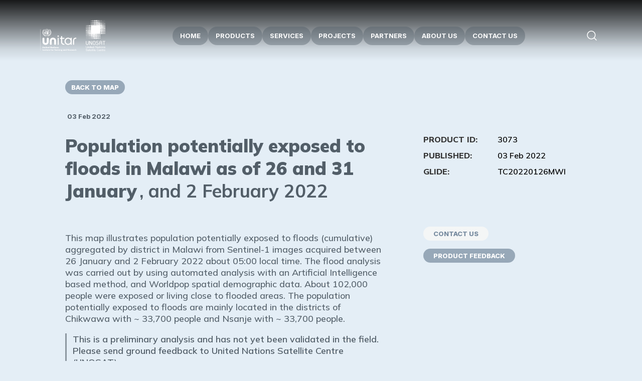

--- FILE ---
content_type: text/css
request_url: https://unosat.org/static/css/main.0fbcb603.chunk.css
body_size: 1128
content:
@tailwind base;@tailwind components;@tailwind utilities;body{margin:0;-webkit-font-smoothing:antialiased;-moz-osx-font-smoothing:grayscale;background:#e4eef6}body,code{font-family:"Mulish",sans-serif}#map{height:85vh}#map-product{height:324px}.App{text-align:center}.App-logo{height:40vmin;pointer-events:none}@media (prefers-reduced-motion:no-preference){.App-logo{-webkit-animation:App-logo-spin 20s linear infinite;animation:App-logo-spin 20s linear infinite}}.App-header{background-color:#282c34;min-height:100vh;display:flex;flex-direction:column;align-items:center;justify-content:center;font-size:calc(10px + 2vmin);color:#fff}.App-link{color:#61dafb}@-webkit-keyframes App-logo-spin{0%{-webkit-transform:rotate(0deg);transform:rotate(0deg)}to{-webkit-transform:rotate(1turn);transform:rotate(1turn)}}@keyframes App-logo-spin{0%{-webkit-transform:rotate(0deg);transform:rotate(0deg)}to{-webkit-transform:rotate(1turn);transform:rotate(1turn)}}html{scroll-behavior:smooth}.slick-dots li button:before{font-size:24px}.leaflet-control{border:none!important}
/*# sourceMappingURL=main.0fbcb603.chunk.css.map */

--- FILE ---
content_type: application/javascript
request_url: https://unosat.org/static/js/2.3e0fdff7.chunk.js
body_size: 935013
content:
/*! For license information please see 2.3e0fdff7.chunk.js.LICENSE.txt */
(this.webpackJsonpclient=this.webpackJsonpclient||[]).push([[2],[function(e,t,n){"use strict";e.exports=n(179)},function(e,t,n){"use strict";e.exports=n(186)},function(e,t,n){"use strict";function r(){return r=Object.assign?Object.assign.bind():function(e){for(var t=1;t<arguments.length;t++){var n=arguments[t];for(var r in n)Object.prototype.hasOwnProperty.call(n,r)&&(e[r]=n[r])}return e},r.apply(this,arguments)}n.d(t,"a",(function(){return g}));var o=n(0);function i(e){var t=Object.create(null);return function(n){return void 0===t[n]&&(t[n]=e(n)),t[n]}}var a=/^((children|dangerouslySetInnerHTML|key|ref|autoFocus|defaultValue|defaultChecked|innerHTML|suppressContentEditableWarning|suppressHydrationWarning|valueLink|abbr|accept|acceptCharset|accessKey|action|allow|allowUserMedia|allowPaymentRequest|allowFullScreen|allowTransparency|alt|async|autoComplete|autoPlay|capture|cellPadding|cellSpacing|challenge|charSet|checked|cite|classID|className|cols|colSpan|content|contentEditable|contextMenu|controls|controlsList|coords|crossOrigin|data|dateTime|decoding|default|defer|dir|disabled|disablePictureInPicture|disableRemotePlayback|download|draggable|encType|enterKeyHint|form|formAction|formEncType|formMethod|formNoValidate|formTarget|frameBorder|headers|height|hidden|high|href|hrefLang|htmlFor|httpEquiv|id|inputMode|integrity|is|keyParams|keyType|kind|label|lang|list|loading|loop|low|marginHeight|marginWidth|max|maxLength|media|mediaGroup|method|min|minLength|multiple|muted|name|nonce|noValidate|open|optimum|pattern|placeholder|playsInline|poster|preload|profile|radioGroup|readOnly|referrerPolicy|rel|required|reversed|role|rows|rowSpan|sandbox|scope|scoped|scrolling|seamless|selected|shape|size|sizes|slot|span|spellCheck|src|srcDoc|srcLang|srcSet|start|step|style|summary|tabIndex|target|title|translate|type|useMap|value|width|wmode|wrap|about|datatype|inlist|prefix|property|resource|typeof|vocab|autoCapitalize|autoCorrect|autoSave|color|incremental|fallback|inert|itemProp|itemScope|itemType|itemID|itemRef|on|option|results|security|unselectable|accentHeight|accumulate|additive|alignmentBaseline|allowReorder|alphabetic|amplitude|arabicForm|ascent|attributeName|attributeType|autoReverse|azimuth|baseFrequency|baselineShift|baseProfile|bbox|begin|bias|by|calcMode|capHeight|clip|clipPathUnits|clipPath|clipRule|colorInterpolation|colorInterpolationFilters|colorProfile|colorRendering|contentScriptType|contentStyleType|cursor|cx|cy|d|decelerate|descent|diffuseConstant|direction|display|divisor|dominantBaseline|dur|dx|dy|edgeMode|elevation|enableBackground|end|exponent|externalResourcesRequired|fill|fillOpacity|fillRule|filter|filterRes|filterUnits|floodColor|floodOpacity|focusable|fontFamily|fontSize|fontSizeAdjust|fontStretch|fontStyle|fontVariant|fontWeight|format|from|fr|fx|fy|g1|g2|glyphName|glyphOrientationHorizontal|glyphOrientationVertical|glyphRef|gradientTransform|gradientUnits|hanging|horizAdvX|horizOriginX|ideographic|imageRendering|in|in2|intercept|k|k1|k2|k3|k4|kernelMatrix|kernelUnitLength|kerning|keyPoints|keySplines|keyTimes|lengthAdjust|letterSpacing|lightingColor|limitingConeAngle|local|markerEnd|markerMid|markerStart|markerHeight|markerUnits|markerWidth|mask|maskContentUnits|maskUnits|mathematical|mode|numOctaves|offset|opacity|operator|order|orient|orientation|origin|overflow|overlinePosition|overlineThickness|panose1|paintOrder|pathLength|patternContentUnits|patternTransform|patternUnits|pointerEvents|points|pointsAtX|pointsAtY|pointsAtZ|preserveAlpha|preserveAspectRatio|primitiveUnits|r|radius|refX|refY|renderingIntent|repeatCount|repeatDur|requiredExtensions|requiredFeatures|restart|result|rotate|rx|ry|scale|seed|shapeRendering|slope|spacing|specularConstant|specularExponent|speed|spreadMethod|startOffset|stdDeviation|stemh|stemv|stitchTiles|stopColor|stopOpacity|strikethroughPosition|strikethroughThickness|string|stroke|strokeDasharray|strokeDashoffset|strokeLinecap|strokeLinejoin|strokeMiterlimit|strokeOpacity|strokeWidth|surfaceScale|systemLanguage|tableValues|targetX|targetY|textAnchor|textDecoration|textRendering|textLength|to|transform|u1|u2|underlinePosition|underlineThickness|unicode|unicodeBidi|unicodeRange|unitsPerEm|vAlphabetic|vHanging|vIdeographic|vMathematical|values|vectorEffect|version|vertAdvY|vertOriginX|vertOriginY|viewBox|viewTarget|visibility|widths|wordSpacing|writingMode|x|xHeight|x1|x2|xChannelSelector|xlinkActuate|xlinkArcrole|xlinkHref|xlinkRole|xlinkShow|xlinkTitle|xlinkType|xmlBase|xmlns|xmlnsXlink|xmlLang|xmlSpace|y|y1|y2|yChannelSelector|z|zoomAndPan|for|class|autofocus)|(([Dd][Aa][Tt][Aa]|[Aa][Rr][Ii][Aa]|x)-.*))$/,s=i((function(e){return a.test(e)||111===e.charCodeAt(0)&&110===e.charCodeAt(1)&&e.charCodeAt(2)<91})),u=n(24);function l(e,t,n){var r="";return n.split(" ").forEach((function(n){void 0!==e[n]?t.push(e[n]+";"):r+=n+" "})),r}var c=function(e,t,n){var r=e.key+"-"+t.name;!1===n&&void 0===e.registered[r]&&(e.registered[r]=t.styles)},d=n(55),f=n(52),p=s,h=function(e){return"theme"!==e},m=function(e){return"string"===typeof e&&e.charCodeAt(0)>96?p:h},v=function(e,t,n){var r;if(t){var o=t.shouldForwardProp;r=e.__emotion_forwardProp&&o?function(t){return e.__emotion_forwardProp(t)&&o(t)}:o}return"function"!==typeof r&&n&&(r=e.__emotion_forwardProp),r},y=function(e){var t=e.cache,n=e.serialized,r=e.isStringTag;return c(t,n,r),Object(f.a)((function(){return function(e,t,n){c(e,t,n);var r=e.key+"-"+t.name;if(void 0===e.inserted[t.name]){var o=t;do{e.insert(t===o?"."+r:"",o,e.sheet,!0),o=o.next}while(void 0!==o)}}(t,n,r)})),null},g=function e(t,n){var i,a,s=t.__emotion_real===t,c=s&&t.__emotion_base||t;void 0!==n&&(i=n.label,a=n.target);var f=v(t,n,s),p=f||m(c),h=!p("as");return function(){var g=arguments,_=s&&void 0!==t.__emotion_styles?t.__emotion_styles.slice(0):[];if(void 0!==i&&_.push("label:"+i+";"),null==g[0]||void 0===g[0].raw)_.push.apply(_,g);else{0,_.push(g[0][0]);for(var b=g.length,w=1;w<b;w++)_.push(g[w],g[0][w])}var k=Object(u.g)((function(e,t,n){var r=h&&e.as||c,i="",s=[],v=e;if(null==e.theme){for(var g in v={},e)v[g]=e[g];v.theme=o.useContext(u.c)}"string"===typeof e.className?i=l(t.registered,s,e.className):null!=e.className&&(i=e.className+" ");var b=Object(d.a)(_.concat(s),t.registered,v);i+=t.key+"-"+b.name,void 0!==a&&(i+=" "+a);var w=h&&void 0===f?m(r):p,k={};for(var x in e)h&&"as"===x||w(x)&&(k[x]=e[x]);return k.className=i,k.ref=n,o.createElement(o.Fragment,null,o.createElement(y,{cache:t,serialized:b,isStringTag:"string"===typeof r}),o.createElement(r,k))}));return k.displayName=void 0!==i?i:"Styled("+("string"===typeof c?c:c.displayName||c.name||"Component")+")",k.defaultProps=t.defaultProps,k.__emotion_real=k,k.__emotion_base=c,k.__emotion_styles=_,k.__emotion_forwardProp=f,Object.defineProperty(k,"toString",{value:function(){return"."+a}}),k.withComponent=function(t,o){return e(t,r({},n,o,{shouldForwardProp:v(k,o,!0)})).apply(void 0,_)},k}}},function(e,t,n){!function(e){"use strict";var t="1.7.1";function n(e){var t,n,r,o;for(n=1,r=arguments.length;n<r;n++)for(t in o=arguments[n])e[t]=o[t];return e}var r=Object.create||function(){function e(){}return function(t){return e.prototype=t,new e}}();function o(e,t){var n=Array.prototype.slice;if(e.bind)return e.bind.apply(e,n.call(arguments,1));var r=n.call(arguments,2);return function(){return e.apply(t,r.length?r.concat(n.call(arguments)):arguments)}}var i=0;function a(e){return e._leaflet_id=e._leaflet_id||++i,e._leaflet_id}function s(e,t,n){var r,o,i,a;return a=function(){r=!1,o&&(i.apply(n,o),o=!1)},i=function(){r?o=arguments:(e.apply(n,arguments),setTimeout(a,t),r=!0)},i}function u(e,t,n){var r=t[1],o=t[0],i=r-o;return e===r&&n?e:((e-o)%i+i)%i+o}function l(){return!1}function c(e,t){var n=Math.pow(10,void 0===t?6:t);return Math.round(e*n)/n}function d(e){return e.trim?e.trim():e.replace(/^\s+|\s+$/g,"")}function f(e){return d(e).split(/\s+/)}function p(e,t){for(var n in Object.prototype.hasOwnProperty.call(e,"options")||(e.options=e.options?r(e.options):{}),t)e.options[n]=t[n];return e.options}function h(e,t,n){var r=[];for(var o in e)r.push(encodeURIComponent(n?o.toUpperCase():o)+"="+encodeURIComponent(e[o]));return(t&&-1!==t.indexOf("?")?"&":"?")+r.join("&")}var m=/\{ *([\w_-]+) *\}/g;function v(e,t){return e.replace(m,(function(e,n){var r=t[n];if(void 0===r)throw new Error("No value provided for variable "+e);return"function"===typeof r&&(r=r(t)),r}))}var y=Array.isArray||function(e){return"[object Array]"===Object.prototype.toString.call(e)};function g(e,t){for(var n=0;n<e.length;n++)if(e[n]===t)return n;return-1}var _="[data-uri]";function b(e){return window["webkit"+e]||window["moz"+e]||window["ms"+e]}var w=0;function k(e){var t=+new Date,n=Math.max(0,16-(t-w));return w=t+n,window.setTimeout(e,n)}var x=window.requestAnimationFrame||b("RequestAnimationFrame")||k,O=window.cancelAnimationFrame||b("CancelAnimationFrame")||b("CancelRequestAnimationFrame")||function(e){window.clearTimeout(e)};function E(e,t,n){if(!n||x!==k)return x.call(window,o(e,t));e.call(t)}function C(e){e&&O.call(window,e)}var S={extend:n,create:r,bind:o,lastId:i,stamp:a,throttle:s,wrapNum:u,falseFn:l,formatNum:c,trim:d,splitWords:f,setOptions:p,getParamString:h,template:v,isArray:y,indexOf:g,emptyImageUrl:_,requestFn:x,cancelFn:O,requestAnimFrame:E,cancelAnimFrame:C};function P(){}function j(e){if("undefined"!==typeof L&&L&&L.Mixin){e=y(e)?e:[e];for(var t=0;t<e.length;t++)e[t]===L.Mixin.Events&&console.warn("Deprecated include of L.Mixin.Events: this property will be removed in future releases, please inherit from L.Evented instead.",(new Error).stack)}}P.extend=function(e){var t=function(){this.initialize&&this.initialize.apply(this,arguments),this.callInitHooks()},o=t.__super__=this.prototype,i=r(o);for(var a in i.constructor=t,t.prototype=i,this)Object.prototype.hasOwnProperty.call(this,a)&&"prototype"!==a&&"__super__"!==a&&(t[a]=this[a]);return e.statics&&(n(t,e.statics),delete e.statics),e.includes&&(j(e.includes),n.apply(null,[i].concat(e.includes)),delete e.includes),i.options&&(e.options=n(r(i.options),e.options)),n(i,e),i._initHooks=[],i.callInitHooks=function(){if(!this._initHooksCalled){o.callInitHooks&&o.callInitHooks.call(this),this._initHooksCalled=!0;for(var e=0,t=i._initHooks.length;e<t;e++)i._initHooks[e].call(this)}},t},P.include=function(e){return n(this.prototype,e),this},P.mergeOptions=function(e){return n(this.prototype.options,e),this},P.addInitHook=function(e){var t=Array.prototype.slice.call(arguments,1),n="function"===typeof e?e:function(){this[e].apply(this,t)};return this.prototype._initHooks=this.prototype._initHooks||[],this.prototype._initHooks.push(n),this};var T={on:function(e,t,n){if("object"===typeof e)for(var r in e)this._on(r,e[r],t);else for(var o=0,i=(e=f(e)).length;o<i;o++)this._on(e[o],t,n);return this},off:function(e,t,n){if(e)if("object"===typeof e)for(var r in e)this._off(r,e[r],t);else for(var o=0,i=(e=f(e)).length;o<i;o++)this._off(e[o],t,n);else delete this._events;return this},_on:function(e,t,n){this._events=this._events||{};var r=this._events[e];r||(r=[],this._events[e]=r),n===this&&(n=void 0);for(var o={fn:t,ctx:n},i=r,a=0,s=i.length;a<s;a++)if(i[a].fn===t&&i[a].ctx===n)return;i.push(o)},_off:function(e,t,n){var r,o,i;if(this._events&&(r=this._events[e]))if(t){if(n===this&&(n=void 0),r)for(o=0,i=r.length;o<i;o++){var a=r[o];if(a.ctx===n&&a.fn===t)return a.fn=l,this._firingCount&&(this._events[e]=r=r.slice()),void r.splice(o,1)}}else{for(o=0,i=r.length;o<i;o++)r[o].fn=l;delete this._events[e]}},fire:function(e,t,r){if(!this.listens(e,r))return this;var o=n({},t,{type:e,target:this,sourceTarget:t&&t.sourceTarget||this});if(this._events){var i=this._events[e];if(i){this._firingCount=this._firingCount+1||1;for(var a=0,s=i.length;a<s;a++){var u=i[a];u.fn.call(u.ctx||this,o)}this._firingCount--}}return r&&this._propagateEvent(o),this},listens:function(e,t){var n=this._events&&this._events[e];if(n&&n.length)return!0;if(t)for(var r in this._eventParents)if(this._eventParents[r].listens(e,t))return!0;return!1},once:function(e,t,n){if("object"===typeof e){for(var r in e)this.once(r,e[r],t);return this}var i=o((function(){this.off(e,t,n).off(e,i,n)}),this);return this.on(e,t,n).on(e,i,n)},addEventParent:function(e){return this._eventParents=this._eventParents||{},this._eventParents[a(e)]=e,this},removeEventParent:function(e){return this._eventParents&&delete this._eventParents[a(e)],this},_propagateEvent:function(e){for(var t in this._eventParents)this._eventParents[t].fire(e.type,n({layer:e.target,propagatedFrom:e.target},e),!0)}};T.addEventListener=T.on,T.removeEventListener=T.clearAllEventListeners=T.off,T.addOneTimeEventListener=T.once,T.fireEvent=T.fire,T.hasEventListeners=T.listens;var M=P.extend(T);function A(e,t,n){this.x=n?Math.round(e):e,this.y=n?Math.round(t):t}var D=Math.trunc||function(e){return e>0?Math.floor(e):Math.ceil(e)};function R(e,t,n){return e instanceof A?e:y(e)?new A(e[0],e[1]):void 0===e||null===e?e:"object"===typeof e&&"x"in e&&"y"in e?new A(e.x,e.y):new A(e,t,n)}function I(e,t){if(e)for(var n=t?[e,t]:e,r=0,o=n.length;r<o;r++)this.extend(n[r])}function N(e,t){return!e||e instanceof I?e:new I(e,t)}function z(e,t){if(e)for(var n=t?[e,t]:e,r=0,o=n.length;r<o;r++)this.extend(n[r])}function F(e,t){return e instanceof z?e:new z(e,t)}function B(e,t,n){if(isNaN(e)||isNaN(t))throw new Error("Invalid LatLng object: ("+e+", "+t+")");this.lat=+e,this.lng=+t,void 0!==n&&(this.alt=+n)}function W(e,t,n){return e instanceof B?e:y(e)&&"object"!==typeof e[0]?3===e.length?new B(e[0],e[1],e[2]):2===e.length?new B(e[0],e[1]):null:void 0===e||null===e?e:"object"===typeof e&&"lat"in e?new B(e.lat,"lng"in e?e.lng:e.lon,e.alt):void 0===t?null:new B(e,t,n)}A.prototype={clone:function(){return new A(this.x,this.y)},add:function(e){return this.clone()._add(R(e))},_add:function(e){return this.x+=e.x,this.y+=e.y,this},subtract:function(e){return this.clone()._subtract(R(e))},_subtract:function(e){return this.x-=e.x,this.y-=e.y,this},divideBy:function(e){return this.clone()._divideBy(e)},_divideBy:function(e){return this.x/=e,this.y/=e,this},multiplyBy:function(e){return this.clone()._multiplyBy(e)},_multiplyBy:function(e){return this.x*=e,this.y*=e,this},scaleBy:function(e){return new A(this.x*e.x,this.y*e.y)},unscaleBy:function(e){return new A(this.x/e.x,this.y/e.y)},round:function(){return this.clone()._round()},_round:function(){return this.x=Math.round(this.x),this.y=Math.round(this.y),this},floor:function(){return this.clone()._floor()},_floor:function(){return this.x=Math.floor(this.x),this.y=Math.floor(this.y),this},ceil:function(){return this.clone()._ceil()},_ceil:function(){return this.x=Math.ceil(this.x),this.y=Math.ceil(this.y),this},trunc:function(){return this.clone()._trunc()},_trunc:function(){return this.x=D(this.x),this.y=D(this.y),this},distanceTo:function(e){var t=(e=R(e)).x-this.x,n=e.y-this.y;return Math.sqrt(t*t+n*n)},equals:function(e){return(e=R(e)).x===this.x&&e.y===this.y},contains:function(e){return e=R(e),Math.abs(e.x)<=Math.abs(this.x)&&Math.abs(e.y)<=Math.abs(this.y)},toString:function(){return"Point("+c(this.x)+", "+c(this.y)+")"}},I.prototype={extend:function(e){return e=R(e),this.min||this.max?(this.min.x=Math.min(e.x,this.min.x),this.max.x=Math.max(e.x,this.max.x),this.min.y=Math.min(e.y,this.min.y),this.max.y=Math.max(e.y,this.max.y)):(this.min=e.clone(),this.max=e.clone()),this},getCenter:function(e){return new A((this.min.x+this.max.x)/2,(this.min.y+this.max.y)/2,e)},getBottomLeft:function(){return new A(this.min.x,this.max.y)},getTopRight:function(){return new A(this.max.x,this.min.y)},getTopLeft:function(){return this.min},getBottomRight:function(){return this.max},getSize:function(){return this.max.subtract(this.min)},contains:function(e){var t,n;return(e="number"===typeof e[0]||e instanceof A?R(e):N(e))instanceof I?(t=e.min,n=e.max):t=n=e,t.x>=this.min.x&&n.x<=this.max.x&&t.y>=this.min.y&&n.y<=this.max.y},intersects:function(e){e=N(e);var t=this.min,n=this.max,r=e.min,o=e.max,i=o.x>=t.x&&r.x<=n.x,a=o.y>=t.y&&r.y<=n.y;return i&&a},overlaps:function(e){e=N(e);var t=this.min,n=this.max,r=e.min,o=e.max,i=o.x>t.x&&r.x<n.x,a=o.y>t.y&&r.y<n.y;return i&&a},isValid:function(){return!(!this.min||!this.max)}},z.prototype={extend:function(e){var t,n,r=this._southWest,o=this._northEast;if(e instanceof B)t=e,n=e;else{if(!(e instanceof z))return e?this.extend(W(e)||F(e)):this;if(t=e._southWest,n=e._northEast,!t||!n)return this}return r||o?(r.lat=Math.min(t.lat,r.lat),r.lng=Math.min(t.lng,r.lng),o.lat=Math.max(n.lat,o.lat),o.lng=Math.max(n.lng,o.lng)):(this._southWest=new B(t.lat,t.lng),this._northEast=new B(n.lat,n.lng)),this},pad:function(e){var t=this._southWest,n=this._northEast,r=Math.abs(t.lat-n.lat)*e,o=Math.abs(t.lng-n.lng)*e;return new z(new B(t.lat-r,t.lng-o),new B(n.lat+r,n.lng+o))},getCenter:function(){return new B((this._southWest.lat+this._northEast.lat)/2,(this._southWest.lng+this._northEast.lng)/2)},getSouthWest:function(){return this._southWest},getNorthEast:function(){return this._northEast},getNorthWest:function(){return new B(this.getNorth(),this.getWest())},getSouthEast:function(){return new B(this.getSouth(),this.getEast())},getWest:function(){return this._southWest.lng},getSouth:function(){return this._southWest.lat},getEast:function(){return this._northEast.lng},getNorth:function(){return this._northEast.lat},contains:function(e){e="number"===typeof e[0]||e instanceof B||"lat"in e?W(e):F(e);var t,n,r=this._southWest,o=this._northEast;return e instanceof z?(t=e.getSouthWest(),n=e.getNorthEast()):t=n=e,t.lat>=r.lat&&n.lat<=o.lat&&t.lng>=r.lng&&n.lng<=o.lng},intersects:function(e){e=F(e);var t=this._southWest,n=this._northEast,r=e.getSouthWest(),o=e.getNorthEast(),i=o.lat>=t.lat&&r.lat<=n.lat,a=o.lng>=t.lng&&r.lng<=n.lng;return i&&a},overlaps:function(e){e=F(e);var t=this._southWest,n=this._northEast,r=e.getSouthWest(),o=e.getNorthEast(),i=o.lat>t.lat&&r.lat<n.lat,a=o.lng>t.lng&&r.lng<n.lng;return i&&a},toBBoxString:function(){return[this.getWest(),this.getSouth(),this.getEast(),this.getNorth()].join(",")},equals:function(e,t){return!!e&&(e=F(e),this._southWest.equals(e.getSouthWest(),t)&&this._northEast.equals(e.getNorthEast(),t))},isValid:function(){return!(!this._southWest||!this._northEast)}},B.prototype={equals:function(e,t){return!!e&&(e=W(e),Math.max(Math.abs(this.lat-e.lat),Math.abs(this.lng-e.lng))<=(void 0===t?1e-9:t))},toString:function(e){return"LatLng("+c(this.lat,e)+", "+c(this.lng,e)+")"},distanceTo:function(e){return H.distance(this,W(e))},wrap:function(){return H.wrapLatLng(this)},toBounds:function(e){var t=180*e/40075017,n=t/Math.cos(Math.PI/180*this.lat);return F([this.lat-t,this.lng-n],[this.lat+t,this.lng+n])},clone:function(){return new B(this.lat,this.lng,this.alt)}};var U={latLngToPoint:function(e,t){var n=this.projection.project(e),r=this.scale(t);return this.transformation._transform(n,r)},pointToLatLng:function(e,t){var n=this.scale(t),r=this.transformation.untransform(e,n);return this.projection.unproject(r)},project:function(e){return this.projection.project(e)},unproject:function(e){return this.projection.unproject(e)},scale:function(e){return 256*Math.pow(2,e)},zoom:function(e){return Math.log(e/256)/Math.LN2},getProjectedBounds:function(e){if(this.infinite)return null;var t=this.projection.bounds,n=this.scale(e);return new I(this.transformation.transform(t.min,n),this.transformation.transform(t.max,n))},infinite:!1,wrapLatLng:function(e){var t=this.wrapLng?u(e.lng,this.wrapLng,!0):e.lng;return new B(this.wrapLat?u(e.lat,this.wrapLat,!0):e.lat,t,e.alt)},wrapLatLngBounds:function(e){var t=e.getCenter(),n=this.wrapLatLng(t),r=t.lat-n.lat,o=t.lng-n.lng;if(0===r&&0===o)return e;var i=e.getSouthWest(),a=e.getNorthEast();return new z(new B(i.lat-r,i.lng-o),new B(a.lat-r,a.lng-o))}},H=n({},U,{wrapLng:[-180,180],R:6371e3,distance:function(e,t){var n=Math.PI/180,r=e.lat*n,o=t.lat*n,i=Math.sin((t.lat-e.lat)*n/2),a=Math.sin((t.lng-e.lng)*n/2),s=i*i+Math.cos(r)*Math.cos(o)*a*a,u=2*Math.atan2(Math.sqrt(s),Math.sqrt(1-s));return this.R*u}}),Z=6378137,V={R:Z,MAX_LATITUDE:85.0511287798,project:function(e){var t=Math.PI/180,n=this.MAX_LATITUDE,r=Math.max(Math.min(n,e.lat),-n),o=Math.sin(r*t);return new A(this.R*e.lng*t,this.R*Math.log((1+o)/(1-o))/2)},unproject:function(e){var t=180/Math.PI;return new B((2*Math.atan(Math.exp(e.y/this.R))-Math.PI/2)*t,e.x*t/this.R)},bounds:function(){var e=Z*Math.PI;return new I([-e,-e],[e,e])}()};function q(e,t,n,r){if(y(e))return this._a=e[0],this._b=e[1],this._c=e[2],void(this._d=e[3]);this._a=e,this._b=t,this._c=n,this._d=r}function G(e,t,n,r){return new q(e,t,n,r)}q.prototype={transform:function(e,t){return this._transform(e.clone(),t)},_transform:function(e,t){return t=t||1,e.x=t*(this._a*e.x+this._b),e.y=t*(this._c*e.y+this._d),e},untransform:function(e,t){return t=t||1,new A((e.x/t-this._b)/this._a,(e.y/t-this._d)/this._c)}};var Y=n({},H,{code:"EPSG:3857",projection:V,transformation:function(){var e=.5/(Math.PI*V.R);return G(e,.5,-e,.5)}()}),$=n({},Y,{code:"EPSG:900913"});function K(e){return document.createElementNS("http://www.w3.org/2000/svg",e)}function Q(e,t){var n,r,o,i,a,s,u="";for(n=0,o=e.length;n<o;n++){for(r=0,i=(a=e[n]).length;r<i;r++)u+=(r?"L":"M")+(s=a[r]).x+" "+s.y;u+=t?Pe?"z":"x":""}return u||"M0 0"}var X=document.documentElement.style,J="ActiveXObject"in window,ee=J&&!document.addEventListener,te="msLaunchUri"in navigator&&!("documentMode"in document),ne=Te("webkit"),re=Te("android"),oe=Te("android 2")||Te("android 3"),ie=parseInt(/WebKit\/([0-9]+)|$/.exec(navigator.userAgent)[1],10),ae=re&&Te("Google")&&ie<537&&!("AudioNode"in window),se=!!window.opera,ue=!te&&Te("chrome"),le=Te("gecko")&&!ne&&!se&&!J,ce=!ue&&Te("safari"),de=Te("phantom"),fe="OTransition"in X,pe=0===navigator.platform.indexOf("Win"),he=J&&"transition"in X,me="WebKitCSSMatrix"in window&&"m11"in new window.WebKitCSSMatrix&&!oe,ve="MozPerspective"in X,ye=!window.L_DISABLE_3D&&(he||me||ve)&&!fe&&!de,ge="undefined"!==typeof orientation||Te("mobile"),_e=ge&&ne,be=ge&&me,we=!window.PointerEvent&&window.MSPointerEvent,ke=!(!window.PointerEvent&&!we),xe=!window.L_NO_TOUCH&&(ke||"ontouchstart"in window||window.DocumentTouch&&document instanceof window.DocumentTouch),Oe=ge&&se,Le=ge&&le,Ee=(window.devicePixelRatio||window.screen.deviceXDPI/window.screen.logicalXDPI)>1,Ce=function(){var e=!1;try{var t=Object.defineProperty({},"passive",{get:function(){e=!0}});window.addEventListener("testPassiveEventSupport",l,t),window.removeEventListener("testPassiveEventSupport",l,t)}catch(n){}return e}(),Se=!!document.createElement("canvas").getContext,Pe=!(!document.createElementNS||!K("svg").createSVGRect),je=!Pe&&function(){try{var e=document.createElement("div");e.innerHTML='<v:shape adj="1"/>';var t=e.firstChild;return t.style.behavior="url(#default#VML)",t&&"object"===typeof t.adj}catch(n){return!1}}();function Te(e){return navigator.userAgent.toLowerCase().indexOf(e)>=0}var Me={ie:J,ielt9:ee,edge:te,webkit:ne,android:re,android23:oe,androidStock:ae,opera:se,chrome:ue,gecko:le,safari:ce,phantom:de,opera12:fe,win:pe,ie3d:he,webkit3d:me,gecko3d:ve,any3d:ye,mobile:ge,mobileWebkit:_e,mobileWebkit3d:be,msPointer:we,pointer:ke,touch:xe,mobileOpera:Oe,mobileGecko:Le,retina:Ee,passiveEvents:Ce,canvas:Se,svg:Pe,vml:je},Ae=we?"MSPointerDown":"pointerdown",De=we?"MSPointerMove":"pointermove",Re=we?"MSPointerUp":"pointerup",Ie=we?"MSPointerCancel":"pointercancel",Ne={},ze=!1;function Fe(e,t,n,r){return"touchstart"===t?We(e,n,r):"touchmove"===t?qe(e,n,r):"touchend"===t&&Ge(e,n,r),this}function Be(e,t,n){var r=e["_leaflet_"+t+n];return"touchstart"===t?e.removeEventListener(Ae,r,!1):"touchmove"===t?e.removeEventListener(De,r,!1):"touchend"===t&&(e.removeEventListener(Re,r,!1),e.removeEventListener(Ie,r,!1)),this}function We(e,t,n){var r=o((function(e){e.MSPOINTER_TYPE_TOUCH&&e.pointerType===e.MSPOINTER_TYPE_TOUCH&&Ht(e),Ve(e,t)}));e["_leaflet_touchstart"+n]=r,e.addEventListener(Ae,r,!1),ze||(document.addEventListener(Ae,Ue,!0),document.addEventListener(De,He,!0),document.addEventListener(Re,Ze,!0),document.addEventListener(Ie,Ze,!0),ze=!0)}function Ue(e){Ne[e.pointerId]=e}function He(e){Ne[e.pointerId]&&(Ne[e.pointerId]=e)}function Ze(e){delete Ne[e.pointerId]}function Ve(e,t){for(var n in e.touches=[],Ne)e.touches.push(Ne[n]);e.changedTouches=[e],t(e)}function qe(e,t,n){var r=function(e){e.pointerType===(e.MSPOINTER_TYPE_MOUSE||"mouse")&&0===e.buttons||Ve(e,t)};e["_leaflet_touchmove"+n]=r,e.addEventListener(De,r,!1)}function Ge(e,t,n){var r=function(e){Ve(e,t)};e["_leaflet_touchend"+n]=r,e.addEventListener(Re,r,!1),e.addEventListener(Ie,r,!1)}var Ye=we?"MSPointerDown":ke?"pointerdown":"touchstart",$e=we?"MSPointerUp":ke?"pointerup":"touchend",Ke="_leaflet_";function Qe(e,t,n){var r,o,i=!1,a=250;function s(e){if(ke){if(!e.isPrimary)return;if("mouse"===e.pointerType)return}else if(e.touches.length>1)return;var t=Date.now(),n=t-(r||t);o=e.touches?e.touches[0]:e,i=n>0&&n<=a,r=t}function u(e){if(i&&!o.cancelBubble){if(ke){if("mouse"===e.pointerType)return;var n,a,s={};for(a in o)n=o[a],s[a]=n&&n.bind?n.bind(o):n;o=s}o.type="dblclick",o.button=0,t(o),r=null}}return e[Ke+Ye+n]=s,e[Ke+$e+n]=u,e[Ke+"dblclick"+n]=t,e.addEventListener(Ye,s,!!Ce&&{passive:!1}),e.addEventListener($e,u,!!Ce&&{passive:!1}),e.addEventListener("dblclick",t,!1),this}function Xe(e,t){var n=e[Ke+Ye+t],r=e[Ke+$e+t],o=e[Ke+"dblclick"+t];return e.removeEventListener(Ye,n,!!Ce&&{passive:!1}),e.removeEventListener($e,r,!!Ce&&{passive:!1}),e.removeEventListener("dblclick",o,!1),this}var Je,et,tt,nt,rt,ot=wt(["transform","webkitTransform","OTransform","MozTransform","msTransform"]),it=wt(["webkitTransition","transition","OTransition","MozTransition","msTransition"]),at="webkitTransition"===it||"OTransition"===it?it+"End":"transitionend";function st(e){return"string"===typeof e?document.getElementById(e):e}function ut(e,t){var n=e.style[t]||e.currentStyle&&e.currentStyle[t];if((!n||"auto"===n)&&document.defaultView){var r=document.defaultView.getComputedStyle(e,null);n=r?r[t]:null}return"auto"===n?null:n}function lt(e,t,n){var r=document.createElement(e);return r.className=t||"",n&&n.appendChild(r),r}function ct(e){var t=e.parentNode;t&&t.removeChild(e)}function dt(e){for(;e.firstChild;)e.removeChild(e.firstChild)}function ft(e){var t=e.parentNode;t&&t.lastChild!==e&&t.appendChild(e)}function pt(e){var t=e.parentNode;t&&t.firstChild!==e&&t.insertBefore(e,t.firstChild)}function ht(e,t){if(void 0!==e.classList)return e.classList.contains(t);var n=gt(e);return n.length>0&&new RegExp("(^|\\s)"+t+"(\\s|$)").test(n)}function mt(e,t){if(void 0!==e.classList)for(var n=f(t),r=0,o=n.length;r<o;r++)e.classList.add(n[r]);else if(!ht(e,t)){var i=gt(e);yt(e,(i?i+" ":"")+t)}}function vt(e,t){void 0!==e.classList?e.classList.remove(t):yt(e,d((" "+gt(e)+" ").replace(" "+t+" "," ")))}function yt(e,t){void 0===e.className.baseVal?e.className=t:e.className.baseVal=t}function gt(e){return e.correspondingElement&&(e=e.correspondingElement),void 0===e.className.baseVal?e.className:e.className.baseVal}function _t(e,t){"opacity"in e.style?e.style.opacity=t:"filter"in e.style&&bt(e,t)}function bt(e,t){var n=!1,r="DXImageTransform.Microsoft.Alpha";try{n=e.filters.item(r)}catch(o){if(1===t)return}t=Math.round(100*t),n?(n.Enabled=100!==t,n.Opacity=t):e.style.filter+=" progid:"+r+"(opacity="+t+")"}function wt(e){for(var t=document.documentElement.style,n=0;n<e.length;n++)if(e[n]in t)return e[n];return!1}function kt(e,t,n){var r=t||new A(0,0);e.style[ot]=(he?"translate("+r.x+"px,"+r.y+"px)":"translate3d("+r.x+"px,"+r.y+"px,0)")+(n?" scale("+n+")":"")}function xt(e,t){e._leaflet_pos=t,ye?kt(e,t):(e.style.left=t.x+"px",e.style.top=t.y+"px")}function Ot(e){return e._leaflet_pos||new A(0,0)}if("onselectstart"in document)Je=function(){At(window,"selectstart",Ht)},et=function(){Rt(window,"selectstart",Ht)};else{var Lt=wt(["userSelect","WebkitUserSelect","OUserSelect","MozUserSelect","msUserSelect"]);Je=function(){if(Lt){var e=document.documentElement.style;tt=e[Lt],e[Lt]="none"}},et=function(){Lt&&(document.documentElement.style[Lt]=tt,tt=void 0)}}function Et(){At(window,"dragstart",Ht)}function Ct(){Rt(window,"dragstart",Ht)}function St(e){for(;-1===e.tabIndex;)e=e.parentNode;e.style&&(Pt(),nt=e,rt=e.style.outline,e.style.outline="none",At(window,"keydown",Pt))}function Pt(){nt&&(nt.style.outline=rt,nt=void 0,rt=void 0,Rt(window,"keydown",Pt))}function jt(e){do{e=e.parentNode}while((!e.offsetWidth||!e.offsetHeight)&&e!==document.body);return e}function Tt(e){var t=e.getBoundingClientRect();return{x:t.width/e.offsetWidth||1,y:t.height/e.offsetHeight||1,boundingClientRect:t}}var Mt={TRANSFORM:ot,TRANSITION:it,TRANSITION_END:at,get:st,getStyle:ut,create:lt,remove:ct,empty:dt,toFront:ft,toBack:pt,hasClass:ht,addClass:mt,removeClass:vt,setClass:yt,getClass:gt,setOpacity:_t,testProp:wt,setTransform:kt,setPosition:xt,getPosition:Ot,disableTextSelection:Je,enableTextSelection:et,disableImageDrag:Et,enableImageDrag:Ct,preventOutline:St,restoreOutline:Pt,getSizedParentNode:jt,getScale:Tt};function At(e,t,n,r){if("object"===typeof t)for(var o in t)zt(e,o,t[o],n);else for(var i=0,a=(t=f(t)).length;i<a;i++)zt(e,t[i],n,r);return this}var Dt="_leaflet_events";function Rt(e,t,n,r){if("object"===typeof t)for(var o in t)Ft(e,o,t[o],n);else if(t)for(var i=0,a=(t=f(t)).length;i<a;i++)Ft(e,t[i],n,r);else{for(var s in e[Dt])Ft(e,s,e[Dt][s]);delete e[Dt]}return this}function It(){if(ke)return!(te||ce)}var Nt={mouseenter:"mouseover",mouseleave:"mouseout",wheel:!("onwheel"in window)&&"mousewheel"};function zt(e,t,n,r){var o=t+a(n)+(r?"_"+a(r):"");if(e[Dt]&&e[Dt][o])return this;var i=function(t){return n.call(r||e,t||window.event)},s=i;ke&&0===t.indexOf("touch")?Fe(e,t,i,o):xe&&"dblclick"===t&&!It()?Qe(e,i,o):"addEventListener"in e?"touchstart"===t||"touchmove"===t||"wheel"===t||"mousewheel"===t?e.addEventListener(Nt[t]||t,i,!!Ce&&{passive:!1}):"mouseenter"===t||"mouseleave"===t?(i=function(t){t=t||window.event,Qt(e,t)&&s(t)},e.addEventListener(Nt[t],i,!1)):e.addEventListener(t,s,!1):"attachEvent"in e&&e.attachEvent("on"+t,i),e[Dt]=e[Dt]||{},e[Dt][o]=i}function Ft(e,t,n,r){var o=t+a(n)+(r?"_"+a(r):""),i=e[Dt]&&e[Dt][o];if(!i)return this;ke&&0===t.indexOf("touch")?Be(e,t,o):xe&&"dblclick"===t&&!It()?Xe(e,o):"removeEventListener"in e?e.removeEventListener(Nt[t]||t,i,!1):"detachEvent"in e&&e.detachEvent("on"+t,i),e[Dt][o]=null}function Bt(e){return e.stopPropagation?e.stopPropagation():e.originalEvent?e.originalEvent._stopped=!0:e.cancelBubble=!0,Kt(e),this}function Wt(e){return zt(e,"wheel",Bt),this}function Ut(e){return At(e,"mousedown touchstart dblclick",Bt),zt(e,"click",$t),this}function Ht(e){return e.preventDefault?e.preventDefault():e.returnValue=!1,this}function Zt(e){return Ht(e),Bt(e),this}function Vt(e,t){if(!t)return new A(e.clientX,e.clientY);var n=Tt(t),r=n.boundingClientRect;return new A((e.clientX-r.left)/n.x-t.clientLeft,(e.clientY-r.top)/n.y-t.clientTop)}var qt=pe&&ue?2*window.devicePixelRatio:le?window.devicePixelRatio:1;function Gt(e){return te?e.wheelDeltaY/2:e.deltaY&&0===e.deltaMode?-e.deltaY/qt:e.deltaY&&1===e.deltaMode?20*-e.deltaY:e.deltaY&&2===e.deltaMode?60*-e.deltaY:e.deltaX||e.deltaZ?0:e.wheelDelta?(e.wheelDeltaY||e.wheelDelta)/2:e.detail&&Math.abs(e.detail)<32765?20*-e.detail:e.detail?e.detail/-32765*60:0}var Yt={};function $t(e){Yt[e.type]=!0}function Kt(e){var t=Yt[e.type];return Yt[e.type]=!1,t}function Qt(e,t){var n=t.relatedTarget;if(!n)return!0;try{for(;n&&n!==e;)n=n.parentNode}catch(r){return!1}return n!==e}var Xt={on:At,off:Rt,stopPropagation:Bt,disableScrollPropagation:Wt,disableClickPropagation:Ut,preventDefault:Ht,stop:Zt,getMousePosition:Vt,getWheelDelta:Gt,fakeStop:$t,skipped:Kt,isExternalTarget:Qt,addListener:At,removeListener:Rt},Jt=M.extend({run:function(e,t,n,r){this.stop(),this._el=e,this._inProgress=!0,this._duration=n||.25,this._easeOutPower=1/Math.max(r||.5,.2),this._startPos=Ot(e),this._offset=t.subtract(this._startPos),this._startTime=+new Date,this.fire("start"),this._animate()},stop:function(){this._inProgress&&(this._step(!0),this._complete())},_animate:function(){this._animId=E(this._animate,this),this._step()},_step:function(e){var t=+new Date-this._startTime,n=1e3*this._duration;t<n?this._runFrame(this._easeOut(t/n),e):(this._runFrame(1),this._complete())},_runFrame:function(e,t){var n=this._startPos.add(this._offset.multiplyBy(e));t&&n._round(),xt(this._el,n),this.fire("step")},_complete:function(){C(this._animId),this._inProgress=!1,this.fire("end")},_easeOut:function(e){return 1-Math.pow(1-e,this._easeOutPower)}}),en=M.extend({options:{crs:Y,center:void 0,zoom:void 0,minZoom:void 0,maxZoom:void 0,layers:[],maxBounds:void 0,renderer:void 0,zoomAnimation:!0,zoomAnimationThreshold:4,fadeAnimation:!0,markerZoomAnimation:!0,transform3DLimit:8388608,zoomSnap:1,zoomDelta:1,trackResize:!0},initialize:function(e,t){t=p(this,t),this._handlers=[],this._layers={},this._zoomBoundLayers={},this._sizeChanged=!0,this._initContainer(e),this._initLayout(),this._onResize=o(this._onResize,this),this._initEvents(),t.maxBounds&&this.setMaxBounds(t.maxBounds),void 0!==t.zoom&&(this._zoom=this._limitZoom(t.zoom)),t.center&&void 0!==t.zoom&&this.setView(W(t.center),t.zoom,{reset:!0}),this.callInitHooks(),this._zoomAnimated=it&&ye&&!Oe&&this.options.zoomAnimation,this._zoomAnimated&&(this._createAnimProxy(),At(this._proxy,at,this._catchTransitionEnd,this)),this._addLayers(this.options.layers)},setView:function(e,t,r){return t=void 0===t?this._zoom:this._limitZoom(t),e=this._limitCenter(W(e),t,this.options.maxBounds),r=r||{},this._stop(),this._loaded&&!r.reset&&!0!==r&&(void 0!==r.animate&&(r.zoom=n({animate:r.animate},r.zoom),r.pan=n({animate:r.animate,duration:r.duration},r.pan)),this._zoom!==t?this._tryAnimatedZoom&&this._tryAnimatedZoom(e,t,r.zoom):this._tryAnimatedPan(e,r.pan))?(clearTimeout(this._sizeTimer),this):(this._resetView(e,t),this)},setZoom:function(e,t){return this._loaded?this.setView(this.getCenter(),e,{zoom:t}):(this._zoom=e,this)},zoomIn:function(e,t){return e=e||(ye?this.options.zoomDelta:1),this.setZoom(this._zoom+e,t)},zoomOut:function(e,t){return e=e||(ye?this.options.zoomDelta:1),this.setZoom(this._zoom-e,t)},setZoomAround:function(e,t,n){var r=this.getZoomScale(t),o=this.getSize().divideBy(2),i=(e instanceof A?e:this.latLngToContainerPoint(e)).subtract(o).multiplyBy(1-1/r),a=this.containerPointToLatLng(o.add(i));return this.setView(a,t,{zoom:n})},_getBoundsCenterZoom:function(e,t){t=t||{},e=e.getBounds?e.getBounds():F(e);var n=R(t.paddingTopLeft||t.padding||[0,0]),r=R(t.paddingBottomRight||t.padding||[0,0]),o=this.getBoundsZoom(e,!1,n.add(r));if((o="number"===typeof t.maxZoom?Math.min(t.maxZoom,o):o)===1/0)return{center:e.getCenter(),zoom:o};var i=r.subtract(n).divideBy(2),a=this.project(e.getSouthWest(),o),s=this.project(e.getNorthEast(),o);return{center:this.unproject(a.add(s).divideBy(2).add(i),o),zoom:o}},fitBounds:function(e,t){if(!(e=F(e)).isValid())throw new Error("Bounds are not valid.");var n=this._getBoundsCenterZoom(e,t);return this.setView(n.center,n.zoom,t)},fitWorld:function(e){return this.fitBounds([[-90,-180],[90,180]],e)},panTo:function(e,t){return this.setView(e,this._zoom,{pan:t})},panBy:function(e,t){if(t=t||{},!(e=R(e).round()).x&&!e.y)return this.fire("moveend");if(!0!==t.animate&&!this.getSize().contains(e))return this._resetView(this.unproject(this.project(this.getCenter()).add(e)),this.getZoom()),this;if(this._panAnim||(this._panAnim=new Jt,this._panAnim.on({step:this._onPanTransitionStep,end:this._onPanTransitionEnd},this)),t.noMoveStart||this.fire("movestart"),!1!==t.animate){mt(this._mapPane,"leaflet-pan-anim");var n=this._getMapPanePos().subtract(e).round();this._panAnim.run(this._mapPane,n,t.duration||.25,t.easeLinearity)}else this._rawPanBy(e),this.fire("move").fire("moveend");return this},flyTo:function(e,t,n){if(!1===(n=n||{}).animate||!ye)return this.setView(e,t,n);this._stop();var r=this.project(this.getCenter()),o=this.project(e),i=this.getSize(),a=this._zoom;e=W(e),t=void 0===t?a:t;var s=Math.max(i.x,i.y),u=s*this.getZoomScale(a,t),l=o.distanceTo(r)||1,c=1.42,d=c*c;function f(e){var t=(u*u-s*s+(e?-1:1)*d*d*l*l)/(2*(e?u:s)*d*l),n=Math.sqrt(t*t+1)-t;return n<1e-9?-18:Math.log(n)}function p(e){return(Math.exp(e)-Math.exp(-e))/2}function h(e){return(Math.exp(e)+Math.exp(-e))/2}function m(e){return p(e)/h(e)}var v=f(0);function y(e){return s*(h(v)/h(v+c*e))}function g(e){return s*(h(v)*m(v+c*e)-p(v))/d}function _(e){return 1-Math.pow(1-e,1.5)}var b=Date.now(),w=(f(1)-v)/c,k=n.duration?1e3*n.duration:1e3*w*.8;function x(){var n=(Date.now()-b)/k,i=_(n)*w;n<=1?(this._flyToFrame=E(x,this),this._move(this.unproject(r.add(o.subtract(r).multiplyBy(g(i)/l)),a),this.getScaleZoom(s/y(i),a),{flyTo:!0})):this._move(e,t)._moveEnd(!0)}return this._moveStart(!0,n.noMoveStart),x.call(this),this},flyToBounds:function(e,t){var n=this._getBoundsCenterZoom(e,t);return this.flyTo(n.center,n.zoom,t)},setMaxBounds:function(e){return(e=F(e)).isValid()?(this.options.maxBounds&&this.off("moveend",this._panInsideMaxBounds),this.options.maxBounds=e,this._loaded&&this._panInsideMaxBounds(),this.on("moveend",this._panInsideMaxBounds)):(this.options.maxBounds=null,this.off("moveend",this._panInsideMaxBounds))},setMinZoom:function(e){var t=this.options.minZoom;return this.options.minZoom=e,this._loaded&&t!==e&&(this.fire("zoomlevelschange"),this.getZoom()<this.options.minZoom)?this.setZoom(e):this},setMaxZoom:function(e){var t=this.options.maxZoom;return this.options.maxZoom=e,this._loaded&&t!==e&&(this.fire("zoomlevelschange"),this.getZoom()>this.options.maxZoom)?this.setZoom(e):this},panInsideBounds:function(e,t){this._enforcingBounds=!0;var n=this.getCenter(),r=this._limitCenter(n,this._zoom,F(e));return n.equals(r)||this.panTo(r,t),this._enforcingBounds=!1,this},panInside:function(e,t){var n=R((t=t||{}).paddingTopLeft||t.padding||[0,0]),r=R(t.paddingBottomRight||t.padding||[0,0]),o=this.getCenter(),i=this.project(o),a=this.project(e),s=this.getPixelBounds(),u=s.getSize().divideBy(2),l=N([s.min.add(n),s.max.subtract(r)]);if(!l.contains(a)){this._enforcingBounds=!0;var c=i.subtract(a),d=R(a.x+c.x,a.y+c.y);(a.x<l.min.x||a.x>l.max.x)&&(d.x=i.x-c.x,c.x>0?d.x+=u.x-n.x:d.x-=u.x-r.x),(a.y<l.min.y||a.y>l.max.y)&&(d.y=i.y-c.y,c.y>0?d.y+=u.y-n.y:d.y-=u.y-r.y),this.panTo(this.unproject(d),t),this._enforcingBounds=!1}return this},invalidateSize:function(e){if(!this._loaded)return this;e=n({animate:!1,pan:!0},!0===e?{animate:!0}:e);var t=this.getSize();this._sizeChanged=!0,this._lastCenter=null;var r=this.getSize(),i=t.divideBy(2).round(),a=r.divideBy(2).round(),s=i.subtract(a);return s.x||s.y?(e.animate&&e.pan?this.panBy(s):(e.pan&&this._rawPanBy(s),this.fire("move"),e.debounceMoveend?(clearTimeout(this._sizeTimer),this._sizeTimer=setTimeout(o(this.fire,this,"moveend"),200)):this.fire("moveend")),this.fire("resize",{oldSize:t,newSize:r})):this},stop:function(){return this.setZoom(this._limitZoom(this._zoom)),this.options.zoomSnap||this.fire("viewreset"),this._stop()},locate:function(e){if(e=this._locateOptions=n({timeout:1e4,watch:!1},e),!("geolocation"in navigator))return this._handleGeolocationError({code:0,message:"Geolocation not supported."}),this;var t=o(this._handleGeolocationResponse,this),r=o(this._handleGeolocationError,this);return e.watch?this._locationWatchId=navigator.geolocation.watchPosition(t,r,e):navigator.geolocation.getCurrentPosition(t,r,e),this},stopLocate:function(){return navigator.geolocation&&navigator.geolocation.clearWatch&&navigator.geolocation.clearWatch(this._locationWatchId),this._locateOptions&&(this._locateOptions.setView=!1),this},_handleGeolocationError:function(e){var t=e.code,n=e.message||(1===t?"permission denied":2===t?"position unavailable":"timeout");this._locateOptions.setView&&!this._loaded&&this.fitWorld(),this.fire("locationerror",{code:t,message:"Geolocation error: "+n+"."})},_handleGeolocationResponse:function(e){var t=new B(e.coords.latitude,e.coords.longitude),n=t.toBounds(2*e.coords.accuracy),r=this._locateOptions;if(r.setView){var o=this.getBoundsZoom(n);this.setView(t,r.maxZoom?Math.min(o,r.maxZoom):o)}var i={latlng:t,bounds:n,timestamp:e.timestamp};for(var a in e.coords)"number"===typeof e.coords[a]&&(i[a]=e.coords[a]);this.fire("locationfound",i)},addHandler:function(e,t){if(!t)return this;var n=this[e]=new t(this);return this._handlers.push(n),this.options[e]&&n.enable(),this},remove:function(){if(this._initEvents(!0),this.off("moveend",this._panInsideMaxBounds),this._containerId!==this._container._leaflet_id)throw new Error("Map container is being reused by another instance");try{delete this._container._leaflet_id,delete this._containerId}catch(t){this._container._leaflet_id=void 0,this._containerId=void 0}var e;for(e in void 0!==this._locationWatchId&&this.stopLocate(),this._stop(),ct(this._mapPane),this._clearControlPos&&this._clearControlPos(),this._resizeRequest&&(C(this._resizeRequest),this._resizeRequest=null),this._clearHandlers(),this._loaded&&this.fire("unload"),this._layers)this._layers[e].remove();for(e in this._panes)ct(this._panes[e]);return this._layers=[],this._panes=[],delete this._mapPane,delete this._renderer,this},createPane:function(e,t){var n=lt("div","leaflet-pane"+(e?" leaflet-"+e.replace("Pane","")+"-pane":""),t||this._mapPane);return e&&(this._panes[e]=n),n},getCenter:function(){return this._checkIfLoaded(),this._lastCenter&&!this._moved()?this._lastCenter:this.layerPointToLatLng(this._getCenterLayerPoint())},getZoom:function(){return this._zoom},getBounds:function(){var e=this.getPixelBounds();return new z(this.unproject(e.getBottomLeft()),this.unproject(e.getTopRight()))},getMinZoom:function(){return void 0===this.options.minZoom?this._layersMinZoom||0:this.options.minZoom},getMaxZoom:function(){return void 0===this.options.maxZoom?void 0===this._layersMaxZoom?1/0:this._layersMaxZoom:this.options.maxZoom},getBoundsZoom:function(e,t,n){e=F(e),n=R(n||[0,0]);var r=this.getZoom()||0,o=this.getMinZoom(),i=this.getMaxZoom(),a=e.getNorthWest(),s=e.getSouthEast(),u=this.getSize().subtract(n),l=N(this.project(s,r),this.project(a,r)).getSize(),c=ye?this.options.zoomSnap:1,d=u.x/l.x,f=u.y/l.y,p=t?Math.max(d,f):Math.min(d,f);return r=this.getScaleZoom(p,r),c&&(r=Math.round(r/(c/100))*(c/100),r=t?Math.ceil(r/c)*c:Math.floor(r/c)*c),Math.max(o,Math.min(i,r))},getSize:function(){return this._size&&!this._sizeChanged||(this._size=new A(this._container.clientWidth||0,this._container.clientHeight||0),this._sizeChanged=!1),this._size.clone()},getPixelBounds:function(e,t){var n=this._getTopLeftPoint(e,t);return new I(n,n.add(this.getSize()))},getPixelOrigin:function(){return this._checkIfLoaded(),this._pixelOrigin},getPixelWorldBounds:function(e){return this.options.crs.getProjectedBounds(void 0===e?this.getZoom():e)},getPane:function(e){return"string"===typeof e?this._panes[e]:e},getPanes:function(){return this._panes},getContainer:function(){return this._container},getZoomScale:function(e,t){var n=this.options.crs;return t=void 0===t?this._zoom:t,n.scale(e)/n.scale(t)},getScaleZoom:function(e,t){var n=this.options.crs;t=void 0===t?this._zoom:t;var r=n.zoom(e*n.scale(t));return isNaN(r)?1/0:r},project:function(e,t){return t=void 0===t?this._zoom:t,this.options.crs.latLngToPoint(W(e),t)},unproject:function(e,t){return t=void 0===t?this._zoom:t,this.options.crs.pointToLatLng(R(e),t)},layerPointToLatLng:function(e){var t=R(e).add(this.getPixelOrigin());return this.unproject(t)},latLngToLayerPoint:function(e){return this.project(W(e))._round()._subtract(this.getPixelOrigin())},wrapLatLng:function(e){return this.options.crs.wrapLatLng(W(e))},wrapLatLngBounds:function(e){return this.options.crs.wrapLatLngBounds(F(e))},distance:function(e,t){return this.options.crs.distance(W(e),W(t))},containerPointToLayerPoint:function(e){return R(e).subtract(this._getMapPanePos())},layerPointToContainerPoint:function(e){return R(e).add(this._getMapPanePos())},containerPointToLatLng:function(e){var t=this.containerPointToLayerPoint(R(e));return this.layerPointToLatLng(t)},latLngToContainerPoint:function(e){return this.layerPointToContainerPoint(this.latLngToLayerPoint(W(e)))},mouseEventToContainerPoint:function(e){return Vt(e,this._container)},mouseEventToLayerPoint:function(e){return this.containerPointToLayerPoint(this.mouseEventToContainerPoint(e))},mouseEventToLatLng:function(e){return this.layerPointToLatLng(this.mouseEventToLayerPoint(e))},_initContainer:function(e){var t=this._container=st(e);if(!t)throw new Error("Map container not found.");if(t._leaflet_id)throw new Error("Map container is already initialized.");At(t,"scroll",this._onScroll,this),this._containerId=a(t)},_initLayout:function(){var e=this._container;this._fadeAnimated=this.options.fadeAnimation&&ye,mt(e,"leaflet-container"+(xe?" leaflet-touch":"")+(Ee?" leaflet-retina":"")+(ee?" leaflet-oldie":"")+(ce?" leaflet-safari":"")+(this._fadeAnimated?" leaflet-fade-anim":""));var t=ut(e,"position");"absolute"!==t&&"relative"!==t&&"fixed"!==t&&(e.style.position="relative"),this._initPanes(),this._initControlPos&&this._initControlPos()},_initPanes:function(){var e=this._panes={};this._paneRenderers={},this._mapPane=this.createPane("mapPane",this._container),xt(this._mapPane,new A(0,0)),this.createPane("tilePane"),this.createPane("shadowPane"),this.createPane("overlayPane"),this.createPane("markerPane"),this.createPane("tooltipPane"),this.createPane("popupPane"),this.options.markerZoomAnimation||(mt(e.markerPane,"leaflet-zoom-hide"),mt(e.shadowPane,"leaflet-zoom-hide"))},_resetView:function(e,t){xt(this._mapPane,new A(0,0));var n=!this._loaded;this._loaded=!0,t=this._limitZoom(t),this.fire("viewprereset");var r=this._zoom!==t;this._moveStart(r,!1)._move(e,t)._moveEnd(r),this.fire("viewreset"),n&&this.fire("load")},_moveStart:function(e,t){return e&&this.fire("zoomstart"),t||this.fire("movestart"),this},_move:function(e,t,n){void 0===t&&(t=this._zoom);var r=this._zoom!==t;return this._zoom=t,this._lastCenter=e,this._pixelOrigin=this._getNewPixelOrigin(e),(r||n&&n.pinch)&&this.fire("zoom",n),this.fire("move",n)},_moveEnd:function(e){return e&&this.fire("zoomend"),this.fire("moveend")},_stop:function(){return C(this._flyToFrame),this._panAnim&&this._panAnim.stop(),this},_rawPanBy:function(e){xt(this._mapPane,this._getMapPanePos().subtract(e))},_getZoomSpan:function(){return this.getMaxZoom()-this.getMinZoom()},_panInsideMaxBounds:function(){this._enforcingBounds||this.panInsideBounds(this.options.maxBounds)},_checkIfLoaded:function(){if(!this._loaded)throw new Error("Set map center and zoom first.")},_initEvents:function(e){this._targets={},this._targets[a(this._container)]=this;var t=e?Rt:At;t(this._container,"click dblclick mousedown mouseup mouseover mouseout mousemove contextmenu keypress keydown keyup",this._handleDOMEvent,this),this.options.trackResize&&t(window,"resize",this._onResize,this),ye&&this.options.transform3DLimit&&(e?this.off:this.on).call(this,"moveend",this._onMoveEnd)},_onResize:function(){C(this._resizeRequest),this._resizeRequest=E((function(){this.invalidateSize({debounceMoveend:!0})}),this)},_onScroll:function(){this._container.scrollTop=0,this._container.scrollLeft=0},_onMoveEnd:function(){var e=this._getMapPanePos();Math.max(Math.abs(e.x),Math.abs(e.y))>=this.options.transform3DLimit&&this._resetView(this.getCenter(),this.getZoom())},_findEventTargets:function(e,t){for(var n,r=[],o="mouseout"===t||"mouseover"===t,i=e.target||e.srcElement,s=!1;i;){if((n=this._targets[a(i)])&&("click"===t||"preclick"===t)&&!e._simulated&&this._draggableMoved(n)){s=!0;break}if(n&&n.listens(t,!0)){if(o&&!Qt(i,e))break;if(r.push(n),o)break}if(i===this._container)break;i=i.parentNode}return r.length||s||o||!Qt(i,e)||(r=[this]),r},_handleDOMEvent:function(e){if(this._loaded&&!Kt(e)){var t=e.type;"mousedown"!==t&&"keypress"!==t&&"keyup"!==t&&"keydown"!==t||St(e.target||e.srcElement),this._fireDOMEvent(e,t)}},_mouseEvents:["click","dblclick","mouseover","mouseout","contextmenu"],_fireDOMEvent:function(e,t,r){if("click"===e.type){var o=n({},e);o.type="preclick",this._fireDOMEvent(o,o.type,r)}if(!e._stopped&&(r=(r||[]).concat(this._findEventTargets(e,t))).length){var i=r[0];"contextmenu"===t&&i.listens(t,!0)&&Ht(e);var a={originalEvent:e};if("keypress"!==e.type&&"keydown"!==e.type&&"keyup"!==e.type){var s=i.getLatLng&&(!i._radius||i._radius<=10);a.containerPoint=s?this.latLngToContainerPoint(i.getLatLng()):this.mouseEventToContainerPoint(e),a.layerPoint=this.containerPointToLayerPoint(a.containerPoint),a.latlng=s?i.getLatLng():this.layerPointToLatLng(a.layerPoint)}for(var u=0;u<r.length;u++)if(r[u].fire(t,a,!0),a.originalEvent._stopped||!1===r[u].options.bubblingMouseEvents&&-1!==g(this._mouseEvents,t))return}},_draggableMoved:function(e){return(e=e.dragging&&e.dragging.enabled()?e:this).dragging&&e.dragging.moved()||this.boxZoom&&this.boxZoom.moved()},_clearHandlers:function(){for(var e=0,t=this._handlers.length;e<t;e++)this._handlers[e].disable()},whenReady:function(e,t){return this._loaded?e.call(t||this,{target:this}):this.on("load",e,t),this},_getMapPanePos:function(){return Ot(this._mapPane)||new A(0,0)},_moved:function(){var e=this._getMapPanePos();return e&&!e.equals([0,0])},_getTopLeftPoint:function(e,t){return(e&&void 0!==t?this._getNewPixelOrigin(e,t):this.getPixelOrigin()).subtract(this._getMapPanePos())},_getNewPixelOrigin:function(e,t){var n=this.getSize()._divideBy(2);return this.project(e,t)._subtract(n)._add(this._getMapPanePos())._round()},_latLngToNewLayerPoint:function(e,t,n){var r=this._getNewPixelOrigin(n,t);return this.project(e,t)._subtract(r)},_latLngBoundsToNewLayerBounds:function(e,t,n){var r=this._getNewPixelOrigin(n,t);return N([this.project(e.getSouthWest(),t)._subtract(r),this.project(e.getNorthWest(),t)._subtract(r),this.project(e.getSouthEast(),t)._subtract(r),this.project(e.getNorthEast(),t)._subtract(r)])},_getCenterLayerPoint:function(){return this.containerPointToLayerPoint(this.getSize()._divideBy(2))},_getCenterOffset:function(e){return this.latLngToLayerPoint(e).subtract(this._getCenterLayerPoint())},_limitCenter:function(e,t,n){if(!n)return e;var r=this.project(e,t),o=this.getSize().divideBy(2),i=new I(r.subtract(o),r.add(o)),a=this._getBoundsOffset(i,n,t);return a.round().equals([0,0])?e:this.unproject(r.add(a),t)},_limitOffset:function(e,t){if(!t)return e;var n=this.getPixelBounds(),r=new I(n.min.add(e),n.max.add(e));return e.add(this._getBoundsOffset(r,t))},_getBoundsOffset:function(e,t,n){var r=N(this.project(t.getNorthEast(),n),this.project(t.getSouthWest(),n)),o=r.min.subtract(e.min),i=r.max.subtract(e.max);return new A(this._rebound(o.x,-i.x),this._rebound(o.y,-i.y))},_rebound:function(e,t){return e+t>0?Math.round(e-t)/2:Math.max(0,Math.ceil(e))-Math.max(0,Math.floor(t))},_limitZoom:function(e){var t=this.getMinZoom(),n=this.getMaxZoom(),r=ye?this.options.zoomSnap:1;return r&&(e=Math.round(e/r)*r),Math.max(t,Math.min(n,e))},_onPanTransitionStep:function(){this.fire("move")},_onPanTransitionEnd:function(){vt(this._mapPane,"leaflet-pan-anim"),this.fire("moveend")},_tryAnimatedPan:function(e,t){var n=this._getCenterOffset(e)._trunc();return!(!0!==(t&&t.animate)&&!this.getSize().contains(n))&&(this.panBy(n,t),!0)},_createAnimProxy:function(){var e=this._proxy=lt("div","leaflet-proxy leaflet-zoom-animated");this._panes.mapPane.appendChild(e),this.on("zoomanim",(function(e){var t=ot,n=this._proxy.style[t];kt(this._proxy,this.project(e.center,e.zoom),this.getZoomScale(e.zoom,1)),n===this._proxy.style[t]&&this._animatingZoom&&this._onZoomTransitionEnd()}),this),this.on("load moveend",this._animMoveEnd,this),this._on("unload",this._destroyAnimProxy,this)},_destroyAnimProxy:function(){ct(this._proxy),this.off("load moveend",this._animMoveEnd,this),delete this._proxy},_animMoveEnd:function(){var e=this.getCenter(),t=this.getZoom();kt(this._proxy,this.project(e,t),this.getZoomScale(t,1))},_catchTransitionEnd:function(e){this._animatingZoom&&e.propertyName.indexOf("transform")>=0&&this._onZoomTransitionEnd()},_nothingToAnimate:function(){return!this._container.getElementsByClassName("leaflet-zoom-animated").length},_tryAnimatedZoom:function(e,t,n){if(this._animatingZoom)return!0;if(n=n||{},!this._zoomAnimated||!1===n.animate||this._nothingToAnimate()||Math.abs(t-this._zoom)>this.options.zoomAnimationThreshold)return!1;var r=this.getZoomScale(t),o=this._getCenterOffset(e)._divideBy(1-1/r);return!(!0!==n.animate&&!this.getSize().contains(o))&&(E((function(){this._moveStart(!0,!1)._animateZoom(e,t,!0)}),this),!0)},_animateZoom:function(e,t,n,r){this._mapPane&&(n&&(this._animatingZoom=!0,this._animateToCenter=e,this._animateToZoom=t,mt(this._mapPane,"leaflet-zoom-anim")),this.fire("zoomanim",{center:e,zoom:t,noUpdate:r}),setTimeout(o(this._onZoomTransitionEnd,this),250))},_onZoomTransitionEnd:function(){this._animatingZoom&&(this._mapPane&&vt(this._mapPane,"leaflet-zoom-anim"),this._animatingZoom=!1,this._move(this._animateToCenter,this._animateToZoom),E((function(){this._moveEnd(!0)}),this))}});function tn(e,t){return new en(e,t)}var nn=P.extend({options:{position:"topright"},initialize:function(e){p(this,e)},getPosition:function(){return this.options.position},setPosition:function(e){var t=this._map;return t&&t.removeControl(this),this.options.position=e,t&&t.addControl(this),this},getContainer:function(){return this._container},addTo:function(e){this.remove(),this._map=e;var t=this._container=this.onAdd(e),n=this.getPosition(),r=e._controlCorners[n];return mt(t,"leaflet-control"),-1!==n.indexOf("bottom")?r.insertBefore(t,r.firstChild):r.appendChild(t),this._map.on("unload",this.remove,this),this},remove:function(){return this._map?(ct(this._container),this.onRemove&&this.onRemove(this._map),this._map.off("unload",this.remove,this),this._map=null,this):this},_refocusOnMap:function(e){this._map&&e&&e.screenX>0&&e.screenY>0&&this._map.getContainer().focus()}}),rn=function(e){return new nn(e)};en.include({addControl:function(e){return e.addTo(this),this},removeControl:function(e){return e.remove(),this},_initControlPos:function(){var e=this._controlCorners={},t="leaflet-",n=this._controlContainer=lt("div",t+"control-container",this._container);function r(r,o){var i=t+r+" "+t+o;e[r+o]=lt("div",i,n)}r("top","left"),r("top","right"),r("bottom","left"),r("bottom","right")},_clearControlPos:function(){for(var e in this._controlCorners)ct(this._controlCorners[e]);ct(this._controlContainer),delete this._controlCorners,delete this._controlContainer}});var on=nn.extend({options:{collapsed:!0,position:"topright",autoZIndex:!0,hideSingleBase:!1,sortLayers:!1,sortFunction:function(e,t,n,r){return n<r?-1:r<n?1:0}},initialize:function(e,t,n){for(var r in p(this,n),this._layerControlInputs=[],this._layers=[],this._lastZIndex=0,this._handlingClick=!1,e)this._addLayer(e[r],r);for(r in t)this._addLayer(t[r],r,!0)},onAdd:function(e){this._initLayout(),this._update(),this._map=e,e.on("zoomend",this._checkDisabledLayers,this);for(var t=0;t<this._layers.length;t++)this._layers[t].layer.on("add remove",this._onLayerChange,this);return this._container},addTo:function(e){return nn.prototype.addTo.call(this,e),this._expandIfNotCollapsed()},onRemove:function(){this._map.off("zoomend",this._checkDisabledLayers,this);for(var e=0;e<this._layers.length;e++)this._layers[e].layer.off("add remove",this._onLayerChange,this)},addBaseLayer:function(e,t){return this._addLayer(e,t),this._map?this._update():this},addOverlay:function(e,t){return this._addLayer(e,t,!0),this._map?this._update():this},removeLayer:function(e){e.off("add remove",this._onLayerChange,this);var t=this._getLayer(a(e));return t&&this._layers.splice(this._layers.indexOf(t),1),this._map?this._update():this},expand:function(){mt(this._container,"leaflet-control-layers-expanded"),this._section.style.height=null;var e=this._map.getSize().y-(this._container.offsetTop+50);return e<this._section.clientHeight?(mt(this._section,"leaflet-control-layers-scrollbar"),this._section.style.height=e+"px"):vt(this._section,"leaflet-control-layers-scrollbar"),this._checkDisabledLayers(),this},collapse:function(){return vt(this._container,"leaflet-control-layers-expanded"),this},_initLayout:function(){var e="leaflet-control-layers",t=this._container=lt("div",e),n=this.options.collapsed;t.setAttribute("aria-haspopup",!0),Ut(t),Wt(t);var r=this._section=lt("section",e+"-list");n&&(this._map.on("click",this.collapse,this),re||At(t,{mouseenter:this.expand,mouseleave:this.collapse},this));var o=this._layersLink=lt("a",e+"-toggle",t);o.href="#",o.title="Layers",xe?(At(o,"click",Zt),At(o,"click",this.expand,this)):At(o,"focus",this.expand,this),n||this.expand(),this._baseLayersList=lt("div",e+"-base",r),this._separator=lt("div",e+"-separator",r),this._overlaysList=lt("div",e+"-overlays",r),t.appendChild(r)},_getLayer:function(e){for(var t=0;t<this._layers.length;t++)if(this._layers[t]&&a(this._layers[t].layer)===e)return this._layers[t]},_addLayer:function(e,t,n){this._map&&e.on("add remove",this._onLayerChange,this),this._layers.push({layer:e,name:t,overlay:n}),this.options.sortLayers&&this._layers.sort(o((function(e,t){return this.options.sortFunction(e.layer,t.layer,e.name,t.name)}),this)),this.options.autoZIndex&&e.setZIndex&&(this._lastZIndex++,e.setZIndex(this._lastZIndex)),this._expandIfNotCollapsed()},_update:function(){if(!this._container)return this;dt(this._baseLayersList),dt(this._overlaysList),this._layerControlInputs=[];var e,t,n,r,o=0;for(n=0;n<this._layers.length;n++)r=this._layers[n],this._addItem(r),t=t||r.overlay,e=e||!r.overlay,o+=r.overlay?0:1;return this.options.hideSingleBase&&(e=e&&o>1,this._baseLayersList.style.display=e?"":"none"),this._separator.style.display=t&&e?"":"none",this},_onLayerChange:function(e){this._handlingClick||this._update();var t=this._getLayer(a(e.target)),n=t.overlay?"add"===e.type?"overlayadd":"overlayremove":"add"===e.type?"baselayerchange":null;n&&this._map.fire(n,t)},_createRadioElement:function(e,t){var n='<input type="radio" class="leaflet-control-layers-selector" name="'+e+'"'+(t?' checked="checked"':"")+"/>",r=document.createElement("div");return r.innerHTML=n,r.firstChild},_addItem:function(e){var t,n=document.createElement("label"),r=this._map.hasLayer(e.layer);e.overlay?((t=document.createElement("input")).type="checkbox",t.className="leaflet-control-layers-selector",t.defaultChecked=r):t=this._createRadioElement("leaflet-base-layers_"+a(this),r),this._layerControlInputs.push(t),t.layerId=a(e.layer),At(t,"click",this._onInputClick,this);var o=document.createElement("span");o.innerHTML=" "+e.name;var i=document.createElement("div");return n.appendChild(i),i.appendChild(t),i.appendChild(o),(e.overlay?this._overlaysList:this._baseLayersList).appendChild(n),this._checkDisabledLayers(),n},_onInputClick:function(){var e,t,n=this._layerControlInputs,r=[],o=[];this._handlingClick=!0;for(var i=n.length-1;i>=0;i--)e=n[i],t=this._getLayer(e.layerId).layer,e.checked?r.push(t):e.checked||o.push(t);for(i=0;i<o.length;i++)this._map.hasLayer(o[i])&&this._map.removeLayer(o[i]);for(i=0;i<r.length;i++)this._map.hasLayer(r[i])||this._map.addLayer(r[i]);this._handlingClick=!1,this._refocusOnMap()},_checkDisabledLayers:function(){for(var e,t,n=this._layerControlInputs,r=this._map.getZoom(),o=n.length-1;o>=0;o--)e=n[o],t=this._getLayer(e.layerId).layer,e.disabled=void 0!==t.options.minZoom&&r<t.options.minZoom||void 0!==t.options.maxZoom&&r>t.options.maxZoom},_expandIfNotCollapsed:function(){return this._map&&!this.options.collapsed&&this.expand(),this},_expand:function(){return this.expand()},_collapse:function(){return this.collapse()}}),an=function(e,t,n){return new on(e,t,n)},sn=nn.extend({options:{position:"topleft",zoomInText:"+",zoomInTitle:"Zoom in",zoomOutText:"&#x2212;",zoomOutTitle:"Zoom out"},onAdd:function(e){var t="leaflet-control-zoom",n=lt("div",t+" leaflet-bar"),r=this.options;return this._zoomInButton=this._createButton(r.zoomInText,r.zoomInTitle,t+"-in",n,this._zoomIn),this._zoomOutButton=this._createButton(r.zoomOutText,r.zoomOutTitle,t+"-out",n,this._zoomOut),this._updateDisabled(),e.on("zoomend zoomlevelschange",this._updateDisabled,this),n},onRemove:function(e){e.off("zoomend zoomlevelschange",this._updateDisabled,this)},disable:function(){return this._disabled=!0,this._updateDisabled(),this},enable:function(){return this._disabled=!1,this._updateDisabled(),this},_zoomIn:function(e){!this._disabled&&this._map._zoom<this._map.getMaxZoom()&&this._map.zoomIn(this._map.options.zoomDelta*(e.shiftKey?3:1))},_zoomOut:function(e){!this._disabled&&this._map._zoom>this._map.getMinZoom()&&this._map.zoomOut(this._map.options.zoomDelta*(e.shiftKey?3:1))},_createButton:function(e,t,n,r,o){var i=lt("a",n,r);return i.innerHTML=e,i.href="#",i.title=t,i.setAttribute("role","button"),i.setAttribute("aria-label",t),Ut(i),At(i,"click",Zt),At(i,"click",o,this),At(i,"click",this._refocusOnMap,this),i},_updateDisabled:function(){var e=this._map,t="leaflet-disabled";vt(this._zoomInButton,t),vt(this._zoomOutButton,t),(this._disabled||e._zoom===e.getMinZoom())&&mt(this._zoomOutButton,t),(this._disabled||e._zoom===e.getMaxZoom())&&mt(this._zoomInButton,t)}});en.mergeOptions({zoomControl:!0}),en.addInitHook((function(){this.options.zoomControl&&(this.zoomControl=new sn,this.addControl(this.zoomControl))}));var un=function(e){return new sn(e)},ln=nn.extend({options:{position:"bottomleft",maxWidth:100,metric:!0,imperial:!0},onAdd:function(e){var t="leaflet-control-scale",n=lt("div",t),r=this.options;return this._addScales(r,t+"-line",n),e.on(r.updateWhenIdle?"moveend":"move",this._update,this),e.whenReady(this._update,this),n},onRemove:function(e){e.off(this.options.updateWhenIdle?"moveend":"move",this._update,this)},_addScales:function(e,t,n){e.metric&&(this._mScale=lt("div",t,n)),e.imperial&&(this._iScale=lt("div",t,n))},_update:function(){var e=this._map,t=e.getSize().y/2,n=e.distance(e.containerPointToLatLng([0,t]),e.containerPointToLatLng([this.options.maxWidth,t]));this._updateScales(n)},_updateScales:function(e){this.options.metric&&e&&this._updateMetric(e),this.options.imperial&&e&&this._updateImperial(e)},_updateMetric:function(e){var t=this._getRoundNum(e),n=t<1e3?t+" m":t/1e3+" km";this._updateScale(this._mScale,n,t/e)},_updateImperial:function(e){var t,n,r,o=3.2808399*e;o>5280?(t=o/5280,n=this._getRoundNum(t),this._updateScale(this._iScale,n+" mi",n/t)):(r=this._getRoundNum(o),this._updateScale(this._iScale,r+" ft",r/o))},_updateScale:function(e,t,n){e.style.width=Math.round(this.options.maxWidth*n)+"px",e.innerHTML=t},_getRoundNum:function(e){var t=Math.pow(10,(Math.floor(e)+"").length-1),n=e/t;return t*(n=n>=10?10:n>=5?5:n>=3?3:n>=2?2:1)}}),cn=function(e){return new ln(e)},dn=nn.extend({options:{position:"bottomright",prefix:'<a href="https://leafletjs.com" title="A JS library for interactive maps">Leaflet</a>'},initialize:function(e){p(this,e),this._attributions={}},onAdd:function(e){for(var t in e.attributionControl=this,this._container=lt("div","leaflet-control-attribution"),Ut(this._container),e._layers)e._layers[t].getAttribution&&this.addAttribution(e._layers[t].getAttribution());return this._update(),this._container},setPrefix:function(e){return this.options.prefix=e,this._update(),this},addAttribution:function(e){return e?(this._attributions[e]||(this._attributions[e]=0),this._attributions[e]++,this._update(),this):this},removeAttribution:function(e){return e?(this._attributions[e]&&(this._attributions[e]--,this._update()),this):this},_update:function(){if(this._map){var e=[];for(var t in this._attributions)this._attributions[t]&&e.push(t);var n=[];this.options.prefix&&n.push(this.options.prefix),e.length&&n.push(e.join(", ")),this._container.innerHTML=n.join(" | ")}}});en.mergeOptions({attributionControl:!0}),en.addInitHook((function(){this.options.attributionControl&&(new dn).addTo(this)}));var fn=function(e){return new dn(e)};nn.Layers=on,nn.Zoom=sn,nn.Scale=ln,nn.Attribution=dn,rn.layers=an,rn.zoom=un,rn.scale=cn,rn.attribution=fn;var pn=P.extend({initialize:function(e){this._map=e},enable:function(){return this._enabled||(this._enabled=!0,this.addHooks()),this},disable:function(){return this._enabled?(this._enabled=!1,this.removeHooks(),this):this},enabled:function(){return!!this._enabled}});pn.addTo=function(e,t){return e.addHandler(t,this),this};var hn,mn={Events:T},vn=xe?"touchstart mousedown":"mousedown",yn={mousedown:"mouseup",touchstart:"touchend",pointerdown:"touchend",MSPointerDown:"touchend"},gn={mousedown:"mousemove",touchstart:"touchmove",pointerdown:"touchmove",MSPointerDown:"touchmove"},_n=M.extend({options:{clickTolerance:3},initialize:function(e,t,n,r){p(this,r),this._element=e,this._dragStartTarget=t||e,this._preventOutline=n},enable:function(){this._enabled||(At(this._dragStartTarget,vn,this._onDown,this),this._enabled=!0)},disable:function(){this._enabled&&(_n._dragging===this&&this.finishDrag(),Rt(this._dragStartTarget,vn,this._onDown,this),this._enabled=!1,this._moved=!1)},_onDown:function(e){if(!e._simulated&&this._enabled&&(this._moved=!1,!ht(this._element,"leaflet-zoom-anim")&&!(_n._dragging||e.shiftKey||1!==e.which&&1!==e.button&&!e.touches)&&(_n._dragging=this,this._preventOutline&&St(this._element),Et(),Je(),!this._moving))){this.fire("down");var t=e.touches?e.touches[0]:e,n=jt(this._element);this._startPoint=new A(t.clientX,t.clientY),this._parentScale=Tt(n),At(document,gn[e.type],this._onMove,this),At(document,yn[e.type],this._onUp,this)}},_onMove:function(e){if(!e._simulated&&this._enabled)if(e.touches&&e.touches.length>1)this._moved=!0;else{var t=e.touches&&1===e.touches.length?e.touches[0]:e,n=new A(t.clientX,t.clientY)._subtract(this._startPoint);(n.x||n.y)&&(Math.abs(n.x)+Math.abs(n.y)<this.options.clickTolerance||(n.x/=this._parentScale.x,n.y/=this._parentScale.y,Ht(e),this._moved||(this.fire("dragstart"),this._moved=!0,this._startPos=Ot(this._element).subtract(n),mt(document.body,"leaflet-dragging"),this._lastTarget=e.target||e.srcElement,window.SVGElementInstance&&this._lastTarget instanceof window.SVGElementInstance&&(this._lastTarget=this._lastTarget.correspondingUseElement),mt(this._lastTarget,"leaflet-drag-target")),this._newPos=this._startPos.add(n),this._moving=!0,C(this._animRequest),this._lastEvent=e,this._animRequest=E(this._updatePosition,this,!0)))}},_updatePosition:function(){var e={originalEvent:this._lastEvent};this.fire("predrag",e),xt(this._element,this._newPos),this.fire("drag",e)},_onUp:function(e){!e._simulated&&this._enabled&&this.finishDrag()},finishDrag:function(){for(var e in vt(document.body,"leaflet-dragging"),this._lastTarget&&(vt(this._lastTarget,"leaflet-drag-target"),this._lastTarget=null),gn)Rt(document,gn[e],this._onMove,this),Rt(document,yn[e],this._onUp,this);Ct(),et(),this._moved&&this._moving&&(C(this._animRequest),this.fire("dragend",{distance:this._newPos.distanceTo(this._startPos)})),this._moving=!1,_n._dragging=!1}});function bn(e,t){if(!t||!e.length)return e.slice();var n=t*t;return e=xn(e=Ln(e,n),n)}function wn(e,t,n){return Math.sqrt(jn(e,t,n,!0))}function kn(e,t,n){return jn(e,t,n)}function xn(e,t){var n=e.length,r=new(typeof Uint8Array!==void 0+""?Uint8Array:Array)(n);r[0]=r[n-1]=1,On(e,r,t,0,n-1);var o,i=[];for(o=0;o<n;o++)r[o]&&i.push(e[o]);return i}function On(e,t,n,r,o){var i,a,s,u=0;for(a=r+1;a<=o-1;a++)(s=jn(e[a],e[r],e[o],!0))>u&&(i=a,u=s);u>n&&(t[i]=1,On(e,t,n,r,i),On(e,t,n,i,o))}function Ln(e,t){for(var n=[e[0]],r=1,o=0,i=e.length;r<i;r++)Pn(e[r],e[o])>t&&(n.push(e[r]),o=r);return o<i-1&&n.push(e[i-1]),n}function En(e,t,n,r,o){var i,a,s,u=r?hn:Sn(e,n),l=Sn(t,n);for(hn=l;;){if(!(u|l))return[e,t];if(u&l)return!1;s=Sn(a=Cn(e,t,i=u||l,n,o),n),i===u?(e=a,u=s):(t=a,l=s)}}function Cn(e,t,n,r,o){var i,a,s=t.x-e.x,u=t.y-e.y,l=r.min,c=r.max;return 8&n?(i=e.x+s*(c.y-e.y)/u,a=c.y):4&n?(i=e.x+s*(l.y-e.y)/u,a=l.y):2&n?(i=c.x,a=e.y+u*(c.x-e.x)/s):1&n&&(i=l.x,a=e.y+u*(l.x-e.x)/s),new A(i,a,o)}function Sn(e,t){var n=0;return e.x<t.min.x?n|=1:e.x>t.max.x&&(n|=2),e.y<t.min.y?n|=4:e.y>t.max.y&&(n|=8),n}function Pn(e,t){var n=t.x-e.x,r=t.y-e.y;return n*n+r*r}function jn(e,t,n,r){var o,i=t.x,a=t.y,s=n.x-i,u=n.y-a,l=s*s+u*u;return l>0&&((o=((e.x-i)*s+(e.y-a)*u)/l)>1?(i=n.x,a=n.y):o>0&&(i+=s*o,a+=u*o)),s=e.x-i,u=e.y-a,r?s*s+u*u:new A(i,a)}function Tn(e){return!y(e[0])||"object"!==typeof e[0][0]&&"undefined"!==typeof e[0][0]}function Mn(e){return console.warn("Deprecated use of _flat, please use L.LineUtil.isFlat instead."),Tn(e)}var An={simplify:bn,pointToSegmentDistance:wn,closestPointOnSegment:kn,clipSegment:En,_getEdgeIntersection:Cn,_getBitCode:Sn,_sqClosestPointOnSegment:jn,isFlat:Tn,_flat:Mn};function Dn(e,t,n){var r,o,i,a,s,u,l,c,d,f=[1,4,2,8];for(o=0,l=e.length;o<l;o++)e[o]._code=Sn(e[o],t);for(a=0;a<4;a++){for(c=f[a],r=[],o=0,i=(l=e.length)-1;o<l;i=o++)s=e[o],u=e[i],s._code&c?u._code&c||((d=Cn(u,s,c,t,n))._code=Sn(d,t),r.push(d)):(u._code&c&&((d=Cn(u,s,c,t,n))._code=Sn(d,t),r.push(d)),r.push(s));e=r}return e}var Rn={clipPolygon:Dn},In={project:function(e){return new A(e.lng,e.lat)},unproject:function(e){return new B(e.y,e.x)},bounds:new I([-180,-90],[180,90])},Nn={R:6378137,R_MINOR:6356752.314245179,bounds:new I([-20037508.34279,-15496570.73972],[20037508.34279,18764656.23138]),project:function(e){var t=Math.PI/180,n=this.R,r=e.lat*t,o=this.R_MINOR/n,i=Math.sqrt(1-o*o),a=i*Math.sin(r),s=Math.tan(Math.PI/4-r/2)/Math.pow((1-a)/(1+a),i/2);return r=-n*Math.log(Math.max(s,1e-10)),new A(e.lng*t*n,r)},unproject:function(e){for(var t,n=180/Math.PI,r=this.R,o=this.R_MINOR/r,i=Math.sqrt(1-o*o),a=Math.exp(-e.y/r),s=Math.PI/2-2*Math.atan(a),u=0,l=.1;u<15&&Math.abs(l)>1e-7;u++)t=i*Math.sin(s),t=Math.pow((1-t)/(1+t),i/2),s+=l=Math.PI/2-2*Math.atan(a*t)-s;return new B(s*n,e.x*n/r)}},zn={LonLat:In,Mercator:Nn,SphericalMercator:V},Fn=n({},H,{code:"EPSG:3395",projection:Nn,transformation:function(){var e=.5/(Math.PI*Nn.R);return G(e,.5,-e,.5)}()}),Bn=n({},H,{code:"EPSG:4326",projection:In,transformation:G(1/180,1,-1/180,.5)}),Wn=n({},U,{projection:In,transformation:G(1,0,-1,0),scale:function(e){return Math.pow(2,e)},zoom:function(e){return Math.log(e)/Math.LN2},distance:function(e,t){var n=t.lng-e.lng,r=t.lat-e.lat;return Math.sqrt(n*n+r*r)},infinite:!0});U.Earth=H,U.EPSG3395=Fn,U.EPSG3857=Y,U.EPSG900913=$,U.EPSG4326=Bn,U.Simple=Wn;var Un=M.extend({options:{pane:"overlayPane",attribution:null,bubblingMouseEvents:!0},addTo:function(e){return e.addLayer(this),this},remove:function(){return this.removeFrom(this._map||this._mapToAdd)},removeFrom:function(e){return e&&e.removeLayer(this),this},getPane:function(e){return this._map.getPane(e?this.options[e]||e:this.options.pane)},addInteractiveTarget:function(e){return this._map._targets[a(e)]=this,this},removeInteractiveTarget:function(e){return delete this._map._targets[a(e)],this},getAttribution:function(){return this.options.attribution},_layerAdd:function(e){var t=e.target;if(t.hasLayer(this)){if(this._map=t,this._zoomAnimated=t._zoomAnimated,this.getEvents){var n=this.getEvents();t.on(n,this),this.once("remove",(function(){t.off(n,this)}),this)}this.onAdd(t),this.getAttribution&&t.attributionControl&&t.attributionControl.addAttribution(this.getAttribution()),this.fire("add"),t.fire("layeradd",{layer:this})}}});en.include({addLayer:function(e){if(!e._layerAdd)throw new Error("The provided object is not a Layer.");var t=a(e);return this._layers[t]||(this._layers[t]=e,e._mapToAdd=this,e.beforeAdd&&e.beforeAdd(this),this.whenReady(e._layerAdd,e)),this},removeLayer:function(e){var t=a(e);return this._layers[t]?(this._loaded&&e.onRemove(this),e.getAttribution&&this.attributionControl&&this.attributionControl.removeAttribution(e.getAttribution()),delete this._layers[t],this._loaded&&(this.fire("layerremove",{layer:e}),e.fire("remove")),e._map=e._mapToAdd=null,this):this},hasLayer:function(e){return!!e&&a(e)in this._layers},eachLayer:function(e,t){for(var n in this._layers)e.call(t,this._layers[n]);return this},_addLayers:function(e){for(var t=0,n=(e=e?y(e)?e:[e]:[]).length;t<n;t++)this.addLayer(e[t])},_addZoomLimit:function(e){!isNaN(e.options.maxZoom)&&isNaN(e.options.minZoom)||(this._zoomBoundLayers[a(e)]=e,this._updateZoomLevels())},_removeZoomLimit:function(e){var t=a(e);this._zoomBoundLayers[t]&&(delete this._zoomBoundLayers[t],this._updateZoomLevels())},_updateZoomLevels:function(){var e=1/0,t=-1/0,n=this._getZoomSpan();for(var r in this._zoomBoundLayers){var o=this._zoomBoundLayers[r].options;e=void 0===o.minZoom?e:Math.min(e,o.minZoom),t=void 0===o.maxZoom?t:Math.max(t,o.maxZoom)}this._layersMaxZoom=t===-1/0?void 0:t,this._layersMinZoom=e===1/0?void 0:e,n!==this._getZoomSpan()&&this.fire("zoomlevelschange"),void 0===this.options.maxZoom&&this._layersMaxZoom&&this.getZoom()>this._layersMaxZoom&&this.setZoom(this._layersMaxZoom),void 0===this.options.minZoom&&this._layersMinZoom&&this.getZoom()<this._layersMinZoom&&this.setZoom(this._layersMinZoom)}});var Hn=Un.extend({initialize:function(e,t){var n,r;if(p(this,t),this._layers={},e)for(n=0,r=e.length;n<r;n++)this.addLayer(e[n])},addLayer:function(e){var t=this.getLayerId(e);return this._layers[t]=e,this._map&&this._map.addLayer(e),this},removeLayer:function(e){var t=e in this._layers?e:this.getLayerId(e);return this._map&&this._layers[t]&&this._map.removeLayer(this._layers[t]),delete this._layers[t],this},hasLayer:function(e){return!!e&&("number"===typeof e?e:this.getLayerId(e))in this._layers},clearLayers:function(){return this.eachLayer(this.removeLayer,this)},invoke:function(e){var t,n,r=Array.prototype.slice.call(arguments,1);for(t in this._layers)(n=this._layers[t])[e]&&n[e].apply(n,r);return this},onAdd:function(e){this.eachLayer(e.addLayer,e)},onRemove:function(e){this.eachLayer(e.removeLayer,e)},eachLayer:function(e,t){for(var n in this._layers)e.call(t,this._layers[n]);return this},getLayer:function(e){return this._layers[e]},getLayers:function(){var e=[];return this.eachLayer(e.push,e),e},setZIndex:function(e){return this.invoke("setZIndex",e)},getLayerId:function(e){return a(e)}}),Zn=function(e,t){return new Hn(e,t)},Vn=Hn.extend({addLayer:function(e){return this.hasLayer(e)?this:(e.addEventParent(this),Hn.prototype.addLayer.call(this,e),this.fire("layeradd",{layer:e}))},removeLayer:function(e){return this.hasLayer(e)?(e in this._layers&&(e=this._layers[e]),e.removeEventParent(this),Hn.prototype.removeLayer.call(this,e),this.fire("layerremove",{layer:e})):this},setStyle:function(e){return this.invoke("setStyle",e)},bringToFront:function(){return this.invoke("bringToFront")},bringToBack:function(){return this.invoke("bringToBack")},getBounds:function(){var e=new z;for(var t in this._layers){var n=this._layers[t];e.extend(n.getBounds?n.getBounds():n.getLatLng())}return e}}),qn=function(e,t){return new Vn(e,t)},Gn=P.extend({options:{popupAnchor:[0,0],tooltipAnchor:[0,0]},initialize:function(e){p(this,e)},createIcon:function(e){return this._createIcon("icon",e)},createShadow:function(e){return this._createIcon("shadow",e)},_createIcon:function(e,t){var n=this._getIconUrl(e);if(!n){if("icon"===e)throw new Error("iconUrl not set in Icon options (see the docs).");return null}var r=this._createImg(n,t&&"IMG"===t.tagName?t:null);return this._setIconStyles(r,e),r},_setIconStyles:function(e,t){var n=this.options,r=n[t+"Size"];"number"===typeof r&&(r=[r,r]);var o=R(r),i=R("shadow"===t&&n.shadowAnchor||n.iconAnchor||o&&o.divideBy(2,!0));e.className="leaflet-marker-"+t+" "+(n.className||""),i&&(e.style.marginLeft=-i.x+"px",e.style.marginTop=-i.y+"px"),o&&(e.style.width=o.x+"px",e.style.height=o.y+"px")},_createImg:function(e,t){return(t=t||document.createElement("img")).src=e,t},_getIconUrl:function(e){return Ee&&this.options[e+"RetinaUrl"]||this.options[e+"Url"]}});function Yn(e){return new Gn(e)}var $n=Gn.extend({options:{iconUrl:"marker-icon.png",iconRetinaUrl:"marker-icon-2x.png",shadowUrl:"marker-shadow.png",iconSize:[25,41],iconAnchor:[12,41],popupAnchor:[1,-34],tooltipAnchor:[16,-28],shadowSize:[41,41]},_getIconUrl:function(e){return $n.imagePath||($n.imagePath=this._detectIconPath()),(this.options.imagePath||$n.imagePath)+Gn.prototype._getIconUrl.call(this,e)},_detectIconPath:function(){var e=lt("div","leaflet-default-icon-path",document.body),t=ut(e,"background-image")||ut(e,"backgroundImage");return document.body.removeChild(e),t=null===t||0!==t.indexOf("url")?"":t.replace(/^url\(["']?/,"").replace(/marker-icon\.png["']?\)$/,"")}}),Kn=pn.extend({initialize:function(e){this._marker=e},addHooks:function(){var e=this._marker._icon;this._draggable||(this._draggable=new _n(e,e,!0)),this._draggable.on({dragstart:this._onDragStart,predrag:this._onPreDrag,drag:this._onDrag,dragend:this._onDragEnd},this).enable(),mt(e,"leaflet-marker-draggable")},removeHooks:function(){this._draggable.off({dragstart:this._onDragStart,predrag:this._onPreDrag,drag:this._onDrag,dragend:this._onDragEnd},this).disable(),this._marker._icon&&vt(this._marker._icon,"leaflet-marker-draggable")},moved:function(){return this._draggable&&this._draggable._moved},_adjustPan:function(e){var t=this._marker,n=t._map,r=this._marker.options.autoPanSpeed,o=this._marker.options.autoPanPadding,i=Ot(t._icon),a=n.getPixelBounds(),s=n.getPixelOrigin(),u=N(a.min._subtract(s).add(o),a.max._subtract(s).subtract(o));if(!u.contains(i)){var l=R((Math.max(u.max.x,i.x)-u.max.x)/(a.max.x-u.max.x)-(Math.min(u.min.x,i.x)-u.min.x)/(a.min.x-u.min.x),(Math.max(u.max.y,i.y)-u.max.y)/(a.max.y-u.max.y)-(Math.min(u.min.y,i.y)-u.min.y)/(a.min.y-u.min.y)).multiplyBy(r);n.panBy(l,{animate:!1}),this._draggable._newPos._add(l),this._draggable._startPos._add(l),xt(t._icon,this._draggable._newPos),this._onDrag(e),this._panRequest=E(this._adjustPan.bind(this,e))}},_onDragStart:function(){this._oldLatLng=this._marker.getLatLng(),this._marker.closePopup&&this._marker.closePopup(),this._marker.fire("movestart").fire("dragstart")},_onPreDrag:function(e){this._marker.options.autoPan&&(C(this._panRequest),this._panRequest=E(this._adjustPan.bind(this,e)))},_onDrag:function(e){var t=this._marker,n=t._shadow,r=Ot(t._icon),o=t._map.layerPointToLatLng(r);n&&xt(n,r),t._latlng=o,e.latlng=o,e.oldLatLng=this._oldLatLng,t.fire("move",e).fire("drag",e)},_onDragEnd:function(e){C(this._panRequest),delete this._oldLatLng,this._marker.fire("moveend").fire("dragend",e)}}),Qn=Un.extend({options:{icon:new $n,interactive:!0,keyboard:!0,title:"",alt:"",zIndexOffset:0,opacity:1,riseOnHover:!1,riseOffset:250,pane:"markerPane",shadowPane:"shadowPane",bubblingMouseEvents:!1,draggable:!1,autoPan:!1,autoPanPadding:[50,50],autoPanSpeed:10},initialize:function(e,t){p(this,t),this._latlng=W(e)},onAdd:function(e){this._zoomAnimated=this._zoomAnimated&&e.options.markerZoomAnimation,this._zoomAnimated&&e.on("zoomanim",this._animateZoom,this),this._initIcon(),this.update()},onRemove:function(e){this.dragging&&this.dragging.enabled()&&(this.options.draggable=!0,this.dragging.removeHooks()),delete this.dragging,this._zoomAnimated&&e.off("zoomanim",this._animateZoom,this),this._removeIcon(),this._removeShadow()},getEvents:function(){return{zoom:this.update,viewreset:this.update}},getLatLng:function(){return this._latlng},setLatLng:function(e){var t=this._latlng;return this._latlng=W(e),this.update(),this.fire("move",{oldLatLng:t,latlng:this._latlng})},setZIndexOffset:function(e){return this.options.zIndexOffset=e,this.update()},getIcon:function(){return this.options.icon},setIcon:function(e){return this.options.icon=e,this._map&&(this._initIcon(),this.update()),this._popup&&this.bindPopup(this._popup,this._popup.options),this},getElement:function(){return this._icon},update:function(){if(this._icon&&this._map){var e=this._map.latLngToLayerPoint(this._latlng).round();this._setPos(e)}return this},_initIcon:function(){var e=this.options,t="leaflet-zoom-"+(this._zoomAnimated?"animated":"hide"),n=e.icon.createIcon(this._icon),r=!1;n!==this._icon&&(this._icon&&this._removeIcon(),r=!0,e.title&&(n.title=e.title),"IMG"===n.tagName&&(n.alt=e.alt||"")),mt(n,t),e.keyboard&&(n.tabIndex="0"),this._icon=n,e.riseOnHover&&this.on({mouseover:this._bringToFront,mouseout:this._resetZIndex});var o=e.icon.createShadow(this._shadow),i=!1;o!==this._shadow&&(this._removeShadow(),i=!0),o&&(mt(o,t),o.alt=""),this._shadow=o,e.opacity<1&&this._updateOpacity(),r&&this.getPane().appendChild(this._icon),this._initInteraction(),o&&i&&this.getPane(e.shadowPane).appendChild(this._shadow)},_removeIcon:function(){this.options.riseOnHover&&this.off({mouseover:this._bringToFront,mouseout:this._resetZIndex}),ct(this._icon),this.removeInteractiveTarget(this._icon),this._icon=null},_removeShadow:function(){this._shadow&&ct(this._shadow),this._shadow=null},_setPos:function(e){this._icon&&xt(this._icon,e),this._shadow&&xt(this._shadow,e),this._zIndex=e.y+this.options.zIndexOffset,this._resetZIndex()},_updateZIndex:function(e){this._icon&&(this._icon.style.zIndex=this._zIndex+e)},_animateZoom:function(e){var t=this._map._latLngToNewLayerPoint(this._latlng,e.zoom,e.center).round();this._setPos(t)},_initInteraction:function(){if(this.options.interactive&&(mt(this._icon,"leaflet-interactive"),this.addInteractiveTarget(this._icon),Kn)){var e=this.options.draggable;this.dragging&&(e=this.dragging.enabled(),this.dragging.disable()),this.dragging=new Kn(this),e&&this.dragging.enable()}},setOpacity:function(e){return this.options.opacity=e,this._map&&this._updateOpacity(),this},_updateOpacity:function(){var e=this.options.opacity;this._icon&&_t(this._icon,e),this._shadow&&_t(this._shadow,e)},_bringToFront:function(){this._updateZIndex(this.options.riseOffset)},_resetZIndex:function(){this._updateZIndex(0)},_getPopupAnchor:function(){return this.options.icon.options.popupAnchor},_getTooltipAnchor:function(){return this.options.icon.options.tooltipAnchor}});function Xn(e,t){return new Qn(e,t)}var Jn=Un.extend({options:{stroke:!0,color:"#3388ff",weight:3,opacity:1,lineCap:"round",lineJoin:"round",dashArray:null,dashOffset:null,fill:!1,fillColor:null,fillOpacity:.2,fillRule:"evenodd",interactive:!0,bubblingMouseEvents:!0},beforeAdd:function(e){this._renderer=e.getRenderer(this)},onAdd:function(){this._renderer._initPath(this),this._reset(),this._renderer._addPath(this)},onRemove:function(){this._renderer._removePath(this)},redraw:function(){return this._map&&this._renderer._updatePath(this),this},setStyle:function(e){return p(this,e),this._renderer&&(this._renderer._updateStyle(this),this.options.stroke&&e&&Object.prototype.hasOwnProperty.call(e,"weight")&&this._updateBounds()),this},bringToFront:function(){return this._renderer&&this._renderer._bringToFront(this),this},bringToBack:function(){return this._renderer&&this._renderer._bringToBack(this),this},getElement:function(){return this._path},_reset:function(){this._project(),this._update()},_clickTolerance:function(){return(this.options.stroke?this.options.weight/2:0)+this._renderer.options.tolerance}}),er=Jn.extend({options:{fill:!0,radius:10},initialize:function(e,t){p(this,t),this._latlng=W(e),this._radius=this.options.radius},setLatLng:function(e){var t=this._latlng;return this._latlng=W(e),this.redraw(),this.fire("move",{oldLatLng:t,latlng:this._latlng})},getLatLng:function(){return this._latlng},setRadius:function(e){return this.options.radius=this._radius=e,this.redraw()},getRadius:function(){return this._radius},setStyle:function(e){var t=e&&e.radius||this._radius;return Jn.prototype.setStyle.call(this,e),this.setRadius(t),this},_project:function(){this._point=this._map.latLngToLayerPoint(this._latlng),this._updateBounds()},_updateBounds:function(){var e=this._radius,t=this._radiusY||e,n=this._clickTolerance(),r=[e+n,t+n];this._pxBounds=new I(this._point.subtract(r),this._point.add(r))},_update:function(){this._map&&this._updatePath()},_updatePath:function(){this._renderer._updateCircle(this)},_empty:function(){return this._radius&&!this._renderer._bounds.intersects(this._pxBounds)},_containsPoint:function(e){return e.distanceTo(this._point)<=this._radius+this._clickTolerance()}});function tr(e,t){return new er(e,t)}var nr=er.extend({initialize:function(e,t,r){if("number"===typeof t&&(t=n({},r,{radius:t})),p(this,t),this._latlng=W(e),isNaN(this.options.radius))throw new Error("Circle radius cannot be NaN");this._mRadius=this.options.radius},setRadius:function(e){return this._mRadius=e,this.redraw()},getRadius:function(){return this._mRadius},getBounds:function(){var e=[this._radius,this._radiusY||this._radius];return new z(this._map.layerPointToLatLng(this._point.subtract(e)),this._map.layerPointToLatLng(this._point.add(e)))},setStyle:Jn.prototype.setStyle,_project:function(){var e=this._latlng.lng,t=this._latlng.lat,n=this._map,r=n.options.crs;if(r.distance===H.distance){var o=Math.PI/180,i=this._mRadius/H.R/o,a=n.project([t+i,e]),s=n.project([t-i,e]),u=a.add(s).divideBy(2),l=n.unproject(u).lat,c=Math.acos((Math.cos(i*o)-Math.sin(t*o)*Math.sin(l*o))/(Math.cos(t*o)*Math.cos(l*o)))/o;(isNaN(c)||0===c)&&(c=i/Math.cos(Math.PI/180*t)),this._point=u.subtract(n.getPixelOrigin()),this._radius=isNaN(c)?0:u.x-n.project([l,e-c]).x,this._radiusY=u.y-a.y}else{var d=r.unproject(r.project(this._latlng).subtract([this._mRadius,0]));this._point=n.latLngToLayerPoint(this._latlng),this._radius=this._point.x-n.latLngToLayerPoint(d).x}this._updateBounds()}});function rr(e,t,n){return new nr(e,t,n)}var or=Jn.extend({options:{smoothFactor:1,noClip:!1},initialize:function(e,t){p(this,t),this._setLatLngs(e)},getLatLngs:function(){return this._latlngs},setLatLngs:function(e){return this._setLatLngs(e),this.redraw()},isEmpty:function(){return!this._latlngs.length},closestLayerPoint:function(e){for(var t,n,r=1/0,o=null,i=jn,a=0,s=this._parts.length;a<s;a++)for(var u=this._parts[a],l=1,c=u.length;l<c;l++){var d=i(e,t=u[l-1],n=u[l],!0);d<r&&(r=d,o=i(e,t,n))}return o&&(o.distance=Math.sqrt(r)),o},getCenter:function(){if(!this._map)throw new Error("Must add layer to map before using getCenter()");var e,t,n,r,o,i,a,s=this._rings[0],u=s.length;if(!u)return null;for(e=0,t=0;e<u-1;e++)t+=s[e].distanceTo(s[e+1])/2;if(0===t)return this._map.layerPointToLatLng(s[0]);for(e=0,r=0;e<u-1;e++)if(o=s[e],i=s[e+1],(r+=n=o.distanceTo(i))>t)return a=(r-t)/n,this._map.layerPointToLatLng([i.x-a*(i.x-o.x),i.y-a*(i.y-o.y)])},getBounds:function(){return this._bounds},addLatLng:function(e,t){return t=t||this._defaultShape(),e=W(e),t.push(e),this._bounds.extend(e),this.redraw()},_setLatLngs:function(e){this._bounds=new z,this._latlngs=this._convertLatLngs(e)},_defaultShape:function(){return Tn(this._latlngs)?this._latlngs:this._latlngs[0]},_convertLatLngs:function(e){for(var t=[],n=Tn(e),r=0,o=e.length;r<o;r++)n?(t[r]=W(e[r]),this._bounds.extend(t[r])):t[r]=this._convertLatLngs(e[r]);return t},_project:function(){var e=new I;this._rings=[],this._projectLatlngs(this._latlngs,this._rings,e),this._bounds.isValid()&&e.isValid()&&(this._rawPxBounds=e,this._updateBounds())},_updateBounds:function(){var e=this._clickTolerance(),t=new A(e,e);this._pxBounds=new I([this._rawPxBounds.min.subtract(t),this._rawPxBounds.max.add(t)])},_projectLatlngs:function(e,t,n){var r,o,i=e[0]instanceof B,a=e.length;if(i){for(o=[],r=0;r<a;r++)o[r]=this._map.latLngToLayerPoint(e[r]),n.extend(o[r]);t.push(o)}else for(r=0;r<a;r++)this._projectLatlngs(e[r],t,n)},_clipPoints:function(){var e=this._renderer._bounds;if(this._parts=[],this._pxBounds&&this._pxBounds.intersects(e))if(this.options.noClip)this._parts=this._rings;else{var t,n,r,o,i,a,s,u=this._parts;for(t=0,r=0,o=this._rings.length;t<o;t++)for(n=0,i=(s=this._rings[t]).length;n<i-1;n++)(a=En(s[n],s[n+1],e,n,!0))&&(u[r]=u[r]||[],u[r].push(a[0]),a[1]===s[n+1]&&n!==i-2||(u[r].push(a[1]),r++))}},_simplifyPoints:function(){for(var e=this._parts,t=this.options.smoothFactor,n=0,r=e.length;n<r;n++)e[n]=bn(e[n],t)},_update:function(){this._map&&(this._clipPoints(),this._simplifyPoints(),this._updatePath())},_updatePath:function(){this._renderer._updatePoly(this)},_containsPoint:function(e,t){var n,r,o,i,a,s,u=this._clickTolerance();if(!this._pxBounds||!this._pxBounds.contains(e))return!1;for(n=0,i=this._parts.length;n<i;n++)for(r=0,o=(a=(s=this._parts[n]).length)-1;r<a;o=r++)if((t||0!==r)&&wn(e,s[o],s[r])<=u)return!0;return!1}});function ir(e,t){return new or(e,t)}or._flat=Mn;var ar=or.extend({options:{fill:!0},isEmpty:function(){return!this._latlngs.length||!this._latlngs[0].length},getCenter:function(){if(!this._map)throw new Error("Must add layer to map before using getCenter()");var e,t,n,r,o,i,a,s,u,l=this._rings[0],c=l.length;if(!c)return null;for(i=a=s=0,e=0,t=c-1;e<c;t=e++)n=l[e],r=l[t],o=n.y*r.x-r.y*n.x,a+=(n.x+r.x)*o,s+=(n.y+r.y)*o,i+=3*o;return u=0===i?l[0]:[a/i,s/i],this._map.layerPointToLatLng(u)},_convertLatLngs:function(e){var t=or.prototype._convertLatLngs.call(this,e),n=t.length;return n>=2&&t[0]instanceof B&&t[0].equals(t[n-1])&&t.pop(),t},_setLatLngs:function(e){or.prototype._setLatLngs.call(this,e),Tn(this._latlngs)&&(this._latlngs=[this._latlngs])},_defaultShape:function(){return Tn(this._latlngs[0])?this._latlngs[0]:this._latlngs[0][0]},_clipPoints:function(){var e=this._renderer._bounds,t=this.options.weight,n=new A(t,t);if(e=new I(e.min.subtract(n),e.max.add(n)),this._parts=[],this._pxBounds&&this._pxBounds.intersects(e))if(this.options.noClip)this._parts=this._rings;else for(var r,o=0,i=this._rings.length;o<i;o++)(r=Dn(this._rings[o],e,!0)).length&&this._parts.push(r)},_updatePath:function(){this._renderer._updatePoly(this,!0)},_containsPoint:function(e){var t,n,r,o,i,a,s,u,l=!1;if(!this._pxBounds||!this._pxBounds.contains(e))return!1;for(o=0,s=this._parts.length;o<s;o++)for(i=0,a=(u=(t=this._parts[o]).length)-1;i<u;a=i++)n=t[i],r=t[a],n.y>e.y!==r.y>e.y&&e.x<(r.x-n.x)*(e.y-n.y)/(r.y-n.y)+n.x&&(l=!l);return l||or.prototype._containsPoint.call(this,e,!0)}});function sr(e,t){return new ar(e,t)}var ur=Vn.extend({initialize:function(e,t){p(this,t),this._layers={},e&&this.addData(e)},addData:function(e){var t,n,r,o=y(e)?e:e.features;if(o){for(t=0,n=o.length;t<n;t++)((r=o[t]).geometries||r.geometry||r.features||r.coordinates)&&this.addData(r);return this}var i=this.options;if(i.filter&&!i.filter(e))return this;var a=lr(e,i);return a?(a.feature=vr(e),a.defaultOptions=a.options,this.resetStyle(a),i.onEachFeature&&i.onEachFeature(e,a),this.addLayer(a)):this},resetStyle:function(e){return void 0===e?this.eachLayer(this.resetStyle,this):(e.options=n({},e.defaultOptions),this._setLayerStyle(e,this.options.style),this)},setStyle:function(e){return this.eachLayer((function(t){this._setLayerStyle(t,e)}),this)},_setLayerStyle:function(e,t){e.setStyle&&("function"===typeof t&&(t=t(e.feature)),e.setStyle(t))}});function lr(e,t){var n,r,o,i,a="Feature"===e.type?e.geometry:e,s=a?a.coordinates:null,u=[],l=t&&t.pointToLayer,c=t&&t.coordsToLatLng||dr;if(!s&&!a)return null;switch(a.type){case"Point":return cr(l,e,n=c(s),t);case"MultiPoint":for(o=0,i=s.length;o<i;o++)n=c(s[o]),u.push(cr(l,e,n,t));return new Vn(u);case"LineString":case"MultiLineString":return r=fr(s,"LineString"===a.type?0:1,c),new or(r,t);case"Polygon":case"MultiPolygon":return r=fr(s,"Polygon"===a.type?1:2,c),new ar(r,t);case"GeometryCollection":for(o=0,i=a.geometries.length;o<i;o++){var d=lr({geometry:a.geometries[o],type:"Feature",properties:e.properties},t);d&&u.push(d)}return new Vn(u);default:throw new Error("Invalid GeoJSON object.")}}function cr(e,t,n,r){return e?e(t,n):new Qn(n,r&&r.markersInheritOptions&&r)}function dr(e){return new B(e[1],e[0],e[2])}function fr(e,t,n){for(var r,o=[],i=0,a=e.length;i<a;i++)r=t?fr(e[i],t-1,n):(n||dr)(e[i]),o.push(r);return o}function pr(e,t){return t="number"===typeof t?t:6,void 0!==e.alt?[c(e.lng,t),c(e.lat,t),c(e.alt,t)]:[c(e.lng,t),c(e.lat,t)]}function hr(e,t,n,r){for(var o=[],i=0,a=e.length;i<a;i++)o.push(t?hr(e[i],t-1,n,r):pr(e[i],r));return!t&&n&&o.push(o[0]),o}function mr(e,t){return e.feature?n({},e.feature,{geometry:t}):vr(t)}function vr(e){return"Feature"===e.type||"FeatureCollection"===e.type?e:{type:"Feature",properties:{},geometry:e}}var yr={toGeoJSON:function(e){return mr(this,{type:"Point",coordinates:pr(this.getLatLng(),e)})}};function gr(e,t){return new ur(e,t)}Qn.include(yr),nr.include(yr),er.include(yr),or.include({toGeoJSON:function(e){var t=!Tn(this._latlngs);return mr(this,{type:(t?"Multi":"")+"LineString",coordinates:hr(this._latlngs,t?1:0,!1,e)})}}),ar.include({toGeoJSON:function(e){var t=!Tn(this._latlngs),n=t&&!Tn(this._latlngs[0]),r=hr(this._latlngs,n?2:t?1:0,!0,e);return t||(r=[r]),mr(this,{type:(n?"Multi":"")+"Polygon",coordinates:r})}}),Hn.include({toMultiPoint:function(e){var t=[];return this.eachLayer((function(n){t.push(n.toGeoJSON(e).geometry.coordinates)})),mr(this,{type:"MultiPoint",coordinates:t})},toGeoJSON:function(e){var t=this.feature&&this.feature.geometry&&this.feature.geometry.type;if("MultiPoint"===t)return this.toMultiPoint(e);var n="GeometryCollection"===t,r=[];return this.eachLayer((function(t){if(t.toGeoJSON){var o=t.toGeoJSON(e);if(n)r.push(o.geometry);else{var i=vr(o);"FeatureCollection"===i.type?r.push.apply(r,i.features):r.push(i)}}})),n?mr(this,{geometries:r,type:"GeometryCollection"}):{type:"FeatureCollection",features:r}}});var _r=gr,br=Un.extend({options:{opacity:1,alt:"",interactive:!1,crossOrigin:!1,errorOverlayUrl:"",zIndex:1,className:""},initialize:function(e,t,n){this._url=e,this._bounds=F(t),p(this,n)},onAdd:function(){this._image||(this._initImage(),this.options.opacity<1&&this._updateOpacity()),this.options.interactive&&(mt(this._image,"leaflet-interactive"),this.addInteractiveTarget(this._image)),this.getPane().appendChild(this._image),this._reset()},onRemove:function(){ct(this._image),this.options.interactive&&this.removeInteractiveTarget(this._image)},setOpacity:function(e){return this.options.opacity=e,this._image&&this._updateOpacity(),this},setStyle:function(e){return e.opacity&&this.setOpacity(e.opacity),this},bringToFront:function(){return this._map&&ft(this._image),this},bringToBack:function(){return this._map&&pt(this._image),this},setUrl:function(e){return this._url=e,this._image&&(this._image.src=e),this},setBounds:function(e){return this._bounds=F(e),this._map&&this._reset(),this},getEvents:function(){var e={zoom:this._reset,viewreset:this._reset};return this._zoomAnimated&&(e.zoomanim=this._animateZoom),e},setZIndex:function(e){return this.options.zIndex=e,this._updateZIndex(),this},getBounds:function(){return this._bounds},getElement:function(){return this._image},_initImage:function(){var e="IMG"===this._url.tagName,t=this._image=e?this._url:lt("img");mt(t,"leaflet-image-layer"),this._zoomAnimated&&mt(t,"leaflet-zoom-animated"),this.options.className&&mt(t,this.options.className),t.onselectstart=l,t.onmousemove=l,t.onload=o(this.fire,this,"load"),t.onerror=o(this._overlayOnError,this,"error"),(this.options.crossOrigin||""===this.options.crossOrigin)&&(t.crossOrigin=!0===this.options.crossOrigin?"":this.options.crossOrigin),this.options.zIndex&&this._updateZIndex(),e?this._url=t.src:(t.src=this._url,t.alt=this.options.alt)},_animateZoom:function(e){var t=this._map.getZoomScale(e.zoom),n=this._map._latLngBoundsToNewLayerBounds(this._bounds,e.zoom,e.center).min;kt(this._image,n,t)},_reset:function(){var e=this._image,t=new I(this._map.latLngToLayerPoint(this._bounds.getNorthWest()),this._map.latLngToLayerPoint(this._bounds.getSouthEast())),n=t.getSize();xt(e,t.min),e.style.width=n.x+"px",e.style.height=n.y+"px"},_updateOpacity:function(){_t(this._image,this.options.opacity)},_updateZIndex:function(){this._image&&void 0!==this.options.zIndex&&null!==this.options.zIndex&&(this._image.style.zIndex=this.options.zIndex)},_overlayOnError:function(){this.fire("error");var e=this.options.errorOverlayUrl;e&&this._url!==e&&(this._url=e,this._image.src=e)}}),wr=function(e,t,n){return new br(e,t,n)},kr=br.extend({options:{autoplay:!0,loop:!0,keepAspectRatio:!0,muted:!1},_initImage:function(){var e="VIDEO"===this._url.tagName,t=this._image=e?this._url:lt("video");if(mt(t,"leaflet-image-layer"),this._zoomAnimated&&mt(t,"leaflet-zoom-animated"),this.options.className&&mt(t,this.options.className),t.onselectstart=l,t.onmousemove=l,t.onloadeddata=o(this.fire,this,"load"),e){for(var n=t.getElementsByTagName("source"),r=[],i=0;i<n.length;i++)r.push(n[i].src);this._url=n.length>0?r:[t.src]}else{y(this._url)||(this._url=[this._url]),!this.options.keepAspectRatio&&Object.prototype.hasOwnProperty.call(t.style,"objectFit")&&(t.style.objectFit="fill"),t.autoplay=!!this.options.autoplay,t.loop=!!this.options.loop,t.muted=!!this.options.muted;for(var a=0;a<this._url.length;a++){var s=lt("source");s.src=this._url[a],t.appendChild(s)}}}});function xr(e,t,n){return new kr(e,t,n)}var Or=br.extend({_initImage:function(){var e=this._image=this._url;mt(e,"leaflet-image-layer"),this._zoomAnimated&&mt(e,"leaflet-zoom-animated"),this.options.className&&mt(e,this.options.className),e.onselectstart=l,e.onmousemove=l}});function Lr(e,t,n){return new Or(e,t,n)}var Er=Un.extend({options:{offset:[0,7],className:"",pane:"popupPane"},initialize:function(e,t){p(this,e),this._source=t},onAdd:function(e){this._zoomAnimated=e._zoomAnimated,this._container||this._initLayout(),e._fadeAnimated&&_t(this._container,0),clearTimeout(this._removeTimeout),this.getPane().appendChild(this._container),this.update(),e._fadeAnimated&&_t(this._container,1),this.bringToFront()},onRemove:function(e){e._fadeAnimated?(_t(this._container,0),this._removeTimeout=setTimeout(o(ct,void 0,this._container),200)):ct(this._container)},getLatLng:function(){return this._latlng},setLatLng:function(e){return this._latlng=W(e),this._map&&(this._updatePosition(),this._adjustPan()),this},getContent:function(){return this._content},setContent:function(e){return this._content=e,this.update(),this},getElement:function(){return this._container},update:function(){this._map&&(this._container.style.visibility="hidden",this._updateContent(),this._updateLayout(),this._updatePosition(),this._container.style.visibility="",this._adjustPan())},getEvents:function(){var e={zoom:this._updatePosition,viewreset:this._updatePosition};return this._zoomAnimated&&(e.zoomanim=this._animateZoom),e},isOpen:function(){return!!this._map&&this._map.hasLayer(this)},bringToFront:function(){return this._map&&ft(this._container),this},bringToBack:function(){return this._map&&pt(this._container),this},_prepareOpen:function(e,t,n){if(t instanceof Un||(n=t,t=e),t instanceof Vn)for(var r in e._layers){t=e._layers[r];break}if(!n)if(t.getCenter)n=t.getCenter();else{if(!t.getLatLng)throw new Error("Unable to get source layer LatLng.");n=t.getLatLng()}return this._source=t,this.update(),n},_updateContent:function(){if(this._content){var e=this._contentNode,t="function"===typeof this._content?this._content(this._source||this):this._content;if("string"===typeof t)e.innerHTML=t;else{for(;e.hasChildNodes();)e.removeChild(e.firstChild);e.appendChild(t)}this.fire("contentupdate")}},_updatePosition:function(){if(this._map){var e=this._map.latLngToLayerPoint(this._latlng),t=R(this.options.offset),n=this._getAnchor();this._zoomAnimated?xt(this._container,e.add(n)):t=t.add(e).add(n);var r=this._containerBottom=-t.y,o=this._containerLeft=-Math.round(this._containerWidth/2)+t.x;this._container.style.bottom=r+"px",this._container.style.left=o+"px"}},_getAnchor:function(){return[0,0]}}),Cr=Er.extend({options:{maxWidth:300,minWidth:50,maxHeight:null,autoPan:!0,autoPanPaddingTopLeft:null,autoPanPaddingBottomRight:null,autoPanPadding:[5,5],keepInView:!1,closeButton:!0,autoClose:!0,closeOnEscapeKey:!0,className:""},openOn:function(e){return e.openPopup(this),this},onAdd:function(e){Er.prototype.onAdd.call(this,e),e.fire("popupopen",{popup:this}),this._source&&(this._source.fire("popupopen",{popup:this},!0),this._source instanceof Jn||this._source.on("preclick",Bt))},onRemove:function(e){Er.prototype.onRemove.call(this,e),e.fire("popupclose",{popup:this}),this._source&&(this._source.fire("popupclose",{popup:this},!0),this._source instanceof Jn||this._source.off("preclick",Bt))},getEvents:function(){var e=Er.prototype.getEvents.call(this);return(void 0!==this.options.closeOnClick?this.options.closeOnClick:this._map.options.closePopupOnClick)&&(e.preclick=this._close),this.options.keepInView&&(e.moveend=this._adjustPan),e},_close:function(){this._map&&this._map.closePopup(this)},_initLayout:function(){var e="leaflet-popup",t=this._container=lt("div",e+" "+(this.options.className||"")+" leaflet-zoom-animated"),n=this._wrapper=lt("div",e+"-content-wrapper",t);if(this._contentNode=lt("div",e+"-content",n),Ut(t),Wt(this._contentNode),At(t,"contextmenu",Bt),this._tipContainer=lt("div",e+"-tip-container",t),this._tip=lt("div",e+"-tip",this._tipContainer),this.options.closeButton){var r=this._closeButton=lt("a",e+"-close-button",t);r.href="#close",r.innerHTML="&#215;",At(r,"click",this._onCloseButtonClick,this)}},_updateLayout:function(){var e=this._contentNode,t=e.style;t.width="",t.whiteSpace="nowrap";var n=e.offsetWidth;n=Math.min(n,this.options.maxWidth),n=Math.max(n,this.options.minWidth),t.width=n+1+"px",t.whiteSpace="",t.height="";var r=e.offsetHeight,o=this.options.maxHeight,i="leaflet-popup-scrolled";o&&r>o?(t.height=o+"px",mt(e,i)):vt(e,i),this._containerWidth=this._container.offsetWidth},_animateZoom:function(e){var t=this._map._latLngToNewLayerPoint(this._latlng,e.zoom,e.center),n=this._getAnchor();xt(this._container,t.add(n))},_adjustPan:function(){if(this.options.autoPan){this._map._panAnim&&this._map._panAnim.stop();var e=this._map,t=parseInt(ut(this._container,"marginBottom"),10)||0,n=this._container.offsetHeight+t,r=this._containerWidth,o=new A(this._containerLeft,-n-this._containerBottom);o._add(Ot(this._container));var i=e.layerPointToContainerPoint(o),a=R(this.options.autoPanPadding),s=R(this.options.autoPanPaddingTopLeft||a),u=R(this.options.autoPanPaddingBottomRight||a),l=e.getSize(),c=0,d=0;i.x+r+u.x>l.x&&(c=i.x+r-l.x+u.x),i.x-c-s.x<0&&(c=i.x-s.x),i.y+n+u.y>l.y&&(d=i.y+n-l.y+u.y),i.y-d-s.y<0&&(d=i.y-s.y),(c||d)&&e.fire("autopanstart").panBy([c,d])}},_onCloseButtonClick:function(e){this._close(),Zt(e)},_getAnchor:function(){return R(this._source&&this._source._getPopupAnchor?this._source._getPopupAnchor():[0,0])}}),Sr=function(e,t){return new Cr(e,t)};en.mergeOptions({closePopupOnClick:!0}),en.include({openPopup:function(e,t,n){return e instanceof Cr||(e=new Cr(n).setContent(e)),t&&e.setLatLng(t),this.hasLayer(e)?this:(this._popup&&this._popup.options.autoClose&&this.closePopup(),this._popup=e,this.addLayer(e))},closePopup:function(e){return e&&e!==this._popup||(e=this._popup,this._popup=null),e&&this.removeLayer(e),this}}),Un.include({bindPopup:function(e,t){return e instanceof Cr?(p(e,t),this._popup=e,e._source=this):(this._popup&&!t||(this._popup=new Cr(t,this)),this._popup.setContent(e)),this._popupHandlersAdded||(this.on({click:this._openPopup,keypress:this._onKeyPress,remove:this.closePopup,move:this._movePopup}),this._popupHandlersAdded=!0),this},unbindPopup:function(){return this._popup&&(this.off({click:this._openPopup,keypress:this._onKeyPress,remove:this.closePopup,move:this._movePopup}),this._popupHandlersAdded=!1,this._popup=null),this},openPopup:function(e,t){return this._popup&&this._map&&(t=this._popup._prepareOpen(this,e,t),this._map.openPopup(this._popup,t)),this},closePopup:function(){return this._popup&&this._popup._close(),this},togglePopup:function(e){return this._popup&&(this._popup._map?this.closePopup():this.openPopup(e)),this},isPopupOpen:function(){return!!this._popup&&this._popup.isOpen()},setPopupContent:function(e){return this._popup&&this._popup.setContent(e),this},getPopup:function(){return this._popup},_openPopup:function(e){var t=e.layer||e.target;this._popup&&this._map&&(Zt(e),t instanceof Jn?this.openPopup(e.layer||e.target,e.latlng):this._map.hasLayer(this._popup)&&this._popup._source===t?this.closePopup():this.openPopup(t,e.latlng))},_movePopup:function(e){this._popup.setLatLng(e.latlng)},_onKeyPress:function(e){13===e.originalEvent.keyCode&&this._openPopup(e)}});var Pr=Er.extend({options:{pane:"tooltipPane",offset:[0,0],direction:"auto",permanent:!1,sticky:!1,interactive:!1,opacity:.9},onAdd:function(e){Er.prototype.onAdd.call(this,e),this.setOpacity(this.options.opacity),e.fire("tooltipopen",{tooltip:this}),this._source&&this._source.fire("tooltipopen",{tooltip:this},!0)},onRemove:function(e){Er.prototype.onRemove.call(this,e),e.fire("tooltipclose",{tooltip:this}),this._source&&this._source.fire("tooltipclose",{tooltip:this},!0)},getEvents:function(){var e=Er.prototype.getEvents.call(this);return xe&&!this.options.permanent&&(e.preclick=this._close),e},_close:function(){this._map&&this._map.closeTooltip(this)},_initLayout:function(){var e="leaflet-tooltip "+(this.options.className||"")+" leaflet-zoom-"+(this._zoomAnimated?"animated":"hide");this._contentNode=this._container=lt("div",e)},_updateLayout:function(){},_adjustPan:function(){},_setPosition:function(e){var t,n,r=this._map,o=this._container,i=r.latLngToContainerPoint(r.getCenter()),a=r.layerPointToContainerPoint(e),s=this.options.direction,u=o.offsetWidth,l=o.offsetHeight,c=R(this.options.offset),d=this._getAnchor();"top"===s?(t=u/2,n=l):"bottom"===s?(t=u/2,n=0):"center"===s?(t=u/2,n=l/2):"right"===s?(t=0,n=l/2):"left"===s?(t=u,n=l/2):a.x<i.x?(s="right",t=0,n=l/2):(s="left",t=u+2*(c.x+d.x),n=l/2),e=e.subtract(R(t,n,!0)).add(c).add(d),vt(o,"leaflet-tooltip-right"),vt(o,"leaflet-tooltip-left"),vt(o,"leaflet-tooltip-top"),vt(o,"leaflet-tooltip-bottom"),mt(o,"leaflet-tooltip-"+s),xt(o,e)},_updatePosition:function(){var e=this._map.latLngToLayerPoint(this._latlng);this._setPosition(e)},setOpacity:function(e){this.options.opacity=e,this._container&&_t(this._container,e)},_animateZoom:function(e){var t=this._map._latLngToNewLayerPoint(this._latlng,e.zoom,e.center);this._setPosition(t)},_getAnchor:function(){return R(this._source&&this._source._getTooltipAnchor&&!this.options.sticky?this._source._getTooltipAnchor():[0,0])}}),jr=function(e,t){return new Pr(e,t)};en.include({openTooltip:function(e,t,n){return e instanceof Pr||(e=new Pr(n).setContent(e)),t&&e.setLatLng(t),this.hasLayer(e)?this:this.addLayer(e)},closeTooltip:function(e){return e&&this.removeLayer(e),this}}),Un.include({bindTooltip:function(e,t){return e instanceof Pr?(p(e,t),this._tooltip=e,e._source=this):(this._tooltip&&!t||(this._tooltip=new Pr(t,this)),this._tooltip.setContent(e)),this._initTooltipInteractions(),this._tooltip.options.permanent&&this._map&&this._map.hasLayer(this)&&this.openTooltip(),this},unbindTooltip:function(){return this._tooltip&&(this._initTooltipInteractions(!0),this.closeTooltip(),this._tooltip=null),this},_initTooltipInteractions:function(e){if(e||!this._tooltipHandlersAdded){var t=e?"off":"on",n={remove:this.closeTooltip,move:this._moveTooltip};this._tooltip.options.permanent?n.add=this._openTooltip:(n.mouseover=this._openTooltip,n.mouseout=this.closeTooltip,this._tooltip.options.sticky&&(n.mousemove=this._moveTooltip),xe&&(n.click=this._openTooltip)),this[t](n),this._tooltipHandlersAdded=!e}},openTooltip:function(e,t){return this._tooltip&&this._map&&(t=this._tooltip._prepareOpen(this,e,t),this._map.openTooltip(this._tooltip,t),this._tooltip.options.interactive&&this._tooltip._container&&(mt(this._tooltip._container,"leaflet-clickable"),this.addInteractiveTarget(this._tooltip._container))),this},closeTooltip:function(){return this._tooltip&&(this._tooltip._close(),this._tooltip.options.interactive&&this._tooltip._container&&(vt(this._tooltip._container,"leaflet-clickable"),this.removeInteractiveTarget(this._tooltip._container))),this},toggleTooltip:function(e){return this._tooltip&&(this._tooltip._map?this.closeTooltip():this.openTooltip(e)),this},isTooltipOpen:function(){return this._tooltip.isOpen()},setTooltipContent:function(e){return this._tooltip&&this._tooltip.setContent(e),this},getTooltip:function(){return this._tooltip},_openTooltip:function(e){var t=e.layer||e.target;this._tooltip&&this._map&&this.openTooltip(t,this._tooltip.options.sticky?e.latlng:void 0)},_moveTooltip:function(e){var t,n,r=e.latlng;this._tooltip.options.sticky&&e.originalEvent&&(t=this._map.mouseEventToContainerPoint(e.originalEvent),n=this._map.containerPointToLayerPoint(t),r=this._map.layerPointToLatLng(n)),this._tooltip.setLatLng(r)}});var Tr=Gn.extend({options:{iconSize:[12,12],html:!1,bgPos:null,className:"leaflet-div-icon"},createIcon:function(e){var t=e&&"DIV"===e.tagName?e:document.createElement("div"),n=this.options;if(n.html instanceof Element?(dt(t),t.appendChild(n.html)):t.innerHTML=!1!==n.html?n.html:"",n.bgPos){var r=R(n.bgPos);t.style.backgroundPosition=-r.x+"px "+-r.y+"px"}return this._setIconStyles(t,"icon"),t},createShadow:function(){return null}});function Mr(e){return new Tr(e)}Gn.Default=$n;var Ar=Un.extend({options:{tileSize:256,opacity:1,updateWhenIdle:ge,updateWhenZooming:!0,updateInterval:200,zIndex:1,bounds:null,minZoom:0,maxZoom:void 0,maxNativeZoom:void 0,minNativeZoom:void 0,noWrap:!1,pane:"tilePane",className:"",keepBuffer:2},initialize:function(e){p(this,e)},onAdd:function(){this._initContainer(),this._levels={},this._tiles={},this._resetView(),this._update()},beforeAdd:function(e){e._addZoomLimit(this)},onRemove:function(e){this._removeAllTiles(),ct(this._container),e._removeZoomLimit(this),this._container=null,this._tileZoom=void 0},bringToFront:function(){return this._map&&(ft(this._container),this._setAutoZIndex(Math.max)),this},bringToBack:function(){return this._map&&(pt(this._container),this._setAutoZIndex(Math.min)),this},getContainer:function(){return this._container},setOpacity:function(e){return this.options.opacity=e,this._updateOpacity(),this},setZIndex:function(e){return this.options.zIndex=e,this._updateZIndex(),this},isLoading:function(){return this._loading},redraw:function(){return this._map&&(this._removeAllTiles(),this._update()),this},getEvents:function(){var e={viewprereset:this._invalidateAll,viewreset:this._resetView,zoom:this._resetView,moveend:this._onMoveEnd};return this.options.updateWhenIdle||(this._onMove||(this._onMove=s(this._onMoveEnd,this.options.updateInterval,this)),e.move=this._onMove),this._zoomAnimated&&(e.zoomanim=this._animateZoom),e},createTile:function(){return document.createElement("div")},getTileSize:function(){var e=this.options.tileSize;return e instanceof A?e:new A(e,e)},_updateZIndex:function(){this._container&&void 0!==this.options.zIndex&&null!==this.options.zIndex&&(this._container.style.zIndex=this.options.zIndex)},_setAutoZIndex:function(e){for(var t,n=this.getPane().children,r=-e(-1/0,1/0),o=0,i=n.length;o<i;o++)t=n[o].style.zIndex,n[o]!==this._container&&t&&(r=e(r,+t));isFinite(r)&&(this.options.zIndex=r+e(-1,1),this._updateZIndex())},_updateOpacity:function(){if(this._map&&!ee){_t(this._container,this.options.opacity);var e=+new Date,t=!1,n=!1;for(var r in this._tiles){var o=this._tiles[r];if(o.current&&o.loaded){var i=Math.min(1,(e-o.loaded)/200);_t(o.el,i),i<1?t=!0:(o.active?n=!0:this._onOpaqueTile(o),o.active=!0)}}n&&!this._noPrune&&this._pruneTiles(),t&&(C(this._fadeFrame),this._fadeFrame=E(this._updateOpacity,this))}},_onOpaqueTile:l,_initContainer:function(){this._container||(this._container=lt("div","leaflet-layer "+(this.options.className||"")),this._updateZIndex(),this.options.opacity<1&&this._updateOpacity(),this.getPane().appendChild(this._container))},_updateLevels:function(){var e=this._tileZoom,t=this.options.maxZoom;if(void 0!==e){for(var n in this._levels)n=Number(n),this._levels[n].el.children.length||n===e?(this._levels[n].el.style.zIndex=t-Math.abs(e-n),this._onUpdateLevel(n)):(ct(this._levels[n].el),this._removeTilesAtZoom(n),this._onRemoveLevel(n),delete this._levels[n]);var r=this._levels[e],o=this._map;return r||((r=this._levels[e]={}).el=lt("div","leaflet-tile-container leaflet-zoom-animated",this._container),r.el.style.zIndex=t,r.origin=o.project(o.unproject(o.getPixelOrigin()),e).round(),r.zoom=e,this._setZoomTransform(r,o.getCenter(),o.getZoom()),l(r.el.offsetWidth),this._onCreateLevel(r)),this._level=r,r}},_onUpdateLevel:l,_onRemoveLevel:l,_onCreateLevel:l,_pruneTiles:function(){if(this._map){var e,t,n=this._map.getZoom();if(n>this.options.maxZoom||n<this.options.minZoom)this._removeAllTiles();else{for(e in this._tiles)(t=this._tiles[e]).retain=t.current;for(e in this._tiles)if((t=this._tiles[e]).current&&!t.active){var r=t.coords;this._retainParent(r.x,r.y,r.z,r.z-5)||this._retainChildren(r.x,r.y,r.z,r.z+2)}for(e in this._tiles)this._tiles[e].retain||this._removeTile(e)}}},_removeTilesAtZoom:function(e){for(var t in this._tiles)this._tiles[t].coords.z===e&&this._removeTile(t)},_removeAllTiles:function(){for(var e in this._tiles)this._removeTile(e)},_invalidateAll:function(){for(var e in this._levels)ct(this._levels[e].el),this._onRemoveLevel(Number(e)),delete this._levels[e];this._removeAllTiles(),this._tileZoom=void 0},_retainParent:function(e,t,n,r){var o=Math.floor(e/2),i=Math.floor(t/2),a=n-1,s=new A(+o,+i);s.z=+a;var u=this._tileCoordsToKey(s),l=this._tiles[u];return l&&l.active?(l.retain=!0,!0):(l&&l.loaded&&(l.retain=!0),a>r&&this._retainParent(o,i,a,r))},_retainChildren:function(e,t,n,r){for(var o=2*e;o<2*e+2;o++)for(var i=2*t;i<2*t+2;i++){var a=new A(o,i);a.z=n+1;var s=this._tileCoordsToKey(a),u=this._tiles[s];u&&u.active?u.retain=!0:(u&&u.loaded&&(u.retain=!0),n+1<r&&this._retainChildren(o,i,n+1,r))}},_resetView:function(e){var t=e&&(e.pinch||e.flyTo);this._setView(this._map.getCenter(),this._map.getZoom(),t,t)},_animateZoom:function(e){this._setView(e.center,e.zoom,!0,e.noUpdate)},_clampZoom:function(e){var t=this.options;return void 0!==t.minNativeZoom&&e<t.minNativeZoom?t.minNativeZoom:void 0!==t.maxNativeZoom&&t.maxNativeZoom<e?t.maxNativeZoom:e},_setView:function(e,t,n,r){var o=Math.round(t);o=void 0!==this.options.maxZoom&&o>this.options.maxZoom||void 0!==this.options.minZoom&&o<this.options.minZoom?void 0:this._clampZoom(o);var i=this.options.updateWhenZooming&&o!==this._tileZoom;r&&!i||(this._tileZoom=o,this._abortLoading&&this._abortLoading(),this._updateLevels(),this._resetGrid(),void 0!==o&&this._update(e),n||this._pruneTiles(),this._noPrune=!!n),this._setZoomTransforms(e,t)},_setZoomTransforms:function(e,t){for(var n in this._levels)this._setZoomTransform(this._levels[n],e,t)},_setZoomTransform:function(e,t,n){var r=this._map.getZoomScale(n,e.zoom),o=e.origin.multiplyBy(r).subtract(this._map._getNewPixelOrigin(t,n)).round();ye?kt(e.el,o,r):xt(e.el,o)},_resetGrid:function(){var e=this._map,t=e.options.crs,n=this._tileSize=this.getTileSize(),r=this._tileZoom,o=this._map.getPixelWorldBounds(this._tileZoom);o&&(this._globalTileRange=this._pxBoundsToTileRange(o)),this._wrapX=t.wrapLng&&!this.options.noWrap&&[Math.floor(e.project([0,t.wrapLng[0]],r).x/n.x),Math.ceil(e.project([0,t.wrapLng[1]],r).x/n.y)],this._wrapY=t.wrapLat&&!this.options.noWrap&&[Math.floor(e.project([t.wrapLat[0],0],r).y/n.x),Math.ceil(e.project([t.wrapLat[1],0],r).y/n.y)]},_onMoveEnd:function(){this._map&&!this._map._animatingZoom&&this._update()},_getTiledPixelBounds:function(e){var t=this._map,n=t._animatingZoom?Math.max(t._animateToZoom,t.getZoom()):t.getZoom(),r=t.getZoomScale(n,this._tileZoom),o=t.project(e,this._tileZoom).floor(),i=t.getSize().divideBy(2*r);return new I(o.subtract(i),o.add(i))},_update:function(e){var t=this._map;if(t){var n=this._clampZoom(t.getZoom());if(void 0===e&&(e=t.getCenter()),void 0!==this._tileZoom){var r=this._getTiledPixelBounds(e),o=this._pxBoundsToTileRange(r),i=o.getCenter(),a=[],s=this.options.keepBuffer,u=new I(o.getBottomLeft().subtract([s,-s]),o.getTopRight().add([s,-s]));if(!(isFinite(o.min.x)&&isFinite(o.min.y)&&isFinite(o.max.x)&&isFinite(o.max.y)))throw new Error("Attempted to load an infinite number of tiles");for(var l in this._tiles){var c=this._tiles[l].coords;c.z===this._tileZoom&&u.contains(new A(c.x,c.y))||(this._tiles[l].current=!1)}if(Math.abs(n-this._tileZoom)>1)this._setView(e,n);else{for(var d=o.min.y;d<=o.max.y;d++)for(var f=o.min.x;f<=o.max.x;f++){var p=new A(f,d);if(p.z=this._tileZoom,this._isValidTile(p)){var h=this._tiles[this._tileCoordsToKey(p)];h?h.current=!0:a.push(p)}}if(a.sort((function(e,t){return e.distanceTo(i)-t.distanceTo(i)})),0!==a.length){this._loading||(this._loading=!0,this.fire("loading"));var m=document.createDocumentFragment();for(f=0;f<a.length;f++)this._addTile(a[f],m);this._level.el.appendChild(m)}}}}},_isValidTile:function(e){var t=this._map.options.crs;if(!t.infinite){var n=this._globalTileRange;if(!t.wrapLng&&(e.x<n.min.x||e.x>n.max.x)||!t.wrapLat&&(e.y<n.min.y||e.y>n.max.y))return!1}if(!this.options.bounds)return!0;var r=this._tileCoordsToBounds(e);return F(this.options.bounds).overlaps(r)},_keyToBounds:function(e){return this._tileCoordsToBounds(this._keyToTileCoords(e))},_tileCoordsToNwSe:function(e){var t=this._map,n=this.getTileSize(),r=e.scaleBy(n),o=r.add(n);return[t.unproject(r,e.z),t.unproject(o,e.z)]},_tileCoordsToBounds:function(e){var t=this._tileCoordsToNwSe(e),n=new z(t[0],t[1]);return this.options.noWrap||(n=this._map.wrapLatLngBounds(n)),n},_tileCoordsToKey:function(e){return e.x+":"+e.y+":"+e.z},_keyToTileCoords:function(e){var t=e.split(":"),n=new A(+t[0],+t[1]);return n.z=+t[2],n},_removeTile:function(e){var t=this._tiles[e];t&&(ct(t.el),delete this._tiles[e],this.fire("tileunload",{tile:t.el,coords:this._keyToTileCoords(e)}))},_initTile:function(e){mt(e,"leaflet-tile");var t=this.getTileSize();e.style.width=t.x+"px",e.style.height=t.y+"px",e.onselectstart=l,e.onmousemove=l,ee&&this.options.opacity<1&&_t(e,this.options.opacity),re&&!oe&&(e.style.WebkitBackfaceVisibility="hidden")},_addTile:function(e,t){var n=this._getTilePos(e),r=this._tileCoordsToKey(e),i=this.createTile(this._wrapCoords(e),o(this._tileReady,this,e));this._initTile(i),this.createTile.length<2&&E(o(this._tileReady,this,e,null,i)),xt(i,n),this._tiles[r]={el:i,coords:e,current:!0},t.appendChild(i),this.fire("tileloadstart",{tile:i,coords:e})},_tileReady:function(e,t,n){t&&this.fire("tileerror",{error:t,tile:n,coords:e});var r=this._tileCoordsToKey(e);(n=this._tiles[r])&&(n.loaded=+new Date,this._map._fadeAnimated?(_t(n.el,0),C(this._fadeFrame),this._fadeFrame=E(this._updateOpacity,this)):(n.active=!0,this._pruneTiles()),t||(mt(n.el,"leaflet-tile-loaded"),this.fire("tileload",{tile:n.el,coords:e})),this._noTilesToLoad()&&(this._loading=!1,this.fire("load"),ee||!this._map._fadeAnimated?E(this._pruneTiles,this):setTimeout(o(this._pruneTiles,this),250)))},_getTilePos:function(e){return e.scaleBy(this.getTileSize()).subtract(this._level.origin)},_wrapCoords:function(e){var t=new A(this._wrapX?u(e.x,this._wrapX):e.x,this._wrapY?u(e.y,this._wrapY):e.y);return t.z=e.z,t},_pxBoundsToTileRange:function(e){var t=this.getTileSize();return new I(e.min.unscaleBy(t).floor(),e.max.unscaleBy(t).ceil().subtract([1,1]))},_noTilesToLoad:function(){for(var e in this._tiles)if(!this._tiles[e].loaded)return!1;return!0}});function Dr(e){return new Ar(e)}var Rr=Ar.extend({options:{minZoom:0,maxZoom:18,subdomains:"abc",errorTileUrl:"",zoomOffset:0,tms:!1,zoomReverse:!1,detectRetina:!1,crossOrigin:!1},initialize:function(e,t){this._url=e,(t=p(this,t)).detectRetina&&Ee&&t.maxZoom>0&&(t.tileSize=Math.floor(t.tileSize/2),t.zoomReverse?(t.zoomOffset--,t.minZoom++):(t.zoomOffset++,t.maxZoom--),t.minZoom=Math.max(0,t.minZoom)),"string"===typeof t.subdomains&&(t.subdomains=t.subdomains.split("")),re||this.on("tileunload",this._onTileRemove)},setUrl:function(e,t){return this._url===e&&void 0===t&&(t=!0),this._url=e,t||this.redraw(),this},createTile:function(e,t){var n=document.createElement("img");return At(n,"load",o(this._tileOnLoad,this,t,n)),At(n,"error",o(this._tileOnError,this,t,n)),(this.options.crossOrigin||""===this.options.crossOrigin)&&(n.crossOrigin=!0===this.options.crossOrigin?"":this.options.crossOrigin),n.alt="",n.setAttribute("role","presentation"),n.src=this.getTileUrl(e),n},getTileUrl:function(e){var t={r:Ee?"@2x":"",s:this._getSubdomain(e),x:e.x,y:e.y,z:this._getZoomForUrl()};if(this._map&&!this._map.options.crs.infinite){var r=this._globalTileRange.max.y-e.y;this.options.tms&&(t.y=r),t["-y"]=r}return v(this._url,n(t,this.options))},_tileOnLoad:function(e,t){ee?setTimeout(o(e,this,null,t),0):e(null,t)},_tileOnError:function(e,t,n){var r=this.options.errorTileUrl;r&&t.getAttribute("src")!==r&&(t.src=r),e(n,t)},_onTileRemove:function(e){e.tile.onload=null},_getZoomForUrl:function(){var e=this._tileZoom,t=this.options.maxZoom;return this.options.zoomReverse&&(e=t-e),e+this.options.zoomOffset},_getSubdomain:function(e){var t=Math.abs(e.x+e.y)%this.options.subdomains.length;return this.options.subdomains[t]},_abortLoading:function(){var e,t;for(e in this._tiles)this._tiles[e].coords.z!==this._tileZoom&&((t=this._tiles[e].el).onload=l,t.onerror=l,t.complete||(t.src=_,ct(t),delete this._tiles[e]))},_removeTile:function(e){var t=this._tiles[e];if(t)return ae||t.el.setAttribute("src",_),Ar.prototype._removeTile.call(this,e)},_tileReady:function(e,t,n){if(this._map&&(!n||n.getAttribute("src")!==_))return Ar.prototype._tileReady.call(this,e,t,n)}});function Ir(e,t){return new Rr(e,t)}var Nr=Rr.extend({defaultWmsParams:{service:"WMS",request:"GetMap",layers:"",styles:"",format:"image/jpeg",transparent:!1,version:"1.1.1"},options:{crs:null,uppercase:!1},initialize:function(e,t){this._url=e;var r=n({},this.defaultWmsParams);for(var o in t)o in this.options||(r[o]=t[o]);var i=(t=p(this,t)).detectRetina&&Ee?2:1,a=this.getTileSize();r.width=a.x*i,r.height=a.y*i,this.wmsParams=r},onAdd:function(e){this._crs=this.options.crs||e.options.crs,this._wmsVersion=parseFloat(this.wmsParams.version);var t=this._wmsVersion>=1.3?"crs":"srs";this.wmsParams[t]=this._crs.code,Rr.prototype.onAdd.call(this,e)},getTileUrl:function(e){var t=this._tileCoordsToNwSe(e),n=this._crs,r=N(n.project(t[0]),n.project(t[1])),o=r.min,i=r.max,a=(this._wmsVersion>=1.3&&this._crs===Bn?[o.y,o.x,i.y,i.x]:[o.x,o.y,i.x,i.y]).join(","),s=Rr.prototype.getTileUrl.call(this,e);return s+h(this.wmsParams,s,this.options.uppercase)+(this.options.uppercase?"&BBOX=":"&bbox=")+a},setParams:function(e,t){return n(this.wmsParams,e),t||this.redraw(),this}});function zr(e,t){return new Nr(e,t)}Rr.WMS=Nr,Ir.wms=zr;var Fr=Un.extend({options:{padding:.1,tolerance:0},initialize:function(e){p(this,e),a(this),this._layers=this._layers||{}},onAdd:function(){this._container||(this._initContainer(),this._zoomAnimated&&mt(this._container,"leaflet-zoom-animated")),this.getPane().appendChild(this._container),this._update(),this.on("update",this._updatePaths,this)},onRemove:function(){this.off("update",this._updatePaths,this),this._destroyContainer()},getEvents:function(){var e={viewreset:this._reset,zoom:this._onZoom,moveend:this._update,zoomend:this._onZoomEnd};return this._zoomAnimated&&(e.zoomanim=this._onAnimZoom),e},_onAnimZoom:function(e){this._updateTransform(e.center,e.zoom)},_onZoom:function(){this._updateTransform(this._map.getCenter(),this._map.getZoom())},_updateTransform:function(e,t){var n=this._map.getZoomScale(t,this._zoom),r=Ot(this._container),o=this._map.getSize().multiplyBy(.5+this.options.padding),i=this._map.project(this._center,t),a=this._map.project(e,t).subtract(i),s=o.multiplyBy(-n).add(r).add(o).subtract(a);ye?kt(this._container,s,n):xt(this._container,s)},_reset:function(){for(var e in this._update(),this._updateTransform(this._center,this._zoom),this._layers)this._layers[e]._reset()},_onZoomEnd:function(){for(var e in this._layers)this._layers[e]._project()},_updatePaths:function(){for(var e in this._layers)this._layers[e]._update()},_update:function(){var e=this.options.padding,t=this._map.getSize(),n=this._map.containerPointToLayerPoint(t.multiplyBy(-e)).round();this._bounds=new I(n,n.add(t.multiplyBy(1+2*e)).round()),this._center=this._map.getCenter(),this._zoom=this._map.getZoom()}}),Br=Fr.extend({getEvents:function(){var e=Fr.prototype.getEvents.call(this);return e.viewprereset=this._onViewPreReset,e},_onViewPreReset:function(){this._postponeUpdatePaths=!0},onAdd:function(){Fr.prototype.onAdd.call(this),this._draw()},_initContainer:function(){var e=this._container=document.createElement("canvas");At(e,"mousemove",this._onMouseMove,this),At(e,"click dblclick mousedown mouseup contextmenu",this._onClick,this),At(e,"mouseout",this._handleMouseOut,this),this._ctx=e.getContext("2d")},_destroyContainer:function(){C(this._redrawRequest),delete this._ctx,ct(this._container),Rt(this._container),delete this._container},_updatePaths:function(){if(!this._postponeUpdatePaths){for(var e in this._redrawBounds=null,this._layers)this._layers[e]._update();this._redraw()}},_update:function(){if(!this._map._animatingZoom||!this._bounds){Fr.prototype._update.call(this);var e=this._bounds,t=this._container,n=e.getSize(),r=Ee?2:1;xt(t,e.min),t.width=r*n.x,t.height=r*n.y,t.style.width=n.x+"px",t.style.height=n.y+"px",Ee&&this._ctx.scale(2,2),this._ctx.translate(-e.min.x,-e.min.y),this.fire("update")}},_reset:function(){Fr.prototype._reset.call(this),this._postponeUpdatePaths&&(this._postponeUpdatePaths=!1,this._updatePaths())},_initPath:function(e){this._updateDashArray(e),this._layers[a(e)]=e;var t=e._order={layer:e,prev:this._drawLast,next:null};this._drawLast&&(this._drawLast.next=t),this._drawLast=t,this._drawFirst=this._drawFirst||this._drawLast},_addPath:function(e){this._requestRedraw(e)},_removePath:function(e){var t=e._order,n=t.next,r=t.prev;n?n.prev=r:this._drawLast=r,r?r.next=n:this._drawFirst=n,delete e._order,delete this._layers[a(e)],this._requestRedraw(e)},_updatePath:function(e){this._extendRedrawBounds(e),e._project(),e._update(),this._requestRedraw(e)},_updateStyle:function(e){this._updateDashArray(e),this._requestRedraw(e)},_updateDashArray:function(e){if("string"===typeof e.options.dashArray){var t,n,r=e.options.dashArray.split(/[, ]+/),o=[];for(n=0;n<r.length;n++){if(t=Number(r[n]),isNaN(t))return;o.push(t)}e.options._dashArray=o}else e.options._dashArray=e.options.dashArray},_requestRedraw:function(e){this._map&&(this._extendRedrawBounds(e),this._redrawRequest=this._redrawRequest||E(this._redraw,this))},_extendRedrawBounds:function(e){if(e._pxBounds){var t=(e.options.weight||0)+1;this._redrawBounds=this._redrawBounds||new I,this._redrawBounds.extend(e._pxBounds.min.subtract([t,t])),this._redrawBounds.extend(e._pxBounds.max.add([t,t]))}},_redraw:function(){this._redrawRequest=null,this._redrawBounds&&(this._redrawBounds.min._floor(),this._redrawBounds.max._ceil()),this._clear(),this._draw(),this._redrawBounds=null},_clear:function(){var e=this._redrawBounds;if(e){var t=e.getSize();this._ctx.clearRect(e.min.x,e.min.y,t.x,t.y)}else this._ctx.save(),this._ctx.setTransform(1,0,0,1,0,0),this._ctx.clearRect(0,0,this._container.width,this._container.height),this._ctx.restore()},_draw:function(){var e,t=this._redrawBounds;if(this._ctx.save(),t){var n=t.getSize();this._ctx.beginPath(),this._ctx.rect(t.min.x,t.min.y,n.x,n.y),this._ctx.clip()}this._drawing=!0;for(var r=this._drawFirst;r;r=r.next)e=r.layer,(!t||e._pxBounds&&e._pxBounds.intersects(t))&&e._updatePath();this._drawing=!1,this._ctx.restore()},_updatePoly:function(e,t){if(this._drawing){var n,r,o,i,a=e._parts,s=a.length,u=this._ctx;if(s){for(u.beginPath(),n=0;n<s;n++){for(r=0,o=a[n].length;r<o;r++)i=a[n][r],u[r?"lineTo":"moveTo"](i.x,i.y);t&&u.closePath()}this._fillStroke(u,e)}}},_updateCircle:function(e){if(this._drawing&&!e._empty()){var t=e._point,n=this._ctx,r=Math.max(Math.round(e._radius),1),o=(Math.max(Math.round(e._radiusY),1)||r)/r;1!==o&&(n.save(),n.scale(1,o)),n.beginPath(),n.arc(t.x,t.y/o,r,0,2*Math.PI,!1),1!==o&&n.restore(),this._fillStroke(n,e)}},_fillStroke:function(e,t){var n=t.options;n.fill&&(e.globalAlpha=n.fillOpacity,e.fillStyle=n.fillColor||n.color,e.fill(n.fillRule||"evenodd")),n.stroke&&0!==n.weight&&(e.setLineDash&&e.setLineDash(t.options&&t.options._dashArray||[]),e.globalAlpha=n.opacity,e.lineWidth=n.weight,e.strokeStyle=n.color,e.lineCap=n.lineCap,e.lineJoin=n.lineJoin,e.stroke())},_onClick:function(e){for(var t,n,r=this._map.mouseEventToLayerPoint(e),o=this._drawFirst;o;o=o.next)(t=o.layer).options.interactive&&t._containsPoint(r)&&("click"!==e.type&&"preclick"===e.type||!this._map._draggableMoved(t))&&(n=t);n&&($t(e),this._fireEvent([n],e))},_onMouseMove:function(e){if(this._map&&!this._map.dragging.moving()&&!this._map._animatingZoom){var t=this._map.mouseEventToLayerPoint(e);this._handleMouseHover(e,t)}},_handleMouseOut:function(e){var t=this._hoveredLayer;t&&(vt(this._container,"leaflet-interactive"),this._fireEvent([t],e,"mouseout"),this._hoveredLayer=null,this._mouseHoverThrottled=!1)},_handleMouseHover:function(e,t){if(!this._mouseHoverThrottled){for(var n,r,i=this._drawFirst;i;i=i.next)(n=i.layer).options.interactive&&n._containsPoint(t)&&(r=n);r!==this._hoveredLayer&&(this._handleMouseOut(e),r&&(mt(this._container,"leaflet-interactive"),this._fireEvent([r],e,"mouseover"),this._hoveredLayer=r)),this._hoveredLayer&&this._fireEvent([this._hoveredLayer],e),this._mouseHoverThrottled=!0,setTimeout(o((function(){this._mouseHoverThrottled=!1}),this),32)}},_fireEvent:function(e,t,n){this._map._fireDOMEvent(t,n||t.type,e)},_bringToFront:function(e){var t=e._order;if(t){var n=t.next,r=t.prev;n&&(n.prev=r,r?r.next=n:n&&(this._drawFirst=n),t.prev=this._drawLast,this._drawLast.next=t,t.next=null,this._drawLast=t,this._requestRedraw(e))}},_bringToBack:function(e){var t=e._order;if(t){var n=t.next,r=t.prev;r&&(r.next=n,n?n.prev=r:r&&(this._drawLast=r),t.prev=null,t.next=this._drawFirst,this._drawFirst.prev=t,this._drawFirst=t,this._requestRedraw(e))}}});function Wr(e){return Se?new Br(e):null}var Ur=function(){try{return document.namespaces.add("lvml","urn:schemas-microsoft-com:vml"),function(e){return document.createElement("<lvml:"+e+' class="lvml">')}}catch(e){return function(e){return document.createElement("<"+e+' xmlns="urn:schemas-microsoft.com:vml" class="lvml">')}}}(),Hr={_initContainer:function(){this._container=lt("div","leaflet-vml-container")},_update:function(){this._map._animatingZoom||(Fr.prototype._update.call(this),this.fire("update"))},_initPath:function(e){var t=e._container=Ur("shape");mt(t,"leaflet-vml-shape "+(this.options.className||"")),t.coordsize="1 1",e._path=Ur("path"),t.appendChild(e._path),this._updateStyle(e),this._layers[a(e)]=e},_addPath:function(e){var t=e._container;this._container.appendChild(t),e.options.interactive&&e.addInteractiveTarget(t)},_removePath:function(e){var t=e._container;ct(t),e.removeInteractiveTarget(t),delete this._layers[a(e)]},_updateStyle:function(e){var t=e._stroke,n=e._fill,r=e.options,o=e._container;o.stroked=!!r.stroke,o.filled=!!r.fill,r.stroke?(t||(t=e._stroke=Ur("stroke")),o.appendChild(t),t.weight=r.weight+"px",t.color=r.color,t.opacity=r.opacity,r.dashArray?t.dashStyle=y(r.dashArray)?r.dashArray.join(" "):r.dashArray.replace(/( *, *)/g," "):t.dashStyle="",t.endcap=r.lineCap.replace("butt","flat"),t.joinstyle=r.lineJoin):t&&(o.removeChild(t),e._stroke=null),r.fill?(n||(n=e._fill=Ur("fill")),o.appendChild(n),n.color=r.fillColor||r.color,n.opacity=r.fillOpacity):n&&(o.removeChild(n),e._fill=null)},_updateCircle:function(e){var t=e._point.round(),n=Math.round(e._radius),r=Math.round(e._radiusY||n);this._setPath(e,e._empty()?"M0 0":"AL "+t.x+","+t.y+" "+n+","+r+" 0,23592600")},_setPath:function(e,t){e._path.v=t},_bringToFront:function(e){ft(e._container)},_bringToBack:function(e){pt(e._container)}},Zr=je?Ur:K,Vr=Fr.extend({getEvents:function(){var e=Fr.prototype.getEvents.call(this);return e.zoomstart=this._onZoomStart,e},_initContainer:function(){this._container=Zr("svg"),this._container.setAttribute("pointer-events","none"),this._rootGroup=Zr("g"),this._container.appendChild(this._rootGroup)},_destroyContainer:function(){ct(this._container),Rt(this._container),delete this._container,delete this._rootGroup,delete this._svgSize},_onZoomStart:function(){this._update()},_update:function(){if(!this._map._animatingZoom||!this._bounds){Fr.prototype._update.call(this);var e=this._bounds,t=e.getSize(),n=this._container;this._svgSize&&this._svgSize.equals(t)||(this._svgSize=t,n.setAttribute("width",t.x),n.setAttribute("height",t.y)),xt(n,e.min),n.setAttribute("viewBox",[e.min.x,e.min.y,t.x,t.y].join(" ")),this.fire("update")}},_initPath:function(e){var t=e._path=Zr("path");e.options.className&&mt(t,e.options.className),e.options.interactive&&mt(t,"leaflet-interactive"),this._updateStyle(e),this._layers[a(e)]=e},_addPath:function(e){this._rootGroup||this._initContainer(),this._rootGroup.appendChild(e._path),e.addInteractiveTarget(e._path)},_removePath:function(e){ct(e._path),e.removeInteractiveTarget(e._path),delete this._layers[a(e)]},_updatePath:function(e){e._project(),e._update()},_updateStyle:function(e){var t=e._path,n=e.options;t&&(n.stroke?(t.setAttribute("stroke",n.color),t.setAttribute("stroke-opacity",n.opacity),t.setAttribute("stroke-width",n.weight),t.setAttribute("stroke-linecap",n.lineCap),t.setAttribute("stroke-linejoin",n.lineJoin),n.dashArray?t.setAttribute("stroke-dasharray",n.dashArray):t.removeAttribute("stroke-dasharray"),n.dashOffset?t.setAttribute("stroke-dashoffset",n.dashOffset):t.removeAttribute("stroke-dashoffset")):t.setAttribute("stroke","none"),n.fill?(t.setAttribute("fill",n.fillColor||n.color),t.setAttribute("fill-opacity",n.fillOpacity),t.setAttribute("fill-rule",n.fillRule||"evenodd")):t.setAttribute("fill","none"))},_updatePoly:function(e,t){this._setPath(e,Q(e._parts,t))},_updateCircle:function(e){var t=e._point,n=Math.max(Math.round(e._radius),1),r="a"+n+","+(Math.max(Math.round(e._radiusY),1)||n)+" 0 1,0 ",o=e._empty()?"M0 0":"M"+(t.x-n)+","+t.y+r+2*n+",0 "+r+2*-n+",0 ";this._setPath(e,o)},_setPath:function(e,t){e._path.setAttribute("d",t)},_bringToFront:function(e){ft(e._path)},_bringToBack:function(e){pt(e._path)}});function qr(e){return Pe||je?new Vr(e):null}je&&Vr.include(Hr),en.include({getRenderer:function(e){var t=e.options.renderer||this._getPaneRenderer(e.options.pane)||this.options.renderer||this._renderer;return t||(t=this._renderer=this._createRenderer()),this.hasLayer(t)||this.addLayer(t),t},_getPaneRenderer:function(e){if("overlayPane"===e||void 0===e)return!1;var t=this._paneRenderers[e];return void 0===t&&(t=this._createRenderer({pane:e}),this._paneRenderers[e]=t),t},_createRenderer:function(e){return this.options.preferCanvas&&Wr(e)||qr(e)}});var Gr=ar.extend({initialize:function(e,t){ar.prototype.initialize.call(this,this._boundsToLatLngs(e),t)},setBounds:function(e){return this.setLatLngs(this._boundsToLatLngs(e))},_boundsToLatLngs:function(e){return[(e=F(e)).getSouthWest(),e.getNorthWest(),e.getNorthEast(),e.getSouthEast()]}});function Yr(e,t){return new Gr(e,t)}Vr.create=Zr,Vr.pointsToPath=Q,ur.geometryToLayer=lr,ur.coordsToLatLng=dr,ur.coordsToLatLngs=fr,ur.latLngToCoords=pr,ur.latLngsToCoords=hr,ur.getFeature=mr,ur.asFeature=vr,en.mergeOptions({boxZoom:!0});var $r=pn.extend({initialize:function(e){this._map=e,this._container=e._container,this._pane=e._panes.overlayPane,this._resetStateTimeout=0,e.on("unload",this._destroy,this)},addHooks:function(){At(this._container,"mousedown",this._onMouseDown,this)},removeHooks:function(){Rt(this._container,"mousedown",this._onMouseDown,this)},moved:function(){return this._moved},_destroy:function(){ct(this._pane),delete this._pane},_resetState:function(){this._resetStateTimeout=0,this._moved=!1},_clearDeferredResetState:function(){0!==this._resetStateTimeout&&(clearTimeout(this._resetStateTimeout),this._resetStateTimeout=0)},_onMouseDown:function(e){if(!e.shiftKey||1!==e.which&&1!==e.button)return!1;this._clearDeferredResetState(),this._resetState(),Je(),Et(),this._startPoint=this._map.mouseEventToContainerPoint(e),At(document,{contextmenu:Zt,mousemove:this._onMouseMove,mouseup:this._onMouseUp,keydown:this._onKeyDown},this)},_onMouseMove:function(e){this._moved||(this._moved=!0,this._box=lt("div","leaflet-zoom-box",this._container),mt(this._container,"leaflet-crosshair"),this._map.fire("boxzoomstart")),this._point=this._map.mouseEventToContainerPoint(e);var t=new I(this._point,this._startPoint),n=t.getSize();xt(this._box,t.min),this._box.style.width=n.x+"px",this._box.style.height=n.y+"px"},_finish:function(){this._moved&&(ct(this._box),vt(this._container,"leaflet-crosshair")),et(),Ct(),Rt(document,{contextmenu:Zt,mousemove:this._onMouseMove,mouseup:this._onMouseUp,keydown:this._onKeyDown},this)},_onMouseUp:function(e){if((1===e.which||1===e.button)&&(this._finish(),this._moved)){this._clearDeferredResetState(),this._resetStateTimeout=setTimeout(o(this._resetState,this),0);var t=new z(this._map.containerPointToLatLng(this._startPoint),this._map.containerPointToLatLng(this._point));this._map.fitBounds(t).fire("boxzoomend",{boxZoomBounds:t})}},_onKeyDown:function(e){27===e.keyCode&&this._finish()}});en.addInitHook("addHandler","boxZoom",$r),en.mergeOptions({doubleClickZoom:!0});var Kr=pn.extend({addHooks:function(){this._map.on("dblclick",this._onDoubleClick,this)},removeHooks:function(){this._map.off("dblclick",this._onDoubleClick,this)},_onDoubleClick:function(e){var t=this._map,n=t.getZoom(),r=t.options.zoomDelta,o=e.originalEvent.shiftKey?n-r:n+r;"center"===t.options.doubleClickZoom?t.setZoom(o):t.setZoomAround(e.containerPoint,o)}});en.addInitHook("addHandler","doubleClickZoom",Kr),en.mergeOptions({dragging:!0,inertia:!oe,inertiaDeceleration:3400,inertiaMaxSpeed:1/0,easeLinearity:.2,worldCopyJump:!1,maxBoundsViscosity:0});var Qr=pn.extend({addHooks:function(){if(!this._draggable){var e=this._map;this._draggable=new _n(e._mapPane,e._container),this._draggable.on({dragstart:this._onDragStart,drag:this._onDrag,dragend:this._onDragEnd},this),this._draggable.on("predrag",this._onPreDragLimit,this),e.options.worldCopyJump&&(this._draggable.on("predrag",this._onPreDragWrap,this),e.on("zoomend",this._onZoomEnd,this),e.whenReady(this._onZoomEnd,this))}mt(this._map._container,"leaflet-grab leaflet-touch-drag"),this._draggable.enable(),this._positions=[],this._times=[]},removeHooks:function(){vt(this._map._container,"leaflet-grab"),vt(this._map._container,"leaflet-touch-drag"),this._draggable.disable()},moved:function(){return this._draggable&&this._draggable._moved},moving:function(){return this._draggable&&this._draggable._moving},_onDragStart:function(){var e=this._map;if(e._stop(),this._map.options.maxBounds&&this._map.options.maxBoundsViscosity){var t=F(this._map.options.maxBounds);this._offsetLimit=N(this._map.latLngToContainerPoint(t.getNorthWest()).multiplyBy(-1),this._map.latLngToContainerPoint(t.getSouthEast()).multiplyBy(-1).add(this._map.getSize())),this._viscosity=Math.min(1,Math.max(0,this._map.options.maxBoundsViscosity))}else this._offsetLimit=null;e.fire("movestart").fire("dragstart"),e.options.inertia&&(this._positions=[],this._times=[])},_onDrag:function(e){if(this._map.options.inertia){var t=this._lastTime=+new Date,n=this._lastPos=this._draggable._absPos||this._draggable._newPos;this._positions.push(n),this._times.push(t),this._prunePositions(t)}this._map.fire("move",e).fire("drag",e)},_prunePositions:function(e){for(;this._positions.length>1&&e-this._times[0]>50;)this._positions.shift(),this._times.shift()},_onZoomEnd:function(){var e=this._map.getSize().divideBy(2),t=this._map.latLngToLayerPoint([0,0]);this._initialWorldOffset=t.subtract(e).x,this._worldWidth=this._map.getPixelWorldBounds().getSize().x},_viscousLimit:function(e,t){return e-(e-t)*this._viscosity},_onPreDragLimit:function(){if(this._viscosity&&this._offsetLimit){var e=this._draggable._newPos.subtract(this._draggable._startPos),t=this._offsetLimit;e.x<t.min.x&&(e.x=this._viscousLimit(e.x,t.min.x)),e.y<t.min.y&&(e.y=this._viscousLimit(e.y,t.min.y)),e.x>t.max.x&&(e.x=this._viscousLimit(e.x,t.max.x)),e.y>t.max.y&&(e.y=this._viscousLimit(e.y,t.max.y)),this._draggable._newPos=this._draggable._startPos.add(e)}},_onPreDragWrap:function(){var e=this._worldWidth,t=Math.round(e/2),n=this._initialWorldOffset,r=this._draggable._newPos.x,o=(r-t+n)%e+t-n,i=(r+t+n)%e-t-n,a=Math.abs(o+n)<Math.abs(i+n)?o:i;this._draggable._absPos=this._draggable._newPos.clone(),this._draggable._newPos.x=a},_onDragEnd:function(e){var t=this._map,n=t.options,r=!n.inertia||this._times.length<2;if(t.fire("dragend",e),r)t.fire("moveend");else{this._prunePositions(+new Date);var o=this._lastPos.subtract(this._positions[0]),i=(this._lastTime-this._times[0])/1e3,a=n.easeLinearity,s=o.multiplyBy(a/i),u=s.distanceTo([0,0]),l=Math.min(n.inertiaMaxSpeed,u),c=s.multiplyBy(l/u),d=l/(n.inertiaDeceleration*a),f=c.multiplyBy(-d/2).round();f.x||f.y?(f=t._limitOffset(f,t.options.maxBounds),E((function(){t.panBy(f,{duration:d,easeLinearity:a,noMoveStart:!0,animate:!0})}))):t.fire("moveend")}}});en.addInitHook("addHandler","dragging",Qr),en.mergeOptions({keyboard:!0,keyboardPanDelta:80});var Xr=pn.extend({keyCodes:{left:[37],right:[39],down:[40],up:[38],zoomIn:[187,107,61,171],zoomOut:[189,109,54,173]},initialize:function(e){this._map=e,this._setPanDelta(e.options.keyboardPanDelta),this._setZoomDelta(e.options.zoomDelta)},addHooks:function(){var e=this._map._container;e.tabIndex<=0&&(e.tabIndex="0"),At(e,{focus:this._onFocus,blur:this._onBlur,mousedown:this._onMouseDown},this),this._map.on({focus:this._addHooks,blur:this._removeHooks},this)},removeHooks:function(){this._removeHooks(),Rt(this._map._container,{focus:this._onFocus,blur:this._onBlur,mousedown:this._onMouseDown},this),this._map.off({focus:this._addHooks,blur:this._removeHooks},this)},_onMouseDown:function(){if(!this._focused){var e=document.body,t=document.documentElement,n=e.scrollTop||t.scrollTop,r=e.scrollLeft||t.scrollLeft;this._map._container.focus(),window.scrollTo(r,n)}},_onFocus:function(){this._focused=!0,this._map.fire("focus")},_onBlur:function(){this._focused=!1,this._map.fire("blur")},_setPanDelta:function(e){var t,n,r=this._panKeys={},o=this.keyCodes;for(t=0,n=o.left.length;t<n;t++)r[o.left[t]]=[-1*e,0];for(t=0,n=o.right.length;t<n;t++)r[o.right[t]]=[e,0];for(t=0,n=o.down.length;t<n;t++)r[o.down[t]]=[0,e];for(t=0,n=o.up.length;t<n;t++)r[o.up[t]]=[0,-1*e]},_setZoomDelta:function(e){var t,n,r=this._zoomKeys={},o=this.keyCodes;for(t=0,n=o.zoomIn.length;t<n;t++)r[o.zoomIn[t]]=e;for(t=0,n=o.zoomOut.length;t<n;t++)r[o.zoomOut[t]]=-e},_addHooks:function(){At(document,"keydown",this._onKeyDown,this)},_removeHooks:function(){Rt(document,"keydown",this._onKeyDown,this)},_onKeyDown:function(e){if(!(e.altKey||e.ctrlKey||e.metaKey)){var t,n=e.keyCode,r=this._map;if(n in this._panKeys)r._panAnim&&r._panAnim._inProgress||(t=this._panKeys[n],e.shiftKey&&(t=R(t).multiplyBy(3)),r.panBy(t),r.options.maxBounds&&r.panInsideBounds(r.options.maxBounds));else if(n in this._zoomKeys)r.setZoom(r.getZoom()+(e.shiftKey?3:1)*this._zoomKeys[n]);else{if(27!==n||!r._popup||!r._popup.options.closeOnEscapeKey)return;r.closePopup()}Zt(e)}}});en.addInitHook("addHandler","keyboard",Xr),en.mergeOptions({scrollWheelZoom:!0,wheelDebounceTime:40,wheelPxPerZoomLevel:60});var Jr=pn.extend({addHooks:function(){At(this._map._container,"wheel",this._onWheelScroll,this),this._delta=0},removeHooks:function(){Rt(this._map._container,"wheel",this._onWheelScroll,this)},_onWheelScroll:function(e){var t=Gt(e),n=this._map.options.wheelDebounceTime;this._delta+=t,this._lastMousePos=this._map.mouseEventToContainerPoint(e),this._startTime||(this._startTime=+new Date);var r=Math.max(n-(+new Date-this._startTime),0);clearTimeout(this._timer),this._timer=setTimeout(o(this._performZoom,this),r),Zt(e)},_performZoom:function(){var e=this._map,t=e.getZoom(),n=this._map.options.zoomSnap||0;e._stop();var r=this._delta/(4*this._map.options.wheelPxPerZoomLevel),o=4*Math.log(2/(1+Math.exp(-Math.abs(r))))/Math.LN2,i=n?Math.ceil(o/n)*n:o,a=e._limitZoom(t+(this._delta>0?i:-i))-t;this._delta=0,this._startTime=null,a&&("center"===e.options.scrollWheelZoom?e.setZoom(t+a):e.setZoomAround(this._lastMousePos,t+a))}});en.addInitHook("addHandler","scrollWheelZoom",Jr),en.mergeOptions({tap:!0,tapTolerance:15});var eo=pn.extend({addHooks:function(){At(this._map._container,"touchstart",this._onDown,this)},removeHooks:function(){Rt(this._map._container,"touchstart",this._onDown,this)},_onDown:function(e){if(e.touches){if(Ht(e),this._fireClick=!0,e.touches.length>1)return this._fireClick=!1,void clearTimeout(this._holdTimeout);var t=e.touches[0],n=t.target;this._startPos=this._newPos=new A(t.clientX,t.clientY),n.tagName&&"a"===n.tagName.toLowerCase()&&mt(n,"leaflet-active"),this._holdTimeout=setTimeout(o((function(){this._isTapValid()&&(this._fireClick=!1,this._onUp(),this._simulateEvent("contextmenu",t))}),this),1e3),this._simulateEvent("mousedown",t),At(document,{touchmove:this._onMove,touchend:this._onUp},this)}},_onUp:function(e){if(clearTimeout(this._holdTimeout),Rt(document,{touchmove:this._onMove,touchend:this._onUp},this),this._fireClick&&e&&e.changedTouches){var t=e.changedTouches[0],n=t.target;n&&n.tagName&&"a"===n.tagName.toLowerCase()&&vt(n,"leaflet-active"),this._simulateEvent("mouseup",t),this._isTapValid()&&this._simulateEvent("click",t)}},_isTapValid:function(){return this._newPos.distanceTo(this._startPos)<=this._map.options.tapTolerance},_onMove:function(e){var t=e.touches[0];this._newPos=new A(t.clientX,t.clientY),this._simulateEvent("mousemove",t)},_simulateEvent:function(e,t){var n=document.createEvent("MouseEvents");n._simulated=!0,t.target._simulatedClick=!0,n.initMouseEvent(e,!0,!0,window,1,t.screenX,t.screenY,t.clientX,t.clientY,!1,!1,!1,!1,0,null),t.target.dispatchEvent(n)}});!xe||ke&&!ce||en.addInitHook("addHandler","tap",eo),en.mergeOptions({touchZoom:xe&&!oe,bounceAtZoomLimits:!0});var to=pn.extend({addHooks:function(){mt(this._map._container,"leaflet-touch-zoom"),At(this._map._container,"touchstart",this._onTouchStart,this)},removeHooks:function(){vt(this._map._container,"leaflet-touch-zoom"),Rt(this._map._container,"touchstart",this._onTouchStart,this)},_onTouchStart:function(e){var t=this._map;if(e.touches&&2===e.touches.length&&!t._animatingZoom&&!this._zooming){var n=t.mouseEventToContainerPoint(e.touches[0]),r=t.mouseEventToContainerPoint(e.touches[1]);this._centerPoint=t.getSize()._divideBy(2),this._startLatLng=t.containerPointToLatLng(this._centerPoint),"center"!==t.options.touchZoom&&(this._pinchStartLatLng=t.containerPointToLatLng(n.add(r)._divideBy(2))),this._startDist=n.distanceTo(r),this._startZoom=t.getZoom(),this._moved=!1,this._zooming=!0,t._stop(),At(document,"touchmove",this._onTouchMove,this),At(document,"touchend",this._onTouchEnd,this),Ht(e)}},_onTouchMove:function(e){if(e.touches&&2===e.touches.length&&this._zooming){var t=this._map,n=t.mouseEventToContainerPoint(e.touches[0]),r=t.mouseEventToContainerPoint(e.touches[1]),i=n.distanceTo(r)/this._startDist;if(this._zoom=t.getScaleZoom(i,this._startZoom),!t.options.bounceAtZoomLimits&&(this._zoom<t.getMinZoom()&&i<1||this._zoom>t.getMaxZoom()&&i>1)&&(this._zoom=t._limitZoom(this._zoom)),"center"===t.options.touchZoom){if(this._center=this._startLatLng,1===i)return}else{var a=n._add(r)._divideBy(2)._subtract(this._centerPoint);if(1===i&&0===a.x&&0===a.y)return;this._center=t.unproject(t.project(this._pinchStartLatLng,this._zoom).subtract(a),this._zoom)}this._moved||(t._moveStart(!0,!1),this._moved=!0),C(this._animRequest);var s=o(t._move,t,this._center,this._zoom,{pinch:!0,round:!1});this._animRequest=E(s,this,!0),Ht(e)}},_onTouchEnd:function(){this._moved&&this._zooming?(this._zooming=!1,C(this._animRequest),Rt(document,"touchmove",this._onTouchMove,this),Rt(document,"touchend",this._onTouchEnd,this),this._map.options.zoomAnimation?this._map._animateZoom(this._center,this._map._limitZoom(this._zoom),!0,this._map.options.zoomSnap):this._map._resetView(this._center,this._map._limitZoom(this._zoom))):this._zooming=!1}});en.addInitHook("addHandler","touchZoom",to),en.BoxZoom=$r,en.DoubleClickZoom=Kr,en.Drag=Qr,en.Keyboard=Xr,en.ScrollWheelZoom=Jr,en.Tap=eo,en.TouchZoom=to,e.version=t,e.Control=nn,e.control=rn,e.Browser=Me,e.Evented=M,e.Mixin=mn,e.Util=S,e.Class=P,e.Handler=pn,e.extend=n,e.bind=o,e.stamp=a,e.setOptions=p,e.DomEvent=Xt,e.DomUtil=Mt,e.PosAnimation=Jt,e.Draggable=_n,e.LineUtil=An,e.PolyUtil=Rn,e.Point=A,e.point=R,e.Bounds=I,e.bounds=N,e.Transformation=q,e.transformation=G,e.Projection=zn,e.LatLng=B,e.latLng=W,e.LatLngBounds=z,e.latLngBounds=F,e.CRS=U,e.GeoJSON=ur,e.geoJSON=gr,e.geoJson=_r,e.Layer=Un,e.LayerGroup=Hn,e.layerGroup=Zn,e.FeatureGroup=Vn,e.featureGroup=qn,e.ImageOverlay=br,e.imageOverlay=wr,e.VideoOverlay=kr,e.videoOverlay=xr,e.SVGOverlay=Or,e.svgOverlay=Lr,e.DivOverlay=Er,e.Popup=Cr,e.popup=Sr,e.Tooltip=Pr,e.tooltip=jr,e.Icon=Gn,e.icon=Yn,e.DivIcon=Tr,e.divIcon=Mr,e.Marker=Qn,e.marker=Xn,e.TileLayer=Rr,e.tileLayer=Ir,e.GridLayer=Ar,e.gridLayer=Dr,e.SVG=Vr,e.svg=qr,e.Renderer=Fr,e.Canvas=Br,e.canvas=Wr,e.Path=Jn,e.CircleMarker=er,e.circleMarker=tr,e.Circle=nr,e.circle=rr,e.Polyline=or,e.polyline=ir,e.Polygon=ar,e.polygon=sr,e.Rectangle=Gr,e.rectangle=Yr,e.Map=en,e.map=tn;var no=window.L;e.noConflict=function(){return window.L=no,this},window.L=e}(t)},function(e,t,n){"use strict";n.d(t,"a",(function(){return o}));var r=n(64);function o(e,t){return function(e){if(Array.isArray(e))return e}(e)||function(e,t){if("undefined"!==typeof Symbol&&Symbol.iterator in Object(e)){var n=[],r=!0,o=!1,i=void 0;try{for(var a,s=e[Symbol.iterator]();!(r=(a=s.next()).done)&&(n.push(a.value),!t||n.length!==t);r=!0);}catch(u){o=!0,i=u}finally{try{r||null==s.return||s.return()}finally{if(o)throw i}}return n}}(e,t)||Object(r.a)(e,t)||function(){throw new TypeError("Invalid attempt to destructure non-iterable instance.\nIn order to be iterable, non-array objects must have a [Symbol.iterator]() method.")}()}},function(e,t,n){"use strict";function r(e,t){if(t.length<e)throw new TypeError(e+" argument"+(e>1?"s":"")+" required, but only "+t.length+" present")}n.d(t,"a",(function(){return r}))},function(e,t,n){"use strict";n.d(t,"a",(function(){return i}));var r=n(40);function o(e,t){var n=Object.keys(e);if(Object.getOwnPropertySymbols){var r=Object.getOwnPropertySymbols(e);t&&(r=r.filter((function(t){return Object.getOwnPropertyDescriptor(e,t).enumerable}))),n.push.apply(n,r)}return n}function i(e){for(var t=1;t<arguments.length;t++){var n=null!=arguments[t]?arguments[t]:{};t%2?o(Object(n),!0).forEach((function(t){Object(r.a)(e,t,n[t])})):Object.getOwnPropertyDescriptors?Object.defineProperties(e,Object.getOwnPropertyDescriptors(n)):o(Object(n)).forEach((function(t){Object.defineProperty(e,t,Object.getOwnPropertyDescriptor(n,t))}))}return e}},function(e,t,n){"use strict";n.d(t,"a",(function(){return i}));var r=n(31),o=n(5);function i(e){Object(o.a)(1,arguments);var t=Object.prototype.toString.call(e);return e instanceof Date||"object"===Object(r.a)(e)&&"[object Date]"===t?new Date(e.getTime()):"number"===typeof e||"[object Number]"===t?new Date(e):("string"!==typeof e&&"[object String]"!==t||"undefined"===typeof console||(console.warn("Starting with v2.0.0-beta.1 date-fns doesn't accept strings as date arguments. Please use `parseISO` to parse strings. See: https://github.com/date-fns/date-fns/blob/master/docs/upgradeGuide.md#string-arguments"),console.warn((new Error).stack)),new Date(NaN))}},function(e,t,n){"use strict";function r(){return r=Object.assign||function(e){for(var t=1;t<arguments.length;t++){var n=arguments[t];for(var r in n)Object.prototype.hasOwnProperty.call(n,r)&&(e[r]=n[r])}return e},r.apply(this,arguments)}n.d(t,"a",(function(){return r}))},function(e,t,n){"use strict";n.d(t,"a",(function(){return h})),n.d(t,"b",(function(){return l})),n.d(t,"c",(function(){return u})),n.d(t,"d",(function(){return c}));var r=n(24),o=n(0),i=n(46),a=n(52),s=n(55),u=(n(103),n(208),n(74),n(75),function(e,t){var n=arguments;if(null==t||!r.e.call(t,"css"))return o.createElement.apply(void 0,n);var i=n.length,a=new Array(i);a[0]=r.b,a[1]=Object(r.d)(e,t);for(var s=2;s<i;s++)a[s]=n[s];return o.createElement.apply(null,a)});function l(){for(var e=arguments.length,t=new Array(e),n=0;n<e;n++)t[n]=arguments[n];return Object(s.a)(t)}var c=function(){var e=l.apply(void 0,arguments),t="animation-"+e.name;return{name:t,styles:"@keyframes "+t+"{"+e.styles+"}",anim:1,toString:function(){return"_EMO_"+this.name+"_"+this.styles+"_EMO_"}}},d=function e(t){for(var n=t.length,r=0,o="";r<n;r++){var i=t[r];if(null!=i){var a=void 0;switch(typeof i){case"boolean":break;case"object":if(Array.isArray(i))a=e(i);else for(var s in a="",i)i[s]&&s&&(a&&(a+=" "),a+=s);break;default:a=i}a&&(o&&(o+=" "),o+=a)}}return o};function f(e,t,n){var r=[],o=Object(i.a)(e,r,n);return r.length<2?n:o+t(r)}var p=function(e){var t=e.cache,n=e.serializedArr;return Object(a.a)((function(){for(var e=0;e<n.length;e++)Object(i.b)(t,n[e],!1)})),null},h=Object(r.g)((function(e,t){var n=[],a=function(){for(var e=arguments.length,r=new Array(e),o=0;o<e;o++)r[o]=arguments[o];var a=Object(s.a)(r,t.registered);return n.push(a),Object(i.c)(t,a,!1),t.key+"-"+a.name},u={css:a,cx:function(){for(var e=arguments.length,n=new Array(e),r=0;r<e;r++)n[r]=arguments[r];return f(t.registered,a,d(n))},theme:o.useContext(r.c)},l=e.children(u);return!0,o.createElement(o.Fragment,null,o.createElement(p,{cache:t,serializedArr:n}),l)}))},function(e,t,n){"use strict";n.d(t,"a",(function(){return M})),n.d(t,"b",(function(){return B})),n.d(t,"c",(function(){return F})),n.d(t,"d",(function(){return z})),n.d(t,"e",(function(){return k})),n.d(t,"f",(function(){return Ie})),n.d(t,"g",(function(){return N})),n.d(t,"h",(function(){return L})),n.d(t,"i",(function(){return x})),n.d(t,"j",(function(){return j})),n.d(t,"k",(function(){return b})),n.d(t,"l",(function(){return V})),n.d(t,"m",(function(){return g})),n.d(t,"n",(function(){return m})),n.d(t,"o",(function(){return pe})),n.d(t,"p",(function(){return te})),n.d(t,"q",(function(){return _e})),n.d(t,"r",(function(){return fe})),n.d(t,"s",(function(){return we})),n.d(t,"t",(function(){return ke})),n.d(t,"u",(function(){return re})),n.d(t,"v",(function(){return he})),n.d(t,"w",(function(){return Oe})),n.d(t,"x",(function(){return ve})),n.d(t,"y",(function(){return $})),n.d(t,"z",(function(){return H})),n.d(t,"A",(function(){return q})),n.d(t,"B",(function(){return J})),n.d(t,"C",(function(){return Se})),n.d(t,"D",(function(){return Pe})),n.d(t,"E",(function(){return I})),n.d(t,"F",(function(){return je})),n.d(t,"G",(function(){return Y})),n.d(t,"H",(function(){return Me})),n.d(t,"I",(function(){return Ae})),n.d(t,"J",(function(){return De})),n.d(t,"K",(function(){return ne})),n.d(t,"L",(function(){return T}));var r=n(8),o=n(9);var i=n(45);function a(e){return a="function"===typeof Symbol&&"symbol"===typeof Symbol.iterator?function(e){return typeof e}:function(e){return e&&"function"===typeof Symbol&&e.constructor===Symbol&&e!==Symbol.prototype?"symbol":typeof e},a(e)}var s=n(56),u=n(57),l=n(58),c=n(27),d=n(0),f=n(33);function p(e,t,n){return t in e?Object.defineProperty(e,t,{value:n,enumerable:!0,configurable:!0,writable:!0}):e[t]=n,e}function h(e,t){var n=Object.keys(e);if(Object.getOwnPropertySymbols){var r=Object.getOwnPropertySymbols(e);t&&(r=r.filter((function(t){return Object.getOwnPropertyDescriptor(e,t).enumerable}))),n.push.apply(n,r)}return n}function m(e){for(var t=1;t<arguments.length;t++){var n=null!=arguments[t]?arguments[t]:{};t%2?h(Object(n),!0).forEach((function(t){p(e,t,n[t])})):Object.getOwnPropertyDescriptors?Object.defineProperties(e,Object.getOwnPropertyDescriptors(n)):h(Object(n)).forEach((function(t){Object.defineProperty(e,t,Object.getOwnPropertyDescriptor(n,t))}))}return e}function v(e){return v=Object.setPrototypeOf?Object.getPrototypeOf:function(e){return e.__proto__||Object.getPrototypeOf(e)},v(e)}function y(e,t){return!t||"object"!==typeof t&&"function"!==typeof t?function(e){if(void 0===e)throw new ReferenceError("this hasn't been initialised - super() hasn't been called");return e}(e):t}function g(e){var t=function(){if("undefined"===typeof Reflect||!Reflect.construct)return!1;if(Reflect.construct.sham)return!1;if("function"===typeof Proxy)return!0;try{return Boolean.prototype.valueOf.call(Reflect.construct(Boolean,[],(function(){}))),!0}catch(e){return!1}}();return function(){var n,r=v(e);if(t){var o=v(this).constructor;n=Reflect.construct(r,arguments,o)}else n=r.apply(this,arguments);return y(this,n)}}var _=["className","clearValue","cx","getStyles","getValue","hasValue","isMulti","isRtl","options","selectOption","selectProps","setValue","theme"],b=function(){};function w(e,t){return t?"-"===t[0]?e+t:e+"__"+t:e}function k(e,t,n){var r=[n];if(t&&e)for(var o in t)t.hasOwnProperty(o)&&t[o]&&r.push("".concat(w(e,o)));return r.filter((function(e){return e})).map((function(e){return String(e).trim()})).join(" ")}var x=function(e){return t=e,Array.isArray(t)?e.filter(Boolean):"object"===a(e)&&null!==e?[e]:[];var t},O=function(e){return e.className,e.clearValue,e.cx,e.getStyles,e.getValue,e.hasValue,e.isMulti,e.isRtl,e.options,e.selectOption,e.selectProps,e.setValue,e.theme,m({},Object(i.a)(e,_))};function L(e){return[document.documentElement,document.body,window].indexOf(e)>-1}function E(e){return L(e)?window.pageYOffset:e.scrollTop}function C(e,t){L(e)?window.scrollTo(0,t):e.scrollTop=t}function S(e,t,n,r){return n*((e=e/r-1)*e*e+1)+t}function P(e,t){var n=arguments.length>2&&void 0!==arguments[2]?arguments[2]:200,r=arguments.length>3&&void 0!==arguments[3]?arguments[3]:b,o=E(e),i=t-o,a=10,s=0;function u(){var t=S(s+=a,o,i,n);C(e,t),s<n?window.requestAnimationFrame(u):r(e)}u()}function j(e,t){var n=e.getBoundingClientRect(),r=t.getBoundingClientRect(),o=t.offsetHeight/3;r.bottom+o>n.bottom?C(e,Math.min(t.offsetTop+t.clientHeight-e.offsetHeight+o,e.scrollHeight)):r.top-o<n.top&&C(e,Math.max(t.offsetTop-o,0))}function T(){try{return document.createEvent("TouchEvent"),!0}catch(e){return!1}}function M(){try{return/Android|webOS|iPhone|iPad|iPod|BlackBerry|IEMobile|Opera Mini/i.test(navigator.userAgent)}catch(e){return!1}}var A=!1,D={get passive(){return A=!0}},R="undefined"!==typeof window?window:{};R.addEventListener&&R.removeEventListener&&(R.addEventListener("p",b,D),R.removeEventListener("p",b,!1));var I=A;function N(e){return null!=e}function z(e,t,n){return e?t:n}function F(e){return e}function B(e){return e}function W(e){var t=e.maxHeight,n=e.menuEl,r=e.minHeight,o=e.placement,i=e.shouldScroll,a=e.isFixedPosition,s=e.theme.spacing,u=function(e){var t=getComputedStyle(e),n="absolute"===t.position,r=/(auto|scroll)/;if("fixed"===t.position)return document.documentElement;for(var o=e;o=o.parentElement;)if(t=getComputedStyle(o),(!n||"static"!==t.position)&&r.test(t.overflow+t.overflowY+t.overflowX))return o;return document.documentElement}(n),l={placement:"bottom",maxHeight:t};if(!n||!n.offsetParent)return l;var c=u.getBoundingClientRect().height,d=n.getBoundingClientRect(),f=d.bottom,p=d.height,h=d.top,m=n.offsetParent.getBoundingClientRect().top,v=window.innerHeight,y=E(u),g=parseInt(getComputedStyle(n).marginBottom,10),_=parseInt(getComputedStyle(n).marginTop,10),b=m-_,w=v-h,k=b+y,x=c-y-h,O=f-v+y+g,L=y+h-_,S=160;switch(o){case"auto":case"bottom":if(w>=p)return{placement:"bottom",maxHeight:t};if(x>=p&&!a)return i&&P(u,O,S),{placement:"bottom",maxHeight:t};if(!a&&x>=r||a&&w>=r)return i&&P(u,O,S),{placement:"bottom",maxHeight:a?w-g:x-g};if("auto"===o||a){var j=t,T=a?b:k;return T>=r&&(j=Math.min(T-g-s.controlHeight,t)),{placement:"top",maxHeight:j}}if("bottom"===o)return i&&C(u,O),{placement:"bottom",maxHeight:t};break;case"top":if(b>=p)return{placement:"top",maxHeight:t};if(k>=p&&!a)return i&&P(u,L,S),{placement:"top",maxHeight:t};if(!a&&k>=r||a&&b>=r){var M=t;return(!a&&k>=r||a&&b>=r)&&(M=a?b-_:k-_),i&&P(u,L,S),{placement:"top",maxHeight:M}}return{placement:"bottom",maxHeight:t};default:throw new Error('Invalid placement provided "'.concat(o,'".'))}return l}var U=function(e){return"auto"===e?"bottom":e},H=function(e){var t,n=e.placement,r=e.theme,o=r.borderRadius,i=r.spacing,a=r.colors;return t={label:"menu"},Object(c.a)(t,function(e){return e?{bottom:"top",top:"bottom"}[e]:"bottom"}(n),"100%"),Object(c.a)(t,"backgroundColor",a.neutral0),Object(c.a)(t,"borderRadius",o),Object(c.a)(t,"boxShadow","0 0 0 1px hsla(0, 0%, 0%, 0.1), 0 4px 11px hsla(0, 0%, 0%, 0.1)"),Object(c.a)(t,"marginBottom",i.menuGutter),Object(c.a)(t,"marginTop",i.menuGutter),Object(c.a)(t,"position","absolute"),Object(c.a)(t,"width","100%"),Object(c.a)(t,"zIndex",1),t},Z=Object(d.createContext)({getPortalPlacement:null}),V=function(e){Object(l.a)(n,e);var t=g(n);function n(){var e;Object(s.a)(this,n);for(var r=arguments.length,o=new Array(r),i=0;i<r;i++)o[i]=arguments[i];return(e=t.call.apply(t,[this].concat(o))).state={maxHeight:e.props.maxMenuHeight,placement:null},e.context=void 0,e.getPlacement=function(t){var n=e.props,r=n.minMenuHeight,o=n.maxMenuHeight,i=n.menuPlacement,a=n.menuPosition,s=n.menuShouldScrollIntoView,u=n.theme;if(t){var l="fixed"===a,c=W({maxHeight:o,menuEl:t,minHeight:r,placement:i,shouldScroll:s&&!l,isFixedPosition:l,theme:u}),d=e.context.getPortalPlacement;d&&d(c),e.setState(c)}},e.getUpdatedProps=function(){var t=e.props.menuPlacement,n=e.state.placement||U(t);return m(m({},e.props),{},{placement:n,maxHeight:e.state.maxHeight})},e}return Object(u.a)(n,[{key:"render",value:function(){return(0,this.props.children)({ref:this.getPlacement,placerProps:this.getUpdatedProps()})}}]),n}(d.Component);V.contextType=Z;var q=function(e){var t=e.maxHeight,n=e.theme.spacing.baseUnit;return{maxHeight:t,overflowY:"auto",paddingBottom:n,paddingTop:n,position:"relative",WebkitOverflowScrolling:"touch"}},G=function(e){var t=e.theme,n=t.spacing.baseUnit;return{color:t.colors.neutral40,padding:"".concat(2*n,"px ").concat(3*n,"px"),textAlign:"center"}},Y=G,$=G,K=function(e){var t=e.children,n=e.className,i=e.cx,a=e.getStyles,s=e.innerProps;return Object(o.c)("div",Object(r.a)({css:a("noOptionsMessage",e),className:i({"menu-notice":!0,"menu-notice--no-options":!0},n)},s),t)};K.defaultProps={children:"No options"};var Q=function(e){var t=e.children,n=e.className,i=e.cx,a=e.getStyles,s=e.innerProps;return Object(o.c)("div",Object(r.a)({css:a("loadingMessage",e),className:i({"menu-notice":!0,"menu-notice--loading":!0},n)},s),t)};Q.defaultProps={children:"Loading..."};var X,J=function(e){var t=e.rect,n=e.offset,r=e.position;return{left:t.left,position:r,top:n,width:t.width,zIndex:1}},ee=function(e){Object(l.a)(n,e);var t=g(n);function n(){var e;Object(s.a)(this,n);for(var r=arguments.length,o=new Array(r),i=0;i<r;i++)o[i]=arguments[i];return(e=t.call.apply(t,[this].concat(o))).state={placement:null},e.getPortalPlacement=function(t){var n=t.placement;n!==U(e.props.menuPlacement)&&e.setState({placement:n})},e}return Object(u.a)(n,[{key:"render",value:function(){var e=this.props,t=e.appendTo,n=e.children,i=e.className,a=e.controlElement,s=e.cx,u=e.innerProps,l=e.menuPlacement,c=e.menuPosition,d=e.getStyles,p="fixed"===c;if(!t&&!p||!a)return null;var h=this.state.placement||U(l),m=function(e){var t=e.getBoundingClientRect();return{bottom:t.bottom,height:t.height,left:t.left,right:t.right,top:t.top,width:t.width}}(a),v=p?0:window.pageYOffset,y={offset:m[h]+v,position:c,rect:m},g=Object(o.c)("div",Object(r.a)({css:d("menuPortal",y),className:s({"menu-portal":!0},i)},u),n);return Object(o.c)(Z.Provider,{value:{getPortalPlacement:this.getPortalPlacement}},t?Object(f.createPortal)(g,t):g)}}]),n}(d.Component),te=function(e){var t=e.isDisabled;return{label:"container",direction:e.isRtl?"rtl":void 0,pointerEvents:t?"none":void 0,position:"relative"}},ne=function(e){var t=e.theme.spacing,n=e.isMulti,r=e.hasValue,o=e.selectProps.controlShouldRenderValue;return{alignItems:"center",display:n&&r&&o?"flex":"grid",flex:1,flexWrap:"wrap",padding:"".concat(t.baseUnit/2,"px ").concat(2*t.baseUnit,"px"),WebkitOverflowScrolling:"touch",position:"relative",overflow:"hidden"}},re=function(){return{alignItems:"center",alignSelf:"stretch",display:"flex",flexShrink:0}},oe=["size"];var ie,ae,se={name:"8mmkcg",styles:"display:inline-block;fill:currentColor;line-height:1;stroke:currentColor;stroke-width:0"},ue=function(e){var t=e.size,n=Object(i.a)(e,oe);return Object(o.c)("svg",Object(r.a)({height:t,width:t,viewBox:"0 0 20 20","aria-hidden":"true",focusable:"false",css:se},n))},le=function(e){return Object(o.c)(ue,Object(r.a)({size:20},e),Object(o.c)("path",{d:"M14.348 14.849c-0.469 0.469-1.229 0.469-1.697 0l-2.651-3.030-2.651 3.029c-0.469 0.469-1.229 0.469-1.697 0-0.469-0.469-0.469-1.229 0-1.697l2.758-3.15-2.759-3.152c-0.469-0.469-0.469-1.228 0-1.697s1.228-0.469 1.697 0l2.652 3.031 2.651-3.031c0.469-0.469 1.228-0.469 1.697 0s0.469 1.229 0 1.697l-2.758 3.152 2.758 3.15c0.469 0.469 0.469 1.229 0 1.698z"}))},ce=function(e){return Object(o.c)(ue,Object(r.a)({size:20},e),Object(o.c)("path",{d:"M4.516 7.548c0.436-0.446 1.043-0.481 1.576 0l3.908 3.747 3.908-3.747c0.533-0.481 1.141-0.446 1.574 0 0.436 0.445 0.408 1.197 0 1.615-0.406 0.418-4.695 4.502-4.695 4.502-0.217 0.223-0.502 0.335-0.787 0.335s-0.57-0.112-0.789-0.335c0 0-4.287-4.084-4.695-4.502s-0.436-1.17 0-1.615z"}))},de=function(e){var t=e.isFocused,n=e.theme,r=n.spacing.baseUnit,o=n.colors;return{label:"indicatorContainer",color:t?o.neutral60:o.neutral20,display:"flex",padding:2*r,transition:"color 150ms",":hover":{color:t?o.neutral80:o.neutral40}}},fe=de,pe=de,he=function(e){var t=e.isDisabled,n=e.theme,r=n.spacing.baseUnit,o=n.colors;return{label:"indicatorSeparator",alignSelf:"stretch",backgroundColor:t?o.neutral10:o.neutral20,marginBottom:2*r,marginTop:2*r,width:1}},me=Object(o.d)(X||(ie=["\n  0%, 80%, 100% { opacity: 0; }\n  40% { opacity: 1; }\n"],ae||(ae=ie.slice(0)),X=Object.freeze(Object.defineProperties(ie,{raw:{value:Object.freeze(ae)}})))),ve=function(e){var t=e.isFocused,n=e.size,r=e.theme,o=r.colors,i=r.spacing.baseUnit;return{label:"loadingIndicator",color:t?o.neutral60:o.neutral20,display:"flex",padding:2*i,transition:"color 150ms",alignSelf:"center",fontSize:n,lineHeight:1,marginRight:n,textAlign:"center",verticalAlign:"middle"}},ye=function(e){var t=e.delay,n=e.offset;return Object(o.c)("span",{css:Object(o.b)({animation:"".concat(me," 1s ease-in-out ").concat(t,"ms infinite;"),backgroundColor:"currentColor",borderRadius:"1em",display:"inline-block",marginLeft:n?"1em":void 0,height:"1em",verticalAlign:"top",width:"1em"},"","")})},ge=function(e){var t=e.className,n=e.cx,i=e.getStyles,a=e.innerProps,s=e.isRtl;return Object(o.c)("div",Object(r.a)({css:i("loadingIndicator",e),className:n({indicator:!0,"loading-indicator":!0},t)},a),Object(o.c)(ye,{delay:0,offset:s}),Object(o.c)(ye,{delay:160,offset:!0}),Object(o.c)(ye,{delay:320,offset:!s}))};ge.defaultProps={size:4};var _e=function(e){var t=e.isDisabled,n=e.isFocused,r=e.theme,o=r.colors,i=r.borderRadius,a=r.spacing;return{label:"control",alignItems:"center",backgroundColor:t?o.neutral5:o.neutral0,borderColor:t?o.neutral10:n?o.primary:o.neutral20,borderRadius:i,borderStyle:"solid",borderWidth:1,boxShadow:n?"0 0 0 1px ".concat(o.primary):void 0,cursor:"default",display:"flex",flexWrap:"wrap",justifyContent:"space-between",minHeight:a.controlHeight,outline:"0 !important",position:"relative",transition:"all 100ms","&:hover":{borderColor:n?o.primary:o.neutral30}}},be=["data"],we=function(e){var t=e.theme.spacing;return{paddingBottom:2*t.baseUnit,paddingTop:2*t.baseUnit}},ke=function(e){var t=e.theme.spacing;return{label:"group",color:"#999",cursor:"default",display:"block",fontSize:"75%",fontWeight:500,marginBottom:"0.25em",paddingLeft:3*t.baseUnit,paddingRight:3*t.baseUnit,textTransform:"uppercase"}},xe=["innerRef","isDisabled","isHidden","inputClassName"],Oe=function(e){var t=e.isDisabled,n=e.value,r=e.theme,o=r.spacing,i=r.colors;return m({margin:o.baseUnit/2,paddingBottom:o.baseUnit/2,paddingTop:o.baseUnit/2,visibility:t?"hidden":"visible",color:i.neutral80,transform:n?"translateZ(0)":""},Ee)},Le={gridArea:"1 / 2",font:"inherit",minWidth:"2px",border:0,margin:0,outline:0,padding:0},Ee={flex:"1 1 auto",display:"inline-grid",gridArea:"1 / 1 / 2 / 3",gridTemplateColumns:"0 min-content","&:after":m({content:'attr(data-value) " "',visibility:"hidden",whiteSpace:"pre"},Le)},Ce=function(e){return m({label:"input",color:"inherit",background:0,opacity:e?0:1,width:"100%"},Le)},Se=function(e){var t=e.theme,n=t.spacing,r=t.borderRadius;return{label:"multiValue",backgroundColor:t.colors.neutral10,borderRadius:r/2,display:"flex",margin:n.baseUnit/2,minWidth:0}},Pe=function(e){var t=e.theme,n=t.borderRadius,r=t.colors,o=e.cropWithEllipsis;return{borderRadius:n/2,color:r.neutral80,fontSize:"85%",overflow:"hidden",padding:3,paddingLeft:6,textOverflow:o||void 0===o?"ellipsis":void 0,whiteSpace:"nowrap"}},je=function(e){var t=e.theme,n=t.spacing,r=t.borderRadius,o=t.colors;return{alignItems:"center",borderRadius:r/2,backgroundColor:e.isFocused?o.dangerLight:void 0,display:"flex",paddingLeft:n.baseUnit,paddingRight:n.baseUnit,":hover":{backgroundColor:o.dangerLight,color:o.danger}}},Te=function(e){var t=e.children,n=e.innerProps;return Object(o.c)("div",n,t)};var Me=function(e){var t=e.isDisabled,n=e.isFocused,r=e.isSelected,o=e.theme,i=o.spacing,a=o.colors;return{label:"option",backgroundColor:r?a.primary:n?a.primary25:"transparent",color:t?a.neutral20:r?a.neutral0:"inherit",cursor:"default",display:"block",fontSize:"inherit",padding:"".concat(2*i.baseUnit,"px ").concat(3*i.baseUnit,"px"),width:"100%",userSelect:"none",WebkitTapHighlightColor:"rgba(0, 0, 0, 0)",":active":{backgroundColor:t?void 0:r?a.primary:a.primary50}}},Ae=function(e){var t=e.theme,n=t.spacing;return{label:"placeholder",color:t.colors.neutral50,gridArea:"1 / 1 / 2 / 3",marginLeft:n.baseUnit/2,marginRight:n.baseUnit/2}},De=function(e){var t=e.isDisabled,n=e.theme,r=n.spacing,o=n.colors;return{label:"singleValue",color:t?o.neutral40:o.neutral80,gridArea:"1 / 1 / 2 / 3",marginLeft:r.baseUnit/2,marginRight:r.baseUnit/2,maxWidth:"100%",overflow:"hidden",textOverflow:"ellipsis",whiteSpace:"nowrap"}},Re={ClearIndicator:function(e){var t=e.children,n=e.className,i=e.cx,a=e.getStyles,s=e.innerProps;return Object(o.c)("div",Object(r.a)({css:a("clearIndicator",e),className:i({indicator:!0,"clear-indicator":!0},n)},s),t||Object(o.c)(le,null))},Control:function(e){var t=e.children,n=e.cx,i=e.getStyles,a=e.className,s=e.isDisabled,u=e.isFocused,l=e.innerRef,c=e.innerProps,d=e.menuIsOpen;return Object(o.c)("div",Object(r.a)({ref:l,css:i("control",e),className:n({control:!0,"control--is-disabled":s,"control--is-focused":u,"control--menu-is-open":d},a)},c),t)},DropdownIndicator:function(e){var t=e.children,n=e.className,i=e.cx,a=e.getStyles,s=e.innerProps;return Object(o.c)("div",Object(r.a)({css:a("dropdownIndicator",e),className:i({indicator:!0,"dropdown-indicator":!0},n)},s),t||Object(o.c)(ce,null))},DownChevron:ce,CrossIcon:le,Group:function(e){var t=e.children,n=e.className,i=e.cx,a=e.getStyles,s=e.Heading,u=e.headingProps,l=e.innerProps,c=e.label,d=e.theme,f=e.selectProps;return Object(o.c)("div",Object(r.a)({css:a("group",e),className:i({group:!0},n)},l),Object(o.c)(s,Object(r.a)({},u,{selectProps:f,theme:d,getStyles:a,cx:i}),c),Object(o.c)("div",null,t))},GroupHeading:function(e){var t=e.getStyles,n=e.cx,a=e.className,s=O(e);s.data;var u=Object(i.a)(s,be);return Object(o.c)("div",Object(r.a)({css:t("groupHeading",e),className:n({"group-heading":!0},a)},u))},IndicatorsContainer:function(e){var t=e.children,n=e.className,i=e.cx,a=e.innerProps,s=e.getStyles;return Object(o.c)("div",Object(r.a)({css:s("indicatorsContainer",e),className:i({indicators:!0},n)},a),t)},IndicatorSeparator:function(e){var t=e.className,n=e.cx,i=e.getStyles,a=e.innerProps;return Object(o.c)("span",Object(r.a)({},a,{css:i("indicatorSeparator",e),className:n({"indicator-separator":!0},t)}))},Input:function(e){var t=e.className,n=e.cx,a=e.getStyles,s=e.value,u=O(e),l=u.innerRef,c=u.isDisabled,d=u.isHidden,f=u.inputClassName,p=Object(i.a)(u,xe);return Object(o.c)("div",{className:n({"input-container":!0},t),css:a("input",e),"data-value":s||""},Object(o.c)("input",Object(r.a)({className:n({input:!0},f),ref:l,style:Ce(d),disabled:c},p)))},LoadingIndicator:ge,Menu:function(e){var t=e.children,n=e.className,i=e.cx,a=e.getStyles,s=e.innerRef,u=e.innerProps;return Object(o.c)("div",Object(r.a)({css:a("menu",e),className:i({menu:!0},n),ref:s},u),t)},MenuList:function(e){var t=e.children,n=e.className,i=e.cx,a=e.getStyles,s=e.innerProps,u=e.innerRef,l=e.isMulti;return Object(o.c)("div",Object(r.a)({css:a("menuList",e),className:i({"menu-list":!0,"menu-list--is-multi":l},n),ref:u},s),t)},MenuPortal:ee,LoadingMessage:Q,NoOptionsMessage:K,MultiValue:function(e){var t=e.children,n=e.className,r=e.components,i=e.cx,a=e.data,s=e.getStyles,u=e.innerProps,l=e.isDisabled,c=e.removeProps,d=e.selectProps,f=r.Container,p=r.Label,h=r.Remove;return Object(o.c)(o.a,null,(function(r){var v=r.css,y=r.cx;return Object(o.c)(f,{data:a,innerProps:m({className:y(v(s("multiValue",e)),i({"multi-value":!0,"multi-value--is-disabled":l},n))},u),selectProps:d},Object(o.c)(p,{data:a,innerProps:{className:y(v(s("multiValueLabel",e)),i({"multi-value__label":!0},n))},selectProps:d},t),Object(o.c)(h,{data:a,innerProps:m({className:y(v(s("multiValueRemove",e)),i({"multi-value__remove":!0},n)),"aria-label":"Remove ".concat(t||"option")},c),selectProps:d}))}))},MultiValueContainer:Te,MultiValueLabel:Te,MultiValueRemove:function(e){var t=e.children,n=e.innerProps;return Object(o.c)("div",Object(r.a)({role:"button"},n),t||Object(o.c)(le,{size:14}))},Option:function(e){var t=e.children,n=e.className,i=e.cx,a=e.getStyles,s=e.isDisabled,u=e.isFocused,l=e.isSelected,c=e.innerRef,d=e.innerProps;return Object(o.c)("div",Object(r.a)({css:a("option",e),className:i({option:!0,"option--is-disabled":s,"option--is-focused":u,"option--is-selected":l},n),ref:c,"aria-disabled":s},d),t)},Placeholder:function(e){var t=e.children,n=e.className,i=e.cx,a=e.getStyles,s=e.innerProps;return Object(o.c)("div",Object(r.a)({css:a("placeholder",e),className:i({placeholder:!0},n)},s),t)},SelectContainer:function(e){var t=e.children,n=e.className,i=e.cx,a=e.getStyles,s=e.innerProps,u=e.isDisabled,l=e.isRtl;return Object(o.c)("div",Object(r.a)({css:a("container",e),className:i({"--is-disabled":u,"--is-rtl":l},n)},s),t)},SingleValue:function(e){var t=e.children,n=e.className,i=e.cx,a=e.getStyles,s=e.isDisabled,u=e.innerProps;return Object(o.c)("div",Object(r.a)({css:a("singleValue",e),className:i({"single-value":!0,"single-value--is-disabled":s},n)},u),t)},ValueContainer:function(e){var t=e.children,n=e.className,i=e.cx,a=e.innerProps,s=e.isMulti,u=e.getStyles,l=e.hasValue;return Object(o.c)("div",Object(r.a)({css:u("valueContainer",e),className:i({"value-container":!0,"value-container--is-multi":s,"value-container--has-value":l},n)},a),t)}},Ie=function(e){return m(m({},Re),e.components)}},function(e,t,n){"use strict";function r(e){if(null===e||!0===e||!1===e)return NaN;var t=Number(e);return isNaN(t)?t:t<0?Math.ceil(t):Math.floor(t)}n.d(t,"a",(function(){return r}))},function(e,t,n){"use strict";n.r(t),n.d(t,"MemoryRouter",(function(){return _})),n.d(t,"Prompt",(function(){return w})),n.d(t,"Redirect",(function(){return L})),n.d(t,"Route",(function(){return P})),n.d(t,"Router",(function(){return g})),n.d(t,"StaticRouter",(function(){return R})),n.d(t,"Switch",(function(){return I})),n.d(t,"__HistoryContext",(function(){return v})),n.d(t,"__RouterContext",(function(){return y})),n.d(t,"generatePath",(function(){return O})),n.d(t,"matchPath",(function(){return S})),n.d(t,"useHistory",(function(){return F})),n.d(t,"useLocation",(function(){return B})),n.d(t,"useParams",(function(){return W})),n.d(t,"useRouteMatch",(function(){return U})),n.d(t,"withRouter",(function(){return N}));var r=n(25),o=n(0),i=n.n(o),a=(n(18),n(26)),s=n(168),u=n(29),l=n(8),c=n(123),d=n.n(c),f=(n(128),n(44)),p=n(75),h=n.n(p),m=function(e){var t=Object(s.a)();return t.displayName=e,t},v=m("Router-History"),y=m("Router"),g=function(e){function t(t){var n;return(n=e.call(this,t)||this).state={location:t.history.location},n._isMounted=!1,n._pendingLocation=null,t.staticContext||(n.unlisten=t.history.listen((function(e){n._isMounted?n.setState({location:e}):n._pendingLocation=e}))),n}Object(r.a)(t,e),t.computeRootMatch=function(e){return{path:"/",url:"/",params:{},isExact:"/"===e}};var n=t.prototype;return n.componentDidMount=function(){this._isMounted=!0,this._pendingLocation&&this.setState({location:this._pendingLocation})},n.componentWillUnmount=function(){this.unlisten&&(this.unlisten(),this._isMounted=!1,this._pendingLocation=null)},n.render=function(){return i.a.createElement(y.Provider,{value:{history:this.props.history,location:this.state.location,match:t.computeRootMatch(this.state.location.pathname),staticContext:this.props.staticContext}},i.a.createElement(v.Provider,{children:this.props.children||null,value:this.props.history}))},t}(i.a.Component);var _=function(e){function t(){for(var t,n=arguments.length,r=new Array(n),o=0;o<n;o++)r[o]=arguments[o];return(t=e.call.apply(e,[this].concat(r))||this).history=Object(a.createMemoryHistory)(t.props),t}return Object(r.a)(t,e),t.prototype.render=function(){return i.a.createElement(g,{history:this.history,children:this.props.children})},t}(i.a.Component);var b=function(e){function t(){return e.apply(this,arguments)||this}Object(r.a)(t,e);var n=t.prototype;return n.componentDidMount=function(){this.props.onMount&&this.props.onMount.call(this,this)},n.componentDidUpdate=function(e){this.props.onUpdate&&this.props.onUpdate.call(this,this,e)},n.componentWillUnmount=function(){this.props.onUnmount&&this.props.onUnmount.call(this,this)},n.render=function(){return null},t}(i.a.Component);function w(e){var t=e.message,n=e.when,r=void 0===n||n;return i.a.createElement(y.Consumer,null,(function(e){if(e||Object(u.default)(!1),!r||e.staticContext)return null;var n=e.history.block;return i.a.createElement(b,{onMount:function(e){e.release=n(t)},onUpdate:function(e,r){r.message!==t&&(e.release(),e.release=n(t))},onUnmount:function(e){e.release()},message:t})}))}var k={},x=0;function O(e,t){return void 0===e&&(e="/"),void 0===t&&(t={}),"/"===e?e:function(e){if(k[e])return k[e];var t=d.a.compile(e);return x<1e4&&(k[e]=t,x++),t}(e)(t,{pretty:!0})}function L(e){var t=e.computedMatch,n=e.to,r=e.push,o=void 0!==r&&r;return i.a.createElement(y.Consumer,null,(function(e){e||Object(u.default)(!1);var r=e.history,s=e.staticContext,c=o?r.push:r.replace,d=Object(a.createLocation)(t?"string"===typeof n?O(n,t.params):Object(l.a)({},n,{pathname:O(n.pathname,t.params)}):n);return s?(c(d),null):i.a.createElement(b,{onMount:function(){c(d)},onUpdate:function(e,t){var n=Object(a.createLocation)(t.to);Object(a.locationsAreEqual)(n,Object(l.a)({},d,{key:n.key}))||c(d)},to:n})}))}var E={},C=0;function S(e,t){void 0===t&&(t={}),("string"===typeof t||Array.isArray(t))&&(t={path:t});var n=t,r=n.path,o=n.exact,i=void 0!==o&&o,a=n.strict,s=void 0!==a&&a,u=n.sensitive,l=void 0!==u&&u;return[].concat(r).reduce((function(t,n){if(!n&&""!==n)return null;if(t)return t;var r=function(e,t){var n=""+t.end+t.strict+t.sensitive,r=E[n]||(E[n]={});if(r[e])return r[e];var o=[],i={regexp:d()(e,o,t),keys:o};return C<1e4&&(r[e]=i,C++),i}(n,{end:i,strict:s,sensitive:l}),o=r.regexp,a=r.keys,u=o.exec(e);if(!u)return null;var c=u[0],f=u.slice(1),p=e===c;return i&&!p?null:{path:n,url:"/"===n&&""===c?"/":c,isExact:p,params:a.reduce((function(e,t,n){return e[t.name]=f[n],e}),{})}}),null)}var P=function(e){function t(){return e.apply(this,arguments)||this}return Object(r.a)(t,e),t.prototype.render=function(){var e=this;return i.a.createElement(y.Consumer,null,(function(t){t||Object(u.default)(!1);var n=e.props.location||t.location,r=e.props.computedMatch?e.props.computedMatch:e.props.path?S(n.pathname,e.props):t.match,o=Object(l.a)({},t,{location:n,match:r}),a=e.props,s=a.children,c=a.component,d=a.render;return Array.isArray(s)&&function(e){return 0===i.a.Children.count(e)}(s)&&(s=null),i.a.createElement(y.Provider,{value:o},o.match?s?"function"===typeof s?s(o):s:c?i.a.createElement(c,o):d?d(o):null:"function"===typeof s?s(o):null)}))},t}(i.a.Component);function j(e){return"/"===e.charAt(0)?e:"/"+e}function T(e,t){if(!e)return t;var n=j(e);return 0!==t.pathname.indexOf(n)?t:Object(l.a)({},t,{pathname:t.pathname.substr(n.length)})}function M(e){return"string"===typeof e?e:Object(a.createPath)(e)}function A(e){return function(){Object(u.default)(!1)}}function D(){}var R=function(e){function t(){for(var t,n=arguments.length,r=new Array(n),o=0;o<n;o++)r[o]=arguments[o];return(t=e.call.apply(e,[this].concat(r))||this).handlePush=function(e){return t.navigateTo(e,"PUSH")},t.handleReplace=function(e){return t.navigateTo(e,"REPLACE")},t.handleListen=function(){return D},t.handleBlock=function(){return D},t}Object(r.a)(t,e);var n=t.prototype;return n.navigateTo=function(e,t){var n=this.props,r=n.basename,o=void 0===r?"":r,i=n.context,s=void 0===i?{}:i;s.action=t,s.location=function(e,t){return e?Object(l.a)({},t,{pathname:j(e)+t.pathname}):t}(o,Object(a.createLocation)(e)),s.url=M(s.location)},n.render=function(){var e=this.props,t=e.basename,n=void 0===t?"":t,r=e.context,o=void 0===r?{}:r,s=e.location,u=void 0===s?"/":s,c=Object(f.a)(e,["basename","context","location"]),d={createHref:function(e){return j(n+M(e))},action:"POP",location:T(n,Object(a.createLocation)(u)),push:this.handlePush,replace:this.handleReplace,go:A(),goBack:A(),goForward:A(),listen:this.handleListen,block:this.handleBlock};return i.a.createElement(g,Object(l.a)({},c,{history:d,staticContext:o}))},t}(i.a.Component);var I=function(e){function t(){return e.apply(this,arguments)||this}return Object(r.a)(t,e),t.prototype.render=function(){var e=this;return i.a.createElement(y.Consumer,null,(function(t){t||Object(u.default)(!1);var n,r,o=e.props.location||t.location;return i.a.Children.forEach(e.props.children,(function(e){if(null==r&&i.a.isValidElement(e)){n=e;var a=e.props.path||e.props.from;r=a?S(o.pathname,Object(l.a)({},e.props,{path:a})):t.match}})),r?i.a.cloneElement(n,{location:o,computedMatch:r}):null}))},t}(i.a.Component);function N(e){var t="withRouter("+(e.displayName||e.name)+")",n=function(t){var n=t.wrappedComponentRef,r=Object(f.a)(t,["wrappedComponentRef"]);return i.a.createElement(y.Consumer,null,(function(t){return t||Object(u.default)(!1),i.a.createElement(e,Object(l.a)({},r,t,{ref:n}))}))};return n.displayName=t,n.WrappedComponent=e,h()(n,e)}var z=i.a.useContext;function F(){return z(v)}function B(){return z(y).location}function W(){var e=z(y).match;return e?e.params:{}}function U(e){var t=B(),n=z(y).match;return e?S(t.pathname,e):n}},function(e,t,n){"use strict";n.d(t,"a",(function(){return o})),n.d(t,"b",(function(){return i}));var r=n(0),o=Object(r.createContext)({color:"currentColor",size:"1em",weight:"regular",mirrored:!1}),i=function(e,t,n){var r=n.get(e);return r?r(t):(console.error('Unsupported icon weight. Choose from "thin", "light", "regular", "bold", "fill", or "duotone".'),null)}},function(e,t,n){"use strict";var r=n(0),o=n.n(r),i=n(13);function a(e,t){if(null==e)return{};var n,r,o={},i=Object.keys(e);for(r=0;r<i.length;r++)n=i[r],t.indexOf(n)>=0||(o[n]=e[n]);return o}var s=Object(r.forwardRef)((function(e,t){var n=e.color,s=e.size,u=e.weight,l=e.mirrored,c=e.children,d=e.renderPath,f=a(e,["color","size","weight","mirrored","children","renderPath"]),p=Object(r.useContext)(i.a),h=p.color,m=void 0===h?"currentColor":h,v=p.size,y=p.weight,g=void 0===y?"regular":y,_=p.mirrored,b=void 0!==_&&_,w=a(p,["color","size","weight","mirrored"]);return o.a.createElement("svg",Object.assign({ref:t,xmlns:"http://www.w3.org/2000/svg",width:null!=s?s:v,height:null!=s?s:v,fill:null!=n?n:m,viewBox:"0 0 256 256",transform:l||b?"scale(-1, 1)":void 0},w,f),c,o.a.createElement("rect",{width:"256",height:"256",fill:"none"}),d(null!=u?u:g,null!=n?n:m))}));s.displayName="IconBase";t.a=s},function(e,t,n){e.exports=n(190)},function(e,t,n){"use strict";n.d(t,"a",(function(){return i}));var r=n(76);var o=n(64);function i(e){return function(e){if(Array.isArray(e))return Object(r.a)(e)}(e)||function(e){if("undefined"!==typeof Symbol&&Symbol.iterator in Object(e))return Array.from(e)}(e)||Object(o.a)(e)||function(){throw new TypeError("Invalid attempt to spread non-iterable instance.\nIn order to be iterable, non-array objects must have a [Symbol.iterator]() method.")}()}},function(e,t,n){e.exports=n(137)},function(e,t,n){e.exports=n(187)()},function(e,t,n){"use strict";n.d(t,"a",(function(){return I}));var r=n(77),o=n(104),i=n(7),a=n(5),s=864e5;var u=n(106),l=n(98),c=n(105),d=n(65);function f(e,t){for(var n=e<0?"-":"",r=Math.abs(e).toString();r.length<t;)r="0"+r;return n+r}var p={y:function(e,t){var n=e.getUTCFullYear(),r=n>0?n:1-n;return f("yy"===t?r%100:r,t.length)},M:function(e,t){var n=e.getUTCMonth();return"M"===t?String(n+1):f(n+1,2)},d:function(e,t){return f(e.getUTCDate(),t.length)},a:function(e,t){var n=e.getUTCHours()/12>=1?"pm":"am";switch(t){case"a":case"aa":return n.toUpperCase();case"aaa":return n;case"aaaaa":return n[0];default:return"am"===n?"a.m.":"p.m."}},h:function(e,t){return f(e.getUTCHours()%12||12,t.length)},H:function(e,t){return f(e.getUTCHours(),t.length)},m:function(e,t){return f(e.getUTCMinutes(),t.length)},s:function(e,t){return f(e.getUTCSeconds(),t.length)},S:function(e,t){var n=t.length,r=e.getUTCMilliseconds();return f(Math.floor(r*Math.pow(10,n-3)),t.length)}},h="midnight",m="noon",v="morning",y="afternoon",g="evening",_="night",b={G:function(e,t,n){var r=e.getUTCFullYear()>0?1:0;switch(t){case"G":case"GG":case"GGG":return n.era(r,{width:"abbreviated"});case"GGGGG":return n.era(r,{width:"narrow"});default:return n.era(r,{width:"wide"})}},y:function(e,t,n){if("yo"===t){var r=e.getUTCFullYear(),o=r>0?r:1-r;return n.ordinalNumber(o,{unit:"year"})}return p.y(e,t)},Y:function(e,t,n,r){var o=Object(d.a)(e,r),i=o>0?o:1-o;return"YY"===t?f(i%100,2):"Yo"===t?n.ordinalNumber(i,{unit:"year"}):f(i,t.length)},R:function(e,t){return f(Object(l.a)(e),t.length)},u:function(e,t){return f(e.getUTCFullYear(),t.length)},Q:function(e,t,n){var r=Math.ceil((e.getUTCMonth()+1)/3);switch(t){case"Q":return String(r);case"QQ":return f(r,2);case"Qo":return n.ordinalNumber(r,{unit:"quarter"});case"QQQ":return n.quarter(r,{width:"abbreviated",context:"formatting"});case"QQQQQ":return n.quarter(r,{width:"narrow",context:"formatting"});default:return n.quarter(r,{width:"wide",context:"formatting"})}},q:function(e,t,n){var r=Math.ceil((e.getUTCMonth()+1)/3);switch(t){case"q":return String(r);case"qq":return f(r,2);case"qo":return n.ordinalNumber(r,{unit:"quarter"});case"qqq":return n.quarter(r,{width:"abbreviated",context:"standalone"});case"qqqqq":return n.quarter(r,{width:"narrow",context:"standalone"});default:return n.quarter(r,{width:"wide",context:"standalone"})}},M:function(e,t,n){var r=e.getUTCMonth();switch(t){case"M":case"MM":return p.M(e,t);case"Mo":return n.ordinalNumber(r+1,{unit:"month"});case"MMM":return n.month(r,{width:"abbreviated",context:"formatting"});case"MMMMM":return n.month(r,{width:"narrow",context:"formatting"});default:return n.month(r,{width:"wide",context:"formatting"})}},L:function(e,t,n){var r=e.getUTCMonth();switch(t){case"L":return String(r+1);case"LL":return f(r+1,2);case"Lo":return n.ordinalNumber(r+1,{unit:"month"});case"LLL":return n.month(r,{width:"abbreviated",context:"standalone"});case"LLLLL":return n.month(r,{width:"narrow",context:"standalone"});default:return n.month(r,{width:"wide",context:"standalone"})}},w:function(e,t,n,r){var o=Object(c.a)(e,r);return"wo"===t?n.ordinalNumber(o,{unit:"week"}):f(o,t.length)},I:function(e,t,n){var r=Object(u.a)(e);return"Io"===t?n.ordinalNumber(r,{unit:"week"}):f(r,t.length)},d:function(e,t,n){return"do"===t?n.ordinalNumber(e.getUTCDate(),{unit:"date"}):p.d(e,t)},D:function(e,t,n){var r=function(e){Object(a.a)(1,arguments);var t=Object(i.a)(e),n=t.getTime();t.setUTCMonth(0,1),t.setUTCHours(0,0,0,0);var r=t.getTime(),o=n-r;return Math.floor(o/s)+1}(e);return"Do"===t?n.ordinalNumber(r,{unit:"dayOfYear"}):f(r,t.length)},E:function(e,t,n){var r=e.getUTCDay();switch(t){case"E":case"EE":case"EEE":return n.day(r,{width:"abbreviated",context:"formatting"});case"EEEEE":return n.day(r,{width:"narrow",context:"formatting"});case"EEEEEE":return n.day(r,{width:"short",context:"formatting"});default:return n.day(r,{width:"wide",context:"formatting"})}},e:function(e,t,n,r){var o=e.getUTCDay(),i=(o-r.weekStartsOn+8)%7||7;switch(t){case"e":return String(i);case"ee":return f(i,2);case"eo":return n.ordinalNumber(i,{unit:"day"});case"eee":return n.day(o,{width:"abbreviated",context:"formatting"});case"eeeee":return n.day(o,{width:"narrow",context:"formatting"});case"eeeeee":return n.day(o,{width:"short",context:"formatting"});default:return n.day(o,{width:"wide",context:"formatting"})}},c:function(e,t,n,r){var o=e.getUTCDay(),i=(o-r.weekStartsOn+8)%7||7;switch(t){case"c":return String(i);case"cc":return f(i,t.length);case"co":return n.ordinalNumber(i,{unit:"day"});case"ccc":return n.day(o,{width:"abbreviated",context:"standalone"});case"ccccc":return n.day(o,{width:"narrow",context:"standalone"});case"cccccc":return n.day(o,{width:"short",context:"standalone"});default:return n.day(o,{width:"wide",context:"standalone"})}},i:function(e,t,n){var r=e.getUTCDay(),o=0===r?7:r;switch(t){case"i":return String(o);case"ii":return f(o,t.length);case"io":return n.ordinalNumber(o,{unit:"day"});case"iii":return n.day(r,{width:"abbreviated",context:"formatting"});case"iiiii":return n.day(r,{width:"narrow",context:"formatting"});case"iiiiii":return n.day(r,{width:"short",context:"formatting"});default:return n.day(r,{width:"wide",context:"formatting"})}},a:function(e,t,n){var r=e.getUTCHours()/12>=1?"pm":"am";switch(t){case"a":case"aa":return n.dayPeriod(r,{width:"abbreviated",context:"formatting"});case"aaa":return n.dayPeriod(r,{width:"abbreviated",context:"formatting"}).toLowerCase();case"aaaaa":return n.dayPeriod(r,{width:"narrow",context:"formatting"});default:return n.dayPeriod(r,{width:"wide",context:"formatting"})}},b:function(e,t,n){var r,o=e.getUTCHours();switch(r=12===o?m:0===o?h:o/12>=1?"pm":"am",t){case"b":case"bb":return n.dayPeriod(r,{width:"abbreviated",context:"formatting"});case"bbb":return n.dayPeriod(r,{width:"abbreviated",context:"formatting"}).toLowerCase();case"bbbbb":return n.dayPeriod(r,{width:"narrow",context:"formatting"});default:return n.dayPeriod(r,{width:"wide",context:"formatting"})}},B:function(e,t,n){var r,o=e.getUTCHours();switch(r=o>=17?g:o>=12?y:o>=4?v:_,t){case"B":case"BB":case"BBB":return n.dayPeriod(r,{width:"abbreviated",context:"formatting"});case"BBBBB":return n.dayPeriod(r,{width:"narrow",context:"formatting"});default:return n.dayPeriod(r,{width:"wide",context:"formatting"})}},h:function(e,t,n){if("ho"===t){var r=e.getUTCHours()%12;return 0===r&&(r=12),n.ordinalNumber(r,{unit:"hour"})}return p.h(e,t)},H:function(e,t,n){return"Ho"===t?n.ordinalNumber(e.getUTCHours(),{unit:"hour"}):p.H(e,t)},K:function(e,t,n){var r=e.getUTCHours()%12;return"Ko"===t?n.ordinalNumber(r,{unit:"hour"}):f(r,t.length)},k:function(e,t,n){var r=e.getUTCHours();return 0===r&&(r=24),"ko"===t?n.ordinalNumber(r,{unit:"hour"}):f(r,t.length)},m:function(e,t,n){return"mo"===t?n.ordinalNumber(e.getUTCMinutes(),{unit:"minute"}):p.m(e,t)},s:function(e,t,n){return"so"===t?n.ordinalNumber(e.getUTCSeconds(),{unit:"second"}):p.s(e,t)},S:function(e,t){return p.S(e,t)},X:function(e,t,n,r){var o=(r._originalDate||e).getTimezoneOffset();if(0===o)return"Z";switch(t){case"X":return k(o);case"XXXX":case"XX":return x(o);default:return x(o,":")}},x:function(e,t,n,r){var o=(r._originalDate||e).getTimezoneOffset();switch(t){case"x":return k(o);case"xxxx":case"xx":return x(o);default:return x(o,":")}},O:function(e,t,n,r){var o=(r._originalDate||e).getTimezoneOffset();switch(t){case"O":case"OO":case"OOO":return"GMT"+w(o,":");default:return"GMT"+x(o,":")}},z:function(e,t,n,r){var o=(r._originalDate||e).getTimezoneOffset();switch(t){case"z":case"zz":case"zzz":return"GMT"+w(o,":");default:return"GMT"+x(o,":")}},t:function(e,t,n,r){var o=r._originalDate||e;return f(Math.floor(o.getTime()/1e3),t.length)},T:function(e,t,n,r){return f((r._originalDate||e).getTime(),t.length)}};function w(e,t){var n=e>0?"-":"+",r=Math.abs(e),o=Math.floor(r/60),i=r%60;if(0===i)return n+String(o);var a=t||"";return n+String(o)+a+f(i,2)}function k(e,t){return e%60===0?(e>0?"-":"+")+f(Math.abs(e)/60,2):x(e,t)}function x(e,t){var n=t||"",r=e>0?"-":"+",o=Math.abs(e);return r+f(Math.floor(o/60),2)+n+f(o%60,2)}var O=b,L=n(79),E=n(39),C=n(41),S=n(11),P=n(20),j=n(97),T=/[yYQqMLwIdDecihHKkms]o|(\w)\1*|''|'(''|[^'])+('|$)|./g,M=/P+p+|P+|p+|''|'(''|[^'])+('|$)|./g,A=/^'([^]*?)'?$/,D=/''/g,R=/[a-zA-Z]/;function I(e,t,n){var s,u,l,c,d,f,p,h,m,v,y,g,_,b,w,k,x,A;Object(a.a)(2,arguments);var D=String(t),I=Object(P.a)(),z=null!==(s=null!==(u=null===n||void 0===n?void 0:n.locale)&&void 0!==u?u:I.locale)&&void 0!==s?s:j.a,F=Object(S.a)(null!==(l=null!==(c=null!==(d=null!==(f=null===n||void 0===n?void 0:n.firstWeekContainsDate)&&void 0!==f?f:null===n||void 0===n||null===(p=n.locale)||void 0===p||null===(h=p.options)||void 0===h?void 0:h.firstWeekContainsDate)&&void 0!==d?d:I.firstWeekContainsDate)&&void 0!==c?c:null===(m=I.locale)||void 0===m||null===(v=m.options)||void 0===v?void 0:v.firstWeekContainsDate)&&void 0!==l?l:1);if(!(F>=1&&F<=7))throw new RangeError("firstWeekContainsDate must be between 1 and 7 inclusively");var B=Object(S.a)(null!==(y=null!==(g=null!==(_=null!==(b=null===n||void 0===n?void 0:n.weekStartsOn)&&void 0!==b?b:null===n||void 0===n||null===(w=n.locale)||void 0===w||null===(k=w.options)||void 0===k?void 0:k.weekStartsOn)&&void 0!==_?_:I.weekStartsOn)&&void 0!==g?g:null===(x=I.locale)||void 0===x||null===(A=x.options)||void 0===A?void 0:A.weekStartsOn)&&void 0!==y?y:0);if(!(B>=0&&B<=6))throw new RangeError("weekStartsOn must be between 0 and 6 inclusively");if(!z.localize)throw new RangeError("locale must contain localize property");if(!z.formatLong)throw new RangeError("locale must contain formatLong property");var W=Object(i.a)(e);if(!Object(r.a)(W))throw new RangeError("Invalid time value");var U=Object(E.a)(W),H=Object(o.a)(W,U),Z={firstWeekContainsDate:F,weekStartsOn:B,locale:z,_originalDate:W},V=D.match(M).map((function(e){var t=e[0];return"p"===t||"P"===t?(0,L.a[t])(e,z.formatLong):e})).join("").match(T).map((function(r){if("''"===r)return"'";var o=r[0];if("'"===o)return N(r);var i=O[o];if(i)return null!==n&&void 0!==n&&n.useAdditionalWeekYearTokens||!Object(C.b)(r)||Object(C.c)(r,t,String(e)),null!==n&&void 0!==n&&n.useAdditionalDayOfYearTokens||!Object(C.a)(r)||Object(C.c)(r,t,String(e)),i(H,r,z.localize,Z);if(o.match(R))throw new RangeError("Format string contains an unescaped latin alphabet character `"+o+"`");return r})).join("");return V}function N(e){var t=e.match(A);return t?t[1].replace(D,"'"):e}},function(e,t,n){"use strict";n.d(t,"a",(function(){return o}));var r={};function o(){return r}},,function(e,t,n){"use strict";function r(e,t,n,r,o,i,a){try{var s=e[i](a),u=s.value}catch(l){return void n(l)}s.done?t(u):Promise.resolve(u).then(r,o)}function o(e){return function(){var t=this,n=arguments;return new Promise((function(o,i){var a=e.apply(t,n);function s(e){r(a,o,i,s,u,"next",e)}function u(e){r(a,o,i,s,u,"throw",e)}s(void 0)}))}}n.d(t,"a",(function(){return o}))},function(e,t,n){"use strict";n.d(t,"a",(function(){return o})),n.d(t,"b",(function(){return i})),n.d(t,"c",(function(){return a})),n.d(t,"d",(function(){return s}));var r=n(0),o=1,i=Object(r.createContext)(null),a=i.Provider;function s(){var e=Object(r.useContext)(i);if(null==e)throw new Error("No context provided: useLeafletContext() can only be used in a descendant of <MapContainer>");return e}},function(e,t,n){"use strict";n.d(t,"a",(function(){return d})),n.d(t,"b",(function(){return y})),n.d(t,"c",(function(){return p})),n.d(t,"d",(function(){return m})),n.d(t,"e",(function(){return l})),n.d(t,"f",(function(){return u})),n.d(t,"g",(function(){return f}));var r=n(0),o=n(103);n(74),n(121);var i=n(46),a=n(55),s=n(52),u=!0,l={}.hasOwnProperty,c=r.createContext("undefined"!==typeof HTMLElement?Object(o.a)({key:"css"}):null);var d=c.Provider,f=function(e){return Object(r.forwardRef)((function(t,n){var o=Object(r.useContext)(c);return e(t,o,n)}))};u||(f=function(e){return function(t){var n=Object(r.useContext)(c);return null===n?(n=Object(o.a)({key:"css"}),r.createElement(c.Provider,{value:n},e(t,n))):e(t,n)}});var p=r.createContext({});var h="__EMOTION_TYPE_PLEASE_DO_NOT_USE__",m=function(e,t){var n={};for(var r in t)l.call(t,r)&&(n[r]=t[r]);return n[h]=e,n},v=function(e){var t=e.cache,n=e.serialized,r=e.isStringTag;return Object(i.c)(t,n,r),Object(s.a)((function(){return Object(i.b)(t,n,r)})),null};var y=f((function(e,t,n){var o=e.css;"string"===typeof o&&void 0!==t.registered[o]&&(o=t.registered[o]);var s=e[h],u=[o],c="";"string"===typeof e.className?c=Object(i.a)(t.registered,u,e.className):null!=e.className&&(c=e.className+" ");var d=Object(a.a)(u,void 0,r.useContext(p));c+=t.key+"-"+d.name;var f={};for(var m in e)l.call(e,m)&&"css"!==m&&m!==h&&(f[m]=e[m]);return f.ref=n,f.className=c,r.createElement(r.Fragment,null,r.createElement(v,{cache:t,serialized:d,isStringTag:"string"===typeof s}),r.createElement(s,f))}))},function(e,t,n){"use strict";n.d(t,"a",(function(){return o}));var r=n(96);function o(e,t){e.prototype=Object.create(t.prototype),e.prototype.constructor=e,Object(r.a)(e,t)}},function(e,t,n){"use strict";n.r(t),n.d(t,"createBrowserHistory",(function(){return O})),n.d(t,"createHashHistory",(function(){return j})),n.d(t,"createMemoryHistory",(function(){return M})),n.d(t,"createLocation",(function(){return v})),n.d(t,"locationsAreEqual",(function(){return y})),n.d(t,"parsePath",(function(){return h})),n.d(t,"createPath",(function(){return m}));var r=n(8);function o(e){return"/"===e.charAt(0)}function i(e,t){for(var n=t,r=n+1,o=e.length;r<o;n+=1,r+=1)e[n]=e[r];e.pop()}var a=function(e,t){void 0===t&&(t="");var n,r=e&&e.split("/")||[],a=t&&t.split("/")||[],s=e&&o(e),u=t&&o(t),l=s||u;if(e&&o(e)?a=r:r.length&&(a.pop(),a=a.concat(r)),!a.length)return"/";if(a.length){var c=a[a.length-1];n="."===c||".."===c||""===c}else n=!1;for(var d=0,f=a.length;f>=0;f--){var p=a[f];"."===p?i(a,f):".."===p?(i(a,f),d++):d&&(i(a,f),d--)}if(!l)for(;d--;d)a.unshift("..");!l||""===a[0]||a[0]&&o(a[0])||a.unshift("");var h=a.join("/");return n&&"/"!==h.substr(-1)&&(h+="/"),h};function s(e){return e.valueOf?e.valueOf():Object.prototype.valueOf.call(e)}var u=function e(t,n){if(t===n)return!0;if(null==t||null==n)return!1;if(Array.isArray(t))return Array.isArray(n)&&t.length===n.length&&t.every((function(t,r){return e(t,n[r])}));if("object"===typeof t||"object"===typeof n){var r=s(t),o=s(n);return r!==t||o!==n?e(r,o):Object.keys(Object.assign({},t,n)).every((function(r){return e(t[r],n[r])}))}return!1},l=n(29);function c(e){return"/"===e.charAt(0)?e:"/"+e}function d(e){return"/"===e.charAt(0)?e.substr(1):e}function f(e,t){return function(e,t){return 0===e.toLowerCase().indexOf(t.toLowerCase())&&-1!=="/?#".indexOf(e.charAt(t.length))}(e,t)?e.substr(t.length):e}function p(e){return"/"===e.charAt(e.length-1)?e.slice(0,-1):e}function h(e){var t=e||"/",n="",r="",o=t.indexOf("#");-1!==o&&(r=t.substr(o),t=t.substr(0,o));var i=t.indexOf("?");return-1!==i&&(n=t.substr(i),t=t.substr(0,i)),{pathname:t,search:"?"===n?"":n,hash:"#"===r?"":r}}function m(e){var t=e.pathname,n=e.search,r=e.hash,o=t||"/";return n&&"?"!==n&&(o+="?"===n.charAt(0)?n:"?"+n),r&&"#"!==r&&(o+="#"===r.charAt(0)?r:"#"+r),o}function v(e,t,n,o){var i;"string"===typeof e?(i=h(e)).state=t:(void 0===(i=Object(r.a)({},e)).pathname&&(i.pathname=""),i.search?"?"!==i.search.charAt(0)&&(i.search="?"+i.search):i.search="",i.hash?"#"!==i.hash.charAt(0)&&(i.hash="#"+i.hash):i.hash="",void 0!==t&&void 0===i.state&&(i.state=t));try{i.pathname=decodeURI(i.pathname)}catch(s){throw s instanceof URIError?new URIError('Pathname "'+i.pathname+'" could not be decoded. This is likely caused by an invalid percent-encoding.'):s}return n&&(i.key=n),o?i.pathname?"/"!==i.pathname.charAt(0)&&(i.pathname=a(i.pathname,o.pathname)):i.pathname=o.pathname:i.pathname||(i.pathname="/"),i}function y(e,t){return e.pathname===t.pathname&&e.search===t.search&&e.hash===t.hash&&e.key===t.key&&u(e.state,t.state)}function g(){var e=null;var t=[];return{setPrompt:function(t){return e=t,function(){e===t&&(e=null)}},confirmTransitionTo:function(t,n,r,o){if(null!=e){var i="function"===typeof e?e(t,n):e;"string"===typeof i?"function"===typeof r?r(i,o):o(!0):o(!1!==i)}else o(!0)},appendListener:function(e){var n=!0;function r(){n&&e.apply(void 0,arguments)}return t.push(r),function(){n=!1,t=t.filter((function(e){return e!==r}))}},notifyListeners:function(){for(var e=arguments.length,n=new Array(e),r=0;r<e;r++)n[r]=arguments[r];t.forEach((function(e){return e.apply(void 0,n)}))}}}var _=!("undefined"===typeof window||!window.document||!window.document.createElement);function b(e,t){t(window.confirm(e))}var w="popstate",k="hashchange";function x(){try{return window.history.state||{}}catch(e){return{}}}function O(e){void 0===e&&(e={}),_||Object(l.default)(!1);var t=window.history,n=function(){var e=window.navigator.userAgent;return(-1===e.indexOf("Android 2.")&&-1===e.indexOf("Android 4.0")||-1===e.indexOf("Mobile Safari")||-1!==e.indexOf("Chrome")||-1!==e.indexOf("Windows Phone"))&&window.history&&"pushState"in window.history}(),o=!(-1===window.navigator.userAgent.indexOf("Trident")),i=e,a=i.forceRefresh,s=void 0!==a&&a,u=i.getUserConfirmation,d=void 0===u?b:u,h=i.keyLength,y=void 0===h?6:h,O=e.basename?p(c(e.basename)):"";function L(e){var t=e||{},n=t.key,r=t.state,o=window.location,i=o.pathname+o.search+o.hash;return O&&(i=f(i,O)),v(i,r,n)}function E(){return Math.random().toString(36).substr(2,y)}var C=g();function S(e){Object(r.a)(B,e),B.length=t.length,C.notifyListeners(B.location,B.action)}function P(e){(function(e){return void 0===e.state&&-1===navigator.userAgent.indexOf("CriOS")})(e)||M(L(e.state))}function j(){M(L(x()))}var T=!1;function M(e){if(T)T=!1,S();else{C.confirmTransitionTo(e,"POP",d,(function(t){t?S({action:"POP",location:e}):function(e){var t=B.location,n=D.indexOf(t.key);-1===n&&(n=0);var r=D.indexOf(e.key);-1===r&&(r=0);var o=n-r;o&&(T=!0,I(o))}(e)}))}}var A=L(x()),D=[A.key];function R(e){return O+m(e)}function I(e){t.go(e)}var N=0;function z(e){1===(N+=e)&&1===e?(window.addEventListener(w,P),o&&window.addEventListener(k,j)):0===N&&(window.removeEventListener(w,P),o&&window.removeEventListener(k,j))}var F=!1;var B={length:t.length,action:"POP",location:A,createHref:R,push:function(e,r){var o="PUSH",i=v(e,r,E(),B.location);C.confirmTransitionTo(i,o,d,(function(e){if(e){var r=R(i),a=i.key,u=i.state;if(n)if(t.pushState({key:a,state:u},null,r),s)window.location.href=r;else{var l=D.indexOf(B.location.key),c=D.slice(0,l+1);c.push(i.key),D=c,S({action:o,location:i})}else window.location.href=r}}))},replace:function(e,r){var o="REPLACE",i=v(e,r,E(),B.location);C.confirmTransitionTo(i,o,d,(function(e){if(e){var r=R(i),a=i.key,u=i.state;if(n)if(t.replaceState({key:a,state:u},null,r),s)window.location.replace(r);else{var l=D.indexOf(B.location.key);-1!==l&&(D[l]=i.key),S({action:o,location:i})}else window.location.replace(r)}}))},go:I,goBack:function(){I(-1)},goForward:function(){I(1)},block:function(e){void 0===e&&(e=!1);var t=C.setPrompt(e);return F||(z(1),F=!0),function(){return F&&(F=!1,z(-1)),t()}},listen:function(e){var t=C.appendListener(e);return z(1),function(){z(-1),t()}}};return B}var L="hashchange",E={hashbang:{encodePath:function(e){return"!"===e.charAt(0)?e:"!/"+d(e)},decodePath:function(e){return"!"===e.charAt(0)?e.substr(1):e}},noslash:{encodePath:d,decodePath:c},slash:{encodePath:c,decodePath:c}};function C(e){var t=e.indexOf("#");return-1===t?e:e.slice(0,t)}function S(){var e=window.location.href,t=e.indexOf("#");return-1===t?"":e.substring(t+1)}function P(e){window.location.replace(C(window.location.href)+"#"+e)}function j(e){void 0===e&&(e={}),_||Object(l.default)(!1);var t=window.history,n=(window.navigator.userAgent.indexOf("Firefox"),e),o=n.getUserConfirmation,i=void 0===o?b:o,a=n.hashType,s=void 0===a?"slash":a,u=e.basename?p(c(e.basename)):"",d=E[s],h=d.encodePath,y=d.decodePath;function w(){var e=y(S());return u&&(e=f(e,u)),v(e)}var k=g();function x(e){Object(r.a)(B,e),B.length=t.length,k.notifyListeners(B.location,B.action)}var O=!1,j=null;function T(){var e,t,n=S(),r=h(n);if(n!==r)P(r);else{var o=w(),a=B.location;if(!O&&(t=o,(e=a).pathname===t.pathname&&e.search===t.search&&e.hash===t.hash))return;if(j===m(o))return;j=null,function(e){if(O)O=!1,x();else{var t="POP";k.confirmTransitionTo(e,t,i,(function(n){n?x({action:t,location:e}):function(e){var t=B.location,n=R.lastIndexOf(m(t));-1===n&&(n=0);var r=R.lastIndexOf(m(e));-1===r&&(r=0);var o=n-r;o&&(O=!0,I(o))}(e)}))}}(o)}}var M=S(),A=h(M);M!==A&&P(A);var D=w(),R=[m(D)];function I(e){t.go(e)}var N=0;function z(e){1===(N+=e)&&1===e?window.addEventListener(L,T):0===N&&window.removeEventListener(L,T)}var F=!1;var B={length:t.length,action:"POP",location:D,createHref:function(e){var t=document.querySelector("base"),n="";return t&&t.getAttribute("href")&&(n=C(window.location.href)),n+"#"+h(u+m(e))},push:function(e,t){var n="PUSH",r=v(e,void 0,void 0,B.location);k.confirmTransitionTo(r,n,i,(function(e){if(e){var t=m(r),o=h(u+t);if(S()!==o){j=t,function(e){window.location.hash=e}(o);var i=R.lastIndexOf(m(B.location)),a=R.slice(0,i+1);a.push(t),R=a,x({action:n,location:r})}else x()}}))},replace:function(e,t){var n="REPLACE",r=v(e,void 0,void 0,B.location);k.confirmTransitionTo(r,n,i,(function(e){if(e){var t=m(r),o=h(u+t);S()!==o&&(j=t,P(o));var i=R.indexOf(m(B.location));-1!==i&&(R[i]=t),x({action:n,location:r})}}))},go:I,goBack:function(){I(-1)},goForward:function(){I(1)},block:function(e){void 0===e&&(e=!1);var t=k.setPrompt(e);return F||(z(1),F=!0),function(){return F&&(F=!1,z(-1)),t()}},listen:function(e){var t=k.appendListener(e);return z(1),function(){z(-1),t()}}};return B}function T(e,t,n){return Math.min(Math.max(e,t),n)}function M(e){void 0===e&&(e={});var t=e,n=t.getUserConfirmation,o=t.initialEntries,i=void 0===o?["/"]:o,a=t.initialIndex,s=void 0===a?0:a,u=t.keyLength,l=void 0===u?6:u,c=g();function d(e){Object(r.a)(b,e),b.length=b.entries.length,c.notifyListeners(b.location,b.action)}function f(){return Math.random().toString(36).substr(2,l)}var p=T(s,0,i.length-1),h=i.map((function(e){return v(e,void 0,"string"===typeof e?f():e.key||f())})),y=m;function _(e){var t=T(b.index+e,0,b.entries.length-1),r=b.entries[t];c.confirmTransitionTo(r,"POP",n,(function(e){e?d({action:"POP",location:r,index:t}):d()}))}var b={length:h.length,action:"POP",location:h[p],index:p,entries:h,createHref:y,push:function(e,t){var r="PUSH",o=v(e,t,f(),b.location);c.confirmTransitionTo(o,r,n,(function(e){if(e){var t=b.index+1,n=b.entries.slice(0);n.length>t?n.splice(t,n.length-t,o):n.push(o),d({action:r,location:o,index:t,entries:n})}}))},replace:function(e,t){var r="REPLACE",o=v(e,t,f(),b.location);c.confirmTransitionTo(o,r,n,(function(e){e&&(b.entries[b.index]=o,d({action:r,location:o}))}))},go:_,goBack:function(){_(-1)},goForward:function(){_(1)},canGo:function(e){var t=b.index+e;return t>=0&&t<b.entries.length},block:function(e){return void 0===e&&(e=!1),c.setPrompt(e)},listen:function(e){return c.appendListener(e)}};return b}},function(e,t,n){"use strict";function r(e,t,n){return t in e?Object.defineProperty(e,t,{value:n,enumerable:!0,configurable:!0,writable:!0}):e[t]=n,e}n.d(t,"a",(function(){return r}))},function(e,t,n){"use strict";n.d(t,"a",(function(){return d})),n.d(t,"b",(function(){return y}));var r=n(12),o=n(25),i=n(0),a=n.n(i),s=n(26),u=(n(18),n(8)),l=n(44),c=n(29),d=function(e){function t(){for(var t,n=arguments.length,r=new Array(n),o=0;o<n;o++)r[o]=arguments[o];return(t=e.call.apply(e,[this].concat(r))||this).history=Object(s.createBrowserHistory)(t.props),t}return Object(o.a)(t,e),t.prototype.render=function(){return a.a.createElement(r.Router,{history:this.history,children:this.props.children})},t}(a.a.Component);a.a.Component;var f=function(e,t){return"function"===typeof e?e(t):e},p=function(e,t){return"string"===typeof e?Object(s.createLocation)(e,null,null,t):e},h=function(e){return e},m=a.a.forwardRef;"undefined"===typeof m&&(m=h);var v=m((function(e,t){var n=e.innerRef,r=e.navigate,o=e.onClick,i=Object(l.a)(e,["innerRef","navigate","onClick"]),s=i.target,c=Object(u.a)({},i,{onClick:function(e){try{o&&o(e)}catch(t){throw e.preventDefault(),t}e.defaultPrevented||0!==e.button||s&&"_self"!==s||function(e){return!!(e.metaKey||e.altKey||e.ctrlKey||e.shiftKey)}(e)||(e.preventDefault(),r())}});return c.ref=h!==m&&t||n,a.a.createElement("a",c)}));var y=m((function(e,t){var n=e.component,o=void 0===n?v:n,i=e.replace,d=e.to,y=e.innerRef,g=Object(l.a)(e,["component","replace","to","innerRef"]);return a.a.createElement(r.__RouterContext.Consumer,null,(function(e){e||Object(c.default)(!1);var n=e.history,r=p(f(d,e.location),e.location),l=r?n.createHref(r):"",v=Object(u.a)({},g,{href:l,navigate:function(){var t=f(d,e.location),r=Object(s.createPath)(e.location)===Object(s.createPath)(p(t));(i||r?n.replace:n.push)(t)}});return h!==m?v.ref=t||y:v.innerRef=y,a.a.createElement(o,v)}))})),g=function(e){return e},_=a.a.forwardRef;"undefined"===typeof _&&(_=g);_((function(e,t){var n=e["aria-current"],o=void 0===n?"page":n,i=e.activeClassName,s=void 0===i?"active":i,d=e.activeStyle,h=e.className,m=e.exact,v=e.isActive,b=e.location,w=e.sensitive,k=e.strict,x=e.style,O=e.to,L=e.innerRef,E=Object(l.a)(e,["aria-current","activeClassName","activeStyle","className","exact","isActive","location","sensitive","strict","style","to","innerRef"]);return a.a.createElement(r.__RouterContext.Consumer,null,(function(e){e||Object(c.default)(!1);var n=b||e.location,i=p(f(O,n),n),l=i.pathname,C=l&&l.replace(/([.+*?=^!:${}()[\]|/\\])/g,"\\$1"),S=C?Object(r.matchPath)(n.pathname,{path:C,exact:m,sensitive:w,strict:k}):null,P=!!(v?v(S,n):S),j="function"===typeof h?h(P):h,T="function"===typeof x?x(P):x;P&&(j=function(){for(var e=arguments.length,t=new Array(e),n=0;n<e;n++)t[n]=arguments[n];return t.filter((function(e){return e})).join(" ")}(j,s),T=Object(u.a)({},T,d));var M=Object(u.a)({"aria-current":P&&o||null,className:j,style:T,to:i},E);return g!==_?M.ref=t||L:M.innerRef=L,a.a.createElement(y,M)}))}))},function(e,t,n){"use strict";n.r(t);var r="Invariant failed";t.default=function(e,t){if(!e)throw new Error(r)}},function(e,t,n){"use strict";var r=n(129),o=Object.prototype.toString;function i(e){return"[object Array]"===o.call(e)}function a(e){return"undefined"===typeof e}function s(e){return null!==e&&"object"===typeof e}function u(e){if("[object Object]"!==o.call(e))return!1;var t=Object.getPrototypeOf(e);return null===t||t===Object.prototype}function l(e){return"[object Function]"===o.call(e)}function c(e,t){if(null!==e&&"undefined"!==typeof e)if("object"!==typeof e&&(e=[e]),i(e))for(var n=0,r=e.length;n<r;n++)t.call(null,e[n],n,e);else for(var o in e)Object.prototype.hasOwnProperty.call(e,o)&&t.call(null,e[o],o,e)}e.exports={isArray:i,isArrayBuffer:function(e){return"[object ArrayBuffer]"===o.call(e)},isBuffer:function(e){return null!==e&&!a(e)&&null!==e.constructor&&!a(e.constructor)&&"function"===typeof e.constructor.isBuffer&&e.constructor.isBuffer(e)},isFormData:function(e){return"undefined"!==typeof FormData&&e instanceof FormData},isArrayBufferView:function(e){return"undefined"!==typeof ArrayBuffer&&ArrayBuffer.isView?ArrayBuffer.isView(e):e&&e.buffer&&e.buffer instanceof ArrayBuffer},isString:function(e){return"string"===typeof e},isNumber:function(e){return"number"===typeof e},isObject:s,isPlainObject:u,isUndefined:a,isDate:function(e){return"[object Date]"===o.call(e)},isFile:function(e){return"[object File]"===o.call(e)},isBlob:function(e){return"[object Blob]"===o.call(e)},isFunction:l,isStream:function(e){return s(e)&&l(e.pipe)},isURLSearchParams:function(e){return"undefined"!==typeof URLSearchParams&&e instanceof URLSearchParams},isStandardBrowserEnv:function(){return("undefined"===typeof navigator||"ReactNative"!==navigator.product&&"NativeScript"!==navigator.product&&"NS"!==navigator.product)&&("undefined"!==typeof window&&"undefined"!==typeof document)},forEach:c,merge:function e(){var t={};function n(n,r){u(t[r])&&u(n)?t[r]=e(t[r],n):u(n)?t[r]=e({},n):i(n)?t[r]=n.slice():t[r]=n}for(var r=0,o=arguments.length;r<o;r++)c(arguments[r],n);return t},extend:function(e,t,n){return c(t,(function(t,o){e[o]=n&&"function"===typeof t?r(t,n):t})),e},trim:function(e){return e.trim?e.trim():e.replace(/^\s+|\s+$/g,"")},stripBOM:function(e){return 65279===e.charCodeAt(0)&&(e=e.slice(1)),e}}},function(e,t,n){"use strict";function r(e){return r="function"==typeof Symbol&&"symbol"==typeof Symbol.iterator?function(e){return typeof e}:function(e){return e&&"function"==typeof Symbol&&e.constructor===Symbol&&e!==Symbol.prototype?"symbol":typeof e},r(e)}n.d(t,"a",(function(){return r}))},function(e,t,n){"use strict";n.d(t,"a",(function(){return a}));var r=n(11),o=n(7),i=n(5);function a(e,t){Object(i.a)(2,arguments);var n=Object(o.a)(e),a=Object(r.a)(t);if(isNaN(a))return new Date(NaN);if(!a)return n;var s=n.getDate(),u=new Date(n.getTime());u.setMonth(n.getMonth()+a+1,0);var l=u.getDate();return s>=l?u:(n.setFullYear(u.getFullYear(),u.getMonth(),s),n)}},function(e,t,n){"use strict";!function e(){if("undefined"!==typeof __REACT_DEVTOOLS_GLOBAL_HOOK__&&"function"===typeof __REACT_DEVTOOLS_GLOBAL_HOOK__.checkDCE)try{__REACT_DEVTOOLS_GLOBAL_HOOK__.checkDCE(e)}catch(t){console.error(t)}}(),e.exports=n(180)},function(e,t,n){"use strict";function r(e,t){if(null==e)return{};var n,r,o=function(e,t){if(null==e)return{};var n,r,o={},i=Object.keys(e);for(r=0;r<i.length;r++)n=i[r],t.indexOf(n)>=0||(o[n]=e[n]);return o}(e,t);if(Object.getOwnPropertySymbols){var i=Object.getOwnPropertySymbols(e);for(r=0;r<i.length;r++)n=i[r],t.indexOf(n)>=0||Object.prototype.propertyIsEnumerable.call(e,n)&&(o[n]=e[n])}return o}n.d(t,"a",(function(){return r}))},function(e,t,n){"use strict";n.d(t,"a",(function(){return s}));var r=n(7),o=n(5),i=n(11),a=n(20);function s(e,t){var n,s,u,l,c,d,f,p;Object(o.a)(1,arguments);var h=Object(a.a)(),m=Object(i.a)(null!==(n=null!==(s=null!==(u=null!==(l=null===t||void 0===t?void 0:t.weekStartsOn)&&void 0!==l?l:null===t||void 0===t||null===(c=t.locale)||void 0===c||null===(d=c.options)||void 0===d?void 0:d.weekStartsOn)&&void 0!==u?u:h.weekStartsOn)&&void 0!==s?s:null===(f=h.locale)||void 0===f||null===(p=f.options)||void 0===p?void 0:p.weekStartsOn)&&void 0!==n?n:0);if(!(m>=0&&m<=6))throw new RangeError("weekStartsOn must be between 0 and 6 inclusively");var v=Object(r.a)(e),y=v.getUTCDay(),g=(y<m?7:0)+y-m;return v.setUTCDate(v.getUTCDate()-g),v.setUTCHours(0,0,0,0),v}},,function(e,t,n){"use strict";n.d(t,"a",(function(){return i}));var r=n(7),o=n(5);function i(e){Object(o.a)(1,arguments);var t=1,n=Object(r.a)(e),i=n.getUTCDay(),a=(i<t?7:0)+i-t;return n.setUTCDate(n.getUTCDate()-a),n.setUTCHours(0,0,0,0),n}},function(e,t,n){"use strict";n.d(t,"a",(function(){return u})),n.d(t,"b",(function(){return l})),n.d(t,"c",(function(){return c}));var r=n(4),o=n(0),i=n.n(o),a=n(33),s=n(23);function u(e){function t(t,n){var r=e(t).current,a=r.instance,u=r.context;return Object(o.useImperativeHandle)(n,(function(){return a})),null==t.children?null:i.a.createElement(s.c,{value:u},t.children)}return Object(o.forwardRef)(t)}function l(e){function t(t,n){var i=Object(o.useState)(!1),s=Object(r.a)(i,2),u=s[0],l=s[1],c=e(t,l).current.instance;Object(o.useImperativeHandle)(n,(function(){return c})),Object(o.useEffect)((function(){u&&c.update()}),[c,u,t.children]);var d=c._contentNode;return d?Object(a.createPortal)(t.children,d):null}return Object(o.forwardRef)(t)}function c(e){function t(t,n){var r=e(t).current.instance;return Object(o.useImperativeHandle)(n,(function(){return r})),null}return Object(o.forwardRef)(t)}},function(e,t,n){"use strict";function r(e){var t=new Date(Date.UTC(e.getFullYear(),e.getMonth(),e.getDate(),e.getHours(),e.getMinutes(),e.getSeconds(),e.getMilliseconds()));return t.setUTCFullYear(e.getFullYear()),e.getTime()-t.getTime()}n.d(t,"a",(function(){return r}))},function(e,t,n){"use strict";function r(e,t,n){return t in e?Object.defineProperty(e,t,{value:n,enumerable:!0,configurable:!0,writable:!0}):e[t]=n,e}n.d(t,"a",(function(){return r}))},function(e,t,n){"use strict";n.d(t,"a",(function(){return i})),n.d(t,"b",(function(){return a})),n.d(t,"c",(function(){return s}));var r=["D","DD"],o=["YY","YYYY"];function i(e){return-1!==r.indexOf(e)}function a(e){return-1!==o.indexOf(e)}function s(e,t,n){if("YYYY"===e)throw new RangeError("Use `yyyy` instead of `YYYY` (in `".concat(t,"`) for formatting years to the input `").concat(n,"`; see: https://github.com/date-fns/date-fns/blob/master/docs/unicodeTokens.md"));if("YY"===e)throw new RangeError("Use `yy` instead of `YY` (in `".concat(t,"`) for formatting years to the input `").concat(n,"`; see: https://github.com/date-fns/date-fns/blob/master/docs/unicodeTokens.md"));if("D"===e)throw new RangeError("Use `d` instead of `D` (in `".concat(t,"`) for formatting days of the month to the input `").concat(n,"`; see: https://github.com/date-fns/date-fns/blob/master/docs/unicodeTokens.md"));if("DD"===e)throw new RangeError("Use `dd` instead of `DD` (in `".concat(t,"`) for formatting days of the month to the input `").concat(n,"`; see: https://github.com/date-fns/date-fns/blob/master/docs/unicodeTokens.md"))}},function(e,t,n){var r=n(146),o="object"==typeof self&&self&&self.Object===Object&&self,i=r||o||Function("return this")();e.exports=i},function(e,t){var n=Array.isArray;e.exports=n},function(e,t,n){"use strict";function r(e,t){if(null==e)return{};var n,r,o={},i=Object.keys(e);for(r=0;r<i.length;r++)n=i[r],t.indexOf(n)>=0||(o[n]=e[n]);return o}n.d(t,"a",(function(){return r}))},function(e,t,n){"use strict";n.d(t,"a",(function(){return o}));var r=n(44);function o(e,t){if(null==e)return{};var n,o,i=Object(r.a)(e,t);if(Object.getOwnPropertySymbols){var a=Object.getOwnPropertySymbols(e);for(o=0;o<a.length;o++)n=a[o],t.indexOf(n)>=0||Object.prototype.propertyIsEnumerable.call(e,n)&&(i[n]=e[n])}return i}},function(e,t,n){"use strict";n.d(t,"a",(function(){return r})),n.d(t,"b",(function(){return i})),n.d(t,"c",(function(){return o}));function r(e,t,n){var r="";return n.split(" ").forEach((function(n){void 0!==e[n]?t.push(e[n]+";"):r+=n+" "})),r}var o=function(e,t,n){var r=e.key+"-"+t.name;!1===n&&void 0===e.registered[r]&&(e.registered[r]=t.styles)},i=function(e,t,n){o(e,t,n);var r=e.key+"-"+t.name;if(void 0===e.inserted[t.name]){var i=t;do{e.insert(t===i?"."+r:"",i,e.sheet,!0),i=i.next}while(void 0!==i)}}},function(e,t,n){"use strict";n.d(t,"b",(function(){return r})),n.d(t,"a",(function(){return o})),n.d(t,"c",(function(){return i}));Math.pow(10,8);var r=6e4,o=36e5,i=1e3},function(e,t,n){"use strict";n.d(t,"a",(function(){return l})),n.d(t,"b",(function(){return c})),n.d(t,"c",(function(){return d})),n.d(t,"d",(function(){return f})),n.d(t,"e",(function(){return p}));var r=n(38),o=n(94),i=n(54),a=n(51),s=n(95),u=n(73);function l(e){var t=Object(i.a)((function(t,n){return{instance:e(t),context:n}})),n=Object(o.a)(t);return Object(r.c)(n)}function c(e,t){var n=Object(i.a)(e,t),o=Object(a.a)(n);return Object(r.a)(o)}function d(e,t){var n=Object(i.a)(e),o=Object(s.a)(n,t);return Object(r.b)(o)}function f(e,t){var n=Object(i.a)(e,t),o=Object(u.a)(n);return Object(r.a)(o)}function p(e,t){var n=Object(i.a)(e,t),o=Object(a.a)(n);return Object(r.c)(o)}},function(e,t,n){"use strict";n.d(t,"a",(function(){return o}));var r=n(6);function o(e,t){var n,o=null!=(n=e.pane)?n:t.pane;return o?Object(r.a)(Object(r.a)({},e),{},{pane:o}):e}},function(e,t,n){"use strict";n.d(t,"a",(function(){return o}));var r=n(0);function o(e,t){var n=Object(r.useRef)();Object(r.useEffect)((function(){return null!=t&&e.instance.on(t),n.current=t,function(){null!=n.current&&e.instance.off(n.current),n.current=null}}),[e,t])}},function(e,t,n){"use strict";n.d(t,"b",(function(){return u})),n.d(t,"a",(function(){return l}));var r=n(0),o=n(63),i=n(23),a=n(50),s=n(49);function u(e,t){Object(r.useEffect)((function(){var n,r=null!=(n=t.layerContainer)?n:t.map;return r.addLayer(e.instance),function(){r.removeLayer(e.instance)}}),[t,e])}function l(e){return function(t){var n=Object(i.d)(),r=e(Object(s.a)(t,n),n);return Object(o.a)(n.map,t.attribution),Object(a.a)(r.current,t.eventHandlers),u(r.current,n),r}}},function(e,t,n){"use strict";n.d(t,"a",(function(){return i})),n.d(t,"b",(function(){return a}));var r=n(0),o=!!r.useInsertionEffect&&r.useInsertionEffect,i=o||function(e){return e()},a=o||r.useLayoutEffect},function(e,t,n){"use strict";function r(e,t){return t||(t=e.slice(0)),Object.freeze(Object.defineProperties(e,{raw:{value:Object.freeze(t)}}))}n.d(t,"a",(function(){return r}))},function(e,t,n){"use strict";n.d(t,"a",(function(){return o}));var r=n(0);function o(e,t){return null==t?function(t,n){return Object(r.useRef)(e(t,n))}:function(n,o){var i=Object(r.useRef)(e(n,o)),a=Object(r.useRef)(n),s=i.current.instance;return Object(r.useEffect)((function(){a.current!==n&&(t(s,n,a.current),a.current=n)}),[s,n,o]),i}}},function(e,t,n){"use strict";n.d(t,"a",(function(){return h}));var r={animationIterationCount:1,aspectRatio:1,borderImageOutset:1,borderImageSlice:1,borderImageWidth:1,boxFlex:1,boxFlexGroup:1,boxOrdinalGroup:1,columnCount:1,columns:1,flex:1,flexGrow:1,flexPositive:1,flexShrink:1,flexNegative:1,flexOrder:1,gridRow:1,gridRowEnd:1,gridRowSpan:1,gridRowStart:1,gridColumn:1,gridColumnEnd:1,gridColumnSpan:1,gridColumnStart:1,msGridRow:1,msGridRowSpan:1,msGridColumn:1,msGridColumnSpan:1,fontWeight:1,lineHeight:1,opacity:1,order:1,orphans:1,tabSize:1,widows:1,zIndex:1,zoom:1,WebkitLineClamp:1,fillOpacity:1,floodOpacity:1,stopOpacity:1,strokeDasharray:1,strokeDashoffset:1,strokeMiterlimit:1,strokeOpacity:1,strokeWidth:1};function o(e){var t=Object.create(null);return function(n){return void 0===t[n]&&(t[n]=e(n)),t[n]}}var i=/[A-Z]|^ms/g,a=/_EMO_([^_]+?)_([^]*?)_EMO_/g,s=function(e){return 45===e.charCodeAt(1)},u=function(e){return null!=e&&"boolean"!==typeof e},l=o((function(e){return s(e)?e:e.replace(i,"-$&").toLowerCase()})),c=function(e,t){switch(e){case"animation":case"animationName":if("string"===typeof t)return t.replace(a,(function(e,t,n){return f={name:t,styles:n,next:f},t}))}return 1===r[e]||s(e)||"number"!==typeof t||0===t?t:t+"px"};function d(e,t,n){if(null==n)return"";if(void 0!==n.__emotion_styles)return n;switch(typeof n){case"boolean":return"";case"object":if(1===n.anim)return f={name:n.name,styles:n.styles,next:f},n.name;if(void 0!==n.styles){var r=n.next;if(void 0!==r)for(;void 0!==r;)f={name:r.name,styles:r.styles,next:f},r=r.next;return n.styles+";"}return function(e,t,n){var r="";if(Array.isArray(n))for(var o=0;o<n.length;o++)r+=d(e,t,n[o])+";";else for(var i in n){var a=n[i];if("object"!==typeof a)null!=t&&void 0!==t[a]?r+=i+"{"+t[a]+"}":u(a)&&(r+=l(i)+":"+c(i,a)+";");else if(!Array.isArray(a)||"string"!==typeof a[0]||null!=t&&void 0!==t[a[0]]){var s=d(e,t,a);switch(i){case"animation":case"animationName":r+=l(i)+":"+s+";";break;default:r+=i+"{"+s+"}"}}else for(var f=0;f<a.length;f++)u(a[f])&&(r+=l(i)+":"+c(i,a[f])+";")}return r}(e,t,n);case"function":if(void 0!==e){var o=f,i=n(e);return f=o,d(e,t,i)}}if(null==t)return n;var a=t[n];return void 0!==a?a:n}var f,p=/label:\s*([^\s;\n{]+)\s*(;|$)/g;var h=function(e,t,n){if(1===e.length&&"object"===typeof e[0]&&null!==e[0]&&void 0!==e[0].styles)return e[0];var r=!0,o="";f=void 0;var i=e[0];null==i||void 0===i.raw?(r=!1,o+=d(n,t,i)):o+=i[0];for(var a=1;a<e.length;a++)o+=d(n,t,e[a]),r&&(o+=i[a]);p.lastIndex=0;for(var s,u="";null!==(s=p.exec(o));)u+="-"+s[1];var l=function(e){for(var t,n=0,r=0,o=e.length;o>=4;++r,o-=4)t=1540483477*(65535&(t=255&e.charCodeAt(r)|(255&e.charCodeAt(++r))<<8|(255&e.charCodeAt(++r))<<16|(255&e.charCodeAt(++r))<<24))+(59797*(t>>>16)<<16),n=1540483477*(65535&(t^=t>>>24))+(59797*(t>>>16)<<16)^1540483477*(65535&n)+(59797*(n>>>16)<<16);switch(o){case 3:n^=(255&e.charCodeAt(r+2))<<16;case 2:n^=(255&e.charCodeAt(r+1))<<8;case 1:n=1540483477*(65535&(n^=255&e.charCodeAt(r)))+(59797*(n>>>16)<<16)}return(((n=1540483477*(65535&(n^=n>>>13))+(59797*(n>>>16)<<16))^n>>>15)>>>0).toString(36)}(o)+u;return{name:l,styles:o,next:f}}},function(e,t,n){"use strict";function r(e,t){if(!(e instanceof t))throw new TypeError("Cannot call a class as a function")}n.d(t,"a",(function(){return r}))},function(e,t,n){"use strict";function r(e,t){for(var n=0;n<t.length;n++){var r=t[n];r.enumerable=r.enumerable||!1,r.configurable=!0,"value"in r&&(r.writable=!0),Object.defineProperty(e,r.key,r)}}function o(e,t,n){return t&&r(e.prototype,t),n&&r(e,n),e}n.d(t,"a",(function(){return o}))},function(e,t,n){"use strict";n.d(t,"a",(function(){return o}));var r=n(96);function o(e,t){if("function"!==typeof t&&null!==t)throw new TypeError("Super expression must either be null or a function");e.prototype=Object.create(t&&t.prototype,{constructor:{value:e,writable:!0,configurable:!0}}),t&&Object(r.a)(e,t)}},function(e,t,n){"use strict";var r=this&&this.__assign||function(){return r=Object.assign||function(e){for(var t,n=1,r=arguments.length;n<r;n++)for(var o in t=arguments[n])Object.prototype.hasOwnProperty.call(t,o)&&(e[o]=t[o]);return e},r.apply(this,arguments)};Object.defineProperty(t,"__esModule",{value:!0}),t.updateEsriLayer=void 0;var o=n(350),i=n(61);t.updateEsriLayer=function(e,t,n){n.url!==t.url&&e.setUrl&&e.setUrl(t.url),n.opacity!==t.opacity&&e.setOpacity&&e.setOpacity(t.opacity),n.zIndex!==t.zIndex&&e.setZIndex&&e.setZIndex(t.zIndex),n.to===t.to&&n.from===t.from||e.setTimeRange&&e.setTimeRange(t.to,t.from,t.setTimeCallback||null),n.style!==t.style&&e.setStyle&&e.setStyle(t.style),n.where!==t.where&&e.setWhere&&e.setWhere(t.where),n.layers!==t.layers&&e.setLayers&&e.setLayers(t.layers),n.layerDefs!==t.layerDefs&&e.setLayerDefs&&e.setLayerDefs(t.layerDefs),n.dynamicLayers!==t.dynamicLayers&&e.setDynamicLayers&&e.setDynamicLayers(t.dynamicLayers),n.timeOptions!==t.timeOptions&&e.setTimeOptions&&e.setTimeOptions(t.timeOptions),n.bandIds!==t.bandIds&&e.setBandIds&&e.setBandIds(t.bandIds),n.noData!==t.noData&&e.setNoData&&e.setNoData(t.bandIds),n.pixelType!==t.pixelType&&e.setPixelType&&e.setPixelType(t.bandIds),n.renderingRule!==t.renderingRule&&e.setRenderingRule&&e.setRenderingRule(t.renderingRule),n.mosaicRule!==t.mosaicRule&&e.setMosaicRule&&e.setMosaicRule(t.mosaicRule)};var a=i.createLayerComponent((function(e,t){var n,i=e.layerType,a=e.name;if("basemapLayer"===i)n=o.basemapLayer(a,r({},e));else n=new o[i](r({},e));return{instance:n,context:t}}),t.updateEsriLayer);t.default=a},function(e,t,n){var r=n(254),o=n(259);e.exports=function(e,t){var n=o(e,t);return r(n)?n:void 0}},function(e,t,n){"use strict";n.r(t),n.d(t,"useAttribution",(function(){return r.a})),n.d(t,"updateCircle",(function(){return o})),n.d(t,"createContainerComponent",(function(){return i.a})),n.d(t,"createDivOverlayComponent",(function(){return i.b})),n.d(t,"createLeafComponent",(function(){return i.c})),n.d(t,"CONTEXT_VERSION",(function(){return a.a})),n.d(t,"LeafletContext",(function(){return a.b})),n.d(t,"LeafletProvider",(function(){return a.c})),n.d(t,"useLeafletContext",(function(){return a.d})),n.d(t,"createControlHook",(function(){return s.a})),n.d(t,"createDivOverlayHook",(function(){return u.a})),n.d(t,"addClassName",(function(){return d})),n.d(t,"removeClassName",(function(){return f})),n.d(t,"updateClassName",(function(){return p})),n.d(t,"createElementHook",(function(){return h.a})),n.d(t,"useEventHandlers",(function(){return m.a})),n.d(t,"createControlComponent",(function(){return v.a})),n.d(t,"createLayerComponent",(function(){return v.b})),n.d(t,"createOverlayComponent",(function(){return v.c})),n.d(t,"createPathComponent",(function(){return v.d})),n.d(t,"createTileLayerComponent",(function(){return v.e})),n.d(t,"updateGridLayer",(function(){return y})),n.d(t,"createLayerHook",(function(){return g.a})),n.d(t,"useLayerLifecycle",(function(){return g.b})),n.d(t,"updateMediaOverlay",(function(){return _})),n.d(t,"withPane",(function(){return b.a})),n.d(t,"createPathHook",(function(){return w.a})),n.d(t,"usePathOptions",(function(){return w.b}));var r=n(63);function o(e,t,n){t.center!==n.center&&e.setLatLng(t.center),null!=t.radius&&t.radius!==n.radius&&e.setRadius(t.radius)}var i=n(38),a=n(23),s=n(94),u=n(95),l=n(3);function c(e){return e.split(" ").filter(Boolean)}function d(e,t){c(t).forEach((function(t){l.DomUtil.addClass(e,t)}))}function f(e,t){c(t).forEach((function(t){l.DomUtil.removeClass(e,t)}))}function p(e,t,n){null!=e&&n!==t&&(null!=t&&t.length>0&&f(e,t),null!=n&&n.length>0&&d(e,n))}var h=n(54),m=n(50),v=n(48);function y(e,t,n){var r=t.opacity,o=t.zIndex;null!=r&&r!==n.opacity&&e.setOpacity(r),null!=o&&o!==n.zIndex&&e.setZIndex(o)}var g=n(51);function _(e,t,n){t.bounds instanceof l.LatLngBounds&&t.bounds!==n.bounds&&e.setBounds(t.bounds),null!=t.opacity&&t.opacity!==n.opacity&&e.setOpacity(t.opacity),null!=t.zIndex&&t.zIndex!==n.zIndex&&e.setZIndex(t.zIndex)}var b=n(49),w=n(73)},function(e,t,n){"use strict";n.d(t,"a",(function(){return ie})),n.d(t,"b",(function(){return j}));var r=n(8),o=n(10),i=n(56),a=n(57),s=n(58),u=n(80);var l=n(99);function c(e){return function(e){if(Array.isArray(e))return Object(u.a)(e)}(e)||function(e){if("undefined"!==typeof Symbol&&null!=e[Symbol.iterator]||null!=e["@@iterator"])return Array.from(e)}(e)||Object(l.a)(e)||function(){throw new TypeError("Invalid attempt to spread non-iterable instance.\nIn order to be iterable, non-array objects must have a [Symbol.iterator]() method.")}()}var d=n(0),f=n.n(d),p=n(9),h=n(100),m=n(45);for(var v={name:"7pg0cj-a11yText",styles:"label:a11yText;z-index:9999;border:0;clip:rect(1px, 1px, 1px, 1px);height:1px;width:1px;position:absolute;overflow:hidden;padding:0;white-space:nowrap"},y=function(e){return Object(p.c)("span",Object(r.a)({css:v},e))},g={guidance:function(e){var t=e.isSearchable,n=e.isMulti,r=e.isDisabled,o=e.tabSelectsValue;switch(e.context){case"menu":return"Use Up and Down to choose options".concat(r?"":", press Enter to select the currently focused option",", press Escape to exit the menu").concat(o?", press Tab to select the option and exit the menu":"",".");case"input":return"".concat(e["aria-label"]||"Select"," is focused ").concat(t?",type to refine list":"",", press Down to open the menu, ").concat(n?" press left to focus selected values":"");case"value":return"Use left and right to toggle between focused values, press Backspace to remove the currently focused value";default:return""}},onChange:function(e){var t=e.action,n=e.label,r=void 0===n?"":n,o=e.labels,i=e.isDisabled;switch(t){case"deselect-option":case"pop-value":case"remove-value":return"option ".concat(r,", deselected.");case"clear":return"All selected options have been cleared.";case"initial-input-focus":return"option".concat(o.length>1?"s":""," ").concat(o.join(","),", selected.");case"select-option":return"option ".concat(r,i?" is disabled. Select another option.":", selected.");default:return""}},onFocus:function(e){var t=e.context,n=e.focused,r=e.options,o=e.label,i=void 0===o?"":o,a=e.selectValue,s=e.isDisabled,u=e.isSelected,l=function(e,t){return e&&e.length?"".concat(e.indexOf(t)+1," of ").concat(e.length):""};if("value"===t&&a)return"value ".concat(i," focused, ").concat(l(a,n),".");if("menu"===t){var c=s?" disabled":"",d="".concat(u?"selected":"focused").concat(c);return"option ".concat(i," ").concat(d,", ").concat(l(r,n),".")}return""},onFilter:function(e){var t=e.inputValue,n=e.resultsMessage;return"".concat(n).concat(t?" for search term "+t:"",".")}},_=function(e){var t=e.ariaSelection,n=e.focusedOption,r=e.focusedValue,i=e.focusableOptions,a=e.isFocused,s=e.selectValue,u=e.selectProps,l=e.id,c=u.ariaLiveMessages,h=u.getOptionLabel,m=u.inputValue,v=u.isMulti,_=u.isOptionDisabled,b=u.isSearchable,w=u.menuIsOpen,k=u.options,x=u.screenReaderStatus,O=u.tabSelectsValue,L=u["aria-label"],E=u["aria-live"],C=Object(d.useMemo)((function(){return Object(o.n)(Object(o.n)({},g),c||{})}),[c]),S=Object(d.useMemo)((function(){var e,n="";if(t&&C.onChange){var r=t.option,i=t.options,a=t.removedValue,u=t.removedValues,l=t.value,c=a||r||(e=l,Array.isArray(e)?null:e),d=c?h(c):"",f=i||u||void 0,p=f?f.map(h):[],m=Object(o.n)({isDisabled:c&&_(c,s),label:d,labels:p},t);n=C.onChange(m)}return n}),[t,C,_,s,h]),P=Object(d.useMemo)((function(){var e="",t=n||r,o=!!(n&&s&&s.includes(n));if(t&&C.onFocus){var i={focused:t,label:h(t),isDisabled:_(t,s),isSelected:o,options:k,context:t===n?"menu":"value",selectValue:s};e=C.onFocus(i)}return e}),[n,r,h,_,C,k,s]),j=Object(d.useMemo)((function(){var e="";if(w&&k.length&&C.onFilter){var t=x({count:i.length});e=C.onFilter({inputValue:m,resultsMessage:t})}return e}),[i,m,w,C,k,x]),T=Object(d.useMemo)((function(){var e="";if(C.guidance){var t=r?"value":w?"menu":"input";e=C.guidance({"aria-label":L,context:t,isDisabled:n&&_(n,s),isMulti:v,isSearchable:b,tabSelectsValue:O})}return e}),[L,n,r,v,_,b,w,C,s,O]),M="".concat(P," ").concat(j," ").concat(T),A=Object(p.c)(f.a.Fragment,null,Object(p.c)("span",{id:"aria-selection"},S),Object(p.c)("span",{id:"aria-context"},M)),D="initial-input-focus"===(null===t||void 0===t?void 0:t.action);return Object(p.c)(f.a.Fragment,null,Object(p.c)(y,{id:l},D&&A),Object(p.c)(y,{"aria-live":E,"aria-atomic":"false","aria-relevant":"additions text"},a&&!D&&A))},b=[{base:"A",letters:"A\u24b6\uff21\xc0\xc1\xc2\u1ea6\u1ea4\u1eaa\u1ea8\xc3\u0100\u0102\u1eb0\u1eae\u1eb4\u1eb2\u0226\u01e0\xc4\u01de\u1ea2\xc5\u01fa\u01cd\u0200\u0202\u1ea0\u1eac\u1eb6\u1e00\u0104\u023a\u2c6f"},{base:"AA",letters:"\ua732"},{base:"AE",letters:"\xc6\u01fc\u01e2"},{base:"AO",letters:"\ua734"},{base:"AU",letters:"\ua736"},{base:"AV",letters:"\ua738\ua73a"},{base:"AY",letters:"\ua73c"},{base:"B",letters:"B\u24b7\uff22\u1e02\u1e04\u1e06\u0243\u0182\u0181"},{base:"C",letters:"C\u24b8\uff23\u0106\u0108\u010a\u010c\xc7\u1e08\u0187\u023b\ua73e"},{base:"D",letters:"D\u24b9\uff24\u1e0a\u010e\u1e0c\u1e10\u1e12\u1e0e\u0110\u018b\u018a\u0189\ua779"},{base:"DZ",letters:"\u01f1\u01c4"},{base:"Dz",letters:"\u01f2\u01c5"},{base:"E",letters:"E\u24ba\uff25\xc8\xc9\xca\u1ec0\u1ebe\u1ec4\u1ec2\u1ebc\u0112\u1e14\u1e16\u0114\u0116\xcb\u1eba\u011a\u0204\u0206\u1eb8\u1ec6\u0228\u1e1c\u0118\u1e18\u1e1a\u0190\u018e"},{base:"F",letters:"F\u24bb\uff26\u1e1e\u0191\ua77b"},{base:"G",letters:"G\u24bc\uff27\u01f4\u011c\u1e20\u011e\u0120\u01e6\u0122\u01e4\u0193\ua7a0\ua77d\ua77e"},{base:"H",letters:"H\u24bd\uff28\u0124\u1e22\u1e26\u021e\u1e24\u1e28\u1e2a\u0126\u2c67\u2c75\ua78d"},{base:"I",letters:"I\u24be\uff29\xcc\xcd\xce\u0128\u012a\u012c\u0130\xcf\u1e2e\u1ec8\u01cf\u0208\u020a\u1eca\u012e\u1e2c\u0197"},{base:"J",letters:"J\u24bf\uff2a\u0134\u0248"},{base:"K",letters:"K\u24c0\uff2b\u1e30\u01e8\u1e32\u0136\u1e34\u0198\u2c69\ua740\ua742\ua744\ua7a2"},{base:"L",letters:"L\u24c1\uff2c\u013f\u0139\u013d\u1e36\u1e38\u013b\u1e3c\u1e3a\u0141\u023d\u2c62\u2c60\ua748\ua746\ua780"},{base:"LJ",letters:"\u01c7"},{base:"Lj",letters:"\u01c8"},{base:"M",letters:"M\u24c2\uff2d\u1e3e\u1e40\u1e42\u2c6e\u019c"},{base:"N",letters:"N\u24c3\uff2e\u01f8\u0143\xd1\u1e44\u0147\u1e46\u0145\u1e4a\u1e48\u0220\u019d\ua790\ua7a4"},{base:"NJ",letters:"\u01ca"},{base:"Nj",letters:"\u01cb"},{base:"O",letters:"O\u24c4\uff2f\xd2\xd3\xd4\u1ed2\u1ed0\u1ed6\u1ed4\xd5\u1e4c\u022c\u1e4e\u014c\u1e50\u1e52\u014e\u022e\u0230\xd6\u022a\u1ece\u0150\u01d1\u020c\u020e\u01a0\u1edc\u1eda\u1ee0\u1ede\u1ee2\u1ecc\u1ed8\u01ea\u01ec\xd8\u01fe\u0186\u019f\ua74a\ua74c"},{base:"OI",letters:"\u01a2"},{base:"OO",letters:"\ua74e"},{base:"OU",letters:"\u0222"},{base:"P",letters:"P\u24c5\uff30\u1e54\u1e56\u01a4\u2c63\ua750\ua752\ua754"},{base:"Q",letters:"Q\u24c6\uff31\ua756\ua758\u024a"},{base:"R",letters:"R\u24c7\uff32\u0154\u1e58\u0158\u0210\u0212\u1e5a\u1e5c\u0156\u1e5e\u024c\u2c64\ua75a\ua7a6\ua782"},{base:"S",letters:"S\u24c8\uff33\u1e9e\u015a\u1e64\u015c\u1e60\u0160\u1e66\u1e62\u1e68\u0218\u015e\u2c7e\ua7a8\ua784"},{base:"T",letters:"T\u24c9\uff34\u1e6a\u0164\u1e6c\u021a\u0162\u1e70\u1e6e\u0166\u01ac\u01ae\u023e\ua786"},{base:"TZ",letters:"\ua728"},{base:"U",letters:"U\u24ca\uff35\xd9\xda\xdb\u0168\u1e78\u016a\u1e7a\u016c\xdc\u01db\u01d7\u01d5\u01d9\u1ee6\u016e\u0170\u01d3\u0214\u0216\u01af\u1eea\u1ee8\u1eee\u1eec\u1ef0\u1ee4\u1e72\u0172\u1e76\u1e74\u0244"},{base:"V",letters:"V\u24cb\uff36\u1e7c\u1e7e\u01b2\ua75e\u0245"},{base:"VY",letters:"\ua760"},{base:"W",letters:"W\u24cc\uff37\u1e80\u1e82\u0174\u1e86\u1e84\u1e88\u2c72"},{base:"X",letters:"X\u24cd\uff38\u1e8a\u1e8c"},{base:"Y",letters:"Y\u24ce\uff39\u1ef2\xdd\u0176\u1ef8\u0232\u1e8e\u0178\u1ef6\u1ef4\u01b3\u024e\u1efe"},{base:"Z",letters:"Z\u24cf\uff3a\u0179\u1e90\u017b\u017d\u1e92\u1e94\u01b5\u0224\u2c7f\u2c6b\ua762"},{base:"a",letters:"a\u24d0\uff41\u1e9a\xe0\xe1\xe2\u1ea7\u1ea5\u1eab\u1ea9\xe3\u0101\u0103\u1eb1\u1eaf\u1eb5\u1eb3\u0227\u01e1\xe4\u01df\u1ea3\xe5\u01fb\u01ce\u0201\u0203\u1ea1\u1ead\u1eb7\u1e01\u0105\u2c65\u0250"},{base:"aa",letters:"\ua733"},{base:"ae",letters:"\xe6\u01fd\u01e3"},{base:"ao",letters:"\ua735"},{base:"au",letters:"\ua737"},{base:"av",letters:"\ua739\ua73b"},{base:"ay",letters:"\ua73d"},{base:"b",letters:"b\u24d1\uff42\u1e03\u1e05\u1e07\u0180\u0183\u0253"},{base:"c",letters:"c\u24d2\uff43\u0107\u0109\u010b\u010d\xe7\u1e09\u0188\u023c\ua73f\u2184"},{base:"d",letters:"d\u24d3\uff44\u1e0b\u010f\u1e0d\u1e11\u1e13\u1e0f\u0111\u018c\u0256\u0257\ua77a"},{base:"dz",letters:"\u01f3\u01c6"},{base:"e",letters:"e\u24d4\uff45\xe8\xe9\xea\u1ec1\u1ebf\u1ec5\u1ec3\u1ebd\u0113\u1e15\u1e17\u0115\u0117\xeb\u1ebb\u011b\u0205\u0207\u1eb9\u1ec7\u0229\u1e1d\u0119\u1e19\u1e1b\u0247\u025b\u01dd"},{base:"f",letters:"f\u24d5\uff46\u1e1f\u0192\ua77c"},{base:"g",letters:"g\u24d6\uff47\u01f5\u011d\u1e21\u011f\u0121\u01e7\u0123\u01e5\u0260\ua7a1\u1d79\ua77f"},{base:"h",letters:"h\u24d7\uff48\u0125\u1e23\u1e27\u021f\u1e25\u1e29\u1e2b\u1e96\u0127\u2c68\u2c76\u0265"},{base:"hv",letters:"\u0195"},{base:"i",letters:"i\u24d8\uff49\xec\xed\xee\u0129\u012b\u012d\xef\u1e2f\u1ec9\u01d0\u0209\u020b\u1ecb\u012f\u1e2d\u0268\u0131"},{base:"j",letters:"j\u24d9\uff4a\u0135\u01f0\u0249"},{base:"k",letters:"k\u24da\uff4b\u1e31\u01e9\u1e33\u0137\u1e35\u0199\u2c6a\ua741\ua743\ua745\ua7a3"},{base:"l",letters:"l\u24db\uff4c\u0140\u013a\u013e\u1e37\u1e39\u013c\u1e3d\u1e3b\u017f\u0142\u019a\u026b\u2c61\ua749\ua781\ua747"},{base:"lj",letters:"\u01c9"},{base:"m",letters:"m\u24dc\uff4d\u1e3f\u1e41\u1e43\u0271\u026f"},{base:"n",letters:"n\u24dd\uff4e\u01f9\u0144\xf1\u1e45\u0148\u1e47\u0146\u1e4b\u1e49\u019e\u0272\u0149\ua791\ua7a5"},{base:"nj",letters:"\u01cc"},{base:"o",letters:"o\u24de\uff4f\xf2\xf3\xf4\u1ed3\u1ed1\u1ed7\u1ed5\xf5\u1e4d\u022d\u1e4f\u014d\u1e51\u1e53\u014f\u022f\u0231\xf6\u022b\u1ecf\u0151\u01d2\u020d\u020f\u01a1\u1edd\u1edb\u1ee1\u1edf\u1ee3\u1ecd\u1ed9\u01eb\u01ed\xf8\u01ff\u0254\ua74b\ua74d\u0275"},{base:"oi",letters:"\u01a3"},{base:"ou",letters:"\u0223"},{base:"oo",letters:"\ua74f"},{base:"p",letters:"p\u24df\uff50\u1e55\u1e57\u01a5\u1d7d\ua751\ua753\ua755"},{base:"q",letters:"q\u24e0\uff51\u024b\ua757\ua759"},{base:"r",letters:"r\u24e1\uff52\u0155\u1e59\u0159\u0211\u0213\u1e5b\u1e5d\u0157\u1e5f\u024d\u027d\ua75b\ua7a7\ua783"},{base:"s",letters:"s\u24e2\uff53\xdf\u015b\u1e65\u015d\u1e61\u0161\u1e67\u1e63\u1e69\u0219\u015f\u023f\ua7a9\ua785\u1e9b"},{base:"t",letters:"t\u24e3\uff54\u1e6b\u1e97\u0165\u1e6d\u021b\u0163\u1e71\u1e6f\u0167\u01ad\u0288\u2c66\ua787"},{base:"tz",letters:"\ua729"},{base:"u",letters:"u\u24e4\uff55\xf9\xfa\xfb\u0169\u1e79\u016b\u1e7b\u016d\xfc\u01dc\u01d8\u01d6\u01da\u1ee7\u016f\u0171\u01d4\u0215\u0217\u01b0\u1eeb\u1ee9\u1eef\u1eed\u1ef1\u1ee5\u1e73\u0173\u1e77\u1e75\u0289"},{base:"v",letters:"v\u24e5\uff56\u1e7d\u1e7f\u028b\ua75f\u028c"},{base:"vy",letters:"\ua761"},{base:"w",letters:"w\u24e6\uff57\u1e81\u1e83\u0175\u1e87\u1e85\u1e98\u1e89\u2c73"},{base:"x",letters:"x\u24e7\uff58\u1e8b\u1e8d"},{base:"y",letters:"y\u24e8\uff59\u1ef3\xfd\u0177\u1ef9\u0233\u1e8f\xff\u1ef7\u1e99\u1ef5\u01b4\u024f\u1eff"},{base:"z",letters:"z\u24e9\uff5a\u017a\u1e91\u017c\u017e\u1e93\u1e95\u01b6\u0225\u0240\u2c6c\ua763"}],w=new RegExp("["+b.map((function(e){return e.letters})).join("")+"]","g"),k={},x=0;x<b.length;x++)for(var O=b[x],L=0;L<O.letters.length;L++)k[O.letters[L]]=O.base;var E=function(e){return e.replace(w,(function(e){return k[e]}))},C=Object(h.a)(E),S=function(e){return e.replace(/^\s+|\s+$/g,"")},P=function(e){return"".concat(e.label," ").concat(e.value)},j=function(e){return function(t,n){if(t.data.__isNew__)return!0;var r=Object(o.n)({ignoreCase:!0,ignoreAccents:!0,stringify:P,trim:!0,matchFrom:"any"},e),i=r.ignoreCase,a=r.ignoreAccents,s=r.stringify,u=r.trim,l=r.matchFrom,c=u?S(n):n,d=u?S(s(t)):s(t);return i&&(c=c.toLowerCase(),d=d.toLowerCase()),a&&(c=C(c),d=E(d)),"start"===l?d.substr(0,c.length)===c:d.indexOf(c)>-1}},T=["innerRef"];function M(e){var t=e.innerRef,n=Object(m.a)(e,T);return Object(p.c)("input",Object(r.a)({ref:t},n,{css:Object(p.b)({label:"dummyInput",background:0,border:0,caretColor:"transparent",fontSize:"inherit",gridArea:"1 / 1 / 2 / 3",outline:0,padding:0,width:1,color:"transparent",left:-100,opacity:0,position:"relative",transform:"scale(.01)"},"","")}))}var A=["boxSizing","height","overflow","paddingRight","position"],D={boxSizing:"border-box",overflow:"hidden",position:"relative",height:"100%"};function R(e){e.preventDefault()}function I(e){e.stopPropagation()}function N(){var e=this.scrollTop,t=this.scrollHeight,n=e+this.offsetHeight;0===e?this.scrollTop=1:n===t&&(this.scrollTop=e-1)}function z(){return"ontouchstart"in window||navigator.maxTouchPoints}var F=!("undefined"===typeof window||!window.document||!window.document.createElement),B=0,W={capture:!1,passive:!1};var U=function(){return document.activeElement&&document.activeElement.blur()},H={name:"1kfdb0e",styles:"position:fixed;left:0;bottom:0;right:0;top:0"};function Z(e){var t=e.children,n=e.lockEnabled,r=e.captureEnabled,i=function(e){var t=e.isEnabled,n=e.onBottomArrive,r=e.onBottomLeave,i=e.onTopArrive,a=e.onTopLeave,s=Object(d.useRef)(!1),u=Object(d.useRef)(!1),l=Object(d.useRef)(0),c=Object(d.useRef)(null),f=Object(d.useCallback)((function(e,t){if(null!==c.current){var o=c.current,l=o.scrollTop,d=o.scrollHeight,f=o.clientHeight,p=c.current,h=t>0,m=d-f-l,v=!1;m>t&&s.current&&(r&&r(e),s.current=!1),h&&u.current&&(a&&a(e),u.current=!1),h&&t>m?(n&&!s.current&&n(e),p.scrollTop=d,v=!0,s.current=!0):!h&&-t>l&&(i&&!u.current&&i(e),p.scrollTop=0,v=!0,u.current=!0),v&&function(e){e.preventDefault(),e.stopPropagation()}(e)}}),[n,r,i,a]),p=Object(d.useCallback)((function(e){f(e,e.deltaY)}),[f]),h=Object(d.useCallback)((function(e){l.current=e.changedTouches[0].clientY}),[]),m=Object(d.useCallback)((function(e){var t=l.current-e.changedTouches[0].clientY;f(e,t)}),[f]),v=Object(d.useCallback)((function(e){if(e){var t=!!o.E&&{passive:!1};e.addEventListener("wheel",p,t),e.addEventListener("touchstart",h,t),e.addEventListener("touchmove",m,t)}}),[m,h,p]),y=Object(d.useCallback)((function(e){e&&(e.removeEventListener("wheel",p,!1),e.removeEventListener("touchstart",h,!1),e.removeEventListener("touchmove",m,!1))}),[m,h,p]);return Object(d.useEffect)((function(){if(t){var e=c.current;return v(e),function(){y(e)}}}),[t,v,y]),function(e){c.current=e}}({isEnabled:void 0===r||r,onBottomArrive:e.onBottomArrive,onBottomLeave:e.onBottomLeave,onTopArrive:e.onTopArrive,onTopLeave:e.onTopLeave}),a=function(e){var t=e.isEnabled,n=e.accountForScrollbars,r=void 0===n||n,o=Object(d.useRef)({}),i=Object(d.useRef)(null),a=Object(d.useCallback)((function(e){if(F){var t=document.body,n=t&&t.style;if(r&&A.forEach((function(e){var t=n&&n[e];o.current[e]=t})),r&&B<1){var i=parseInt(o.current.paddingRight,10)||0,a=document.body?document.body.clientWidth:0,s=window.innerWidth-a+i||0;Object.keys(D).forEach((function(e){var t=D[e];n&&(n[e]=t)})),n&&(n.paddingRight="".concat(s,"px"))}t&&z()&&(t.addEventListener("touchmove",R,W),e&&(e.addEventListener("touchstart",N,W),e.addEventListener("touchmove",I,W))),B+=1}}),[r]),s=Object(d.useCallback)((function(e){if(F){var t=document.body,n=t&&t.style;B=Math.max(B-1,0),r&&B<1&&A.forEach((function(e){var t=o.current[e];n&&(n[e]=t)})),t&&z()&&(t.removeEventListener("touchmove",R,W),e&&(e.removeEventListener("touchstart",N,W),e.removeEventListener("touchmove",I,W)))}}),[r]);return Object(d.useEffect)((function(){if(t){var e=i.current;return a(e),function(){s(e)}}}),[t,a,s]),function(e){i.current=e}}({isEnabled:n});return Object(p.c)(f.a.Fragment,null,n&&Object(p.c)("div",{onClick:U,css:H}),t((function(e){i(e),a(e)})))}var V={clearIndicator:o.o,container:o.p,control:o.q,dropdownIndicator:o.r,group:o.s,groupHeading:o.t,indicatorsContainer:o.u,indicatorSeparator:o.v,input:o.w,loadingIndicator:o.x,loadingMessage:o.y,menu:o.z,menuList:o.A,menuPortal:o.B,multiValue:o.C,multiValueLabel:o.D,multiValueRemove:o.F,noOptionsMessage:o.G,option:o.H,placeholder:o.I,singleValue:o.J,valueContainer:o.K};var q={borderRadius:4,colors:{primary:"#2684FF",primary75:"#4C9AFF",primary50:"#B2D4FF",primary25:"#DEEBFF",danger:"#DE350B",dangerLight:"#FFBDAD",neutral0:"hsl(0, 0%, 100%)",neutral5:"hsl(0, 0%, 95%)",neutral10:"hsl(0, 0%, 90%)",neutral20:"hsl(0, 0%, 80%)",neutral30:"hsl(0, 0%, 70%)",neutral40:"hsl(0, 0%, 60%)",neutral50:"hsl(0, 0%, 50%)",neutral60:"hsl(0, 0%, 40%)",neutral70:"hsl(0, 0%, 30%)",neutral80:"hsl(0, 0%, 20%)",neutral90:"hsl(0, 0%, 10%)"},spacing:{baseUnit:4,controlHeight:38,menuGutter:8}},G={"aria-live":"polite",backspaceRemovesValue:!0,blurInputOnSelect:Object(o.L)(),captureMenuScroll:!Object(o.L)(),closeMenuOnSelect:!0,closeMenuOnScroll:!1,components:{},controlShouldRenderValue:!0,escapeClearsValue:!1,filterOption:j(),formatGroupLabel:function(e){return e.label},getOptionLabel:function(e){return e.label},getOptionValue:function(e){return e.value},isDisabled:!1,isLoading:!1,isMulti:!1,isRtl:!1,isSearchable:!0,isOptionDisabled:function(e){return!!e.isDisabled},loadingMessage:function(){return"Loading..."},maxMenuHeight:300,minMenuHeight:140,menuIsOpen:!1,menuPlacement:"bottom",menuPosition:"absolute",menuShouldBlockScroll:!1,menuShouldScrollIntoView:!Object(o.a)(),noOptionsMessage:function(){return"No options"},openMenuOnFocus:!1,openMenuOnClick:!0,options:[],pageSize:5,placeholder:"Select...",screenReaderStatus:function(e){var t=e.count;return"".concat(t," result").concat(1!==t?"s":""," available")},styles:{},tabIndex:0,tabSelectsValue:!0};function Y(e,t,n,r){return{type:"option",data:t,isDisabled:ee(e,t,n),isSelected:te(e,t,n),label:X(e,t),value:J(e,t),index:r}}function $(e,t){return e.options.map((function(n,r){if("options"in n){var o=n.options.map((function(n,r){return Y(e,n,t,r)})).filter((function(t){return Q(e,t)}));return o.length>0?{type:"group",data:n,options:o,index:r}:void 0}var i=Y(e,n,t,r);return Q(e,i)?i:void 0})).filter(o.g)}function K(e){return e.reduce((function(e,t){return"group"===t.type?e.push.apply(e,c(t.options.map((function(e){return e.data})))):e.push(t.data),e}),[])}function Q(e,t){var n=e.inputValue,r=void 0===n?"":n,o=t.data,i=t.isSelected,a=t.label,s=t.value;return(!re(e)||!i)&&ne(e,{label:a,value:s,data:o},r)}var X=function(e,t){return e.getOptionLabel(t)},J=function(e,t){return e.getOptionValue(t)};function ee(e,t,n){return"function"===typeof e.isOptionDisabled&&e.isOptionDisabled(t,n)}function te(e,t,n){if(n.indexOf(t)>-1)return!0;if("function"===typeof e.isOptionSelected)return e.isOptionSelected(t,n);var r=J(e,t);return n.some((function(t){return J(e,t)===r}))}function ne(e,t,n){return!e.filterOption||e.filterOption(t,n)}var re=function(e){var t=e.hideSelectedOptions,n=e.isMulti;return void 0===t?n:t},oe=1,ie=function(e){Object(s.a)(n,e);var t=Object(o.m)(n);function n(e){var r;return Object(i.a)(this,n),(r=t.call(this,e)).state={ariaSelection:null,focusedOption:null,focusedValue:null,inputIsHidden:!1,isFocused:!1,selectValue:[],clearFocusValueOnUpdate:!1,prevWasFocused:!1,inputIsHiddenAfterUpdate:void 0,prevProps:void 0},r.blockOptionHover=!1,r.isComposing=!1,r.commonProps=void 0,r.initialTouchX=0,r.initialTouchY=0,r.instancePrefix="",r.openAfterFocus=!1,r.scrollToFocusedOptionOnUpdate=!1,r.userIsDragging=void 0,r.controlRef=null,r.getControlRef=function(e){r.controlRef=e},r.focusedOptionRef=null,r.getFocusedOptionRef=function(e){r.focusedOptionRef=e},r.menuListRef=null,r.getMenuListRef=function(e){r.menuListRef=e},r.inputRef=null,r.getInputRef=function(e){r.inputRef=e},r.focus=r.focusInput,r.blur=r.blurInput,r.onChange=function(e,t){var n=r.props,o=n.onChange,i=n.name;t.name=i,r.ariaOnChange(e,t),o(e,t)},r.setValue=function(e,t,n){var o=r.props,i=o.closeMenuOnSelect,a=o.isMulti,s=o.inputValue;r.onInputChange("",{action:"set-value",prevInputValue:s}),i&&(r.setState({inputIsHiddenAfterUpdate:!a}),r.onMenuClose()),r.setState({clearFocusValueOnUpdate:!0}),r.onChange(e,{action:t,option:n})},r.selectOption=function(e){var t=r.props,n=t.blurInputOnSelect,i=t.isMulti,a=t.name,s=r.state.selectValue,u=i&&r.isOptionSelected(e,s),l=r.isOptionDisabled(e,s);if(u){var d=r.getOptionValue(e);r.setValue(Object(o.b)(s.filter((function(e){return r.getOptionValue(e)!==d}))),"deselect-option",e)}else{if(l)return void r.ariaOnChange(Object(o.c)(e),{action:"select-option",option:e,name:a});i?r.setValue(Object(o.b)([].concat(c(s),[e])),"select-option",e):r.setValue(Object(o.c)(e),"select-option")}n&&r.blurInput()},r.removeValue=function(e){var t=r.props.isMulti,n=r.state.selectValue,i=r.getOptionValue(e),a=n.filter((function(e){return r.getOptionValue(e)!==i})),s=Object(o.d)(t,a,a[0]||null);r.onChange(s,{action:"remove-value",removedValue:e}),r.focusInput()},r.clearValue=function(){var e=r.state.selectValue;r.onChange(Object(o.d)(r.props.isMulti,[],null),{action:"clear",removedValues:e})},r.popValue=function(){var e=r.props.isMulti,t=r.state.selectValue,n=t[t.length-1],i=t.slice(0,t.length-1),a=Object(o.d)(e,i,i[0]||null);r.onChange(a,{action:"pop-value",removedValue:n})},r.getValue=function(){return r.state.selectValue},r.cx=function(){for(var e=arguments.length,t=new Array(e),n=0;n<e;n++)t[n]=arguments[n];return o.e.apply(void 0,[r.props.classNamePrefix].concat(t))},r.getOptionLabel=function(e){return X(r.props,e)},r.getOptionValue=function(e){return J(r.props,e)},r.getStyles=function(e,t){var n=V[e](t);n.boxSizing="border-box";var o=r.props.styles[e];return o?o(n,t):n},r.getElementId=function(e){return"".concat(r.instancePrefix,"-").concat(e)},r.getComponents=function(){return Object(o.f)(r.props)},r.buildCategorizedOptions=function(){return $(r.props,r.state.selectValue)},r.getCategorizedOptions=function(){return r.props.menuIsOpen?r.buildCategorizedOptions():[]},r.buildFocusableOptions=function(){return K(r.buildCategorizedOptions())},r.getFocusableOptions=function(){return r.props.menuIsOpen?r.buildFocusableOptions():[]},r.ariaOnChange=function(e,t){r.setState({ariaSelection:Object(o.n)({value:e},t)})},r.onMenuMouseDown=function(e){0===e.button&&(e.stopPropagation(),e.preventDefault(),r.focusInput())},r.onMenuMouseMove=function(e){r.blockOptionHover=!1},r.onControlMouseDown=function(e){var t=r.props.openMenuOnClick;r.state.isFocused?r.props.menuIsOpen?"INPUT"!==e.target.tagName&&"TEXTAREA"!==e.target.tagName&&r.onMenuClose():t&&r.openMenu("first"):(t&&(r.openAfterFocus=!0),r.focusInput()),"INPUT"!==e.target.tagName&&"TEXTAREA"!==e.target.tagName&&e.preventDefault()},r.onDropdownIndicatorMouseDown=function(e){if((!e||"mousedown"!==e.type||0===e.button)&&!r.props.isDisabled){var t=r.props,n=t.isMulti,o=t.menuIsOpen;r.focusInput(),o?(r.setState({inputIsHiddenAfterUpdate:!n}),r.onMenuClose()):r.openMenu("first"),e.preventDefault(),e.stopPropagation()}},r.onClearIndicatorMouseDown=function(e){e&&"mousedown"===e.type&&0!==e.button||(r.clearValue(),e.preventDefault(),e.stopPropagation(),r.openAfterFocus=!1,"touchend"===e.type?r.focusInput():setTimeout((function(){return r.focusInput()})))},r.onScroll=function(e){"boolean"===typeof r.props.closeMenuOnScroll?e.target instanceof HTMLElement&&Object(o.h)(e.target)&&r.props.onMenuClose():"function"===typeof r.props.closeMenuOnScroll&&r.props.closeMenuOnScroll(e)&&r.props.onMenuClose()},r.onCompositionStart=function(){r.isComposing=!0},r.onCompositionEnd=function(){r.isComposing=!1},r.onTouchStart=function(e){var t=e.touches,n=t&&t.item(0);n&&(r.initialTouchX=n.clientX,r.initialTouchY=n.clientY,r.userIsDragging=!1)},r.onTouchMove=function(e){var t=e.touches,n=t&&t.item(0);if(n){var o=Math.abs(n.clientX-r.initialTouchX),i=Math.abs(n.clientY-r.initialTouchY);r.userIsDragging=o>5||i>5}},r.onTouchEnd=function(e){r.userIsDragging||(r.controlRef&&!r.controlRef.contains(e.target)&&r.menuListRef&&!r.menuListRef.contains(e.target)&&r.blurInput(),r.initialTouchX=0,r.initialTouchY=0)},r.onControlTouchEnd=function(e){r.userIsDragging||r.onControlMouseDown(e)},r.onClearIndicatorTouchEnd=function(e){r.userIsDragging||r.onClearIndicatorMouseDown(e)},r.onDropdownIndicatorTouchEnd=function(e){r.userIsDragging||r.onDropdownIndicatorMouseDown(e)},r.handleInputChange=function(e){var t=r.props.inputValue,n=e.currentTarget.value;r.setState({inputIsHiddenAfterUpdate:!1}),r.onInputChange(n,{action:"input-change",prevInputValue:t}),r.props.menuIsOpen||r.onMenuOpen()},r.onInputFocus=function(e){r.props.onFocus&&r.props.onFocus(e),r.setState({inputIsHiddenAfterUpdate:!1,isFocused:!0}),(r.openAfterFocus||r.props.openMenuOnFocus)&&r.openMenu("first"),r.openAfterFocus=!1},r.onInputBlur=function(e){var t=r.props.inputValue;r.menuListRef&&r.menuListRef.contains(document.activeElement)?r.inputRef.focus():(r.props.onBlur&&r.props.onBlur(e),r.onInputChange("",{action:"input-blur",prevInputValue:t}),r.onMenuClose(),r.setState({focusedValue:null,isFocused:!1}))},r.onOptionHover=function(e){r.blockOptionHover||r.state.focusedOption===e||r.setState({focusedOption:e})},r.shouldHideSelectedOptions=function(){return re(r.props)},r.onKeyDown=function(e){var t=r.props,n=t.isMulti,o=t.backspaceRemovesValue,i=t.escapeClearsValue,a=t.inputValue,s=t.isClearable,u=t.isDisabled,l=t.menuIsOpen,c=t.onKeyDown,d=t.tabSelectsValue,f=t.openMenuOnFocus,p=r.state,h=p.focusedOption,m=p.focusedValue,v=p.selectValue;if(!u&&("function"!==typeof c||(c(e),!e.defaultPrevented))){switch(r.blockOptionHover=!0,e.key){case"ArrowLeft":if(!n||a)return;r.focusValue("previous");break;case"ArrowRight":if(!n||a)return;r.focusValue("next");break;case"Delete":case"Backspace":if(a)return;if(m)r.removeValue(m);else{if(!o)return;n?r.popValue():s&&r.clearValue()}break;case"Tab":if(r.isComposing)return;if(e.shiftKey||!l||!d||!h||f&&r.isOptionSelected(h,v))return;r.selectOption(h);break;case"Enter":if(229===e.keyCode)break;if(l){if(!h)return;if(r.isComposing)return;r.selectOption(h);break}return;case"Escape":l?(r.setState({inputIsHiddenAfterUpdate:!1}),r.onInputChange("",{action:"menu-close",prevInputValue:a}),r.onMenuClose()):s&&i&&r.clearValue();break;case" ":if(a)return;if(!l){r.openMenu("first");break}if(!h)return;r.selectOption(h);break;case"ArrowUp":l?r.focusOption("up"):r.openMenu("last");break;case"ArrowDown":l?r.focusOption("down"):r.openMenu("first");break;case"PageUp":if(!l)return;r.focusOption("pageup");break;case"PageDown":if(!l)return;r.focusOption("pagedown");break;case"Home":if(!l)return;r.focusOption("first");break;case"End":if(!l)return;r.focusOption("last");break;default:return}e.preventDefault()}},r.instancePrefix="react-select-"+(r.props.instanceId||++oe),r.state.selectValue=Object(o.i)(e.value),r}return Object(a.a)(n,[{key:"componentDidMount",value:function(){this.startListeningComposition(),this.startListeningToTouch(),this.props.closeMenuOnScroll&&document&&document.addEventListener&&document.addEventListener("scroll",this.onScroll,!0),this.props.autoFocus&&this.focusInput()}},{key:"componentDidUpdate",value:function(e){var t=this.props,n=t.isDisabled,r=t.menuIsOpen,i=this.state.isFocused;(i&&!n&&e.isDisabled||i&&r&&!e.menuIsOpen)&&this.focusInput(),i&&n&&!e.isDisabled&&this.setState({isFocused:!1},this.onMenuClose),this.menuListRef&&this.focusedOptionRef&&this.scrollToFocusedOptionOnUpdate&&(Object(o.j)(this.menuListRef,this.focusedOptionRef),this.scrollToFocusedOptionOnUpdate=!1)}},{key:"componentWillUnmount",value:function(){this.stopListeningComposition(),this.stopListeningToTouch(),document.removeEventListener("scroll",this.onScroll,!0)}},{key:"onMenuOpen",value:function(){this.props.onMenuOpen()}},{key:"onMenuClose",value:function(){this.onInputChange("",{action:"menu-close",prevInputValue:this.props.inputValue}),this.props.onMenuClose()}},{key:"onInputChange",value:function(e,t){this.props.onInputChange(e,t)}},{key:"focusInput",value:function(){this.inputRef&&this.inputRef.focus()}},{key:"blurInput",value:function(){this.inputRef&&this.inputRef.blur()}},{key:"openMenu",value:function(e){var t=this,n=this.state,r=n.selectValue,o=n.isFocused,i=this.buildFocusableOptions(),a="first"===e?0:i.length-1;if(!this.props.isMulti){var s=i.indexOf(r[0]);s>-1&&(a=s)}this.scrollToFocusedOptionOnUpdate=!(o&&this.menuListRef),this.setState({inputIsHiddenAfterUpdate:!1,focusedValue:null,focusedOption:i[a]},(function(){return t.onMenuOpen()}))}},{key:"focusValue",value:function(e){var t=this.state,n=t.selectValue,r=t.focusedValue;if(this.props.isMulti){this.setState({focusedOption:null});var o=n.indexOf(r);r||(o=-1);var i=n.length-1,a=-1;if(n.length){switch(e){case"previous":a=0===o?0:-1===o?i:o-1;break;case"next":o>-1&&o<i&&(a=o+1)}this.setState({inputIsHidden:-1!==a,focusedValue:n[a]})}}}},{key:"focusOption",value:function(){var e=arguments.length>0&&void 0!==arguments[0]?arguments[0]:"first",t=this.props.pageSize,n=this.state.focusedOption,r=this.getFocusableOptions();if(r.length){var o=0,i=r.indexOf(n);n||(i=-1),"up"===e?o=i>0?i-1:r.length-1:"down"===e?o=(i+1)%r.length:"pageup"===e?(o=i-t)<0&&(o=0):"pagedown"===e?(o=i+t)>r.length-1&&(o=r.length-1):"last"===e&&(o=r.length-1),this.scrollToFocusedOptionOnUpdate=!0,this.setState({focusedOption:r[o],focusedValue:null})}}},{key:"getTheme",value:function(){return this.props.theme?"function"===typeof this.props.theme?this.props.theme(q):Object(o.n)(Object(o.n)({},q),this.props.theme):q}},{key:"getCommonProps",value:function(){var e=this.clearValue,t=this.cx,n=this.getStyles,r=this.getValue,o=this.selectOption,i=this.setValue,a=this.props,s=a.isMulti,u=a.isRtl,l=a.options;return{clearValue:e,cx:t,getStyles:n,getValue:r,hasValue:this.hasValue(),isMulti:s,isRtl:u,options:l,selectOption:o,selectProps:a,setValue:i,theme:this.getTheme()}}},{key:"hasValue",value:function(){return this.state.selectValue.length>0}},{key:"hasOptions",value:function(){return!!this.getFocusableOptions().length}},{key:"isClearable",value:function(){var e=this.props,t=e.isClearable,n=e.isMulti;return void 0===t?n:t}},{key:"isOptionDisabled",value:function(e,t){return ee(this.props,e,t)}},{key:"isOptionSelected",value:function(e,t){return te(this.props,e,t)}},{key:"filterOption",value:function(e,t){return ne(this.props,e,t)}},{key:"formatOptionLabel",value:function(e,t){if("function"===typeof this.props.formatOptionLabel){var n=this.props.inputValue,r=this.state.selectValue;return this.props.formatOptionLabel(e,{context:t,inputValue:n,selectValue:r})}return this.getOptionLabel(e)}},{key:"formatGroupLabel",value:function(e){return this.props.formatGroupLabel(e)}},{key:"startListeningComposition",value:function(){document&&document.addEventListener&&(document.addEventListener("compositionstart",this.onCompositionStart,!1),document.addEventListener("compositionend",this.onCompositionEnd,!1))}},{key:"stopListeningComposition",value:function(){document&&document.removeEventListener&&(document.removeEventListener("compositionstart",this.onCompositionStart),document.removeEventListener("compositionend",this.onCompositionEnd))}},{key:"startListeningToTouch",value:function(){document&&document.addEventListener&&(document.addEventListener("touchstart",this.onTouchStart,!1),document.addEventListener("touchmove",this.onTouchMove,!1),document.addEventListener("touchend",this.onTouchEnd,!1))}},{key:"stopListeningToTouch",value:function(){document&&document.removeEventListener&&(document.removeEventListener("touchstart",this.onTouchStart),document.removeEventListener("touchmove",this.onTouchMove),document.removeEventListener("touchend",this.onTouchEnd))}},{key:"renderInput",value:function(){var e=this.props,t=e.isDisabled,n=e.isSearchable,i=e.inputId,a=e.inputValue,s=e.tabIndex,u=e.form,l=e.menuIsOpen,c=this.getComponents().Input,d=this.state,p=d.inputIsHidden,h=d.ariaSelection,m=this.commonProps,v=i||this.getElementId("input"),y=Object(o.n)(Object(o.n)({"aria-autocomplete":"list","aria-expanded":l,"aria-haspopup":!0,"aria-controls":this.getElementId("listbox"),"aria-owns":this.getElementId("listbox"),"aria-errormessage":this.props["aria-errormessage"],"aria-invalid":this.props["aria-invalid"],"aria-label":this.props["aria-label"],"aria-labelledby":this.props["aria-labelledby"],role:"combobox"},!n&&{"aria-readonly":!0}),this.hasValue()?"initial-input-focus"===(null===h||void 0===h?void 0:h.action)&&{"aria-describedby":this.getElementId("live-region")}:{"aria-describedby":this.getElementId("placeholder")});return n?f.a.createElement(c,Object(r.a)({},m,{autoCapitalize:"none",autoComplete:"off",autoCorrect:"off",id:v,innerRef:this.getInputRef,isDisabled:t,isHidden:p,onBlur:this.onInputBlur,onChange:this.handleInputChange,onFocus:this.onInputFocus,spellCheck:"false",tabIndex:s,form:u,type:"text",value:a},y)):f.a.createElement(M,Object(r.a)({id:v,innerRef:this.getInputRef,onBlur:this.onInputBlur,onChange:o.k,onFocus:this.onInputFocus,disabled:t,tabIndex:s,inputMode:"none",form:u,value:""},y))}},{key:"renderPlaceholderOrValue",value:function(){var e=this,t=this.getComponents(),n=t.MultiValue,o=t.MultiValueContainer,i=t.MultiValueLabel,a=t.MultiValueRemove,s=t.SingleValue,u=t.Placeholder,l=this.commonProps,c=this.props,d=c.controlShouldRenderValue,p=c.isDisabled,h=c.isMulti,m=c.inputValue,v=c.placeholder,y=this.state,g=y.selectValue,_=y.focusedValue,b=y.isFocused;if(!this.hasValue()||!d)return m?null:f.a.createElement(u,Object(r.a)({},l,{key:"placeholder",isDisabled:p,isFocused:b,innerProps:{id:this.getElementId("placeholder")}}),v);if(h)return g.map((function(t,s){var u=t===_,c="".concat(e.getOptionLabel(t),"-").concat(e.getOptionValue(t));return f.a.createElement(n,Object(r.a)({},l,{components:{Container:o,Label:i,Remove:a},isFocused:u,isDisabled:p,key:c,index:s,removeProps:{onClick:function(){return e.removeValue(t)},onTouchEnd:function(){return e.removeValue(t)},onMouseDown:function(e){e.preventDefault(),e.stopPropagation()}},data:t}),e.formatOptionLabel(t,"value"))}));if(m)return null;var w=g[0];return f.a.createElement(s,Object(r.a)({},l,{data:w,isDisabled:p}),this.formatOptionLabel(w,"value"))}},{key:"renderClearIndicator",value:function(){var e=this.getComponents().ClearIndicator,t=this.commonProps,n=this.props,o=n.isDisabled,i=n.isLoading,a=this.state.isFocused;if(!this.isClearable()||!e||o||!this.hasValue()||i)return null;var s={onMouseDown:this.onClearIndicatorMouseDown,onTouchEnd:this.onClearIndicatorTouchEnd,"aria-hidden":"true"};return f.a.createElement(e,Object(r.a)({},t,{innerProps:s,isFocused:a}))}},{key:"renderLoadingIndicator",value:function(){var e=this.getComponents().LoadingIndicator,t=this.commonProps,n=this.props,o=n.isDisabled,i=n.isLoading,a=this.state.isFocused;if(!e||!i)return null;return f.a.createElement(e,Object(r.a)({},t,{innerProps:{"aria-hidden":"true"},isDisabled:o,isFocused:a}))}},{key:"renderIndicatorSeparator",value:function(){var e=this.getComponents(),t=e.DropdownIndicator,n=e.IndicatorSeparator;if(!t||!n)return null;var o=this.commonProps,i=this.props.isDisabled,a=this.state.isFocused;return f.a.createElement(n,Object(r.a)({},o,{isDisabled:i,isFocused:a}))}},{key:"renderDropdownIndicator",value:function(){var e=this.getComponents().DropdownIndicator;if(!e)return null;var t=this.commonProps,n=this.props.isDisabled,o=this.state.isFocused,i={onMouseDown:this.onDropdownIndicatorMouseDown,onTouchEnd:this.onDropdownIndicatorTouchEnd,"aria-hidden":"true"};return f.a.createElement(e,Object(r.a)({},t,{innerProps:i,isDisabled:n,isFocused:o}))}},{key:"renderMenu",value:function(){var e=this,t=this.getComponents(),n=t.Group,i=t.GroupHeading,a=t.Menu,s=t.MenuList,u=t.MenuPortal,l=t.LoadingMessage,c=t.NoOptionsMessage,d=t.Option,p=this.commonProps,h=this.state.focusedOption,m=this.props,v=m.captureMenuScroll,y=m.inputValue,g=m.isLoading,_=m.loadingMessage,b=m.minMenuHeight,w=m.maxMenuHeight,k=m.menuIsOpen,x=m.menuPlacement,O=m.menuPosition,L=m.menuPortalTarget,E=m.menuShouldBlockScroll,C=m.menuShouldScrollIntoView,S=m.noOptionsMessage,P=m.onMenuScrollToTop,j=m.onMenuScrollToBottom;if(!k)return null;var T,M=function(t,n){var o=t.type,i=t.data,a=t.isDisabled,s=t.isSelected,u=t.label,l=t.value,c=h===i,m=a?void 0:function(){return e.onOptionHover(i)},v=a?void 0:function(){return e.selectOption(i)},y="".concat(e.getElementId("option"),"-").concat(n),g={id:y,onClick:v,onMouseMove:m,onMouseOver:m,tabIndex:-1};return f.a.createElement(d,Object(r.a)({},p,{innerProps:g,data:i,isDisabled:a,isSelected:s,key:y,label:u,type:o,value:l,isFocused:c,innerRef:c?e.getFocusedOptionRef:void 0}),e.formatOptionLabel(t.data,"menu"))};if(this.hasOptions())T=this.getCategorizedOptions().map((function(t){if("group"===t.type){var o=t.data,a=t.options,s=t.index,u="".concat(e.getElementId("group"),"-").concat(s),l="".concat(u,"-heading");return f.a.createElement(n,Object(r.a)({},p,{key:u,data:o,options:a,Heading:i,headingProps:{id:l,data:t.data},label:e.formatGroupLabel(t.data)}),t.options.map((function(e){return M(e,"".concat(s,"-").concat(e.index))})))}if("option"===t.type)return M(t,"".concat(t.index))}));else if(g){var A=_({inputValue:y});if(null===A)return null;T=f.a.createElement(l,p,A)}else{var D=S({inputValue:y});if(null===D)return null;T=f.a.createElement(c,p,D)}var R={minMenuHeight:b,maxMenuHeight:w,menuPlacement:x,menuPosition:O,menuShouldScrollIntoView:C},I=f.a.createElement(o.l,Object(r.a)({},p,R),(function(t){var n=t.ref,o=t.placerProps,i=o.placement,u=o.maxHeight;return f.a.createElement(a,Object(r.a)({},p,R,{innerRef:n,innerProps:{onMouseDown:e.onMenuMouseDown,onMouseMove:e.onMenuMouseMove,id:e.getElementId("listbox")},isLoading:g,placement:i}),f.a.createElement(Z,{captureEnabled:v,onTopArrive:P,onBottomArrive:j,lockEnabled:E},(function(t){return f.a.createElement(s,Object(r.a)({},p,{innerRef:function(n){e.getMenuListRef(n),t(n)},isLoading:g,maxHeight:u,focusedOption:h}),T)})))}));return L||"fixed"===O?f.a.createElement(u,Object(r.a)({},p,{appendTo:L,controlElement:this.controlRef,menuPlacement:x,menuPosition:O}),I):I}},{key:"renderFormField",value:function(){var e=this,t=this.props,n=t.delimiter,r=t.isDisabled,o=t.isMulti,i=t.name,a=this.state.selectValue;if(i&&!r){if(o){if(n){var s=a.map((function(t){return e.getOptionValue(t)})).join(n);return f.a.createElement("input",{name:i,type:"hidden",value:s})}var u=a.length>0?a.map((function(t,n){return f.a.createElement("input",{key:"i-".concat(n),name:i,type:"hidden",value:e.getOptionValue(t)})})):f.a.createElement("input",{name:i,type:"hidden"});return f.a.createElement("div",null,u)}var l=a[0]?this.getOptionValue(a[0]):"";return f.a.createElement("input",{name:i,type:"hidden",value:l})}}},{key:"renderLiveRegion",value:function(){var e=this.commonProps,t=this.state,n=t.ariaSelection,o=t.focusedOption,i=t.focusedValue,a=t.isFocused,s=t.selectValue,u=this.getFocusableOptions();return f.a.createElement(_,Object(r.a)({},e,{id:this.getElementId("live-region"),ariaSelection:n,focusedOption:o,focusedValue:i,isFocused:a,selectValue:s,focusableOptions:u}))}},{key:"render",value:function(){var e=this.getComponents(),t=e.Control,n=e.IndicatorsContainer,o=e.SelectContainer,i=e.ValueContainer,a=this.props,s=a.className,u=a.id,l=a.isDisabled,c=a.menuIsOpen,d=this.state.isFocused,p=this.commonProps=this.getCommonProps();return f.a.createElement(o,Object(r.a)({},p,{className:s,innerProps:{id:u,onKeyDown:this.onKeyDown},isDisabled:l,isFocused:d}),this.renderLiveRegion(),f.a.createElement(t,Object(r.a)({},p,{innerRef:this.getControlRef,innerProps:{onMouseDown:this.onControlMouseDown,onTouchEnd:this.onControlTouchEnd},isDisabled:l,isFocused:d,menuIsOpen:c}),f.a.createElement(i,Object(r.a)({},p,{isDisabled:l}),this.renderPlaceholderOrValue(),this.renderInput()),f.a.createElement(n,Object(r.a)({},p,{isDisabled:l}),this.renderClearIndicator(),this.renderLoadingIndicator(),this.renderIndicatorSeparator(),this.renderDropdownIndicator())),this.renderMenu(),this.renderFormField())}}],[{key:"getDerivedStateFromProps",value:function(e,t){var n=t.prevProps,r=t.clearFocusValueOnUpdate,i=t.inputIsHiddenAfterUpdate,a=t.ariaSelection,s=t.isFocused,u=t.prevWasFocused,l=e.options,c=e.value,d=e.menuIsOpen,f=e.inputValue,p=e.isMulti,h=Object(o.i)(c),m={};if(n&&(c!==n.value||l!==n.options||d!==n.menuIsOpen||f!==n.inputValue)){var v=d?function(e,t){return K($(e,t))}(e,h):[],y=r?function(e,t){var n=e.focusedValue,r=e.selectValue.indexOf(n);if(r>-1){if(t.indexOf(n)>-1)return n;if(r<t.length)return t[r]}return null}(t,h):null,g=function(e,t){var n=e.focusedOption;return n&&t.indexOf(n)>-1?n:t[0]}(t,v);m={selectValue:h,focusedOption:g,focusedValue:y,clearFocusValueOnUpdate:!1}}var _=null!=i&&e!==n?{inputIsHidden:i,inputIsHiddenAfterUpdate:void 0}:{},b=a,w=s&&u;return s&&!w&&(b={value:Object(o.d)(p,h,h[0]||null),options:h,action:"initial-input-focus"},w=!u),"initial-input-focus"===(null===a||void 0===a?void 0:a.action)&&(b=null),Object(o.n)(Object(o.n)(Object(o.n)({},m),_),{},{prevProps:e,ariaSelection:b,prevWasFocused:w})}}]),n}(d.Component);ie.defaultProps=G},function(e,t,n){"use strict";n.d(t,"a",(function(){return o}));var r=n(0);function o(e,t){var n=Object(r.useRef)(t);Object(r.useEffect)((function(){t!==n.current&&null!=e.attributionControl&&(null!=n.current&&e.attributionControl.removeAttribution(n.current),null!=t&&e.attributionControl.addAttribution(t)),n.current=t}),[e,t])}},function(e,t,n){"use strict";n.d(t,"a",(function(){return o}));var r=n(76);function o(e,t){if(e){if("string"===typeof e)return Object(r.a)(e,t);var n=Object.prototype.toString.call(e).slice(8,-1);return"Object"===n&&e.constructor&&(n=e.constructor.name),"Map"===n||"Set"===n?Array.from(e):"Arguments"===n||/^(?:Ui|I)nt(?:8|16|32)(?:Clamped)?Array$/.test(n)?Object(r.a)(e,t):void 0}}},function(e,t,n){"use strict";n.d(t,"a",(function(){return u}));var r=n(7),o=n(5),i=n(35),a=n(11),s=n(20);function u(e,t){var n,u,l,c,d,f,p,h;Object(o.a)(1,arguments);var m=Object(r.a)(e),v=m.getUTCFullYear(),y=Object(s.a)(),g=Object(a.a)(null!==(n=null!==(u=null!==(l=null!==(c=null===t||void 0===t?void 0:t.firstWeekContainsDate)&&void 0!==c?c:null===t||void 0===t||null===(d=t.locale)||void 0===d||null===(f=d.options)||void 0===f?void 0:f.firstWeekContainsDate)&&void 0!==l?l:y.firstWeekContainsDate)&&void 0!==u?u:null===(p=y.locale)||void 0===p||null===(h=p.options)||void 0===h?void 0:h.firstWeekContainsDate)&&void 0!==n?n:1);if(!(g>=1&&g<=7))throw new RangeError("firstWeekContainsDate must be between 1 and 7 inclusively");var _=new Date(0);_.setUTCFullYear(v+1,0,g),_.setUTCHours(0,0,0,0);var b=Object(i.a)(_,t),w=new Date(0);w.setUTCFullYear(v,0,g),w.setUTCHours(0,0,0,0);var k=Object(i.a)(w,t);return m.getTime()>=b.getTime()?v+1:m.getTime()>=k.getTime()?v:v-1}},function(module,exports,__webpack_require__){var t;t=function(__WEBPACK_EXTERNAL_MODULE__98__){return function(){var __webpack_modules__={759:function(e,t,n){"use strict";n.d(t,{Z:function(){return p}});var r,o=n(98),i=n.n(o),a=n(697),s=n.n(a);function u(){return u=Object.assign||function(e){for(var t=1;t<arguments.length;t++){var n=arguments[t];for(var r in n)Object.prototype.hasOwnProperty.call(n,r)&&(e[r]=n[r])}return e},u.apply(this,arguments)}e=n.hmd(e),(r="undefined"!=typeof reactHotLoaderGlobal?reactHotLoaderGlobal.enterModule:void 0)&&r(e),"undefined"!=typeof reactHotLoaderGlobal&&reactHotLoaderGlobal.default.signature;var l=function(e){var t=e.breakLabel,n=e.breakClassName,r=e.breakLinkClassName,o=e.breakHandler,a=e.getEventListener,s=n||"break";return i().createElement("li",{className:s},i().createElement("a",u({className:r,role:"button",tabIndex:"0",onKeyPress:o},a(o)),t))};l.propTypes={breakLabel:s().oneOfType([s().string,s().node]),breakClassName:s().string,breakLinkClassName:s().string,breakHandler:s().func.isRequired,getEventListener:s().func.isRequired};var c,d,f=l,p=f;(c="undefined"!=typeof reactHotLoaderGlobal?reactHotLoaderGlobal.default:void 0)&&(c.register(l,"BreakView","/home/yoan/work/oss/react-paginate/react_components/BreakView.js"),c.register(f,"default","/home/yoan/work/oss/react-paginate/react_components/BreakView.js")),(d="undefined"!=typeof reactHotLoaderGlobal?reactHotLoaderGlobal.leaveModule:void 0)&&d(e)},770:function(e,t,n){"use strict";n.d(t,{Z:function(){return p}});var r,o=n(98),i=n.n(o),a=n(697),s=n.n(a);function u(){return u=Object.assign||function(e){for(var t=1;t<arguments.length;t++){var n=arguments[t];for(var r in n)Object.prototype.hasOwnProperty.call(n,r)&&(e[r]=n[r])}return e},u.apply(this,arguments)}e=n.hmd(e),(r="undefined"!=typeof reactHotLoaderGlobal?reactHotLoaderGlobal.enterModule:void 0)&&r(e),"undefined"!=typeof reactHotLoaderGlobal&&reactHotLoaderGlobal.default.signature;var l=function(e){var t=e.pageClassName,n=e.pageLinkClassName,r=e.page,o=e.selected,a=e.activeClassName,s=e.activeLinkClassName,l=e.getEventListener,c=e.pageSelectedHandler,d=e.href,f=e.extraAriaContext,p=e.pageLabelBuilder,h=e.rel,m=e.ariaLabel||"Page "+r+(f?" "+f:""),v=null;return o&&(v="page",m=e.ariaLabel||"Page "+r+" is your current page",t=void 0!==t?t+" "+a:a,void 0!==n?void 0!==s&&(n=n+" "+s):n=s),i().createElement("li",{className:t},i().createElement("a",u({rel:h,role:d?void 0:"button",className:n,href:d,tabIndex:o?"-1":"0","aria-label":m,"aria-current":v,onKeyPress:c},l(c)),p(r)))};l.propTypes={pageSelectedHandler:s().func.isRequired,selected:s().bool.isRequired,pageClassName:s().string,pageLinkClassName:s().string,activeClassName:s().string,activeLinkClassName:s().string,extraAriaContext:s().string,href:s().string,ariaLabel:s().string,page:s().number.isRequired,getEventListener:s().func.isRequired,pageLabelBuilder:s().func.isRequired,rel:s().string};var c,d,f=l,p=f;(c="undefined"!=typeof reactHotLoaderGlobal?reactHotLoaderGlobal.default:void 0)&&(c.register(l,"PageView","/home/yoan/work/oss/react-paginate/react_components/PageView.js"),c.register(f,"default","/home/yoan/work/oss/react-paginate/react_components/PageView.js")),(d="undefined"!=typeof reactHotLoaderGlobal?reactHotLoaderGlobal.leaveModule:void 0)&&d(e)},214:function _(module,__webpack_exports__,__webpack_require__){"use strict";__webpack_require__.d(__webpack_exports__,{Z:function(){return PaginationBoxView}});var react__WEBPACK_IMPORTED_MODULE_0__=__webpack_require__(98),react__WEBPACK_IMPORTED_MODULE_0___default=__webpack_require__.n(react__WEBPACK_IMPORTED_MODULE_0__),prop_types__WEBPACK_IMPORTED_MODULE_1__=__webpack_require__(697),prop_types__WEBPACK_IMPORTED_MODULE_1___default=__webpack_require__.n(prop_types__WEBPACK_IMPORTED_MODULE_1__),_PageView__WEBPACK_IMPORTED_MODULE_2__=__webpack_require__(770),_BreakView__WEBPACK_IMPORTED_MODULE_3__=__webpack_require__(759),_utils__WEBPACK_IMPORTED_MODULE_4__=__webpack_require__(923),enterModule;function _typeof(e){return _typeof="function"==typeof Symbol&&"symbol"==typeof Symbol.iterator?function(e){return typeof e}:function(e){return e&&"function"==typeof Symbol&&e.constructor===Symbol&&e!==Symbol.prototype?"symbol":typeof e},_typeof(e)}function _extends(){return _extends=Object.assign||function(e){for(var t=1;t<arguments.length;t++){var n=arguments[t];for(var r in n)Object.prototype.hasOwnProperty.call(n,r)&&(e[r]=n[r])}return e},_extends.apply(this,arguments)}function _classCallCheck(e,t){if(!(e instanceof t))throw new TypeError("Cannot call a class as a function")}function _defineProperties(e,t){for(var n=0;n<t.length;n++){var r=t[n];r.enumerable=r.enumerable||!1,r.configurable=!0,"value"in r&&(r.writable=!0),Object.defineProperty(e,r.key,r)}}function _createClass(e,t,n){return t&&_defineProperties(e.prototype,t),n&&_defineProperties(e,n),e}function _inherits(e,t){if("function"!=typeof t&&null!==t)throw new TypeError("Super expression must either be null or a function");e.prototype=Object.create(t&&t.prototype,{constructor:{value:e,writable:!0,configurable:!0}}),t&&_setPrototypeOf(e,t)}function _setPrototypeOf(e,t){return _setPrototypeOf=Object.setPrototypeOf||function(e,t){return e.__proto__=t,e},_setPrototypeOf(e,t)}function _createSuper(e){var t=_isNativeReflectConstruct();return function(){var n,r=_getPrototypeOf(e);if(t){var o=_getPrototypeOf(this).constructor;n=Reflect.construct(r,arguments,o)}else n=r.apply(this,arguments);return _possibleConstructorReturn(this,n)}}function _possibleConstructorReturn(e,t){if(t&&("object"===_typeof(t)||"function"==typeof t))return t;if(void 0!==t)throw new TypeError("Derived constructors may only return object or undefined");return _assertThisInitialized(e)}function _assertThisInitialized(e){if(void 0===e)throw new ReferenceError("this hasn't been initialised - super() hasn't been called");return e}function _isNativeReflectConstruct(){if("undefined"==typeof Reflect||!Reflect.construct)return!1;if(Reflect.construct.sham)return!1;if("function"==typeof Proxy)return!0;try{return Boolean.prototype.valueOf.call(Reflect.construct(Boolean,[],(function(){}))),!0}catch(e){return!1}}function _getPrototypeOf(e){return _getPrototypeOf=Object.setPrototypeOf?Object.getPrototypeOf:function(e){return e.__proto__||Object.getPrototypeOf(e)},_getPrototypeOf(e)}function _defineProperty(e,t,n){return t in e?Object.defineProperty(e,t,{value:n,enumerable:!0,configurable:!0,writable:!0}):e[t]=n,e}module=__webpack_require__.hmd(module),enterModule="undefined"!=typeof reactHotLoaderGlobal?reactHotLoaderGlobal.enterModule:void 0,enterModule&&enterModule(module);var __signature__="undefined"!=typeof reactHotLoaderGlobal?reactHotLoaderGlobal.default.signature:function(e){return e},PaginationBoxView=function(_Component){_inherits(PaginationBoxView,_Component);var _super=_createSuper(PaginationBoxView);function PaginationBoxView(e){var t,n;return _classCallCheck(this,PaginationBoxView),_defineProperty(_assertThisInitialized(t=_super.call(this,e)),"handlePreviousPage",(function(e){var n=t.state.selected;t.handleClick(e,null,n>0?n-1:void 0,{isPrevious:!0})})),_defineProperty(_assertThisInitialized(t),"handleNextPage",(function(e){var n=t.state.selected,r=t.props.pageCount;t.handleClick(e,null,n<r-1?n+1:void 0,{isNext:!0})})),_defineProperty(_assertThisInitialized(t),"handlePageSelected",(function(e,n){if(t.state.selected===e)return t.callActiveCallback(e),void t.handleClick(n,null,void 0,{isActive:!0});t.handleClick(n,null,e)})),_defineProperty(_assertThisInitialized(t),"handlePageChange",(function(e){t.state.selected!==e&&(t.setState({selected:e}),t.callCallback(e))})),_defineProperty(_assertThisInitialized(t),"getEventListener",(function(e){return _defineProperty({},t.props.eventListener,e)})),_defineProperty(_assertThisInitialized(t),"handleClick",(function(e,n,r){var o=arguments.length>3&&void 0!==arguments[3]?arguments[3]:{},i=o.isPrevious,a=void 0!==i&&i,s=o.isNext,u=void 0!==s&&s,l=o.isBreak,c=void 0!==l&&l,d=o.isActive,f=void 0!==d&&d;e.preventDefault?e.preventDefault():e.returnValue=!1;var p=t.state.selected,h=t.props.onClick,m=r;if(h){var v=h({index:n,selected:p,nextSelectedPage:r,event:e,isPrevious:a,isNext:u,isBreak:c,isActive:f});if(!1===v)return;Number.isInteger(v)&&(m=v)}void 0!==m&&t.handlePageChange(m)})),_defineProperty(_assertThisInitialized(t),"handleBreakClick",(function(e,n){var r=t.state.selected;t.handleClick(n,e,r<e?t.getForwardJump():t.getBackwardJump(),{isBreak:!0})})),_defineProperty(_assertThisInitialized(t),"callCallback",(function(e){void 0!==t.props.onPageChange&&"function"==typeof t.props.onPageChange&&t.props.onPageChange({selected:e})})),_defineProperty(_assertThisInitialized(t),"callActiveCallback",(function(e){void 0!==t.props.onPageActive&&"function"==typeof t.props.onPageActive&&t.props.onPageActive({selected:e})})),_defineProperty(_assertThisInitialized(t),"getElementPageRel",(function(e){var n=t.state.selected,r=t.props,o=r.nextPageRel,i=r.prevPageRel,a=r.selectedPageRel;return n-1===e?i:n===e?a:n+1===e?o:void 0})),_defineProperty(_assertThisInitialized(t),"pagination",(function(){var e=[],n=t.props,r=n.pageRangeDisplayed,o=n.pageCount,i=n.marginPagesDisplayed,a=n.breakLabel,s=n.breakClassName,u=n.breakLinkClassName,l=t.state.selected;if(o<=r)for(var c=0;c<o;c++)e.push(t.getPageElement(c));else{var d=r/2,f=r-d;l>o-r/2?d=r-(f=o-l):l<r/2&&(f=r-(d=l));var p,h,m=function(e){return t.getPageElement(e)},v=[];for(p=0;p<o;p++){var y=p+1;y<=i||y>o-i||p>=l-d&&p<=l+(0===l&&r>1?f-1:f)?v.push({type:"page",index:p,display:m(p)}):a&&v.length>0&&v[v.length-1].display!==h&&(r>0||i>0)&&(h=react__WEBPACK_IMPORTED_MODULE_0___default().createElement(_BreakView__WEBPACK_IMPORTED_MODULE_3__.Z,{key:p,breakLabel:a,breakClassName:s,breakLinkClassName:u,breakHandler:t.handleBreakClick.bind(null,p),getEventListener:t.getEventListener}),v.push({type:"break",index:p,display:h}))}v.forEach((function(t,n){var r=t;"break"===t.type&&v[n-1]&&"page"===v[n-1].type&&v[n+1]&&"page"===v[n+1].type&&v[n+1].index-v[n-1].index<=2&&(r={type:"page",index:t.index,display:m(t.index)}),e.push(r.display)}))}return e})),void 0!==e.initialPage&&void 0!==e.forcePage&&console.warn("(react-paginate): Both initialPage (".concat(e.initialPage,") and forcePage (").concat(e.forcePage,") props are provided, which is discouraged.")+" Use exclusively forcePage prop for a controlled component.\nSee https://reactjs.org/docs/forms.html#controlled-components"),n=e.initialPage?e.initialPage:e.forcePage?e.forcePage:0,t.state={selected:n},t}return _createClass(PaginationBoxView,[{key:"componentDidMount",value:function(){var e=this.props,t=e.initialPage,n=e.disableInitialCallback,r=e.extraAriaContext,o=e.pageCount,i=e.forcePage;void 0===t||n||this.callCallback(t),r&&console.warn("DEPRECATED (react-paginate): The extraAriaContext prop is deprecated. You should now use the ariaLabelBuilder instead."),Number.isInteger(o)||console.warn("(react-paginate): The pageCount prop value provided is not an integer (".concat(o,"). Did you forget a Math.ceil()?")),void 0!==t&&t>o-1&&console.warn("(react-paginate): The initialPage prop provided is greater than the maximum page index from pageCount prop (".concat(t," > ").concat(o-1,").")),void 0!==i&&i>o-1&&console.warn("(react-paginate): The forcePage prop provided is greater than the maximum page index from pageCount prop (".concat(i," > ").concat(o-1,")."))}},{key:"componentDidUpdate",value:function(e){void 0!==this.props.forcePage&&this.props.forcePage!==e.forcePage&&(this.props.forcePage>this.props.pageCount-1&&console.warn("(react-paginate): The forcePage prop provided is greater than the maximum page index from pageCount prop (".concat(this.props.forcePage," > ").concat(this.props.pageCount-1,").")),this.setState({selected:this.props.forcePage})),Number.isInteger(e.pageCount)&&!Number.isInteger(this.props.pageCount)&&console.warn("(react-paginate): The pageCount prop value provided is not an integer (".concat(this.props.pageCount,"). Did you forget a Math.ceil()?"))}},{key:"getForwardJump",value:function(){var e=this.state.selected,t=this.props,n=t.pageCount,r=e+t.pageRangeDisplayed;return r>=n?n-1:r}},{key:"getBackwardJump",value:function(){var e=this.state.selected-this.props.pageRangeDisplayed;return e<0?0:e}},{key:"getElementHref",value:function(e){var t=this.props,n=t.hrefBuilder,r=t.pageCount,o=t.hrefAllControls;if(n)return o||e>=0&&e<r?n(e+1,r,this.state.selected):void 0}},{key:"ariaLabelBuilder",value:function(e){var t=e===this.state.selected;if(this.props.ariaLabelBuilder&&e>=0&&e<this.props.pageCount){var n=this.props.ariaLabelBuilder(e+1,t);return this.props.extraAriaContext&&!t&&(n=n+" "+this.props.extraAriaContext),n}}},{key:"getPageElement",value:function(e){var t=this.state.selected,n=this.props,r=n.pageClassName,o=n.pageLinkClassName,i=n.activeClassName,a=n.activeLinkClassName,s=n.extraAriaContext,u=n.pageLabelBuilder;return react__WEBPACK_IMPORTED_MODULE_0___default().createElement(_PageView__WEBPACK_IMPORTED_MODULE_2__.Z,{key:e,pageSelectedHandler:this.handlePageSelected.bind(null,e),selected:t===e,rel:this.getElementPageRel(e),pageClassName:r,pageLinkClassName:o,activeClassName:i,activeLinkClassName:a,extraAriaContext:s,href:this.getElementHref(e),ariaLabel:this.ariaLabelBuilder(e),page:e+1,pageLabelBuilder:u,getEventListener:this.getEventListener})}},{key:"render",value:function(){var e=this.props.renderOnZeroPageCount;if(0===this.props.pageCount&&void 0!==e)return e?e(this.props):e;var t=this.props,n=t.disabledClassName,r=t.disabledLinkClassName,o=t.pageCount,i=t.className,a=t.containerClassName,s=t.previousLabel,u=t.previousClassName,l=t.previousLinkClassName,c=t.previousAriaLabel,d=t.prevRel,f=t.nextLabel,p=t.nextClassName,h=t.nextLinkClassName,m=t.nextAriaLabel,v=t.nextRel,y=this.state.selected,g=0===y,_=y===o-1,b="".concat((0,_utils__WEBPACK_IMPORTED_MODULE_4__.m)(u)).concat(g?" ".concat((0,_utils__WEBPACK_IMPORTED_MODULE_4__.m)(n)):""),w="".concat((0,_utils__WEBPACK_IMPORTED_MODULE_4__.m)(p)).concat(_?" ".concat((0,_utils__WEBPACK_IMPORTED_MODULE_4__.m)(n)):""),k="".concat((0,_utils__WEBPACK_IMPORTED_MODULE_4__.m)(l)).concat(g?" ".concat((0,_utils__WEBPACK_IMPORTED_MODULE_4__.m)(r)):""),x="".concat((0,_utils__WEBPACK_IMPORTED_MODULE_4__.m)(h)).concat(_?" ".concat((0,_utils__WEBPACK_IMPORTED_MODULE_4__.m)(r)):""),O=g?"true":"false",L=_?"true":"false";return react__WEBPACK_IMPORTED_MODULE_0___default().createElement("ul",{className:i||a},react__WEBPACK_IMPORTED_MODULE_0___default().createElement("li",{className:b},react__WEBPACK_IMPORTED_MODULE_0___default().createElement("a",_extends({className:k,href:this.getElementHref(y-1),tabIndex:g?"-1":"0",role:"button",onKeyPress:this.handlePreviousPage,"aria-disabled":O,"aria-label":c,rel:d},this.getEventListener(this.handlePreviousPage)),s)),this.pagination(),react__WEBPACK_IMPORTED_MODULE_0___default().createElement("li",{className:w},react__WEBPACK_IMPORTED_MODULE_0___default().createElement("a",_extends({className:x,href:this.getElementHref(y+1),tabIndex:_?"-1":"0",role:"button",onKeyPress:this.handleNextPage,"aria-disabled":L,"aria-label":m,rel:v},this.getEventListener(this.handleNextPage)),f)))}},{key:"__reactstandin__regenerateByEval",value:function __reactstandin__regenerateByEval(key,code){this[key]=eval(code)}}]),PaginationBoxView}(react__WEBPACK_IMPORTED_MODULE_0__.Component),reactHotLoader,leaveModule;_defineProperty(PaginationBoxView,"propTypes",{pageCount:prop_types__WEBPACK_IMPORTED_MODULE_1___default().number.isRequired,pageRangeDisplayed:prop_types__WEBPACK_IMPORTED_MODULE_1___default().number,marginPagesDisplayed:prop_types__WEBPACK_IMPORTED_MODULE_1___default().number,previousLabel:prop_types__WEBPACK_IMPORTED_MODULE_1___default().node,previousAriaLabel:prop_types__WEBPACK_IMPORTED_MODULE_1___default().string,prevPageRel:prop_types__WEBPACK_IMPORTED_MODULE_1___default().string,prevRel:prop_types__WEBPACK_IMPORTED_MODULE_1___default().string,nextLabel:prop_types__WEBPACK_IMPORTED_MODULE_1___default().node,nextAriaLabel:prop_types__WEBPACK_IMPORTED_MODULE_1___default().string,nextPageRel:prop_types__WEBPACK_IMPORTED_MODULE_1___default().string,nextRel:prop_types__WEBPACK_IMPORTED_MODULE_1___default().string,breakLabel:prop_types__WEBPACK_IMPORTED_MODULE_1___default().oneOfType([prop_types__WEBPACK_IMPORTED_MODULE_1___default().string,prop_types__WEBPACK_IMPORTED_MODULE_1___default().node]),hrefBuilder:prop_types__WEBPACK_IMPORTED_MODULE_1___default().func,hrefAllControls:prop_types__WEBPACK_IMPORTED_MODULE_1___default().bool,onPageChange:prop_types__WEBPACK_IMPORTED_MODULE_1___default().func,onPageActive:prop_types__WEBPACK_IMPORTED_MODULE_1___default().func,onClick:prop_types__WEBPACK_IMPORTED_MODULE_1___default().func,initialPage:prop_types__WEBPACK_IMPORTED_MODULE_1___default().number,forcePage:prop_types__WEBPACK_IMPORTED_MODULE_1___default().number,disableInitialCallback:prop_types__WEBPACK_IMPORTED_MODULE_1___default().bool,containerClassName:prop_types__WEBPACK_IMPORTED_MODULE_1___default().string,className:prop_types__WEBPACK_IMPORTED_MODULE_1___default().string,pageClassName:prop_types__WEBPACK_IMPORTED_MODULE_1___default().string,pageLinkClassName:prop_types__WEBPACK_IMPORTED_MODULE_1___default().string,pageLabelBuilder:prop_types__WEBPACK_IMPORTED_MODULE_1___default().func,activeClassName:prop_types__WEBPACK_IMPORTED_MODULE_1___default().string,activeLinkClassName:prop_types__WEBPACK_IMPORTED_MODULE_1___default().string,previousClassName:prop_types__WEBPACK_IMPORTED_MODULE_1___default().string,nextClassName:prop_types__WEBPACK_IMPORTED_MODULE_1___default().string,previousLinkClassName:prop_types__WEBPACK_IMPORTED_MODULE_1___default().string,nextLinkClassName:prop_types__WEBPACK_IMPORTED_MODULE_1___default().string,disabledClassName:prop_types__WEBPACK_IMPORTED_MODULE_1___default().string,disabledLinkClassName:prop_types__WEBPACK_IMPORTED_MODULE_1___default().string,breakClassName:prop_types__WEBPACK_IMPORTED_MODULE_1___default().string,breakLinkClassName:prop_types__WEBPACK_IMPORTED_MODULE_1___default().string,extraAriaContext:prop_types__WEBPACK_IMPORTED_MODULE_1___default().string,ariaLabelBuilder:prop_types__WEBPACK_IMPORTED_MODULE_1___default().func,eventListener:prop_types__WEBPACK_IMPORTED_MODULE_1___default().string,renderOnZeroPageCount:prop_types__WEBPACK_IMPORTED_MODULE_1___default().func,selectedPageRel:prop_types__WEBPACK_IMPORTED_MODULE_1___default().string}),_defineProperty(PaginationBoxView,"defaultProps",{pageRangeDisplayed:2,marginPagesDisplayed:3,activeClassName:"selected",previousLabel:"Previous",previousClassName:"previous",previousAriaLabel:"Previous page",prevPageRel:"prev",prevRel:"prev",nextLabel:"Next",nextClassName:"next",nextAriaLabel:"Next page",nextPageRel:"next",nextRel:"next",breakLabel:"...",disabledClassName:"disabled",disableInitialCallback:!1,pageLabelBuilder:function(e){return e},eventListener:"onClick",renderOnZeroPageCount:void 0,selectedPageRel:"canonical",hrefAllControls:!1}),reactHotLoader="undefined"!=typeof reactHotLoaderGlobal?reactHotLoaderGlobal.default:void 0,reactHotLoader&&reactHotLoader.register(PaginationBoxView,"PaginationBoxView","/home/yoan/work/oss/react-paginate/react_components/PaginationBoxView.js"),leaveModule="undefined"!=typeof reactHotLoaderGlobal?reactHotLoaderGlobal.leaveModule:void 0,leaveModule&&leaveModule(module)},351:function(e,t,n){"use strict";n.r(t),n.d(t,{default:function(){return u}});var r,o=n(214);e=n.hmd(e),(r="undefined"!=typeof reactHotLoaderGlobal?reactHotLoaderGlobal.enterModule:void 0)&&r(e),"undefined"!=typeof reactHotLoaderGlobal&&reactHotLoaderGlobal.default.signature;var i,a,s=o.Z,u=s;(i="undefined"!=typeof reactHotLoaderGlobal?reactHotLoaderGlobal.default:void 0)&&i.register(s,"default","/home/yoan/work/oss/react-paginate/react_components/index.js"),(a="undefined"!=typeof reactHotLoaderGlobal?reactHotLoaderGlobal.leaveModule:void 0)&&a(e)},923:function(e,t,n){"use strict";var r,o,i;function a(e){var t=arguments.length>1&&void 0!==arguments[1]?arguments[1]:"";return null!=e?e:t}n.d(t,{m:function(){return a}}),e=n.hmd(e),(r="undefined"!=typeof reactHotLoaderGlobal?reactHotLoaderGlobal.enterModule:void 0)&&r(e),"undefined"!=typeof reactHotLoaderGlobal&&reactHotLoaderGlobal.default.signature,(o="undefined"!=typeof reactHotLoaderGlobal?reactHotLoaderGlobal.default:void 0)&&o.register(a,"classNameIfDefined","/home/yoan/work/oss/react-paginate/react_components/utils.js"),(i="undefined"!=typeof reactHotLoaderGlobal?reactHotLoaderGlobal.leaveModule:void 0)&&i(e)},703:function(e,t,n){"use strict";var r=n(414);function o(){}function i(){}i.resetWarningCache=o,e.exports=function(){function e(e,t,n,o,i,a){if(a!==r){var s=new Error("Calling PropTypes validators directly is not supported by the `prop-types` package. Use PropTypes.checkPropTypes() to call them. Read more at http://fb.me/use-check-prop-types");throw s.name="Invariant Violation",s}}function t(){return e}e.isRequired=e;var n={array:e,bool:e,func:e,number:e,object:e,string:e,symbol:e,any:e,arrayOf:t,element:e,elementType:e,instanceOf:t,node:e,objectOf:t,oneOf:t,oneOfType:t,shape:t,exact:t,checkPropTypes:i,resetWarningCache:o};return n.PropTypes=n,n}},697:function(e,t,n){e.exports=n(703)()},414:function(e){"use strict";e.exports="SECRET_DO_NOT_PASS_THIS_OR_YOU_WILL_BE_FIRED"},98:function(e){"use strict";e.exports=__WEBPACK_EXTERNAL_MODULE__98__}},__webpack_module_cache__={};function __webpack_require__(e){var t=__webpack_module_cache__[e];if(void 0!==t)return t.exports;var n=__webpack_module_cache__[e]={id:e,loaded:!1,exports:{}};return __webpack_modules__[e](n,n.exports,__webpack_require__),n.loaded=!0,n.exports}__webpack_require__.n=function(e){var t=e&&e.__esModule?function(){return e.default}:function(){return e};return __webpack_require__.d(t,{a:t}),t},__webpack_require__.d=function(e,t){for(var n in t)__webpack_require__.o(t,n)&&!__webpack_require__.o(e,n)&&Object.defineProperty(e,n,{enumerable:!0,get:t[n]})},__webpack_require__.hmd=function(e){return(e=Object.create(e)).children||(e.children=[]),Object.defineProperty(e,"exports",{enumerable:!0,set:function(){throw new Error("ES Modules may not assign module.exports or exports.*, Use ESM export syntax, instead: "+e.id)}}),e},__webpack_require__.o=function(e,t){return Object.prototype.hasOwnProperty.call(e,t)},__webpack_require__.r=function(e){"undefined"!=typeof Symbol&&Symbol.toStringTag&&Object.defineProperty(e,Symbol.toStringTag,{value:"Module"}),Object.defineProperty(e,"__esModule",{value:!0})};var __webpack_exports__=__webpack_require__(351);return __webpack_exports__}()},module.exports=t(__webpack_require__(0))},function(e,t){var n;n=function(){return this}();try{n=n||new Function("return this")()}catch(r){"object"===typeof window&&(n=window)}e.exports=n},function(e,t,n){"use strict";n.r(t);t.default=function(e,t){}},function(e,t,n){var r=n(70),o=n(255),i=n(256),a=r?r.toStringTag:void 0;e.exports=function(e){return null==e?void 0===e?"[object Undefined]":"[object Null]":a&&a in Object(e)?o(e):i(e)}},function(e,t,n){var r=n(42).Symbol;e.exports=r},function(e,t){e.exports=function(e){return null!=e&&"object"==typeof e}},function(e,t,n){"use strict";Object.defineProperty(t,"__esModule",{value:!0}),t.checkSpecKeys=t.checkNavigable=t.changeSlide=t.canUseDOM=t.canGoNext=void 0,t.clamp=c,t.extractObject=void 0,t.filterSettings=function(e){return D.reduce((function(t,n){return e.hasOwnProperty(n)&&(t[n]=e[n]),t}),{})},t.validSettings=t.swipeStart=t.swipeMove=t.swipeEnd=t.slidesOnRight=t.slidesOnLeft=t.slideHandler=t.siblingDirection=t.safePreventDefault=t.lazyStartIndex=t.lazySlidesOnRight=t.lazySlidesOnLeft=t.lazyEndIndex=t.keyHandler=t.initializedState=t.getWidth=t.getTrackLeft=t.getTrackCSS=t.getTrackAnimateCSS=t.getTotalSlides=t.getSwipeDirection=t.getSlideCount=t.getRequiredLazySlides=t.getPreClones=t.getPostClones=t.getOnDemandLazySlides=t.getNavigableIndexes=t.getHeight=void 0;var r=i(n(0)),o=i(n(166));function i(e){return e&&e.__esModule?e:{default:e}}function a(e){return a="function"==typeof Symbol&&"symbol"==typeof Symbol.iterator?function(e){return typeof e}:function(e){return e&&"function"==typeof Symbol&&e.constructor===Symbol&&e!==Symbol.prototype?"symbol":typeof e},a(e)}function s(e,t){var n=Object.keys(e);if(Object.getOwnPropertySymbols){var r=Object.getOwnPropertySymbols(e);t&&(r=r.filter((function(t){return Object.getOwnPropertyDescriptor(e,t).enumerable}))),n.push.apply(n,r)}return n}function u(e){for(var t=1;t<arguments.length;t++){var n=null!=arguments[t]?arguments[t]:{};t%2?s(Object(n),!0).forEach((function(t){l(e,t,n[t])})):Object.getOwnPropertyDescriptors?Object.defineProperties(e,Object.getOwnPropertyDescriptors(n)):s(Object(n)).forEach((function(t){Object.defineProperty(e,t,Object.getOwnPropertyDescriptor(n,t))}))}return e}function l(e,t,n){return(t=function(e){var t=function(e,t){if("object"!=a(e)||!e)return e;var n=e[Symbol.toPrimitive];if(void 0!==n){var r=n.call(e,t||"default");if("object"!=a(r))return r;throw new TypeError("@@toPrimitive must return a primitive value.")}return("string"===t?String:Number)(e)}(e,"string");return"symbol"==a(t)?t:String(t)}(t))in e?Object.defineProperty(e,t,{value:n,enumerable:!0,configurable:!0,writable:!0}):e[t]=n,e}function c(e,t,n){return Math.max(t,Math.min(e,n))}var d=t.safePreventDefault=function(e){["onTouchStart","onTouchMove","onWheel"].includes(e._reactName)||e.preventDefault()},f=t.getOnDemandLazySlides=function(e){for(var t=[],n=p(e),r=h(e),o=n;o<r;o++)e.lazyLoadedList.indexOf(o)<0&&t.push(o);return t},p=(t.getRequiredLazySlides=function(e){for(var t=[],n=p(e),r=h(e),o=n;o<r;o++)t.push(o);return t},t.lazyStartIndex=function(e){return e.currentSlide-m(e)}),h=t.lazyEndIndex=function(e){return e.currentSlide+v(e)},m=t.lazySlidesOnLeft=function(e){return e.centerMode?Math.floor(e.slidesToShow/2)+(parseInt(e.centerPadding)>0?1:0):0},v=t.lazySlidesOnRight=function(e){return e.centerMode?Math.floor((e.slidesToShow-1)/2)+1+(parseInt(e.centerPadding)>0?1:0):e.slidesToShow},y=t.getWidth=function(e){return e&&e.offsetWidth||0},g=t.getHeight=function(e){return e&&e.offsetHeight||0},_=t.getSwipeDirection=function(e){var t,n,r,o,i=arguments.length>1&&void 0!==arguments[1]&&arguments[1];return t=e.startX-e.curX,n=e.startY-e.curY,r=Math.atan2(n,t),(o=Math.round(180*r/Math.PI))<0&&(o=360-Math.abs(o)),o<=45&&o>=0||o<=360&&o>=315?"left":o>=135&&o<=225?"right":!0===i?o>=35&&o<=135?"up":"down":"vertical"},b=t.canGoNext=function(e){var t=!0;return e.infinite||(e.centerMode&&e.currentSlide>=e.slideCount-1||e.slideCount<=e.slidesToShow||e.currentSlide>=e.slideCount-e.slidesToShow)&&(t=!1),t},w=(t.extractObject=function(e,t){var n={};return t.forEach((function(t){return n[t]=e[t]})),n},t.initializedState=function(e){var t,n=r.default.Children.count(e.children),o=e.listRef,i=Math.ceil(y(o)),a=e.trackRef&&e.trackRef.node,s=Math.ceil(y(a));if(e.vertical)t=i;else{var l=e.centerMode&&2*parseInt(e.centerPadding);"string"===typeof e.centerPadding&&"%"===e.centerPadding.slice(-1)&&(l*=i/100),t=Math.ceil((i-l)/e.slidesToShow)}var c=o&&g(o.querySelector('[data-index="0"]')),d=c*e.slidesToShow,p=void 0===e.currentSlide?e.initialSlide:e.currentSlide;e.rtl&&void 0===e.currentSlide&&(p=n-1-e.initialSlide);var h=e.lazyLoadedList||[],m=f(u(u({},e),{},{currentSlide:p,lazyLoadedList:h})),v={slideCount:n,slideWidth:t,listWidth:i,trackWidth:s,currentSlide:p,slideHeight:c,listHeight:d,lazyLoadedList:h=h.concat(m)};return null===e.autoplaying&&e.autoplay&&(v.autoplaying="playing"),v},t.slideHandler=function(e){var t=e.waitForAnimate,n=e.animating,r=e.fade,o=e.infinite,i=e.index,a=e.slideCount,s=e.lazyLoad,l=e.currentSlide,d=e.centerMode,p=e.slidesToScroll,h=e.slidesToShow,m=e.useCSS,v=e.lazyLoadedList;if(t&&n)return{};var y,g,_,w=i,k={},x={},O=o?i:c(i,0,a-1);if(r){if(!o&&(i<0||i>=a))return{};i<0?w=i+a:i>=a&&(w=i-a),s&&v.indexOf(w)<0&&(v=v.concat(w)),k={animating:!0,currentSlide:w,lazyLoadedList:v,targetSlide:w},x={animating:!1,targetSlide:w}}else y=w,w<0?(y=w+a,o?a%p!==0&&(y=a-a%p):y=0):!b(e)&&w>l?w=y=l:d&&w>=a?(w=o?a:a-1,y=o?0:a-1):w>=a&&(y=w-a,o?a%p!==0&&(y=0):y=a-h),!o&&w+h>=a&&(y=a-h),g=C(u(u({},e),{},{slideIndex:w})),_=C(u(u({},e),{},{slideIndex:y})),o||(g===_&&(w=y),g=_),s&&(v=v.concat(f(u(u({},e),{},{currentSlide:w})))),m?(k={animating:!0,currentSlide:y,trackStyle:E(u(u({},e),{},{left:g})),lazyLoadedList:v,targetSlide:O},x={animating:!1,currentSlide:y,trackStyle:L(u(u({},e),{},{left:_})),swipeLeft:null,targetSlide:O}):k={currentSlide:y,trackStyle:L(u(u({},e),{},{left:_})),lazyLoadedList:v,targetSlide:O};return{state:k,nextState:x}},t.changeSlide=function(e,t){var n,r,o,i,a=e.slidesToScroll,s=e.slidesToShow,l=e.slideCount,c=e.currentSlide,d=e.targetSlide,f=e.lazyLoad,p=e.infinite;if(n=l%a!==0?0:(l-c)%a,"previous"===t.message)i=c-(o=0===n?a:s-n),f&&!p&&(i=-1===(r=c-o)?l-1:r),p||(i=d-a);else if("next"===t.message)i=c+(o=0===n?a:n),f&&!p&&(i=(c+a)%l+n),p||(i=d+a);else if("dots"===t.message)i=t.index*t.slidesToScroll;else if("children"===t.message){if(i=t.index,p){var h=T(u(u({},e),{},{targetSlide:i}));i>t.currentSlide&&"left"===h?i-=l:i<t.currentSlide&&"right"===h&&(i+=l)}}else"index"===t.message&&(i=Number(t.index));return i},t.keyHandler=function(e,t,n){return e.target.tagName.match("TEXTAREA|INPUT|SELECT")||!t?"":37===e.keyCode?n?"next":"previous":39===e.keyCode?n?"previous":"next":""},t.swipeStart=function(e,t,n){return"IMG"===e.target.tagName&&d(e),!t||!n&&-1!==e.type.indexOf("mouse")?"":{dragging:!0,touchObject:{startX:e.touches?e.touches[0].pageX:e.clientX,startY:e.touches?e.touches[0].pageY:e.clientY,curX:e.touches?e.touches[0].pageX:e.clientX,curY:e.touches?e.touches[0].pageY:e.clientY}}},t.swipeMove=function(e,t){var n=t.scrolling,r=t.animating,o=t.vertical,i=t.swipeToSlide,a=t.verticalSwiping,s=t.rtl,l=t.currentSlide,c=t.edgeFriction,f=t.edgeDragged,p=t.onEdge,h=t.swiped,m=t.swiping,v=t.slideCount,y=t.slidesToScroll,g=t.infinite,w=t.touchObject,k=t.swipeEvent,x=t.listHeight,O=t.listWidth;if(!n){if(r)return d(e);o&&i&&a&&d(e);var E,S={},P=C(t);w.curX=e.touches?e.touches[0].pageX:e.clientX,w.curY=e.touches?e.touches[0].pageY:e.clientY,w.swipeLength=Math.round(Math.sqrt(Math.pow(w.curX-w.startX,2)));var j=Math.round(Math.sqrt(Math.pow(w.curY-w.startY,2)));if(!a&&!m&&j>10)return{scrolling:!0};a&&(w.swipeLength=j);var T=(s?-1:1)*(w.curX>w.startX?1:-1);a&&(T=w.curY>w.startY?1:-1);var M=Math.ceil(v/y),A=_(t.touchObject,a),D=w.swipeLength;return g||(0===l&&("right"===A||"down"===A)||l+1>=M&&("left"===A||"up"===A)||!b(t)&&("left"===A||"up"===A))&&(D=w.swipeLength*c,!1===f&&p&&(p(A),S.edgeDragged=!0)),!h&&k&&(k(A),S.swiped=!0),E=o?P+D*(x/O)*T:s?P-D*T:P+D*T,a&&(E=P+D*T),S=u(u({},S),{},{touchObject:w,swipeLeft:E,trackStyle:L(u(u({},t),{},{left:E}))}),Math.abs(w.curX-w.startX)<.8*Math.abs(w.curY-w.startY)?S:(w.swipeLength>10&&(S.swiping=!0,d(e)),S)}},t.swipeEnd=function(e,t){var n=t.dragging,r=t.swipe,o=t.touchObject,i=t.listWidth,a=t.touchThreshold,s=t.verticalSwiping,l=t.listHeight,c=t.swipeToSlide,f=t.scrolling,p=t.onSwipe,h=t.targetSlide,m=t.currentSlide,v=t.infinite;if(!n)return r&&d(e),{};var y=s?l/a:i/a,g=_(o,s),b={dragging:!1,edgeDragged:!1,scrolling:!1,swiping:!1,swiped:!1,swipeLeft:null,touchObject:{}};if(f)return b;if(!o.swipeLength)return b;if(o.swipeLength>y){var w,O;d(e),p&&p(g);var L=v?m:h;switch(g){case"left":case"up":O=L+x(t),w=c?k(t,O):O,b.currentDirection=0;break;case"right":case"down":O=L-x(t),w=c?k(t,O):O,b.currentDirection=1;break;default:w=L}b.triggerSlideHandler=w}else{var S=C(t);b.trackStyle=E(u(u({},t),{},{left:S}))}return b},t.getNavigableIndexes=function(e){for(var t=e.infinite?2*e.slideCount:e.slideCount,n=e.infinite?-1*e.slidesToShow:0,r=e.infinite?-1*e.slidesToShow:0,o=[];n<t;)o.push(n),n=r+e.slidesToScroll,r+=Math.min(e.slidesToScroll,e.slidesToShow);return o}),k=t.checkNavigable=function(e,t){var n=w(e),r=0;if(t>n[n.length-1])t=n[n.length-1];else for(var o in n){if(t<n[o]){t=r;break}r=n[o]}return t},x=t.getSlideCount=function(e){var t=e.centerMode?e.slideWidth*Math.floor(e.slidesToShow/2):0;if(e.swipeToSlide){var n,r=e.listRef,o=r.querySelectorAll&&r.querySelectorAll(".slick-slide")||[];if(Array.from(o).every((function(r){if(e.vertical){if(r.offsetTop+g(r)/2>-1*e.swipeLeft)return n=r,!1}else if(r.offsetLeft-t+y(r)/2>-1*e.swipeLeft)return n=r,!1;return!0})),!n)return 0;var i=!0===e.rtl?e.slideCount-e.currentSlide:e.currentSlide;return Math.abs(n.dataset.index-i)||1}return e.slidesToScroll},O=t.checkSpecKeys=function(e,t){return t.reduce((function(t,n){return t&&e.hasOwnProperty(n)}),!0)?null:console.error("Keys Missing:",e)},L=t.getTrackCSS=function(e){var t,n;O(e,["left","variableWidth","slideCount","slidesToShow","slideWidth"]);var r=e.slideCount+2*e.slidesToShow;e.vertical?n=r*e.slideHeight:t=j(e)*e.slideWidth;var o={opacity:1,transition:"",WebkitTransition:""};if(e.useTransform){var i=e.vertical?"translate3d(0px, "+e.left+"px, 0px)":"translate3d("+e.left+"px, 0px, 0px)",a=e.vertical?"translate3d(0px, "+e.left+"px, 0px)":"translate3d("+e.left+"px, 0px, 0px)",s=e.vertical?"translateY("+e.left+"px)":"translateX("+e.left+"px)";o=u(u({},o),{},{WebkitTransform:i,transform:a,msTransform:s})}else e.vertical?o.top=e.left:o.left=e.left;return e.fade&&(o={opacity:1}),t&&(o.width=t),n&&(o.height=n),window&&!window.addEventListener&&window.attachEvent&&(e.vertical?o.marginTop=e.left+"px":o.marginLeft=e.left+"px"),o},E=t.getTrackAnimateCSS=function(e){O(e,["left","variableWidth","slideCount","slidesToShow","slideWidth","speed","cssEase"]);var t=L(e);return e.useTransform?(t.WebkitTransition="-webkit-transform "+e.speed+"ms "+e.cssEase,t.transition="transform "+e.speed+"ms "+e.cssEase):e.vertical?t.transition="top "+e.speed+"ms "+e.cssEase:t.transition="left "+e.speed+"ms "+e.cssEase,t},C=t.getTrackLeft=function(e){if(e.unslick)return 0;O(e,["slideIndex","trackRef","infinite","centerMode","slideCount","slidesToShow","slidesToScroll","slideWidth","listWidth","variableWidth","slideHeight"]);var t,n,r=e.slideIndex,o=e.trackRef,i=e.infinite,a=e.centerMode,s=e.slideCount,u=e.slidesToShow,l=e.slidesToScroll,c=e.slideWidth,d=e.listWidth,f=e.variableWidth,p=e.slideHeight,h=e.fade,m=e.vertical;if(h||1===e.slideCount)return 0;var v=0;if(i?(v=-S(e),s%l!==0&&r+l>s&&(v=-(r>s?u-(r-s):s%l)),a&&(v+=parseInt(u/2))):(s%l!==0&&r+l>s&&(v=u-s%l),a&&(v=parseInt(u/2))),t=m?r*p*-1+v*p:r*c*-1+v*c,!0===f){var y,g=o&&o.node;if(y=r+S(e),t=(n=g&&g.childNodes[y])?-1*n.offsetLeft:0,!0===a){y=i?r+S(e):r,n=g&&g.children[y],t=0;for(var _=0;_<y;_++)t-=g&&g.children[_]&&g.children[_].offsetWidth;t-=parseInt(e.centerPadding),t+=n&&(d-n.offsetWidth)/2}}return t},S=t.getPreClones=function(e){return e.unslick||!e.infinite?0:e.variableWidth?e.slideCount:e.slidesToShow+(e.centerMode?1:0)},P=t.getPostClones=function(e){return e.unslick||!e.infinite?0:e.slideCount},j=t.getTotalSlides=function(e){return 1===e.slideCount?1:S(e)+e.slideCount+P(e)},T=t.siblingDirection=function(e){return e.targetSlide>e.currentSlide?e.targetSlide>e.currentSlide+M(e)?"left":"right":e.targetSlide<e.currentSlide-A(e)?"right":"left"},M=t.slidesOnRight=function(e){var t=e.slidesToShow,n=e.centerMode,r=e.rtl,o=e.centerPadding;if(n){var i=(t-1)/2+1;return parseInt(o)>0&&(i+=1),r&&t%2===0&&(i+=1),i}return r?0:t-1},A=t.slidesOnLeft=function(e){var t=e.slidesToShow,n=e.centerMode,r=e.rtl,o=e.centerPadding;if(n){var i=(t-1)/2+1;return parseInt(o)>0&&(i+=1),r||t%2!==0||(i+=1),i}return r?t-1:0},D=(t.canUseDOM=function(){return!("undefined"===typeof window||!window.document||!window.document.createElement)},t.validSettings=Object.keys(o.default))},function(e,t,n){"use strict";n.d(t,"b",(function(){return u})),n.d(t,"a",(function(){return l}));var r=n(0),o=n(23),i=n(50),a=n(51),s=n(49);function u(e,t){var n=Object(r.useRef)();Object(r.useEffect)((function(){if(t.pathOptions!==n.current){var r,o=null!=(r=t.pathOptions)?r:{};e.instance.setStyle(o),n.current=o}}),[e,t])}function l(e){return function(t){var n=Object(o.d)(),r=e(Object(s.a)(t,n),n);return Object(i.a)(r.current,t.eventHandlers),Object(a.b)(r.current,n),u(r.current,t),r}}},function(e,t,n){"use strict";n.d(t,"a",(function(){return r}));var r=function(e){var t=new WeakMap;return function(n){if(t.has(n))return t.get(n);var r=e(n);return t.set(n,r),r}}},function(e,t,n){"use strict";var r=n(128),o={childContextTypes:!0,contextType:!0,contextTypes:!0,defaultProps:!0,displayName:!0,getDefaultProps:!0,getDerivedStateFromError:!0,getDerivedStateFromProps:!0,mixins:!0,propTypes:!0,type:!0},i={name:!0,length:!0,prototype:!0,caller:!0,callee:!0,arguments:!0,arity:!0},a={$$typeof:!0,compare:!0,defaultProps:!0,displayName:!0,propTypes:!0,type:!0},s={};function u(e){return r.isMemo(e)?a:s[e.$$typeof]||o}s[r.ForwardRef]={$$typeof:!0,render:!0,defaultProps:!0,displayName:!0,propTypes:!0},s[r.Memo]=a;var l=Object.defineProperty,c=Object.getOwnPropertyNames,d=Object.getOwnPropertySymbols,f=Object.getOwnPropertyDescriptor,p=Object.getPrototypeOf,h=Object.prototype;e.exports=function e(t,n,r){if("string"!==typeof n){if(h){var o=p(n);o&&o!==h&&e(t,o,r)}var a=c(n);d&&(a=a.concat(d(n)));for(var s=u(t),m=u(n),v=0;v<a.length;++v){var y=a[v];if(!i[y]&&(!r||!r[y])&&(!m||!m[y])&&(!s||!s[y])){var g=f(n,y);try{l(t,y,g)}catch(_){}}}}return t}},function(e,t,n){"use strict";function r(e,t){(null==t||t>e.length)&&(t=e.length);for(var n=0,r=new Array(t);n<t;n++)r[n]=e[n];return r}n.d(t,"a",(function(){return r}))},function(e,t,n){"use strict";n.d(t,"a",(function(){return a}));var r=n(78),o=n(7),i=n(5);function a(e){if(Object(i.a)(1,arguments),!Object(r.a)(e)&&"number"!==typeof e)return!1;var t=Object(o.a)(e);return!isNaN(Number(t))}},function(e,t,n){"use strict";n.d(t,"a",(function(){return i}));var r=n(31),o=n(5);function i(e){return Object(o.a)(1,arguments),e instanceof Date||"object"===Object(r.a)(e)&&"[object Date]"===Object.prototype.toString.call(e)}},function(e,t,n){"use strict";var r=function(e,t){switch(e){case"P":return t.date({width:"short"});case"PP":return t.date({width:"medium"});case"PPP":return t.date({width:"long"});default:return t.date({width:"full"})}},o=function(e,t){switch(e){case"p":return t.time({width:"short"});case"pp":return t.time({width:"medium"});case"ppp":return t.time({width:"long"});default:return t.time({width:"full"})}},i={p:o,P:function(e,t){var n,i=e.match(/(P+)(p+)?/)||[],a=i[1],s=i[2];if(!s)return r(e,t);switch(a){case"P":n=t.dateTime({width:"short"});break;case"PP":n=t.dateTime({width:"medium"});break;case"PPP":n=t.dateTime({width:"long"});break;default:n=t.dateTime({width:"full"})}return n.replace("{{date}}",r(a,t)).replace("{{time}}",o(s,t))}};t.a=i},function(e,t,n){"use strict";function r(e,t){(null==t||t>e.length)&&(t=e.length);for(var n=0,r=new Array(t);n<t;n++)r[n]=e[n];return r}n.d(t,"a",(function(){return r}))},function(e,t,n){"use strict";var r=n(10);var o=n(99);function i(e,t){return function(e){if(Array.isArray(e))return e}(e)||function(e,t){var n=null==e?null:"undefined"!==typeof Symbol&&e[Symbol.iterator]||e["@@iterator"];if(null!=n){var r,o,i=[],a=!0,s=!1;try{for(n=n.call(e);!(a=(r=n.next()).done)&&(i.push(r.value),!t||i.length!==t);a=!0);}catch(u){s=!0,o=u}finally{try{a||null==n.return||n.return()}finally{if(s)throw o}}return i}}(e,t)||Object(o.a)(e,t)||function(){throw new TypeError("Invalid attempt to destructure non-iterable instance.\nIn order to be iterable, non-array objects must have a [Symbol.iterator]() method.")}()}var a=n(45),s=n(0),u=n.n(s),l=["defaultInputValue","defaultMenuIsOpen","defaultValue","inputValue","menuIsOpen","onChange","onInputChange","onMenuClose","onMenuOpen","value"];var c=n(8),d=n(62),f=n(56),p=n(57),h=n(58),m=n(24);var v=function(){function e(e){var t=this;this._insertTag=function(e){var n;n=0===t.tags.length?t.prepend?t.container.firstChild:t.before:t.tags[t.tags.length-1].nextSibling,t.container.insertBefore(e,n),t.tags.push(e)},this.isSpeedy=void 0===e.speedy||e.speedy,this.tags=[],this.ctr=0,this.nonce=e.nonce,this.key=e.key,this.container=e.container,this.prepend=e.prepend,this.before=null}var t=e.prototype;return t.hydrate=function(e){e.forEach(this._insertTag)},t.insert=function(e){this.ctr%(this.isSpeedy?65e3:1)===0&&this._insertTag(function(e){var t=document.createElement("style");return t.setAttribute("data-emotion",e.key),void 0!==e.nonce&&t.setAttribute("nonce",e.nonce),t.appendChild(document.createTextNode("")),t.setAttribute("data-s",""),t}(this));var t=this.tags[this.tags.length-1];if(this.isSpeedy){var n=function(e){if(e.sheet)return e.sheet;for(var t=0;t<document.styleSheets.length;t++)if(document.styleSheets[t].ownerNode===e)return document.styleSheets[t]}(t);try{n.insertRule(e,n.cssRules.length)}catch(y){0}}else t.appendChild(document.createTextNode(e));this.ctr++},t.flush=function(){this.tags.forEach((function(e){return e.parentNode&&e.parentNode.removeChild(e)})),this.tags=[],this.ctr=0},e}(),y="-ms-",g="-moz-",_="-webkit-",b="comm",w="rule",k="decl",x=Math.abs,O=String.fromCharCode;function L(e){return e.trim()}function E(e,t,n){return e.replace(t,n)}function C(e,t){return e.indexOf(t)}function S(e,t){return 0|e.charCodeAt(t)}function P(e,t,n){return e.slice(t,n)}function j(e){return e.length}function T(e){return e.length}function M(e,t){return t.push(e),e}function A(e,t){return e.map(t).join("")}var D=1,R=1,I=0,N=0,z=0,F="";function B(e,t,n,r,o,i,a){return{value:e,root:t,parent:n,type:r,props:o,children:i,line:D,column:R,length:a,return:""}}function W(e,t,n){return B(e,t.root,t.parent,n,t.props,t.children,0)}function U(){return z=N>0?S(F,--N):0,R--,10===z&&(R=1,D--),z}function H(){return z=N<I?S(F,N++):0,R++,10===z&&(R=1,D++),z}function Z(){return S(F,N)}function V(){return N}function q(e,t){return P(F,e,t)}function G(e){switch(e){case 0:case 9:case 10:case 13:case 32:return 5;case 33:case 43:case 44:case 47:case 62:case 64:case 126:case 59:case 123:case 125:return 4;case 58:return 3;case 34:case 39:case 40:case 91:return 2;case 41:case 93:return 1}return 0}function Y(e){return D=R=1,I=j(F=e),N=0,[]}function $(e){return F="",e}function K(e){return L(q(N-1,J(91===e?e+2:40===e?e+1:e)))}function Q(e){for(;(z=Z())&&z<33;)H();return G(e)>2||G(z)>3?"":" "}function X(e,t){for(;--t&&H()&&!(z<48||z>102||z>57&&z<65||z>70&&z<97););return q(e,V()+(t<6&&32==Z()&&32==H()))}function J(e){for(;H();)switch(z){case e:return N;case 34:case 39:return J(34===e||39===e?e:z);case 40:41===e&&J(e);break;case 92:H()}return N}function ee(e,t){for(;H()&&e+z!==57&&(e+z!==84||47!==Z()););return"/*"+q(t,N-1)+"*"+O(47===e?e:H())}function te(e){for(;!G(Z());)H();return q(e,N)}function ne(e){return $(re("",null,null,null,[""],e=Y(e),0,[0],e))}function re(e,t,n,r,o,i,a,s,u){for(var l=0,c=0,d=a,f=0,p=0,h=0,m=1,v=1,y=1,g=0,_="",b=o,w=i,k=r,x=_;v;)switch(h=g,g=H()){case 34:case 39:case 91:case 40:x+=K(g);break;case 9:case 10:case 13:case 32:x+=Q(h);break;case 92:x+=X(V()-1,7);continue;case 47:switch(Z()){case 42:case 47:M(ie(ee(H(),V()),t,n),u);break;default:x+="/"}break;case 123*m:s[l++]=j(x)*y;case 125*m:case 59:case 0:switch(g){case 0:case 125:v=0;case 59+c:p>0&&j(x)-d&&M(p>32?ae(x+";",r,n,d-1):ae(E(x," ","")+";",r,n,d-2),u);break;case 59:x+=";";default:if(M(k=oe(x,t,n,l,c,o,s,_,b=[],w=[],d),i),123===g)if(0===c)re(x,t,k,k,b,i,d,s,w);else switch(f){case 100:case 109:case 115:re(e,k,k,r&&M(oe(e,k,k,0,0,o,s,_,o,b=[],d),w),o,w,d,s,r?b:w);break;default:re(x,k,k,k,[""],w,d,s,w)}}l=c=p=0,m=y=1,_=x="",d=a;break;case 58:d=1+j(x),p=h;default:if(m<1)if(123==g)--m;else if(125==g&&0==m++&&125==U())continue;switch(x+=O(g),g*m){case 38:y=c>0?1:(x+="\f",-1);break;case 44:s[l++]=(j(x)-1)*y,y=1;break;case 64:45===Z()&&(x+=K(H())),f=Z(),c=j(_=x+=te(V())),g++;break;case 45:45===h&&2==j(x)&&(m=0)}}return i}function oe(e,t,n,r,o,i,a,s,u,l,c){for(var d=o-1,f=0===o?i:[""],p=T(f),h=0,m=0,v=0;h<r;++h)for(var y=0,g=P(e,d+1,d=x(m=a[h])),_=e;y<p;++y)(_=L(m>0?f[y]+" "+g:E(g,/&\f/g,f[y])))&&(u[v++]=_);return B(e,t,n,0===o?w:s,u,l,c)}function ie(e,t,n){return B(e,t,n,b,O(z),P(e,2,-2),0)}function ae(e,t,n,r){return B(e,t,n,k,P(e,0,r),P(e,r+1,-1),r)}function se(e,t){switch(function(e,t){return(((t<<2^S(e,0))<<2^S(e,1))<<2^S(e,2))<<2^S(e,3)}(e,t)){case 5103:return _+"print-"+e+e;case 5737:case 4201:case 3177:case 3433:case 1641:case 4457:case 2921:case 5572:case 6356:case 5844:case 3191:case 6645:case 3005:case 6391:case 5879:case 5623:case 6135:case 4599:case 4855:case 4215:case 6389:case 5109:case 5365:case 5621:case 3829:return _+e+e;case 5349:case 4246:case 4810:case 6968:case 2756:return _+e+g+e+y+e+e;case 6828:case 4268:return _+e+y+e+e;case 6165:return _+e+y+"flex-"+e+e;case 5187:return _+e+E(e,/(\w+).+(:[^]+)/,_+"box-$1$2"+y+"flex-$1$2")+e;case 5443:return _+e+y+"flex-item-"+E(e,/flex-|-self/,"")+e;case 4675:return _+e+y+"flex-line-pack"+E(e,/align-content|flex-|-self/,"")+e;case 5548:return _+e+y+E(e,"shrink","negative")+e;case 5292:return _+e+y+E(e,"basis","preferred-size")+e;case 6060:return _+"box-"+E(e,"-grow","")+_+e+y+E(e,"grow","positive")+e;case 4554:return _+E(e,/([^-])(transform)/g,"$1"+_+"$2")+e;case 6187:return E(E(E(e,/(zoom-|grab)/,_+"$1"),/(image-set)/,_+"$1"),e,"")+e;case 5495:case 3959:return E(e,/(image-set\([^]*)/,_+"$1$`$1");case 4968:return E(E(e,/(.+:)(flex-)?(.*)/,_+"box-pack:$3"+y+"flex-pack:$3"),/s.+-b[^;]+/,"justify")+_+e+e;case 4095:case 3583:case 4068:case 2532:return E(e,/(.+)-inline(.+)/,_+"$1$2")+e;case 8116:case 7059:case 5753:case 5535:case 5445:case 5701:case 4933:case 4677:case 5533:case 5789:case 5021:case 4765:if(j(e)-1-t>6)switch(S(e,t+1)){case 109:if(45!==S(e,t+4))break;case 102:return E(e,/(.+:)(.+)-([^]+)/,"$1"+_+"$2-$3$1"+g+(108==S(e,t+3)?"$3":"$2-$3"))+e;case 115:return~C(e,"stretch")?se(E(e,"stretch","fill-available"),t)+e:e}break;case 4949:if(115!==S(e,t+1))break;case 6444:switch(S(e,j(e)-3-(~C(e,"!important")&&10))){case 107:return E(e,":",":"+_)+e;case 101:return E(e,/(.+:)([^;!]+)(;|!.+)?/,"$1"+_+(45===S(e,14)?"inline-":"")+"box$3$1"+_+"$2$3$1"+y+"$2box$3")+e}break;case 5936:switch(S(e,t+11)){case 114:return _+e+y+E(e,/[svh]\w+-[tblr]{2}/,"tb")+e;case 108:return _+e+y+E(e,/[svh]\w+-[tblr]{2}/,"tb-rl")+e;case 45:return _+e+y+E(e,/[svh]\w+-[tblr]{2}/,"lr")+e}return _+e+y+e+e}return e}function ue(e,t){for(var n="",r=T(e),o=0;o<r;o++)n+=t(e[o],o,e,t)||"";return n}function le(e,t,n,r){switch(e.type){case"@import":case k:return e.return=e.return||e.value;case b:return"";case w:e.value=e.props.join(",")}return j(n=ue(e.children,r))?e.return=e.value+"{"+n+"}":""}function ce(e){return function(t){t.root||(t=t.return)&&e(t)}}var de=function(e,t,n){for(var r=0,o=0;r=o,o=Z(),38===r&&12===o&&(t[n]=1),!G(o);)H();return q(e,N)},fe=function(e,t){return $(function(e,t){var n=-1,r=44;do{switch(G(r)){case 0:38===r&&12===Z()&&(t[n]=1),e[n]+=de(N-1,t,n);break;case 2:e[n]+=K(r);break;case 4:if(44===r){e[++n]=58===Z()?"&\f":"",t[n]=e[n].length;break}default:e[n]+=O(r)}}while(r=H());return e}(Y(e),t))},pe=new WeakMap,he=function(e){if("rule"===e.type&&e.parent&&e.length){for(var t=e.value,n=e.parent,r=e.column===n.column&&e.line===n.line;"rule"!==n.type;)if(!(n=n.parent))return;if((1!==e.props.length||58===t.charCodeAt(0)||pe.get(n))&&!r){pe.set(e,!0);for(var o=[],i=fe(t,o),a=n.props,s=0,u=0;s<i.length;s++)for(var l=0;l<a.length;l++,u++)e.props[u]=o[s]?i[s].replace(/&\f/g,a[l]):a[l]+" "+i[s]}}},me=function(e){if("decl"===e.type){var t=e.value;108===t.charCodeAt(0)&&98===t.charCodeAt(2)&&(e.return="",e.value="")}},ve=[function(e,t,n,r){if(!e.return)switch(e.type){case k:e.return=se(e.value,e.length);break;case"@keyframes":return ue([W(E(e.value,"@","@"+_),e,"")],r);case w:if(e.length)return A(e.props,(function(t){switch(function(e,t){return(e=t.exec(e))?e[0]:e}(t,/(::plac\w+|:read-\w+)/)){case":read-only":case":read-write":return ue([W(E(t,/:(read-\w+)/,":-moz-$1"),e,"")],r);case"::placeholder":return ue([W(E(t,/:(plac\w+)/,":"+_+"input-$1"),e,""),W(E(t,/:(plac\w+)/,":-moz-$1"),e,""),W(E(t,/:(plac\w+)/,y+"input-$1"),e,"")],r)}return""}))}}],ye=function(e){var t=e.key;if("css"===t){var n=document.querySelectorAll("style[data-emotion]:not([data-s])");Array.prototype.forEach.call(n,(function(e){-1!==e.getAttribute("data-emotion").indexOf(" ")&&(document.head.appendChild(e),e.setAttribute("data-s",""))}))}var r=e.stylisPlugins||ve;var o,i,a={},s=[];o=e.container||document.head,Array.prototype.forEach.call(document.querySelectorAll('style[data-emotion^="'+t+' "]'),(function(e){for(var t=e.getAttribute("data-emotion").split(" "),n=1;n<t.length;n++)a[t[n]]=!0;s.push(e)}));var u=[he,me];var l,c=[le,ce((function(e){l.insert(e)}))],d=function(e){var t=T(e);return function(n,r,o,i){for(var a="",s=0;s<t;s++)a+=e[s](n,r,o,i)||"";return a}}(u.concat(r,c));i=function(e,t,n,r){l=n,ue(ne(e?e+"{"+t.styles+"}":t.styles),d),r&&(f.inserted[t.name]=!0)};var f={key:t,sheet:new v({key:t,container:o,nonce:e.nonce,speedy:e.speedy,prepend:e.prepend}),nonce:e.nonce,inserted:a,registered:{},insert:i};return f.sheet.hydrate(s),f},ge=n(100),_e=(n(217),n(221),n(223),n(227),n(228),n(229),n(33),u.a.forwardRef((function(e,t){var n=function(e){var t=e.defaultInputValue,n=void 0===t?"":t,o=e.defaultMenuIsOpen,u=void 0!==o&&o,c=e.defaultValue,d=void 0===c?null:c,f=e.inputValue,p=e.menuIsOpen,h=e.onChange,m=e.onInputChange,v=e.onMenuClose,y=e.onMenuOpen,g=e.value,_=Object(a.a)(e,l),b=i(Object(s.useState)(void 0!==f?f:n),2),w=b[0],k=b[1],x=i(Object(s.useState)(void 0!==p?p:u),2),O=x[0],L=x[1],E=i(Object(s.useState)(void 0!==g?g:d),2),C=E[0],S=E[1],P=Object(s.useCallback)((function(e,t){"function"===typeof h&&h(e,t),S(e)}),[h]),j=Object(s.useCallback)((function(e,t){var n;"function"===typeof m&&(n=m(e,t)),k(void 0!==n?n:e)}),[m]),T=Object(s.useCallback)((function(){"function"===typeof y&&y(),L(!0)}),[y]),M=Object(s.useCallback)((function(){"function"===typeof v&&v(),L(!1)}),[v]),A=void 0!==f?f:w,D=void 0!==p?p:O,R=void 0!==g?g:C;return Object(r.n)(Object(r.n)({},_),{},{inputValue:A,menuIsOpen:D,onChange:P,onInputChange:j,onMenuClose:M,onMenuOpen:T,value:R})}(e);return u.a.createElement(d.a,Object(c.a)({ref:t},n))})));s.Component,t.a=_e},function(e,t,n){"use strict";var r={lessThanXSeconds:{one:"less than a second",other:"less than {{count}} seconds"},xSeconds:{one:"1 second",other:"{{count}} seconds"},halfAMinute:"half a minute",lessThanXMinutes:{one:"less than a minute",other:"less than {{count}} minutes"},xMinutes:{one:"1 minute",other:"{{count}} minutes"},aboutXHours:{one:"about 1 hour",other:"about {{count}} hours"},xHours:{one:"1 hour",other:"{{count}} hours"},xDays:{one:"1 day",other:"{{count}} days"},aboutXWeeks:{one:"about 1 week",other:"about {{count}} weeks"},xWeeks:{one:"1 week",other:"{{count}} weeks"},aboutXMonths:{one:"about 1 month",other:"about {{count}} months"},xMonths:{one:"1 month",other:"{{count}} months"},aboutXYears:{one:"about 1 year",other:"about {{count}} years"},xYears:{one:"1 year",other:"{{count}} years"},overXYears:{one:"over 1 year",other:"over {{count}} years"},almostXYears:{one:"almost 1 year",other:"almost {{count}} years"}},o=function(e,t,n){var o,i=r[e];return o="string"===typeof i?i:1===t?i.one:i.other.replace("{{count}}",t.toString()),null!==n&&void 0!==n&&n.addSuffix?n.comparison&&n.comparison>0?"in "+o:o+" ago":o};function i(e){return function(){var t=arguments.length>0&&void 0!==arguments[0]?arguments[0]:{},n=t.width?String(t.width):e.defaultWidth,r=e.formats[n]||e.formats[e.defaultWidth];return r}}var a={date:i({formats:{full:"EEEE, MMMM do, y",long:"MMMM do, y",medium:"MMM d, y",short:"MM/dd/yyyy"},defaultWidth:"full"}),time:i({formats:{full:"h:mm:ss a zzzz",long:"h:mm:ss a z",medium:"h:mm:ss a",short:"h:mm a"},defaultWidth:"full"}),dateTime:i({formats:{full:"{{date}} 'at' {{time}}",long:"{{date}} 'at' {{time}}",medium:"{{date}}, {{time}}",short:"{{date}}, {{time}}"},defaultWidth:"full"})},s={lastWeek:"'last' eeee 'at' p",yesterday:"'yesterday at' p",today:"'today at' p",tomorrow:"'tomorrow at' p",nextWeek:"eeee 'at' p",other:"P"},u=function(e,t,n,r){return s[e]};function l(e){return function(t,n){var r;if("formatting"===(null!==n&&void 0!==n&&n.context?String(n.context):"standalone")&&e.formattingValues){var o=e.defaultFormattingWidth||e.defaultWidth,i=null!==n&&void 0!==n&&n.width?String(n.width):o;r=e.formattingValues[i]||e.formattingValues[o]}else{var a=e.defaultWidth,s=null!==n&&void 0!==n&&n.width?String(n.width):e.defaultWidth;r=e.values[s]||e.values[a]}return r[e.argumentCallback?e.argumentCallback(t):t]}}var c={ordinalNumber:function(e,t){var n=Number(e),r=n%100;if(r>20||r<10)switch(r%10){case 1:return n+"st";case 2:return n+"nd";case 3:return n+"rd"}return n+"th"},era:l({values:{narrow:["B","A"],abbreviated:["BC","AD"],wide:["Before Christ","Anno Domini"]},defaultWidth:"wide"}),quarter:l({values:{narrow:["1","2","3","4"],abbreviated:["Q1","Q2","Q3","Q4"],wide:["1st quarter","2nd quarter","3rd quarter","4th quarter"]},defaultWidth:"wide",argumentCallback:function(e){return e-1}}),month:l({values:{narrow:["J","F","M","A","M","J","J","A","S","O","N","D"],abbreviated:["Jan","Feb","Mar","Apr","May","Jun","Jul","Aug","Sep","Oct","Nov","Dec"],wide:["January","February","March","April","May","June","July","August","September","October","November","December"]},defaultWidth:"wide"}),day:l({values:{narrow:["S","M","T","W","T","F","S"],short:["Su","Mo","Tu","We","Th","Fr","Sa"],abbreviated:["Sun","Mon","Tue","Wed","Thu","Fri","Sat"],wide:["Sunday","Monday","Tuesday","Wednesday","Thursday","Friday","Saturday"]},defaultWidth:"wide"}),dayPeriod:l({values:{narrow:{am:"a",pm:"p",midnight:"mi",noon:"n",morning:"morning",afternoon:"afternoon",evening:"evening",night:"night"},abbreviated:{am:"AM",pm:"PM",midnight:"midnight",noon:"noon",morning:"morning",afternoon:"afternoon",evening:"evening",night:"night"},wide:{am:"a.m.",pm:"p.m.",midnight:"midnight",noon:"noon",morning:"morning",afternoon:"afternoon",evening:"evening",night:"night"}},defaultWidth:"wide",formattingValues:{narrow:{am:"a",pm:"p",midnight:"mi",noon:"n",morning:"in the morning",afternoon:"in the afternoon",evening:"in the evening",night:"at night"},abbreviated:{am:"AM",pm:"PM",midnight:"midnight",noon:"noon",morning:"in the morning",afternoon:"in the afternoon",evening:"in the evening",night:"at night"},wide:{am:"a.m.",pm:"p.m.",midnight:"midnight",noon:"noon",morning:"in the morning",afternoon:"in the afternoon",evening:"in the evening",night:"at night"}},defaultFormattingWidth:"wide"})};function d(e){return function(t){var n=arguments.length>1&&void 0!==arguments[1]?arguments[1]:{},r=n.width,o=r&&e.matchPatterns[r]||e.matchPatterns[e.defaultMatchWidth],i=t.match(o);if(!i)return null;var a,s=i[0],u=r&&e.parsePatterns[r]||e.parsePatterns[e.defaultParseWidth],l=Array.isArray(u)?p(u,(function(e){return e.test(s)})):f(u,(function(e){return e.test(s)}));a=e.valueCallback?e.valueCallback(l):l,a=n.valueCallback?n.valueCallback(a):a;var c=t.slice(s.length);return{value:a,rest:c}}}function f(e,t){for(var n in e)if(e.hasOwnProperty(n)&&t(e[n]))return n}function p(e,t){for(var n=0;n<e.length;n++)if(t(e[n]))return n}var h,m={ordinalNumber:(h={matchPattern:/^(\d+)(th|st|nd|rd)?/i,parsePattern:/\d+/i,valueCallback:function(e){return parseInt(e,10)}},function(e){var t=arguments.length>1&&void 0!==arguments[1]?arguments[1]:{},n=e.match(h.matchPattern);if(!n)return null;var r=n[0],o=e.match(h.parsePattern);if(!o)return null;var i=h.valueCallback?h.valueCallback(o[0]):o[0];i=t.valueCallback?t.valueCallback(i):i;var a=e.slice(r.length);return{value:i,rest:a}}),era:d({matchPatterns:{narrow:/^(b|a)/i,abbreviated:/^(b\.?\s?c\.?|b\.?\s?c\.?\s?e\.?|a\.?\s?d\.?|c\.?\s?e\.?)/i,wide:/^(before christ|before common era|anno domini|common era)/i},defaultMatchWidth:"wide",parsePatterns:{any:[/^b/i,/^(a|c)/i]},defaultParseWidth:"any"}),quarter:d({matchPatterns:{narrow:/^[1234]/i,abbreviated:/^q[1234]/i,wide:/^[1234](th|st|nd|rd)? quarter/i},defaultMatchWidth:"wide",parsePatterns:{any:[/1/i,/2/i,/3/i,/4/i]},defaultParseWidth:"any",valueCallback:function(e){return e+1}}),month:d({matchPatterns:{narrow:/^[jfmasond]/i,abbreviated:/^(jan|feb|mar|apr|may|jun|jul|aug|sep|oct|nov|dec)/i,wide:/^(january|february|march|april|may|june|july|august|september|october|november|december)/i},defaultMatchWidth:"wide",parsePatterns:{narrow:[/^j/i,/^f/i,/^m/i,/^a/i,/^m/i,/^j/i,/^j/i,/^a/i,/^s/i,/^o/i,/^n/i,/^d/i],any:[/^ja/i,/^f/i,/^mar/i,/^ap/i,/^may/i,/^jun/i,/^jul/i,/^au/i,/^s/i,/^o/i,/^n/i,/^d/i]},defaultParseWidth:"any"}),day:d({matchPatterns:{narrow:/^[smtwf]/i,short:/^(su|mo|tu|we|th|fr|sa)/i,abbreviated:/^(sun|mon|tue|wed|thu|fri|sat)/i,wide:/^(sunday|monday|tuesday|wednesday|thursday|friday|saturday)/i},defaultMatchWidth:"wide",parsePatterns:{narrow:[/^s/i,/^m/i,/^t/i,/^w/i,/^t/i,/^f/i,/^s/i],any:[/^su/i,/^m/i,/^tu/i,/^w/i,/^th/i,/^f/i,/^sa/i]},defaultParseWidth:"any"}),dayPeriod:d({matchPatterns:{narrow:/^(a|p|mi|n|(in the|at) (morning|afternoon|evening|night))/i,any:/^([ap]\.?\s?m\.?|midnight|noon|(in the|at) (morning|afternoon|evening|night))/i},defaultMatchWidth:"any",parsePatterns:{any:{am:/^a/i,pm:/^p/i,midnight:/^mi/i,noon:/^no/i,morning:/morning/i,afternoon:/afternoon/i,evening:/evening/i,night:/night/i}},defaultParseWidth:"any"})},v={code:"en-US",formatDistance:o,formatLong:a,formatRelative:u,localize:c,match:m,options:{weekStartsOn:0,firstWeekContainsDate:1}};t.a=v},function(e,t,n){"use strict";e.exports=function(e,t,n,r,o,i,a,s){if(!e){var u;if(void 0===t)u=new Error("Minified exception occurred; use the non-minified dev environment for the full error message and additional helpful warnings.");else{var l=[n,r,o,i,a,s],c=0;(u=new Error(t.replace(/%s/g,(function(){return l[c++]})))).name="Invariant Violation"}throw u.framesToPop=1,u}}},function(e,t,n){"use strict";(function(t){var r=n(30),o=n(196),i=n(131),a={"Content-Type":"application/x-www-form-urlencoded"};function s(e,t){!r.isUndefined(e)&&r.isUndefined(e["Content-Type"])&&(e["Content-Type"]=t)}var u={transitional:{silentJSONParsing:!0,forcedJSONParsing:!0,clarifyTimeoutError:!1},adapter:function(){var e;return("undefined"!==typeof XMLHttpRequest||"undefined"!==typeof t&&"[object process]"===Object.prototype.toString.call(t))&&(e=n(132)),e}(),transformRequest:[function(e,t){return o(t,"Accept"),o(t,"Content-Type"),r.isFormData(e)||r.isArrayBuffer(e)||r.isBuffer(e)||r.isStream(e)||r.isFile(e)||r.isBlob(e)?e:r.isArrayBufferView(e)?e.buffer:r.isURLSearchParams(e)?(s(t,"application/x-www-form-urlencoded;charset=utf-8"),e.toString()):r.isObject(e)||t&&"application/json"===t["Content-Type"]?(s(t,"application/json"),function(e,t,n){if(r.isString(e))try{return(t||JSON.parse)(e),r.trim(e)}catch(o){if("SyntaxError"!==o.name)throw o}return(n||JSON.stringify)(e)}(e)):e}],transformResponse:[function(e){var t=this.transitional||u.transitional,n=t&&t.silentJSONParsing,o=t&&t.forcedJSONParsing,a=!n&&"json"===this.responseType;if(a||o&&r.isString(e)&&e.length)try{return JSON.parse(e)}catch(s){if(a){if("SyntaxError"===s.name)throw i(s,this,"E_JSON_PARSE");throw s}}return e}],timeout:0,xsrfCookieName:"XSRF-TOKEN",xsrfHeaderName:"X-XSRF-TOKEN",maxContentLength:-1,maxBodyLength:-1,validateStatus:function(e){return e>=200&&e<300},headers:{common:{Accept:"application/json, text/plain, */*"}}};r.forEach(["delete","get","head"],(function(e){u.headers[e]={}})),r.forEach(["post","put","patch"],(function(e){u.headers[e]=r.merge(a)})),e.exports=u}).call(this,n(195))},function(e,t,n){"use strict";function r(e){this.message=e}r.prototype.toString=function(){return"Cancel"+(this.message?": "+this.message:"")},r.prototype.__CANCEL__=!0,e.exports=r},function(e,t,n){var r=n(244),o=n(245),i=n(246),a=n(247),s=n(248);function u(e){var t=-1,n=null==e?0:e.length;for(this.clear();++t<n;){var r=e[t];this.set(r[0],r[1])}}u.prototype.clear=r,u.prototype.delete=o,u.prototype.get=i,u.prototype.has=a,u.prototype.set=s,e.exports=u},function(e,t,n){var r=n(144);e.exports=function(e,t){for(var n=e.length;n--;)if(r(e[n][0],t))return n;return-1}},function(e,t,n){var r=n(60)(Object,"create");e.exports=r},function(e,t,n){var r=n(268);e.exports=function(e,t){var n=e.__data__;return r(t)?n["string"==typeof t?"string":"hash"]:n.map}},function(e,t,n){var r=n(116);e.exports=function(e){if("string"==typeof e||r(e))return e;var t=e+"";return"0"==t&&1/e==-Infinity?"-0":t}},function(e,t,n){"use strict";Object.defineProperty(t,"__esModule",{value:!0});var r=Object.assign||function(e){for(var t=1;t<arguments.length;t++){var n=arguments[t];for(var r in n)Object.prototype.hasOwnProperty.call(n,r)&&(e[r]=n[r])}return e},o=s(n(92)),i=s(n(163)),a=s(n(120));function s(e){return e&&e.__esModule?e:{default:e}}var u={},l=void 0;t.default={unmount:function(){u={}},register:function(e,t){u[e]=t},unregister:function(e){delete u[e]},get:function(e){return u[e]||document.getElementById(e)||document.getElementsByName(e)[0]||document.getElementsByClassName(e)[0]},setActiveLink:function(e){return l=e},getActiveLink:function(){return l},scrollTo:function(e,t){var n=this.get(e);if(n){var s=(t=r({},t,{absolute:!1})).containerId,u=t.container,l=void 0;l=s?document.getElementById(s):u&&u.nodeType?u:document,t.absolute=!0;var c=t.horizontal,d=o.default.scrollOffset(l,n,c)+(t.offset||0);if(!t.smooth)return a.default.registered.begin&&a.default.registered.begin(e,n),l===document?t.horizontal?window.scrollTo(d,0):window.scrollTo(0,d):l.scrollTop=d,void(a.default.registered.end&&a.default.registered.end(e,n));i.default.animateTopScroll(d,t,e,n)}else console.warn("target Element not found")}}},function(e,t,n){"use strict";Object.defineProperty(t,"__esModule",{value:!0});var r=function(e,t){for(var n=e.offsetTop,r=e.offsetParent;r&&!t(r);)n+=r.offsetTop,r=r.offsetParent;return{offsetTop:n,offsetParent:r}};t.default={updateHash:function(e,t){var n=0===e.indexOf("#")?e.substring(1):e,r=n?"#"+n:"",o=window&&window.location,i=r?o.pathname+o.search+r:o.pathname+o.search;t?history.pushState(history.state,"",i):history.replaceState(history.state,"",i)},getHash:function(){return window.location.hash.replace(/^#/,"")},filterElementInContainer:function(e){return function(t){return e.contains?e!=t&&e.contains(t):!!(16&e.compareDocumentPosition(t))}},scrollOffset:function(e,t,n){if(n)return e===document?t.getBoundingClientRect().left+(window.scrollX||window.pageXOffset):"static"!==getComputedStyle(e).position?t.offsetLeft:t.offsetLeft-e.offsetLeft;if(e===document)return t.getBoundingClientRect().top+(window.scrollY||window.pageYOffset);if("static"!==getComputedStyle(e).position){if(t.offsetParent!==e){var o=r(t,(function(t){return t===e||t===document})),i=o.offsetTop;if(o.offsetParent!==e)throw new Error("Seems containerElement is not an ancestor of the Element");return i}return t.offsetTop}if(t.offsetParent===e.offsetParent)return t.offsetTop-e.offsetTop;var a=function(e){return e===document};return r(t,a).offsetTop-r(e,a).offsetTop}}},function(e,t,n){var r;!function(){"use strict";var n={}.hasOwnProperty;function o(){for(var e=[],t=0;t<arguments.length;t++){var r=arguments[t];if(r){var i=typeof r;if("string"===i||"number"===i)e.push(r);else if(Array.isArray(r)){if(r.length){var a=o.apply(null,r);a&&e.push(a)}}else if("object"===i)if(r.toString===Object.prototype.toString)for(var s in r)n.call(r,s)&&r[s]&&e.push(s);else e.push(r.toString())}}return e.join(" ")}e.exports?(o.default=o,e.exports=o):void 0===(r=function(){return o}.apply(t,[]))||(e.exports=r)}()},function(e,t,n){"use strict";n.d(t,"a",(function(){return i}));var r=n(0),o=n(23);function i(e){return function(t){var n=Object(o.d)(),i=e(t,n),a=i.current.instance,s=Object(r.useRef)(t.position),u=t.position;return Object(r.useEffect)((function(){return a.addTo(n.map),function(){a.remove()}}),[n.map,a]),Object(r.useEffect)((function(){null!=u&&u!==s.current&&(a.setPosition(u),s.current=u)}),[a,u]),i}}},function(e,t,n){"use strict";n.d(t,"a",(function(){return s}));var r=n(63),o=n(23),i=n(50),a=n(49);function s(e,t){return function(n,s){var u=Object(o.d)(),l=e(Object(a.a)(n,u),u);return Object(r.a)(u.map,n.attribution),Object(i.a)(l.current,n.eventHandlers),t(l.current,u,n,s),l}}},function(e,t,n){"use strict";function r(e,t){return r=Object.setPrototypeOf||function(e,t){return e.__proto__=t,e},r(e,t)}n.d(t,"a",(function(){return r}))},function(e,t,n){"use strict";var r=n(82);t.a=r.a},function(e,t,n){"use strict";n.d(t,"a",(function(){return a}));var r=n(7),o=n(5),i=n(37);function a(e){Object(o.a)(1,arguments);var t=Object(r.a)(e),n=t.getUTCFullYear(),a=new Date(0);a.setUTCFullYear(n+1,0,4),a.setUTCHours(0,0,0,0);var s=Object(i.a)(a),u=new Date(0);u.setUTCFullYear(n,0,4),u.setUTCHours(0,0,0,0);var l=Object(i.a)(u);return t.getTime()>=s.getTime()?n+1:t.getTime()>=l.getTime()?n:n-1}},function(e,t,n){"use strict";n.d(t,"a",(function(){return o}));var r=n(80);function o(e,t){if(e){if("string"===typeof e)return Object(r.a)(e,t);var n=Object.prototype.toString.call(e).slice(8,-1);return"Object"===n&&e.constructor&&(n=e.constructor.name),"Map"===n||"Set"===n?Array.from(e):"Arguments"===n||/^(?:Ui|I)nt(?:8|16|32)(?:Clamped)?Array$/.test(n)?Object(r.a)(e,t):void 0}}},function(e,t,n){"use strict";var r=Number.isNaN||function(e){return"number"===typeof e&&e!==e};function o(e,t){if(e.length!==t.length)return!1;for(var n=0;n<e.length;n++)if(o=e[n],i=t[n],!(o===i||r(o)&&r(i)))return!1;var o,i;return!0}t.a=function(e,t){var n;void 0===t&&(t=o);var r,i=[],a=!1;return function(){for(var o=[],s=0;s<arguments.length;s++)o[s]=arguments[s];return a&&n===this&&t(o,i)||(r=e.apply(this,o),a=!0,n=this,i=o),r}}},function(e,t,n){var r=n(241),o=n(317);e.exports=function(e,t){return e&&e.length?o(e,r(t,2)):[]}},function(e,t,n){"use strict";Object.defineProperty(t,"__esModule",{value:!0}),t.default=void 0;var r,o=(r=n(335))&&r.__esModule?r:{default:r};t.default=o.default},function(e,t,n){"use strict";n.d(t,"a",(function(){return se}));var r=function(){function e(e){var t=this;this._insertTag=function(e){var n;n=0===t.tags.length?t.insertionPoint?t.insertionPoint.nextSibling:t.prepend?t.container.firstChild:t.before:t.tags[t.tags.length-1].nextSibling,t.container.insertBefore(e,n),t.tags.push(e)},this.isSpeedy=void 0===e.speedy||e.speedy,this.tags=[],this.ctr=0,this.nonce=e.nonce,this.key=e.key,this.container=e.container,this.prepend=e.prepend,this.insertionPoint=e.insertionPoint,this.before=null}var t=e.prototype;return t.hydrate=function(e){e.forEach(this._insertTag)},t.insert=function(e){this.ctr%(this.isSpeedy?65e3:1)===0&&this._insertTag(function(e){var t=document.createElement("style");return t.setAttribute("data-emotion",e.key),void 0!==e.nonce&&t.setAttribute("nonce",e.nonce),t.appendChild(document.createTextNode("")),t.setAttribute("data-s",""),t}(this));var t=this.tags[this.tags.length-1];if(this.isSpeedy){var n=function(e){if(e.sheet)return e.sheet;for(var t=0;t<document.styleSheets.length;t++)if(document.styleSheets[t].ownerNode===e)return document.styleSheets[t]}(t);try{n.insertRule(e,n.cssRules.length)}catch(o){0}}else t.appendChild(document.createTextNode(e));this.ctr++},t.flush=function(){this.tags.forEach((function(e){return e.parentNode&&e.parentNode.removeChild(e)})),this.tags=[],this.ctr=0},e}(),o="-ms-",i="-moz-",a="-webkit-",s="comm",u="rule",l="decl",c="@keyframes",d=Math.abs,f=String.fromCharCode,p=Object.assign;function h(e,t){return 45^_(e,0)?(((t<<2^_(e,0))<<2^_(e,1))<<2^_(e,2))<<2^_(e,3):0}function m(e){return e.trim()}function v(e,t){return(e=t.exec(e))?e[0]:e}function y(e,t,n){return e.replace(t,n)}function g(e,t){return e.indexOf(t)}function _(e,t){return 0|e.charCodeAt(t)}function b(e,t,n){return e.slice(t,n)}function w(e){return e.length}function k(e){return e.length}function x(e,t){return t.push(e),e}function O(e,t){return e.map(t).join("")}var L=1,E=1,C=0,S=0,P=0,j="";function T(e,t,n,r,o,i,a){return{value:e,root:t,parent:n,type:r,props:o,children:i,line:L,column:E,length:a,return:""}}function M(e,t){return p(T("",null,null,"",null,null,0),e,{length:-e.length},t)}function A(){return P=S<C?_(j,S++):0,E++,10===P&&(E=1,L++),P}function D(){return _(j,S)}function R(){return S}function I(e,t){return b(j,e,t)}function N(e){switch(e){case 0:case 9:case 10:case 13:case 32:return 5;case 33:case 43:case 44:case 47:case 62:case 64:case 126:case 59:case 123:case 125:return 4;case 58:return 3;case 34:case 39:case 40:case 91:return 2;case 41:case 93:return 1}return 0}function z(e){return L=E=1,C=w(j=e),S=0,[]}function F(e){return j="",e}function B(e){return m(I(S-1,H(91===e?e+2:40===e?e+1:e)))}function W(e){for(;(P=D())&&P<33;)A();return N(e)>2||N(P)>3?"":" "}function U(e,t){for(;--t&&A()&&!(P<48||P>102||P>57&&P<65||P>70&&P<97););return I(e,R()+(t<6&&32==D()&&32==A()))}function H(e){for(;A();)switch(P){case e:return S;case 34:case 39:34!==e&&39!==e&&H(P);break;case 40:41===e&&H(e);break;case 92:A()}return S}function Z(e,t){for(;A()&&e+P!==57&&(e+P!==84||47!==D()););return"/*"+I(t,S-1)+"*"+f(47===e?e:A())}function V(e){for(;!N(D());)A();return I(e,S)}function q(e){return F(G("",null,null,null,[""],e=z(e),0,[0],e))}function G(e,t,n,r,o,i,a,s,u){for(var l=0,c=0,d=a,p=0,h=0,m=0,v=1,b=1,k=1,O=0,C="",T=o,M=i,I=r,N=C;b;)switch(m=O,O=A()){case 40:if(108!=m&&58==_(N,d-1)){-1!=g(N+=y(B(O),"&","&\f"),"&\f")&&(k=-1);break}case 34:case 39:case 91:N+=B(O);break;case 9:case 10:case 13:case 32:N+=W(m);break;case 92:N+=U(R()-1,7);continue;case 47:switch(D()){case 42:case 47:x($(Z(A(),R()),t,n),u);break;default:N+="/"}break;case 123*v:s[l++]=w(N)*k;case 125*v:case 59:case 0:switch(O){case 0:case 125:b=0;case 59+c:-1==k&&(N=y(N,/\f/g,"")),h>0&&w(N)-d&&x(h>32?K(N+";",r,n,d-1):K(y(N," ","")+";",r,n,d-2),u);break;case 59:N+=";";default:if(x(I=Y(N,t,n,l,c,o,s,C,T=[],M=[],d),i),123===O)if(0===c)G(N,t,I,I,T,i,d,s,M);else switch(99===p&&110===_(N,3)?100:p){case 100:case 108:case 109:case 115:G(e,I,I,r&&x(Y(e,I,I,0,0,o,s,C,o,T=[],d),M),o,M,d,s,r?T:M);break;default:G(N,I,I,I,[""],M,0,s,M)}}l=c=h=0,v=k=1,C=N="",d=a;break;case 58:d=1+w(N),h=m;default:if(v<1)if(123==O)--v;else if(125==O&&0==v++&&125==(P=S>0?_(j,--S):0,E--,10===P&&(E=1,L--),P))continue;switch(N+=f(O),O*v){case 38:k=c>0?1:(N+="\f",-1);break;case 44:s[l++]=(w(N)-1)*k,k=1;break;case 64:45===D()&&(N+=B(A())),p=D(),c=d=w(C=N+=V(R())),O++;break;case 45:45===m&&2==w(N)&&(v=0)}}return i}function Y(e,t,n,r,o,i,a,s,l,c,f){for(var p=o-1,h=0===o?i:[""],v=k(h),g=0,_=0,w=0;g<r;++g)for(var x=0,O=b(e,p+1,p=d(_=a[g])),L=e;x<v;++x)(L=m(_>0?h[x]+" "+O:y(O,/&\f/g,h[x])))&&(l[w++]=L);return T(e,t,n,0===o?u:s,l,c,f)}function $(e,t,n){return T(e,t,n,s,f(P),b(e,2,-2),0)}function K(e,t,n,r){return T(e,t,n,l,b(e,0,r),b(e,r+1,-1),r)}function Q(e,t){for(var n="",r=k(e),o=0;o<r;o++)n+=t(e[o],o,e,t)||"";return n}function X(e,t,n,r){switch(e.type){case"@layer":if(e.children.length)break;case"@import":case l:return e.return=e.return||e.value;case s:return"";case c:return e.return=e.value+"{"+Q(e.children,r)+"}";case u:e.value=e.props.join(",")}return w(n=Q(e.children,r))?e.return=e.value+"{"+n+"}":""}function J(e){return function(t){t.root||(t=t.return)&&e(t)}}n(74);var ee=function(e,t,n){for(var r=0,o=0;r=o,o=D(),38===r&&12===o&&(t[n]=1),!N(o);)A();return I(e,S)},te=function(e,t){return F(function(e,t){var n=-1,r=44;do{switch(N(r)){case 0:38===r&&12===D()&&(t[n]=1),e[n]+=ee(S-1,t,n);break;case 2:e[n]+=B(r);break;case 4:if(44===r){e[++n]=58===D()?"&\f":"",t[n]=e[n].length;break}default:e[n]+=f(r)}}while(r=A());return e}(z(e),t))},ne=new WeakMap,re=function(e){if("rule"===e.type&&e.parent&&!(e.length<1)){for(var t=e.value,n=e.parent,r=e.column===n.column&&e.line===n.line;"rule"!==n.type;)if(!(n=n.parent))return;if((1!==e.props.length||58===t.charCodeAt(0)||ne.get(n))&&!r){ne.set(e,!0);for(var o=[],i=te(t,o),a=n.props,s=0,u=0;s<i.length;s++)for(var l=0;l<a.length;l++,u++)e.props[u]=o[s]?i[s].replace(/&\f/g,a[l]):a[l]+" "+i[s]}}},oe=function(e){if("decl"===e.type){var t=e.value;108===t.charCodeAt(0)&&98===t.charCodeAt(2)&&(e.return="",e.value="")}};function ie(e,t){switch(h(e,t)){case 5103:return a+"print-"+e+e;case 5737:case 4201:case 3177:case 3433:case 1641:case 4457:case 2921:case 5572:case 6356:case 5844:case 3191:case 6645:case 3005:case 6391:case 5879:case 5623:case 6135:case 4599:case 4855:case 4215:case 6389:case 5109:case 5365:case 5621:case 3829:return a+e+e;case 5349:case 4246:case 4810:case 6968:case 2756:return a+e+i+e+o+e+e;case 6828:case 4268:return a+e+o+e+e;case 6165:return a+e+o+"flex-"+e+e;case 5187:return a+e+y(e,/(\w+).+(:[^]+)/,a+"box-$1$2"+o+"flex-$1$2")+e;case 5443:return a+e+o+"flex-item-"+y(e,/flex-|-self/,"")+e;case 4675:return a+e+o+"flex-line-pack"+y(e,/align-content|flex-|-self/,"")+e;case 5548:return a+e+o+y(e,"shrink","negative")+e;case 5292:return a+e+o+y(e,"basis","preferred-size")+e;case 6060:return a+"box-"+y(e,"-grow","")+a+e+o+y(e,"grow","positive")+e;case 4554:return a+y(e,/([^-])(transform)/g,"$1"+a+"$2")+e;case 6187:return y(y(y(e,/(zoom-|grab)/,a+"$1"),/(image-set)/,a+"$1"),e,"")+e;case 5495:case 3959:return y(e,/(image-set\([^]*)/,a+"$1$`$1");case 4968:return y(y(e,/(.+:)(flex-)?(.*)/,a+"box-pack:$3"+o+"flex-pack:$3"),/s.+-b[^;]+/,"justify")+a+e+e;case 4095:case 3583:case 4068:case 2532:return y(e,/(.+)-inline(.+)/,a+"$1$2")+e;case 8116:case 7059:case 5753:case 5535:case 5445:case 5701:case 4933:case 4677:case 5533:case 5789:case 5021:case 4765:if(w(e)-1-t>6)switch(_(e,t+1)){case 109:if(45!==_(e,t+4))break;case 102:return y(e,/(.+:)(.+)-([^]+)/,"$1"+a+"$2-$3$1"+i+(108==_(e,t+3)?"$3":"$2-$3"))+e;case 115:return~g(e,"stretch")?ie(y(e,"stretch","fill-available"),t)+e:e}break;case 4949:if(115!==_(e,t+1))break;case 6444:switch(_(e,w(e)-3-(~g(e,"!important")&&10))){case 107:return y(e,":",":"+a)+e;case 101:return y(e,/(.+:)([^;!]+)(;|!.+)?/,"$1"+a+(45===_(e,14)?"inline-":"")+"box$3$1"+a+"$2$3$1"+o+"$2box$3")+e}break;case 5936:switch(_(e,t+11)){case 114:return a+e+o+y(e,/[svh]\w+-[tblr]{2}/,"tb")+e;case 108:return a+e+o+y(e,/[svh]\w+-[tblr]{2}/,"tb-rl")+e;case 45:return a+e+o+y(e,/[svh]\w+-[tblr]{2}/,"lr")+e}return a+e+o+e+e}return e}var ae=[function(e,t,n,r){if(e.length>-1&&!e.return)switch(e.type){case l:e.return=ie(e.value,e.length);break;case c:return Q([M(e,{value:y(e.value,"@","@"+a)})],r);case u:if(e.length)return O(e.props,(function(t){switch(v(t,/(::plac\w+|:read-\w+)/)){case":read-only":case":read-write":return Q([M(e,{props:[y(t,/:(read-\w+)/,":-moz-$1")]})],r);case"::placeholder":return Q([M(e,{props:[y(t,/:(plac\w+)/,":"+a+"input-$1")]}),M(e,{props:[y(t,/:(plac\w+)/,":-moz-$1")]}),M(e,{props:[y(t,/:(plac\w+)/,o+"input-$1")]})],r)}return""}))}}],se=function(e){var t=e.key;if("css"===t){var n=document.querySelectorAll("style[data-emotion]:not([data-s])");Array.prototype.forEach.call(n,(function(e){-1!==e.getAttribute("data-emotion").indexOf(" ")&&(document.head.appendChild(e),e.setAttribute("data-s",""))}))}var o=e.stylisPlugins||ae;var i,a,s={},u=[];i=e.container||document.head,Array.prototype.forEach.call(document.querySelectorAll('style[data-emotion^="'+t+' "]'),(function(e){for(var t=e.getAttribute("data-emotion").split(" "),n=1;n<t.length;n++)s[t[n]]=!0;u.push(e)}));var l=[re,oe];var c,d=[X,J((function(e){c.insert(e)}))],f=function(e){var t=k(e);return function(n,r,o,i){for(var a="",s=0;s<t;s++)a+=e[s](n,r,o,i)||"";return a}}(l.concat(o,d));a=function(e,t,n,r){c=n,Q(q(e?e+"{"+t.styles+"}":t.styles),f),r&&(p.inserted[t.name]=!0)};var p={key:t,sheet:new r({key:t,container:i,nonce:e.nonce,speedy:e.speedy,prepend:e.prepend,insertionPoint:e.insertionPoint}),nonce:e.nonce,inserted:s,registered:{},insert:a};return p.sheet.hydrate(u),p}},function(e,t,n){"use strict";n.d(t,"a",(function(){return s}));var r=n(11),o=n(7),i=n(5);function a(e,t){Object(i.a)(2,arguments);var n=Object(o.a)(e).getTime(),a=Object(r.a)(t);return new Date(n+a)}function s(e,t){Object(i.a)(2,arguments);var n=Object(r.a)(t);return a(e,-n)}},function(e,t,n){"use strict";n.d(t,"a",(function(){return d}));var r=n(7),o=n(35),i=n(65),a=n(5),s=n(11),u=n(20);function l(e,t){var n,r,l,c,d,f,p,h;Object(a.a)(1,arguments);var m=Object(u.a)(),v=Object(s.a)(null!==(n=null!==(r=null!==(l=null!==(c=null===t||void 0===t?void 0:t.firstWeekContainsDate)&&void 0!==c?c:null===t||void 0===t||null===(d=t.locale)||void 0===d||null===(f=d.options)||void 0===f?void 0:f.firstWeekContainsDate)&&void 0!==l?l:m.firstWeekContainsDate)&&void 0!==r?r:null===(p=m.locale)||void 0===p||null===(h=p.options)||void 0===h?void 0:h.firstWeekContainsDate)&&void 0!==n?n:1),y=Object(i.a)(e,t),g=new Date(0);g.setUTCFullYear(y,0,v),g.setUTCHours(0,0,0,0);var _=Object(o.a)(g,t);return _}var c=6048e5;function d(e,t){Object(a.a)(1,arguments);var n=Object(r.a)(e),i=Object(o.a)(n,t).getTime()-l(n,t).getTime();return Math.round(i/c)+1}},function(e,t,n){"use strict";n.d(t,"a",(function(){return l}));var r=n(7),o=n(37),i=n(98),a=n(5);function s(e){Object(a.a)(1,arguments);var t=Object(i.a)(e),n=new Date(0);n.setUTCFullYear(t,0,4),n.setUTCHours(0,0,0,0);var r=Object(o.a)(n);return r}var u=6048e5;function l(e){Object(a.a)(1,arguments);var t=Object(r.a)(e),n=Object(o.a)(t).getTime()-s(t).getTime();return Math.round(n/u)+1}},function(e,t,n){"use strict";var r=Object.getOwnPropertySymbols,o=Object.prototype.hasOwnProperty,i=Object.prototype.propertyIsEnumerable;function a(e){if(null===e||void 0===e)throw new TypeError("Object.assign cannot be called with null or undefined");return Object(e)}e.exports=function(){try{if(!Object.assign)return!1;var e=new String("abc");if(e[5]="de","5"===Object.getOwnPropertyNames(e)[0])return!1;for(var t={},n=0;n<10;n++)t["_"+String.fromCharCode(n)]=n;if("0123456789"!==Object.getOwnPropertyNames(t).map((function(e){return t[e]})).join(""))return!1;var r={};return"abcdefghijklmnopqrst".split("").forEach((function(e){r[e]=e})),"abcdefghijklmnopqrst"===Object.keys(Object.assign({},r)).join("")}catch(o){return!1}}()?Object.assign:function(e,t){for(var n,s,u=a(e),l=1;l<arguments.length;l++){for(var c in n=Object(arguments[l]))o.call(n,c)&&(u[c]=n[c]);if(r){s=r(n);for(var d=0;d<s.length;d++)i.call(n,s[d])&&(u[s[d]]=n[s[d]])}}return u}},function(e,t,n){"use strict";Object.defineProperty(t,"__esModule",{value:!0}),t.canUseDOM=t.SafeNodeList=t.SafeHTMLCollection=void 0;var r,o=n(235);var i=((r=o)&&r.__esModule?r:{default:r}).default,a=i.canUseDOM?window.HTMLElement:{};t.SafeHTMLCollection=i.canUseDOM?window.HTMLCollection:{},t.SafeNodeList=i.canUseDOM?window.NodeList:{},t.canUseDOM=i.canUseDOM;t.default=a},function(e,t,n){var r=n(60)(n(42),"Map");e.exports=r},function(e,t){e.exports=function(e){var t=typeof e;return null!=e&&("object"==t||"function"==t)}},function(e,t,n){var r=n(260),o=n(267),i=n(269),a=n(270),s=n(271);function u(e){var t=-1,n=null==e?0:e.length;for(this.clear();++t<n;){var r=e[t];this.set(r[0],r[1])}}u.prototype.clear=r,u.prototype.delete=o,u.prototype.get=i,u.prototype.has=a,u.prototype.set=s,e.exports=u},function(e,t){e.exports=function(e){var t=-1,n=Array(e.size);return e.forEach((function(e){n[++t]=e})),n}},function(e,t,n){var r=n(287),o=n(71),i=Object.prototype,a=i.hasOwnProperty,s=i.propertyIsEnumerable,u=r(function(){return arguments}())?r:function(e){return o(e)&&a.call(e,"callee")&&!s.call(e,"callee")};e.exports=u},function(e,t){e.exports=function(e){return"number"==typeof e&&e>-1&&e%1==0&&e<=9007199254740991}},function(e,t,n){var r=n(43),o=n(116),i=/\.|\[(?:[^[\]]*|(["'])(?:(?!\1)[^\\]|\\.)*?\1)\]/,a=/^\w*$/;e.exports=function(e,t){if(r(e))return!1;var n=typeof e;return!("number"!=n&&"symbol"!=n&&"boolean"!=n&&null!=e&&!o(e))||(a.test(e)||!i.test(e)||null!=t&&e in Object(t))}},function(e,t,n){var r=n(69),o=n(71);e.exports=function(e){return"symbol"==typeof e||o(e)&&"[object Symbol]"==r(e)}},function(e,t,n){"use strict";Object.defineProperty(t,"__esModule",{value:!0});var r=Object.assign||function(e){for(var t=1;t<arguments.length;t++){var n=arguments[t];for(var r in n)Object.prototype.hasOwnProperty.call(n,r)&&(e[r]=n[r])}return e},o=function(){function e(e,t){for(var n=0;n<t.length;n++){var r=t[n];r.enumerable=r.enumerable||!1,r.configurable=!0,"value"in r&&(r.writable=!0),Object.defineProperty(e,r.key,r)}}return function(t,n,r){return n&&e(t.prototype,n),r&&e(t,r),t}}(),i=c(n(0)),a=c(n(118)),s=c(n(91)),u=c(n(18)),l=c(n(164));function c(e){return e&&e.__esModule?e:{default:e}}var d={to:u.default.string.isRequired,containerId:u.default.string,container:u.default.object,activeClass:u.default.string,activeStyle:u.default.object,spy:u.default.bool,horizontal:u.default.bool,smooth:u.default.oneOfType([u.default.bool,u.default.string]),offset:u.default.number,delay:u.default.number,isDynamic:u.default.bool,onClick:u.default.func,duration:u.default.oneOfType([u.default.number,u.default.func]),absolute:u.default.bool,onSetActive:u.default.func,onSetInactive:u.default.func,ignoreCancelEvents:u.default.bool,hashSpy:u.default.bool,saveHashHistory:u.default.bool,spyThrottle:u.default.number};t.default=function(e,t){var n=t||s.default,u=function(t){function s(e){!function(e,t){if(!(e instanceof t))throw new TypeError("Cannot call a class as a function")}(this,s);var t=function(e,t){if(!e)throw new ReferenceError("this hasn't been initialised - super() hasn't been called");return!t||"object"!==typeof t&&"function"!==typeof t?e:t}(this,(s.__proto__||Object.getPrototypeOf(s)).call(this,e));return c.call(t),t.state={active:!1},t}return function(e,t){if("function"!==typeof t&&null!==t)throw new TypeError("Super expression must either be null or a function, not "+typeof t);e.prototype=Object.create(t&&t.prototype,{constructor:{value:e,enumerable:!1,writable:!0,configurable:!0}}),t&&(Object.setPrototypeOf?Object.setPrototypeOf(e,t):e.__proto__=t)}(s,t),o(s,[{key:"getScrollSpyContainer",value:function(){var e=this.props.containerId,t=this.props.container;return e&&!t?document.getElementById(e):t&&t.nodeType?t:document}},{key:"componentDidMount",value:function(){if(this.props.spy||this.props.hashSpy){var e=this.getScrollSpyContainer();a.default.isMounted(e)||a.default.mount(e,this.props.spyThrottle),this.props.hashSpy&&(l.default.isMounted()||l.default.mount(n),l.default.mapContainer(this.props.to,e)),a.default.addSpyHandler(this.spyHandler,e),this.setState({container:e})}}},{key:"componentWillUnmount",value:function(){a.default.unmount(this.stateHandler,this.spyHandler)}},{key:"render",value:function(){var t="";t=this.state&&this.state.active?((this.props.className||"")+" "+(this.props.activeClass||"active")).trim():this.props.className;var n={};n=this.state&&this.state.active?r({},this.props.style,this.props.activeStyle):r({},this.props.style);var o=r({},this.props);for(var a in d)o.hasOwnProperty(a)&&delete o[a];return o.className=t,o.style=n,o.onClick=this.handleClick,i.default.createElement(e,o)}}]),s}(i.default.PureComponent),c=function(){var e=this;this.scrollTo=function(t,o){n.scrollTo(t,r({},e.state,o))},this.handleClick=function(t){e.props.onClick&&e.props.onClick(t),t.stopPropagation&&t.stopPropagation(),t.preventDefault&&t.preventDefault(),e.scrollTo(e.props.to,e.props)},this.spyHandler=function(t,r){var o=e.getScrollSpyContainer();if(!l.default.isMounted()||l.default.isInitialized()){var i=e.props.horizontal,a=e.props.to,s=null,u=void 0,c=void 0;if(i){var d=0,f=0,p=0;if(o.getBoundingClientRect)p=o.getBoundingClientRect().left;if(!s||e.props.isDynamic){if(!(s=n.get(a)))return;var h=s.getBoundingClientRect();f=(d=h.left-p+t)+h.width}var m=t-e.props.offset;u=m>=Math.floor(d)&&m<Math.floor(f),c=m<Math.floor(d)||m>=Math.floor(f)}else{var v=0,y=0,g=0;if(o.getBoundingClientRect)g=o.getBoundingClientRect().top;if(!s||e.props.isDynamic){if(!(s=n.get(a)))return;var _=s.getBoundingClientRect();y=(v=_.top-g+r)+_.height}var b=r-e.props.offset;u=b>=Math.floor(v)&&b<Math.floor(y),c=b<Math.floor(v)||b>=Math.floor(y)}var w=n.getActiveLink();if(c){if(a===w&&n.setActiveLink(void 0),e.props.hashSpy&&l.default.getHash()===a){var k=e.props.saveHashHistory,x=void 0!==k&&k;l.default.changeHash("",x)}e.props.spy&&e.state.active&&(e.setState({active:!1}),e.props.onSetInactive&&e.props.onSetInactive(a,s))}if(u&&(w!==a||!1===e.state.active)){n.setActiveLink(a);var O=e.props.saveHashHistory,L=void 0!==O&&O;e.props.hashSpy&&l.default.changeHash(a,L),e.props.spy&&(e.setState({active:!0}),e.props.onSetActive&&e.props.onSetActive(a,s))}}}};return u.propTypes=d,u.defaultProps={offset:0},u}},function(e,t,n){"use strict";Object.defineProperty(t,"__esModule",{value:!0});var r,o=n(329),i=(r=o)&&r.__esModule?r:{default:r},a=n(119);var s={spyCallbacks:[],spySetState:[],scrollSpyContainers:[],mount:function(e,t){if(e){var n=function(e){var t=arguments.length>1&&void 0!==arguments[1]?arguments[1]:66;return(0,i.default)(e,t)}((function(t){s.scrollHandler(e)}),t);s.scrollSpyContainers.push(e),(0,a.addPassiveEventListener)(e,"scroll",n)}},isMounted:function(e){return-1!==s.scrollSpyContainers.indexOf(e)},currentPositionX:function(e){if(e===document){var t=void 0!==window.pageYOffset,n="CSS1Compat"===(document.compatMode||"");return t?window.pageXOffset:n?document.documentElement.scrollLeft:document.body.scrollLeft}return e.scrollLeft},currentPositionY:function(e){if(e===document){var t=void 0!==window.pageXOffset,n="CSS1Compat"===(document.compatMode||"");return t?window.pageYOffset:n?document.documentElement.scrollTop:document.body.scrollTop}return e.scrollTop},scrollHandler:function(e){(s.scrollSpyContainers[s.scrollSpyContainers.indexOf(e)].spyCallbacks||[]).forEach((function(t){return t(s.currentPositionX(e),s.currentPositionY(e))}))},addStateHandler:function(e){s.spySetState.push(e)},addSpyHandler:function(e,t){var n=s.scrollSpyContainers[s.scrollSpyContainers.indexOf(t)];n.spyCallbacks||(n.spyCallbacks=[]),n.spyCallbacks.push(e),e(s.currentPositionX(t),s.currentPositionY(t))},updateStates:function(){s.spySetState.forEach((function(e){return e()}))},unmount:function(e,t){s.scrollSpyContainers.forEach((function(e){return e.spyCallbacks&&e.spyCallbacks.length&&e.spyCallbacks.indexOf(t)>-1&&e.spyCallbacks.splice(e.spyCallbacks.indexOf(t),1)})),s.spySetState&&s.spySetState.length&&s.spySetState.indexOf(e)>-1&&s.spySetState.splice(s.spySetState.indexOf(e),1),document.removeEventListener("scroll",s.scrollHandler)},update:function(){return s.scrollSpyContainers.forEach((function(e){return s.scrollHandler(e)}))}};t.default=s},function(e,t,n){"use strict";Object.defineProperty(t,"__esModule",{value:!0});t.addPassiveEventListener=function(e,t,n){var o=n.name;o||(o=t,console.warn("Listener must be a named function.")),r.has(t)||r.set(t,new Set);var i=r.get(t);if(!i.has(o)){var a=function(){var e=!1;try{var t=Object.defineProperty({},"passive",{get:function(){e=!0}});window.addEventListener("test",null,t)}catch(n){}return e}();e.addEventListener(t,n,!!a&&{passive:!0}),i.add(o)}},t.removePassiveEventListener=function(e,t,n){e.removeEventListener(t,n),r.get(t).delete(n.name||t)};var r=new Map},function(e,t,n){"use strict";Object.defineProperty(t,"__esModule",{value:!0});var r={registered:{},scrollEvent:{register:function(e,t){r.registered[e]=t},remove:function(e){r.registered[e]=null}}};t.default=r},function(e,t,n){"use strict";n.d(t,"a",(function(){return i}));var r=n(75),o=n.n(r),i=function(e,t){return o()(e,t)}},function(e,t,n){var r=n(209),o=function(e){var t="",n=Object.keys(e);return n.forEach((function(o,i){var a=e[o];(function(e){return/[height|width]$/.test(e)})(o=r(o))&&"number"===typeof a&&(a+="px"),t+=!0===a?o:!1===a?"not "+o:"("+o+": "+a+")",i<n.length-1&&(t+=" and ")})),t};e.exports=function(e){var t="";return"string"===typeof e?e:e instanceof Array?(e.forEach((function(n,r){t+=o(n),r<e.length-1&&(t+=", ")})),t):o(e)}},function(e,t,n){var r=n(189);e.exports=p,e.exports.parse=i,e.exports.compile=function(e,t){return s(i(e,t),t)},e.exports.tokensToFunction=s,e.exports.tokensToRegExp=f;var o=new RegExp(["(\\\\.)","([\\/.])?(?:(?:\\:(\\w+)(?:\\(((?:\\\\.|[^\\\\()])+)\\))?|\\(((?:\\\\.|[^\\\\()])+)\\))([+*?])?|(\\*))"].join("|"),"g");function i(e,t){for(var n,r=[],i=0,a=0,s="",c=t&&t.delimiter||"/";null!=(n=o.exec(e));){var d=n[0],f=n[1],p=n.index;if(s+=e.slice(a,p),a=p+d.length,f)s+=f[1];else{var h=e[a],m=n[2],v=n[3],y=n[4],g=n[5],_=n[6],b=n[7];s&&(r.push(s),s="");var w=null!=m&&null!=h&&h!==m,k="+"===_||"*"===_,x="?"===_||"*"===_,O=n[2]||c,L=y||g;r.push({name:v||i++,prefix:m||"",delimiter:O,optional:x,repeat:k,partial:w,asterisk:!!b,pattern:L?l(L):b?".*":"[^"+u(O)+"]+?"})}}return a<e.length&&(s+=e.substr(a)),s&&r.push(s),r}function a(e){return encodeURI(e).replace(/[\/?#]/g,(function(e){return"%"+e.charCodeAt(0).toString(16).toUpperCase()}))}function s(e,t){for(var n=new Array(e.length),o=0;o<e.length;o++)"object"===typeof e[o]&&(n[o]=new RegExp("^(?:"+e[o].pattern+")$",d(t)));return function(t,o){for(var i="",s=t||{},u=(o||{}).pretty?a:encodeURIComponent,l=0;l<e.length;l++){var c=e[l];if("string"!==typeof c){var d,f=s[c.name];if(null==f){if(c.optional){c.partial&&(i+=c.prefix);continue}throw new TypeError('Expected "'+c.name+'" to be defined')}if(r(f)){if(!c.repeat)throw new TypeError('Expected "'+c.name+'" to not repeat, but received `'+JSON.stringify(f)+"`");if(0===f.length){if(c.optional)continue;throw new TypeError('Expected "'+c.name+'" to not be empty')}for(var p=0;p<f.length;p++){if(d=u(f[p]),!n[l].test(d))throw new TypeError('Expected all "'+c.name+'" to match "'+c.pattern+'", but received `'+JSON.stringify(d)+"`");i+=(0===p?c.prefix:c.delimiter)+d}}else{if(d=c.asterisk?encodeURI(f).replace(/[?#]/g,(function(e){return"%"+e.charCodeAt(0).toString(16).toUpperCase()})):u(f),!n[l].test(d))throw new TypeError('Expected "'+c.name+'" to match "'+c.pattern+'", but received "'+d+'"');i+=c.prefix+d}}else i+=c}return i}}function u(e){return e.replace(/([.+*?=^!:${}()[\]|\/\\])/g,"\\$1")}function l(e){return e.replace(/([=!:$\/()])/g,"\\$1")}function c(e,t){return e.keys=t,e}function d(e){return e&&e.sensitive?"":"i"}function f(e,t,n){r(t)||(n=t||n,t=[]);for(var o=(n=n||{}).strict,i=!1!==n.end,a="",s=0;s<e.length;s++){var l=e[s];if("string"===typeof l)a+=u(l);else{var f=u(l.prefix),p="(?:"+l.pattern+")";t.push(l),l.repeat&&(p+="(?:"+f+p+")*"),a+=p=l.optional?l.partial?f+"("+p+")?":"(?:"+f+"("+p+"))?":f+"("+p+")"}}var h=u(n.delimiter||"/"),m=a.slice(-h.length)===h;return o||(a=(m?a.slice(0,-h.length):a)+"(?:"+h+"(?=$))?"),a+=i?"$":o&&m?"":"(?="+h+"|$)",c(new RegExp("^"+a,d(n)),t)}function p(e,t,n){return r(t)||(n=t||n,t=[]),n=n||{},e instanceof RegExp?function(e,t){var n=e.source.match(/\((?!\?)/g);if(n)for(var r=0;r<n.length;r++)t.push({name:r,prefix:null,delimiter:null,optional:!1,repeat:!1,partial:!1,asterisk:!1,pattern:null});return c(e,t)}(e,t):r(e)?function(e,t,n){for(var r=[],o=0;o<e.length;o++)r.push(p(e[o],t,n).source);return c(new RegExp("(?:"+r.join("|")+")",d(n)),t)}(e,t,n):function(e,t,n){return f(i(e,n),t,n)}(e,t,n)}},function(e,t,n){e.exports=n(137)},function(e,t,n){var r,o,i;o=[],void 0===(i="function"===typeof(r=function(){var e=function(){},t={},n={},r={};function o(e,t){e=e.push?e:[e];var o,i,a,s=[],u=e.length,l=u;for(o=function(e,n){n.length&&s.push(e),--l||t(s)};u--;)i=e[u],(a=n[i])?o(i,a):(r[i]=r[i]||[]).push(o)}function i(e,t){if(e){var o=r[e];if(n[e]=t,o)for(;o.length;)o[0](e,t),o.splice(0,1)}}function a(t,n){t.call&&(t={success:t}),n.length?(t.error||e)(n):(t.success||e)(t)}function s(t,n,r,o){var i,a,u=document,l=r.async,c=(r.numRetries||0)+1,d=r.before||e,f=t.replace(/[\?|#].*$/,""),p=t.replace(/^(css|img)!/,"");o=o||0,/(^css!|\.css$)/.test(f)?((a=u.createElement("link")).rel="stylesheet",a.href=p,(i="hideFocus"in a)&&a.relList&&(i=0,a.rel="preload",a.as="style")):/(^img!|\.(png|gif|jpg|svg|webp)$)/.test(f)?(a=u.createElement("img")).src=p:((a=u.createElement("script")).src=t,a.async=void 0===l||l),a.onload=a.onerror=a.onbeforeload=function(e){var u=e.type[0];if(i)try{a.sheet.cssText.length||(u="e")}catch(l){18!=l.code&&(u="e")}if("e"==u){if((o+=1)<c)return s(t,n,r,o)}else if("preload"==a.rel&&"style"==a.as)return a.rel="stylesheet";n(t,u,e.defaultPrevented)},!1!==d(t,a)&&u.head.appendChild(a)}function u(e,t,n){var r,o,i=(e=e.push?e:[e]).length,a=i,u=[];for(r=function(e,n,r){if("e"==n&&u.push(e),"b"==n){if(!r)return;u.push(e)}--i||t(u)},o=0;o<a;o++)s(e[o],r,n)}function l(e,n,r){var o,s;if(n&&n.trim&&(o=n),s=(o?r:n)||{},o){if(o in t)throw"LoadJS";t[o]=!0}function l(t,n){u(e,(function(e){a(s,e),t&&a({success:t,error:n},e),i(o,e)}),s)}if(s.returnPromise)return new Promise(l);l()}return l.ready=function(e,t){return o(e,(function(e){a(t,e)})),l},l.done=function(e){i(e,[])},l.reset=function(){t={},n={},r={}},l.isDefined=function(e){return e in t},l})?r.apply(t,o):r)||(e.exports=i)},function(e,t,n){"use strict";Object.defineProperty(t,"__esModule",{value:!0}),t.TiledMapLayer=t.DynamicMapLayer=t.ImageMapLayer=t.FeatureLayer=t.BasemapLayer=t.EsriLeafletLayer=void 0;var r=n(59);t.EsriLeafletLayer=r.default;var o=n(211);t.BasemapLayer=o.default;var i=n(212);t.FeatureLayer=i.default;var a=n(213);t.ImageMapLayer=a.default;var s=n(214);t.DynamicMapLayer=s.default;var u=n(215);t.TiledMapLayer=u.default},function(e,t,n){"use strict";var r=n(8),o=n(25);function i(e){if(void 0===e)throw new ReferenceError("this hasn't been initialised - super() hasn't been called");return e}var a=n(27),s=n(0),u=n.n(s),l=n(18),c=n.n(l),d=n(83),f=n.n(d),p=n(122),h=n.n(p),m=function(){function e(e,t,n){var r=this;this.nativeMediaQueryList=e.matchMedia(t),this.active=!0,this.cancellableListener=function(){r.matches=r.nativeMediaQueryList.matches,r.active&&n.apply(void 0,arguments)},this.nativeMediaQueryList.addListener(this.cancellableListener),this.matches=this.nativeMediaQueryList.matches}return e.prototype.cancel=function(){this.active=!1,this.nativeMediaQueryList.removeListener(this.cancellableListener)},e}(),v=c.a.oneOfType([c.a.string,c.a.object,c.a.arrayOf(c.a.object.isRequired)]),y=function(e){function t(t){var n,o;return n=e.call(this,t)||this,Object(a.a)(i(i(n)),"queries",[]),Object(a.a)(i(i(n)),"getMatches",(function(){return function(e){var t=Object.keys(e);if(1===t.length&&"__DEFAULT__"===t[0])return e.__DEFAULT__;return e}(n.queries.reduce((function(e,t){var n,o=t.name,i=t.mqListener;return Object(r.a)({},e,((n={})[o]=i.matches,n))}),{}))})),Object(a.a)(i(i(n)),"updateMatches",(function(){var e=n.getMatches();n.setState((function(){return{matches:e}}),n.onChange)})),t.query||t.queries||t.query&&t.queries||f()(!1),void 0!==t.defaultMatches&&t.query&&"boolean"!==typeof t.defaultMatches&&f()(!1),void 0!==t.defaultMatches&&t.queries&&"object"!==typeof t.defaultMatches&&f()(!1),"object"!==typeof window?(o=void 0!==t.defaultMatches?t.defaultMatches:!!t.query||Object.keys(n.props.queries).reduce((function(e,t){var n;return Object(r.a)({},e,((n={})[t]=!0,n))}),{}),n.state={matches:o},i(n)):(n.initialize(),n.state={matches:void 0!==n.props.defaultMatches?n.props.defaultMatches:n.getMatches()},n.onChange(),n)}Object(o.a)(t,e);var n=t.prototype;return n.initialize=function(){var e=this,t=this.props.targetWindow||window;"function"!==typeof t.matchMedia&&f()(!1);var n=this.props.queries||{__DEFAULT__:this.props.query};this.queries=Object.keys(n).map((function(r){var o=n[r],i="string"!==typeof o?h()(o):o;return{name:r,mqListener:new m(t,i,e.updateMatches)}}))},n.componentDidMount=function(){this.initialize(),void 0!==this.props.defaultMatches&&this.updateMatches()},n.onChange=function(){var e=this.props.onChange;e&&e(this.state.matches)},n.componentWillUnmount=function(){this.queries.forEach((function(e){return e.mqListener.cancel()}))},n.render=function(){var e=this.props,t=e.children,n=e.render,r=this.state.matches,o="object"===typeof r?Object.keys(r).some((function(e){return r[e]})):r;return n?o?n(r):null:t?"function"===typeof t?t(r):(!Array.isArray(t)||t.length)&&o?u.a.Children.only(t)&&"string"===typeof u.a.Children.only(t).type?u.a.Children.only(t):u.a.cloneElement(u.a.Children.only(t),{matches:r}):null:null},t}(u.a.Component);Object(a.a)(y,"propTypes",{defaultMatches:c.a.oneOfType([c.a.bool,c.a.objectOf(c.a.bool)]),query:v,queries:c.a.objectOf(v),render:c.a.func,children:c.a.oneOfType([c.a.node,c.a.func]),targetWindow:c.a.object,onChange:c.a.func});t.a=y},function(e,t,n){"use strict";e.exports=n(184)},function(e,t,n){"use strict";e.exports=function(e,t){return function(){for(var n=new Array(arguments.length),r=0;r<n.length;r++)n[r]=arguments[r];return e.apply(t,n)}}},function(e,t,n){"use strict";var r=n(30);function o(e){return encodeURIComponent(e).replace(/%3A/gi,":").replace(/%24/g,"$").replace(/%2C/gi,",").replace(/%20/g,"+").replace(/%5B/gi,"[").replace(/%5D/gi,"]")}e.exports=function(e,t,n){if(!t)return e;var i;if(n)i=n(t);else if(r.isURLSearchParams(t))i=t.toString();else{var a=[];r.forEach(t,(function(e,t){null!==e&&"undefined"!==typeof e&&(r.isArray(e)?t+="[]":e=[e],r.forEach(e,(function(e){r.isDate(e)?e=e.toISOString():r.isObject(e)&&(e=JSON.stringify(e)),a.push(o(t)+"="+o(e))})))})),i=a.join("&")}if(i){var s=e.indexOf("#");-1!==s&&(e=e.slice(0,s)),e+=(-1===e.indexOf("?")?"?":"&")+i}return e}},function(e,t,n){"use strict";e.exports=function(e,t,n,r,o){return e.config=t,n&&(e.code=n),e.request=r,e.response=o,e.isAxiosError=!0,e.toJSON=function(){return{message:this.message,name:this.name,description:this.description,number:this.number,fileName:this.fileName,lineNumber:this.lineNumber,columnNumber:this.columnNumber,stack:this.stack,config:this.config,code:this.code,status:this.response&&this.response.status?this.response.status:null}},e}},function(e,t,n){"use strict";var r=n(30),o=n(197),i=n(198),a=n(130),s=n(199),u=n(202),l=n(203),c=n(133),d=n(84),f=n(85);e.exports=function(e){return new Promise((function(t,n){var p,h=e.data,m=e.headers,v=e.responseType;function y(){e.cancelToken&&e.cancelToken.unsubscribe(p),e.signal&&e.signal.removeEventListener("abort",p)}r.isFormData(h)&&delete m["Content-Type"];var g=new XMLHttpRequest;if(e.auth){var _=e.auth.username||"",b=e.auth.password?unescape(encodeURIComponent(e.auth.password)):"";m.Authorization="Basic "+btoa(_+":"+b)}var w=s(e.baseURL,e.url);function k(){if(g){var r="getAllResponseHeaders"in g?u(g.getAllResponseHeaders()):null,i={data:v&&"text"!==v&&"json"!==v?g.response:g.responseText,status:g.status,statusText:g.statusText,headers:r,config:e,request:g};o((function(e){t(e),y()}),(function(e){n(e),y()}),i),g=null}}if(g.open(e.method.toUpperCase(),a(w,e.params,e.paramsSerializer),!0),g.timeout=e.timeout,"onloadend"in g?g.onloadend=k:g.onreadystatechange=function(){g&&4===g.readyState&&(0!==g.status||g.responseURL&&0===g.responseURL.indexOf("file:"))&&setTimeout(k)},g.onabort=function(){g&&(n(c("Request aborted",e,"ECONNABORTED",g)),g=null)},g.onerror=function(){n(c("Network Error",e,null,g)),g=null},g.ontimeout=function(){var t=e.timeout?"timeout of "+e.timeout+"ms exceeded":"timeout exceeded",r=e.transitional||d.transitional;e.timeoutErrorMessage&&(t=e.timeoutErrorMessage),n(c(t,e,r.clarifyTimeoutError?"ETIMEDOUT":"ECONNABORTED",g)),g=null},r.isStandardBrowserEnv()){var x=(e.withCredentials||l(w))&&e.xsrfCookieName?i.read(e.xsrfCookieName):void 0;x&&(m[e.xsrfHeaderName]=x)}"setRequestHeader"in g&&r.forEach(m,(function(e,t){"undefined"===typeof h&&"content-type"===t.toLowerCase()?delete m[t]:g.setRequestHeader(t,e)})),r.isUndefined(e.withCredentials)||(g.withCredentials=!!e.withCredentials),v&&"json"!==v&&(g.responseType=e.responseType),"function"===typeof e.onDownloadProgress&&g.addEventListener("progress",e.onDownloadProgress),"function"===typeof e.onUploadProgress&&g.upload&&g.upload.addEventListener("progress",e.onUploadProgress),(e.cancelToken||e.signal)&&(p=function(e){g&&(n(!e||e&&e.type?new f("canceled"):e),g.abort(),g=null)},e.cancelToken&&e.cancelToken.subscribe(p),e.signal&&(e.signal.aborted?p():e.signal.addEventListener("abort",p))),h||(h=null),g.send(h)}))}},function(e,t,n){"use strict";var r=n(131);e.exports=function(e,t,n,o,i){var a=new Error(e);return r(a,t,n,o,i)}},function(e,t,n){"use strict";e.exports=function(e){return!(!e||!e.__CANCEL__)}},function(e,t,n){"use strict";var r=n(30);e.exports=function(e,t){t=t||{};var n={};function o(e,t){return r.isPlainObject(e)&&r.isPlainObject(t)?r.merge(e,t):r.isPlainObject(t)?r.merge({},t):r.isArray(t)?t.slice():t}function i(n){return r.isUndefined(t[n])?r.isUndefined(e[n])?void 0:o(void 0,e[n]):o(e[n],t[n])}function a(e){if(!r.isUndefined(t[e]))return o(void 0,t[e])}function s(n){return r.isUndefined(t[n])?r.isUndefined(e[n])?void 0:o(void 0,e[n]):o(void 0,t[n])}function u(n){return n in t?o(e[n],t[n]):n in e?o(void 0,e[n]):void 0}var l={url:a,method:a,data:a,baseURL:s,transformRequest:s,transformResponse:s,paramsSerializer:s,timeout:s,timeoutMessage:s,withCredentials:s,adapter:s,responseType:s,xsrfCookieName:s,xsrfHeaderName:s,onUploadProgress:s,onDownloadProgress:s,decompress:s,maxContentLength:s,maxBodyLength:s,transport:s,httpAgent:s,httpsAgent:s,cancelToken:s,socketPath:s,responseEncoding:s,validateStatus:u};return r.forEach(Object.keys(e).concat(Object.keys(t)),(function(e){var t=l[e]||i,o=t(e);r.isUndefined(o)&&t!==u||(n[e]=o)})),n}},function(e,t){e.exports={version:"0.24.0"}},function(e,t,n){var r=function(e){"use strict";var t,n=Object.prototype,r=n.hasOwnProperty,o="function"===typeof Symbol?Symbol:{},i=o.iterator||"@@iterator",a=o.asyncIterator||"@@asyncIterator",s=o.toStringTag||"@@toStringTag";function u(e,t,n){return Object.defineProperty(e,t,{value:n,enumerable:!0,configurable:!0,writable:!0}),e[t]}try{u({},"")}catch(T){u=function(e,t,n){return e[t]=n}}function l(e,t,n,r){var o=t&&t.prototype instanceof v?t:v,i=Object.create(o.prototype),a=new S(r||[]);return i._invoke=function(e,t,n){var r=d;return function(o,i){if(r===p)throw new Error("Generator is already running");if(r===h){if("throw"===o)throw i;return j()}for(n.method=o,n.arg=i;;){var a=n.delegate;if(a){var s=L(a,n);if(s){if(s===m)continue;return s}}if("next"===n.method)n.sent=n._sent=n.arg;else if("throw"===n.method){if(r===d)throw r=h,n.arg;n.dispatchException(n.arg)}else"return"===n.method&&n.abrupt("return",n.arg);r=p;var u=c(e,t,n);if("normal"===u.type){if(r=n.done?h:f,u.arg===m)continue;return{value:u.arg,done:n.done}}"throw"===u.type&&(r=h,n.method="throw",n.arg=u.arg)}}}(e,n,a),i}function c(e,t,n){try{return{type:"normal",arg:e.call(t,n)}}catch(T){return{type:"throw",arg:T}}}e.wrap=l;var d="suspendedStart",f="suspendedYield",p="executing",h="completed",m={};function v(){}function y(){}function g(){}var _={};u(_,i,(function(){return this}));var b=Object.getPrototypeOf,w=b&&b(b(P([])));w&&w!==n&&r.call(w,i)&&(_=w);var k=g.prototype=v.prototype=Object.create(_);function x(e){["next","throw","return"].forEach((function(t){u(e,t,(function(e){return this._invoke(t,e)}))}))}function O(e,t){function n(o,i,a,s){var u=c(e[o],e,i);if("throw"!==u.type){var l=u.arg,d=l.value;return d&&"object"===typeof d&&r.call(d,"__await")?t.resolve(d.__await).then((function(e){n("next",e,a,s)}),(function(e){n("throw",e,a,s)})):t.resolve(d).then((function(e){l.value=e,a(l)}),(function(e){return n("throw",e,a,s)}))}s(u.arg)}var o;this._invoke=function(e,r){function i(){return new t((function(t,o){n(e,r,t,o)}))}return o=o?o.then(i,i):i()}}function L(e,n){var r=e.iterator[n.method];if(r===t){if(n.delegate=null,"throw"===n.method){if(e.iterator.return&&(n.method="return",n.arg=t,L(e,n),"throw"===n.method))return m;n.method="throw",n.arg=new TypeError("The iterator does not provide a 'throw' method")}return m}var o=c(r,e.iterator,n.arg);if("throw"===o.type)return n.method="throw",n.arg=o.arg,n.delegate=null,m;var i=o.arg;return i?i.done?(n[e.resultName]=i.value,n.next=e.nextLoc,"return"!==n.method&&(n.method="next",n.arg=t),n.delegate=null,m):i:(n.method="throw",n.arg=new TypeError("iterator result is not an object"),n.delegate=null,m)}function E(e){var t={tryLoc:e[0]};1 in e&&(t.catchLoc=e[1]),2 in e&&(t.finallyLoc=e[2],t.afterLoc=e[3]),this.tryEntries.push(t)}function C(e){var t=e.completion||{};t.type="normal",delete t.arg,e.completion=t}function S(e){this.tryEntries=[{tryLoc:"root"}],e.forEach(E,this),this.reset(!0)}function P(e){if(e){var n=e[i];if(n)return n.call(e);if("function"===typeof e.next)return e;if(!isNaN(e.length)){var o=-1,a=function n(){for(;++o<e.length;)if(r.call(e,o))return n.value=e[o],n.done=!1,n;return n.value=t,n.done=!0,n};return a.next=a}}return{next:j}}function j(){return{value:t,done:!0}}return y.prototype=g,u(k,"constructor",g),u(g,"constructor",y),y.displayName=u(g,s,"GeneratorFunction"),e.isGeneratorFunction=function(e){var t="function"===typeof e&&e.constructor;return!!t&&(t===y||"GeneratorFunction"===(t.displayName||t.name))},e.mark=function(e){return Object.setPrototypeOf?Object.setPrototypeOf(e,g):(e.__proto__=g,u(e,s,"GeneratorFunction")),e.prototype=Object.create(k),e},e.awrap=function(e){return{__await:e}},x(O.prototype),u(O.prototype,a,(function(){return this})),e.AsyncIterator=O,e.async=function(t,n,r,o,i){void 0===i&&(i=Promise);var a=new O(l(t,n,r,o),i);return e.isGeneratorFunction(n)?a:a.next().then((function(e){return e.done?e.value:a.next()}))},x(k),u(k,s,"Generator"),u(k,i,(function(){return this})),u(k,"toString",(function(){return"[object Generator]"})),e.keys=function(e){var t=[];for(var n in e)t.push(n);return t.reverse(),function n(){for(;t.length;){var r=t.pop();if(r in e)return n.value=r,n.done=!1,n}return n.done=!0,n}},e.values=P,S.prototype={constructor:S,reset:function(e){if(this.prev=0,this.next=0,this.sent=this._sent=t,this.done=!1,this.delegate=null,this.method="next",this.arg=t,this.tryEntries.forEach(C),!e)for(var n in this)"t"===n.charAt(0)&&r.call(this,n)&&!isNaN(+n.slice(1))&&(this[n]=t)},stop:function(){this.done=!0;var e=this.tryEntries[0].completion;if("throw"===e.type)throw e.arg;return this.rval},dispatchException:function(e){if(this.done)throw e;var n=this;function o(r,o){return s.type="throw",s.arg=e,n.next=r,o&&(n.method="next",n.arg=t),!!o}for(var i=this.tryEntries.length-1;i>=0;--i){var a=this.tryEntries[i],s=a.completion;if("root"===a.tryLoc)return o("end");if(a.tryLoc<=this.prev){var u=r.call(a,"catchLoc"),l=r.call(a,"finallyLoc");if(u&&l){if(this.prev<a.catchLoc)return o(a.catchLoc,!0);if(this.prev<a.finallyLoc)return o(a.finallyLoc)}else if(u){if(this.prev<a.catchLoc)return o(a.catchLoc,!0)}else{if(!l)throw new Error("try statement without catch or finally");if(this.prev<a.finallyLoc)return o(a.finallyLoc)}}}},abrupt:function(e,t){for(var n=this.tryEntries.length-1;n>=0;--n){var o=this.tryEntries[n];if(o.tryLoc<=this.prev&&r.call(o,"finallyLoc")&&this.prev<o.finallyLoc){var i=o;break}}i&&("break"===e||"continue"===e)&&i.tryLoc<=t&&t<=i.finallyLoc&&(i=null);var a=i?i.completion:{};return a.type=e,a.arg=t,i?(this.method="next",this.next=i.finallyLoc,m):this.complete(a)},complete:function(e,t){if("throw"===e.type)throw e.arg;return"break"===e.type||"continue"===e.type?this.next=e.arg:"return"===e.type?(this.rval=this.arg=e.arg,this.method="return",this.next="end"):"normal"===e.type&&t&&(this.next=t),m},finish:function(e){for(var t=this.tryEntries.length-1;t>=0;--t){var n=this.tryEntries[t];if(n.finallyLoc===e)return this.complete(n.completion,n.afterLoc),C(n),m}},catch:function(e){for(var t=this.tryEntries.length-1;t>=0;--t){var n=this.tryEntries[t];if(n.tryLoc===e){var r=n.completion;if("throw"===r.type){var o=r.arg;C(n)}return o}}throw new Error("illegal catch attempt")},delegateYield:function(e,n,r){return this.delegate={iterator:P(e),resultName:n,nextLoc:r},"next"===this.method&&(this.arg=t),m}},e}(e.exports);try{regeneratorRuntime=r}catch(o){"object"===typeof globalThis?globalThis.regeneratorRuntime=r:Function("r","regeneratorRuntime = r")(r)}},function(e,t,n){var r=n(139);e.exports=function(e,t){if(e){if("string"===typeof e)return r(e,t);var n=Object.prototype.toString.call(e).slice(8,-1);return"Object"===n&&e.constructor&&(n=e.constructor.name),"Map"===n||"Set"===n?Array.from(e):"Arguments"===n||/^(?:Ui|I)nt(?:8|16|32)(?:Clamped)?Array$/.test(n)?r(e,t):void 0}},e.exports.default=e.exports,e.exports.__esModule=!0},function(e,t){e.exports=function(e,t){(null==t||t>e.length)&&(t=e.length);for(var n=0,r=new Array(t);n<t;n++)r[n]=e[n];return r},e.exports.default=e.exports,e.exports.__esModule=!0},function(e,t,n){"use strict";Object.defineProperty(t,"__esModule",{value:!0}),t.default=function e(t){var n=[].slice.call(t.querySelectorAll("*"),0).reduce((function(t,n){return t.concat(n.shadowRoot?e(n.shadowRoot):[n])}),[]);return n.filter(a)};var r=/input|select|textarea|button|object/;function o(e){var t=e.offsetWidth<=0&&e.offsetHeight<=0;if(t&&!e.innerHTML)return!0;try{var n=window.getComputedStyle(e);return t?"visible"!==n.getPropertyValue("overflow")||e.scrollWidth<=0&&e.scrollHeight<=0:"none"==n.getPropertyValue("display")}catch(r){return console.warn("Failed to inspect element style"),!1}}function i(e,t){var n=e.nodeName.toLowerCase();return(r.test(n)&&!e.disabled||"a"===n&&e.href||t)&&function(e){for(var t=e,n=e.getRootNode&&e.getRootNode();t&&t!==document.body;){if(n&&t===n&&(t=n.host.parentNode),o(t))return!1;t=t.parentNode}return!0}(e)}function a(e){var t=e.getAttribute("tabindex");null===t&&(t=void 0);var n=isNaN(t);return(n||t>=0)&&i(e,!n)}e.exports=t.default},function(e,t,n){"use strict";Object.defineProperty(t,"__esModule",{value:!0}),t.resetState=function(){s&&(s.removeAttribute?s.removeAttribute("aria-hidden"):null!=s.length?s.forEach((function(e){return e.removeAttribute("aria-hidden")})):document.querySelectorAll(s).forEach((function(e){return e.removeAttribute("aria-hidden")})));s=null},t.log=function(){0},t.assertNodeList=u,t.setElement=function(e){var t=e;if("string"===typeof t&&a.canUseDOM){var n=document.querySelectorAll(t);u(n,t),t=n}return s=t||s},t.validateElement=l,t.hide=function(e){var t=!0,n=!1,r=void 0;try{for(var o,i=l(e)[Symbol.iterator]();!(t=(o=i.next()).done);t=!0){o.value.setAttribute("aria-hidden","true")}}catch(a){n=!0,r=a}finally{try{!t&&i.return&&i.return()}finally{if(n)throw r}}},t.show=function(e){var t=!0,n=!1,r=void 0;try{for(var o,i=l(e)[Symbol.iterator]();!(t=(o=i.next()).done);t=!0){o.value.removeAttribute("aria-hidden")}}catch(a){n=!0,r=a}finally{try{!t&&i.return&&i.return()}finally{if(n)throw r}}},t.documentNotReadyOrSSRTesting=function(){s=null};var r,o=n(234),i=(r=o)&&r.__esModule?r:{default:r},a=n(108);var s=null;function u(e,t){if(!e||!e.length)throw new Error("react-modal: No elements were found for selector "+t+".")}function l(e){var t=e||s;return t?Array.isArray(t)||t instanceof HTMLCollection||t instanceof NodeList?t:[t]:((0,i.default)(!1,["react-modal: App element is not defined.","Please use `Modal.setAppElement(el)` or set `appElement={el}`.","This is needed so screen readers don't see main content","when modal is opened. It is not recommended, but you can opt-out","by setting `ariaHideApp={false}`."].join(" ")),[])}},function(e,t,n){"use strict";Object.defineProperty(t,"__esModule",{value:!0}),t.log=function(){console.log("portalOpenInstances ----------"),console.log(o.openInstances.length),o.openInstances.forEach((function(e){return console.log(e)})),console.log("end portalOpenInstances ----------")},t.resetState=function(){o=new r};var r=function e(){var t=this;!function(e,t){if(!(e instanceof t))throw new TypeError("Cannot call a class as a function")}(this,e),this.register=function(e){-1===t.openInstances.indexOf(e)&&(t.openInstances.push(e),t.emit("register"))},this.deregister=function(e){var n=t.openInstances.indexOf(e);-1!==n&&(t.openInstances.splice(n,1),t.emit("deregister"))},this.subscribe=function(e){t.subscribers.push(e)},this.emit=function(e){t.subscribers.forEach((function(n){return n(e,t.openInstances.slice())}))},this.openInstances=[],this.subscribers=[]},o=new r;t.default=o},function(e,t,n){var r=n(86),o=n(249),i=n(250),a=n(251),s=n(252),u=n(253);function l(e){var t=this.__data__=new r(e);this.size=t.size}l.prototype.clear=o,l.prototype.delete=i,l.prototype.get=a,l.prototype.has=s,l.prototype.set=u,e.exports=l},function(e,t){e.exports=function(e,t){return e===t||e!==e&&t!==t}},function(e,t,n){var r=n(69),o=n(110);e.exports=function(e){if(!o(e))return!1;var t=r(e);return"[object Function]"==t||"[object GeneratorFunction]"==t||"[object AsyncFunction]"==t||"[object Proxy]"==t}},function(e,t,n){(function(t){var n="object"==typeof t&&t&&t.Object===Object&&t;e.exports=n}).call(this,n(67))},function(e,t){var n=Function.prototype.toString;e.exports=function(e){if(null!=e){try{return n.call(e)}catch(t){}try{return e+""}catch(t){}}return""}},function(e,t,n){var r=n(272),o=n(71);e.exports=function e(t,n,i,a,s){return t===n||(null==t||null==n||!o(t)&&!o(n)?t!==t&&n!==n:r(t,n,i,a,e,s))}},function(e,t,n){var r=n(150),o=n(275),i=n(151);e.exports=function(e,t,n,a,s,u){var l=1&n,c=e.length,d=t.length;if(c!=d&&!(l&&d>c))return!1;var f=u.get(e),p=u.get(t);if(f&&p)return f==t&&p==e;var h=-1,m=!0,v=2&n?new r:void 0;for(u.set(e,t),u.set(t,e);++h<c;){var y=e[h],g=t[h];if(a)var _=l?a(g,y,h,t,e,u):a(y,g,h,e,t,u);if(void 0!==_){if(_)continue;m=!1;break}if(v){if(!o(t,(function(e,t){if(!i(v,t)&&(y===e||s(y,e,n,a,u)))return v.push(t)}))){m=!1;break}}else if(y!==g&&!s(y,g,n,a,u)){m=!1;break}}return u.delete(e),u.delete(t),m}},function(e,t,n){var r=n(111),o=n(273),i=n(274);function a(e){var t=-1,n=null==e?0:e.length;for(this.__data__=new r;++t<n;)this.add(e[t])}a.prototype.add=a.prototype.push=o,a.prototype.has=i,e.exports=a},function(e,t){e.exports=function(e,t){return e.has(t)}},function(e,t){e.exports=function(e,t){for(var n=-1,r=t.length,o=e.length;++n<r;)e[o+n]=t[n];return e}},function(e,t,n){var r=n(285),o=n(292),i=n(296);e.exports=function(e){return i(e)?r(e):o(e)}},function(e,t,n){(function(e){var r=n(42),o=n(288),i=t&&!t.nodeType&&t,a=i&&"object"==typeof e&&e&&!e.nodeType&&e,s=a&&a.exports===i?r.Buffer:void 0,u=(s?s.isBuffer:void 0)||o;e.exports=u}).call(this,n(155)(e))},function(e,t){e.exports=function(e){return e.webpackPolyfill||(e.deprecate=function(){},e.paths=[],e.children||(e.children=[]),Object.defineProperty(e,"loaded",{enumerable:!0,get:function(){return e.l}}),Object.defineProperty(e,"id",{enumerable:!0,get:function(){return e.i}}),e.webpackPolyfill=1),e}},function(e,t){var n=/^(?:0|[1-9]\d*)$/;e.exports=function(e,t){var r=typeof e;return!!(t=null==t?9007199254740991:t)&&("number"==r||"symbol"!=r&&n.test(e))&&e>-1&&e%1==0&&e<t}},function(e,t,n){var r=n(289),o=n(290),i=n(291),a=i&&i.isTypedArray,s=a?o(a):r;e.exports=s},function(e,t,n){var r=n(60)(n(42),"Set");e.exports=r},function(e,t,n){var r=n(110);e.exports=function(e){return e===e&&!r(e)}},function(e,t){e.exports=function(e,t){return function(n){return null!=n&&(n[e]===t&&(void 0!==t||e in Object(n)))}}},function(e,t,n){var r=n(162),o=n(90);e.exports=function(e,t){for(var n=0,i=(t=r(t,e)).length;null!=e&&n<i;)e=e[o(t[n++])];return n&&n==i?e:void 0}},function(e,t,n){var r=n(43),o=n(115),i=n(304),a=n(307);e.exports=function(e,t){return r(e)?e:o(e,t)?[e]:i(a(e))}},function(e,t,n){"use strict";Object.defineProperty(t,"__esModule",{value:!0});var r=Object.assign||function(e){for(var t=1;t<arguments.length;t++){var n=arguments[t];for(var r in n)Object.prototype.hasOwnProperty.call(n,r)&&(e[r]=n[r])}return e},o=(s(n(92)),s(n(330))),i=s(n(331)),a=s(n(120));function s(e){return e&&e.__esModule?e:{default:e}}var u=function(e){return o.default[e.smooth]||o.default.defaultEasing},l=function(){if("undefined"!==typeof window)return window.requestAnimationFrame||window.webkitRequestAnimationFrame}()||function(e,t,n){window.setTimeout(e,n||1e3/60,(new Date).getTime())},c=function(e){var t=e.data.containerElement;if(t&&t!==document&&t!==document.body)return t.scrollLeft;var n=void 0!==window.pageXOffset,r="CSS1Compat"===(document.compatMode||"");return n?window.pageXOffset:r?document.documentElement.scrollLeft:document.body.scrollLeft},d=function(e){var t=e.data.containerElement;if(t&&t!==document&&t!==document.body)return t.scrollTop;var n=void 0!==window.pageXOffset,r="CSS1Compat"===(document.compatMode||"");return n?window.pageYOffset:r?document.documentElement.scrollTop:document.body.scrollTop},f=function e(t,n,r){var o=n.data;if(n.ignoreCancelEvents||!o.cancel)if(o.delta=Math.round(o.targetPosition-o.startPosition),null===o.start&&(o.start=r),o.progress=r-o.start,o.percent=o.progress>=o.duration?1:t(o.progress/o.duration),o.currentPosition=o.startPosition+Math.ceil(o.delta*o.percent),o.containerElement&&o.containerElement!==document&&o.containerElement!==document.body?n.horizontal?o.containerElement.scrollLeft=o.currentPosition:o.containerElement.scrollTop=o.currentPosition:n.horizontal?window.scrollTo(o.currentPosition,0):window.scrollTo(0,o.currentPosition),o.percent<1){var i=e.bind(null,t,n);l.call(window,i)}else a.default.registered.end&&a.default.registered.end(o.to,o.target,o.currentPosition);else a.default.registered.end&&a.default.registered.end(o.to,o.target,o.currentPositionY)},p=function(e){e.data.containerElement=e?e.containerId?document.getElementById(e.containerId):e.container&&e.container.nodeType?e.container:document:null},h=function(e,t,n,r){t.data=t.data||{currentPosition:0,startPosition:0,targetPosition:0,progress:0,duration:0,cancel:!1,target:null,containerElement:null,to:null,start:null,delta:null,percent:null,delayTimeout:null},window.clearTimeout(t.data.delayTimeout);if(i.default.subscribe((function(){t.data.cancel=!0})),p(t),t.data.start=null,t.data.cancel=!1,t.data.startPosition=t.horizontal?c(t):d(t),t.data.targetPosition=t.absolute?e:e+t.data.startPosition,t.data.startPosition!==t.data.targetPosition){var o;t.data.delta=Math.round(t.data.targetPosition-t.data.startPosition),t.data.duration=("function"===typeof(o=t.duration)?o:function(){return o})(t.data.delta),t.data.duration=isNaN(parseFloat(t.data.duration))?1e3:parseFloat(t.data.duration),t.data.to=n,t.data.target=r;var s=u(t),h=f.bind(null,s,t);t&&t.delay>0?t.data.delayTimeout=window.setTimeout((function(){a.default.registered.begin&&a.default.registered.begin(t.data.to,t.data.target),l.call(window,h)}),t.delay):(a.default.registered.begin&&a.default.registered.begin(t.data.to,t.data.target),l.call(window,h))}else a.default.registered.end&&a.default.registered.end(t.data.to,t.data.target,t.data.currentPosition)},m=function(e){return(e=r({},e)).data=e.data||{currentPosition:0,startPosition:0,targetPosition:0,progress:0,duration:0,cancel:!1,target:null,containerElement:null,to:null,start:null,delta:null,percent:null,delayTimeout:null},e.absolute=!0,e};t.default={animateTopScroll:h,getAnimationType:u,scrollToTop:function(e){h(0,m(e))},scrollToBottom:function(e){e=m(e),p(e),h(e.horizontal?function(e){var t=e.data.containerElement;if(t&&t!==document&&t!==document.body)return t.scrollWidth-t.offsetWidth;var n=document.body,r=document.documentElement;return Math.max(n.scrollWidth,n.offsetWidth,r.clientWidth,r.scrollWidth,r.offsetWidth)}(e):function(e){var t=e.data.containerElement;if(t&&t!==document&&t!==document.body)return t.scrollHeight-t.offsetHeight;var n=document.body,r=document.documentElement;return Math.max(n.scrollHeight,n.offsetHeight,r.clientHeight,r.scrollHeight,r.offsetHeight)}(e),e)},scrollTo:function(e,t){h(e,m(t))},scrollMore:function(e,t){t=m(t),p(t);var n=t.horizontal?c(t):d(t);h(e+n,t)}}},function(e,t,n){"use strict";Object.defineProperty(t,"__esModule",{value:!0});n(119);var r,o=n(92),i=(r=o)&&r.__esModule?r:{default:r};var a={mountFlag:!1,initialized:!1,scroller:null,containers:{},mount:function(e){this.scroller=e,this.handleHashChange=this.handleHashChange.bind(this),window.addEventListener("hashchange",this.handleHashChange),this.initStateFromHash(),this.mountFlag=!0},mapContainer:function(e,t){this.containers[e]=t},isMounted:function(){return this.mountFlag},isInitialized:function(){return this.initialized},initStateFromHash:function(){var e=this,t=this.getHash();t?window.setTimeout((function(){e.scrollTo(t,!0),e.initialized=!0}),10):this.initialized=!0},scrollTo:function(e,t){var n=this.scroller;if(n.get(e)&&(t||e!==n.getActiveLink())){var r=this.containers[e]||document;n.scrollTo(e,{container:r})}},getHash:function(){return i.default.getHash()},changeHash:function(e,t){this.isInitialized()&&i.default.getHash()!==e&&i.default.updateHash(e,t)},handleHashChange:function(){this.scrollTo(this.getHash())},unmount:function(){this.scroller=null,this.containers=null,window.removeEventListener("hashchange",this.handleHashChange)}};t.default=a},function(e,t,n){"use strict";Object.defineProperty(t,"__esModule",{value:!0});var r=Object.assign||function(e){for(var t=1;t<arguments.length;t++){var n=arguments[t];for(var r in n)Object.prototype.hasOwnProperty.call(n,r)&&(e[r]=n[r])}return e},o=function(){function e(e,t){for(var n=0;n<t.length;n++){var r=t[n];r.enumerable=r.enumerable||!1,r.configurable=!0,"value"in r&&(r.writable=!0),Object.defineProperty(e,r.key,r)}}return function(t,n,r){return n&&e(t.prototype,n),r&&e(t,r),t}}(),i=u(n(0)),a=(u(n(33)),u(n(91))),s=u(n(18));function u(e){return e&&e.__esModule?e:{default:e}}t.default=function(e){var t=function(t){function n(e){!function(e,t){if(!(e instanceof t))throw new TypeError("Cannot call a class as a function")}(this,n);var t=function(e,t){if(!e)throw new ReferenceError("this hasn't been initialised - super() hasn't been called");return!t||"object"!==typeof t&&"function"!==typeof t?e:t}(this,(n.__proto__||Object.getPrototypeOf(n)).call(this,e));return t.childBindings={domNode:null},t}return function(e,t){if("function"!==typeof t&&null!==t)throw new TypeError("Super expression must either be null or a function, not "+typeof t);e.prototype=Object.create(t&&t.prototype,{constructor:{value:e,enumerable:!1,writable:!0,configurable:!0}}),t&&(Object.setPrototypeOf?Object.setPrototypeOf(e,t):e.__proto__=t)}(n,t),o(n,[{key:"componentDidMount",value:function(){if("undefined"===typeof window)return!1;this.registerElems(this.props.name)}},{key:"componentDidUpdate",value:function(e){this.props.name!==e.name&&this.registerElems(this.props.name)}},{key:"componentWillUnmount",value:function(){if("undefined"===typeof window)return!1;a.default.unregister(this.props.name)}},{key:"registerElems",value:function(e){a.default.register(e,this.childBindings.domNode)}},{key:"render",value:function(){return i.default.createElement(e,r({},this.props,{parentBindings:this.childBindings}))}}]),n}(i.default.Component);return t.propTypes={name:s.default.string,id:s.default.string},t}},function(e,t,n){"use strict";Object.defineProperty(t,"__esModule",{value:!0}),t.default=void 0;var r,o=(r=n(0))&&r.__esModule?r:{default:r};var i={accessibility:!0,adaptiveHeight:!1,afterChange:null,appendDots:function(e){return o.default.createElement("ul",{style:{display:"block"}},e)},arrows:!0,autoplay:!1,autoplaySpeed:3e3,beforeChange:null,centerMode:!1,centerPadding:"50px",className:"",cssEase:"ease",customPaging:function(e){return o.default.createElement("button",null,e+1)},dots:!1,dotsClass:"slick-dots",draggable:!0,easing:"linear",edgeFriction:.35,fade:!1,focusOnSelect:!1,infinite:!0,initialSlide:0,lazyLoad:null,nextArrow:null,onEdge:null,onInit:null,onLazyLoadError:null,onReInit:null,pauseOnDotsHover:!1,pauseOnFocus:!1,pauseOnHover:!0,prevArrow:null,responsive:null,rows:1,rtl:!1,slide:"div",slidesPerRow:1,slidesToScroll:1,slidesToShow:1,speed:500,swipe:!0,swipeEvent:null,swipeToSlide:!1,touchMove:!0,touchThreshold:5,useCSS:!0,useTransform:!0,variableWidth:!1,vertical:!1,waitForAnimate:!0,asNavFor:null};t.default=i},function(e,t){e.exports={isFunction:function(e){return"function"===typeof e},isArray:function(e){return"[object Array]"===Object.prototype.toString.apply(e)},each:function(e,t){for(var n=0,r=e.length;n<r&&!1!==t(e[n],n);n++);}}},function(e,t,n){"use strict";(function(e){var r=n(0),o=n.n(r),i=n(25),a=n(18),s=n.n(a),u=1073741823,l="undefined"!==typeof globalThis?globalThis:"undefined"!==typeof window?window:"undefined"!==typeof e?e:{};function c(e){var t=[];return{on:function(e){t.push(e)},off:function(e){t=t.filter((function(t){return t!==e}))},get:function(){return e},set:function(n,r){e=n,t.forEach((function(t){return t(e,r)}))}}}var d=o.a.createContext||function(e,t){var n,o,a="__create-react-context-"+function(){var e="__global_unique_id__";return l[e]=(l[e]||0)+1}()+"__",d=function(e){function n(){var t;return(t=e.apply(this,arguments)||this).emitter=c(t.props.value),t}Object(i.a)(n,e);var r=n.prototype;return r.getChildContext=function(){var e;return(e={})[a]=this.emitter,e},r.componentWillReceiveProps=function(e){if(this.props.value!==e.value){var n,r=this.props.value,o=e.value;((i=r)===(a=o)?0!==i||1/i===1/a:i!==i&&a!==a)?n=0:(n="function"===typeof t?t(r,o):u,0!==(n|=0)&&this.emitter.set(e.value,n))}var i,a},r.render=function(){return this.props.children},n}(r.Component);d.childContextTypes=((n={})[a]=s.a.object.isRequired,n);var f=function(t){function n(){var e;return(e=t.apply(this,arguments)||this).state={value:e.getValue()},e.onUpdate=function(t,n){0!==((0|e.observedBits)&n)&&e.setState({value:e.getValue()})},e}Object(i.a)(n,t);var r=n.prototype;return r.componentWillReceiveProps=function(e){var t=e.observedBits;this.observedBits=void 0===t||null===t?u:t},r.componentDidMount=function(){this.context[a]&&this.context[a].on(this.onUpdate);var e=this.props.observedBits;this.observedBits=void 0===e||null===e?u:e},r.componentWillUnmount=function(){this.context[a]&&this.context[a].off(this.onUpdate)},r.getValue=function(){return this.context[a]?this.context[a].get():e},r.render=function(){return(e=this.props.children,Array.isArray(e)?e[0]:e)(this.state.value);var e},n}(r.Component);return f.contextTypes=((o={})[a]=s.a.object,o),{Provider:d,Consumer:f}};t.a=d}).call(this,n(67))},function(e,t,n){"use strict";Object.defineProperty(t,"__esModule",{value:!0}),t.default=void 0;var r,o=n(61),i=(r=n(3))&&r.__esModule?r:{default:r};function a(e,t){var n=Object.keys(e);if(Object.getOwnPropertySymbols){var r=Object.getOwnPropertySymbols(e);t&&(r=r.filter((function(t){return Object.getOwnPropertyDescriptor(e,t).enumerable}))),n.push.apply(n,r)}return n}function s(e){for(var t=1;t<arguments.length;t++){var n=null!=arguments[t]?arguments[t]:{};t%2?a(Object(n),!0).forEach((function(t){u(e,t,n[t])})):Object.getOwnPropertyDescriptors?Object.defineProperties(e,Object.getOwnPropertyDescriptors(n)):a(Object(n)).forEach((function(t){Object.defineProperty(e,t,Object.getOwnPropertyDescriptor(n,t))}))}return e}function u(e,t,n){return t in e?Object.defineProperty(e,t,{value:n,enumerable:!0,configurable:!0,writable:!0}):e[t]=n,e}function l(e,t){return function(e){if(Array.isArray(e))return e}(e)||function(e,t){if("undefined"===typeof Symbol||!(Symbol.iterator in Object(e)))return;var n=[],r=!0,o=!1,i=void 0;try{for(var a,s=e[Symbol.iterator]();!(r=(a=s.next()).done)&&(n.push(a.value),!t||n.length!==t);r=!0);}catch(u){o=!0,i=u}finally{try{r||null==s.return||s.return()}finally{if(o)throw i}}return n}(e,t)||function(e,t){if(!e)return;if("string"===typeof e)return c(e,t);var n=Object.prototype.toString.call(e).slice(8,-1);"Object"===n&&e.constructor&&(n=e.constructor.name);if("Map"===n||"Set"===n)return Array.from(e);if("Arguments"===n||/^(?:Ui|I)nt(?:8|16|32)(?:Clamped)?Array$/.test(n))return c(e,t)}(e,t)||function(){throw new TypeError("Invalid attempt to destructure non-iterable instance.\nIn order to be iterable, non-array objects must have a [Symbol.iterator]() method.")}()}function c(e,t){(null==t||t>e.length)&&(t=e.length);for(var n=0,r=new Array(t);n<t;n++)r[n]=e[n];return r}function d(e,t){if(null==e)return{};var n,r,o=function(e,t){if(null==e)return{};var n,r,o={},i=Object.keys(e);for(r=0;r<i.length;r++)n=i[r],t.indexOf(n)>=0||(o[n]=e[n]);return o}(e,t);if(Object.getOwnPropertySymbols){var i=Object.getOwnPropertySymbols(e);for(r=0;r<i.length;r++)n=i[r],t.indexOf(n)>=0||Object.prototype.propertyIsEnumerable.call(e,n)&&(o[n]=e[n])}return o}n(210);var f=(0,o.createPathComponent)((function(e,t){e.children;var n=d(e,["children"]),r={},o={};Object.entries(n).forEach((function(e){var t=l(e,2),n=t[0],i=t[1];return n.startsWith("on")?o[n]=i:r[n]=i}));var a=new i.default.markerClusterGroup(r);return Object.entries(o).forEach((function(e){var t=l(e,2),n=t[0],r=t[1],o="cluster".concat(n.substring(2).toLowerCase());a.on(o,r)})),{instance:a,context:s(s({},t),{},{layerContainer:a})}}));t.default=f},function(e){e.exports=JSON.parse('{"_args":[["esri-leaflet@3.0.4","/Users/arhurcrosnier/Projects/unosat_website/unosat_frontend"]],"_from":"esri-leaflet@3.0.4","_id":"esri-leaflet@3.0.4","_inBundle":false,"_integrity":"sha512-K/nnrlu9DUptYWQtBxGRVCFxJA8GSSyw6KNH/onxQ7jmuKMoS3rzV6kAntFv5bF/Iued3hqRXxbPnQD7oDcrAg==","_location":"/esri-leaflet","_phantomChildren":{},"_requested":{"type":"version","registry":true,"raw":"esri-leaflet@3.0.4","name":"esri-leaflet","escapedName":"esri-leaflet","rawSpec":"3.0.4","saveSpec":null,"fetchSpec":"3.0.4"},"_requiredBy":["/"],"_resolved":"https://registry.npmjs.org/esri-leaflet/-/esri-leaflet-3.0.4.tgz","_spec":"3.0.4","_where":"/Users/arhurcrosnier/Projects/unosat_website/unosat_frontend","author":{"name":"Patrick Arlt","email":"parlt@esri.com","url":"http://patrickarlt.com"},"bugs":{"url":"https://github.com/esri/esri-leaflet/issues"},"contributors":[{"name":"Patrick Arlt","email":"parlt@esri.com","url":"http://patrickarlt.com"},{"name":"John Gravois","email":"jgravois@esri.com","url":"https://johngravois.com"},{"name":"Gavin Rehkemper","email":"grehkemper@esri.com","url":"https://gavinr.com"},{"name":"Jacob Wasilkowski","email":"jwasilkowski@esri.com","url":"https://jwasilgeo.github.io"}],"dependencies":{"@terraformer/arcgis":"^2.0.7","tiny-binary-search":"^1.0.3"},"description":"Leaflet plugins for consuming ArcGIS Online and ArcGIS Server services.","devDependencies":{"@rollup/plugin-json":"^4.1.0","@rollup/plugin-node-resolve":"^13.0.0","chai":"4.3.4","gh-release":"^6.0.0","highlight.js":"^10.7.2","http-server":"^0.12.3","husky":"^1.1.1","karma":"^6.3.2","karma-chai-sinon":"^0.1.5","karma-chrome-launcher":"^3.1.0","karma-coverage":"^2.0.3","karma-mocha":"^2.0.1","karma-mocha-reporter":"^2.2.5","karma-sourcemap-loader":"^0.3.8","leaflet":"^1.6.0","mkdirp":"^1.0.4","mocha":"^8.4.0","npm-run-all":"^4.1.5","rollup":"^2.49.0","rollup-plugin-uglify":"^6.0.4","semistandard":"^9.0.0","sinon":"^6.3.5","sinon-chai":"3.2.0","snazzy":"^8.0.0","uglify-js":"^2.8.29","watch":"^1.0.2"},"files":["src/**/*.js","dist/esri-leaflet.js","dist/esri-leaflet.js.map","dist/esri-leaflet-debug.js.map","profiles/*.js"],"homepage":"http://esri.github.io/esri-leaflet","jsnext:main":"src/EsriLeaflet.js","jspm":{"registry":"npm","format":"es6","main":"src/EsriLeaflet.js"},"keywords":["arcgis","esri","esri leaflet","gis","leaflet plugin","mapping"],"license":"Apache-2.0","main":"dist/esri-leaflet-debug.js","module":"src/EsriLeaflet.js","name":"esri-leaflet","peerDependencies":{"leaflet":"^1.0.0"},"repository":{"type":"git","url":"git+ssh://git@github.com/Esri/esri-leaflet.git"},"scripts":{"build":"rollup -c profiles/debug.js & rollup -c profiles/production.js","fix":"semistandard --fix","lint":"semistandard | snazzy","prebuild":"mkdirp dist","precommit":"npm run lint","prepare":"npm run build","pretest":"npm run build","release":"./scripts/release.sh","serve":"http-server -p 5000 -c-1 -o","start":"run-p start-watch serve","start-watch":"watch \\"npm run build\\" src","test":"npm run lint && karma start","test:ci":"npm run lint && karma start --browsers Chrome_travis_ci"},"semistandard":{"globals":["expect","L","XMLHttpRequest","sinon","xhr","proj4"]},"unpkg":"dist/esri-leaflet-debug.js","version":"3.0.4"}')},function(e,t,n){"use strict";var r=n(1),o=n(0),i=n.n(o),a=n(3),s=n.n(a),u=n(33),l=n.n(u),c=function(){return c=Object.assign||function(e){for(var t,n=1,r=arguments.length;n<r;n++)for(var o in t=arguments[n])Object.prototype.hasOwnProperty.call(t,o)&&(e[o]=t[o]);return e},c.apply(this,arguments)},d={bottomleft:"leaflet-bottom leaflet-left",bottomright:"leaflet-bottom leaflet-right",topleft:"leaflet-top leaflet-left",topright:"leaflet-top leaflet-right"};t.a=function(e){var t=i.a.useState(document.createElement("div")),n=t[0],o=t[1],a=e.position&&d[e.position]||d.topright;i.a.useEffect((function(){var e=document.getElementsByClassName(a);o(e[0])}),[a]);var u=Object(r.jsx)("div",c({className:"leaflet-control leaflet-bar",style:e.style},{children:e.children}),void 0);return s.a.DomEvent.disableClickPropagation(n),l.a.createPortal(u,n)}},function(e,t,n){"use strict";Object.defineProperty(t,"__esModule",{value:!0});var r,o=n(230),i=(r=o)&&r.__esModule?r:{default:r};t.default=i.default,e.exports=t.default},function(e,t,n){"use strict";function r(e){return e&&"object"==typeof e&&"default"in e?e.default:e}Object.defineProperty(t,"__esModule",{value:!0});var o=n(12),i=r(n(0)),a=n(26);n(18),n(68);var s=r(n(29));function u(){return(u=Object.assign||function(e){for(var t=1;t<arguments.length;t++){var n=arguments[t];for(var r in n)Object.prototype.hasOwnProperty.call(n,r)&&(e[r]=n[r])}return e}).apply(this,arguments)}function l(e,t){e.prototype=Object.create(t.prototype),c(e.prototype.constructor=e,t)}function c(e,t){return(c=Object.setPrototypeOf||function(e,t){return e.__proto__=t,e})(e,t)}function d(e,t){if(null==e)return{};var n,r,o={},i=Object.keys(e);for(r=0;r<i.length;r++)n=i[r],0<=t.indexOf(n)||(o[n]=e[n]);return o}var f=function(e){function t(){for(var t,n=arguments.length,r=new Array(n),o=0;o<n;o++)r[o]=arguments[o];return(t=e.call.apply(e,[this].concat(r))||this).history=a.createBrowserHistory(t.props),t}return l(t,e),t.prototype.render=function(){return i.createElement(o.Router,{history:this.history,children:this.props.children})},t}(i.Component),p=function(e){function t(){for(var t,n=arguments.length,r=new Array(n),o=0;o<n;o++)r[o]=arguments[o];return(t=e.call.apply(e,[this].concat(r))||this).history=a.createHashHistory(t.props),t}return l(t,e),t.prototype.render=function(){return i.createElement(o.Router,{history:this.history,children:this.props.children})},t}(i.Component),h=function(e,t){return"function"==typeof e?e(t):e},m=function(e,t){return"string"==typeof e?a.createLocation(e,null,null,t):e},v=function(e){return e},y=i.forwardRef;void 0===y&&(y=v);var g=y((function(e,t){var n=e.innerRef,r=e.navigate,o=e.onClick,a=d(e,["innerRef","navigate","onClick"]),s=a.target,l=u({},a,{onClick:function(t){try{o&&o(t)}catch(e){throw t.preventDefault(),e}t.defaultPrevented||0!==t.button||s&&"_self"!==s||function(e){return!!(e.metaKey||e.altKey||e.ctrlKey||e.shiftKey)}(t)||(t.preventDefault(),r())}});return l.ref=v!==y&&t||n,i.createElement("a",l)})),_=y((function(e,t){var n=e.component,r=void 0===n?g:n,l=e.replace,c=e.to,f=e.innerRef,p=d(e,["component","replace","to","innerRef"]);return i.createElement(o.__RouterContext.Consumer,null,(function(e){e||s(!1);var n=e.history,o=m(h(c,e.location),e.location),d=o?n.createHref(o):"",g=u({},p,{href:d,navigate:function(){var t=h(c,e.location),r=a.createPath(e.location)===a.createPath(m(t));(l||r?n.replace:n.push)(t)}});return v!==y?g.ref=t||f:g.innerRef=f,i.createElement(r,g)}))})),b=function(e){return e},w=i.forwardRef;void 0===w&&(w=b);var k=w((function(e,t){var n=e["aria-current"],r=void 0===n?"page":n,a=e.activeClassName,l=void 0===a?"active":a,c=e.activeStyle,f=e.className,p=e.exact,v=e.isActive,y=e.location,g=e.sensitive,k=e.strict,x=e.style,O=e.to,L=e.innerRef,E=d(e,["aria-current","activeClassName","activeStyle","className","exact","isActive","location","sensitive","strict","style","to","innerRef"]);return i.createElement(o.__RouterContext.Consumer,null,(function(e){e||s(!1);var n=y||e.location,a=m(h(O,n),n),d=a.pathname,C=d&&d.replace(/([.+*?=^!:${}()[\]|/\\])/g,"\\$1"),S=C?o.matchPath(n.pathname,{path:C,exact:p,sensitive:g,strict:k}):null,P=!!(v?v(S,n):S),j="function"==typeof f?f(P):f,T="function"==typeof x?x(P):x;P&&(j=function(){for(var e=arguments.length,t=new Array(e),n=0;n<e;n++)t[n]=arguments[n];return t.filter((function(e){return e})).join(" ")}(j,l),T=u({},T,c));var M=u({"aria-current":P&&r||null,className:j,style:T,to:a},E);return b!==w?M.ref=t||L:M.innerRef=L,i.createElement(_,M)}))}));Object.defineProperty(t,"MemoryRouter",{enumerable:!0,get:function(){return o.MemoryRouter}}),Object.defineProperty(t,"Prompt",{enumerable:!0,get:function(){return o.Prompt}}),Object.defineProperty(t,"Redirect",{enumerable:!0,get:function(){return o.Redirect}}),Object.defineProperty(t,"Route",{enumerable:!0,get:function(){return o.Route}}),Object.defineProperty(t,"Router",{enumerable:!0,get:function(){return o.Router}}),Object.defineProperty(t,"StaticRouter",{enumerable:!0,get:function(){return o.StaticRouter}}),Object.defineProperty(t,"Switch",{enumerable:!0,get:function(){return o.Switch}}),Object.defineProperty(t,"generatePath",{enumerable:!0,get:function(){return o.generatePath}}),Object.defineProperty(t,"matchPath",{enumerable:!0,get:function(){return o.matchPath}}),Object.defineProperty(t,"useHistory",{enumerable:!0,get:function(){return o.useHistory}}),Object.defineProperty(t,"useLocation",{enumerable:!0,get:function(){return o.useLocation}}),Object.defineProperty(t,"useParams",{enumerable:!0,get:function(){return o.useParams}}),Object.defineProperty(t,"useRouteMatch",{enumerable:!0,get:function(){return o.useRouteMatch}}),Object.defineProperty(t,"withRouter",{enumerable:!0,get:function(){return o.withRouter}}),t.BrowserRouter=f,t.HashRouter=p,t.Link=_,t.NavLink=k},function(e,t,n){var r=n(326);e.exports=function(e){return(null==e?0:e.length)?r(e,1):[]}},function(e,t,n){"use strict";Object.defineProperty(t,"__esModule",{value:!0}),t.Helpers=t.ScrollElement=t.ScrollLink=t.animateScroll=t.scrollSpy=t.Events=t.scroller=t.Element=t.Button=t.Link=void 0;var r=p(n(328)),o=p(n(332)),i=p(n(333)),a=p(n(91)),s=p(n(120)),u=p(n(118)),l=p(n(163)),c=p(n(117)),d=p(n(165)),f=p(n(334));function p(e){return e&&e.__esModule?e:{default:e}}t.Link=r.default,t.Button=o.default,t.Element=i.default,t.scroller=a.default,t.Events=s.default,t.scrollSpy=u.default,t.animateScroll=l.default,t.ScrollLink=c.default,t.ScrollElement=d.default,t.Helpers=f.default,t.default={Link:r.default,Button:o.default,Element:i.default,scroller:a.default,Events:s.default,scrollSpy:u.default,animateScroll:l.default,ScrollLink:c.default,ScrollElement:d.default,Helpers:f.default}},function(e,t,n){"use strict";n.d(t,"a",(function(){return Vn}));var r=n(0),o=n.n(r),i=n(82),a=n(19),s=n(7),u=n(5);function l(e){Object(u.a)(1,arguments);var t=Object(s.a)(e),n=t.getMonth();return t.setFullYear(t.getFullYear(),n+1,0),t.setHours(23,59,59,999),t}function c(e){Object(u.a)(1,arguments);var t=Object(s.a)(e);return t.setHours(0,0,0,0),t}function d(e){Object(u.a)(1,arguments);var t=Object(s.a)(e);return t.setDate(1),t.setHours(0,0,0,0),t}var f=n(11);function p(e){Object(u.a)(1,arguments);var t=Object(s.a)(e),n=t.getFullYear(),r=t.getMonth(),o=new Date(0);return o.setFullYear(n,r+1,0),o.setHours(0,0,0,0),o.getDate()}function h(e,t){Object(u.a)(2,arguments);var n=Object(s.a)(e),r=Object(f.a)(t),o=n.getFullYear(),i=n.getDate(),a=new Date(0);a.setFullYear(o,r,15),a.setHours(0,0,0,0);var l=p(a);return n.setMonth(r,Math.min(i,l)),n}function m(e,t){Object(u.a)(2,arguments);var n=Object(s.a)(e),r=Object(f.a)(t);return isNaN(n.getTime())?new Date(NaN):(n.setFullYear(r),n)}function v(e){Object(u.a)(1,arguments);var t=Object(s.a)(e),n=new Date(0);return n.setFullYear(t.getFullYear(),0,1),n.setHours(0,0,0,0),n}var y=n(32);function g(e,t){Object(u.a)(2,arguments);var n=Object(s.a)(e),r=Object(s.a)(t);return n.getTime()<r.getTime()}function _(e,t){Object(u.a)(2,arguments);var n=Object(s.a)(e),r=Object(s.a)(t);return n.getFullYear()===r.getFullYear()&&n.getMonth()===r.getMonth()}function b(e,t){Object(u.a)(2,arguments);var n=Object(s.a)(e),r=Object(s.a)(t),o=n.getFullYear()-r.getFullYear(),i=n.getMonth()-r.getMonth();return 12*o+i}function w(e,t){Object(u.a)(2,arguments);var n=Object(s.a)(e),r=Object(f.a)(t);return isNaN(r)?new Date(NaN):r?(n.setDate(n.getDate()+r),n):n}var k=n(20);function x(e,t){var n,r,o,i,a,l,c,d;Object(u.a)(1,arguments);var p=Object(k.a)(),h=Object(f.a)(null!==(n=null!==(r=null!==(o=null!==(i=null===t||void 0===t?void 0:t.weekStartsOn)&&void 0!==i?i:null===t||void 0===t||null===(a=t.locale)||void 0===a||null===(l=a.options)||void 0===l?void 0:l.weekStartsOn)&&void 0!==o?o:p.weekStartsOn)&&void 0!==r?r:null===(c=p.locale)||void 0===c||null===(d=c.options)||void 0===d?void 0:d.weekStartsOn)&&void 0!==n?n:0);if(!(h>=0&&h<=6))throw new RangeError("weekStartsOn must be between 0 and 6 inclusively");var m=Object(s.a)(e),v=m.getDay(),y=(v<h?7:0)+v-h;return m.setDate(m.getDate()-y),m.setHours(0,0,0,0),m}function O(e){Object(u.a)(1,arguments);var t=Object(s.a)(e),n=t.getTime();return n}function L(e){return Object(u.a)(1,arguments),Math.floor(O(e)/1e3)}function E(e,t){Object(u.a)(2,arguments);var n=c(e),r=c(t);return n.getTime()===r.getTime()}function C(e,t){Object(u.a)(2,arguments);var n=Object(f.a)(t),r=7*n;return w(e,r)}function S(e,t){Object(u.a)(2,arguments);var n=Object(f.a)(t);return Object(y.a)(e,12*n)}function P(e,t){var n,r,o,i,a,l,c,d;Object(u.a)(1,arguments);var p=Object(k.a)(),h=Object(f.a)(null!==(n=null!==(r=null!==(o=null!==(i=null===t||void 0===t?void 0:t.weekStartsOn)&&void 0!==i?i:null===t||void 0===t||null===(a=t.locale)||void 0===a||null===(l=a.options)||void 0===l?void 0:l.weekStartsOn)&&void 0!==o?o:p.weekStartsOn)&&void 0!==r?r:null===(c=p.locale)||void 0===c||null===(d=c.options)||void 0===d?void 0:d.weekStartsOn)&&void 0!==n?n:0);if(!(h>=0&&h<=6))throw new RangeError("weekStartsOn must be between 0 and 6 inclusively");var m=Object(s.a)(e),v=m.getDay(),y=6+(v<h?-7:0)-(v-h);return m.setDate(m.getDate()+y),m.setHours(23,59,59,999),m}var j=n(39),T=864e5;function M(e,t){Object(u.a)(2,arguments);var n=c(e),r=c(t),o=n.getTime()-Object(j.a)(n),i=r.getTime()-Object(j.a)(r);return Math.round((o-i)/T)}function A(e,t){Object(u.a)(2,arguments);var n=Object(s.a)(e),r=Object(s.a)(t);return n.getTime()>r.getTime()}var D=n(78),R=6048e5;function I(e,t,n){Object(u.a)(2,arguments);var r=x(e,n),o=x(t,n),i=r.getTime()-Object(j.a)(r),a=o.getTime()-Object(j.a)(o);return Math.round((i-a)/R)}function N(e){Object(u.a)(1,arguments);var t=Object(s.a)(e),n=t.getMonth();return t.setFullYear(t.getFullYear(),n+1,0),t.setHours(0,0,0,0),t}function z(e,t){var n,r,o,i,a,l,c,d;Object(u.a)(1,arguments);var p=Object(s.a)(e),h=p.getFullYear(),m=Object(k.a)(),v=Object(f.a)(null!==(n=null!==(r=null!==(o=null!==(i=null===t||void 0===t?void 0:t.firstWeekContainsDate)&&void 0!==i?i:null===t||void 0===t||null===(a=t.locale)||void 0===a||null===(l=a.options)||void 0===l?void 0:l.firstWeekContainsDate)&&void 0!==o?o:m.firstWeekContainsDate)&&void 0!==r?r:null===(c=m.locale)||void 0===c||null===(d=c.options)||void 0===d?void 0:d.firstWeekContainsDate)&&void 0!==n?n:1);if(!(v>=1&&v<=7))throw new RangeError("firstWeekContainsDate must be between 1 and 7 inclusively");var y=new Date(0);y.setFullYear(h+1,0,v),y.setHours(0,0,0,0);var g=x(y,t),_=new Date(0);_.setFullYear(h,0,v),_.setHours(0,0,0,0);var b=x(_,t);return p.getTime()>=g.getTime()?h+1:p.getTime()>=b.getTime()?h:h-1}function F(e,t){var n,r,o,i,a,s,l,c;Object(u.a)(1,arguments);var d=Object(k.a)(),p=Object(f.a)(null!==(n=null!==(r=null!==(o=null!==(i=null===t||void 0===t?void 0:t.firstWeekContainsDate)&&void 0!==i?i:null===t||void 0===t||null===(a=t.locale)||void 0===a||null===(s=a.options)||void 0===s?void 0:s.firstWeekContainsDate)&&void 0!==o?o:d.firstWeekContainsDate)&&void 0!==r?r:null===(l=d.locale)||void 0===l||null===(c=l.options)||void 0===c?void 0:c.firstWeekContainsDate)&&void 0!==n?n:1),h=z(e,t),m=new Date(0);m.setFullYear(h,0,p),m.setHours(0,0,0,0);var v=x(m,t);return v}var B=6048e5;var W=n(31);n(97),n(104);n(79),n(41);function U(e){if(void 0===e)throw new ReferenceError("this hasn't been initialised - super() hasn't been called");return e}function H(e,t){return H=Object.setPrototypeOf?Object.setPrototypeOf.bind():function(e,t){return e.__proto__=t,e},H(e,t)}function Z(e,t){if("function"!==typeof t&&null!==t)throw new TypeError("Super expression must either be null or a function");e.prototype=Object.create(t&&t.prototype,{constructor:{value:e,writable:!0,configurable:!0}}),Object.defineProperty(e,"prototype",{writable:!1}),t&&H(e,t)}function V(e){return V=Object.setPrototypeOf?Object.getPrototypeOf.bind():function(e){return e.__proto__||Object.getPrototypeOf(e)},V(e)}function q(){try{var e=!Boolean.prototype.valueOf.call(Reflect.construct(Boolean,[],(function(){})))}catch(e){}return(q=function(){return!!e})()}function G(e,t){if(t&&("object"===Object(W.a)(t)||"function"===typeof t))return t;if(void 0!==t)throw new TypeError("Derived constructors may only return object or undefined");return U(e)}function Y(e){var t=q();return function(){var n,r=V(e);if(t){var o=V(this).constructor;n=Reflect.construct(r,arguments,o)}else n=r.apply(this,arguments);return G(this,n)}}function $(e,t){if(!(e instanceof t))throw new TypeError("Cannot call a class as a function")}function K(e){var t=function(e,t){if("object"!=Object(W.a)(e)||!e)return e;var n=e[Symbol.toPrimitive];if(void 0!==n){var r=n.call(e,t||"default");if("object"!=Object(W.a)(r))return r;throw new TypeError("@@toPrimitive must return a primitive value.")}return("string"===t?String:Number)(e)}(e,"string");return"symbol"==Object(W.a)(t)?t:t+""}function Q(e,t){for(var n=0;n<t.length;n++){var r=t[n];r.enumerable=r.enumerable||!1,r.configurable=!0,"value"in r&&(r.writable=!0),Object.defineProperty(e,K(r.key),r)}}function X(e,t,n){return t&&Q(e.prototype,t),n&&Q(e,n),Object.defineProperty(e,"prototype",{writable:!1}),e}function J(e,t,n){return(t=K(t))in e?Object.defineProperty(e,t,{value:n,enumerable:!0,configurable:!0,writable:!0}):e[t]=n,e}var ee=function(){function e(){$(this,e),J(this,"priority",void 0),J(this,"subPriority",0)}return X(e,[{key:"validate",value:function(e,t){return!0}}]),e}(),te=function(e){Z(n,e);var t=Y(n);function n(e,r,o,i,a){var s;return $(this,n),(s=t.call(this)).value=e,s.validateValue=r,s.setValue=o,s.priority=i,a&&(s.subPriority=a),s}return X(n,[{key:"validate",value:function(e,t){return this.validateValue(e,this.value,t)}},{key:"set",value:function(e,t,n){return this.setValue(e,t,this.value,n)}}]),n}(ee),ne=function(){function e(){$(this,e),J(this,"incompatibleTokens",void 0),J(this,"priority",void 0),J(this,"subPriority",void 0)}return X(e,[{key:"run",value:function(e,t,n,r){var o=this.parse(e,t,n,r);return o?{setter:new te(o.value,this.validate,this.set,this.priority,this.subPriority),rest:o.rest}:null}},{key:"validate",value:function(e,t,n){return!0}}]),e}(),re=function(e){Z(n,e);var t=Y(n);function n(){var e;$(this,n);for(var r=arguments.length,o=new Array(r),i=0;i<r;i++)o[i]=arguments[i];return J(U(e=t.call.apply(t,[this].concat(o))),"priority",140),J(U(e),"incompatibleTokens",["R","u","t","T"]),e}return X(n,[{key:"parse",value:function(e,t,n){switch(t){case"G":case"GG":case"GGG":return n.era(e,{width:"abbreviated"})||n.era(e,{width:"narrow"});case"GGGGG":return n.era(e,{width:"narrow"});default:return n.era(e,{width:"wide"})||n.era(e,{width:"abbreviated"})||n.era(e,{width:"narrow"})}}},{key:"set",value:function(e,t,n){return t.era=n,e.setUTCFullYear(n,0,1),e.setUTCHours(0,0,0,0),e}}]),n}(ne),oe=n(47),ie=/^(1[0-2]|0?\d)/,ae=/^(3[0-1]|[0-2]?\d)/,se=/^(36[0-6]|3[0-5]\d|[0-2]?\d?\d)/,ue=/^(5[0-3]|[0-4]?\d)/,le=/^(2[0-3]|[0-1]?\d)/,ce=/^(2[0-4]|[0-1]?\d)/,de=/^(1[0-1]|0?\d)/,fe=/^(1[0-2]|0?\d)/,pe=/^[0-5]?\d/,he=/^[0-5]?\d/,me=/^\d/,ve=/^\d{1,2}/,ye=/^\d{1,3}/,ge=/^\d{1,4}/,_e=/^-?\d+/,be=/^-?\d/,we=/^-?\d{1,2}/,ke=/^-?\d{1,3}/,xe=/^-?\d{1,4}/,Oe=/^([+-])(\d{2})(\d{2})?|Z/,Le=/^([+-])(\d{2})(\d{2})|Z/,Ee=/^([+-])(\d{2})(\d{2})((\d{2}))?|Z/,Ce=/^([+-])(\d{2}):(\d{2})|Z/,Se=/^([+-])(\d{2}):(\d{2})(:(\d{2}))?|Z/;function Pe(e,t){return e?{value:t(e.value),rest:e.rest}:e}function je(e,t){var n=t.match(e);return n?{value:parseInt(n[0],10),rest:t.slice(n[0].length)}:null}function Te(e,t){var n=t.match(e);if(!n)return null;if("Z"===n[0])return{value:0,rest:t.slice(1)};var r="+"===n[1]?1:-1,o=n[2]?parseInt(n[2],10):0,i=n[3]?parseInt(n[3],10):0,a=n[5]?parseInt(n[5],10):0;return{value:r*(o*oe.a+i*oe.b+a*oe.c),rest:t.slice(n[0].length)}}function Me(e){return je(_e,e)}function Ae(e,t){switch(e){case 1:return je(me,t);case 2:return je(ve,t);case 3:return je(ye,t);case 4:return je(ge,t);default:return je(new RegExp("^\\d{1,"+e+"}"),t)}}function De(e,t){switch(e){case 1:return je(be,t);case 2:return je(we,t);case 3:return je(ke,t);case 4:return je(xe,t);default:return je(new RegExp("^-?\\d{1,"+e+"}"),t)}}function Re(e){switch(e){case"morning":return 4;case"evening":return 17;case"pm":case"noon":case"afternoon":return 12;default:return 0}}function Ie(e,t){var n,r=t>0,o=r?t:1-t;if(o<=50)n=e||100;else{var i=o+50;n=e+100*Math.floor(i/100)-(e>=i%100?100:0)}return r?n:1-n}function Ne(e){return e%400===0||e%4===0&&e%100!==0}var ze=function(e){Z(n,e);var t=Y(n);function n(){var e;$(this,n);for(var r=arguments.length,o=new Array(r),i=0;i<r;i++)o[i]=arguments[i];return J(U(e=t.call.apply(t,[this].concat(o))),"priority",130),J(U(e),"incompatibleTokens",["Y","R","u","w","I","i","e","c","t","T"]),e}return X(n,[{key:"parse",value:function(e,t,n){var r=function(e){return{year:e,isTwoDigitYear:"yy"===t}};switch(t){case"y":return Pe(Ae(4,e),r);case"yo":return Pe(n.ordinalNumber(e,{unit:"year"}),r);default:return Pe(Ae(t.length,e),r)}}},{key:"validate",value:function(e,t){return t.isTwoDigitYear||t.year>0}},{key:"set",value:function(e,t,n){var r=e.getUTCFullYear();if(n.isTwoDigitYear){var o=Ie(n.year,r);return e.setUTCFullYear(o,0,1),e.setUTCHours(0,0,0,0),e}var i="era"in t&&1!==t.era?1-n.year:n.year;return e.setUTCFullYear(i,0,1),e.setUTCHours(0,0,0,0),e}}]),n}(ne),Fe=n(65),Be=n(35),We=function(e){Z(n,e);var t=Y(n);function n(){var e;$(this,n);for(var r=arguments.length,o=new Array(r),i=0;i<r;i++)o[i]=arguments[i];return J(U(e=t.call.apply(t,[this].concat(o))),"priority",130),J(U(e),"incompatibleTokens",["y","R","u","Q","q","M","L","I","d","D","i","t","T"]),e}return X(n,[{key:"parse",value:function(e,t,n){var r=function(e){return{year:e,isTwoDigitYear:"YY"===t}};switch(t){case"Y":return Pe(Ae(4,e),r);case"Yo":return Pe(n.ordinalNumber(e,{unit:"year"}),r);default:return Pe(Ae(t.length,e),r)}}},{key:"validate",value:function(e,t){return t.isTwoDigitYear||t.year>0}},{key:"set",value:function(e,t,n,r){var o=Object(Fe.a)(e,r);if(n.isTwoDigitYear){var i=Ie(n.year,o);return e.setUTCFullYear(i,0,r.firstWeekContainsDate),e.setUTCHours(0,0,0,0),Object(Be.a)(e,r)}var a="era"in t&&1!==t.era?1-n.year:n.year;return e.setUTCFullYear(a,0,r.firstWeekContainsDate),e.setUTCHours(0,0,0,0),Object(Be.a)(e,r)}}]),n}(ne),Ue=n(37),He=function(e){Z(n,e);var t=Y(n);function n(){var e;$(this,n);for(var r=arguments.length,o=new Array(r),i=0;i<r;i++)o[i]=arguments[i];return J(U(e=t.call.apply(t,[this].concat(o))),"priority",130),J(U(e),"incompatibleTokens",["G","y","Y","u","Q","q","M","L","w","d","D","e","c","t","T"]),e}return X(n,[{key:"parse",value:function(e,t){return De("R"===t?4:t.length,e)}},{key:"set",value:function(e,t,n){var r=new Date(0);return r.setUTCFullYear(n,0,4),r.setUTCHours(0,0,0,0),Object(Ue.a)(r)}}]),n}(ne),Ze=function(e){Z(n,e);var t=Y(n);function n(){var e;$(this,n);for(var r=arguments.length,o=new Array(r),i=0;i<r;i++)o[i]=arguments[i];return J(U(e=t.call.apply(t,[this].concat(o))),"priority",130),J(U(e),"incompatibleTokens",["G","y","Y","R","w","I","i","e","c","t","T"]),e}return X(n,[{key:"parse",value:function(e,t){return De("u"===t?4:t.length,e)}},{key:"set",value:function(e,t,n){return e.setUTCFullYear(n,0,1),e.setUTCHours(0,0,0,0),e}}]),n}(ne),Ve=function(e){Z(n,e);var t=Y(n);function n(){var e;$(this,n);for(var r=arguments.length,o=new Array(r),i=0;i<r;i++)o[i]=arguments[i];return J(U(e=t.call.apply(t,[this].concat(o))),"priority",120),J(U(e),"incompatibleTokens",["Y","R","q","M","L","w","I","d","D","i","e","c","t","T"]),e}return X(n,[{key:"parse",value:function(e,t,n){switch(t){case"Q":case"QQ":return Ae(t.length,e);case"Qo":return n.ordinalNumber(e,{unit:"quarter"});case"QQQ":return n.quarter(e,{width:"abbreviated",context:"formatting"})||n.quarter(e,{width:"narrow",context:"formatting"});case"QQQQQ":return n.quarter(e,{width:"narrow",context:"formatting"});default:return n.quarter(e,{width:"wide",context:"formatting"})||n.quarter(e,{width:"abbreviated",context:"formatting"})||n.quarter(e,{width:"narrow",context:"formatting"})}}},{key:"validate",value:function(e,t){return t>=1&&t<=4}},{key:"set",value:function(e,t,n){return e.setUTCMonth(3*(n-1),1),e.setUTCHours(0,0,0,0),e}}]),n}(ne),qe=function(e){Z(n,e);var t=Y(n);function n(){var e;$(this,n);for(var r=arguments.length,o=new Array(r),i=0;i<r;i++)o[i]=arguments[i];return J(U(e=t.call.apply(t,[this].concat(o))),"priority",120),J(U(e),"incompatibleTokens",["Y","R","Q","M","L","w","I","d","D","i","e","c","t","T"]),e}return X(n,[{key:"parse",value:function(e,t,n){switch(t){case"q":case"qq":return Ae(t.length,e);case"qo":return n.ordinalNumber(e,{unit:"quarter"});case"qqq":return n.quarter(e,{width:"abbreviated",context:"standalone"})||n.quarter(e,{width:"narrow",context:"standalone"});case"qqqqq":return n.quarter(e,{width:"narrow",context:"standalone"});default:return n.quarter(e,{width:"wide",context:"standalone"})||n.quarter(e,{width:"abbreviated",context:"standalone"})||n.quarter(e,{width:"narrow",context:"standalone"})}}},{key:"validate",value:function(e,t){return t>=1&&t<=4}},{key:"set",value:function(e,t,n){return e.setUTCMonth(3*(n-1),1),e.setUTCHours(0,0,0,0),e}}]),n}(ne),Ge=function(e){Z(n,e);var t=Y(n);function n(){var e;$(this,n);for(var r=arguments.length,o=new Array(r),i=0;i<r;i++)o[i]=arguments[i];return J(U(e=t.call.apply(t,[this].concat(o))),"incompatibleTokens",["Y","R","q","Q","L","w","I","D","i","e","c","t","T"]),J(U(e),"priority",110),e}return X(n,[{key:"parse",value:function(e,t,n){var r=function(e){return e-1};switch(t){case"M":return Pe(je(ie,e),r);case"MM":return Pe(Ae(2,e),r);case"Mo":return Pe(n.ordinalNumber(e,{unit:"month"}),r);case"MMM":return n.month(e,{width:"abbreviated",context:"formatting"})||n.month(e,{width:"narrow",context:"formatting"});case"MMMMM":return n.month(e,{width:"narrow",context:"formatting"});default:return n.month(e,{width:"wide",context:"formatting"})||n.month(e,{width:"abbreviated",context:"formatting"})||n.month(e,{width:"narrow",context:"formatting"})}}},{key:"validate",value:function(e,t){return t>=0&&t<=11}},{key:"set",value:function(e,t,n){return e.setUTCMonth(n,1),e.setUTCHours(0,0,0,0),e}}]),n}(ne),Ye=function(e){Z(n,e);var t=Y(n);function n(){var e;$(this,n);for(var r=arguments.length,o=new Array(r),i=0;i<r;i++)o[i]=arguments[i];return J(U(e=t.call.apply(t,[this].concat(o))),"priority",110),J(U(e),"incompatibleTokens",["Y","R","q","Q","M","w","I","D","i","e","c","t","T"]),e}return X(n,[{key:"parse",value:function(e,t,n){var r=function(e){return e-1};switch(t){case"L":return Pe(je(ie,e),r);case"LL":return Pe(Ae(2,e),r);case"Lo":return Pe(n.ordinalNumber(e,{unit:"month"}),r);case"LLL":return n.month(e,{width:"abbreviated",context:"standalone"})||n.month(e,{width:"narrow",context:"standalone"});case"LLLLL":return n.month(e,{width:"narrow",context:"standalone"});default:return n.month(e,{width:"wide",context:"standalone"})||n.month(e,{width:"abbreviated",context:"standalone"})||n.month(e,{width:"narrow",context:"standalone"})}}},{key:"validate",value:function(e,t){return t>=0&&t<=11}},{key:"set",value:function(e,t,n){return e.setUTCMonth(n,1),e.setUTCHours(0,0,0,0),e}}]),n}(ne),$e=n(105);var Ke=function(e){Z(n,e);var t=Y(n);function n(){var e;$(this,n);for(var r=arguments.length,o=new Array(r),i=0;i<r;i++)o[i]=arguments[i];return J(U(e=t.call.apply(t,[this].concat(o))),"priority",100),J(U(e),"incompatibleTokens",["y","R","u","q","Q","M","L","I","d","D","i","t","T"]),e}return X(n,[{key:"parse",value:function(e,t,n){switch(t){case"w":return je(ue,e);case"wo":return n.ordinalNumber(e,{unit:"week"});default:return Ae(t.length,e)}}},{key:"validate",value:function(e,t){return t>=1&&t<=53}},{key:"set",value:function(e,t,n,r){return Object(Be.a)(function(e,t,n){Object(u.a)(2,arguments);var r=Object(s.a)(e),o=Object(f.a)(t),i=Object($e.a)(r,n)-o;return r.setUTCDate(r.getUTCDate()-7*i),r}(e,n,r),r)}}]),n}(ne),Qe=n(106);var Xe=function(e){Z(n,e);var t=Y(n);function n(){var e;$(this,n);for(var r=arguments.length,o=new Array(r),i=0;i<r;i++)o[i]=arguments[i];return J(U(e=t.call.apply(t,[this].concat(o))),"priority",100),J(U(e),"incompatibleTokens",["y","Y","u","q","Q","M","L","w","d","D","e","c","t","T"]),e}return X(n,[{key:"parse",value:function(e,t,n){switch(t){case"I":return je(ue,e);case"Io":return n.ordinalNumber(e,{unit:"week"});default:return Ae(t.length,e)}}},{key:"validate",value:function(e,t){return t>=1&&t<=53}},{key:"set",value:function(e,t,n){return Object(Ue.a)(function(e,t){Object(u.a)(2,arguments);var n=Object(s.a)(e),r=Object(f.a)(t),o=Object(Qe.a)(n)-r;return n.setUTCDate(n.getUTCDate()-7*o),n}(e,n))}}]),n}(ne),Je=[31,28,31,30,31,30,31,31,30,31,30,31],et=[31,29,31,30,31,30,31,31,30,31,30,31],tt=function(e){Z(n,e);var t=Y(n);function n(){var e;$(this,n);for(var r=arguments.length,o=new Array(r),i=0;i<r;i++)o[i]=arguments[i];return J(U(e=t.call.apply(t,[this].concat(o))),"priority",90),J(U(e),"subPriority",1),J(U(e),"incompatibleTokens",["Y","R","q","Q","w","I","D","i","e","c","t","T"]),e}return X(n,[{key:"parse",value:function(e,t,n){switch(t){case"d":return je(ae,e);case"do":return n.ordinalNumber(e,{unit:"date"});default:return Ae(t.length,e)}}},{key:"validate",value:function(e,t){var n=Ne(e.getUTCFullYear()),r=e.getUTCMonth();return n?t>=1&&t<=et[r]:t>=1&&t<=Je[r]}},{key:"set",value:function(e,t,n){return e.setUTCDate(n),e.setUTCHours(0,0,0,0),e}}]),n}(ne),nt=function(e){Z(n,e);var t=Y(n);function n(){var e;$(this,n);for(var r=arguments.length,o=new Array(r),i=0;i<r;i++)o[i]=arguments[i];return J(U(e=t.call.apply(t,[this].concat(o))),"priority",90),J(U(e),"subpriority",1),J(U(e),"incompatibleTokens",["Y","R","q","Q","M","L","w","I","d","E","i","e","c","t","T"]),e}return X(n,[{key:"parse",value:function(e,t,n){switch(t){case"D":case"DD":return je(se,e);case"Do":return n.ordinalNumber(e,{unit:"date"});default:return Ae(t.length,e)}}},{key:"validate",value:function(e,t){return Ne(e.getUTCFullYear())?t>=1&&t<=366:t>=1&&t<=365}},{key:"set",value:function(e,t,n){return e.setUTCMonth(0,n),e.setUTCHours(0,0,0,0),e}}]),n}(ne);function rt(e,t,n){var r,o,i,a,l,c,d,p;Object(u.a)(2,arguments);var h=Object(k.a)(),m=Object(f.a)(null!==(r=null!==(o=null!==(i=null!==(a=null===n||void 0===n?void 0:n.weekStartsOn)&&void 0!==a?a:null===n||void 0===n||null===(l=n.locale)||void 0===l||null===(c=l.options)||void 0===c?void 0:c.weekStartsOn)&&void 0!==i?i:h.weekStartsOn)&&void 0!==o?o:null===(d=h.locale)||void 0===d||null===(p=d.options)||void 0===p?void 0:p.weekStartsOn)&&void 0!==r?r:0);if(!(m>=0&&m<=6))throw new RangeError("weekStartsOn must be between 0 and 6 inclusively");var v=Object(s.a)(e),y=Object(f.a)(t),g=v.getUTCDay(),_=y%7,b=(_+7)%7,w=(b<m?7:0)+y-g;return v.setUTCDate(v.getUTCDate()+w),v}var ot=function(e){Z(n,e);var t=Y(n);function n(){var e;$(this,n);for(var r=arguments.length,o=new Array(r),i=0;i<r;i++)o[i]=arguments[i];return J(U(e=t.call.apply(t,[this].concat(o))),"priority",90),J(U(e),"incompatibleTokens",["D","i","e","c","t","T"]),e}return X(n,[{key:"parse",value:function(e,t,n){switch(t){case"E":case"EE":case"EEE":return n.day(e,{width:"abbreviated",context:"formatting"})||n.day(e,{width:"short",context:"formatting"})||n.day(e,{width:"narrow",context:"formatting"});case"EEEEE":return n.day(e,{width:"narrow",context:"formatting"});case"EEEEEE":return n.day(e,{width:"short",context:"formatting"})||n.day(e,{width:"narrow",context:"formatting"});default:return n.day(e,{width:"wide",context:"formatting"})||n.day(e,{width:"abbreviated",context:"formatting"})||n.day(e,{width:"short",context:"formatting"})||n.day(e,{width:"narrow",context:"formatting"})}}},{key:"validate",value:function(e,t){return t>=0&&t<=6}},{key:"set",value:function(e,t,n,r){return(e=rt(e,n,r)).setUTCHours(0,0,0,0),e}}]),n}(ne),it=function(e){Z(n,e);var t=Y(n);function n(){var e;$(this,n);for(var r=arguments.length,o=new Array(r),i=0;i<r;i++)o[i]=arguments[i];return J(U(e=t.call.apply(t,[this].concat(o))),"priority",90),J(U(e),"incompatibleTokens",["y","R","u","q","Q","M","L","I","d","D","E","i","c","t","T"]),e}return X(n,[{key:"parse",value:function(e,t,n,r){var o=function(e){var t=7*Math.floor((e-1)/7);return(e+r.weekStartsOn+6)%7+t};switch(t){case"e":case"ee":return Pe(Ae(t.length,e),o);case"eo":return Pe(n.ordinalNumber(e,{unit:"day"}),o);case"eee":return n.day(e,{width:"abbreviated",context:"formatting"})||n.day(e,{width:"short",context:"formatting"})||n.day(e,{width:"narrow",context:"formatting"});case"eeeee":return n.day(e,{width:"narrow",context:"formatting"});case"eeeeee":return n.day(e,{width:"short",context:"formatting"})||n.day(e,{width:"narrow",context:"formatting"});default:return n.day(e,{width:"wide",context:"formatting"})||n.day(e,{width:"abbreviated",context:"formatting"})||n.day(e,{width:"short",context:"formatting"})||n.day(e,{width:"narrow",context:"formatting"})}}},{key:"validate",value:function(e,t){return t>=0&&t<=6}},{key:"set",value:function(e,t,n,r){return(e=rt(e,n,r)).setUTCHours(0,0,0,0),e}}]),n}(ne),at=function(e){Z(n,e);var t=Y(n);function n(){var e;$(this,n);for(var r=arguments.length,o=new Array(r),i=0;i<r;i++)o[i]=arguments[i];return J(U(e=t.call.apply(t,[this].concat(o))),"priority",90),J(U(e),"incompatibleTokens",["y","R","u","q","Q","M","L","I","d","D","E","i","e","t","T"]),e}return X(n,[{key:"parse",value:function(e,t,n,r){var o=function(e){var t=7*Math.floor((e-1)/7);return(e+r.weekStartsOn+6)%7+t};switch(t){case"c":case"cc":return Pe(Ae(t.length,e),o);case"co":return Pe(n.ordinalNumber(e,{unit:"day"}),o);case"ccc":return n.day(e,{width:"abbreviated",context:"standalone"})||n.day(e,{width:"short",context:"standalone"})||n.day(e,{width:"narrow",context:"standalone"});case"ccccc":return n.day(e,{width:"narrow",context:"standalone"});case"cccccc":return n.day(e,{width:"short",context:"standalone"})||n.day(e,{width:"narrow",context:"standalone"});default:return n.day(e,{width:"wide",context:"standalone"})||n.day(e,{width:"abbreviated",context:"standalone"})||n.day(e,{width:"short",context:"standalone"})||n.day(e,{width:"narrow",context:"standalone"})}}},{key:"validate",value:function(e,t){return t>=0&&t<=6}},{key:"set",value:function(e,t,n,r){return(e=rt(e,n,r)).setUTCHours(0,0,0,0),e}}]),n}(ne);var st=function(e){Z(n,e);var t=Y(n);function n(){var e;$(this,n);for(var r=arguments.length,o=new Array(r),i=0;i<r;i++)o[i]=arguments[i];return J(U(e=t.call.apply(t,[this].concat(o))),"priority",90),J(U(e),"incompatibleTokens",["y","Y","u","q","Q","M","L","w","d","D","E","e","c","t","T"]),e}return X(n,[{key:"parse",value:function(e,t,n){var r=function(e){return 0===e?7:e};switch(t){case"i":case"ii":return Ae(t.length,e);case"io":return n.ordinalNumber(e,{unit:"day"});case"iii":return Pe(n.day(e,{width:"abbreviated",context:"formatting"})||n.day(e,{width:"short",context:"formatting"})||n.day(e,{width:"narrow",context:"formatting"}),r);case"iiiii":return Pe(n.day(e,{width:"narrow",context:"formatting"}),r);case"iiiiii":return Pe(n.day(e,{width:"short",context:"formatting"})||n.day(e,{width:"narrow",context:"formatting"}),r);default:return Pe(n.day(e,{width:"wide",context:"formatting"})||n.day(e,{width:"abbreviated",context:"formatting"})||n.day(e,{width:"short",context:"formatting"})||n.day(e,{width:"narrow",context:"formatting"}),r)}}},{key:"validate",value:function(e,t){return t>=1&&t<=7}},{key:"set",value:function(e,t,n){return e=function(e,t){Object(u.a)(2,arguments);var n=Object(f.a)(t);n%7===0&&(n-=7);var r=1,o=Object(s.a)(e),i=o.getUTCDay(),a=((n%7+7)%7<r?7:0)+n-i;return o.setUTCDate(o.getUTCDate()+a),o}(e,n),e.setUTCHours(0,0,0,0),e}}]),n}(ne),ut=function(e){Z(n,e);var t=Y(n);function n(){var e;$(this,n);for(var r=arguments.length,o=new Array(r),i=0;i<r;i++)o[i]=arguments[i];return J(U(e=t.call.apply(t,[this].concat(o))),"priority",80),J(U(e),"incompatibleTokens",["b","B","H","k","t","T"]),e}return X(n,[{key:"parse",value:function(e,t,n){switch(t){case"a":case"aa":case"aaa":return n.dayPeriod(e,{width:"abbreviated",context:"formatting"})||n.dayPeriod(e,{width:"narrow",context:"formatting"});case"aaaaa":return n.dayPeriod(e,{width:"narrow",context:"formatting"});default:return n.dayPeriod(e,{width:"wide",context:"formatting"})||n.dayPeriod(e,{width:"abbreviated",context:"formatting"})||n.dayPeriod(e,{width:"narrow",context:"formatting"})}}},{key:"set",value:function(e,t,n){return e.setUTCHours(Re(n),0,0,0),e}}]),n}(ne),lt=function(e){Z(n,e);var t=Y(n);function n(){var e;$(this,n);for(var r=arguments.length,o=new Array(r),i=0;i<r;i++)o[i]=arguments[i];return J(U(e=t.call.apply(t,[this].concat(o))),"priority",80),J(U(e),"incompatibleTokens",["a","B","H","k","t","T"]),e}return X(n,[{key:"parse",value:function(e,t,n){switch(t){case"b":case"bb":case"bbb":return n.dayPeriod(e,{width:"abbreviated",context:"formatting"})||n.dayPeriod(e,{width:"narrow",context:"formatting"});case"bbbbb":return n.dayPeriod(e,{width:"narrow",context:"formatting"});default:return n.dayPeriod(e,{width:"wide",context:"formatting"})||n.dayPeriod(e,{width:"abbreviated",context:"formatting"})||n.dayPeriod(e,{width:"narrow",context:"formatting"})}}},{key:"set",value:function(e,t,n){return e.setUTCHours(Re(n),0,0,0),e}}]),n}(ne),ct=function(e){Z(n,e);var t=Y(n);function n(){var e;$(this,n);for(var r=arguments.length,o=new Array(r),i=0;i<r;i++)o[i]=arguments[i];return J(U(e=t.call.apply(t,[this].concat(o))),"priority",80),J(U(e),"incompatibleTokens",["a","b","t","T"]),e}return X(n,[{key:"parse",value:function(e,t,n){switch(t){case"B":case"BB":case"BBB":return n.dayPeriod(e,{width:"abbreviated",context:"formatting"})||n.dayPeriod(e,{width:"narrow",context:"formatting"});case"BBBBB":return n.dayPeriod(e,{width:"narrow",context:"formatting"});default:return n.dayPeriod(e,{width:"wide",context:"formatting"})||n.dayPeriod(e,{width:"abbreviated",context:"formatting"})||n.dayPeriod(e,{width:"narrow",context:"formatting"})}}},{key:"set",value:function(e,t,n){return e.setUTCHours(Re(n),0,0,0),e}}]),n}(ne),dt=function(e){Z(n,e);var t=Y(n);function n(){var e;$(this,n);for(var r=arguments.length,o=new Array(r),i=0;i<r;i++)o[i]=arguments[i];return J(U(e=t.call.apply(t,[this].concat(o))),"priority",70),J(U(e),"incompatibleTokens",["H","K","k","t","T"]),e}return X(n,[{key:"parse",value:function(e,t,n){switch(t){case"h":return je(fe,e);case"ho":return n.ordinalNumber(e,{unit:"hour"});default:return Ae(t.length,e)}}},{key:"validate",value:function(e,t){return t>=1&&t<=12}},{key:"set",value:function(e,t,n){var r=e.getUTCHours()>=12;return r&&n<12?e.setUTCHours(n+12,0,0,0):r||12!==n?e.setUTCHours(n,0,0,0):e.setUTCHours(0,0,0,0),e}}]),n}(ne),ft=function(e){Z(n,e);var t=Y(n);function n(){var e;$(this,n);for(var r=arguments.length,o=new Array(r),i=0;i<r;i++)o[i]=arguments[i];return J(U(e=t.call.apply(t,[this].concat(o))),"priority",70),J(U(e),"incompatibleTokens",["a","b","h","K","k","t","T"]),e}return X(n,[{key:"parse",value:function(e,t,n){switch(t){case"H":return je(le,e);case"Ho":return n.ordinalNumber(e,{unit:"hour"});default:return Ae(t.length,e)}}},{key:"validate",value:function(e,t){return t>=0&&t<=23}},{key:"set",value:function(e,t,n){return e.setUTCHours(n,0,0,0),e}}]),n}(ne),pt=function(e){Z(n,e);var t=Y(n);function n(){var e;$(this,n);for(var r=arguments.length,o=new Array(r),i=0;i<r;i++)o[i]=arguments[i];return J(U(e=t.call.apply(t,[this].concat(o))),"priority",70),J(U(e),"incompatibleTokens",["h","H","k","t","T"]),e}return X(n,[{key:"parse",value:function(e,t,n){switch(t){case"K":return je(de,e);case"Ko":return n.ordinalNumber(e,{unit:"hour"});default:return Ae(t.length,e)}}},{key:"validate",value:function(e,t){return t>=0&&t<=11}},{key:"set",value:function(e,t,n){return e.getUTCHours()>=12&&n<12?e.setUTCHours(n+12,0,0,0):e.setUTCHours(n,0,0,0),e}}]),n}(ne),ht=function(e){Z(n,e);var t=Y(n);function n(){var e;$(this,n);for(var r=arguments.length,o=new Array(r),i=0;i<r;i++)o[i]=arguments[i];return J(U(e=t.call.apply(t,[this].concat(o))),"priority",70),J(U(e),"incompatibleTokens",["a","b","h","H","K","t","T"]),e}return X(n,[{key:"parse",value:function(e,t,n){switch(t){case"k":return je(ce,e);case"ko":return n.ordinalNumber(e,{unit:"hour"});default:return Ae(t.length,e)}}},{key:"validate",value:function(e,t){return t>=1&&t<=24}},{key:"set",value:function(e,t,n){var r=n<=24?n%24:n;return e.setUTCHours(r,0,0,0),e}}]),n}(ne),mt=function(e){Z(n,e);var t=Y(n);function n(){var e;$(this,n);for(var r=arguments.length,o=new Array(r),i=0;i<r;i++)o[i]=arguments[i];return J(U(e=t.call.apply(t,[this].concat(o))),"priority",60),J(U(e),"incompatibleTokens",["t","T"]),e}return X(n,[{key:"parse",value:function(e,t,n){switch(t){case"m":return je(pe,e);case"mo":return n.ordinalNumber(e,{unit:"minute"});default:return Ae(t.length,e)}}},{key:"validate",value:function(e,t){return t>=0&&t<=59}},{key:"set",value:function(e,t,n){return e.setUTCMinutes(n,0,0),e}}]),n}(ne),vt=function(e){Z(n,e);var t=Y(n);function n(){var e;$(this,n);for(var r=arguments.length,o=new Array(r),i=0;i<r;i++)o[i]=arguments[i];return J(U(e=t.call.apply(t,[this].concat(o))),"priority",50),J(U(e),"incompatibleTokens",["t","T"]),e}return X(n,[{key:"parse",value:function(e,t,n){switch(t){case"s":return je(he,e);case"so":return n.ordinalNumber(e,{unit:"second"});default:return Ae(t.length,e)}}},{key:"validate",value:function(e,t){return t>=0&&t<=59}},{key:"set",value:function(e,t,n){return e.setUTCSeconds(n,0),e}}]),n}(ne),yt=function(e){Z(n,e);var t=Y(n);function n(){var e;$(this,n);for(var r=arguments.length,o=new Array(r),i=0;i<r;i++)o[i]=arguments[i];return J(U(e=t.call.apply(t,[this].concat(o))),"priority",30),J(U(e),"incompatibleTokens",["t","T"]),e}return X(n,[{key:"parse",value:function(e,t){return Pe(Ae(t.length,e),(function(e){return Math.floor(e*Math.pow(10,3-t.length))}))}},{key:"set",value:function(e,t,n){return e.setUTCMilliseconds(n),e}}]),n}(ne),gt=function(e){Z(n,e);var t=Y(n);function n(){var e;$(this,n);for(var r=arguments.length,o=new Array(r),i=0;i<r;i++)o[i]=arguments[i];return J(U(e=t.call.apply(t,[this].concat(o))),"priority",10),J(U(e),"incompatibleTokens",["t","T","x"]),e}return X(n,[{key:"parse",value:function(e,t){switch(t){case"X":return Te(Oe,e);case"XX":return Te(Le,e);case"XXXX":return Te(Ee,e);case"XXXXX":return Te(Se,e);default:return Te(Ce,e)}}},{key:"set",value:function(e,t,n){return t.timestampIsSet?e:new Date(e.getTime()-n)}}]),n}(ne),_t=function(e){Z(n,e);var t=Y(n);function n(){var e;$(this,n);for(var r=arguments.length,o=new Array(r),i=0;i<r;i++)o[i]=arguments[i];return J(U(e=t.call.apply(t,[this].concat(o))),"priority",10),J(U(e),"incompatibleTokens",["t","T","X"]),e}return X(n,[{key:"parse",value:function(e,t){switch(t){case"x":return Te(Oe,e);case"xx":return Te(Le,e);case"xxxx":return Te(Ee,e);case"xxxxx":return Te(Se,e);default:return Te(Ce,e)}}},{key:"set",value:function(e,t,n){return t.timestampIsSet?e:new Date(e.getTime()-n)}}]),n}(ne),bt=function(e){Z(n,e);var t=Y(n);function n(){var e;$(this,n);for(var r=arguments.length,o=new Array(r),i=0;i<r;i++)o[i]=arguments[i];return J(U(e=t.call.apply(t,[this].concat(o))),"priority",40),J(U(e),"incompatibleTokens","*"),e}return X(n,[{key:"parse",value:function(e){return Me(e)}},{key:"set",value:function(e,t,n){return[new Date(1e3*n),{timestampIsSet:!0}]}}]),n}(ne),wt=function(e){Z(n,e);var t=Y(n);function n(){var e;$(this,n);for(var r=arguments.length,o=new Array(r),i=0;i<r;i++)o[i]=arguments[i];return J(U(e=t.call.apply(t,[this].concat(o))),"priority",20),J(U(e),"incompatibleTokens","*"),e}return X(n,[{key:"parse",value:function(e){return Me(e)}},{key:"set",value:function(e,t,n){return[new Date(n),{timestampIsSet:!0}]}}]),n}(ne);new re,new ze,new We,new He,new Ze,new Ve,new qe,new Ge,new Ye,new Ke,new Xe,new tt,new nt,new ot,new it,new at,new st,new ut,new lt,new ct,new dt,new ft,new pt,new ht,new mt,new vt,new yt,new gt,new _t,new bt,new wt;var kt=function(){return kt=Object.assign||function(e){for(var t,n=1,r=arguments.length;n<r;n++)for(var o in t=arguments[n])Object.prototype.hasOwnProperty.call(t,o)&&(e[o]=t[o]);return e},kt.apply(this,arguments)};function xt(){return!("undefined"===typeof window||!window.document||!window.document.createElement)}var Ot=xt()?r.useLayoutEffect:r.useEffect,Lt=!1,Et=0,Ct=function(){return++Et};var St={root:"rdp",multiple_months:"rdp-multiple_months",with_weeknumber:"rdp-with_weeknumber",vhidden:"rdp-vhidden",button_reset:"rdp-button_reset",button:"rdp-button",caption:"rdp-caption",caption_start:"rdp-caption_start",caption_end:"rdp-caption_end",caption_between:"rdp-caption_between",caption_label:"rdp-caption_label",caption_dropdowns:"rdp-caption_dropdowns",dropdown:"rdp-dropdown",dropdown_month:"rdp-dropdown_month",dropdown_year:"rdp-dropdown_year",dropdown_icon:"rdp-dropdown_icon",months:"rdp-months",month:"rdp-month",table:"rdp-table",tbody:"rdp-tbody",tfoot:"rdp-tfoot",head:"rdp-head",head_row:"rdp-head_row",head_cell:"rdp-head_cell",nav:"rdp-nav",nav_button:"rdp-nav_button",nav_button_previous:"rdp-nav_button_previous",nav_button_next:"rdp-nav_button_next",nav_icon:"rdp-nav_icon",row:"rdp-row",weeknumber:"rdp-weeknumber",cell:"rdp-cell",day:"rdp-day",day_today:"rdp-day_today",day_outside:"rdp-day_outside",day_selected:"rdp-day_selected",day_disabled:"rdp-day_disabled",day_hidden:"rdp-day_hidden",day_range_start:"rdp-day_range_start",day_range_end:"rdp-day_range_end",day_range_middle:"rdp-day_range_middle"};var Pt=Object.freeze({__proto__:null,formatCaption:function(e,t){return Object(a.a)(e,"LLLL y",t)},formatDay:function(e,t){return Object(a.a)(e,"d",t)},formatMonthCaption:function(e,t){return Object(a.a)(e,"LLLL",t)},formatWeekNumber:function(e){return"".concat(e)},formatWeekdayName:function(e,t){return Object(a.a)(e,"cccccc",t)},formatYearCaption:function(e,t){return Object(a.a)(e,"yyyy",t)}}),jt=Object.freeze({__proto__:null,labelDay:function(e,t,n){return Object(a.a)(e,"do MMMM (EEEE)",n)},labelMonthDropdown:function(){return"Month: "},labelNext:function(){return"Go to next month"},labelPrevious:function(){return"Go to previous month"},labelWeekday:function(e,t){return Object(a.a)(e,"cccc",t)},labelWeekNumber:function(e){return"Week n. ".concat(e)},labelYearDropdown:function(){return"Year: "}});function Tt(e){var t=e.fromYear,n=e.toYear,r=e.fromMonth,o=e.toMonth,i=e.fromDate,a=e.toDate;return r?i=d(r):t&&(i=new Date(t,0,1)),o?a=l(o):n&&(a=new Date(n,11,31)),{fromDate:i?c(i):void 0,toDate:a?c(a):void 0}}var Mt=Object(r.createContext)(void 0);function At(e){var t,n,r,a,s=e.initialProps,u=function(){var e=St,t=i.a,n=new Date;return{captionLayout:"buttons",classNames:e,formatters:Pt,labels:jt,locale:t,modifiersClassNames:{},modifiers:{},numberOfMonths:1,styles:{},today:n,mode:"default"}}(),l=Tt(s),c=l.fromDate,d=l.toDate,f=null!==(t=s.captionLayout)&&void 0!==t?t:u.captionLayout;"buttons"===f||c&&d||(f="buttons");var p={captionLayout:f,className:s.className,classNames:kt(kt({},u.classNames),s.classNames),components:kt(kt({},u.components),s.components),defaultMonth:s.defaultMonth,dir:s.dir,disabled:s.disabled,disableNavigation:s.disableNavigation,fixedWeeks:s.fixedWeeks,footer:s.footer,formatters:kt(kt({},u.formatters),s.formatters),fromDate:c,hidden:s.hidden,hideHead:s.hideHead,initialFocus:s.initialFocus,labels:kt(kt({},u.labels),s.labels),locale:null!==(n=s.locale)&&void 0!==n?n:u.locale,mode:s.mode||"default",modifiers:kt(kt({},u.modifiers),s.modifiers),modifiersClassNames:kt(kt({},u.modifiersClassNames),s.modifiersClassNames),modifiersStyles:s.modifiersStyles,month:s.month,numberOfMonths:null!==(r=s.numberOfMonths)&&void 0!==r?r:u.numberOfMonths,onDayBlur:s.onDayBlur,onDayClick:s.onDayClick,onDayFocus:s.onDayFocus,onDayKeyDown:s.onDayKeyDown,onDayKeyPress:s.onDayKeyPress,onDayKeyUp:s.onDayKeyUp,onDayMouseEnter:s.onDayMouseEnter,onDayMouseLeave:s.onDayMouseLeave,onDayTouchCancel:s.onDayTouchCancel,onDayTouchEnd:s.onDayTouchEnd,onDayTouchMove:s.onDayTouchMove,onDayTouchStart:s.onDayTouchStart,onMonthChange:s.onMonthChange,onNextClick:s.onNextClick,onPrevClick:s.onPrevClick,onWeekNumberClick:s.onWeekNumberClick,pagedNavigation:s.pagedNavigation,reverseMonths:s.reverseMonths,selected:s.selected,showOutsideDays:s.showOutsideDays,showWeekNumber:s.showWeekNumber,style:s.style,styles:kt(kt({},u.styles),s.styles),toDate:d,today:null!==(a=s.today)&&void 0!==a?a:u.today,weekStartsOn:s.weekStartsOn};return o.a.createElement(Mt.Provider,{value:p},e.children)}function Dt(){var e=Object(r.useContext)(Mt);if(!e)throw new Error("useDayPicker must be used within a DayPickerProvider.");return e}function Rt(e){var t=Dt(),n=t.locale,r=t.classNames,i=t.styles,a=t.formatters.formatCaption;return o.a.createElement("h2",{className:r.caption_label,style:i.caption_label,"aria-live":"polite","aria-atomic":"true",id:e.id},a(e.displayMonth,{locale:n}))}function It(e){return o.a.createElement("svg",kt({width:"8px",height:"8px",viewBox:"0 0 120 120","data-testid":"iconDropdown"},e),o.a.createElement("path",{d:"M4.22182541,48.2218254 C8.44222828,44.0014225 15.2388494,43.9273804 19.5496459,47.9996989 L19.7781746,48.2218254 L60,88.443 L100.221825,48.2218254 C104.442228,44.0014225 111.238849,43.9273804 115.549646,47.9996989 L115.778175,48.2218254 C119.998577,52.4422283 120.07262,59.2388494 116.000301,63.5496459 L115.778175,63.7781746 L67.7781746,111.778175 C63.5577717,115.998577 56.7611506,116.07262 52.4503541,112.000301 L52.2218254,111.778175 L4.22182541,63.7781746 C-0.0739418023,59.4824074 -0.0739418023,52.5175926 4.22182541,48.2218254 Z",fill:"currentColor",fillRule:"nonzero"}))}function Nt(e){var t,n,r=e.onChange,i=e.value,a=e.children,s=e.caption,u=e.className,l=e.style,c=Dt(),d=null!==(n=null===(t=c.components)||void 0===t?void 0:t.IconDropdown)&&void 0!==n?n:It;return o.a.createElement("div",{className:u,style:l},o.a.createElement("span",{className:c.classNames.vhidden},e["aria-label"]),o.a.createElement("select",{"aria-label":e["aria-label"],className:c.classNames.dropdown,style:c.styles.dropdown,value:i,onChange:r},a),o.a.createElement("div",{className:c.classNames.caption_label,style:c.styles.caption_label,"aria-hidden":"true"},s,o.a.createElement(d,{className:c.classNames.dropdown_icon,style:c.styles.dropdown_icon})))}function zt(e){var t,n=Dt(),r=n.fromDate,i=n.toDate,a=n.styles,l=n.locale,c=n.formatters.formatMonthCaption,f=n.classNames,p=n.components,m=n.labels.labelMonthDropdown;if(!r)return o.a.createElement(o.a.Fragment,null);if(!i)return o.a.createElement(o.a.Fragment,null);var v=[];if(function(e,t){Object(u.a)(2,arguments);var n=Object(s.a)(e),r=Object(s.a)(t);return n.getFullYear()===r.getFullYear()}(r,i))for(var y=d(r),g=r.getMonth();g<=i.getMonth();g++)v.push(h(y,g));else for(y=d(new Date),g=0;g<=11;g++)v.push(h(y,g));var _=null!==(t=null===p||void 0===p?void 0:p.Dropdown)&&void 0!==t?t:Nt;return o.a.createElement(_,{"aria-label":m(),className:f.dropdown_month,style:a.dropdown_month,onChange:function(t){var n=Number(t.target.value),r=h(d(e.displayMonth),n);e.onChange(r)},value:e.displayMonth.getMonth(),caption:c(e.displayMonth,{locale:l})},v.map((function(e){return o.a.createElement("option",{key:e.getMonth(),value:e.getMonth()},c(e,{locale:l}))})))}function Ft(e){var t,n=e.displayMonth,r=Dt(),i=r.fromDate,a=r.toDate,s=r.locale,u=r.styles,l=r.classNames,c=r.components,f=r.formatters.formatYearCaption,p=r.labels.labelYearDropdown,h=[];if(!i)return o.a.createElement(o.a.Fragment,null);if(!a)return o.a.createElement(o.a.Fragment,null);for(var y=i.getFullYear(),g=a.getFullYear(),_=y;_<=g;_++)h.push(m(v(new Date),_));var b=null!==(t=null===c||void 0===c?void 0:c.Dropdown)&&void 0!==t?t:Nt;return o.a.createElement(b,{"aria-label":p(),className:l.dropdown_year,style:u.dropdown_year,onChange:function(t){var r=m(d(n),Number(t.target.value));e.onChange(r)},value:n.getFullYear(),caption:f(n,{locale:s})},h.map((function(e){return o.a.createElement("option",{key:e.getFullYear(),value:e.getFullYear()},f(e,{locale:s}))})))}function Bt(){var e=Dt(),t=function(e){var t=e.month,n=e.defaultMonth,r=e.today,o=t||n||r||new Date,i=e.toDate,a=e.fromDate,s=e.numberOfMonths,u=void 0===s?1:s;if(i&&b(i,o)<0){var l=-1*(u-1);o=Object(y.a)(i,l)}return a&&b(o,a)<0&&(o=a),d(o)}(e),n=function(e,t){var n=Object(r.useState)(e),o=n[0];return[void 0===t?o:t,n[1]]}(t,e.month),o=n[0],i=n[1];return[o,function(t){e.disableNavigation||i(d(t))}]}var Wt=Object(r.createContext)(void 0);function Ut(e){var t=Dt(),n=Bt(),r=n[0],i=n[1],a=function(e,t){for(var n=t.reverseMonths,r=t.numberOfMonths,o=d(e),i=b(d(Object(y.a)(o,r)),o),a=[],s=0;s<i;s++){var u=Object(y.a)(o,s);a.push(u)}return n&&(a=a.reverse()),a}(r,t),s=function(e,t){if(!t.disableNavigation){var n=t.toDate,r=t.pagedNavigation,o=t.numberOfMonths,i=void 0===o?1:o,a=r?i:1,s=d(e);if(!n)return Object(y.a)(s,a);if(!(b(n,e)<i))return Object(y.a)(s,a)}}(r,t),u=function(e,t){if(!t.disableNavigation){var n=t.fromDate,r=t.pagedNavigation,o=t.numberOfMonths,i=r?void 0===o?1:o:1,a=d(e);if(!n)return Object(y.a)(a,-i);if(!(b(a,n)<=0))return Object(y.a)(a,-i)}}(r,t),l=function(e){return a.some((function(t){return _(e,t)}))},c={currentMonth:r,displayMonths:a,goToMonth:i,goToDate:function(e,n){l(e)||(n&&g(e,n)?i(Object(y.a)(e,1+-1*t.numberOfMonths)):i(e))},previousMonth:u,nextMonth:s,isDateDisplayed:l};return o.a.createElement(Wt.Provider,{value:c},e.children)}function Ht(){var e=Object(r.useContext)(Wt);if(!e)throw new Error("useNavigation must be used within a NavigationProvider");return e}function Zt(e){var t,n=Dt(),r=n.classNames,i=n.styles,a=n.onMonthChange,s=n.components,u=Ht().goToMonth,l=function(e){u(e),null===a||void 0===a||a(e)},c=null!==(t=null===s||void 0===s?void 0:s.CaptionLabel)&&void 0!==t?t:Rt,d=o.a.createElement(c,{id:e.id,displayMonth:e.displayMonth});return o.a.createElement("div",{className:r.caption_dropdowns,style:i.caption_dropdowns},o.a.createElement("div",{className:r.vhidden},d),o.a.createElement(zt,{onChange:l,displayMonth:e.displayMonth}),o.a.createElement(Ft,{onChange:l,displayMonth:e.displayMonth}))}function Vt(e){return o.a.createElement("svg",kt({width:"16px",height:"16px",viewBox:"0 0 120 120"},e),o.a.createElement("path",{d:"M69.490332,3.34314575 C72.6145263,0.218951416 77.6798462,0.218951416 80.8040405,3.34314575 C83.8617626,6.40086786 83.9268205,11.3179931 80.9992143,14.4548388 L80.8040405,14.6568542 L35.461,60 L80.8040405,105.343146 C83.8617626,108.400868 83.9268205,113.317993 80.9992143,116.454839 L80.8040405,116.656854 C77.7463184,119.714576 72.8291931,119.779634 69.6923475,116.852028 L69.490332,116.656854 L18.490332,65.6568542 C15.4326099,62.5991321 15.367552,57.6820069 18.2951583,54.5451612 L18.490332,54.3431458 L69.490332,3.34314575 Z",fill:"currentColor",fillRule:"nonzero"}))}function qt(e){return o.a.createElement("svg",kt({width:"16px",height:"16px",viewBox:"0 0 120 120"},e),o.a.createElement("path",{d:"M49.8040405,3.34314575 C46.6798462,0.218951416 41.6145263,0.218951416 38.490332,3.34314575 C35.4326099,6.40086786 35.367552,11.3179931 38.2951583,14.4548388 L38.490332,14.6568542 L83.8333725,60 L38.490332,105.343146 C35.4326099,108.400868 35.367552,113.317993 38.2951583,116.454839 L38.490332,116.656854 C41.5480541,119.714576 46.4651794,119.779634 49.602025,116.852028 L49.8040405,116.656854 L100.804041,65.6568542 C103.861763,62.5991321 103.926821,57.6820069 100.999214,54.5451612 L100.804041,54.3431458 L49.8040405,3.34314575 Z",fill:"currentColor"}))}var Gt=Object(r.forwardRef)((function(e,t){var n=Dt(),r=n.classNames,i=n.styles,a=[r.button_reset,r.button];e.className&&a.push(e.className);var s=a.join(" "),u=kt(kt({},i.button_reset),i.button);return e.style&&Object.assign(u,e.style),o.a.createElement("button",kt({},e,{ref:t,type:"button",className:s,style:u}))}));function Yt(e){var t,n,r=Dt(),i=r.dir,a=r.locale,s=r.classNames,u=r.styles,l=r.labels,c=l.labelPrevious,d=l.labelNext,f=r.components;if(!e.nextMonth&&!e.previousMonth)return o.a.createElement(o.a.Fragment,null);var p=c(e.previousMonth,{locale:a}),h=[s.nav_button,s.nav_button_previous].join(" "),m=d(e.nextMonth,{locale:a}),v=[s.nav_button,s.nav_button_next].join(" "),y=null!==(t=null===f||void 0===f?void 0:f.IconRight)&&void 0!==t?t:qt,g=null!==(n=null===f||void 0===f?void 0:f.IconLeft)&&void 0!==n?n:Vt;return o.a.createElement("div",{className:s.nav,style:u.nav},!e.hidePrevious&&o.a.createElement(Gt,{"aria-label":p,className:h,style:u.nav_button_previous,"aria-disabled":!e.previousMonth,onClick:e.onPreviousClick},"rtl"===i?o.a.createElement(y,{className:s.nav_icon,style:u.nav_icon}):o.a.createElement(g,{className:s.nav_icon,style:u.nav_icon})),!e.hideNext&&o.a.createElement(Gt,{"aria-label":m,className:v,style:u.nav_button_next,"aria-disabled":!e.nextMonth,onClick:e.onNextClick},"rtl"===i?o.a.createElement(g,{className:s.nav_icon,style:u.nav_icon}):o.a.createElement(y,{className:s.nav_icon,style:u.nav_icon})))}function $t(e){var t,n,r=Dt(),i=r.numberOfMonths,a=r.onMonthChange,s=r.dir,u=r.components,l=Ht(),c=l.previousMonth,d=l.nextMonth,f=l.goToMonth,p=l.displayMonths,h=p.findIndex((function(t){return _(e.displayMonth,t)})),m=0===h,v=h===p.length-1;"rtl"===s&&(v=(t=[m,v])[0],m=t[1]);var y=i>1&&(m||!v),g=i>1&&(v||!m),b=null!==(n=null===u||void 0===u?void 0:u.CaptionLabel)&&void 0!==n?n:Rt,w=o.a.createElement(b,{id:e.id,displayMonth:e.displayMonth});return o.a.createElement(o.a.Fragment,null,w,o.a.createElement(Yt,{displayMonth:e.displayMonth,hideNext:y,hidePrevious:g,nextMonth:d,previousMonth:c,onPreviousClick:function(){c&&(f(c),null===a||void 0===a||a(c))},onNextClick:function(){d&&(f(d),null===a||void 0===a||a(d))}}))}function Kt(e){var t,n,r=Dt(),i=r.classNames,a=r.disableNavigation,s=r.styles,u=r.captionLayout,l=r.components,c=null!==(t=null===l||void 0===l?void 0:l.CaptionLabel)&&void 0!==t?t:Rt;return n=a?o.a.createElement(c,{id:e.id,displayMonth:e.displayMonth}):"dropdown"===u?o.a.createElement(Zt,{displayMonth:e.displayMonth,id:e.id}):o.a.createElement($t,{displayMonth:e.displayMonth,id:e.id}),o.a.createElement("div",{className:i.caption,style:s.caption},n)}function Qt(){var e=Dt(),t=e.footer,n=e.styles,r=e.classNames.tfoot;return t?o.a.createElement("tfoot",{className:r,style:n.tfoot},o.a.createElement("tr",null,o.a.createElement("td",{colSpan:8},t))):o.a.createElement(o.a.Fragment,null)}function Xt(){var e=Dt(),t=e.classNames,n=e.styles,r=e.showWeekNumber,i=e.locale,a=e.weekStartsOn,s=e.formatters.formatWeekdayName,u=e.labels.labelWeekday,l=function(e,t){for(var n=x(new Date,{locale:e,weekStartsOn:t}),r=[],o=0;o<7;o++){var i=w(n,o);r.push(i)}return r}(i,a);return o.a.createElement("thead",{style:n.head,className:t.head},o.a.createElement("tr",{style:n.head_row,className:t.head_row},r&&o.a.createElement("th",{scope:"col",style:n.head_cell,className:t.head_cell}),l.map((function(e,r){return o.a.createElement("th",{key:r,scope:"col",className:t.head_cell,style:n.head_cell},o.a.createElement("span",{"aria-hidden":!0},s(e,{locale:i})),o.a.createElement("span",{className:t.vhidden},u(e,{locale:i})))}))))}function Jt(e){var t=Dt(),n=t.locale,r=t.classNames,i=t.styles,a=t.labels.labelDay,s=t.formatters.formatDay;return o.a.createElement(o.a.Fragment,null,o.a.createElement("span",{"aria-hidden":"true"},s(e.date,{locale:n})),o.a.createElement("span",{className:r.vhidden,style:i.vhidden},a(e.date,e.activeModifiers,{locale:n})))}function en(e){return"multiple"===e.mode}var tn=Object(r.createContext)(void 0);function nn(e){if(!en(e.initialProps)){var t={selected:void 0,modifiers:{disabled:[]}};return o.a.createElement(tn.Provider,{value:t},e.children)}return o.a.createElement(rn,{initialProps:e.initialProps,children:e.children})}function rn(e){var t=e.initialProps,n=e.children,r=t.selected,i=t.min,a=t.max,s={disabled:[]};r&&s.disabled.push((function(e){var t=a&&r.length>a-1,n=r.some((function(t){return E(t,e)}));return Boolean(t&&!n)}));var u={selected:r,onDayClick:function(e,n,o){var s,u;if((null===(s=t.onDayClick)||void 0===s||s.call(t,e,n,o),!Boolean(n.selected&&i&&(null===r||void 0===r?void 0:r.length)===i))&&!Boolean(!n.selected&&a&&(null===r||void 0===r?void 0:r.length)===a)){var l=r?function(e,t,n){if(n||2===arguments.length)for(var r,o=0,i=t.length;o<i;o++)!r&&o in t||(r||(r=Array.prototype.slice.call(t,0,o)),r[o]=t[o]);return e.concat(r||Array.prototype.slice.call(t))}([],r,!0):[];if(n.selected){var c=l.findIndex((function(t){return E(e,t)}));l.splice(c,1)}else l.push(e);null===(u=t.onSelect)||void 0===u||u.call(t,l,e,n,o)}},modifiers:s};return o.a.createElement(tn.Provider,{value:u},n)}function on(){var e=Object(r.useContext)(tn);if(!e)throw new Error("useSelectMultiple must be used within a SelectMultipleProvider");return e}function an(e){return"range"===e.mode}var sn,un=Object(r.createContext)(void 0);function ln(e){if(!an(e.initialProps)){var t={selected:void 0,modifiers:{range_start:[],range_end:[],range_middle:[],disabled:[]}};return o.a.createElement(un.Provider,{value:t},e.children)}return o.a.createElement(cn,{initialProps:e.initialProps,children:e.children})}function cn(e){var t=e.initialProps,n=e.children,r=t.selected,i=r||{},a=i.from,s=i.to,u=t.min,l=t.max,c={range_start:[],range_end:[],range_middle:[],disabled:[]};return a&&(c.range_start=[a],s?(c.range_end=[s],c.range_middle=[{after:a,before:s}]):c.range_end=[a]),u&&a&&s&&c.disabled.push((function(e){return g(e,a)&&M(a,e)<u||A(e,s)&&M(e,a)<u})),l&&a&&s&&c.disabled.push((function(e){return g(e,a)&&M(s,e)>=l||A(e,s)&&M(e,a)>=l})),o.a.createElement(un.Provider,{value:{selected:r,onDayClick:function(e,n,o){var i,a;null===(i=t.onDayClick)||void 0===i||i.call(t,e,n,o);var s=function(e,t){var n=t||{},r=n.from,o=n.to;if(!r)return{from:e,to:void 0};if(!o&&E(r,e))return{from:r,to:e};if(!o&&g(e,r))return{from:e,to:r};if(!o)return{from:r,to:e};if(!E(o,e)||!E(r,e)){if(E(o,e))return{from:o,to:void 0};if(!E(r,e))return A(r,e)?{from:e,to:o}:{from:r,to:e}}}(e,r);if((u||l)&&r&&(null===s||void 0===s?void 0:s.to)&&s.from&&s.from!==s.to){var c=Math.abs(M(null===s||void 0===s?void 0:s.to,null===s||void 0===s?void 0:s.from));if(u&&c<u||l&&c>=l)return}null===(a=t.onSelect)||void 0===a||a.call(t,s,e,n,o)},modifiers:c}},n)}function dn(){var e=Object(r.useContext)(un);if(!e)throw new Error("useSelectRange must be used within a SelectRangeProvider");return e}function fn(e){return Array.isArray(e)?e:void 0!==e?[e]:[]}!function(e){e.Outside="outside",e.Disabled="disabled",e.Selected="selected",e.Hidden="hidden",e.Today="today",e.RangeStart="range_start",e.RangeEnd="range_end",e.RangeMiddle="range_middle"}(sn||(sn={}));var pn=sn.Selected,hn=sn.Disabled,mn=sn.Hidden,vn=sn.Today,yn=sn.RangeEnd,gn=sn.RangeMiddle,_n=sn.RangeStart,bn=sn.Outside;var wn=Object(r.createContext)(void 0);function kn(e){var t=Dt(),n=function(e,t,n){var r,o=((r={})[pn]=fn(e.selected),r[hn]=fn(e.disabled),r[mn]=fn(e.hidden),r[vn]=[e.today],r[yn]=[],r[gn]=[],r[_n]=[],r[bn]=[],r);return e.fromDate&&o[hn].push({before:e.fromDate}),e.toDate&&o[hn].push({after:e.toDate}),en(e)?o[hn]=o[hn].concat(t.modifiers[hn]):an(e)&&(o[hn]=o[hn].concat(n.modifiers[hn]),o[_n]=n.modifiers[_n],o[gn]=n.modifiers[gn],o[yn]=n.modifiers[yn]),o}(t,on(),dn()),r=function(e){var t={};return Object.entries(e).forEach((function(e){var n=e[0],r=e[1];t[n]=fn(r)})),t}(t.modifiers),i=kt(kt({},n),r);return o.a.createElement(wn.Provider,{value:i},e.children)}function xn(){var e=Object(r.useContext)(wn);if(!e)throw new Error("useModifiers must be used within a ModifiersProvider");return e}function On(e,t){return t.some((function(t){if("boolean"===typeof t)return t;if(n=t,Object(D.a)(n))return E(e,t);var n;if(function(e){return Array.isArray(e)&&e.every(D.a)}(t))return t.includes(e);if(function(e){return Boolean(e&&"object"===typeof e&&"from"in e)}(t))return function(e,t){var n,r=t.from,o=t.to;if(!r)return!1;if(!o&&E(r,e))return!0;if(!o)return!1;var i=M(o,r)<0;return o&&i&&(r=(n=[o,r])[0],o=n[1]),M(e,r)>=0&&M(o,e)>=0}(e,t);if(function(e){return Boolean(e&&"object"===typeof e&&"dayOfWeek"in e)}(t))return t.dayOfWeek.includes(e.getDay());if(function(e){return Boolean(e&&"object"===typeof e&&"before"in e&&"after"in e)}(t)){var r=M(t.before,e)>0,o=M(e,t.after)>0;return r&&o}return function(e){return Boolean(e&&"object"===typeof e&&"after"in e)}(t)?M(e,t.after)>0:function(e){return Boolean(e&&"object"===typeof e&&"before"in e)}(t)?M(t.before,e)>0:"function"===typeof t&&t(e)}))}function Ln(e,t,n){var r=Object.keys(t).reduce((function(n,r){var o=t[r];return On(e,o)&&n.push(r),n}),[]),o={};return r.forEach((function(e){return o[e]=!0})),n&&!_(e,n)&&(o.outside=!0),o}var En=Object(r.createContext)(void 0);function Cn(e){var t=Ht(),n=xn(),i=Object(r.useState)(),a=i[0],s=i[1],u=Object(r.useState)(),c=u[0],f=u[1],p=function(e,t){for(var n,r,o=d(e[0]),i=l(e[e.length-1]),a=o;a<=i;){var s=Ln(a,t);if(s.disabled||s.hidden)a=w(a,1);else{if(s.selected)return a;s.today&&!r&&(r=a),n||(n=a),a=w(a,1)}}return r||n}(t.displayMonths,n),h=(null!==a&&void 0!==a?a:c&&t.isDateDisplayed(c))?c:p,m=function(e){s(e)},v={focusedDay:a,focusTarget:h,blur:function(){f(a),s(void 0)},focus:m,focusDayAfter:function(){if(a){var e=w(a,1);m(e),t.goToDate(e,a)}},focusDayBefore:function(){if(a){var e=w(a,-1);m(e),t.goToDate(e,a)}},focusWeekAfter:function(){if(a){var e=C(a,1);m(e),t.goToDate(e,a)}},focusWeekBefore:function(){if(a){var e=C(a,-1);m(e),t.goToDate(e,a)}},focusMonthBefore:function(){if(a){var e=Object(y.a)(a,-1);t.goToDate(e,a),m(e)}},focusMonthAfter:function(){if(a){var e=Object(y.a)(a,1);t.goToDate(e,a),m(e)}},focusYearBefore:function(){if(a){var e=S(a,-1);t.goToDate(e,a),m(e)}},focusYearAfter:function(){if(a){var e=S(a,1);t.goToDate(e,a),m(e)}},focusStartOfWeek:function(){if(a){var e=x(a);t.goToDate(e,a),m(e)}},focusEndOfWeek:function(){if(a){var e=P(a);t.goToDate(e,a),m(e)}}};return o.a.createElement(En.Provider,{value:v},e.children)}function Sn(){var e=Object(r.useContext)(En);if(!e)throw new Error("useFocusContext must be used within a FocusProvider");return e}function Pn(e){return"single"===e.mode}var jn=Object(r.createContext)(void 0);function Tn(e){if(!Pn(e.initialProps)){var t={selected:void 0};return o.a.createElement(jn.Provider,{value:t},e.children)}return o.a.createElement(Mn,{initialProps:e.initialProps,children:e.children})}function Mn(e){var t=e.initialProps,n=e.children,r={selected:t.selected,onDayClick:function(e,n,r){var o,i,a;null===(o=t.onDayClick)||void 0===o||o.call(t,e,n,r),!n.selected||t.required?null===(a=t.onSelect)||void 0===a||a.call(t,e,e,n,r):null===(i=t.onSelect)||void 0===i||i.call(t,void 0,e,n,r)}};return o.a.createElement(jn.Provider,{value:r},n)}function An(){var e=Object(r.useContext)(jn);if(!e)throw new Error("useSelectSingle must be used within a SelectSingleProvider");return e}function Dn(e,t){var n=[e.classNames.day];return Object.keys(t).forEach((function(t){var r=e.modifiersClassNames[t];if(r)n.push(r);else if(function(e){return Object.values(sn).includes(e)}(t)){var o=e.classNames["day_".concat(t)];o&&n.push(o)}})),n}function Rn(e,t,n){var i,a,s,u=Dt(),l=Sn(),c=function(e,t){return Ln(e,xn(),t)}(e,t),d=function(e,t){var n=Dt(),r=An(),o=on(),i=dn(),a=Sn(),s=a.focusDayAfter,u=a.focusDayBefore,l=a.focusWeekAfter,c=a.focusWeekBefore,d=a.blur,f=a.focus,p=a.focusMonthBefore,h=a.focusMonthAfter,m=a.focusYearBefore,v=a.focusYearAfter,y=a.focusStartOfWeek,g=a.focusEndOfWeek,_={onClick:function(a){var s,u,l,c;Pn(n)?null===(s=r.onDayClick)||void 0===s||s.call(r,e,t,a):en(n)?null===(u=o.onDayClick)||void 0===u||u.call(o,e,t,a):an(n)&&(null===(l=i.onDayClick)||void 0===l||l.call(i,e,t,a)),null===(c=n.onDayClick)||void 0===c||c.call(n,e,t,a)},onFocus:function(r){var o;f(e),null===(o=n.onDayFocus)||void 0===o||o.call(n,e,t,r)},onBlur:function(r){var o;d(),null===(o=n.onDayBlur)||void 0===o||o.call(n,e,t,r)},onKeyDown:function(r){var o;switch(r.key){case"ArrowLeft":r.preventDefault(),r.stopPropagation(),"rtl"===n.dir?s():u();break;case"ArrowRight":r.preventDefault(),r.stopPropagation(),"rtl"===n.dir?u():s();break;case"ArrowDown":r.preventDefault(),r.stopPropagation(),l();break;case"ArrowUp":r.preventDefault(),r.stopPropagation(),c();break;case"PageUp":r.preventDefault(),r.stopPropagation(),r.shiftKey?m():p();break;case"PageDown":r.preventDefault(),r.stopPropagation(),r.shiftKey?v():h();break;case"Home":r.preventDefault(),r.stopPropagation(),y();break;case"End":r.preventDefault(),r.stopPropagation(),g()}null===(o=n.onDayKeyDown)||void 0===o||o.call(n,e,t,r)},onKeyUp:function(r){var o;null===(o=n.onDayKeyUp)||void 0===o||o.call(n,e,t,r)},onMouseEnter:function(r){var o;null===(o=n.onDayMouseEnter)||void 0===o||o.call(n,e,t,r)},onMouseLeave:function(r){var o;null===(o=n.onDayMouseLeave)||void 0===o||o.call(n,e,t,r)},onTouchCancel:function(r){var o;null===(o=n.onDayTouchCancel)||void 0===o||o.call(n,e,t,r)},onTouchEnd:function(r){var o;null===(o=n.onDayTouchEnd)||void 0===o||o.call(n,e,t,r)},onTouchMove:function(r){var o;null===(o=n.onDayTouchMove)||void 0===o||o.call(n,e,t,r)},onTouchStart:function(r){var o;null===(o=n.onDayTouchStart)||void 0===o||o.call(n,e,t,r)}};return _}(e,c),f=function(){var e=Dt(),t=An(),n=on(),r=dn();return Pn(e)?t.selected:en(e)?n.selected:an(e)?r.selected:void 0}(),p=Boolean(u.onDayClick||"default"!==u.mode);Object(r.useEffect)((function(){var t;c.outside||l.focusedDay&&p&&E(l.focusedDay,e)&&(null===(t=n.current)||void 0===t||t.focus())}),[l.focusedDay,e,n,p,c.outside]);var h=Dn(u,c).join(" "),m=function(e,t){var n=kt({},e.styles.day);return Object.keys(t).forEach((function(t){var r;n=kt(kt({},n),null===(r=e.modifiersStyles)||void 0===r?void 0:r[t])})),n}(u,c),v=Boolean(c.outside&&!u.showOutsideDays||c.hidden),y=null!==(s=null===(a=u.components)||void 0===a?void 0:a.DayContent)&&void 0!==s?s:Jt,g={style:m,className:h,children:o.a.createElement(y,{date:e,displayMonth:t,activeModifiers:c})},_=Boolean(l.focusTarget&&E(l.focusTarget,e)),b=kt(kt(kt({},g),((i={})["aria-disabled"]=c.disabled,i["aria-pressed"]=c.selected,i.tabIndex=_?0:-1,i)),d);return{isButton:p,isHidden:v,activeModifiers:c,selectedDays:f,buttonProps:b,divProps:g}}function In(e){var t=Object(r.useRef)(null),n=Rn(e.date,e.displayMonth,t);return n.isHidden?o.a.createElement(o.a.Fragment,null):n.isButton?o.a.createElement(Gt,kt({ref:t},n.buttonProps)):o.a.createElement("div",kt({},n.divProps))}function Nn(e){var t=e.number,n=e.dates,r=Dt(),i=r.onWeekNumberClick,a=r.styles,s=r.classNames,u=r.locale,l=r.labels.labelWeekNumber,c=(0,r.formatters.formatWeekNumber)(Number(t),{locale:u});if(!i)return o.a.createElement("span",{className:s.weeknumber,style:a.weeknumber},c);var d=l(Number(t),{locale:u});return o.a.createElement(Gt,{"aria-label":d,className:s.weeknumber,style:a.weeknumber,onClick:function(e){i(t,n,e)}},c)}function zn(e){var t,n,r,i=Dt(),a=i.styles,s=i.classNames,u=i.showWeekNumber,l=i.components,c=null!==(t=null===l||void 0===l?void 0:l.Day)&&void 0!==t?t:In,d=null!==(n=null===l||void 0===l?void 0:l.WeekNumber)&&void 0!==n?n:Nn;return u&&(r=o.a.createElement("td",{className:s.cell,style:a.cell},o.a.createElement(d,{number:e.weekNumber,dates:e.dates}))),o.a.createElement("tr",{className:s.row,style:a.row},r,e.dates.map((function(t){return o.a.createElement("td",{className:s.cell,style:a.cell,key:L(t)},o.a.createElement(c,{displayMonth:e.displayMonth,date:t}))})))}function Fn(e,t,n){for(var r=P(t,n),o=x(e,n),i=M(r,o),a=[],l=0;l<=i;l++)a.push(w(o,l));var c=a.reduce((function(e,t){var r=function(e,t){Object(u.a)(1,arguments);var n=Object(s.a)(e),r=x(n,t).getTime()-F(n,t).getTime();return Math.round(r/B)+1}(t,n),o=e.find((function(e){return e.weekNumber===r}));return o?(o.dates.push(t),e):(e.push({weekNumber:r,dates:[t]}),e)}),[]);return c}function Bn(e,t){var n=Fn(d(e),l(e),t);if(null===t||void 0===t?void 0:t.useFixedWeeks){var r=function(e,t){return Object(u.a)(1,arguments),I(N(e),d(e),t)+1}(e,t);if(r<6){var o=n[n.length-1],i=o.dates[o.dates.length-1],a=C(i,6-r),s=Fn(C(i,1),a,t);n.push.apply(n,s)}}return n}function Wn(e){var t,n,r,i=Dt(),a=i.locale,s=i.classNames,u=i.styles,l=i.hideHead,c=i.fixedWeeks,d=i.components,f=i.weekStartsOn,p=Bn(e.displayMonth,{useFixedWeeks:Boolean(c),locale:a,weekStartsOn:f}),h=null!==(t=null===d||void 0===d?void 0:d.Head)&&void 0!==t?t:Xt,m=null!==(n=null===d||void 0===d?void 0:d.Row)&&void 0!==n?n:zn,v=null!==(r=null===d||void 0===d?void 0:d.Footer)&&void 0!==r?r:Qt;return o.a.createElement("table",{className:s.table,style:u.table,role:"grid","aria-labelledby":e["aria-labelledby"]},!l&&o.a.createElement(h,null),o.a.createElement("tbody",{className:s.tbody,style:u.tbody},p.map((function(t){return o.a.createElement(m,{displayMonth:e.displayMonth,key:t.weekNumber,dates:t.dates,weekNumber:t.weekNumber})}))),o.a.createElement(v,null))}function Un(e){var t,n,i=Dt(),a=i.dir,s=i.classNames,u=i.styles,l=i.components,c=Ht().displayMonths,d=function(e){var t=e||(Lt?Ct():null),n=Object(r.useState)(t),o=n[0],i=n[1];return Ot((function(){null===o&&i(Ct())}),[]),Object(r.useEffect)((function(){!1===Lt&&(Lt=!0)}),[]),null!=o?String(o):void 0}(),f=[s.month],p=u.month,h=0===e.displayIndex,m=e.displayIndex===c.length-1,v=!h&&!m;"rtl"===a&&(m=(t=[h,m])[0],h=t[1]),h&&(f.push(s.caption_start),p=kt(kt({},p),u.caption_start)),m&&(f.push(s.caption_end),p=kt(kt({},p),u.caption_end)),v&&(f.push(s.caption_between),p=kt(kt({},p),u.caption_between));var y=null!==(n=null===l||void 0===l?void 0:l.Caption)&&void 0!==n?n:Kt;return o.a.createElement("div",{key:e.displayIndex,className:f.join(" "),style:p},o.a.createElement(y,{id:d,displayMonth:e.displayMonth}),o.a.createElement(Wn,{"aria-labelledby":d,displayMonth:e.displayMonth}))}function Hn(){var e,t=Dt(),n=Sn(),i=Ht(),a=Object(r.useState)(!1),s=a[0],u=a[1];Object(r.useEffect)((function(){t.initialFocus&&n.focusTarget&&(s||(n.focus(n.focusTarget),u(!0)))}),[t.initialFocus,s,n.focus,n.focusTarget,n]);var l=[null!==(e=t.className)&&void 0!==e?e:t.classNames.root];t.numberOfMonths>1&&l.push(t.classNames.multiple_months),t.showWeekNumber&&l.push(t.classNames.with_weeknumber);var c=kt(kt({},t.styles.root),t.style);return o.a.createElement("div",{className:l.join(" "),style:c,dir:t.dir},o.a.createElement("div",{className:t.classNames.months,style:t.styles.months},i.displayMonths.map((function(e,t){return o.a.createElement(Un,{key:t,displayIndex:t,displayMonth:e})}))))}function Zn(e){var t=e.children,n=function(e,t){var n={};for(var r in e)Object.prototype.hasOwnProperty.call(e,r)&&t.indexOf(r)<0&&(n[r]=e[r]);if(null!=e&&"function"===typeof Object.getOwnPropertySymbols){var o=0;for(r=Object.getOwnPropertySymbols(e);o<r.length;o++)t.indexOf(r[o])<0&&Object.prototype.propertyIsEnumerable.call(e,r[o])&&(n[r[o]]=e[r[o]])}return n}(e,["children"]);return o.a.createElement(At,{initialProps:n},o.a.createElement(Ut,null,o.a.createElement(Tn,{initialProps:n},o.a.createElement(nn,{initialProps:n},o.a.createElement(ln,{initialProps:n},o.a.createElement(kn,null,o.a.createElement(Cn,null,t)))))))}function Vn(e){return o.a.createElement(Zn,kt({},e),o.a.createElement(Hn,null))}},function(e,t,n){"use strict";n.d(t,"a",(function(){return _}));var r=n(124),o=n.n(r),i=n(0),a=n.n(i),s=n(125),u=n.n(s);function l(){return l=Object.assign||function(e){for(var t=1;t<arguments.length;t++){var n=arguments[t];for(var r in n)Object.prototype.hasOwnProperty.call(n,r)&&(e[r]=n[r])}return e},l.apply(this,arguments)}var c="twttr",d=c,f=!("undefined"===typeof window||!window.document||!window.document.createElement);function p(e,t){return e===t?0!==e||0!==t||1/e===1/t:e!==e&&t!==t}function h(e){var t=Object(i.useRef)();return function(e,t){if(p(e,t))return!0;if("object"!==typeof e||null===e||"object"!==typeof t||null===t)return!1;var n=Object.keys(e),r=Object.keys(t);if(n.length!==r.length)return!1;for(var o=0;o<n.length;o++)if(!Object.prototype.hasOwnProperty.call(t,n[o])||!p(e[n[o]],t[n[o]]))return!1;return!0}(e,t.current)||(t.current=e),t.current}function m(e){return"object"===typeof e?l({},e):e}function v(e,t,n,r,o,i,a){try{var s=e[i](a),u=s.value}catch(l){return void n(l)}s.done?t(u):Promise.resolve(u).then(r,o)}f&&u()("https://platform.twitter.com/widgets.js",d);var y="twdiv";function g(e,t,n,r){var a=Object(i.useState)(null),s=a[0],l=a[1],c=Object(i.useRef)(null);if(!f)return{ref:c,error:s};var p=[e,h(t),h(n)];return Object(i.useEffect)((function(){l(null);var i,a,s=!1;if(c.current){var f=function(){var i,a=(i=o.a.mark((function i(){var a,f;return o.a.wrap((function(o){for(;;)switch(o.prev=o.next){case 0:if(c&&c.current){o.next=2;break}return o.abrupt("return");case 2:return(a=document.createElement("div")).setAttribute(y,"yes"),c.current.appendChild(a),o.prev=5,o.next=8,new Promise((function(e,t){var n=function(){return t(new Error("Could not load remote twitter widgets js"))};u.a.ready(d,{success:function(){var t=window.twttr;t&&t.widgets||n(),e(t.widgets)},error:n})}));case 8:return f=o.sent,o.next=11,f[e](m(t),a,m(n));case 11:if(o.sent||s){o.next=14;break}throw new Error("Twitter could not create widget. If it is a Timeline or Tweet, ensure the screenName/tweetId exists.");case 14:o.next=21;break;case 16:return o.prev=16,o.t0=o.catch(5),console.error(o.t0),l(o.t0),o.abrupt("return");case 21:if(c&&c.current){o.next=23;break}return o.abrupt("return");case 23:if(!s){o.next=26;break}return a&&a.remove(),o.abrupt("return");case 26:r&&r();case 27:case"end":return o.stop()}}),i,null,[[5,16]])})),function(){var e=this,t=arguments;return new Promise((function(n,r){var o=i.apply(e,t);function a(e){v(o,n,r,a,s,"next",e)}function s(e){v(o,n,r,a,s,"throw",e)}a(void 0)}))});return function(){return a.apply(this,arguments)}}();i=c.current,a=y,i&&i.querySelectorAll("*").forEach((function(e){e.hasAttribute(a)&&e.remove()})),f()}return function(){s=!0}}),p),{ref:c,error:s}}var _=function(e){var t=e.dataSource,n=e.options,r=e.onLoad,o=e.renderError,i=g("createTimeline",t,n,r),s=i.ref,u=i.error;return a.a.createElement("div",{ref:s},u&&o&&o(u))}},function(e,t,n){"use strict";n.d(t,"a",(function(){return De}));var r=n(17),o=n(22),i=n(64);function a(e,t){var n;if("undefined"===typeof Symbol||null==e[Symbol.iterator]){if(Array.isArray(e)||(n=Object(i.a)(e))||t&&e&&"number"===typeof e.length){n&&(e=n);var r=0,o=function(){};return{s:o,n:function(){return r>=e.length?{done:!0}:{done:!1,value:e[r++]}},e:function(e){throw e},f:o}}throw new TypeError("Invalid attempt to iterate non-iterable instance.\nIn order to be iterable, non-array objects must have a [Symbol.iterator]() method.")}var a,s=!0,u=!1;return{s:function(){n=e[Symbol.iterator]()},n:function(){var e=n.next();return s=e.done,e},e:function(e){u=!0,a=e},f:function(){try{s||null==n.return||n.return()}finally{if(u)throw a}}}}var s=n(40),u=n(4),l=n(16),c=n(0),d=function(e){return"checkbox"===e.type},f=function(e){return e instanceof Date},p=function(e){return null==e},h=function(e){return"object"===typeof e},m=function(e){return!p(e)&&!Array.isArray(e)&&h(e)&&!f(e)},v=function(e){return m(e)&&e.target?d(e.target)?e.target.checked:e.target.value:e},y=function(e,t){return Object(l.a)(e).some((function(e){return function(e){return e.substring(0,e.search(/.\d/))||e}(t)===e}))},g=function(e){return e.filter(Boolean)},_=function(e){return void 0===e},b=function(e,t,n){if(!t||!m(e))return n;var r=g(t.split(/[,[\].]+?/)).reduce((function(e,t){return p(e)?e:e[t]}),e);return _(r)||r===e?_(e[t])?n:e[t]:r},w="blur",k="focusout",x="onBlur",O="onChange",L="onSubmit",E="onTouched",C="all",S="max",P="min",j="maxLength",T="minLength",M="pattern",A="required",D="validate",R=function(e,t){var n=Object.assign({},e);return delete n[t],n},I=(c.createContext(null),function(e,t,n){var r=!(arguments.length>3&&void 0!==arguments[3])||arguments[3],o={},i=function(i){Object.defineProperty(o,i,{get:function(){var o=i;return t[o]!==C&&(t[o]=!r||C),n&&(n[o]=!0),e[o]}})};for(var a in e)i(a);return o}),N=function(e){return m(e)&&!Object.keys(e).length},z=function(e,t,n){var r=R(e,"name");return N(r)||Object.keys(r).length>=Object.keys(t).length||Object.keys(r).find((function(e){return t[e]===(!n||C)}))},F=function(e){return Array.isArray(e)?e:[e]};function B(e){var t=c.useRef(e);t.current=e,c.useEffect((function(){var n=!e.disabled&&t.current.subject.subscribe({next:t.current.callback});return function(){return function(e){e&&e.unsubscribe()}(n)}}),[e.disabled])}var W=function(e){return"string"===typeof e},U=function(e,t,n,r){var o=Array.isArray(e);return W(e)?(r&&t.watch.add(e),b(n,e)):o?e.map((function(e){return r&&t.watch.add(e),b(n,e)})):(r&&(t.watchAll=!0),n)},H=function(e){return"function"===typeof e},Z=function(e){for(var t in e)if(H(e[t]))return!0;return!1};var V=function(e,t,n,r,o){return t?Object.assign(Object.assign({},n[e]),{types:Object.assign(Object.assign({},n[e]&&n[e].types?n[e].types:{}),Object(s.a)({},r,o||!0))}):{}},q=function(e){return/^\w*$/.test(e)},G=function(e){return g(e.replace(/["|']|\]/g,"").split(/\.|\[/))};function Y(e,t,n){for(var r=-1,o=q(t)?[t]:G(t),i=o.length,a=i-1;++r<i;){var s=o[r],u=n;if(r!==a){var l=e[s];u=m(l)||Array.isArray(l)?l:isNaN(+o[r+1])?{}:[]}e[s]=u,e=e[s]}return e}var $=function e(t,n,r){var o,i=a(r||Object.keys(t));try{for(i.s();!(o=i.n()).done;){var s=o.value,u=b(t,s);if(u){var l=u._f,c=R(u,"_f");if(l&&n(l.name)){if(l.ref.focus&&_(l.ref.focus()))break;if(l.refs){l.refs[0].focus();break}}else m(c)&&e(c,n)}}}catch(d){i.e(d)}finally{i.f()}},K=function(e,t,n){return!n&&(t.watchAll||t.watch.has(e)||Object(l.a)(t.watch).some((function(t){return e.startsWith(t)&&/^\.\w+/.test(e.slice(t.length))})))};function Q(e){var t,n=Array.isArray(e);if(e instanceof Date)t=new Date(e);else if(e instanceof Set)t=new Set(e);else{if(!n&&!m(e))return e;for(var r in t=n?[]:{},e){if(H(e[r])){t=e;break}t[r]=Q(e[r])}}return t}function X(){var e=[];return{get observers(){return e},next:function(t){var n,r=a(e);try{for(r.s();!(n=r.n()).done;){n.value.next(t)}}catch(o){r.e(o)}finally{r.f()}},subscribe:function(t){return e.push(t),{unsubscribe:function(){e=e.filter((function(e){return e!==t}))}}},unsubscribe:function(){e=[]}}}var J=function(e){return p(e)||!h(e)};function ee(e,t){if(J(e)||J(t))return e===t;if(f(e)&&f(t))return e.getTime()===t.getTime();var n=Object.keys(e),r=Object.keys(t);if(n.length!==r.length)return!1;for(var o=0,i=n;o<i.length;o++){var a=i[o],s=e[a];if(!r.includes(a))return!1;if("ref"!==a){var u=t[a];if(f(s)&&f(u)||m(s)&&m(u)||Array.isArray(s)&&Array.isArray(u)?!ee(s,u):s!==u)return!1}}return!0}var te=function(e){return{isOnSubmit:!e||e===L,isOnBlur:e===x,isOnChange:e===O,isOnAll:e===C,isOnTouch:e===E}},ne=function(e){return"boolean"===typeof e},re=function(e){return"file"===e.type},oe=function(e){return e instanceof HTMLElement},ie=function(e){return"select-multiple"===e.type},ae=function(e){return"radio"===e.type},se=function(e){return ae(e)||d(e)},ue="undefined"!==typeof window&&"undefined"!==typeof window.HTMLElement&&"undefined"!==typeof document,le=function(e){return oe(e)&&e.isConnected};function ce(e,t){var n,r=q(t)?[t]:G(t),o=1==r.length?e:function(e,t){for(var n=t.slice(0,-1).length,r=0;r<n;)e=_(e)?r++:e[t[r++]];return e}(e,r),i=r[r.length-1];o&&delete o[i];for(var a=0;a<r.slice(0,-1).length;a++){var s=-1,u=void 0,l=r.slice(0,-(a+1)),c=l.length-1;for(a>0&&(n=e);++s<l.length;){var d=l[s];u=u?u[d]:e[d],c===s&&(m(u)&&N(u)||Array.isArray(u)&&!u.filter((function(e){return m(e)&&!N(e)||ne(e)})).length)&&(n?delete n[d]:delete e[d]),n=u}}return e}function de(e){var t=arguments.length>1&&void 0!==arguments[1]?arguments[1]:{},n=Array.isArray(e);if(m(e)||n)for(var r in e)Array.isArray(e[r])||m(e[r])&&!Z(e[r])?(t[r]=Array.isArray(e[r])?[]:{},de(e[r],t[r])):p(e[r])||(t[r]=!0);return t}function fe(e,t,n){var r=Array.isArray(e);if(m(e)||r)for(var o in e)Array.isArray(e[o])||m(e[o])&&!Z(e[o])?_(t)||J(n[o])?n[o]=Array.isArray(e[o])?de(e[o],[]):Object.assign({},de(e[o])):fe(e[o],p(t)?{}:t[o],n[o]):n[o]=!ee(e[o],t[o]);return n}var pe=function(e,t){return fe(e,t,de(t))},he={value:!1,isValid:!1},me={value:!0,isValid:!0},ve=function(e){if(Array.isArray(e)){if(e.length>1){var t=e.filter((function(e){return e&&e.checked&&!e.disabled})).map((function(e){return e.value}));return{value:t,isValid:!!t.length}}return e[0].checked&&!e[0].disabled?e[0].attributes&&!_(e[0].attributes.value)?_(e[0].value)||""===e[0].value?me:{value:e[0].value,isValid:!0}:me:he}return he},ye=function(e,t){var n=t.valueAsNumber,r=t.valueAsDate,o=t.setValueAs;return _(e)?e:n?""===e?NaN:+e:r&&W(e)?new Date(e):o?o(e):e},ge={isValid:!1,value:null},_e=function(e){return Array.isArray(e)?e.reduce((function(e,t){return t&&t.checked&&!t.disabled?{isValid:!0,value:t.value}:e}),ge):ge};function be(e){var t=e.ref;if(!(e.refs?e.refs.every((function(e){return e.disabled})):t.disabled))return re(t)?t.files:ae(t)?_e(e.refs).value:ie(t)?Object(l.a)(t.selectedOptions).map((function(e){return e.value})):d(t)?ve(e.refs).value:ye(_(t.value)?e.ref.value:t.value,e)}var we=function(e,t,n,r){var o,i={},s=a(e);try{for(s.s();!(o=s.n()).done;){var u=o.value,c=b(t,u);c&&Y(i,u,c._f)}}catch(d){s.e(d)}finally{s.f()}return{criteriaMode:n,names:Object(l.a)(e),fields:i,shouldUseNativeValidation:r}},ke=function(e){return e instanceof RegExp},xe=function(e){return _(e)?void 0:ke(e)?e.source:m(e)?ke(e.value)?e.value.source:e.value:e},Oe=function(e){return e.mount&&(e.required||e.min||e.max||e.maxLength||e.minLength||e.pattern||e.validate)};function Le(e,t,n){var r=b(e,n);if(r||q(n))return{error:r,name:n};for(var o=n.split(".");o.length;){var i=o.join("."),a=b(t,i),s=b(e,i);if(a&&!Array.isArray(a)&&n!==i)return{name:n};if(s&&s.type)return{name:i,error:s};o.pop()}return{name:n}}var Ee=function(e,t,n,r,o){return!o.isOnAll&&(!n&&o.isOnTouch?!(t||e):(n?r.isOnBlur:o.isOnBlur)?!e:!(n?r.isOnChange:o.isOnChange)||e)},Ce=function(e,t){return!g(b(e,t)).length&&ce(e,t)},Se=function(e){return W(e)||c.isValidElement(e)};function Pe(e,t){var n=arguments.length>2&&void 0!==arguments[2]?arguments[2]:"validate";if(Se(e)||Array.isArray(e)&&e.every(Se)||ne(e)&&!e)return{type:n,message:Se(e)?e:"",ref:t}}var je=function(e){return m(e)&&!ke(e)?e:{value:e,message:""}},Te=function(){var e=Object(o.a)(r.mark((function e(t,n,o,i){var a,s,u,l,c,f,h,v,y,g,_,b,w,k,x,O,L,E,C,R,I,z,F,B,U,Z,q,G,Y,$,K,Q,X,J,ee,te,oe,ie,se,ue,le,ce,de,fe;return r.wrap((function(e){for(;;)switch(e.prev=e.next){case 0:if(a=t._f,s=a.ref,u=a.refs,l=a.required,c=a.maxLength,f=a.minLength,h=a.min,v=a.max,y=a.pattern,g=a.validate,_=a.name,b=a.valueAsNumber,w=a.mount,k=a.disabled,w&&!k){e.next=3;break}return e.abrupt("return",{});case 3:if(x=u?u[0]:s,O=function(e){i&&x.reportValidity&&(x.setCustomValidity(ne(e)?"":e||" "),x.reportValidity())},L={},E=ae(s),C=d(s),R=E||C,I=(b||re(s))&&!s.value||""===n||Array.isArray(n)&&!n.length,z=V.bind(null,_,o,L),F=function(e,t,n){var r=arguments.length>3&&void 0!==arguments[3]?arguments[3]:j,o=arguments.length>4&&void 0!==arguments[4]?arguments[4]:T,i=e?t:n;L[_]=Object.assign({type:e?r:o,message:i,ref:s},z(e?r:o,i))},!l||!(!R&&(I||p(n))||ne(n)&&!n||C&&!ve(u).isValid||E&&!_e(u).isValid)){e.next=19;break}if(B=Se(l)?{value:!!l,message:l}:je(l),U=B.value,Z=B.message,!U){e.next=19;break}if(L[_]=Object.assign({type:A,message:Z,ref:x},z(A,Z)),o){e.next=19;break}return O(Z),e.abrupt("return",L);case 19:if(I||p(h)&&p(v)){e.next=28;break}if(Y=je(v),$=je(h),isNaN(n)?(Q=s.valueAsDate||new Date(n),W(Y.value)&&(q=Q>new Date(Y.value)),W($.value)&&(G=Q<new Date($.value))):(K=s.valueAsNumber||+n,p(Y.value)||(q=K>Y.value),p($.value)||(G=K<$.value)),!q&&!G){e.next=28;break}if(F(!!q,Y.message,$.message,S,P),o){e.next=28;break}return O(L[_].message),e.abrupt("return",L);case 28:if(!c&&!f||I||!W(n)){e.next=38;break}if(X=je(c),J=je(f),ee=!p(X.value)&&n.length>X.value,te=!p(J.value)&&n.length<J.value,!ee&&!te){e.next=38;break}if(F(ee,X.message,J.message),o){e.next=38;break}return O(L[_].message),e.abrupt("return",L);case 38:if(!y||I||!W(n)){e.next=45;break}if(oe=je(y),ie=oe.value,se=oe.message,!ke(ie)||n.match(ie)){e.next=45;break}if(L[_]=Object.assign({type:M,message:se,ref:s},z(M,se)),o){e.next=45;break}return O(se),e.abrupt("return",L);case 45:if(!g){e.next=79;break}if(!H(g)){e.next=58;break}return e.next=49,g(n);case 49:if(ue=e.sent,!(le=Pe(ue,x))){e.next=56;break}if(L[_]=Object.assign(Object.assign({},le),z(D,le.message)),o){e.next=56;break}return O(le.message),e.abrupt("return",L);case 56:e.next=79;break;case 58:if(!m(g)){e.next=79;break}ce={},e.t0=r.keys(g);case 61:if((e.t1=e.t0()).done){e.next=75;break}if(de=e.t1.value,N(ce)||o){e.next=65;break}return e.abrupt("break",75);case 65:return e.t2=Pe,e.next=68,g[de](n);case 68:e.t3=e.sent,e.t4=x,e.t5=de,(fe=(0,e.t2)(e.t3,e.t4,e.t5))&&(ce=Object.assign(Object.assign({},fe),z(de,fe.message)),O(fe.message),o&&(L[_]=ce)),e.next=61;break;case 75:if(N(ce)){e.next=79;break}if(L[_]=Object.assign({ref:x},ce),o){e.next=79;break}return e.abrupt("return",L);case 79:return O(!0),e.abrupt("return",L);case 81:case"end":return e.stop()}}),e)})));return function(t,n,r,o){return e.apply(this,arguments)}}(),Me={mode:L,reValidateMode:O,shouldFocusError:!0};function Ae(){var e,t=arguments.length>0&&void 0!==arguments[0]?arguments[0]:{},n=Object.assign(Object.assign({},Me),t),i={isDirty:!1,isValidating:!1,dirtyFields:{},isSubmitted:!1,submitCount:0,touchedFields:{},isSubmitting:!1,isSubmitSuccessful:!1,isValid:!1,errors:{}},c={},h=n.defaultValues||{},m=n.shouldUnregister?{}:Q(h),x={action:!1,mount:!1,watch:!1},O={mount:new Set,unMount:new Set,array:new Set,watch:new Set},L=0,E={},S={isDirty:!1,dirtyFields:!1,touchedFields:!1,isValidating:!1,isValid:!1,errors:!1},P={watch:X(),array:X(),state:X()},j=te(n.mode),T=te(n.reValidateMode),M=n.criteriaMode===C,A=function(e,t){return function(){for(var n=arguments.length,r=new Array(n),o=0;o<n;o++)r[o]=arguments[o];clearTimeout(L),L=window.setTimeout((function(){return e.apply(void 0,r)}),t)}},D=function(){var e=Object(o.a)(r.mark((function e(t){var o;return r.wrap((function(e){for(;;)switch(e.prev=e.next){case 0:if(o=!1,!S.isValid){e.next=15;break}if(!n.resolver){e.next=10;break}return e.t1=N,e.next=6,q();case 6:e.t2=e.sent.errors,e.t0=(0,e.t1)(e.t2),e.next=13;break;case 10:return e.next=12,ae(c,!0);case 12:e.t0=e.sent;case 13:o=e.t0,t||o===i.isValid||(i.isValid=o,P.state.next({isValid:o}));case 15:return e.abrupt("return",o);case 16:case"end":return e.stop()}}),e)})));return function(t){return e.apply(this,arguments)}}(),I=function(e){var t=arguments.length>1&&void 0!==arguments[1]?arguments[1]:[],n=arguments.length>2?arguments[2]:void 0,r=arguments.length>3?arguments[3]:void 0,o=!(arguments.length>4&&void 0!==arguments[4])||arguments[4],a=!(arguments.length>5&&void 0!==arguments[5])||arguments[5];if(r&&n){if(x.action=!0,a&&Array.isArray(b(c,e))){var s=n(b(c,e),r.argA,r.argB);o&&Y(c,e,s)}if(S.errors&&a&&Array.isArray(b(i.errors,e))){var u=n(b(i.errors,e),r.argA,r.argB);o&&Y(i.errors,e,u),Ce(i.errors,e)}if(S.touchedFields&&Array.isArray(b(i.touchedFields,e))){var l=n(b(i.touchedFields,e),r.argA,r.argB);o&&Y(i.touchedFields,e,l)}S.dirtyFields&&(i.dirtyFields=pe(h,m)),P.state.next({isDirty:fe(e,t),dirtyFields:i.dirtyFields,errors:i.errors,isValid:i.isValid})}else Y(m,e,t)},z=function(e,t){return Y(i.errors,e,t),P.state.next({errors:i.errors})},B=function(e,t,n,r){var o=b(c,e);if(o){var i=b(m,e,_(n)?b(h,e):n);_(i)||r&&r.defaultChecked||t?Y(m,e,t?i:be(o._f)):ve(e,i),x.mount&&D()}},Z=function(e,t,n,r,o){var a=!1,s={name:e},u=b(i.touchedFields,e);if(S.isDirty){var l=i.isDirty;i.isDirty=s.isDirty=fe(),a=l!==s.isDirty}if(S.dirtyFields&&(!n||r)){var c=b(i.dirtyFields,e);ee(b(h,e),t)?ce(i.dirtyFields,e):Y(i.dirtyFields,e,!0),s.dirtyFields=i.dirtyFields,a=a||c!==b(i.dirtyFields,e)}return n&&!u&&(Y(i.touchedFields,e,n),s.touchedFields=i.touchedFields,a=a||S.touchedFields&&u!==n),a&&o&&P.state.next(s),a?s:{}},V=function(){var n=Object(o.a)(r.mark((function n(o,a,s,u,l){var c,d,f;return r.wrap((function(n){for(;;)switch(n.prev=n.next){case 0:c=b(i.errors,a),d=S.isValid&&i.isValid!==s,t.delayError&&u?(e=e||A(z,t.delayError))(a,u):(clearTimeout(L),u?Y(i.errors,a,u):ce(i.errors,a)),(u?ee(c,u):!c)&&N(l)&&!d||o||(f=Object.assign(Object.assign(Object.assign({},l),d?{isValid:s}:{}),{errors:i.errors,name:a}),i=Object.assign(Object.assign({},i),f),P.state.next(f)),E[a]--,S.isValidating&&!Object.values(E).some((function(e){return e}))&&(P.state.next({isValidating:!1}),E={});case 6:case"end":return n.stop()}}),n)})));return function(e,t,r,o,i){return n.apply(this,arguments)}}(),q=function(){var e=Object(o.a)(r.mark((function e(t){return r.wrap((function(e){for(;;)switch(e.prev=e.next){case 0:if(!n.resolver){e.next=6;break}return e.next=3,n.resolver(Object.assign({},m),n.context,we(t||O.mount,c,n.criteriaMode,n.shouldUseNativeValidation));case 3:e.t0=e.sent,e.next=7;break;case 6:e.t0={};case 7:return e.abrupt("return",e.t0);case 8:case"end":return e.stop()}}),e)})));return function(t){return e.apply(this,arguments)}}(),G=function(){var e=Object(o.a)(r.mark((function e(t){var n,o,s,u,l,c;return r.wrap((function(e){for(;;)switch(e.prev=e.next){case 0:return e.next=2,q();case 2:if(n=e.sent,o=n.errors,t){s=a(t);try{for(s.s();!(u=s.n()).done;)l=u.value,(c=b(o,l))?Y(i.errors,l,c):ce(i.errors,l)}catch(r){s.e(r)}finally{s.f()}}else i.errors=o;return e.abrupt("return",o);case 6:case"end":return e.stop()}}),e)})));return function(t){return e.apply(this,arguments)}}(),ae=function(){var e=Object(o.a)(r.mark((function e(t,o){var a,s,u,l,c,d,f=arguments;return r.wrap((function(e){for(;;)switch(e.prev=e.next){case 0:a=f.length>2&&void 0!==f[2]?f[2]:{valid:!0},e.t0=r.keys(t);case 2:if((e.t1=e.t0()).done){e.next=23;break}if(s=e.t1.value,!(u=t[s])){e.next=21;break}if(l=u._f,c=R(u,"_f"),!l){e.next=17;break}return e.next=11,Te(u,b(m,l.name),M,n.shouldUseNativeValidation);case 11:if(!(d=e.sent)[l.name]){e.next=16;break}if(a.valid=!1,!o){e.next=16;break}return e.abrupt("break",23);case 16:o||(d[l.name]?Y(i.errors,l.name,d[l.name]):ce(i.errors,l.name));case 17:if(e.t2=c,!e.t2){e.next=21;break}return e.next=21,ae(c,o,a);case 21:e.next=2;break;case 23:return e.abrupt("return",a.valid);case 24:case"end":return e.stop()}}),e)})));return function(t,n){return e.apply(this,arguments)}}(),de=function(){var e,t=a(O.unMount);try{for(t.s();!(e=t.n()).done;){var n=e.value,r=b(c,n);r&&(r._f.refs?r._f.refs.every((function(e){return!le(e)})):!le(r._f.ref))&&Ie(n)}}catch(o){t.e(o)}finally{t.f()}O.unMount=new Set},fe=function(e,t){return e&&t&&Y(m,e,t),!ee(Pe(),h)},he=function(e,t,n){var r=Object.assign({},x.mount?m:_(t)?h:W(e)?Object(s.a)({},e,t):t);return U(e,O,r,n)},me=function(e){return g(b(x.mount?m:h,e,t.shouldUnregister?b(h,e,[]):[]))},ve=function(e,t){var n=arguments.length>2&&void 0!==arguments[2]?arguments[2]:{},r=b(c,e),o=t;if(r){var i=r._f;i&&(!i.disabled&&Y(m,e,ye(t,i)),o=ue&&oe(i.ref)&&p(t)?"":t,ie(i.ref)?Object(l.a)(i.ref.options).forEach((function(e){return e.selected=o.includes(e.value)})):i.refs?d(i.ref)?i.refs.length>1?i.refs.forEach((function(e){return e.checked=Array.isArray(o)?!!o.find((function(t){return t===e.value})):o===e.value})):i.refs[0]&&(i.refs[0].checked=!!o):i.refs.forEach((function(e){return e.checked=e.value===o})):re(i.ref)?i.ref.value="":(i.ref.value=o,i.ref.type||P.watch.next({name:e})))}(n.shouldDirty||n.shouldTouch)&&Z(e,o,n.shouldTouch,n.shouldDirty,!0),n.shouldValidate&&Se(e)},ge=function e(t,n,r){for(var o in n){var i=n[o],a="".concat(t,".").concat(o),s=b(c,a);!O.array.has(t)&&J(i)&&(!s||s._f)||f(i)?ve(a,i,r):e(a,i,r)}},_e=function(e,t){var n=arguments.length>2&&void 0!==arguments[2]?arguments[2]:{},r=b(c,e),o=O.array.has(e),a=Q(t);Y(m,e,a),o?(P.array.next({name:e,values:m}),(S.isDirty||S.dirtyFields)&&n.shouldDirty&&(i.dirtyFields=pe(h,m),P.state.next({name:e,dirtyFields:i.dirtyFields,isDirty:fe(e,a)}))):!r||r._f||p(a)?ve(e,a,n):ge(e,a,n),K(e,O)&&P.state.next({}),P.watch.next({name:e})},ke=function(){var e=Object(o.a)(r.mark((function e(t){var o,a,s,u,l,d,f,p,h,y,g,_,x,L,C;return r.wrap((function(e){for(;;)switch(e.prev=e.next){case 0:if(o=t.target,a=o.name,!(s=b(c,a))){e.next=39;break}if(d=o.type?be(s._f):v(t),f=t.type===w||t.type===k,p=!Oe(s._f)&&!n.resolver&&!b(i.errors,a)&&!s._f.deps||Ee(f,b(i.touchedFields,a),i.isSubmitted,T,j),h=K(a,O,f),Y(m,a,d),f?s._f.onBlur&&s._f.onBlur(t):s._f.onChange&&s._f.onChange(t),y=Z(a,d,f,!1),g=!N(y)||h,!f&&P.watch.next({name:a,type:t.type}),!p){e.next=15;break}return e.abrupt("return",g&&P.state.next(Object.assign({name:a},h?{}:y)));case 15:if(!f&&h&&P.state.next({}),E[a]=(E[a],1),P.state.next({isValidating:!0}),!n.resolver){e.next=30;break}return e.next=21,q([a]);case 21:_=e.sent,x=_.errors,L=Le(i.errors,c,a),C=Le(x,c,L.name||a),u=C.error,a=C.name,l=N(x),e.next=37;break;case 30:return e.next=32,Te(s,b(m,a),M,n.shouldUseNativeValidation);case 32:return e.t0=a,u=e.sent[e.t0],e.next=36,D(!0);case 36:l=e.sent;case 37:s._f.deps&&Se(s._f.deps),V(!1,a,l,u,y);case 39:case"end":return e.stop()}}),e)})));return function(t){return e.apply(this,arguments)}}(),Se=function(){var e=Object(o.a)(r.mark((function e(t){var a,u,l,d,f,p=arguments;return r.wrap((function(e){for(;;)switch(e.prev=e.next){case 0:if(a=p.length>1&&void 0!==p[1]?p[1]:{},d=F(t),P.state.next({isValidating:!0}),!n.resolver){e.next=11;break}return e.next=6,G(_(t)?t:d);case 6:f=e.sent,u=N(f),l=t?!d.some((function(e){return b(f,e)})):u,e.next=21;break;case 11:if(!t){e.next=18;break}return e.next=14,Promise.all(d.map(function(){var e=Object(o.a)(r.mark((function e(t){var n;return r.wrap((function(e){for(;;)switch(e.prev=e.next){case 0:return n=b(c,t),e.next=3,ae(n&&n._f?Object(s.a)({},t,n):n);case 3:return e.abrupt("return",e.sent);case 4:case"end":return e.stop()}}),e)})));return function(t){return e.apply(this,arguments)}}()));case 14:((l=e.sent.every(Boolean))||i.isValid)&&D(),e.next=21;break;case 18:return e.next=20,ae(c);case 20:l=u=e.sent;case 21:return P.state.next(Object.assign(Object.assign(Object.assign({},!W(t)||S.isValid&&u!==i.isValid?{}:{name:t}),n.resolver?{isValid:u}:{}),{errors:i.errors,isValidating:!1})),a.shouldFocus&&!l&&$(c,(function(e){return b(i.errors,e)}),t?d:O.mount),e.abrupt("return",l);case 24:case"end":return e.stop()}}),e)})));return function(t){return e.apply(this,arguments)}}(),Pe=function(e){var t=Object.assign(Object.assign({},h),x.mount?m:{});return _(e)?t:W(e)?b(t,e):e.map((function(e){return b(t,e)}))},je=function(e,t){return{invalid:!!b((t||i).errors,e),isDirty:!!b((t||i).dirtyFields,e),isTouched:!!b((t||i).touchedFields,e),error:b((t||i).errors,e)}},Ae=function(e){e?F(e).forEach((function(e){return ce(i.errors,e)})):i.errors={},P.state.next({errors:i.errors})},De=function(e,t,n){var r=(b(c,e,{_f:{}})._f||{}).ref;Y(i.errors,e,Object.assign(Object.assign({},t),{ref:r})),P.state.next({name:e,errors:i.errors,isValid:!1}),n&&n.shouldFocus&&r&&r.focus&&r.focus()},Re=function(e,t){return H(e)?P.watch.subscribe({next:function(n){return e(he(void 0,t),n)}}):he(e,t,!0)},Ie=function(e){var t,r=arguments.length>1&&void 0!==arguments[1]?arguments[1]:{},o=a(e?F(e):O.mount);try{for(o.s();!(t=o.n()).done;){var s=t.value;O.mount.delete(s),O.array.delete(s),b(c,s)&&(r.keepValue||(ce(c,s),ce(m,s)),!r.keepError&&ce(i.errors,s),!r.keepDirty&&ce(i.dirtyFields,s),!r.keepTouched&&ce(i.touchedFields,s),!n.shouldUnregister&&!r.keepDefaultValue&&ce(h,s))}}catch(u){o.e(u)}finally{o.f()}P.watch.next({}),P.state.next(Object.assign(Object.assign({},i),r.keepDirty?{isDirty:fe()}:{})),!r.keepIsValid&&D()},Ne=function e(t){var r=arguments.length>1&&void 0!==arguments[1]?arguments[1]:{},o=b(c,t),i=ne(r.disabled);return Y(c,t,{_f:Object.assign(Object.assign(Object.assign({},o&&o._f?o._f:{ref:{name:t}}),{name:t,mount:!0}),r)}),O.mount.add(t),o?i&&Y(m,t,r.disabled?void 0:b(m,t,be(o._f))):B(t,!0,r.value),Object.assign(Object.assign(Object.assign({},i?{disabled:r.disabled}:{}),n.shouldUseNativeValidation?{required:!!r.required,min:xe(r.min),max:xe(r.max),minLength:xe(r.minLength),maxLength:xe(r.maxLength),pattern:xe(r.pattern)}:{}),{name:t,onChange:ke,onBlur:ke,ref:function(e){function t(t){return e.apply(this,arguments)}return t.toString=function(){return e.toString()},t}((function(i){if(i){e(t,r),o=b(c,t);var a=_(i.value)&&i.querySelectorAll&&i.querySelectorAll("input,select,textarea")[0]||i,s=se(a),u=o._f.refs||[];if(s?u.find((function(e){return e===a})):a===o._f.ref)return;Y(c,t,{_f:Object.assign(Object.assign({},o._f),s?{refs:u.concat(a).filter(le),ref:{type:a.type,name:t}}:{ref:a})}),B(t,!1,void 0,a)}else(o=b(c,t,{}))._f&&(o._f.mount=!1),(n.shouldUnregister||r.shouldUnregister)&&(!y(O.array,t)||!x.action)&&O.unMount.add(t)}))})},ze=function(e,t){return function(){var a=Object(o.a)(r.mark((function o(a){var s,u,l,d,f;return r.wrap((function(r){for(;;)switch(r.prev=r.next){case 0:if(a&&(a.preventDefault&&a.preventDefault(),a.persist&&a.persist()),s=!0,u=Q(m),P.state.next({isSubmitting:!0}),r.prev=4,!n.resolver){r.next=15;break}return r.next=8,q();case 8:l=r.sent,d=l.errors,f=l.values,i.errors=d,u=f,r.next=17;break;case 15:return r.next=17,ae(c);case 17:if(!N(i.errors)||!Object.keys(i.errors).every((function(e){return b(u,e)}))){r.next=23;break}return P.state.next({errors:{},isSubmitting:!0}),r.next=21,e(u,a);case 21:r.next=27;break;case 23:if(!t){r.next=26;break}return r.next=26,t(Object.assign({},i.errors),a);case 26:n.shouldFocusError&&$(c,(function(e){return b(i.errors,e)}),O.mount);case 27:r.next=33;break;case 29:throw r.prev=29,r.t0=r.catch(4),s=!1,r.t0;case 33:return r.prev=33,i.isSubmitted=!0,P.state.next({isSubmitted:!0,isSubmitting:!1,isSubmitSuccessful:N(i.errors)&&s,submitCount:i.submitCount+1,errors:i.errors}),r.finish(33);case 37:case"end":return r.stop()}}),o,null,[[4,29,33,37]])})));return function(e){return a.apply(this,arguments)}}()},Fe=function(e){var t=arguments.length>1&&void 0!==arguments[1]?arguments[1]:{};b(c,e)&&(_(t.defaultValue)?_e(e,b(h,e)):(_e(e,t.defaultValue),Y(h,e,t.defaultValue)),t.keepTouched||ce(i.touchedFields,e),t.keepDirty||(ce(i.dirtyFields,e),i.isDirty=t.defaultValue?fe(e,b(h,e)):fe()),t.keepError||(ce(i.errors,e),S.isValid&&D()),P.state.next(Object.assign({},i)))},Be=function(e){var n=arguments.length>1&&void 0!==arguments[1]?arguments[1]:{},r=e||h,o=Q(r),l=e&&!N(e)?o:h;if(n.keepDefaultValues||(h=r),!n.keepValues){if(ue&&_(e)){var d,f=a(O.mount);try{for(f.s();!(d=f.n()).done;){var p=d.value,v=b(c,p);if(v&&v._f){var y=Array.isArray(v._f.refs)?v._f.refs[0]:v._f.ref;try{oe(y)&&y.closest("form").reset();break}catch(g){}}}}catch(w){f.e(w)}finally{f.f()}}m=t.shouldUnregister?n.keepDefaultValues?Q(h):{}:o,c={},P.array.next({values:l}),P.watch.next({values:l})}O={mount:new Set,unMount:new Set,array:new Set,watch:new Set,watchAll:!1,focus:""},x.mount=!S.isValid||!!n.keepIsValid,x.watch=!!t.shouldUnregister,P.state.next({submitCount:n.keepSubmitCount?i.submitCount:0,isDirty:n.keepDirty?i.isDirty:!!n.keepDefaultValues&&!ee(e,h),isSubmitted:!!n.keepIsSubmitted&&i.isSubmitted,dirtyFields:n.keepDirty?i.dirtyFields:n.keepDefaultValues&&e?Object.entries(e).reduce((function(e,t){var n=Object(u.a)(t,2),r=n[0],o=n[1];return Object.assign(Object.assign({},e),Object(s.a)({},r,o!==b(h,r)))}),{}):{},touchedFields:n.keepTouched?i.touchedFields:{},errors:n.keepErrors?i.errors:{},isSubmitting:!1,isSubmitSuccessful:!1})},We=function(e){var t=arguments.length>1&&void 0!==arguments[1]?arguments[1]:{},n=b(c,e)._f,r=n.refs?n.refs[0]:n.ref;t.shouldSelect?r.select():r.focus()};return{control:{register:Ne,unregister:Ie,getFieldState:je,_executeSchema:q,_getWatch:he,_getDirty:fe,_updateValid:D,_removeUnmounted:de,_updateFieldArray:I,_getFieldArray:me,_subjects:P,_proxyFormState:S,get _fields(){return c},get _formValues(){return m},get _stateFlags(){return x},set _stateFlags(e){x=e},get _defaultValues(){return h},get _names(){return O},set _names(e){O=e},get _formState(){return i},set _formState(e){i=e},get _options(){return n},set _options(e){n=Object.assign(Object.assign({},n),e)}},trigger:Se,register:Ne,handleSubmit:ze,watch:Re,setValue:_e,getValues:Pe,reset:Be,resetField:Fe,clearErrors:Ae,unregister:Ie,setError:De,setFocus:We,getFieldState:je}}function De(){var e=arguments.length>0&&void 0!==arguments[0]?arguments[0]:{},t=c.useRef(),n=c.useState({isDirty:!1,isValidating:!1,dirtyFields:{},isSubmitted:!1,submitCount:0,touchedFields:{},isSubmitting:!1,isSubmitSuccessful:!1,isValid:!1,errors:{}}),r=Object(u.a)(n,2),o=r[0],i=r[1];t.current?t.current.control._options=e:t.current=Object.assign(Object.assign({},Ae(e)),{formState:o});var a=t.current.control,s=c.useCallback((function(e){z(e,a._proxyFormState,!0)&&(a._formState=Object.assign(Object.assign({},a._formState),e),i(Object.assign({},a._formState)))}),[a]);return B({subject:a._subjects.state,callback:s}),c.useEffect((function(){a._stateFlags.mount||(a._proxyFormState.isValid&&a._updateValid(),a._stateFlags.mount=!0),a._stateFlags.watch&&(a._stateFlags.watch=!1,a._subjects.state.next({})),a._removeUnmounted()})),t.current.formState=I(o,a._proxyFormState),t.current}},function(e,t,n){"use strict";var r=n(107),o=60103,i=60106;t.Fragment=60107,t.StrictMode=60108,t.Profiler=60114;var a=60109,s=60110,u=60112;t.Suspense=60113;var l=60115,c=60116;if("function"===typeof Symbol&&Symbol.for){var d=Symbol.for;o=d("react.element"),i=d("react.portal"),t.Fragment=d("react.fragment"),t.StrictMode=d("react.strict_mode"),t.Profiler=d("react.profiler"),a=d("react.provider"),s=d("react.context"),u=d("react.forward_ref"),t.Suspense=d("react.suspense"),l=d("react.memo"),c=d("react.lazy")}var f="function"===typeof Symbol&&Symbol.iterator;function p(e){for(var t="https://reactjs.org/docs/error-decoder.html?invariant="+e,n=1;n<arguments.length;n++)t+="&args[]="+encodeURIComponent(arguments[n]);return"Minified React error #"+e+"; visit "+t+" for the full message or use the non-minified dev environment for full errors and additional helpful warnings."}var h={isMounted:function(){return!1},enqueueForceUpdate:function(){},enqueueReplaceState:function(){},enqueueSetState:function(){}},m={};function v(e,t,n){this.props=e,this.context=t,this.refs=m,this.updater=n||h}function y(){}function g(e,t,n){this.props=e,this.context=t,this.refs=m,this.updater=n||h}v.prototype.isReactComponent={},v.prototype.setState=function(e,t){if("object"!==typeof e&&"function"!==typeof e&&null!=e)throw Error(p(85));this.updater.enqueueSetState(this,e,t,"setState")},v.prototype.forceUpdate=function(e){this.updater.enqueueForceUpdate(this,e,"forceUpdate")},y.prototype=v.prototype;var _=g.prototype=new y;_.constructor=g,r(_,v.prototype),_.isPureReactComponent=!0;var b={current:null},w=Object.prototype.hasOwnProperty,k={key:!0,ref:!0,__self:!0,__source:!0};function x(e,t,n){var r,i={},a=null,s=null;if(null!=t)for(r in void 0!==t.ref&&(s=t.ref),void 0!==t.key&&(a=""+t.key),t)w.call(t,r)&&!k.hasOwnProperty(r)&&(i[r]=t[r]);var u=arguments.length-2;if(1===u)i.children=n;else if(1<u){for(var l=Array(u),c=0;c<u;c++)l[c]=arguments[c+2];i.children=l}if(e&&e.defaultProps)for(r in u=e.defaultProps)void 0===i[r]&&(i[r]=u[r]);return{$$typeof:o,type:e,key:a,ref:s,props:i,_owner:b.current}}function O(e){return"object"===typeof e&&null!==e&&e.$$typeof===o}var L=/\/+/g;function E(e,t){return"object"===typeof e&&null!==e&&null!=e.key?function(e){var t={"=":"=0",":":"=2"};return"$"+e.replace(/[=:]/g,(function(e){return t[e]}))}(""+e.key):t.toString(36)}function C(e,t,n,r,a){var s=typeof e;"undefined"!==s&&"boolean"!==s||(e=null);var u=!1;if(null===e)u=!0;else switch(s){case"string":case"number":u=!0;break;case"object":switch(e.$$typeof){case o:case i:u=!0}}if(u)return a=a(u=e),e=""===r?"."+E(u,0):r,Array.isArray(a)?(n="",null!=e&&(n=e.replace(L,"$&/")+"/"),C(a,t,n,"",(function(e){return e}))):null!=a&&(O(a)&&(a=function(e,t){return{$$typeof:o,type:e.type,key:t,ref:e.ref,props:e.props,_owner:e._owner}}(a,n+(!a.key||u&&u.key===a.key?"":(""+a.key).replace(L,"$&/")+"/")+e)),t.push(a)),1;if(u=0,r=""===r?".":r+":",Array.isArray(e))for(var l=0;l<e.length;l++){var c=r+E(s=e[l],l);u+=C(s,t,n,c,a)}else if(c=function(e){return null===e||"object"!==typeof e?null:"function"===typeof(e=f&&e[f]||e["@@iterator"])?e:null}(e),"function"===typeof c)for(e=c.call(e),l=0;!(s=e.next()).done;)u+=C(s=s.value,t,n,c=r+E(s,l++),a);else if("object"===s)throw t=""+e,Error(p(31,"[object Object]"===t?"object with keys {"+Object.keys(e).join(", ")+"}":t));return u}function S(e,t,n){if(null==e)return e;var r=[],o=0;return C(e,r,"","",(function(e){return t.call(n,e,o++)})),r}function P(e){if(-1===e._status){var t=e._result;t=t(),e._status=0,e._result=t,t.then((function(t){0===e._status&&(t=t.default,e._status=1,e._result=t)}),(function(t){0===e._status&&(e._status=2,e._result=t)}))}if(1===e._status)return e._result;throw e._result}var j={current:null};function T(){var e=j.current;if(null===e)throw Error(p(321));return e}var M={ReactCurrentDispatcher:j,ReactCurrentBatchConfig:{transition:0},ReactCurrentOwner:b,IsSomeRendererActing:{current:!1},assign:r};t.Children={map:S,forEach:function(e,t,n){S(e,(function(){t.apply(this,arguments)}),n)},count:function(e){var t=0;return S(e,(function(){t++})),t},toArray:function(e){return S(e,(function(e){return e}))||[]},only:function(e){if(!O(e))throw Error(p(143));return e}},t.Component=v,t.PureComponent=g,t.__SECRET_INTERNALS_DO_NOT_USE_OR_YOU_WILL_BE_FIRED=M,t.cloneElement=function(e,t,n){if(null===e||void 0===e)throw Error(p(267,e));var i=r({},e.props),a=e.key,s=e.ref,u=e._owner;if(null!=t){if(void 0!==t.ref&&(s=t.ref,u=b.current),void 0!==t.key&&(a=""+t.key),e.type&&e.type.defaultProps)var l=e.type.defaultProps;for(c in t)w.call(t,c)&&!k.hasOwnProperty(c)&&(i[c]=void 0===t[c]&&void 0!==l?l[c]:t[c])}var c=arguments.length-2;if(1===c)i.children=n;else if(1<c){l=Array(c);for(var d=0;d<c;d++)l[d]=arguments[d+2];i.children=l}return{$$typeof:o,type:e.type,key:a,ref:s,props:i,_owner:u}},t.createContext=function(e,t){return void 0===t&&(t=null),(e={$$typeof:s,_calculateChangedBits:t,_currentValue:e,_currentValue2:e,_threadCount:0,Provider:null,Consumer:null}).Provider={$$typeof:a,_context:e},e.Consumer=e},t.createElement=x,t.createFactory=function(e){var t=x.bind(null,e);return t.type=e,t},t.createRef=function(){return{current:null}},t.forwardRef=function(e){return{$$typeof:u,render:e}},t.isValidElement=O,t.lazy=function(e){return{$$typeof:c,_payload:{_status:-1,_result:e},_init:P}},t.memo=function(e,t){return{$$typeof:l,type:e,compare:void 0===t?null:t}},t.useCallback=function(e,t){return T().useCallback(e,t)},t.useContext=function(e,t){return T().useContext(e,t)},t.useDebugValue=function(){},t.useEffect=function(e,t){return T().useEffect(e,t)},t.useImperativeHandle=function(e,t,n){return T().useImperativeHandle(e,t,n)},t.useLayoutEffect=function(e,t){return T().useLayoutEffect(e,t)},t.useMemo=function(e,t){return T().useMemo(e,t)},t.useReducer=function(e,t,n){return T().useReducer(e,t,n)},t.useRef=function(e){return T().useRef(e)},t.useState=function(e){return T().useState(e)},t.version="17.0.2"},function(e,t,n){"use strict";var r=n(0),o=n(107),i=n(181);function a(e){for(var t="https://reactjs.org/docs/error-decoder.html?invariant="+e,n=1;n<arguments.length;n++)t+="&args[]="+encodeURIComponent(arguments[n]);return"Minified React error #"+e+"; visit "+t+" for the full message or use the non-minified dev environment for full errors and additional helpful warnings."}if(!r)throw Error(a(227));var s=new Set,u={};function l(e,t){c(e,t),c(e+"Capture",t)}function c(e,t){for(u[e]=t,e=0;e<t.length;e++)s.add(t[e])}var d=!("undefined"===typeof window||"undefined"===typeof window.document||"undefined"===typeof window.document.createElement),f=/^[:A-Z_a-z\u00C0-\u00D6\u00D8-\u00F6\u00F8-\u02FF\u0370-\u037D\u037F-\u1FFF\u200C-\u200D\u2070-\u218F\u2C00-\u2FEF\u3001-\uD7FF\uF900-\uFDCF\uFDF0-\uFFFD][:A-Z_a-z\u00C0-\u00D6\u00D8-\u00F6\u00F8-\u02FF\u0370-\u037D\u037F-\u1FFF\u200C-\u200D\u2070-\u218F\u2C00-\u2FEF\u3001-\uD7FF\uF900-\uFDCF\uFDF0-\uFFFD\-.0-9\u00B7\u0300-\u036F\u203F-\u2040]*$/,p=Object.prototype.hasOwnProperty,h={},m={};function v(e,t,n,r,o,i,a){this.acceptsBooleans=2===t||3===t||4===t,this.attributeName=r,this.attributeNamespace=o,this.mustUseProperty=n,this.propertyName=e,this.type=t,this.sanitizeURL=i,this.removeEmptyString=a}var y={};"children dangerouslySetInnerHTML defaultValue defaultChecked innerHTML suppressContentEditableWarning suppressHydrationWarning style".split(" ").forEach((function(e){y[e]=new v(e,0,!1,e,null,!1,!1)})),[["acceptCharset","accept-charset"],["className","class"],["htmlFor","for"],["httpEquiv","http-equiv"]].forEach((function(e){var t=e[0];y[t]=new v(t,1,!1,e[1],null,!1,!1)})),["contentEditable","draggable","spellCheck","value"].forEach((function(e){y[e]=new v(e,2,!1,e.toLowerCase(),null,!1,!1)})),["autoReverse","externalResourcesRequired","focusable","preserveAlpha"].forEach((function(e){y[e]=new v(e,2,!1,e,null,!1,!1)})),"allowFullScreen async autoFocus autoPlay controls default defer disabled disablePictureInPicture disableRemotePlayback formNoValidate hidden loop noModule noValidate open playsInline readOnly required reversed scoped seamless itemScope".split(" ").forEach((function(e){y[e]=new v(e,3,!1,e.toLowerCase(),null,!1,!1)})),["checked","multiple","muted","selected"].forEach((function(e){y[e]=new v(e,3,!0,e,null,!1,!1)})),["capture","download"].forEach((function(e){y[e]=new v(e,4,!1,e,null,!1,!1)})),["cols","rows","size","span"].forEach((function(e){y[e]=new v(e,6,!1,e,null,!1,!1)})),["rowSpan","start"].forEach((function(e){y[e]=new v(e,5,!1,e.toLowerCase(),null,!1,!1)}));var g=/[\-:]([a-z])/g;function _(e){return e[1].toUpperCase()}function b(e,t,n,r){var o=y.hasOwnProperty(t)?y[t]:null;(null!==o?0===o.type:!r&&(2<t.length&&("o"===t[0]||"O"===t[0])&&("n"===t[1]||"N"===t[1])))||(function(e,t,n,r){if(null===t||"undefined"===typeof t||function(e,t,n,r){if(null!==n&&0===n.type)return!1;switch(typeof t){case"function":case"symbol":return!0;case"boolean":return!r&&(null!==n?!n.acceptsBooleans:"data-"!==(e=e.toLowerCase().slice(0,5))&&"aria-"!==e);default:return!1}}(e,t,n,r))return!0;if(r)return!1;if(null!==n)switch(n.type){case 3:return!t;case 4:return!1===t;case 5:return isNaN(t);case 6:return isNaN(t)||1>t}return!1}(t,n,o,r)&&(n=null),r||null===o?function(e){return!!p.call(m,e)||!p.call(h,e)&&(f.test(e)?m[e]=!0:(h[e]=!0,!1))}(t)&&(null===n?e.removeAttribute(t):e.setAttribute(t,""+n)):o.mustUseProperty?e[o.propertyName]=null===n?3!==o.type&&"":n:(t=o.attributeName,r=o.attributeNamespace,null===n?e.removeAttribute(t):(n=3===(o=o.type)||4===o&&!0===n?"":""+n,r?e.setAttributeNS(r,t,n):e.setAttribute(t,n))))}"accent-height alignment-baseline arabic-form baseline-shift cap-height clip-path clip-rule color-interpolation color-interpolation-filters color-profile color-rendering dominant-baseline enable-background fill-opacity fill-rule flood-color flood-opacity font-family font-size font-size-adjust font-stretch font-style font-variant font-weight glyph-name glyph-orientation-horizontal glyph-orientation-vertical horiz-adv-x horiz-origin-x image-rendering letter-spacing lighting-color marker-end marker-mid marker-start overline-position overline-thickness paint-order panose-1 pointer-events rendering-intent shape-rendering stop-color stop-opacity strikethrough-position strikethrough-thickness stroke-dasharray stroke-dashoffset stroke-linecap stroke-linejoin stroke-miterlimit stroke-opacity stroke-width text-anchor text-decoration text-rendering underline-position underline-thickness unicode-bidi unicode-range units-per-em v-alphabetic v-hanging v-ideographic v-mathematical vector-effect vert-adv-y vert-origin-x vert-origin-y word-spacing writing-mode xmlns:xlink x-height".split(" ").forEach((function(e){var t=e.replace(g,_);y[t]=new v(t,1,!1,e,null,!1,!1)})),"xlink:actuate xlink:arcrole xlink:role xlink:show xlink:title xlink:type".split(" ").forEach((function(e){var t=e.replace(g,_);y[t]=new v(t,1,!1,e,"http://www.w3.org/1999/xlink",!1,!1)})),["xml:base","xml:lang","xml:space"].forEach((function(e){var t=e.replace(g,_);y[t]=new v(t,1,!1,e,"http://www.w3.org/XML/1998/namespace",!1,!1)})),["tabIndex","crossOrigin"].forEach((function(e){y[e]=new v(e,1,!1,e.toLowerCase(),null,!1,!1)})),y.xlinkHref=new v("xlinkHref",1,!1,"xlink:href","http://www.w3.org/1999/xlink",!0,!1),["src","href","action","formAction"].forEach((function(e){y[e]=new v(e,1,!1,e.toLowerCase(),null,!0,!0)}));var w=r.__SECRET_INTERNALS_DO_NOT_USE_OR_YOU_WILL_BE_FIRED,k=60103,x=60106,O=60107,L=60108,E=60114,C=60109,S=60110,P=60112,j=60113,T=60120,M=60115,A=60116,D=60121,R=60128,I=60129,N=60130,z=60131;if("function"===typeof Symbol&&Symbol.for){var F=Symbol.for;k=F("react.element"),x=F("react.portal"),O=F("react.fragment"),L=F("react.strict_mode"),E=F("react.profiler"),C=F("react.provider"),S=F("react.context"),P=F("react.forward_ref"),j=F("react.suspense"),T=F("react.suspense_list"),M=F("react.memo"),A=F("react.lazy"),D=F("react.block"),F("react.scope"),R=F("react.opaque.id"),I=F("react.debug_trace_mode"),N=F("react.offscreen"),z=F("react.legacy_hidden")}var B,W="function"===typeof Symbol&&Symbol.iterator;function U(e){return null===e||"object"!==typeof e?null:"function"===typeof(e=W&&e[W]||e["@@iterator"])?e:null}function H(e){if(void 0===B)try{throw Error()}catch(n){var t=n.stack.trim().match(/\n( *(at )?)/);B=t&&t[1]||""}return"\n"+B+e}var Z=!1;function V(e,t){if(!e||Z)return"";Z=!0;var n=Error.prepareStackTrace;Error.prepareStackTrace=void 0;try{if(t)if(t=function(){throw Error()},Object.defineProperty(t.prototype,"props",{set:function(){throw Error()}}),"object"===typeof Reflect&&Reflect.construct){try{Reflect.construct(t,[])}catch(u){var r=u}Reflect.construct(e,[],t)}else{try{t.call()}catch(u){r=u}e.call(t.prototype)}else{try{throw Error()}catch(u){r=u}e()}}catch(u){if(u&&r&&"string"===typeof u.stack){for(var o=u.stack.split("\n"),i=r.stack.split("\n"),a=o.length-1,s=i.length-1;1<=a&&0<=s&&o[a]!==i[s];)s--;for(;1<=a&&0<=s;a--,s--)if(o[a]!==i[s]){if(1!==a||1!==s)do{if(a--,0>--s||o[a]!==i[s])return"\n"+o[a].replace(" at new "," at ")}while(1<=a&&0<=s);break}}}finally{Z=!1,Error.prepareStackTrace=n}return(e=e?e.displayName||e.name:"")?H(e):""}function q(e){switch(e.tag){case 5:return H(e.type);case 16:return H("Lazy");case 13:return H("Suspense");case 19:return H("SuspenseList");case 0:case 2:case 15:return e=V(e.type,!1);case 11:return e=V(e.type.render,!1);case 22:return e=V(e.type._render,!1);case 1:return e=V(e.type,!0);default:return""}}function G(e){if(null==e)return null;if("function"===typeof e)return e.displayName||e.name||null;if("string"===typeof e)return e;switch(e){case O:return"Fragment";case x:return"Portal";case E:return"Profiler";case L:return"StrictMode";case j:return"Suspense";case T:return"SuspenseList"}if("object"===typeof e)switch(e.$$typeof){case S:return(e.displayName||"Context")+".Consumer";case C:return(e._context.displayName||"Context")+".Provider";case P:var t=e.render;return t=t.displayName||t.name||"",e.displayName||(""!==t?"ForwardRef("+t+")":"ForwardRef");case M:return G(e.type);case D:return G(e._render);case A:t=e._payload,e=e._init;try{return G(e(t))}catch(n){}}return null}function Y(e){switch(typeof e){case"boolean":case"number":case"object":case"string":case"undefined":return e;default:return""}}function $(e){var t=e.type;return(e=e.nodeName)&&"input"===e.toLowerCase()&&("checkbox"===t||"radio"===t)}function K(e){e._valueTracker||(e._valueTracker=function(e){var t=$(e)?"checked":"value",n=Object.getOwnPropertyDescriptor(e.constructor.prototype,t),r=""+e[t];if(!e.hasOwnProperty(t)&&"undefined"!==typeof n&&"function"===typeof n.get&&"function"===typeof n.set){var o=n.get,i=n.set;return Object.defineProperty(e,t,{configurable:!0,get:function(){return o.call(this)},set:function(e){r=""+e,i.call(this,e)}}),Object.defineProperty(e,t,{enumerable:n.enumerable}),{getValue:function(){return r},setValue:function(e){r=""+e},stopTracking:function(){e._valueTracker=null,delete e[t]}}}}(e))}function Q(e){if(!e)return!1;var t=e._valueTracker;if(!t)return!0;var n=t.getValue(),r="";return e&&(r=$(e)?e.checked?"true":"false":e.value),(e=r)!==n&&(t.setValue(e),!0)}function X(e){if("undefined"===typeof(e=e||("undefined"!==typeof document?document:void 0)))return null;try{return e.activeElement||e.body}catch(t){return e.body}}function J(e,t){var n=t.checked;return o({},t,{defaultChecked:void 0,defaultValue:void 0,value:void 0,checked:null!=n?n:e._wrapperState.initialChecked})}function ee(e,t){var n=null==t.defaultValue?"":t.defaultValue,r=null!=t.checked?t.checked:t.defaultChecked;n=Y(null!=t.value?t.value:n),e._wrapperState={initialChecked:r,initialValue:n,controlled:"checkbox"===t.type||"radio"===t.type?null!=t.checked:null!=t.value}}function te(e,t){null!=(t=t.checked)&&b(e,"checked",t,!1)}function ne(e,t){te(e,t);var n=Y(t.value),r=t.type;if(null!=n)"number"===r?(0===n&&""===e.value||e.value!=n)&&(e.value=""+n):e.value!==""+n&&(e.value=""+n);else if("submit"===r||"reset"===r)return void e.removeAttribute("value");t.hasOwnProperty("value")?oe(e,t.type,n):t.hasOwnProperty("defaultValue")&&oe(e,t.type,Y(t.defaultValue)),null==t.checked&&null!=t.defaultChecked&&(e.defaultChecked=!!t.defaultChecked)}function re(e,t,n){if(t.hasOwnProperty("value")||t.hasOwnProperty("defaultValue")){var r=t.type;if(!("submit"!==r&&"reset"!==r||void 0!==t.value&&null!==t.value))return;t=""+e._wrapperState.initialValue,n||t===e.value||(e.value=t),e.defaultValue=t}""!==(n=e.name)&&(e.name=""),e.defaultChecked=!!e._wrapperState.initialChecked,""!==n&&(e.name=n)}function oe(e,t,n){"number"===t&&X(e.ownerDocument)===e||(null==n?e.defaultValue=""+e._wrapperState.initialValue:e.defaultValue!==""+n&&(e.defaultValue=""+n))}function ie(e,t){return e=o({children:void 0},t),(t=function(e){var t="";return r.Children.forEach(e,(function(e){null!=e&&(t+=e)})),t}(t.children))&&(e.children=t),e}function ae(e,t,n,r){if(e=e.options,t){t={};for(var o=0;o<n.length;o++)t["$"+n[o]]=!0;for(n=0;n<e.length;n++)o=t.hasOwnProperty("$"+e[n].value),e[n].selected!==o&&(e[n].selected=o),o&&r&&(e[n].defaultSelected=!0)}else{for(n=""+Y(n),t=null,o=0;o<e.length;o++){if(e[o].value===n)return e[o].selected=!0,void(r&&(e[o].defaultSelected=!0));null!==t||e[o].disabled||(t=e[o])}null!==t&&(t.selected=!0)}}function se(e,t){if(null!=t.dangerouslySetInnerHTML)throw Error(a(91));return o({},t,{value:void 0,defaultValue:void 0,children:""+e._wrapperState.initialValue})}function ue(e,t){var n=t.value;if(null==n){if(n=t.children,t=t.defaultValue,null!=n){if(null!=t)throw Error(a(92));if(Array.isArray(n)){if(!(1>=n.length))throw Error(a(93));n=n[0]}t=n}null==t&&(t=""),n=t}e._wrapperState={initialValue:Y(n)}}function le(e,t){var n=Y(t.value),r=Y(t.defaultValue);null!=n&&((n=""+n)!==e.value&&(e.value=n),null==t.defaultValue&&e.defaultValue!==n&&(e.defaultValue=n)),null!=r&&(e.defaultValue=""+r)}function ce(e){var t=e.textContent;t===e._wrapperState.initialValue&&""!==t&&null!==t&&(e.value=t)}var de="http://www.w3.org/1999/xhtml",fe="http://www.w3.org/2000/svg";function pe(e){switch(e){case"svg":return"http://www.w3.org/2000/svg";case"math":return"http://www.w3.org/1998/Math/MathML";default:return"http://www.w3.org/1999/xhtml"}}function he(e,t){return null==e||"http://www.w3.org/1999/xhtml"===e?pe(t):"http://www.w3.org/2000/svg"===e&&"foreignObject"===t?"http://www.w3.org/1999/xhtml":e}var me,ve,ye=(ve=function(e,t){if(e.namespaceURI!==fe||"innerHTML"in e)e.innerHTML=t;else{for((me=me||document.createElement("div")).innerHTML="<svg>"+t.valueOf().toString()+"</svg>",t=me.firstChild;e.firstChild;)e.removeChild(e.firstChild);for(;t.firstChild;)e.appendChild(t.firstChild)}},"undefined"!==typeof MSApp&&MSApp.execUnsafeLocalFunction?function(e,t,n,r){MSApp.execUnsafeLocalFunction((function(){return ve(e,t)}))}:ve);function ge(e,t){if(t){var n=e.firstChild;if(n&&n===e.lastChild&&3===n.nodeType)return void(n.nodeValue=t)}e.textContent=t}var _e={animationIterationCount:!0,borderImageOutset:!0,borderImageSlice:!0,borderImageWidth:!0,boxFlex:!0,boxFlexGroup:!0,boxOrdinalGroup:!0,columnCount:!0,columns:!0,flex:!0,flexGrow:!0,flexPositive:!0,flexShrink:!0,flexNegative:!0,flexOrder:!0,gridArea:!0,gridRow:!0,gridRowEnd:!0,gridRowSpan:!0,gridRowStart:!0,gridColumn:!0,gridColumnEnd:!0,gridColumnSpan:!0,gridColumnStart:!0,fontWeight:!0,lineClamp:!0,lineHeight:!0,opacity:!0,order:!0,orphans:!0,tabSize:!0,widows:!0,zIndex:!0,zoom:!0,fillOpacity:!0,floodOpacity:!0,stopOpacity:!0,strokeDasharray:!0,strokeDashoffset:!0,strokeMiterlimit:!0,strokeOpacity:!0,strokeWidth:!0},be=["Webkit","ms","Moz","O"];function we(e,t,n){return null==t||"boolean"===typeof t||""===t?"":n||"number"!==typeof t||0===t||_e.hasOwnProperty(e)&&_e[e]?(""+t).trim():t+"px"}function ke(e,t){for(var n in e=e.style,t)if(t.hasOwnProperty(n)){var r=0===n.indexOf("--"),o=we(n,t[n],r);"float"===n&&(n="cssFloat"),r?e.setProperty(n,o):e[n]=o}}Object.keys(_e).forEach((function(e){be.forEach((function(t){t=t+e.charAt(0).toUpperCase()+e.substring(1),_e[t]=_e[e]}))}));var xe=o({menuitem:!0},{area:!0,base:!0,br:!0,col:!0,embed:!0,hr:!0,img:!0,input:!0,keygen:!0,link:!0,meta:!0,param:!0,source:!0,track:!0,wbr:!0});function Oe(e,t){if(t){if(xe[e]&&(null!=t.children||null!=t.dangerouslySetInnerHTML))throw Error(a(137,e));if(null!=t.dangerouslySetInnerHTML){if(null!=t.children)throw Error(a(60));if("object"!==typeof t.dangerouslySetInnerHTML||!("__html"in t.dangerouslySetInnerHTML))throw Error(a(61))}if(null!=t.style&&"object"!==typeof t.style)throw Error(a(62))}}function Le(e,t){if(-1===e.indexOf("-"))return"string"===typeof t.is;switch(e){case"annotation-xml":case"color-profile":case"font-face":case"font-face-src":case"font-face-uri":case"font-face-format":case"font-face-name":case"missing-glyph":return!1;default:return!0}}function Ee(e){return(e=e.target||e.srcElement||window).correspondingUseElement&&(e=e.correspondingUseElement),3===e.nodeType?e.parentNode:e}var Ce=null,Se=null,Pe=null;function je(e){if(e=ro(e)){if("function"!==typeof Ce)throw Error(a(280));var t=e.stateNode;t&&(t=io(t),Ce(e.stateNode,e.type,t))}}function Te(e){Se?Pe?Pe.push(e):Pe=[e]:Se=e}function Me(){if(Se){var e=Se,t=Pe;if(Pe=Se=null,je(e),t)for(e=0;e<t.length;e++)je(t[e])}}function Ae(e,t){return e(t)}function De(e,t,n,r,o){return e(t,n,r,o)}function Re(){}var Ie=Ae,Ne=!1,ze=!1;function Fe(){null===Se&&null===Pe||(Re(),Me())}function Be(e,t){var n=e.stateNode;if(null===n)return null;var r=io(n);if(null===r)return null;n=r[t];e:switch(t){case"onClick":case"onClickCapture":case"onDoubleClick":case"onDoubleClickCapture":case"onMouseDown":case"onMouseDownCapture":case"onMouseMove":case"onMouseMoveCapture":case"onMouseUp":case"onMouseUpCapture":case"onMouseEnter":(r=!r.disabled)||(r=!("button"===(e=e.type)||"input"===e||"select"===e||"textarea"===e)),e=!r;break e;default:e=!1}if(e)return null;if(n&&"function"!==typeof n)throw Error(a(231,t,typeof n));return n}var We=!1;if(d)try{var Ue={};Object.defineProperty(Ue,"passive",{get:function(){We=!0}}),window.addEventListener("test",Ue,Ue),window.removeEventListener("test",Ue,Ue)}catch(ve){We=!1}function He(e,t,n,r,o,i,a,s,u){var l=Array.prototype.slice.call(arguments,3);try{t.apply(n,l)}catch(c){this.onError(c)}}var Ze=!1,Ve=null,qe=!1,Ge=null,Ye={onError:function(e){Ze=!0,Ve=e}};function $e(e,t,n,r,o,i,a,s,u){Ze=!1,Ve=null,He.apply(Ye,arguments)}function Ke(e){var t=e,n=e;if(e.alternate)for(;t.return;)t=t.return;else{e=t;do{0!==(1026&(t=e).flags)&&(n=t.return),e=t.return}while(e)}return 3===t.tag?n:null}function Qe(e){if(13===e.tag){var t=e.memoizedState;if(null===t&&(null!==(e=e.alternate)&&(t=e.memoizedState)),null!==t)return t.dehydrated}return null}function Xe(e){if(Ke(e)!==e)throw Error(a(188))}function Je(e){if(e=function(e){var t=e.alternate;if(!t){if(null===(t=Ke(e)))throw Error(a(188));return t!==e?null:e}for(var n=e,r=t;;){var o=n.return;if(null===o)break;var i=o.alternate;if(null===i){if(null!==(r=o.return)){n=r;continue}break}if(o.child===i.child){for(i=o.child;i;){if(i===n)return Xe(o),e;if(i===r)return Xe(o),t;i=i.sibling}throw Error(a(188))}if(n.return!==r.return)n=o,r=i;else{for(var s=!1,u=o.child;u;){if(u===n){s=!0,n=o,r=i;break}if(u===r){s=!0,r=o,n=i;break}u=u.sibling}if(!s){for(u=i.child;u;){if(u===n){s=!0,n=i,r=o;break}if(u===r){s=!0,r=i,n=o;break}u=u.sibling}if(!s)throw Error(a(189))}}if(n.alternate!==r)throw Error(a(190))}if(3!==n.tag)throw Error(a(188));return n.stateNode.current===n?e:t}(e),!e)return null;for(var t=e;;){if(5===t.tag||6===t.tag)return t;if(t.child)t.child.return=t,t=t.child;else{if(t===e)break;for(;!t.sibling;){if(!t.return||t.return===e)return null;t=t.return}t.sibling.return=t.return,t=t.sibling}}return null}function et(e,t){for(var n=e.alternate;null!==t;){if(t===e||t===n)return!0;t=t.return}return!1}var tt,nt,rt,ot,it=!1,at=[],st=null,ut=null,lt=null,ct=new Map,dt=new Map,ft=[],pt="mousedown mouseup touchcancel touchend touchstart auxclick dblclick pointercancel pointerdown pointerup dragend dragstart drop compositionend compositionstart keydown keypress keyup input textInput copy cut paste click change contextmenu reset submit".split(" ");function ht(e,t,n,r,o){return{blockedOn:e,domEventName:t,eventSystemFlags:16|n,nativeEvent:o,targetContainers:[r]}}function mt(e,t){switch(e){case"focusin":case"focusout":st=null;break;case"dragenter":case"dragleave":ut=null;break;case"mouseover":case"mouseout":lt=null;break;case"pointerover":case"pointerout":ct.delete(t.pointerId);break;case"gotpointercapture":case"lostpointercapture":dt.delete(t.pointerId)}}function vt(e,t,n,r,o,i){return null===e||e.nativeEvent!==i?(e=ht(t,n,r,o,i),null!==t&&(null!==(t=ro(t))&&nt(t)),e):(e.eventSystemFlags|=r,t=e.targetContainers,null!==o&&-1===t.indexOf(o)&&t.push(o),e)}function yt(e){var t=no(e.target);if(null!==t){var n=Ke(t);if(null!==n)if(13===(t=n.tag)){if(null!==(t=Qe(n)))return e.blockedOn=t,void ot(e.lanePriority,(function(){i.unstable_runWithPriority(e.priority,(function(){rt(n)}))}))}else if(3===t&&n.stateNode.hydrate)return void(e.blockedOn=3===n.tag?n.stateNode.containerInfo:null)}e.blockedOn=null}function gt(e){if(null!==e.blockedOn)return!1;for(var t=e.targetContainers;0<t.length;){var n=Jt(e.domEventName,e.eventSystemFlags,t[0],e.nativeEvent);if(null!==n)return null!==(t=ro(n))&&nt(t),e.blockedOn=n,!1;t.shift()}return!0}function _t(e,t,n){gt(e)&&n.delete(t)}function bt(){for(it=!1;0<at.length;){var e=at[0];if(null!==e.blockedOn){null!==(e=ro(e.blockedOn))&&tt(e);break}for(var t=e.targetContainers;0<t.length;){var n=Jt(e.domEventName,e.eventSystemFlags,t[0],e.nativeEvent);if(null!==n){e.blockedOn=n;break}t.shift()}null===e.blockedOn&&at.shift()}null!==st&&gt(st)&&(st=null),null!==ut&&gt(ut)&&(ut=null),null!==lt&&gt(lt)&&(lt=null),ct.forEach(_t),dt.forEach(_t)}function wt(e,t){e.blockedOn===t&&(e.blockedOn=null,it||(it=!0,i.unstable_scheduleCallback(i.unstable_NormalPriority,bt)))}function kt(e){function t(t){return wt(t,e)}if(0<at.length){wt(at[0],e);for(var n=1;n<at.length;n++){var r=at[n];r.blockedOn===e&&(r.blockedOn=null)}}for(null!==st&&wt(st,e),null!==ut&&wt(ut,e),null!==lt&&wt(lt,e),ct.forEach(t),dt.forEach(t),n=0;n<ft.length;n++)(r=ft[n]).blockedOn===e&&(r.blockedOn=null);for(;0<ft.length&&null===(n=ft[0]).blockedOn;)yt(n),null===n.blockedOn&&ft.shift()}function xt(e,t){var n={};return n[e.toLowerCase()]=t.toLowerCase(),n["Webkit"+e]="webkit"+t,n["Moz"+e]="moz"+t,n}var Ot={animationend:xt("Animation","AnimationEnd"),animationiteration:xt("Animation","AnimationIteration"),animationstart:xt("Animation","AnimationStart"),transitionend:xt("Transition","TransitionEnd")},Lt={},Et={};function Ct(e){if(Lt[e])return Lt[e];if(!Ot[e])return e;var t,n=Ot[e];for(t in n)if(n.hasOwnProperty(t)&&t in Et)return Lt[e]=n[t];return e}d&&(Et=document.createElement("div").style,"AnimationEvent"in window||(delete Ot.animationend.animation,delete Ot.animationiteration.animation,delete Ot.animationstart.animation),"TransitionEvent"in window||delete Ot.transitionend.transition);var St=Ct("animationend"),Pt=Ct("animationiteration"),jt=Ct("animationstart"),Tt=Ct("transitionend"),Mt=new Map,At=new Map,Dt=["abort","abort",St,"animationEnd",Pt,"animationIteration",jt,"animationStart","canplay","canPlay","canplaythrough","canPlayThrough","durationchange","durationChange","emptied","emptied","encrypted","encrypted","ended","ended","error","error","gotpointercapture","gotPointerCapture","load","load","loadeddata","loadedData","loadedmetadata","loadedMetadata","loadstart","loadStart","lostpointercapture","lostPointerCapture","playing","playing","progress","progress","seeking","seeking","stalled","stalled","suspend","suspend","timeupdate","timeUpdate",Tt,"transitionEnd","waiting","waiting"];function Rt(e,t){for(var n=0;n<e.length;n+=2){var r=e[n],o=e[n+1];o="on"+(o[0].toUpperCase()+o.slice(1)),At.set(r,t),Mt.set(r,o),l(o,[r])}}(0,i.unstable_now)();var It=8;function Nt(e){if(0!==(1&e))return It=15,1;if(0!==(2&e))return It=14,2;if(0!==(4&e))return It=13,4;var t=24&e;return 0!==t?(It=12,t):0!==(32&e)?(It=11,32):0!==(t=192&e)?(It=10,t):0!==(256&e)?(It=9,256):0!==(t=3584&e)?(It=8,t):0!==(4096&e)?(It=7,4096):0!==(t=4186112&e)?(It=6,t):0!==(t=62914560&e)?(It=5,t):67108864&e?(It=4,67108864):0!==(134217728&e)?(It=3,134217728):0!==(t=805306368&e)?(It=2,t):0!==(1073741824&e)?(It=1,1073741824):(It=8,e)}function zt(e,t){var n=e.pendingLanes;if(0===n)return It=0;var r=0,o=0,i=e.expiredLanes,a=e.suspendedLanes,s=e.pingedLanes;if(0!==i)r=i,o=It=15;else if(0!==(i=134217727&n)){var u=i&~a;0!==u?(r=Nt(u),o=It):0!==(s&=i)&&(r=Nt(s),o=It)}else 0!==(i=n&~a)?(r=Nt(i),o=It):0!==s&&(r=Nt(s),o=It);if(0===r)return 0;if(r=n&((0>(r=31-Zt(r))?0:1<<r)<<1)-1,0!==t&&t!==r&&0===(t&a)){if(Nt(t),o<=It)return t;It=o}if(0!==(t=e.entangledLanes))for(e=e.entanglements,t&=r;0<t;)o=1<<(n=31-Zt(t)),r|=e[n],t&=~o;return r}function Ft(e){return 0!==(e=-1073741825&e.pendingLanes)?e:1073741824&e?1073741824:0}function Bt(e,t){switch(e){case 15:return 1;case 14:return 2;case 12:return 0===(e=Wt(24&~t))?Bt(10,t):e;case 10:return 0===(e=Wt(192&~t))?Bt(8,t):e;case 8:return 0===(e=Wt(3584&~t))&&(0===(e=Wt(4186112&~t))&&(e=512)),e;case 2:return 0===(t=Wt(805306368&~t))&&(t=268435456),t}throw Error(a(358,e))}function Wt(e){return e&-e}function Ut(e){for(var t=[],n=0;31>n;n++)t.push(e);return t}function Ht(e,t,n){e.pendingLanes|=t;var r=t-1;e.suspendedLanes&=r,e.pingedLanes&=r,(e=e.eventTimes)[t=31-Zt(t)]=n}var Zt=Math.clz32?Math.clz32:function(e){return 0===e?32:31-(Vt(e)/qt|0)|0},Vt=Math.log,qt=Math.LN2;var Gt=i.unstable_UserBlockingPriority,Yt=i.unstable_runWithPriority,$t=!0;function Kt(e,t,n,r){Ne||Re();var o=Xt,i=Ne;Ne=!0;try{De(o,e,t,n,r)}finally{(Ne=i)||Fe()}}function Qt(e,t,n,r){Yt(Gt,Xt.bind(null,e,t,n,r))}function Xt(e,t,n,r){var o;if($t)if((o=0===(4&t))&&0<at.length&&-1<pt.indexOf(e))e=ht(null,e,t,n,r),at.push(e);else{var i=Jt(e,t,n,r);if(null===i)o&&mt(e,r);else{if(o){if(-1<pt.indexOf(e))return e=ht(i,e,t,n,r),void at.push(e);if(function(e,t,n,r,o){switch(t){case"focusin":return st=vt(st,e,t,n,r,o),!0;case"dragenter":return ut=vt(ut,e,t,n,r,o),!0;case"mouseover":return lt=vt(lt,e,t,n,r,o),!0;case"pointerover":var i=o.pointerId;return ct.set(i,vt(ct.get(i)||null,e,t,n,r,o)),!0;case"gotpointercapture":return i=o.pointerId,dt.set(i,vt(dt.get(i)||null,e,t,n,r,o)),!0}return!1}(i,e,t,n,r))return;mt(e,r)}Rr(e,t,r,null,n)}}}function Jt(e,t,n,r){var o=Ee(r);if(null!==(o=no(o))){var i=Ke(o);if(null===i)o=null;else{var a=i.tag;if(13===a){if(null!==(o=Qe(i)))return o;o=null}else if(3===a){if(i.stateNode.hydrate)return 3===i.tag?i.stateNode.containerInfo:null;o=null}else i!==o&&(o=null)}}return Rr(e,t,r,o,n),null}var en=null,tn=null,nn=null;function rn(){if(nn)return nn;var e,t,n=tn,r=n.length,o="value"in en?en.value:en.textContent,i=o.length;for(e=0;e<r&&n[e]===o[e];e++);var a=r-e;for(t=1;t<=a&&n[r-t]===o[i-t];t++);return nn=o.slice(e,1<t?1-t:void 0)}function on(e){var t=e.keyCode;return"charCode"in e?0===(e=e.charCode)&&13===t&&(e=13):e=t,10===e&&(e=13),32<=e||13===e?e:0}function an(){return!0}function sn(){return!1}function un(e){function t(t,n,r,o,i){for(var a in this._reactName=t,this._targetInst=r,this.type=n,this.nativeEvent=o,this.target=i,this.currentTarget=null,e)e.hasOwnProperty(a)&&(t=e[a],this[a]=t?t(o):o[a]);return this.isDefaultPrevented=(null!=o.defaultPrevented?o.defaultPrevented:!1===o.returnValue)?an:sn,this.isPropagationStopped=sn,this}return o(t.prototype,{preventDefault:function(){this.defaultPrevented=!0;var e=this.nativeEvent;e&&(e.preventDefault?e.preventDefault():"unknown"!==typeof e.returnValue&&(e.returnValue=!1),this.isDefaultPrevented=an)},stopPropagation:function(){var e=this.nativeEvent;e&&(e.stopPropagation?e.stopPropagation():"unknown"!==typeof e.cancelBubble&&(e.cancelBubble=!0),this.isPropagationStopped=an)},persist:function(){},isPersistent:an}),t}var ln,cn,dn,fn={eventPhase:0,bubbles:0,cancelable:0,timeStamp:function(e){return e.timeStamp||Date.now()},defaultPrevented:0,isTrusted:0},pn=un(fn),hn=o({},fn,{view:0,detail:0}),mn=un(hn),vn=o({},hn,{screenX:0,screenY:0,clientX:0,clientY:0,pageX:0,pageY:0,ctrlKey:0,shiftKey:0,altKey:0,metaKey:0,getModifierState:Sn,button:0,buttons:0,relatedTarget:function(e){return void 0===e.relatedTarget?e.fromElement===e.srcElement?e.toElement:e.fromElement:e.relatedTarget},movementX:function(e){return"movementX"in e?e.movementX:(e!==dn&&(dn&&"mousemove"===e.type?(ln=e.screenX-dn.screenX,cn=e.screenY-dn.screenY):cn=ln=0,dn=e),ln)},movementY:function(e){return"movementY"in e?e.movementY:cn}}),yn=un(vn),gn=un(o({},vn,{dataTransfer:0})),_n=un(o({},hn,{relatedTarget:0})),bn=un(o({},fn,{animationName:0,elapsedTime:0,pseudoElement:0})),wn=o({},fn,{clipboardData:function(e){return"clipboardData"in e?e.clipboardData:window.clipboardData}}),kn=un(wn),xn=un(o({},fn,{data:0})),On={Esc:"Escape",Spacebar:" ",Left:"ArrowLeft",Up:"ArrowUp",Right:"ArrowRight",Down:"ArrowDown",Del:"Delete",Win:"OS",Menu:"ContextMenu",Apps:"ContextMenu",Scroll:"ScrollLock",MozPrintableKey:"Unidentified"},Ln={8:"Backspace",9:"Tab",12:"Clear",13:"Enter",16:"Shift",17:"Control",18:"Alt",19:"Pause",20:"CapsLock",27:"Escape",32:" ",33:"PageUp",34:"PageDown",35:"End",36:"Home",37:"ArrowLeft",38:"ArrowUp",39:"ArrowRight",40:"ArrowDown",45:"Insert",46:"Delete",112:"F1",113:"F2",114:"F3",115:"F4",116:"F5",117:"F6",118:"F7",119:"F8",120:"F9",121:"F10",122:"F11",123:"F12",144:"NumLock",145:"ScrollLock",224:"Meta"},En={Alt:"altKey",Control:"ctrlKey",Meta:"metaKey",Shift:"shiftKey"};function Cn(e){var t=this.nativeEvent;return t.getModifierState?t.getModifierState(e):!!(e=En[e])&&!!t[e]}function Sn(){return Cn}var Pn=o({},hn,{key:function(e){if(e.key){var t=On[e.key]||e.key;if("Unidentified"!==t)return t}return"keypress"===e.type?13===(e=on(e))?"Enter":String.fromCharCode(e):"keydown"===e.type||"keyup"===e.type?Ln[e.keyCode]||"Unidentified":""},code:0,location:0,ctrlKey:0,shiftKey:0,altKey:0,metaKey:0,repeat:0,locale:0,getModifierState:Sn,charCode:function(e){return"keypress"===e.type?on(e):0},keyCode:function(e){return"keydown"===e.type||"keyup"===e.type?e.keyCode:0},which:function(e){return"keypress"===e.type?on(e):"keydown"===e.type||"keyup"===e.type?e.keyCode:0}}),jn=un(Pn),Tn=un(o({},vn,{pointerId:0,width:0,height:0,pressure:0,tangentialPressure:0,tiltX:0,tiltY:0,twist:0,pointerType:0,isPrimary:0})),Mn=un(o({},hn,{touches:0,targetTouches:0,changedTouches:0,altKey:0,metaKey:0,ctrlKey:0,shiftKey:0,getModifierState:Sn})),An=un(o({},fn,{propertyName:0,elapsedTime:0,pseudoElement:0})),Dn=o({},vn,{deltaX:function(e){return"deltaX"in e?e.deltaX:"wheelDeltaX"in e?-e.wheelDeltaX:0},deltaY:function(e){return"deltaY"in e?e.deltaY:"wheelDeltaY"in e?-e.wheelDeltaY:"wheelDelta"in e?-e.wheelDelta:0},deltaZ:0,deltaMode:0}),Rn=un(Dn),In=[9,13,27,32],Nn=d&&"CompositionEvent"in window,zn=null;d&&"documentMode"in document&&(zn=document.documentMode);var Fn=d&&"TextEvent"in window&&!zn,Bn=d&&(!Nn||zn&&8<zn&&11>=zn),Wn=String.fromCharCode(32),Un=!1;function Hn(e,t){switch(e){case"keyup":return-1!==In.indexOf(t.keyCode);case"keydown":return 229!==t.keyCode;case"keypress":case"mousedown":case"focusout":return!0;default:return!1}}function Zn(e){return"object"===typeof(e=e.detail)&&"data"in e?e.data:null}var Vn=!1;var qn={color:!0,date:!0,datetime:!0,"datetime-local":!0,email:!0,month:!0,number:!0,password:!0,range:!0,search:!0,tel:!0,text:!0,time:!0,url:!0,week:!0};function Gn(e){var t=e&&e.nodeName&&e.nodeName.toLowerCase();return"input"===t?!!qn[e.type]:"textarea"===t}function Yn(e,t,n,r){Te(r),0<(t=Nr(t,"onChange")).length&&(n=new pn("onChange","change",null,n,r),e.push({event:n,listeners:t}))}var $n=null,Kn=null;function Qn(e){Pr(e,0)}function Xn(e){if(Q(oo(e)))return e}function Jn(e,t){if("change"===e)return t}var er=!1;if(d){var tr;if(d){var nr="oninput"in document;if(!nr){var rr=document.createElement("div");rr.setAttribute("oninput","return;"),nr="function"===typeof rr.oninput}tr=nr}else tr=!1;er=tr&&(!document.documentMode||9<document.documentMode)}function or(){$n&&($n.detachEvent("onpropertychange",ir),Kn=$n=null)}function ir(e){if("value"===e.propertyName&&Xn(Kn)){var t=[];if(Yn(t,Kn,e,Ee(e)),e=Qn,Ne)e(t);else{Ne=!0;try{Ae(e,t)}finally{Ne=!1,Fe()}}}}function ar(e,t,n){"focusin"===e?(or(),Kn=n,($n=t).attachEvent("onpropertychange",ir)):"focusout"===e&&or()}function sr(e){if("selectionchange"===e||"keyup"===e||"keydown"===e)return Xn(Kn)}function ur(e,t){if("click"===e)return Xn(t)}function lr(e,t){if("input"===e||"change"===e)return Xn(t)}var cr="function"===typeof Object.is?Object.is:function(e,t){return e===t&&(0!==e||1/e===1/t)||e!==e&&t!==t},dr=Object.prototype.hasOwnProperty;function fr(e,t){if(cr(e,t))return!0;if("object"!==typeof e||null===e||"object"!==typeof t||null===t)return!1;var n=Object.keys(e),r=Object.keys(t);if(n.length!==r.length)return!1;for(r=0;r<n.length;r++)if(!dr.call(t,n[r])||!cr(e[n[r]],t[n[r]]))return!1;return!0}function pr(e){for(;e&&e.firstChild;)e=e.firstChild;return e}function hr(e,t){var n,r=pr(e);for(e=0;r;){if(3===r.nodeType){if(n=e+r.textContent.length,e<=t&&n>=t)return{node:r,offset:t-e};e=n}e:{for(;r;){if(r.nextSibling){r=r.nextSibling;break e}r=r.parentNode}r=void 0}r=pr(r)}}function mr(e,t){return!(!e||!t)&&(e===t||(!e||3!==e.nodeType)&&(t&&3===t.nodeType?mr(e,t.parentNode):"contains"in e?e.contains(t):!!e.compareDocumentPosition&&!!(16&e.compareDocumentPosition(t))))}function vr(){for(var e=window,t=X();t instanceof e.HTMLIFrameElement;){try{var n="string"===typeof t.contentWindow.location.href}catch(r){n=!1}if(!n)break;t=X((e=t.contentWindow).document)}return t}function yr(e){var t=e&&e.nodeName&&e.nodeName.toLowerCase();return t&&("input"===t&&("text"===e.type||"search"===e.type||"tel"===e.type||"url"===e.type||"password"===e.type)||"textarea"===t||"true"===e.contentEditable)}var gr=d&&"documentMode"in document&&11>=document.documentMode,_r=null,br=null,wr=null,kr=!1;function xr(e,t,n){var r=n.window===n?n.document:9===n.nodeType?n:n.ownerDocument;kr||null==_r||_r!==X(r)||("selectionStart"in(r=_r)&&yr(r)?r={start:r.selectionStart,end:r.selectionEnd}:r={anchorNode:(r=(r.ownerDocument&&r.ownerDocument.defaultView||window).getSelection()).anchorNode,anchorOffset:r.anchorOffset,focusNode:r.focusNode,focusOffset:r.focusOffset},wr&&fr(wr,r)||(wr=r,0<(r=Nr(br,"onSelect")).length&&(t=new pn("onSelect","select",null,t,n),e.push({event:t,listeners:r}),t.target=_r)))}Rt("cancel cancel click click close close contextmenu contextMenu copy copy cut cut auxclick auxClick dblclick doubleClick dragend dragEnd dragstart dragStart drop drop focusin focus focusout blur input input invalid invalid keydown keyDown keypress keyPress keyup keyUp mousedown mouseDown mouseup mouseUp paste paste pause pause play play pointercancel pointerCancel pointerdown pointerDown pointerup pointerUp ratechange rateChange reset reset seeked seeked submit submit touchcancel touchCancel touchend touchEnd touchstart touchStart volumechange volumeChange".split(" "),0),Rt("drag drag dragenter dragEnter dragexit dragExit dragleave dragLeave dragover dragOver mousemove mouseMove mouseout mouseOut mouseover mouseOver pointermove pointerMove pointerout pointerOut pointerover pointerOver scroll scroll toggle toggle touchmove touchMove wheel wheel".split(" "),1),Rt(Dt,2);for(var Or="change selectionchange textInput compositionstart compositionend compositionupdate".split(" "),Lr=0;Lr<Or.length;Lr++)At.set(Or[Lr],0);c("onMouseEnter",["mouseout","mouseover"]),c("onMouseLeave",["mouseout","mouseover"]),c("onPointerEnter",["pointerout","pointerover"]),c("onPointerLeave",["pointerout","pointerover"]),l("onChange","change click focusin focusout input keydown keyup selectionchange".split(" ")),l("onSelect","focusout contextmenu dragend focusin keydown keyup mousedown mouseup selectionchange".split(" ")),l("onBeforeInput",["compositionend","keypress","textInput","paste"]),l("onCompositionEnd","compositionend focusout keydown keypress keyup mousedown".split(" ")),l("onCompositionStart","compositionstart focusout keydown keypress keyup mousedown".split(" ")),l("onCompositionUpdate","compositionupdate focusout keydown keypress keyup mousedown".split(" "));var Er="abort canplay canplaythrough durationchange emptied encrypted ended error loadeddata loadedmetadata loadstart pause play playing progress ratechange seeked seeking stalled suspend timeupdate volumechange waiting".split(" "),Cr=new Set("cancel close invalid load scroll toggle".split(" ").concat(Er));function Sr(e,t,n){var r=e.type||"unknown-event";e.currentTarget=n,function(e,t,n,r,o,i,s,u,l){if($e.apply(this,arguments),Ze){if(!Ze)throw Error(a(198));var c=Ve;Ze=!1,Ve=null,qe||(qe=!0,Ge=c)}}(r,t,void 0,e),e.currentTarget=null}function Pr(e,t){t=0!==(4&t);for(var n=0;n<e.length;n++){var r=e[n],o=r.event;r=r.listeners;e:{var i=void 0;if(t)for(var a=r.length-1;0<=a;a--){var s=r[a],u=s.instance,l=s.currentTarget;if(s=s.listener,u!==i&&o.isPropagationStopped())break e;Sr(o,s,l),i=u}else for(a=0;a<r.length;a++){if(u=(s=r[a]).instance,l=s.currentTarget,s=s.listener,u!==i&&o.isPropagationStopped())break e;Sr(o,s,l),i=u}}}if(qe)throw e=Ge,qe=!1,Ge=null,e}function jr(e,t){var n=ao(t),r=e+"__bubble";n.has(r)||(Dr(t,e,2,!1),n.add(r))}var Tr="_reactListening"+Math.random().toString(36).slice(2);function Mr(e){e[Tr]||(e[Tr]=!0,s.forEach((function(t){Cr.has(t)||Ar(t,!1,e,null),Ar(t,!0,e,null)})))}function Ar(e,t,n,r){var o=4<arguments.length&&void 0!==arguments[4]?arguments[4]:0,i=n;if("selectionchange"===e&&9!==n.nodeType&&(i=n.ownerDocument),null!==r&&!t&&Cr.has(e)){if("scroll"!==e)return;o|=2,i=r}var a=ao(i),s=e+"__"+(t?"capture":"bubble");a.has(s)||(t&&(o|=4),Dr(i,e,o,t),a.add(s))}function Dr(e,t,n,r){var o=At.get(t);switch(void 0===o?2:o){case 0:o=Kt;break;case 1:o=Qt;break;default:o=Xt}n=o.bind(null,t,n,e),o=void 0,!We||"touchstart"!==t&&"touchmove"!==t&&"wheel"!==t||(o=!0),r?void 0!==o?e.addEventListener(t,n,{capture:!0,passive:o}):e.addEventListener(t,n,!0):void 0!==o?e.addEventListener(t,n,{passive:o}):e.addEventListener(t,n,!1)}function Rr(e,t,n,r,o){var i=r;if(0===(1&t)&&0===(2&t)&&null!==r)e:for(;;){if(null===r)return;var a=r.tag;if(3===a||4===a){var s=r.stateNode.containerInfo;if(s===o||8===s.nodeType&&s.parentNode===o)break;if(4===a)for(a=r.return;null!==a;){var u=a.tag;if((3===u||4===u)&&((u=a.stateNode.containerInfo)===o||8===u.nodeType&&u.parentNode===o))return;a=a.return}for(;null!==s;){if(null===(a=no(s)))return;if(5===(u=a.tag)||6===u){r=i=a;continue e}s=s.parentNode}}r=r.return}!function(e,t,n){if(ze)return e(t,n);ze=!0;try{Ie(e,t,n)}finally{ze=!1,Fe()}}((function(){var r=i,o=Ee(n),a=[];e:{var s=Mt.get(e);if(void 0!==s){var u=pn,l=e;switch(e){case"keypress":if(0===on(n))break e;case"keydown":case"keyup":u=jn;break;case"focusin":l="focus",u=_n;break;case"focusout":l="blur",u=_n;break;case"beforeblur":case"afterblur":u=_n;break;case"click":if(2===n.button)break e;case"auxclick":case"dblclick":case"mousedown":case"mousemove":case"mouseup":case"mouseout":case"mouseover":case"contextmenu":u=yn;break;case"drag":case"dragend":case"dragenter":case"dragexit":case"dragleave":case"dragover":case"dragstart":case"drop":u=gn;break;case"touchcancel":case"touchend":case"touchmove":case"touchstart":u=Mn;break;case St:case Pt:case jt:u=bn;break;case Tt:u=An;break;case"scroll":u=mn;break;case"wheel":u=Rn;break;case"copy":case"cut":case"paste":u=kn;break;case"gotpointercapture":case"lostpointercapture":case"pointercancel":case"pointerdown":case"pointermove":case"pointerout":case"pointerover":case"pointerup":u=Tn}var c=0!==(4&t),d=!c&&"scroll"===e,f=c?null!==s?s+"Capture":null:s;c=[];for(var p,h=r;null!==h;){var m=(p=h).stateNode;if(5===p.tag&&null!==m&&(p=m,null!==f&&(null!=(m=Be(h,f))&&c.push(Ir(h,m,p)))),d)break;h=h.return}0<c.length&&(s=new u(s,l,null,n,o),a.push({event:s,listeners:c}))}}if(0===(7&t)){if(u="mouseout"===e||"pointerout"===e,(!(s="mouseover"===e||"pointerover"===e)||0!==(16&t)||!(l=n.relatedTarget||n.fromElement)||!no(l)&&!l[eo])&&(u||s)&&(s=o.window===o?o:(s=o.ownerDocument)?s.defaultView||s.parentWindow:window,u?(u=r,null!==(l=(l=n.relatedTarget||n.toElement)?no(l):null)&&(l!==(d=Ke(l))||5!==l.tag&&6!==l.tag)&&(l=null)):(u=null,l=r),u!==l)){if(c=yn,m="onMouseLeave",f="onMouseEnter",h="mouse","pointerout"!==e&&"pointerover"!==e||(c=Tn,m="onPointerLeave",f="onPointerEnter",h="pointer"),d=null==u?s:oo(u),p=null==l?s:oo(l),(s=new c(m,h+"leave",u,n,o)).target=d,s.relatedTarget=p,m=null,no(o)===r&&((c=new c(f,h+"enter",l,n,o)).target=p,c.relatedTarget=d,m=c),d=m,u&&l)e:{for(f=l,h=0,p=c=u;p;p=zr(p))h++;for(p=0,m=f;m;m=zr(m))p++;for(;0<h-p;)c=zr(c),h--;for(;0<p-h;)f=zr(f),p--;for(;h--;){if(c===f||null!==f&&c===f.alternate)break e;c=zr(c),f=zr(f)}c=null}else c=null;null!==u&&Fr(a,s,u,c,!1),null!==l&&null!==d&&Fr(a,d,l,c,!0)}if("select"===(u=(s=r?oo(r):window).nodeName&&s.nodeName.toLowerCase())||"input"===u&&"file"===s.type)var v=Jn;else if(Gn(s))if(er)v=lr;else{v=sr;var y=ar}else(u=s.nodeName)&&"input"===u.toLowerCase()&&("checkbox"===s.type||"radio"===s.type)&&(v=ur);switch(v&&(v=v(e,r))?Yn(a,v,n,o):(y&&y(e,s,r),"focusout"===e&&(y=s._wrapperState)&&y.controlled&&"number"===s.type&&oe(s,"number",s.value)),y=r?oo(r):window,e){case"focusin":(Gn(y)||"true"===y.contentEditable)&&(_r=y,br=r,wr=null);break;case"focusout":wr=br=_r=null;break;case"mousedown":kr=!0;break;case"contextmenu":case"mouseup":case"dragend":kr=!1,xr(a,n,o);break;case"selectionchange":if(gr)break;case"keydown":case"keyup":xr(a,n,o)}var g;if(Nn)e:{switch(e){case"compositionstart":var _="onCompositionStart";break e;case"compositionend":_="onCompositionEnd";break e;case"compositionupdate":_="onCompositionUpdate";break e}_=void 0}else Vn?Hn(e,n)&&(_="onCompositionEnd"):"keydown"===e&&229===n.keyCode&&(_="onCompositionStart");_&&(Bn&&"ko"!==n.locale&&(Vn||"onCompositionStart"!==_?"onCompositionEnd"===_&&Vn&&(g=rn()):(tn="value"in(en=o)?en.value:en.textContent,Vn=!0)),0<(y=Nr(r,_)).length&&(_=new xn(_,e,null,n,o),a.push({event:_,listeners:y}),g?_.data=g:null!==(g=Zn(n))&&(_.data=g))),(g=Fn?function(e,t){switch(e){case"compositionend":return Zn(t);case"keypress":return 32!==t.which?null:(Un=!0,Wn);case"textInput":return(e=t.data)===Wn&&Un?null:e;default:return null}}(e,n):function(e,t){if(Vn)return"compositionend"===e||!Nn&&Hn(e,t)?(e=rn(),nn=tn=en=null,Vn=!1,e):null;switch(e){default:return null;case"keypress":if(!(t.ctrlKey||t.altKey||t.metaKey)||t.ctrlKey&&t.altKey){if(t.char&&1<t.char.length)return t.char;if(t.which)return String.fromCharCode(t.which)}return null;case"compositionend":return Bn&&"ko"!==t.locale?null:t.data}}(e,n))&&(0<(r=Nr(r,"onBeforeInput")).length&&(o=new xn("onBeforeInput","beforeinput",null,n,o),a.push({event:o,listeners:r}),o.data=g))}Pr(a,t)}))}function Ir(e,t,n){return{instance:e,listener:t,currentTarget:n}}function Nr(e,t){for(var n=t+"Capture",r=[];null!==e;){var o=e,i=o.stateNode;5===o.tag&&null!==i&&(o=i,null!=(i=Be(e,n))&&r.unshift(Ir(e,i,o)),null!=(i=Be(e,t))&&r.push(Ir(e,i,o))),e=e.return}return r}function zr(e){if(null===e)return null;do{e=e.return}while(e&&5!==e.tag);return e||null}function Fr(e,t,n,r,o){for(var i=t._reactName,a=[];null!==n&&n!==r;){var s=n,u=s.alternate,l=s.stateNode;if(null!==u&&u===r)break;5===s.tag&&null!==l&&(s=l,o?null!=(u=Be(n,i))&&a.unshift(Ir(n,u,s)):o||null!=(u=Be(n,i))&&a.push(Ir(n,u,s))),n=n.return}0!==a.length&&e.push({event:t,listeners:a})}function Br(){}var Wr=null,Ur=null;function Hr(e,t){switch(e){case"button":case"input":case"select":case"textarea":return!!t.autoFocus}return!1}function Zr(e,t){return"textarea"===e||"option"===e||"noscript"===e||"string"===typeof t.children||"number"===typeof t.children||"object"===typeof t.dangerouslySetInnerHTML&&null!==t.dangerouslySetInnerHTML&&null!=t.dangerouslySetInnerHTML.__html}var Vr="function"===typeof setTimeout?setTimeout:void 0,qr="function"===typeof clearTimeout?clearTimeout:void 0;function Gr(e){1===e.nodeType?e.textContent="":9===e.nodeType&&(null!=(e=e.body)&&(e.textContent=""))}function Yr(e){for(;null!=e;e=e.nextSibling){var t=e.nodeType;if(1===t||3===t)break}return e}function $r(e){e=e.previousSibling;for(var t=0;e;){if(8===e.nodeType){var n=e.data;if("$"===n||"$!"===n||"$?"===n){if(0===t)return e;t--}else"/$"===n&&t++}e=e.previousSibling}return null}var Kr=0;var Qr=Math.random().toString(36).slice(2),Xr="__reactFiber$"+Qr,Jr="__reactProps$"+Qr,eo="__reactContainer$"+Qr,to="__reactEvents$"+Qr;function no(e){var t=e[Xr];if(t)return t;for(var n=e.parentNode;n;){if(t=n[eo]||n[Xr]){if(n=t.alternate,null!==t.child||null!==n&&null!==n.child)for(e=$r(e);null!==e;){if(n=e[Xr])return n;e=$r(e)}return t}n=(e=n).parentNode}return null}function ro(e){return!(e=e[Xr]||e[eo])||5!==e.tag&&6!==e.tag&&13!==e.tag&&3!==e.tag?null:e}function oo(e){if(5===e.tag||6===e.tag)return e.stateNode;throw Error(a(33))}function io(e){return e[Jr]||null}function ao(e){var t=e[to];return void 0===t&&(t=e[to]=new Set),t}var so=[],uo=-1;function lo(e){return{current:e}}function co(e){0>uo||(e.current=so[uo],so[uo]=null,uo--)}function fo(e,t){uo++,so[uo]=e.current,e.current=t}var po={},ho=lo(po),mo=lo(!1),vo=po;function yo(e,t){var n=e.type.contextTypes;if(!n)return po;var r=e.stateNode;if(r&&r.__reactInternalMemoizedUnmaskedChildContext===t)return r.__reactInternalMemoizedMaskedChildContext;var o,i={};for(o in n)i[o]=t[o];return r&&((e=e.stateNode).__reactInternalMemoizedUnmaskedChildContext=t,e.__reactInternalMemoizedMaskedChildContext=i),i}function go(e){return null!==(e=e.childContextTypes)&&void 0!==e}function _o(){co(mo),co(ho)}function bo(e,t,n){if(ho.current!==po)throw Error(a(168));fo(ho,t),fo(mo,n)}function wo(e,t,n){var r=e.stateNode;if(e=t.childContextTypes,"function"!==typeof r.getChildContext)return n;for(var i in r=r.getChildContext())if(!(i in e))throw Error(a(108,G(t)||"Unknown",i));return o({},n,r)}function ko(e){return e=(e=e.stateNode)&&e.__reactInternalMemoizedMergedChildContext||po,vo=ho.current,fo(ho,e),fo(mo,mo.current),!0}function xo(e,t,n){var r=e.stateNode;if(!r)throw Error(a(169));n?(e=wo(e,t,vo),r.__reactInternalMemoizedMergedChildContext=e,co(mo),co(ho),fo(ho,e)):co(mo),fo(mo,n)}var Oo=null,Lo=null,Eo=i.unstable_runWithPriority,Co=i.unstable_scheduleCallback,So=i.unstable_cancelCallback,Po=i.unstable_shouldYield,jo=i.unstable_requestPaint,To=i.unstable_now,Mo=i.unstable_getCurrentPriorityLevel,Ao=i.unstable_ImmediatePriority,Do=i.unstable_UserBlockingPriority,Ro=i.unstable_NormalPriority,Io=i.unstable_LowPriority,No=i.unstable_IdlePriority,zo={},Fo=void 0!==jo?jo:function(){},Bo=null,Wo=null,Uo=!1,Ho=To(),Zo=1e4>Ho?To:function(){return To()-Ho};function Vo(){switch(Mo()){case Ao:return 99;case Do:return 98;case Ro:return 97;case Io:return 96;case No:return 95;default:throw Error(a(332))}}function qo(e){switch(e){case 99:return Ao;case 98:return Do;case 97:return Ro;case 96:return Io;case 95:return No;default:throw Error(a(332))}}function Go(e,t){return e=qo(e),Eo(e,t)}function Yo(e,t,n){return e=qo(e),Co(e,t,n)}function $o(){if(null!==Wo){var e=Wo;Wo=null,So(e)}Ko()}function Ko(){if(!Uo&&null!==Bo){Uo=!0;var e=0;try{var t=Bo;Go(99,(function(){for(;e<t.length;e++){var n=t[e];do{n=n(!0)}while(null!==n)}})),Bo=null}catch(n){throw null!==Bo&&(Bo=Bo.slice(e+1)),Co(Ao,$o),n}finally{Uo=!1}}}var Qo=w.ReactCurrentBatchConfig;function Xo(e,t){if(e&&e.defaultProps){for(var n in t=o({},t),e=e.defaultProps)void 0===t[n]&&(t[n]=e[n]);return t}return t}var Jo=lo(null),ei=null,ti=null,ni=null;function ri(){ni=ti=ei=null}function oi(e){var t=Jo.current;co(Jo),e.type._context._currentValue=t}function ii(e,t){for(;null!==e;){var n=e.alternate;if((e.childLanes&t)===t){if(null===n||(n.childLanes&t)===t)break;n.childLanes|=t}else e.childLanes|=t,null!==n&&(n.childLanes|=t);e=e.return}}function ai(e,t){ei=e,ni=ti=null,null!==(e=e.dependencies)&&null!==e.firstContext&&(0!==(e.lanes&t)&&(Na=!0),e.firstContext=null)}function si(e,t){if(ni!==e&&!1!==t&&0!==t)if("number"===typeof t&&1073741823!==t||(ni=e,t=1073741823),t={context:e,observedBits:t,next:null},null===ti){if(null===ei)throw Error(a(308));ti=t,ei.dependencies={lanes:0,firstContext:t,responders:null}}else ti=ti.next=t;return e._currentValue}var ui=!1;function li(e){e.updateQueue={baseState:e.memoizedState,firstBaseUpdate:null,lastBaseUpdate:null,shared:{pending:null},effects:null}}function ci(e,t){e=e.updateQueue,t.updateQueue===e&&(t.updateQueue={baseState:e.baseState,firstBaseUpdate:e.firstBaseUpdate,lastBaseUpdate:e.lastBaseUpdate,shared:e.shared,effects:e.effects})}function di(e,t){return{eventTime:e,lane:t,tag:0,payload:null,callback:null,next:null}}function fi(e,t){if(null!==(e=e.updateQueue)){var n=(e=e.shared).pending;null===n?t.next=t:(t.next=n.next,n.next=t),e.pending=t}}function pi(e,t){var n=e.updateQueue,r=e.alternate;if(null!==r&&n===(r=r.updateQueue)){var o=null,i=null;if(null!==(n=n.firstBaseUpdate)){do{var a={eventTime:n.eventTime,lane:n.lane,tag:n.tag,payload:n.payload,callback:n.callback,next:null};null===i?o=i=a:i=i.next=a,n=n.next}while(null!==n);null===i?o=i=t:i=i.next=t}else o=i=t;return n={baseState:r.baseState,firstBaseUpdate:o,lastBaseUpdate:i,shared:r.shared,effects:r.effects},void(e.updateQueue=n)}null===(e=n.lastBaseUpdate)?n.firstBaseUpdate=t:e.next=t,n.lastBaseUpdate=t}function hi(e,t,n,r){var i=e.updateQueue;ui=!1;var a=i.firstBaseUpdate,s=i.lastBaseUpdate,u=i.shared.pending;if(null!==u){i.shared.pending=null;var l=u,c=l.next;l.next=null,null===s?a=c:s.next=c,s=l;var d=e.alternate;if(null!==d){var f=(d=d.updateQueue).lastBaseUpdate;f!==s&&(null===f?d.firstBaseUpdate=c:f.next=c,d.lastBaseUpdate=l)}}if(null!==a){for(f=i.baseState,s=0,d=c=l=null;;){u=a.lane;var p=a.eventTime;if((r&u)===u){null!==d&&(d=d.next={eventTime:p,lane:0,tag:a.tag,payload:a.payload,callback:a.callback,next:null});e:{var h=e,m=a;switch(u=t,p=n,m.tag){case 1:if("function"===typeof(h=m.payload)){f=h.call(p,f,u);break e}f=h;break e;case 3:h.flags=-4097&h.flags|64;case 0:if(null===(u="function"===typeof(h=m.payload)?h.call(p,f,u):h)||void 0===u)break e;f=o({},f,u);break e;case 2:ui=!0}}null!==a.callback&&(e.flags|=32,null===(u=i.effects)?i.effects=[a]:u.push(a))}else p={eventTime:p,lane:u,tag:a.tag,payload:a.payload,callback:a.callback,next:null},null===d?(c=d=p,l=f):d=d.next=p,s|=u;if(null===(a=a.next)){if(null===(u=i.shared.pending))break;a=u.next,u.next=null,i.lastBaseUpdate=u,i.shared.pending=null}}null===d&&(l=f),i.baseState=l,i.firstBaseUpdate=c,i.lastBaseUpdate=d,Ws|=s,e.lanes=s,e.memoizedState=f}}function mi(e,t,n){if(e=t.effects,t.effects=null,null!==e)for(t=0;t<e.length;t++){var r=e[t],o=r.callback;if(null!==o){if(r.callback=null,r=n,"function"!==typeof o)throw Error(a(191,o));o.call(r)}}}var vi=(new r.Component).refs;function yi(e,t,n,r){n=null===(n=n(r,t=e.memoizedState))||void 0===n?t:o({},t,n),e.memoizedState=n,0===e.lanes&&(e.updateQueue.baseState=n)}var gi={isMounted:function(e){return!!(e=e._reactInternals)&&Ke(e)===e},enqueueSetState:function(e,t,n){e=e._reactInternals;var r=fu(),o=pu(e),i=di(r,o);i.payload=t,void 0!==n&&null!==n&&(i.callback=n),fi(e,i),hu(e,o,r)},enqueueReplaceState:function(e,t,n){e=e._reactInternals;var r=fu(),o=pu(e),i=di(r,o);i.tag=1,i.payload=t,void 0!==n&&null!==n&&(i.callback=n),fi(e,i),hu(e,o,r)},enqueueForceUpdate:function(e,t){e=e._reactInternals;var n=fu(),r=pu(e),o=di(n,r);o.tag=2,void 0!==t&&null!==t&&(o.callback=t),fi(e,o),hu(e,r,n)}};function _i(e,t,n,r,o,i,a){return"function"===typeof(e=e.stateNode).shouldComponentUpdate?e.shouldComponentUpdate(r,i,a):!t.prototype||!t.prototype.isPureReactComponent||(!fr(n,r)||!fr(o,i))}function bi(e,t,n){var r=!1,o=po,i=t.contextType;return"object"===typeof i&&null!==i?i=si(i):(o=go(t)?vo:ho.current,i=(r=null!==(r=t.contextTypes)&&void 0!==r)?yo(e,o):po),t=new t(n,i),e.memoizedState=null!==t.state&&void 0!==t.state?t.state:null,t.updater=gi,e.stateNode=t,t._reactInternals=e,r&&((e=e.stateNode).__reactInternalMemoizedUnmaskedChildContext=o,e.__reactInternalMemoizedMaskedChildContext=i),t}function wi(e,t,n,r){e=t.state,"function"===typeof t.componentWillReceiveProps&&t.componentWillReceiveProps(n,r),"function"===typeof t.UNSAFE_componentWillReceiveProps&&t.UNSAFE_componentWillReceiveProps(n,r),t.state!==e&&gi.enqueueReplaceState(t,t.state,null)}function ki(e,t,n,r){var o=e.stateNode;o.props=n,o.state=e.memoizedState,o.refs=vi,li(e);var i=t.contextType;"object"===typeof i&&null!==i?o.context=si(i):(i=go(t)?vo:ho.current,o.context=yo(e,i)),hi(e,n,o,r),o.state=e.memoizedState,"function"===typeof(i=t.getDerivedStateFromProps)&&(yi(e,t,i,n),o.state=e.memoizedState),"function"===typeof t.getDerivedStateFromProps||"function"===typeof o.getSnapshotBeforeUpdate||"function"!==typeof o.UNSAFE_componentWillMount&&"function"!==typeof o.componentWillMount||(t=o.state,"function"===typeof o.componentWillMount&&o.componentWillMount(),"function"===typeof o.UNSAFE_componentWillMount&&o.UNSAFE_componentWillMount(),t!==o.state&&gi.enqueueReplaceState(o,o.state,null),hi(e,n,o,r),o.state=e.memoizedState),"function"===typeof o.componentDidMount&&(e.flags|=4)}var xi=Array.isArray;function Oi(e,t,n){if(null!==(e=n.ref)&&"function"!==typeof e&&"object"!==typeof e){if(n._owner){if(n=n._owner){if(1!==n.tag)throw Error(a(309));var r=n.stateNode}if(!r)throw Error(a(147,e));var o=""+e;return null!==t&&null!==t.ref&&"function"===typeof t.ref&&t.ref._stringRef===o?t.ref:(t=function(e){var t=r.refs;t===vi&&(t=r.refs={}),null===e?delete t[o]:t[o]=e},t._stringRef=o,t)}if("string"!==typeof e)throw Error(a(284));if(!n._owner)throw Error(a(290,e))}return e}function Li(e,t){if("textarea"!==e.type)throw Error(a(31,"[object Object]"===Object.prototype.toString.call(t)?"object with keys {"+Object.keys(t).join(", ")+"}":t))}function Ei(e){function t(t,n){if(e){var r=t.lastEffect;null!==r?(r.nextEffect=n,t.lastEffect=n):t.firstEffect=t.lastEffect=n,n.nextEffect=null,n.flags=8}}function n(n,r){if(!e)return null;for(;null!==r;)t(n,r),r=r.sibling;return null}function r(e,t){for(e=new Map;null!==t;)null!==t.key?e.set(t.key,t):e.set(t.index,t),t=t.sibling;return e}function o(e,t){return(e=qu(e,t)).index=0,e.sibling=null,e}function i(t,n,r){return t.index=r,e?null!==(r=t.alternate)?(r=r.index)<n?(t.flags=2,n):r:(t.flags=2,n):n}function s(t){return e&&null===t.alternate&&(t.flags=2),t}function u(e,t,n,r){return null===t||6!==t.tag?((t=Ku(n,e.mode,r)).return=e,t):((t=o(t,n)).return=e,t)}function l(e,t,n,r){return null!==t&&t.elementType===n.type?((r=o(t,n.props)).ref=Oi(e,t,n),r.return=e,r):((r=Gu(n.type,n.key,n.props,null,e.mode,r)).ref=Oi(e,t,n),r.return=e,r)}function c(e,t,n,r){return null===t||4!==t.tag||t.stateNode.containerInfo!==n.containerInfo||t.stateNode.implementation!==n.implementation?((t=Qu(n,e.mode,r)).return=e,t):((t=o(t,n.children||[])).return=e,t)}function d(e,t,n,r,i){return null===t||7!==t.tag?((t=Yu(n,e.mode,r,i)).return=e,t):((t=o(t,n)).return=e,t)}function f(e,t,n){if("string"===typeof t||"number"===typeof t)return(t=Ku(""+t,e.mode,n)).return=e,t;if("object"===typeof t&&null!==t){switch(t.$$typeof){case k:return(n=Gu(t.type,t.key,t.props,null,e.mode,n)).ref=Oi(e,null,t),n.return=e,n;case x:return(t=Qu(t,e.mode,n)).return=e,t}if(xi(t)||U(t))return(t=Yu(t,e.mode,n,null)).return=e,t;Li(e,t)}return null}function p(e,t,n,r){var o=null!==t?t.key:null;if("string"===typeof n||"number"===typeof n)return null!==o?null:u(e,t,""+n,r);if("object"===typeof n&&null!==n){switch(n.$$typeof){case k:return n.key===o?n.type===O?d(e,t,n.props.children,r,o):l(e,t,n,r):null;case x:return n.key===o?c(e,t,n,r):null}if(xi(n)||U(n))return null!==o?null:d(e,t,n,r,null);Li(e,n)}return null}function h(e,t,n,r,o){if("string"===typeof r||"number"===typeof r)return u(t,e=e.get(n)||null,""+r,o);if("object"===typeof r&&null!==r){switch(r.$$typeof){case k:return e=e.get(null===r.key?n:r.key)||null,r.type===O?d(t,e,r.props.children,o,r.key):l(t,e,r,o);case x:return c(t,e=e.get(null===r.key?n:r.key)||null,r,o)}if(xi(r)||U(r))return d(t,e=e.get(n)||null,r,o,null);Li(t,r)}return null}function m(o,a,s,u){for(var l=null,c=null,d=a,m=a=0,v=null;null!==d&&m<s.length;m++){d.index>m?(v=d,d=null):v=d.sibling;var y=p(o,d,s[m],u);if(null===y){null===d&&(d=v);break}e&&d&&null===y.alternate&&t(o,d),a=i(y,a,m),null===c?l=y:c.sibling=y,c=y,d=v}if(m===s.length)return n(o,d),l;if(null===d){for(;m<s.length;m++)null!==(d=f(o,s[m],u))&&(a=i(d,a,m),null===c?l=d:c.sibling=d,c=d);return l}for(d=r(o,d);m<s.length;m++)null!==(v=h(d,o,m,s[m],u))&&(e&&null!==v.alternate&&d.delete(null===v.key?m:v.key),a=i(v,a,m),null===c?l=v:c.sibling=v,c=v);return e&&d.forEach((function(e){return t(o,e)})),l}function v(o,s,u,l){var c=U(u);if("function"!==typeof c)throw Error(a(150));if(null==(u=c.call(u)))throw Error(a(151));for(var d=c=null,m=s,v=s=0,y=null,g=u.next();null!==m&&!g.done;v++,g=u.next()){m.index>v?(y=m,m=null):y=m.sibling;var _=p(o,m,g.value,l);if(null===_){null===m&&(m=y);break}e&&m&&null===_.alternate&&t(o,m),s=i(_,s,v),null===d?c=_:d.sibling=_,d=_,m=y}if(g.done)return n(o,m),c;if(null===m){for(;!g.done;v++,g=u.next())null!==(g=f(o,g.value,l))&&(s=i(g,s,v),null===d?c=g:d.sibling=g,d=g);return c}for(m=r(o,m);!g.done;v++,g=u.next())null!==(g=h(m,o,v,g.value,l))&&(e&&null!==g.alternate&&m.delete(null===g.key?v:g.key),s=i(g,s,v),null===d?c=g:d.sibling=g,d=g);return e&&m.forEach((function(e){return t(o,e)})),c}return function(e,r,i,u){var l="object"===typeof i&&null!==i&&i.type===O&&null===i.key;l&&(i=i.props.children);var c="object"===typeof i&&null!==i;if(c)switch(i.$$typeof){case k:e:{for(c=i.key,l=r;null!==l;){if(l.key===c){if(7===l.tag){if(i.type===O){n(e,l.sibling),(r=o(l,i.props.children)).return=e,e=r;break e}}else if(l.elementType===i.type){n(e,l.sibling),(r=o(l,i.props)).ref=Oi(e,l,i),r.return=e,e=r;break e}n(e,l);break}t(e,l),l=l.sibling}i.type===O?((r=Yu(i.props.children,e.mode,u,i.key)).return=e,e=r):((u=Gu(i.type,i.key,i.props,null,e.mode,u)).ref=Oi(e,r,i),u.return=e,e=u)}return s(e);case x:e:{for(l=i.key;null!==r;){if(r.key===l){if(4===r.tag&&r.stateNode.containerInfo===i.containerInfo&&r.stateNode.implementation===i.implementation){n(e,r.sibling),(r=o(r,i.children||[])).return=e,e=r;break e}n(e,r);break}t(e,r),r=r.sibling}(r=Qu(i,e.mode,u)).return=e,e=r}return s(e)}if("string"===typeof i||"number"===typeof i)return i=""+i,null!==r&&6===r.tag?(n(e,r.sibling),(r=o(r,i)).return=e,e=r):(n(e,r),(r=Ku(i,e.mode,u)).return=e,e=r),s(e);if(xi(i))return m(e,r,i,u);if(U(i))return v(e,r,i,u);if(c&&Li(e,i),"undefined"===typeof i&&!l)switch(e.tag){case 1:case 22:case 0:case 11:case 15:throw Error(a(152,G(e.type)||"Component"))}return n(e,r)}}var Ci=Ei(!0),Si=Ei(!1),Pi={},ji=lo(Pi),Ti=lo(Pi),Mi=lo(Pi);function Ai(e){if(e===Pi)throw Error(a(174));return e}function Di(e,t){switch(fo(Mi,t),fo(Ti,e),fo(ji,Pi),e=t.nodeType){case 9:case 11:t=(t=t.documentElement)?t.namespaceURI:he(null,"");break;default:t=he(t=(e=8===e?t.parentNode:t).namespaceURI||null,e=e.tagName)}co(ji),fo(ji,t)}function Ri(){co(ji),co(Ti),co(Mi)}function Ii(e){Ai(Mi.current);var t=Ai(ji.current),n=he(t,e.type);t!==n&&(fo(Ti,e),fo(ji,n))}function Ni(e){Ti.current===e&&(co(ji),co(Ti))}var zi=lo(0);function Fi(e){for(var t=e;null!==t;){if(13===t.tag){var n=t.memoizedState;if(null!==n&&(null===(n=n.dehydrated)||"$?"===n.data||"$!"===n.data))return t}else if(19===t.tag&&void 0!==t.memoizedProps.revealOrder){if(0!==(64&t.flags))return t}else if(null!==t.child){t.child.return=t,t=t.child;continue}if(t===e)break;for(;null===t.sibling;){if(null===t.return||t.return===e)return null;t=t.return}t.sibling.return=t.return,t=t.sibling}return null}var Bi=null,Wi=null,Ui=!1;function Hi(e,t){var n=Zu(5,null,null,0);n.elementType="DELETED",n.type="DELETED",n.stateNode=t,n.return=e,n.flags=8,null!==e.lastEffect?(e.lastEffect.nextEffect=n,e.lastEffect=n):e.firstEffect=e.lastEffect=n}function Zi(e,t){switch(e.tag){case 5:var n=e.type;return null!==(t=1!==t.nodeType||n.toLowerCase()!==t.nodeName.toLowerCase()?null:t)&&(e.stateNode=t,!0);case 6:return null!==(t=""===e.pendingProps||3!==t.nodeType?null:t)&&(e.stateNode=t,!0);default:return!1}}function Vi(e){if(Ui){var t=Wi;if(t){var n=t;if(!Zi(e,t)){if(!(t=Yr(n.nextSibling))||!Zi(e,t))return e.flags=-1025&e.flags|2,Ui=!1,void(Bi=e);Hi(Bi,n)}Bi=e,Wi=Yr(t.firstChild)}else e.flags=-1025&e.flags|2,Ui=!1,Bi=e}}function qi(e){for(e=e.return;null!==e&&5!==e.tag&&3!==e.tag&&13!==e.tag;)e=e.return;Bi=e}function Gi(e){if(e!==Bi)return!1;if(!Ui)return qi(e),Ui=!0,!1;var t=e.type;if(5!==e.tag||"head"!==t&&"body"!==t&&!Zr(t,e.memoizedProps))for(t=Wi;t;)Hi(e,t),t=Yr(t.nextSibling);if(qi(e),13===e.tag){if(!(e=null!==(e=e.memoizedState)?e.dehydrated:null))throw Error(a(317));e:{for(e=e.nextSibling,t=0;e;){if(8===e.nodeType){var n=e.data;if("/$"===n){if(0===t){Wi=Yr(e.nextSibling);break e}t--}else"$"!==n&&"$!"!==n&&"$?"!==n||t++}e=e.nextSibling}Wi=null}}else Wi=Bi?Yr(e.stateNode.nextSibling):null;return!0}function Yi(){Wi=Bi=null,Ui=!1}var $i=[];function Ki(){for(var e=0;e<$i.length;e++)$i[e]._workInProgressVersionPrimary=null;$i.length=0}var Qi=w.ReactCurrentDispatcher,Xi=w.ReactCurrentBatchConfig,Ji=0,ea=null,ta=null,na=null,ra=!1,oa=!1;function ia(){throw Error(a(321))}function aa(e,t){if(null===t)return!1;for(var n=0;n<t.length&&n<e.length;n++)if(!cr(e[n],t[n]))return!1;return!0}function sa(e,t,n,r,o,i){if(Ji=i,ea=t,t.memoizedState=null,t.updateQueue=null,t.lanes=0,Qi.current=null===e||null===e.memoizedState?Aa:Da,e=n(r,o),oa){i=0;do{if(oa=!1,!(25>i))throw Error(a(301));i+=1,na=ta=null,t.updateQueue=null,Qi.current=Ra,e=n(r,o)}while(oa)}if(Qi.current=Ma,t=null!==ta&&null!==ta.next,Ji=0,na=ta=ea=null,ra=!1,t)throw Error(a(300));return e}function ua(){var e={memoizedState:null,baseState:null,baseQueue:null,queue:null,next:null};return null===na?ea.memoizedState=na=e:na=na.next=e,na}function la(){if(null===ta){var e=ea.alternate;e=null!==e?e.memoizedState:null}else e=ta.next;var t=null===na?ea.memoizedState:na.next;if(null!==t)na=t,ta=e;else{if(null===e)throw Error(a(310));e={memoizedState:(ta=e).memoizedState,baseState:ta.baseState,baseQueue:ta.baseQueue,queue:ta.queue,next:null},null===na?ea.memoizedState=na=e:na=na.next=e}return na}function ca(e,t){return"function"===typeof t?t(e):t}function da(e){var t=la(),n=t.queue;if(null===n)throw Error(a(311));n.lastRenderedReducer=e;var r=ta,o=r.baseQueue,i=n.pending;if(null!==i){if(null!==o){var s=o.next;o.next=i.next,i.next=s}r.baseQueue=o=i,n.pending=null}if(null!==o){o=o.next,r=r.baseState;var u=s=i=null,l=o;do{var c=l.lane;if((Ji&c)===c)null!==u&&(u=u.next={lane:0,action:l.action,eagerReducer:l.eagerReducer,eagerState:l.eagerState,next:null}),r=l.eagerReducer===e?l.eagerState:e(r,l.action);else{var d={lane:c,action:l.action,eagerReducer:l.eagerReducer,eagerState:l.eagerState,next:null};null===u?(s=u=d,i=r):u=u.next=d,ea.lanes|=c,Ws|=c}l=l.next}while(null!==l&&l!==o);null===u?i=r:u.next=s,cr(r,t.memoizedState)||(Na=!0),t.memoizedState=r,t.baseState=i,t.baseQueue=u,n.lastRenderedState=r}return[t.memoizedState,n.dispatch]}function fa(e){var t=la(),n=t.queue;if(null===n)throw Error(a(311));n.lastRenderedReducer=e;var r=n.dispatch,o=n.pending,i=t.memoizedState;if(null!==o){n.pending=null;var s=o=o.next;do{i=e(i,s.action),s=s.next}while(s!==o);cr(i,t.memoizedState)||(Na=!0),t.memoizedState=i,null===t.baseQueue&&(t.baseState=i),n.lastRenderedState=i}return[i,r]}function pa(e,t,n){var r=t._getVersion;r=r(t._source);var o=t._workInProgressVersionPrimary;if(null!==o?e=o===r:(e=e.mutableReadLanes,(e=(Ji&e)===e)&&(t._workInProgressVersionPrimary=r,$i.push(t))),e)return n(t._source);throw $i.push(t),Error(a(350))}function ha(e,t,n,r){var o=As;if(null===o)throw Error(a(349));var i=t._getVersion,s=i(t._source),u=Qi.current,l=u.useState((function(){return pa(o,t,n)})),c=l[1],d=l[0];l=na;var f=e.memoizedState,p=f.refs,h=p.getSnapshot,m=f.source;f=f.subscribe;var v=ea;return e.memoizedState={refs:p,source:t,subscribe:r},u.useEffect((function(){p.getSnapshot=n,p.setSnapshot=c;var e=i(t._source);if(!cr(s,e)){e=n(t._source),cr(d,e)||(c(e),e=pu(v),o.mutableReadLanes|=e&o.pendingLanes),e=o.mutableReadLanes,o.entangledLanes|=e;for(var r=o.entanglements,a=e;0<a;){var u=31-Zt(a),l=1<<u;r[u]|=e,a&=~l}}}),[n,t,r]),u.useEffect((function(){return r(t._source,(function(){var e=p.getSnapshot,n=p.setSnapshot;try{n(e(t._source));var r=pu(v);o.mutableReadLanes|=r&o.pendingLanes}catch(i){n((function(){throw i}))}}))}),[t,r]),cr(h,n)&&cr(m,t)&&cr(f,r)||((e={pending:null,dispatch:null,lastRenderedReducer:ca,lastRenderedState:d}).dispatch=c=Ta.bind(null,ea,e),l.queue=e,l.baseQueue=null,d=pa(o,t,n),l.memoizedState=l.baseState=d),d}function ma(e,t,n){return ha(la(),e,t,n)}function va(e){var t=ua();return"function"===typeof e&&(e=e()),t.memoizedState=t.baseState=e,e=(e=t.queue={pending:null,dispatch:null,lastRenderedReducer:ca,lastRenderedState:e}).dispatch=Ta.bind(null,ea,e),[t.memoizedState,e]}function ya(e,t,n,r){return e={tag:e,create:t,destroy:n,deps:r,next:null},null===(t=ea.updateQueue)?(t={lastEffect:null},ea.updateQueue=t,t.lastEffect=e.next=e):null===(n=t.lastEffect)?t.lastEffect=e.next=e:(r=n.next,n.next=e,e.next=r,t.lastEffect=e),e}function ga(e){return e={current:e},ua().memoizedState=e}function _a(){return la().memoizedState}function ba(e,t,n,r){var o=ua();ea.flags|=e,o.memoizedState=ya(1|t,n,void 0,void 0===r?null:r)}function wa(e,t,n,r){var o=la();r=void 0===r?null:r;var i=void 0;if(null!==ta){var a=ta.memoizedState;if(i=a.destroy,null!==r&&aa(r,a.deps))return void ya(t,n,i,r)}ea.flags|=e,o.memoizedState=ya(1|t,n,i,r)}function ka(e,t){return ba(516,4,e,t)}function xa(e,t){return wa(516,4,e,t)}function Oa(e,t){return wa(4,2,e,t)}function La(e,t){return"function"===typeof t?(e=e(),t(e),function(){t(null)}):null!==t&&void 0!==t?(e=e(),t.current=e,function(){t.current=null}):void 0}function Ea(e,t,n){return n=null!==n&&void 0!==n?n.concat([e]):null,wa(4,2,La.bind(null,t,e),n)}function Ca(){}function Sa(e,t){var n=la();t=void 0===t?null:t;var r=n.memoizedState;return null!==r&&null!==t&&aa(t,r[1])?r[0]:(n.memoizedState=[e,t],e)}function Pa(e,t){var n=la();t=void 0===t?null:t;var r=n.memoizedState;return null!==r&&null!==t&&aa(t,r[1])?r[0]:(e=e(),n.memoizedState=[e,t],e)}function ja(e,t){var n=Vo();Go(98>n?98:n,(function(){e(!0)})),Go(97<n?97:n,(function(){var n=Xi.transition;Xi.transition=1;try{e(!1),t()}finally{Xi.transition=n}}))}function Ta(e,t,n){var r=fu(),o=pu(e),i={lane:o,action:n,eagerReducer:null,eagerState:null,next:null},a=t.pending;if(null===a?i.next=i:(i.next=a.next,a.next=i),t.pending=i,a=e.alternate,e===ea||null!==a&&a===ea)oa=ra=!0;else{if(0===e.lanes&&(null===a||0===a.lanes)&&null!==(a=t.lastRenderedReducer))try{var s=t.lastRenderedState,u=a(s,n);if(i.eagerReducer=a,i.eagerState=u,cr(u,s))return}catch(l){}hu(e,o,r)}}var Ma={readContext:si,useCallback:ia,useContext:ia,useEffect:ia,useImperativeHandle:ia,useLayoutEffect:ia,useMemo:ia,useReducer:ia,useRef:ia,useState:ia,useDebugValue:ia,useDeferredValue:ia,useTransition:ia,useMutableSource:ia,useOpaqueIdentifier:ia,unstable_isNewReconciler:!1},Aa={readContext:si,useCallback:function(e,t){return ua().memoizedState=[e,void 0===t?null:t],e},useContext:si,useEffect:ka,useImperativeHandle:function(e,t,n){return n=null!==n&&void 0!==n?n.concat([e]):null,ba(4,2,La.bind(null,t,e),n)},useLayoutEffect:function(e,t){return ba(4,2,e,t)},useMemo:function(e,t){var n=ua();return t=void 0===t?null:t,e=e(),n.memoizedState=[e,t],e},useReducer:function(e,t,n){var r=ua();return t=void 0!==n?n(t):t,r.memoizedState=r.baseState=t,e=(e=r.queue={pending:null,dispatch:null,lastRenderedReducer:e,lastRenderedState:t}).dispatch=Ta.bind(null,ea,e),[r.memoizedState,e]},useRef:ga,useState:va,useDebugValue:Ca,useDeferredValue:function(e){var t=va(e),n=t[0],r=t[1];return ka((function(){var t=Xi.transition;Xi.transition=1;try{r(e)}finally{Xi.transition=t}}),[e]),n},useTransition:function(){var e=va(!1),t=e[0];return ga(e=ja.bind(null,e[1])),[e,t]},useMutableSource:function(e,t,n){var r=ua();return r.memoizedState={refs:{getSnapshot:t,setSnapshot:null},source:e,subscribe:n},ha(r,e,t,n)},useOpaqueIdentifier:function(){if(Ui){var e=!1,t=function(e){return{$$typeof:R,toString:e,valueOf:e}}((function(){throw e||(e=!0,n("r:"+(Kr++).toString(36))),Error(a(355))})),n=va(t)[1];return 0===(2&ea.mode)&&(ea.flags|=516,ya(5,(function(){n("r:"+(Kr++).toString(36))}),void 0,null)),t}return va(t="r:"+(Kr++).toString(36)),t},unstable_isNewReconciler:!1},Da={readContext:si,useCallback:Sa,useContext:si,useEffect:xa,useImperativeHandle:Ea,useLayoutEffect:Oa,useMemo:Pa,useReducer:da,useRef:_a,useState:function(){return da(ca)},useDebugValue:Ca,useDeferredValue:function(e){var t=da(ca),n=t[0],r=t[1];return xa((function(){var t=Xi.transition;Xi.transition=1;try{r(e)}finally{Xi.transition=t}}),[e]),n},useTransition:function(){var e=da(ca)[0];return[_a().current,e]},useMutableSource:ma,useOpaqueIdentifier:function(){return da(ca)[0]},unstable_isNewReconciler:!1},Ra={readContext:si,useCallback:Sa,useContext:si,useEffect:xa,useImperativeHandle:Ea,useLayoutEffect:Oa,useMemo:Pa,useReducer:fa,useRef:_a,useState:function(){return fa(ca)},useDebugValue:Ca,useDeferredValue:function(e){var t=fa(ca),n=t[0],r=t[1];return xa((function(){var t=Xi.transition;Xi.transition=1;try{r(e)}finally{Xi.transition=t}}),[e]),n},useTransition:function(){var e=fa(ca)[0];return[_a().current,e]},useMutableSource:ma,useOpaqueIdentifier:function(){return fa(ca)[0]},unstable_isNewReconciler:!1},Ia=w.ReactCurrentOwner,Na=!1;function za(e,t,n,r){t.child=null===e?Si(t,null,n,r):Ci(t,e.child,n,r)}function Fa(e,t,n,r,o){n=n.render;var i=t.ref;return ai(t,o),r=sa(e,t,n,r,i,o),null===e||Na?(t.flags|=1,za(e,t,r,o),t.child):(t.updateQueue=e.updateQueue,t.flags&=-517,e.lanes&=~o,is(e,t,o))}function Ba(e,t,n,r,o,i){if(null===e){var a=n.type;return"function"!==typeof a||Vu(a)||void 0!==a.defaultProps||null!==n.compare||void 0!==n.defaultProps?((e=Gu(n.type,null,r,t,t.mode,i)).ref=t.ref,e.return=t,t.child=e):(t.tag=15,t.type=a,Wa(e,t,a,r,o,i))}return a=e.child,0===(o&i)&&(o=a.memoizedProps,(n=null!==(n=n.compare)?n:fr)(o,r)&&e.ref===t.ref)?is(e,t,i):(t.flags|=1,(e=qu(a,r)).ref=t.ref,e.return=t,t.child=e)}function Wa(e,t,n,r,o,i){if(null!==e&&fr(e.memoizedProps,r)&&e.ref===t.ref){if(Na=!1,0===(i&o))return t.lanes=e.lanes,is(e,t,i);0!==(16384&e.flags)&&(Na=!0)}return Za(e,t,n,r,i)}function Ua(e,t,n){var r=t.pendingProps,o=r.children,i=null!==e?e.memoizedState:null;if("hidden"===r.mode||"unstable-defer-without-hiding"===r.mode)if(0===(4&t.mode))t.memoizedState={baseLanes:0},ku(t,n);else{if(0===(1073741824&n))return e=null!==i?i.baseLanes|n:n,t.lanes=t.childLanes=1073741824,t.memoizedState={baseLanes:e},ku(t,e),null;t.memoizedState={baseLanes:0},ku(t,null!==i?i.baseLanes:n)}else null!==i?(r=i.baseLanes|n,t.memoizedState=null):r=n,ku(t,r);return za(e,t,o,n),t.child}function Ha(e,t){var n=t.ref;(null===e&&null!==n||null!==e&&e.ref!==n)&&(t.flags|=128)}function Za(e,t,n,r,o){var i=go(n)?vo:ho.current;return i=yo(t,i),ai(t,o),n=sa(e,t,n,r,i,o),null===e||Na?(t.flags|=1,za(e,t,n,o),t.child):(t.updateQueue=e.updateQueue,t.flags&=-517,e.lanes&=~o,is(e,t,o))}function Va(e,t,n,r,o){if(go(n)){var i=!0;ko(t)}else i=!1;if(ai(t,o),null===t.stateNode)null!==e&&(e.alternate=null,t.alternate=null,t.flags|=2),bi(t,n,r),ki(t,n,r,o),r=!0;else if(null===e){var a=t.stateNode,s=t.memoizedProps;a.props=s;var u=a.context,l=n.contextType;"object"===typeof l&&null!==l?l=si(l):l=yo(t,l=go(n)?vo:ho.current);var c=n.getDerivedStateFromProps,d="function"===typeof c||"function"===typeof a.getSnapshotBeforeUpdate;d||"function"!==typeof a.UNSAFE_componentWillReceiveProps&&"function"!==typeof a.componentWillReceiveProps||(s!==r||u!==l)&&wi(t,a,r,l),ui=!1;var f=t.memoizedState;a.state=f,hi(t,r,a,o),u=t.memoizedState,s!==r||f!==u||mo.current||ui?("function"===typeof c&&(yi(t,n,c,r),u=t.memoizedState),(s=ui||_i(t,n,s,r,f,u,l))?(d||"function"!==typeof a.UNSAFE_componentWillMount&&"function"!==typeof a.componentWillMount||("function"===typeof a.componentWillMount&&a.componentWillMount(),"function"===typeof a.UNSAFE_componentWillMount&&a.UNSAFE_componentWillMount()),"function"===typeof a.componentDidMount&&(t.flags|=4)):("function"===typeof a.componentDidMount&&(t.flags|=4),t.memoizedProps=r,t.memoizedState=u),a.props=r,a.state=u,a.context=l,r=s):("function"===typeof a.componentDidMount&&(t.flags|=4),r=!1)}else{a=t.stateNode,ci(e,t),s=t.memoizedProps,l=t.type===t.elementType?s:Xo(t.type,s),a.props=l,d=t.pendingProps,f=a.context,"object"===typeof(u=n.contextType)&&null!==u?u=si(u):u=yo(t,u=go(n)?vo:ho.current);var p=n.getDerivedStateFromProps;(c="function"===typeof p||"function"===typeof a.getSnapshotBeforeUpdate)||"function"!==typeof a.UNSAFE_componentWillReceiveProps&&"function"!==typeof a.componentWillReceiveProps||(s!==d||f!==u)&&wi(t,a,r,u),ui=!1,f=t.memoizedState,a.state=f,hi(t,r,a,o);var h=t.memoizedState;s!==d||f!==h||mo.current||ui?("function"===typeof p&&(yi(t,n,p,r),h=t.memoizedState),(l=ui||_i(t,n,l,r,f,h,u))?(c||"function"!==typeof a.UNSAFE_componentWillUpdate&&"function"!==typeof a.componentWillUpdate||("function"===typeof a.componentWillUpdate&&a.componentWillUpdate(r,h,u),"function"===typeof a.UNSAFE_componentWillUpdate&&a.UNSAFE_componentWillUpdate(r,h,u)),"function"===typeof a.componentDidUpdate&&(t.flags|=4),"function"===typeof a.getSnapshotBeforeUpdate&&(t.flags|=256)):("function"!==typeof a.componentDidUpdate||s===e.memoizedProps&&f===e.memoizedState||(t.flags|=4),"function"!==typeof a.getSnapshotBeforeUpdate||s===e.memoizedProps&&f===e.memoizedState||(t.flags|=256),t.memoizedProps=r,t.memoizedState=h),a.props=r,a.state=h,a.context=u,r=l):("function"!==typeof a.componentDidUpdate||s===e.memoizedProps&&f===e.memoizedState||(t.flags|=4),"function"!==typeof a.getSnapshotBeforeUpdate||s===e.memoizedProps&&f===e.memoizedState||(t.flags|=256),r=!1)}return qa(e,t,n,r,i,o)}function qa(e,t,n,r,o,i){Ha(e,t);var a=0!==(64&t.flags);if(!r&&!a)return o&&xo(t,n,!1),is(e,t,i);r=t.stateNode,Ia.current=t;var s=a&&"function"!==typeof n.getDerivedStateFromError?null:r.render();return t.flags|=1,null!==e&&a?(t.child=Ci(t,e.child,null,i),t.child=Ci(t,null,s,i)):za(e,t,s,i),t.memoizedState=r.state,o&&xo(t,n,!0),t.child}function Ga(e){var t=e.stateNode;t.pendingContext?bo(0,t.pendingContext,t.pendingContext!==t.context):t.context&&bo(0,t.context,!1),Di(e,t.containerInfo)}var Ya,$a,Ka,Qa={dehydrated:null,retryLane:0};function Xa(e,t,n){var r,o=t.pendingProps,i=zi.current,a=!1;return(r=0!==(64&t.flags))||(r=(null===e||null!==e.memoizedState)&&0!==(2&i)),r?(a=!0,t.flags&=-65):null!==e&&null===e.memoizedState||void 0===o.fallback||!0===o.unstable_avoidThisFallback||(i|=1),fo(zi,1&i),null===e?(void 0!==o.fallback&&Vi(t),e=o.children,i=o.fallback,a?(e=Ja(t,e,i,n),t.child.memoizedState={baseLanes:n},t.memoizedState=Qa,e):"number"===typeof o.unstable_expectedLoadTime?(e=Ja(t,e,i,n),t.child.memoizedState={baseLanes:n},t.memoizedState=Qa,t.lanes=33554432,e):((n=$u({mode:"visible",children:e},t.mode,n,null)).return=t,t.child=n)):(e.memoizedState,a?(o=ts(e,t,o.children,o.fallback,n),a=t.child,i=e.child.memoizedState,a.memoizedState=null===i?{baseLanes:n}:{baseLanes:i.baseLanes|n},a.childLanes=e.childLanes&~n,t.memoizedState=Qa,o):(n=es(e,t,o.children,n),t.memoizedState=null,n))}function Ja(e,t,n,r){var o=e.mode,i=e.child;return t={mode:"hidden",children:t},0===(2&o)&&null!==i?(i.childLanes=0,i.pendingProps=t):i=$u(t,o,0,null),n=Yu(n,o,r,null),i.return=e,n.return=e,i.sibling=n,e.child=i,n}function es(e,t,n,r){var o=e.child;return e=o.sibling,n=qu(o,{mode:"visible",children:n}),0===(2&t.mode)&&(n.lanes=r),n.return=t,n.sibling=null,null!==e&&(e.nextEffect=null,e.flags=8,t.firstEffect=t.lastEffect=e),t.child=n}function ts(e,t,n,r,o){var i=t.mode,a=e.child;e=a.sibling;var s={mode:"hidden",children:n};return 0===(2&i)&&t.child!==a?((n=t.child).childLanes=0,n.pendingProps=s,null!==(a=n.lastEffect)?(t.firstEffect=n.firstEffect,t.lastEffect=a,a.nextEffect=null):t.firstEffect=t.lastEffect=null):n=qu(a,s),null!==e?r=qu(e,r):(r=Yu(r,i,o,null)).flags|=2,r.return=t,n.return=t,n.sibling=r,t.child=n,r}function ns(e,t){e.lanes|=t;var n=e.alternate;null!==n&&(n.lanes|=t),ii(e.return,t)}function rs(e,t,n,r,o,i){var a=e.memoizedState;null===a?e.memoizedState={isBackwards:t,rendering:null,renderingStartTime:0,last:r,tail:n,tailMode:o,lastEffect:i}:(a.isBackwards=t,a.rendering=null,a.renderingStartTime=0,a.last=r,a.tail=n,a.tailMode=o,a.lastEffect=i)}function os(e,t,n){var r=t.pendingProps,o=r.revealOrder,i=r.tail;if(za(e,t,r.children,n),0!==(2&(r=zi.current)))r=1&r|2,t.flags|=64;else{if(null!==e&&0!==(64&e.flags))e:for(e=t.child;null!==e;){if(13===e.tag)null!==e.memoizedState&&ns(e,n);else if(19===e.tag)ns(e,n);else if(null!==e.child){e.child.return=e,e=e.child;continue}if(e===t)break e;for(;null===e.sibling;){if(null===e.return||e.return===t)break e;e=e.return}e.sibling.return=e.return,e=e.sibling}r&=1}if(fo(zi,r),0===(2&t.mode))t.memoizedState=null;else switch(o){case"forwards":for(n=t.child,o=null;null!==n;)null!==(e=n.alternate)&&null===Fi(e)&&(o=n),n=n.sibling;null===(n=o)?(o=t.child,t.child=null):(o=n.sibling,n.sibling=null),rs(t,!1,o,n,i,t.lastEffect);break;case"backwards":for(n=null,o=t.child,t.child=null;null!==o;){if(null!==(e=o.alternate)&&null===Fi(e)){t.child=o;break}e=o.sibling,o.sibling=n,n=o,o=e}rs(t,!0,n,null,i,t.lastEffect);break;case"together":rs(t,!1,null,null,void 0,t.lastEffect);break;default:t.memoizedState=null}return t.child}function is(e,t,n){if(null!==e&&(t.dependencies=e.dependencies),Ws|=t.lanes,0!==(n&t.childLanes)){if(null!==e&&t.child!==e.child)throw Error(a(153));if(null!==t.child){for(n=qu(e=t.child,e.pendingProps),t.child=n,n.return=t;null!==e.sibling;)e=e.sibling,(n=n.sibling=qu(e,e.pendingProps)).return=t;n.sibling=null}return t.child}return null}function as(e,t){if(!Ui)switch(e.tailMode){case"hidden":t=e.tail;for(var n=null;null!==t;)null!==t.alternate&&(n=t),t=t.sibling;null===n?e.tail=null:n.sibling=null;break;case"collapsed":n=e.tail;for(var r=null;null!==n;)null!==n.alternate&&(r=n),n=n.sibling;null===r?t||null===e.tail?e.tail=null:e.tail.sibling=null:r.sibling=null}}function ss(e,t,n){var r=t.pendingProps;switch(t.tag){case 2:case 16:case 15:case 0:case 11:case 7:case 8:case 12:case 9:case 14:return null;case 1:case 17:return go(t.type)&&_o(),null;case 3:return Ri(),co(mo),co(ho),Ki(),(r=t.stateNode).pendingContext&&(r.context=r.pendingContext,r.pendingContext=null),null!==e&&null!==e.child||(Gi(t)?t.flags|=4:r.hydrate||(t.flags|=256)),null;case 5:Ni(t);var i=Ai(Mi.current);if(n=t.type,null!==e&&null!=t.stateNode)$a(e,t,n,r),e.ref!==t.ref&&(t.flags|=128);else{if(!r){if(null===t.stateNode)throw Error(a(166));return null}if(e=Ai(ji.current),Gi(t)){r=t.stateNode,n=t.type;var s=t.memoizedProps;switch(r[Xr]=t,r[Jr]=s,n){case"dialog":jr("cancel",r),jr("close",r);break;case"iframe":case"object":case"embed":jr("load",r);break;case"video":case"audio":for(e=0;e<Er.length;e++)jr(Er[e],r);break;case"source":jr("error",r);break;case"img":case"image":case"link":jr("error",r),jr("load",r);break;case"details":jr("toggle",r);break;case"input":ee(r,s),jr("invalid",r);break;case"select":r._wrapperState={wasMultiple:!!s.multiple},jr("invalid",r);break;case"textarea":ue(r,s),jr("invalid",r)}for(var l in Oe(n,s),e=null,s)s.hasOwnProperty(l)&&(i=s[l],"children"===l?"string"===typeof i?r.textContent!==i&&(e=["children",i]):"number"===typeof i&&r.textContent!==""+i&&(e=["children",""+i]):u.hasOwnProperty(l)&&null!=i&&"onScroll"===l&&jr("scroll",r));switch(n){case"input":K(r),re(r,s,!0);break;case"textarea":K(r),ce(r);break;case"select":case"option":break;default:"function"===typeof s.onClick&&(r.onclick=Br)}r=e,t.updateQueue=r,null!==r&&(t.flags|=4)}else{switch(l=9===i.nodeType?i:i.ownerDocument,e===de&&(e=pe(n)),e===de?"script"===n?((e=l.createElement("div")).innerHTML="<script><\/script>",e=e.removeChild(e.firstChild)):"string"===typeof r.is?e=l.createElement(n,{is:r.is}):(e=l.createElement(n),"select"===n&&(l=e,r.multiple?l.multiple=!0:r.size&&(l.size=r.size))):e=l.createElementNS(e,n),e[Xr]=t,e[Jr]=r,Ya(e,t),t.stateNode=e,l=Le(n,r),n){case"dialog":jr("cancel",e),jr("close",e),i=r;break;case"iframe":case"object":case"embed":jr("load",e),i=r;break;case"video":case"audio":for(i=0;i<Er.length;i++)jr(Er[i],e);i=r;break;case"source":jr("error",e),i=r;break;case"img":case"image":case"link":jr("error",e),jr("load",e),i=r;break;case"details":jr("toggle",e),i=r;break;case"input":ee(e,r),i=J(e,r),jr("invalid",e);break;case"option":i=ie(e,r);break;case"select":e._wrapperState={wasMultiple:!!r.multiple},i=o({},r,{value:void 0}),jr("invalid",e);break;case"textarea":ue(e,r),i=se(e,r),jr("invalid",e);break;default:i=r}Oe(n,i);var c=i;for(s in c)if(c.hasOwnProperty(s)){var d=c[s];"style"===s?ke(e,d):"dangerouslySetInnerHTML"===s?null!=(d=d?d.__html:void 0)&&ye(e,d):"children"===s?"string"===typeof d?("textarea"!==n||""!==d)&&ge(e,d):"number"===typeof d&&ge(e,""+d):"suppressContentEditableWarning"!==s&&"suppressHydrationWarning"!==s&&"autoFocus"!==s&&(u.hasOwnProperty(s)?null!=d&&"onScroll"===s&&jr("scroll",e):null!=d&&b(e,s,d,l))}switch(n){case"input":K(e),re(e,r,!1);break;case"textarea":K(e),ce(e);break;case"option":null!=r.value&&e.setAttribute("value",""+Y(r.value));break;case"select":e.multiple=!!r.multiple,null!=(s=r.value)?ae(e,!!r.multiple,s,!1):null!=r.defaultValue&&ae(e,!!r.multiple,r.defaultValue,!0);break;default:"function"===typeof i.onClick&&(e.onclick=Br)}Hr(n,r)&&(t.flags|=4)}null!==t.ref&&(t.flags|=128)}return null;case 6:if(e&&null!=t.stateNode)Ka(0,t,e.memoizedProps,r);else{if("string"!==typeof r&&null===t.stateNode)throw Error(a(166));n=Ai(Mi.current),Ai(ji.current),Gi(t)?(r=t.stateNode,n=t.memoizedProps,r[Xr]=t,r.nodeValue!==n&&(t.flags|=4)):((r=(9===n.nodeType?n:n.ownerDocument).createTextNode(r))[Xr]=t,t.stateNode=r)}return null;case 13:return co(zi),r=t.memoizedState,0!==(64&t.flags)?(t.lanes=n,t):(r=null!==r,n=!1,null===e?void 0!==t.memoizedProps.fallback&&Gi(t):n=null!==e.memoizedState,r&&!n&&0!==(2&t.mode)&&(null===e&&!0!==t.memoizedProps.unstable_avoidThisFallback||0!==(1&zi.current)?0===zs&&(zs=3):(0!==zs&&3!==zs||(zs=4),null===As||0===(134217727&Ws)&&0===(134217727&Us)||gu(As,Rs))),(r||n)&&(t.flags|=4),null);case 4:return Ri(),null===e&&Mr(t.stateNode.containerInfo),null;case 10:return oi(t),null;case 19:if(co(zi),null===(r=t.memoizedState))return null;if(s=0!==(64&t.flags),null===(l=r.rendering))if(s)as(r,!1);else{if(0!==zs||null!==e&&0!==(64&e.flags))for(e=t.child;null!==e;){if(null!==(l=Fi(e))){for(t.flags|=64,as(r,!1),null!==(s=l.updateQueue)&&(t.updateQueue=s,t.flags|=4),null===r.lastEffect&&(t.firstEffect=null),t.lastEffect=r.lastEffect,r=n,n=t.child;null!==n;)e=r,(s=n).flags&=2,s.nextEffect=null,s.firstEffect=null,s.lastEffect=null,null===(l=s.alternate)?(s.childLanes=0,s.lanes=e,s.child=null,s.memoizedProps=null,s.memoizedState=null,s.updateQueue=null,s.dependencies=null,s.stateNode=null):(s.childLanes=l.childLanes,s.lanes=l.lanes,s.child=l.child,s.memoizedProps=l.memoizedProps,s.memoizedState=l.memoizedState,s.updateQueue=l.updateQueue,s.type=l.type,e=l.dependencies,s.dependencies=null===e?null:{lanes:e.lanes,firstContext:e.firstContext}),n=n.sibling;return fo(zi,1&zi.current|2),t.child}e=e.sibling}null!==r.tail&&Zo()>qs&&(t.flags|=64,s=!0,as(r,!1),t.lanes=33554432)}else{if(!s)if(null!==(e=Fi(l))){if(t.flags|=64,s=!0,null!==(n=e.updateQueue)&&(t.updateQueue=n,t.flags|=4),as(r,!0),null===r.tail&&"hidden"===r.tailMode&&!l.alternate&&!Ui)return null!==(t=t.lastEffect=r.lastEffect)&&(t.nextEffect=null),null}else 2*Zo()-r.renderingStartTime>qs&&1073741824!==n&&(t.flags|=64,s=!0,as(r,!1),t.lanes=33554432);r.isBackwards?(l.sibling=t.child,t.child=l):(null!==(n=r.last)?n.sibling=l:t.child=l,r.last=l)}return null!==r.tail?(n=r.tail,r.rendering=n,r.tail=n.sibling,r.lastEffect=t.lastEffect,r.renderingStartTime=Zo(),n.sibling=null,t=zi.current,fo(zi,s?1&t|2:1&t),n):null;case 23:case 24:return xu(),null!==e&&null!==e.memoizedState!==(null!==t.memoizedState)&&"unstable-defer-without-hiding"!==r.mode&&(t.flags|=4),null}throw Error(a(156,t.tag))}function us(e){switch(e.tag){case 1:go(e.type)&&_o();var t=e.flags;return 4096&t?(e.flags=-4097&t|64,e):null;case 3:if(Ri(),co(mo),co(ho),Ki(),0!==(64&(t=e.flags)))throw Error(a(285));return e.flags=-4097&t|64,e;case 5:return Ni(e),null;case 13:return co(zi),4096&(t=e.flags)?(e.flags=-4097&t|64,e):null;case 19:return co(zi),null;case 4:return Ri(),null;case 10:return oi(e),null;case 23:case 24:return xu(),null;default:return null}}function ls(e,t){try{var n="",r=t;do{n+=q(r),r=r.return}while(r);var o=n}catch(i){o="\nError generating stack: "+i.message+"\n"+i.stack}return{value:e,source:t,stack:o}}function cs(e,t){try{console.error(t.value)}catch(n){setTimeout((function(){throw n}))}}Ya=function(e,t){for(var n=t.child;null!==n;){if(5===n.tag||6===n.tag)e.appendChild(n.stateNode);else if(4!==n.tag&&null!==n.child){n.child.return=n,n=n.child;continue}if(n===t)break;for(;null===n.sibling;){if(null===n.return||n.return===t)return;n=n.return}n.sibling.return=n.return,n=n.sibling}},$a=function(e,t,n,r){var i=e.memoizedProps;if(i!==r){e=t.stateNode,Ai(ji.current);var a,s=null;switch(n){case"input":i=J(e,i),r=J(e,r),s=[];break;case"option":i=ie(e,i),r=ie(e,r),s=[];break;case"select":i=o({},i,{value:void 0}),r=o({},r,{value:void 0}),s=[];break;case"textarea":i=se(e,i),r=se(e,r),s=[];break;default:"function"!==typeof i.onClick&&"function"===typeof r.onClick&&(e.onclick=Br)}for(d in Oe(n,r),n=null,i)if(!r.hasOwnProperty(d)&&i.hasOwnProperty(d)&&null!=i[d])if("style"===d){var l=i[d];for(a in l)l.hasOwnProperty(a)&&(n||(n={}),n[a]="")}else"dangerouslySetInnerHTML"!==d&&"children"!==d&&"suppressContentEditableWarning"!==d&&"suppressHydrationWarning"!==d&&"autoFocus"!==d&&(u.hasOwnProperty(d)?s||(s=[]):(s=s||[]).push(d,null));for(d in r){var c=r[d];if(l=null!=i?i[d]:void 0,r.hasOwnProperty(d)&&c!==l&&(null!=c||null!=l))if("style"===d)if(l){for(a in l)!l.hasOwnProperty(a)||c&&c.hasOwnProperty(a)||(n||(n={}),n[a]="");for(a in c)c.hasOwnProperty(a)&&l[a]!==c[a]&&(n||(n={}),n[a]=c[a])}else n||(s||(s=[]),s.push(d,n)),n=c;else"dangerouslySetInnerHTML"===d?(c=c?c.__html:void 0,l=l?l.__html:void 0,null!=c&&l!==c&&(s=s||[]).push(d,c)):"children"===d?"string"!==typeof c&&"number"!==typeof c||(s=s||[]).push(d,""+c):"suppressContentEditableWarning"!==d&&"suppressHydrationWarning"!==d&&(u.hasOwnProperty(d)?(null!=c&&"onScroll"===d&&jr("scroll",e),s||l===c||(s=[])):"object"===typeof c&&null!==c&&c.$$typeof===R?c.toString():(s=s||[]).push(d,c))}n&&(s=s||[]).push("style",n);var d=s;(t.updateQueue=d)&&(t.flags|=4)}},Ka=function(e,t,n,r){n!==r&&(t.flags|=4)};var ds="function"===typeof WeakMap?WeakMap:Map;function fs(e,t,n){(n=di(-1,n)).tag=3,n.payload={element:null};var r=t.value;return n.callback=function(){Ks||(Ks=!0,Qs=r),cs(0,t)},n}function ps(e,t,n){(n=di(-1,n)).tag=3;var r=e.type.getDerivedStateFromError;if("function"===typeof r){var o=t.value;n.payload=function(){return cs(0,t),r(o)}}var i=e.stateNode;return null!==i&&"function"===typeof i.componentDidCatch&&(n.callback=function(){"function"!==typeof r&&(null===Xs?Xs=new Set([this]):Xs.add(this),cs(0,t));var e=t.stack;this.componentDidCatch(t.value,{componentStack:null!==e?e:""})}),n}var hs="function"===typeof WeakSet?WeakSet:Set;function ms(e){var t=e.ref;if(null!==t)if("function"===typeof t)try{t(null)}catch(n){Bu(e,n)}else t.current=null}function vs(e,t){switch(t.tag){case 0:case 11:case 15:case 22:case 5:case 6:case 4:case 17:return;case 1:if(256&t.flags&&null!==e){var n=e.memoizedProps,r=e.memoizedState;t=(e=t.stateNode).getSnapshotBeforeUpdate(t.elementType===t.type?n:Xo(t.type,n),r),e.__reactInternalSnapshotBeforeUpdate=t}return;case 3:return void(256&t.flags&&Gr(t.stateNode.containerInfo))}throw Error(a(163))}function ys(e,t,n){switch(n.tag){case 0:case 11:case 15:case 22:if(null!==(t=null!==(t=n.updateQueue)?t.lastEffect:null)){e=t=t.next;do{if(3===(3&e.tag)){var r=e.create;e.destroy=r()}e=e.next}while(e!==t)}if(null!==(t=null!==(t=n.updateQueue)?t.lastEffect:null)){e=t=t.next;do{var o=e;r=o.next,0!==(4&(o=o.tag))&&0!==(1&o)&&(Nu(n,e),Iu(n,e)),e=r}while(e!==t)}return;case 1:return e=n.stateNode,4&n.flags&&(null===t?e.componentDidMount():(r=n.elementType===n.type?t.memoizedProps:Xo(n.type,t.memoizedProps),e.componentDidUpdate(r,t.memoizedState,e.__reactInternalSnapshotBeforeUpdate))),void(null!==(t=n.updateQueue)&&mi(n,t,e));case 3:if(null!==(t=n.updateQueue)){if(e=null,null!==n.child)switch(n.child.tag){case 5:case 1:e=n.child.stateNode}mi(n,t,e)}return;case 5:return e=n.stateNode,void(null===t&&4&n.flags&&Hr(n.type,n.memoizedProps)&&e.focus());case 6:case 4:case 12:case 19:case 17:case 20:case 21:case 23:case 24:return;case 13:return void(null===n.memoizedState&&(n=n.alternate,null!==n&&(n=n.memoizedState,null!==n&&(n=n.dehydrated,null!==n&&kt(n)))))}throw Error(a(163))}function gs(e,t){for(var n=e;;){if(5===n.tag){var r=n.stateNode;if(t)"function"===typeof(r=r.style).setProperty?r.setProperty("display","none","important"):r.display="none";else{r=n.stateNode;var o=n.memoizedProps.style;o=void 0!==o&&null!==o&&o.hasOwnProperty("display")?o.display:null,r.style.display=we("display",o)}}else if(6===n.tag)n.stateNode.nodeValue=t?"":n.memoizedProps;else if((23!==n.tag&&24!==n.tag||null===n.memoizedState||n===e)&&null!==n.child){n.child.return=n,n=n.child;continue}if(n===e)break;for(;null===n.sibling;){if(null===n.return||n.return===e)return;n=n.return}n.sibling.return=n.return,n=n.sibling}}function _s(e,t){if(Lo&&"function"===typeof Lo.onCommitFiberUnmount)try{Lo.onCommitFiberUnmount(Oo,t)}catch(i){}switch(t.tag){case 0:case 11:case 14:case 15:case 22:if(null!==(e=t.updateQueue)&&null!==(e=e.lastEffect)){var n=e=e.next;do{var r=n,o=r.destroy;if(r=r.tag,void 0!==o)if(0!==(4&r))Nu(t,n);else{r=t;try{o()}catch(i){Bu(r,i)}}n=n.next}while(n!==e)}break;case 1:if(ms(t),"function"===typeof(e=t.stateNode).componentWillUnmount)try{e.props=t.memoizedProps,e.state=t.memoizedState,e.componentWillUnmount()}catch(i){Bu(t,i)}break;case 5:ms(t);break;case 4:Ls(e,t)}}function bs(e){e.alternate=null,e.child=null,e.dependencies=null,e.firstEffect=null,e.lastEffect=null,e.memoizedProps=null,e.memoizedState=null,e.pendingProps=null,e.return=null,e.updateQueue=null}function ws(e){return 5===e.tag||3===e.tag||4===e.tag}function ks(e){e:{for(var t=e.return;null!==t;){if(ws(t))break e;t=t.return}throw Error(a(160))}var n=t;switch(t=n.stateNode,n.tag){case 5:var r=!1;break;case 3:case 4:t=t.containerInfo,r=!0;break;default:throw Error(a(161))}16&n.flags&&(ge(t,""),n.flags&=-17);e:t:for(n=e;;){for(;null===n.sibling;){if(null===n.return||ws(n.return)){n=null;break e}n=n.return}for(n.sibling.return=n.return,n=n.sibling;5!==n.tag&&6!==n.tag&&18!==n.tag;){if(2&n.flags)continue t;if(null===n.child||4===n.tag)continue t;n.child.return=n,n=n.child}if(!(2&n.flags)){n=n.stateNode;break e}}r?xs(e,n,t):Os(e,n,t)}function xs(e,t,n){var r=e.tag,o=5===r||6===r;if(o)e=o?e.stateNode:e.stateNode.instance,t?8===n.nodeType?n.parentNode.insertBefore(e,t):n.insertBefore(e,t):(8===n.nodeType?(t=n.parentNode).insertBefore(e,n):(t=n).appendChild(e),null!==(n=n._reactRootContainer)&&void 0!==n||null!==t.onclick||(t.onclick=Br));else if(4!==r&&null!==(e=e.child))for(xs(e,t,n),e=e.sibling;null!==e;)xs(e,t,n),e=e.sibling}function Os(e,t,n){var r=e.tag,o=5===r||6===r;if(o)e=o?e.stateNode:e.stateNode.instance,t?n.insertBefore(e,t):n.appendChild(e);else if(4!==r&&null!==(e=e.child))for(Os(e,t,n),e=e.sibling;null!==e;)Os(e,t,n),e=e.sibling}function Ls(e,t){for(var n,r,o=t,i=!1;;){if(!i){i=o.return;e:for(;;){if(null===i)throw Error(a(160));switch(n=i.stateNode,i.tag){case 5:r=!1;break e;case 3:case 4:n=n.containerInfo,r=!0;break e}i=i.return}i=!0}if(5===o.tag||6===o.tag){e:for(var s=e,u=o,l=u;;)if(_s(s,l),null!==l.child&&4!==l.tag)l.child.return=l,l=l.child;else{if(l===u)break e;for(;null===l.sibling;){if(null===l.return||l.return===u)break e;l=l.return}l.sibling.return=l.return,l=l.sibling}r?(s=n,u=o.stateNode,8===s.nodeType?s.parentNode.removeChild(u):s.removeChild(u)):n.removeChild(o.stateNode)}else if(4===o.tag){if(null!==o.child){n=o.stateNode.containerInfo,r=!0,o.child.return=o,o=o.child;continue}}else if(_s(e,o),null!==o.child){o.child.return=o,o=o.child;continue}if(o===t)break;for(;null===o.sibling;){if(null===o.return||o.return===t)return;4===(o=o.return).tag&&(i=!1)}o.sibling.return=o.return,o=o.sibling}}function Es(e,t){switch(t.tag){case 0:case 11:case 14:case 15:case 22:var n=t.updateQueue;if(null!==(n=null!==n?n.lastEffect:null)){var r=n=n.next;do{3===(3&r.tag)&&(e=r.destroy,r.destroy=void 0,void 0!==e&&e()),r=r.next}while(r!==n)}return;case 1:case 12:case 17:return;case 5:if(null!=(n=t.stateNode)){r=t.memoizedProps;var o=null!==e?e.memoizedProps:r;e=t.type;var i=t.updateQueue;if(t.updateQueue=null,null!==i){for(n[Jr]=r,"input"===e&&"radio"===r.type&&null!=r.name&&te(n,r),Le(e,o),t=Le(e,r),o=0;o<i.length;o+=2){var s=i[o],u=i[o+1];"style"===s?ke(n,u):"dangerouslySetInnerHTML"===s?ye(n,u):"children"===s?ge(n,u):b(n,s,u,t)}switch(e){case"input":ne(n,r);break;case"textarea":le(n,r);break;case"select":e=n._wrapperState.wasMultiple,n._wrapperState.wasMultiple=!!r.multiple,null!=(i=r.value)?ae(n,!!r.multiple,i,!1):e!==!!r.multiple&&(null!=r.defaultValue?ae(n,!!r.multiple,r.defaultValue,!0):ae(n,!!r.multiple,r.multiple?[]:"",!1))}}}return;case 6:if(null===t.stateNode)throw Error(a(162));return void(t.stateNode.nodeValue=t.memoizedProps);case 3:return void((n=t.stateNode).hydrate&&(n.hydrate=!1,kt(n.containerInfo)));case 13:return null!==t.memoizedState&&(Vs=Zo(),gs(t.child,!0)),void Cs(t);case 19:return void Cs(t);case 23:case 24:return void gs(t,null!==t.memoizedState)}throw Error(a(163))}function Cs(e){var t=e.updateQueue;if(null!==t){e.updateQueue=null;var n=e.stateNode;null===n&&(n=e.stateNode=new hs),t.forEach((function(t){var r=Uu.bind(null,e,t);n.has(t)||(n.add(t),t.then(r,r))}))}}function Ss(e,t){return null!==e&&(null===(e=e.memoizedState)||null!==e.dehydrated)&&(null!==(t=t.memoizedState)&&null===t.dehydrated)}var Ps=Math.ceil,js=w.ReactCurrentDispatcher,Ts=w.ReactCurrentOwner,Ms=0,As=null,Ds=null,Rs=0,Is=0,Ns=lo(0),zs=0,Fs=null,Bs=0,Ws=0,Us=0,Hs=0,Zs=null,Vs=0,qs=1/0;function Gs(){qs=Zo()+500}var Ys,$s=null,Ks=!1,Qs=null,Xs=null,Js=!1,eu=null,tu=90,nu=[],ru=[],ou=null,iu=0,au=null,su=-1,uu=0,lu=0,cu=null,du=!1;function fu(){return 0!==(48&Ms)?Zo():-1!==su?su:su=Zo()}function pu(e){if(0===(2&(e=e.mode)))return 1;if(0===(4&e))return 99===Vo()?1:2;if(0===uu&&(uu=Bs),0!==Qo.transition){0!==lu&&(lu=null!==Zs?Zs.pendingLanes:0),e=uu;var t=4186112&~lu;return 0===(t&=-t)&&(0===(t=(e=4186112&~e)&-e)&&(t=8192)),t}return e=Vo(),0!==(4&Ms)&&98===e?e=Bt(12,uu):e=Bt(e=function(e){switch(e){case 99:return 15;case 98:return 10;case 97:case 96:return 8;case 95:return 2;default:return 0}}(e),uu),e}function hu(e,t,n){if(50<iu)throw iu=0,au=null,Error(a(185));if(null===(e=mu(e,t)))return null;Ht(e,t,n),e===As&&(Us|=t,4===zs&&gu(e,Rs));var r=Vo();1===t?0!==(8&Ms)&&0===(48&Ms)?_u(e):(vu(e,n),0===Ms&&(Gs(),$o())):(0===(4&Ms)||98!==r&&99!==r||(null===ou?ou=new Set([e]):ou.add(e)),vu(e,n)),Zs=e}function mu(e,t){e.lanes|=t;var n=e.alternate;for(null!==n&&(n.lanes|=t),n=e,e=e.return;null!==e;)e.childLanes|=t,null!==(n=e.alternate)&&(n.childLanes|=t),n=e,e=e.return;return 3===n.tag?n.stateNode:null}function vu(e,t){for(var n=e.callbackNode,r=e.suspendedLanes,o=e.pingedLanes,i=e.expirationTimes,s=e.pendingLanes;0<s;){var u=31-Zt(s),l=1<<u,c=i[u];if(-1===c){if(0===(l&r)||0!==(l&o)){c=t,Nt(l);var d=It;i[u]=10<=d?c+250:6<=d?c+5e3:-1}}else c<=t&&(e.expiredLanes|=l);s&=~l}if(r=zt(e,e===As?Rs:0),t=It,0===r)null!==n&&(n!==zo&&So(n),e.callbackNode=null,e.callbackPriority=0);else{if(null!==n){if(e.callbackPriority===t)return;n!==zo&&So(n)}15===t?(n=_u.bind(null,e),null===Bo?(Bo=[n],Wo=Co(Ao,Ko)):Bo.push(n),n=zo):14===t?n=Yo(99,_u.bind(null,e)):(n=function(e){switch(e){case 15:case 14:return 99;case 13:case 12:case 11:case 10:return 98;case 9:case 8:case 7:case 6:case 4:case 5:return 97;case 3:case 2:case 1:return 95;case 0:return 90;default:throw Error(a(358,e))}}(t),n=Yo(n,yu.bind(null,e))),e.callbackPriority=t,e.callbackNode=n}}function yu(e){if(su=-1,lu=uu=0,0!==(48&Ms))throw Error(a(327));var t=e.callbackNode;if(Ru()&&e.callbackNode!==t)return null;var n=zt(e,e===As?Rs:0);if(0===n)return null;var r=n,o=Ms;Ms|=16;var i=Eu();for(As===e&&Rs===r||(Gs(),Ou(e,r));;)try{Pu();break}catch(u){Lu(e,u)}if(ri(),js.current=i,Ms=o,null!==Ds?r=0:(As=null,Rs=0,r=zs),0!==(Bs&Us))Ou(e,0);else if(0!==r){if(2===r&&(Ms|=64,e.hydrate&&(e.hydrate=!1,Gr(e.containerInfo)),0!==(n=Ft(e))&&(r=Cu(e,n))),1===r)throw t=Fs,Ou(e,0),gu(e,n),vu(e,Zo()),t;switch(e.finishedWork=e.current.alternate,e.finishedLanes=n,r){case 0:case 1:throw Error(a(345));case 2:case 5:Mu(e);break;case 3:if(gu(e,n),(62914560&n)===n&&10<(r=Vs+500-Zo())){if(0!==zt(e,0))break;if(((o=e.suspendedLanes)&n)!==n){fu(),e.pingedLanes|=e.suspendedLanes&o;break}e.timeoutHandle=Vr(Mu.bind(null,e),r);break}Mu(e);break;case 4:if(gu(e,n),(4186112&n)===n)break;for(r=e.eventTimes,o=-1;0<n;){var s=31-Zt(n);i=1<<s,(s=r[s])>o&&(o=s),n&=~i}if(n=o,10<(n=(120>(n=Zo()-n)?120:480>n?480:1080>n?1080:1920>n?1920:3e3>n?3e3:4320>n?4320:1960*Ps(n/1960))-n)){e.timeoutHandle=Vr(Mu.bind(null,e),n);break}Mu(e);break;default:throw Error(a(329))}}return vu(e,Zo()),e.callbackNode===t?yu.bind(null,e):null}function gu(e,t){for(t&=~Hs,t&=~Us,e.suspendedLanes|=t,e.pingedLanes&=~t,e=e.expirationTimes;0<t;){var n=31-Zt(t),r=1<<n;e[n]=-1,t&=~r}}function _u(e){if(0!==(48&Ms))throw Error(a(327));if(Ru(),e===As&&0!==(e.expiredLanes&Rs)){var t=Rs,n=Cu(e,t);0!==(Bs&Us)&&(n=Cu(e,t=zt(e,t)))}else n=Cu(e,t=zt(e,0));if(0!==e.tag&&2===n&&(Ms|=64,e.hydrate&&(e.hydrate=!1,Gr(e.containerInfo)),0!==(t=Ft(e))&&(n=Cu(e,t))),1===n)throw n=Fs,Ou(e,0),gu(e,t),vu(e,Zo()),n;return e.finishedWork=e.current.alternate,e.finishedLanes=t,Mu(e),vu(e,Zo()),null}function bu(e,t){var n=Ms;Ms|=1;try{return e(t)}finally{0===(Ms=n)&&(Gs(),$o())}}function wu(e,t){var n=Ms;Ms&=-2,Ms|=8;try{return e(t)}finally{0===(Ms=n)&&(Gs(),$o())}}function ku(e,t){fo(Ns,Is),Is|=t,Bs|=t}function xu(){Is=Ns.current,co(Ns)}function Ou(e,t){e.finishedWork=null,e.finishedLanes=0;var n=e.timeoutHandle;if(-1!==n&&(e.timeoutHandle=-1,qr(n)),null!==Ds)for(n=Ds.return;null!==n;){var r=n;switch(r.tag){case 1:null!==(r=r.type.childContextTypes)&&void 0!==r&&_o();break;case 3:Ri(),co(mo),co(ho),Ki();break;case 5:Ni(r);break;case 4:Ri();break;case 13:case 19:co(zi);break;case 10:oi(r);break;case 23:case 24:xu()}n=n.return}As=e,Ds=qu(e.current,null),Rs=Is=Bs=t,zs=0,Fs=null,Hs=Us=Ws=0}function Lu(e,t){for(;;){var n=Ds;try{if(ri(),Qi.current=Ma,ra){for(var r=ea.memoizedState;null!==r;){var o=r.queue;null!==o&&(o.pending=null),r=r.next}ra=!1}if(Ji=0,na=ta=ea=null,oa=!1,Ts.current=null,null===n||null===n.return){zs=1,Fs=t,Ds=null;break}e:{var i=e,a=n.return,s=n,u=t;if(t=Rs,s.flags|=2048,s.firstEffect=s.lastEffect=null,null!==u&&"object"===typeof u&&"function"===typeof u.then){var l=u;if(0===(2&s.mode)){var c=s.alternate;c?(s.updateQueue=c.updateQueue,s.memoizedState=c.memoizedState,s.lanes=c.lanes):(s.updateQueue=null,s.memoizedState=null)}var d=0!==(1&zi.current),f=a;do{var p;if(p=13===f.tag){var h=f.memoizedState;if(null!==h)p=null!==h.dehydrated;else{var m=f.memoizedProps;p=void 0!==m.fallback&&(!0!==m.unstable_avoidThisFallback||!d)}}if(p){var v=f.updateQueue;if(null===v){var y=new Set;y.add(l),f.updateQueue=y}else v.add(l);if(0===(2&f.mode)){if(f.flags|=64,s.flags|=16384,s.flags&=-2981,1===s.tag)if(null===s.alternate)s.tag=17;else{var g=di(-1,1);g.tag=2,fi(s,g)}s.lanes|=1;break e}u=void 0,s=t;var _=i.pingCache;if(null===_?(_=i.pingCache=new ds,u=new Set,_.set(l,u)):void 0===(u=_.get(l))&&(u=new Set,_.set(l,u)),!u.has(s)){u.add(s);var b=Wu.bind(null,i,l,s);l.then(b,b)}f.flags|=4096,f.lanes=t;break e}f=f.return}while(null!==f);u=Error((G(s.type)||"A React component")+" suspended while rendering, but no fallback UI was specified.\n\nAdd a <Suspense fallback=...> component higher in the tree to provide a loading indicator or placeholder to display.")}5!==zs&&(zs=2),u=ls(u,s),f=a;do{switch(f.tag){case 3:i=u,f.flags|=4096,t&=-t,f.lanes|=t,pi(f,fs(0,i,t));break e;case 1:i=u;var w=f.type,k=f.stateNode;if(0===(64&f.flags)&&("function"===typeof w.getDerivedStateFromError||null!==k&&"function"===typeof k.componentDidCatch&&(null===Xs||!Xs.has(k)))){f.flags|=4096,t&=-t,f.lanes|=t,pi(f,ps(f,i,t));break e}}f=f.return}while(null!==f)}Tu(n)}catch(x){t=x,Ds===n&&null!==n&&(Ds=n=n.return);continue}break}}function Eu(){var e=js.current;return js.current=Ma,null===e?Ma:e}function Cu(e,t){var n=Ms;Ms|=16;var r=Eu();for(As===e&&Rs===t||Ou(e,t);;)try{Su();break}catch(o){Lu(e,o)}if(ri(),Ms=n,js.current=r,null!==Ds)throw Error(a(261));return As=null,Rs=0,zs}function Su(){for(;null!==Ds;)ju(Ds)}function Pu(){for(;null!==Ds&&!Po();)ju(Ds)}function ju(e){var t=Ys(e.alternate,e,Is);e.memoizedProps=e.pendingProps,null===t?Tu(e):Ds=t,Ts.current=null}function Tu(e){var t=e;do{var n=t.alternate;if(e=t.return,0===(2048&t.flags)){if(null!==(n=ss(n,t,Is)))return void(Ds=n);if(24!==(n=t).tag&&23!==n.tag||null===n.memoizedState||0!==(1073741824&Is)||0===(4&n.mode)){for(var r=0,o=n.child;null!==o;)r|=o.lanes|o.childLanes,o=o.sibling;n.childLanes=r}null!==e&&0===(2048&e.flags)&&(null===e.firstEffect&&(e.firstEffect=t.firstEffect),null!==t.lastEffect&&(null!==e.lastEffect&&(e.lastEffect.nextEffect=t.firstEffect),e.lastEffect=t.lastEffect),1<t.flags&&(null!==e.lastEffect?e.lastEffect.nextEffect=t:e.firstEffect=t,e.lastEffect=t))}else{if(null!==(n=us(t)))return n.flags&=2047,void(Ds=n);null!==e&&(e.firstEffect=e.lastEffect=null,e.flags|=2048)}if(null!==(t=t.sibling))return void(Ds=t);Ds=t=e}while(null!==t);0===zs&&(zs=5)}function Mu(e){var t=Vo();return Go(99,Au.bind(null,e,t)),null}function Au(e,t){do{Ru()}while(null!==eu);if(0!==(48&Ms))throw Error(a(327));var n=e.finishedWork;if(null===n)return null;if(e.finishedWork=null,e.finishedLanes=0,n===e.current)throw Error(a(177));e.callbackNode=null;var r=n.lanes|n.childLanes,o=r,i=e.pendingLanes&~o;e.pendingLanes=o,e.suspendedLanes=0,e.pingedLanes=0,e.expiredLanes&=o,e.mutableReadLanes&=o,e.entangledLanes&=o,o=e.entanglements;for(var s=e.eventTimes,u=e.expirationTimes;0<i;){var l=31-Zt(i),c=1<<l;o[l]=0,s[l]=-1,u[l]=-1,i&=~c}if(null!==ou&&0===(24&r)&&ou.has(e)&&ou.delete(e),e===As&&(Ds=As=null,Rs=0),1<n.flags?null!==n.lastEffect?(n.lastEffect.nextEffect=n,r=n.firstEffect):r=n:r=n.firstEffect,null!==r){if(o=Ms,Ms|=32,Ts.current=null,Wr=$t,yr(s=vr())){if("selectionStart"in s)u={start:s.selectionStart,end:s.selectionEnd};else e:if(u=(u=s.ownerDocument)&&u.defaultView||window,(c=u.getSelection&&u.getSelection())&&0!==c.rangeCount){u=c.anchorNode,i=c.anchorOffset,l=c.focusNode,c=c.focusOffset;try{u.nodeType,l.nodeType}catch(E){u=null;break e}var d=0,f=-1,p=-1,h=0,m=0,v=s,y=null;t:for(;;){for(var g;v!==u||0!==i&&3!==v.nodeType||(f=d+i),v!==l||0!==c&&3!==v.nodeType||(p=d+c),3===v.nodeType&&(d+=v.nodeValue.length),null!==(g=v.firstChild);)y=v,v=g;for(;;){if(v===s)break t;if(y===u&&++h===i&&(f=d),y===l&&++m===c&&(p=d),null!==(g=v.nextSibling))break;y=(v=y).parentNode}v=g}u=-1===f||-1===p?null:{start:f,end:p}}else u=null;u=u||{start:0,end:0}}else u=null;Ur={focusedElem:s,selectionRange:u},$t=!1,cu=null,du=!1,$s=r;do{try{Du()}catch(E){if(null===$s)throw Error(a(330));Bu($s,E),$s=$s.nextEffect}}while(null!==$s);cu=null,$s=r;do{try{for(s=e;null!==$s;){var _=$s.flags;if(16&_&&ge($s.stateNode,""),128&_){var b=$s.alternate;if(null!==b){var w=b.ref;null!==w&&("function"===typeof w?w(null):w.current=null)}}switch(1038&_){case 2:ks($s),$s.flags&=-3;break;case 6:ks($s),$s.flags&=-3,Es($s.alternate,$s);break;case 1024:$s.flags&=-1025;break;case 1028:$s.flags&=-1025,Es($s.alternate,$s);break;case 4:Es($s.alternate,$s);break;case 8:Ls(s,u=$s);var k=u.alternate;bs(u),null!==k&&bs(k)}$s=$s.nextEffect}}catch(E){if(null===$s)throw Error(a(330));Bu($s,E),$s=$s.nextEffect}}while(null!==$s);if(w=Ur,b=vr(),_=w.focusedElem,s=w.selectionRange,b!==_&&_&&_.ownerDocument&&mr(_.ownerDocument.documentElement,_)){null!==s&&yr(_)&&(b=s.start,void 0===(w=s.end)&&(w=b),"selectionStart"in _?(_.selectionStart=b,_.selectionEnd=Math.min(w,_.value.length)):(w=(b=_.ownerDocument||document)&&b.defaultView||window).getSelection&&(w=w.getSelection(),u=_.textContent.length,k=Math.min(s.start,u),s=void 0===s.end?k:Math.min(s.end,u),!w.extend&&k>s&&(u=s,s=k,k=u),u=hr(_,k),i=hr(_,s),u&&i&&(1!==w.rangeCount||w.anchorNode!==u.node||w.anchorOffset!==u.offset||w.focusNode!==i.node||w.focusOffset!==i.offset)&&((b=b.createRange()).setStart(u.node,u.offset),w.removeAllRanges(),k>s?(w.addRange(b),w.extend(i.node,i.offset)):(b.setEnd(i.node,i.offset),w.addRange(b))))),b=[];for(w=_;w=w.parentNode;)1===w.nodeType&&b.push({element:w,left:w.scrollLeft,top:w.scrollTop});for("function"===typeof _.focus&&_.focus(),_=0;_<b.length;_++)(w=b[_]).element.scrollLeft=w.left,w.element.scrollTop=w.top}$t=!!Wr,Ur=Wr=null,e.current=n,$s=r;do{try{for(_=e;null!==$s;){var x=$s.flags;if(36&x&&ys(_,$s.alternate,$s),128&x){b=void 0;var O=$s.ref;if(null!==O){var L=$s.stateNode;$s.tag,b=L,"function"===typeof O?O(b):O.current=b}}$s=$s.nextEffect}}catch(E){if(null===$s)throw Error(a(330));Bu($s,E),$s=$s.nextEffect}}while(null!==$s);$s=null,Fo(),Ms=o}else e.current=n;if(Js)Js=!1,eu=e,tu=t;else for($s=r;null!==$s;)t=$s.nextEffect,$s.nextEffect=null,8&$s.flags&&((x=$s).sibling=null,x.stateNode=null),$s=t;if(0===(r=e.pendingLanes)&&(Xs=null),1===r?e===au?iu++:(iu=0,au=e):iu=0,n=n.stateNode,Lo&&"function"===typeof Lo.onCommitFiberRoot)try{Lo.onCommitFiberRoot(Oo,n,void 0,64===(64&n.current.flags))}catch(E){}if(vu(e,Zo()),Ks)throw Ks=!1,e=Qs,Qs=null,e;return 0!==(8&Ms)||$o(),null}function Du(){for(;null!==$s;){var e=$s.alternate;du||null===cu||(0!==(8&$s.flags)?et($s,cu)&&(du=!0):13===$s.tag&&Ss(e,$s)&&et($s,cu)&&(du=!0));var t=$s.flags;0!==(256&t)&&vs(e,$s),0===(512&t)||Js||(Js=!0,Yo(97,(function(){return Ru(),null}))),$s=$s.nextEffect}}function Ru(){if(90!==tu){var e=97<tu?97:tu;return tu=90,Go(e,zu)}return!1}function Iu(e,t){nu.push(t,e),Js||(Js=!0,Yo(97,(function(){return Ru(),null})))}function Nu(e,t){ru.push(t,e),Js||(Js=!0,Yo(97,(function(){return Ru(),null})))}function zu(){if(null===eu)return!1;var e=eu;if(eu=null,0!==(48&Ms))throw Error(a(331));var t=Ms;Ms|=32;var n=ru;ru=[];for(var r=0;r<n.length;r+=2){var o=n[r],i=n[r+1],s=o.destroy;if(o.destroy=void 0,"function"===typeof s)try{s()}catch(l){if(null===i)throw Error(a(330));Bu(i,l)}}for(n=nu,nu=[],r=0;r<n.length;r+=2){o=n[r],i=n[r+1];try{var u=o.create;o.destroy=u()}catch(l){if(null===i)throw Error(a(330));Bu(i,l)}}for(u=e.current.firstEffect;null!==u;)e=u.nextEffect,u.nextEffect=null,8&u.flags&&(u.sibling=null,u.stateNode=null),u=e;return Ms=t,$o(),!0}function Fu(e,t,n){fi(e,t=fs(0,t=ls(n,t),1)),t=fu(),null!==(e=mu(e,1))&&(Ht(e,1,t),vu(e,t))}function Bu(e,t){if(3===e.tag)Fu(e,e,t);else for(var n=e.return;null!==n;){if(3===n.tag){Fu(n,e,t);break}if(1===n.tag){var r=n.stateNode;if("function"===typeof n.type.getDerivedStateFromError||"function"===typeof r.componentDidCatch&&(null===Xs||!Xs.has(r))){var o=ps(n,e=ls(t,e),1);if(fi(n,o),o=fu(),null!==(n=mu(n,1)))Ht(n,1,o),vu(n,o);else if("function"===typeof r.componentDidCatch&&(null===Xs||!Xs.has(r)))try{r.componentDidCatch(t,e)}catch(i){}break}}n=n.return}}function Wu(e,t,n){var r=e.pingCache;null!==r&&r.delete(t),t=fu(),e.pingedLanes|=e.suspendedLanes&n,As===e&&(Rs&n)===n&&(4===zs||3===zs&&(62914560&Rs)===Rs&&500>Zo()-Vs?Ou(e,0):Hs|=n),vu(e,t)}function Uu(e,t){var n=e.stateNode;null!==n&&n.delete(t),0===(t=0)&&(0===(2&(t=e.mode))?t=1:0===(4&t)?t=99===Vo()?1:2:(0===uu&&(uu=Bs),0===(t=Wt(62914560&~uu))&&(t=4194304))),n=fu(),null!==(e=mu(e,t))&&(Ht(e,t,n),vu(e,n))}function Hu(e,t,n,r){this.tag=e,this.key=n,this.sibling=this.child=this.return=this.stateNode=this.type=this.elementType=null,this.index=0,this.ref=null,this.pendingProps=t,this.dependencies=this.memoizedState=this.updateQueue=this.memoizedProps=null,this.mode=r,this.flags=0,this.lastEffect=this.firstEffect=this.nextEffect=null,this.childLanes=this.lanes=0,this.alternate=null}function Zu(e,t,n,r){return new Hu(e,t,n,r)}function Vu(e){return!(!(e=e.prototype)||!e.isReactComponent)}function qu(e,t){var n=e.alternate;return null===n?((n=Zu(e.tag,t,e.key,e.mode)).elementType=e.elementType,n.type=e.type,n.stateNode=e.stateNode,n.alternate=e,e.alternate=n):(n.pendingProps=t,n.type=e.type,n.flags=0,n.nextEffect=null,n.firstEffect=null,n.lastEffect=null),n.childLanes=e.childLanes,n.lanes=e.lanes,n.child=e.child,n.memoizedProps=e.memoizedProps,n.memoizedState=e.memoizedState,n.updateQueue=e.updateQueue,t=e.dependencies,n.dependencies=null===t?null:{lanes:t.lanes,firstContext:t.firstContext},n.sibling=e.sibling,n.index=e.index,n.ref=e.ref,n}function Gu(e,t,n,r,o,i){var s=2;if(r=e,"function"===typeof e)Vu(e)&&(s=1);else if("string"===typeof e)s=5;else e:switch(e){case O:return Yu(n.children,o,i,t);case I:s=8,o|=16;break;case L:s=8,o|=1;break;case E:return(e=Zu(12,n,t,8|o)).elementType=E,e.type=E,e.lanes=i,e;case j:return(e=Zu(13,n,t,o)).type=j,e.elementType=j,e.lanes=i,e;case T:return(e=Zu(19,n,t,o)).elementType=T,e.lanes=i,e;case N:return $u(n,o,i,t);case z:return(e=Zu(24,n,t,o)).elementType=z,e.lanes=i,e;default:if("object"===typeof e&&null!==e)switch(e.$$typeof){case C:s=10;break e;case S:s=9;break e;case P:s=11;break e;case M:s=14;break e;case A:s=16,r=null;break e;case D:s=22;break e}throw Error(a(130,null==e?e:typeof e,""))}return(t=Zu(s,n,t,o)).elementType=e,t.type=r,t.lanes=i,t}function Yu(e,t,n,r){return(e=Zu(7,e,r,t)).lanes=n,e}function $u(e,t,n,r){return(e=Zu(23,e,r,t)).elementType=N,e.lanes=n,e}function Ku(e,t,n){return(e=Zu(6,e,null,t)).lanes=n,e}function Qu(e,t,n){return(t=Zu(4,null!==e.children?e.children:[],e.key,t)).lanes=n,t.stateNode={containerInfo:e.containerInfo,pendingChildren:null,implementation:e.implementation},t}function Xu(e,t,n){this.tag=t,this.containerInfo=e,this.finishedWork=this.pingCache=this.current=this.pendingChildren=null,this.timeoutHandle=-1,this.pendingContext=this.context=null,this.hydrate=n,this.callbackNode=null,this.callbackPriority=0,this.eventTimes=Ut(0),this.expirationTimes=Ut(-1),this.entangledLanes=this.finishedLanes=this.mutableReadLanes=this.expiredLanes=this.pingedLanes=this.suspendedLanes=this.pendingLanes=0,this.entanglements=Ut(0),this.mutableSourceEagerHydrationData=null}function Ju(e,t,n){var r=3<arguments.length&&void 0!==arguments[3]?arguments[3]:null;return{$$typeof:x,key:null==r?null:""+r,children:e,containerInfo:t,implementation:n}}function el(e,t,n,r){var o=t.current,i=fu(),s=pu(o);e:if(n){t:{if(Ke(n=n._reactInternals)!==n||1!==n.tag)throw Error(a(170));var u=n;do{switch(u.tag){case 3:u=u.stateNode.context;break t;case 1:if(go(u.type)){u=u.stateNode.__reactInternalMemoizedMergedChildContext;break t}}u=u.return}while(null!==u);throw Error(a(171))}if(1===n.tag){var l=n.type;if(go(l)){n=wo(n,l,u);break e}}n=u}else n=po;return null===t.context?t.context=n:t.pendingContext=n,(t=di(i,s)).payload={element:e},null!==(r=void 0===r?null:r)&&(t.callback=r),fi(o,t),hu(o,s,i),s}function tl(e){return(e=e.current).child?(e.child.tag,e.child.stateNode):null}function nl(e,t){if(null!==(e=e.memoizedState)&&null!==e.dehydrated){var n=e.retryLane;e.retryLane=0!==n&&n<t?n:t}}function rl(e,t){nl(e,t),(e=e.alternate)&&nl(e,t)}function ol(e,t,n){var r=null!=n&&null!=n.hydrationOptions&&n.hydrationOptions.mutableSources||null;if(n=new Xu(e,t,null!=n&&!0===n.hydrate),t=Zu(3,null,null,2===t?7:1===t?3:0),n.current=t,t.stateNode=n,li(t),e[eo]=n.current,Mr(8===e.nodeType?e.parentNode:e),r)for(e=0;e<r.length;e++){var o=(t=r[e])._getVersion;o=o(t._source),null==n.mutableSourceEagerHydrationData?n.mutableSourceEagerHydrationData=[t,o]:n.mutableSourceEagerHydrationData.push(t,o)}this._internalRoot=n}function il(e){return!(!e||1!==e.nodeType&&9!==e.nodeType&&11!==e.nodeType&&(8!==e.nodeType||" react-mount-point-unstable "!==e.nodeValue))}function al(e,t,n,r,o){var i=n._reactRootContainer;if(i){var a=i._internalRoot;if("function"===typeof o){var s=o;o=function(){var e=tl(a);s.call(e)}}el(t,a,e,o)}else{if(i=n._reactRootContainer=function(e,t){if(t||(t=!(!(t=e?9===e.nodeType?e.documentElement:e.firstChild:null)||1!==t.nodeType||!t.hasAttribute("data-reactroot"))),!t)for(var n;n=e.lastChild;)e.removeChild(n);return new ol(e,0,t?{hydrate:!0}:void 0)}(n,r),a=i._internalRoot,"function"===typeof o){var u=o;o=function(){var e=tl(a);u.call(e)}}wu((function(){el(t,a,e,o)}))}return tl(a)}function sl(e,t){var n=2<arguments.length&&void 0!==arguments[2]?arguments[2]:null;if(!il(t))throw Error(a(200));return Ju(e,t,null,n)}Ys=function(e,t,n){var r=t.lanes;if(null!==e)if(e.memoizedProps!==t.pendingProps||mo.current)Na=!0;else{if(0===(n&r)){switch(Na=!1,t.tag){case 3:Ga(t),Yi();break;case 5:Ii(t);break;case 1:go(t.type)&&ko(t);break;case 4:Di(t,t.stateNode.containerInfo);break;case 10:r=t.memoizedProps.value;var o=t.type._context;fo(Jo,o._currentValue),o._currentValue=r;break;case 13:if(null!==t.memoizedState)return 0!==(n&t.child.childLanes)?Xa(e,t,n):(fo(zi,1&zi.current),null!==(t=is(e,t,n))?t.sibling:null);fo(zi,1&zi.current);break;case 19:if(r=0!==(n&t.childLanes),0!==(64&e.flags)){if(r)return os(e,t,n);t.flags|=64}if(null!==(o=t.memoizedState)&&(o.rendering=null,o.tail=null,o.lastEffect=null),fo(zi,zi.current),r)break;return null;case 23:case 24:return t.lanes=0,Ua(e,t,n)}return is(e,t,n)}Na=0!==(16384&e.flags)}else Na=!1;switch(t.lanes=0,t.tag){case 2:if(r=t.type,null!==e&&(e.alternate=null,t.alternate=null,t.flags|=2),e=t.pendingProps,o=yo(t,ho.current),ai(t,n),o=sa(null,t,r,e,o,n),t.flags|=1,"object"===typeof o&&null!==o&&"function"===typeof o.render&&void 0===o.$$typeof){if(t.tag=1,t.memoizedState=null,t.updateQueue=null,go(r)){var i=!0;ko(t)}else i=!1;t.memoizedState=null!==o.state&&void 0!==o.state?o.state:null,li(t);var s=r.getDerivedStateFromProps;"function"===typeof s&&yi(t,r,s,e),o.updater=gi,t.stateNode=o,o._reactInternals=t,ki(t,r,e,n),t=qa(null,t,r,!0,i,n)}else t.tag=0,za(null,t,o,n),t=t.child;return t;case 16:o=t.elementType;e:{switch(null!==e&&(e.alternate=null,t.alternate=null,t.flags|=2),e=t.pendingProps,o=(i=o._init)(o._payload),t.type=o,i=t.tag=function(e){if("function"===typeof e)return Vu(e)?1:0;if(void 0!==e&&null!==e){if((e=e.$$typeof)===P)return 11;if(e===M)return 14}return 2}(o),e=Xo(o,e),i){case 0:t=Za(null,t,o,e,n);break e;case 1:t=Va(null,t,o,e,n);break e;case 11:t=Fa(null,t,o,e,n);break e;case 14:t=Ba(null,t,o,Xo(o.type,e),r,n);break e}throw Error(a(306,o,""))}return t;case 0:return r=t.type,o=t.pendingProps,Za(e,t,r,o=t.elementType===r?o:Xo(r,o),n);case 1:return r=t.type,o=t.pendingProps,Va(e,t,r,o=t.elementType===r?o:Xo(r,o),n);case 3:if(Ga(t),r=t.updateQueue,null===e||null===r)throw Error(a(282));if(r=t.pendingProps,o=null!==(o=t.memoizedState)?o.element:null,ci(e,t),hi(t,r,null,n),(r=t.memoizedState.element)===o)Yi(),t=is(e,t,n);else{if((i=(o=t.stateNode).hydrate)&&(Wi=Yr(t.stateNode.containerInfo.firstChild),Bi=t,i=Ui=!0),i){if(null!=(e=o.mutableSourceEagerHydrationData))for(o=0;o<e.length;o+=2)(i=e[o])._workInProgressVersionPrimary=e[o+1],$i.push(i);for(n=Si(t,null,r,n),t.child=n;n;)n.flags=-3&n.flags|1024,n=n.sibling}else za(e,t,r,n),Yi();t=t.child}return t;case 5:return Ii(t),null===e&&Vi(t),r=t.type,o=t.pendingProps,i=null!==e?e.memoizedProps:null,s=o.children,Zr(r,o)?s=null:null!==i&&Zr(r,i)&&(t.flags|=16),Ha(e,t),za(e,t,s,n),t.child;case 6:return null===e&&Vi(t),null;case 13:return Xa(e,t,n);case 4:return Di(t,t.stateNode.containerInfo),r=t.pendingProps,null===e?t.child=Ci(t,null,r,n):za(e,t,r,n),t.child;case 11:return r=t.type,o=t.pendingProps,Fa(e,t,r,o=t.elementType===r?o:Xo(r,o),n);case 7:return za(e,t,t.pendingProps,n),t.child;case 8:case 12:return za(e,t,t.pendingProps.children,n),t.child;case 10:e:{r=t.type._context,o=t.pendingProps,s=t.memoizedProps,i=o.value;var u=t.type._context;if(fo(Jo,u._currentValue),u._currentValue=i,null!==s)if(u=s.value,0===(i=cr(u,i)?0:0|("function"===typeof r._calculateChangedBits?r._calculateChangedBits(u,i):1073741823))){if(s.children===o.children&&!mo.current){t=is(e,t,n);break e}}else for(null!==(u=t.child)&&(u.return=t);null!==u;){var l=u.dependencies;if(null!==l){s=u.child;for(var c=l.firstContext;null!==c;){if(c.context===r&&0!==(c.observedBits&i)){1===u.tag&&((c=di(-1,n&-n)).tag=2,fi(u,c)),u.lanes|=n,null!==(c=u.alternate)&&(c.lanes|=n),ii(u.return,n),l.lanes|=n;break}c=c.next}}else s=10===u.tag&&u.type===t.type?null:u.child;if(null!==s)s.return=u;else for(s=u;null!==s;){if(s===t){s=null;break}if(null!==(u=s.sibling)){u.return=s.return,s=u;break}s=s.return}u=s}za(e,t,o.children,n),t=t.child}return t;case 9:return o=t.type,r=(i=t.pendingProps).children,ai(t,n),r=r(o=si(o,i.unstable_observedBits)),t.flags|=1,za(e,t,r,n),t.child;case 14:return i=Xo(o=t.type,t.pendingProps),Ba(e,t,o,i=Xo(o.type,i),r,n);case 15:return Wa(e,t,t.type,t.pendingProps,r,n);case 17:return r=t.type,o=t.pendingProps,o=t.elementType===r?o:Xo(r,o),null!==e&&(e.alternate=null,t.alternate=null,t.flags|=2),t.tag=1,go(r)?(e=!0,ko(t)):e=!1,ai(t,n),bi(t,r,o),ki(t,r,o,n),qa(null,t,r,!0,e,n);case 19:return os(e,t,n);case 23:case 24:return Ua(e,t,n)}throw Error(a(156,t.tag))},ol.prototype.render=function(e){el(e,this._internalRoot,null,null)},ol.prototype.unmount=function(){var e=this._internalRoot,t=e.containerInfo;el(null,e,null,(function(){t[eo]=null}))},tt=function(e){13===e.tag&&(hu(e,4,fu()),rl(e,4))},nt=function(e){13===e.tag&&(hu(e,67108864,fu()),rl(e,67108864))},rt=function(e){if(13===e.tag){var t=fu(),n=pu(e);hu(e,n,t),rl(e,n)}},ot=function(e,t){return t()},Ce=function(e,t,n){switch(t){case"input":if(ne(e,n),t=n.name,"radio"===n.type&&null!=t){for(n=e;n.parentNode;)n=n.parentNode;for(n=n.querySelectorAll("input[name="+JSON.stringify(""+t)+'][type="radio"]'),t=0;t<n.length;t++){var r=n[t];if(r!==e&&r.form===e.form){var o=io(r);if(!o)throw Error(a(90));Q(r),ne(r,o)}}}break;case"textarea":le(e,n);break;case"select":null!=(t=n.value)&&ae(e,!!n.multiple,t,!1)}},Ae=bu,De=function(e,t,n,r,o){var i=Ms;Ms|=4;try{return Go(98,e.bind(null,t,n,r,o))}finally{0===(Ms=i)&&(Gs(),$o())}},Re=function(){0===(49&Ms)&&(function(){if(null!==ou){var e=ou;ou=null,e.forEach((function(e){e.expiredLanes|=24&e.pendingLanes,vu(e,Zo())}))}$o()}(),Ru())},Ie=function(e,t){var n=Ms;Ms|=2;try{return e(t)}finally{0===(Ms=n)&&(Gs(),$o())}};var ul={Events:[ro,oo,io,Te,Me,Ru,{current:!1}]},ll={findFiberByHostInstance:no,bundleType:0,version:"17.0.2",rendererPackageName:"react-dom"},cl={bundleType:ll.bundleType,version:ll.version,rendererPackageName:ll.rendererPackageName,rendererConfig:ll.rendererConfig,overrideHookState:null,overrideHookStateDeletePath:null,overrideHookStateRenamePath:null,overrideProps:null,overridePropsDeletePath:null,overridePropsRenamePath:null,setSuspenseHandler:null,scheduleUpdate:null,currentDispatcherRef:w.ReactCurrentDispatcher,findHostInstanceByFiber:function(e){return null===(e=Je(e))?null:e.stateNode},findFiberByHostInstance:ll.findFiberByHostInstance||function(){return null},findHostInstancesForRefresh:null,scheduleRefresh:null,scheduleRoot:null,setRefreshHandler:null,getCurrentFiber:null};if("undefined"!==typeof __REACT_DEVTOOLS_GLOBAL_HOOK__){var dl=__REACT_DEVTOOLS_GLOBAL_HOOK__;if(!dl.isDisabled&&dl.supportsFiber)try{Oo=dl.inject(cl),Lo=dl}catch(ve){}}t.__SECRET_INTERNALS_DO_NOT_USE_OR_YOU_WILL_BE_FIRED=ul,t.createPortal=sl,t.findDOMNode=function(e){if(null==e)return null;if(1===e.nodeType)return e;var t=e._reactInternals;if(void 0===t){if("function"===typeof e.render)throw Error(a(188));throw Error(a(268,Object.keys(e)))}return e=null===(e=Je(t))?null:e.stateNode},t.flushSync=function(e,t){var n=Ms;if(0!==(48&n))return e(t);Ms|=1;try{if(e)return Go(99,e.bind(null,t))}finally{Ms=n,$o()}},t.hydrate=function(e,t,n){if(!il(t))throw Error(a(200));return al(null,e,t,!0,n)},t.render=function(e,t,n){if(!il(t))throw Error(a(200));return al(null,e,t,!1,n)},t.unmountComponentAtNode=function(e){if(!il(e))throw Error(a(40));return!!e._reactRootContainer&&(wu((function(){al(null,null,e,!1,(function(){e._reactRootContainer=null,e[eo]=null}))})),!0)},t.unstable_batchedUpdates=bu,t.unstable_createPortal=function(e,t){return sl(e,t,2<arguments.length&&void 0!==arguments[2]?arguments[2]:null)},t.unstable_renderSubtreeIntoContainer=function(e,t,n,r){if(!il(n))throw Error(a(200));if(null==e||void 0===e._reactInternals)throw Error(a(38));return al(e,t,n,!1,r)},t.version="17.0.2"},function(e,t,n){"use strict";e.exports=n(182)},function(e,t,n){"use strict";var r,o,i,a;if("object"===typeof performance&&"function"===typeof performance.now){var s=performance;t.unstable_now=function(){return s.now()}}else{var u=Date,l=u.now();t.unstable_now=function(){return u.now()-l}}if("undefined"===typeof window||"function"!==typeof MessageChannel){var c=null,d=null,f=function e(){if(null!==c)try{var n=t.unstable_now();c(!0,n),c=null}catch(r){throw setTimeout(e,0),r}};r=function(e){null!==c?setTimeout(r,0,e):(c=e,setTimeout(f,0))},o=function(e,t){d=setTimeout(e,t)},i=function(){clearTimeout(d)},t.unstable_shouldYield=function(){return!1},a=t.unstable_forceFrameRate=function(){}}else{var p=window.setTimeout,h=window.clearTimeout;if("undefined"!==typeof console){var m=window.cancelAnimationFrame;"function"!==typeof window.requestAnimationFrame&&console.error("This browser doesn't support requestAnimationFrame. Make sure that you load a polyfill in older browsers. https://reactjs.org/link/react-polyfills"),"function"!==typeof m&&console.error("This browser doesn't support cancelAnimationFrame. Make sure that you load a polyfill in older browsers. https://reactjs.org/link/react-polyfills")}var v=!1,y=null,g=-1,_=5,b=0;t.unstable_shouldYield=function(){return t.unstable_now()>=b},a=function(){},t.unstable_forceFrameRate=function(e){0>e||125<e?console.error("forceFrameRate takes a positive int between 0 and 125, forcing frame rates higher than 125 fps is not supported"):_=0<e?Math.floor(1e3/e):5};var w=new MessageChannel,k=w.port2;w.port1.onmessage=function(){if(null!==y){var e=t.unstable_now();b=e+_;try{y(!0,e)?k.postMessage(null):(v=!1,y=null)}catch(n){throw k.postMessage(null),n}}else v=!1},r=function(e){y=e,v||(v=!0,k.postMessage(null))},o=function(e,n){g=p((function(){e(t.unstable_now())}),n)},i=function(){h(g),g=-1}}function x(e,t){var n=e.length;e.push(t);e:for(;;){var r=n-1>>>1,o=e[r];if(!(void 0!==o&&0<E(o,t)))break e;e[r]=t,e[n]=o,n=r}}function O(e){return void 0===(e=e[0])?null:e}function L(e){var t=e[0];if(void 0!==t){var n=e.pop();if(n!==t){e[0]=n;e:for(var r=0,o=e.length;r<o;){var i=2*(r+1)-1,a=e[i],s=i+1,u=e[s];if(void 0!==a&&0>E(a,n))void 0!==u&&0>E(u,a)?(e[r]=u,e[s]=n,r=s):(e[r]=a,e[i]=n,r=i);else{if(!(void 0!==u&&0>E(u,n)))break e;e[r]=u,e[s]=n,r=s}}}return t}return null}function E(e,t){var n=e.sortIndex-t.sortIndex;return 0!==n?n:e.id-t.id}var C=[],S=[],P=1,j=null,T=3,M=!1,A=!1,D=!1;function R(e){for(var t=O(S);null!==t;){if(null===t.callback)L(S);else{if(!(t.startTime<=e))break;L(S),t.sortIndex=t.expirationTime,x(C,t)}t=O(S)}}function I(e){if(D=!1,R(e),!A)if(null!==O(C))A=!0,r(N);else{var t=O(S);null!==t&&o(I,t.startTime-e)}}function N(e,n){A=!1,D&&(D=!1,i()),M=!0;var r=T;try{for(R(n),j=O(C);null!==j&&(!(j.expirationTime>n)||e&&!t.unstable_shouldYield());){var a=j.callback;if("function"===typeof a){j.callback=null,T=j.priorityLevel;var s=a(j.expirationTime<=n);n=t.unstable_now(),"function"===typeof s?j.callback=s:j===O(C)&&L(C),R(n)}else L(C);j=O(C)}if(null!==j)var u=!0;else{var l=O(S);null!==l&&o(I,l.startTime-n),u=!1}return u}finally{j=null,T=r,M=!1}}var z=a;t.unstable_IdlePriority=5,t.unstable_ImmediatePriority=1,t.unstable_LowPriority=4,t.unstable_NormalPriority=3,t.unstable_Profiling=null,t.unstable_UserBlockingPriority=2,t.unstable_cancelCallback=function(e){e.callback=null},t.unstable_continueExecution=function(){A||M||(A=!0,r(N))},t.unstable_getCurrentPriorityLevel=function(){return T},t.unstable_getFirstCallbackNode=function(){return O(C)},t.unstable_next=function(e){switch(T){case 1:case 2:case 3:var t=3;break;default:t=T}var n=T;T=t;try{return e()}finally{T=n}},t.unstable_pauseExecution=function(){},t.unstable_requestPaint=z,t.unstable_runWithPriority=function(e,t){switch(e){case 1:case 2:case 3:case 4:case 5:break;default:e=3}var n=T;T=e;try{return t()}finally{T=n}},t.unstable_scheduleCallback=function(e,n,a){var s=t.unstable_now();switch("object"===typeof a&&null!==a?a="number"===typeof(a=a.delay)&&0<a?s+a:s:a=s,e){case 1:var u=-1;break;case 2:u=250;break;case 5:u=1073741823;break;case 4:u=1e4;break;default:u=5e3}return e={id:P++,callback:n,priorityLevel:e,startTime:a,expirationTime:u=a+u,sortIndex:-1},a>s?(e.sortIndex=a,x(S,e),null===O(C)&&e===O(S)&&(D?i():D=!0,o(I,a-s))):(e.sortIndex=u,x(C,e),A||M||(A=!0,r(N))),e},t.unstable_wrapCallback=function(e){var t=T;return function(){var n=T;T=t;try{return e.apply(this,arguments)}finally{T=n}}}},,function(e,t,n){"use strict";var r="function"===typeof Symbol&&Symbol.for,o=r?Symbol.for("react.element"):60103,i=r?Symbol.for("react.portal"):60106,a=r?Symbol.for("react.fragment"):60107,s=r?Symbol.for("react.strict_mode"):60108,u=r?Symbol.for("react.profiler"):60114,l=r?Symbol.for("react.provider"):60109,c=r?Symbol.for("react.context"):60110,d=r?Symbol.for("react.async_mode"):60111,f=r?Symbol.for("react.concurrent_mode"):60111,p=r?Symbol.for("react.forward_ref"):60112,h=r?Symbol.for("react.suspense"):60113,m=r?Symbol.for("react.suspense_list"):60120,v=r?Symbol.for("react.memo"):60115,y=r?Symbol.for("react.lazy"):60116,g=r?Symbol.for("react.block"):60121,_=r?Symbol.for("react.fundamental"):60117,b=r?Symbol.for("react.responder"):60118,w=r?Symbol.for("react.scope"):60119;function k(e){if("object"===typeof e&&null!==e){var t=e.$$typeof;switch(t){case o:switch(e=e.type){case d:case f:case a:case u:case s:case h:return e;default:switch(e=e&&e.$$typeof){case c:case p:case y:case v:case l:return e;default:return t}}case i:return t}}}function x(e){return k(e)===f}t.AsyncMode=d,t.ConcurrentMode=f,t.ContextConsumer=c,t.ContextProvider=l,t.Element=o,t.ForwardRef=p,t.Fragment=a,t.Lazy=y,t.Memo=v,t.Portal=i,t.Profiler=u,t.StrictMode=s,t.Suspense=h,t.isAsyncMode=function(e){return x(e)||k(e)===d},t.isConcurrentMode=x,t.isContextConsumer=function(e){return k(e)===c},t.isContextProvider=function(e){return k(e)===l},t.isElement=function(e){return"object"===typeof e&&null!==e&&e.$$typeof===o},t.isForwardRef=function(e){return k(e)===p},t.isFragment=function(e){return k(e)===a},t.isLazy=function(e){return k(e)===y},t.isMemo=function(e){return k(e)===v},t.isPortal=function(e){return k(e)===i},t.isProfiler=function(e){return k(e)===u},t.isStrictMode=function(e){return k(e)===s},t.isSuspense=function(e){return k(e)===h},t.isValidElementType=function(e){return"string"===typeof e||"function"===typeof e||e===a||e===f||e===u||e===s||e===h||e===m||"object"===typeof e&&null!==e&&(e.$$typeof===y||e.$$typeof===v||e.$$typeof===l||e.$$typeof===c||e.$$typeof===p||e.$$typeof===_||e.$$typeof===b||e.$$typeof===w||e.$$typeof===g)},t.typeOf=k},,function(e,t,n){"use strict";n(107);var r=n(0),o=60103;if(t.Fragment=60107,"function"===typeof Symbol&&Symbol.for){var i=Symbol.for;o=i("react.element"),t.Fragment=i("react.fragment")}var a=r.__SECRET_INTERNALS_DO_NOT_USE_OR_YOU_WILL_BE_FIRED.ReactCurrentOwner,s=Object.prototype.hasOwnProperty,u={key:!0,ref:!0,__self:!0,__source:!0};function l(e,t,n){var r,i={},l=null,c=null;for(r in void 0!==n&&(l=""+n),void 0!==t.key&&(l=""+t.key),void 0!==t.ref&&(c=t.ref),t)s.call(t,r)&&!u.hasOwnProperty(r)&&(i[r]=t[r]);if(e&&e.defaultProps)for(r in t=e.defaultProps)void 0===i[r]&&(i[r]=t[r]);return{$$typeof:o,type:e,key:l,ref:c,props:i,_owner:a.current}}t.jsx=l,t.jsxs=l},function(e,t,n){"use strict";var r=n(188);function o(){}function i(){}i.resetWarningCache=o,e.exports=function(){function e(e,t,n,o,i,a){if(a!==r){var s=new Error("Calling PropTypes validators directly is not supported by the `prop-types` package. Use PropTypes.checkPropTypes() to call them. Read more at http://fb.me/use-check-prop-types");throw s.name="Invariant Violation",s}}function t(){return e}e.isRequired=e;var n={array:e,bool:e,func:e,number:e,object:e,string:e,symbol:e,any:e,arrayOf:t,element:e,elementType:e,instanceOf:t,node:e,objectOf:t,oneOf:t,oneOfType:t,shape:t,exact:t,checkPropTypes:i,resetWarningCache:o};return n.PropTypes=n,n}},function(e,t,n){"use strict";e.exports="SECRET_DO_NOT_PASS_THIS_OR_YOU_WILL_BE_FIRED"},function(e,t){e.exports=Array.isArray||function(e){return"[object Array]"==Object.prototype.toString.call(e)}},function(e,t,n){"use strict";var r=n(30),o=n(129),i=n(191),a=n(135);var s=function e(t){var n=new i(t),s=o(i.prototype.request,n);return r.extend(s,i.prototype,n),r.extend(s,n),s.create=function(n){return e(a(t,n))},s}(n(84));s.Axios=i,s.Cancel=n(85),s.CancelToken=n(205),s.isCancel=n(134),s.VERSION=n(136).version,s.all=function(e){return Promise.all(e)},s.spread=n(206),s.isAxiosError=n(207),e.exports=s,e.exports.default=s},function(e,t,n){"use strict";var r=n(30),o=n(130),i=n(192),a=n(193),s=n(135),u=n(204),l=u.validators;function c(e){this.defaults=e,this.interceptors={request:new i,response:new i}}c.prototype.request=function(e){"string"===typeof e?(e=arguments[1]||{}).url=arguments[0]:e=e||{},(e=s(this.defaults,e)).method?e.method=e.method.toLowerCase():this.defaults.method?e.method=this.defaults.method.toLowerCase():e.method="get";var t=e.transitional;void 0!==t&&u.assertOptions(t,{silentJSONParsing:l.transitional(l.boolean),forcedJSONParsing:l.transitional(l.boolean),clarifyTimeoutError:l.transitional(l.boolean)},!1);var n=[],r=!0;this.interceptors.request.forEach((function(t){"function"===typeof t.runWhen&&!1===t.runWhen(e)||(r=r&&t.synchronous,n.unshift(t.fulfilled,t.rejected))}));var o,i=[];if(this.interceptors.response.forEach((function(e){i.push(e.fulfilled,e.rejected)})),!r){var c=[a,void 0];for(Array.prototype.unshift.apply(c,n),c=c.concat(i),o=Promise.resolve(e);c.length;)o=o.then(c.shift(),c.shift());return o}for(var d=e;n.length;){var f=n.shift(),p=n.shift();try{d=f(d)}catch(h){p(h);break}}try{o=a(d)}catch(h){return Promise.reject(h)}for(;i.length;)o=o.then(i.shift(),i.shift());return o},c.prototype.getUri=function(e){return e=s(this.defaults,e),o(e.url,e.params,e.paramsSerializer).replace(/^\?/,"")},r.forEach(["delete","get","head","options"],(function(e){c.prototype[e]=function(t,n){return this.request(s(n||{},{method:e,url:t,data:(n||{}).data}))}})),r.forEach(["post","put","patch"],(function(e){c.prototype[e]=function(t,n,r){return this.request(s(r||{},{method:e,url:t,data:n}))}})),e.exports=c},function(e,t,n){"use strict";var r=n(30);function o(){this.handlers=[]}o.prototype.use=function(e,t,n){return this.handlers.push({fulfilled:e,rejected:t,synchronous:!!n&&n.synchronous,runWhen:n?n.runWhen:null}),this.handlers.length-1},o.prototype.eject=function(e){this.handlers[e]&&(this.handlers[e]=null)},o.prototype.forEach=function(e){r.forEach(this.handlers,(function(t){null!==t&&e(t)}))},e.exports=o},function(e,t,n){"use strict";var r=n(30),o=n(194),i=n(134),a=n(84),s=n(85);function u(e){if(e.cancelToken&&e.cancelToken.throwIfRequested(),e.signal&&e.signal.aborted)throw new s("canceled")}e.exports=function(e){return u(e),e.headers=e.headers||{},e.data=o.call(e,e.data,e.headers,e.transformRequest),e.headers=r.merge(e.headers.common||{},e.headers[e.method]||{},e.headers),r.forEach(["delete","get","head","post","put","patch","common"],(function(t){delete e.headers[t]})),(e.adapter||a.adapter)(e).then((function(t){return u(e),t.data=o.call(e,t.data,t.headers,e.transformResponse),t}),(function(t){return i(t)||(u(e),t&&t.response&&(t.response.data=o.call(e,t.response.data,t.response.headers,e.transformResponse))),Promise.reject(t)}))}},function(e,t,n){"use strict";var r=n(30),o=n(84);e.exports=function(e,t,n){var i=this||o;return r.forEach(n,(function(n){e=n.call(i,e,t)})),e}},function(e,t){var n,r,o=e.exports={};function i(){throw new Error("setTimeout has not been defined")}function a(){throw new Error("clearTimeout has not been defined")}function s(e){if(n===setTimeout)return setTimeout(e,0);if((n===i||!n)&&setTimeout)return n=setTimeout,setTimeout(e,0);try{return n(e,0)}catch(t){try{return n.call(null,e,0)}catch(t){return n.call(this,e,0)}}}!function(){try{n="function"===typeof setTimeout?setTimeout:i}catch(e){n=i}try{r="function"===typeof clearTimeout?clearTimeout:a}catch(e){r=a}}();var u,l=[],c=!1,d=-1;function f(){c&&u&&(c=!1,u.length?l=u.concat(l):d=-1,l.length&&p())}function p(){if(!c){var e=s(f);c=!0;for(var t=l.length;t;){for(u=l,l=[];++d<t;)u&&u[d].run();d=-1,t=l.length}u=null,c=!1,function(e){if(r===clearTimeout)return clearTimeout(e);if((r===a||!r)&&clearTimeout)return r=clearTimeout,clearTimeout(e);try{r(e)}catch(t){try{return r.call(null,e)}catch(t){return r.call(this,e)}}}(e)}}function h(e,t){this.fun=e,this.array=t}function m(){}o.nextTick=function(e){var t=new Array(arguments.length-1);if(arguments.length>1)for(var n=1;n<arguments.length;n++)t[n-1]=arguments[n];l.push(new h(e,t)),1!==l.length||c||s(p)},h.prototype.run=function(){this.fun.apply(null,this.array)},o.title="browser",o.browser=!0,o.env={},o.argv=[],o.version="",o.versions={},o.on=m,o.addListener=m,o.once=m,o.off=m,o.removeListener=m,o.removeAllListeners=m,o.emit=m,o.prependListener=m,o.prependOnceListener=m,o.listeners=function(e){return[]},o.binding=function(e){throw new Error("process.binding is not supported")},o.cwd=function(){return"/"},o.chdir=function(e){throw new Error("process.chdir is not supported")},o.umask=function(){return 0}},function(e,t,n){"use strict";var r=n(30);e.exports=function(e,t){r.forEach(e,(function(n,r){r!==t&&r.toUpperCase()===t.toUpperCase()&&(e[t]=n,delete e[r])}))}},function(e,t,n){"use strict";var r=n(133);e.exports=function(e,t,n){var o=n.config.validateStatus;n.status&&o&&!o(n.status)?t(r("Request failed with status code "+n.status,n.config,null,n.request,n)):e(n)}},function(e,t,n){"use strict";var r=n(30);e.exports=r.isStandardBrowserEnv()?{write:function(e,t,n,o,i,a){var s=[];s.push(e+"="+encodeURIComponent(t)),r.isNumber(n)&&s.push("expires="+new Date(n).toGMTString()),r.isString(o)&&s.push("path="+o),r.isString(i)&&s.push("domain="+i),!0===a&&s.push("secure"),document.cookie=s.join("; ")},read:function(e){var t=document.cookie.match(new RegExp("(^|;\\s*)("+e+")=([^;]*)"));return t?decodeURIComponent(t[3]):null},remove:function(e){this.write(e,"",Date.now()-864e5)}}:{write:function(){},read:function(){return null},remove:function(){}}},function(e,t,n){"use strict";var r=n(200),o=n(201);e.exports=function(e,t){return e&&!r(t)?o(e,t):t}},function(e,t,n){"use strict";e.exports=function(e){return/^([a-z][a-z\d\+\-\.]*:)?\/\//i.test(e)}},function(e,t,n){"use strict";e.exports=function(e,t){return t?e.replace(/\/+$/,"")+"/"+t.replace(/^\/+/,""):e}},function(e,t,n){"use strict";var r=n(30),o=["age","authorization","content-length","content-type","etag","expires","from","host","if-modified-since","if-unmodified-since","last-modified","location","max-forwards","proxy-authorization","referer","retry-after","user-agent"];e.exports=function(e){var t,n,i,a={};return e?(r.forEach(e.split("\n"),(function(e){if(i=e.indexOf(":"),t=r.trim(e.substr(0,i)).toLowerCase(),n=r.trim(e.substr(i+1)),t){if(a[t]&&o.indexOf(t)>=0)return;a[t]="set-cookie"===t?(a[t]?a[t]:[]).concat([n]):a[t]?a[t]+", "+n:n}})),a):a}},function(e,t,n){"use strict";var r=n(30);e.exports=r.isStandardBrowserEnv()?function(){var e,t=/(msie|trident)/i.test(navigator.userAgent),n=document.createElement("a");function o(e){var r=e;return t&&(n.setAttribute("href",r),r=n.href),n.setAttribute("href",r),{href:n.href,protocol:n.protocol?n.protocol.replace(/:$/,""):"",host:n.host,search:n.search?n.search.replace(/^\?/,""):"",hash:n.hash?n.hash.replace(/^#/,""):"",hostname:n.hostname,port:n.port,pathname:"/"===n.pathname.charAt(0)?n.pathname:"/"+n.pathname}}return e=o(window.location.href),function(t){var n=r.isString(t)?o(t):t;return n.protocol===e.protocol&&n.host===e.host}}():function(){return!0}},function(e,t,n){"use strict";var r=n(136).version,o={};["object","boolean","number","function","string","symbol"].forEach((function(e,t){o[e]=function(n){return typeof n===e||"a"+(t<1?"n ":" ")+e}}));var i={};o.transitional=function(e,t,n){function o(e,t){return"[Axios v"+r+"] Transitional option '"+e+"'"+t+(n?". "+n:"")}return function(n,r,a){if(!1===e)throw new Error(o(r," has been removed"+(t?" in "+t:"")));return t&&!i[r]&&(i[r]=!0,console.warn(o(r," has been deprecated since v"+t+" and will be removed in the near future"))),!e||e(n,r,a)}},e.exports={assertOptions:function(e,t,n){if("object"!==typeof e)throw new TypeError("options must be an object");for(var r=Object.keys(e),o=r.length;o-- >0;){var i=r[o],a=t[i];if(a){var s=e[i],u=void 0===s||a(s,i,e);if(!0!==u)throw new TypeError("option "+i+" must be "+u)}else if(!0!==n)throw Error("Unknown option "+i)}},validators:o}},function(e,t,n){"use strict";var r=n(85);function o(e){if("function"!==typeof e)throw new TypeError("executor must be a function.");var t;this.promise=new Promise((function(e){t=e}));var n=this;this.promise.then((function(e){if(n._listeners){var t,r=n._listeners.length;for(t=0;t<r;t++)n._listeners[t](e);n._listeners=null}})),this.promise.then=function(e){var t,r=new Promise((function(e){n.subscribe(e),t=e})).then(e);return r.cancel=function(){n.unsubscribe(t)},r},e((function(e){n.reason||(n.reason=new r(e),t(n.reason))}))}o.prototype.throwIfRequested=function(){if(this.reason)throw this.reason},o.prototype.subscribe=function(e){this.reason?e(this.reason):this._listeners?this._listeners.push(e):this._listeners=[e]},o.prototype.unsubscribe=function(e){if(this._listeners){var t=this._listeners.indexOf(e);-1!==t&&this._listeners.splice(t,1)}},o.source=function(){var e;return{token:new o((function(t){e=t})),cancel:e}},e.exports=o},function(e,t,n){"use strict";e.exports=function(e){return function(t){return e.apply(null,t)}}},function(e,t,n){"use strict";e.exports=function(e){return"object"===typeof e&&!0===e.isAxiosError}},function(e,t){function n(){return e.exports=n=Object.assign?Object.assign.bind():function(e){for(var t=1;t<arguments.length;t++){var n=arguments[t];for(var r in n)Object.prototype.hasOwnProperty.call(n,r)&&(e[r]=n[r])}return e},e.exports.__esModule=!0,e.exports.default=e.exports,n.apply(this,arguments)}e.exports=n,e.exports.__esModule=!0,e.exports.default=e.exports},function(e,t){e.exports=function(e){return e.replace(/[A-Z]/g,(function(e){return"-"+e.toLowerCase()})).toLowerCase()}},function(e,t,n){!function(e){"use strict";var t=L.MarkerClusterGroup=L.FeatureGroup.extend({options:{maxClusterRadius:80,iconCreateFunction:null,clusterPane:L.Marker.prototype.options.pane,spiderfyOnEveryZoom:!1,spiderfyOnMaxZoom:!0,showCoverageOnHover:!0,zoomToBoundsOnClick:!0,singleMarkerMode:!1,disableClusteringAtZoom:null,removeOutsideVisibleBounds:!0,animate:!0,animateAddingMarkers:!1,spiderfyShapePositions:null,spiderfyDistanceMultiplier:1,spiderLegPolylineOptions:{weight:1.5,color:"#222",opacity:.5},chunkedLoading:!1,chunkInterval:200,chunkDelay:50,chunkProgress:null,polygonOptions:{}},initialize:function(e){L.Util.setOptions(this,e),this.options.iconCreateFunction||(this.options.iconCreateFunction=this._defaultIconCreateFunction),this._featureGroup=L.featureGroup(),this._featureGroup.addEventParent(this),this._nonPointGroup=L.featureGroup(),this._nonPointGroup.addEventParent(this),this._inZoomAnimation=0,this._needsClustering=[],this._needsRemoving=[],this._currentShownBounds=null,this._queue=[],this._childMarkerEventHandlers={dragstart:this._childMarkerDragStart,move:this._childMarkerMoved,dragend:this._childMarkerDragEnd};var t=L.DomUtil.TRANSITION&&this.options.animate;L.extend(this,t?this._withAnimation:this._noAnimation),this._markerCluster=t?L.MarkerCluster:L.MarkerClusterNonAnimated},addLayer:function(e){if(e instanceof L.LayerGroup)return this.addLayers([e]);if(!e.getLatLng)return this._nonPointGroup.addLayer(e),this.fire("layeradd",{layer:e}),this;if(!this._map)return this._needsClustering.push(e),this.fire("layeradd",{layer:e}),this;if(this.hasLayer(e))return this;this._unspiderfy&&this._unspiderfy(),this._addLayer(e,this._maxZoom),this.fire("layeradd",{layer:e}),this._topClusterLevel._recalculateBounds(),this._refreshClustersIcons();var t=e,n=this._zoom;if(e.__parent)for(;t.__parent._zoom>=n;)t=t.__parent;return this._currentShownBounds.contains(t.getLatLng())&&(this.options.animateAddingMarkers?this._animationAddLayer(e,t):this._animationAddLayerNonAnimated(e,t)),this},removeLayer:function(e){return e instanceof L.LayerGroup?this.removeLayers([e]):e.getLatLng?this._map?e.__parent?(this._unspiderfy&&(this._unspiderfy(),this._unspiderfyLayer(e)),this._removeLayer(e,!0),this.fire("layerremove",{layer:e}),this._topClusterLevel._recalculateBounds(),this._refreshClustersIcons(),e.off(this._childMarkerEventHandlers,this),this._featureGroup.hasLayer(e)&&(this._featureGroup.removeLayer(e),e.clusterShow&&e.clusterShow()),this):this:(!this._arraySplice(this._needsClustering,e)&&this.hasLayer(e)&&this._needsRemoving.push({layer:e,latlng:e._latlng}),this.fire("layerremove",{layer:e}),this):(this._nonPointGroup.removeLayer(e),this.fire("layerremove",{layer:e}),this)},addLayers:function(e,t){if(!L.Util.isArray(e))return this.addLayer(e);var n,r=this._featureGroup,o=this._nonPointGroup,i=this.options.chunkedLoading,a=this.options.chunkInterval,s=this.options.chunkProgress,u=e.length,l=0,c=!0;if(this._map){var d=(new Date).getTime(),f=L.bind((function(){var p=(new Date).getTime();for(this._map&&this._unspiderfy&&this._unspiderfy();l<u&&!(i&&l%200===0&&(new Date).getTime()-p>a);l++)if((n=e[l])instanceof L.LayerGroup)c&&(e=e.slice(),c=!1),this._extractNonGroupLayers(n,e),u=e.length;else if(n.getLatLng){if(!this.hasLayer(n)&&(this._addLayer(n,this._maxZoom),t||this.fire("layeradd",{layer:n}),n.__parent&&2===n.__parent.getChildCount())){var h=n.__parent.getAllChildMarkers(),m=h[0]===n?h[1]:h[0];r.removeLayer(m)}}else o.addLayer(n),t||this.fire("layeradd",{layer:n});s&&s(l,u,(new Date).getTime()-d),l===u?(this._topClusterLevel._recalculateBounds(),this._refreshClustersIcons(),this._topClusterLevel._recursivelyAddChildrenToMap(null,this._zoom,this._currentShownBounds)):setTimeout(f,this.options.chunkDelay)}),this);f()}else for(var p=this._needsClustering;l<u;l++)(n=e[l])instanceof L.LayerGroup?(c&&(e=e.slice(),c=!1),this._extractNonGroupLayers(n,e),u=e.length):n.getLatLng?this.hasLayer(n)||p.push(n):o.addLayer(n);return this},removeLayers:function(e){var t,n,r=e.length,o=this._featureGroup,i=this._nonPointGroup,a=!0;if(!this._map){for(t=0;t<r;t++)(n=e[t])instanceof L.LayerGroup?(a&&(e=e.slice(),a=!1),this._extractNonGroupLayers(n,e),r=e.length):(this._arraySplice(this._needsClustering,n),i.removeLayer(n),this.hasLayer(n)&&this._needsRemoving.push({layer:n,latlng:n._latlng}),this.fire("layerremove",{layer:n}));return this}if(this._unspiderfy){this._unspiderfy();var s=e.slice(),u=r;for(t=0;t<u;t++)(n=s[t])instanceof L.LayerGroup?(this._extractNonGroupLayers(n,s),u=s.length):this._unspiderfyLayer(n)}for(t=0;t<r;t++)(n=e[t])instanceof L.LayerGroup?(a&&(e=e.slice(),a=!1),this._extractNonGroupLayers(n,e),r=e.length):n.__parent?(this._removeLayer(n,!0,!0),this.fire("layerremove",{layer:n}),o.hasLayer(n)&&(o.removeLayer(n),n.clusterShow&&n.clusterShow())):(i.removeLayer(n),this.fire("layerremove",{layer:n}));return this._topClusterLevel._recalculateBounds(),this._refreshClustersIcons(),this._topClusterLevel._recursivelyAddChildrenToMap(null,this._zoom,this._currentShownBounds),this},clearLayers:function(){return this._map||(this._needsClustering=[],this._needsRemoving=[],delete this._gridClusters,delete this._gridUnclustered),this._noanimationUnspiderfy&&this._noanimationUnspiderfy(),this._featureGroup.clearLayers(),this._nonPointGroup.clearLayers(),this.eachLayer((function(e){e.off(this._childMarkerEventHandlers,this),delete e.__parent}),this),this._map&&this._generateInitialClusters(),this},getBounds:function(){var e=new L.LatLngBounds;this._topClusterLevel&&e.extend(this._topClusterLevel._bounds);for(var t=this._needsClustering.length-1;t>=0;t--)e.extend(this._needsClustering[t].getLatLng());return e.extend(this._nonPointGroup.getBounds()),e},eachLayer:function(e,t){var n,r,o,i=this._needsClustering.slice(),a=this._needsRemoving;for(this._topClusterLevel&&this._topClusterLevel.getAllChildMarkers(i),r=i.length-1;r>=0;r--){for(n=!0,o=a.length-1;o>=0;o--)if(a[o].layer===i[r]){n=!1;break}n&&e.call(t,i[r])}this._nonPointGroup.eachLayer(e,t)},getLayers:function(){var e=[];return this.eachLayer((function(t){e.push(t)})),e},getLayer:function(e){var t=null;return e=parseInt(e,10),this.eachLayer((function(n){L.stamp(n)===e&&(t=n)})),t},hasLayer:function(e){if(!e)return!1;var t,n=this._needsClustering;for(t=n.length-1;t>=0;t--)if(n[t]===e)return!0;for(t=(n=this._needsRemoving).length-1;t>=0;t--)if(n[t].layer===e)return!1;return!(!e.__parent||e.__parent._group!==this)||this._nonPointGroup.hasLayer(e)},zoomToShowLayer:function(e,t){var n=this._map;"function"!==typeof t&&(t=function(){});var r=function r(){!n.hasLayer(e)&&!n.hasLayer(e.__parent)||this._inZoomAnimation||(this._map.off("moveend",r,this),this.off("animationend",r,this),n.hasLayer(e)?t():e.__parent._icon&&(this.once("spiderfied",t,this),e.__parent.spiderfy()))};e._icon&&this._map.getBounds().contains(e.getLatLng())?t():e.__parent._zoom<Math.round(this._map._zoom)?(this._map.on("moveend",r,this),this._map.panTo(e.getLatLng())):(this._map.on("moveend",r,this),this.on("animationend",r,this),e.__parent.zoomToBounds())},onAdd:function(e){var t,n,r;if(this._map=e,!isFinite(this._map.getMaxZoom()))throw"Map has no maxZoom specified";for(this._featureGroup.addTo(e),this._nonPointGroup.addTo(e),this._gridClusters||this._generateInitialClusters(),this._maxLat=e.options.crs.projection.MAX_LATITUDE,t=0,n=this._needsRemoving.length;t<n;t++)(r=this._needsRemoving[t]).newlatlng=r.layer._latlng,r.layer._latlng=r.latlng;for(t=0,n=this._needsRemoving.length;t<n;t++)r=this._needsRemoving[t],this._removeLayer(r.layer,!0),r.layer._latlng=r.newlatlng;this._needsRemoving=[],this._zoom=Math.round(this._map._zoom),this._currentShownBounds=this._getExpandedVisibleBounds(),this._map.on("zoomend",this._zoomEnd,this),this._map.on("moveend",this._moveEnd,this),this._spiderfierOnAdd&&this._spiderfierOnAdd(),this._bindEvents(),n=this._needsClustering,this._needsClustering=[],this.addLayers(n,!0)},onRemove:function(e){e.off("zoomend",this._zoomEnd,this),e.off("moveend",this._moveEnd,this),this._unbindEvents(),this._map._mapPane.className=this._map._mapPane.className.replace(" leaflet-cluster-anim",""),this._spiderfierOnRemove&&this._spiderfierOnRemove(),delete this._maxLat,this._hideCoverage(),this._featureGroup.remove(),this._nonPointGroup.remove(),this._featureGroup.clearLayers(),this._map=null},getVisibleParent:function(e){for(var t=e;t&&!t._icon;)t=t.__parent;return t||null},_arraySplice:function(e,t){for(var n=e.length-1;n>=0;n--)if(e[n]===t)return e.splice(n,1),!0},_removeFromGridUnclustered:function(e,t){for(var n=this._map,r=this._gridUnclustered,o=Math.floor(this._map.getMinZoom());t>=o&&r[t].removeObject(e,n.project(e.getLatLng(),t));t--);},_childMarkerDragStart:function(e){e.target.__dragStart=e.target._latlng},_childMarkerMoved:function(e){if(!this._ignoreMove&&!e.target.__dragStart){var t=e.target._popup&&e.target._popup.isOpen();this._moveChild(e.target,e.oldLatLng,e.latlng),t&&e.target.openPopup()}},_moveChild:function(e,t,n){e._latlng=t,this.removeLayer(e),e._latlng=n,this.addLayer(e)},_childMarkerDragEnd:function(e){var t=e.target.__dragStart;delete e.target.__dragStart,t&&this._moveChild(e.target,t,e.target._latlng)},_removeLayer:function(e,t,n){var r=this._gridClusters,o=this._gridUnclustered,i=this._featureGroup,a=this._map,s=Math.floor(this._map.getMinZoom());t&&this._removeFromGridUnclustered(e,this._maxZoom);var u,l=e.__parent,c=l._markers;for(this._arraySplice(c,e);l&&(l._childCount--,l._boundsNeedUpdate=!0,!(l._zoom<s));)t&&l._childCount<=1?(u=l._markers[0]===e?l._markers[1]:l._markers[0],r[l._zoom].removeObject(l,a.project(l._cLatLng,l._zoom)),o[l._zoom].addObject(u,a.project(u.getLatLng(),l._zoom)),this._arraySplice(l.__parent._childClusters,l),l.__parent._markers.push(u),u.__parent=l.__parent,l._icon&&(i.removeLayer(l),n||i.addLayer(u))):l._iconNeedsUpdate=!0,l=l.__parent;delete e.__parent},_isOrIsParent:function(e,t){for(;t;){if(e===t)return!0;t=t.parentNode}return!1},fire:function(e,t,n){if(t&&t.layer instanceof L.MarkerCluster){if(t.originalEvent&&this._isOrIsParent(t.layer._icon,t.originalEvent.relatedTarget))return;e="cluster"+e}L.FeatureGroup.prototype.fire.call(this,e,t,n)},listens:function(e,t){return L.FeatureGroup.prototype.listens.call(this,e,t)||L.FeatureGroup.prototype.listens.call(this,"cluster"+e,t)},_defaultIconCreateFunction:function(e){var t=e.getChildCount(),n=" marker-cluster-";return n+=t<10?"small":t<100?"medium":"large",new L.DivIcon({html:"<div><span>"+t+"</span></div>",className:"marker-cluster"+n,iconSize:new L.Point(40,40)})},_bindEvents:function(){var e=this._map,t=this.options.spiderfyOnMaxZoom,n=this.options.showCoverageOnHover,r=this.options.zoomToBoundsOnClick,o=this.options.spiderfyOnEveryZoom;(t||r||o)&&this.on("clusterclick clusterkeypress",this._zoomOrSpiderfy,this),n&&(this.on("clustermouseover",this._showCoverage,this),this.on("clustermouseout",this._hideCoverage,this),e.on("zoomend",this._hideCoverage,this))},_zoomOrSpiderfy:function(e){var t=e.layer,n=t;if("clusterkeypress"!==e.type||!e.originalEvent||13===e.originalEvent.keyCode){for(;1===n._childClusters.length;)n=n._childClusters[0];n._zoom===this._maxZoom&&n._childCount===t._childCount&&this.options.spiderfyOnMaxZoom?t.spiderfy():this.options.zoomToBoundsOnClick&&t.zoomToBounds(),this.options.spiderfyOnEveryZoom&&t.spiderfy(),e.originalEvent&&13===e.originalEvent.keyCode&&this._map._container.focus()}},_showCoverage:function(e){var t=this._map;this._inZoomAnimation||(this._shownPolygon&&t.removeLayer(this._shownPolygon),e.layer.getChildCount()>2&&e.layer!==this._spiderfied&&(this._shownPolygon=new L.Polygon(e.layer.getConvexHull(),this.options.polygonOptions),t.addLayer(this._shownPolygon)))},_hideCoverage:function(){this._shownPolygon&&(this._map.removeLayer(this._shownPolygon),this._shownPolygon=null)},_unbindEvents:function(){var e=this.options.spiderfyOnMaxZoom,t=this.options.showCoverageOnHover,n=this.options.zoomToBoundsOnClick,r=this.options.spiderfyOnEveryZoom,o=this._map;(e||n||r)&&this.off("clusterclick clusterkeypress",this._zoomOrSpiderfy,this),t&&(this.off("clustermouseover",this._showCoverage,this),this.off("clustermouseout",this._hideCoverage,this),o.off("zoomend",this._hideCoverage,this))},_zoomEnd:function(){this._map&&(this._mergeSplitClusters(),this._zoom=Math.round(this._map._zoom),this._currentShownBounds=this._getExpandedVisibleBounds())},_moveEnd:function(){if(!this._inZoomAnimation){var e=this._getExpandedVisibleBounds();this._topClusterLevel._recursivelyRemoveChildrenFromMap(this._currentShownBounds,Math.floor(this._map.getMinZoom()),this._zoom,e),this._topClusterLevel._recursivelyAddChildrenToMap(null,Math.round(this._map._zoom),e),this._currentShownBounds=e}},_generateInitialClusters:function(){var e=Math.ceil(this._map.getMaxZoom()),t=Math.floor(this._map.getMinZoom()),n=this.options.maxClusterRadius,r=n;"function"!==typeof n&&(r=function(){return n}),null!==this.options.disableClusteringAtZoom&&(e=this.options.disableClusteringAtZoom-1),this._maxZoom=e,this._gridClusters={},this._gridUnclustered={};for(var o=e;o>=t;o--)this._gridClusters[o]=new L.DistanceGrid(r(o)),this._gridUnclustered[o]=new L.DistanceGrid(r(o));this._topClusterLevel=new this._markerCluster(this,t-1)},_addLayer:function(e,t){var n,r,o=this._gridClusters,i=this._gridUnclustered,a=Math.floor(this._map.getMinZoom());for(this.options.singleMarkerMode&&this._overrideMarkerIcon(e),e.on(this._childMarkerEventHandlers,this);t>=a;t--){n=this._map.project(e.getLatLng(),t);var s=o[t].getNearObject(n);if(s)return s._addChild(e),void(e.__parent=s);if(s=i[t].getNearObject(n)){var u=s.__parent;u&&this._removeLayer(s,!1);var l=new this._markerCluster(this,t,s,e);o[t].addObject(l,this._map.project(l._cLatLng,t)),s.__parent=l,e.__parent=l;var c=l;for(r=t-1;r>u._zoom;r--)c=new this._markerCluster(this,r,c),o[r].addObject(c,this._map.project(s.getLatLng(),r));return u._addChild(c),void this._removeFromGridUnclustered(s,t)}i[t].addObject(e,n)}this._topClusterLevel._addChild(e),e.__parent=this._topClusterLevel},_refreshClustersIcons:function(){this._featureGroup.eachLayer((function(e){e instanceof L.MarkerCluster&&e._iconNeedsUpdate&&e._updateIcon()}))},_enqueue:function(e){this._queue.push(e),this._queueTimeout||(this._queueTimeout=setTimeout(L.bind(this._processQueue,this),300))},_processQueue:function(){for(var e=0;e<this._queue.length;e++)this._queue[e].call(this);this._queue.length=0,clearTimeout(this._queueTimeout),this._queueTimeout=null},_mergeSplitClusters:function(){var e=Math.round(this._map._zoom);this._processQueue(),this._zoom<e&&this._currentShownBounds.intersects(this._getExpandedVisibleBounds())?(this._animationStart(),this._topClusterLevel._recursivelyRemoveChildrenFromMap(this._currentShownBounds,Math.floor(this._map.getMinZoom()),this._zoom,this._getExpandedVisibleBounds()),this._animationZoomIn(this._zoom,e)):this._zoom>e?(this._animationStart(),this._animationZoomOut(this._zoom,e)):this._moveEnd()},_getExpandedVisibleBounds:function(){return this.options.removeOutsideVisibleBounds?L.Browser.mobile?this._checkBoundsMaxLat(this._map.getBounds()):this._checkBoundsMaxLat(this._map.getBounds().pad(1)):this._mapBoundsInfinite},_checkBoundsMaxLat:function(e){var t=this._maxLat;return void 0!==t&&(e.getNorth()>=t&&(e._northEast.lat=1/0),e.getSouth()<=-t&&(e._southWest.lat=-1/0)),e},_animationAddLayerNonAnimated:function(e,t){if(t===e)this._featureGroup.addLayer(e);else if(2===t._childCount){t._addToMap();var n=t.getAllChildMarkers();this._featureGroup.removeLayer(n[0]),this._featureGroup.removeLayer(n[1])}else t._updateIcon()},_extractNonGroupLayers:function(e,t){var n,r=e.getLayers(),o=0;for(t=t||[];o<r.length;o++)(n=r[o])instanceof L.LayerGroup?this._extractNonGroupLayers(n,t):t.push(n);return t},_overrideMarkerIcon:function(e){return e.options.icon=this.options.iconCreateFunction({getChildCount:function(){return 1},getAllChildMarkers:function(){return[e]}})}});L.MarkerClusterGroup.include({_mapBoundsInfinite:new L.LatLngBounds(new L.LatLng(-1/0,-1/0),new L.LatLng(1/0,1/0))}),L.MarkerClusterGroup.include({_noAnimation:{_animationStart:function(){},_animationZoomIn:function(e,t){this._topClusterLevel._recursivelyRemoveChildrenFromMap(this._currentShownBounds,Math.floor(this._map.getMinZoom()),e),this._topClusterLevel._recursivelyAddChildrenToMap(null,t,this._getExpandedVisibleBounds()),this.fire("animationend")},_animationZoomOut:function(e,t){this._topClusterLevel._recursivelyRemoveChildrenFromMap(this._currentShownBounds,Math.floor(this._map.getMinZoom()),e),this._topClusterLevel._recursivelyAddChildrenToMap(null,t,this._getExpandedVisibleBounds()),this.fire("animationend")},_animationAddLayer:function(e,t){this._animationAddLayerNonAnimated(e,t)}},_withAnimation:{_animationStart:function(){this._map._mapPane.className+=" leaflet-cluster-anim",this._inZoomAnimation++},_animationZoomIn:function(e,t){var n,r=this._getExpandedVisibleBounds(),o=this._featureGroup,i=Math.floor(this._map.getMinZoom());this._ignoreMove=!0,this._topClusterLevel._recursively(r,e,i,(function(i){var a,s=i._latlng,u=i._markers;for(r.contains(s)||(s=null),i._isSingleParent()&&e+1===t?(o.removeLayer(i),i._recursivelyAddChildrenToMap(null,t,r)):(i.clusterHide(),i._recursivelyAddChildrenToMap(s,t,r)),n=u.length-1;n>=0;n--)a=u[n],r.contains(a._latlng)||o.removeLayer(a)})),this._forceLayout(),this._topClusterLevel._recursivelyBecomeVisible(r,t),o.eachLayer((function(e){e instanceof L.MarkerCluster||!e._icon||e.clusterShow()})),this._topClusterLevel._recursively(r,e,t,(function(e){e._recursivelyRestoreChildPositions(t)})),this._ignoreMove=!1,this._enqueue((function(){this._topClusterLevel._recursively(r,e,i,(function(e){o.removeLayer(e),e.clusterShow()})),this._animationEnd()}))},_animationZoomOut:function(e,t){this._animationZoomOutSingle(this._topClusterLevel,e-1,t),this._topClusterLevel._recursivelyAddChildrenToMap(null,t,this._getExpandedVisibleBounds()),this._topClusterLevel._recursivelyRemoveChildrenFromMap(this._currentShownBounds,Math.floor(this._map.getMinZoom()),e,this._getExpandedVisibleBounds())},_animationAddLayer:function(e,t){var n=this,r=this._featureGroup;r.addLayer(e),t!==e&&(t._childCount>2?(t._updateIcon(),this._forceLayout(),this._animationStart(),e._setPos(this._map.latLngToLayerPoint(t.getLatLng())),e.clusterHide(),this._enqueue((function(){r.removeLayer(e),e.clusterShow(),n._animationEnd()}))):(this._forceLayout(),n._animationStart(),n._animationZoomOutSingle(t,this._map.getMaxZoom(),this._zoom)))}},_animationZoomOutSingle:function(e,t,n){var r=this._getExpandedVisibleBounds(),o=Math.floor(this._map.getMinZoom());e._recursivelyAnimateChildrenInAndAddSelfToMap(r,o,t+1,n);var i=this;this._forceLayout(),e._recursivelyBecomeVisible(r,n),this._enqueue((function(){if(1===e._childCount){var a=e._markers[0];this._ignoreMove=!0,a.setLatLng(a.getLatLng()),this._ignoreMove=!1,a.clusterShow&&a.clusterShow()}else e._recursively(r,n,o,(function(e){e._recursivelyRemoveChildrenFromMap(r,o,t+1)}));i._animationEnd()}))},_animationEnd:function(){this._map&&(this._map._mapPane.className=this._map._mapPane.className.replace(" leaflet-cluster-anim","")),this._inZoomAnimation--,this.fire("animationend")},_forceLayout:function(){L.Util.falseFn(document.body.offsetWidth)}}),L.markerClusterGroup=function(e){return new L.MarkerClusterGroup(e)};var n=L.MarkerCluster=L.Marker.extend({options:L.Icon.prototype.options,initialize:function(e,t,n,r){L.Marker.prototype.initialize.call(this,n?n._cLatLng||n.getLatLng():new L.LatLng(0,0),{icon:this,pane:e.options.clusterPane}),this._group=e,this._zoom=t,this._markers=[],this._childClusters=[],this._childCount=0,this._iconNeedsUpdate=!0,this._boundsNeedUpdate=!0,this._bounds=new L.LatLngBounds,n&&this._addChild(n),r&&this._addChild(r)},getAllChildMarkers:function(e,t){e=e||[];for(var n=this._childClusters.length-1;n>=0;n--)this._childClusters[n].getAllChildMarkers(e,t);for(var r=this._markers.length-1;r>=0;r--)t&&this._markers[r].__dragStart||e.push(this._markers[r]);return e},getChildCount:function(){return this._childCount},zoomToBounds:function(e){for(var t,n=this._childClusters.slice(),r=this._group._map,o=r.getBoundsZoom(this._bounds),i=this._zoom+1,a=r.getZoom();n.length>0&&o>i;){i++;var s=[];for(t=0;t<n.length;t++)s=s.concat(n[t]._childClusters);n=s}o>i?this._group._map.setView(this._latlng,i):o<=a?this._group._map.setView(this._latlng,a+1):this._group._map.fitBounds(this._bounds,e)},getBounds:function(){var e=new L.LatLngBounds;return e.extend(this._bounds),e},_updateIcon:function(){this._iconNeedsUpdate=!0,this._icon&&this.setIcon(this)},createIcon:function(){return this._iconNeedsUpdate&&(this._iconObj=this._group.options.iconCreateFunction(this),this._iconNeedsUpdate=!1),this._iconObj.createIcon()},createShadow:function(){return this._iconObj.createShadow()},_addChild:function(e,t){this._iconNeedsUpdate=!0,this._boundsNeedUpdate=!0,this._setClusterCenter(e),e instanceof L.MarkerCluster?(t||(this._childClusters.push(e),e.__parent=this),this._childCount+=e._childCount):(t||this._markers.push(e),this._childCount++),this.__parent&&this.__parent._addChild(e,!0)},_setClusterCenter:function(e){this._cLatLng||(this._cLatLng=e._cLatLng||e._latlng)},_resetBounds:function(){var e=this._bounds;e._southWest&&(e._southWest.lat=1/0,e._southWest.lng=1/0),e._northEast&&(e._northEast.lat=-1/0,e._northEast.lng=-1/0)},_recalculateBounds:function(){var e,t,n,r,o=this._markers,i=this._childClusters,a=0,s=0,u=this._childCount;if(0!==u){for(this._resetBounds(),e=0;e<o.length;e++)n=o[e]._latlng,this._bounds.extend(n),a+=n.lat,s+=n.lng;for(e=0;e<i.length;e++)(t=i[e])._boundsNeedUpdate&&t._recalculateBounds(),this._bounds.extend(t._bounds),n=t._wLatLng,r=t._childCount,a+=n.lat*r,s+=n.lng*r;this._latlng=this._wLatLng=new L.LatLng(a/u,s/u),this._boundsNeedUpdate=!1}},_addToMap:function(e){e&&(this._backupLatlng=this._latlng,this.setLatLng(e)),this._group._featureGroup.addLayer(this)},_recursivelyAnimateChildrenIn:function(e,t,n){this._recursively(e,this._group._map.getMinZoom(),n-1,(function(e){var n,r,o=e._markers;for(n=o.length-1;n>=0;n--)(r=o[n])._icon&&(r._setPos(t),r.clusterHide())}),(function(e){var n,r,o=e._childClusters;for(n=o.length-1;n>=0;n--)(r=o[n])._icon&&(r._setPos(t),r.clusterHide())}))},_recursivelyAnimateChildrenInAndAddSelfToMap:function(e,t,n,r){this._recursively(e,r,t,(function(o){o._recursivelyAnimateChildrenIn(e,o._group._map.latLngToLayerPoint(o.getLatLng()).round(),n),o._isSingleParent()&&n-1===r?(o.clusterShow(),o._recursivelyRemoveChildrenFromMap(e,t,n)):o.clusterHide(),o._addToMap()}))},_recursivelyBecomeVisible:function(e,t){this._recursively(e,this._group._map.getMinZoom(),t,null,(function(e){e.clusterShow()}))},_recursivelyAddChildrenToMap:function(e,t,n){this._recursively(n,this._group._map.getMinZoom()-1,t,(function(r){if(t!==r._zoom)for(var o=r._markers.length-1;o>=0;o--){var i=r._markers[o];n.contains(i._latlng)&&(e&&(i._backupLatlng=i.getLatLng(),i.setLatLng(e),i.clusterHide&&i.clusterHide()),r._group._featureGroup.addLayer(i))}}),(function(t){t._addToMap(e)}))},_recursivelyRestoreChildPositions:function(e){for(var t=this._markers.length-1;t>=0;t--){var n=this._markers[t];n._backupLatlng&&(n.setLatLng(n._backupLatlng),delete n._backupLatlng)}if(e-1===this._zoom)for(var r=this._childClusters.length-1;r>=0;r--)this._childClusters[r]._restorePosition();else for(var o=this._childClusters.length-1;o>=0;o--)this._childClusters[o]._recursivelyRestoreChildPositions(e)},_restorePosition:function(){this._backupLatlng&&(this.setLatLng(this._backupLatlng),delete this._backupLatlng)},_recursivelyRemoveChildrenFromMap:function(e,t,n,r){var o,i;this._recursively(e,t-1,n-1,(function(e){for(i=e._markers.length-1;i>=0;i--)o=e._markers[i],r&&r.contains(o._latlng)||(e._group._featureGroup.removeLayer(o),o.clusterShow&&o.clusterShow())}),(function(e){for(i=e._childClusters.length-1;i>=0;i--)o=e._childClusters[i],r&&r.contains(o._latlng)||(e._group._featureGroup.removeLayer(o),o.clusterShow&&o.clusterShow())}))},_recursively:function(e,t,n,r,o){var i,a,s=this._childClusters,u=this._zoom;if(t<=u&&(r&&r(this),o&&u===n&&o(this)),u<t||u<n)for(i=s.length-1;i>=0;i--)(a=s[i])._boundsNeedUpdate&&a._recalculateBounds(),e.intersects(a._bounds)&&a._recursively(e,t,n,r,o)},_isSingleParent:function(){return this._childClusters.length>0&&this._childClusters[0]._childCount===this._childCount}});L.Marker.include({clusterHide:function(){var e=this.options.opacity;return this.setOpacity(0),this.options.opacity=e,this},clusterShow:function(){return this.setOpacity(this.options.opacity)}}),L.DistanceGrid=function(e){this._cellSize=e,this._sqCellSize=e*e,this._grid={},this._objectPoint={}},L.DistanceGrid.prototype={addObject:function(e,t){var n=this._getCoord(t.x),r=this._getCoord(t.y),o=this._grid,i=o[r]=o[r]||{},a=i[n]=i[n]||[],s=L.Util.stamp(e);this._objectPoint[s]=t,a.push(e)},updateObject:function(e,t){this.removeObject(e),this.addObject(e,t)},removeObject:function(e,t){var n,r,o=this._getCoord(t.x),i=this._getCoord(t.y),a=this._grid,s=a[i]=a[i]||{},u=s[o]=s[o]||[];for(delete this._objectPoint[L.Util.stamp(e)],n=0,r=u.length;n<r;n++)if(u[n]===e)return u.splice(n,1),1===r&&delete s[o],!0},eachObject:function(e,t){var n,r,o,i,a,s,u=this._grid;for(n in u)for(r in a=u[n])for(o=0,i=(s=a[r]).length;o<i;o++)e.call(t,s[o])&&(o--,i--)},getNearObject:function(e){var t,n,r,o,i,a,s,u,l=this._getCoord(e.x),c=this._getCoord(e.y),d=this._objectPoint,f=this._sqCellSize,p=null;for(t=c-1;t<=c+1;t++)if(o=this._grid[t])for(n=l-1;n<=l+1;n++)if(i=o[n])for(r=0,a=i.length;r<a;r++)s=i[r],((u=this._sqDist(d[L.Util.stamp(s)],e))<f||u<=f&&null===p)&&(f=u,p=s);return p},_getCoord:function(e){var t=Math.floor(e/this._cellSize);return isFinite(t)?t:e},_sqDist:function(e,t){var n=t.x-e.x,r=t.y-e.y;return n*n+r*r}},L.QuickHull={getDistant:function(e,t){var n=t[1].lat-t[0].lat;return(t[0].lng-t[1].lng)*(e.lat-t[0].lat)+n*(e.lng-t[0].lng)},findMostDistantPointFromBaseLine:function(e,t){var n,r,o,i=0,a=null,s=[];for(n=t.length-1;n>=0;n--)r=t[n],(o=this.getDistant(r,e))>0&&(s.push(r),o>i&&(i=o,a=r));return{maxPoint:a,newPoints:s}},buildConvexHull:function(e,t){var n=[],r=this.findMostDistantPointFromBaseLine(e,t);return r.maxPoint?n=(n=n.concat(this.buildConvexHull([e[0],r.maxPoint],r.newPoints))).concat(this.buildConvexHull([r.maxPoint,e[1]],r.newPoints)):[e[0]]},getConvexHull:function(e){var t,n=!1,r=!1,o=!1,i=!1,a=null,s=null,u=null,l=null,c=null,d=null;for(t=e.length-1;t>=0;t--){var f=e[t];(!1===n||f.lat>n)&&(a=f,n=f.lat),(!1===r||f.lat<r)&&(s=f,r=f.lat),(!1===o||f.lng>o)&&(u=f,o=f.lng),(!1===i||f.lng<i)&&(l=f,i=f.lng)}return r!==n?(d=s,c=a):(d=l,c=u),[].concat(this.buildConvexHull([d,c],e),this.buildConvexHull([c,d],e))}},L.MarkerCluster.include({getConvexHull:function(){var e,t,n=this.getAllChildMarkers(),r=[];for(t=n.length-1;t>=0;t--)e=n[t].getLatLng(),r.push(e);return L.QuickHull.getConvexHull(r)}}),L.MarkerCluster.include({_2PI:2*Math.PI,_circleFootSeparation:25,_circleStartAngle:0,_spiralFootSeparation:28,_spiralLengthStart:11,_spiralLengthFactor:5,_circleSpiralSwitchover:9,spiderfy:function(){if(this._group._spiderfied!==this&&!this._group._inZoomAnimation){var e,t=this.getAllChildMarkers(null,!0),n=this._group._map.latLngToLayerPoint(this._latlng);this._group._unspiderfy(),this._group._spiderfied=this,this._group.options.spiderfyShapePositions?e=this._group.options.spiderfyShapePositions(t.length,n):t.length>=this._circleSpiralSwitchover?e=this._generatePointsSpiral(t.length,n):(n.y+=10,e=this._generatePointsCircle(t.length,n)),this._animationSpiderfy(t,e)}},unspiderfy:function(e){this._group._inZoomAnimation||(this._animationUnspiderfy(e),this._group._spiderfied=null)},_generatePointsCircle:function(e,t){var n,r,o=this._group.options.spiderfyDistanceMultiplier*this._circleFootSeparation*(2+e)/this._2PI,i=this._2PI/e,a=[];for(o=Math.max(o,35),a.length=e,n=0;n<e;n++)r=this._circleStartAngle+n*i,a[n]=new L.Point(t.x+o*Math.cos(r),t.y+o*Math.sin(r))._round();return a},_generatePointsSpiral:function(e,t){var n,r=this._group.options.spiderfyDistanceMultiplier,o=r*this._spiralLengthStart,i=r*this._spiralFootSeparation,a=r*this._spiralLengthFactor*this._2PI,s=0,u=[];for(u.length=e,n=e;n>=0;n--)n<e&&(u[n]=new L.Point(t.x+o*Math.cos(s),t.y+o*Math.sin(s))._round()),o+=a/(s+=i/o+5e-4*n);return u},_noanimationUnspiderfy:function(){var e,t,n=this._group,r=n._map,o=n._featureGroup,i=this.getAllChildMarkers(null,!0);for(n._ignoreMove=!0,this.setOpacity(1),t=i.length-1;t>=0;t--)e=i[t],o.removeLayer(e),e._preSpiderfyLatlng&&(e.setLatLng(e._preSpiderfyLatlng),delete e._preSpiderfyLatlng),e.setZIndexOffset&&e.setZIndexOffset(0),e._spiderLeg&&(r.removeLayer(e._spiderLeg),delete e._spiderLeg);n.fire("unspiderfied",{cluster:this,markers:i}),n._ignoreMove=!1,n._spiderfied=null}}),L.MarkerClusterNonAnimated=L.MarkerCluster.extend({_animationSpiderfy:function(e,t){var n,r,o,i,a=this._group,s=a._map,u=a._featureGroup,l=this._group.options.spiderLegPolylineOptions;for(a._ignoreMove=!0,n=0;n<e.length;n++)i=s.layerPointToLatLng(t[n]),r=e[n],o=new L.Polyline([this._latlng,i],l),s.addLayer(o),r._spiderLeg=o,r._preSpiderfyLatlng=r._latlng,r.setLatLng(i),r.setZIndexOffset&&r.setZIndexOffset(1e6),u.addLayer(r);this.setOpacity(.3),a._ignoreMove=!1,a.fire("spiderfied",{cluster:this,markers:e})},_animationUnspiderfy:function(){this._noanimationUnspiderfy()}}),L.MarkerCluster.include({_animationSpiderfy:function(e,t){var n,r,o,i,a,s,u=this,l=this._group,c=l._map,d=l._featureGroup,f=this._latlng,p=c.latLngToLayerPoint(f),h=L.Path.SVG,m=L.extend({},this._group.options.spiderLegPolylineOptions),v=m.opacity;for(void 0===v&&(v=L.MarkerClusterGroup.prototype.options.spiderLegPolylineOptions.opacity),h?(m.opacity=0,m.className=(m.className||"")+" leaflet-cluster-spider-leg"):m.opacity=v,l._ignoreMove=!0,n=0;n<e.length;n++)r=e[n],s=c.layerPointToLatLng(t[n]),o=new L.Polyline([f,s],m),c.addLayer(o),r._spiderLeg=o,h&&(a=(i=o._path).getTotalLength()+.1,i.style.strokeDasharray=a,i.style.strokeDashoffset=a),r.setZIndexOffset&&r.setZIndexOffset(1e6),r.clusterHide&&r.clusterHide(),d.addLayer(r),r._setPos&&r._setPos(p);for(l._forceLayout(),l._animationStart(),n=e.length-1;n>=0;n--)s=c.layerPointToLatLng(t[n]),(r=e[n])._preSpiderfyLatlng=r._latlng,r.setLatLng(s),r.clusterShow&&r.clusterShow(),h&&((i=(o=r._spiderLeg)._path).style.strokeDashoffset=0,o.setStyle({opacity:v}));this.setOpacity(.3),l._ignoreMove=!1,setTimeout((function(){l._animationEnd(),l.fire("spiderfied",{cluster:u,markers:e})}),200)},_animationUnspiderfy:function(e){var t,n,r,o,i,a,s=this,u=this._group,l=u._map,c=u._featureGroup,d=e?l._latLngToNewLayerPoint(this._latlng,e.zoom,e.center):l.latLngToLayerPoint(this._latlng),f=this.getAllChildMarkers(null,!0),p=L.Path.SVG;for(u._ignoreMove=!0,u._animationStart(),this.setOpacity(1),n=f.length-1;n>=0;n--)(t=f[n])._preSpiderfyLatlng&&(t.closePopup(),t.setLatLng(t._preSpiderfyLatlng),delete t._preSpiderfyLatlng,a=!0,t._setPos&&(t._setPos(d),a=!1),t.clusterHide&&(t.clusterHide(),a=!1),a&&c.removeLayer(t),p&&(i=(o=(r=t._spiderLeg)._path).getTotalLength()+.1,o.style.strokeDashoffset=i,r.setStyle({opacity:0})));u._ignoreMove=!1,setTimeout((function(){var e=0;for(n=f.length-1;n>=0;n--)(t=f[n])._spiderLeg&&e++;for(n=f.length-1;n>=0;n--)(t=f[n])._spiderLeg&&(t.clusterShow&&t.clusterShow(),t.setZIndexOffset&&t.setZIndexOffset(0),e>1&&c.removeLayer(t),l.removeLayer(t._spiderLeg),delete t._spiderLeg);u._animationEnd(),u.fire("unspiderfied",{cluster:s,markers:f})}),200)}}),L.MarkerClusterGroup.include({_spiderfied:null,unspiderfy:function(){this._unspiderfy.apply(this,arguments)},_spiderfierOnAdd:function(){this._map.on("click",this._unspiderfyWrapper,this),this._map.options.zoomAnimation&&this._map.on("zoomstart",this._unspiderfyZoomStart,this),this._map.on("zoomend",this._noanimationUnspiderfy,this),L.Browser.touch||this._map.getRenderer(this)},_spiderfierOnRemove:function(){this._map.off("click",this._unspiderfyWrapper,this),this._map.off("zoomstart",this._unspiderfyZoomStart,this),this._map.off("zoomanim",this._unspiderfyZoomAnim,this),this._map.off("zoomend",this._noanimationUnspiderfy,this),this._noanimationUnspiderfy()},_unspiderfyZoomStart:function(){this._map&&this._map.on("zoomanim",this._unspiderfyZoomAnim,this)},_unspiderfyZoomAnim:function(e){L.DomUtil.hasClass(this._map._mapPane,"leaflet-touching")||(this._map.off("zoomanim",this._unspiderfyZoomAnim,this),this._unspiderfy(e))},_unspiderfyWrapper:function(){this._unspiderfy()},_unspiderfy:function(e){this._spiderfied&&this._spiderfied.unspiderfy(e)},_noanimationUnspiderfy:function(){this._spiderfied&&this._spiderfied._noanimationUnspiderfy()},_unspiderfyLayer:function(e){e._spiderLeg&&(this._featureGroup.removeLayer(e),e.clusterShow&&e.clusterShow(),e.setZIndexOffset&&e.setZIndexOffset(0),this._map.removeLayer(e._spiderLeg),delete e._spiderLeg)}}),L.MarkerClusterGroup.include({refreshClusters:function(e){return e?e instanceof L.MarkerClusterGroup?e=e._topClusterLevel.getAllChildMarkers():e instanceof L.LayerGroup?e=e._layers:e instanceof L.MarkerCluster?e=e.getAllChildMarkers():e instanceof L.Marker&&(e=[e]):e=this._topClusterLevel.getAllChildMarkers(),this._flagParentsIconsNeedUpdate(e),this._refreshClustersIcons(),this.options.singleMarkerMode&&this._refreshSingleMarkerModeMarkers(e),this},_flagParentsIconsNeedUpdate:function(e){var t,n;for(t in e)for(n=e[t].__parent;n;)n._iconNeedsUpdate=!0,n=n.__parent},_refreshSingleMarkerModeMarkers:function(e){var t,n;for(t in e)n=e[t],this.hasLayer(n)&&n.setIcon(this._overrideMarkerIcon(n))}}),L.Marker.include({refreshIconOptions:function(e,t){var n=this.options.icon;return L.setOptions(n,e),this.setIcon(n),t&&this.__parent&&this.__parent._group.refreshClusters(this),this}}),e.MarkerClusterGroup=t,e.MarkerCluster=n,Object.defineProperty(e,"__esModule",{value:!0})}(t)},function(e,t,n){"use strict";var r=this&&this.__assign||function(){return r=Object.assign||function(e){for(var t,n=1,r=arguments.length;n<r;n++)for(var o in t=arguments[n])Object.prototype.hasOwnProperty.call(t,o)&&(e[o]=t[o]);return e},r.apply(this,arguments)};Object.defineProperty(t,"__esModule",{value:!0});var o=n(0),i=n(59),a=o.forwardRef((function(e,t){return o.createElement(i.default,r({ref:t,layerType:"basemapLayer"},e))}));t.default=a},function(e,t,n){"use strict";var r=this&&this.__assign||function(){return r=Object.assign||function(e){for(var t,n=1,r=arguments.length;n<r;n++)for(var o in t=arguments[n])Object.prototype.hasOwnProperty.call(t,o)&&(e[o]=t[o]);return e},r.apply(this,arguments)};Object.defineProperty(t,"__esModule",{value:!0});var o=n(0),i=n(59),a=o.forwardRef((function(e,t){return o.createElement(i.default,r({ref:t,layerType:"featureLayer"},e))}));t.default=a},function(e,t,n){"use strict";var r=this&&this.__assign||function(){return r=Object.assign||function(e){for(var t,n=1,r=arguments.length;n<r;n++)for(var o in t=arguments[n])Object.prototype.hasOwnProperty.call(t,o)&&(e[o]=t[o]);return e},r.apply(this,arguments)};Object.defineProperty(t,"__esModule",{value:!0});var o=n(0),i=n(59),a=o.forwardRef((function(e,t){return o.createElement(i.default,r({ref:t,layerType:"imageMapLayer"},e))}));t.default=a},function(e,t,n){"use strict";var r=this&&this.__assign||function(){return r=Object.assign||function(e){for(var t,n=1,r=arguments.length;n<r;n++)for(var o in t=arguments[n])Object.prototype.hasOwnProperty.call(t,o)&&(e[o]=t[o]);return e},r.apply(this,arguments)};Object.defineProperty(t,"__esModule",{value:!0});var o=n(0),i=n(59),a=o.forwardRef((function(e,t){return o.createElement(i.default,r({ref:t,layerType:"dynamicMapLayer"},e))}));t.default=a},function(e,t,n){"use strict";var r=this&&this.__assign||function(){return r=Object.assign||function(e){for(var t,n=1,r=arguments.length;n<r;n++)for(var o in t=arguments[n])Object.prototype.hasOwnProperty.call(t,o)&&(e[o]=t[o]);return e},r.apply(this,arguments)};Object.defineProperty(t,"__esModule",{value:!0});var o=n(0),i=n(59),a=o.forwardRef((function(e,t){return o.createElement(i.default,r({ref:t,layerType:"tiledMapLayer"},e))}));t.default=a},function(e,t,n){},function(e,t,n){var r=n(218),o=n(219),i=n(138),a=n(220);e.exports=function(e,t){return r(e)||o(e,t)||i(e,t)||a()},e.exports.default=e.exports,e.exports.__esModule=!0},function(e,t){e.exports=function(e){if(Array.isArray(e))return e},e.exports.default=e.exports,e.exports.__esModule=!0},function(e,t){e.exports=function(e,t){var n=null==e?null:"undefined"!==typeof Symbol&&e[Symbol.iterator]||e["@@iterator"];if(null!=n){var r,o,i=[],a=!0,s=!1;try{for(n=n.call(e);!(a=(r=n.next()).done)&&(i.push(r.value),!t||i.length!==t);a=!0);}catch(u){s=!0,o=u}finally{try{a||null==n.return||n.return()}finally{if(s)throw o}}return i}},e.exports.default=e.exports,e.exports.__esModule=!0},function(e,t){e.exports=function(){throw new TypeError("Invalid attempt to destructure non-iterable instance.\nIn order to be iterable, non-array objects must have a [Symbol.iterator]() method.")},e.exports.default=e.exports,e.exports.__esModule=!0},function(e,t,n){var r=n(222);e.exports=function(e,t){if(null==e)return{};var n,o,i=r(e,t);if(Object.getOwnPropertySymbols){var a=Object.getOwnPropertySymbols(e);for(o=0;o<a.length;o++)n=a[o],t.indexOf(n)>=0||Object.prototype.propertyIsEnumerable.call(e,n)&&(i[n]=e[n])}return i},e.exports.default=e.exports,e.exports.__esModule=!0},function(e,t){e.exports=function(e,t){if(null==e)return{};var n,r,o={},i=Object.keys(e);for(r=0;r<i.length;r++)n=i[r],t.indexOf(n)>=0||(o[n]=e[n]);return o},e.exports.default=e.exports,e.exports.__esModule=!0},function(e,t,n){var r=n(224),o=n(225),i=n(138),a=n(226);e.exports=function(e){return r(e)||o(e)||i(e)||a()},e.exports.default=e.exports,e.exports.__esModule=!0},function(e,t,n){var r=n(139);e.exports=function(e){if(Array.isArray(e))return r(e)},e.exports.default=e.exports,e.exports.__esModule=!0},function(e,t){e.exports=function(e){if("undefined"!==typeof Symbol&&null!=e[Symbol.iterator]||null!=e["@@iterator"])return Array.from(e)},e.exports.default=e.exports,e.exports.__esModule=!0},function(e,t){e.exports=function(){throw new TypeError("Invalid attempt to spread non-iterable instance.\nIn order to be iterable, non-array objects must have a [Symbol.iterator]() method.")},e.exports.default=e.exports,e.exports.__esModule=!0},function(e,t){e.exports=function(e,t){return t||(t=e.slice(0)),Object.freeze(Object.defineProperties(e,{raw:{value:Object.freeze(t)}}))},e.exports.default=e.exports,e.exports.__esModule=!0},function(e,t){function n(t){return"function"===typeof Symbol&&"symbol"===typeof Symbol.iterator?(e.exports=n=function(e){return typeof e},e.exports.default=e.exports,e.exports.__esModule=!0):(e.exports=n=function(e){return e&&"function"===typeof Symbol&&e.constructor===Symbol&&e!==Symbol.prototype?"symbol":typeof e},e.exports.default=e.exports,e.exports.__esModule=!0),n(t)}e.exports=n,e.exports.default=e.exports,e.exports.__esModule=!0},function(e,t){e.exports=function(e,t,n){return t in e?Object.defineProperty(e,t,{value:n,enumerable:!0,configurable:!0,writable:!0}):e[t]=n,e},e.exports.default=e.exports,e.exports.__esModule=!0},function(e,t,n){"use strict";Object.defineProperty(t,"__esModule",{value:!0}),t.bodyOpenClassName=t.portalClassName=void 0;var r=Object.assign||function(e){for(var t=1;t<arguments.length;t++){var n=arguments[t];for(var r in n)Object.prototype.hasOwnProperty.call(n,r)&&(e[r]=n[r])}return e},o=function(){function e(e,t){for(var n=0;n<t.length;n++){var r=t[n];r.enumerable=r.enumerable||!1,r.configurable=!0,"value"in r&&(r.writable=!0),Object.defineProperty(e,r.key,r)}}return function(t,n,r){return n&&e(t.prototype,n),r&&e(t,r),t}}(),i=n(0),a=h(i),s=h(n(33)),u=h(n(18)),l=h(n(231)),c=function(e){if(e&&e.__esModule)return e;var t={};if(null!=e)for(var n in e)Object.prototype.hasOwnProperty.call(e,n)&&(t[n]=e[n]);return t.default=e,t}(n(141)),d=n(108),f=h(d),p=n(238);function h(e){return e&&e.__esModule?e:{default:e}}function m(e,t){if(!(e instanceof t))throw new TypeError("Cannot call a class as a function")}function v(e,t){if(!e)throw new ReferenceError("this hasn't been initialised - super() hasn't been called");return!t||"object"!==typeof t&&"function"!==typeof t?e:t}var y=t.portalClassName="ReactModalPortal",g=t.bodyOpenClassName="ReactModal__Body--open",_=d.canUseDOM&&void 0!==s.default.createPortal,b=function(e){return document.createElement(e)},w=function(){return _?s.default.createPortal:s.default.unstable_renderSubtreeIntoContainer};function k(e){return e()}var x=function(e){function t(){var e,n,o;m(this,t);for(var i=arguments.length,u=Array(i),c=0;c<i;c++)u[c]=arguments[c];return n=o=v(this,(e=t.__proto__||Object.getPrototypeOf(t)).call.apply(e,[this].concat(u))),o.removePortal=function(){!_&&s.default.unmountComponentAtNode(o.node);var e=k(o.props.parentSelector);e&&e.contains(o.node)?e.removeChild(o.node):console.warn('React-Modal: "parentSelector" prop did not returned any DOM element. Make sure that the parent element is unmounted to avoid any memory leaks.')},o.portalRef=function(e){o.portal=e},o.renderPortal=function(e){var n=w()(o,a.default.createElement(l.default,r({defaultStyles:t.defaultStyles},e)),o.node);o.portalRef(n)},v(o,n)}return function(e,t){if("function"!==typeof t&&null!==t)throw new TypeError("Super expression must either be null or a function, not "+typeof t);e.prototype=Object.create(t&&t.prototype,{constructor:{value:e,enumerable:!1,writable:!0,configurable:!0}}),t&&(Object.setPrototypeOf?Object.setPrototypeOf(e,t):e.__proto__=t)}(t,e),o(t,[{key:"componentDidMount",value:function(){d.canUseDOM&&(_||(this.node=b("div")),this.node.className=this.props.portalClassName,k(this.props.parentSelector).appendChild(this.node),!_&&this.renderPortal(this.props))}},{key:"getSnapshotBeforeUpdate",value:function(e){return{prevParent:k(e.parentSelector),nextParent:k(this.props.parentSelector)}}},{key:"componentDidUpdate",value:function(e,t,n){if(d.canUseDOM){var r=this.props,o=r.isOpen,i=r.portalClassName;e.portalClassName!==i&&(this.node.className=i);var a=n.prevParent,s=n.nextParent;s!==a&&(a.removeChild(this.node),s.appendChild(this.node)),(e.isOpen||o)&&!_&&this.renderPortal(this.props)}}},{key:"componentWillUnmount",value:function(){if(d.canUseDOM&&this.node&&this.portal){var e=this.portal.state,t=Date.now(),n=e.isOpen&&this.props.closeTimeoutMS&&(e.closesAt||t+this.props.closeTimeoutMS);n?(e.beforeClose||this.portal.closeWithTimeout(),setTimeout(this.removePortal,n-t)):this.removePortal()}}},{key:"render",value:function(){return d.canUseDOM&&_?(!this.node&&_&&(this.node=b("div")),w()(a.default.createElement(l.default,r({ref:this.portalRef,defaultStyles:t.defaultStyles},this.props)),this.node)):null}}],[{key:"setAppElement",value:function(e){c.setElement(e)}}]),t}(i.Component);x.propTypes={isOpen:u.default.bool.isRequired,style:u.default.shape({content:u.default.object,overlay:u.default.object}),portalClassName:u.default.string,bodyOpenClassName:u.default.string,htmlOpenClassName:u.default.string,className:u.default.oneOfType([u.default.string,u.default.shape({base:u.default.string.isRequired,afterOpen:u.default.string.isRequired,beforeClose:u.default.string.isRequired})]),overlayClassName:u.default.oneOfType([u.default.string,u.default.shape({base:u.default.string.isRequired,afterOpen:u.default.string.isRequired,beforeClose:u.default.string.isRequired})]),appElement:u.default.oneOfType([u.default.instanceOf(f.default),u.default.instanceOf(d.SafeHTMLCollection),u.default.instanceOf(d.SafeNodeList),u.default.arrayOf(u.default.instanceOf(f.default))]),onAfterOpen:u.default.func,onRequestClose:u.default.func,closeTimeoutMS:u.default.number,ariaHideApp:u.default.bool,shouldFocusAfterRender:u.default.bool,shouldCloseOnOverlayClick:u.default.bool,shouldReturnFocusAfterClose:u.default.bool,preventScroll:u.default.bool,parentSelector:u.default.func,aria:u.default.object,data:u.default.object,role:u.default.string,contentLabel:u.default.string,shouldCloseOnEsc:u.default.bool,overlayRef:u.default.func,contentRef:u.default.func,id:u.default.string,overlayElement:u.default.func,contentElement:u.default.func},x.defaultProps={isOpen:!1,portalClassName:y,bodyOpenClassName:g,role:"dialog",ariaHideApp:!0,closeTimeoutMS:0,shouldFocusAfterRender:!0,shouldCloseOnEsc:!0,shouldCloseOnOverlayClick:!0,shouldReturnFocusAfterClose:!0,preventScroll:!1,parentSelector:function(){return document.body},overlayElement:function(e,t){return a.default.createElement("div",e,t)},contentElement:function(e,t){return a.default.createElement("div",e,t)}},x.defaultStyles={overlay:{position:"fixed",top:0,left:0,right:0,bottom:0,backgroundColor:"rgba(255, 255, 255, 0.75)"},content:{position:"absolute",top:"40px",left:"40px",right:"40px",bottom:"40px",border:"1px solid #ccc",background:"#fff",overflow:"auto",WebkitOverflowScrolling:"touch",borderRadius:"4px",outline:"none",padding:"20px"}},(0,p.polyfill)(x),t.default=x},function(e,t,n){"use strict";Object.defineProperty(t,"__esModule",{value:!0});var r=Object.assign||function(e){for(var t=1;t<arguments.length;t++){var n=arguments[t];for(var r in n)Object.prototype.hasOwnProperty.call(n,r)&&(e[r]=n[r])}return e},o="function"===typeof Symbol&&"symbol"===typeof Symbol.iterator?function(e){return typeof e}:function(e){return e&&"function"===typeof Symbol&&e.constructor===Symbol&&e!==Symbol.prototype?"symbol":typeof e},i=function(){function e(e,t){for(var n=0;n<t.length;n++){var r=t[n];r.enumerable=r.enumerable||!1,r.configurable=!0,"value"in r&&(r.writable=!0),Object.defineProperty(e,r.key,r)}}return function(t,n,r){return n&&e(t.prototype,n),r&&e(t,r),t}}(),a=n(0),s=v(n(18)),u=m(n(232)),l=v(n(233)),c=m(n(141)),d=m(n(236)),f=n(108),p=v(f),h=v(n(142));function m(e){if(e&&e.__esModule)return e;var t={};if(null!=e)for(var n in e)Object.prototype.hasOwnProperty.call(e,n)&&(t[n]=e[n]);return t.default=e,t}function v(e){return e&&e.__esModule?e:{default:e}}n(237);var y={overlay:"ReactModal__Overlay",content:"ReactModal__Content"},g=0,_=function(e){function t(e){!function(e,t){if(!(e instanceof t))throw new TypeError("Cannot call a class as a function")}(this,t);var n=function(e,t){if(!e)throw new ReferenceError("this hasn't been initialised - super() hasn't been called");return!t||"object"!==typeof t&&"function"!==typeof t?e:t}(this,(t.__proto__||Object.getPrototypeOf(t)).call(this,e));return n.setOverlayRef=function(e){n.overlay=e,n.props.overlayRef&&n.props.overlayRef(e)},n.setContentRef=function(e){n.content=e,n.props.contentRef&&n.props.contentRef(e)},n.afterClose=function(){var e=n.props,t=e.appElement,r=e.ariaHideApp,o=e.htmlOpenClassName,i=e.bodyOpenClassName;i&&d.remove(document.body,i),o&&d.remove(document.getElementsByTagName("html")[0],o),r&&g>0&&0===(g-=1)&&c.show(t),n.props.shouldFocusAfterRender&&(n.props.shouldReturnFocusAfterClose?(u.returnFocus(n.props.preventScroll),u.teardownScopedFocus()):u.popWithoutFocus()),n.props.onAfterClose&&n.props.onAfterClose(),h.default.deregister(n)},n.open=function(){n.beforeOpen(),n.state.afterOpen&&n.state.beforeClose?(clearTimeout(n.closeTimer),n.setState({beforeClose:!1})):(n.props.shouldFocusAfterRender&&(u.setupScopedFocus(n.node),u.markForFocusLater()),n.setState({isOpen:!0},(function(){n.openAnimationFrame=requestAnimationFrame((function(){n.setState({afterOpen:!0}),n.props.isOpen&&n.props.onAfterOpen&&n.props.onAfterOpen({overlayEl:n.overlay,contentEl:n.content})}))})))},n.close=function(){n.props.closeTimeoutMS>0?n.closeWithTimeout():n.closeWithoutTimeout()},n.focusContent=function(){return n.content&&!n.contentHasFocus()&&n.content.focus({preventScroll:!0})},n.closeWithTimeout=function(){var e=Date.now()+n.props.closeTimeoutMS;n.setState({beforeClose:!0,closesAt:e},(function(){n.closeTimer=setTimeout(n.closeWithoutTimeout,n.state.closesAt-Date.now())}))},n.closeWithoutTimeout=function(){n.setState({beforeClose:!1,isOpen:!1,afterOpen:!1,closesAt:null},n.afterClose)},n.handleKeyDown=function(e){9===e.keyCode&&(0,l.default)(n.content,e),n.props.shouldCloseOnEsc&&27===e.keyCode&&(e.stopPropagation(),n.requestClose(e))},n.handleOverlayOnClick=function(e){null===n.shouldClose&&(n.shouldClose=!0),n.shouldClose&&n.props.shouldCloseOnOverlayClick&&(n.ownerHandlesClose()?n.requestClose(e):n.focusContent()),n.shouldClose=null},n.handleContentOnMouseUp=function(){n.shouldClose=!1},n.handleOverlayOnMouseDown=function(e){n.props.shouldCloseOnOverlayClick||e.target!=n.overlay||e.preventDefault()},n.handleContentOnClick=function(){n.shouldClose=!1},n.handleContentOnMouseDown=function(){n.shouldClose=!1},n.requestClose=function(e){return n.ownerHandlesClose()&&n.props.onRequestClose(e)},n.ownerHandlesClose=function(){return n.props.onRequestClose},n.shouldBeClosed=function(){return!n.state.isOpen&&!n.state.beforeClose},n.contentHasFocus=function(){return document.activeElement===n.content||n.content.contains(document.activeElement)},n.buildClassName=function(e,t){var r="object"===("undefined"===typeof t?"undefined":o(t))?t:{base:y[e],afterOpen:y[e]+"--after-open",beforeClose:y[e]+"--before-close"},i=r.base;return n.state.afterOpen&&(i=i+" "+r.afterOpen),n.state.beforeClose&&(i=i+" "+r.beforeClose),"string"===typeof t&&t?i+" "+t:i},n.attributesFromObject=function(e,t){return Object.keys(t).reduce((function(n,r){return n[e+"-"+r]=t[r],n}),{})},n.state={afterOpen:!1,beforeClose:!1},n.shouldClose=null,n.moveFromContentToOverlay=null,n}return function(e,t){if("function"!==typeof t&&null!==t)throw new TypeError("Super expression must either be null or a function, not "+typeof t);e.prototype=Object.create(t&&t.prototype,{constructor:{value:e,enumerable:!1,writable:!0,configurable:!0}}),t&&(Object.setPrototypeOf?Object.setPrototypeOf(e,t):e.__proto__=t)}(t,e),i(t,[{key:"componentDidMount",value:function(){this.props.isOpen&&this.open()}},{key:"componentDidUpdate",value:function(e,t){this.props.isOpen&&!e.isOpen?this.open():!this.props.isOpen&&e.isOpen&&this.close(),this.props.shouldFocusAfterRender&&this.state.isOpen&&!t.isOpen&&this.focusContent()}},{key:"componentWillUnmount",value:function(){this.state.isOpen&&this.afterClose(),clearTimeout(this.closeTimer),cancelAnimationFrame(this.openAnimationFrame)}},{key:"beforeOpen",value:function(){var e=this.props,t=e.appElement,n=e.ariaHideApp,r=e.htmlOpenClassName,o=e.bodyOpenClassName;o&&d.add(document.body,o),r&&d.add(document.getElementsByTagName("html")[0],r),n&&(g+=1,c.hide(t)),h.default.register(this)}},{key:"render",value:function(){var e=this.props,t=e.id,n=e.className,o=e.overlayClassName,i=e.defaultStyles,a=e.children,s=n?{}:i.content,u=o?{}:i.overlay;if(this.shouldBeClosed())return null;var l={ref:this.setOverlayRef,className:this.buildClassName("overlay",o),style:r({},u,this.props.style.overlay),onClick:this.handleOverlayOnClick,onMouseDown:this.handleOverlayOnMouseDown},c=r({id:t,ref:this.setContentRef,style:r({},s,this.props.style.content),className:this.buildClassName("content",n),tabIndex:"-1",onKeyDown:this.handleKeyDown,onMouseDown:this.handleContentOnMouseDown,onMouseUp:this.handleContentOnMouseUp,onClick:this.handleContentOnClick,role:this.props.role,"aria-label":this.props.contentLabel},this.attributesFromObject("aria",r({modal:!0},this.props.aria)),this.attributesFromObject("data",this.props.data||{}),{"data-testid":this.props.testId}),d=this.props.contentElement(c,a);return this.props.overlayElement(l,d)}}]),t}(a.Component);_.defaultProps={style:{overlay:{},content:{}},defaultStyles:{}},_.propTypes={isOpen:s.default.bool.isRequired,defaultStyles:s.default.shape({content:s.default.object,overlay:s.default.object}),style:s.default.shape({content:s.default.object,overlay:s.default.object}),className:s.default.oneOfType([s.default.string,s.default.object]),overlayClassName:s.default.oneOfType([s.default.string,s.default.object]),bodyOpenClassName:s.default.string,htmlOpenClassName:s.default.string,ariaHideApp:s.default.bool,appElement:s.default.oneOfType([s.default.instanceOf(p.default),s.default.instanceOf(f.SafeHTMLCollection),s.default.instanceOf(f.SafeNodeList),s.default.arrayOf(s.default.instanceOf(p.default))]),onAfterOpen:s.default.func,onAfterClose:s.default.func,onRequestClose:s.default.func,closeTimeoutMS:s.default.number,shouldFocusAfterRender:s.default.bool,shouldCloseOnOverlayClick:s.default.bool,shouldReturnFocusAfterClose:s.default.bool,preventScroll:s.default.bool,role:s.default.string,contentLabel:s.default.string,aria:s.default.object,data:s.default.object,children:s.default.node,shouldCloseOnEsc:s.default.bool,overlayRef:s.default.func,contentRef:s.default.func,id:s.default.string,overlayElement:s.default.func,contentElement:s.default.func,testId:s.default.string},t.default=_,e.exports=t.default},function(e,t,n){"use strict";Object.defineProperty(t,"__esModule",{value:!0}),t.resetState=function(){a=[]},t.log=function(){0},t.handleBlur=l,t.handleFocus=c,t.markForFocusLater=function(){a.push(document.activeElement)},t.returnFocus=function(){var e=arguments.length>0&&void 0!==arguments[0]&&arguments[0],t=null;try{return void(0!==a.length&&(t=a.pop()).focus({preventScroll:e}))}catch(n){console.warn(["You tried to return focus to",t,"but it is not in the DOM anymore"].join(" "))}},t.popWithoutFocus=function(){a.length>0&&a.pop()},t.setupScopedFocus=function(e){s=e,window.addEventListener?(window.addEventListener("blur",l,!1),document.addEventListener("focus",c,!0)):(window.attachEvent("onBlur",l),document.attachEvent("onFocus",c))},t.teardownScopedFocus=function(){s=null,window.addEventListener?(window.removeEventListener("blur",l),document.removeEventListener("focus",c)):(window.detachEvent("onBlur",l),document.detachEvent("onFocus",c))};var r,o=n(140),i=(r=o)&&r.__esModule?r:{default:r};var a=[],s=null,u=!1;function l(){u=!0}function c(){if(u){if(u=!1,!s)return;setTimeout((function(){s.contains(document.activeElement)||((0,i.default)(s)[0]||s).focus()}),0)}}},function(e,t,n){"use strict";Object.defineProperty(t,"__esModule",{value:!0}),t.default=function(e,t){var n=(0,i.default)(e);if(!n.length)return void t.preventDefault();var r=void 0,o=t.shiftKey,s=n[0],u=n[n.length-1],l=a();if(e===l){if(!o)return;r=u}u!==l||o||(r=s);s===l&&o&&(r=u);if(r)return t.preventDefault(),void r.focus();var c=/(\bChrome\b|\bSafari\b)\//.exec(navigator.userAgent);if(null==c||"Chrome"==c[1]||null!=/\biPod\b|\biPad\b/g.exec(navigator.userAgent))return;var d=n.indexOf(l);d>-1&&(d+=o?-1:1);if("undefined"===typeof(r=n[d]))return t.preventDefault(),void(r=o?u:s).focus();t.preventDefault(),r.focus()};var r,o=n(140),i=(r=o)&&r.__esModule?r:{default:r};function a(){var e=arguments.length>0&&void 0!==arguments[0]?arguments[0]:document;return e.activeElement.shadowRoot?a(e.activeElement.shadowRoot):e.activeElement}e.exports=t.default},function(e,t,n){"use strict";var r=function(){};e.exports=r},function(e,t,n){var r;!function(){"use strict";var o=!("undefined"===typeof window||!window.document||!window.document.createElement),i={canUseDOM:o,canUseWorkers:"undefined"!==typeof Worker,canUseEventListeners:o&&!(!window.addEventListener&&!window.attachEvent),canUseViewport:o&&!!window.screen};void 0===(r=function(){return i}.call(t,n,t,e))||(e.exports=r)}()},function(e,t,n){"use strict";Object.defineProperty(t,"__esModule",{value:!0}),t.resetState=function(){var e=document.getElementsByTagName("html")[0];for(var t in r)i(e,r[t]);var n=document.body;for(var a in o)i(n,o[a]);r={},o={}},t.log=function(){0};var r={},o={};function i(e,t){e.classList.remove(t)}t.add=function(e,t){return n=e.classList,i="html"==e.nodeName.toLowerCase()?r:o,void t.split(" ").forEach((function(e){!function(e,t){e[t]||(e[t]=0),e[t]+=1}(i,e),n.add(e)}));var n,i},t.remove=function(e,t){return n=e.classList,i="html"==e.nodeName.toLowerCase()?r:o,void t.split(" ").forEach((function(e){!function(e,t){e[t]&&(e[t]-=1)}(i,e),0===i[e]&&n.remove(e)}));var n,i}},function(e,t,n){"use strict";Object.defineProperty(t,"__esModule",{value:!0}),t.resetState=function(){for(var e=[a,s],t=0;t<e.length;t++){var n=e[t];n&&(n.parentNode&&n.parentNode.removeChild(n))}a=s=null,u=[]},t.log=function(){console.log("bodyTrap ----------"),console.log(u.length);for(var e=[a,s],t=0;t<e.length;t++){var n=e[t]||{};console.log(n.nodeName,n.className,n.id)}console.log("edn bodyTrap ----------")};var r,o=n(142),i=(r=o)&&r.__esModule?r:{default:r};var a=void 0,s=void 0,u=[];function l(){0!==u.length&&u[u.length-1].focusContent()}i.default.subscribe((function(e,t){a||s||((a=document.createElement("div")).setAttribute("data-react-modal-body-trap",""),a.style.position="absolute",a.style.opacity="0",a.setAttribute("tabindex","0"),a.addEventListener("focus",l),(s=a.cloneNode()).addEventListener("focus",l)),(u=t).length>0?(document.body.firstChild!==a&&document.body.insertBefore(a,document.body.firstChild),document.body.lastChild!==s&&document.body.appendChild(s)):(a.parentElement&&a.parentElement.removeChild(a),s.parentElement&&s.parentElement.removeChild(s))}))},function(e,t,n){"use strict";function r(){var e=this.constructor.getDerivedStateFromProps(this.props,this.state);null!==e&&void 0!==e&&this.setState(e)}function o(e){this.setState(function(t){var n=this.constructor.getDerivedStateFromProps(e,t);return null!==n&&void 0!==n?n:null}.bind(this))}function i(e,t){try{var n=this.props,r=this.state;this.props=e,this.state=t,this.__reactInternalSnapshotFlag=!0,this.__reactInternalSnapshot=this.getSnapshotBeforeUpdate(n,r)}finally{this.props=n,this.state=r}}function a(e){var t=e.prototype;if(!t||!t.isReactComponent)throw new Error("Can only polyfill class components");if("function"!==typeof e.getDerivedStateFromProps&&"function"!==typeof t.getSnapshotBeforeUpdate)return e;var n=null,a=null,s=null;if("function"===typeof t.componentWillMount?n="componentWillMount":"function"===typeof t.UNSAFE_componentWillMount&&(n="UNSAFE_componentWillMount"),"function"===typeof t.componentWillReceiveProps?a="componentWillReceiveProps":"function"===typeof t.UNSAFE_componentWillReceiveProps&&(a="UNSAFE_componentWillReceiveProps"),"function"===typeof t.componentWillUpdate?s="componentWillUpdate":"function"===typeof t.UNSAFE_componentWillUpdate&&(s="UNSAFE_componentWillUpdate"),null!==n||null!==a||null!==s){var u=e.displayName||e.name,l="function"===typeof e.getDerivedStateFromProps?"getDerivedStateFromProps()":"getSnapshotBeforeUpdate()";throw Error("Unsafe legacy lifecycles will not be called for components using new component APIs.\n\n"+u+" uses "+l+" but also contains the following legacy lifecycles:"+(null!==n?"\n  "+n:"")+(null!==a?"\n  "+a:"")+(null!==s?"\n  "+s:"")+"\n\nThe above lifecycles should be removed. Learn more about this warning here:\nhttps://fb.me/react-async-component-lifecycle-hooks")}if("function"===typeof e.getDerivedStateFromProps&&(t.componentWillMount=r,t.componentWillReceiveProps=o),"function"===typeof t.getSnapshotBeforeUpdate){if("function"!==typeof t.componentDidUpdate)throw new Error("Cannot polyfill getSnapshotBeforeUpdate() for components that do not define componentDidUpdate() on the prototype");t.componentWillUpdate=i;var c=t.componentDidUpdate;t.componentDidUpdate=function(e,t,n){var r=this.__reactInternalSnapshotFlag?this.__reactInternalSnapshot:n;c.call(this,e,t,r)}}return e}n.r(t),n.d(t,"polyfill",(function(){return a})),r.__suppressDeprecationWarning=!0,o.__suppressDeprecationWarning=!0,i.__suppressDeprecationWarning=!0},function(e,t,n){},function(e,t,n){},function(e,t,n){var r=n(242),o=n(302),i=n(313),a=n(43),s=n(314);e.exports=function(e){return"function"==typeof e?e:null==e?i:"object"==typeof e?a(e)?o(e[0],e[1]):r(e):s(e)}},function(e,t,n){var r=n(243),o=n(301),i=n(160);e.exports=function(e){var t=o(e);return 1==t.length&&t[0][2]?i(t[0][0],t[0][1]):function(n){return n===e||r(n,e,t)}}},function(e,t,n){var r=n(143),o=n(148);e.exports=function(e,t,n,i){var a=n.length,s=a,u=!i;if(null==e)return!s;for(e=Object(e);a--;){var l=n[a];if(u&&l[2]?l[1]!==e[l[0]]:!(l[0]in e))return!1}for(;++a<s;){var c=(l=n[a])[0],d=e[c],f=l[1];if(u&&l[2]){if(void 0===d&&!(c in e))return!1}else{var p=new r;if(i)var h=i(d,f,c,e,t,p);if(!(void 0===h?o(f,d,3,i,p):h))return!1}}return!0}},function(e,t){e.exports=function(){this.__data__=[],this.size=0}},function(e,t,n){var r=n(87),o=Array.prototype.splice;e.exports=function(e){var t=this.__data__,n=r(t,e);return!(n<0)&&(n==t.length-1?t.pop():o.call(t,n,1),--this.size,!0)}},function(e,t,n){var r=n(87);e.exports=function(e){var t=this.__data__,n=r(t,e);return n<0?void 0:t[n][1]}},function(e,t,n){var r=n(87);e.exports=function(e){return r(this.__data__,e)>-1}},function(e,t,n){var r=n(87);e.exports=function(e,t){var n=this.__data__,o=r(n,e);return o<0?(++this.size,n.push([e,t])):n[o][1]=t,this}},function(e,t,n){var r=n(86);e.exports=function(){this.__data__=new r,this.size=0}},function(e,t){e.exports=function(e){var t=this.__data__,n=t.delete(e);return this.size=t.size,n}},function(e,t){e.exports=function(e){return this.__data__.get(e)}},function(e,t){e.exports=function(e){return this.__data__.has(e)}},function(e,t,n){var r=n(86),o=n(109),i=n(111);e.exports=function(e,t){var n=this.__data__;if(n instanceof r){var a=n.__data__;if(!o||a.length<199)return a.push([e,t]),this.size=++n.size,this;n=this.__data__=new i(a)}return n.set(e,t),this.size=n.size,this}},function(e,t,n){var r=n(145),o=n(257),i=n(110),a=n(147),s=/^\[object .+?Constructor\]$/,u=Function.prototype,l=Object.prototype,c=u.toString,d=l.hasOwnProperty,f=RegExp("^"+c.call(d).replace(/[\\^$.*+?()[\]{}|]/g,"\\$&").replace(/hasOwnProperty|(function).*?(?=\\\()| for .+?(?=\\\])/g,"$1.*?")+"$");e.exports=function(e){return!(!i(e)||o(e))&&(r(e)?f:s).test(a(e))}},function(e,t,n){var r=n(70),o=Object.prototype,i=o.hasOwnProperty,a=o.toString,s=r?r.toStringTag:void 0;e.exports=function(e){var t=i.call(e,s),n=e[s];try{e[s]=void 0;var r=!0}catch(u){}var o=a.call(e);return r&&(t?e[s]=n:delete e[s]),o}},function(e,t){var n=Object.prototype.toString;e.exports=function(e){return n.call(e)}},function(e,t,n){var r=n(258),o=function(){var e=/[^.]+$/.exec(r&&r.keys&&r.keys.IE_PROTO||"");return e?"Symbol(src)_1."+e:""}();e.exports=function(e){return!!o&&o in e}},function(e,t,n){var r=n(42)["__core-js_shared__"];e.exports=r},function(e,t){e.exports=function(e,t){return null==e?void 0:e[t]}},function(e,t,n){var r=n(261),o=n(86),i=n(109);e.exports=function(){this.size=0,this.__data__={hash:new r,map:new(i||o),string:new r}}},function(e,t,n){var r=n(262),o=n(263),i=n(264),a=n(265),s=n(266);function u(e){var t=-1,n=null==e?0:e.length;for(this.clear();++t<n;){var r=e[t];this.set(r[0],r[1])}}u.prototype.clear=r,u.prototype.delete=o,u.prototype.get=i,u.prototype.has=a,u.prototype.set=s,e.exports=u},function(e,t,n){var r=n(88);e.exports=function(){this.__data__=r?r(null):{},this.size=0}},function(e,t){e.exports=function(e){var t=this.has(e)&&delete this.__data__[e];return this.size-=t?1:0,t}},function(e,t,n){var r=n(88),o=Object.prototype.hasOwnProperty;e.exports=function(e){var t=this.__data__;if(r){var n=t[e];return"__lodash_hash_undefined__"===n?void 0:n}return o.call(t,e)?t[e]:void 0}},function(e,t,n){var r=n(88),o=Object.prototype.hasOwnProperty;e.exports=function(e){var t=this.__data__;return r?void 0!==t[e]:o.call(t,e)}},function(e,t,n){var r=n(88);e.exports=function(e,t){var n=this.__data__;return this.size+=this.has(e)?0:1,n[e]=r&&void 0===t?"__lodash_hash_undefined__":t,this}},function(e,t,n){var r=n(89);e.exports=function(e){var t=r(this,e).delete(e);return this.size-=t?1:0,t}},function(e,t){e.exports=function(e){var t=typeof e;return"string"==t||"number"==t||"symbol"==t||"boolean"==t?"__proto__"!==e:null===e}},function(e,t,n){var r=n(89);e.exports=function(e){return r(this,e).get(e)}},function(e,t,n){var r=n(89);e.exports=function(e){return r(this,e).has(e)}},function(e,t,n){var r=n(89);e.exports=function(e,t){var n=r(this,e),o=n.size;return n.set(e,t),this.size+=n.size==o?0:1,this}},function(e,t,n){var r=n(143),o=n(149),i=n(276),a=n(279),s=n(297),u=n(43),l=n(154),c=n(157),d="[object Arguments]",f="[object Array]",p="[object Object]",h=Object.prototype.hasOwnProperty;e.exports=function(e,t,n,m,v,y){var g=u(e),_=u(t),b=g?f:s(e),w=_?f:s(t),k=(b=b==d?p:b)==p,x=(w=w==d?p:w)==p,O=b==w;if(O&&l(e)){if(!l(t))return!1;g=!0,k=!1}if(O&&!k)return y||(y=new r),g||c(e)?o(e,t,n,m,v,y):i(e,t,b,n,m,v,y);if(!(1&n)){var L=k&&h.call(e,"__wrapped__"),E=x&&h.call(t,"__wrapped__");if(L||E){var C=L?e.value():e,S=E?t.value():t;return y||(y=new r),v(C,S,n,m,y)}}return!!O&&(y||(y=new r),a(e,t,n,m,v,y))}},function(e,t){e.exports=function(e){return this.__data__.set(e,"__lodash_hash_undefined__"),this}},function(e,t){e.exports=function(e){return this.__data__.has(e)}},function(e,t){e.exports=function(e,t){for(var n=-1,r=null==e?0:e.length;++n<r;)if(t(e[n],n,e))return!0;return!1}},function(e,t,n){var r=n(70),o=n(277),i=n(144),a=n(149),s=n(278),u=n(112),l=r?r.prototype:void 0,c=l?l.valueOf:void 0;e.exports=function(e,t,n,r,l,d,f){switch(n){case"[object DataView]":if(e.byteLength!=t.byteLength||e.byteOffset!=t.byteOffset)return!1;e=e.buffer,t=t.buffer;case"[object ArrayBuffer]":return!(e.byteLength!=t.byteLength||!d(new o(e),new o(t)));case"[object Boolean]":case"[object Date]":case"[object Number]":return i(+e,+t);case"[object Error]":return e.name==t.name&&e.message==t.message;case"[object RegExp]":case"[object String]":return e==t+"";case"[object Map]":var p=s;case"[object Set]":var h=1&r;if(p||(p=u),e.size!=t.size&&!h)return!1;var m=f.get(e);if(m)return m==t;r|=2,f.set(e,t);var v=a(p(e),p(t),r,l,d,f);return f.delete(e),v;case"[object Symbol]":if(c)return c.call(e)==c.call(t)}return!1}},function(e,t,n){var r=n(42).Uint8Array;e.exports=r},function(e,t){e.exports=function(e){var t=-1,n=Array(e.size);return e.forEach((function(e,r){n[++t]=[r,e]})),n}},function(e,t,n){var r=n(280),o=Object.prototype.hasOwnProperty;e.exports=function(e,t,n,i,a,s){var u=1&n,l=r(e),c=l.length;if(c!=r(t).length&&!u)return!1;for(var d=c;d--;){var f=l[d];if(!(u?f in t:o.call(t,f)))return!1}var p=s.get(e),h=s.get(t);if(p&&h)return p==t&&h==e;var m=!0;s.set(e,t),s.set(t,e);for(var v=u;++d<c;){var y=e[f=l[d]],g=t[f];if(i)var _=u?i(g,y,f,t,e,s):i(y,g,f,e,t,s);if(!(void 0===_?y===g||a(y,g,n,i,s):_)){m=!1;break}v||(v="constructor"==f)}if(m&&!v){var b=e.constructor,w=t.constructor;b==w||!("constructor"in e)||!("constructor"in t)||"function"==typeof b&&b instanceof b&&"function"==typeof w&&w instanceof w||(m=!1)}return s.delete(e),s.delete(t),m}},function(e,t,n){var r=n(281),o=n(282),i=n(153);e.exports=function(e){return r(e,i,o)}},function(e,t,n){var r=n(152),o=n(43);e.exports=function(e,t,n){var i=t(e);return o(e)?i:r(i,n(e))}},function(e,t,n){var r=n(283),o=n(284),i=Object.prototype.propertyIsEnumerable,a=Object.getOwnPropertySymbols,s=a?function(e){return null==e?[]:(e=Object(e),r(a(e),(function(t){return i.call(e,t)})))}:o;e.exports=s},function(e,t){e.exports=function(e,t){for(var n=-1,r=null==e?0:e.length,o=0,i=[];++n<r;){var a=e[n];t(a,n,e)&&(i[o++]=a)}return i}},function(e,t){e.exports=function(){return[]}},function(e,t,n){var r=n(286),o=n(113),i=n(43),a=n(154),s=n(156),u=n(157),l=Object.prototype.hasOwnProperty;e.exports=function(e,t){var n=i(e),c=!n&&o(e),d=!n&&!c&&a(e),f=!n&&!c&&!d&&u(e),p=n||c||d||f,h=p?r(e.length,String):[],m=h.length;for(var v in e)!t&&!l.call(e,v)||p&&("length"==v||d&&("offset"==v||"parent"==v)||f&&("buffer"==v||"byteLength"==v||"byteOffset"==v)||s(v,m))||h.push(v);return h}},function(e,t){e.exports=function(e,t){for(var n=-1,r=Array(e);++n<e;)r[n]=t(n);return r}},function(e,t,n){var r=n(69),o=n(71);e.exports=function(e){return o(e)&&"[object Arguments]"==r(e)}},function(e,t){e.exports=function(){return!1}},function(e,t,n){var r=n(69),o=n(114),i=n(71),a={};a["[object Float32Array]"]=a["[object Float64Array]"]=a["[object Int8Array]"]=a["[object Int16Array]"]=a["[object Int32Array]"]=a["[object Uint8Array]"]=a["[object Uint8ClampedArray]"]=a["[object Uint16Array]"]=a["[object Uint32Array]"]=!0,a["[object Arguments]"]=a["[object Array]"]=a["[object ArrayBuffer]"]=a["[object Boolean]"]=a["[object DataView]"]=a["[object Date]"]=a["[object Error]"]=a["[object Function]"]=a["[object Map]"]=a["[object Number]"]=a["[object Object]"]=a["[object RegExp]"]=a["[object Set]"]=a["[object String]"]=a["[object WeakMap]"]=!1,e.exports=function(e){return i(e)&&o(e.length)&&!!a[r(e)]}},function(e,t){e.exports=function(e){return function(t){return e(t)}}},function(e,t,n){(function(e){var r=n(146),o=t&&!t.nodeType&&t,i=o&&"object"==typeof e&&e&&!e.nodeType&&e,a=i&&i.exports===o&&r.process,s=function(){try{var e=i&&i.require&&i.require("util").types;return e||a&&a.binding&&a.binding("util")}catch(t){}}();e.exports=s}).call(this,n(155)(e))},function(e,t,n){var r=n(293),o=n(294),i=Object.prototype.hasOwnProperty;e.exports=function(e){if(!r(e))return o(e);var t=[];for(var n in Object(e))i.call(e,n)&&"constructor"!=n&&t.push(n);return t}},function(e,t){var n=Object.prototype;e.exports=function(e){var t=e&&e.constructor;return e===("function"==typeof t&&t.prototype||n)}},function(e,t,n){var r=n(295)(Object.keys,Object);e.exports=r},function(e,t){e.exports=function(e,t){return function(n){return e(t(n))}}},function(e,t,n){var r=n(145),o=n(114);e.exports=function(e){return null!=e&&o(e.length)&&!r(e)}},function(e,t,n){var r=n(298),o=n(109),i=n(299),a=n(158),s=n(300),u=n(69),l=n(147),c="[object Map]",d="[object Promise]",f="[object Set]",p="[object WeakMap]",h="[object DataView]",m=l(r),v=l(o),y=l(i),g=l(a),_=l(s),b=u;(r&&b(new r(new ArrayBuffer(1)))!=h||o&&b(new o)!=c||i&&b(i.resolve())!=d||a&&b(new a)!=f||s&&b(new s)!=p)&&(b=function(e){var t=u(e),n="[object Object]"==t?e.constructor:void 0,r=n?l(n):"";if(r)switch(r){case m:return h;case v:return c;case y:return d;case g:return f;case _:return p}return t}),e.exports=b},function(e,t,n){var r=n(60)(n(42),"DataView");e.exports=r},function(e,t,n){var r=n(60)(n(42),"Promise");e.exports=r},function(e,t,n){var r=n(60)(n(42),"WeakMap");e.exports=r},function(e,t,n){var r=n(159),o=n(153);e.exports=function(e){for(var t=o(e),n=t.length;n--;){var i=t[n],a=e[i];t[n]=[i,a,r(a)]}return t}},function(e,t,n){var r=n(148),o=n(303),i=n(310),a=n(115),s=n(159),u=n(160),l=n(90);e.exports=function(e,t){return a(e)&&s(t)?u(l(e),t):function(n){var a=o(n,e);return void 0===a&&a===t?i(n,e):r(t,a,3)}}},function(e,t,n){var r=n(161);e.exports=function(e,t,n){var o=null==e?void 0:r(e,t);return void 0===o?n:o}},function(e,t,n){var r=n(305),o=/[^.[\]]+|\[(?:(-?\d+(?:\.\d+)?)|(["'])((?:(?!\2)[^\\]|\\.)*?)\2)\]|(?=(?:\.|\[\])(?:\.|\[\]|$))/g,i=/\\(\\)?/g,a=r((function(e){var t=[];return 46===e.charCodeAt(0)&&t.push(""),e.replace(o,(function(e,n,r,o){t.push(r?o.replace(i,"$1"):n||e)})),t}));e.exports=a},function(e,t,n){var r=n(306);e.exports=function(e){var t=r(e,(function(e){return 500===n.size&&n.clear(),e})),n=t.cache;return t}},function(e,t,n){var r=n(111);function o(e,t){if("function"!=typeof e||null!=t&&"function"!=typeof t)throw new TypeError("Expected a function");var n=function n(){var r=arguments,o=t?t.apply(this,r):r[0],i=n.cache;if(i.has(o))return i.get(o);var a=e.apply(this,r);return n.cache=i.set(o,a)||i,a};return n.cache=new(o.Cache||r),n}o.Cache=r,e.exports=o},function(e,t,n){var r=n(308);e.exports=function(e){return null==e?"":r(e)}},function(e,t,n){var r=n(70),o=n(309),i=n(43),a=n(116),s=r?r.prototype:void 0,u=s?s.toString:void 0;e.exports=function e(t){if("string"==typeof t)return t;if(i(t))return o(t,e)+"";if(a(t))return u?u.call(t):"";var n=t+"";return"0"==n&&1/t==-Infinity?"-0":n}},function(e,t){e.exports=function(e,t){for(var n=-1,r=null==e?0:e.length,o=Array(r);++n<r;)o[n]=t(e[n],n,e);return o}},function(e,t,n){var r=n(311),o=n(312);e.exports=function(e,t){return null!=e&&o(e,t,r)}},function(e,t){e.exports=function(e,t){return null!=e&&t in Object(e)}},function(e,t,n){var r=n(162),o=n(113),i=n(43),a=n(156),s=n(114),u=n(90);e.exports=function(e,t,n){for(var l=-1,c=(t=r(t,e)).length,d=!1;++l<c;){var f=u(t[l]);if(!(d=null!=e&&n(e,f)))break;e=e[f]}return d||++l!=c?d:!!(c=null==e?0:e.length)&&s(c)&&a(f,c)&&(i(e)||o(e))}},function(e,t){e.exports=function(e){return e}},function(e,t,n){var r=n(315),o=n(316),i=n(115),a=n(90);e.exports=function(e){return i(e)?r(a(e)):o(e)}},function(e,t){e.exports=function(e){return function(t){return null==t?void 0:t[e]}}},function(e,t,n){var r=n(161);e.exports=function(e){return function(t){return r(t,e)}}},function(e,t,n){var r=n(150),o=n(318),i=n(323),a=n(151),s=n(324),u=n(112);e.exports=function(e,t,n){var l=-1,c=o,d=e.length,f=!0,p=[],h=p;if(n)f=!1,c=i;else if(d>=200){var m=t?null:s(e);if(m)return u(m);f=!1,c=a,h=new r}else h=t?[]:p;e:for(;++l<d;){var v=e[l],y=t?t(v):v;if(v=n||0!==v?v:0,f&&y===y){for(var g=h.length;g--;)if(h[g]===y)continue e;t&&h.push(y),p.push(v)}else c(h,y,n)||(h!==p&&h.push(y),p.push(v))}return p}},function(e,t,n){var r=n(319);e.exports=function(e,t){return!!(null==e?0:e.length)&&r(e,t,0)>-1}},function(e,t,n){var r=n(320),o=n(321),i=n(322);e.exports=function(e,t,n){return t===t?i(e,t,n):r(e,o,n)}},function(e,t){e.exports=function(e,t,n,r){for(var o=e.length,i=n+(r?1:-1);r?i--:++i<o;)if(t(e[i],i,e))return i;return-1}},function(e,t){e.exports=function(e){return e!==e}},function(e,t){e.exports=function(e,t,n){for(var r=n-1,o=e.length;++r<o;)if(e[r]===t)return r;return-1}},function(e,t){e.exports=function(e,t,n){for(var r=-1,o=null==e?0:e.length;++r<o;)if(n(t,e[r]))return!0;return!1}},function(e,t,n){var r=n(158),o=n(325),i=n(112),a=r&&1/i(new r([,-0]))[1]==1/0?function(e){return new r(e)}:o;e.exports=a},function(e,t){e.exports=function(){}},function(e,t,n){var r=n(152),o=n(327);e.exports=function e(t,n,i,a,s){var u=-1,l=t.length;for(i||(i=o),s||(s=[]);++u<l;){var c=t[u];n>0&&i(c)?n>1?e(c,n-1,i,a,s):r(s,c):a||(s[s.length]=c)}return s}},function(e,t,n){var r=n(70),o=n(113),i=n(43),a=r?r.isConcatSpreadable:void 0;e.exports=function(e){return i(e)||o(e)||!!(a&&e&&e[a])}},function(e,t,n){"use strict";Object.defineProperty(t,"__esModule",{value:!0});var r=i(n(0)),o=i(n(117));function i(e){return e&&e.__esModule?e:{default:e}}function a(e,t){if(!(e instanceof t))throw new TypeError("Cannot call a class as a function")}function s(e,t){if(!e)throw new ReferenceError("this hasn't been initialised - super() hasn't been called");return!t||"object"!==typeof t&&"function"!==typeof t?e:t}var u=function(e){function t(){var e,n,o;a(this,t);for(var i=arguments.length,u=Array(i),l=0;l<i;l++)u[l]=arguments[l];return n=o=s(this,(e=t.__proto__||Object.getPrototypeOf(t)).call.apply(e,[this].concat(u))),o.render=function(){return r.default.createElement("a",o.props,o.props.children)},s(o,n)}return function(e,t){if("function"!==typeof t&&null!==t)throw new TypeError("Super expression must either be null or a function, not "+typeof t);e.prototype=Object.create(t&&t.prototype,{constructor:{value:e,enumerable:!1,writable:!0,configurable:!0}}),t&&(Object.setPrototypeOf?Object.setPrototypeOf(e,t):e.__proto__=t)}(t,e),t}(r.default.Component);t.default=(0,o.default)(u)},function(e,t,n){(function(t){var n="Expected a function",r=/^\s+|\s+$/g,o=/^[-+]0x[0-9a-f]+$/i,i=/^0b[01]+$/i,a=/^0o[0-7]+$/i,s=parseInt,u="object"==typeof t&&t&&t.Object===Object&&t,l="object"==typeof self&&self&&self.Object===Object&&self,c=u||l||Function("return this")(),d=Object.prototype.toString,f=Math.max,p=Math.min,h=function(){return c.Date.now()};function m(e,t,r){var o,i,a,s,u,l,c=0,d=!1,m=!1,g=!0;if("function"!=typeof e)throw new TypeError(n);function _(t){var n=o,r=i;return o=i=void 0,c=t,s=e.apply(r,n)}function b(e){return c=e,u=setTimeout(k,t),d?_(e):s}function w(e){var n=e-l;return void 0===l||n>=t||n<0||m&&e-c>=a}function k(){var e=h();if(w(e))return x(e);u=setTimeout(k,function(e){var n=t-(e-l);return m?p(n,a-(e-c)):n}(e))}function x(e){return u=void 0,g&&o?_(e):(o=i=void 0,s)}function O(){var e=h(),n=w(e);if(o=arguments,i=this,l=e,n){if(void 0===u)return b(l);if(m)return u=setTimeout(k,t),_(l)}return void 0===u&&(u=setTimeout(k,t)),s}return t=y(t)||0,v(r)&&(d=!!r.leading,a=(m="maxWait"in r)?f(y(r.maxWait)||0,t):a,g="trailing"in r?!!r.trailing:g),O.cancel=function(){void 0!==u&&clearTimeout(u),c=0,o=l=i=u=void 0},O.flush=function(){return void 0===u?s:x(h())},O}function v(e){var t=typeof e;return!!e&&("object"==t||"function"==t)}function y(e){if("number"==typeof e)return e;if(function(e){return"symbol"==typeof e||function(e){return!!e&&"object"==typeof e}(e)&&"[object Symbol]"==d.call(e)}(e))return NaN;if(v(e)){var t="function"==typeof e.valueOf?e.valueOf():e;e=v(t)?t+"":t}if("string"!=typeof e)return 0===e?e:+e;e=e.replace(r,"");var n=i.test(e);return n||a.test(e)?s(e.slice(2),n?2:8):o.test(e)?NaN:+e}e.exports=function(e,t,r){var o=!0,i=!0;if("function"!=typeof e)throw new TypeError(n);return v(r)&&(o="leading"in r?!!r.leading:o,i="trailing"in r?!!r.trailing:i),m(e,t,{leading:o,maxWait:t,trailing:i})}}).call(this,n(67))},function(e,t,n){"use strict";Object.defineProperty(t,"__esModule",{value:!0}),t.default={defaultEasing:function(e){return e<.5?Math.pow(2*e,2)/2:1-Math.pow(2*(1-e),2)/2},linear:function(e){return e},easeInQuad:function(e){return e*e},easeOutQuad:function(e){return e*(2-e)},easeInOutQuad:function(e){return e<.5?2*e*e:(4-2*e)*e-1},easeInCubic:function(e){return e*e*e},easeOutCubic:function(e){return--e*e*e+1},easeInOutCubic:function(e){return e<.5?4*e*e*e:(e-1)*(2*e-2)*(2*e-2)+1},easeInQuart:function(e){return e*e*e*e},easeOutQuart:function(e){return 1- --e*e*e*e},easeInOutQuart:function(e){return e<.5?8*e*e*e*e:1-8*--e*e*e*e},easeInQuint:function(e){return e*e*e*e*e},easeOutQuint:function(e){return 1+--e*e*e*e*e},easeInOutQuint:function(e){return e<.5?16*e*e*e*e*e:1+16*--e*e*e*e*e}}},function(e,t,n){"use strict";Object.defineProperty(t,"__esModule",{value:!0});var r=n(119),o=["mousedown","mousewheel","touchmove","keydown"];t.default={subscribe:function(e){return"undefined"!==typeof document&&o.forEach((function(t){return(0,r.addPassiveEventListener)(document,t,e)}))}}},function(e,t,n){"use strict";Object.defineProperty(t,"__esModule",{value:!0});var r=function(){function e(e,t){for(var n=0;n<t.length;n++){var r=t[n];r.enumerable=r.enumerable||!1,r.configurable=!0,"value"in r&&(r.writable=!0),Object.defineProperty(e,r.key,r)}}return function(t,n,r){return n&&e(t.prototype,n),r&&e(t,r),t}}(),o=a(n(0)),i=a(n(117));function a(e){return e&&e.__esModule?e:{default:e}}function s(e,t){if(!(e instanceof t))throw new TypeError("Cannot call a class as a function")}function u(e,t){if(!e)throw new ReferenceError("this hasn't been initialised - super() hasn't been called");return!t||"object"!==typeof t&&"function"!==typeof t?e:t}var l=function(e){function t(){return s(this,t),u(this,(t.__proto__||Object.getPrototypeOf(t)).apply(this,arguments))}return function(e,t){if("function"!==typeof t&&null!==t)throw new TypeError("Super expression must either be null or a function, not "+typeof t);e.prototype=Object.create(t&&t.prototype,{constructor:{value:e,enumerable:!1,writable:!0,configurable:!0}}),t&&(Object.setPrototypeOf?Object.setPrototypeOf(e,t):e.__proto__=t)}(t,e),r(t,[{key:"render",value:function(){return o.default.createElement("button",this.props,this.props.children)}}]),t}(o.default.Component);t.default=(0,i.default)(l)},function(e,t,n){"use strict";Object.defineProperty(t,"__esModule",{value:!0});var r=Object.assign||function(e){for(var t=1;t<arguments.length;t++){var n=arguments[t];for(var r in n)Object.prototype.hasOwnProperty.call(n,r)&&(e[r]=n[r])}return e},o=function(){function e(e,t){for(var n=0;n<t.length;n++){var r=t[n];r.enumerable=r.enumerable||!1,r.configurable=!0,"value"in r&&(r.writable=!0),Object.defineProperty(e,r.key,r)}}return function(t,n,r){return n&&e(t.prototype,n),r&&e(t,r),t}}(),i=u(n(0)),a=u(n(165)),s=u(n(18));function u(e){return e&&e.__esModule?e:{default:e}}function l(e,t){if(!(e instanceof t))throw new TypeError("Cannot call a class as a function")}function c(e,t){if(!e)throw new ReferenceError("this hasn't been initialised - super() hasn't been called");return!t||"object"!==typeof t&&"function"!==typeof t?e:t}var d=function(e){function t(){return l(this,t),c(this,(t.__proto__||Object.getPrototypeOf(t)).apply(this,arguments))}return function(e,t){if("function"!==typeof t&&null!==t)throw new TypeError("Super expression must either be null or a function, not "+typeof t);e.prototype=Object.create(t&&t.prototype,{constructor:{value:e,enumerable:!1,writable:!0,configurable:!0}}),t&&(Object.setPrototypeOf?Object.setPrototypeOf(e,t):e.__proto__=t)}(t,e),o(t,[{key:"render",value:function(){var e=this,t=r({},this.props);return delete t.name,t.parentBindings&&delete t.parentBindings,i.default.createElement("div",r({},t,{ref:function(t){e.props.parentBindings.domNode=t}}),this.props.children)}}]),t}(i.default.Component);d.propTypes={name:s.default.string,id:s.default.string},t.default=(0,a.default)(d)},function(e,t,n){"use strict";var r=Object.assign||function(e){for(var t=1;t<arguments.length;t++){var n=arguments[t];for(var r in n)Object.prototype.hasOwnProperty.call(n,r)&&(e[r]=n[r])}return e},o=function(){function e(e,t){for(var n=0;n<t.length;n++){var r=t[n];r.enumerable=r.enumerable||!1,r.configurable=!0,"value"in r&&(r.writable=!0),Object.defineProperty(e,r.key,r)}}return function(t,n,r){return n&&e(t.prototype,n),r&&e(t,r),t}}();function i(e,t){if(!(e instanceof t))throw new TypeError("Cannot call a class as a function")}function a(e,t){if(!e)throw new ReferenceError("this hasn't been initialised - super() hasn't been called");return!t||"object"!==typeof t&&"function"!==typeof t?e:t}function s(e,t){if("function"!==typeof t&&null!==t)throw new TypeError("Super expression must either be null or a function, not "+typeof t);e.prototype=Object.create(t&&t.prototype,{constructor:{value:e,enumerable:!1,writable:!0,configurable:!0}}),t&&(Object.setPrototypeOf?Object.setPrototypeOf(e,t):e.__proto__=t)}var u=n(0),l=(n(33),n(92),n(118)),c=n(91),d=n(18),f=n(164),p={to:d.string.isRequired,containerId:d.string,container:d.object,activeClass:d.string,spy:d.bool,smooth:d.oneOfType([d.bool,d.string]),offset:d.number,delay:d.number,isDynamic:d.bool,onClick:d.func,duration:d.oneOfType([d.number,d.func]),absolute:d.bool,onSetActive:d.func,onSetInactive:d.func,ignoreCancelEvents:d.bool,hashSpy:d.bool,spyThrottle:d.number},h={Scroll:function(e,t){console.warn("Helpers.Scroll is deprecated since v1.7.0");var n=t||c,d=function(t){function c(e){i(this,c);var t=a(this,(c.__proto__||Object.getPrototypeOf(c)).call(this,e));return h.call(t),t.state={active:!1},t}return s(c,t),o(c,[{key:"getScrollSpyContainer",value:function(){var e=this.props.containerId,t=this.props.container;return e?document.getElementById(e):t&&t.nodeType?t:document}},{key:"componentDidMount",value:function(){if(this.props.spy||this.props.hashSpy){var e=this.getScrollSpyContainer();l.isMounted(e)||l.mount(e,this.props.spyThrottle),this.props.hashSpy&&(f.isMounted()||f.mount(n),f.mapContainer(this.props.to,e)),this.props.spy&&l.addStateHandler(this.stateHandler),l.addSpyHandler(this.spyHandler,e),this.setState({container:e})}}},{key:"componentWillUnmount",value:function(){l.unmount(this.stateHandler,this.spyHandler)}},{key:"render",value:function(){var t="";t=this.state&&this.state.active?((this.props.className||"")+" "+(this.props.activeClass||"active")).trim():this.props.className;var n=r({},this.props);for(var o in p)n.hasOwnProperty(o)&&delete n[o];return n.className=t,n.onClick=this.handleClick,u.createElement(e,n)}}]),c}(u.Component),h=function(){var e=this;this.scrollTo=function(t,o){n.scrollTo(t,r({},e.state,o))},this.handleClick=function(t){e.props.onClick&&e.props.onClick(t),t.stopPropagation&&t.stopPropagation(),t.preventDefault&&t.preventDefault(),e.scrollTo(e.props.to,e.props)},this.stateHandler=function(){n.getActiveLink()!==e.props.to&&(null!==e.state&&e.state.active&&e.props.onSetInactive&&e.props.onSetInactive(),e.setState({active:!1}))},this.spyHandler=function(t){var r=e.getScrollSpyContainer();if(!f.isMounted()||f.isInitialized()){var o=e.props.to,i=null,a=0,s=0,u=0;if(r.getBoundingClientRect)u=r.getBoundingClientRect().top;if(!i||e.props.isDynamic){if(!(i=n.get(o)))return;var c=i.getBoundingClientRect();s=(a=c.top-u+t)+c.height}var d=t-e.props.offset,p=d>=Math.floor(a)&&d<Math.floor(s),h=d<Math.floor(a)||d>=Math.floor(s),m=n.getActiveLink();return h?(o===m&&n.setActiveLink(void 0),e.props.hashSpy&&f.getHash()===o&&f.changeHash(),e.props.spy&&e.state.active&&(e.setState({active:!1}),e.props.onSetInactive&&e.props.onSetInactive()),l.updateStates()):p&&m!==o?(n.setActiveLink(o),e.props.hashSpy&&f.changeHash(o),e.props.spy&&(e.setState({active:!0}),e.props.onSetActive&&e.props.onSetActive(o)),l.updateStates()):void 0}}};return d.propTypes=p,d.defaultProps={offset:0},d},Element:function(e){console.warn("Helpers.Element is deprecated since v1.7.0");var t=function(t){function n(e){i(this,n);var t=a(this,(n.__proto__||Object.getPrototypeOf(n)).call(this,e));return t.childBindings={domNode:null},t}return s(n,t),o(n,[{key:"componentDidMount",value:function(){if("undefined"===typeof window)return!1;this.registerElems(this.props.name)}},{key:"componentDidUpdate",value:function(e){this.props.name!==e.name&&this.registerElems(this.props.name)}},{key:"componentWillUnmount",value:function(){if("undefined"===typeof window)return!1;c.unregister(this.props.name)}},{key:"registerElems",value:function(e){c.register(e,this.childBindings.domNode)}},{key:"render",value:function(){return u.createElement(e,r({},this.props,{parentBindings:this.childBindings}))}}]),n}(u.Component);return t.propTypes={name:d.string,id:d.string},t}};e.exports=h},function(e,t,n){"use strict";Object.defineProperty(t,"__esModule",{value:!0}),t.default=void 0;var r=u(n(0)),o=n(336),i=u(n(122)),a=u(n(166)),s=n(72);function u(e){return e&&e.__esModule?e:{default:e}}function l(e){return l="function"==typeof Symbol&&"symbol"==typeof Symbol.iterator?function(e){return typeof e}:function(e){return e&&"function"==typeof Symbol&&e.constructor===Symbol&&e!==Symbol.prototype?"symbol":typeof e},l(e)}function c(){return c=Object.assign?Object.assign.bind():function(e){for(var t=1;t<arguments.length;t++){var n=arguments[t];for(var r in n)Object.prototype.hasOwnProperty.call(n,r)&&(e[r]=n[r])}return e},c.apply(this,arguments)}function d(e,t){var n=Object.keys(e);if(Object.getOwnPropertySymbols){var r=Object.getOwnPropertySymbols(e);t&&(r=r.filter((function(t){return Object.getOwnPropertyDescriptor(e,t).enumerable}))),n.push.apply(n,r)}return n}function f(e){for(var t=1;t<arguments.length;t++){var n=null!=arguments[t]?arguments[t]:{};t%2?d(Object(n),!0).forEach((function(t){b(e,t,n[t])})):Object.getOwnPropertyDescriptors?Object.defineProperties(e,Object.getOwnPropertyDescriptors(n)):d(Object(n)).forEach((function(t){Object.defineProperty(e,t,Object.getOwnPropertyDescriptor(n,t))}))}return e}function p(e,t){for(var n=0;n<t.length;n++){var r=t[n];r.enumerable=r.enumerable||!1,r.configurable=!0,"value"in r&&(r.writable=!0),Object.defineProperty(e,w(r.key),r)}}function h(e,t){return h=Object.setPrototypeOf?Object.setPrototypeOf.bind():function(e,t){return e.__proto__=t,e},h(e,t)}function m(e){var t=g();return function(){var n,r=_(e);if(t){var o=_(this).constructor;n=Reflect.construct(r,arguments,o)}else n=r.apply(this,arguments);return v(this,n)}}function v(e,t){if(t&&("object"===l(t)||"function"===typeof t))return t;if(void 0!==t)throw new TypeError("Derived constructors may only return object or undefined");return y(e)}function y(e){if(void 0===e)throw new ReferenceError("this hasn't been initialised - super() hasn't been called");return e}function g(){try{var e=!Boolean.prototype.valueOf.call(Reflect.construct(Boolean,[],(function(){})))}catch(e){}return(g=function(){return!!e})()}function _(e){return _=Object.setPrototypeOf?Object.getPrototypeOf.bind():function(e){return e.__proto__||Object.getPrototypeOf(e)},_(e)}function b(e,t,n){return(t=w(t))in e?Object.defineProperty(e,t,{value:n,enumerable:!0,configurable:!0,writable:!0}):e[t]=n,e}function w(e){var t=function(e,t){if("object"!=l(e)||!e)return e;var n=e[Symbol.toPrimitive];if(void 0!==n){var r=n.call(e,t||"default");if("object"!=l(r))return r;throw new TypeError("@@toPrimitive must return a primitive value.")}return("string"===t?String:Number)(e)}(e,"string");return"symbol"==l(t)?t:String(t)}var k=(0,s.canUseDOM)()&&n(343);t.default=function(e){!function(e,t){if("function"!==typeof t&&null!==t)throw new TypeError("Super expression must either be null or a function");e.prototype=Object.create(t&&t.prototype,{constructor:{value:e,writable:!0,configurable:!0}}),Object.defineProperty(e,"prototype",{writable:!1}),t&&h(e,t)}(d,e);var t,n,u,l=m(d);function d(e){var t;return function(e,t){if(!(e instanceof t))throw new TypeError("Cannot call a class as a function")}(this,d),b(y(t=l.call(this,e)),"innerSliderRefHandler",(function(e){return t.innerSlider=e})),b(y(t),"slickPrev",(function(){return t.innerSlider.slickPrev()})),b(y(t),"slickNext",(function(){return t.innerSlider.slickNext()})),b(y(t),"slickGoTo",(function(e){var n=arguments.length>1&&void 0!==arguments[1]&&arguments[1];return t.innerSlider.slickGoTo(e,n)})),b(y(t),"slickPause",(function(){return t.innerSlider.pause("paused")})),b(y(t),"slickPlay",(function(){return t.innerSlider.autoPlay("play")})),t.state={breakpoint:null},t._responsiveMediaHandlers=[],t}return t=d,(n=[{key:"media",value:function(e,t){k.register(e,t),this._responsiveMediaHandlers.push({query:e,handler:t})}},{key:"componentDidMount",value:function(){var e=this;if(this.props.responsive){var t=this.props.responsive.map((function(e){return e.breakpoint}));t.sort((function(e,t){return e-t})),t.forEach((function(n,r){var o;o=0===r?(0,i.default)({minWidth:0,maxWidth:n}):(0,i.default)({minWidth:t[r-1]+1,maxWidth:n}),(0,s.canUseDOM)()&&e.media(o,(function(){e.setState({breakpoint:n})}))}));var n=(0,i.default)({minWidth:t.slice(-1)[0]});(0,s.canUseDOM)()&&this.media(n,(function(){e.setState({breakpoint:null})}))}}},{key:"componentWillUnmount",value:function(){this._responsiveMediaHandlers.forEach((function(e){k.unregister(e.query,e.handler)}))}},{key:"render",value:function(){var e,t,n=this;(e=this.state.breakpoint?"unslick"===(t=this.props.responsive.filter((function(e){return e.breakpoint===n.state.breakpoint})))[0].settings?"unslick":f(f(f({},a.default),this.props),t[0].settings):f(f({},a.default),this.props)).centerMode&&(e.slidesToScroll,e.slidesToScroll=1),e.fade&&(e.slidesToShow,e.slidesToScroll,e.slidesToShow=1,e.slidesToScroll=1);var i=r.default.Children.toArray(this.props.children);i=i.filter((function(e){return"string"===typeof e?!!e.trim():!!e})),e.variableWidth&&(e.rows>1||e.slidesPerRow>1)&&(console.warn("variableWidth is not supported in case of rows > 1 or slidesPerRow > 1"),e.variableWidth=!1);for(var u=[],l=null,d=0;d<i.length;d+=e.rows*e.slidesPerRow){for(var p=[],h=d;h<d+e.rows*e.slidesPerRow;h+=e.slidesPerRow){for(var m=[],v=h;v<h+e.slidesPerRow&&(e.variableWidth&&i[v].props.style&&(l=i[v].props.style.width),!(v>=i.length));v+=1)m.push(r.default.cloneElement(i[v],{key:100*d+10*h+v,tabIndex:-1,style:{width:"".concat(100/e.slidesPerRow,"%"),display:"inline-block"}}));p.push(r.default.createElement("div",{key:10*d+h},m))}e.variableWidth?u.push(r.default.createElement("div",{key:d,style:{width:l}},p)):u.push(r.default.createElement("div",{key:d},p))}if("unslick"===e){var y="regular slider "+(this.props.className||"");return r.default.createElement("div",{className:y},i)}return u.length<=e.slidesToShow&&!e.infinite&&(e.unslick=!0),r.default.createElement(o.InnerSlider,c({style:this.props.style,ref:this.innerSliderRefHandler},(0,s.filterSettings)(e)),u)}}])&&p(t.prototype,n),u&&p(t,u),Object.defineProperty(t,"prototype",{writable:!1}),d}(r.default.Component)},function(e,t,n){"use strict";Object.defineProperty(t,"__esModule",{value:!0}),t.InnerSlider=void 0;var r=f(n(0)),o=f(n(337)),i=f(n(338)),a=f(n(93)),s=n(72),u=n(339),l=n(340),c=n(341),d=f(n(342));function f(e){return e&&e.__esModule?e:{default:e}}function p(e){return p="function"==typeof Symbol&&"symbol"==typeof Symbol.iterator?function(e){return typeof e}:function(e){return e&&"function"==typeof Symbol&&e.constructor===Symbol&&e!==Symbol.prototype?"symbol":typeof e},p(e)}function h(){return h=Object.assign?Object.assign.bind():function(e){for(var t=1;t<arguments.length;t++){var n=arguments[t];for(var r in n)Object.prototype.hasOwnProperty.call(n,r)&&(e[r]=n[r])}return e},h.apply(this,arguments)}function m(e,t){if(null==e)return{};var n,r,o=function(e,t){if(null==e)return{};var n,r,o={},i=Object.keys(e);for(r=0;r<i.length;r++)n=i[r],t.indexOf(n)>=0||(o[n]=e[n]);return o}(e,t);if(Object.getOwnPropertySymbols){var i=Object.getOwnPropertySymbols(e);for(r=0;r<i.length;r++)n=i[r],t.indexOf(n)>=0||Object.prototype.propertyIsEnumerable.call(e,n)&&(o[n]=e[n])}return o}function v(e,t){var n=Object.keys(e);if(Object.getOwnPropertySymbols){var r=Object.getOwnPropertySymbols(e);t&&(r=r.filter((function(t){return Object.getOwnPropertyDescriptor(e,t).enumerable}))),n.push.apply(n,r)}return n}function y(e){for(var t=1;t<arguments.length;t++){var n=null!=arguments[t]?arguments[t]:{};t%2?v(Object(n),!0).forEach((function(t){L(e,t,n[t])})):Object.getOwnPropertyDescriptors?Object.defineProperties(e,Object.getOwnPropertyDescriptors(n)):v(Object(n)).forEach((function(t){Object.defineProperty(e,t,Object.getOwnPropertyDescriptor(n,t))}))}return e}function g(e,t){for(var n=0;n<t.length;n++){var r=t[n];r.enumerable=r.enumerable||!1,r.configurable=!0,"value"in r&&(r.writable=!0),Object.defineProperty(e,E(r.key),r)}}function _(e,t){return _=Object.setPrototypeOf?Object.setPrototypeOf.bind():function(e,t){return e.__proto__=t,e},_(e,t)}function b(e){var t=x();return function(){var n,r=O(e);if(t){var o=O(this).constructor;n=Reflect.construct(r,arguments,o)}else n=r.apply(this,arguments);return w(this,n)}}function w(e,t){if(t&&("object"===p(t)||"function"===typeof t))return t;if(void 0!==t)throw new TypeError("Derived constructors may only return object or undefined");return k(e)}function k(e){if(void 0===e)throw new ReferenceError("this hasn't been initialised - super() hasn't been called");return e}function x(){try{var e=!Boolean.prototype.valueOf.call(Reflect.construct(Boolean,[],(function(){})))}catch(e){}return(x=function(){return!!e})()}function O(e){return O=Object.setPrototypeOf?Object.getPrototypeOf.bind():function(e){return e.__proto__||Object.getPrototypeOf(e)},O(e)}function L(e,t,n){return(t=E(t))in e?Object.defineProperty(e,t,{value:n,enumerable:!0,configurable:!0,writable:!0}):e[t]=n,e}function E(e){var t=function(e,t){if("object"!=p(e)||!e)return e;var n=e[Symbol.toPrimitive];if(void 0!==n){var r=n.call(e,t||"default");if("object"!=p(r))return r;throw new TypeError("@@toPrimitive must return a primitive value.")}return("string"===t?String:Number)(e)}(e,"string");return"symbol"==p(t)?t:String(t)}t.InnerSlider=function(e){!function(e,t){if("function"!==typeof t&&null!==t)throw new TypeError("Super expression must either be null or a function");e.prototype=Object.create(t&&t.prototype,{constructor:{value:e,writable:!0,configurable:!0}}),Object.defineProperty(e,"prototype",{writable:!1}),t&&_(e,t)}(w,e);var t,n,f,v=b(w);function w(e){var t;!function(e,t){if(!(e instanceof t))throw new TypeError("Cannot call a class as a function")}(this,w),L(k(t=v.call(this,e)),"listRefHandler",(function(e){return t.list=e})),L(k(t),"trackRefHandler",(function(e){return t.track=e})),L(k(t),"adaptHeight",(function(){if(t.props.adaptiveHeight&&t.list){var e=t.list.querySelector('[data-index="'.concat(t.state.currentSlide,'"]'));t.list.style.height=(0,s.getHeight)(e)+"px"}})),L(k(t),"componentDidMount",(function(){if(t.props.onInit&&t.props.onInit(),t.props.lazyLoad){var e=(0,s.getOnDemandLazySlides)(y(y({},t.props),t.state));e.length>0&&(t.setState((function(t){return{lazyLoadedList:t.lazyLoadedList.concat(e)}})),t.props.onLazyLoad&&t.props.onLazyLoad(e))}var n=y({listRef:t.list,trackRef:t.track},t.props);t.updateState(n,!0,(function(){t.adaptHeight(),t.props.autoplay&&t.autoPlay("update")})),"progressive"===t.props.lazyLoad&&(t.lazyLoadTimer=setInterval(t.progressiveLazyLoad,1e3)),t.ro=new d.default((function(){t.state.animating?(t.onWindowResized(!1),t.callbackTimers.push(setTimeout((function(){return t.onWindowResized()}),t.props.speed))):t.onWindowResized()})),t.ro.observe(t.list),document.querySelectorAll&&Array.prototype.forEach.call(document.querySelectorAll(".slick-slide"),(function(e){e.onfocus=t.props.pauseOnFocus?t.onSlideFocus:null,e.onblur=t.props.pauseOnFocus?t.onSlideBlur:null})),window.addEventListener?window.addEventListener("resize",t.onWindowResized):window.attachEvent("onresize",t.onWindowResized)})),L(k(t),"componentWillUnmount",(function(){t.animationEndCallback&&clearTimeout(t.animationEndCallback),t.lazyLoadTimer&&clearInterval(t.lazyLoadTimer),t.callbackTimers.length&&(t.callbackTimers.forEach((function(e){return clearTimeout(e)})),t.callbackTimers=[]),window.addEventListener?window.removeEventListener("resize",t.onWindowResized):window.detachEvent("onresize",t.onWindowResized),t.autoplayTimer&&clearInterval(t.autoplayTimer),t.ro.disconnect()})),L(k(t),"componentDidUpdate",(function(e){if(t.checkImagesLoad(),t.props.onReInit&&t.props.onReInit(),t.props.lazyLoad){var n=(0,s.getOnDemandLazySlides)(y(y({},t.props),t.state));n.length>0&&(t.setState((function(e){return{lazyLoadedList:e.lazyLoadedList.concat(n)}})),t.props.onLazyLoad&&t.props.onLazyLoad(n))}t.adaptHeight();var o=y(y({listRef:t.list,trackRef:t.track},t.props),t.state),i=t.didPropsChange(e);i&&t.updateState(o,i,(function(){t.state.currentSlide>=r.default.Children.count(t.props.children)&&t.changeSlide({message:"index",index:r.default.Children.count(t.props.children)-t.props.slidesToShow,currentSlide:t.state.currentSlide}),t.props.autoplay?t.autoPlay("update"):t.pause("paused")}))})),L(k(t),"onWindowResized",(function(e){t.debouncedResize&&t.debouncedResize.cancel(),t.debouncedResize=(0,i.default)((function(){return t.resizeWindow(e)}),50),t.debouncedResize()})),L(k(t),"resizeWindow",(function(){var e=!(arguments.length>0&&void 0!==arguments[0])||arguments[0],n=Boolean(t.track&&t.track.node);if(n){var r=y(y({listRef:t.list,trackRef:t.track},t.props),t.state);t.updateState(r,e,(function(){t.props.autoplay?t.autoPlay("update"):t.pause("paused")})),t.setState({animating:!1}),clearTimeout(t.animationEndCallback),delete t.animationEndCallback}})),L(k(t),"updateState",(function(e,n,o){var i=(0,s.initializedState)(e);e=y(y(y({},e),i),{},{slideIndex:i.currentSlide});var a=(0,s.getTrackLeft)(e);e=y(y({},e),{},{left:a});var u=(0,s.getTrackCSS)(e);(n||r.default.Children.count(t.props.children)!==r.default.Children.count(e.children))&&(i.trackStyle=u),t.setState(i,o)})),L(k(t),"ssrInit",(function(){if(t.props.variableWidth){var e=0,n=0,o=[],i=(0,s.getPreClones)(y(y(y({},t.props),t.state),{},{slideCount:t.props.children.length})),a=(0,s.getPostClones)(y(y(y({},t.props),t.state),{},{slideCount:t.props.children.length}));t.props.children.forEach((function(t){o.push(t.props.style.width),e+=t.props.style.width}));for(var u=0;u<i;u++)n+=o[o.length-1-u],e+=o[o.length-1-u];for(var l=0;l<a;l++)e+=o[l];for(var c=0;c<t.state.currentSlide;c++)n+=o[c];var d={width:e+"px",left:-n+"px"};if(t.props.centerMode){var f="".concat(o[t.state.currentSlide],"px");d.left="calc(".concat(d.left," + (100% - ").concat(f,") / 2 ) ")}return{trackStyle:d}}var p=r.default.Children.count(t.props.children),h=y(y(y({},t.props),t.state),{},{slideCount:p}),m=(0,s.getPreClones)(h)+(0,s.getPostClones)(h)+p,v=100/t.props.slidesToShow*m,g=100/m,_=-g*((0,s.getPreClones)(h)+t.state.currentSlide)*v/100;return t.props.centerMode&&(_+=(100-g*v/100)/2),{slideWidth:g+"%",trackStyle:{width:v+"%",left:_+"%"}}})),L(k(t),"checkImagesLoad",(function(){var e=t.list&&t.list.querySelectorAll&&t.list.querySelectorAll(".slick-slide img")||[],n=e.length,r=0;Array.prototype.forEach.call(e,(function(e){var o=function(){return++r&&r>=n&&t.onWindowResized()};if(e.onclick){var i=e.onclick;e.onclick=function(t){i(t),e.parentNode.focus()}}else e.onclick=function(){return e.parentNode.focus()};e.onload||(t.props.lazyLoad?e.onload=function(){t.adaptHeight(),t.callbackTimers.push(setTimeout(t.onWindowResized,t.props.speed))}:(e.onload=o,e.onerror=function(){o(),t.props.onLazyLoadError&&t.props.onLazyLoadError()}))}))})),L(k(t),"progressiveLazyLoad",(function(){for(var e=[],n=y(y({},t.props),t.state),r=t.state.currentSlide;r<t.state.slideCount+(0,s.getPostClones)(n);r++)if(t.state.lazyLoadedList.indexOf(r)<0){e.push(r);break}for(var o=t.state.currentSlide-1;o>=-(0,s.getPreClones)(n);o--)if(t.state.lazyLoadedList.indexOf(o)<0){e.push(o);break}e.length>0?(t.setState((function(t){return{lazyLoadedList:t.lazyLoadedList.concat(e)}})),t.props.onLazyLoad&&t.props.onLazyLoad(e)):t.lazyLoadTimer&&(clearInterval(t.lazyLoadTimer),delete t.lazyLoadTimer)})),L(k(t),"slideHandler",(function(e){var n=arguments.length>1&&void 0!==arguments[1]&&arguments[1],r=t.props,o=r.asNavFor,i=r.beforeChange,a=r.onLazyLoad,u=r.speed,l=r.afterChange,c=t.state.currentSlide,d=(0,s.slideHandler)(y(y(y({index:e},t.props),t.state),{},{trackRef:t.track,useCSS:t.props.useCSS&&!n})),f=d.state,p=d.nextState;if(f){i&&i(c,f.currentSlide);var h=f.lazyLoadedList.filter((function(e){return t.state.lazyLoadedList.indexOf(e)<0}));a&&h.length>0&&a(h),!t.props.waitForAnimate&&t.animationEndCallback&&(clearTimeout(t.animationEndCallback),l&&l(c),delete t.animationEndCallback),t.setState(f,(function(){o&&t.asNavForIndex!==e&&(t.asNavForIndex=e,o.innerSlider.slideHandler(e)),p&&(t.animationEndCallback=setTimeout((function(){var e=p.animating,n=m(p,["animating"]);t.setState(n,(function(){t.callbackTimers.push(setTimeout((function(){return t.setState({animating:e})}),10)),l&&l(f.currentSlide),delete t.animationEndCallback}))}),u))}))}})),L(k(t),"changeSlide",(function(e){var n=arguments.length>1&&void 0!==arguments[1]&&arguments[1],r=y(y({},t.props),t.state),o=(0,s.changeSlide)(r,e);if((0===o||o)&&(!0===n?t.slideHandler(o,n):t.slideHandler(o),t.props.autoplay&&t.autoPlay("update"),t.props.focusOnSelect)){var i=t.list.querySelectorAll(".slick-current");i[0]&&i[0].focus()}})),L(k(t),"clickHandler",(function(e){!1===t.clickable&&(e.stopPropagation(),e.preventDefault()),t.clickable=!0})),L(k(t),"keyHandler",(function(e){var n=(0,s.keyHandler)(e,t.props.accessibility,t.props.rtl);""!==n&&t.changeSlide({message:n})})),L(k(t),"selectHandler",(function(e){t.changeSlide(e)})),L(k(t),"disableBodyScroll",(function(){window.ontouchmove=function(e){(e=e||window.event).preventDefault&&e.preventDefault(),e.returnValue=!1}})),L(k(t),"enableBodyScroll",(function(){window.ontouchmove=null})),L(k(t),"swipeStart",(function(e){t.props.verticalSwiping&&t.disableBodyScroll();var n=(0,s.swipeStart)(e,t.props.swipe,t.props.draggable);""!==n&&t.setState(n)})),L(k(t),"swipeMove",(function(e){var n=(0,s.swipeMove)(e,y(y(y({},t.props),t.state),{},{trackRef:t.track,listRef:t.list,slideIndex:t.state.currentSlide}));n&&(n.swiping&&(t.clickable=!1),t.setState(n))})),L(k(t),"swipeEnd",(function(e){var n=(0,s.swipeEnd)(e,y(y(y({},t.props),t.state),{},{trackRef:t.track,listRef:t.list,slideIndex:t.state.currentSlide}));if(n){var r=n.triggerSlideHandler;delete n.triggerSlideHandler,t.setState(n),void 0!==r&&(t.slideHandler(r),t.props.verticalSwiping&&t.enableBodyScroll())}})),L(k(t),"touchEnd",(function(e){t.swipeEnd(e),t.clickable=!0})),L(k(t),"slickPrev",(function(){t.callbackTimers.push(setTimeout((function(){return t.changeSlide({message:"previous"})}),0))})),L(k(t),"slickNext",(function(){t.callbackTimers.push(setTimeout((function(){return t.changeSlide({message:"next"})}),0))})),L(k(t),"slickGoTo",(function(e){var n=arguments.length>1&&void 0!==arguments[1]&&arguments[1];if(e=Number(e),isNaN(e))return"";t.callbackTimers.push(setTimeout((function(){return t.changeSlide({message:"index",index:e,currentSlide:t.state.currentSlide},n)}),0))})),L(k(t),"play",(function(){var e;if(t.props.rtl)e=t.state.currentSlide-t.props.slidesToScroll;else{if(!(0,s.canGoNext)(y(y({},t.props),t.state)))return!1;e=t.state.currentSlide+t.props.slidesToScroll}t.slideHandler(e)})),L(k(t),"autoPlay",(function(e){t.autoplayTimer&&clearInterval(t.autoplayTimer);var n=t.state.autoplaying;if("update"===e){if("hovered"===n||"focused"===n||"paused"===n)return}else if("leave"===e){if("paused"===n||"focused"===n)return}else if("blur"===e&&("paused"===n||"hovered"===n))return;t.autoplayTimer=setInterval(t.play,t.props.autoplaySpeed+50),t.setState({autoplaying:"playing"})})),L(k(t),"pause",(function(e){t.autoplayTimer&&(clearInterval(t.autoplayTimer),t.autoplayTimer=null);var n=t.state.autoplaying;"paused"===e?t.setState({autoplaying:"paused"}):"focused"===e?"hovered"!==n&&"playing"!==n||t.setState({autoplaying:"focused"}):"playing"===n&&t.setState({autoplaying:"hovered"})})),L(k(t),"onDotsOver",(function(){return t.props.autoplay&&t.pause("hovered")})),L(k(t),"onDotsLeave",(function(){return t.props.autoplay&&"hovered"===t.state.autoplaying&&t.autoPlay("leave")})),L(k(t),"onTrackOver",(function(){return t.props.autoplay&&t.pause("hovered")})),L(k(t),"onTrackLeave",(function(){return t.props.autoplay&&"hovered"===t.state.autoplaying&&t.autoPlay("leave")})),L(k(t),"onSlideFocus",(function(){return t.props.autoplay&&t.pause("focused")})),L(k(t),"onSlideBlur",(function(){return t.props.autoplay&&"focused"===t.state.autoplaying&&t.autoPlay("blur")})),L(k(t),"render",(function(){var e,n,o,i=(0,a.default)("slick-slider",t.props.className,{"slick-vertical":t.props.vertical,"slick-initialized":!0}),d=y(y({},t.props),t.state),f=(0,s.extractObject)(d,["fade","cssEase","speed","infinite","centerMode","focusOnSelect","currentSlide","lazyLoad","lazyLoadedList","rtl","slideWidth","slideHeight","listHeight","vertical","slidesToShow","slidesToScroll","slideCount","trackStyle","variableWidth","unslick","centerPadding","targetSlide","useCSS"]),p=t.props.pauseOnHover;if(f=y(y({},f),{},{onMouseEnter:p?t.onTrackOver:null,onMouseLeave:p?t.onTrackLeave:null,onMouseOver:p?t.onTrackOver:null,focusOnSelect:t.props.focusOnSelect&&t.clickable?t.selectHandler:null}),!0===t.props.dots&&t.state.slideCount>=t.props.slidesToShow){var m=(0,s.extractObject)(d,["dotsClass","slideCount","slidesToShow","currentSlide","slidesToScroll","clickHandler","children","customPaging","infinite","appendDots"]),v=t.props.pauseOnDotsHover;m=y(y({},m),{},{clickHandler:t.changeSlide,onMouseEnter:v?t.onDotsLeave:null,onMouseOver:v?t.onDotsOver:null,onMouseLeave:v?t.onDotsLeave:null}),e=r.default.createElement(l.Dots,m)}var g=(0,s.extractObject)(d,["infinite","centerMode","currentSlide","slideCount","slidesToShow","prevArrow","nextArrow"]);g.clickHandler=t.changeSlide,t.props.arrows&&(n=r.default.createElement(c.PrevArrow,g),o=r.default.createElement(c.NextArrow,g));var _=null;t.props.vertical&&(_={height:t.state.listHeight});var b=null;!1===t.props.vertical?!0===t.props.centerMode&&(b={padding:"0px "+t.props.centerPadding}):!0===t.props.centerMode&&(b={padding:t.props.centerPadding+" 0px"});var w=y(y({},_),b),k=t.props.touchMove,x={className:"slick-list",style:w,onClick:t.clickHandler,onMouseDown:k?t.swipeStart:null,onMouseMove:t.state.dragging&&k?t.swipeMove:null,onMouseUp:k?t.swipeEnd:null,onMouseLeave:t.state.dragging&&k?t.swipeEnd:null,onTouchStart:k?t.swipeStart:null,onTouchMove:t.state.dragging&&k?t.swipeMove:null,onTouchEnd:k?t.touchEnd:null,onTouchCancel:t.state.dragging&&k?t.swipeEnd:null,onKeyDown:t.props.accessibility?t.keyHandler:null},O={className:i,dir:"ltr",style:t.props.style};return t.props.unslick&&(x={className:"slick-list"},O={className:i}),r.default.createElement("div",O,t.props.unslick?"":n,r.default.createElement("div",h({ref:t.listRefHandler},x),r.default.createElement(u.Track,h({ref:t.trackRefHandler},f),t.props.children)),t.props.unslick?"":o,t.props.unslick?"":e)})),t.list=null,t.track=null,t.state=y(y({},o.default),{},{currentSlide:t.props.initialSlide,targetSlide:t.props.initialSlide?t.props.initialSlide:0,slideCount:r.default.Children.count(t.props.children)}),t.callbackTimers=[],t.clickable=!0,t.debouncedResize=null;var n=t.ssrInit();return t.state=y(y({},t.state),n),t}return t=w,(n=[{key:"didPropsChange",value:function(e){for(var t=!1,n=0,o=Object.keys(this.props);n<o.length;n++){var i=o[n];if(!e.hasOwnProperty(i)){t=!0;break}if("object"!==p(e[i])&&"function"!==typeof e[i]&&!isNaN(e[i])&&e[i]!==this.props[i]){t=!0;break}}return t||r.default.Children.count(this.props.children)!==r.default.Children.count(e.children)}}])&&g(t.prototype,n),f&&g(t,f),Object.defineProperty(t,"prototype",{writable:!1}),w}(r.default.Component)},function(e,t,n){"use strict";Object.defineProperty(t,"__esModule",{value:!0}),t.default=void 0;t.default={animating:!1,autoplaying:null,currentDirection:0,currentLeft:null,currentSlide:0,direction:1,dragging:!1,edgeDragged:!1,initialized:!1,lazyLoadedList:[],listHeight:null,listWidth:null,scrolling:!1,slideCount:null,slideHeight:null,slideWidth:null,swipeLeft:null,swiped:!1,swiping:!1,touchObject:{startX:0,startY:0,curX:0,curY:0},trackStyle:{},trackWidth:0,targetSlide:0}},function(e,t,n){(function(t){var n=/^\s+|\s+$/g,r=/^[-+]0x[0-9a-f]+$/i,o=/^0b[01]+$/i,i=/^0o[0-7]+$/i,a=parseInt,s="object"==typeof t&&t&&t.Object===Object&&t,u="object"==typeof self&&self&&self.Object===Object&&self,l=s||u||Function("return this")(),c=Object.prototype.toString,d=Math.max,f=Math.min,p=function(){return l.Date.now()};function h(e){var t=typeof e;return!!e&&("object"==t||"function"==t)}function m(e){if("number"==typeof e)return e;if(function(e){return"symbol"==typeof e||function(e){return!!e&&"object"==typeof e}(e)&&"[object Symbol]"==c.call(e)}(e))return NaN;if(h(e)){var t="function"==typeof e.valueOf?e.valueOf():e;e=h(t)?t+"":t}if("string"!=typeof e)return 0===e?e:+e;e=e.replace(n,"");var s=o.test(e);return s||i.test(e)?a(e.slice(2),s?2:8):r.test(e)?NaN:+e}e.exports=function(e,t,n){var r,o,i,a,s,u,l=0,c=!1,v=!1,y=!0;if("function"!=typeof e)throw new TypeError("Expected a function");function g(t){var n=r,i=o;return r=o=void 0,l=t,a=e.apply(i,n)}function _(e){return l=e,s=setTimeout(w,t),c?g(e):a}function b(e){var n=e-u;return void 0===u||n>=t||n<0||v&&e-l>=i}function w(){var e=p();if(b(e))return k(e);s=setTimeout(w,function(e){var n=t-(e-u);return v?f(n,i-(e-l)):n}(e))}function k(e){return s=void 0,y&&r?g(e):(r=o=void 0,a)}function x(){var e=p(),n=b(e);if(r=arguments,o=this,u=e,n){if(void 0===s)return _(u);if(v)return s=setTimeout(w,t),g(u)}return void 0===s&&(s=setTimeout(w,t)),a}return t=m(t)||0,h(n)&&(c=!!n.leading,i=(v="maxWait"in n)?d(m(n.maxWait)||0,t):i,y="trailing"in n?!!n.trailing:y),x.cancel=function(){void 0!==s&&clearTimeout(s),l=0,r=u=o=s=void 0},x.flush=function(){return void 0===s?a:k(p())},x}}).call(this,n(67))},function(e,t,n){"use strict";Object.defineProperty(t,"__esModule",{value:!0}),t.Track=void 0;var r=a(n(0)),o=a(n(93)),i=n(72);function a(e){return e&&e.__esModule?e:{default:e}}function s(e){return s="function"==typeof Symbol&&"symbol"==typeof Symbol.iterator?function(e){return typeof e}:function(e){return e&&"function"==typeof Symbol&&e.constructor===Symbol&&e!==Symbol.prototype?"symbol":typeof e},s(e)}function u(){return u=Object.assign?Object.assign.bind():function(e){for(var t=1;t<arguments.length;t++){var n=arguments[t];for(var r in n)Object.prototype.hasOwnProperty.call(n,r)&&(e[r]=n[r])}return e},u.apply(this,arguments)}function l(e,t){if(!(e instanceof t))throw new TypeError("Cannot call a class as a function")}function c(e,t){for(var n=0;n<t.length;n++){var r=t[n];r.enumerable=r.enumerable||!1,r.configurable=!0,"value"in r&&(r.writable=!0),Object.defineProperty(e,b(r.key),r)}}function d(e,t){return d=Object.setPrototypeOf?Object.setPrototypeOf.bind():function(e,t){return e.__proto__=t,e},d(e,t)}function f(e){var t=m();return function(){var n,r=v(e);if(t){var o=v(this).constructor;n=Reflect.construct(r,arguments,o)}else n=r.apply(this,arguments);return p(this,n)}}function p(e,t){if(t&&("object"===s(t)||"function"===typeof t))return t;if(void 0!==t)throw new TypeError("Derived constructors may only return object or undefined");return h(e)}function h(e){if(void 0===e)throw new ReferenceError("this hasn't been initialised - super() hasn't been called");return e}function m(){try{var e=!Boolean.prototype.valueOf.call(Reflect.construct(Boolean,[],(function(){})))}catch(e){}return(m=function(){return!!e})()}function v(e){return v=Object.setPrototypeOf?Object.getPrototypeOf.bind():function(e){return e.__proto__||Object.getPrototypeOf(e)},v(e)}function y(e,t){var n=Object.keys(e);if(Object.getOwnPropertySymbols){var r=Object.getOwnPropertySymbols(e);t&&(r=r.filter((function(t){return Object.getOwnPropertyDescriptor(e,t).enumerable}))),n.push.apply(n,r)}return n}function g(e){for(var t=1;t<arguments.length;t++){var n=null!=arguments[t]?arguments[t]:{};t%2?y(Object(n),!0).forEach((function(t){_(e,t,n[t])})):Object.getOwnPropertyDescriptors?Object.defineProperties(e,Object.getOwnPropertyDescriptors(n)):y(Object(n)).forEach((function(t){Object.defineProperty(e,t,Object.getOwnPropertyDescriptor(n,t))}))}return e}function _(e,t,n){return(t=b(t))in e?Object.defineProperty(e,t,{value:n,enumerable:!0,configurable:!0,writable:!0}):e[t]=n,e}function b(e){var t=function(e,t){if("object"!=s(e)||!e)return e;var n=e[Symbol.toPrimitive];if(void 0!==n){var r=n.call(e,t||"default");if("object"!=s(r))return r;throw new TypeError("@@toPrimitive must return a primitive value.")}return("string"===t?String:Number)(e)}(e,"string");return"symbol"==s(t)?t:String(t)}var w=function(e){var t,n,r,o,i;return r=(i=e.rtl?e.slideCount-1-e.index:e.index)<0||i>=e.slideCount,e.centerMode?(o=Math.floor(e.slidesToShow/2),n=(i-e.currentSlide)%e.slideCount===0,i>e.currentSlide-o-1&&i<=e.currentSlide+o&&(t=!0)):t=e.currentSlide<=i&&i<e.currentSlide+e.slidesToShow,{"slick-slide":!0,"slick-active":t,"slick-center":n,"slick-cloned":r,"slick-current":i===(e.targetSlide<0?e.targetSlide+e.slideCount:e.targetSlide>=e.slideCount?e.targetSlide-e.slideCount:e.targetSlide)}},k=function(e,t){return e.key||t},x=function(e){var t,n=[],a=[],s=[],u=r.default.Children.count(e.children),l=(0,i.lazyStartIndex)(e),c=(0,i.lazyEndIndex)(e);return r.default.Children.forEach(e.children,(function(d,f){var p,h={message:"children",index:f,slidesToScroll:e.slidesToScroll,currentSlide:e.currentSlide};p=!e.lazyLoad||e.lazyLoad&&e.lazyLoadedList.indexOf(f)>=0?d:r.default.createElement("div",null);var m=function(e){var t={};return void 0!==e.variableWidth&&!1!==e.variableWidth||(t.width=e.slideWidth),e.fade&&(t.position="relative",e.vertical?t.top=-e.index*parseInt(e.slideHeight):t.left=-e.index*parseInt(e.slideWidth),t.opacity=e.currentSlide===e.index?1:0,t.zIndex=e.currentSlide===e.index?999:998,e.useCSS&&(t.transition="opacity "+e.speed+"ms "+e.cssEase+", visibility "+e.speed+"ms "+e.cssEase)),t}(g(g({},e),{},{index:f})),v=p.props.className||"",y=w(g(g({},e),{},{index:f}));if(n.push(r.default.cloneElement(p,{key:"original"+k(p,f),"data-index":f,className:(0,o.default)(y,v),tabIndex:"-1","aria-hidden":!y["slick-active"],style:g(g({outline:"none"},p.props.style||{}),m),onClick:function(t){p.props&&p.props.onClick&&p.props.onClick(t),e.focusOnSelect&&e.focusOnSelect(h)}})),e.infinite&&!1===e.fade){var _=u-f;_<=(0,i.getPreClones)(e)&&((t=-_)>=l&&(p=d),y=w(g(g({},e),{},{index:t})),a.push(r.default.cloneElement(p,{key:"precloned"+k(p,t),"data-index":t,tabIndex:"-1",className:(0,o.default)(y,v),"aria-hidden":!y["slick-active"],style:g(g({},p.props.style||{}),m),onClick:function(t){p.props&&p.props.onClick&&p.props.onClick(t),e.focusOnSelect&&e.focusOnSelect(h)}}))),(t=u+f)<c&&(p=d),y=w(g(g({},e),{},{index:t})),s.push(r.default.cloneElement(p,{key:"postcloned"+k(p,t),"data-index":t,tabIndex:"-1",className:(0,o.default)(y,v),"aria-hidden":!y["slick-active"],style:g(g({},p.props.style||{}),m),onClick:function(t){p.props&&p.props.onClick&&p.props.onClick(t),e.focusOnSelect&&e.focusOnSelect(h)}}))}})),e.rtl?a.concat(n,s).reverse():a.concat(n,s)};t.Track=function(e){!function(e,t){if("function"!==typeof t&&null!==t)throw new TypeError("Super expression must either be null or a function");e.prototype=Object.create(t&&t.prototype,{constructor:{value:e,writable:!0,configurable:!0}}),Object.defineProperty(e,"prototype",{writable:!1}),t&&d(e,t)}(a,e);var t,n,o,i=f(a);function a(){var e;l(this,a);for(var t=arguments.length,n=new Array(t),r=0;r<t;r++)n[r]=arguments[r];return _(h(e=i.call.apply(i,[this].concat(n))),"node",null),_(h(e),"handleRef",(function(t){e.node=t})),e}return t=a,(n=[{key:"render",value:function(){var e=x(this.props),t=this.props,n={onMouseEnter:t.onMouseEnter,onMouseOver:t.onMouseOver,onMouseLeave:t.onMouseLeave};return r.default.createElement("div",u({ref:this.handleRef,className:"slick-track",style:this.props.trackStyle},n),e)}}])&&c(t.prototype,n),o&&c(t,o),Object.defineProperty(t,"prototype",{writable:!1}),a}(r.default.PureComponent)},function(e,t,n){"use strict";function r(e){return r="function"==typeof Symbol&&"symbol"==typeof Symbol.iterator?function(e){return typeof e}:function(e){return e&&"function"==typeof Symbol&&e.constructor===Symbol&&e!==Symbol.prototype?"symbol":typeof e},r(e)}Object.defineProperty(t,"__esModule",{value:!0}),t.Dots=void 0;var o=s(n(0)),i=s(n(93)),a=n(72);function s(e){return e&&e.__esModule?e:{default:e}}function u(e,t){var n=Object.keys(e);if(Object.getOwnPropertySymbols){var r=Object.getOwnPropertySymbols(e);t&&(r=r.filter((function(t){return Object.getOwnPropertyDescriptor(e,t).enumerable}))),n.push.apply(n,r)}return n}function l(e,t,n){return(t=f(t))in e?Object.defineProperty(e,t,{value:n,enumerable:!0,configurable:!0,writable:!0}):e[t]=n,e}function c(e,t){if(!(e instanceof t))throw new TypeError("Cannot call a class as a function")}function d(e,t){for(var n=0;n<t.length;n++){var r=t[n];r.enumerable=r.enumerable||!1,r.configurable=!0,"value"in r&&(r.writable=!0),Object.defineProperty(e,f(r.key),r)}}function f(e){var t=function(e,t){if("object"!=r(e)||!e)return e;var n=e[Symbol.toPrimitive];if(void 0!==n){var o=n.call(e,t||"default");if("object"!=r(o))return o;throw new TypeError("@@toPrimitive must return a primitive value.")}return("string"===t?String:Number)(e)}(e,"string");return"symbol"==r(t)?t:String(t)}function p(e,t){return p=Object.setPrototypeOf?Object.setPrototypeOf.bind():function(e,t){return e.__proto__=t,e},p(e,t)}function h(e){var t=v();return function(){var n,r=y(e);if(t){var o=y(this).constructor;n=Reflect.construct(r,arguments,o)}else n=r.apply(this,arguments);return m(this,n)}}function m(e,t){if(t&&("object"===r(t)||"function"===typeof t))return t;if(void 0!==t)throw new TypeError("Derived constructors may only return object or undefined");return function(e){if(void 0===e)throw new ReferenceError("this hasn't been initialised - super() hasn't been called");return e}(e)}function v(){try{var e=!Boolean.prototype.valueOf.call(Reflect.construct(Boolean,[],(function(){})))}catch(e){}return(v=function(){return!!e})()}function y(e){return y=Object.setPrototypeOf?Object.getPrototypeOf.bind():function(e){return e.__proto__||Object.getPrototypeOf(e)},y(e)}t.Dots=function(e){!function(e,t){if("function"!==typeof t&&null!==t)throw new TypeError("Super expression must either be null or a function");e.prototype=Object.create(t&&t.prototype,{constructor:{value:e,writable:!0,configurable:!0}}),Object.defineProperty(e,"prototype",{writable:!1}),t&&p(e,t)}(f,e);var t,n,r,s=h(f);function f(){return c(this,f),s.apply(this,arguments)}return t=f,n=[{key:"clickHandler",value:function(e,t){t.preventDefault(),this.props.clickHandler(e)}},{key:"render",value:function(){for(var e,t=this.props,n=t.onMouseEnter,r=t.onMouseOver,s=t.onMouseLeave,c=t.infinite,d=t.slidesToScroll,f=t.slidesToShow,p=t.slideCount,h=t.currentSlide,m=(e={slideCount:p,slidesToScroll:d,slidesToShow:f,infinite:c}).infinite?Math.ceil(e.slideCount/e.slidesToScroll):Math.ceil((e.slideCount-e.slidesToShow)/e.slidesToScroll)+1,v={onMouseEnter:n,onMouseOver:r,onMouseLeave:s},y=[],g=0;g<m;g++){var _=(g+1)*d-1,b=c?_:(0,a.clamp)(_,0,p-1),w=b-(d-1),k=c?w:(0,a.clamp)(w,0,p-1),x=(0,i.default)({"slick-active":c?h>=k&&h<=b:h===k}),O={message:"dots",index:g,slidesToScroll:d,currentSlide:h},L=this.clickHandler.bind(this,O);y=y.concat(o.default.createElement("li",{key:g,className:x},o.default.cloneElement(this.props.customPaging(g),{onClick:L})))}return o.default.cloneElement(this.props.appendDots(y),function(e){for(var t=1;t<arguments.length;t++){var n=null!=arguments[t]?arguments[t]:{};t%2?u(Object(n),!0).forEach((function(t){l(e,t,n[t])})):Object.getOwnPropertyDescriptors?Object.defineProperties(e,Object.getOwnPropertyDescriptors(n)):u(Object(n)).forEach((function(t){Object.defineProperty(e,t,Object.getOwnPropertyDescriptor(n,t))}))}return e}({className:this.props.dotsClass},v))}}],n&&d(t.prototype,n),r&&d(t,r),Object.defineProperty(t,"prototype",{writable:!1}),f}(o.default.PureComponent)},function(e,t,n){"use strict";function r(e){return r="function"==typeof Symbol&&"symbol"==typeof Symbol.iterator?function(e){return typeof e}:function(e){return e&&"function"==typeof Symbol&&e.constructor===Symbol&&e!==Symbol.prototype?"symbol":typeof e},r(e)}Object.defineProperty(t,"__esModule",{value:!0}),t.PrevArrow=t.NextArrow=void 0;var o=s(n(0)),i=s(n(93)),a=n(72);function s(e){return e&&e.__esModule?e:{default:e}}function u(){return u=Object.assign?Object.assign.bind():function(e){for(var t=1;t<arguments.length;t++){var n=arguments[t];for(var r in n)Object.prototype.hasOwnProperty.call(n,r)&&(e[r]=n[r])}return e},u.apply(this,arguments)}function l(e,t){var n=Object.keys(e);if(Object.getOwnPropertySymbols){var r=Object.getOwnPropertySymbols(e);t&&(r=r.filter((function(t){return Object.getOwnPropertyDescriptor(e,t).enumerable}))),n.push.apply(n,r)}return n}function c(e){for(var t=1;t<arguments.length;t++){var n=null!=arguments[t]?arguments[t]:{};t%2?l(Object(n),!0).forEach((function(t){d(e,t,n[t])})):Object.getOwnPropertyDescriptors?Object.defineProperties(e,Object.getOwnPropertyDescriptors(n)):l(Object(n)).forEach((function(t){Object.defineProperty(e,t,Object.getOwnPropertyDescriptor(n,t))}))}return e}function d(e,t,n){return(t=m(t))in e?Object.defineProperty(e,t,{value:n,enumerable:!0,configurable:!0,writable:!0}):e[t]=n,e}function f(e,t){if(!(e instanceof t))throw new TypeError("Cannot call a class as a function")}function p(e,t){for(var n=0;n<t.length;n++){var r=t[n];r.enumerable=r.enumerable||!1,r.configurable=!0,"value"in r&&(r.writable=!0),Object.defineProperty(e,m(r.key),r)}}function h(e,t,n){return t&&p(e.prototype,t),n&&p(e,n),Object.defineProperty(e,"prototype",{writable:!1}),e}function m(e){var t=function(e,t){if("object"!=r(e)||!e)return e;var n=e[Symbol.toPrimitive];if(void 0!==n){var o=n.call(e,t||"default");if("object"!=r(o))return o;throw new TypeError("@@toPrimitive must return a primitive value.")}return("string"===t?String:Number)(e)}(e,"string");return"symbol"==r(t)?t:String(t)}function v(e,t){if("function"!==typeof t&&null!==t)throw new TypeError("Super expression must either be null or a function");e.prototype=Object.create(t&&t.prototype,{constructor:{value:e,writable:!0,configurable:!0}}),Object.defineProperty(e,"prototype",{writable:!1}),t&&y(e,t)}function y(e,t){return y=Object.setPrototypeOf?Object.setPrototypeOf.bind():function(e,t){return e.__proto__=t,e},y(e,t)}function g(e){var t=b();return function(){var n,r=w(e);if(t){var o=w(this).constructor;n=Reflect.construct(r,arguments,o)}else n=r.apply(this,arguments);return _(this,n)}}function _(e,t){if(t&&("object"===r(t)||"function"===typeof t))return t;if(void 0!==t)throw new TypeError("Derived constructors may only return object or undefined");return function(e){if(void 0===e)throw new ReferenceError("this hasn't been initialised - super() hasn't been called");return e}(e)}function b(){try{var e=!Boolean.prototype.valueOf.call(Reflect.construct(Boolean,[],(function(){})))}catch(e){}return(b=function(){return!!e})()}function w(e){return w=Object.setPrototypeOf?Object.getPrototypeOf.bind():function(e){return e.__proto__||Object.getPrototypeOf(e)},w(e)}t.PrevArrow=function(e){v(n,e);var t=g(n);function n(){return f(this,n),t.apply(this,arguments)}return h(n,[{key:"clickHandler",value:function(e,t){t&&t.preventDefault(),this.props.clickHandler(e,t)}},{key:"render",value:function(){var e={"slick-arrow":!0,"slick-prev":!0},t=this.clickHandler.bind(this,{message:"previous"});!this.props.infinite&&(0===this.props.currentSlide||this.props.slideCount<=this.props.slidesToShow)&&(e["slick-disabled"]=!0,t=null);var n={key:"0","data-role":"none",className:(0,i.default)(e),style:{display:"block"},onClick:t},r={currentSlide:this.props.currentSlide,slideCount:this.props.slideCount};return this.props.prevArrow?o.default.cloneElement(this.props.prevArrow,c(c({},n),r)):o.default.createElement("button",u({key:"0",type:"button"},n)," ","Previous")}}]),n}(o.default.PureComponent),t.NextArrow=function(e){v(n,e);var t=g(n);function n(){return f(this,n),t.apply(this,arguments)}return h(n,[{key:"clickHandler",value:function(e,t){t&&t.preventDefault(),this.props.clickHandler(e,t)}},{key:"render",value:function(){var e={"slick-arrow":!0,"slick-next":!0},t=this.clickHandler.bind(this,{message:"next"});(0,a.canGoNext)(this.props)||(e["slick-disabled"]=!0,t=null);var n={key:"1","data-role":"none",className:(0,i.default)(e),style:{display:"block"},onClick:t},r={currentSlide:this.props.currentSlide,slideCount:this.props.slideCount};return this.props.nextArrow?o.default.cloneElement(this.props.nextArrow,c(c({},n),r)):o.default.createElement("button",u({key:"1",type:"button"},n)," ","Next")}}]),n}(o.default.PureComponent)},function(e,t,n){"use strict";n.r(t),function(e){var n=function(){if("undefined"!==typeof Map)return Map;function e(e,t){var n=-1;return e.some((function(e,r){return e[0]===t&&(n=r,!0)})),n}return function(){function t(){this.__entries__=[]}return Object.defineProperty(t.prototype,"size",{get:function(){return this.__entries__.length},enumerable:!0,configurable:!0}),t.prototype.get=function(t){var n=e(this.__entries__,t),r=this.__entries__[n];return r&&r[1]},t.prototype.set=function(t,n){var r=e(this.__entries__,t);~r?this.__entries__[r][1]=n:this.__entries__.push([t,n])},t.prototype.delete=function(t){var n=this.__entries__,r=e(n,t);~r&&n.splice(r,1)},t.prototype.has=function(t){return!!~e(this.__entries__,t)},t.prototype.clear=function(){this.__entries__.splice(0)},t.prototype.forEach=function(e,t){void 0===t&&(t=null);for(var n=0,r=this.__entries__;n<r.length;n++){var o=r[n];e.call(t,o[1],o[0])}},t}()}(),r="undefined"!==typeof window&&"undefined"!==typeof document&&window.document===document,o="undefined"!==typeof e&&e.Math===Math?e:"undefined"!==typeof self&&self.Math===Math?self:"undefined"!==typeof window&&window.Math===Math?window:Function("return this")(),i="function"===typeof requestAnimationFrame?requestAnimationFrame.bind(o):function(e){return setTimeout((function(){return e(Date.now())}),1e3/60)};var a=["top","right","bottom","left","width","height","size","weight"],s="undefined"!==typeof MutationObserver,u=function(){function e(){this.connected_=!1,this.mutationEventsAdded_=!1,this.mutationsObserver_=null,this.observers_=[],this.onTransitionEnd_=this.onTransitionEnd_.bind(this),this.refresh=function(e,t){var n=!1,r=!1,o=0;function a(){n&&(n=!1,e()),r&&u()}function s(){i(a)}function u(){var e=Date.now();if(n){if(e-o<2)return;r=!0}else n=!0,r=!1,setTimeout(s,t);o=e}return u}(this.refresh.bind(this),20)}return e.prototype.addObserver=function(e){~this.observers_.indexOf(e)||this.observers_.push(e),this.connected_||this.connect_()},e.prototype.removeObserver=function(e){var t=this.observers_,n=t.indexOf(e);~n&&t.splice(n,1),!t.length&&this.connected_&&this.disconnect_()},e.prototype.refresh=function(){this.updateObservers_()&&this.refresh()},e.prototype.updateObservers_=function(){var e=this.observers_.filter((function(e){return e.gatherActive(),e.hasActive()}));return e.forEach((function(e){return e.broadcastActive()})),e.length>0},e.prototype.connect_=function(){r&&!this.connected_&&(document.addEventListener("transitionend",this.onTransitionEnd_),window.addEventListener("resize",this.refresh),s?(this.mutationsObserver_=new MutationObserver(this.refresh),this.mutationsObserver_.observe(document,{attributes:!0,childList:!0,characterData:!0,subtree:!0})):(document.addEventListener("DOMSubtreeModified",this.refresh),this.mutationEventsAdded_=!0),this.connected_=!0)},e.prototype.disconnect_=function(){r&&this.connected_&&(document.removeEventListener("transitionend",this.onTransitionEnd_),window.removeEventListener("resize",this.refresh),this.mutationsObserver_&&this.mutationsObserver_.disconnect(),this.mutationEventsAdded_&&document.removeEventListener("DOMSubtreeModified",this.refresh),this.mutationsObserver_=null,this.mutationEventsAdded_=!1,this.connected_=!1)},e.prototype.onTransitionEnd_=function(e){var t=e.propertyName,n=void 0===t?"":t;a.some((function(e){return!!~n.indexOf(e)}))&&this.refresh()},e.getInstance=function(){return this.instance_||(this.instance_=new e),this.instance_},e.instance_=null,e}(),l=function(e,t){for(var n=0,r=Object.keys(t);n<r.length;n++){var o=r[n];Object.defineProperty(e,o,{value:t[o],enumerable:!1,writable:!1,configurable:!0})}return e},c=function(e){return e&&e.ownerDocument&&e.ownerDocument.defaultView||o},d=y(0,0,0,0);function f(e){return parseFloat(e)||0}function p(e){for(var t=[],n=1;n<arguments.length;n++)t[n-1]=arguments[n];return t.reduce((function(t,n){return t+f(e["border-"+n+"-width"])}),0)}function h(e){var t=e.clientWidth,n=e.clientHeight;if(!t&&!n)return d;var r=c(e).getComputedStyle(e),o=function(e){for(var t={},n=0,r=["top","right","bottom","left"];n<r.length;n++){var o=r[n],i=e["padding-"+o];t[o]=f(i)}return t}(r),i=o.left+o.right,a=o.top+o.bottom,s=f(r.width),u=f(r.height);if("border-box"===r.boxSizing&&(Math.round(s+i)!==t&&(s-=p(r,"left","right")+i),Math.round(u+a)!==n&&(u-=p(r,"top","bottom")+a)),!function(e){return e===c(e).document.documentElement}(e)){var l=Math.round(s+i)-t,h=Math.round(u+a)-n;1!==Math.abs(l)&&(s-=l),1!==Math.abs(h)&&(u-=h)}return y(o.left,o.top,s,u)}var m="undefined"!==typeof SVGGraphicsElement?function(e){return e instanceof c(e).SVGGraphicsElement}:function(e){return e instanceof c(e).SVGElement&&"function"===typeof e.getBBox};function v(e){return r?m(e)?function(e){var t=e.getBBox();return y(0,0,t.width,t.height)}(e):h(e):d}function y(e,t,n,r){return{x:e,y:t,width:n,height:r}}var g=function(){function e(e){this.broadcastWidth=0,this.broadcastHeight=0,this.contentRect_=y(0,0,0,0),this.target=e}return e.prototype.isActive=function(){var e=v(this.target);return this.contentRect_=e,e.width!==this.broadcastWidth||e.height!==this.broadcastHeight},e.prototype.broadcastRect=function(){var e=this.contentRect_;return this.broadcastWidth=e.width,this.broadcastHeight=e.height,e},e}(),_=function(e,t){var n=function(e){var t=e.x,n=e.y,r=e.width,o=e.height,i="undefined"!==typeof DOMRectReadOnly?DOMRectReadOnly:Object,a=Object.create(i.prototype);return l(a,{x:t,y:n,width:r,height:o,top:n,right:t+r,bottom:o+n,left:t}),a}(t);l(this,{target:e,contentRect:n})},b=function(){function e(e,t,r){if(this.activeObservations_=[],this.observations_=new n,"function"!==typeof e)throw new TypeError("The callback provided as parameter 1 is not a function.");this.callback_=e,this.controller_=t,this.callbackCtx_=r}return e.prototype.observe=function(e){if(!arguments.length)throw new TypeError("1 argument required, but only 0 present.");if("undefined"!==typeof Element&&Element instanceof Object){if(!(e instanceof c(e).Element))throw new TypeError('parameter 1 is not of type "Element".');var t=this.observations_;t.has(e)||(t.set(e,new g(e)),this.controller_.addObserver(this),this.controller_.refresh())}},e.prototype.unobserve=function(e){if(!arguments.length)throw new TypeError("1 argument required, but only 0 present.");if("undefined"!==typeof Element&&Element instanceof Object){if(!(e instanceof c(e).Element))throw new TypeError('parameter 1 is not of type "Element".');var t=this.observations_;t.has(e)&&(t.delete(e),t.size||this.controller_.removeObserver(this))}},e.prototype.disconnect=function(){this.clearActive(),this.observations_.clear(),this.controller_.removeObserver(this)},e.prototype.gatherActive=function(){var e=this;this.clearActive(),this.observations_.forEach((function(t){t.isActive()&&e.activeObservations_.push(t)}))},e.prototype.broadcastActive=function(){if(this.hasActive()){var e=this.callbackCtx_,t=this.activeObservations_.map((function(e){return new _(e.target,e.broadcastRect())}));this.callback_.call(e,t,e),this.clearActive()}},e.prototype.clearActive=function(){this.activeObservations_.splice(0)},e.prototype.hasActive=function(){return this.activeObservations_.length>0},e}(),w="undefined"!==typeof WeakMap?new WeakMap:new n,k=function e(t){if(!(this instanceof e))throw new TypeError("Cannot call a class as a function.");if(!arguments.length)throw new TypeError("1 argument required, but only 0 present.");var n=u.getInstance(),r=new b(t,n,this);w.set(this,r)};["observe","unobserve","disconnect"].forEach((function(e){k.prototype[e]=function(){var t;return(t=w.get(this))[e].apply(t,arguments)}}));var x="undefined"!==typeof o.ResizeObserver?o.ResizeObserver:k;t.default=x}.call(this,n(67))},function(e,t,n){var r=n(344);e.exports=new r},function(e,t,n){var r=n(345),o=n(167),i=o.each,a=o.isFunction,s=o.isArray;function u(){if(!window.matchMedia)throw new Error("matchMedia not present, legacy browsers require a polyfill");this.queries={},this.browserIsIncapable=!window.matchMedia("only all").matches}u.prototype={constructor:u,register:function(e,t,n){var o=this.queries,u=n&&this.browserIsIncapable;return o[e]||(o[e]=new r(e,u)),a(t)&&(t={match:t}),s(t)||(t=[t]),i(t,(function(t){a(t)&&(t={match:t}),o[e].addHandler(t)})),this},unregister:function(e,t){var n=this.queries[e];return n&&(t?n.removeHandler(t):(n.clear(),delete this.queries[e])),this}},e.exports=u},function(e,t,n){var r=n(346),o=n(167).each;function i(e,t){this.query=e,this.isUnconditional=t,this.handlers=[],this.mql=window.matchMedia(e);var n=this;this.listener=function(e){n.mql=e.currentTarget||e,n.assess()},this.mql.addListener(this.listener)}i.prototype={constuctor:i,addHandler:function(e){var t=new r(e);this.handlers.push(t),this.matches()&&t.on()},removeHandler:function(e){var t=this.handlers;o(t,(function(n,r){if(n.equals(e))return n.destroy(),!t.splice(r,1)}))},matches:function(){return this.mql.matches||this.isUnconditional},clear:function(){o(this.handlers,(function(e){e.destroy()})),this.mql.removeListener(this.listener),this.handlers.length=0},assess:function(){var e=this.matches()?"on":"off";o(this.handlers,(function(t){t[e]()}))}},e.exports=i},function(e,t){function n(e){this.options=e,!e.deferSetup&&this.setup()}n.prototype={constructor:n,setup:function(){this.options.setup&&this.options.setup(),this.initialised=!0},on:function(){!this.initialised&&this.setup(),this.options.match&&this.options.match()},off:function(){this.options.unmatch&&this.options.unmatch()},destroy:function(){this.options.destroy?this.options.destroy():this.off()},equals:function(e){return this.options===e||this.options.match===e}},e.exports=n},function(e,t,n){},function(e,t,n){},,function(e,t,n){"use strict";n.r(t),n.d(t,"VERSION",(function(){return ze})),n.d(t,"Support",(function(){return a})),n.d(t,"options",(function(){return s})),n.d(t,"Util",(function(){return G})),n.d(t,"get",(function(){return v})),n.d(t,"post",(function(){return f})),n.d(t,"request",(function(){return h})),n.d(t,"Task",(function(){return Y})),n.d(t,"task",(function(){return $})),n.d(t,"Query",(function(){return K})),n.d(t,"query",(function(){return Q})),n.d(t,"Find",(function(){return J})),n.d(t,"find",(function(){return ee})),n.d(t,"Identify",(function(){return ne})),n.d(t,"identify",(function(){return re})),n.d(t,"IdentifyFeatures",(function(){return oe})),n.d(t,"identifyFeatures",(function(){return ie})),n.d(t,"IdentifyImage",(function(){return se})),n.d(t,"identifyImage",(function(){return ue})),n.d(t,"Service",(function(){return ce})),n.d(t,"service",(function(){return de})),n.d(t,"MapService",(function(){return fe})),n.d(t,"mapService",(function(){return pe})),n.d(t,"ImageService",(function(){return me})),n.d(t,"imageService",(function(){return ve})),n.d(t,"FeatureLayerService",(function(){return ge})),n.d(t,"featureLayerService",(function(){return _e})),n.d(t,"BasemapLayer",(function(){return ke})),n.d(t,"basemapLayer",(function(){return xe})),n.d(t,"TiledMapLayer",(function(){return Oe})),n.d(t,"tiledMapLayer",(function(){return Le})),n.d(t,"RasterLayer",(function(){return Ce})),n.d(t,"ImageMapLayer",(function(){return Se})),n.d(t,"imageMapLayer",(function(){return Pe})),n.d(t,"DynamicMapLayer",(function(){return je})),n.d(t,"dynamicMapLayer",(function(){return Te})),n.d(t,"FeatureManager",(function(){return Re})),n.d(t,"FeatureLayer",(function(){return Ie})),n.d(t,"featureLayer",(function(){return Ne}));var r=n(170),o=window.XMLHttpRequest&&"withCredentials"in new window.XMLHttpRequest,i=""===document.documentElement.style.pointerEvents,a={cors:o,pointerEvents:i},s={attributionWidthOffset:55},u=n(3),l=0;function c(e){var t="";for(var n in e.f=e.f||"json",e)if(e.hasOwnProperty(n)){var r,o=e[n],i=Object.prototype.toString.call(o);t.length&&(t+="&"),r="[object Array]"===i?"[object Object]"===Object.prototype.toString.call(o[0])?JSON.stringify(o):o.join(","):"[object Object]"===i?JSON.stringify(o):"[object Date]"===i?o.valueOf():o,t+=encodeURIComponent(n)+"="+encodeURIComponent(r)}return t}function d(e,t){var n=new window.XMLHttpRequest;return n.onerror=function(r){n.onreadystatechange=u.Util.falseFn,e.call(t,{error:{code:500,message:"XMLHttpRequest error"}},null)},n.onreadystatechange=function(){var r,o;if(4===n.readyState){try{r=JSON.parse(n.responseText)}catch(i){r=null,o={code:500,message:"Could not parse response as JSON. This could also be caused by a CORS or XMLHttpRequest error."}}!o&&r.error&&(o=r.error,r=null),n.onerror=u.Util.falseFn,e.call(t,o,r)}},n.ontimeout=function(){this.onerror()},n}function f(e,t,n,r){var o=d(n,r);return o.open("POST",e),"undefined"!==typeof r&&null!==r&&"undefined"!==typeof r.options&&(o.timeout=r.options.timeout),o.setRequestHeader("Content-Type","application/x-www-form-urlencoded; charset=UTF-8"),o.send(c(t)),o}function p(e,t,n,r){var o=d(n,r);return o.open("GET",e+"?"+c(t),!0),"undefined"!==typeof r&&null!==r&&"undefined"!==typeof r.options&&(o.timeout=r.options.timeout,r.options.withCredentials&&(o.withCredentials=!0)),o.send(null),o}function h(e,t,n,r){var o=c(t),i=d(n,r),s=(e+"?"+o).length;if(s<=2e3&&a.cors?i.open("GET",e+"?"+o):s>2e3&&a.cors&&(i.open("POST",e),i.setRequestHeader("Content-Type","application/x-www-form-urlencoded; charset=UTF-8")),"undefined"!==typeof r&&null!==r&&"undefined"!==typeof r.options&&(i.timeout=r.options.timeout,r.options.withCredentials&&(i.withCredentials=!0)),s<=2e3&&a.cors)i.send(null);else{if(!(s>2e3&&a.cors))return s<=2e3&&!a.cors?m(e,t,n,r):void y("a request to "+e+" was longer then 2000 characters and this browser cannot make a cross-domain post request. Please use a proxy http://esri.github.io/esri-leaflet/api-reference/request.html");i.send(o)}return i}function m(e,t,n,r){window._EsriLeafletCallbacks=window._EsriLeafletCallbacks||{};var o="c"+l;t.callback="window._EsriLeafletCallbacks."+o,window._EsriLeafletCallbacks[o]=function(e){if(!0!==window._EsriLeafletCallbacks[o]){var t,i=Object.prototype.toString.call(e);"[object Object]"!==i&&"[object Array]"!==i&&(t={error:{code:500,message:"Expected array or object as JSONP response"}},e=null),!t&&e.error&&(t=e,e=null),n.call(r,t,e),window._EsriLeafletCallbacks[o]=!0}};var i=u.DomUtil.create("script",null,document.body);return i.type="text/javascript",i.src=e+"?"+c(t),i.id=o,i.onerror=function(e){if(e&&!0!==window._EsriLeafletCallbacks[o]){n.call(r,{error:{code:500,message:"An unknown error occurred"}}),window._EsriLeafletCallbacks[o]=!0}},u.DomUtil.addClass(i,"esri-leaflet-jsonp"),l++,{id:o,url:i.src,abort:function(){window._EsriLeafletCallbacks._callback[o]({code:0,message:"Request aborted."})}}}var v=a.cors?p:m;function y(){console&&console.warn&&console.warn.apply(console,arguments)}v.CORS=p,v.JSONP=m;var g={request:h,get:v,post:f},_=function(e,t,n,r){var o=(r[0]-n[0])*(e[1]-n[1])-(r[1]-n[1])*(e[0]-n[0]),i=(t[0]-e[0])*(e[1]-n[1])-(t[1]-e[1])*(e[0]-n[0]),a=(r[1]-n[1])*(t[0]-e[0])-(r[0]-n[0])*(t[1]-e[1]);if(0!==a){var s=o/a,u=i/a;if(s>=0&&s<=1&&u>=0&&u<=1)return!0}return!1},b=function(e,t){for(var n=0;n<e.length-1;n++)for(var r=0;r<t.length-1;r++)if(_(e[n],e[n+1],t[r],t[r+1]))return!0;return!1},w=function(e){return function(e,t){for(var n=0;n<e.length;n++)if(e[n]!==t[n])return!1;return!0}(e[0],e[e.length-1])||e.push(e[0]),e},k=function(e){for(var t,n=0,r=0,o=e.length,i=e[r];r<o-1;r++)n+=((t=e[r+1])[0]-i[0])*(t[1]+i[1]),i=t;return n>=0},x=function(e){var t={};for(var n in e)e.hasOwnProperty(n)&&(t[n]=e[n]);return t},O=function(e,t){var n=b(e,t),r=function(e,t){for(var n=!1,r=-1,o=e.length,i=o-1;++r<o;i=r)(e[r][1]<=t[1]&&t[1]<e[i][1]||e[i][1]<=t[1]&&t[1]<e[r][1])&&t[0]<(e[i][0]-e[r][0])*(t[1]-e[r][1])/(e[i][1]-e[r][1])+e[r][0]&&(n=!n);return n}(e,t[0]);return!(n||!r)},L=function e(t,n){var r={};if(t.features){r.type="FeatureCollection",r.features=[];for(var o=0;o<t.features.length;o++)r.features.push(e(t.features[o],n))}if("number"===typeof t.x&&"number"===typeof t.y&&(r.type="Point",r.coordinates=[t.x,t.y],"number"===typeof t.z&&r.coordinates.push(t.z)),t.points&&(r.type="MultiPoint",r.coordinates=t.points.slice(0)),t.paths&&(1===t.paths.length?(r.type="LineString",r.coordinates=t.paths[0].slice(0)):(r.type="MultiLineString",r.coordinates=t.paths.slice(0))),t.rings&&(r=function(e){for(var t,n,r,o=[],i=[],a=0;a<e.length;a++){var s=w(e[a].slice(0));if(!(s.length<4))if(k(s)){var u=[s.slice().reverse()];o.push(u)}else i.push(s.slice().reverse())}for(var l=[];i.length;){r=i.pop();var c=!1;for(t=o.length-1;t>=0;t--)if(n=o[t][0],O(n,r)){o[t].push(r),c=!0;break}c||l.push(r)}for(;l.length;){r=l.pop();var d=!1;for(t=o.length-1;t>=0;t--)if(n=o[t][0],b(n,r)){o[t].push(r),d=!0;break}d||o.push([r.reverse()])}return 1===o.length?{type:"Polygon",coordinates:o[0]}:{type:"MultiPolygon",coordinates:o}}(t.rings.slice(0))),"number"===typeof t.xmin&&"number"===typeof t.ymin&&"number"===typeof t.xmax&&"number"===typeof t.ymax&&(r.type="Polygon",r.coordinates=[[[t.xmax,t.ymax],[t.xmin,t.ymax],[t.xmin,t.ymin],[t.xmax,t.ymin],[t.xmax,t.ymax]]]),(t.geometry||t.attributes)&&(r.type="Feature",r.geometry=t.geometry?e(t.geometry):null,r.properties=t.attributes?x(t.attributes):null,t.attributes))try{r.id=function(e,t){for(var n=t?[t,"OBJECTID","FID"]:["OBJECTID","FID"],r=0;r<n.length;r++){var o=n[r];if(o in e&&("string"===typeof e[o]||"number"===typeof e[o]))return e[o]}throw Error("No valid id attribute found")}(t.attributes,n)}catch(i){}return JSON.stringify(r.geometry)===JSON.stringify({})&&(r.geometry=null),t.spatialReference&&t.spatialReference.wkid&&4326!==t.spatialReference.wkid&&console.warn("Object converted in non-standard crs - "+JSON.stringify(t.spatialReference)),r},E=function(e){var t=[],n=e.slice(0),r=w(n.shift().slice(0));if(r.length>=4){k(r)||r.reverse(),t.push(r);for(var o=0;o<n.length;o++){var i=w(n[o].slice(0));i.length>=4&&(k(i)&&i.reverse(),t.push(i))}}return t},C=function e(t,n){n=n||"OBJECTID";var r,o={wkid:4326},i={};switch(t.type){case"Point":i.x=t.coordinates[0],i.y=t.coordinates[1],t.coordinates[2]&&(i.z=t.coordinates[2]),i.spatialReference=o;break;case"MultiPoint":i.points=t.coordinates.slice(0),t.coordinates[0][2]&&(i.hasZ=!0),i.spatialReference=o;break;case"LineString":i.paths=[t.coordinates.slice(0)],t.coordinates[0][2]&&(i.hasZ=!0),i.spatialReference=o;break;case"MultiLineString":i.paths=t.coordinates.slice(0),t.coordinates[0][0][2]&&(i.hasZ=!0),i.spatialReference=o;break;case"Polygon":i.rings=E(t.coordinates.slice(0)),t.coordinates[0][0][2]&&(i.hasZ=!0),i.spatialReference=o;break;case"MultiPolygon":i.rings=function(e){for(var t=[],n=0;n<e.length;n++)for(var r=E(e[n]),o=r.length-1;o>=0;o--){var i=r[o].slice(0);t.push(i)}return t}(t.coordinates.slice(0)),t.coordinates[0][0][0][2]&&(i.hasZ=!0),i.spatialReference=o;break;case"Feature":t.geometry&&(i.geometry=e(t.geometry,n)),i.attributes=t.properties?x(t.properties):{},t.id&&(i.attributes[n]=t.id);break;case"FeatureCollection":for(i=[],r=0;r<t.features.length;r++)i.push(e(t.features[r],n));break;case"GeometryCollection":for(i=[],r=0;r<t.geometries.length;r++)i.push(e(t.geometries[r],n))}return i},S='<a href="http://leafletjs.com" title="A JS library for interactive maps">Leaflet</a>';function P(e,t){return C(e,t)}function j(e,t){return L(e,t)}function T(e){if("NaN"!==e.xmin&&"NaN"!==e.ymin&&"NaN"!==e.xmax&&"NaN"!==e.ymax){var t=Object(u.latLng)(e.ymin,e.xmin),n=Object(u.latLng)(e.ymax,e.xmax);return Object(u.latLngBounds)(t,n)}return null}function M(e){return{xmin:(e=Object(u.latLngBounds)(e)).getSouthWest().lng,ymin:e.getSouthWest().lat,xmax:e.getNorthEast().lng,ymax:e.getNorthEast().lat,spatialReference:{wkid:4326}}}var A=/^(OBJECTID|FID|OID|ID)$/i;function D(e){var t;if(e.objectIdFieldName)t=e.objectIdFieldName;else if(e.fields){for(var n=0;n<=e.fields.length-1;n++)if("esriFieldTypeOID"===e.fields[n].type){t=e.fields[n].name;break}if(!t)for(n=0;n<=e.fields.length-1;n++)if(e.fields[n].name.match(A)){t=e.fields[n].name;break}}return t}function R(e){for(var t in e.attributes)if(t.match(A))return t}function I(e,t){var n,r=e.features||e.results,o=r&&r.length;n=t||D(e);var i={type:"FeatureCollection",features:[]};if(o)for(var a=r.length-1;a>=0;a--){var s=j(r[a],n||R(r[a]));i.features.push(s)}return i}function N(e){return"/"!==(e=u.Util.trim(e))[e.length-1]&&(e+="/"),e}function z(e){if(-1!==e.url.indexOf("?")){e.requestParams=e.requestParams||{};var t=e.url.substring(e.url.indexOf("?")+1);e.url=e.url.split("?")[0],e.requestParams=JSON.parse('{"'+decodeURI(t).replace(/"/g,'\\"').replace(/&/g,'","').replace(/=/g,'":"')+'"}')}return e.url=N(e.url.split("?")[0]),e}function F(e){return/^(?!.*utility\.arcgis\.com).*\.arcgis\.com.*FeatureServer/i.test(e)}function B(e){var t;switch(e){case"Point":t="esriGeometryPoint";break;case"MultiPoint":t="esriGeometryMultipoint";break;case"LineString":case"MultiLineString":t="esriGeometryPolyline";break;case"Polygon":case"MultiPolygon":t="esriGeometryPolygon"}return t}function W(e){return e.getSize().x-s.attributionWidthOffset+"px"}function U(e){if(e.attributionControl){if(e.attributionControl._esriAttributionLayerCount||(e.attributionControl._esriAttributionLayerCount=0),0===e.attributionControl._esriAttributionLayerCount){if(!e.attributionControl._esriAttributionAddedOnce){var t=document.createElement("style");t.type="text/css",t.innerHTML=".esri-truncated-attribution:hover {white-space: normal;}",document.getElementsByTagName("head")[0].appendChild(t);var n=document.createElement("style");n.type="text/css",n.innerHTML=".esri-truncated-attribution {vertical-align: -3px;white-space: nowrap;overflow: hidden;text-overflow: ellipsis;display: inline-block;transition: 0s white-space;transition-delay: 1s;max-width: "+W(e)+";}",document.getElementsByTagName("head")[0].appendChild(n),e.on("resize",(function(t){e.attributionControl&&(e.attributionControl._container.style.maxWidth=W(t.target))})),e.attributionControl._esriAttributionAddedOnce=!0}e.attributionControl.setPrefix(S+' | Powered by <a href="https://www.esri.com">Esri</a>'),u.DomUtil.addClass(e.attributionControl._container,"esri-truncated-attribution:hover"),u.DomUtil.addClass(e.attributionControl._container,"esri-truncated-attribution")}e.attributionControl._esriAttributionLayerCount=e.attributionControl._esriAttributionLayerCount+1}}function H(e){e.attributionControl&&(e.attributionControl._esriAttributionLayerCount&&1===e.attributionControl._esriAttributionLayerCount&&(e.attributionControl.setPrefix(S),u.DomUtil.removeClass(e.attributionControl._container,"esri-truncated-attribution:hover"),u.DomUtil.removeClass(e.attributionControl._container,"esri-truncated-attribution")),e.attributionControl._esriAttributionLayerCount=e.attributionControl._esriAttributionLayerCount-1)}function Z(e){var t={geometry:null,geometryType:null};return e instanceof u.LatLngBounds?(t.geometry=M(e),t.geometryType="esriGeometryEnvelope",t):(e.getLatLng&&(e=e.getLatLng()),e instanceof u.LatLng&&(e={type:"Point",coordinates:[e.lng,e.lat]}),e instanceof u.GeoJSON&&(e=e.getLayers()[0].feature.geometry,t.geometry=P(e),t.geometryType=B(e.type)),e.toGeoJSON&&(e=e.toGeoJSON()),"Feature"===e.type&&(e=e.geometry),"Point"===e.type||"LineString"===e.type||"Polygon"===e.type||"MultiPolygon"===e.type?(t.geometry=P(e),t.geometryType=B(e.type),t):void y("invalid geometry passed to spatial query. Should be L.LatLng, L.LatLngBounds, L.Marker or a GeoJSON Point, Line, Polygon or MultiPolygon object"))}function V(e,t){a.cors&&h(e,{},u.Util.bind((function(e,n){if(!e){t._esriAttributions=[];for(var r=0;r<n.contributors.length;r++)for(var o=n.contributors[r],i=0;i<o.coverageAreas.length;i++){var a=o.coverageAreas[i],s=Object(u.latLng)(a.bbox[0],a.bbox[1]),l=Object(u.latLng)(a.bbox[2],a.bbox[3]);t._esriAttributions.push({attribution:o.attribution,score:a.score,bounds:Object(u.latLngBounds)(s,l),minZoom:a.zoomMin,maxZoom:a.zoomMax})}t._esriAttributions.sort((function(e,t){return t.score-e.score})),q({target:t})}}),this))}function q(e){var t=e.target,n=t._esriAttributions;if(t&&t.attributionControl){var r=t.attributionControl._container.querySelector(".esri-dynamic-attribution");if(r&&n){for(var o="",i=t.getBounds(),a=Object(u.latLngBounds)(i.getSouthWest().wrap(),i.getNorthEast().wrap()),s=t.getZoom(),l=0;l<n.length;l++){var c=n[l],d=c.attribution;!o.match(d)&&c.bounds.intersects(a)&&s>=c.minZoom&&s<=c.maxZoom&&(o+=", "+d)}o=o.substr(2),r.innerHTML=o,r.style.maxWidth=W(t),t.fire("attributionupdated",{attribution:o})}}}var G={warn:y,cleanUrl:N,getUrlParams:z,isArcgisOnline:F,geojsonTypeToArcGIS:B,responseToFeatureCollection:I,geojsonToArcGIS:P,arcgisToGeoJSON:j,boundsToExtent:M,extentToBounds:T,calcAttributionWidth:W,setEsriAttribution:U,_setGeometry:Z,_getAttributionData:V,_updateMapAttribution:q,_findIdAttributeFromFeature:R,_findIdAttributeFromResponse:D},Y=u.Class.extend({options:{proxy:!1,useCors:o},generateSetter:function(e,t){return u.Util.bind((function(t){return this.params[e]=t,this}),t)},initialize:function(e){if(e.request&&e.options?(this._service=e,u.Util.setOptions(this,e.options)):(u.Util.setOptions(this,e),this.options.url=N(e.url)),this.params=u.Util.extend({},this.params||{}),this.setters)for(var t in this.setters){var n=this.setters[t];this[t]=this.generateSetter(n,this)}},token:function(e){return this._service?this._service.authenticate(e):this.params.token=e,this},apikey:function(e){return this.token(e)},format:function(e){return this.params.returnUnformattedValues=!e,this},request:function(e,t){return this.options.requestParams&&u.Util.extend(this.params,this.options.requestParams),this._service?this._service.request(this.path,this.params,e,t):this._request("request",this.path,this.params,e,t)},_request:function(e,t,n,r,o){var i=this.options.proxy?this.options.proxy+"?"+this.options.url+t:this.options.url+t;return"get"!==e&&"request"!==e||this.options.useCors?g[e](i,n,r,o):g.get.JSONP(i,n,r,o)}});function $(e){return e=z(e),new Y(e)}var K=Y.extend({setters:{offset:"resultOffset",limit:"resultRecordCount",fields:"outFields",precision:"geometryPrecision",featureIds:"objectIds",returnGeometry:"returnGeometry",returnM:"returnM",transform:"datumTransformation",token:"token"},path:"query",params:{returnGeometry:!0,where:"1=1",outSR:4326,outFields:"*"},within:function(e){return this._setGeometryParams(e),this.params.spatialRel="esriSpatialRelContains",this},intersects:function(e){return this._setGeometryParams(e),this.params.spatialRel="esriSpatialRelIntersects",this},contains:function(e){return this._setGeometryParams(e),this.params.spatialRel="esriSpatialRelWithin",this},crosses:function(e){return this._setGeometryParams(e),this.params.spatialRel="esriSpatialRelCrosses",this},touches:function(e){return this._setGeometryParams(e),this.params.spatialRel="esriSpatialRelTouches",this},overlaps:function(e){return this._setGeometryParams(e),this.params.spatialRel="esriSpatialRelOverlaps",this},bboxIntersects:function(e){return this._setGeometryParams(e),this.params.spatialRel="esriSpatialRelEnvelopeIntersects",this},indexIntersects:function(e){return this._setGeometryParams(e),this.params.spatialRel="esriSpatialRelIndexIntersects",this},nearby:function(e,t){return e=Object(u.latLng)(e),this.params.geometry=[e.lng,e.lat],this.params.geometryType="esriGeometryPoint",this.params.spatialRel="esriSpatialRelIntersects",this.params.units="esriSRUnit_Meter",this.params.distance=t,this.params.inSR=4326,this},where:function(e){return this.params.where=e,this},between:function(e,t){return this.params.time=[e.valueOf(),t.valueOf()],this},simplify:function(e,t){var n=Math.abs(e.getBounds().getWest()-e.getBounds().getEast());return this.params.maxAllowableOffset=n/e.getSize().y*t,this},orderBy:function(e,t){return t=t||"ASC",this.params.orderByFields=this.params.orderByFields?this.params.orderByFields+",":"",this.params.orderByFields+=[e,t].join(" "),this},run:function(e,t){return this._cleanParams(),this.options.isModern||F(this.options.url)&&void 0===this.options.isModern?(this.params.f="geojson",this.request((function(n,r){this._trapSQLerrors(n),e.call(t,n,r,r)}),this)):this.request((function(n,r){this._trapSQLerrors(n),e.call(t,n,r&&I(r),r)}),this)},count:function(e,t){return this._cleanParams(),this.params.returnCountOnly=!0,this.request((function(t,n){e.call(this,t,n&&n.count,n)}),t)},ids:function(e,t){return this._cleanParams(),this.params.returnIdsOnly=!0,this.request((function(t,n){e.call(this,t,n&&n.objectIds,n)}),t)},bounds:function(e,t){return this._cleanParams(),this.params.returnExtentOnly=!0,this.request((function(n,r){r&&r.extent&&T(r.extent)?e.call(t,n,T(r.extent),r):(n={message:"Invalid Bounds"},e.call(t,n,null,r))}),t)},distinct:function(){return this.params.returnGeometry=!1,this.params.returnDistinctValues=!0,this},pixelSize:function(e){var t=Object(u.point)(e);return this.params.pixelSize=[t.x,t.y],this},layer:function(e){return this.path=e+"/query",this},_trapSQLerrors:function(e){e&&"400"===e.code&&y("one common syntax error in query requests is encasing string values in double quotes instead of single quotes")},_cleanParams:function(){delete this.params.returnIdsOnly,delete this.params.returnExtentOnly,delete this.params.returnCountOnly},_setGeometryParams:function(e){this.params.inSR=4326;var t=Z(e);this.params.geometry=t.geometry,this.params.geometryType=t.geometryType}});function Q(e){return new K(e)}var X=Q,J=Y.extend({setters:{contains:"contains",text:"searchText",fields:"searchFields",spatialReference:"sr",sr:"sr",layers:"layers",returnGeometry:"returnGeometry",maxAllowableOffset:"maxAllowableOffset",precision:"geometryPrecision",dynamicLayers:"dynamicLayers",returnZ:"returnZ",returnM:"returnM",gdbVersion:"gdbVersion",token:"token"},path:"find",params:{sr:4326,contains:!0,returnGeometry:!0,returnZ:!0,returnM:!1},layerDefs:function(e,t){return this.params.layerDefs=this.params.layerDefs?this.params.layerDefs+";":"",this.params.layerDefs+=[e,t].join(":"),this},simplify:function(e,t){var n=Math.abs(e.getBounds().getWest()-e.getBounds().getEast());return this.params.maxAllowableOffset=n/e.getSize().y*t,this},run:function(e,t){return this.request((function(n,r){e.call(t,n,r&&I(r),r)}),t)}});function ee(e){return new J(e)}var te=ee,ne=Y.extend({path:"identify",between:function(e,t){return this.params.time=[e.valueOf(),t.valueOf()],this}});function re(e){return new ne(e)}var oe=ne.extend({setters:{layers:"layers",precision:"geometryPrecision",tolerance:"tolerance",returnGeometry:"returnGeometry"},params:{sr:4326,layers:"all",tolerance:3,returnGeometry:!0},on:function(e){var t=M(e.getBounds()),n=e.getSize();return this.params.imageDisplay=[n.x,n.y,96],this.params.mapExtent=[t.xmin,t.ymin,t.xmax,t.ymax],this},at:function(e){return 2===e.length&&(e=Object(u.latLng)(e)),this._setGeometryParams(e),this},layerDef:function(e,t){return this.params.layerDefs=this.params.layerDefs?this.params.layerDefs+";":"",this.params.layerDefs+=[e,t].join(":"),this},simplify:function(e,t){var n=Math.abs(e.getBounds().getWest()-e.getBounds().getEast());return this.params.maxAllowableOffset=n/e.getSize().y*t,this},run:function(e,t){return this.request((function(n,r){if(n)e.call(t,n,void 0,r);else{var o=I(r);r.results=r.results.reverse();for(var i=0;i<o.features.length;i++){o.features[i].layerId=r.results[i].layerId}e.call(t,void 0,o,r)}}))},_setGeometryParams:function(e){var t=Z(e);this.params.geometry=t.geometry,this.params.geometryType=t.geometryType}});function ie(e){return new oe(e)}var ae=ie,se=ne.extend({setters:{setMosaicRule:"mosaicRule",setRenderingRule:"renderingRule",setPixelSize:"pixelSize",returnCatalogItems:"returnCatalogItems",returnGeometry:"returnGeometry"},params:{returnGeometry:!1},at:function(e){return e=Object(u.latLng)(e),this.params.geometry=JSON.stringify({x:e.lng,y:e.lat,spatialReference:{wkid:4326}}),this.params.geometryType="esriGeometryPoint",this},getMosaicRule:function(){return this.params.mosaicRule},getRenderingRule:function(){return this.params.renderingRule},getPixelSize:function(){return this.params.pixelSize},run:function(e,t){return this.request((function(n,r){e.call(t,n,r&&this._responseToGeoJSON(r),r)}),this)},_responseToGeoJSON:function(e){var t=e.location,n=e.catalogItems,r=e.catalogItemVisibilities,o={pixel:{type:"Feature",geometry:{type:"Point",coordinates:[t.x,t.y]},crs:{type:"EPSG",properties:{code:t.spatialReference.wkid}},properties:{OBJECTID:e.objectId,name:e.name,value:e.value},id:e.objectId}};if(e.properties&&e.properties.Values&&(o.pixel.properties.values=e.properties.Values),n&&n.features&&(o.catalogItems=I(n),r&&r.length===o.catalogItems.features.length))for(var i=r.length-1;i>=0;i--)o.catalogItems.features[i].properties.catalogItemVisibility=r[i];return o}});function ue(e){return new se(e)}var le=ue,ce=u.Evented.extend({options:{proxy:!1,useCors:o,timeout:0},initialize:function(e){e=e||{},this._requestQueue=[],this._authenticating=!1,u.Util.setOptions(this,e),this.options.url=N(this.options.url)},get:function(e,t,n,r){return this._request("get",e,t,n,r)},post:function(e,t,n,r){return this._request("post",e,t,n,r)},request:function(e,t,n,r){return this._request("request",e,t,n,r)},metadata:function(e,t){return this._request("get","",{},e,t)},authenticate:function(e){return this._authenticating=!1,this.options.token=e,this._runQueue(),this},getTimeout:function(){return this.options.timeout},setTimeout:function(e){this.options.timeout=e},_request:function(e,t,n,r,o){this.fire("requeststart",{url:this.options.url+t,params:n,method:e},!0);var i=this._createServiceCallback(e,t,n,r,o);if(this.options.token&&(n.token=this.options.token),this.options.requestParams&&u.Util.extend(n,this.options.requestParams),!this._authenticating){var a=this.options.proxy?this.options.proxy+"?"+this.options.url+t:this.options.url+t;return"get"!==e&&"request"!==e||this.options.useCors?g[e](a,n,i,o):g.get.JSONP(a,n,i,o)}this._requestQueue.push([e,t,n,r,o])},_createServiceCallback:function(e,t,n,r,o){return u.Util.bind((function(i,a){!i||499!==i.code&&498!==i.code||(this._authenticating=!0,this._requestQueue.push([e,t,n,r,o]),this.fire("authenticationrequired",{authenticate:u.Util.bind(this.authenticate,this)},!0),i.authenticate=u.Util.bind(this.authenticate,this)),r.call(o,i,a),i?this.fire("requesterror",{url:this.options.url+t,params:n,message:i.message,code:i.code,method:e},!0):this.fire("requestsuccess",{url:this.options.url+t,params:n,response:a,method:e},!0),this.fire("requestend",{url:this.options.url+t,params:n,method:e},!0)}),this)},_runQueue:function(){for(var e=this._requestQueue.length-1;e>=0;e--){var t=this._requestQueue[e];this[t.shift()].apply(this,t)}this._requestQueue=[]}});function de(e){return e=z(e),new ce(e)}var fe=ce.extend({identify:function(){return ae(this)},find:function(){return te(this)},query:function(){return X(this)}});function pe(e){return new fe(e)}var he=pe,me=ce.extend({query:function(){return X(this)},identify:function(){return le(this)}});function ve(e){return new me(e)}var ye=ve,ge=ce.extend({options:{idAttribute:"OBJECTID"},query:function(){return X(this)},addFeature:function(e,t,n){this.addFeatures(e,t,n)},addFeatures:function(e,t,n){for(var r=e.features?e.features:[e],o=r.length-1;o>=0;o--)delete r[o].id;return e=P(e),e=r.length>1?e:[e],this.post("addFeatures",{features:e},(function(e,r){var o=r&&r.addResults?r.addResults.length>1?r.addResults:r.addResults[0]:void 0;t&&t.call(n,e||r.addResults[0].error,o)}),n)},updateFeature:function(e,t,n){this.updateFeatures(e,t,n)},updateFeatures:function(e,t,n){var r=e.features?e.features:[e];return e=P(e,this.options.idAttribute),e=r.length>1?e:[e],this.post("updateFeatures",{features:e},(function(e,r){var o=r&&r.updateResults?r.updateResults.length>1?r.updateResults:r.updateResults[0]:void 0;t&&t.call(n,e||r.updateResults[0].error,o)}),n)},deleteFeature:function(e,t,n){this.deleteFeatures(e,t,n)},deleteFeatures:function(e,t,n){return this.post("deleteFeatures",{objectIds:e},(function(e,r){var o=r&&r.deleteResults?r.deleteResults.length>1?r.deleteResults:r.deleteResults[0]:void 0;t&&t.call(n,e||r.deleteResults[0].error,o)}),n)}});function _e(e){return new ge(e)}var be=_e,we="https:"!==window.location.protocol?"http:":"https:",ke=u.TileLayer.extend({statics:{TILES:{Streets:{urlTemplate:we+"//{s}.arcgisonline.com/ArcGIS/rest/services/World_Street_Map/MapServer/tile/{z}/{y}/{x}",options:{minZoom:1,maxZoom:19,subdomains:["server","services"],attribution:"USGS, NOAA",attributionUrl:"https://static.arcgis.com/attribution/World_Street_Map"}},Topographic:{urlTemplate:we+"//{s}.arcgisonline.com/ArcGIS/rest/services/World_Topo_Map/MapServer/tile/{z}/{y}/{x}",options:{minZoom:1,maxZoom:19,subdomains:["server","services"],attribution:"USGS, NOAA",attributionUrl:"https://static.arcgis.com/attribution/World_Topo_Map"}},Oceans:{urlTemplate:we+"//{s}.arcgisonline.com/arcgis/rest/services/Ocean/World_Ocean_Base/MapServer/tile/{z}/{y}/{x}",options:{minZoom:1,maxZoom:16,subdomains:["server","services"],attribution:"USGS, NOAA",attributionUrl:"https://static.arcgis.com/attribution/Ocean_Basemap"}},OceansLabels:{urlTemplate:we+"//{s}.arcgisonline.com/arcgis/rest/services/Ocean/World_Ocean_Reference/MapServer/tile/{z}/{y}/{x}",options:{minZoom:1,maxZoom:16,subdomains:["server","services"],pane:i?"esri-labels":"tilePane",attribution:""}},NationalGeographic:{urlTemplate:we+"//{s}.arcgisonline.com/ArcGIS/rest/services/NatGeo_World_Map/MapServer/tile/{z}/{y}/{x}",options:{minZoom:1,maxZoom:16,subdomains:["server","services"],attribution:"National Geographic, DeLorme, HERE, UNEP-WCMC, USGS, NASA, ESA, METI, NRCAN, GEBCO, NOAA, increment P Corp."}},DarkGray:{urlTemplate:we+"//{s}.arcgisonline.com/ArcGIS/rest/services/Canvas/World_Dark_Gray_Base/MapServer/tile/{z}/{y}/{x}",options:{minZoom:1,maxZoom:16,subdomains:["server","services"],attribution:"HERE, DeLorme, MapmyIndia, &copy; OpenStreetMap contributors"}},DarkGrayLabels:{urlTemplate:we+"//{s}.arcgisonline.com/ArcGIS/rest/services/Canvas/World_Dark_Gray_Reference/MapServer/tile/{z}/{y}/{x}",options:{minZoom:1,maxZoom:16,subdomains:["server","services"],pane:i?"esri-labels":"tilePane",attribution:""}},Gray:{urlTemplate:we+"//{s}.arcgisonline.com/ArcGIS/rest/services/Canvas/World_Light_Gray_Base/MapServer/tile/{z}/{y}/{x}",options:{minZoom:1,maxZoom:16,subdomains:["server","services"],attribution:"HERE, DeLorme, MapmyIndia, &copy; OpenStreetMap contributors"}},GrayLabels:{urlTemplate:we+"//{s}.arcgisonline.com/ArcGIS/rest/services/Canvas/World_Light_Gray_Reference/MapServer/tile/{z}/{y}/{x}",options:{minZoom:1,maxZoom:16,subdomains:["server","services"],pane:i?"esri-labels":"tilePane",attribution:""}},Imagery:{urlTemplate:we+"//{s}.arcgisonline.com/ArcGIS/rest/services/World_Imagery/MapServer/tile/{z}/{y}/{x}",options:{minZoom:1,maxZoom:19,subdomains:["server","services"],attribution:"DigitalGlobe, GeoEye, i-cubed, USDA, USGS, AEX, Getmapping, Aerogrid, IGN, IGP, swisstopo, and the GIS User Community",attributionUrl:"https://static.arcgis.com/attribution/World_Imagery"}},ImageryLabels:{urlTemplate:we+"//{s}.arcgisonline.com/ArcGIS/rest/services/Reference/World_Boundaries_and_Places/MapServer/tile/{z}/{y}/{x}",options:{minZoom:1,maxZoom:19,subdomains:["server","services"],pane:i?"esri-labels":"tilePane",attribution:""}},ImageryTransportation:{urlTemplate:we+"//{s}.arcgisonline.com/ArcGIS/rest/services/Reference/World_Transportation/MapServer/tile/{z}/{y}/{x}",options:{minZoom:1,maxZoom:19,subdomains:["server","services"],pane:i?"esri-labels":"tilePane",attribution:""}},ShadedRelief:{urlTemplate:we+"//{s}.arcgisonline.com/ArcGIS/rest/services/World_Shaded_Relief/MapServer/tile/{z}/{y}/{x}",options:{minZoom:1,maxZoom:13,subdomains:["server","services"],attribution:"USGS"}},ShadedReliefLabels:{urlTemplate:we+"//{s}.arcgisonline.com/ArcGIS/rest/services/Reference/World_Boundaries_and_Places_Alternate/MapServer/tile/{z}/{y}/{x}",options:{minZoom:1,maxZoom:12,subdomains:["server","services"],pane:i?"esri-labels":"tilePane",attribution:""}},Terrain:{urlTemplate:we+"//{s}.arcgisonline.com/ArcGIS/rest/services/World_Terrain_Base/MapServer/tile/{z}/{y}/{x}",options:{minZoom:1,maxZoom:13,subdomains:["server","services"],attribution:"USGS, NOAA"}},TerrainLabels:{urlTemplate:we+"//{s}.arcgisonline.com/ArcGIS/rest/services/Reference/World_Reference_Overlay/MapServer/tile/{z}/{y}/{x}",options:{minZoom:1,maxZoom:13,subdomains:["server","services"],pane:i?"esri-labels":"tilePane",attribution:""}},USATopo:{urlTemplate:we+"//{s}.arcgisonline.com/ArcGIS/rest/services/USA_Topo_Maps/MapServer/tile/{z}/{y}/{x}",options:{minZoom:1,maxZoom:15,subdomains:["server","services"],attribution:"USGS, National Geographic Society, i-cubed"}},ImageryClarity:{urlTemplate:we+"//clarity.maptiles.arcgis.com/arcgis/rest/services/World_Imagery/MapServer/tile/{z}/{y}/{x}",options:{minZoom:1,maxZoom:19,attribution:"Esri, DigitalGlobe, GeoEye, Earthstar Geographics, CNES/Airbus DS, USDA, USGS, AeroGRID, IGN, and the GIS User Community"}},Physical:{urlTemplate:we+"//{s}.arcgisonline.com/arcgis/rest/services/World_Physical_Map/MapServer/tile/{z}/{y}/{x}",options:{minZoom:1,maxZoom:8,subdomains:["server","services"],attribution:"U.S. National Park Service"}},ImageryFirefly:{urlTemplate:we+"//fly.maptiles.arcgis.com/arcgis/rest/services/World_Imagery_Firefly/MapServer/tile/{z}/{y}/{x}",options:{minZoom:1,maxZoom:19,attribution:"Esri, DigitalGlobe, GeoEye, Earthstar Geographics, CNES/Airbus DS, USDA, USGS, AeroGRID, IGN, and the GIS User Community",attributionUrl:"https://static.arcgis.com/attribution/World_Imagery"}}}},initialize:function(e,t){var n;if("object"===typeof e&&e.urlTemplate&&e.options)n=e;else{if("string"!==typeof e||!ke.TILES[e])throw new Error('L.esri.BasemapLayer: Invalid parameter. Use one of "Streets", "Topographic", "Oceans", "OceansLabels", "NationalGeographic", "Physical", "Gray", "GrayLabels", "DarkGray", "DarkGrayLabels", "Imagery", "ImageryLabels", "ImageryTransportation", "ImageryClarity", "ImageryFirefly", ShadedRelief", "ShadedReliefLabels", "Terrain", "TerrainLabels" or "USATopo"');n=ke.TILES[e]}var r=u.Util.extend(n.options,t);u.Util.setOptions(this,r),this.options.ignoreDeprecationWarning||console.warn("WARNING: L.esri.BasemapLayer uses data services that are in mature support and are not being updated. Please use L.esri.Vector.vectorBasemapLayer instead. More info: https://esriurl.com/esri-leaflet-basemap"),this.options.token&&-1===n.urlTemplate.indexOf("token=")&&(n.urlTemplate+="?token="+this.options.token),this.options.proxy&&(n.urlTemplate=this.options.proxy+"?"+n.urlTemplate),u.TileLayer.prototype.initialize.call(this,n.urlTemplate,r)},onAdd:function(e){U(e),"esri-labels"===this.options.pane&&this._initPane(),this.options.attributionUrl&&V((this.options.proxy?this.options.proxy+"?":"")+this.options.attributionUrl,e),e.on("moveend",q),u.TileLayer.prototype.onAdd.call(this,e)},onRemove:function(e){H(e),e.off("moveend",q),u.TileLayer.prototype.onRemove.call(this,e)},_initPane:function(){if(!this._map.getPane(this.options.pane)){var e=this._map.createPane(this.options.pane);e.style.pointerEvents="none",e.style.zIndex=500}},getAttribution:function(){if(this.options.attribution)var e='<span class="esri-dynamic-attribution">'+this.options.attribution+"</span>";return e}});function xe(e,t){return new ke(e,t)}var Oe=u.TileLayer.extend({options:{zoomOffsetAllowance:.1,errorTileUrl:"[data-uri]"},statics:{MercatorZoomLevels:{0:156543.033928,1:78271.5169639999,2:39135.7584820001,3:19567.8792409999,4:9783.93962049996,5:4891.96981024998,6:2445.98490512499,7:1222.99245256249,8:611.49622628138,9:305.748113140558,10:152.874056570411,11:76.4370282850732,12:38.2185141425366,13:19.1092570712683,14:9.55462853563415,15:4.77731426794937,16:2.38865713397468,17:1.19432856685505,18:.597164283559817,19:.298582141647617,20:.14929107082381,21:.07464553541191,22:.0373227677059525,23:.0186613838529763}},initialize:function(e){e=z(e=u.Util.setOptions(this,e)),this.tileUrl=(e.proxy?e.proxy+"?":"")+e.url+"tile/{z}/{y}/{x}"+(e.requestParams&&Object.keys(e.requestParams).length>0?u.Util.getParamString(e.requestParams):""),-1!==e.url.indexOf("{s}")&&e.subdomains&&(e.url=e.url.replace("{s}",e.subdomains[0])),this.service=he(e),this.service.addEventParent(this),new RegExp(/tiles.arcgis(online)?\.com/g).test(e.url)&&(this.tileUrl=this.tileUrl.replace("://tiles","://tiles{s}"),e.subdomains=["1","2","3","4"]),this.options.token&&(this.tileUrl+="?token="+this.options.token),u.TileLayer.prototype.initialize.call(this,this.tileUrl,e)},getTileUrl:function(e){var t=this._getZoomForUrl();return u.Util.template(this.tileUrl,u.Util.extend({s:this._getSubdomain(e),x:e.x,y:e.y,z:this._lodMap&&this._lodMap[t]?this._lodMap[t]:t},this.options))},createTile:function(e,t){var n=document.createElement("img");return u.DomEvent.on(n,"load",u.Util.bind(this._tileOnLoad,this,t,n)),u.DomEvent.on(n,"error",u.Util.bind(this._tileOnError,this,t,n)),this.options.crossOrigin&&(n.crossOrigin=""),n.alt="",!this._lodMap||this._lodMap&&this._lodMap[this._getZoomForUrl()]?n.src=this.getTileUrl(e):this.once("lodmap",(function(){n.src=this.getTileUrl(e)}),this),n},onAdd:function(e){U(e),this._lodMap||this.metadata((function(t,n){if(!t&&n.spatialReference){var r=n.spatialReference.latestWkid||n.spatialReference.wkid;if(!this.options.attribution&&e.attributionControl&&n.copyrightText&&(this.options.attribution=n.copyrightText,e.attributionControl.addAttribution(this.getAttribution())),e.options.crs!==u.CRS.EPSG3857||102100!==r&&3857!==r)e.options.crs&&e.options.crs.code&&e.options.crs.code.indexOf(r)>-1||y("L.esri.TiledMapLayer is using a non-mercator spatial reference. Support may be available through Proj4Leaflet http://esri.github.io/esri-leaflet/examples/non-mercator-projection.html");else{this._lodMap={};for(var o=n.tileInfo.lods,i=Oe.MercatorZoomLevels,a=0;a<o.length;a++){var s=o[a];for(var l in i){var c=i[l];if(this._withinPercentage(s.resolution,c,this.options.zoomOffsetAllowance)){this._lodMap[l]=s.level;break}}}this.fire("lodmap")}}}),this),u.TileLayer.prototype.onAdd.call(this,e)},onRemove:function(e){H(e),u.TileLayer.prototype.onRemove.call(this,e)},metadata:function(e,t){return this.service.metadata(e,t),this},identify:function(){return this.service.identify()},find:function(){return this.service.find()},query:function(){return this.service.query()},authenticate:function(e){var t="?token="+e;return this.tileUrl=this.options.token?this.tileUrl.replace(/\?token=(.+)/g,t):this.tileUrl+t,this.options.token=e,this.service.authenticate(e),this},_withinPercentage:function(e,t,n){return Math.abs(e/t-1)<n}});function Le(e,t){return new Oe(e,t)}var Ee=u.ImageOverlay.extend({onAdd:function(e){this._topLeft=e.getPixelBounds().min,u.ImageOverlay.prototype.onAdd.call(this,e)},_reset:function(){this._map.options.crs===u.CRS.EPSG3857?u.ImageOverlay.prototype._reset.call(this):u.DomUtil.setPosition(this._image,this._topLeft.subtract(this._map.getPixelOrigin()))}}),Ce=u.Layer.extend({options:{opacity:1,position:"front",f:"image",useCors:o,attribution:null,interactive:!1,alt:""},onAdd:function(e){U(e),this.options.zIndex&&(this.options.position=null),this._update=u.Util.throttle(this._update,this.options.updateInterval,this),e.on("moveend",this._update,this),this._currentImage&&this._currentImage._bounds.equals(this._map.getBounds())?e.addLayer(this._currentImage):this._currentImage&&(this._map.removeLayer(this._currentImage),this._currentImage=null),this._update(),this._popup&&(this._map.on("click",this._getPopupData,this),this._map.on("dblclick",this._resetPopupState,this)),this.metadata((function(t,n){!t&&!this.options.attribution&&e.attributionControl&&n.copyrightText&&(this.options.attribution=n.copyrightText,e.attributionControl.addAttribution(this.getAttribution()))}),this)},onRemove:function(e){H(e),this._currentImage&&this._map.removeLayer(this._currentImage),this._popup&&(this._map.off("click",this._getPopupData,this),this._map.off("dblclick",this._resetPopupState,this)),this._map.off("moveend",this._update,this)},bindPopup:function(e,t){return this._shouldRenderPopup=!1,this._lastClick=!1,this._popup=Object(u.popup)(t),this._popupFunction=e,this._map&&(this._map.on("click",this._getPopupData,this),this._map.on("dblclick",this._resetPopupState,this)),this},unbindPopup:function(){return this._map&&(this._map.closePopup(this._popup),this._map.off("click",this._getPopupData,this),this._map.off("dblclick",this._resetPopupState,this)),this._popup=!1,this},bringToFront:function(){return this.options.position="front",this._currentImage&&(this._currentImage.bringToFront(),this._setAutoZIndex(Math.max)),this},bringToBack:function(){return this.options.position="back",this._currentImage&&(this._currentImage.bringToBack(),this._setAutoZIndex(Math.min)),this},setZIndex:function(e){return this.options.zIndex=e,this._currentImage&&this._currentImage.setZIndex(e),this},_setAutoZIndex:function(e){if(this._currentImage){for(var t,n=this._currentImage.getPane().children,r=-e(-1/0,1/0),o=0,i=n.length;o<i;o++)t=n[o].style.zIndex,n[o]!==this._currentImage._image&&t&&(r=e(r,+t));isFinite(r)&&(this.options.zIndex=r+e(-1,1),this.setZIndex(this.options.zIndex))}},getAttribution:function(){return this.options.attribution},getOpacity:function(){return this.options.opacity},setOpacity:function(e){return this.options.opacity=e,this._currentImage&&this._currentImage.setOpacity(e),this},getTimeRange:function(){return[this.options.from,this.options.to]},setTimeRange:function(e,t){return this.options.from=e,this.options.to=t,this._update(),this},metadata:function(e,t){return this.service.metadata(e,t),this},authenticate:function(e){return this.service.authenticate(e),this},redraw:function(){this._update()},_renderImage:function(e,t,n){if(this._map){if(n&&(e="data:"+n+";base64,"+e),!e)return;var r=new Ee(e,t,{opacity:0,crossOrigin:this.options.withCredentials?"use-credentials":this.options.useCors,alt:this.options.alt,pane:this.options.pane||this.getPane(),interactive:this.options.interactive}).addTo(this._map),o=function e(n){if(r.off("error",e,this),this._map){var o=n.target,i=this._currentImage;o._bounds.equals(t)&&o._bounds.equals(this._map.getBounds())?(this._currentImage=o,"front"===this.options.position?this.bringToFront():"back"===this.options.position&&this.bringToBack(),this.options.zIndex&&this.setZIndex(this.options.zIndex),this._map&&this._currentImage._map?this._currentImage.setOpacity(this.options.opacity):this._currentImage._map.removeLayer(this._currentImage),i&&this._map&&this._map.removeLayer(i),i&&i._map&&i._map.removeLayer(i)):this._map.removeLayer(o)}this.fire("load",{bounds:t})};r.once("error",(function(){this._map.removeLayer(r),this.fire("error"),r.off("load",o,this)}),this),r.once("load",o,this)}},_update:function(){if(this._map){var e=this._map.getZoom(),t=this._map.getBounds();if(!this._animatingZoom&&(!this._map._panTransition||!this._map._panTransition._inProgress))if(e>this.options.maxZoom||e<this.options.minZoom)this._currentImage&&(this._currentImage._map.removeLayer(this._currentImage),this._currentImage=null);else{var n=this._buildExportParams();u.Util.extend(n,this.options.requestParams),n?(this._requestExport(n,t),this.fire("loading",{bounds:t})):this._currentImage&&(this._currentImage._map.removeLayer(this._currentImage),this._currentImage=null)}}},_renderPopup:function(e,t,n,r){if(e=Object(u.latLng)(e),this._shouldRenderPopup&&this._lastClick.equals(e)){var o=this._popupFunction(t,n,r);o&&this._popup.setLatLng(e).setContent(o).openOn(this._map)}},_resetPopupState:function(e){this._shouldRenderPopup=!1,this._lastClick=e.latlng},_calculateBbox:function(){var e=this._map.getPixelBounds(),t=this._map.unproject(e.getBottomLeft()),n=this._map.unproject(e.getTopRight()),r=this._map.options.crs.project(n),o=this._map.options.crs.project(t),i=Object(u.bounds)(r,o);return[i.getBottomLeft().x,i.getBottomLeft().y,i.getTopRight().x,i.getTopRight().y].join(",")},_calculateImageSize:function(){var e=this._map.getPixelBounds(),t=this._map.getSize(),n=this._map.unproject(e.getBottomLeft()),r=this._map.unproject(e.getTopRight()),o=this._map.latLngToLayerPoint(r).y,i=this._map.latLngToLayerPoint(n).y;return(o>0||i<t.y)&&(t.y=i-o),t.x+","+t.y}}),Se=Ce.extend({options:{updateInterval:150,format:"jpgpng",transparent:!0,f:"image"},query:function(){return this.service.query()},identify:function(){return this.service.identify()},initialize:function(e){e=z(e),this.service=ye(e),this.service.addEventParent(this),u.Util.setOptions(this,e)},setPixelType:function(e){return this.options.pixelType=e,this._update(),this},getPixelType:function(){return this.options.pixelType},setBandIds:function(e){return u.Util.isArray(e)?this.options.bandIds=e.join(","):this.options.bandIds=e.toString(),this._update(),this},getBandIds:function(){return this.options.bandIds},setNoData:function(e,t){return u.Util.isArray(e)?this.options.noData=e.join(","):this.options.noData=e.toString(),t&&(this.options.noDataInterpretation=t),this._update(),this},getNoData:function(){return this.options.noData},getNoDataInterpretation:function(){return this.options.noDataInterpretation},setRenderingRule:function(e){this.options.renderingRule=e,this._update()},getRenderingRule:function(){return this.options.renderingRule},setMosaicRule:function(e){this.options.mosaicRule=e,this._update()},getMosaicRule:function(){return this.options.mosaicRule},_getPopupData:function(e){var t=u.Util.bind((function(t,n,r){t||setTimeout(u.Util.bind((function(){this._renderPopup(e.latlng,t,n,r)}),this),300)}),this),n=this.identify().at(e.latlng);this.options.mosaicRule&&n.setMosaicRule(this.options.mosaicRule),n.run(t),this._shouldRenderPopup=!0,this._lastClick=e.latlng},_buildExportParams:function(){var e=parseInt(this._map.options.crs.code.split(":")[1],10),t={bbox:this._calculateBbox(),size:this._calculateImageSize(),format:this.options.format,transparent:this.options.transparent,bboxSR:e,imageSR:e};return this.options.from&&this.options.to&&(t.time=this.options.from.valueOf()+","+this.options.to.valueOf()),this.options.pixelType&&(t.pixelType=this.options.pixelType),this.options.interpolation&&(t.interpolation=this.options.interpolation),this.options.compressionQuality&&(t.compressionQuality=this.options.compressionQuality),this.options.bandIds&&(t.bandIds=this.options.bandIds),(0===this.options.noData||this.options.noData)&&(t.noData=this.options.noData),this.options.noDataInterpretation&&(t.noDataInterpretation=this.options.noDataInterpretation),this.service.options.token&&(t.token=this.service.options.token),this.options.renderingRule&&(t.renderingRule=JSON.stringify(this.options.renderingRule)),this.options.mosaicRule&&(t.mosaicRule=JSON.stringify(this.options.mosaicRule)),t},_requestExport:function(e,t){if("json"===this.options.f)this.service.request("exportImage",e,(function(e,n){e||(this.options.token&&(n.href+="?token="+this.options.token),this.options.proxy&&(n.href=this.options.proxy+"?"+n.href),this._renderImage(n.href,t))}),this);else{e.f="image";var n=this.options.url+"exportImage"+u.Util.getParamString(e);this.options.proxy&&(n=this.options.proxy+"?"+n),this._renderImage(n,t)}}});function Pe(e,t){return new Se(e,t)}var je=Ce.extend({options:{updateInterval:150,layers:!1,layerDefs:!1,timeOptions:!1,format:"png32",transparent:!0,f:"json"},initialize:function(e){e=z(e),this.service=he(e),this.service.addEventParent(this),u.Util.setOptions(this,e)},getDynamicLayers:function(){return this.options.dynamicLayers},setDynamicLayers:function(e){return this.options.dynamicLayers=e,this._update(),this},getLayers:function(){return this.options.layers},setLayers:function(e){return this.options.layers=e,this._update(),this},getLayerDefs:function(){return this.options.layerDefs},setLayerDefs:function(e){return this.options.layerDefs=e,this._update(),this},getTimeOptions:function(){return this.options.timeOptions},setTimeOptions:function(e){return this.options.timeOptions=e,this._update(),this},query:function(){return this.service.query()},identify:function(){return this.service.identify()},find:function(){return this.service.find()},_getPopupData:function(e){var t,n=u.Util.bind((function(t,n,r){t||setTimeout(u.Util.bind((function(){this._renderPopup(e.latlng,t,n,r)}),this),300)}),this);if((t=this.options.popup?this.options.popup.on(this._map).at(e.latlng):this.identify().on(this._map).at(e.latlng)).params.maxAllowableOffset||t.simplify(this._map,.5),this.options.popup&&this.options.popup.params&&this.options.popup.params.layers||(this.options.layers?t.layers("visible:"+this.options.layers.join(",")):t.layers("visible")),this.options.layerDefs&&"string"!==typeof this.options.layerDefs&&!t.params.layerDefs)for(var r in this.options.layerDefs)this.options.layerDefs.hasOwnProperty(r)&&t.layerDef(r,this.options.layerDefs[r]);t.run(n),this._shouldRenderPopup=!0,this._lastClick=e.latlng},_buildExportParams:function(){var e=parseInt(this._map.options.crs.code.split(":")[1],10),t={bbox:this._calculateBbox(),size:this._calculateImageSize(),dpi:96,format:this.options.format,transparent:this.options.transparent,bboxSR:e,imageSR:e};if(this.options.dynamicLayers&&(t.dynamicLayers=this.options.dynamicLayers),this.options.layers){if(0===this.options.layers.length)return;t.layers="show:"+this.options.layers.join(",")}return this.options.layerDefs&&(t.layerDefs="string"===typeof this.options.layerDefs?this.options.layerDefs:JSON.stringify(this.options.layerDefs)),this.options.timeOptions&&(t.timeOptions=JSON.stringify(this.options.timeOptions)),this.options.from&&this.options.to&&(t.time=this.options.from.valueOf()+","+this.options.to.valueOf()),this.service.options.token&&(t.token=this.service.options.token),this.options.proxy&&(t.proxy=this.options.proxy),this.options.disableCache&&(t._ts=Date.now()),t},_requestExport:function(e,t){if("json"===this.options.f)this.service.request("export",e,(function(e,n){e||(this.options.token&&n.href&&(n.href+="?token="+this.options.token),this.options.proxy&&n.href&&(n.href=this.options.proxy+"?"+n.href),n.href?this._renderImage(n.href,t):this._renderImage(n.imageData,t,n.contentType))}),this);else{e.f="image";var n=this.options.url+"export"+u.Util.getParamString(e);this.options.proxy&&(n=this.options.proxy+"?"+n),this._renderImage(n,t)}}});function Te(e,t){return new je(e,t)}var Me=u.Layer.extend({options:{cellSize:512,updateWhenIdle:u.Browser.mobile,updateInterval:150,noWrap:!1,keepBuffer:1.5},initialize:function(e){u.Util.setOptions(this,e)},onAdd:function(e){this._cells={},this._activeCells={},this._resetView(),this._update()},onRemove:function(e){this._removeAllCells(),this._cellZoom=void 0},isLoading:function(){return this._loading},redraw:function(){return this._map&&(this._removeAllCells(),this._update()),this},getEvents:function(){var e={viewprereset:this._invalidateAll,viewreset:this._resetView,zoom:this._resetView,moveend:this._onMoveEnd};return this.options.updateWhenIdle||(this._onMove||(this._onMove=u.Util.throttle(this._onMoveEnd,this.options.updateInterval,this)),e.move=this._onMove),e},createCell:function(){return document.createElement("div")},removeCell:function(){},reuseCell:function(){},cellLeave:function(){},cellEnter:function(){},getCellSize:function(){var e=this.options.cellSize;return e instanceof u.Point?e:new u.Point(e,e)},_pruneCells:function(){if(this._map){var e,t;for(e in this._cells)(t=this._cells[e]).retain=t.current;for(e in this._cells)if((t=this._cells[e]).current&&!t.active){var n=t.coords;this._retainParent(n.x,n.y,n.z,n.z-5)||this._retainChildren(n.x,n.y,n.z,n.z+2)}for(e in this._cells)this._cells[e].retain||this._removeCell(e)}},_removeAllCells:function(){for(var e in this._cells)this._removeCell(e)},_invalidateAll:function(){this._removeAllCells(),this._cellZoom=void 0},_retainParent:function(e,t,n,r){var o=Math.floor(e/2),i=Math.floor(t/2),a=n-1,s=new u.Point(+o,+i);s.z=+a;var l=this._cellCoordsToKey(s),c=this._cells[l];return c&&c.active?(c.retain=!0,!0):(c&&c.loaded&&(c.retain=!0),a>r&&this._retainParent(o,i,a,r))},_retainChildren:function(e,t,n,r){for(var o=2*e;o<2*e+2;o++)for(var i=2*t;i<2*t+2;i++){var a=new u.Point(o,i);a.z=n+1;var s=this._cellCoordsToKey(a),l=this._cells[s];l&&l.active?l.retain=!0:(l&&l.loaded&&(l.retain=!0),n+1<r&&this._retainChildren(o,i,n+1,r))}},_resetView:function(e){var t=e&&(e.pinch||e.flyTo);t||this._setView(this._map.getCenter(),this._map.getZoom(),t,t)},_setView:function(e,t,n,r){var o=Math.round(t);r||(this._cellZoom=o,this._abortLoading&&this._abortLoading(),this._resetGrid(),void 0!==o&&this._update(e),n||this._pruneCells(),this._noPrune=!!n)},_resetGrid:function(){var e=this._map,t=e.options.crs,n=this._cellSize=this.getCellSize(),r=this._cellZoom,o=this._map.getPixelWorldBounds(this._cellZoom);o&&(this._globalCellRange=this._pxBoundsToCellRange(o)),this._wrapX=t.wrapLng&&!this.options.noWrap&&[Math.floor(e.project([0,t.wrapLng[0]],r).x/n.x),Math.ceil(e.project([0,t.wrapLng[1]],r).x/n.y)],this._wrapY=t.wrapLat&&!this.options.noWrap&&[Math.floor(e.project([t.wrapLat[0],0],r).y/n.x),Math.ceil(e.project([t.wrapLat[1],0],r).y/n.y)]},_onMoveEnd:function(e){e&&(e.pinch||e.flyTo)||!this._map||this._map._animatingZoom||this._update()},_getCelldPixelBounds:function(e){var t=this._map,n=t._animatingZoom?Math.max(t._animateToZoom,t.getZoom()):t.getZoom(),r=t.getZoomScale(n,this._cellZoom),o=t.project(e,this._cellZoom).floor(),i=t.getSize().divideBy(2*r);return new u.Bounds(o.subtract(i),o.add(i))},_update:function(e){var t=this._map;if(t){var n=Math.round(t.getZoom());void 0===e&&(e=t.getCenter());var r=this._getCelldPixelBounds(e),o=this._pxBoundsToCellRange(r),i=o.getCenter(),a=[],s=this.options.keepBuffer,l=new u.Bounds(o.getBottomLeft().subtract([s,-s]),o.getTopRight().add([s,-s]));if(!(isFinite(o.min.x)&&isFinite(o.min.y)&&isFinite(o.max.x)&&isFinite(o.max.y)))throw new Error("Attempted to load an infinite number of cells");for(var c in this._cells){var d=this._cells[c].coords;d.z===this._cellZoom&&l.contains(new u.Point(d.x,d.y))||(this._cells[c].current=!1)}if(Math.abs(n-this._cellZoom)>1)this._setView(e,n);else{for(var f=o.min.y;f<=o.max.y;f++)for(var p=o.min.x;p<=o.max.x;p++){var h=new u.Point(p,f);if(h.z=this._cellZoom,this._isValidCell(h)){var m=this._cells[this._cellCoordsToKey(h)];m?m.current=!0:a.push(h)}}if(a.sort((function(e,t){return e.distanceTo(i)-t.distanceTo(i)})),0!==a.length)for(this._loading||(this._loading=!0),p=0;p<a.length;p++){var v=this._cellCoordsToKey(a[p]),y=this._keyToCellCoords(v);this._activeCells[y]?this._reuseCell(a[p]):this._createCell(a[p])}}}},_isValidCell:function(e){var t=this._map.options.crs;if(!t.infinite){var n=this._globalCellRange;if(!t.wrapLng&&(e.x<n.min.x||e.x>n.max.x)||!t.wrapLat&&(e.y<n.min.y||e.y>n.max.y))return!1}if(!this.options.bounds)return!0;var r=this._cellCoordsToBounds(e);return Object(u.toLatLngBounds)(this.options.bounds).overlaps(r)},_keyToBounds:function(e){return this._cellCoordsToBounds(this._keyToCellCoords(e))},_cellCoordsToNwSe:function(e){var t=this._map,n=this.getCellSize(),r=e.scaleBy(n),o=r.add(n);return[t.unproject(r,e.z),t.unproject(o,e.z)]},_cellCoordsToBounds:function(e){var t=this._cellCoordsToNwSe(e),n=new u.LatLngBounds(t[0],t[1]);return this.options.noWrap||(n=this._map.wrapLatLngBounds(n)),n},_cellCoordsToKey:function(e){return e.x+":"+e.y+":"+e.z},_keyToCellCoords:function(e){var t=e.split(":"),n=new u.Point(+t[0],+t[1]);return n.z=+t[2],n},_removeCell:function(e){var t=this._cells[e];if(t){var n=this._keyToCellCoords(e),r=this._wrapCoords(n),o=this._cellCoordsToBounds(this._wrapCoords(n));t.current=!1,delete this._cells[e],this._activeCells[e]=t,this.cellLeave(o,r,e),this.fire("cellleave",{key:e,coords:r,bounds:o})}},_reuseCell:function(e){var t=this._cellCoordsToKey(e);this._cells[t]=this._activeCells[t],this._cells[t].current=!0;var n=this._wrapCoords(e),r=this._cellCoordsToBounds(this._wrapCoords(e));this.cellEnter(r,n,t),this.fire("cellenter",{key:t,coords:n,bounds:r})},_createCell:function(e){var t=this._cellCoordsToKey(e),n=this._wrapCoords(e),r=this._cellCoordsToBounds(this._wrapCoords(e));this.createCell(r,n,t),this.fire("cellcreate",{key:t,coords:n,bounds:r}),this._cells[t]={coords:e,current:!0},u.Util.requestAnimFrame(this._pruneCells,this)},_cellReady:function(e,t,n){var r=this._cellCoordsToKey(e);(n=this._cells[r])&&(n.loaded=+new Date,n.active=!0)},_getCellPos:function(e){return e.scaleBy(this.getCellSize())},_wrapCoords:function(e){var t=new u.Point(this._wrapX?u.Util.wrapNum(e.x,this._wrapX):e.x,this._wrapY?u.Util.wrapNum(e.y,this._wrapY):e.y);return t.z=e.z,t},_pxBoundsToCellRange:function(e){var t=this.getCellSize();return new u.Bounds(e.min.unscaleBy(t).floor(),e.max.unscaleBy(t).ceil().subtract([1,1]))}});function Ae(e){this.values=[].concat(e||[])}Ae.prototype.query=function(e){var t=this.getIndex(e);return this.values[t]},Ae.prototype.getIndex=function(e){this.dirty&&this.sort();for(var t,n,r=0,o=this.values.length-1;r<=o;)if(t=(r+o)/2|0,+(n=this.values[Math.round(t)]).value<+e)r=t+1;else{if(!(+n.value>+e))return t;o=t-1}return Math.abs(~o)},Ae.prototype.between=function(e,t){var n=this.getIndex(e),r=this.getIndex(t);if(0===n&&0===r)return[];for(;this.values[n-1]&&this.values[n-1].value===e;)n--;for(;this.values[r+1]&&this.values[r+1].value===t;)r++;return this.values[r]&&this.values[r].value===t&&this.values[r+1]&&r++,this.values.slice(n,r)},Ae.prototype.insert=function(e){return this.values.splice(this.getIndex(e.value),0,e),this},Ae.prototype.bulkAdd=function(e,t){return this.values=this.values.concat([].concat(e||[])),t?this.sort():this.dirty=!0,this},Ae.prototype.sort=function(){return this.values.sort((function(e,t){return+t.value-+e.value})).reverse(),this.dirty=!1,this};var De=Ae,Re=Me.extend({options:{attribution:null,where:"1=1",fields:["*"],from:!1,to:!1,timeField:!1,timeFilterMode:"server",simplifyFactor:0,precision:6,fetchAllFeatures:!1},initialize:function(e){if(Me.prototype.initialize.call(this,e),e=z(e),e=u.Util.setOptions(this,e),this.service=be(e),this.service.addEventParent(this),"*"!==this.options.fields[0]){for(var t=!1,n=0;n<this.options.fields.length;n++)this.options.fields[n].match(/^(OBJECTID|FID|OID|ID)$/i)&&(t=!0);!1===t&&y("no known esriFieldTypeOID field detected in fields Array.  Please add an attribute field containing unique IDs to ensure the layer can be drawn correctly.")}this.options.timeField.start&&this.options.timeField.end?(this._startTimeIndex=new De,this._endTimeIndex=new De):this.options.timeField&&(this._timeIndex=new De),this._cache={},this._currentSnapshot=[],this._activeRequests=0},onAdd:function(e){return U(e),this.service.metadata((function(t,n){if(!t){var r=n.supportedQueryFormats,o=!1;(!1===this.service.options.isModern||this.options.fetchAllFeatures)&&(o=!0),!o&&r&&-1!==r.indexOf("geoJSON")&&(this.service.options.isModern=!0),n.objectIdField&&(this.service.options.idAttribute=n.objectIdField),!this.options.attribution&&e.attributionControl&&n.copyrightText&&(this.options.attribution=n.copyrightText,e.attributionControl.addAttribution(this.getAttribution()))}}),this),e.on("zoomend",this._handleZoomChange,this),Me.prototype.onAdd.call(this,e)},onRemove:function(e){return H(e),e.off("zoomend",this._handleZoomChange,this),Me.prototype.onRemove.call(this,e)},getAttribution:function(){return this.options.attribution},createCell:function(e,t){this._visibleZoom()&&this._requestFeatures(e,t)},_requestFeatures:function(e,t,n,r){this._activeRequests++,r=r||0;var o=this.options.where;return 1===this._activeRequests&&this.fire("loading",{bounds:e},!0),this._buildQuery(e,r).run((function(i,a,s){s&&s.exceededTransferLimit&&this.fire("drawlimitexceeded"),this.options.where===o&&(!i&&a&&a.features.length&&u.Util.requestAnimFrame(u.Util.bind((function(){this._addFeatures(a.features,t),this._postProcessFeatures(e)}),this)),i||!a||a.features.length||this._postProcessFeatures(e),i&&this._postProcessFeatures(e),n&&n.call(this,i,a),s&&(s.exceededTransferLimit||s.properties&&s.properties.exceededTransferLimit)&&this.options.fetchAllFeatures&&this._requestFeatures(e,t,n,r+a.features.length))}),this)},_postProcessFeatures:function(e){this._activeRequests--,this._activeRequests<=0&&this.fire("load",{bounds:e})},_cacheKey:function(e){return e.z+":"+e.x+":"+e.y},_addFeatures:function(e,t){if(t){var n=this._cacheKey(t);this._cache[n]=this._cache[n]||[]}for(var r=e.length-1;r>=0;r--){var o=e[r].id;-1===this._currentSnapshot.indexOf(o)&&this._currentSnapshot.push(o),"undefined"!==typeof n&&-1===this._cache[n].indexOf(o)&&this._cache[n].push(o)}this.options.timeField&&this._buildTimeIndexes(e),this.createLayers(e)},_buildQuery:function(e,t){var n=this.service.query().intersects(e).where(this.options.where).fields(this.options.fields).precision(this.options.precision);return this.options.fetchAllFeatures&&!isNaN(parseInt(t))&&(n=n.offset(t)),n.params.resultType="tile",this.options.requestParams&&u.Util.extend(n.params,this.options.requestParams),this.options.simplifyFactor&&n.simplify(this._map,this.options.simplifyFactor),"server"===this.options.timeFilterMode&&this.options.from&&this.options.to&&n.between(this.options.from,this.options.to),n},setWhere:function(e,t,n){this.options.where=e&&e.length?e:"1=1";for(var r=[],o=[],i=0,a=null,s=u.Util.bind((function(s,l){if(s&&(a=s),l)for(var c=l.features.length-1;c>=0;c--)o.push(l.features[c].id);--i<=0&&this._visibleZoom()&&e===this.options.where&&(this._currentSnapshot=o,u.Util.requestAnimFrame(u.Util.bind((function(){this.removeLayers(r),this.addLayers(o),t&&t.call(n,a)}),this)))}),this),l=this._currentSnapshot.length-1;l>=0;l--)r.push(this._currentSnapshot[l]);for(var c in this._cache={},this._cells){i++;var d=this._keyToCellCoords(c),f=this._cellCoordsToBounds(d);this._requestFeatures(f,d,s)}return this},getWhere:function(){return this.options.where},getTimeRange:function(){return[this.options.from,this.options.to]},setTimeRange:function(e,t,n,r){var o=this.options.from,i=this.options.to,a=0,s=null,l=u.Util.bind((function(u){u&&(s=u),this._filterExistingFeatures(o,i,e,t),a--,n&&a<=0&&n.call(r,s)}),this);if(this.options.from=e,this.options.to=t,this._filterExistingFeatures(o,i,e,t),"server"===this.options.timeFilterMode)for(var c in this._cells){a++;var d=this._keyToCellCoords(c),f=this._cellCoordsToBounds(d);this._requestFeatures(f,d,l)}return this},refresh:function(){this.setWhere(this.options.where)},_filterExistingFeatures:function(e,t,n,r){var o=e&&t?this._getFeaturesInTimeRange(e,t):this._currentSnapshot,i=this._getFeaturesInTimeRange(n,r);if(i.indexOf)for(var a=0;a<i.length;a++){var s=o.indexOf(i[a]);s>=0&&o.splice(s,1)}u.Util.requestAnimFrame(u.Util.bind((function(){this.removeLayers(o),this.addLayers(i)}),this))},_getFeaturesInTimeRange:function(e,t){var n,r=[];if(this.options.timeField.start&&this.options.timeField.end){var o=this._startTimeIndex.between(e,t),i=this._endTimeIndex.between(e,t);n=o.concat(i)}else{if(!this._timeIndex)return y("You must set timeField in the layer constructor in order to manipulate the start and end time filter."),[];n=this._timeIndex.between(e,t)}for(var a=n.length-1;a>=0;a--)r.push(n[a].id);return r},_buildTimeIndexes:function(e){var t,n;if(this.options.timeField.start&&this.options.timeField.end){var r=[],o=[];for(t=e.length-1;t>=0;t--)n=e[t],r.push({id:n.id,value:new Date(n.properties[this.options.timeField.start])}),o.push({id:n.id,value:new Date(n.properties[this.options.timeField.end])});this._startTimeIndex.bulkAdd(r),this._endTimeIndex.bulkAdd(o)}else{var i=[];for(t=e.length-1;t>=0;t--)n=e[t],i.push({id:n.id,value:new Date(n.properties[this.options.timeField])});this._timeIndex.bulkAdd(i)}},_featureWithinTimeRange:function(e){if(!this.options.from||!this.options.to)return!0;var t=+this.options.from.valueOf(),n=+this.options.to.valueOf();if("string"===typeof this.options.timeField){var r=+e.properties[this.options.timeField];return r>=t&&r<=n}if(this.options.timeField.start&&this.options.timeField.end){var o=+e.properties[this.options.timeField.start],i=+e.properties[this.options.timeField.end];return o>=t&&o<=n||i>=t&&i<=n||o<=t&&i>=n}},_visibleZoom:function(){if(!this._map)return!1;var e=this._map.getZoom();return!(e>this.options.maxZoom||e<this.options.minZoom)},_handleZoomChange:function(){if(this._visibleZoom())for(var e in this._cells){var t=this._cells[e].coords,n=this._cacheKey(t);this._cache[n]&&this.addLayers(this._cache[n])}else this.removeLayers(this._currentSnapshot),this._currentSnapshot=[]},authenticate:function(e){return this.service.authenticate(e),this},metadata:function(e,t){return this.service.metadata(e,t),this},query:function(){return this.service.query()},_getMetadata:function(e){this._metadata?e(undefined,this._metadata):this.metadata(u.Util.bind((function(t,n){this._metadata=n,e(t,this._metadata)}),this))},addFeature:function(e,t,n){this.addFeatures(e,t,n)},addFeatures:function(e,t,n){this._getMetadata(u.Util.bind((function(r,o){if(r)t&&t.call(this,r,null);else{var i=e.features?e.features:[e];this.service.addFeatures(e,u.Util.bind((function(e,r){if(!e){for(var a=i.length-1;a>=0;a--)i[a].properties[o.objectIdField]=i.length>1?r[a].objectId:r.objectId,i[a].id=i.length>1?r[a].objectId:r.objectId;this._addFeatures(i)}t&&t.call(n,e,r)}),this))}}),this))},updateFeature:function(e,t,n){this.updateFeatures(e,t,n)},updateFeatures:function(e,t,n){var r=e.features?e.features:[e];this.service.updateFeatures(e,(function(e,o){if(!e){for(var i=r.length-1;i>=0;i--)this.removeLayers([r[i].id],!0);this._addFeatures(r)}t&&t.call(n,e,o)}),this)},deleteFeature:function(e,t,n){this.deleteFeatures(e,t,n)},deleteFeatures:function(e,t,n){return this.service.deleteFeatures(e,(function(e,r){var o=r.length?r:[r];if(!e&&o.length>0)for(var i=o.length-1;i>=0;i--)this.removeLayers([o[i].objectId],!0);t&&t.call(n,e,r)}),this)}}),Ie=Re.extend({options:{cacheLayers:!0},initialize:function(e){e.apikey&&(e.token=e.apikey),Re.prototype.initialize.call(this,e),this._originalStyle=this.options.style,this._layers={}},onRemove:function(e){for(var t in this._layers)e.removeLayer(this._layers[t]),this.fire("removefeature",{feature:this._layers[t].feature,permanent:!1},!0);return Re.prototype.onRemove.call(this,e)},createNewLayer:function(e){var t=u.GeoJSON.geometryToLayer(e,this.options);return t&&(t.defaultOptions=t.options),t},_updateLayer:function(e,t){var n=[],r=this.options.coordsToLatLng||u.GeoJSON.coordsToLatLng;switch(t.properties&&(e.feature.properties=t.properties),t.geometry.type){case"Point":n=u.GeoJSON.coordsToLatLng(t.geometry.coordinates),e.setLatLng(n);break;case"LineString":n=u.GeoJSON.coordsToLatLngs(t.geometry.coordinates,0,r),e.setLatLngs(n);break;case"MultiLineString":case"Polygon":n=u.GeoJSON.coordsToLatLngs(t.geometry.coordinates,1,r),e.setLatLngs(n);break;case"MultiPolygon":n=u.GeoJSON.coordsToLatLngs(t.geometry.coordinates,2,r),e.setLatLngs(n)}},createLayers:function(e){for(var t=e.length-1;t>=0;t--){var n,r=e[t],o=this._layers[r.id];!this._visibleZoom()||!o||this._map.hasLayer(o)||this.options.timeField&&!this._featureWithinTimeRange(r)||(this._map.addLayer(o),this.fire("addfeature",{feature:o.feature},!0)),o&&this.options.simplifyFactor>0&&(o.setLatLngs||o.setLatLng)&&this._updateLayer(o,r),o||((n=this.createNewLayer(r))?(n.feature=r,n.addEventParent(this),this.options.onEachFeature&&this.options.onEachFeature(n.feature,n),this._layers[n.feature.id]=n,this.setFeatureStyle(n.feature.id,this.options.style),this.fire("createfeature",{feature:n.feature},!0),this._visibleZoom()&&(!this.options.timeField||this.options.timeField&&this._featureWithinTimeRange(r))&&this._map.addLayer(n)):y("invalid GeoJSON encountered"))}},addLayers:function(e){for(var t=e.length-1;t>=0;t--){var n=this._layers[e[t]];!n||this.options.timeField&&!this._featureWithinTimeRange(n.feature)||(this._map.addLayer(n),this.fire("addfeature",{feature:n.feature},!0))}},removeLayers:function(e,t){for(var n=e.length-1;n>=0;n--){var r=e[n],o=this._layers[r];o&&(this.fire("removefeature",{feature:o.feature,permanent:t},!0),this._map.removeLayer(o)),o&&t&&delete this._layers[r]}},cellEnter:function(e,t){this._visibleZoom()&&!this._zooming&&this._map&&u.Util.requestAnimFrame(u.Util.bind((function(){var e=this._cacheKey(t),n=this._cellCoordsToKey(t),r=this._cache[e];this._activeCells[n]&&r&&this.addLayers(r)}),this))},cellLeave:function(e,t){this._zooming||u.Util.requestAnimFrame(u.Util.bind((function(){if(this._map){var e=this._cacheKey(t),n=this._cellCoordsToKey(t),r=this._cache[e],o=this._map.getBounds();if(!this._activeCells[n]&&r){for(var i=!0,a=0;a<r.length;a++){var s=this._layers[r[a]];s&&s.getBounds&&o.intersects(s.getBounds())&&(i=!1)}i&&this.removeLayers(r,!this.options.cacheLayers),!this.options.cacheLayers&&i&&(delete this._cache[e],delete this._cells[n],delete this._activeCells[n])}}}),this))},resetStyle:function(){return this.options.style=this._originalStyle,this.eachFeature((function(e){this.resetFeatureStyle(e.feature.id)}),this),this},setStyle:function(e){return this.options.style=e,this.eachFeature((function(t){this.setFeatureStyle(t.feature.id,e)}),this),this},resetFeatureStyle:function(e){var t=this._layers[e],n=this._originalStyle||u.Path.prototype.options;return t&&(u.Util.extend(t.options,t.defaultOptions),this.setFeatureStyle(e,n)),this},setFeatureStyle:function(e,t){var n=this._layers[e];return"function"===typeof t&&(t=t(n.feature)),n.setStyle&&n.setStyle(t),this},eachActiveFeature:function(e,t){if(this._map){var n=this._map.getBounds();for(var r in this._layers)-1!==this._currentSnapshot.indexOf(this._layers[r].feature.id)&&("function"===typeof this._layers[r].getLatLng&&n.contains(this._layers[r].getLatLng())||"function"===typeof this._layers[r].getBounds&&n.intersects(this._layers[r].getBounds()))&&e.call(t,this._layers[r])}return this},eachFeature:function(e,t){for(var n in this._layers)e.call(t,this._layers[n]);return this},getFeature:function(e){return this._layers[e]},bringToBack:function(){this.eachFeature((function(e){e.bringToBack&&e.bringToBack()}))},bringToFront:function(){this.eachFeature((function(e){e.bringToFront&&e.bringToFront()}))},redraw:function(e){return e&&this._redraw(e),this},_redraw:function(e){var t=this._layers[e],n=t.feature;if(t&&t.setIcon&&this.options.pointToLayer&&this.options.pointToLayer){var r=this.options.pointToLayer(n,Object(u.latLng)(n.geometry.coordinates[1],n.geometry.coordinates[0])).options.icon;t.setIcon(r)}if(t&&t.setStyle&&this.options.pointToLayer){var o=this.options.pointToLayer(n,Object(u.latLng)(n.geometry.coordinates[1],n.geometry.coordinates[0])).options;this.setFeatureStyle(n.id,o)}t&&t.setStyle&&this.options.style&&this.resetStyle(n.id)}});function Ne(e){return new Ie(e)}var ze=r.version},,function(e,t,n){"use strict";var r=n(0),o=n.n(r),i=n(13),a=n(14),s=new Map;s.set("bold",(function(e){return o.a.createElement(o.a.Fragment,null,o.a.createElement("polyline",{points:"160 208 80 128 160 48",fill:"none",stroke:e,strokeLinecap:"round",strokeLinejoin:"round",strokeWidth:"24"}))})),s.set("duotone",(function(e){return o.a.createElement(o.a.Fragment,null,o.a.createElement("polygon",{points:"160 208 80 128 160 48 160 208",opacity:"0.2"}),o.a.createElement("polygon",{points:"160 208 80 128 160 48 160 208",fill:"none",stroke:e,strokeLinecap:"round",strokeLinejoin:"round",strokeWidth:"16"}))})),s.set("fill",(function(){return o.a.createElement(o.a.Fragment,null,o.a.createElement("path",{d:"M163.06152,40.60889a8.00159,8.00159,0,0,0-8.71826,1.73388l-80,80a8.00034,8.00034,0,0,0,0,11.31446l80,80A8.0001,8.0001,0,0,0,168,208V48A8.00065,8.00065,0,0,0,163.06152,40.60889Z"}))})),s.set("light",(function(e){return o.a.createElement(o.a.Fragment,null,o.a.createElement("polyline",{points:"160 208 80 128 160 48",fill:"none",stroke:e,strokeLinecap:"round",strokeLinejoin:"round",strokeWidth:"12"}))})),s.set("thin",(function(e){return o.a.createElement(o.a.Fragment,null,o.a.createElement("polyline",{points:"160 208 80 128 160 48",fill:"none",stroke:e,strokeLinecap:"round",strokeLinejoin:"round",strokeWidth:"8"}))})),s.set("regular",(function(e){return o.a.createElement(o.a.Fragment,null,o.a.createElement("polyline",{points:"160 208 80 128 160 48",fill:"none",stroke:e,strokeLinecap:"round",strokeLinejoin:"round",strokeWidth:"16"}))}));var u=function(e,t){return Object(i.b)(e,t,s)},l=Object(r.forwardRef)((function(e,t){return o.a.createElement(a.a,Object.assign({ref:t},e,{renderPath:u}))}));l.displayName="CaretLeft",t.a=l},function(e,t,n){"use strict";var r=n(0),o=n.n(r),i=n(13),a=n(14),s=new Map;s.set("bold",(function(e){return o.a.createElement(o.a.Fragment,null,o.a.createElement("polyline",{points:"96 48 176 128 96 208",fill:"none",stroke:e,strokeLinecap:"round",strokeLinejoin:"round",strokeWidth:"24"}))})),s.set("duotone",(function(e){return o.a.createElement(o.a.Fragment,null,o.a.createElement("polygon",{points:"96 48 176 128 96 208 96 48",opacity:"0.2"}),o.a.createElement("polygon",{points:"96 48 176 128 96 208 96 48",fill:"none",stroke:e,strokeLinecap:"round",strokeLinejoin:"round",strokeWidth:"16"}))})),s.set("fill",(function(){return o.a.createElement(o.a.Fragment,null,o.a.createElement("path",{d:"M181.65674,122.34277l-80-80A8.0001,8.0001,0,0,0,88,48V208a8.00018,8.00018,0,0,0,13.65674,5.65723l80-80A8.00034,8.00034,0,0,0,181.65674,122.34277Z"}))})),s.set("light",(function(e){return o.a.createElement(o.a.Fragment,null,o.a.createElement("polyline",{points:"96 48 176 128 96 208",fill:"none",stroke:e,strokeLinecap:"round",strokeLinejoin:"round",strokeWidth:"12"}))})),s.set("thin",(function(e){return o.a.createElement(o.a.Fragment,null,o.a.createElement("polyline",{points:"96 48 176 128 96 208",fill:"none",stroke:e,strokeLinecap:"round",strokeLinejoin:"round",strokeWidth:"8"}))})),s.set("regular",(function(e){return o.a.createElement(o.a.Fragment,null,o.a.createElement("polyline",{points:"96 48 176 128 96 208",fill:"none",stroke:e,strokeLinecap:"round",strokeLinejoin:"round",strokeWidth:"16"}))}));var u=function(e,t){return Object(i.b)(e,t,s)},l=Object(r.forwardRef)((function(e,t){return o.a.createElement(a.a,Object.assign({ref:t},e,{renderPath:u}))}));l.displayName="CaretRight",t.a=l},function(e,t,n){"use strict";n.d(t,"a",(function(){return a}));var r=n(47),o=n(5),i=n(11);function a(e,t){var n;Object(o.a)(1,arguments);var r=Object(i.a)(null!==(n=null===t||void 0===t?void 0:t.additionalDigits)&&void 0!==n?n:2);if(2!==r&&1!==r&&0!==r)throw new RangeError("additionalDigits must be 0, 1 or 2");if("string"!==typeof e&&"[object String]"!==Object.prototype.toString.call(e))return new Date(NaN);var a,s=d(e);if(s.date){var u=f(s.date,r);a=p(u.restDateString,u.year)}if(!a||isNaN(a.getTime()))return new Date(NaN);var l,c=a.getTime(),h=0;if(s.time&&(h=m(s.time),isNaN(h)))return new Date(NaN);if(!s.timezone){var v=new Date(c+h),g=new Date(0);return g.setFullYear(v.getUTCFullYear(),v.getUTCMonth(),v.getUTCDate()),g.setHours(v.getUTCHours(),v.getUTCMinutes(),v.getUTCSeconds(),v.getUTCMilliseconds()),g}return l=y(s.timezone),isNaN(l)?new Date(NaN):new Date(c+h+l)}var s={dateTimeDelimiter:/[T ]/,timeZoneDelimiter:/[Z ]/i,timezone:/([Z+-].*)$/},u=/^-?(?:(\d{3})|(\d{2})(?:-?(\d{2}))?|W(\d{2})(?:-?(\d{1}))?|)$/,l=/^(\d{2}(?:[.,]\d*)?)(?::?(\d{2}(?:[.,]\d*)?))?(?::?(\d{2}(?:[.,]\d*)?))?$/,c=/^([+-])(\d{2})(?::?(\d{2}))?$/;function d(e){var t,n={},r=e.split(s.dateTimeDelimiter);if(r.length>2)return n;if(/:/.test(r[0])?t=r[0]:(n.date=r[0],t=r[1],s.timeZoneDelimiter.test(n.date)&&(n.date=e.split(s.timeZoneDelimiter)[0],t=e.substr(n.date.length,e.length))),t){var o=s.timezone.exec(t);o?(n.time=t.replace(o[1],""),n.timezone=o[1]):n.time=t}return n}function f(e,t){var n=new RegExp("^(?:(\\d{4}|[+-]\\d{"+(4+t)+"})|(\\d{2}|[+-]\\d{"+(2+t)+"})$)"),r=e.match(n);if(!r)return{year:NaN,restDateString:""};var o=r[1]?parseInt(r[1]):null,i=r[2]?parseInt(r[2]):null;return{year:null===i?o:100*i,restDateString:e.slice((r[1]||r[2]).length)}}function p(e,t){if(null===t)return new Date(NaN);var n=e.match(u);if(!n)return new Date(NaN);var r=!!n[4],o=h(n[1]),i=h(n[2])-1,a=h(n[3]),s=h(n[4]),l=h(n[5])-1;if(r)return function(e,t,n){return t>=1&&t<=53&&n>=0&&n<=6}(0,s,l)?function(e,t,n){var r=new Date(0);r.setUTCFullYear(e,0,4);var o=r.getUTCDay()||7,i=7*(t-1)+n+1-o;return r.setUTCDate(r.getUTCDate()+i),r}(t,s,l):new Date(NaN);var c=new Date(0);return function(e,t,n){return t>=0&&t<=11&&n>=1&&n<=(g[t]||(_(e)?29:28))}(t,i,a)&&function(e,t){return t>=1&&t<=(_(e)?366:365)}(t,o)?(c.setUTCFullYear(t,i,Math.max(o,a)),c):new Date(NaN)}function h(e){return e?parseInt(e):1}function m(e){var t=e.match(l);if(!t)return NaN;var n=v(t[1]),o=v(t[2]),i=v(t[3]);return function(e,t,n){if(24===e)return 0===t&&0===n;return n>=0&&n<60&&t>=0&&t<60&&e>=0&&e<25}(n,o,i)?n*r.a+o*r.b+1e3*i:NaN}function v(e){return e&&parseFloat(e.replace(",","."))||0}function y(e){if("Z"===e)return 0;var t=e.match(c);if(!t)return 0;var n="+"===t[1]?-1:1,o=parseInt(t[2]),i=t[3]&&parseInt(t[3])||0;return function(e,t){return t>=0&&t<=59}(0,i)?n*(o*r.a+i*r.b):NaN}var g=[31,null,31,30,31,30,31,31,30,31,30,31];function _(e){return e%400===0||e%4===0&&e%100!==0}},function(e,t,n){"use strict";var r=n(0),o=n.n(r),i=n(13),a=n(14),s=new Map;s.set("bold",(function(e){return o.a.createElement(o.a.Fragment,null,o.a.createElement("circle",{cx:"128",cy:"104",r:"32",fill:"none",stroke:e,strokeLinecap:"round",strokeLinejoin:"round",strokeWidth:"24"}),o.a.createElement("path",{d:"M208,104c0,72-80,128-80,128S48,176,48,104a80,80,0,0,1,160,0Z",fill:"none",stroke:e,strokeLinecap:"round",strokeLinejoin:"round",strokeWidth:"24"}))})),s.set("duotone",(function(e){return o.a.createElement(o.a.Fragment,null,o.a.createElement("path",{d:"M128,24a80.0002,80.0002,0,0,0-80,80c0,72,80,128,80,128s80-56,80-128A80.0002,80.0002,0,0,0,128,24Zm0,112a32,32,0,1,1,32-32A32.00034,32.00034,0,0,1,128,136Z",opacity:"0.2"}),o.a.createElement("circle",{cx:"128",cy:"104",r:"32",fill:"none",stroke:e,strokeLinecap:"round",strokeLinejoin:"round",strokeWidth:"16"}),o.a.createElement("path",{d:"M208,104c0,72-80,128-80,128S48,176,48,104a80,80,0,0,1,160,0Z",fill:"none",stroke:e,strokeLinecap:"round",strokeLinejoin:"round",strokeWidth:"16"}))})),s.set("fill",(function(){return o.a.createElement(o.a.Fragment,null,o.a.createElement("path",{d:"M127.99414,15.9971a88.1046,88.1046,0,0,0-88,88c0,75.29688,80,132.17188,83.40625,134.55469a8.023,8.023,0,0,0,9.1875,0c3.40625-2.38281,83.40625-59.25781,83.40625-134.55469A88.10459,88.10459,0,0,0,127.99414,15.9971ZM128,72a32,32,0,1,1-32,32A31.99909,31.99909,0,0,1,128,72Z"}))})),s.set("light",(function(e){return o.a.createElement(o.a.Fragment,null,o.a.createElement("circle",{cx:"128",cy:"104",r:"32",fill:"none",stroke:e,strokeLinecap:"round",strokeLinejoin:"round",strokeWidth:"12"}),o.a.createElement("path",{d:"M208,104c0,72-80,128-80,128S48,176,48,104a80,80,0,0,1,160,0Z",fill:"none",stroke:e,strokeLinecap:"round",strokeLinejoin:"round",strokeWidth:"12"}))})),s.set("thin",(function(e){return o.a.createElement(o.a.Fragment,null,o.a.createElement("circle",{cx:"128",cy:"104",r:"32",fill:"none",stroke:e,strokeLinecap:"round",strokeLinejoin:"round",strokeWidth:"8"}),o.a.createElement("path",{d:"M208,104c0,72-80,128-80,128S48,176,48,104a80,80,0,0,1,160,0Z",fill:"none",stroke:e,strokeLinecap:"round",strokeLinejoin:"round",strokeWidth:"8"}))})),s.set("regular",(function(e){return o.a.createElement(o.a.Fragment,null,o.a.createElement("circle",{cx:"128",cy:"104",r:"32",fill:"none",stroke:e,strokeLinecap:"round",strokeLinejoin:"round",strokeWidth:"16"}),o.a.createElement("path",{d:"M208,104c0,72-80,128-80,128S48,176,48,104a80,80,0,0,1,160,0Z",fill:"none",stroke:e,strokeLinecap:"round",strokeLinejoin:"round",strokeWidth:"16"}))}));var u=function(e,t){return Object(i.b)(e,t,s)},l=Object(r.forwardRef)((function(e,t){return o.a.createElement(a.a,Object.assign({ref:t},e,{renderPath:u}))}));l.displayName="MapPin",t.a=l},function(e,t,n){"use strict";var r=n(0),o=n.n(r),i=n(13),a=n(14),s=new Map;s.set("bold",(function(e){return o.a.createElement(o.a.Fragment,null,o.a.createElement("polyline",{points:"86 110.011 128 152 170 110.011",fill:"none",stroke:e,strokeLinecap:"round",strokeLinejoin:"round",strokeWidth:"24"}),o.a.createElement("line",{x1:"128",y1:"40",x2:"128",y2:"151.97057",fill:"none",stroke:e,strokeLinecap:"round",strokeLinejoin:"round",strokeWidth:"24"}),o.a.createElement("path",{d:"M216,152v56a8,8,0,0,1-8,8H48a8,8,0,0,1-8-8V152",fill:"none",stroke:e,strokeLinecap:"round",strokeLinejoin:"round",strokeWidth:"24"}))})),s.set("duotone",(function(e){return o.a.createElement(o.a.Fragment,null,o.a.createElement("polyline",{points:"86 110.011 128 152 170 110.011",fill:"none",stroke:e,strokeLinecap:"round",strokeLinejoin:"round",strokeWidth:"16"}),o.a.createElement("line",{x1:"128",y1:"40",x2:"128",y2:"151.97057",fill:"none",stroke:e,strokeLinecap:"round",strokeLinejoin:"round",strokeWidth:"16"}),o.a.createElement("path",{d:"M216,152v56a8,8,0,0,1-8,8H48a8,8,0,0,1-8-8V152",fill:"none",stroke:e,strokeLinecap:"round",strokeLinejoin:"round",strokeWidth:"16"}))})),s.set("fill",(function(){return o.a.createElement(o.a.Fragment,null,o.a.createElement("path",{d:"M80.34375,115.668A8,8,0,0,1,86,102.01074h34V40a8,8,0,0,1,16,0v62.01074h34a8,8,0,0,1,5.65625,13.65723l-42,41.98926a7.99945,7.99945,0,0,1-11.3125,0ZM216,144a8.00039,8.00039,0,0,0-8,8v56H48V152a8,8,0,0,0-16,0v56a16.01833,16.01833,0,0,0,16,16H208a16.01833,16.01833,0,0,0,16-16V152A8.00039,8.00039,0,0,0,216,144Z"}))})),s.set("light",(function(e){return o.a.createElement(o.a.Fragment,null,o.a.createElement("polyline",{points:"86 110.011 128 152 170 110.011",fill:"none",stroke:e,strokeLinecap:"round",strokeLinejoin:"round",strokeWidth:"12"}),o.a.createElement("line",{x1:"128",y1:"40",x2:"128",y2:"151.97057",fill:"none",stroke:e,strokeLinecap:"round",strokeLinejoin:"round",strokeWidth:"12"}),o.a.createElement("path",{d:"M216,152v56a8,8,0,0,1-8,8H48a8,8,0,0,1-8-8V152",fill:"none",stroke:e,strokeLinecap:"round",strokeLinejoin:"round",strokeWidth:"12"}))})),s.set("thin",(function(e){return o.a.createElement(o.a.Fragment,null,o.a.createElement("polyline",{points:"86 110.011 128 152 170 110.011",fill:"none",stroke:e,strokeLinecap:"round",strokeLinejoin:"round",strokeWidth:"8"}),o.a.createElement("line",{x1:"128",y1:"40",x2:"128",y2:"151.97057",fill:"none",stroke:e,strokeLinecap:"round",strokeLinejoin:"round",strokeWidth:"8"}),o.a.createElement("path",{d:"M216,152v56a8,8,0,0,1-8,8H48a8,8,0,0,1-8-8V152",fill:"none",stroke:e,strokeLinecap:"round",strokeLinejoin:"round",strokeWidth:"8"}))})),s.set("regular",(function(e){return o.a.createElement(o.a.Fragment,null,o.a.createElement("polyline",{points:"86 110.011 128 152 170 110.011",fill:"none",stroke:e,strokeLinecap:"round",strokeLinejoin:"round",strokeWidth:"16"}),o.a.createElement("line",{x1:"128",y1:"40",x2:"128",y2:"151.97057",fill:"none",stroke:e,strokeLinecap:"round",strokeLinejoin:"round",strokeWidth:"16"}),o.a.createElement("path",{d:"M216,152v56a8,8,0,0,1-8,8H48a8,8,0,0,1-8-8V152",fill:"none",stroke:e,strokeLinecap:"round",strokeLinejoin:"round",strokeWidth:"16"}))}));var u=function(e,t){return Object(i.b)(e,t,s)},l=Object(r.forwardRef)((function(e,t){return o.a.createElement(a.a,Object.assign({ref:t},e,{renderPath:u}))}));l.displayName="DownloadSimple",t.a=l},function(e,t,n){"use strict";n.d(t,"a",(function(){return a}));var r=n(48),o=n(3),i=n(0),a=Object(r.c)((function(e,t){return{instance:new o.Popup(e,t.overlayContainer),context:t}}),(function(e,t,n,r){var o=n.onClose,a=n.onOpen,s=n.position;Object(i.useEffect)((function(){var n=e.instance;function i(e){e.popup===n&&(n.update(),r(!0),null==a||a())}function u(e){e.popup===n&&(r(!1),null==o||o())}return t.map.on({popupopen:i,popupclose:u}),null==t.overlayContainer?(null!=s&&n.setLatLng(s),n.openOn(t.map)):t.overlayContainer.bindPopup(n),function(){t.map.off({popupopen:i,popupclose:u}),null==t.overlayContainer?t.map.removeLayer(n):t.overlayContainer.unbindPopup()}}),[e,t,r,o,a,s])}))},function(e,t,n){"use strict";n.d(t,"a",(function(){return u}));var r=n(6),o=n(34),i=n(48),a=n(3),s=["position"],u=Object(i.b)((function(e,t){var n=e.position,i=Object(o.a)(e,s),u=new a.Marker(n,i);return{instance:u,context:Object(r.a)(Object(r.a)({},t),{},{overlayContainer:u})}}),(function(e,t,n){t.position!==n.position&&e.setLatLng(t.position),null!=t.icon&&t.icon!==n.icon&&e.setIcon(t.icon),null!=t.zIndexOffset&&t.zIndexOffset!==n.zIndexOffset&&e.setZIndexOffset(t.zIndexOffset),null!=t.opacity&&t.opacity!==n.opacity&&e.setOpacity(t.opacity),null!=e.dragging&&t.draggable!==n.draggable&&(!0===t.draggable?e.dragging.enable():e.dragging.disable())}))},function(e,t,n){"use strict";n.d(t,"a",(function(){return o}));var r=n(23);n(0);function o(){return Object(r.d)().map}},function(e,t,n){"use strict";var r=n(0),o=n.n(r),i=n(13),a=n(14),s=new Map;s.set("bold",(function(e){return o.a.createElement(o.a.Fragment,null,o.a.createElement("line",{x1:"40",y1:"128",x2:"216",y2:"128",fill:"none",stroke:e,strokeLinecap:"round",strokeLinejoin:"round",strokeWidth:"24"}),o.a.createElement("line",{x1:"128",y1:"40",x2:"128",y2:"216",fill:"none",stroke:e,strokeLinecap:"round",strokeLinejoin:"round",strokeWidth:"24"}))})),s.set("duotone",(function(e){return o.a.createElement(o.a.Fragment,null,o.a.createElement("line",{x1:"40",y1:"128",x2:"216",y2:"128",fill:"none",stroke:e,strokeLinecap:"round",strokeLinejoin:"round",strokeWidth:"16"}),o.a.createElement("line",{x1:"128",y1:"40",x2:"128",y2:"216",fill:"none",stroke:e,strokeLinecap:"round",strokeLinejoin:"round",strokeWidth:"16"}))})),s.set("fill",(function(){return o.a.createElement(o.a.Fragment,null,o.a.createElement("path",{d:"M216,120H136V40a8,8,0,0,0-16,0v80H40a8,8,0,0,0,0,16h80v80a8,8,0,0,0,16,0V136h80a8,8,0,0,0,0-16Z"}))})),s.set("light",(function(e){return o.a.createElement(o.a.Fragment,null,o.a.createElement("line",{x1:"40",y1:"128",x2:"216",y2:"128",fill:"none",stroke:e,strokeLinecap:"round",strokeLinejoin:"round",strokeWidth:"12"}),o.a.createElement("line",{x1:"128",y1:"40",x2:"128",y2:"216",fill:"none",stroke:e,strokeLinecap:"round",strokeLinejoin:"round",strokeWidth:"12"}))})),s.set("thin",(function(e){return o.a.createElement(o.a.Fragment,null,o.a.createElement("line",{x1:"40",y1:"128",x2:"216",y2:"128",fill:"none",stroke:e,strokeLinecap:"round",strokeLinejoin:"round",strokeWidth:"8"}),o.a.createElement("line",{x1:"128",y1:"40",x2:"128",y2:"216",fill:"none",stroke:e,strokeLinecap:"round",strokeLinejoin:"round",strokeWidth:"8"}))})),s.set("regular",(function(e){return o.a.createElement(o.a.Fragment,null,o.a.createElement("line",{x1:"40",y1:"128",x2:"216",y2:"128",fill:"none",stroke:e,strokeLinecap:"round",strokeLinejoin:"round",strokeWidth:"16"}),o.a.createElement("line",{x1:"128",y1:"40",x2:"128",y2:"216",fill:"none",stroke:e,strokeLinecap:"round",strokeLinejoin:"round",strokeWidth:"16"}))}));var u=function(e,t){return Object(i.b)(e,t,s)},l=Object(r.forwardRef)((function(e,t){return o.a.createElement(a.a,Object.assign({ref:t},e,{renderPath:u}))}));l.displayName="Plus",t.a=l},function(e,t,n){"use strict";var r=n(0),o=n.n(r),i=n(13),a=n(14),s=new Map;s.set("bold",(function(e){return o.a.createElement(o.a.Fragment,null,o.a.createElement("line",{x1:"40",y1:"128",x2:"216",y2:"128",fill:"none",stroke:e,strokeLinecap:"round",strokeLinejoin:"round",strokeWidth:"24"}))})),s.set("duotone",(function(e){return o.a.createElement(o.a.Fragment,null,o.a.createElement("line",{x1:"40",y1:"128",x2:"216",y2:"128",fill:"none",stroke:e,strokeLinecap:"round",strokeLinejoin:"round",strokeWidth:"16"}))})),s.set("fill",(function(){return o.a.createElement(o.a.Fragment,null,o.a.createElement("path",{d:"M216,136H40a8,8,0,0,1,0-16H216a8,8,0,0,1,0,16Z"}))})),s.set("light",(function(e){return o.a.createElement(o.a.Fragment,null,o.a.createElement("line",{x1:"40",y1:"128",x2:"216",y2:"128",fill:"none",stroke:e,strokeLinecap:"round",strokeLinejoin:"round",strokeWidth:"12"}))})),s.set("thin",(function(e){return o.a.createElement(o.a.Fragment,null,o.a.createElement("line",{x1:"40",y1:"128",x2:"216",y2:"128",fill:"none",stroke:e,strokeLinecap:"round",strokeLinejoin:"round",strokeWidth:"8"}))})),s.set("regular",(function(e){return o.a.createElement(o.a.Fragment,null,o.a.createElement("line",{x1:"40",y1:"128",x2:"216",y2:"128",fill:"none",stroke:e,strokeLinecap:"round",strokeLinejoin:"round",strokeWidth:"16"}))}));var u=function(e,t){return Object(i.b)(e,t,s)},l=Object(r.forwardRef)((function(e,t){return o.a.createElement(a.a,Object.assign({ref:t},e,{renderPath:u}))}));l.displayName="Minus",t.a=l},function(e,t,n){"use strict";n.d(t,"a",(function(){return c}));var r=n(34),o=n(4),i=n(23),a=n(3),s=n(0),u=n.n(s),l=["children","className","id","placeholder","style","whenCreated"];function c(e){var t=e.children,n=e.className,c=e.id,d=e.placeholder,f=e.style,p=e.whenCreated,h=Object(r.a)(e,l),m=Object(s.useRef)(null),v=function(e,t){var n=Object(s.useState)(null),r=Object(o.a)(n,2),i=r[0],u=r[1];return Object(s.useEffect)((function(){if(null!==e.current&&null===i){var n=new a.Map(e.current,t);null!=t.center&&null!=t.zoom?n.setView(t.center,t.zoom):null!=t.bounds&&n.fitBounds(t.bounds,t.boundsOptions),null!=t.whenReady&&n.whenReady(t.whenReady),u(n)}}),[e,i,t]),i}(m,h),y=Object(s.useRef)(!1);Object(s.useEffect)((function(){null!=v&&!1===y.current&&null!=p&&(y.current=!0,p(v))}),[v,p]);var g=Object(s.useMemo)((function(){return v?{__version:i.a,map:v}:null}),[v]),_=g?u.a.createElement(i.c,{value:g},t):null!=d?d:null;return u.a.createElement("div",{ref:m,className:n,id:c,style:f},_)}},function(e,t,n){"use strict";var r=n(0),o=n.n(r),i=n(13),a=n(14),s=new Map;s.set("bold",(function(e){return o.a.createElement(o.a.Fragment,null,o.a.createElement("polyline",{points:"216 72.005 104 184 48 128.005",fill:"none",stroke:e,strokeLinecap:"round",strokeLinejoin:"round",strokeWidth:"24"}))})),s.set("duotone",(function(e){return o.a.createElement(o.a.Fragment,null,o.a.createElement("polyline",{points:"216 72.005 104 184 48 128.005",fill:"none",stroke:e,strokeLinecap:"round",strokeLinejoin:"round",strokeWidth:"16"}))})),s.set("fill",(function(){return o.a.createElement(o.a.Fragment,null,o.a.createElement("path",{d:"M103.99951,192.00012a7.97346,7.97346,0,0,1-5.65625-2.34277l-56-55.99561a7.99983,7.99983,0,1,1,11.3125-11.31445l50.34375,50.33935L210.34229,66.34778a8.00018,8.00018,0,0,1,11.31445,11.31347l-112,111.9961A7.97937,7.97937,0,0,1,103.99951,192.00012Z"}))})),s.set("light",(function(e){return o.a.createElement(o.a.Fragment,null,o.a.createElement("polyline",{points:"216 72.005 104 184 48 128.005",fill:"none",stroke:e,strokeLinecap:"round",strokeLinejoin:"round",strokeWidth:"12"}))})),s.set("thin",(function(e){return o.a.createElement(o.a.Fragment,null,o.a.createElement("polyline",{points:"216 72.005 104 184 48 128.005",fill:"none",stroke:e,strokeLinecap:"round",strokeLinejoin:"round",strokeWidth:"8"}))})),s.set("regular",(function(e){return o.a.createElement(o.a.Fragment,null,o.a.createElement("polyline",{points:"216 72.005 104 184 48 128.005",fill:"none",stroke:e,strokeLinecap:"round",strokeLinejoin:"round",strokeWidth:"16"}))}));var u=function(e,t){return Object(i.b)(e,t,s)},l=Object(r.forwardRef)((function(e,t){return o.a.createElement(a.a,Object.assign({ref:t},e,{renderPath:u}))}));l.displayName="Check",t.a=l},function(e,t,n){"use strict";var r=n(0),o=n.n(r),i=n(13),a=n(14),s=new Map;s.set("bold",(function(e){return o.a.createElement(o.a.Fragment,null,o.a.createElement("circle",{cx:"115.99707",cy:"116",r:"84",fill:"none",stroke:e,strokeLinecap:"round",strokeLinejoin:"round",strokeWidth:"24"}),o.a.createElement("line",{x1:"175.39063",y1:"175.40039",x2:"223.99121",y2:"224.00098",fill:"none",stroke:e,strokeLinecap:"round",strokeLinejoin:"round",strokeWidth:"24"}))})),s.set("duotone",(function(e){return o.a.createElement(o.a.Fragment,null,o.a.createElement("circle",{cx:"115.99512",cy:"116",r:"84",opacity:"0.2"}),o.a.createElement("circle",{cx:"115.99512",cy:"116",r:"84",fill:"none",stroke:e,strokeLinecap:"round",strokeLinejoin:"round",strokeWidth:"16"}),o.a.createElement("line",{x1:"175.38868",y1:"175.40039",x2:"223.98926",y2:"224.00098",fill:"none",stroke:e,strokeLinecap:"round",strokeLinejoin:"round",strokeWidth:"16"}))})),s.set("fill",(function(){return o.a.createElement(o.a.Fragment,null,o.a.createElement("path",{d:"M175.99609,116a60,60,0,1,1-60-60A60.06812,60.06812,0,0,1,175.99609,116Zm53.65137,113.65771a8.0006,8.0006,0,0,1-11.31445,0l-43.2229-43.2229a92.11513,92.11513,0,1,1,11.31445-11.31347l43.2229,43.2229A8,8,0,0,1,229.64746,229.65771ZM115.99609,192a76,76,0,1,0-76-76A76.08614,76.08614,0,0,0,115.99609,192Z"}))})),s.set("light",(function(e){return o.a.createElement(o.a.Fragment,null,o.a.createElement("circle",{cx:"115.99805",cy:"116",r:"84",fill:"none",stroke:e,strokeLinecap:"round",strokeLinejoin:"round",strokeWidth:"12"}),o.a.createElement("line",{x1:"175.39161",y1:"175.40039",x2:"223.99219",y2:"224.00098",fill:"none",stroke:e,strokeLinecap:"round",strokeLinejoin:"round",strokeWidth:"12"}))})),s.set("thin",(function(e){return o.a.createElement(o.a.Fragment,null,o.a.createElement("circle",{cx:"115.99902",cy:"116",r:"84",fill:"none",stroke:e,strokeLinecap:"round",strokeLinejoin:"round",strokeWidth:"8"}),o.a.createElement("line",{x1:"175.39258",y1:"175.40039",x2:"223.99316",y2:"224.00098",fill:"none",stroke:e,strokeLinecap:"round",strokeLinejoin:"round",strokeWidth:"8"}))})),s.set("regular",(function(e){return o.a.createElement(o.a.Fragment,null,o.a.createElement("circle",{cx:"116",cy:"116",r:"84",fill:"none",stroke:e,strokeLinecap:"round",strokeLinejoin:"round",strokeWidth:"16"}),o.a.createElement("line",{x1:"175.39356",y1:"175.40039",x2:"223.99414",y2:"224.00098",fill:"none",stroke:e,strokeLinecap:"round",strokeLinejoin:"round",strokeWidth:"16"}))}));var u=function(e,t){return Object(i.b)(e,t,s)},l=Object(r.forwardRef)((function(e,t){return o.a.createElement(a.a,Object.assign({ref:t},e,{renderPath:u}))}));l.displayName="MagnifyingGlass",t.a=l},function(e,t,n){"use strict";n.d(t,"a",(function(){return i}));var r=n(7),o=n(5);function i(e){return Object(o.a)(1,arguments),Object(r.a)(e).getFullYear()}},function(e,t,n){"use strict";n.d(t,"a",(function(){return i}));var r=n(7),o=n(5);function i(e){Object(o.a)(1,arguments);var t=Object(r.a)(e),n=t.getMonth();return n}},function(e,t,n){"use strict";var r=n(0),o=n.n(r),i=n(13),a=n(14),s=new Map;s.set("bold",(function(e){return o.a.createElement(o.a.Fragment,null,o.a.createElement("line",{x1:"160",y1:"96",x2:"96",y2:"160",fill:"none",stroke:e,strokeLinecap:"round",strokeLinejoin:"round",strokeWidth:"24"}),o.a.createElement("line",{x1:"160",y1:"160",x2:"96",y2:"96",fill:"none",stroke:e,strokeLinecap:"round",strokeLinejoin:"round",strokeWidth:"24"}),o.a.createElement("rect",{x:"40",y:"40",width:"176",height:"176",rx:"8",strokeWidth:"24",stroke:e,strokeLinecap:"round",strokeLinejoin:"round",fill:"none"}))})),s.set("duotone",(function(e){return o.a.createElement(o.a.Fragment,null,o.a.createElement("rect",{x:"40",y:"40",width:"176",height:"176",rx:"8",opacity:"0.2"}),o.a.createElement("line",{x1:"160",y1:"96",x2:"96",y2:"160",fill:"none",stroke:e,strokeLinecap:"round",strokeLinejoin:"round",strokeWidth:"16"}),o.a.createElement("line",{x1:"160",y1:"160",x2:"96",y2:"96",fill:"none",stroke:e,strokeLinecap:"round",strokeLinejoin:"round",strokeWidth:"16"}),o.a.createElement("rect",{x:"40",y:"40",width:"176",height:"176",rx:"8",strokeWidth:"16",stroke:e,strokeLinecap:"round",strokeLinejoin:"round",fill:"none"}))})),s.set("fill",(function(){return o.a.createElement(o.a.Fragment,null,o.a.createElement("path",{d:"M208.00146,32h-160a16.01582,16.01582,0,0,0-16,16V208a16.01583,16.01583,0,0,0,16,16h160a16.01582,16.01582,0,0,0,16-16V48A16.01581,16.01581,0,0,0,208.00146,32ZM165.65771,154.34375a7.99915,7.99915,0,1,1-11.3125,11.3125L128.00146,139.3125l-26.34375,26.34375a7.99915,7.99915,0,0,1-11.3125-11.3125L116.689,128,90.34521,101.65625a7.99915,7.99915,0,0,1,11.3125-11.3125l26.34375,26.34375,26.34375-26.34375a7.99915,7.99915,0,0,1,11.3125,11.3125L139.314,128Z"}))})),s.set("light",(function(e){return o.a.createElement(o.a.Fragment,null,o.a.createElement("line",{x1:"160",y1:"96",x2:"96",y2:"160",fill:"none",stroke:e,strokeLinecap:"round",strokeLinejoin:"round",strokeWidth:"12"}),o.a.createElement("line",{x1:"160",y1:"160",x2:"96",y2:"96",fill:"none",stroke:e,strokeLinecap:"round",strokeLinejoin:"round",strokeWidth:"12"}),o.a.createElement("rect",{x:"40",y:"40",width:"176",height:"176",rx:"8",strokeWidth:"12",stroke:e,strokeLinecap:"round",strokeLinejoin:"round",fill:"none"}))})),s.set("thin",(function(e){return o.a.createElement(o.a.Fragment,null,o.a.createElement("line",{x1:"160",y1:"96",x2:"96",y2:"160",fill:"none",stroke:e,strokeLinecap:"round",strokeLinejoin:"round",strokeWidth:"8"}),o.a.createElement("line",{x1:"160",y1:"160",x2:"96",y2:"96",fill:"none",stroke:e,strokeLinecap:"round",strokeLinejoin:"round",strokeWidth:"8"}),o.a.createElement("rect",{x:"40",y:"40",width:"176",height:"176",rx:"8",strokeWidth:"8",stroke:e,strokeLinecap:"round",strokeLinejoin:"round",fill:"none"}))})),s.set("regular",(function(e){return o.a.createElement(o.a.Fragment,null,o.a.createElement("line",{x1:"160",y1:"96",x2:"96",y2:"160",fill:"none",stroke:e,strokeLinecap:"round",strokeLinejoin:"round",strokeWidth:"16"}),o.a.createElement("line",{x1:"160",y1:"160",x2:"96",y2:"96",fill:"none",stroke:e,strokeLinecap:"round",strokeLinejoin:"round",strokeWidth:"16"}),o.a.createElement("rect",{x:"40",y:"40",width:"176",height:"176",rx:"8",strokeWidth:"16",stroke:e,strokeLinecap:"round",strokeLinejoin:"round",fill:"none"}))}));var u=function(e,t){return Object(i.b)(e,t,s)},l=Object(r.forwardRef)((function(e,t){return o.a.createElement(a.a,Object.assign({ref:t},e,{renderPath:u}))}));l.displayName="XSquare",t.a=l},function(e,t,n){"use strict";var r=n(0),o=n.n(r),i=n(13),a=n(14),s=new Map;s.set("bold",(function(e){return o.a.createElement(o.a.Fragment,null,o.a.createElement("line",{x1:"127.99805",y1:"108",x2:"127.99817",y2:"216",fill:"none",stroke:e,strokeLinecap:"round",strokeLinejoin:"round",strokeWidth:"24"}),o.a.createElement("line",{x1:"127.99817",y1:"40",x2:"127.99805",y2:"68",fill:"none",stroke:e,strokeLinecap:"round",strokeLinejoin:"round",strokeWidth:"24"}),o.a.createElement("circle",{cx:"127.99805",cy:"88",r:"20",stroke:e,strokeLinecap:"round",strokeLinejoin:"round",strokeWidth:"24"}),o.a.createElement("line",{x1:"199.99805",y1:"188",x2:"199.99888",y2:"216",fill:"none",stroke:e,strokeLinecap:"round",strokeLinejoin:"round",strokeWidth:"24"}),o.a.createElement("line",{x1:"199.99888",y1:"40",x2:"199.99805",y2:"148",fill:"none",stroke:e,strokeLinecap:"round",strokeLinejoin:"round",strokeWidth:"24"}),o.a.createElement("circle",{cx:"199.99805",cy:"168",r:"20",stroke:e,strokeLinecap:"round",strokeLinejoin:"round",strokeWidth:"24"}),o.a.createElement("line",{x1:"55.99805",y1:"156",x2:"55.99746",y2:"216",fill:"none",stroke:e,strokeLinecap:"round",strokeLinejoin:"round",strokeWidth:"24"}),o.a.createElement("line",{x1:"55.99746",y1:"40",x2:"55.99805",y2:"116",fill:"none",stroke:e,strokeLinecap:"round",strokeLinejoin:"round",strokeWidth:"24"}),o.a.createElement("circle",{cx:"55.99805",cy:"136",r:"20",stroke:e,strokeLinecap:"round",strokeLinejoin:"round",strokeWidth:"24"}))})),s.set("duotone",(function(e){return o.a.createElement(o.a.Fragment,null,o.a.createElement("circle",{cx:"55.99609",cy:"136",r:"20",opacity:"0.2"}),o.a.createElement("line",{x1:"127.99609",y1:"108",x2:"127.99622",y2:"216",fill:"none",stroke:e,strokeLinecap:"round",strokeLinejoin:"round",strokeWidth:"16"}),o.a.createElement("line",{x1:"127.99622",y1:"40",x2:"127.99609",y2:"68",fill:"none",stroke:e,strokeLinecap:"round",strokeLinejoin:"round",strokeWidth:"16"}),o.a.createElement("circle",{cx:"127.99609",cy:"88",r:"20",fill:"none",stroke:e,strokeLinecap:"round",strokeLinejoin:"round",strokeWidth:"16"}),o.a.createElement("line",{x1:"199.99609",y1:"188",x2:"199.99693",y2:"216",fill:"none",stroke:e,strokeLinecap:"round",strokeLinejoin:"round",strokeWidth:"16"}),o.a.createElement("line",{x1:"199.99693",y1:"40",x2:"199.99609",y2:"148",fill:"none",stroke:e,strokeLinecap:"round",strokeLinejoin:"round",strokeWidth:"16"}),o.a.createElement("circle",{cx:"199.99609",cy:"168",r:"20",fill:"none",stroke:e,strokeLinecap:"round",strokeLinejoin:"round",strokeWidth:"16"}),o.a.createElement("line",{x1:"55.99609",y1:"156",x2:"55.99551",y2:"216",fill:"none",stroke:e,strokeLinecap:"round",strokeLinejoin:"round",strokeWidth:"16"}),o.a.createElement("line",{x1:"55.99551",y1:"40",x2:"55.99609",y2:"116",fill:"none",stroke:e,strokeLinecap:"round",strokeLinejoin:"round",strokeWidth:"16"}),o.a.createElement("circle",{cx:"55.99609",cy:"136",r:"20",fill:"none",stroke:e,strokeLinecap:"round",strokeLinejoin:"round",strokeWidth:"16"}))})),s.set("fill",(function(){return o.a.createElement(o.a.Fragment,null,o.a.createElement("g",null,o.a.createElement("path",{d:"M135.99707,65.376V39.99988a8,8,0,0,0-16,0V65.376a23.995,23.995,0,0,0,0,45.2478v105.3761a8,8,0,0,0,16,0V110.62378a23.995,23.995,0,0,0,0-45.2478Z"}),o.a.createElement("path",{d:"M223.99707,167.99988a24.03744,24.03744,0,0,0-16-22.6239l.001-105.3761a8,8,0,1,0-16,0l-.001,105.3761a23.995,23.995,0,0,0,0,45.2478l.001,25.3761a8,8,0,0,0,16,0l-.001-25.37622A24.03728,24.03728,0,0,0,223.99707,167.99988Z"}),o.a.createElement("path",{d:"M63.99707,113.376l-.00049-73.3761a8,8,0,0,0-16,0l.00049,73.3761a23.995,23.995,0,0,0,0,45.2478l-.00049,57.3761a8,8,0,1,0,16,0l.00049-57.3761a23.995,23.995,0,0,0,0-45.2478Z"})))})),s.set("light",(function(e){return o.a.createElement(o.a.Fragment,null,o.a.createElement("line",{x1:"127.99902",y1:"108",x2:"127.99915",y2:"216",fill:"none",stroke:e,strokeLinecap:"round",strokeLinejoin:"round",strokeWidth:"12"}),o.a.createElement("line",{x1:"127.99915",y1:"40",x2:"127.99902",y2:"68",fill:"none",stroke:e,strokeLinecap:"round",strokeLinejoin:"round",strokeWidth:"12"}),o.a.createElement("circle",{cx:"127.99902",cy:"88",r:"20",fill:"none",stroke:e,strokeLinecap:"round",strokeLinejoin:"round",strokeWidth:"12"}),o.a.createElement("line",{x1:"199.99902",y1:"188",x2:"199.99986",y2:"216",fill:"none",stroke:e,strokeLinecap:"round",strokeLinejoin:"round",strokeWidth:"12"}),o.a.createElement("line",{x1:"199.99986",y1:"40",x2:"199.99902",y2:"148",fill:"none",stroke:e,strokeLinecap:"round",strokeLinejoin:"round",strokeWidth:"12"}),o.a.createElement("circle",{cx:"199.99902",cy:"168",r:"20",fill:"none",stroke:e,strokeLinecap:"round",strokeLinejoin:"round",strokeWidth:"12"}),o.a.createElement("line",{x1:"55.99902",y1:"156",x2:"55.99844",y2:"216",fill:"none",stroke:e,strokeLinecap:"round",strokeLinejoin:"round",strokeWidth:"12"}),o.a.createElement("line",{x1:"55.99844",y1:"40",x2:"55.99902",y2:"116",fill:"none",stroke:e,strokeLinecap:"round",strokeLinejoin:"round",strokeWidth:"12"}),o.a.createElement("circle",{cx:"55.99902",cy:"136",r:"20",fill:"none",stroke:e,strokeLinecap:"round",strokeLinejoin:"round",strokeWidth:"12"}))})),s.set("thin",(function(e){return o.a.createElement(o.a.Fragment,null,o.a.createElement("line",{x1:"128",y1:"108",x2:"128.00012",y2:"216",fill:"none",stroke:e,strokeLinecap:"round",strokeLinejoin:"round",strokeWidth:"8"}),o.a.createElement("line",{x1:"128.00012",y1:"40",x2:"128",y2:"68",fill:"none",stroke:e,strokeLinecap:"round",strokeLinejoin:"round",strokeWidth:"8"}),o.a.createElement("circle",{cx:"128",cy:"88",r:"20",fill:"none",stroke:e,strokeLinecap:"round",strokeLinejoin:"round",strokeWidth:"8"}),o.a.createElement("line",{x1:"200",y1:"188",x2:"200.00083",y2:"216",fill:"none",stroke:e,strokeLinecap:"round",strokeLinejoin:"round",strokeWidth:"8"}),o.a.createElement("line",{x1:"200.00083",y1:"40",x2:"200",y2:"148",fill:"none",stroke:e,strokeLinecap:"round",strokeLinejoin:"round",strokeWidth:"8"}),o.a.createElement("circle",{cx:"200",cy:"168",r:"20",fill:"none",stroke:e,strokeLinecap:"round",strokeLinejoin:"round",strokeWidth:"8"}),o.a.createElement("line",{x1:"56",y1:"156",x2:"55.99941",y2:"216",fill:"none",stroke:e,strokeLinecap:"round",strokeLinejoin:"round",strokeWidth:"8"}),o.a.createElement("line",{x1:"55.99941",y1:"40",x2:"56",y2:"116",fill:"none",stroke:e,strokeLinecap:"round",strokeLinejoin:"round",strokeWidth:"8"}),o.a.createElement("circle",{cx:"56",cy:"136",r:"20",fill:"none",stroke:e,strokeLinecap:"round",strokeLinejoin:"round",strokeWidth:"8"}))})),s.set("regular",(function(e){return o.a.createElement(o.a.Fragment,null,o.a.createElement("line",{x1:"128.00098",y1:"108",x2:"128.0011",y2:"216",fill:"none",stroke:e,strokeLinecap:"round",strokeLinejoin:"round",strokeWidth:"16"}),o.a.createElement("line",{x1:"128.0011",y1:"40",x2:"128.00098",y2:"68",fill:"none",stroke:e,strokeLinecap:"round",strokeLinejoin:"round",strokeWidth:"16"}),o.a.createElement("circle",{cx:"128.00098",cy:"88",r:"20",fill:"none",stroke:e,strokeLinecap:"round",strokeLinejoin:"round",strokeWidth:"16"}),o.a.createElement("line",{x1:"200.00098",y1:"188",x2:"200.00181",y2:"216",fill:"none",stroke:e,strokeLinecap:"round",strokeLinejoin:"round",strokeWidth:"16"}),o.a.createElement("line",{x1:"200.00181",y1:"40",x2:"200.00098",y2:"148",fill:"none",stroke:e,strokeLinecap:"round",strokeLinejoin:"round",strokeWidth:"16"}),o.a.createElement("circle",{cx:"200.00098",cy:"168",r:"20",fill:"none",stroke:e,strokeLinecap:"round",strokeLinejoin:"round",strokeWidth:"16"}),o.a.createElement("line",{x1:"56.00098",y1:"156",x2:"56.00039",y2:"216",fill:"none",stroke:e,strokeLinecap:"round",strokeLinejoin:"round",strokeWidth:"16"}),o.a.createElement("line",{x1:"56.00039",y1:"40",x2:"56.00098",y2:"116",fill:"none",stroke:e,strokeLinecap:"round",strokeLinejoin:"round",strokeWidth:"16"}),o.a.createElement("circle",{cx:"56.00098",cy:"136",r:"20",fill:"none",stroke:e,strokeLinecap:"round",strokeLinejoin:"round",strokeWidth:"16"}))}));var u=function(e,t){return Object(i.b)(e,t,s)},l=Object(r.forwardRef)((function(e,t){return o.a.createElement(a.a,Object.assign({ref:t},e,{renderPath:u}))}));l.displayName="Sliders",t.a=l},function(e,t,n){"use strict";var r=n(0),o=n.n(r),i=n(13),a=n(14),s=new Map;s.set("bold",(function(e){return o.a.createElement(o.a.Fragment,null,o.a.createElement("polyline",{points:"172 104 113.333 160 84 132",fill:"none",stroke:e,strokeLinecap:"round",strokeLinejoin:"round",strokeWidth:"24"}),o.a.createElement("circle",{cx:"128",cy:"128",r:"96",fill:"none",stroke:e,strokeLinecap:"round",strokeLinejoin:"round",strokeWidth:"24"}))})),s.set("duotone",(function(e){return o.a.createElement(o.a.Fragment,null,o.a.createElement("circle",{cx:"128",cy:"128",r:"96",opacity:"0.2"}),o.a.createElement("polyline",{points:"172 104 113.333 160 84 132",fill:"none",stroke:e,strokeLinecap:"round",strokeLinejoin:"round",strokeWidth:"16"}),o.a.createElement("circle",{cx:"128",cy:"128",r:"96",fill:"none",stroke:e,strokeLinecap:"round",strokeLinejoin:"round",strokeWidth:"16"}))})),s.set("fill",(function(){return o.a.createElement(o.a.Fragment,null,o.a.createElement("path",{d:"M128,24A104,104,0,1,0,232,128,104.12041,104.12041,0,0,0,128,24Zm49.53125,85.78906-58.67187,56a8.02441,8.02441,0,0,1-11.0625,0l-29.32813-28a8.00675,8.00675,0,0,1,11.0625-11.57812l23.79687,22.72656,53.14063-50.72656a8.00675,8.00675,0,0,1,11.0625,11.57812Z"}))})),s.set("light",(function(e){return o.a.createElement(o.a.Fragment,null,o.a.createElement("polyline",{points:"172 104 113.333 160 84 132",fill:"none",stroke:e,strokeLinecap:"round",strokeLinejoin:"round",strokeWidth:"12"}),o.a.createElement("circle",{cx:"128",cy:"128",r:"96",fill:"none",stroke:e,strokeLinecap:"round",strokeLinejoin:"round",strokeWidth:"12"}))})),s.set("thin",(function(e){return o.a.createElement(o.a.Fragment,null,o.a.createElement("polyline",{points:"172 104 113.333 160 84 132",fill:"none",stroke:e,strokeLinecap:"round",strokeLinejoin:"round",strokeWidth:"8"}),o.a.createElement("circle",{cx:"128",cy:"128",r:"96",fill:"none",stroke:e,strokeLinecap:"round",strokeLinejoin:"round",strokeWidth:"8"}))})),s.set("regular",(function(e){return o.a.createElement(o.a.Fragment,null,o.a.createElement("polyline",{points:"172 104 113.333 160 84 132",fill:"none",stroke:e,strokeLinecap:"round",strokeLinejoin:"round",strokeWidth:"16"}),o.a.createElement("circle",{cx:"128",cy:"128",r:"96",fill:"none",stroke:e,strokeLinecap:"round",strokeLinejoin:"round",strokeWidth:"16"}))}));var u=function(e,t){return Object(i.b)(e,t,s)},l=Object(r.forwardRef)((function(e,t){return o.a.createElement(a.a,Object.assign({ref:t},e,{renderPath:u}))}));l.displayName="CheckCircle",t.a=l},function(e,t,n){"use strict";var r=n(0),o=n.n(r),i=n(13),a=n(14),s=new Map;s.set("bold",(function(e){return o.a.createElement(o.a.Fragment,null,o.a.createElement("line",{x1:"128",y1:"104",x2:"128",y2:"136",fill:"none",stroke:e,strokeLinecap:"round",strokeLinejoin:"round",strokeWidth:"24"}),o.a.createElement("path",{d:"M114.15243,39.98472,26.17616,191.977a16.00005,16.00005,0,0,0,13.84762,24.01535H215.97625A16,16,0,0,0,229.82386,191.977L141.84757,39.98472A16,16,0,0,0,114.15243,39.98472Z",fill:"none",stroke:e,strokeLinecap:"round",strokeLinejoin:"round",strokeWidth:"24"}),o.a.createElement("circle",{cx:"128",cy:"176",r:"16"}))})),s.set("duotone",(function(e){return o.a.createElement(o.a.Fragment,null,o.a.createElement("path",{d:"M114.15243,39.98472,26.17616,191.977a16.00005,16.00005,0,0,0,13.84762,24.01535H215.97625A16,16,0,0,0,229.82386,191.977L141.84757,39.98472A16,16,0,0,0,114.15243,39.98472Z",opacity:"0.2"}),o.a.createElement("line",{x1:"128",y1:"112",x2:"128",y2:"144",fill:"none",stroke:e,strokeLinecap:"round",strokeLinejoin:"round",strokeWidth:"16"}),o.a.createElement("path",{d:"M114.15243,39.98472,26.17616,191.977a16.00005,16.00005,0,0,0,13.84762,24.01535H215.97625A16,16,0,0,0,229.82386,191.977L141.84757,39.98472A16,16,0,0,0,114.15243,39.98472Z",fill:"none",stroke:e,strokeLinecap:"round",strokeLinejoin:"round",strokeWidth:"16"}),o.a.createElement("circle",{cx:"128",cy:"180",r:"12"}))})),s.set("fill",(function(){return o.a.createElement(o.a.Fragment,null,o.a.createElement("path",{d:"M236.74414,187.96585l-87.96875-152a24.012,24.012,0,0,0-41.54687,0v.00782L19.25977,187.96585a23.9982,23.9982,0,0,0,20.76562,36.02344H215.97852a23.9982,23.9982,0,0,0,20.76562-36.02344Zm-116.75-83.96875a8,8,0,1,1,16,0v40a8,8,0,1,1-16,0ZM128,192a12,12,0,1,1,12-12A12.00059,12.00059,0,0,1,128,192Z"}))})),s.set("light",(function(e){return o.a.createElement(o.a.Fragment,null,o.a.createElement("line",{x1:"128",y1:"104",x2:"128",y2:"144",fill:"none",stroke:e,strokeLinecap:"round",strokeLinejoin:"round",strokeWidth:"12"}),o.a.createElement("path",{d:"M114.15243,39.98472,26.17616,191.977a16.00005,16.00005,0,0,0,13.84762,24.01535H215.97625A16,16,0,0,0,229.82386,191.977L141.84757,39.98472A16,16,0,0,0,114.15243,39.98472Z",fill:"none",stroke:e,strokeLinecap:"round",strokeLinejoin:"round",strokeWidth:"12"}),o.a.createElement("circle",{cx:"128",cy:"180",r:"10"}))})),s.set("thin",(function(e){return o.a.createElement(o.a.Fragment,null,o.a.createElement("line",{x1:"128",y1:"104",x2:"128",y2:"144",fill:"none",stroke:e,strokeLinecap:"round",strokeLinejoin:"round",strokeWidth:"8"}),o.a.createElement("path",{d:"M114.15243,39.98472,26.17616,191.977a16.00005,16.00005,0,0,0,13.84762,24.01535H215.97625A16,16,0,0,0,229.82386,191.977L141.84757,39.98472A16,16,0,0,0,114.15243,39.98472Z",fill:"none",stroke:e,strokeLinecap:"round",strokeLinejoin:"round",strokeWidth:"8"}),o.a.createElement("circle",{cx:"128",cy:"180",r:"8"}))})),s.set("regular",(function(e){return o.a.createElement(o.a.Fragment,null,o.a.createElement("line",{x1:"128",y1:"104",x2:"128",y2:"144",fill:"none",stroke:e,strokeLinecap:"round",strokeLinejoin:"round",strokeWidth:"16"}),o.a.createElement("path",{d:"M114.15243,39.98472,26.17616,191.977a16.00005,16.00005,0,0,0,13.84762,24.01535H215.97625A16,16,0,0,0,229.82386,191.977L141.84757,39.98472A16,16,0,0,0,114.15243,39.98472Z",fill:"none",stroke:e,strokeLinecap:"round",strokeLinejoin:"round",strokeWidth:"16"}),o.a.createElement("circle",{cx:"128",cy:"180",r:"12"}))}));var u=function(e,t){return Object(i.b)(e,t,s)},l=Object(r.forwardRef)((function(e,t){return o.a.createElement(a.a,Object.assign({ref:t},e,{renderPath:u}))}));l.displayName="Warning",t.a=l},function(e,t,n){"use strict";var r=n(0),o=n.n(r),i=n(13),a=n(14),s=new Map;s.set("bold",(function(e){return o.a.createElement(o.a.Fragment,null,o.a.createElement("g",{opacity:"0.1"},o.a.createElement("rect",{x:"0.00146",width:"256",height:"256",fill:"none"})),o.a.createElement("circle",{cx:"128.00146",cy:"128",r:"96",fill:"none",stroke:e,strokeLinecap:"round",strokeLinejoin:"round",strokeWidth:"24"}),o.a.createElement("polyline",{points:"120.001 124 128.001 124 128.001 176 136.001 176",fill:"none",stroke:e,strokeLinecap:"round",strokeLinejoin:"round",strokeWidth:"24"}),o.a.createElement("circle",{cx:"126",cy:"84",r:"16"}))})),s.set("duotone",(function(e){return o.a.createElement(o.a.Fragment,null,o.a.createElement("g",{opacity:"0.1"},o.a.createElement("rect",{x:"0.00244",width:"256",height:"256",fill:"none"})),o.a.createElement("circle",{cx:"128.00244",cy:"128",r:"96",opacity:"0.2"}),o.a.createElement("circle",{cx:"128.00244",cy:"128",r:"96",fill:"none",stroke:e,strokeLinecap:"round",strokeLinejoin:"round",strokeWidth:"16"}),o.a.createElement("polyline",{points:"120.002 120 128.002 120 128.002 176 136.002 176",fill:"none",stroke:e,strokeLinecap:"round",strokeLinejoin:"round",strokeWidth:"16"}),o.a.createElement("circle",{cx:"126.00244",cy:"84",r:"12"}))})),s.set("fill",(function(){return o.a.createElement(o.a.Fragment,null,o.a.createElement("g",{opacity:"0.1"},o.a.createElement("rect",{x:"0.00195",width:"256",height:"256",fill:"none"})),o.a.createElement("path",{d:"M128.00146,23.99963a104,104,0,1,0,104,104A104.11791,104.11791,0,0,0,128.00146,23.99963ZM126.002,72a12,12,0,1,1-12,12A12,12,0,0,1,126.002,72Zm9.99951,111.99963h-8a8.0004,8.0004,0,0,1-8-8v-48a8,8,0,1,1,0-16h8a8.00039,8.00039,0,0,1,8,8v48a8,8,0,0,1,0,16Z"}))})),s.set("light",(function(e){return o.a.createElement(o.a.Fragment,null,o.a.createElement("g",{opacity:"0.1"},o.a.createElement("rect",{x:"0.00098",width:"256",height:"256",fill:"none"})),o.a.createElement("circle",{cx:"128.00098",cy:"128",r:"96",fill:"none",stroke:e,strokeLinecap:"round",strokeLinejoin:"round",strokeWidth:"12"}),o.a.createElement("polyline",{points:"120 120 128.001 120 128 176 136 176",fill:"none",stroke:e,strokeLinecap:"round",strokeLinejoin:"round",strokeWidth:"12"}),o.a.createElement("circle",{cx:"126",cy:"84",r:"10"}))})),s.set("thin",(function(e){return o.a.createElement(o.a.Fragment,null,o.a.createElement("g",{opacity:"0.1"},o.a.createElement("rect",{x:"0.00049",width:"256",height:"256",fill:"none"})),o.a.createElement("circle",{cx:"128.00049",cy:"128",r:"96",fill:"none",stroke:e,strokeLinecap:"round",strokeLinejoin:"round",strokeWidth:"8"}),o.a.createElement("polyline",{points:"120 120 128 120 128 176 136 176",fill:"none",stroke:e,strokeLinecap:"round",strokeLinejoin:"round",strokeWidth:"8"}),o.a.createElement("circle",{cx:"126.00049",cy:"84",r:"8"}))})),s.set("regular",(function(e){return o.a.createElement(o.a.Fragment,null,o.a.createElement("g",{opacity:"0.1"}),o.a.createElement("circle",{cx:"128",cy:"128",r:"96",fill:"none",stroke:e,strokeLinecap:"round",strokeLinejoin:"round",strokeWidth:"16"}),o.a.createElement("polyline",{points:"120 120 128 120 128 176 136 176",fill:"none",stroke:e,strokeLinecap:"round",strokeLinejoin:"round",strokeWidth:"16"}),o.a.createElement("circle",{cx:"126",cy:"84",r:"12"}))}));var u=function(e,t){return Object(i.b)(e,t,s)},l=Object(r.forwardRef)((function(e,t){return o.a.createElement(a.a,Object.assign({ref:t},e,{renderPath:u}))}));l.displayName="Info",t.a=l},function(e,t,n){"use strict";var r=n(0),o=n.n(r),i=n(13),a=n(14),s=new Map;s.set("bold",(function(e){return o.a.createElement(o.a.Fragment,null,o.a.createElement("line",{x1:"200",y1:"56",x2:"56",y2:"200",fill:"none",stroke:e,strokeLinecap:"round",strokeLinejoin:"round",strokeWidth:"24"}),o.a.createElement("line",{x1:"200",y1:"200",x2:"56",y2:"56",fill:"none",stroke:e,strokeLinecap:"round",strokeLinejoin:"round",strokeWidth:"24"}))})),s.set("duotone",(function(e){return o.a.createElement(o.a.Fragment,null,o.a.createElement("line",{x1:"200",y1:"56",x2:"56",y2:"200",stroke:e,strokeLinecap:"round",strokeLinejoin:"round",strokeWidth:"16"}),o.a.createElement("line",{x1:"200",y1:"200",x2:"56",y2:"56",stroke:e,strokeLinecap:"round",strokeLinejoin:"round",strokeWidth:"16"}))})),s.set("fill",(function(){return o.a.createElement(o.a.Fragment,null,o.a.createElement("path",{d:"M139.31348,128l66.34326-66.34326a7.99984,7.99984,0,0,0-11.31348-11.31348L128,116.68652,61.65674,50.34326A7.99984,7.99984,0,0,0,50.34326,61.65674L116.68652,128,50.34326,194.34326a7.99984,7.99984,0,1,0,11.31348,11.31348L128,139.31348l66.34326,66.34326a7.99984,7.99984,0,0,0,11.31348-11.31348Z"}))})),s.set("light",(function(e){return o.a.createElement(o.a.Fragment,null,o.a.createElement("line",{x1:"200",y1:"56",x2:"56",y2:"200",fill:"none",stroke:e,strokeLinecap:"round",strokeLinejoin:"round",strokeWidth:"12"}),o.a.createElement("line",{x1:"200",y1:"200",x2:"56",y2:"56",fill:"none",stroke:e,strokeLinecap:"round",strokeLinejoin:"round",strokeWidth:"12"}))})),s.set("thin",(function(e){return o.a.createElement(o.a.Fragment,null,o.a.createElement("line",{x1:"200",y1:"56",x2:"56",y2:"200",fill:"none",stroke:e,strokeLinecap:"round",strokeLinejoin:"round",strokeWidth:"8"}),o.a.createElement("line",{x1:"200",y1:"200",x2:"56",y2:"56",fill:"none",stroke:e,strokeLinecap:"round",strokeLinejoin:"round",strokeWidth:"8"}))})),s.set("regular",(function(e){return o.a.createElement(o.a.Fragment,null,o.a.createElement("line",{x1:"200",y1:"56",x2:"56",y2:"200",stroke:e,strokeLinecap:"round",strokeLinejoin:"round",strokeWidth:"16"}),o.a.createElement("line",{x1:"200",y1:"200",x2:"56",y2:"56",stroke:e,strokeLinecap:"round",strokeLinejoin:"round",strokeWidth:"16"}))}));var u=function(e,t){return Object(i.b)(e,t,s)},l=Object(r.forwardRef)((function(e,t){return o.a.createElement(a.a,Object.assign({ref:t},e,{renderPath:u}))}));l.displayName="X",t.a=l},function(e,t,n){"use strict";var r=n(0),o=n.n(r),i=n(13),a=n(14),s=new Map;s.set("bold",(function(e){return o.a.createElement(o.a.Fragment,null,o.a.createElement("rect",{x:"36",y:"36",width:"184",height:"184",rx:"8",strokeWidth:"24",stroke:e,strokeLinecap:"round",strokeLinejoin:"round",fill:"none"}),o.a.createElement("line",{x1:"124",y1:"120.00094",x2:"124",y2:"176.00094",fill:"none",stroke:e,strokeLinecap:"round",strokeLinejoin:"round",strokeWidth:"24"}),o.a.createElement("line",{x1:"84",y1:"120.00094",x2:"84",y2:"176.00094",fill:"none",stroke:e,strokeLinecap:"round",strokeLinejoin:"round",strokeWidth:"24"}),o.a.createElement("path",{d:"M124,148.00094a28,28,0,1,1,56,0v28",fill:"none",stroke:e,strokeLinecap:"round",strokeLinejoin:"round",strokeWidth:"24"}),o.a.createElement("circle",{cx:"84",cy:"79.99998",r:"16"}))})),s.set("duotone",(function(e){return o.a.createElement(o.a.Fragment,null,o.a.createElement("rect",{x:"36",y:"36",width:"184",height:"184",rx:"8",opacity:"0.2"}),o.a.createElement("rect",{x:"36",y:"36",width:"184",height:"184",rx:"8",strokeWidth:"16",stroke:e,strokeLinecap:"round",strokeLinejoin:"round",fill:"none"}),o.a.createElement("line",{x1:"120",y1:"112.00094",x2:"120",y2:"176.00094",fill:"none",stroke:e,strokeLinecap:"round",strokeLinejoin:"round",strokeWidth:"16"}),o.a.createElement("line",{x1:"88",y1:"112.00094",x2:"88",y2:"176.00094",fill:"none",stroke:e,strokeLinecap:"round",strokeLinejoin:"round",strokeWidth:"16"}),o.a.createElement("path",{d:"M120,140.00094a28,28,0,1,1,56,0v36",fill:"none",stroke:e,strokeLinecap:"round",strokeLinejoin:"round",strokeWidth:"16"}),o.a.createElement("circle",{cx:"88",cy:"79.99998",r:"12"}))})),s.set("fill",(function(){return o.a.createElement(o.a.Fragment,null,o.a.createElement("path",{d:"M212,28H44A16.01817,16.01817,0,0,0,28,44V212a16.01833,16.01833,0,0,0,16,16H212a16.01833,16.01833,0,0,0,16-16V44A16.01817,16.01817,0,0,0,212,28ZM96,176.001a8,8,0,1,1-16,0v-64a8,8,0,0,1,16,0ZM88,92a12,12,0,1,1,12-12A12,12,0,0,1,88,92Zm96,84.001a8,8,0,1,1-16,0v-36a20,20,0,0,0-40,0v36a8,8,0,1,1-16,0v-64a7.99729,7.99729,0,0,1,15.79492-1.77857A35.98125,35.98125,0,0,1,184,140.001Z"}))})),s.set("light",(function(e){return o.a.createElement(o.a.Fragment,null,o.a.createElement("rect",{x:"36",y:"36",width:"184",height:"184",rx:"8",strokeWidth:"12",stroke:e,strokeLinecap:"round",strokeLinejoin:"round",fill:"none"}),o.a.createElement("line",{x1:"120",y1:"112.00094",x2:"120",y2:"176.00094",fill:"none",stroke:e,strokeLinecap:"round",strokeLinejoin:"round",strokeWidth:"12"}),o.a.createElement("line",{x1:"88",y1:"112.00094",x2:"88",y2:"176.00094",fill:"none",stroke:e,strokeLinecap:"round",strokeLinejoin:"round",strokeWidth:"12"}),o.a.createElement("path",{d:"M120,140.00094a28,28,0,1,1,56,0v36",fill:"none",stroke:e,strokeLinecap:"round",strokeLinejoin:"round",strokeWidth:"12"}),o.a.createElement("circle",{cx:"88",cy:"79.99998",r:"10"}))})),s.set("thin",(function(e){return o.a.createElement(o.a.Fragment,null,o.a.createElement("rect",{x:"36",y:"36",width:"184",height:"184",rx:"8",strokeWidth:"8",stroke:e,strokeLinecap:"round",strokeLinejoin:"round",fill:"none"}),o.a.createElement("line",{x1:"120",y1:"112.00094",x2:"120",y2:"176.00094",fill:"none",stroke:e,strokeLinecap:"round",strokeLinejoin:"round",strokeWidth:"8"}),o.a.createElement("line",{x1:"88",y1:"112.00094",x2:"88",y2:"176.00094",fill:"none",stroke:e,strokeLinecap:"round",strokeLinejoin:"round",strokeWidth:"8"}),o.a.createElement("path",{d:"M120,140.00094a28,28,0,1,1,56,0v36",fill:"none",stroke:e,strokeLinecap:"round",strokeLinejoin:"round",strokeWidth:"8"}),o.a.createElement("circle",{cx:"88",cy:"79.99998",r:"8"}))})),s.set("regular",(function(e){return o.a.createElement(o.a.Fragment,null,o.a.createElement("rect",{x:"36",y:"36",width:"184",height:"184",rx:"8",strokeWidth:"16",stroke:e,strokeLinecap:"round",strokeLinejoin:"round",fill:"none"}),o.a.createElement("line",{x1:"120",y1:"112.00094",x2:"120",y2:"176.00094",fill:"none",stroke:e,strokeLinecap:"round",strokeLinejoin:"round",strokeWidth:"16"}),o.a.createElement("line",{x1:"88",y1:"112.00094",x2:"88",y2:"176.00094",fill:"none",stroke:e,strokeLinecap:"round",strokeLinejoin:"round",strokeWidth:"16"}),o.a.createElement("path",{d:"M120,140.00094a28,28,0,1,1,56,0v36",fill:"none",stroke:e,strokeLinecap:"round",strokeLinejoin:"round",strokeWidth:"16"}),o.a.createElement("circle",{cx:"88",cy:"79.99998",r:"12"}))}));var u=function(e,t){return Object(i.b)(e,t,s)},l=Object(r.forwardRef)((function(e,t){return o.a.createElement(a.a,Object.assign({ref:t},e,{renderPath:u}))}));l.displayName="LinkedinLogo",t.a=l},function(e,t,n){"use strict";var r=n(0),o=n.n(r),i=n(13),a=n(14),s=new Map;s.set("bold",(function(e){return o.a.createElement(o.a.Fragment,null,o.a.createElement("path",{d:"M128,88.00288a40.00668,40.00668,0,0,1,76.67148-16.00327L240,72l-32.26239,32.2625A128.00746,128.00746,0,0,1,80,224c-32,0-40-12-40-12s32-12,48-36c0,0-64-32-48-120,0,0,40,40,87.9862,48Z",fill:"none",stroke:e,strokeLinecap:"round",strokeLinejoin:"round",strokeWidth:"24"}))})),s.set("duotone",(function(e){return o.a.createElement(o.a.Fragment,null,o.a.createElement("path",{d:"M128,88.00288a40.00668,40.00668,0,0,1,76.67148-16.00327L240,72l-32.26239,32.2625A128.00746,128.00746,0,0,1,80,224c-32,0-40-12-40-12s32-12,48-36c0,0-64-32-48-120,0,0,40,40,87.9862,48Z",opacity:"0.2"}),o.a.createElement("path",{d:"M128,88.00288a40.00668,40.00668,0,0,1,76.67148-16.00327L240,72l-32.26239,32.2625A128.00746,128.00746,0,0,1,80,224c-32,0-40-12-40-12s32-12,48-36c0,0-64-32-48-120,0,0,40,40,87.9862,48Z",fill:"none",stroke:e,strokeLinecap:"round",strokeLinejoin:"round",strokeWidth:"16"}))})),s.set("fill",(function(){return o.a.createElement(o.a.Fragment,null,o.a.createElement("path",{d:"M245.65723,77.65674l-30.16407,30.16455C209.4707,177.70215,150.53809,232,80,232c-14.52441,0-26.49414-2.30273-35.57764-6.84473-7.33056-3.665-10.33349-7.59912-11.07861-8.71777a8,8,0,0,1,3.84717-11.92822c.25732-.09717,23.84814-9.15772,39.09521-26.40869a109.574,109.574,0,0,1-24.72656-24.355c-13.708-18.60352-28.206-50.91114-19.43066-99.17676a8.00023,8.00023,0,0,1,13.52832-4.22559c.35254.35156,33.64209,33.1709,74.3374,43.772L120,87.99609a48.31863,48.31863,0,0,1,48.6084-47.99267,48.11329,48.11329,0,0,1,40.96875,23.99609L240,64a8.0001,8.0001,0,0,1,5.65723,13.65674Z"}))})),s.set("light",(function(e){return o.a.createElement(o.a.Fragment,null,o.a.createElement("path",{d:"M128,88.00288a40.00668,40.00668,0,0,1,76.67148-16.00327L240,72l-32.26239,32.2625A128.00746,128.00746,0,0,1,80,224c-32,0-40-12-40-12s32-12,48-36c0,0-64-32-48-120,0,0,40,40,87.9862,48Z",fill:"none",stroke:e,strokeLinecap:"round",strokeLinejoin:"round",strokeWidth:"12"}))})),s.set("thin",(function(e){return o.a.createElement(o.a.Fragment,null,o.a.createElement("path",{d:"M128,88.00288a40.00668,40.00668,0,0,1,76.67148-16.00327L240,72l-32.26239,32.2625A128.00746,128.00746,0,0,1,80,224c-32,0-40-12-40-12s32-12,48-36c0,0-64-32-48-120,0,0,40,40,87.9862,48Z",fill:"none",stroke:e,strokeLinecap:"round",strokeLinejoin:"round",strokeWidth:"8"}))})),s.set("regular",(function(e){return o.a.createElement(o.a.Fragment,null,o.a.createElement("path",{d:"M128,88.00288a40.00668,40.00668,0,0,1,76.67148-16.00327L240,72l-32.26239,32.2625A128.00746,128.00746,0,0,1,80,224c-32,0-40-12-40-12s32-12,48-36c0,0-64-32-48-120,0,0,40,40,87.9862,48Z",fill:"none",stroke:e,strokeLinecap:"round",strokeLinejoin:"round",strokeWidth:"16"}))}));var u=function(e,t){return Object(i.b)(e,t,s)},l=Object(r.forwardRef)((function(e,t){return o.a.createElement(a.a,Object.assign({ref:t},e,{renderPath:u}))}));l.displayName="TwitterLogo",t.a=l},function(e,t,n){"use strict";var r=n(0),o=n.n(r),i=n(13),a=n(14),s=new Map;s.set("bold",(function(e){return o.a.createElement(o.a.Fragment,null,o.a.createElement("circle",{cx:"128",cy:"128",r:"96",fill:"none",stroke:e,strokeLinecap:"round",strokeLinejoin:"round",strokeWidth:"24"}),o.a.createElement("path",{d:"M168,88.00094H152a24,24,0,0,0-24,24v112",fill:"none",stroke:e,strokeLinecap:"round",strokeLinejoin:"round",strokeWidth:"24"}),o.a.createElement("line",{x1:"96",y1:"144.00094",x2:"160",y2:"144.00094",fill:"none",stroke:e,strokeLinecap:"round",strokeLinejoin:"round",strokeWidth:"24"}))})),s.set("duotone",(function(e){return o.a.createElement(o.a.Fragment,null,o.a.createElement("circle",{cx:"128",cy:"128",r:"96",opacity:"0.2"}),o.a.createElement("circle",{cx:"128",cy:"128",r:"96",fill:"none",stroke:e,strokeLinecap:"round",strokeLinejoin:"round",strokeWidth:"16"}),o.a.createElement("path",{d:"M168,88.00094H152a24,24,0,0,0-24,24v112",fill:"none",stroke:e,strokeLinecap:"round",strokeLinejoin:"round",strokeWidth:"16"}),o.a.createElement("line",{x1:"96",y1:"144.00094",x2:"160",y2:"144.00094",fill:"none",stroke:e,strokeLinecap:"round",strokeLinejoin:"round",strokeWidth:"16"}))})),s.set("fill",(function(){return o.a.createElement(o.a.Fragment,null,o.a.createElement("path",{d:"M128,24a104.0018,104.0018,0,0,0-8,207.69531V152.00094H96a8,8,0,0,1,0-16h24v-24a32.03667,32.03667,0,0,1,32-32h16a8,8,0,0,1,0,16H152a16.01833,16.01833,0,0,0-16,16v24h24a8,8,0,0,1,0,16H136v79.69434A104.0018,104.0018,0,0,0,128,24Z"}))})),s.set("light",(function(e){return o.a.createElement(o.a.Fragment,null,o.a.createElement("circle",{cx:"128",cy:"128",r:"96",fill:"none",stroke:e,strokeLinecap:"round",strokeLinejoin:"round",strokeWidth:"12"}),o.a.createElement("path",{d:"M168,88.00094H152a24,24,0,0,0-24,24v112",fill:"none",stroke:e,strokeLinecap:"round",strokeLinejoin:"round",strokeWidth:"12"}),o.a.createElement("line",{x1:"96",y1:"144.00094",x2:"160",y2:"144.00094",fill:"none",stroke:e,strokeLinecap:"round",strokeLinejoin:"round",strokeWidth:"12"}))})),s.set("thin",(function(e){return o.a.createElement(o.a.Fragment,null,o.a.createElement("circle",{cx:"128",cy:"128",r:"96",fill:"none",stroke:e,strokeLinecap:"round",strokeLinejoin:"round",strokeWidth:"8"}),o.a.createElement("path",{d:"M168,88.00094H152a24,24,0,0,0-24,24v112",fill:"none",stroke:e,strokeLinecap:"round",strokeLinejoin:"round",strokeWidth:"8"}),o.a.createElement("line",{x1:"96",y1:"144.00094",x2:"160",y2:"144.00094",fill:"none",stroke:e,strokeLinecap:"round",strokeLinejoin:"round",strokeWidth:"8"}))})),s.set("regular",(function(e){return o.a.createElement(o.a.Fragment,null,o.a.createElement("circle",{cx:"128",cy:"128",r:"96",fill:"none",stroke:e,strokeLinecap:"round",strokeLinejoin:"round",strokeWidth:"16"}),o.a.createElement("path",{d:"M168,88.00094H152a24,24,0,0,0-24,24v112",fill:"none",stroke:e,strokeLinecap:"round",strokeLinejoin:"round",strokeWidth:"16"}),o.a.createElement("line",{x1:"96",y1:"144.00094",x2:"160",y2:"144.00094",fill:"none",stroke:e,strokeLinecap:"round",strokeLinejoin:"round",strokeWidth:"16"}))}));var u=function(e,t){return Object(i.b)(e,t,s)},l=Object(r.forwardRef)((function(e,t){return o.a.createElement(a.a,Object.assign({ref:t},e,{renderPath:u}))}));l.displayName="FacebookLogo",t.a=l},function(e,t,n){"use strict";var r=n(0),o=n.n(r),i=n(13),a=n(14),s=new Map;s.set("bold",(function(e){return o.a.createElement(o.a.Fragment,null,o.a.createElement("polygon",{points:"164 128 108 92 108 164 164 128",fill:"none",stroke:e,strokeLinecap:"round",strokeLinejoin:"round",strokeWidth:"24"}),o.a.createElement("path",{d:"M24,128c0,29.75546,3.07414,47.21382,5.41108,56.18664a15.91682,15.91682,0,0,0,9.63282,10.89441C72.52083,207.94575,128,207.5925,128,207.5925s55.47857.35324,88.9558-12.51137a15.91684,15.91684,0,0,0,9.6329-10.89432C228.92572,175.214,232,157.75554,232,128s-3.07415-47.21382-5.41108-56.18664A15.91682,15.91682,0,0,0,216.9561,60.919C183.47917,48.05425,128,48.4075,128,48.4075s-55.47857-.35324-88.9558,12.51137a15.91684,15.91684,0,0,0-9.6329,10.89432C27.07427,80.786,24,98.24446,24,128Z",fill:"none",stroke:e,strokeLinecap:"round",strokeLinejoin:"round",strokeWidth:"24"}))})),s.set("duotone",(function(e){return o.a.createElement(o.a.Fragment,null,o.a.createElement("path",{d:"M226.58887,71.81348A15.91692,15.91692,0,0,0,216.95605,60.919C183.479,48.0542,128,48.40747,128,48.40747S72.52148,48.0542,39.044,60.919a15.91766,15.91766,0,0,0-9.63282,10.89428C27.07422,80.78613,24,98.24438,24,128c0,29.75537,3.07422,47.21387,5.41113,56.18652A15.91692,15.91692,0,0,0,39.044,195.08105C72.521,207.9458,128,207.59253,128,207.59253s55.47852.35327,88.95605-12.51148a15.91655,15.91655,0,0,0,9.63282-10.89428C228.92578,175.21387,232,157.75562,232,128,232,98.24463,228.92578,80.78613,226.58887,71.81348ZM112,160V96l48,32Z",opacity:"0.2"}),o.a.createElement("polygon",{points:"160 128 112 96 112 160 160 128",fill:"none",stroke:e,strokeLinecap:"round",strokeLinejoin:"round",strokeWidth:"16"}),o.a.createElement("path",{d:"M24,128c0,29.75546,3.07414,47.21382,5.41108,56.18664a15.91682,15.91682,0,0,0,9.63282,10.89441C72.52083,207.94575,128,207.5925,128,207.5925s55.47857.35324,88.9558-12.51137a15.91684,15.91684,0,0,0,9.6329-10.89432C228.92572,175.214,232,157.75554,232,128s-3.07415-47.21382-5.41108-56.18664A15.91682,15.91682,0,0,0,216.9561,60.919C183.47917,48.05425,128,48.4075,128,48.4075s-55.47857-.35324-88.9558,12.51137a15.91684,15.91684,0,0,0-9.6329,10.89432C27.07427,80.786,24,98.24446,24,128Z",fill:"none",stroke:e,strokeLinecap:"round",strokeLinejoin:"round",strokeWidth:"16"}))})),s.set("fill",(function(){return o.a.createElement(o.a.Fragment,null,o.a.createElement("path",{d:"M234.33057,69.79736a23.96369,23.96369,0,0,0-14.50489-16.34619C185.55615,40.28223,130.97949,40.39209,128,40.40771c-2.978-.02392-57.55518-.126-91.8252,13.04346A23.96415,23.96415,0,0,0,21.66992,69.79639C19.083,79.72705,16,97.88574,16,128c0,30.11377,3.083,48.27246,5.66943,58.20264a23.96369,23.96369,0,0,0,14.50489,16.34619c32.80615,12.60693,84.22168,13.04541,91.167,13.04541.6206.00049.69678.00049,1.31738,0,6.95069-.00049,58.36231-.43945,91.16651-13.04541a23.96415,23.96415,0,0,0,14.50488-16.34522C236.917,176.273,240,158.11426,240,128,240,97.88623,236.917,79.72754,234.33057,69.79736Zm-72.11182,61.53076-48,32A3.99967,3.99967,0,0,1,108,160V96a3.99968,3.99968,0,0,1,6.21875-3.32813l48,32a3.99979,3.99979,0,0,1,0,6.65625Z"}))})),s.set("light",(function(e){return o.a.createElement(o.a.Fragment,null,o.a.createElement("polygon",{points:"160 128 112 96 112 160 160 128",fill:"none",stroke:e,strokeLinecap:"round",strokeLinejoin:"round",strokeWidth:"12"}),o.a.createElement("path",{d:"M24,128c0,29.75546,3.07414,47.21382,5.41108,56.18664a15.91682,15.91682,0,0,0,9.63282,10.89441C72.52083,207.94575,128,207.5925,128,207.5925s55.47857.35324,88.9558-12.51137a15.91684,15.91684,0,0,0,9.6329-10.89432C228.92572,175.214,232,157.75554,232,128s-3.07415-47.21382-5.41108-56.18664A15.91682,15.91682,0,0,0,216.9561,60.919C183.47917,48.05425,128,48.4075,128,48.4075s-55.47857-.35324-88.9558,12.51137a15.91684,15.91684,0,0,0-9.6329,10.89432C27.07427,80.786,24,98.24446,24,128Z",fill:"none",stroke:e,strokeLinecap:"round",strokeLinejoin:"round",strokeWidth:"12"}))})),s.set("thin",(function(e){return o.a.createElement(o.a.Fragment,null,o.a.createElement("polygon",{points:"160 128 112 96 112 160 160 128",fill:"none",stroke:e,strokeLinecap:"round",strokeLinejoin:"round",strokeWidth:"8"}),o.a.createElement("path",{d:"M24,128c0,29.75546,3.07414,47.21382,5.41108,56.18664a15.91682,15.91682,0,0,0,9.63282,10.89441C72.52083,207.94575,128,207.5925,128,207.5925s55.47857.35324,88.9558-12.51137a15.91684,15.91684,0,0,0,9.6329-10.89432C228.92572,175.214,232,157.75554,232,128s-3.07415-47.21382-5.41108-56.18664A15.91682,15.91682,0,0,0,216.9561,60.919C183.47917,48.05425,128,48.4075,128,48.4075s-55.47857-.35324-88.9558,12.51137a15.91684,15.91684,0,0,0-9.6329,10.89432C27.07427,80.786,24,98.24446,24,128Z",fill:"none",stroke:e,strokeLinecap:"round",strokeLinejoin:"round",strokeWidth:"8"}))})),s.set("regular",(function(e){return o.a.createElement(o.a.Fragment,null,o.a.createElement("polygon",{points:"160 128 112 96 112 160 160 128",fill:"none",stroke:e,strokeLinecap:"round",strokeLinejoin:"round",strokeWidth:"16"}),o.a.createElement("path",{d:"M24,128c0,29.75546,3.07414,47.21382,5.41108,56.18664a15.91682,15.91682,0,0,0,9.63282,10.89441C72.52083,207.94575,128,207.5925,128,207.5925s55.47857.35324,88.9558-12.51137a15.91684,15.91684,0,0,0,9.6329-10.89432C228.92572,175.214,232,157.75554,232,128s-3.07415-47.21382-5.41108-56.18664A15.91682,15.91682,0,0,0,216.9561,60.919C183.47917,48.05425,128,48.4075,128,48.4075s-55.47857-.35324-88.9558,12.51137a15.91684,15.91684,0,0,0-9.6329,10.89432C27.07427,80.786,24,98.24446,24,128Z",fill:"none",stroke:e,strokeLinecap:"round",strokeLinejoin:"round",strokeWidth:"16"}))}));var u=function(e,t){return Object(i.b)(e,t,s)},l=Object(r.forwardRef)((function(e,t){return o.a.createElement(a.a,Object.assign({ref:t},e,{renderPath:u}))}));l.displayName="YoutubeLogo",t.a=l},function(e,t,n){"use strict";var r=n(0),o=n.n(r),i=n(13),a=n(14),s=new Map;s.set("bold",(function(e){return o.a.createElement(o.a.Fragment,null,o.a.createElement("line",{x1:"40",y1:"128",x2:"216",y2:"128",fill:"none",stroke:e,strokeLinecap:"round",strokeLinejoin:"round",strokeWidth:"24"}),o.a.createElement("line",{x1:"40",y1:"64",x2:"216",y2:"64",fill:"none",stroke:e,strokeLinecap:"round",strokeLinejoin:"round",strokeWidth:"24"}),o.a.createElement("line",{x1:"40",y1:"192",x2:"216",y2:"192",fill:"none",stroke:e,strokeLinecap:"round",strokeLinejoin:"round",strokeWidth:"24"}))})),s.set("duotone",(function(e){return o.a.createElement(o.a.Fragment,null,o.a.createElement("line",{x1:"40",y1:"128",x2:"216",y2:"128",stroke:e,strokeLinecap:"round",strokeLinejoin:"round",strokeWidth:"16"}),o.a.createElement("line",{x1:"40",y1:"64",x2:"216",y2:"64",stroke:e,strokeLinecap:"round",strokeLinejoin:"round",strokeWidth:"16"}),o.a.createElement("line",{x1:"40",y1:"192",x2:"216",y2:"192",stroke:e,strokeLinecap:"round",strokeLinejoin:"round",strokeWidth:"16"}))})),s.set("fill",(function(){return o.a.createElement(o.a.Fragment,null,o.a.createElement("g",null,o.a.createElement("path",{d:"M215.999,120.00037h-176a8,8,0,0,0,0,16h176a8,8,0,0,0,0-16Z"}),o.a.createElement("path",{d:"M39.999,72.00037h176a8,8,0,0,0,0-16h-176a8,8,0,1,0,0,16Z"}),o.a.createElement("path",{d:"M215.999,184.00037h-176a8,8,0,0,0,0,16h176a8,8,0,0,0,0-16Z"})))})),s.set("light",(function(e){return o.a.createElement(o.a.Fragment,null,o.a.createElement("line",{x1:"40",y1:"128",x2:"216",y2:"128",fill:"none",stroke:e,strokeLinecap:"round",strokeLinejoin:"round",strokeWidth:"12"}),o.a.createElement("line",{x1:"40",y1:"64",x2:"216",y2:"64",fill:"none",stroke:e,strokeLinecap:"round",strokeLinejoin:"round",strokeWidth:"12"}),o.a.createElement("line",{x1:"40",y1:"192",x2:"216",y2:"192",fill:"none",stroke:e,strokeLinecap:"round",strokeLinejoin:"round",strokeWidth:"12"}))})),s.set("thin",(function(e){return o.a.createElement(o.a.Fragment,null,o.a.createElement("line",{x1:"40",y1:"128",x2:"216",y2:"128",fill:"none",stroke:e,strokeLinecap:"round",strokeLinejoin:"round",strokeWidth:"8"}),o.a.createElement("line",{x1:"40",y1:"64",x2:"216",y2:"64",fill:"none",stroke:e,strokeLinecap:"round",strokeLinejoin:"round",strokeWidth:"8"}),o.a.createElement("line",{x1:"40",y1:"192",x2:"216",y2:"192",fill:"none",stroke:e,strokeLinecap:"round",strokeLinejoin:"round",strokeWidth:"8"}))})),s.set("regular",(function(e){return o.a.createElement(o.a.Fragment,null,o.a.createElement("line",{x1:"40",y1:"128",x2:"216",y2:"128",stroke:e,strokeLinecap:"round",strokeLinejoin:"round",strokeWidth:"16"}),o.a.createElement("line",{x1:"40",y1:"64",x2:"216",y2:"64",stroke:e,strokeLinecap:"round",strokeLinejoin:"round",strokeWidth:"16"}),o.a.createElement("line",{x1:"40",y1:"192",x2:"216",y2:"192",stroke:e,strokeLinecap:"round",strokeLinejoin:"round",strokeWidth:"16"}))}));var u=function(e,t){return Object(i.b)(e,t,s)},l=Object(r.forwardRef)((function(e,t){return o.a.createElement(a.a,Object.assign({ref:t},e,{renderPath:u}))}));l.displayName="List",t.a=l},function(e,t,n){"use strict";var r=n(0),o=n.n(r),i=n(13),a=n(14),s=new Map;s.set("bold",(function(e){return o.a.createElement(o.a.Fragment,null,o.a.createElement("path",{d:"M195.88225,105.37258,128,173.25483,82.74517,128l67.88225-67.88225c25.70415-25.70415,51.40829-25.45342,62.37042-23.81787a7.96343,7.96343,0,0,1,6.70228,6.70228C221.33567,53.96429,221.5864,79.66843,195.88225,105.37258Z",fill:"none",stroke:e,strokeLinecap:"round",strokeLinejoin:"round",strokeWidth:"24"}),o.a.createElement("path",{d:"M184.56854,116.68629v64.56854a8,8,0,0,1-2.34314,5.65686l-32.34176,32.34176a8,8,0,0,1-13.5015-4.08793L128,173.25483",fill:"none",stroke:e,strokeLinecap:"round",strokeLinejoin:"round",strokeWidth:"24"}),o.a.createElement("path",{d:"M139.31371,71.43146H74.74517a8,8,0,0,0-5.65686,2.34314L36.74655,106.11636a8,8,0,0,0,4.08793,13.5015L82.74517,128",fill:"none",stroke:e,strokeLinecap:"round",strokeLinejoin:"round",strokeWidth:"24"}),o.a.createElement("path",{d:"M90.56048,192.38144c-15.05815,26.12823-53.07015,26.12823-53.07015,26.12823s0-38.012,26.12827-53.07018",fill:"none",stroke:e,strokeLinecap:"round",strokeLinejoin:"round",strokeWidth:"24"}))})),s.set("duotone",(function(e){return o.a.createElement(o.a.Fragment,null,o.a.createElement("path",{d:"M94.05887,184.56854c-11.3137,33.94113-56.56854,33.94113-56.56854,33.94113s0-45.25484,33.94113-56.56854Z",opacity:"0.2"}),o.a.createElement("path",{d:"M184.56854,116.68629v64.56854a8,8,0,0,1-2.34314,5.65686l-32.34176,32.34176a8,8,0,0,1-13.5015-4.08793L128,173.25483Z",opacity:"0.2"}),o.a.createElement("path",{d:"M139.31371,71.43146H74.74517a8,8,0,0,0-5.65686,2.34314L36.74655,106.11636a8,8,0,0,0,4.08793,13.5015L82.74517,128Z",opacity:"0.2"}),o.a.createElement("path",{d:"M94.05887,184.56854c-11.3137,33.94113-56.56854,33.94113-56.56854,33.94113s0-45.25484,33.94113-56.56854",fill:"none",stroke:e,strokeLinecap:"round",strokeLinejoin:"round",strokeWidth:"16"}),o.a.createElement("path",{d:"M195.88225,105.37258,128,173.25483,82.74517,128l67.88225-67.88225c25.70415-25.70415,51.40829-25.45342,62.37042-23.81787a7.96343,7.96343,0,0,1,6.70228,6.70228C221.33567,53.96429,221.5864,79.66843,195.88225,105.37258Z",fill:"none",stroke:e,strokeLinecap:"round",strokeLinejoin:"round",strokeWidth:"16"}),o.a.createElement("path",{d:"M184.56854,116.68629v64.56854a8,8,0,0,1-2.34314,5.65686l-32.34176,32.34176a8,8,0,0,1-13.5015-4.08793L128,173.25483",fill:"none",stroke:e,strokeLinecap:"round",strokeLinejoin:"round",strokeWidth:"16"}),o.a.createElement("path",{d:"M139.31371,71.43146H74.74517a8,8,0,0,0-5.65686,2.34314L36.74655,106.11636a8,8,0,0,0,4.08793,13.5015L82.74517,128",fill:"none",stroke:e,strokeLinecap:"round",strokeLinejoin:"round",strokeWidth:"16"}))})),s.set("fill",(function(){return o.a.createElement(o.a.Fragment,null,o.a.createElement("g",null,o.a.createElement("path",{d:"M96.58887,176.979a8.00118,8.00118,0,0,0-10.12012,5.06006C79.916,201.69775,58.57422,207.78613,46.332,209.669c1.88281-12.24854,7.97168-33.58594,27.62988-40.13819a8.00027,8.00027,0,1,0-5.06054-15.1792c-16.36035,5.45362-28.37891,18.45069-34.75782,37.58692a92.73335,92.73335,0,0,0-4.65332,26.57129,8.00041,8.00041,0,0,0,8,8,92.73569,92.73569,0,0,0,26.57129-4.65332c19.13575-6.37842,32.13282-18.39747,37.58692-34.75782A8.001,8.001,0,0,0,96.58887,176.979Z"}),o.a.createElement("path",{d:"M227.6123,41.82031A15.879,15.879,0,0,0,214.17871,28.3877c-11.28613-1.68409-40.62109-2.51319-69.209,26.07324l-8.97046,8.9707H74.74512a15.90118,15.90118,0,0,0-11.31446,4.686L31.08887,100.46a16.00008,16.00008,0,0,0,8.17675,27.00244l39.53492,7.90723,41.82983,41.82959,7.90674,39.53516a15.99768,15.99768,0,0,0,27.00391,8.17578l32.34179-32.34229a15.8955,15.8955,0,0,0,4.68555-11.313V120l8.9707-8.9707C230.127,82.44141,229.29688,53.10645,227.6123,41.82031ZM74.74512,79.43164h45.25439l-39.884,39.88379-37.71216-7.542ZM176.56836,181.25488l-32.3418,32.3418-7.54223-37.71191,39.884-39.88428Z"})))})),s.set("light",(function(e){return o.a.createElement(o.a.Fragment,null,o.a.createElement("path",{d:"M94.05887,184.56854c-11.3137,33.94113-56.56854,33.94113-56.56854,33.94113s0-45.25484,33.94113-56.56854",fill:"none",stroke:e,strokeLinecap:"round",strokeLinejoin:"round",strokeWidth:"12"}),o.a.createElement("path",{d:"M195.88225,105.37258,128,173.25483,82.74517,128l67.88225-67.88225c25.70415-25.70415,51.40829-25.45342,62.37042-23.81787a7.96343,7.96343,0,0,1,6.70228,6.70228C221.33567,53.96429,221.5864,79.66843,195.88225,105.37258Z",fill:"none",stroke:e,strokeLinecap:"round",strokeLinejoin:"round",strokeWidth:"12"}),o.a.createElement("path",{d:"M184.56854,116.68629v64.56854a8,8,0,0,1-2.34314,5.65686l-32.34176,32.34176a8,8,0,0,1-13.5015-4.08793L128,173.25483",fill:"none",stroke:e,strokeLinecap:"round",strokeLinejoin:"round",strokeWidth:"12"}),o.a.createElement("path",{d:"M139.31371,71.43146H74.74517a8,8,0,0,0-5.65686,2.34314L36.74655,106.11636a8,8,0,0,0,4.08793,13.5015L82.74517,128",fill:"none",stroke:e,strokeLinecap:"round",strokeLinejoin:"round",strokeWidth:"12"}))})),s.set("thin",(function(e){return o.a.createElement(o.a.Fragment,null,o.a.createElement("path",{d:"M94.05887,184.56854c-11.3137,33.94113-56.56854,33.94113-56.56854,33.94113s0-45.25484,33.94113-56.56854",fill:"none",stroke:e,strokeLinecap:"round",strokeLinejoin:"round",strokeWidth:"8"}),o.a.createElement("path",{d:"M195.88225,105.37258,128,173.25483,82.74517,128l67.88225-67.88225c25.70415-25.70415,51.40829-25.45342,62.37042-23.81787a7.96343,7.96343,0,0,1,6.70228,6.70228C221.33567,53.96429,221.5864,79.66843,195.88225,105.37258Z",fill:"none",stroke:e,strokeLinecap:"round",strokeLinejoin:"round",strokeWidth:"8"}),o.a.createElement("path",{d:"M184.56854,116.68629v64.56854a8,8,0,0,1-2.34314,5.65686l-32.34176,32.34176a8,8,0,0,1-13.5015-4.08793L128,173.25483",fill:"none",stroke:e,strokeLinecap:"round",strokeLinejoin:"round",strokeWidth:"8"}),o.a.createElement("path",{d:"M139.31371,71.43146H74.74517a8,8,0,0,0-5.65686,2.34314L36.74655,106.11636a8,8,0,0,0,4.08793,13.5015L82.74517,128",fill:"none",stroke:e,strokeLinecap:"round",strokeLinejoin:"round",strokeWidth:"8"}))})),s.set("regular",(function(e){return o.a.createElement(o.a.Fragment,null,o.a.createElement("path",{d:"M94.05887,184.56854c-11.3137,33.94113-56.56854,33.94113-56.56854,33.94113s0-45.25484,33.94113-56.56854",fill:"none",stroke:e,strokeLinecap:"round",strokeLinejoin:"round",strokeWidth:"16"}),o.a.createElement("path",{d:"M195.88225,105.37258,128,173.25483,82.74517,128l67.88225-67.88225c25.70415-25.70415,51.40829-25.45342,62.37042-23.81787a7.96343,7.96343,0,0,1,6.70228,6.70228C221.33567,53.96429,221.5864,79.66843,195.88225,105.37258Z",fill:"none",stroke:e,strokeLinecap:"round",strokeLinejoin:"round",strokeWidth:"16"}),o.a.createElement("path",{d:"M184.56854,116.68629v64.56854a8,8,0,0,1-2.34314,5.65686l-32.34176,32.34176a8,8,0,0,1-13.5015-4.08793L128,173.25483",fill:"none",stroke:e,strokeLinecap:"round",strokeLinejoin:"round",strokeWidth:"16"}),o.a.createElement("path",{d:"M139.31371,71.43146H74.74517a8,8,0,0,0-5.65686,2.34314L36.74655,106.11636a8,8,0,0,0,4.08793,13.5015L82.74517,128",fill:"none",stroke:e,strokeLinecap:"round",strokeLinejoin:"round",strokeWidth:"16"}))}));var u=function(e,t){return Object(i.b)(e,t,s)},l=Object(r.forwardRef)((function(e,t){return o.a.createElement(a.a,Object.assign({ref:t},e,{renderPath:u}))}));l.displayName="RocketLaunch",t.a=l},function(e,t,n){"use strict";var r=n(0),o=n.n(r),i=n(13),a=n(14),s=new Map;s.set("bold",(function(e){return o.a.createElement(o.a.Fragment,null,o.a.createElement("rect",{x:"48",y:"48",width:"60",height:"60",strokeWidth:"24",stroke:e,strokeLinecap:"round",strokeLinejoin:"round",fill:"none"}),o.a.createElement("rect",{x:"148",y:"48",width:"60",height:"60",strokeWidth:"24",stroke:e,strokeLinecap:"round",strokeLinejoin:"round",fill:"none"}),o.a.createElement("rect",{x:"48",y:"148",width:"60",height:"60",strokeWidth:"24",stroke:e,strokeLinecap:"round",strokeLinejoin:"round",fill:"none"}),o.a.createElement("rect",{x:"148",y:"148",width:"60",height:"60",strokeWidth:"24",stroke:e,strokeLinecap:"round",strokeLinejoin:"round",fill:"none"}))})),s.set("duotone",(function(e){return o.a.createElement(o.a.Fragment,null,o.a.createElement("rect",{x:"48",y:"48",width:"64",height:"64",opacity:"0.2"}),o.a.createElement("rect",{x:"144",y:"48",width:"64",height:"64",opacity:"0.2"}),o.a.createElement("rect",{x:"48",y:"144",width:"64",height:"64",opacity:"0.2"}),o.a.createElement("rect",{x:"144",y:"144",width:"64",height:"64",opacity:"0.2"}),o.a.createElement("rect",{x:"144",y:"144",width:"64",height:"64",strokeWidth:"16",stroke:e,strokeLinecap:"round",strokeLinejoin:"round",fill:"none"}),o.a.createElement("rect",{x:"48",y:"48",width:"64",height:"64",strokeWidth:"16",stroke:e,strokeLinecap:"round",strokeLinejoin:"round",fill:"none"}),o.a.createElement("rect",{x:"144",y:"48",width:"64",height:"64",strokeWidth:"16",stroke:e,strokeLinecap:"round",strokeLinejoin:"round",fill:"none"}),o.a.createElement("rect",{x:"48",y:"144",width:"64",height:"64",strokeWidth:"16",stroke:e,strokeLinecap:"round",strokeLinejoin:"round",fill:"none"}))})),s.set("fill",(function(){return o.a.createElement(o.a.Fragment,null,o.a.createElement("g",null,o.a.createElement("rect",{x:"40",y:"40",width:"80",height:"80",rx:"8"}),o.a.createElement("rect",{x:"136",y:"40",width:"80",height:"80",rx:"8"}),o.a.createElement("rect",{x:"40",y:"136",width:"80",height:"80",rx:"8"}),o.a.createElement("rect",{x:"136",y:"136",width:"80",height:"80",rx:"8"})))})),s.set("light",(function(e){return o.a.createElement(o.a.Fragment,null,o.a.createElement("rect",{x:"48",y:"48",width:"64",height:"64",strokeWidth:"12",stroke:e,strokeLinecap:"round",strokeLinejoin:"round",fill:"none"}),o.a.createElement("rect",{x:"144",y:"48",width:"64",height:"64",strokeWidth:"12",stroke:e,strokeLinecap:"round",strokeLinejoin:"round",fill:"none"}),o.a.createElement("rect",{x:"48",y:"144",width:"64",height:"64",strokeWidth:"12",stroke:e,strokeLinecap:"round",strokeLinejoin:"round",fill:"none"}),o.a.createElement("rect",{x:"144",y:"144",width:"64",height:"64",strokeWidth:"12",stroke:e,strokeLinecap:"round",strokeLinejoin:"round",fill:"none"}))})),s.set("thin",(function(e){return o.a.createElement(o.a.Fragment,null,o.a.createElement("rect",{x:"48",y:"48",width:"64",height:"64",strokeWidth:"8",stroke:e,strokeLinecap:"round",strokeLinejoin:"round",fill:"none"}),o.a.createElement("rect",{x:"144",y:"48",width:"64",height:"64",strokeWidth:"8",stroke:e,strokeLinecap:"round",strokeLinejoin:"round",fill:"none"}),o.a.createElement("rect",{x:"48",y:"144",width:"64",height:"64",strokeWidth:"8",stroke:e,strokeLinecap:"round",strokeLinejoin:"round",fill:"none"}),o.a.createElement("rect",{x:"144",y:"144",width:"64",height:"64",strokeWidth:"8",stroke:e,strokeLinecap:"round",strokeLinejoin:"round",fill:"none"}))})),s.set("regular",(function(e){return o.a.createElement(o.a.Fragment,null,o.a.createElement("rect",{x:"48",y:"48",width:"64",height:"64",strokeWidth:"16",stroke:e,strokeLinecap:"round",strokeLinejoin:"round",fill:"none"}),o.a.createElement("rect",{x:"144",y:"48",width:"64",height:"64",strokeWidth:"16",stroke:e,strokeLinecap:"round",strokeLinejoin:"round",fill:"none"}),o.a.createElement("rect",{x:"48",y:"144",width:"64",height:"64",strokeWidth:"16",stroke:e,strokeLinecap:"round",strokeLinejoin:"round",fill:"none"}),o.a.createElement("rect",{x:"144",y:"144",width:"64",height:"64",strokeWidth:"16",stroke:e,strokeLinecap:"round",strokeLinejoin:"round",fill:"none"}))}));var u=function(e,t){return Object(i.b)(e,t,s)},l=Object(r.forwardRef)((function(e,t){return o.a.createElement(a.a,Object.assign({ref:t},e,{renderPath:u}))}));l.displayName="SquaresFour",t.a=l},function(e,t,n){"use strict";var r=n(0),o=n.n(r),i=n(13),a=n(14),s=new Map;s.set("bold",(function(e){return o.a.createElement(o.a.Fragment,null,o.a.createElement("circle",{cx:"128",cy:"128",r:"96",fill:"none",stroke:e,strokeLinecap:"round",strokeLinejoin:"round",strokeWidth:"24"}),o.a.createElement("polyline",{points:"94.059 121.941 128 88 161.941 121.941",fill:"none",stroke:e,strokeLinecap:"round",strokeLinejoin:"round",strokeWidth:"24"}),o.a.createElement("line",{x1:"128",y1:"168",x2:"128",y2:"88",fill:"none",stroke:e,strokeLinecap:"round",strokeLinejoin:"round",strokeWidth:"24"}))})),s.set("duotone",(function(e){return o.a.createElement(o.a.Fragment,null,o.a.createElement("circle",{cx:"128",cy:"128",r:"96",opacity:"0.2"}),o.a.createElement("circle",{cx:"128",cy:"128",r:"96",fill:"none",stroke:e,strokeMiterlimit:"10",strokeWidth:"16"}),o.a.createElement("polyline",{points:"94.059 121.941 128 88 161.941 121.941",fill:"none",stroke:e,strokeLinecap:"round",strokeLinejoin:"round",strokeWidth:"16"}),o.a.createElement("line",{x1:"128",y1:"168",x2:"128",y2:"88",fill:"none",stroke:e,strokeLinecap:"round",strokeLinejoin:"round",strokeWidth:"16"}))})),s.set("fill",(function(){return o.a.createElement(o.a.Fragment,null,o.a.createElement("path",{d:"M128,24A104,104,0,1,0,232,128,104.12041,104.12041,0,0,0,128,24Zm39.59375,103.59375a7.99708,7.99708,0,0,1-11.3125,0L136,107.3125V168a8,8,0,0,1-16,0V107.3125L99.71875,127.59375a7.99915,7.99915,0,0,1-11.3125-11.3125L122.334,82.35352a8.02367,8.02367,0,0,1,11.332,0l33.92773,33.92773A7.99708,7.99708,0,0,1,167.59375,127.59375Z"}))})),s.set("light",(function(e){return o.a.createElement(o.a.Fragment,null,o.a.createElement("circle",{cx:"128",cy:"128",r:"96",fill:"none",stroke:e,strokeLinecap:"round",strokeLinejoin:"round",strokeWidth:"12"}),o.a.createElement("polyline",{points:"94.059 121.941 128 88 161.941 121.941",fill:"none",stroke:e,strokeLinecap:"round",strokeLinejoin:"round",strokeWidth:"12"}),o.a.createElement("line",{x1:"128",y1:"168",x2:"128",y2:"88",fill:"none",stroke:e,strokeLinecap:"round",strokeLinejoin:"round",strokeWidth:"12"}))})),s.set("thin",(function(e){return o.a.createElement(o.a.Fragment,null,o.a.createElement("circle",{cx:"128",cy:"128",r:"96",fill:"none",stroke:e,strokeLinecap:"round",strokeLinejoin:"round",strokeWidth:"8"}),o.a.createElement("polyline",{points:"94.059 121.941 128 88 161.941 121.941",fill:"none",stroke:e,strokeLinecap:"round",strokeLinejoin:"round",strokeWidth:"8"}),o.a.createElement("line",{x1:"128",y1:"168",x2:"128",y2:"88",fill:"none",stroke:e,strokeLinecap:"round",strokeLinejoin:"round",strokeWidth:"8"}))})),s.set("regular",(function(e){return o.a.createElement(o.a.Fragment,null,o.a.createElement("circle",{cx:"128",cy:"128",r:"96",fill:"none",stroke:e,strokeMiterlimit:"10",strokeWidth:"16"}),o.a.createElement("polyline",{points:"94.059 121.941 128 88 161.941 121.941",fill:"none",stroke:e,strokeLinecap:"round",strokeLinejoin:"round",strokeWidth:"16"}),o.a.createElement("line",{x1:"128",y1:"168",x2:"128",y2:"88",fill:"none",stroke:e,strokeLinecap:"round",strokeLinejoin:"round",strokeWidth:"16"}))}));var u=function(e,t){return Object(i.b)(e,t,s)},l=Object(r.forwardRef)((function(e,t){return o.a.createElement(a.a,Object.assign({ref:t},e,{renderPath:u}))}));l.displayName="ArrowCircleUp",t.a=l}]]);
//# sourceMappingURL=2.3e0fdff7.chunk.js.map

--- FILE ---
content_type: application/javascript
request_url: https://unosat.org/static/js/main.66fefde9.chunk.js
body_size: 456939
content:
(this.webpackJsonpclient=this.webpackJsonpclient||[]).push([[0],{183:function(e,t,i){},185:function(e,t,i){},349:function(e,t,i){"use strict";i.r(t);var a=i(0),n=i.n(a),r=i(33),o=i.n(r),s=(i(183),i(2)),c=(i(185),i(28)),l=i(12),d={HOME:"/",SEARCH:"/search",PRODUCTS:"/products",PRODUCT:"/products/:id",SERVICES:"/services",ABOUT_US:"/about-us",CONTACT:"/contact-us",PARTNERS:"/partners",PROJECTS:"/projects"},m=i(6),p=i(1),h=function(e){var t=e.component,i=e.exact,a=e.path,n=e.props,r=void 0===n?{}:n,o=r.redirectTo;return Object(p.jsx)(l.Route,{exact:i,path:a,render:function(){return t?Object(p.jsx)(t,Object(m.a)({},r)):Object(p.jsx)(l.Redirect,{to:{pathname:o}})}})};var g=Object(l.withRouter)((function(e){var t=e.history;return Object(a.useEffect)((function(){var e=t.listen((function(){window.scrollTo(0,0)}));return function(){e()}}),[t]),null})),u=i(16),C=i(4),f={xsmall:{min:"0",max:"480px"},small:{min:"481px",max:"767px"},medium:{min:"768px",max:"969px"},large:{min:"970px",max:"1169px"},xlarge:{min:"1170px"}},b="#fff",x="#3e8ede",j="#0e4d77",v="#333",w="#F9FAFA",O="#e6eaeb",y="#DB3E3E",M=(f.medium.min,Object(s.a)("h2",{target:"eaoqmg12"})("font-size:13px;font-weight:700;color:#525e68;position:relative;",(function(e){return e.hasLeftLine&&"border-left: 3px solid rgba(82, 94, 104, 1)"}),";margin-bottom:0;padding:10px;line-height:16px;font-family:'Inter',sans-serif;@media (min-width: ",f.medium.min,"){font-size:28px;white-space:nowrap;padding:10px 80px 10px 10px;::after{content:attr(data-content);position:absolute;left:8px;font-size:32px;top:6px;letter-spacing:1px;z-index:-1;color:transparent;overflow:hidden;white-space:nowrap;width:100%;}}")),E=Object(s.a)("div",{target:"eaoqmg11"})("@media (min-width: ",f.medium.min,"){border-top:2px solid rgba(82, 94, 104, 1);width:100%;margin-left:20px;}"),_=Object(s.a)("div",{target:"eaoqmg10"})("display:flex;align-items:center;",(function(e){return e.isUnderlined&&"border-bottom: 2px solid rgba(82, 94, 104, 1);"}),";"),k=function(e){var t=e.text,i=e.hasLine,a=void 0!==i&&i,n=e.isUnderlined,r=void 0!==n&&n,o=e.hasLeftLine,s=void 0===o||o;return Object(p.jsxs)(_,{isUnderlined:r,children:[Object(p.jsx)(M,{"data-content":t,hasLeftLine:s,children:t}),a&&Object(p.jsx)(E,{})]})},N=(i.p,"https://unitar.org/about"),S="https://ch.linkedin.com/company/unosat",V="https://twitter.com/unosat",Z="https://www.facebook.com/UNITAR.unosat/",T="https://www.youtube.com/channel/UCks87-v0xvtTAx55-2FgWfA",A="https://www.unitar.org/legal",z="https://www.unitar.org/sustainable-development-goals/united-nations-satellite-centre-UNOSAT/stories",I="https://www.unitar.org/about/news-stories/news?pillars=367",H="https://www.surveymonkey.com/r/UNOSAT_user_survey",U=i(15),R=i.n(U);var L=Object(s.a)("div",{target:"e15qynwl0"})({name:"1xi4ac4",styles:"span{animation-duration:1.2s;animation-fill-mode:both;animation-iteration-count:infinite;animation-name:blink;color:#55b4ff;font-size:3.125rem;}span:nth-child(2){animation-delay:0.2s;color:#2884c9;}span:nth-child(3){animation-delay:0.4s;color:#14518e;}@keyframes blink{0%{opacity:0.2;}20%{opacity:1;}100%{opacity:0.2;}}"}),P=function(){return Object(p.jsxs)(L,{children:[Object(p.jsx)("span",{children:"\u25cf"}),Object(p.jsx)("span",{children:"\u25cf"}),Object(p.jsx)("span",{children:"\u25cf"})]})},D=i(34),G=["children","customRef","bgColor","direction","customStyle"],q=Object(s.a)("div",{target:"e1dbd7ti0"})((function(e){var t=e.bgColor;return"background-color: ".concat(t)}),";margin:0 auto;padding:20px;display:flex;flex-direction:",(function(e){return e.direction||"column"}),";justify-content:space-between;@media (min-width: ",f.medium.min,"){padding:20px 80px;}"),F=function(e){var t=e.children,i=e.customRef,a=e.bgColor,n=e.direction,r=void 0===n?"column":n,o=e.customStyle,s=void 0===o?"":o,c=Object(D.a)(e,G);return Object(p.jsx)(q,Object(m.a)(Object(m.a)({ref:i},c),{},{bgColor:a,direction:r,style:Object(m.a)({},s),children:t}))};f.medium.min,f.medium.min,f.medium.min,f.medium.min,f.small.min,f.large.min,f.medium.min,f.large.min,f.medium.min;f.medium.min;f.medium.min,f.medium.min,f.medium.min,f.large.min,f.medium.min,f.large.min,f.medium.min,f.medium.min,f.large.min,f.medium.min,f.large.min;f.medium.min,f.medium.min,f.medium.min;var B=Object(s.a)("div",{target:"e1twzzu62"})("display:flex;flex-direction:column;align-items:left;padding:20px;cursor:pointer;background:rgba(73, 73, 73, 0.1);border-radius:12px;width:calc(50% - 10px);margin-bottom:20px;color:rgba(255, 255, 255, 1);transition:transform 0.3s ease,background-color 0.3s ease;",(function(e){return e.isSelected&&"border: 3px solid ".concat(O,";")}),";@media (min-width: ",f.medium.min,"){width:calc(33.33% - 13.33px);}&:hover{transform:translateY(-5px);background-color:rgba(73, 73, 73, 0.2);}@media (min-width: ",f.large.min,"){width:calc(25% - 15px);max-width:340px;}"),Y=Object(s.a)("img",{target:"e1twzzu61"})("height:70px;width:70px;margin-bottom:10px;@media (min-width: ",f.small.min,"){height:100px;width:100px;}"),W=Object(s.a)("div",{target:"e1twzzu60"})("font-size:16px;font-weight:900;margin-top:10px;@media (min-width: ",f.medium.min,"){font-size:18px;}"),K=function(e){var t=e.icon,i=e.title,a=e.selectedService,n=Object(l.useHistory)(),r=a===i;return Object(p.jsxs)(B,{onClick:function(){var e="mobile"===(window.innerWidth<=479?"mobile":"desktop")?300:200;n.push(d.SERVICES,{selectedService:i}),setTimeout((function(){var t=document.getElementById("service");if(t){var i=t.getBoundingClientRect().top+window.pageYOffset-e;window.scrollTo({top:i,behavior:"smooth"})}}),100)},isSelected:r,children:[Object(p.jsx)(Y,{src:t,alt:i}),Object(p.jsx)(W,{children:i})]})};f.medium.min,f.medium.min,f.large.min,f.medium.min;var J=i.p+"static/media/home-page-header.f0f6b731.png",Q=i(9);var X=Object(s.a)("button",{target:"e1yxa2220"})("display:flex;align-items:center;justify-content:center;height:28px;border-radius:",(function(e){return"round"===e.type?"20px":"0"}),";cursor:pointer;font-family:'Inter',sans-serif;outline:none;border:none;width:fit-content;max-width:100%;padding:",(function(e){return"standard"===e.size?"8px 16px":"8px 24px"}),";transition:all 0.3s ease;margin:0 auto;& span{font-size:14px;font-weight:600;}",(function(e){var t=e.variant;return $(t)}),";@media (min-width: ",f.medium.min,"){width:auto;max-width:200px;height:28px;padding:",(function(e){return"standard"===e.size?"10px 20px":"10px 40px"}),";margin:0;& span{font-size:13px;font-weight:800;}}"),$=function(e){switch(e){case"white":return ie;case"ghost":return ae;case"dark":return te;default:return ee}},ee=Object(Q.b)("background-color:",x,";color:#fff;&:hover{background-color:#fff;color:",x,";border:1px solid ",x,";}",""),te=Object(Q.b)("background-color:",j,";color:#fff;&:hover{background-color:#fff;color:",j,";border:1px solid ",j,";}",""),ie={name:"1nm8g84",styles:"background-color:#f4f6f6;color:rgba(119, 139, 159, 1);&:hover{background-color:rgba(119, 139, 159, 0.7);color:#fff;}"},ae={name:"4koks",styles:"background-color:transparent;color:#fff;border:1px solid #fff"},ne=function(e){var t=e.children,i=e.size,a=void 0===i?"standard":i,n=e.type,r=void 0===n?"round":n,o=e.variant,s=e.onClick;return Object(p.jsx)(X,{variant:o,type:r,size:a,onClick:s,children:t&&Object(p.jsx)("span",{children:t})})};f.medium.min,f.large.min,f.medium.min,f.large.min,f.medium.min,f.large.min,i.p,i(127);f.medium.min,f.medium.min,f.large.min,f.medium.min,f.large.min;var re,oe=i(53);var se=Object(s.a)("div",{target:"eitmahx2"})("position:relative;height:52px;background-color:",(function(e){return e.color||"#db3e3e"}),";width:100%;overflow:hidden;"),ce=Object(Q.d)(re||(re=Object(oe.a)(["\n  0% {\n    margin-left: 100%;\n  }\n  100% {\n    margin-left: -200%;\n  }\n"]))),le=Object(s.a)("div",{target:"eitmahx1"})("position:absolute;top:16px;color:#fff;font-weight:700;font-size:16px;text-transform:uppercase;animation:",ce," 30s -30s linear infinite;white-space:nowrap;letter-spacing:1px;font-family:'Inter';line-height:20px;animation-play-state:",(function(e){return e.isPaused?"paused":"running"}),";@media (min-width: ",f.medium.min,"){animation:",ce," 60s -60s linear infinite;animation-play-state:",(function(e){return e.isPaused?"paused":"running"}),";}"),de=Object(s.a)("a",{target:"eitmahx0"})({name:"194220r",styles:"margin-right:170px;color:#fff;text-decoration:none;cursor:pointer;&:hover{text-decoration:underline;}"}),me=function(e){var t=e.color,i=void 0===t?"#db3e3e":t,n=Object(a.useState)(null),r=Object(C.a)(n,2),o=r[0],s=r[1],c=Object(a.useState)(!1),d=Object(C.a)(c,2),m=d[0],h=d[1],g=Object(l.useHistory)();Object(a.useEffect)((function(){R.a.get("/activations_banner/").then((function(e){s(null===e||void 0===e?void 0:e.data)})).catch((function(e){console.log(e),s(Array.from({length:3},(function(e,t){return{id:t,title:"Lorem ipsum dolor sit amet",date:"2021-09-01",country:"Italy"}})))}))}),[]);return Object(p.jsx)(se,{color:i,onMouseEnter:function(){return h(!0)},onMouseLeave:function(){return h(!1)},children:Object(p.jsx)(le,{isPaused:m,children:null===o||void 0===o?void 0:o.map((function(e,t){return Object(p.jsx)(de,{href:"/products?region=".concat(encodeURIComponent(e.country||e.region),"&title="),onClick:function(t){return function(e,t){e.preventDefault(),g.push(t),window.location.reload()}(t,"/products?region=".concat(encodeURIComponent(e.country||e.region),"&title="))},children:Object.values(e).join(" - ")},"item-".concat(t))}))})})},pe=i.p+"static/media/newsstories-fallback-min.7e938b90.jpg",he=i(352),ge=i(353);f.medium.min,f.large.min,f.xlarge.min,f.medium.min,i(177);f.medium.min,f.large.min,f.medium.min,f.medium.min,f.medium.min,f.large.min,f.large.min,f.medium.min;var ue=i(368),Ce=function(){var e=arguments.length>0&&void 0!==arguments[0]&&arguments[0],t=Object(a.useState)(e),i=Object(C.a)(t,2),n=i[0],r=i[1],o=Object(a.useCallback)((function(){r(!0)}),[r]),s=function(){r(!1)},c=function(){r((function(e){return!e}))};return{isOpen:n,handleOpen:o,handleClose:s,handleToggle:c}},fe=i(3),be=i.n(fe),xe=i(357),je=i(358),ve=i(359),we=i(362),Oe=i(169),ye=i.n(Oe),Me=i(126),Ee=i(360),_e=i(361),ke=i(171),Ne=(i(355),i(19)),Se=i(354);var Ve="Floods",Ze="Tropical Cyclone",Te="Landslides",Ae="Epidemic",ze="Environmental Impact",Ie="Earthquake",He="Volcano",Ue="Exercise / Simulation",Re="Fire",Le="Cold Wave",Pe="Drought",De="Extreme Temperature",Ge="Famine",qe="Flash Flood",Fe="Heat Wave",Be="Insect Infestation",Ye="Mud Slide",We="Snow Avalanche",Ke="Tech. Disaster",Je="Tornadoes",Qe="Tsunami",Xe="Violent  Wind",$e="Wild Fire",et=i(17),tt=i.n(et),it=i(22),at=i.p+"static/media/map-photo.43bd5e79.png",nt=i(356);var rt=Object(s.a)("div",{target:"e2eu0895"})({name:"ll17t0",styles:"width:100%;margin-top:20px"}),ot=Object(s.a)("div",{target:"e2eu0894"})("font-size:14px;line-height:20px;margin-top:8px;font-weight:600;padding-bottom:12px;color:rgba(82, 94, 104, 1);display:flex;flex-direction:row;@media (min-width: ",f.medium.min,"){font-size:16px;line-height:23px;flex-direction:row;justify-content:space-between;align-items:flex-start;}"),st=Object(s.a)("span",{target:"e2eu0893"})("display:flex;flex-direction:row;gap:10px;@media (min-width: ",f.medium.min,"){flex:0 0 78%;text-align:left;}"),ct=Object(s.a)("div",{target:"e2eu0892"})("display:flex;align-items:center;background-color:white;border-radius:20px;padding:1px 10px;width:fit-content;@media (min-width: ",f.medium.min,"){width:fit-content;}"),lt=Object(s.a)("a",{target:"e2eu0891"})("color:rgba(144, 165, 185, 1)!important;text-decoration:none;font-weight:700;display:flex;align-items:center;font-size:10px;font-family:'Inter',sans-serif;width:100%;justify-content:center;@media (min-width: ",f.medium.min,"){width:auto;justify-content:flex-start;}"),dt=Object(s.a)("span",{target:"e2eu0890"})({name:"18wo0uq",styles:"margin-right:8px;display:flex;align-items:center"}),mt=function(e){var t=e.title,i=e.pdfName,a=e.excel,n=e.wmap,r=e.gdp,o=e.shp,s=e.kml,c=e.wms,l=e.id;return Object(p.jsx)(rt,{children:Object(p.jsx)(ot,{children:Object(p.jsxs)(st,{children:[i&&Object(p.jsx)(ct,{children:Object(p.jsxs)(lt,{href:"/static/unosat_filesystem/".concat(l,"/").concat(i),download:i,target:"_blank",children:[Object(p.jsx)(dt,{children:Object(p.jsx)(nt.a,{size:12})}),"PDF"]})}),o&&Object(p.jsx)(ct,{children:Object(p.jsxs)(lt,{href:o,download:o,children:[Object(p.jsx)(dt,{children:Object(p.jsx)(nt.a,{size:16})}),"SHP"]})}),r&&Object(p.jsx)(ct,{children:Object(p.jsxs)(lt,{href:r,download:r,children:[Object(p.jsx)(dt,{children:Object(p.jsx)(nt.a,{size:16})}),"GDB"]})}),a&&Object(p.jsx)(ct,{children:Object(p.jsxs)(lt,{href:"/static/".concat(a),download:t,children:[Object(p.jsx)(dt,{children:Object(p.jsx)(nt.a,{size:16})}),"XLS"]})}),n&&Object(p.jsx)(ct,{children:Object(p.jsxs)(lt,{href:n,target:"_blank",children:[Object(p.jsx)(dt,{children:Object(p.jsx)(nt.a,{size:16})}),"WEB"]})}),c&&Object(p.jsx)(ct,{children:Object(p.jsxs)(lt,{href:c,children:[Object(p.jsx)(dt,{children:Object(p.jsx)(nt.a,{size:16})}),"WMS"]})}),s&&Object(p.jsx)(ct,{children:Object(p.jsxs)(lt,{href:s,download:s,children:[Object(p.jsx)(dt,{children:Object(p.jsx)(nt.a,{size:16})}),"KML"]})})]})})})};var pt,ht,gt=Object(s.a)("div",{target:"ei6dzf54"})({name:"15eur49",styles:"background:rgba(228, 238, 246, 0.7);border-radius:10px;padding:20px;width:314px;max-height:80vh;overflow-y:auto"}),ut=Object(s.a)("img",{target:"ei6dzf53"})({name:"1487qh9",styles:"width:100%;max-height:400px;object-fit:cover;border-radius:5px;margin-top:20px;cursor:pointer"}),Ct=Object(s.a)("h2",{target:"ei6dzf52"})("font-size:21px;color:rgba(72, 72, 72, 1);font-weight:700;font-family:'Inter',sans-serif;line-height:28px;cursor:pointer;&:hover{text-decoration:underline;}@media (min-width: ",f.medium.min,"){font-size:28px;}"),ft=Object(s.a)("div",{target:"ei6dzf51"})({name:"uyinai",styles:"font-size:11px;font-weight:700;font-family:'Inter',sans-serif;line-height:13px;color:rgba(72, 72, 72, 1);margin-bottom:20px"}),bt=Object(s.a)("p",{target:"ei6dzf50"})({name:"1i5mepw",styles:"font-size:11px;line-height:17px;font-family:'Inter',sans-serif;font-weight:600;color:rgba(82, 94, 104, 1);margin-bottom:20px"}),xt={id:3816,title:"Preliminary satellite-derived flood assessment, Sava & Sofia Regions, Madagascar - 03 April 2024",description:"Status: Flooded agricultural areas and potentially affected structures observed...",image_file:"https://unosat-dev.app.cern.ch/static/unosat_filesystem/3816/UNOSAT_Preliminary_Assessment_Report_TC20240328MDG_Sava_SofiaRegions_03Apr2024.jpg",pdf_name:"UNOSAT_Preliminary_Assessment_Report_TC20240328MDG_Sava_SofiaRegions_03Apr2024.pdf",excel_table:"/unosat_filesystem/3816/None",created_at:"2024-04-03T14:34:02.000045Z",wms_link:"",wmap_link:"https://experience.arcgis.com/experience/64da660b449f4324a6127bb4d5aada77/page/UNOSAT/?dlg=Information&draft=true&views=Layers",gdp_link:null,shp_link:null,kml_link:null},jt=function(e){var t=e.productId,i=e.area_event_name,n=Object(a.useState)(null),r=Object(C.a)(n,2),o=r[0],s=r[1],c=Object(l.useHistory)();if(Object(a.useEffect)((function(){var e="localhost"===window.location.hostname,i=function(){var i=Object(it.a)(tt.a.mark((function i(){var a;return tt.a.wrap((function(i){for(;;)switch(i.prev=i.next){case 0:return i.prev=0,i.next=3,R.a.get("/our_products/".concat(t));case 3:a=i.sent,s(a.data.map_event),i.next=11;break;case 7:i.prev=7,i.t0=i.catch(0),console.error("Error fetching product details:",i.t0),e&&s(xt);case 11:case"end":return i.stop()}}),i,null,[[0,7]])})));return function(){return i.apply(this,arguments)}}();i()}),[t]),!o)return Object(p.jsx)("div",{children:"Loading..."});var d=function(){c.push({pathname:"/products/".concat(u),state:{id:u}})},m=o.title,h=o.created_at,g=o.image_file,u=o.id,f=o.pdf_name,b=o.excel_table,x=o.wmap_link,j=o.gdp_link,v=o.shp_link,w=o.kml_link,O=o.wms_link;return console.log("productData",o),Object(p.jsxs)(gt,{onClick:function(e){return e.stopPropagation()},children:[Object(p.jsx)(ft,{children:Object(Ne.a)(Object(Se.a)(h),"dd MMM yyyy")}),Object(p.jsx)(Ct,{onClick:d,children:i}),Object(p.jsx)(bt,{children:m}),Object(p.jsx)(mt,{title:m,pdfName:"None"!==f?f:void 0,excel:b.includes("/None")?void 0:b,wmap:x,gdp:j,shp:v,wms:O,kml:w,id:u}),Object(p.jsx)(ut,{onClick:d,src:g||at,alt:"Product Preview"})]})},vt=i.p+"static/media/cyclone.eb931e50.svg",wt=i.p+"static/media/drought.21676302.svg",Ot=i.p+"static/media/earthquake.04284b63.svg",yt=i.p+"static/media/flash-flood.5b8d6853.svg",Mt=i.p+"static/media/heatwave.db99bee6.svg",Et=i.p+"static/media/tsunami.f8d3b1cf.svg",_t=i.p+"static/media/flood.37db197b.svg",kt=i.p+"static/media/volcano.f7d8491f.svg",Nt=i.p+"static/media/cold-wave.150d8809.svg",St=i.p+"static/media/famine.1c2bab59.svg",Vt=i.p+"static/media/insect-infestation.6e35436e.svg",Zt=i.p+"static/media/snow-avalanche.b0726ca2.svg",Tt=i.p+"static/media/technological-disaster.a5360343.svg",At=i.p+"static/media/tornado.e93e6b28.svg",zt=i.p+"static/media/violent-wind.dc3749f7.svg",It=i.p+"static/media/wildfire.92de6bb2.svg",Ht=i.p+"static/media/environmental-impact.3bfa34be.svg",Ut=i.p+"static/media/landslide.8dbf834b.svg",Rt=i.p+"static/media/epidemic.d68f22e1.svg",Lt=i.p+"static/media/exercise.4200ce3c.svg",Pt=i.p+"static/media/mudslide.46656736.svg",Dt=i.p+"static/media/affected.2bf4175f.svg";var Gt=Object(s.a)("div",{target:"epjcqdv6"})("height:80vh;@media (min-width: ",f.medium.min,"){height:80vh;}@media (min-width: ",f.small,"){height:90vh;}.iconStyles{background-color:",x,";border-radius:50%;padding:3px;}img.leaflet-marker-icon{background-color:",x,";border-radius:50%;padding:3px;}.marker-cluster{background-clip:padding-box;border-radius:50%;}.marker-cluster div{width:40px;height:40px;margin:2px;text-align:center;border-radius:50%;font-family:'Inter',sans-serif;font-size:14px;font-weight:700;display:flex;align-items:center;justify-content:center;box-shadow:0 0 0 4px rgba(255, 255, 255, 0.5);}.marker-cluster-small{background-color:rgba(157, 201, 245, 0.8);}.marker-cluster-small div{background-color:rgba(157, 201, 245, 1);color:#fff;}.marker-cluster-medium{background-color:rgba(118, 177, 236, 0.8);}.marker-cluster-medium div{background-color:rgba(118, 177, 236, 1);color:#fff;}.marker-cluster-large{background-color:rgba(62, 142, 222, 0.8);}.marker-cluster-large div{background-color:rgba(62, 142, 222, 1);color:#fff;}"),qt=Object(s.a)(xe.a,{target:"epjcqdv5"})({name:"1gfvm85",styles:".leaflet-popup-content-wrapper{font-family:'Open Sans',sans-serif;width:314px;position:relative;left:180px!important;top:150px!important;background-color:rgba(255, 255, 255, 0);border:none;box-shadow:none;}.leaflet-popup-tip-container{visibility:hidden;}"}),Ft=Object(s.a)(je.a,{target:"epjcqdv4"})(".leaflet-marker-pane{img.leaflet-marker-icon{background-color:",x,"!important;}}"),Bt=Object(s.a)("div",{target:"epjcqdv3"})({name:"1ft1er8",styles:"display:flex;flex-direction:column;align-items:center;background-color:white;border-radius:24px;padding:4px;margin-bottom:4vh"}),Yt=Object(s.a)("button",{target:"epjcqdv2"})({name:"1241jy7",styles:"background-color:transparent;border:none;width:30px;height:30px;display:flex;align-items:center;justify-content:center;cursor:pointer;color:#333;padding:0;border:none;&:focus{outline:none;}"}),Wt=Object(s.a)("div",{target:"epjcqdv1"})({name:"hj0wwy",styles:"width:20px;height:1px;background-color:#ccc;margin:4px 0"}),Kt=(Object(Q.d)(pt||(pt=Object(oe.a)(["\n  from { opacity: 0; }\n  to { opacity: 1; }\n"]))),Object(Q.d)(ht||(ht=Object(oe.a)(["\n  from { opacity: 1; }\n  to { opacity: 0; }\n"]))),function(){var e=Object(ve.a)(),t=Object(a.useState)(window.innerWidth<=parseInt(f.medium.min)),i=Object(C.a)(t,2),n=i[0];i[1];return Object(p.jsx)(ke.a,{position:"bottomleft",style:{bottom:n?"12px":"150px",left:n?"12px":"20px"},children:Object(p.jsxs)(Bt,{children:[Object(p.jsx)(Yt,{onClick:function(){e.setZoom(e.getZoom()+1)},"aria-label":"Zoom in",children:Object(p.jsx)(Ee.a,{size:18,weight:"bold"})}),Object(p.jsx)(Wt,{}),Object(p.jsx)(Yt,{onClick:function(){e.setZoom(e.getZoom()-1)},"aria-label":"Zoom out",children:Object(p.jsx)(_e.a,{size:18,weight:"bold"})})]})})});var Jt=function(e){var t=e.children;return Object(p.jsx)(ye.a,{showCoverageOnHover:!1,spiderfyOnMaxZoom:!0,removeOutsideVisibleBounds:!0,chunkedLoading:!0,iconCreateFunction:function(e){var t=e.getChildCount(),i=" marker-cluster-";i+=t<4?"small":t<7?"medium":"large";var a=function(e){var t=arguments.length>1&&void 0!==arguments[1]?arguments[1]:20,i=arguments.length>2&&void 0!==arguments[2]?arguments[2]:180,a=arguments.length>3&&void 0!==arguments[3]?arguments[3]:11;if(e<=0)return t;var n=t+Math.log(e)*a;return Math.min(Math.round(n),i)}(t);return be.a.divIcon({html:'<div style="width: '.concat(a,"px; height: ").concat(a,'px;"><span>').concat(t,"</span></div>"),className:"marker-cluster"+i,iconSize:new be.a.Point(0,0)})},children:t})},Qt=function(e){var t=e.center,i=e.zoom;return Object(ve.a)().setView(t,i),null},Xt=function(e){var t=e.products,i=e.isLoading,n=Object(a.useState)(null),r=Object(C.a)(n,2),o=(r[0],r[1]),s=Object(a.useState)(!1),c=Object(C.a)(s,2),l=(c[0],c[1]),d=function(e){return new be.a.Icon({iconUrl:e,iconSize:[27,27],iconAnchor:[13,4],popupAnchor:[-3,5],className:"leaflet-icon"})},m=function(e){switch(e){case Ve:return d(_t);case Ze:return d(vt);case Xe:return d(zt);case Pe:return d(wt);case Ie:return d(Ot);case qe:return d(yt);case Fe:case De:return d(Mt);case Qe:return d(Et);case He:return d(kt);case $e:case Re:return d(It);case ze:return d(Ht);case Te:return d(Ut);case Ae:return d(Rt);case Ue:return d(Lt);case Ye:return d(Pt);case Le:return d(Nt);case Ge:return d(St);case Be:return d(Vt);case We:return d(Zt);case Ke:return d(Tt);case Je:return d(At);default:return d(Dt)}};if(i)return Object(p.jsx)(P,{});var h=window.innerWidth<=479?"mobile":"desktop";console.log("products MAP RESLT",t);var g=function(){l(!0),setTimeout((function(){o(null),l(!1)}),300)};return Object(p.jsx)("div",{children:Object(p.jsx)(Gt,{children:Object(p.jsxs)(we.a,{id:"map",center:[49.009952,2.548635],minZoom:"desktop"===h?3:1,maxZoom:10,scrollWheelZoom:!0,style:{zIndex:0},zoomControl:!1,attributionControl:!1,maxBounds:[[-90,-180],[90,180]],children:[Object(p.jsx)(Me.DynamicMapLayer,{url:"https://cernunosat74.cern.ch/server/rest/services/UN_Basemap_LineMapService/MapServer/"}),Object(p.jsx)(Me.TiledMapLayer,{url:"https://services.arcgisonline.com/ArcGIS/rest/services/World_Imagery/MapServer",noWrap:!0,bounds:[[-90,-180],[90,180]]}),Object(p.jsx)(Qt,{center:[16.263981,-.027987],zoom:2}),Object(p.jsx)(Kt,{}),Object(p.jsx)(Jt,{children:null===t||void 0===t?void 0:t.map((function(e){var t=e.map_event,i=e.activation_type,a=e.latitude,n=e.longitude,r=e.area_event_name;return Object(p.jsx)(Ft,{position:[a,n],icon:m(i),children:Object(p.jsx)(qt,{children:Object(p.jsx)("div",{id:"products-map-".concat(t.id),children:Object(p.jsx)(p.Fragment,{children:Object(p.jsx)(jt,{productId:t.id,onClose:g,title:t.title,area_event_name:r})})})})},"products-map-".concat(t.id))}))})]})})})};i.p;var $t=Object(s.a)("div",{target:"e1j5m1ll2"})({name:"18rj74",styles:"margin:12px;padding:15px;border-radius:10px;cursor:pointer;display:flex;flex-direction:column;align-items:center;width:200px;background-color:rgba(73, 73, 73, 0.1)"}),ei=Object(s.a)("img",{target:"e1j5m1ll1"})({name:"17mr5a1",styles:"object-fit:contain;width:100px;height:100px"}),ti=Object(s.a)("div",{target:"e1j5m1ll0"})({name:"xocg78",styles:"color:#fff;margin-top:10px;font-size:19px;font-weight:900;text-align:left"}),ii=function(e){var t=e.platform_name,i=e.icon,a=e.link,n=e.isGDACS;return Object(p.jsxs)("div",{children:[Object(p.jsx)($t,{onClick:function(){window.open(a,"_blank")},children:Object(p.jsx)(ei,{src:i,isGDACS:n})}),Object(p.jsx)(ti,{children:t.toUpperCase()})]})};var ai=[{id:2,platform_name:"UN ASIGN",icon:"/static/unosat_filesystem/platforms/un_asign_logo.svg",link:"https://asign.cern.ch/",category:"Apps and Platforms"},{id:3,platform_name:"GDACS ",icon:"/static/unosat_filesystem/platforms/gdacs_logo_ecs_medium3.png",link:"https://gdacs.org/",category:"Apps and Platforms"},{id:5,platform_name:"Preventionweb",icon:"/static/unosat_filesystem/platforms/preventionweb_logo.png",link:"https://www.preventionweb.net/",category:"Other Distribution Channels"},{id:6,platform_name:"Reliefweb",icon:"/static/unosat_filesystem/platforms/RELIEFWEB_LOGO.png",link:"https://reliefweb.int/",category:"Other Distribution Channels"},{id:4,platform_name:"HDX",icon:"/static/unosat_filesystem/platforms/hdx_new_logo_accronym.png",link:"https://data.humdata.org/",category:"Other Distribution Channels"}],ni=Object(s.a)("div",{target:"e10vhpgl6"})("display:flex;flex-direction:column;align-items:center;@media (min-width: ",f.large.min,"){flex-direction:row;}"),ri=Object(s.a)("section",{target:"e10vhpgl5"})("padding-bottom:80px;background-color:rgba(120, 141, 160, 1);@media (max-width: ",f.large.min,"){display:none;}"),oi=Object(s.a)("p",{target:"e10vhpgl4"})({name:"lsqgwh",styles:"color:rgba(255, 255, 255, 0.5);margin-top:10px;font-size:28px;max-width:80%;line-height:44px;font-weight:600"}),si=Object(s.a)("div",{target:"e10vhpgl3"})("display:flex;flex-direction:column;@media (min-width: ",f.large.min,"){flex-direction:row;}"),ci=Object(s.a)("div",{target:"e10vhpgl2"})({name:"82a6rk",styles:"flex:1"}),li=Object(s.a)("div",{target:"e10vhpgl1"})("display:flex;flex-wrap:wrap;justify-content:center;@media (min-width: ",f.medium.min,"){justify-content:flex-start;}"),di=Object(s.a)("div",{target:"e10vhpgl0"})({name:"12uw5dv",styles:"font-size:36px;font-weight:900;margin-bottom:20px;color:#fff"}),mi=function(){var e=Object(a.useState)(null),t=Object(C.a)(e,2),i=t[0],n=t[1];Object(a.useEffect)((function(){R.a.get("/our_platforms").then((function(e){n(null===e||void 0===e?void 0:e.data)})).catch((function(e){console.log(e),n(ai)}))}),[]);var r="Apps and Platforms",o="Other Distribution Channels";return Object(p.jsxs)(ri,{id:"platforms",children:[Object(p.jsx)(F,{bgColor:"#788DA0",customStyle:{paddingTop:"80px"},children:Object(p.jsx)(ni,{children:Object(p.jsxs)("div",{children:[Object(p.jsx)(di,{children:"Platforms and Applications"}),Object(p.jsx)(oi,{children:"UNOSAT developed, in close collaboration with partners, different applications and platforms to provide more information and disseminate products further."})]})})}),i&&Object(p.jsxs)(si,{children:[Object(p.jsx)(ci,{children:Object(p.jsxs)(F,{bgColor:"#788DA0",children:[Object(p.jsx)(k,{text:"UNOSAT PLATFORMS & APPLICATIONS",hasLeftLine:!1}),Object(p.jsx)(li,{children:i.filter((function(e){return e.category===r})).sort((function(e,t){return e.id-t.id})).map((function(e,t){var i=e.platform_name,a=e.icon,n=e.link;return Object(p.jsx)(ii,{platform_name:i,icon:a,link:n,isGDACS:"GDACS "===i},"application-unosat-".concat(t))}))})]})}),Object(p.jsx)(ci,{children:Object(p.jsxs)(F,{bgColor:"#788DA0",children:[Object(p.jsx)(k,{text:"OTHER DISTRIBUTION CHANNELS",hasLeftLine:!1}),Object(p.jsx)(li,{children:i.filter((function(e){return e.category===o})).sort((function(e,t){return e.id-t.id})).map((function(e,t){var i=e.platform_name,a=e.icon,n=e.link;return Object(p.jsx)(ii,{platform_name:i,icon:a,link:n},"application-other-".concat(t))}))})]})})]})]})},pi=i(66),hi=i.n(pi);var gi=Object(s.a)("div",{target:"e1paiqzc6"})({name:"243yxm",styles:"background-color:#e4eef6;box-shadow:0 3px 9px -1px rgba(0, 0, 0, 0.1);cursor:pointer;border-top:2px solid rgba(82, 94, 104, 1);display:flex;flex-direction:column;height:100%;transition:all 0.3s ease;&:hover{transform:translateY(-5px);box-shadow:0 5px 15px rgba(0, 0, 0, 0.1);}&:nth-of-type(even){background-color:rgba(144, 165, 185, 0.3);}"}),ui=Object(s.a)("div",{target:"e1paiqzc5"})("height:200px;background-image:url('",(function(e){return e.imageUrl||at}),"');background-size:cover;background-repeat:no-repeat;background-position:center;"),Ci=Object(s.a)("div",{target:"e1paiqzc4"})({name:"3a71kv",styles:"display:flex;flex-direction:column;justify-content:space-between;padding:20px;flex:1"}),fi=Object(s.a)("div",{target:"e1paiqzc3"})({name:"2w18e4",styles:"font-size:12px;color:rgba(82, 94, 104, 1);font-weight:800;font-family:'Inter',sans-serif;margin-bottom:10px"}),bi=Object(s.a)("h2",{target:"e1paiqzc2"})({name:"96pnlb",styles:"font-size:18px;font-weight:700;color:rgba(82, 94, 104, 1);margin:0 0 10px 0;font-family:'Inter',sans-serif"}),xi=Object(s.a)("h3",{target:"e1paiqzc1"})({name:"azwjjc",styles:"font-size:14px;color:rgba(82, 94, 104, 1);font-weight:600;font-family:'Inter',sans-serif;line-height:21px;margin:0 0 20px 0"}),ji=Object(s.a)("button",{target:"e1paiqzc0"})({name:"1e35cnf",styles:"align-self:flex-start;padding:10px 20px;background-color:rgba(119, 139, 159, 1);color:white;border:none;border-radius:20px;font-size:12px;font-weight:700;cursor:pointer;transition:background-color 0.3s ease;&:hover{background-color:#dee2e6;color:rgba(82, 94, 104, 0.9);}"}),vi=function(e){var t=e.data,i=void 0===t?{}:t,a=e.mapData,n=void 0===a?{}:a,r=Object(l.useHistory)(),o=i.area_event_name,s=n.id,c=n.title,d=n.image_file,m=n.created_at,h=function(e){e.stopPropagation(),r.push({pathname:"/products/".concat(s),state:{id:s}})};return Object(p.jsxs)(gi,{onClick:h,children:[Object(p.jsx)(ui,{imageUrl:d}),Object(p.jsxs)(Ci,{children:[Object(p.jsxs)("div",{children:[Object(p.jsx)(fi,{children:m&&Object(Ne.a)(Object(Se.a)(m),"dd MMMM yyyy")}),Object(p.jsx)(bi,{children:o}),Object(p.jsx)(xi,{children:c})]}),Object(p.jsx)(ji,{onClick:h,children:"SEE MORE"})]})]})},wi=i(32),Oi=["color","id","hasError","setSelectedFilters","selectedFilters"];var yi=Object(s.a)("label",{target:"e13m63bv2"})("display:inline-block;height:30px;position:relative;width:48px;margin-right:10px;@media (min-width: ",f.large.min,"){height:22px;width:35px;}"),Mi=Object(s.a)("span",{target:"e13m63bv1"})("input:checked~&{background-color:",(function(e){return e.color}),";}input:focus~&{box-shadow:0 0 4px ",O,";}input:checked~&::before{transform:translateX(18px);@media (min-width: ",f.large.min,"){transform:translateX(13px);}}background-color:",O,";border-radius:18px;bottom:0;box-shadow:",(function(e){return e.hasError&&"0 0 4px ".concat(x)}),";cursor:pointer;left:0;position:absolute;right:0;top:0;transition:0.4s;&::before{background-color:#fff;border-radius:50%;bottom:2px;content:'';height:26px;left:2px;position:absolute;transition:0.4s;width:26px;@media (min-width: ",f.large.min,"){height:18px;width:18px;}}"),Ei=Object(s.a)("input",{target:"e13m63bv0"})({name:"1kgp89g",styles:"height:0;opacity:0;width:0"}),_i=function(e){var t=e.color,i=void 0===t?x:t,a=e.id,n=e.hasError,r=e.setSelectedFilters,o=e.selectedFilters,s=Object(D.a)(e,Oi);return Object(p.jsxs)(yi,{hasError:n,htmlFor:a,children:[Object(p.jsx)(Ei,Object(m.a)(Object(m.a)({},s),{},{checked:!(null!==o&&void 0!==o&&o.is_active)||!1,color:i,id:a,name:a,onChange:function(e){r(Object(m.a)(Object(m.a)({},o),{},{is_active:!e.target.checked}))},type:"checkbox",value:!(null!==o&&void 0!==o&&o.is_active)||!1})),Object(p.jsx)(Mi,{color:i,hasError:n})]})},ki=i(81),Ni=i(62),Si=i(176),Vi=(i(216),i(364)),Zi=i(77),Ti=i(363);var Ai=Object(s.a)("div",{target:"ejtjzqa5"})({name:"7uugs5",styles:"background-color:#f4f6f6;height:25px;position:relative;width:25px"}),zi=Object(s.a)("div",{target:"ejtjzqa4"})("align-items:center;border-radius:2px;box-sizing:border-box;display:flex;height:25px;justify-content:center;width:25px;background-color:",(function(e){return e.isCheckboxChecked?"#4b93dd;":"transparent"}),";border:",(function(e){return e.isCheckboxChecked?"1px solid #4b93dd":"1px solid #f4f6f6"}),";"),Ii=Object(s.a)("input",{target:"ejtjzqa3"})({name:"1k5hudr",styles:"box-sizing:border-box;cursor:pointer;height:25px;left:0;margin:0;opacity:0;position:absolute;top:0;width:25px"}),Hi=Object(s.a)("div",{target:"ejtjzqa2"})({name:"6x2065",styles:"display:flex;align-items:center;width:fit-content;&:not(:first-child){margin-left:10px;}"}),Ui=Object(s.a)("span",{target:"ejtjzqa1"})({name:"p41j93",styles:"text-align:center;margin-left:8px"}),Ri=Object(s.a)("div",{target:"ejtjzqa0"})({name:"zjik7",styles:"display:flex"}),Li=function(e){var t=e.id,i=e.name,n=e.setSelectedFilters,r=e.selectedFilters,o=Object(a.useState)(null===r||void 0===r?void 0:r.is_charter),s=Object(C.a)(o,2),c=s[0],l=s[1],d=Object(a.useState)(!1===(null===r||void 0===r?void 0:r.is_charter)&&null!==(null===r||void 0===r?void 0:r.is_charter)),h=Object(C.a)(d,2),g=h[0],u=h[1],f=Object(a.useState)(null===(null===r||void 0===r?void 0:r.is_charter)),b=Object(C.a)(f,2),x=b[0],j=b[1];return Object(p.jsxs)(Ri,{children:[Object(p.jsxs)(Hi,{children:[Object(p.jsxs)(Ai,{children:[Object(p.jsx)(Ii,{id:t,name:i,type:"checkbox",checked:c,onChange:function(e){var t=e.target;l(t.checked),u(!t.checked),j(!1),n(Object(m.a)(Object(m.a)({},r),{},{is_charter:!0}))},value:c}),Object(p.jsx)(zi,{isCheckboxChecked:c,children:c&&Object(p.jsx)(Ti.a,{size:20,color:"#fff"})})]}),Object(p.jsx)(Ui,{children:"Yes"})]}),Object(p.jsxs)(Hi,{children:[Object(p.jsxs)(Ai,{children:[Object(p.jsx)(Ii,{id:t,name:i,type:"checkbox",checked:g,onChange:function(e){var t=e.target;u(t.checked),l(!t.checked),j(!1),n(Object(m.a)(Object(m.a)({},r),{},{is_charter:!1}))},value:g}),Object(p.jsx)(zi,{isCheckboxChecked:g,children:g&&Object(p.jsx)(Ti.a,{size:20,color:"#fff"})})]}),Object(p.jsx)(Ui,{children:"No"})]}),Object(p.jsxs)(Hi,{children:[Object(p.jsxs)(Ai,{children:[Object(p.jsx)(Ii,{id:t,name:i,type:"checkbox",checked:x,onChange:function(e){var t=e.target;u(!t.checked),l(!t.checked),j(!0),n(Object(m.a)(Object(m.a)({},r),{},{is_charter:null}))},value:x}),Object(p.jsx)(zi,{isCheckboxChecked:x,children:x&&Object(p.jsx)(Ti.a,{size:20,color:"#fff"})})]}),Object(p.jsx)(Ui,{children:"All"})]})]})},Pi=i(365),Di=i(366);var Gi=Object(s.a)("div",{target:"e1ftobsi14"})("display:flex;align-items:center;font-size:14px;padding:30px 0 0;& div{margin-left:10px;}@media (min-width: ",f.medium.min,"){font-size:16px;}"),qi=Object(s.a)("div",{target:"e1ftobsi13"})("background-color:#f4f6f6;border-radius:5px;display:flex;align-items:center;justify-content:flex-start;padding:15px;width:95%;@media (min-width: ",f.medium.min,"){width:40%;}"),Fi=Object(s.a)("input",{target:"e1ftobsi12"})({name:"1gsgzcg",styles:"background-color:#f4f6f6;border:0;outline:none;width:100%;text-overflow:ellipsis;white-space:nowrap;overflow:hidden"}),Bi=Object(s.a)("h3",{target:"e1ftobsi11"})({name:"11g4mt0",styles:"font-size:16px"}),Yi=Object(s.a)("div",{target:"e1ftobsi10"})({name:"1rx01nn",styles:"display:flex;flex-direction:column;flex:0 0 45%"}),Wi=Object(s.a)("div",{target:"e1ftobsi9"})("display:flex;flex-direction:column;padding:25px 0;border-bottom:2px solid ",O,";min-height:120px;justify-content:space-between;@media (min-width: ",f.medium.min,"){flex-direction:row;align-items:center;min-height:unset;}"),Ki=Object(s.a)("div",{target:"e1ftobsi8"})("display:flex;align-items:center;font-size:14px;padding:30px 0 0;@media (min-width: ",f.medium.min,"){font-size:16px;}"),Ji=Object(s.a)("div",{target:"e1ftobsi7"})({name:"nkt64x",styles:"margin-right:10px"}),Qi=Object(s.a)("input",{target:"e1ftobsi6"})({name:"158n5vy",styles:"background-color:#f4f6f6;padding:15px;border-radius:5px;border:none;width:90%"}),Xi=Object(s.a)("div",{target:"e1ftobsi5"})({name:"kmue46",styles:"position:relative;flex:0 0 45%"}),$i=Object(s.a)("div",{target:"e1ftobsi4"})("z-index:10;position:absolute;background-color:#fff;top:70px;padding:20px;",(function(e){return e.isRight&&"right: 0;"}),";"),ea=Object(s.a)("div",{target:"e1ftobsi3"})({name:"1fttcpj",styles:"display:flex;flex-direction:column"}),ta=Object(s.a)("div",{target:"e1ftobsi2"})({name:"1eoy87d",styles:"display:flex;justify-content:space-between"}),ia=Object(s.a)("div",{target:"e1ftobsi1"})({name:"mgrjgu",styles:"margin-left:2px"}),aa=Object(s.a)(Si.a,{target:"e1ftobsi0"})("button.rdp-day_selected{background-color:",x,";}"),na=function(e){var t=e.countries,i=e.activationTypes,n=e.setSelectedFilters,r=e.selectedFilters,o=Object(a.useRef)(null),s=Object(a.useState)(!1),c=Object(C.a)(s,2),l=c[0],d=c[1],h=Object(a.useState)(!1),g=Object(C.a)(h,2),f=g[0],b=g[1],x=Object(a.useState)((null===r||void 0===r?void 0:r.date_from)&&Object(Ne.a)(Date.parse(r.date_from),"dd-MM-yyyy")),j=Object(C.a)(x,2),v=j[0],w=j[1],O=Object(a.useState)((null===r||void 0===r?void 0:r.date_to)&&Object(Ne.a)(Date.parse(r.date_to),"dd-MM-yyyy")),y=Object(C.a)(O,2),M=y[0],E=y[1],_=Object(a.useState)(new Date(r.date_from)),k=Object(C.a)(_,2),N=k[0],S=k[1],V=Object(a.useState)(new Date(r.date_to)),Z=Object(C.a)(V,2),T=Z[0],A=Z[1];Object(a.useEffect)((function(){var e=function(e){o.current&&!o.current.contains(e.target)&&(d(!1),b(!1))};return document.addEventListener("mousedown",e),function(){document.removeEventListener("mousedown",e)}}),[o]);var z=null===t||void 0===t?void 0:t.reduce((function(e,t){return[].concat(Object(u.a)(e),[{value:t,label:t}])}),[]),I=null===i||void 0===i?void 0:i.reduce((function(e,t){return[].concat(Object(u.a)(e),[{value:t,label:t}])}),[]),H=new Date;return Object(p.jsxs)(p.Fragment,{children:[Object(p.jsxs)(ea,{children:[Object(p.jsx)(Bi,{children:"FILTER BY TEXT"}),Object(p.jsxs)(qi,{children:[Object(p.jsx)(Vi.a,{size:20,color:"#909DA2"}),Object(p.jsx)(Fi,{type:"text",id:"text-search",placeholder:"Search title",onChange:function(e){n(Object(m.a)(Object(m.a)({},r),{},{title:e.target.value}))},value:null===r||void 0===r?void 0:r.title})]})]}),Object(p.jsxs)(ea,{children:[Object(p.jsx)(Bi,{children:"FILTER BY DATE"}),Object(p.jsxs)(ta,{ref:o,children:[Object(p.jsxs)(Xi,{children:[Object(p.jsx)(ia,{children:"From"}),Object(p.jsx)(Qi,{autoComplete:"off",onFocus:function(){d(!0),b(!1)},placeholder:"From",value:v}),l&&Object(p.jsx)($i,{children:Object(p.jsx)(aa,{mode:"single",defaultMonth:new Date(Object(Pi.a)(Date.parse(N)),Object(Di.a)(Date.parse(N))),onDayClick:function(e){S(e);var t=Object(Zi.a)(e)&&Object(Ne.a)(e,"yyyy-MM-dd");e?(w(Object(Ne.a)(e,"dd-MM-yyyy")),d(!1),n(Object(m.a)(Object(m.a)({},r),{},{date_from:t}))):w("")},selected:N,disabled:[{after:H},{after:T}]})})]}),Object(p.jsxs)(Xi,{children:[Object(p.jsx)(ia,{children:"To"}),Object(p.jsx)(Qi,{autoComplete:"off",onFocus:function(){b(!0),d(!1)},placeholder:"To",value:M}),f&&Object(p.jsx)($i,{isRight:!0,children:Object(p.jsx)(aa,{mode:"single",defaultMonth:new Date(Object(Pi.a)(Date.parse(T)),Object(Di.a)(Date.parse(T))),onDayClick:function(e){A(e);var t=Object(Zi.a)(e)&&Object(Ne.a)(e,"yyyy-MM-dd");e?(E(Object(Ne.a)(e,"dd-MM-yyyy")),b(!1),n(Object(m.a)(Object(m.a)({},r),{},{date_to:t}))):E("")},selected:T,disabled:[{before:N},{after:H}]})})]})]})]}),Object(p.jsxs)(Wi,{children:[Object(p.jsxs)(Yi,{children:[Object(p.jsx)(Bi,{children:"FILTER BY COUNTRY"}),Object(p.jsx)(ki.a,{options:z,isMulti:!0,filterOption:Object(Ni.b)({matchFrom:"start"}),className:"basic-multi-select",classNamePrefix:"select",onChange:function(e){n(Object(m.a)(Object(m.a)({},r),{},{region:e})),console.log("CHECK : ",n)},value:null===r||void 0===r?void 0:r.region})]}),Object(p.jsxs)(Yi,{children:[Object(p.jsx)(Bi,{children:"FILTER BY ACTIVATION TYPE"}),Object(p.jsx)(ki.a,{options:I,isMulti:!0,filterOption:Object(Ni.b)({matchFrom:"start"}),className:"basic-multi-select",classNamePrefix:"select",onChange:function(e){n(Object(m.a)(Object(m.a)({},r),{},{activation_type:e}))},value:null===r||void 0===r?void 0:r.activation_type})]})]}),Object(p.jsxs)(Ki,{children:[Object(p.jsx)(Ji,{children:"International Charter Space and Major Disasters activated"}),Object(p.jsx)(Li,{id:"charter-activation",isChecked:!1,name:"charter-activation",setSelectedFilters:n,selectedFilters:r})]}),Object(p.jsxs)(Gi,{children:[Object(p.jsx)(_i,{id:"is_active",setSelectedFilters:n,selectedFilters:r}),Object(p.jsx)("div",{children:"Include closed projects"})]})]})},ra=i(172),oa=i.n(ra),sa=i(367),ca=["className"];var la=Object(s.a)("header",{target:"e1n9tuxu5"})("display:flex;align-items:center;border-bottom:1px solid ",O,";"),da=Object(s.a)("h2",{target:"e1n9tuxu4"})("color:",v,";margin:0 auto;font-weight:600;"),ma=Object(s.a)("div",{target:"e1n9tuxu3"})("line-height:1.3;overflow-x:hidden;overflow-y:auto;padding:10px 30px;height:70%;@media (min-width: ",f.large.min,"){font-size:14px;padding:20px 30px;}"),pa=Object(s.a)("footer",{target:"e1n9tuxu2"})("display:flex;flex-shrink:0;flex-wrap:wrap;justify-content:center;padding:10px 10px 20px;position:relative;&::before{background-image:linear-gradient(rgba(255, 255, 255, 0), #fff 80%);border-radius:3px;content:'';height:20px;left:0;position:absolute;right:0;top:-20px;}@media (min-width: ",f.large.min,"){padding:10px 20px 20px;}"),ha=Object(s.a)("button",{target:"e1n9tuxu1"})({name:"1dycucp",styles:"background:transparent;border:0;cursor:pointer;padding:10px;z-index:2"}),ga=function(e){var t=e.className,i=Object(D.a)(e,ca),a=t&&t.split(" ")||[""],n=Object(C.a)(a,1)[0],r=n?{portalClassName:n,overlayClassName:"".concat(n,"__Overlay"),className:"".concat(n,"__Content")}:{};return Object(p.jsx)(oa.a,Object(m.a)(Object(m.a)({},r),i))},ua=function(e){var t=e.dataTestId,i=e.hasImage,a=e.onClick;return Object(p.jsx)(ha,{"data-testid":t,hasImage:i,onClick:a,type:"button",children:Object(p.jsx)(sa.a,{size:34})})},Ca=Object(s.a)(ga,{target:"e1n9tuxu0"})("&__Overlay{position:fixed;top:0;left:0;right:0;bottom:0;background-color:rgba(255, 255, 255, 0.75);}&__Content{position:absolute;top:40px;left:40px;right:40px;bottom:40px;border:1px solid #ccc;background:#fff;overflow:auto;overflow-scrolling:touch;border-radius:4px;outline:none;padding:10px;inset:1%;margin-top:80px;z-index:999;}@media (min-width: ",f.medium.min,"){&__Content{padding:20px;inset:10%;margin-top:0;}}@media (min-width: ",f.large.min,"){&__Content{inset:15%;}}"),fa=function(e){var t=e.appElement,i=void 0===t?document.querySelector("#root"):t,a=e.children,n=e.contentClassName,r=e.footer,o=e.header,s=e.onClose,c=e.onRequestClose,l=e.isOpen,d=e.title;return l?Object(p.jsxs)(Ca,{appElement:i,contentLabel:d,isOpen:l,onRequestClose:c,shouldCloseOnEsc:!0,shouldCloseOnOverlayClick:!0,children:[Object(p.jsxs)(la,{children:[o,s&&Object(p.jsx)(ua,{onClick:s}),d&&Object(p.jsx)(da,{className:"etiModal__title",size:3,children:d})]}),a&&Object(p.jsx)(ma,{hasTitle:Boolean(d),className:n,children:a}),r&&Object(p.jsx)(pa,{className:"footer",children:r})]}):null};var ba=Object(s.a)("button",{target:"e1shmytu0"})({name:"1ecer19",styles:"cursor:pointer;outline:none;height:auto;border:none;display:flex;align-items:center;max-width:200px;padding:15px 20px;background-color:#333;color:#fff;border-radius:5px;& span{font-size:14px;font-weight:600;}"}),xa=function(e){var t=e.isModalOpen,i=e.handleCloseModal,a=e.countries,n=e.activationTypes,r=e.setSelectedFilters,o=e.selectedFilters,s=e.setProducts,c=e.setIsLoading,l=e.setCurrentPage;return Object(p.jsx)(fa,{isOpen:t,onClose:i,onRequestClose:i,title:"Filters",footer:Object(p.jsx)(ba,{onClick:function(){var e,t;c(!0);var a=Object(Ne.a)(Object(wi.a)(new Date,-12),"yyyy-MM-dd"),n=Object(Ne.a)(new Date,"yyyy-MM-dd"),r=null===o||void 0===o||null===(e=o.region)||void 0===e?void 0:e.reduce((function(e,t){return[].concat(Object(u.a)(e),[t.value])}),""),d=null===o||void 0===o||null===(t=o.activation_type)||void 0===t?void 0:t.reduce((function(e,t){return[].concat(Object(u.a)(e),[t.value])}),""),p=Object(m.a)(Object(m.a)({},o),{},{date_from:o.date_from||a,date_to:o.date_to||n,region:r||void 0,activation_type:d||void 0,title:(null===o||void 0===o?void 0:o.title)||"",is_active:(null===o||void 0===o?void 0:o.is_active)||!1});R.a.post("/our_products/",p).then((function(e){s(e.data),c(!1),l(0)})).catch((function(e){})),i(!0)},children:"APPLY FILTERS"}),children:Object(p.jsx)(na,{countries:a,activationTypes:n,setSelectedFilters:r,selectedFilters:o})})},ja=i(40),va=(i(239),i(240),i(173)),wa=["options","onChange","value","placeholder"];var Oa="\n  height: 35px;\n  padding: 0 10px;\n  letter-spacing: 0.5px;\n  line-height: 1.5;\n  font-family: 'Inter';\n  font-size: 13px;\n  font-weight: 500;\n  color: rgba(82, 94, 104, 1);\n  border-radius: 30px;\n  border: none;\n  outline: none;\n  width: fit-content;\n",ya=Object(s.a)("div",{target:"e7ggqrq7"})("@media (max-width: ",f.medium.max,"){display:none;}"),Ma=Object(s.a)("div",{target:"e7ggqrq6"})("display:flex;gap:10px;padding:10px 0;align-items:center;justify-content:flex-start;@media (max-width: ",f.medium.min,"){display:none;}"),Ea=Object(s.a)("div",{target:"e7ggqrq5"})(Oa," background-color:white;display:flex;align-items:center;padding:0 10px;width:100%;max-width:300px;@media (min-width: ",f.medium.min,"){width:15vw;min-width:50px;}@media (min-width: ",f.large.min,"){width:15vw;min-width:100px;}"),_a=Object(s.a)("input",{target:"e7ggqrq4"})(Oa," background-color:transparent;width:fit-content;margin-left:5px;&::placeholder{color:rgba(82, 94, 104, 0.5);}"),ka=Object(s.a)("input",{target:"e7ggqrq3"})(Oa," background-color:white;width:130px;"),Na=Object(s.a)("button",{target:"e7ggqrq2"})(Oa," background-color:#c5ddf5;color:rgba(82, 94, 104, 1);font-weight:600;cursor:pointer;padding:0 20px;transition:background-color 0.3s;&:hover{background-color:#b0d0f0;}"),Sa=Object(s.a)(Na,{target:"e7ggqrq1"})({name:"19feeth",styles:"background-color:rgba(0, 0, 0, 0.3);color:white;&:hover{background-color:rgba(0, 0, 0, 0.4);}"}),Va=Object(s.a)("div",{target:"e7ggqrq0"})("display:flex;align-items:center;gap:10px;color:white;font-weight:800;font-size:12px;@media (max-width: ",f.large.max,"){display:none;}"),Za={multiValue:function(e){return Object(m.a)(Object(m.a)({},e),{},{backgroundColor:"rgba(197, 221, 245, 0.7)",borderRadius:"15px",margin:"2px"})},placeholder:function(e){return Object(m.a)(Object(m.a)({},e),{},{color:"rgba(82, 94, 104, 1)",whiteSpace:"nowrap"})},multiValueLabel:function(e){return Object(m.a)(Object(m.a)({},e),{},{color:"rgba(82, 94, 104, 1)",fontSize:"11px",padding:"2px 6px",maxWidth:"100px",whiteSpace:"nowrap",overflow:"hidden",textOverflow:"ellipsis"})},option:function(e,t){return Object(m.a)(Object(m.a)({},e),{},{color:t.isSelected?"white":"rgba(82, 94, 104, 1)",backgroundColor:t.isSelected?"#c5ddf5":"white",fontSize:"13px",padding:"8px 12px"})},control:function(e){return Object(m.a)(Object(m.a)({},e),{},{minHeight:"35px",height:"35px",border:"0",backgroundColor:"white",borderRadius:"30px",boxShadow:"none"})},valueContainer:function(e){return Object(m.a)(Object(m.a)({},e),{},{height:"35px",padding:"0 10px"})},input:function(e){return Object(m.a)(Object(m.a)({},e),{},{margin:"0px"})},indicatorSeparator:function(){return{display:"none"}},indicatorsContainer:function(e){return Object(m.a)(Object(m.a)({},e),{},{height:"35px"})}},Ta=function(e){var t=e.options,i=e.onChange,a=e.value,n=e.placeholder,r=Object(D.a)(e,wa);return Object(p.jsx)(ki.a,Object(m.a)({options:t,isMulti:!0,filterOption:Object(Ni.b)({matchFrom:"start"}),className:"basic-multi-select",classNamePrefix:"select",onChange:i,value:a,placeholder:n,styles:Za,formatOptionLabel:function(e,t){t.context;return e.label}},r))},Aa=function(e){var t=e.countries,i=void 0===t?[]:t,n=e.activationTypes,r=void 0===n?[]:n,o=(e.initialFilters,e.products),s=e.selectedFilters,c=e.setSelectedFilters,d=e.setProducts,h=e.setIsLoading,g=e.setCurrentPage,f=Object(va.useHistory)(),b=Object(l.useLocation)(),x=Object(a.useState)(!1),j=Object(C.a)(x,2),v=j[0],w=j[1],O=Object(a.useState)(!1),y=Object(C.a)(O,2),M=y[0],E=y[1],_=Object(a.useState)(!1),k=Object(C.a)(_,2),N=k[0],S=k[1],V=null===i||void 0===i?void 0:i.reduce((function(e,t){return[].concat(Object(u.a)(e),[{value:t,label:t}])}),[]),Z=null===r||void 0===r?void 0:r.reduce((function(e,t){return[].concat(Object(u.a)(e),[{value:t,label:t}])}),[]),T=function(){return Object(Ne.a)(new Date,"yyyy-MM-dd")},A=function(){return Object(Ne.a)(new Date((new Date).setMonth((new Date).getMonth()-12)),"yyyy-MM-dd")},z=function(){var e,t,i,a;h(!0);var n=null===s||void 0===s||null===(e=s.region)||void 0===e?void 0:e.reduce((function(e,t){return[].concat(Object(u.a)(e),[t.value])}),""),r=null===s||void 0===s||null===(t=s.activation_type)||void 0===t?void 0:t.reduce((function(e,t){return[].concat(Object(u.a)(e),[t.value])}),""),o=!!v;(o&&M||!o&&!M)&&(o=null);var c={date_from:s.date_from||A(),date_to:s.date_to||T(),region:n,activation_type:r,title:(null===s||void 0===s?void 0:s.title)||"",is_charter:o,is_active:(null===s||void 0===s?void 0:s.is_active)||!1};""===c.region&&delete c.region,""===c.activation_type&&delete c.activation_type,c.date_from||delete c.date_from,c.date_to||delete c.date_to;var l=new URLSearchParams({date_from:s.date_from||"",date_to:s.date_to||"",region:n?null===(i=s.region)||void 0===i?void 0:i.map((function(e){return e.value})).join(","):"",activation_type:r?null===(a=s.activation_type)||void 0===a?void 0:a.map((function(e){return e.value})).join(","):"",title:((null===s||void 0===s?void 0:s.title)||"").toString(),is_charter:o}).toString();f.push("?".concat(l)),R.a.post("/our_products/",c).then((function(e){d(e.data),console.log("check apply res : ",e.data),h(!1),g(0)})).catch((function(e){}))};Object(a.useEffect)((function(){var e=function(e){"Enter"===e.key&&z()};return document.addEventListener("keydown",e),function(){document.removeEventListener("keydown",e)}}),[s]);var I=function(e){return e&&"null"!==e&&"undefined"!==e&&""!==e};Object(a.useEffect)((function(){if(o&&!N){S(!0);var e=new URLSearchParams(b.search),t=e.get("date_from")||A(),i=e.get("date_to")||T(),a=e.get("region"),n=e.get("activation_type"),r=e.get("title"),s=e.get("is_charter"),l=[],m=[],p=[],u=[];r=null===r||void 0===r?"":r,a&&(l=a.split(",").map((function(e){return{value:e,label:e}})),p=a.split(",").map((function(e){return e}))),n&&(m=n.split(",").map((function(e){return{value:e,label:e}})),u=n.split(",").map((function(e){return e}))),t=I(t)?t:"",i=I(i)?i:"",c({date_from:t,date_to:i,region:l,activation_type:m,title:r,is_charter:s}),w("true"===s),E("false"===s);var C={date_from:t,date_to:i,title:r,is_charter:"true"===s||"false"!==s&&null,is_active:!1};console.log("check apply post params : ",C),u.length>0&&(C.activation_type=u),p.length>0&&(C.region=p),R.a.post("/our_products/",C).then((function(e){d(e.data),h(!1),g(0)})).catch((function(e){}))}}),[o]);var H=function(e){var t=e.target,i=t.name,a=t.value;console.log("name",i),c(Object(m.a)(Object(m.a)({},s),{},Object(ja.a)({},i,a)))};return Object(p.jsxs)(Ma,{children:[Object(p.jsxs)(Ea,{children:[Object(p.jsx)(Vi.a,{size:20,color:"#909DA2"}),Object(p.jsx)(_a,{type:"text",id:"text-search",placeholder:"Search Title",onChange:function(e){c(Object(m.a)(Object(m.a)({},s),{},{title:e.target.value}))},value:null===s||void 0===s?void 0:s.title})]}),Object(p.jsx)(ya,{children:Object(p.jsx)(Ta,{options:V,onChange:function(e){c(Object(m.a)(Object(m.a)({},s),{},{region:e}))},value:null===s||void 0===s?void 0:s.region,placeholder:"Country list"})}),Object(p.jsx)(ka,{type:"date",placeholder:"Start Date",name:"date_from",value:(null===s||void 0===s?void 0:s.date_from)||"",onChange:H}),Object(p.jsx)(ka,{type:"date",placeholder:"End Date",name:"date_to",value:(null===s||void 0===s?void 0:s.date_to)||"",onChange:H}),Object(p.jsx)(ya,{children:Object(p.jsx)(Ta,{options:Z,onChange:function(e){c(Object(m.a)(Object(m.a)({},s),{},{activation_type:e}))},value:null===s||void 0===s?void 0:s.activation_type,placeholder:"Activation Type"})}),Object(p.jsxs)(Va,{children:[Object(p.jsx)("span",{children:"Charter activated:"}),Object(p.jsxs)("label",{children:[Object(p.jsx)("input",{type:"checkbox",checked:v,onChange:function(){w(!v),E(!1)}}),"Yes"]}),Object(p.jsxs)("label",{children:[Object(p.jsx)("input",{type:"checkbox",checked:M,onChange:function(){E(!M),w(!1)}}),"No"]}),Object(p.jsxs)("label",{children:[Object(p.jsx)("input",{type:"checkbox",checked:M&&v,onChange:function(){if(M&&v)return w(!1),void E(!1);w(!0),E(!0)}}),"All"]})]}),Object(p.jsx)(Na,{onClick:z,children:"APPLY"}),Object(p.jsx)(Sa,{onClick:function(){h(!0);var e=!!v;(e&&M||!e&&!M)&&(e=null);var t={date_from:A(),date_to:T(),title:"",is_charter:null,is_active:!1},i=new URLSearchParams({date_from:A(),date_to:T(),region:"",activation_type:"",title:"".toString(),is_charter:e}).toString();console.log("check reset post params : ",t),f.push("?".concat(i)),R.a.post("/our_products/",t).then((function(e){d(e.data),console.log("check reset res : ",e.data),h(!1),g(0)})).catch((function(e){}))},children:"RESET"})]})},za=i(101),Ia=i.n(za);f.medium.min,f.medium.min,f.medium.min,f.medium.min;i.p,i(373),i(374),i(375),i(376);var Ha=i(178),Ua="emergencymapping@unosat.org",Ra="unosatmedia@unitar.org",La="unosat@unitar.org";var Pa=/^[A-Z0-9._%+-]+@[A-Z0-9.-]+\.[A-Z]{2,}$/i,Da=Object(s.a)("form",{target:"e1uyitnt16"})({name:"g6kz34",styles:"display:flex;flex-direction:column;width:100%;margin-top:60px;@media (max-width: 768px){margin-top:40px;}"}),Ga=Object(s.a)("fieldset",{target:"e1uyitnt15"})({name:"11gym9t",styles:"border:0;display:flex;width:100%;justify-content:space-between;padding-bottom:20px;margin-bottom:20px;gap:10px;padding:0;flex-wrap:wrap"}),qa=Object(s.a)("button",{target:"e1uyitnt14"})({name:"fvzsse",styles:"font-size:18px;text-align:center;cursor:pointer;padding:10px;font-family:'Inter',sans-serif;font-weight:800;color:rgba(82, 94, 104, 1);border:none;background:#fff;line-height:28px;border-radius:40px;width:fit-content;margin-top:10px;padding:10px 30px;@media (max-width: 768px){font-size:16px;padding:8px 20px;}"}),Fa=Object(s.a)("label",{target:"e1uyitnt13"})("font-size:14px;text-align:center;cursor:pointer;display:flex;align-items:center;justify-content:center;padding:12px 20px;font-family:'Inter',sans-serif;font-weight:800;line-height:20px;background-color:",(function(e){return e.isSelected?"rgba(119, 139, 159, 0.3)":"rgba(255, 255, 255, 0.4)"}),";color:",(function(e){return e.isSelected?"rgba(82, 94, 104, 1)":"rgba(82, 94, 104, 0.5)"}),";border-radius:20px;flex:1 1 30%;min-width:200px;margin-bottom:10px;@media (max-width: 768px){font-size:12px;padding:10px 15px;min-width:150px;}"),Ba=Object(s.a)("div",{target:"e1uyitnt12"})({name:"edffil",styles:"display:flex;justify-content:space-between;width:100%;margin-bottom:20px;flex-wrap:wrap"}),Ya=Object(s.a)("div",{target:"e1uyitnt11"})({name:"169ck9n",styles:"flex:0 0 45%;min-width:250px;margin-bottom:20px;@media (max-width: 768px){flex:0 0 100%;min-width:auto;}"}),Wa=Object(s.a)("div",{target:"e1uyitnt10"})({name:"5tj772",styles:"text-align:left;font-weight:900;color:rgba(82, 94, 104, 1);margin-bottom:10px;line-height:25px;font-size:15px;@media (max-width: 768px){font-size:14px;line-height:22px;}"}),Ka=Object(s.a)("button",{target:"e1uyitnt9"})({name:"6aavl5",styles:"font-size:13px;text-align:center;cursor:pointer;padding:10px;font-family:'Inter',sans-serif;font-weight:800;background:rgba(255, 255, 255, 0.7);color:rgba(82, 94, 104, 1);border:none;line-height:16px;border-radius:20px;width:fit-content;margin-top:10px;padding:6px 30px;@media (max-width: 768px){font-size:12px;padding:5px 20px;}"}),Ja=Object(s.a)("fieldset",{target:"e1uyitnt8"})({name:"1fpdzvi",styles:"border:none;margin-bottom:30px;margin-top:60px;padding:0;width:100%;@media (max-width: 768px){margin-top:40px;}"}),Qa=Object(s.a)("div",{target:"e1uyitnt7"})({name:"1p7he03",styles:"display:flex;justify-content:space-between;margin-bottom:20px;flex-wrap:wrap"}),Xa=Object(s.a)("div",{target:"e1uyitnt6"})({name:"98sgy9",styles:"flex:0 0 48%;min-width:250px;margin-bottom:20px;@media (max-width: 768px){flex:0 0 100%;min-width:auto;}"}),$a=Object(s.a)("input",{target:"e1uyitnt5"})({name:"dyefxx",styles:"border:none;border-bottom:1px solid rgba(82, 94, 104, 0.3);width:100%;padding:10px 0;font-size:14px;color:rgba(82, 94, 104, 1);background:transparent;&:focus{outline:none;border-bottom-color:rgba(82, 94, 104, 1);}"}),en=Object(s.a)("label",{target:"e1uyitnt4"})({name:"ftpe3e",styles:"display:block;font-size:13px;font-weight:800;font-family:'Inter',sans-serif;color:rgba(119, 139, 159, 1);margin-bottom:5px;text-transform:uppercase"}),tn=Object(s.a)("textarea",{target:"e1uyitnt3"})({name:"1wrmmp8",styles:"border:1px solid rgba(82, 94, 104, 0.3);width:100%;height:150px;padding:10px;font-size:14px;color:rgba(82, 94, 104, 1);resize:vertical;background:transparent;&:focus{outline:none;border-color:rgba(82, 94, 104, 1);}"}),an=Object(s.a)("div",{target:"e1uyitnt2"})({name:"1wnda97",styles:"display:flex;justify-content:center;margin-top:20px"}),nn=Object(s.a)("p",{target:"e1uyitnt1"})({name:"1s2k98w",styles:"color:red;font-size:12px;margin-top:5px"}),rn=Object(s.a)("div",{target:"e1uyitnt0"})({name:"1d3w5wq",styles:"width:100%"}),on=function(e){var t=e.setShowSuccessMessage,i=e.setShowErrorMessage,n=Object(Ha.a)({defaultValues:{to_email:Ua,name:"",organization:"",from_email:"",email_subject:"",email_message:""}}),r=n.register,o=n.handleSubmit,s=n.setValue,c=n.watch,l=n.reset,d=n.formState.errors,h=Object(a.useState)(!1),g=Object(C.a)(h,2),u=g[0],f=g[1],b=c("to_email"),x=function(e){navigator.clipboard.writeText(e).then((function(){alert("Copied to clipboard!")}))};return Object(p.jsxs)(Da,{onSubmit:o((function(e){f(!0),console.log(e),R.a.post("/contact_us/",e).then((function(e){f(!1),l(),t(!0)})).catch((function(e){f(!1),i(!0)}))})),children:[Object(p.jsxs)(Ga,{children:[Object(p.jsx)(Fa,{isSelected:b===Ua,onClick:function(){return s("to_email",Ua)},children:"FOR EMERGENCY MAPPING"}),Object(p.jsx)(Fa,{isSelected:b===Ra,onClick:function(){return s("to_email",Ra)},children:"FOR MEDIA"}),Object(p.jsx)(Fa,{isSelected:b===La,onClick:function(){return s("to_email",La)},children:"FOR GENERAL ENQUIRIES"})]}),Object(p.jsxs)(rn,{children:[b===Ua&&Object(p.jsxs)(Ba,{children:[Object(p.jsxs)(Ya,{children:[Object(p.jsx)(Wa,{children:"Submit requests via e-mail to emergencymapping@unosat.org."}),Object(p.jsx)(Ka,{onClick:function(){return x("emergencymapping@unosat.org")},children:"SEND EMAIL"})]}),Object(p.jsxs)(Ya,{children:[Object(p.jsx)(Wa,{children:"Requests can also be submitted to 24/7 hotline directly if no internet connection available for e-mail: +41754114998"}),Object(p.jsx)(Ka,{onClick:function(){return x("+41754114998")},children:"CALL HOTLINE"})]})]}),Object(p.jsx)(Wa,{children:"For any other enquiries related to the emergency mapping service, please use the contact form below."}),Object(p.jsxs)(Ja,{children:[Object(p.jsxs)(Qa,{children:[Object(p.jsxs)(Xa,{children:[Object(p.jsx)(en,{children:"Name"}),Object(p.jsx)($a,Object(m.a)({},r("name",{required:"Name is required"}))),d.name&&Object(p.jsx)(nn,{children:d.name.message})]}),Object(p.jsxs)(Xa,{children:[Object(p.jsx)(en,{children:"Organization"}),Object(p.jsx)($a,Object(m.a)({},r("organization",{required:"Organization is required"}))),d.organization&&Object(p.jsx)(nn,{children:d.organization.message})]})]}),Object(p.jsxs)(Xa,{children:[Object(p.jsx)(en,{children:"Email"}),Object(p.jsx)($a,Object(m.a)({},r("from_email",{required:"Email is required",pattern:{value:Pa,message:"Invalid email address"}}))),d.from_email&&Object(p.jsx)(nn,{children:d.from_email.message})]}),Object(p.jsxs)(Xa,{children:[Object(p.jsx)(en,{children:"Subject"}),Object(p.jsx)($a,Object(m.a)({},r("email_subject",{required:"Subject is required"}))),d.email_subject&&Object(p.jsx)(nn,{children:d.email_subject.message})]}),Object(p.jsxs)(Xa,{children:[Object(p.jsx)(en,{children:"Message"}),Object(p.jsx)(tn,Object(m.a)({},r("email_message",{required:"Message is required"}))),d.email_message&&Object(p.jsx)(nn,{children:d.email_message.message})]})]})]}),Object(p.jsx)(an,{children:u?Object(p.jsx)(P,{}):Object(p.jsx)(qa,{type:"submit",children:"SEND MESSAGE"})})]})},sn=i(369),cn=i(370),ln=i(371),dn=i(372);var mn={confirmation:{name:"4xw622",styles:"background-color:#e9f5ff;border:1px solid #3586d1"},warning:{name:"1ldp9cr",styles:"background:#fcf3d8;border:1px solid #ec8a0b"}},pn=function(e){var t="fill";switch(e){case"confirmation":return Object(p.jsx)(sn.a,{color:"#3586d1",size:20,weight:t});case"warning":return Object(p.jsx)(cn.a,{color:"#ec8a0b",size:20,weight:t});default:return Object(p.jsx)(ln.a,{color:x,size:20,weight:t})}},hn=Object(s.a)("div",{target:"e1w0uxuc4"})("line-height:1.5;position:relative;",(function(e){return function(e){return mn[e]}(e.variant)}),";"),gn=Object(s.a)("div",{target:"e1w0uxuc3"})({name:"8ys41k",styles:"display:flex;padding:16px 32px 16px 16px;align-items:center"}),un=Object(s.a)("div",{target:"e1w0uxuc2"})({name:"lhom88",styles:"display:flex;flex-direction:column;h2{font-size:16px;font-weight:400;}"}),Cn=Object(s.a)("div",{target:"e1w0uxuc1"})({name:"5qpac5",styles:"display:flex;margin-right:12px;margin-top:1px"}),fn=Object(s.a)("button",{target:"e1w0uxuc0"})({name:"ip46in",styles:"height:auto;appearance:none;border:none;padding:5px;position:absolute;right:3px;top:3px;background:transparent;cursor:pointer;& svg{height:20px;width:20px;}& span{display:flex;}"}),bn=function(e){var t=e.children,i=e.title,a=e.variant,n=void 0===a?"confirmation":a,r=e.onClose;return Object(p.jsx)(hn,{variant:n,children:Object(p.jsxs)(gn,{children:[Object(p.jsx)(Cn,{children:pn(n)}),Object(p.jsxs)(un,{children:[i&&Object(p.jsx)("h2",{children:i}),Object(p.jsx)("div",{children:t})]}),r&&Object(p.jsx)(fn,{"aria-label":"Close",onClick:r,type:"button",children:Object(p.jsx)(dn.a,{size:24,color:"#333",weight:"thin"})})]})})};f.medium.min,f.medium.min,f.medium.min,f.medium.min,i.p,i.p;f.medium.min,f.large.min,f.medium.min,f.medium.min,f.medium.min,f.large.min,f.large.min,f.large.min,f.medium.min;var xn=Object(s.a)("div",{target:"evs8u853"})({name:"hl0pzu",styles:"display:flex;flex-direction:column;cursor:pointer"}),jn=Object(s.a)("div",{target:"evs8u852"})("border-radius:10px;width:100%;height:240px;background-image:url('",(function(e){var t=e.imageUrl;return t&&t}),"'),url(",at,");background-size:cover;background-repeat:no-repeat;"),vn=Object(s.a)("div",{target:"evs8u850"})({name:"gzg0v6",styles:"margin-top:8px;color:rgba(82, 94, 104, 1);font-size:16px;font-weight:700"}),wn=function(e){var t=e.image_file,i=e.title,a=(e.created_at,e.id),n=Object(l.useHistory)();return Object(p.jsxs)(xn,{onClick:function(){n.push({pathname:"/products/".concat(a),state:{id:a}})},children:[Object(p.jsx)(jn,{imageUrl:t}),Object(p.jsx)(vn,{children:i})]})};var On=Object(s.a)("div",{target:"euiyg5h6"})({name:"ll17t0",styles:"width:100%;margin-top:20px"}),yn=Object(s.a)("div",{target:"euiyg5h5"})("font-size:14px;line-height:20px;margin-top:8px;font-weight:600;padding-bottom:12px;color:rgba(82, 94, 104, 1);display:flex;flex-direction:column;@media (min-width: ",f.medium.min,"){font-size:16px;line-height:23px;flex-direction:row;justify-content:space-between;align-items:flex-start;}"),Mn=Object(s.a)("span",{target:"euiyg5h4"})("font-weight:800;margin-bottom:10px;@media (min-width: ",f.medium.min,"){flex:0 0 22%;text-align:left;margin-bottom:0;}"),En=Object(s.a)("span",{target:"euiyg5h3"})("display:flex;flex-direction:column;gap:10px;@media (min-width: ",f.medium.min,"){flex:0 0 78%;text-align:left;}"),_n=Object(s.a)("div",{target:"euiyg5h2"})("display:flex;align-items:center;background-color:white;border-radius:20px;padding:8px 28px;box-shadow:0 2px 4px rgba(0, 0, 0, 0.1);width:fit-content;@media (min-width: ",f.medium.min,"){width:fit-content;}"),kn=Object(s.a)("a",{target:"euiyg5h1"})("color:rgba(82, 94, 104, 1);text-decoration:none;font-weight:700;display:flex;align-items:center;width:100%;justify-content:center;@media (min-width: ",f.medium.min,"){width:auto;justify-content:flex-start;}"),Nn=Object(s.a)("span",{target:"euiyg5h0"})({name:"18wo0uq",styles:"margin-right:8px;display:flex;align-items:center"}),Sn=function(e){var t=e.title,i=e.pdfName,a=e.excel,n=e.wmap,r=e.gdp,o=e.shp,s=e.kml,c=e.wms,l=e.id;return Object(p.jsx)(On,{children:Object(p.jsxs)(yn,{children:[Object(p.jsx)(Mn,{children:"Download Files"}),Object(p.jsxs)(En,{children:[i&&Object(p.jsx)(_n,{children:Object(p.jsxs)(kn,{href:"/static/unosat_filesystem/".concat(l,"/").concat(i),download:i,target:"_blank",children:[Object(p.jsx)(Nn,{children:Object(p.jsx)(nt.a,{size:20})}),"PDF"]})}),o&&Object(p.jsx)(_n,{children:Object(p.jsxs)(kn,{href:o,download:o,children:[Object(p.jsx)(Nn,{children:Object(p.jsx)(nt.a,{size:20})}),"SHP"]})}),r&&Object(p.jsx)(_n,{children:Object(p.jsxs)(kn,{href:r,download:r,children:[Object(p.jsx)(Nn,{children:Object(p.jsx)(nt.a,{size:20})}),"GDB"]})}),a&&Object(p.jsx)(_n,{children:Object(p.jsxs)(kn,{href:"/static/".concat(a),download:t,children:[Object(p.jsx)(Nn,{children:Object(p.jsx)(nt.a,{size:20})}),"XLS"]})}),n&&Object(p.jsx)(_n,{children:Object(p.jsxs)(kn,{href:n,target:"_blank",children:[Object(p.jsx)(Nn,{children:Object(p.jsx)(nt.a,{size:20})}),"WEB"]})}),c&&Object(p.jsx)(_n,{children:Object(p.jsxs)(kn,{href:c,children:[Object(p.jsx)(Nn,{children:Object(p.jsx)(nt.a,{size:20})}),"WMS"]})}),s&&Object(p.jsx)(_n,{children:Object(p.jsxs)(kn,{href:s,download:s,children:[Object(p.jsx)(Nn,{children:Object(p.jsx)(nt.a,{size:20})}),"KML"]})})]})]})})};var Vn,Zn,Tn=Object(s.a)("div",{target:"e1r7wypb40"})("padding:0 4px;@media (min-width: ",f.large.min,"){padding:0 50px;}"),An=Object(s.a)("div",{target:"e1r7wypb39"})("cursor:pointer;margin-top:80px;border-radius:20px;width:fit-content;padding:6px 12px;color:white;font-weight:800;font-size:20px;font-family:'Inter',sans-serif;background-color:rgba(119, 139, 159, 0.7);@media (max-width: ",f.medium.max,"){padding:6px 10px;font-size:24px;background-color:transparent;color:rgba(119, 139, 159, 0.7);margin-left:-10px;margin-top:60px;}@media (min-width: ",f.medium.min,"){margin-top:140px;font-size:13px;}"),zn=Object(s.a)("span",{target:"e1r7wypb38"})("@media (max-width: ",f.medium.max,"){display:none;}"),In=Object(s.a)("span",{target:"e1r7wypb37"})("display:none;font-size:28px;font-weight:300;color:rgba(72, 72, 72, 1);@media (max-width: ",f.medium.max,"){display:inline;}"),Hn=Object(s.a)("div",{target:"e1r7wypb36"})("margin-top:12px;font-size:13px;font-family:'Inter',sans-serif;color:rgba(82, 94, 104, 1);font-weight:700;@media (min-width: ",f.medium.min,"){margin-top:36px;margin-left:4px;}"),Un=Object(s.a)("div",{target:"e1r7wypb35"})("display:flex;flex-direction:column;margin-top:20px;@media (min-width: ",f.large.min,"){flex-direction:row;margin-top:28px;}"),Rn=Object(s.a)("div",{target:"e1r7wypb34"})({name:"82a6rk",styles:"flex:1"}),Ln=Object(s.a)("div",{target:"e1r7wypb33"})("@media (min-width: ",f.large.min,"){width:30%;margin-left:72px;margin-top:0;display:flex;flex-direction:column;}"),Pn=Object(s.a)("h3",{target:"e1r7wypb32"})("font-size:25px;color:rgba(82, 94, 104, 1);margin:0 0 16px 0;@media (min-width: ",f.medium.min,"){font-size:36px;margin:0 0 24px 0;}"),Dn=Object(s.a)("span",{target:"e1r7wypb31"})({name:"9vcdjv",styles:"font-weight:900;margin-right:5px"}),Gn=Object(s.a)("span",{target:"e1r7wypb30"})({name:"1j389vi",styles:"font-weight:700"}),qn=function(e){var t=e.title;if(!t)return null;var i=t.split(" - ")[0]||"",a=i.indexOf(",");if(-1===a)return Object(p.jsx)(Pn,{children:Object(p.jsx)(Dn,{children:i})});var n=i.substring(0,a),r=i.substring(a);return Object(p.jsxs)(Pn,{children:[Object(p.jsx)(Dn,{children:n}),r&&Object(p.jsx)(Gn,{children:r})]})},Fn=Object(s.a)("div",{target:"e1r7wypb29"})("font-size:16px;@media (min-width: ",f.medium.min,"){font-size:18px;}"),Bn=(f.medium.min,f.medium.min,f.medium.min,f.medium.min,function(e){var t=e.description;if(!t)return null;var i=function(e){var t=e.replace(/\u00a0/g," ").replace(/\r\n/g,"\n"),i=t.split("\n").map((function(e){return e.trim()})).filter((function(e){return e.length>0})),a=i.some((function(e){return e.toLowerCase().startsWith("status:")})),n=i.some((function(e){return e.toLowerCase().startsWith("further action")}));if(!a&&!n)return{format:"paragraphs",content:t.split(/\n\s*\n/).map((function(e){return e.trim()})).map((function(e){return{text:e,isNote:e.toLowerCase().includes("note:")||e.toLowerCase().includes("please send")}}))};var r=null,o=null,s=[];return i.forEach((function(e){e.toLowerCase().startsWith("status:")?r=e.split(":").slice(1).join(":").trim():e.toLowerCase().startsWith("further action")?o=e.split(":").slice(1).join(":").trim():e&&!e.toLowerCase().includes("further action")&&s.push(e.replace(/;$/g,"").trim())})),{format:"structured",status:r,furtherAction:o,observations:s}}(t),a=Object(s.a)("div",{target:"e1r7wypb20"})("width:100%;margin-top:30px;@media (min-width: ",f.medium.min,"){margin-top:60px;}"),n=Object(s.a)("div",{target:"e1r7wypb19"})({name:"1azpx8r",styles:"margin-bottom:20px"}),r=Object(s.a)("div",{target:"e1r7wypb18"})({name:"it7ffh",styles:"font-weight:800;color:rgba(82, 94, 104, 1);margin-bottom:8px"}),o=Object(s.a)("div",{target:"e1r7wypb17"})({name:"12jkn0e",styles:"font-weight:600;color:rgba(82, 94, 104, 1);word-wrap:break-word"}),c=Object(s.a)("p",{target:"e1r7wypb16"})({name:"1pxlxi4",styles:"margin-bottom:10px;word-wrap:break-word"}),l=Object(s.a)("p",{target:"e1r7wypb15"})("margin-bottom:16px;font-weight:",(function(e){return e.isNote?"600":"500"}),";color:rgba(82, 94, 104, 1);",(function(e){return e.isNote&&"\n    border-left: 3px solid rgba(82, 94, 104, 0.6);\n    padding-left: 12px;\n  "}),";");return"structured"===i.format?Object(p.jsxs)(a,{children:[i.status&&Object(p.jsxs)(n,{children:[Object(p.jsx)(r,{children:"Status:"}),Object(p.jsxs)(o,{children:[i.status,i.observations.length>0&&Object(p.jsx)("div",{children:i.observations.map((function(e,t){return Object(p.jsx)(c,{children:e},t)}))})]})]}),i.furtherAction&&Object(p.jsxs)(n,{children:[Object(p.jsx)(r,{children:"Further action(s):"}),Object(p.jsx)(o,{children:i.furtherAction})]})]}):Object(p.jsx)(a,{children:i.content.map((function(e,t){return Object(p.jsx)(l,{isNote:e.isNote,children:e.text},t)}))})}),Yn=Object(s.a)("div",{target:"e1r7wypb14"})("border-radius:10px;margin-top:20px;min-height:10vh;overflow:hidden;display:none;@media (min-width: ",f.medium.min,"){margin-top:40px;height:50vh;display:block;}"),Wn=Object(s.a)("div",{target:"e1r7wypb13"})("border-radius:10px;margin-top:20px;min-height:10vh;overflow:hidden;display:block;@media (min-width: ",f.medium.min,"){margin-top:40px;display:none;}"),Kn=Object(s.a)("img",{target:"e1r7wypb12"})({name:"lcpmzb",styles:"width:100%;height:100%;object-fit:cover;border-radius:10px"}),Jn=Object(s.a)("div",{target:"e1r7wypb11"})("margin-bottom:24px;text-align:left;@media (max-width: ",f.medium.max,"){display:none;}"),Qn=Object(s.a)("div",{target:"e1r7wypb10"})("display:flex;flex-direction:column;margin-bottom:12px;width:100%;@media (min-width: ",f.medium.min,"){flex-direction:row;align-items:baseline;}"),Xn=Object(s.a)("span",{target:"e1r7wypb9"})("font-weight:800;color:#333;margin-bottom:4px;@media (min-width: ",f.medium.min,"){margin-right:8px;flex-shrink:0;min-width:140px;margin-bottom:0;}"),$n=Object(s.a)("span",{target:"e1r7wypb8"})({name:"pzfcal",styles:"font-weight:600;text-align:left"}),er=Object(s.a)("div",{target:"e1r7wypb7"})("display:flex;flex-direction:column;align-items:center;margin:24px 0;@media (min-width: ",f.medium.min,"){display:none;}"),tr=Object(s.a)("div",{target:"e1r7wypb6"})("display:none;@media (min-width: ",f.medium.min,"){display:block;margin-top:100px;}"),ir=Object(s.a)("div",{target:"e1r7wypb5"})("display:flex;transition:all 0.3s ease;background:rgba(119, 139, 159, 0.7);align-items:center;border-radius:20px;height:28px;padding:0 20px;width:fit-content;text-align:center;margin-top:16px;&:hover{background:",x,";}"),ar=Object(s.a)("a",{target:"e1r7wypb4"})({name:"14i6vdk",styles:"font-weight:800;color:#fff;text-decoration:none;font-size:13px;transition:all 0.3s ease;font-family:'Inter',sans-serif"}),nr=Object(s.a)("div",{target:"e1r7wypb3"})("@media (min-width: ",f.large.min,"){position:sticky;top:20px;display:flex;flex-direction:column;height:100%;}"),rr=Object(s.a)("div",{target:"e1r7wypb2"})(""),or=Object(s.a)("div",{target:"e1r7wypb1"})("@media (min-width: ",f.large.min,"){margin-top:auto;max-height:50vh;overflow-y:auto;}"),sr=Object(s.a)("div",{target:"e1r7wypb0"})("line-height:16px;padding-left:15px;font-size:11px;font-weight:700;@media (max-width: ",f.medium.max,"){display:none;}"),cr=function(e){var t=e.productData,i=void 0===t?{}:t,a=(e.lat,e.lon,Object(l.useHistory)()),n=i||{},r=n.title,o=n.description,s=n.sources,c=n.id,m=n.created_at,h=n.glide,g=n.image_file,f=n.wmap_link,b=n.gdp_link,x=n.shp_link,j=n.kml_link,v=n.wms_link,w=n.pdf_name,O=n.excel_table,y=function(){a.push(d.CONTACT)},M=function(e){if(!e)return[];var t=e.split(/\r\n|\n/).filter((function(e){return e.trim().length>0})),i=[],a=null,n=[];return t.forEach((function(e){if(e.match(/^\(\d+\)/)||e.match(/^Analysis:/)||e.match(/^Production:/))a&&i.push({section:a,items:Object(u.a)(n)}),a=e,n=[];else if(a)if(e.includes(":")){var t=e.split(":").map((function(e){return e.trim()})),r=Object(C.a)(t,2),o=r[0],s=r[1];n.push({key:"".concat(o,":"),value:s})}else n.push({text:e.replace(/;$/,"")})})),a&&n.length>0&&i.push({section:a,items:Object(u.a)(n)}),i}(s),E=function(e,t){if(!e)return"";try{var i=Object(Se.a)(e);return Object(Zi.a)(i)?Object(Ne.a)(i,t):"Invalid date"}catch(a){return console.error("Error formatting date:",a),"Invalid date"}}(m,"dd MMM yyyy");return Object(p.jsxs)(Tn,{children:[Object(p.jsxs)(An,{onClick:function(){a.goBack()},children:[Object(p.jsx)(In,{children:"\u2039"}),Object(p.jsx)(zn,{children:"BACK TO MAP"})]}),Object(p.jsx)(Hn,{children:E}),Object(p.jsxs)(Un,{children:[Object(p.jsxs)(Rn,{children:[Object(p.jsx)(qn,{title:r}),Object(p.jsx)(Wn,{children:Object(p.jsx)(Kn,{src:g||at,alt:"Product"})}),Object(p.jsxs)(Fn,{children:[Object(p.jsx)(Bn,{description:o}),Object(p.jsx)(Sn,{title:r,pdfName:"None"!==w?w:void 0,excel:O&&O.includes("/None")?void 0:O,wmap:f,gdp:b,shp:x,wms:v,kml:j,id:c}),Object(p.jsxs)(er,{children:[Object(p.jsx)(ne,{onClick:y,variant:"white",children:"CONTACT US"}),Object(p.jsx)(ir,{children:Object(p.jsx)(ar,{href:H,target:"_blank",rel:"noreferrer",children:"PRODUCT FEEDBACK"})})]}),Object(p.jsx)(Yn,{children:Object(p.jsx)(Kn,{src:g||at,alt:"Product"})})]})]}),Object(p.jsx)(Ln,{children:Object(p.jsxs)(nr,{children:[Object(p.jsxs)(rr,{children:[Object(p.jsxs)(Jn,{children:[Object(p.jsxs)(Qn,{children:[Object(p.jsx)(Xn,{children:"PRODUCT ID:"}),Object(p.jsx)($n,{children:c})]}),Object(p.jsxs)(Qn,{children:[Object(p.jsx)(Xn,{children:"PUBLISHED:"}),Object(p.jsx)($n,{children:E})]}),h&&Object(p.jsxs)(Qn,{children:[Object(p.jsx)(Xn,{children:"GLIDE:"}),Object(p.jsx)($n,{children:h})]})]}),Object(p.jsxs)(tr,{children:[Object(p.jsx)(ne,{onClick:y,variant:"white",children:"CONTACT US"}),Object(p.jsx)(ir,{children:Object(p.jsx)(ar,{href:H,target:"_blank",rel:"noreferrer",children:"PRODUCT FEEDBACK"})})]})]}),Object(p.jsx)(or,{children:M.length>0&&Object(p.jsx)(sr,{children:M.map((function(e,t){return Object(p.jsxs)("div",{children:[Object(p.jsx)("div",{style:{fontWeight:"800",marginTop:"8px"},children:e.section}),e.items.map((function(e,i){return Object(p.jsx)("div",{style:{marginLeft:"8px"},children:e.key?Object(p.jsxs)(p.Fragment,{children:[Object(p.jsx)("span",{style:{fontWeight:"700"},children:e.key})," ",e.value]}):e.text},"item-".concat(t,"-").concat(i))}))]},"section-".concat(t))}))})})]})})]})]})},lr=i(377),dr=["title","titleId"];function mr(){return mr=Object.assign||function(e){for(var t=1;t<arguments.length;t++){var i=arguments[t];for(var a in i)Object.prototype.hasOwnProperty.call(i,a)&&(e[a]=i[a])}return e},mr.apply(this,arguments)}function pr(e,t){if(null==e)return{};var i,a,n=function(e,t){if(null==e)return{};var i,a,n={},r=Object.keys(e);for(a=0;a<r.length;a++)i=r[a],t.indexOf(i)>=0||(n[i]=e[i]);return n}(e,t);if(Object.getOwnPropertySymbols){var r=Object.getOwnPropertySymbols(e);for(a=0;a<r.length;a++)i=r[a],t.indexOf(i)>=0||Object.prototype.propertyIsEnumerable.call(e,i)&&(n[i]=e[i])}return n}function hr(e,t){var i=e.title,n=e.titleId,r=pr(e,dr);return a.createElement("svg",mr({width:464,height:222,viewBox:"0 0 464 222",fill:"none",xmlns:"http://www.w3.org/2000/svg",ref:t,"aria-labelledby":n},r),i?a.createElement("title",{id:n},i):null,Vn||(Vn=a.createElement("g",{id:"UNITAR_UNOSAT_Vertical_White_Version 1",clipPath:"url(#clip0_82_3)"},a.createElement("g",{id:"UNITAR UNOSAT NEW ICON"},a.createElement("g",{id:"UNITAR UNOSAT ON 2 LIGNES"},a.createElement("g",{id:"Group"},a.createElement("g",{id:"Group_2"},a.createElement("g",{id:"Group_3"},a.createElement("path",{id:"Vector",d:"M344.397 149.472H342.337C341.782 149.472 341.52 149.722 341.52 150.284V168.272C341.52 171.301 339.405 174.525 335.48 174.525C331.554 174.525 329.433 171.295 329.433 168.272V150.284C329.433 149.722 329.177 149.472 328.616 149.472H326.556C325.989 149.472 325.739 149.722 325.739 150.284V168.272C325.739 173.731 329.92 177.841 335.473 177.841C341.027 177.841 345.202 173.731 345.202 168.272V150.284C345.202 149.722 344.952 149.472 344.385 149.472",fill:"white"}),a.createElement("path",{id:"Vector_2",d:"M368.75 149.472H367C366.439 149.472 366.189 149.722 366.189 150.284V167.35C366.22 167.857 365.836 168.297 365.33 168.333C365.324 168.333 365.312 168.333 365.305 168.333C364.867 168.303 364.47 168.034 364.281 167.637L354.614 150.571C354.15 149.771 353.791 149.484 353.291 149.484H350.914C350.353 149.484 350.097 149.734 350.097 150.296V176.412C350.097 176.98 350.353 177.23 350.914 177.23H352.657C353.224 177.23 353.474 176.974 353.474 176.412V159.162C353.443 158.655 353.834 158.216 354.346 158.191C354.364 158.191 354.382 158.191 354.4 158.191C354.852 158.216 355.248 158.503 355.424 158.918L365.092 176.137C365.555 176.937 365.915 177.23 366.421 177.23H368.786C369.347 177.23 369.603 176.974 369.603 176.412V150.29C369.603 149.728 369.347 149.478 368.786 149.478",fill:"white"}),a.createElement("path",{id:"Vector_3",d:"M384.178 148.849C378.655 148.849 374.455 152.958 374.455 158.411V168.278C374.455 173.737 378.637 177.847 384.178 177.847C389.719 177.847 393.918 173.731 393.918 168.278V158.411C393.918 152.952 389.731 148.849 384.178 148.849ZM390.231 168.278C390.231 171.307 388.109 174.525 384.178 174.525C380.246 174.525 378.131 171.295 378.131 168.278V158.411C378.131 155.382 380.258 152.158 384.178 152.158C388.097 152.158 390.231 155.388 390.231 158.411V168.278Z",fill:"white"}),a.createElement("path",{id:"Vector_4",d:"M407.012 160.969C405.11 160.896 401.489 159.87 401.489 156.53C401.489 154.753 402.97 152.097 407.042 152.097C408.755 152.116 410.389 152.799 411.608 154.002C411.931 154.338 412.449 154.393 412.839 154.137L414.339 153.074C414.644 152.934 414.772 152.573 414.631 152.274C414.589 152.177 414.516 152.097 414.43 152.036C412.547 149.96 409.865 148.8 407.061 148.849C401.123 148.849 398.015 152.72 398.015 156.53C398.015 161.061 401.404 163.913 407.085 164.218C409.145 164.218 413.101 165.225 413.101 169.029C413.101 171.771 411.236 174.519 407.055 174.519C403.83 174.519 401.568 172.321 400.24 170.477C400.112 170.257 399.886 170.116 399.63 170.104C399.465 170.104 399.307 170.153 399.167 170.245L397.753 171.24C397.381 171.423 397.234 171.875 397.417 172.247C397.448 172.308 397.484 172.363 397.527 172.412C398.807 174.446 401.733 177.847 407.036 177.847C412.858 177.847 416.765 174.299 416.765 169.029C416.765 162.252 409.944 161.134 407.006 160.969",fill:"white"}),a.createElement("path",{id:"Vector_5",d:"M431.394 148.849C425.872 148.849 421.666 152.958 421.666 158.411V176.4C421.666 176.961 421.916 177.218 422.477 177.218H424.537C425.098 177.218 425.354 176.961 425.354 176.4V166.776C425.287 165.781 426.036 164.914 427.03 164.847C427.115 164.847 427.201 164.847 427.28 164.847H435.515C436.515 164.78 437.374 165.531 437.441 166.532C437.441 166.611 437.441 166.697 437.441 166.776V176.4C437.441 176.961 437.685 177.218 438.252 177.218H440.312C440.873 177.218 441.129 176.961 441.129 176.4V158.411C441.129 152.952 436.941 148.849 431.388 148.849M437.441 159.919C437.514 160.921 436.765 161.788 435.765 161.855C435.68 161.855 435.594 161.861 435.515 161.855H427.28C426.286 161.928 425.421 161.177 425.348 160.182C425.341 160.096 425.341 160.005 425.348 159.919V158.423C425.348 155.395 427.463 152.17 431.388 152.17C435.314 152.17 437.441 155.401 437.441 158.423V159.919Z",fill:"white"}),a.createElement("path",{id:"Vector_6",d:"M463.177 149.472H445.347C444.774 149.472 444.524 149.722 444.524 150.284V151.67C444.524 152.232 444.78 152.488 445.347 152.488H450.523C451.516 152.415 452.382 153.166 452.455 154.161C452.461 154.247 452.461 154.332 452.455 154.418V176.406C452.455 176.974 452.699 177.224 453.259 177.224H455.259C455.826 177.224 456.076 176.967 456.076 176.406V154.411C456.003 153.416 456.752 152.549 457.746 152.476C457.831 152.47 457.917 152.47 458.002 152.476H463.183C463.744 152.476 464 152.219 464 151.658V150.271C464 149.71 463.744 149.459 463.183 149.459",fill:"white"})),a.createElement("g",{id:"Group_4"},a.createElement("path",{id:"Vector_7",d:"M456.46 94.0342C455.21 96.8674 458.557 99.6579 461.391 97.8383C462.866 96.8674 463.25 94.9196 462.251 93.4907C461.909 93.0022 461.434 92.6176 460.885 92.3855C459.312 91.7261 457.136 92.5137 456.46 94.0342Z",fill:"white"}),a.createElement("path",{id:"Vector_8",d:"M443.555 95.3775C443.555 99.0656 447.152 100.36 449.791 98.9557C451.071 98.3146 451.918 97.0811 452.053 95.6889C452.053 89.7111 443.543 90.7369 443.555 95.3836",fill:"white"}),a.createElement("path",{id:"Vector_9",d:"M438.319 99.8228C443.665 97.1422 439.977 89.2042 434.314 91.2437C428.395 93.3747 431.949 102.998 438.319 99.8228Z",fill:"white"}),a.createElement("path",{id:"Vector_10",d:"M429.188 94.2967C428.176 91.7383 425.226 90.4621 422.586 91.4391C420.093 92.3672 418.758 95.005 419.52 97.4902C420.636 100.653 423.958 101.514 426.652 100.171C429.096 98.9618 430.053 96.7514 429.194 94.2906",fill:"white"}),a.createElement("path",{id:"Vector_11",d:"M461.038 87.0976C465.274 84.93 461.909 79.0498 457.941 80.5519C453.394 82.2433 456.283 89.5279 461.038 87.0976Z",fill:"white"}),a.createElement("path",{id:"Vector_12",d:"M410.87 91.61C404.958 93.5518 408.365 103.053 414.552 99.9021C419.575 97.3498 416.235 89.8332 410.87 91.61Z",fill:"white"}),a.createElement("path",{id:"Vector_13",d:"M449.913 87.8548C451.595 86.9022 452.296 85.3452 452.278 84.3438C452.248 81.2846 449.486 79.5993 447.822 79.6054C439.849 79.6787 443.037 91.6711 449.913 87.8548Z",fill:"white"}),a.createElement("path",{id:"Vector_14",d:"M438.24 88.7768C443.994 85.9436 440.166 77.2729 434.003 79.5138C427.627 81.8158 431.455 92.1413 438.24 88.7768Z",fill:"white"}),a.createElement("path",{id:"Vector_15",d:"M404.781 94.7791C402.989 89.6317 394.656 92.1657 396.546 97.5024C397.466 100.183 400.112 101.111 402.714 99.7373C405.067 98.4916 405.439 96.6842 404.775 94.7852",fill:"white"}),a.createElement("path",{id:"Vector_16",d:"M422.342 79.2879C419.453 80.3443 417.899 83.3973 418.789 86.2672C419.892 89.4363 423.653 90.6453 426.463 89.3935C432.711 86.542 428.877 77.1447 422.324 79.3062",fill:"white"}),a.createElement("path",{id:"Vector_17",d:"M392.888 96.7514C393.388 91.1643 385.366 91.72 384.982 95.8599C384.775 97.9482 386.354 99.8045 388.506 99.9999C389.127 100.055 389.761 99.9693 390.34 99.7434C392.437 98.8763 392.815 97.6856 392.9 96.7514",fill:"white"}),a.createElement("path",{id:"Vector_18",d:"M455.631 74.5129C456.716 76.6073 459.142 77.224 461.501 75.8807C463.061 75.0991 463.866 73.3833 463.451 71.7285C461.976 65.3904 452.869 69.2067 455.631 74.5129Z",fill:"white"}),a.createElement("path",{id:"Vector_19",d:"M410.432 79.5199C407.737 80.6129 406.341 83.5194 407.213 86.2244C408.304 89.3508 411.913 90.4438 414.644 89.2042C420.77 86.4076 416.862 77.2118 410.456 79.5199",fill:"white"}),a.createElement("path",{id:"Vector_20",d:"M449.846 76.8149C451.985 75.667 452.217 74.3664 452.333 73.6886C452.595 72.0216 452.004 70.3363 450.748 69.164C448.932 67.5214 445.5 67.6497 443.695 69.5487C440.044 73.3772 444.982 79.4589 449.846 76.8271",fill:"white"}),a.createElement("path",{id:"Vector_21",d:"M380.618 95.9637C380.014 93.1305 377.887 92.9412 376.649 93.1854C371.517 94.2296 374.278 102.21 379.136 99.1511C380.282 98.5038 380.874 97.2216 380.612 95.9576",fill:"white"}),a.createElement("path",{id:"Vector_22",d:"M405.311 83.1531C404.403 80.558 401.501 79.178 398.832 80.0573C396.162 80.9427 394.735 83.7576 395.65 86.3527C396.753 89.5156 400.081 90.3766 402.775 89.0333C405.226 87.812 406.183 85.6077 405.317 83.1409",fill:"white"}),a.createElement("path",{id:"Vector_23",d:"M364.629 93.6617C361.429 94.5532 362.227 99.0229 364.842 99.4076C365.427 99.4442 366.013 99.316 366.525 99.0412C370.109 97.4658 367.713 92.813 364.635 93.68",fill:"white"}),a.createElement("path",{id:"Vector_24",d:"M387.225 80.5824C381.319 82.5364 384.83 92.0436 390.907 88.8806C395.808 86.3221 392.59 78.7994 387.225 80.5824Z",fill:"white"}),a.createElement("path",{id:"Vector_25",d:"M461.44 64.8408C463.122 63.9005 463.823 62.3495 463.811 61.342C463.781 58.2829 461.013 56.5854 459.367 56.5976C451.376 56.677 454.57 68.6877 461.44 64.8469",fill:"white"}),a.createElement("path",{id:"Vector_26",d:"M449.779 65.7751C455.521 62.9296 451.705 54.265 445.536 56.4938C439.16 58.8019 442.988 69.1334 449.779 65.7751Z",fill:"white"}),a.createElement("path",{id:"Vector_27",d:"M375.449 81.1686C369.926 83.1958 373.736 91.2376 378.899 88.7646C383.958 86.3405 380.276 79.3795 375.449 81.1686Z",fill:"white"}),a.createElement("path",{id:"Vector_28",d:"M369.195 85.5589C369.694 79.9657 361.673 80.5091 361.289 84.6674C360.996 87.8365 364.3 89.4973 366.64 88.5326C368.737 87.6411 369.109 86.4931 369.195 85.5528",fill:"white"}),a.createElement("path",{id:"Vector_29",d:"M394.077 73.8535C394.132 72.4613 393.656 71.1057 392.736 70.0371C388.993 65.5125 379.393 70.9775 384.397 77.0653C385.573 78.4758 388.335 79.1902 390.45 78.3537C393.419 77.2057 394.046 75.1785 394.077 73.8596",fill:"white"}),a.createElement("path",{id:"Vector_30",d:"M381.617 71.9544C380.813 69.3288 377.966 67.8328 375.26 68.6205C372.559 69.4021 371.017 72.1682 371.828 74.7938C371.864 74.9159 371.907 75.0319 371.956 75.1541C373.059 78.317 376.4 79.178 379.088 77.8346C381.532 76.6073 382.489 74.4152 381.63 71.9483",fill:"white"}),a.createElement("path",{id:"Vector_31",d:"M369.78 74.1343C370.121 67.6374 360.575 68.0404 360.331 73.3589C360.136 76.992 364.013 78.9521 366.695 77.8713C369.377 76.7905 369.725 75.2579 369.78 74.1343Z",fill:"white"}),a.createElement("path",{id:"Vector_32",d:"M382.099 61.8916C381.52 54.1796 370.999 56.2862 371.444 62.3068C371.773 66.7093 376.083 68.5228 379.667 66.3796C381.294 65.4637 382.239 63.7295 382.099 61.9099",fill:"white"}),a.createElement("path",{id:"Vector_33",d:"M363.349 57.9959C357.442 59.9376 360.953 69.4448 367.031 66.2758C371.944 63.7295 368.725 56.2068 363.349 57.9959Z",fill:"white"}),a.createElement("path",{id:"Vector_34",d:"M381.416 49.1054C380.508 46.5103 377.613 45.1242 374.943 46.0096C372.273 46.8889 370.846 49.7038 371.755 52.2989C372.858 55.4618 376.192 56.3228 378.887 54.9795C381.325 53.7643 382.288 51.5661 381.416 49.0993",fill:"white"}),a.createElement("path",{id:"Vector_35",d:"M363.282 46.956C357.759 48.9833 361.563 57.025 366.738 54.552C371.779 52.1157 368.116 45.1669 363.282 46.956Z",fill:"white"}),a.createElement("path",{id:"Vector_36",d:"M390.676 34.4324C389.719 34.066 388.701 33.8767 387.67 33.8645C383.245 34.4568 381.745 38.957 383.531 42.0284C384.988 44.5014 388.414 44.9715 391.023 43.4389C394.577 41.3323 393.943 36.1116 390.669 34.4324",fill:"white"}),a.createElement("path",{id:"Vector_37",d:"M374.882 34.9758C368.969 36.9237 372.486 46.4431 378.564 43.2741C383.477 40.7217 380.264 33.2051 374.882 34.9758Z",fill:"white"}),a.createElement("path",{id:"Vector_38",d:"M405.098 25.4137C402.41 18.929 391.535 22.7819 394.65 29.8284C395.619 31.8434 397.71 33.1257 400.002 33.0952C404.763 32.8143 406.323 28.369 405.104 25.3953",fill:"white"}),a.createElement("path",{id:"Vector_39",d:"M368.622 39.9462C369.14 34.3591 361.1 34.9026 360.722 39.0547C360.527 41.1369 362.111 42.9809 364.257 43.1702C364.873 43.2252 365.494 43.1336 366.074 42.9077C368.17 42.0406 368.542 40.856 368.622 39.9279",fill:"white"}),a.createElement("path",{id:"Vector_40",d:"M391.748 24.3695C389.109 21.4447 383.074 23.1544 382.794 27.3188C382.581 30.0238 384.665 32.393 387.451 32.6006C388.353 32.6677 389.255 32.5029 390.066 32.1182C392.596 31.0374 393.748 28.1675 392.638 25.7129C392.419 25.2244 392.12 24.7786 391.748 24.3878",fill:"white"}),a.createElement("path",{id:"Vector_41",d:"M413.741 20.4189C419.477 17.5734 415.668 8.90884 409.499 11.1376C403.117 13.4457 406.951 23.7711 413.741 20.4189Z",fill:"white"}),a.createElement("path",{id:"Vector_42",d:"M374.638 23.997C369.383 25.9205 372.748 34.2492 378.1 31.593C382.977 29.175 379.283 22.3056 374.638 23.997Z",fill:"white"}),a.createElement("path",{id:"Vector_43",d:"M404.799 14.8318C403.367 9.75758 395.887 9.94687 394.504 14.5387C393.297 18.5626 397.564 22.9956 402.196 20.5288C404.549 19.2892 405.415 17.0849 404.799 14.8318Z",fill:"white"}),a.createElement("path",{id:"Vector_44",d:"M363.513 24.7542C358.869 26.0975 361.538 33.3333 366.189 30.671C369.871 28.5705 366.647 23.8749 363.513 24.7542Z",fill:"white"}),a.createElement("path",{id:"Vector_45",d:"M387.914 11.6627C385.47 11.7482 383.068 13.9952 383.154 16.34C383.288 20.2296 387.11 21.6584 389.938 20.3151C394.997 17.9154 391.883 11.5345 387.92 11.6688",fill:"white"}),a.createElement("path",{id:"Vector_46",d:"M380.1 16.1812C379.521 10.6857 372.2 12.0718 372.322 16.2239C372.413 19.6678 375.711 21.005 378.375 19.2709C379.441 18.587 380.094 17.433 380.1 16.1873",fill:"white"}),a.createElement("path",{id:"Vector_47",d:"M404.324 5.4772C404.683 2.8882 402.873 0.482395 400.221 0.0305421C395.692 -0.476265 392.791 4.8788 396.082 8.1761C397.405 9.51944 399.868 9.79422 402.001 8.55468C403.379 7.74867 404.19 6.59462 404.299 5.47109",fill:"white"}),a.createElement("path",{id:"Vector_48",d:"M367.11 16.1812C366.128 11.1192 359.368 14.5387 361.862 18.3122C362.684 19.5579 364.556 19.6556 366 18.6908C366.878 18.1657 367.329 17.1582 367.116 16.1812",fill:"white"}),a.createElement("path",{id:"Vector_49",d:"M386.195 0.98311C380.941 2.90043 384.293 11.2353 389.639 8.57912C394.534 6.16109 390.834 -0.708284 386.195 0.98311Z",fill:"white"}),a.createElement("path",{id:"Vector_50",d:"M375.046 1.72192C370.408 3.06527 373.065 10.2888 377.71 7.63264C381.392 5.53214 378.167 0.836534 375.046 1.72192Z",fill:"white"}),a.createElement("path",{id:"Vector_51",d:"M363.27 2.90652C360.277 4.085 362.52 8.34096 365.153 7.13806C368.414 5.64816 365.61 1.99671 363.27 2.90652Z",fill:"white"}),a.createElement("path",{id:"Vector_52",d:"M414.138 78.6895C416.241 77.9995 417.454 76.0456 418.13 74.6656C419.551 79.9413 427.012 79.9657 429.322 75.8379C429.749 75.0503 429.663 74.2809 430.084 73.4382C430.895 77.2973 434.18 79.3734 437.71 78.1033C440.928 76.9554 441.903 73.5237 441.08 71.1729C439.105 65.543 430.273 66.9291 430.035 72.6994C429.938 71.8384 429.712 70.9958 429.365 70.1959C428.609 68.6816 426.951 68.187 426.536 67.2528C428.706 66.6421 429.377 64.5722 430.102 63.7417C431.791 66.7643 435.052 68.0404 438.264 66.4895C443.232 64.0654 441.373 56.5793 436.887 55.6878C440.294 54.7963 441.129 52.6836 441.647 50.4304C442.44 54.1857 445.725 56.1763 449.206 54.9001C452.424 53.7338 453.467 50.2655 452.516 47.7926C450.51 42.5352 442.214 43.5793 441.574 49.0749C441.001 45.7165 438.41 44.7456 437.002 43.9946C440.745 42.5841 442.025 39.2684 440.684 36.1848C438.429 31.0923 430.7 32.5822 429.566 36.9359C428.469 34.2065 426.53 33.1135 424.269 32.6738C427.908 32.0022 429.328 28.8148 429.023 26.8303C428.286 22.1286 424.019 20.7669 420.392 22.6903C417.746 24.1008 417.216 27.7584 418.642 30.2619C419.496 31.7701 421.129 32.1487 422.544 32.8509C420.038 32.8936 418.587 35.3788 417.71 36.1971C416.869 34.1698 414.564 33.376 413.51 32.7227C416.728 31.2389 418.313 28.7598 417.192 25.493C416.204 22.5377 412.943 20.9196 409.901 21.8721C409.828 21.8965 409.755 21.921 409.682 21.9454C404.007 23.82 405.055 31.5564 409.926 32.9242C407.036 33.5653 406.439 36.0505 405.409 37.1313C402.123 29.0163 390.444 35.0064 394.796 42.181C395.491 43.3534 397.186 43.8908 397.85 44.6662C395.235 45.5333 394.388 47.2613 393.809 49.1115C392.541 45.863 390.127 44.4464 387.213 45.0876C382.922 46.0279 381.575 49.9541 383.251 53.1782C384.665 55.9381 388.39 56.7563 391.035 55.4618C392.602 54.7047 393.163 53.2636 394.004 51.9691C394.558 54.6986 396.838 55.5779 397.917 56.3045C395.619 57.0311 394.784 59.2476 394.113 60.2796C391.249 52.6836 380.447 57.1532 383.007 63.9371C385.031 69.2983 392.894 68.0527 394.254 63.5402C394.943 66.4834 397.551 67.2283 398.825 68.0404C392.907 69.7318 393.918 77.3889 398.764 78.7261C402.062 79.6176 406.378 76.7844 406.213 73.7436C406.859 77.7125 410.602 79.8741 414.132 78.7017M401.916 44.3121C404.068 43.561 405.092 42.2665 405.421 40.6301C406.293 42.0467 407.061 43.677 408.432 44.1045C407.512 45.1181 406.061 45.863 405.671 47.1392C404.476 46.0645 403.312 44.941 401.898 44.3121M417.966 41.1369C418.478 42.7794 419.526 43.3717 420.556 43.9762C419.886 45.0143 418.191 45.5455 417.935 46.779C417.051 45.8875 416.271 44.7517 415.107 44.4159C416.43 43.4878 417.07 42.2543 417.966 41.1369ZM426.42 44.1655C427.877 43.0786 429.182 41.9307 429.456 40.2698C430.608 42.1994 431.937 43.787 433.955 44.0129C432.205 44.8555 430.486 45.7226 430.084 47.2308C428.913 46.1195 428.03 44.422 426.426 44.1594M405.573 58.8141C404.909 57.544 403.732 56.5976 402.318 56.2007C403.58 55.5412 404.696 54.6497 405.592 53.5628C406.256 54.9062 407.365 55.3519 408.176 56.4083C407.17 56.9273 406.408 57.8005 406.043 58.8507C405.842 58.9545 405.701 58.924 405.622 58.808M417.856 53.7949C418.862 54.2406 419.368 55.6939 420.556 55.8221C419.794 56.6648 418.423 57.2143 418.258 58.3378C417.234 57.9959 416.765 56.5487 415.735 56.2495C416.424 55.4191 417.527 54.7902 417.88 53.7949M426.981 55.8465C428.365 55.2665 429.426 54.1368 429.895 52.7507C431.12 54.0574 432.278 55.4924 434.095 55.6267C432.205 56.5548 430.535 57.599 430.163 59.2476C429.17 57.9654 428.219 56.6281 426.981 55.8465ZM421.422 67.3688C419.983 68.5228 418.386 69.6036 418.203 71.3561C417.155 70.0982 416.363 68.2603 414.833 67.9916C415.893 66.9597 417.594 66.2269 417.923 64.8347C419.039 65.769 419.886 67.2466 421.41 67.3688M401.849 68.0099C403.55 67.3016 405.012 66.1475 406.079 64.676C406.841 66.4895 408.133 67.2711 409.566 67.8023C407.829 69.0052 406.457 70.3791 406.347 72.3514C405.281 70.0555 403.982 68.2053 401.837 68.0221",fill:"white"}),a.createElement("path",{id:"Vector_53",d:"M421.629 128.802C420.367 131.63 423.708 134.426 426.555 132.594C428.03 131.623 428.414 129.682 427.42 128.247C427.079 127.758 426.603 127.374 426.042 127.135C424.464 126.476 422.294 127.276 421.629 128.796",fill:"white"}),a.createElement("path",{id:"Vector_54",d:"M408.706 130.14C408.706 133.834 412.315 135.122 414.948 133.718C416.228 133.077 417.076 131.843 417.204 130.457C417.204 124.479 408.694 125.511 408.706 130.152",fill:"white"}),a.createElement("path",{id:"Vector_55",d:"M403.47 134.597C408.816 131.917 405.128 123.972 399.465 126.018C393.559 128.149 397.106 137.772 403.47 134.597Z",fill:"white"}),a.createElement("path",{id:"Vector_56",d:"M394.345 129.065C393.571 126.433 390.743 124.907 388.03 125.658C385.317 126.409 383.751 129.157 384.525 131.794C384.568 131.947 384.623 132.1 384.684 132.246C385.799 135.409 389.121 136.27 391.822 134.927C394.26 133.706 395.211 131.514 394.363 129.047",fill:"white"}),a.createElement("path",{id:"Vector_57",d:"M426.189 121.86C430.425 119.698 427.066 113.812 423.098 115.314C418.551 117.011 421.434 124.29 426.189 121.86Z",fill:"white"}),a.createElement("path",{id:"Vector_58",d:"M415.064 122.617C416.747 121.677 417.448 120.107 417.429 119.118C417.399 116.059 414.631 114.368 412.973 114.374C404.994 114.453 408.182 126.439 415.064 122.617Z",fill:"white"}),a.createElement("path",{id:"Vector_59",d:"M403.397 123.551C409.145 120.706 405.323 112.041 399.155 114.276C392.779 116.584 396.607 126.909 403.397 123.551Z",fill:"white"}),a.createElement("path",{id:"Vector_60",d:"M387.488 114.056C384.598 115.112 383.044 118.166 383.946 121.035C385.049 124.204 388.81 125.413 391.62 124.143C397.868 121.298 394.034 111.895 387.481 114.056",fill:"white"}),a.createElement("path",{id:"Vector_61",d:"M420.782 109.269C421.879 111.369 424.299 111.992 426.664 110.643C428.505 109.593 428.962 107.962 428.615 106.503C427.134 100.146 418.033 103.975 420.794 109.263",fill:"white"}),a.createElement("path",{id:"Vector_62",d:"M375.613 114.288C372.907 115.369 371.499 118.275 372.364 120.993C373.37 123.722 376.461 125.139 379.271 124.162C379.435 124.107 379.594 124.04 379.752 123.966C385.884 121.17 381.977 111.974 375.571 114.282",fill:"white"}),a.createElement("path",{id:"Vector_63",d:"M415.003 111.577C417.143 110.417 417.368 109.128 417.49 108.42C417.752 106.753 417.161 105.074 415.911 103.908C414.101 102.265 410.663 102.387 408.853 104.28C405.201 108.121 410.139 114.197 415.003 111.577Z",fill:"white"}),a.createElement("path",{id:"Vector_64",d:"M426.591 99.6152C428.273 98.6687 428.968 97.1178 428.968 96.1102C428.938 93.0511 426.17 91.3597 424.519 91.3658C416.539 91.4513 419.721 103.462 426.591 99.6152Z",fill:"white"}),a.createElement("path",{id:"Vector_65",d:"M414.93 100.537C420.678 97.6856 416.869 89.021 410.688 91.2559C404.312 93.5701 408.14 103.896 414.93 100.537Z",fill:"white"}),a.createElement("g",{id:"Group_5",opacity:.2},a.createElement("path",{id:"Vector_66",d:"M460.696 18.1169C464.652 15.534 460.208 10.0507 456.289 12.3893C452.729 14.5204 456.289 20.9867 460.696 18.1169Z",fill:"white"})),a.createElement("g",{id:"Group_6",opacity:.2},a.createElement("path",{id:"Vector_67",d:"M456.149 5.66038C456.972 6.8755 458.648 6.90603 460.044 5.92294C460.721 5.49552 461.141 4.7811 461.159 3.99341C460.769 -0.922009 453.558 1.783 456.143 5.65428",fill:"white"})),a.createElement("g",{id:"Group_7",opacity:.2},a.createElement("path",{id:"Vector_68",d:"M448.322 6.68621C452.113 4.39031 448.145 -0.152638 445.067 1.36168C441.611 3.04697 444.268 9.14087 448.322 6.68621Z",fill:"white"})),a.createElement("g",{id:"Group_8",opacity:.3},a.createElement("path",{id:"Vector_69",d:"M345.775 130.726C345.166 127.886 343.044 127.715 341.801 127.954C336.662 128.992 339.423 136.972 344.294 133.932C345.434 133.272 346.025 131.99 345.769 130.726",fill:"white"})),a.createElement("g",{id:"Group_9",opacity:.2},a.createElement("path",{id:"Vector_70",d:"M329.786 128.43C326.592 129.321 327.391 133.791 330 134.176C330.579 134.212 331.164 134.09 331.676 133.815C335.26 132.234 332.871 127.557 329.786 128.454",fill:"white"})),a.createElement("g",{id:"Group_10",opacity:.3},a.createElement("path",{id:"Vector_71",d:"M334.346 120.327C334.858 114.728 326.818 115.283 326.446 119.436C326.153 122.605 329.457 124.266 331.792 123.295C333.883 122.428 334.26 121.255 334.34 120.321",fill:"white"})),a.createElement("path",{id:"Vector_72",d:"M426.695 88.4959C428.566 87.4029 429.334 85.449 429.115 84.0263C428.657 80.7778 425.402 79.3917 423.592 79.6482C415.595 80.7473 419.709 92.5809 426.701 88.5081",fill:"white"}),a.createElement("g",{id:"Group_11",opacity:.4},a.createElement("path",{id:"Vector_73",d:"M460.83 30.5001C462.939 29.401 463.854 27.7401 463.006 25.3099C462.031 22.5438 459.325 21.7988 457.069 22.6293C451.547 24.6565 454.991 33.5348 460.83 30.5123",fill:"white"})),a.createElement("g",{id:"Group_12",opacity:.4},a.createElement("path",{id:"Vector_74",d:"M442.854 16.8346C443.702 19.2526 446.536 20.0281 448.609 19.0084C450.681 17.9886 451.51 16.4316 450.742 14.2273C448.98 9.21415 441.129 11.8825 442.854 16.8407",fill:"white"})),a.createElement("g",{id:"Group_13",opacity:.4},a.createElement("path",{id:"Vector_75",d:"M436.216 7.56549C441.897 5.22685 436.253 -1.99058 432.181 1.71583C429.267 4.37199 432.827 8.96989 436.216 7.56549Z",fill:"white"})),a.createElement("g",{id:"Group_14",opacity:.4},a.createElement("path",{id:"Vector_76",d:"M358.039 131.532C358.539 125.932 350.517 126.482 350.14 130.64C349.944 132.729 351.523 134.573 353.675 134.768C354.291 134.823 354.912 134.738 355.485 134.512C357.582 133.651 357.96 132.448 358.046 131.532",fill:"white"})),a.createElement("g",{id:"Group_15",opacity:.4},a.createElement("path",{id:"Vector_77",d:"M340.606 115.931C335.083 117.958 338.893 126.006 344.062 123.527C349.103 121.096 345.44 114.16 340.606 115.931Z",fill:"white"})),a.createElement("g",{id:"Group_16",opacity:.4},a.createElement("path",{id:"Vector_78",d:"M334.943 108.872C335.272 102.375 325.739 102.784 325.483 108.109C325.3 111.736 329.164 113.696 331.847 112.603C334.529 111.51 334.882 109.996 334.943 108.872Z",fill:"white"})),a.createElement("path",{id:"Vector_79",d:"M426.231 77.4133C427.664 76.7477 428.7 75.4716 429.029 73.9634C429.578 70.6233 426.085 67.1673 422.288 68.4312C415.954 70.5134 419.557 80.6862 426.231 77.4133Z",fill:"white"}),a.createElement("path",{id:"Vector_80",d:"M407.115 70.7088C405.781 73.3711 406.92 76.5829 409.663 77.8774C411.346 78.6712 413.333 78.5857 414.936 77.6454C418.655 75.5876 418.435 70.0494 414.644 68.2297C411.949 66.9352 408.371 68.2297 407.122 70.7088",fill:"white"}),a.createElement("g",{id:"Group_17",opacity:.5},a.createElement("path",{id:"Vector_81",d:"M461.074 42.639C462.513 41.9795 463.549 40.7095 463.872 39.1952C464.421 35.849 460.922 32.4052 457.13 33.6508C450.791 35.7452 454.399 45.918 461.074 42.6329",fill:"white"})),a.createElement("g",{id:"Group_18",opacity:.5},a.createElement("path",{id:"Vector_82",d:"M441.781 26.8852C441.848 31.1473 446.195 32.6983 449.224 31.0374C451.37 29.8589 451.851 28.0271 451.827 27.0562C451.784 24.4 449.633 22.2263 446.896 22.0919C444.598 22.1164 441.727 24.1008 441.775 26.8791",fill:"white"})),a.createElement("g",{id:"Group_19",opacity:.5},a.createElement("path",{id:"Vector_83",d:"M430.413 16.6636C431.193 19.9731 434.333 21.0783 437.185 19.4724C441.099 17.2803 439.282 10.2278 433.967 11.4246C431.906 11.8703 429.767 13.9342 430.413 16.6758",fill:"white"})),a.createElement("g",{id:"Group_20",opacity:.5},a.createElement("path",{id:"Vector_84",d:"M418.673 4.23155C418.673 7.92575 422.281 9.22025 424.915 7.80974C426.195 7.16859 427.048 5.93516 427.176 4.54296C427.176 -1.43492 418.661 -0.402988 418.673 4.23766",fill:"white"})),a.createElement("g",{id:"Group_21",opacity:.5},a.createElement("path",{id:"Vector_85",d:"M369.932 129.56C368.134 124.424 359.838 126.946 361.691 132.277C362.642 134.982 365.269 135.892 367.878 134.512C370.225 133.266 370.597 131.452 369.932 129.547",fill:"white"})),a.createElement("g",{id:"Group_22",opacity:.5},a.createElement("path",{id:"Vector_86",d:"M352.383 115.351C346.476 117.298 349.987 126.8 356.095 123.643C361.002 121.084 357.777 113.568 352.383 115.351Z",fill:"white"})),a.createElement("g",{id:"Group_23",opacity:.5},a.createElement("path",{id:"Vector_87",d:"M346.769 106.71C345.781 104.146 342.837 102.845 340.191 103.804C337.662 104.726 336.309 107.407 337.101 109.916C338.217 113.079 341.545 113.94 344.239 112.597C346.677 111.376 347.634 109.177 346.775 106.704",fill:"white"})),a.createElement("g",{id:"Group_24",opacity:.5},a.createElement("path",{id:"Vector_88",d:"M328.5 92.758C322.593 94.6997 326.104 104.219 332.182 101.044C337.095 98.4977 333.87 90.975 328.5 92.758Z",fill:"white"})),a.createElement("path",{id:"Vector_89",d:"M425.981 65.2561C428.091 64.157 429.005 62.4961 428.164 60.072C427.194 57.2937 424.482 56.5732 422.22 57.3914C416.698 59.4186 420.142 68.303 425.981 65.2622",fill:"white"}),a.createElement("path",{id:"Vector_90",d:"M346.574 83.8858C345.732 81.2724 342.867 79.8191 340.179 80.6373C337.491 81.4556 335.992 84.24 336.839 86.8534C336.863 86.9266 336.888 86.9999 336.912 87.0671C338.015 90.2362 341.356 91.091 344.038 89.7477C346.482 88.5326 347.445 86.3344 346.574 83.8675",fill:"white"}),a.createElement("path",{id:"Vector_91",d:"M406.927 61.6473C407.006 65.9094 411.346 67.4604 414.375 65.7995C416.515 64.6088 416.997 62.7892 416.978 61.8244C416.936 59.1621 414.778 56.9945 412.047 56.854C409.749 56.8907 406.89 58.8691 406.927 61.6473Z",fill:"white"}),a.createElement("path",{id:"Vector_92",d:"M402.586 66.3735C408.383 63.5402 404.458 54.9001 398.35 57.1044C391.986 59.4125 395.784 69.7257 402.586 66.3735Z",fill:"white"}),a.createElement("g",{id:"Group_25",opacity:.75},a.createElement("path",{id:"Vector_93",d:"M461.562 53.7338C463.189 52.824 464.134 51.0838 463.988 49.2641C463.531 46.0218 460.276 44.6235 458.465 44.8861C450.455 45.9913 454.582 57.8493 461.574 53.7521",fill:"white"})),a.createElement("g",{id:"Group_26",opacity:.75},a.createElement("path",{id:"Vector_94",d:"M441.952 35.9467C440.623 38.609 441.763 41.8208 444.512 43.1153C446.195 43.9091 448.176 43.8175 449.779 42.8833C453.503 40.8316 453.278 35.2873 449.492 33.4676C446.786 32.1731 443.208 33.4676 441.964 35.9467",fill:"white"})),a.createElement("g",{id:"Group_27",opacity:.75},a.createElement("path",{id:"Vector_95",d:"M437.435 31.6114C443.226 28.772 439.276 20.1319 433.199 22.3362C426.835 24.6443 430.632 34.9514 437.435 31.6114Z",fill:"white"})),a.createElement("g",{id:"Group_28",opacity:.75},a.createElement("path",{id:"Vector_96",d:"M418.082 15.6744C418.149 19.9426 422.489 21.4874 425.524 19.8266C427.067 19.0633 428.066 17.549 428.133 15.8637C428.084 13.2014 425.933 11.0277 423.196 10.8811C420.898 10.93 418.033 12.9083 418.082 15.6744Z",fill:"white"})),a.createElement("g",{id:"Group_29",opacity:.75},a.createElement("path",{id:"Vector_97",d:"M413.492 8.27381C415.174 7.33346 415.869 5.76419 415.869 4.76279C415.838 1.70363 413.065 0.0183407 411.407 0.030553C403.428 0.103826 406.622 12.0962 413.492 8.27381Z",fill:"white"})),a.createElement("g",{id:"Group_30",opacity:.75},a.createElement("path",{id:"Vector_98",d:"M376.028 126.378C370.109 128.32 373.522 137.815 379.709 134.664C384.732 132.112 381.392 124.595 376.028 126.378Z",fill:"white"})),a.createElement("g",{id:"Group_31",opacity:.75},a.createElement("path",{id:"Vector_99",d:"M370.469 117.94C369.67 115.308 366.836 113.806 364.129 114.581C361.423 115.357 359.874 118.111 360.667 120.742C360.709 120.877 360.752 121.005 360.807 121.133C361.922 124.296 365.251 125.157 367.939 123.814C370.383 122.599 371.34 120.394 370.481 117.927",fill:"white"})),a.createElement("g",{id:"Group_32",opacity:.75},a.createElement("path",{id:"Vector_100",d:"M359.234 108.628C359.295 107.236 358.814 105.868 357.881 104.805C354.15 100.293 344.538 105.746 349.554 111.821C350.731 113.244 353.498 113.934 355.601 113.116C358.57 111.974 359.198 109.934 359.234 108.646",fill:"white"})),a.createElement("g",{id:"Group_33",opacity:.75},a.createElement("path",{id:"Vector_101",d:"M347.262 96.6659C346.677 88.9417 336.156 91.0544 336.601 97.075C336.93 101.49 341.234 103.291 344.83 101.154C346.452 100.238 347.397 98.5038 347.262 96.6842",fill:"white"})),a.createElement("g",{id:"Group_34",opacity:.75},a.createElement("path",{id:"Vector_102",d:"M328.439 81.7365C322.916 83.7637 326.72 91.7993 331.895 89.3325C336.93 86.9083 333.273 79.9474 328.439 81.7365Z",fill:"white"})),a.createElement("path",{id:"Vector_103",d:"M355.821 69.1945C354.87 68.822 353.852 68.6327 352.828 68.6327C348.402 69.2128 346.891 73.713 348.689 76.7905C350.14 79.2696 353.577 79.7398 356.174 78.1949C359.728 76.0944 359.094 70.8798 355.821 69.1945Z",fill:"white"}),a.createElement("path",{id:"Vector_104",d:"M425.841 52.8851C429.81 50.3022 425.354 44.8189 421.452 47.1575C417.887 49.2825 421.452 55.7549 425.841 52.8851Z",fill:"white"}),a.createElement("path",{id:"Vector_105",d:"M340.033 69.7441C334.126 71.698 337.637 81.1991 343.715 78.0362C348.622 75.4777 345.415 67.9672 340.033 69.7441Z",fill:"white"}),a.createElement("path",{id:"Vector_106",d:"M408.005 51.5967C408.774 53.6605 411.12 54.7291 413.248 53.9842C413.424 53.9231 413.595 53.8498 413.76 53.7644C415.783 52.7691 416.661 51.1876 415.887 48.9833C414.125 43.9701 406.28 46.6446 408.005 51.5967Z",fill:"white"}),a.createElement("path",{id:"Vector_107",d:"M370.243 60.1697C367.561 53.6911 356.686 57.5318 359.801 64.5905C360.764 66.6116 362.855 67.9 365.147 67.8817C369.914 67.5947 371.474 63.1556 370.243 60.1819",fill:"white"}),a.createElement("path",{id:"Vector_108",d:"M395.57 51.4257C396.351 54.7291 399.49 55.8282 402.343 54.2345C406.256 52.0424 404.44 44.9899 399.124 46.1866C397.064 46.6568 394.912 48.6902 395.57 51.4379",fill:"white"}),a.createElement("path",{id:"Vector_109",d:"M333.791 74.7144C334.297 69.1151 326.263 69.6708 325.885 73.8229C325.672 75.9051 327.232 77.7614 329.378 77.9751C330.012 78.0361 330.646 77.9507 331.231 77.7186C333.328 76.8516 333.7 75.6731 333.791 74.7389",fill:"white"}),a.createElement("path",{id:"Vector_110",d:"M356.906 59.1316C354.266 56.2129 348.232 57.9226 347.957 62.0931C347.793 64.8286 349.945 67.1734 352.755 67.3321C355.571 67.4909 357.985 65.4026 358.149 62.6732C358.228 61.3848 357.783 60.1147 356.912 59.1377",fill:"white"}),a.createElement("path",{id:"Vector_111",d:"M383.239 50.4426C383.306 54.7047 387.646 56.2556 390.682 54.5765C392.236 53.8193 393.236 52.2989 393.291 50.6136C393.236 47.9574 391.084 45.7898 388.353 45.6371C386.055 45.6799 383.19 47.6582 383.239 50.4365",fill:"white"}),a.createElement("path",{id:"Vector_112",d:"M421.288 40.4286C422.105 41.6376 423.775 41.6742 425.183 40.6912C425.853 40.2637 426.274 39.5432 426.298 38.7616C425.914 33.8462 418.703 36.5512 421.288 40.4225",fill:"white"}),a.createElement("path",{id:"Vector_113",d:"M378.905 55.1749C384.641 52.3416 380.831 43.6709 374.656 45.9119C368.28 48.22 372.108 58.5393 378.905 55.1749Z",fill:"white"}),a.createElement("path",{id:"Vector_114",d:"M339.795 58.7653C334.535 60.6765 337.893 69.0052 343.245 66.3613C348.14 63.9371 344.44 57.0739 339.795 58.7653Z",fill:"white"}),a.createElement("path",{id:"Vector_115",d:"M413.461 41.4544C417.246 39.1524 413.284 34.6095 410.2 36.1299C406.75 37.8152 409.414 43.9091 413.461 41.4544Z",fill:"white"}),a.createElement("path",{id:"Vector_116",d:"M369.95 49.5816C368.524 44.5197 361.039 44.7029 359.655 49.3008C358.448 53.3247 362.727 57.7638 367.348 55.297C369.694 54.0452 370.566 51.847 369.95 49.5816Z",fill:"white"}),a.createElement("path",{id:"Vector_117",d:"M401.386 42.3276C407.067 39.9828 401.386 32.7654 397.338 36.484C394.424 39.1646 397.978 43.732 401.386 42.3276Z",fill:"white"}),a.createElement("path",{id:"Vector_118",d:"M328.671 59.5224C324.02 60.8658 326.69 68.0893 331.334 65.4331C335.016 63.3326 331.792 58.6248 328.671 59.5224Z",fill:"white"}),a.createElement("path",{id:"Vector_119",d:"M353.059 46.4248C350.615 46.5164 348.219 48.7695 348.299 51.1021C348.439 54.9917 352.255 56.4144 355.089 55.071C360.149 52.6652 357.034 46.2905 353.059 46.4248Z",fill:"white"}),a.createElement("path",{id:"Vector_120",d:"M383.824 38.9937C383.824 42.7001 387.433 43.9823 390.072 42.5718C391.352 41.9307 392.199 40.6973 392.327 39.3112C392.327 33.3333 383.818 34.3652 383.824 38.9998",fill:"white"}),a.createElement("path",{id:"Vector_121",d:"M378.643 43.0359C380.325 42.1017 381.038 40.5385 381.02 39.5432C380.99 36.4718 378.222 34.7865 376.564 34.7988C368.585 34.872 371.779 46.8644 378.643 43.042",fill:"white"}),a.createElement("path",{id:"Vector_122",d:"M345.239 50.9433C344.678 45.4356 337.345 46.8339 337.461 50.9861C337.564 54.4238 340.856 55.7671 343.52 54.033C344.586 53.3491 345.233 52.189 345.239 50.9433Z",fill:"white"}),a.createElement("path",{id:"Vector_123",d:"M369.475 40.2393C369.841 37.6503 368.024 35.2445 365.373 34.7988C360.844 34.292 357.936 39.6409 361.234 42.9504C362.556 44.2938 365.019 44.5624 367.152 43.3229C368.372 42.7001 369.225 41.5582 369.451 40.2332",fill:"white"}),a.createElement("path",{id:"Vector_124",d:"M332.273 50.9616C331.286 45.8813 324.526 49.3008 327.025 53.0866C327.842 54.3322 329.719 54.4604 331.164 53.4651C332.036 52.94 332.487 51.9447 332.285 50.9616",fill:"white"}),a.createElement("path",{id:"Vector_125",d:"M351.328 35.7452C346.08 37.6625 349.432 45.9913 354.778 43.3412C359.667 40.9232 355.973 34.0538 351.328 35.7452Z",fill:"white"}),a.createElement("path",{id:"Vector_126",d:"M340.204 36.5024C335.553 37.8457 338.223 45.0815 342.867 42.4131C346.549 40.3065 343.306 35.6109 340.204 36.5024Z",fill:"white"}),a.createElement("path",{id:"Vector_127",d:"M328.421 37.6686C325.428 38.8471 327.677 43.1153 330.304 41.9002C333.559 40.4103 330.762 36.7527 328.421 37.6686Z",fill:"white"}),a.createElement("path",{id:"Vector_128",d:"M379.295 113.47C381.398 112.78 382.605 110.826 383.288 109.446C384.708 114.722 392.169 114.734 394.473 110.606C394.9 109.831 394.815 109.055 395.235 108.213C396.046 112.072 399.337 114.148 402.867 112.878C406.067 111.73 407.061 108.298 406.238 105.941C404.275 100.311 395.43 101.697 395.192 107.468C395.095 106.607 394.869 105.764 394.516 104.964C393.766 103.456 392.102 102.955 391.687 102.021C393.851 101.41 394.516 99.3404 395.247 98.5222C396.93 101.532 400.191 102.821 403.403 101.264C408.383 98.8336 406.53 91.3475 402.026 90.456C405.427 89.5645 406.262 87.464 406.78 85.1986C407.579 88.9539 410.864 90.9445 414.351 89.6683C417.57 88.5081 418.606 85.0215 417.655 82.5669C415.649 77.3156 407.353 78.3598 406.713 83.8492C406.128 80.4908 403.55 79.5199 402.135 78.7567C405.884 77.3461 407.164 74.0305 405.817 70.953C403.556 65.8667 395.826 67.3749 394.693 71.7102C393.565 68.9686 391.639 67.8756 389.377 67.4298C393.028 66.752 394.437 63.5769 394.144 61.5863C393.388 56.8907 389.127 55.529 385.494 57.4463C382.855 58.8629 382.318 62.5205 383.745 65.0179C384.598 66.5322 386.226 66.9108 387.64 67.613C385.153 67.6558 383.708 70.1409 382.818 70.9592C381.965 68.9197 379.673 68.1381 378.618 67.497C381.837 66.0071 383.422 63.5219 382.3 60.2673C381.313 57.3059 378.045 55.6878 374.998 56.6464C374.949 56.6586 374.906 56.677 374.857 56.6892C369.182 58.5637 370.225 66.2941 375.095 67.6741C372.2 68.3213 371.608 70.8004 370.578 71.8812C367.293 63.7662 355.607 69.7563 359.96 76.9309C360.661 78.1094 362.355 78.6468 363.02 79.4222C360.399 80.3137 359.557 82.0051 358.978 83.8675C357.71 80.6129 355.272 79.1963 352.377 79.8191C348.085 80.7595 346.744 84.6979 348.415 87.9219C349.835 90.6819 353.559 91.5001 356.199 90.1995C357.777 89.4424 358.332 88.0074 359.173 86.7007C359.728 89.4302 362.014 90.3155 363.087 91.0422C360.789 91.7688 359.954 93.9853 359.277 95.0172C356.412 87.4212 345.604 91.8909 348.171 98.6809C350.188 104.042 358.058 102.79 359.417 98.2718C360.106 101.227 362.709 101.966 363.983 102.784C358.07 104.47 359.088 112.127 363.928 113.47C367.226 114.361 371.541 111.528 371.377 108.487C372.029 112.45 375.766 114.612 379.301 113.445M367.067 79.062C369.219 78.3048 370.249 77.0103 370.572 75.3922C371.444 76.8027 372.212 78.4391 373.589 78.8605C372.669 79.8619 371.212 80.6068 370.828 81.8891C369.633 80.8083 368.469 79.6909 367.043 79.062M383.117 75.8929C383.629 77.5293 384.677 78.1277 385.702 78.72C385.037 79.7642 383.343 80.2954 383.08 81.5288C382.203 80.6373 381.428 79.5016 380.258 79.1597C381.587 78.2438 382.221 77.0042 383.117 75.8868M391.566 78.9154C393.022 77.8285 394.327 76.6806 394.601 75.0197C395.747 76.9493 397.076 78.543 399.094 78.7628C397.35 79.6054 395.625 80.4725 395.229 81.9929C394.053 80.8816 393.181 79.1841 391.547 78.9154M370.7 93.564C369.92 92.068 368.701 91.4207 367.39 90.9689C368.652 90.3155 369.768 89.4179 370.657 88.3311C371.322 89.6744 372.431 90.1201 373.254 91.1704C372.248 91.6894 371.486 92.5687 371.121 93.619C370.907 93.7105 370.773 93.6861 370.7 93.5579M382.965 88.5631C383.976 89.0088 384.488 90.456 385.677 90.5842C384.909 91.4269 383.544 91.9764 383.349 93.0999C382.337 92.7702 381.861 91.3108 380.831 91.0177C381.52 90.1934 382.611 89.5584 382.965 88.5631ZM392.071 90.6086C393.455 90.0347 394.516 88.905 394.985 87.5128C396.216 88.8195 397.375 90.2545 399.185 90.3949C397.302 91.323 395.631 92.355 395.272 94.0158C394.266 92.7397 393.315 91.3841 392.078 90.6025M386.524 102.131C385.086 103.285 383.483 104.366 383.306 106.112C382.251 104.86 381.465 103.028 379.935 102.76C380.996 101.728 382.696 100.971 383.026 99.6029C384.147 100.531 384.988 102.015 386.518 102.131M366.951 102.766C368.652 102.064 370.121 100.91 371.188 99.4381C371.95 101.245 373.248 102.027 374.674 102.564C372.937 103.761 371.566 105.135 371.456 107.12C370.395 104.818 369.097 102.974 366.945 102.778",fill:"white"}),a.createElement("path",{id:"Vector_129",d:"M424.586 39.0914H363.507V95.8111H424.586V39.0914Z",fill:"white"})),a.createElement("g",{id:"Group_35"},a.createElement("path",{id:"Vector_130",d:"M336.15 185.278H338.174V193.9C338.174 195.402 338.003 196.592 337.656 197.472C337.308 198.357 336.68 199.072 335.778 199.627C334.87 200.183 333.681 200.458 332.212 200.458C330.743 200.458 329.609 200.219 328.701 199.737C327.793 199.255 327.141 198.559 326.751 197.643C326.36 196.733 326.165 195.481 326.165 193.9V185.278H328.189V193.887C328.189 195.182 328.311 196.141 328.561 196.751C328.805 197.368 329.232 197.838 329.835 198.174C330.438 198.504 331.17 198.675 332.036 198.675C333.523 198.675 334.583 198.345 335.211 197.685C335.845 197.026 336.156 195.762 336.156 193.887V185.278H336.15Z",fill:"white"}),a.createElement("path",{id:"Vector_131",d:"M341.295 200.201V189.393H342.983V190.932C343.794 189.748 344.97 189.149 346.507 189.149C347.171 189.149 347.787 189.265 348.347 189.497C348.908 189.729 349.323 190.041 349.603 190.419C349.877 190.798 350.073 191.25 350.188 191.775C350.255 192.117 350.292 192.709 350.292 193.558V200.201H348.415V193.625C348.415 192.88 348.341 192.318 348.195 191.952C348.049 191.585 347.793 191.286 347.421 191.066C347.049 190.847 346.61 190.737 346.11 190.737C345.312 190.737 344.623 190.987 344.044 191.482C343.465 191.976 343.172 192.917 343.172 194.303V200.207H341.295V200.201Z",fill:"white"}),a.createElement("path",{id:"Vector_132",d:"M353.175 187.384V185.278H355.053V187.384H353.175ZM353.175 200.201V189.393H355.053V200.201H353.175Z",fill:"white"}),a.createElement("path",{id:"Vector_133",d:"M361.996 198.559L362.27 200.177C361.74 200.287 361.27 200.342 360.85 200.342C360.167 200.342 359.643 200.238 359.265 200.024C358.887 199.81 358.625 199.536 358.472 199.194C358.32 198.852 358.241 198.131 358.241 197.032V190.816H356.863V189.393H358.241V186.719L360.106 185.62V189.393H361.989V190.816H360.106V197.136C360.106 197.661 360.136 197.997 360.203 198.143C360.271 198.29 360.374 198.412 360.527 198.498C360.679 198.583 360.892 198.632 361.167 198.632C361.374 198.632 361.648 198.607 361.989 198.559H361.996Z",fill:"white"}),a.createElement("path",{id:"Vector_134",d:"M371.407 196.721L373.346 196.953C373.041 198.058 372.474 198.919 371.645 199.529C370.816 200.14 369.761 200.445 368.475 200.445C366.854 200.445 365.574 199.957 364.623 198.986C363.678 198.015 363.203 196.647 363.203 194.889C363.203 193.13 363.684 191.659 364.641 190.657C365.598 189.656 366.842 189.149 368.372 189.149C369.902 189.149 371.06 189.644 371.999 190.627C372.937 191.61 373.407 192.996 373.407 194.779C373.407 194.889 373.407 195.048 373.394 195.267H365.141C365.208 196.452 365.555 197.362 366.171 197.997C366.787 198.632 367.561 198.943 368.481 198.943C369.17 198.943 369.755 198.766 370.243 198.412C370.731 198.058 371.115 197.496 371.401 196.721H371.407ZM365.251 193.759H371.432C371.346 192.849 371.115 192.166 370.725 191.714C370.127 191.005 369.353 190.657 368.402 190.657C367.543 190.657 366.817 190.938 366.232 191.5C365.647 192.062 365.318 192.819 365.257 193.759H365.251Z",fill:"white"}),a.createElement("path",{id:"Vector_135",d:"M382.879 200.201V198.84C382.178 199.914 381.148 200.445 379.783 200.445C378.899 200.445 378.088 200.207 377.35 199.731C376.613 199.255 376.04 198.595 375.632 197.74C375.223 196.892 375.022 195.909 375.022 194.803C375.022 193.698 375.205 192.746 375.577 191.866C375.949 190.987 376.497 190.315 377.235 189.845C377.972 189.375 378.795 189.143 379.703 189.143C380.368 189.143 380.965 189.283 381.483 189.558C382.001 189.833 382.428 190.193 382.757 190.633V185.278H384.623V200.201H382.885H382.879ZM376.948 194.809C376.948 196.196 377.247 197.227 377.844 197.911C378.442 198.595 379.149 198.937 379.959 198.937C380.77 198.937 381.477 198.607 382.05 197.954C382.623 197.301 382.91 196.299 382.91 194.956C382.91 193.478 382.617 192.391 382.032 191.701C381.447 191.011 380.727 190.663 379.874 190.663C379.021 190.663 378.344 190.993 377.783 191.659C377.222 192.324 376.942 193.375 376.942 194.803L376.948 194.809Z",fill:"white"}),a.createElement("path",{id:"Vector_136",d:"M393.711 200.201V185.278H395.784L403.806 196.995V185.278H405.744V200.201H403.671L395.65 188.477V200.201H393.711Z",fill:"white"}),a.createElement("path",{id:"Vector_137",d:"M416.125 198.864C415.43 199.444 414.759 199.847 414.119 200.085C413.479 200.323 412.791 200.439 412.053 200.439C410.84 200.439 409.901 200.146 409.249 199.566C408.597 198.986 408.268 198.247 408.268 197.344C408.268 196.812 408.389 196.33 408.639 195.89C408.883 195.451 409.206 195.103 409.609 194.834C410.005 194.571 410.456 194.37 410.956 194.236C411.321 194.144 411.882 194.052 412.62 193.961C414.132 193.784 415.247 193.576 415.966 193.332C415.972 193.081 415.979 192.923 415.979 192.856C415.979 192.111 415.802 191.585 415.448 191.28C414.967 190.865 414.26 190.657 413.315 190.657C412.431 190.657 411.779 190.81 411.358 191.109C410.937 191.414 410.627 191.946 410.425 192.715L408.591 192.471C408.755 191.701 409.03 191.085 409.414 190.615C409.798 190.144 410.346 189.778 411.072 189.528C411.791 189.271 412.632 189.149 413.583 189.149C414.534 189.149 415.296 189.259 415.887 189.473C416.478 189.686 416.911 189.961 417.192 190.291C417.472 190.621 417.667 191.036 417.777 191.537C417.838 191.848 417.868 192.41 417.868 193.228V195.67C417.868 197.374 417.911 198.449 417.99 198.901C418.069 199.352 418.228 199.786 418.466 200.195H416.509C416.314 199.816 416.192 199.371 416.131 198.864H416.125ZM415.966 194.773C415.284 195.042 414.266 195.274 412.9 195.463C412.132 195.573 411.584 195.695 411.267 195.829C410.944 195.964 410.7 196.165 410.529 196.428C410.352 196.69 410.267 196.977 410.267 197.301C410.267 197.789 410.456 198.198 410.834 198.522C411.212 198.846 411.766 199.01 412.498 199.01C413.229 199.01 413.863 198.858 414.424 198.546C414.985 198.235 415.399 197.814 415.662 197.276C415.863 196.861 415.966 196.251 415.966 195.445V194.773Z",fill:"white"}),a.createElement("path",{id:"Vector_138",d:"M424.866 198.559L425.14 200.177C424.61 200.287 424.141 200.342 423.72 200.342C423.037 200.342 422.513 200.238 422.135 200.024C421.757 199.81 421.495 199.536 421.343 199.194C421.19 198.852 421.111 198.131 421.111 197.032V190.816H419.733V189.393H421.111V186.719L422.976 185.62V189.393H424.86V190.816H422.976V197.136C422.976 197.661 423.007 197.997 423.074 198.143C423.141 198.29 423.245 198.412 423.397 198.498C423.549 198.583 423.763 198.632 424.037 198.632C424.244 198.632 424.519 198.607 424.86 198.559H424.866Z",fill:"white"}),a.createElement("path",{id:"Vector_139",d:"M426.713 187.384V185.278H428.59V187.384H426.713ZM426.713 200.201V189.393H428.59V200.201H426.713Z",fill:"white"}),a.createElement("path",{id:"Vector_140",d:"M430.742 194.797C430.742 192.794 431.309 191.311 432.449 190.352C433.4 189.552 434.558 189.149 435.93 189.149C437.454 189.149 438.691 189.638 439.66 190.608C440.623 191.579 441.111 192.929 441.111 194.645C441.111 196.037 440.898 197.13 440.471 197.93C440.044 198.73 439.422 199.346 438.606 199.786C437.789 200.226 436.899 200.445 435.936 200.445C434.387 200.445 433.132 199.963 432.181 198.992C431.224 198.021 430.748 196.623 430.748 194.797H430.742ZM432.668 194.797C432.668 196.183 432.979 197.215 433.595 197.905C434.211 198.595 434.991 198.937 435.93 198.937C436.868 198.937 437.636 198.589 438.252 197.899C438.868 197.209 439.179 196.153 439.179 194.736C439.179 193.399 438.868 192.385 438.246 191.695C437.624 191.005 436.85 190.663 435.93 190.663C435.009 190.663 434.217 191.005 433.595 191.689C432.973 192.373 432.668 193.411 432.668 194.791V194.797Z",fill:"white"}),a.createElement("path",{id:"Vector_141",d:"M443.311 200.201V189.393H445V190.932C445.811 189.748 446.987 189.149 448.523 189.149C449.188 189.149 449.803 189.265 450.364 189.497C450.925 189.729 451.339 190.041 451.62 190.419C451.894 190.798 452.089 191.25 452.205 191.775C452.272 192.117 452.309 192.709 452.309 193.558V200.201H450.431V193.625C450.431 192.88 450.358 192.318 450.212 191.952C450.065 191.585 449.809 191.286 449.438 191.066C449.066 190.847 448.627 190.737 448.127 190.737C447.328 190.737 446.64 190.987 446.061 191.482C445.481 191.976 445.189 192.917 445.189 194.303V200.207H443.311V200.201Z",fill:"white"}),a.createElement("path",{id:"Vector_142",d:"M454.43 196.971L456.283 196.684C456.387 197.411 456.679 197.966 457.155 198.351C457.63 198.736 458.294 198.931 459.148 198.931C460.001 198.931 460.647 198.76 461.068 198.418C461.483 198.076 461.696 197.673 461.696 197.215C461.696 196.8 461.513 196.476 461.141 196.238C460.885 196.073 460.245 195.872 459.227 195.615C457.849 195.274 456.899 194.98 456.368 194.736C455.838 194.486 455.436 194.144 455.161 193.71C454.887 193.271 454.747 192.788 454.747 192.257C454.747 191.775 454.863 191.329 455.088 190.92C455.314 190.511 455.619 190.169 456.009 189.894C456.301 189.686 456.697 189.503 457.203 189.363C457.709 189.216 458.246 189.143 458.825 189.143C459.69 189.143 460.458 189.265 461.111 189.509C461.769 189.754 462.251 190.083 462.561 190.505C462.872 190.92 463.092 191.482 463.208 192.178L461.373 192.422C461.287 191.866 461.05 191.433 460.647 191.121C460.245 190.81 459.684 190.651 458.953 190.651C458.093 190.651 457.478 190.792 457.106 191.066C456.74 191.347 456.551 191.671 456.551 192.043C456.551 192.282 456.63 192.495 456.783 192.685C456.935 192.88 457.173 193.045 457.502 193.173C457.691 193.24 458.24 193.399 459.16 193.643C460.489 193.991 461.409 194.272 461.94 194.492C462.47 194.712 462.878 195.035 463.177 195.457C463.476 195.878 463.628 196.397 463.628 197.026C463.628 197.655 463.445 198.211 463.08 198.754C462.714 199.291 462.19 199.713 461.501 200.006C460.812 200.299 460.038 200.452 459.166 200.452C457.728 200.452 456.63 200.158 455.881 199.578C455.125 198.992 454.643 198.131 454.436 196.983L454.43 196.971Z",fill:"white"}),a.createElement("path",{id:"Vector_143",d:"M325.464 216.23L327.293 216.071C327.378 216.785 327.58 217.372 327.897 217.836C328.214 218.294 328.701 218.666 329.372 218.947C330.036 219.228 330.786 219.374 331.621 219.374C332.359 219.374 333.011 219.264 333.578 219.051C334.145 218.837 334.565 218.544 334.84 218.165C335.114 217.793 335.254 217.384 335.254 216.938C335.254 216.492 335.12 216.095 334.852 215.76C334.584 215.424 334.145 215.143 333.535 214.917C333.145 214.764 332.273 214.532 330.926 214.221C329.579 213.903 328.64 213.61 328.098 213.329C327.397 212.969 326.879 212.529 326.531 211.998C326.184 211.467 326.019 210.875 326.019 210.215C326.019 209.495 326.226 208.817 326.647 208.188C327.068 207.559 327.677 207.083 328.488 206.759C329.292 206.436 330.189 206.271 331.176 206.271C332.261 206.271 333.218 206.442 334.047 206.784C334.876 207.126 335.516 207.626 335.961 208.292C336.406 208.957 336.65 209.708 336.68 210.545L334.821 210.679C334.724 209.776 334.382 209.092 333.809 208.628C333.23 208.164 332.383 207.932 331.255 207.932C330.128 207.932 329.225 208.139 328.695 208.56C328.159 208.982 327.89 209.489 327.89 210.081C327.89 210.594 328.079 211.015 328.457 211.351C328.829 211.681 329.805 212.023 331.377 212.371C332.956 212.719 334.035 213.024 334.62 213.28C335.473 213.665 336.101 214.154 336.51 214.74C336.918 215.326 337.119 216.01 337.119 216.773C337.119 217.536 336.894 218.251 336.449 218.923C336.004 219.594 335.364 220.119 334.523 220.492C333.687 220.864 332.743 221.054 331.7 221.054C330.377 221.054 329.262 220.864 328.366 220.486C327.47 220.107 326.769 219.539 326.257 218.782C325.745 218.025 325.477 217.164 325.452 216.211L325.464 216.23Z",fill:"white"}),a.createElement("path",{id:"Vector_144",d:"M346.47 219.545C345.806 220.101 345.159 220.492 344.544 220.718C343.928 220.944 343.264 221.06 342.563 221.06C341.398 221.06 340.502 220.779 339.875 220.223C339.247 219.667 338.936 218.953 338.936 218.092C338.936 217.585 339.052 217.121 339.289 216.7C339.527 216.279 339.838 215.943 340.222 215.692C340.606 215.436 341.039 215.247 341.514 215.118C341.868 215.027 342.398 214.941 343.111 214.856C344.562 214.685 345.635 214.483 346.318 214.251C346.324 214.013 346.33 213.861 346.33 213.793C346.33 213.079 346.159 212.572 345.818 212.279C345.361 211.882 344.678 211.681 343.77 211.681C342.922 211.681 342.301 211.827 341.898 212.114C341.496 212.401 341.197 212.914 341.002 213.653L339.241 213.421C339.399 212.688 339.661 212.09 340.033 211.638C340.399 211.186 340.929 210.838 341.624 210.594C342.319 210.35 343.117 210.227 344.032 210.227C344.946 210.227 345.671 210.331 346.238 210.539C346.805 210.746 347.22 211.009 347.488 211.327C347.756 211.644 347.939 212.041 348.049 212.523C348.11 212.823 348.14 213.366 348.14 214.141V216.486C348.14 218.123 348.177 219.155 348.256 219.588C348.335 220.022 348.482 220.437 348.713 220.834H346.836C346.647 220.467 346.531 220.04 346.476 219.558L346.47 219.545ZM346.318 215.619C345.665 215.882 344.684 216.101 343.38 216.285C342.642 216.388 342.118 216.505 341.813 216.639C341.508 216.767 341.27 216.962 341.106 217.213C340.941 217.463 340.856 217.744 340.856 218.049C340.856 218.52 341.039 218.91 341.398 219.222C341.758 219.533 342.294 219.692 342.989 219.692C343.684 219.692 344.3 219.545 344.836 219.246C345.379 218.953 345.769 218.544 346.025 218.031C346.22 217.634 346.312 217.048 346.312 216.272V215.631L346.318 215.619Z",fill:"white"}),a.createElement("path",{id:"Vector_145",d:"M354.851 219.252L355.114 220.803C354.608 220.907 354.157 220.962 353.754 220.962C353.102 220.962 352.596 220.858 352.236 220.657C351.877 220.455 351.621 220.193 351.474 219.863C351.328 219.533 351.255 218.843 351.255 217.787V211.821H349.938V210.453H351.255V207.889L353.041 206.832V210.453H354.851V211.821H353.041V217.884C353.041 218.385 353.072 218.709 353.139 218.849C353.2 218.99 353.303 219.106 353.45 219.191C353.596 219.277 353.797 219.319 354.065 219.319C354.266 219.319 354.528 219.295 354.851 219.252Z",fill:"white"}),a.createElement("path",{id:"Vector_146",d:"M363.879 217.488L365.738 217.714C365.446 218.776 364.903 219.594 364.111 220.18C363.318 220.767 362.306 221.06 361.075 221.06C359.521 221.06 358.289 220.589 357.381 219.661C356.473 218.727 356.016 217.42 356.016 215.729C356.016 214.038 356.473 212.633 357.393 211.668C358.314 210.704 359.502 210.221 360.972 210.221C362.441 210.221 363.55 210.691 364.452 211.638C365.348 212.584 365.799 213.909 365.799 215.619C365.799 215.723 365.799 215.882 365.787 216.089H357.875C357.942 217.231 358.271 218.098 358.862 218.703C359.454 219.307 360.197 219.613 361.081 219.613C361.74 219.613 362.306 219.442 362.77 219.106C363.239 218.77 363.605 218.226 363.879 217.488ZM357.972 214.648H363.897C363.818 213.775 363.593 213.122 363.215 212.688C362.642 212.01 361.898 211.675 360.984 211.675C360.161 211.675 359.466 211.943 358.899 212.487C358.338 213.024 358.027 213.751 357.966 214.654L357.972 214.648Z",fill:"white"}),a.createElement("path",{id:"Vector_147",d:"M367.957 220.828V206.515H369.755V220.828H367.957Z",fill:"white"}),a.createElement("path",{id:"Vector_148",d:"M372.504 220.828V206.515H374.303V220.828H372.504Z",fill:"white"}),a.createElement("path",{id:"Vector_149",d:"M377.101 208.536V206.515H378.899V208.536H377.101ZM377.101 220.828V210.459H378.899V220.828H377.101Z",fill:"white"}),a.createElement("path",{id:"Vector_150",d:"M385.561 219.252L385.823 220.803C385.317 220.907 384.866 220.962 384.464 220.962C383.812 220.962 383.306 220.858 382.946 220.657C382.587 220.455 382.331 220.193 382.184 219.863C382.038 219.533 381.965 218.843 381.965 217.787V211.821H380.648V210.453H381.965V207.889L383.751 206.832V210.453H385.561V211.821H383.751V217.884C383.751 218.385 383.781 218.709 383.848 218.849C383.909 218.99 384.013 219.106 384.159 219.191C384.306 219.277 384.507 219.319 384.775 219.319C384.976 219.319 385.238 219.295 385.561 219.252Z",fill:"white"}),a.createElement("path",{id:"Vector_151",d:"M394.589 217.488L396.448 217.714C396.156 218.776 395.613 219.594 394.821 220.18C394.028 220.767 393.016 221.06 391.785 221.06C390.231 221.06 388.999 220.589 388.091 219.661C387.183 218.727 386.726 217.42 386.726 215.729C386.726 214.038 387.183 212.633 388.103 211.668C389.024 210.704 390.212 210.221 391.681 210.221C393.15 210.221 394.26 210.691 395.162 211.638C396.058 212.584 396.509 213.909 396.509 215.619C396.509 215.723 396.509 215.882 396.497 216.089H388.585C388.652 217.231 388.981 218.098 389.572 218.703C390.164 219.307 390.907 219.613 391.791 219.613C392.449 219.613 393.016 219.442 393.48 219.106C393.949 218.77 394.315 218.226 394.589 217.488ZM388.682 214.648H394.607C394.528 213.775 394.302 213.122 393.925 212.688C393.352 212.01 392.608 211.675 391.694 211.675C390.871 211.675 390.176 211.943 389.609 212.487C389.048 213.024 388.737 213.751 388.676 214.654L388.682 214.648Z",fill:"white"}),a.createElement("path",{id:"Vector_152",d:"M415.07 215.808L417.009 216.285C416.6 217.842 415.869 219.026 414.814 219.845C413.76 220.663 412.467 221.072 410.944 221.072C409.42 221.072 408.079 220.76 407.091 220.132C406.104 219.503 405.348 218.593 404.836 217.402C404.318 216.211 404.062 214.935 404.062 213.567C404.062 212.078 404.354 210.777 404.933 209.666C405.512 208.554 406.347 207.712 407.42 207.138C408.493 206.564 409.682 206.277 410.974 206.277C412.437 206.277 413.674 206.643 414.674 207.37C415.674 208.096 416.369 209.122 416.765 210.447L414.857 210.887C414.516 209.843 414.022 209.086 413.376 208.609C412.73 208.133 411.919 207.895 410.937 207.895C409.81 207.895 408.871 208.157 408.115 208.683C407.359 209.208 406.829 209.916 406.524 210.807C406.219 211.693 406.067 212.609 406.067 213.555C406.067 214.77 406.25 215.833 406.61 216.743C406.969 217.652 407.536 218.33 408.304 218.776C409.072 219.228 409.901 219.448 410.791 219.448C411.876 219.448 412.797 219.142 413.546 218.532C414.296 217.921 414.808 217.011 415.076 215.808H415.07Z",fill:"white"}),a.createElement("path",{id:"Vector_153",d:"M426.433 217.488L428.292 217.714C427.999 218.776 427.457 219.594 426.664 220.18C425.872 220.767 424.86 221.06 423.629 221.06C422.074 221.06 420.843 220.589 419.935 219.661C419.026 218.727 418.569 217.42 418.569 215.729C418.569 214.038 419.026 212.633 419.947 211.668C420.867 210.704 422.056 210.221 423.525 210.221C424.994 210.221 426.103 210.691 427.006 211.638C427.902 212.584 428.353 213.909 428.353 215.619C428.353 215.723 428.353 215.882 428.341 216.089H420.428C420.495 217.231 420.825 218.098 421.416 218.703C422.007 219.307 422.751 219.613 423.635 219.613C424.293 219.613 424.86 219.442 425.323 219.106C425.793 218.77 426.158 218.226 426.433 217.488ZM420.526 214.648H426.451C426.372 213.775 426.146 213.122 425.768 212.688C425.195 212.01 424.451 211.675 423.537 211.675C422.714 211.675 422.019 211.943 421.452 212.487C420.892 213.024 420.581 213.751 420.52 214.654L420.526 214.648Z",fill:"white"}),a.createElement("path",{id:"Vector_154",d:"M430.553 220.828V210.459H432.175V211.931C432.955 210.789 434.083 210.221 435.552 210.221C436.192 210.221 436.777 210.331 437.313 210.557C437.85 210.783 438.252 211.076 438.52 211.443C438.788 211.809 438.971 212.242 439.081 212.743C439.148 213.067 439.179 213.641 439.179 214.453V220.828H437.38V214.52C437.38 213.806 437.313 213.268 437.173 212.914C437.033 212.56 436.783 212.279 436.429 212.065C436.076 211.852 435.655 211.748 435.174 211.748C434.406 211.748 433.747 211.986 433.193 212.462C432.638 212.939 432.358 213.836 432.358 215.167V220.828H430.559H430.553Z",fill:"white"}),a.createElement("path",{id:"Vector_155",d:"M445.859 219.252L446.121 220.803C445.616 220.907 445.164 220.962 444.762 220.962C444.11 220.962 443.604 220.858 443.244 220.657C442.885 220.455 442.629 220.193 442.482 219.863C442.336 219.533 442.263 218.843 442.263 217.787V211.821H440.946V210.453H442.263V207.889L444.049 206.832V210.453H445.859V211.821H444.049V217.884C444.049 218.385 444.079 218.709 444.146 218.849C444.207 218.99 444.311 219.106 444.457 219.191C444.604 219.277 444.805 219.319 445.073 219.319C445.274 219.319 445.536 219.295 445.859 219.252Z",fill:"white"}),a.createElement("path",{id:"Vector_156",d:"M447.597 220.828V210.459H449.218V212.029C449.633 211.296 450.011 210.807 450.364 210.575C450.712 210.343 451.102 210.221 451.516 210.221C452.12 210.221 452.741 210.411 453.363 210.789L452.741 212.42C452.302 212.163 451.864 212.041 451.425 212.041C451.035 212.041 450.681 212.157 450.364 212.389C450.053 212.621 449.828 212.939 449.694 213.348C449.492 213.97 449.395 214.654 449.395 215.399V220.828H447.597Z",fill:"white"}),a.createElement("path",{id:"Vector_157",d:"M461.696 217.488L463.555 217.714C463.262 218.776 462.72 219.594 461.927 220.18C461.135 220.767 460.123 221.06 458.892 221.06C457.337 221.06 456.106 220.589 455.198 219.661C454.29 218.727 453.832 217.42 453.832 215.729C453.832 214.038 454.29 212.633 455.21 211.668C456.131 210.704 457.319 210.221 458.788 210.221C460.257 210.221 461.367 210.691 462.269 211.638C463.165 212.584 463.616 213.909 463.616 215.619C463.616 215.723 463.616 215.882 463.604 216.089H455.692C455.759 217.231 456.088 218.098 456.679 218.703C457.27 219.307 458.014 219.613 458.898 219.613C459.556 219.613 460.123 219.442 460.586 219.106C461.056 218.77 461.422 218.226 461.696 217.488ZM455.789 214.648H461.714C461.635 213.775 461.409 213.122 461.031 212.688C460.458 212.01 459.715 211.675 458.8 211.675C457.977 211.675 457.283 211.943 456.716 212.487C456.155 213.024 455.844 213.751 455.783 214.654L455.789 214.648Z",fill:"white"}))),a.createElement("g",{id:"Group_36"},a.createElement("path",{id:"Vector_158",d:"M123.699 114.899C123.699 112.194 125.826 110.063 128.527 110.063C131.227 110.063 133.354 112.194 133.354 114.899C133.354 117.604 131.129 119.735 128.527 119.735C125.924 119.735 123.699 117.506 123.699 114.899ZM124.668 129.987C124.668 127.862 126.308 126.122 128.527 126.122C130.745 126.122 132.385 127.862 132.385 129.987V173.011C132.385 175.233 130.648 176.974 128.527 176.974C126.405 176.974 124.668 175.233 124.668 173.011V129.987Z",fill:"white"}),a.createElement("g",{id:"Group_37"},a.createElement("path",{id:"Vector_159",d:"M19.4695 189.76V196.031C19.4695 196.476 19.4878 197.16 20.012 197.667C20.329 197.966 20.8349 198.174 21.3104 198.174C21.7858 198.174 22.2796 197.985 22.5783 197.71C23.2122 197.154 23.1939 196.379 23.1939 195.786V189.754H25.9369V195.835C25.9369 196.947 25.8882 198.107 24.7483 199.267C23.8583 200.171 22.7489 200.586 21.2616 200.586C19.5975 200.586 18.4088 200.012 17.7566 199.316C16.8362 198.314 16.7264 196.965 16.7264 195.835V189.754H19.4695V189.76Z",fill:"white"}),a.createElement("path",{id:"Vector_160",d:"M28.4118 193.252H30.9476V194.144C31.6425 193.222 32.5812 193.094 33.1969 193.094C33.9283 193.094 34.7025 193.271 35.2877 193.857C35.8911 194.461 35.9521 195.066 35.9521 195.841V200.354H33.4163V196.763C33.4163 196.348 33.4346 195.731 33.0993 195.383C32.8616 195.127 32.5446 195.084 32.2886 195.084C31.8924 195.084 31.5571 195.225 31.356 195.42C31.1 195.658 30.9415 196.116 30.9415 196.55V200.36H28.4057V193.259L28.4118 193.252Z",fill:"white"}),a.createElement("path",{id:"Vector_161",d:"M39.4449 188.868C40.2373 188.868 40.8713 189.503 40.8713 190.297C40.8713 191.091 40.2373 191.726 39.4449 191.726C38.6525 191.726 38.0185 191.091 38.0185 190.297C38.0185 189.503 38.6525 188.868 39.4449 188.868ZM40.7128 193.252V200.354H38.177V193.252H40.7128Z",fill:"white"}),a.createElement("path",{id:"Vector_162",d:"M45.7417 195.328V200.348H43.2059V195.328H42.3952V193.246H43.2059V190.914H45.7417V193.246H47.1863V195.328H45.7417Z",fill:"white"}),a.createElement("path",{id:"Vector_163",d:"M56.1408 197.27H50.862C50.862 197.649 51.0083 198.162 51.307 198.461C51.4655 198.62 51.7825 198.809 52.3554 198.809C52.4164 198.809 52.8614 198.791 53.1784 198.62C53.3368 198.522 53.5136 198.363 53.6233 198.143H56.0494C55.9397 198.54 55.7141 199.096 55.196 199.603C54.6718 200.11 53.8489 200.586 52.3128 200.586C51.3801 200.586 50.2524 200.378 49.3808 199.505C48.9175 199.047 48.3323 198.174 48.3323 196.818C48.3323 195.628 48.7773 194.675 49.393 194.071C49.9781 193.497 50.8986 193.039 52.2945 193.039C53.1174 193.039 54.1841 193.216 55.0192 194.01C56.0189 194.962 56.1469 196.202 56.1469 196.995V197.264L56.1408 197.27ZM53.8123 195.811C53.7513 195.542 53.5929 195.237 53.3978 195.048C53.0625 194.712 52.6054 194.669 52.3493 194.669C51.9226 194.669 51.5874 194.779 51.3192 195.048C51.1424 195.237 50.9839 195.493 50.9413 195.811H53.8123Z",fill:"white"}),a.createElement("path",{id:"Vector_164",d:"M66.1133 200.348H63.5775V199.566C62.8643 200.488 61.9317 200.58 61.4379 200.58C60.4261 200.58 59.6153 200.244 58.9509 199.597C58.2377 198.901 57.811 197.899 57.811 196.77C57.811 195.561 58.317 194.577 58.9692 193.961C59.6641 193.295 60.6028 193.008 61.4745 193.008C62.4437 193.008 63.1264 193.436 63.5836 193.93V188.771H66.1194V200.348H66.1133ZM63.1142 197.997C63.4495 197.698 63.6507 197.215 63.6507 196.788C63.6507 196.391 63.4312 195.915 63.1752 195.646C62.8887 195.347 62.4925 195.17 62.017 195.17C61.4806 195.17 61.1149 195.408 60.8893 195.628C60.6028 195.915 60.3956 196.36 60.3956 196.837C60.3956 197.203 60.5541 197.612 60.8893 197.948C61.2368 198.296 61.6513 198.424 62.017 198.424C62.4315 198.424 62.8399 198.235 63.1081 197.997H63.1142Z",fill:"white"}),a.createElement("path",{id:"Vector_165",d:"M72.7697 200.348V189.754H75.5128L80.5722 196.232V189.754H83.3152V200.348H80.5722L75.5128 193.869V200.348H72.7697Z",fill:"white"}),a.createElement("path",{id:"Vector_166",d:"M91.2761 193.252H93.8119V200.354H91.2761V199.572C90.6909 200.384 89.7705 200.586 89.0695 200.586C88.3075 200.586 87.3749 200.366 86.5154 199.456C85.8327 198.723 85.5035 197.917 85.5035 196.849C85.5035 195.518 86.0277 194.577 86.5946 194.01C87.1981 193.405 88.1307 193.008 89.1487 193.008C90.2886 193.008 90.9713 193.594 91.27 193.93V193.246L91.2761 193.252ZM88.6123 195.634C88.2648 195.97 88.1064 196.428 88.1064 196.794C88.1064 197.209 88.2831 197.649 88.6001 197.954C88.8683 198.204 89.3133 198.43 89.74 198.43C90.1667 198.43 90.5629 198.253 90.8799 197.936C91.0993 197.716 91.3553 197.362 91.3553 196.794C91.3553 196.458 91.2578 196.012 90.8616 195.634C90.6239 195.414 90.2581 195.176 89.7217 195.176C89.4047 195.176 88.978 195.286 88.6123 195.634Z",fill:"white"}),a.createElement("path",{id:"Vector_167",d:"M98.853 195.328V200.348H96.3172V195.328H95.5065V193.246H96.3172V190.914H98.853V193.246H100.298V195.328H98.853Z",fill:"white"}),a.createElement("path",{id:"Vector_168",d:"M103.01 188.868C103.803 188.868 104.437 189.503 104.437 190.297C104.437 191.091 103.803 191.726 103.01 191.726C102.218 191.726 101.584 191.091 101.584 190.297C101.584 189.503 102.218 188.868 103.01 188.868ZM104.278 193.252V200.354H101.742V193.252H104.278Z",fill:"white"}),a.createElement("path",{id:"Vector_169",d:"M113.629 199.413C112.696 200.335 111.599 200.586 110.459 200.586C109.429 200.586 108.289 200.378 107.302 199.413C106.521 198.65 106.21 197.747 106.21 196.794C106.21 195.524 106.783 194.7 107.302 194.187C107.887 193.613 108.917 193.008 110.459 193.008C112.001 193.008 113.044 193.625 113.629 194.187C114.153 194.693 114.72 195.518 114.72 196.794C114.72 197.747 114.403 198.65 113.629 199.413ZM109.331 195.634C109.014 195.933 108.838 196.379 108.838 196.794C108.838 197.209 109.045 197.637 109.331 197.924C109.63 198.223 110.045 198.4 110.471 198.4C110.898 198.4 111.294 198.223 111.599 197.924C111.916 197.624 112.093 197.209 112.093 196.794C112.093 196.415 111.916 195.951 111.599 195.634C111.312 195.365 110.867 195.176 110.471 195.176C110.075 195.176 109.618 195.365 109.331 195.634Z",fill:"white"}),a.createElement("path",{id:"Vector_170",d:"M116.671 193.252H119.206V194.144C119.901 193.222 120.84 193.094 121.456 193.094C122.187 193.094 122.961 193.271 123.546 193.857C124.15 194.461 124.211 195.066 124.211 195.841V200.354H121.675V196.763C121.675 196.348 121.693 195.731 121.358 195.383C121.12 195.127 120.803 195.084 120.547 195.084C120.151 195.084 119.816 195.225 119.615 195.42C119.359 195.658 119.2 196.116 119.2 196.55V200.36H116.664V193.259L116.671 193.252Z",fill:"white"}),a.createElement("path",{id:"Vector_171",d:"M126.899 197.997C127.198 198.217 127.563 198.412 127.911 198.522C128.228 198.632 128.624 198.699 128.892 198.699C129.081 198.699 129.386 198.65 129.545 198.51C129.654 198.4 129.673 198.302 129.673 198.174C129.673 198.064 129.654 197.954 129.545 197.856C129.386 197.71 129.13 197.667 128.88 197.6L128.216 197.441C127.868 197.362 127.362 197.234 126.978 196.824C126.71 196.537 126.521 196.141 126.521 195.603C126.521 194.919 126.789 194.284 127.186 193.869C127.722 193.313 128.673 193.014 129.721 193.014C130.77 193.014 131.574 193.301 131.989 193.472L131.129 195.09C130.782 194.932 130.258 194.742 129.801 194.742C129.545 194.742 129.374 194.791 129.215 194.883C129.069 194.962 128.996 195.072 128.996 195.231C128.996 195.451 129.136 195.567 129.295 195.628C129.532 195.725 129.74 195.725 130.136 195.835L130.599 195.964C130.934 196.061 131.44 196.312 131.648 196.519C131.995 196.855 132.184 197.411 132.184 197.93C132.184 198.791 131.818 199.359 131.471 199.694C130.648 200.519 129.441 200.586 128.856 200.586C128.222 200.586 127.222 200.506 126.003 199.762L126.905 197.997H126.899Z",fill:"white"}),a.createElement("path",{id:"Vector_172",d:"M18.8843 207.754V218.349H16.824V207.754H18.8843Z",fill:"white"}),a.createElement("path",{id:"Vector_173",d:"M21.4079 211.473H23.3402V212.365C23.7059 211.858 24.3521 211.253 25.4615 211.253C26.065 211.253 26.9549 211.43 27.4913 212.096C27.9668 212.682 28.0277 213.366 28.0277 214.032V218.349H26.0954V214.599C26.0954 214.221 26.0771 213.616 25.7297 213.25C25.431 212.932 25.0165 212.902 24.8275 212.902C24.3216 212.902 23.9254 213.079 23.6389 213.506C23.3524 213.952 23.3402 214.447 23.3402 214.844V218.355H21.4079V211.479V211.473Z",fill:"white"}),a.createElement("path",{id:"Vector_174",d:"M34.0076 213.109C33.5443 212.682 33.0871 212.652 32.8799 212.652C32.4227 212.652 32.1362 212.871 32.1362 213.207C32.1362 213.384 32.2155 213.653 32.7519 213.824L33.2151 213.964C33.7516 214.141 34.5623 214.41 34.9585 214.947C35.1657 215.234 35.3059 215.644 35.3059 216.089C35.3059 216.706 35.0987 217.329 34.544 217.836C33.9893 218.342 33.3249 218.568 32.4837 218.568C31.0573 218.568 30.2466 217.884 29.8199 217.427L30.8317 216.254C31.2097 216.7 31.7827 217.048 32.3557 217.048C32.8982 217.048 33.3066 216.779 33.3066 216.303C33.3066 215.876 32.9591 215.698 32.7031 215.607L32.2581 215.448C31.7644 215.271 31.1975 215.051 30.783 214.624C30.466 214.288 30.2588 213.861 30.2588 213.305C30.2588 212.639 30.5757 212.084 30.9719 211.748C31.5084 211.32 32.2094 211.253 32.7641 211.253C33.27 211.253 34.0807 211.314 34.9524 211.986L34.0015 213.116L34.0076 213.109Z",fill:"white"}),a.createElement("path",{id:"Vector_175",d:"M39.006 213.122V218.349H37.0737V213.122H36.3117V211.467H37.0737V209.116H39.006V211.467H40.3348V213.122H39.006Z",fill:"white"}),a.createElement("path",{id:"Vector_176",d:"M42.7121 207.406C43.3461 207.406 43.8703 207.932 43.8703 208.567C43.8703 209.202 43.3461 209.727 42.7121 209.727C42.0782 209.727 41.554 209.202 41.554 208.567C41.554 207.932 42.0782 207.406 42.7121 207.406ZM43.6814 211.473V218.349H41.749V211.473H43.6814Z",fill:"white"}),a.createElement("path",{id:"Vector_177",d:"M47.8508 213.122V218.349H45.9184V213.122H45.1565V211.467H45.9184V209.116H47.8508V211.467H49.1796V213.122H47.8508Z",fill:"white"}),a.createElement("path",{id:"Vector_178",d:"M52.5261 211.473V215.363C52.5261 215.729 52.5566 216.224 52.9406 216.572C53.1784 216.779 53.5563 216.92 53.922 216.92C54.2878 216.92 54.6657 216.773 54.9034 216.572C55.2814 216.224 55.3179 215.729 55.3179 215.363V211.473H57.2502V215.68C57.2502 216.297 57.171 217.127 56.4091 217.793C55.7751 218.349 54.7571 218.574 53.922 218.574C53.0869 218.574 52.069 218.355 51.435 217.793C50.6731 217.127 50.5938 216.303 50.5938 215.68V211.473H52.5261Z",fill:"white"}),a.createElement("path",{id:"Vector_179",d:"M61.4197 213.122V218.349H59.4873V213.122H58.7254V211.467H59.4873V209.116H61.4197V211.467H62.7485V213.122H61.4197Z",fill:"white"}),a.createElement("path",{id:"Vector_180",d:"M70.8984 216.425C70.6911 216.932 69.917 218.568 67.5214 218.568C66.412 218.568 65.5708 218.251 64.8881 217.597C64.1261 216.883 63.8091 215.992 63.8091 214.911C63.8091 213.543 64.3638 212.7 64.8576 212.212C65.6683 211.418 66.6192 211.241 67.4421 211.241C68.838 211.241 69.6488 211.797 70.1242 212.371C70.8557 213.244 70.9471 214.325 70.9471 215.07V215.228H65.8085C65.8085 215.644 65.9182 216.083 66.1438 216.388C66.351 216.675 66.7777 217.042 67.5214 217.042C68.2651 217.042 68.8076 216.694 69.1245 216.138L70.8984 216.425ZM69.1245 213.995C68.9661 213.055 68.2041 212.615 67.4909 212.615C66.7777 212.615 66.0341 213.079 65.8756 213.995H69.1245Z",fill:"white"}),a.createElement("path",{id:"Vector_181",d:"M78.8898 213.122V218.349H76.9574V213.122H76.226V211.467H76.9574V209.58C76.9574 208.945 77.0062 207.864 77.8596 207.15C78.2741 206.802 78.841 206.576 79.5542 206.576C79.9809 206.576 80.3283 206.655 80.6636 206.814V208.579C80.3954 208.371 80.1211 208.292 79.7919 208.292C79.5359 208.292 79.286 208.353 79.097 208.64C78.9385 208.896 78.8898 209.257 78.8898 209.831V211.467H80.6636V213.122H78.8898Z",fill:"white"}),a.createElement("path",{id:"Vector_182",d:"M88.3075 212.218C88.9902 212.835 89.4657 213.793 89.4657 214.917C89.4657 216.04 88.9902 216.981 88.3075 217.604C87.7223 218.141 86.8324 218.574 85.534 218.574C84.2356 218.574 83.3457 218.147 82.7605 217.604C82.0778 216.987 81.6023 216.034 81.6023 214.917C81.6023 213.799 82.0778 212.835 82.7605 212.218C83.3457 211.681 84.2356 211.247 85.534 211.247C86.8324 211.247 87.7223 211.675 88.3075 212.218ZM87.4663 214.917C87.4663 213.836 86.6434 212.963 85.534 212.963C84.4246 212.963 83.6017 213.836 83.6017 214.917C83.6017 215.998 84.4124 216.853 85.534 216.853C86.6556 216.853 87.4663 215.961 87.4663 214.917Z",fill:"white"}),a.createElement("path",{id:"Vector_183",d:"M91.3492 211.473H93.2816V212.505C93.5802 211.919 93.9947 211.632 94.1349 211.552C94.4336 211.363 94.8177 211.253 95.2748 211.253C95.6101 211.253 95.8783 211.333 96.0977 211.412L95.8417 213.219C95.5857 213.042 95.3358 212.963 94.9396 212.963C94.5738 212.963 94.0374 213.042 93.6534 213.519C93.2877 213.977 93.2755 214.569 93.2755 215.045V218.349H91.3432V211.473H91.3492Z",fill:"white"}),a.createElement("path",{id:"Vector_184",d:"M105.162 209.537V218.349H103.102V209.537H100.724V207.761H107.539V209.537H105.162Z",fill:"white"}),a.createElement("path",{id:"Vector_185",d:"M108.283 211.473H110.215V212.505C110.514 211.919 110.928 211.632 111.069 211.552C111.367 211.363 111.751 211.253 112.209 211.253C112.544 211.253 112.812 211.333 113.031 211.412L112.775 213.219C112.519 213.042 112.269 212.963 111.873 212.963C111.508 212.963 110.971 213.042 110.587 213.519C110.221 213.977 110.209 214.569 110.209 215.045V218.349H108.277V211.473H108.283Z",fill:"white"}),a.createElement("path",{id:"Vector_186",d:"M119.493 211.473H121.425V218.349H119.493V217.457C118.798 218.458 117.877 218.568 117.384 218.568C115.275 218.568 113.879 216.92 113.879 214.899C113.879 212.877 115.256 211.247 117.286 211.247C117.81 211.247 118.841 211.345 119.493 212.358V211.467V211.473ZM115.878 214.905C115.878 215.998 116.671 216.859 117.78 216.859C118.889 216.859 119.682 216.004 119.682 214.905C119.682 213.806 118.889 212.969 117.78 212.969C116.671 212.969 115.878 213.812 115.878 214.905Z",fill:"white"}),a.createElement("path",{id:"Vector_187",d:"M124.625 207.406C125.259 207.406 125.784 207.932 125.784 208.567C125.784 209.202 125.259 209.727 124.625 209.727C123.991 209.727 123.467 209.202 123.467 208.567C123.467 207.932 123.991 207.406 124.625 207.406ZM125.595 211.473V218.349H123.662V211.473H125.595Z",fill:"white"}),a.createElement("path",{id:"Vector_188",d:"M127.832 211.473H129.764V212.365C130.13 211.858 130.776 211.253 131.885 211.253C132.489 211.253 133.379 211.43 133.915 212.096C134.391 212.682 134.451 213.366 134.451 214.032V218.349H132.519V214.599C132.519 214.221 132.501 213.616 132.153 213.25C131.855 212.932 131.44 212.902 131.251 212.902C130.745 212.902 130.349 213.079 130.063 213.506C129.776 213.952 129.764 214.447 129.764 214.844V218.355H127.832V211.479V211.473Z",fill:"white"}),a.createElement("path",{id:"Vector_189",d:"M137.658 207.406C138.292 207.406 138.816 207.932 138.816 208.567C138.816 209.202 138.292 209.727 137.658 209.727C137.024 209.727 136.5 209.202 136.5 208.567C136.5 207.932 137.024 207.406 137.658 207.406ZM138.627 211.473V218.349H136.695V211.473H138.627Z",fill:"white"}),a.createElement("path",{id:"Vector_190",d:"M140.864 211.473H142.796V212.365C143.162 211.858 143.808 211.253 144.918 211.253C145.521 211.253 146.411 211.43 146.948 212.096C147.423 212.682 147.484 213.366 147.484 214.032V218.349H145.552V214.599C145.552 214.221 145.533 213.616 145.186 213.25C144.887 212.932 144.473 212.902 144.284 212.902C143.778 212.902 143.382 213.079 143.095 213.506C142.809 213.952 142.796 214.447 142.796 214.844V218.355H140.864V211.479V211.473Z",fill:"white"}),a.createElement("path",{id:"Vector_191",d:"M154.957 211.473H156.89V218.031C156.89 219.081 156.792 220.174 155.939 221.035C155.463 221.512 154.64 222.006 153.226 222.006C151.897 222.006 151.105 221.609 150.66 221.212C150.123 220.748 149.709 219.942 149.55 219.161H151.641C151.72 219.478 151.897 219.796 152.117 219.985C152.495 220.333 153.019 220.351 153.293 220.351C153.848 220.351 154.214 220.162 154.463 219.924C154.908 219.496 154.957 218.953 154.957 218.397V217.427C154.293 218.44 153.372 218.568 152.848 218.568C151.928 218.568 151.135 218.281 150.471 217.634C149.965 217.127 149.38 216.236 149.38 214.905C149.38 213.824 149.776 212.823 150.44 212.175C151.044 211.589 151.885 211.253 152.805 211.253C154.092 211.253 154.689 211.949 154.963 212.365V211.473H154.957ZM151.995 213.445C151.678 213.732 151.379 214.19 151.379 214.905C151.379 215.509 151.599 215.955 151.885 216.254C152.3 216.7 152.818 216.859 153.281 216.859C153.744 216.859 154.232 216.682 154.567 216.382C154.963 216.016 155.183 215.46 155.183 214.905C155.183 214.251 154.896 213.812 154.628 213.525C154.25 213.128 153.805 212.969 153.281 212.969C152.665 212.969 152.232 213.226 151.995 213.445Z",fill:"white"}),a.createElement("path",{id:"Vector_192",d:"M168.477 211.473H170.41V218.349H168.477V217.457C167.782 218.458 166.862 218.568 166.368 218.568C164.259 218.568 162.863 216.92 162.863 214.899C162.863 212.877 164.241 211.247 166.271 211.247C166.795 211.247 167.825 211.345 168.477 212.358V211.467V211.473ZM164.863 214.905C164.863 215.998 165.655 216.859 166.764 216.859C167.874 216.859 168.666 216.004 168.666 214.905C168.666 213.806 167.874 212.969 166.764 212.969C165.655 212.969 164.863 213.812 164.863 214.905Z",fill:"white"}),a.createElement("path",{id:"Vector_193",d:"M172.647 211.473H174.579V212.365C174.945 211.858 175.591 211.253 176.7 211.253C177.304 211.253 178.194 211.43 178.73 212.096C179.206 212.682 179.267 213.366 179.267 214.032V218.349H177.334V214.599C177.334 214.221 177.316 213.616 176.969 213.25C176.67 212.932 176.255 212.902 176.066 212.902C175.56 212.902 175.164 213.079 174.878 213.506C174.591 213.952 174.579 214.447 174.579 214.844V218.355H172.647V211.479V211.473Z",fill:"white"}),a.createElement("path",{id:"Vector_194",d:"M186.776 206.771H188.709V218.349H186.776V217.457C186.082 218.458 185.161 218.568 184.667 218.568C182.558 218.568 181.162 216.92 181.162 214.899C181.162 212.877 182.54 211.247 184.57 211.247C185.094 211.247 186.124 211.345 186.776 212.358V206.765V206.771ZM183.162 214.905C183.162 215.998 183.954 216.859 185.064 216.859C186.173 216.859 186.965 216.004 186.965 214.905C186.965 213.806 186.173 212.969 185.064 212.969C183.954 212.969 183.162 213.812 183.162 214.905Z",fill:"white"}),a.createElement("path",{id:"Vector_195",d:"M198.383 207.754C199.839 207.754 200.589 208.133 201.077 208.548C201.888 209.232 202.125 210.136 202.125 210.93C202.125 211.962 201.711 212.865 200.888 213.421C200.62 213.61 200.236 213.787 199.73 213.879L203.027 218.342H200.461L197.639 214.086H197.383V218.342H195.323V207.748H198.383V207.754ZM197.383 212.633H197.968C198.364 212.633 199.998 212.584 199.998 211.027C199.998 209.47 198.383 209.44 197.999 209.44H197.383V212.633Z",fill:"white"}),a.createElement("path",{id:"Vector_196",d:"M211.269 216.425C211.061 216.932 210.287 218.568 207.892 218.568C206.782 218.568 205.941 218.251 205.258 217.597C204.496 216.883 204.18 215.992 204.18 214.911C204.18 213.543 204.734 212.7 205.228 212.212C206.039 211.418 206.99 211.241 207.813 211.241C209.208 211.241 210.019 211.797 210.495 212.371C211.226 213.244 211.318 214.325 211.318 215.07V215.228H206.179C206.179 215.644 206.289 216.083 206.514 216.388C206.721 216.675 207.148 217.042 207.892 217.042C208.635 217.042 209.178 216.694 209.495 216.138L211.269 216.425ZM209.495 213.995C209.336 213.055 208.574 212.615 207.861 212.615C207.148 212.615 206.404 213.079 206.246 213.995H209.495Z",fill:"white"}),a.createElement("path",{id:"Vector_197",d:"M216.944 213.109C216.481 212.682 216.023 212.652 215.816 212.652C215.359 212.652 215.072 212.871 215.072 213.207C215.072 213.384 215.152 213.653 215.688 213.824L216.151 213.964C216.688 214.141 217.498 214.41 217.895 214.947C218.102 215.234 218.242 215.644 218.242 216.089C218.242 216.706 218.035 217.329 217.48 217.836C216.925 218.342 216.261 218.568 215.42 218.568C213.993 218.568 213.183 217.884 212.756 217.427L213.768 216.254C214.146 216.7 214.719 217.048 215.292 217.048C215.828 217.048 216.243 216.779 216.243 216.303C216.243 215.876 215.895 215.698 215.639 215.607L215.194 215.448C214.701 215.271 214.134 215.051 213.719 214.624C213.402 214.288 213.195 213.861 213.195 213.305C213.195 212.639 213.512 212.084 213.908 211.748C214.445 211.32 215.146 211.253 215.7 211.253C216.206 211.253 217.017 211.314 217.889 211.986L216.938 213.116L216.944 213.109Z",fill:"white"}),a.createElement("path",{id:"Vector_198",d:"M226.739 216.425C226.532 216.932 225.758 218.568 223.362 218.568C222.253 218.568 221.412 218.251 220.729 217.597C219.967 216.883 219.65 215.992 219.65 214.911C219.65 213.543 220.205 212.7 220.699 212.212C221.509 211.418 222.46 211.241 223.283 211.241C224.679 211.241 225.49 211.797 225.965 212.371C226.697 213.244 226.788 214.325 226.788 215.07V215.228H221.65C221.65 215.644 221.759 216.083 221.985 216.388C222.192 216.675 222.619 217.042 223.362 217.042C224.106 217.042 224.649 216.694 224.966 216.138L226.739 216.425ZM224.966 213.995C224.807 213.055 224.045 212.615 223.332 212.615C222.619 212.615 221.875 213.079 221.717 213.995H224.966Z",fill:"white"}),a.createElement("path",{id:"Vector_199",d:"M234.097 211.473H236.029V218.349H234.097V217.457C233.402 218.458 232.482 218.568 231.988 218.568C229.879 218.568 228.483 216.92 228.483 214.899C228.483 212.877 229.86 211.247 231.89 211.247C232.415 211.247 233.445 211.345 234.097 212.358V211.467V211.473ZM230.482 214.905C230.482 215.998 231.275 216.859 232.384 216.859C233.493 216.859 234.286 216.004 234.286 214.905C234.286 213.806 233.493 212.969 232.384 212.969C231.275 212.969 230.482 213.812 230.482 214.905Z",fill:"white"}),a.createElement("path",{id:"Vector_200",d:"M238.266 211.473H240.199V212.505C240.497 211.919 240.912 211.632 241.052 211.552C241.351 211.363 241.735 211.253 242.192 211.253C242.527 211.253 242.795 211.333 243.015 211.412L242.759 213.219C242.503 213.042 242.253 212.963 241.857 212.963C241.491 212.963 240.955 213.042 240.57 213.519C240.205 213.977 240.193 214.569 240.193 215.045V218.349H238.26V211.473H238.266Z",fill:"white"}),a.createElement("path",{id:"Vector_201",d:"M249.366 213.567C248.952 213.189 248.446 212.963 247.782 212.963C246.495 212.963 245.849 213.897 245.849 214.899C245.849 216.028 246.69 216.853 247.849 216.853C248.275 216.853 248.848 216.724 249.373 216.248V218.135C248.995 218.324 248.391 218.562 247.599 218.562C246.52 218.562 245.569 218.147 244.953 217.561C244.429 217.066 243.862 216.211 243.862 214.923C243.862 213.714 244.356 212.749 245.051 212.126C245.892 211.381 246.855 211.235 247.526 211.235C248.239 211.235 248.824 211.381 249.379 211.65V213.555L249.366 213.567Z",fill:"white"}),a.createElement("path",{id:"Vector_202",d:"M251.22 206.771H253.152V212.365C253.518 211.858 254.164 211.253 255.273 211.253C255.877 211.253 256.767 211.43 257.303 212.096C257.778 212.682 257.839 213.366 257.839 214.032V218.349H255.907V214.599C255.907 214.221 255.889 213.616 255.541 213.25C255.243 212.932 254.828 212.902 254.639 212.902C254.133 212.902 253.737 213.079 253.451 213.506C253.164 213.952 253.152 214.447 253.152 214.844V218.355H251.22V206.777V206.771Z",fill:"white"})),a.createElement("path",{id:"emblem",d:"M66.9667 112.383C66.9667 112.383 67.0398 112.407 67.052 112.426C65.8817 113.623 64.3882 114.447 62.9497 114.856C61.8829 115.161 60.8101 115.21 59.7129 115.088C58.0244 114.899 56.5309 114.221 55.135 113.299C54.2999 112.749 53.4709 112.182 52.6419 111.62C51.691 110.973 50.6426 110.85 49.5332 111.034C48.9358 111.101 49.3869 111.388 49.4783 111.43C50.9656 112.157 52.3615 113.03 53.666 114.044C54.556 114.697 56.1347 116.224 56.1347 116.224L54.9522 117.237C54.9522 117.237 54.05 116.224 53.6538 115.827C51.0571 113.116 48.7529 111.925 48.2409 111.632C48.1494 111.583 48.0641 111.528 47.9727 111.528C47.8812 111.528 47.7959 111.577 47.7045 111.632C47.1924 111.925 44.8944 113.116 42.2915 115.827C41.9014 116.224 40.9932 117.237 40.9932 117.237L39.8106 116.224C39.8106 116.224 41.3955 114.697 42.2854 114.044C43.5899 113.036 44.9919 112.163 46.4731 111.43C46.5646 111.388 47.0218 111.095 46.4183 111.034C45.315 110.85 44.2604 110.973 43.3095 111.62C42.4805 112.188 41.6515 112.749 40.8164 113.299C39.4205 114.221 37.9271 114.899 36.2386 115.088C35.1414 115.21 34.0685 115.161 33.0018 114.856C31.5632 114.447 30.0637 113.623 28.8994 112.42C28.9116 112.401 28.9604 112.377 28.9909 112.383C29.0884 112.426 29.1493 112.456 29.2469 112.511C30.9841 113.403 32.8128 113.507 34.6903 113.146C35.9704 112.896 37.1651 112.383 38.3598 111.87C39.2132 111.504 40.0605 111.101 40.9444 110.808C43.2303 110.05 45.5405 110.063 47.8629 110.649C47.8995 110.661 47.9422 110.667 47.9788 110.667C48.0153 110.667 48.058 110.655 48.0946 110.649C50.417 110.057 52.7334 110.05 55.0131 110.808C55.897 111.101 56.7382 111.504 57.5977 111.87C58.7924 112.383 59.9811 112.896 61.2673 113.146C63.1447 113.507 64.9734 113.403 66.7107 112.511C66.8082 112.462 66.8691 112.432 66.9667 112.383ZM72.4467 107.4C71.4531 108.164 70.813 108.42 69.9901 108.701C68.7527 109.128 67.4178 109.214 66.1194 109.281C64.4065 109.373 62.7607 109.446 61.0722 109.721C61.0661 109.721 61.0539 109.721 61.0478 109.721C60.9442 109.739 60.8954 109.69 60.9259 109.654C60.9259 109.654 60.9442 109.641 60.9503 109.635C62.4559 109.086 63.4739 107.913 64.2419 106.448C64.7722 105.434 65.6439 103.45 65.8877 103.126C65.8877 103.12 65.8877 103.053 65.8695 103.041C65.7536 103.077 64.1017 104.488 63.352 105.19C62.4193 106.057 61.5416 106.985 60.6089 107.852C59.1521 109.244 57.0552 109.855 56.2993 110.057C56.281 110.057 56.2505 110.075 56.2384 110.081C56.214 110.112 56.2018 110.136 56.2018 110.148C56.2018 110.148 56.2018 110.154 56.2018 110.16C56.214 110.16 56.2262 110.16 56.2384 110.167C56.8296 110.301 58.5242 110.673 59.3959 110.905C60.7369 111.266 62.0841 111.565 63.4678 111.663C64.9734 111.766 66.4729 111.608 67.8688 111.089C69.4598 110.496 71.4226 109.092 72.5381 107.413V107.4C72.4893 107.376 72.4345 107.394 72.4223 107.4H72.4467ZM77.567 99.5297C77.5182 99.5907 76.6831 100.69 74.6289 102.094C73.6353 102.79 72.7088 103.23 71.6116 103.743C70.2461 104.378 69.0697 104.958 67.9054 105.923C67.8323 105.984 67.7652 106.033 67.6921 106.088C67.6494 106.118 67.6128 106.069 67.6555 106.014C67.7103 105.947 69.4232 104.195 69.9353 100.476C70.112 99.1816 70.1425 97.7772 70.557 96.5255C70.5692 96.4888 70.5448 96.4461 70.5326 96.4217C70.5326 96.4217 70.5204 96.4216 70.5143 96.4278C69.2586 97.8688 68.2102 100.104 67.7225 101.502C67.3751 102.491 67.0459 103.486 66.6924 104.476C66.2047 105.813 65.5769 107.071 64.5467 108.09C64.5345 108.109 64.4553 108.188 64.4553 108.188C64.4553 108.188 64.4431 108.213 64.437 108.249C64.437 108.249 64.437 108.261 64.4431 108.261C64.5894 108.237 64.6869 108.225 64.7783 108.2C65.9243 107.962 67.0581 107.687 68.2102 107.498C70.1364 107.175 71.8127 106.491 73.3671 105.3C74.9215 104.103 76.2381 102.711 77.0976 100.928C77.3232 100.464 77.5304 100.012 77.6706 99.5052C77.6401 99.493 77.5975 99.4991 77.567 99.5174V99.5297ZM79.8102 90.688C79.3164 92.2634 78.4265 93.5396 77.122 94.9134C76.0979 95.9698 74.1351 97.9665 73.2269 99.3526C73.2025 99.3892 73.1355 99.377 73.1598 99.3037C73.5987 98.1008 73.7816 95.9698 73.5195 94.315C73.294 92.9045 72.6783 91.3658 72.5259 89.6439C72.5259 89.6378 72.5259 89.6316 72.5259 89.6255C72.5198 89.6011 72.4771 89.5523 72.4528 89.5462C72.4528 89.5462 72.4345 89.5767 72.3918 89.711C72.0992 90.7124 71.7274 91.9703 71.6664 93.1366C71.5933 94.541 71.8554 96.3484 71.7396 97.7955C71.6055 99.4686 71.4896 101.123 70.7277 102.638C70.7277 102.644 70.7277 102.656 70.7216 102.662C70.7033 102.705 70.746 102.778 70.746 102.778C70.746 102.778 70.7521 102.778 70.7582 102.778C71.3738 102.387 73.1233 101.355 74.2753 100.58C75.7139 99.6151 76.9879 98.4733 77.9815 97.0323C79.225 95.231 79.9443 93.0633 79.9077 90.859C79.9077 90.7857 79.9016 90.6514 79.8955 90.6392C79.8772 90.6331 79.8102 90.6819 79.8102 90.6941V90.688ZM76.0979 91.6406C76.0979 91.6406 76.0736 91.6711 76.0675 91.6711C76.0309 91.6833 76.0126 91.6406 76.0126 91.6283C76.0675 91.1826 76.0736 90.6331 76.0431 90.2117C75.9212 88.557 74.9276 87.1892 74.0559 85.8153C73.5987 85.1009 72.8124 83.843 72.4771 83.0004C72.4771 82.9943 72.4101 82.9516 72.3857 82.9577C72.3796 83.1042 72.4101 83.5927 72.4406 83.9041C72.6844 86.2672 73.4342 88.5875 74.2144 90.8284C74.7325 92.3306 74.9946 93.6189 74.8361 95.2065C74.8179 95.3409 74.8118 95.3531 74.8727 95.3958C74.8727 95.3958 74.8727 95.3958 74.8788 95.3958C75.4091 94.6264 76.4454 93.5457 77.0854 92.7702C77.7742 91.9275 81.261 87.9525 79.542 82.4081C79.4384 82.0723 79.3164 81.7853 79.2738 81.7242C79.2494 81.7242 79.2006 81.7914 79.1945 81.8097C79.2067 85.797 77.2805 87.5067 76.4759 90.2301C76.3235 90.7491 76.2016 91.2315 76.0979 91.6345V91.6406ZM73.0989 79.2513C72.4649 78.7078 71.5262 77.7308 70.9776 76.8882C70.9776 76.8821 70.9715 76.876 70.9654 76.8699C70.9593 76.8638 70.9471 76.8577 70.941 76.8516C70.9045 76.8271 70.8618 76.8271 70.8496 76.8332C70.8252 76.8332 70.8008 76.8332 70.8069 76.8332C70.8435 76.9981 71.386 78.7567 71.7396 79.5749C72.2516 80.7595 73.0684 81.7487 73.8426 82.7684C73.8974 82.8417 73.9523 82.9149 74.0071 82.9882C74.7813 84.0262 76.0126 86.2428 76.3113 87.3785C76.3174 87.409 76.3905 87.4396 76.3905 87.4273C76.5003 87.0243 77.0001 85.4429 77.3658 84.3804C77.4451 84.1606 78.0973 82.0234 78.2314 81.1014C78.6033 78.4819 77.7438 75.0747 76.2138 73.2184C76.1894 73.2245 76.165 73.2978 76.1711 73.31C76.2016 73.3955 76.2199 73.4627 76.2442 73.5543C76.2808 73.6703 76.3113 73.7863 76.3357 73.9023C76.7319 75.612 76.5978 76.8149 76.4027 78.2682C76.2442 79.4283 76.0248 80.5702 76.0858 81.7425C76.0979 81.9379 76.2138 83.3729 76.1955 83.4278C76.1772 83.495 76.1162 83.4401 76.1101 83.4095C76.1101 83.3973 75.9212 82.8783 75.7383 82.4386C75.6591 82.2494 75.5798 82.0662 75.5189 81.9379C74.9032 80.7167 74.1108 80.0878 73.0989 79.2574V79.2513ZM71.4165 68.6388C71.9041 69.1151 72.2882 69.6524 72.5564 70.2814C72.977 71.2706 73.0989 72.7605 73.3732 73.884C73.5378 74.5679 73.6414 75.0503 73.8791 75.8257C73.9035 75.8929 73.8304 75.9234 73.7938 75.8624C73.7938 75.8563 73.7816 75.844 73.7755 75.8379C72.9892 74.7694 72.0078 74.1038 70.618 73.2184C69.789 72.675 69.1611 72.1804 68.5637 71.3683C68.4601 71.2278 68.3504 71.0935 68.2468 70.953C68.2407 70.9408 68.1736 70.9164 68.1553 70.9286C68.1553 70.9592 68.1675 71.0202 68.1797 71.0996C68.3565 71.9972 68.96 73.6642 69.9901 74.6472C70.7338 75.3556 71.5628 75.9845 72.3552 76.6378C73.7633 77.8224 74.7935 79.0986 75.1226 79.5199L75.1348 79.5382C75.1348 79.5382 75.1958 79.581 75.1958 79.5566C75.1958 79.5566 75.1958 79.5443 75.1958 79.5382C75.1775 79.3306 75.1714 79.0009 75.1714 78.6162C75.1714 77.7492 75.208 76.5951 75.2506 75.7952C75.2628 75.4716 75.275 75.1479 75.275 74.8243C75.275 73.8657 75.1653 72.9131 74.763 72.0033C74.1047 70.5256 73.1355 69.3471 71.6725 68.6205C71.5872 68.5778 71.4714 68.535 71.3982 68.5167C71.3982 68.5167 71.386 68.5594 71.4043 68.6205C71.4043 68.6205 71.4043 68.6327 71.4165 68.6327V68.6388ZM65.3757 65.8422C66.223 66.5933 66.8996 67.4848 67.5336 68.4129C68.1431 69.3044 68.7405 70.2142 69.5695 70.9286C70.1181 71.4782 71.703 72.7177 72.1053 73.0291C72.1053 73.0291 72.1175 73.0413 72.1236 73.0413C72.1358 73.0413 72.1602 73.0413 72.1602 73.0413C72.1602 73.0413 72.1602 73.0291 72.1602 73.023C72.0748 72.5651 71.3555 69.2128 69.2647 67.5519C68.137 66.575 66.6436 65.9766 65.1868 65.5797C65.1746 65.6102 65.1868 65.6774 65.1989 65.6774C65.2721 65.7384 65.3209 65.7812 65.3879 65.8422H65.3757ZM32.4593 111.669C33.8491 111.571 35.1901 111.272 36.5312 110.911C37.4028 110.679 39.1035 110.307 39.6887 110.173C39.7009 110.173 39.7131 110.173 39.7253 110.167C39.7253 110.167 39.7314 110.167 39.7253 110.154C39.7253 110.142 39.707 110.118 39.6887 110.087C39.6826 110.075 39.646 110.063 39.6277 110.063C38.8719 109.867 36.775 109.251 35.3181 107.858C34.3855 106.991 33.5077 106.063 32.5751 105.196C31.8253 104.5 30.1673 103.09 30.0576 103.047C30.0393 103.059 30.0332 103.126 30.0393 103.132C30.2831 103.456 31.1548 105.44 31.6851 106.454C32.4532 107.919 33.4772 109.086 34.9768 109.641C34.9829 109.641 34.9951 109.654 35.0011 109.66C35.0377 109.696 34.989 109.739 34.8792 109.727C34.8731 109.727 34.861 109.727 34.8549 109.727C33.1664 109.452 31.5205 109.379 29.8077 109.287C28.5154 109.22 27.1804 109.135 25.9369 108.707C25.114 108.426 24.474 108.17 23.4804 107.407C23.4682 107.407 23.4133 107.382 23.3646 107.407C23.3646 107.407 23.3646 107.413 23.3646 107.419C24.4862 109.098 26.4429 110.502 28.0338 111.095C29.4358 111.62 30.9293 111.772 32.4349 111.669H32.4593ZM31.1548 108.213C31.2523 108.231 31.3438 108.249 31.4901 108.274C31.4901 108.274 31.4962 108.268 31.4962 108.261C31.4962 108.225 31.4779 108.2 31.4779 108.2C31.4779 108.2 31.3986 108.121 31.3864 108.103C30.3563 107.083 29.7284 105.831 29.2408 104.488C28.8811 103.499 28.552 102.503 28.2106 101.514C27.723 100.116 26.6745 97.8749 25.4188 96.44C25.4188 96.44 25.4066 96.4278 25.4005 96.4339C25.3883 96.4522 25.3639 96.4949 25.3761 96.5377C25.7967 97.7894 25.8211 99.1877 25.9979 100.488C26.5099 104.207 28.2228 105.959 28.2777 106.027C28.3203 106.082 28.2777 106.13 28.2411 106.1C28.1679 106.045 28.1009 105.996 28.0277 105.935C26.8635 104.97 25.687 104.39 24.3216 103.755C23.2244 103.248 22.3039 102.803 21.3043 102.106C19.25 100.696 18.4149 99.5968 18.3662 99.5419C18.3357 99.5175 18.2869 99.5174 18.2625 99.5297C18.4027 100.036 18.61 100.488 18.8355 100.952C19.695 102.735 21.0117 104.128 22.566 105.324C24.1143 106.515 25.7967 107.199 27.723 107.523C28.875 107.712 30.0088 107.987 31.1548 108.225V108.213ZM21.6639 100.58C22.816 101.349 24.5654 102.387 25.1811 102.778H25.1933C25.1933 102.778 25.2359 102.705 25.2177 102.662C25.2177 102.656 25.2177 102.644 25.2116 102.638C24.4435 101.123 24.3338 99.4686 24.1997 97.7955C24.0839 96.3484 24.346 94.541 24.2728 93.1366C24.2119 91.9703 23.84 90.7185 23.5474 89.711C23.5048 89.5767 23.4926 89.5523 23.4865 89.5462C23.4621 89.5462 23.4255 89.6011 23.4133 89.6255C23.4133 89.6316 23.4133 89.6378 23.4133 89.6439C23.261 91.3658 22.6453 92.9045 22.4198 94.315C22.1576 95.9698 22.3466 98.1008 22.7794 99.3037C22.8038 99.377 22.7367 99.3892 22.7123 99.3526C21.8041 97.9665 19.8413 95.9698 18.8172 94.9134C17.5128 93.5396 16.6228 92.2634 16.1291 90.688C16.1291 90.6758 16.0559 90.6269 16.0437 90.633C16.0376 90.6514 16.0315 90.7796 16.0254 90.8529C15.9889 93.0572 16.7081 95.2248 17.9517 97.0261C18.9452 98.4672 20.2192 99.609 21.6578 100.574L21.6639 100.58ZM21.0604 95.4019C21.0604 95.4019 21.0604 95.4019 21.0665 95.4019C21.1214 95.3592 21.1153 95.347 21.1031 95.2126C20.9446 93.625 21.2006 92.3367 21.7249 90.8346C22.5051 88.5875 23.2549 86.2733 23.4987 83.9102C23.5292 83.5927 23.5596 83.1103 23.5535 82.9577C23.5353 82.9516 23.4682 82.9882 23.4621 83.0004C23.1268 83.843 22.3344 85.1009 21.8833 85.8153C21.0117 87.1892 20.012 88.557 19.8962 90.2117C19.8657 90.6331 19.8718 91.1826 19.9266 91.6283C19.9266 91.6406 19.9083 91.6833 19.8718 91.6711C19.8718 91.6711 19.8474 91.6589 19.8413 91.6406C19.7377 91.2376 19.6158 90.7552 19.4634 90.2362C18.6587 87.5067 16.7386 85.797 16.7447 81.8158C16.7447 81.7975 16.6959 81.7303 16.6655 81.7303C16.6228 81.7914 16.5009 82.0845 16.3973 82.4142C14.6844 87.9525 18.165 91.9337 18.8538 92.7763C19.4938 93.5579 20.5301 94.6326 21.0604 95.4019ZM18.5673 84.3865C18.9391 85.449 19.439 87.0243 19.5426 87.4335C19.5426 87.4457 19.6158 87.4151 19.6219 87.3846C19.9205 86.2489 21.1519 84.0323 21.926 82.9943C21.9809 82.921 22.0357 82.8478 22.0906 82.7745C22.8586 81.7548 23.6815 80.7656 24.1936 79.581C24.5471 78.7628 25.0957 77.0042 25.1323 76.8393C25.1323 76.8393 25.114 76.8332 25.0896 76.8393C25.0775 76.8393 25.0348 76.8393 24.9982 76.8577C24.9921 76.8577 24.9799 76.8699 24.9738 76.876C24.9738 76.876 24.9677 76.8821 24.9616 76.8943C24.413 77.743 23.4743 78.7139 22.8404 79.2574C21.8224 80.0878 21.0299 80.7228 20.4204 81.9379C20.3533 82.0662 20.2741 82.2494 20.2009 82.4386C20.012 82.8783 19.8291 83.4034 19.8291 83.4095C19.823 83.4462 19.7621 83.495 19.7438 83.4278C19.7255 83.3729 19.8474 81.9379 19.8535 81.7425C19.9144 80.5763 19.6889 79.4283 19.5304 78.2682C19.3354 76.8149 19.2013 75.612 19.5975 73.9023C19.6219 73.7863 19.6584 73.6703 19.6889 73.5543C19.7133 73.4688 19.7316 73.4016 19.7621 73.31C19.7621 73.2978 19.7438 73.2245 19.7194 73.2184C18.1894 75.0747 17.3299 78.4819 17.7017 81.1014C17.8358 82.0234 18.4881 84.1606 18.5673 84.3804V84.3865ZM20.7678 78.6162C20.7678 79.007 20.7617 79.3306 20.7435 79.5382C20.7435 79.5382 20.7435 79.5505 20.7435 79.5566C20.7435 79.581 20.8044 79.5382 20.8044 79.5382C20.8044 79.5382 20.8166 79.526 20.8166 79.5199C21.1458 79.0986 22.1759 77.8224 23.584 76.6378C24.3765 75.9845 25.2055 75.3556 25.9491 74.6472C26.9793 73.6642 27.5767 71.9972 27.7595 71.0996C27.7717 71.0202 27.7839 70.9592 27.7839 70.9286C27.7656 70.9225 27.6986 70.9408 27.6925 70.953C27.5889 71.0935 27.4791 71.2278 27.3755 71.3683C26.7781 72.1804 26.1442 72.675 25.3213 73.2184C23.9315 74.0977 22.9501 74.7633 22.1637 75.8379C22.1637 75.844 22.1515 75.8563 22.1455 75.8624C22.1089 75.9295 22.0418 75.899 22.0601 75.8257C22.2978 75.0503 22.4015 74.5679 22.566 73.884C22.8404 72.7605 22.9623 71.2706 23.3829 70.2814C23.6511 69.6524 24.029 69.1212 24.5167 68.6388C24.5167 68.6388 24.5288 68.6327 24.5288 68.6266C24.5471 68.5656 24.541 68.5228 24.5349 68.5228C24.4618 68.5411 24.346 68.5839 24.2606 68.6266C22.8038 69.3532 21.8285 70.5317 21.1701 72.0094C20.7678 72.9192 20.6581 73.8718 20.6581 74.8304C20.6581 75.1541 20.6703 75.4777 20.6825 75.8013C20.7191 76.6012 20.7617 77.7553 20.7617 78.6223L20.7678 78.6162ZM23.7852 73.0474C23.7852 73.0474 23.8035 73.0535 23.8157 73.0474C23.8157 73.0474 23.8278 73.0413 23.8339 73.0352C24.2302 72.7238 25.8211 71.4904 26.3697 70.9347C27.1987 70.2142 27.7961 69.3105 28.4057 68.419C29.0396 67.4848 29.7162 66.5994 30.5635 65.8483C30.6306 65.7873 30.6854 65.7445 30.7525 65.6835C30.7586 65.6835 30.7769 65.6102 30.7647 65.5858C29.3139 65.9888 27.8144 66.5872 26.6867 67.558C24.5898 69.2189 23.8705 72.5712 23.7913 73.0291C23.7913 73.0352 23.7913 73.0474 23.7913 73.0474H23.7852ZM47.3997 91.323C47.5643 91.0727 47.1559 90.92 47.0461 91.3475C46.9486 91.7444 47.2351 91.5673 47.3997 91.323ZM51.8678 80.9732C51.7093 80.8877 51.0571 81.6876 51.1607 81.8158C51.2095 81.8647 51.9287 81.0098 51.8678 80.9732ZM52.008 80.8327C52.1055 80.8816 52.5383 80.6496 52.4591 80.5824C52.3798 80.5152 51.8678 80.2832 51.8617 80.4236C51.8495 80.6557 51.9105 80.7778 52.008 80.8266V80.8327ZM59.8775 87.7449C59.6702 87.751 59.4508 88.0502 59.5117 88.0563C59.658 88.0624 59.7738 88.1723 59.8896 88.1418C60.1091 88.0929 60.0786 87.7388 59.8775 87.7449ZM57.0247 80.3015C56.8479 80.3015 56.8053 80.4969 56.9759 80.5885C57.0491 80.6251 57.2929 80.5885 57.4026 80.5213C57.5184 80.4481 57.6586 80.3565 57.6282 80.1733C57.616 80.0634 57.36 79.7581 57.4941 79.6359C57.6343 79.5077 57.7806 79.7092 57.9207 79.6543C58.0914 79.5871 58.0731 79.4894 58.0792 79.3428C58.0853 79.1413 58.0061 78.8788 57.7745 78.8788C57.5977 78.8788 57.299 79.3429 57.2868 79.3734C57.2624 79.4222 57.2137 79.5932 57.2868 79.7703C57.3904 80.0145 57.3478 80.2954 57.0186 80.3015H57.0247ZM60.8893 80.332C60.8893 80.4419 61.1941 81.1869 61.2246 81.3945C61.2551 81.596 61.3221 82.2127 61.4867 82.1456C61.5903 82.1028 61.5781 81.7303 61.5598 81.5838C61.4928 81.1564 61.4075 80.79 61.249 80.3137C61.1636 80.0573 60.804 79.2329 60.6882 79.2574C60.5845 79.2818 60.8649 79.8619 60.9076 80.0512C60.9381 80.1733 60.8954 80.2221 60.8893 80.332ZM58.8473 70.3485C59.0363 70.4218 59.0363 70.0616 58.7132 69.799C58.3901 69.5364 57.9634 69.6647 58.0792 69.799C58.1829 69.915 58.6827 70.2875 58.8473 70.3546V70.3485ZM50.0513 67.8206C49.6673 67.5703 49.9903 67.2283 49.6794 67.0024C49.4661 66.8436 48.8626 67.0024 48.7163 67.1917C48.4603 67.5275 49.0516 67.4176 49.2649 67.5092C49.5027 67.613 50.0208 68.0587 50.1122 67.9672C50.2037 67.8756 50.094 67.8572 50.0513 67.8206ZM52.3798 66.6482C51.8617 66.4101 49.9172 66.4223 49.972 66.9291C50.0147 67.3627 51.0936 66.9535 51.374 66.9291C51.6544 66.9047 52.837 66.8803 52.3798 66.6482ZM46.6926 89.3019C46.6682 89.2042 46.4975 89.2225 46.5402 89.308C46.5829 89.3996 46.4914 89.4851 46.5768 89.6011C46.6926 89.7232 46.9364 89.7049 47.0583 89.6011C47.1315 89.5217 47.0827 89.3813 47.0278 89.3508C46.9364 89.3019 46.717 89.3935 46.6926 89.2958V89.3019ZM45.9428 85.4306C46.1013 85.4306 46.0952 85.3085 46.1927 85.3146C46.2842 85.3146 46.211 85.4367 46.3695 85.4367C46.528 85.4367 46.6987 85.0215 46.1806 85.0215C45.76 85.0215 45.8148 85.4245 45.9428 85.4306ZM46.6133 85.8581C46.2903 85.7726 46.3573 85.9619 46.1562 85.9802C45.827 86.0168 46.1196 85.7359 45.9611 85.6077C45.888 85.5528 45.699 85.8336 45.6807 86.0107C45.6746 86.0962 45.6685 86.3832 45.8087 86.3893C45.9489 86.3954 46.6743 86.4809 46.9181 86.5359C47.1985 86.603 46.9059 85.9313 46.6072 85.8581H46.6133ZM43.023 89.7355C43.1205 89.7355 43.1937 89.3813 43.1327 89.2103C43.0718 89.0394 42.7487 89.1676 42.7243 89.247C42.6938 89.3263 42.9255 89.7355 43.023 89.7355ZM38.3172 89.6988C38.3294 89.5462 38.3172 89.1004 38.2136 89.0149C38.1099 88.9294 38.1221 89.0882 38.0429 89.0821C37.9819 89.076 37.988 88.8684 37.9149 88.8684C37.8417 88.8684 37.9392 89.2225 38.0185 89.424C38.0977 89.6316 38.2928 89.9675 38.3111 89.6927L38.3172 89.6988ZM38.2014 88.6241C38.2257 88.5692 38.3842 87.8303 38.3598 87.5495C38.3355 87.2686 38.1831 86.9999 38.1465 87.0182C38.0977 87.0427 38.1709 87.2136 38.177 87.4884C38.1892 87.8975 38.0002 88.2395 38.0002 88.3738C38.0002 88.502 38.1221 88.789 38.2014 88.6241ZM25.6322 86.0107C25.6322 80.0328 27.9546 74.4091 32.1728 70.1898C36.391 65.9644 41.9989 63.6379 47.9666 63.6379C53.9342 63.6379 59.5483 65.9644 63.7604 70.1898C67.9786 74.4152 70.301 80.0328 70.301 86.0107C70.301 91.9886 67.9786 97.6123 63.7604 101.832C59.5422 106.057 53.9342 108.384 47.9666 108.384C41.9989 108.384 36.3849 106.057 32.1728 101.832C27.9546 97.6062 25.6322 91.9886 25.6322 86.0107ZM32.5141 100.818L34.9402 98.3878C34.4647 97.881 34.0137 97.3498 33.5992 96.7941C33.4102 96.7209 33.2212 96.617 33.0871 96.4522C32.8799 96.1957 32.7701 95.811 32.6726 95.811C32.5751 95.811 32.6665 96.0553 32.441 96.0858C32.1423 96.1286 31.7156 95.3836 31.551 95.1088C31.356 94.7852 31.0329 94.7852 30.8744 94.486C30.8317 94.4005 30.722 94.1319 30.6184 94.2906C30.4538 94.5593 29.8808 93.7105 29.7345 93.7655C29.5821 93.8265 29.7162 94.0036 29.6309 94.0769C29.4663 94.2235 28.9848 93.4235 28.808 93.509C28.6373 93.5884 28.6007 93.6861 28.5885 93.8998C28.5824 94.1196 28.8507 94.6814 28.7531 94.7303C28.619 94.7913 27.9241 93.0205 28.0765 92.9412C28.1618 92.8984 28.1497 93.0205 28.2472 92.9656C28.3447 92.9045 28.1801 92.7824 28.1314 92.5931C28.0826 92.3916 27.9119 92.3855 27.8936 92.1657C27.8814 91.9459 28.1923 92.0191 28.1923 91.9092C28.1923 91.7993 28.2167 91.6772 28.3081 91.6039C28.4118 91.5123 28.6556 91.6039 28.7044 91.2986C28.747 91.0361 28.8811 91.2803 28.9116 91.4757C28.9421 91.7016 29.5273 91.7627 29.5577 91.6039C29.576 91.5062 29.32 91.5062 29.32 91.4207C29.32 91.2498 29.6431 91.4146 29.8625 91.433C29.9601 91.4391 30.1307 91.2864 30.3502 91.3963C30.5879 91.5184 30.7342 91.5795 30.8927 91.6039C30.3624 89.9919 30.0576 88.2761 30.0088 86.4931H26.5892C26.705 91.8787 28.7958 96.9346 32.508 100.818H32.5141ZM46.6133 80.9854C46.6377 81.022 46.3878 81.248 46.2598 81.4678C46.656 81.3212 47.0644 81.2235 47.4911 81.1808V77.7492C45.571 77.8591 43.8276 78.6284 42.4744 79.8374L44.8944 82.2616C45.1748 82.0356 45.4735 81.8341 45.8026 81.6693C45.888 81.6265 45.9733 81.5899 46.0586 81.5533C46.2232 81.2663 46.589 80.9427 46.6194 80.9854H46.6133ZM38.1648 93.7838C38.1648 93.851 38.1648 93.9181 38.1465 93.9853C38.3233 94.2051 38.5061 94.4188 38.6951 94.6265L41.1212 92.1962C39.9813 90.9323 39.1828 89.3447 38.8841 87.5983C38.8109 87.6166 38.7439 87.6105 38.7073 87.5373C38.6585 87.4518 38.7317 87.3663 38.8353 87.2808C38.7987 87.0243 38.7744 86.7618 38.7622 86.4992H37.1468C37.1651 86.7557 37.2687 87.1281 37.0981 87.2564C36.9579 87.3602 36.7628 87.2564 36.6348 87.2747C36.3239 87.3174 36.2569 87.6899 36.3361 87.9464C36.391 88.1173 36.4641 88.2517 36.4336 88.4349C36.4031 88.6058 36.3117 88.7463 36.586 88.8867C36.8359 89.021 37.2443 89.534 37.2078 89.6255C37.1651 89.7416 36.9152 89.5217 36.8969 89.7232C36.8847 89.8515 37.2626 89.6866 37.2443 90.1201C37.2322 90.3705 37.2931 90.6453 37.3663 90.8162C37.5126 91.1765 37.6893 91.4085 37.671 91.8115C37.6588 92.1474 37.5979 92.5137 37.7442 92.8251C37.8966 93.1488 38.1587 93.4113 38.1587 93.796L38.1648 93.7838ZM36.1471 88.0074C35.946 87.7815 36.2812 87.1281 36.33 86.9999C36.3849 86.8656 36.6835 86.6885 36.775 86.487H35.3364C35.3669 87.2381 35.4583 87.9769 35.6168 88.7035C35.9643 88.8318 36.6226 88.5509 36.1471 88.0074ZM35.245 97.2582C35.245 97.2582 35.2206 97.2704 35.2084 97.2704C35.3364 97.4169 35.4705 97.5635 35.6046 97.71L35.8789 97.4353C35.6229 97.2704 35.3852 97.1727 35.2389 97.2582H35.245ZM41.1151 79.8313L38.7012 77.4133C36.7079 79.5627 35.4522 82.4081 35.3364 85.5344H37.031C37.3114 85.0765 37.22 84.7284 37.3114 84.4659C37.4028 84.2155 37.5491 83.9774 37.6893 83.7515C37.8112 83.55 37.9575 83.324 38.2196 83.324C38.7744 83.324 38.9085 83.0309 39.2559 82.8722C39.6034 82.7134 40.2251 82.6157 40.152 82.4325C40.1032 82.3104 38.8597 82.7928 38.8353 82.7012C38.7865 82.5363 39.2254 82.5547 39.4144 82.3837C39.451 82.3471 39.4875 82.3287 39.518 82.3104C39.9203 81.4006 40.4567 80.5641 41.1151 79.8374V79.8313ZM40.6823 82.0967C40.7128 82.0845 40.7493 82.0662 40.7798 82.0479C41.1943 81.8097 41.7368 81.8586 41.9746 81.9563C42.2732 82.0845 42.6573 82.4203 42.828 82.5547C42.9011 82.6096 42.9377 82.5058 43.2912 82.4509C43.4375 82.4264 43.4741 82.5791 43.6813 82.6096C43.7667 82.6218 43.8337 82.6279 43.9008 82.6218L41.7917 80.5152C41.365 80.9976 40.9871 81.5288 40.6823 82.1028V82.0967ZM38.3111 84.704C38.0429 84.6735 37.7747 84.7895 37.6284 85.0215C37.5247 85.1803 37.5004 85.3635 37.5308 85.5344H38.7561C38.7683 85.3024 38.7865 85.0704 38.817 84.8445C38.6585 84.7651 38.4696 84.7162 38.3111 84.704ZM41.7978 91.5123L44.2178 89.0882C44.0227 88.8501 43.8459 88.5875 43.6996 88.3127C43.6631 88.3555 43.6265 88.4043 43.6082 88.4471C43.5594 88.557 43.6204 88.9172 43.4741 89.0699C43.279 89.2714 42.7609 88.6302 42.5963 88.5753C42.3708 88.502 42.2672 88.7524 42.2793 88.8195C42.3098 89.0027 42.2732 89.076 42.194 89.0943C42.1148 89.1126 41.7064 88.8317 41.8892 88.7646C42.1026 88.6852 41.8344 88.502 41.7429 88.4287C41.5844 88.3066 41.3406 88.4226 41.2248 88.2578C41.1029 88.0868 40.8713 87.9586 40.7981 87.9403C40.7493 87.928 40.5116 87.8242 40.3531 87.9097C40.2312 87.9769 40.0971 87.8426 40.0057 87.751C39.9569 87.7021 39.902 87.6472 39.8533 87.5861C40.1398 89.076 40.8286 90.4193 41.7978 91.5062V91.5123ZM44.2178 87.3235C44.2178 87.3235 44.2178 87.2808 44.2178 87.2564C44.2178 87.2564 44.2178 87.2442 44.2178 87.2381C44.2178 87.2197 44.2178 87.2075 44.2178 87.1892C44.2178 87.1831 44.2178 87.177 44.2178 87.1709C44.2178 87.1587 44.2178 87.1526 44.2178 87.1404C44.2178 87.1404 44.2178 87.1281 44.2178 87.122C44.2178 87.122 44.2178 87.1098 44.2178 87.1037C44.2178 87.0793 44.2239 87.061 44.2299 87.0365C44.2299 87.0365 44.2421 86.9938 44.2482 86.9755C44.2482 86.9694 44.2482 86.9633 44.2482 86.9572C44.2482 86.945 44.2543 86.9328 44.2604 86.9205C44.2604 86.9205 44.2604 86.9083 44.2665 86.9022C44.2665 86.89 44.2787 86.8778 44.2848 86.8656C44.2848 86.8656 44.2848 86.8534 44.2909 86.8534C44.297 86.8412 44.3092 86.8228 44.3153 86.8167C44.3458 86.7801 44.3884 86.7679 44.4372 86.774C44.5225 86.7862 44.6262 86.8412 44.7298 86.8473C44.8029 86.8473 44.8761 86.8289 44.9431 86.7496C44.9736 86.7129 44.998 86.6702 45.0163 86.6274C45.0346 86.5847 45.0468 86.542 45.0529 86.5114C45.0529 86.4931 45.0529 86.4809 45.0468 86.4687C45.0285 86.432 44.9797 86.4198 44.8822 86.4565C44.8639 86.4626 44.8456 86.4687 44.8212 86.4748C44.7786 86.487 44.742 86.4931 44.7054 86.4931C44.6871 86.4931 44.6688 86.4931 44.6505 86.4931C44.5957 86.487 44.5469 86.4626 44.5164 86.4137C44.5043 86.3954 44.4921 86.3771 44.486 86.3588C44.4738 86.3282 44.4616 86.3038 44.4433 86.2855C44.3823 86.2 44.297 86.1512 44.1995 86.0962C44.1507 86.0657 44.108 86.0413 44.0593 85.9985C44.0349 85.9802 44.0166 85.9558 43.9922 85.9313C43.9739 85.913 43.9556 85.8947 43.9435 85.8764C43.9374 85.8703 43.9313 85.8642 43.9252 85.8581C43.913 85.8459 43.9008 85.8336 43.8886 85.8275C43.8825 85.8214 43.8703 85.8153 43.8642 85.8031C43.852 85.797 43.8459 85.7848 43.8337 85.7787C43.8215 85.7726 43.8154 85.7665 43.8033 85.7543C43.7972 85.7543 43.785 85.7421 43.7789 85.736C43.7667 85.7298 43.7545 85.7237 43.7423 85.7176C43.7362 85.7176 43.7301 85.7115 43.7179 85.7054C43.7057 85.7054 43.6935 85.6932 43.6813 85.6871C43.6813 85.6871 43.6691 85.6871 43.6631 85.6871C43.6509 85.6871 43.6326 85.6749 43.6204 85.6749C43.6204 85.6749 43.6204 85.6749 43.6143 85.6749C43.4985 85.6505 43.3827 85.681 43.2668 85.797C43.2486 85.8153 43.2303 85.8336 43.212 85.8581C43.212 85.8581 43.212 85.8581 43.212 85.8642C43.1937 85.8886 43.1754 85.913 43.1571 85.9375C43.1571 85.9375 43.1571 85.9375 43.1571 85.9436C43.1388 85.9741 43.1205 86.0046 43.1023 86.0351C43.0657 86.1023 43.0291 86.1817 42.9925 86.2733C42.7121 86.9999 42.3952 86.7801 42.4439 87.0365C42.4439 87.0671 42.5293 87.0854 42.639 87.0976C42.6817 87.0976 42.7365 87.0976 42.7914 87.0976C42.8462 87.0976 42.9011 87.0976 42.9621 87.0976C43.023 87.0976 43.0779 87.0915 43.1388 87.0793C43.1693 87.0793 43.1937 87.0732 43.2242 87.0671C43.2425 87.0671 43.2546 87.0671 43.2729 87.061C43.2912 87.061 43.3034 87.061 43.3217 87.0488C43.3339 87.0488 43.3522 87.0488 43.3644 87.0427C43.3827 87.0427 43.4009 87.0304 43.4131 87.0304C43.4253 87.0304 43.4314 87.0304 43.4436 87.0243C43.468 87.0182 43.4924 87.006 43.5168 86.9999C43.5533 86.9816 43.5899 86.9694 43.6265 86.9572C43.6631 86.945 43.6996 86.9389 43.7301 86.9327C43.8033 86.9205 43.8703 86.9205 43.9191 86.9327C43.9556 86.945 44.0349 86.9816 44.0897 87.061C44.1385 87.1281 44.1812 87.2442 44.1934 87.3358L44.2178 87.3235ZM47.485 76.7844V73.3589C44.358 73.4749 41.5235 74.7327 39.3778 76.7294L41.7978 79.1474C43.3217 77.7675 45.3089 76.8943 47.4911 76.7783L47.485 76.7844ZM47.485 72.4002V68.9747C43.1571 69.0968 39.2254 70.8431 36.2873 73.6336L38.7012 76.0517C41.0236 73.884 44.0958 72.5162 47.485 72.4002ZM35.6107 74.3053C32.8311 77.2485 31.0817 81.1869 30.9658 85.5222H34.3855C34.5013 82.1272 35.8667 79.0498 38.0307 76.7233L35.6168 74.3053H35.6107ZM30.9658 86.4809C31.0146 88.2578 31.3377 89.9675 31.8924 91.5673C31.9107 91.5673 31.9289 91.5673 31.9533 91.5673C32.3008 91.549 32.7641 91.5673 32.9835 91.3902C33.3188 91.1276 33.0079 90.1995 33.2212 89.8148C33.4833 89.3324 34.1295 88.1967 34.3245 88.1906C34.4952 88.1845 34.4891 88.3127 34.5806 88.331C34.4769 87.7265 34.4099 87.1098 34.3916 86.4809H30.9719H30.9658ZM47.4911 103.987C42.9011 103.865 38.7317 102.009 35.6168 99.0534L33.1907 101.484C37.0737 105.202 42.1148 107.297 47.4911 107.413V103.987ZM47.4911 99.609C44.4555 99.5052 41.6027 98.4061 39.2864 96.4827C39.3412 96.5438 39.3839 96.6048 39.4205 96.6659C39.579 96.9407 40.1276 97.4902 39.774 97.71C39.4875 97.8932 39.006 97.7711 38.7378 97.765C38.4391 97.765 38.0124 98.2046 37.7564 98.2474C37.4333 98.3023 37.2504 98.2779 36.9457 98.1558C36.8725 98.1253 36.775 98.0642 36.6714 97.9909L36.2873 98.3756C39.2254 101.16 43.1571 102.912 47.485 103.028V99.6029L47.4911 99.609ZM47.4911 98.4061C47.0096 98.4428 46.2842 98.4306 46.1074 98.3084C45.7478 98.0581 45.3211 97.8138 45.2723 97.6246C45.187 97.2826 44.7176 97.0262 44.7176 96.7025C44.7176 96.3484 45.2113 96.2324 45.0772 95.866C44.9736 95.579 45.254 95.2187 45.7661 94.9684C44.2665 94.5959 42.9072 93.8632 41.7978 92.8557L39.3778 95.2798C41.6027 97.3498 44.4494 98.5344 47.4911 98.6443V98.4V98.4061ZM48.2287 93.8266C48.5944 93.7655 48.9785 93.6617 49.3076 93.625C49.6673 93.5884 49.2954 94.1013 49.5088 94.1196C49.7648 94.1441 50.8132 94.3273 50.8864 94.083C50.9473 93.8876 50.9595 93.8021 51.1851 93.7533C51.6118 93.6617 51.947 93.6739 52.3067 93.3991C52.4347 93.3014 52.7029 93.2648 52.7821 93.1182C52.8614 92.9717 52.7273 92.2756 52.4652 92.3855C52.3371 92.4405 52.1848 92.6236 51.9165 92.758C51.6727 92.8801 51.502 92.9351 51.3253 92.703C51.1668 92.4893 51.4167 92.3244 51.5447 92.184C51.7459 91.9642 51.9287 91.7383 52.1482 91.7383C52.2335 91.7383 52.6968 91.5062 52.6541 91.2986C52.6054 91.0238 52.0689 91.323 51.9409 91.2131C51.8556 91.1338 51.9409 90.9384 51.8739 90.9078C51.8129 90.8773 51.6118 91.1521 51.7642 91.2986C51.8434 91.3719 51.6361 91.5856 51.4045 91.433C51.2277 91.3169 51.179 91.9703 51.1973 92.0863C51.2155 92.2084 51.4594 92.1718 51.2948 92.3855C51.1302 92.5992 51.0693 92.4405 50.9473 92.5504C50.801 92.6786 50.7706 92.7274 50.9473 92.9167C51.0875 93.0633 50.862 93.3442 50.8071 93.0816C50.7706 92.9045 50.4048 92.9595 50.3378 92.7641C50.2646 92.5626 49.9659 92.5809 49.6063 92.3916C49.332 92.2512 49.3686 92.6664 49.8318 92.7763C50.2281 92.8679 50.2098 92.9167 50.094 93.161C50.0025 93.3625 50.0208 93.0022 49.5514 92.8801C49.2467 92.8007 49.2345 92.6359 48.9967 92.642C48.7529 92.642 48.8322 92.874 48.5822 92.8129C48.3872 92.7702 48.3628 93.0266 48.1799 93.0999C47.9666 93.1915 47.9788 93.5823 47.7532 93.6922C47.4241 93.851 46.7535 93.7289 46.784 93.4052C46.8145 93.0816 46.8267 92.8374 47.0157 92.7213C47.1802 92.6236 47.4545 92.9106 47.6862 92.8129C47.9239 92.7091 47.8629 92.4527 47.7227 92.2878C47.6801 92.2329 47.5033 92.1474 47.5094 92.0863C47.5094 92.0191 47.8569 91.9886 48.0275 91.8726C48.2043 91.7566 48.3872 91.4452 48.4786 91.378C48.5761 91.3047 48.759 91.2864 48.7773 91.2192C48.8017 91.1338 48.6432 90.975 48.6615 90.8651C48.6798 90.7552 48.7163 90.6758 48.7956 90.6819C48.8809 90.688 48.9785 90.9261 48.9236 90.9872C48.8626 91.0544 48.9663 91.1643 49.0821 91.1154C49.1979 91.0666 49.6002 90.9139 49.716 90.8834C49.8745 90.8407 49.6795 90.4804 49.7282 90.4193C49.777 90.3583 49.8257 90.4377 49.8867 90.3766C49.9477 90.3155 49.7587 90.2545 49.7892 90.1262C49.8136 90.0286 50.2342 89.9125 50.1183 89.8393C50.0025 89.766 49.844 89.9797 49.7526 90.0224C49.5453 90.114 49.4417 89.8881 49.4478 89.711C49.4478 89.6255 49.5636 89.3263 49.4661 89.2714C49.3259 89.192 49.3015 89.5462 49.2832 89.6194C49.2528 89.7232 49.1613 89.8576 49.3137 90.1446C49.3991 90.2972 49.3564 90.8223 49.1918 90.8834C49.0211 90.9445 48.9419 90.6147 48.8626 90.4804C48.8504 90.456 48.8322 90.4377 48.82 90.4316C48.8139 90.4316 48.8078 90.4316 48.8017 90.4316C48.8017 90.4316 48.7895 90.4315 48.7773 90.4438C48.7712 90.4499 48.759 90.4621 48.7529 90.4743C48.7407 90.4926 48.7163 90.5293 48.6981 90.5659C48.6859 90.5903 48.6615 90.6392 48.6249 90.7307C48.6066 90.7918 48.57 90.8223 48.503 90.8407C48.3262 90.859 48.1494 90.8712 47.9727 90.8712C47.9056 90.8712 47.8325 90.8712 47.7654 90.8712C47.7959 90.9811 47.8264 91.0971 47.8629 91.1704C47.9605 91.3475 48.1373 91.494 48.1068 91.6283C48.0763 91.7627 47.5216 91.8787 47.4789 91.7871C47.4241 91.665 47.6191 91.4207 47.6008 91.3108C47.5704 91.1093 47.4728 90.9933 47.485 90.8529C46.5097 90.7552 45.6137 90.3644 44.9005 89.7721L42.4805 92.1962C43.6752 93.2587 45.1748 93.9853 46.8389 94.2173C47.0705 94.0769 47.168 93.8204 47.357 93.9548C47.6496 94.1746 48.0092 93.8815 48.2409 93.8388L48.2287 93.8266ZM48.442 99.609V103.035C49.8257 102.998 51.1729 102.79 52.453 102.436C52.1848 102.21 52.0628 101.838 51.7337 101.728C51.1668 101.532 51.0144 101.184 51.3192 100.672C51.4838 100.397 51.4228 100.287 51.2277 99.9998C50.99 99.6457 50.6852 99.4808 50.4597 99.3831C49.8014 99.5052 49.1247 99.5846 48.442 99.609ZM50.0818 98.4794C49.972 98.3573 49.7404 98.3512 49.5819 98.3939C49.0272 98.5466 49.2101 98.1008 48.442 98.2168V98.6504C48.9967 98.6321 49.5453 98.571 50.0818 98.4794ZM62.7424 101.484L60.3163 99.0534C59.0667 100.244 57.6464 101.252 56.0921 102.045C55.58 102.43 54.9583 102.711 54.4828 102.925C54.2877 103.016 54.0683 103.132 53.8489 103.132C53.7757 103.132 53.7148 103.108 53.6538 103.071C52.008 103.621 50.2585 103.944 48.442 103.993V107.419C53.8184 107.303 58.8656 105.208 62.7424 101.49V101.484ZM57.9573 76.7172C57.9573 76.7172 57.9451 76.7477 57.9268 76.7539C58.4876 77.3645 58.9936 78.0239 59.4447 78.7261C59.4995 78.659 59.5361 78.5979 59.6092 78.6834C59.7312 78.8238 59.4812 79.0742 59.8409 79.007C60.0542 78.9704 60.0116 79.2452 59.8409 79.3917C59.9506 79.5932 60.0603 79.7947 60.1579 79.9962C60.2859 80.0512 60.3773 80.1244 60.4017 80.2038C60.4565 80.442 60.5663 80.7106 60.5967 80.9793C60.7674 81.4128 60.9198 81.8525 61.0478 82.3043C61.2246 82.1517 61.4197 82.2371 61.444 82.4875C61.4684 82.7378 61.3831 83.0126 61.2734 83.2386C61.4257 83.9774 61.5233 84.7407 61.5477 85.5161H64.9673C64.9064 83.2996 64.4065 81.1075 63.5226 79.0925C63.4556 79.1475 63.3642 79.1536 63.2483 79.3001C63.0777 79.5199 62.7973 79.2452 62.6449 79.0559C62.3584 78.7017 61.6818 77.7064 61.3831 77.6576C61.1271 77.6148 60.9381 77.2851 60.676 77.2301C60.4078 77.1752 60.0786 77.0225 60.0359 76.7416C59.9933 76.4547 59.8835 76.3325 59.591 76.2898C59.2557 76.2409 59.0241 76.1066 58.7863 75.8563L57.9695 76.6745C57.9695 76.6745 57.9817 76.705 57.9756 76.7233L57.9573 76.7172ZM60.1274 97.5085L60.3163 97.6978C63.0959 94.7547 64.8454 90.8162 64.9612 86.4809H61.5416C61.4257 89.8759 60.0603 92.9534 57.8964 95.2798L59.1277 96.5132C59.1277 96.5132 59.146 96.4766 59.1521 96.4644C59.2557 96.2507 59.213 95.9637 59.2252 95.7683C59.2374 95.6401 59.7068 95.6706 59.7373 95.8843C59.7677 96.0675 59.8592 96.1957 60.0237 96.6476C60.1396 96.9712 60.2005 97.2704 60.1213 97.5146L60.1274 97.5085ZM57.5306 99.6457C57.4392 99.8655 56.982 100.256 57.0613 100.385C57.9817 99.7983 58.8473 99.1206 59.6397 98.3756L57.2258 95.9576C57.0552 96.1163 56.8845 96.269 56.7077 96.4155C56.665 96.6903 56.7077 96.9101 57.043 97.0139C57.4087 97.13 58.0244 97.5024 57.8903 97.8627C57.744 98.1863 57.3904 98.6748 57.2137 98.9923C57.0674 99.2671 57.6404 99.3831 57.5306 99.6457ZM58.0975 85.4795C58.0975 85.4795 58.0853 85.51 58.0731 85.5222H60.5906C60.5785 85.1559 60.548 84.7956 60.5053 84.4414C60.487 84.4781 60.4626 84.5147 60.4443 84.5514C60.2554 84.9422 60.231 84.704 60.2432 84.5391C60.2615 84.3193 60.3468 84.1178 60.4261 83.898C60.4078 83.782 60.3834 83.666 60.3651 83.55C60.292 83.6599 60.1822 83.7331 60.0116 83.8186C59.9018 83.8736 59.7982 84.1362 59.7555 84.24C59.7068 84.3621 59.4325 84.2094 59.2008 84.3193C58.8046 84.5147 58.3901 84.5392 58.6827 84.9544C58.8717 85.2169 58.2377 85.1437 58.1036 85.4795H58.0975ZM57.2258 77.4011L54.812 79.8191C55.2265 80.2832 55.5983 80.7839 55.9153 81.3212C56.2018 81.364 56.5858 81.48 56.8357 81.8036C57.0125 82.0295 57.5245 82.4875 57.4453 82.6951C57.3965 82.8233 57.5062 82.976 57.6221 83.0554C57.7988 83.1775 57.9268 83.1775 58.0244 83.0554C58.2012 82.8294 58.2255 82.518 58.4633 82.3226C58.7498 82.0845 59.3471 82.7745 59.3471 82.9027C59.3471 83.0309 59.1947 83.0615 59.1521 83.2813C59.0911 83.5866 58.829 83.953 59.1277 84.0568C59.5605 84.2033 59.6153 84.0323 59.8287 83.727C59.9262 83.5866 59.9018 83.3607 60.0055 83.2202C60.0725 83.1347 60.17 83.092 60.2554 83.0371C60.0908 82.3593 59.8775 81.6998 59.6092 81.0648C59.5422 81.0037 59.469 80.9488 59.3776 80.9182C59.2191 80.8694 59.3106 80.7289 59.1033 80.6618C58.8717 80.5885 58.7802 80.5213 58.7559 80.1061C58.7376 79.7764 59.0363 80.216 59.1094 80.155C59.1277 80.1428 59.1399 80.1244 59.1521 80.1C58.6278 79.1108 57.9817 78.201 57.2319 77.3889L57.2258 77.4011ZM54.2938 80.6862C54.178 80.6862 54.0866 80.6618 54.0013 80.6312L53.2027 81.4311C53.3551 81.4739 53.5258 81.4128 53.7148 81.4983C53.9281 81.5899 53.8245 80.906 54.1476 80.9671C54.4767 81.0281 54.5621 81.2419 54.2877 81.3457C54.0683 81.4189 54.3426 81.6021 54.0744 81.6937C53.8306 81.7792 54.2695 81.9929 54.2695 82.0845C54.2695 82.2188 53.9403 82.2677 54.428 82.4203C54.9156 82.573 54.428 82.0051 54.5011 81.9257C54.5925 81.828 54.8546 82.0784 54.9278 81.9685C54.9522 81.9257 55.0009 81.8586 55.0619 81.7792C54.8303 81.3945 54.5742 81.0281 54.2877 80.6862H54.2938ZM53.0503 93.3991C53.0503 93.5701 52.8858 93.4358 52.837 93.4907C52.7882 93.5457 54.1841 94.199 54.3975 94.2357C54.5499 94.2601 54.8303 94.37 55.3362 94.2662C55.6776 94.199 55.769 94.3578 55.9275 94.3517C56.153 94.3456 56.2993 94.0403 56.4273 93.851C56.7748 93.3564 56.7077 93.2892 56.7992 93.2159C56.915 93.1182 57.2563 93.8754 57.2137 94.3517C57.2076 94.425 57.1954 94.4982 57.1893 94.5654L57.2258 94.602C59.2191 92.4527 60.4748 89.6072 60.5906 86.4809H57.9939C58.0853 86.6274 58.2377 86.8228 58.4023 87.1587C58.5364 87.4273 58.6096 87.8609 58.829 87.8792C59.1826 87.9158 59.5483 88.2089 59.5605 88.4532C59.5788 88.9722 57.9756 89.0943 57.7623 89.0332C57.5855 88.9783 57.4697 88.9661 57.4575 89.247C57.4453 89.5645 56.8784 89.5645 56.6529 89.7538C56.4029 89.9675 56.3725 90.3522 56.2079 90.6269C56.1043 90.7918 55.513 91.3475 55.3545 91.4635C54.9705 91.7321 54.239 91.7444 54.5742 91.9276C54.812 92.0558 55.3484 92.0985 55.2813 91.9764C55.2021 91.8299 55.324 91.8176 55.4154 91.9398C55.4886 92.0314 55.7385 91.8543 55.7324 91.6894C55.7324 91.5368 55.6958 91.2864 55.836 91.2742C56.0677 91.262 56.3115 90.9994 56.4273 91.0238C56.5553 91.0483 56.7321 91.3414 56.6041 92.2267C56.47 93.1121 56.0494 93.7289 55.8848 94.0097C55.7019 94.3089 55.5191 94.083 55.2752 93.9548C54.9644 93.796 54.495 93.8021 54.1719 93.6922C54.0013 93.6373 53.0503 93.277 53.0564 93.4052L53.0503 93.3991ZM69.3379 86.4809H65.9182C65.7963 91.0788 63.9432 95.2554 60.993 98.3756L63.419 100.806C67.1313 96.9162 69.2221 91.8665 69.3379 86.4809ZM63.419 71.1973L60.8893 73.7313C61.121 74.1343 61.5598 74.6472 62.1694 75.2762C62.4193 75.5326 62.6875 75.7891 62.9131 76.015C63.1264 76.2348 64.5101 77.9507 64.2419 78.201C64.2236 78.2193 64.1993 78.2376 64.181 78.256C65.2538 80.5152 65.8512 83.0065 65.9182 85.5222H69.3379C69.2221 80.1366 67.1313 75.0808 63.419 71.1973ZM48.442 68.016C51.3009 68.0893 54.0378 68.8281 56.4944 70.1531C56.726 70.1165 56.9515 70.086 57.0978 70.0188C57.4026 69.8784 58 70.202 58.2865 70.3669C58.5486 70.5195 58.7559 70.7454 59.0423 70.9103C59.341 71.0752 59.8165 71.5576 59.9201 72.0399C60.0237 72.5223 60.3285 72.4918 60.1761 72.6811C60.103 72.7788 60.2188 72.8154 60.359 72.9009L62.7363 70.5195C58.8534 66.8009 53.8123 64.7065 48.4359 64.5905V68.016H48.442ZM48.442 72.4002C51.3436 72.504 54.0134 73.5176 56.1774 75.1724C55.9336 74.8487 55.6837 74.5129 55.5678 74.3908C55.3606 74.1649 54.5742 73.8901 54.6535 73.7619C54.7327 73.6336 55.4276 74.1893 55.5495 74.0916C55.6958 73.9756 55.196 73.3344 55.2387 73.31C55.2874 73.2734 55.8787 73.8473 56.1713 74.3603C56.2932 74.5373 56.6102 74.4519 56.8601 74.6228C57.0796 74.7755 57.0978 75.0258 57.2807 75.1846C57.3112 75.209 57.7013 75.4349 57.4758 75.4105C57.4087 75.4044 57.3112 75.264 57.2319 75.3372C57.1832 75.38 57.2624 75.6242 57.3965 75.8868L58.5303 74.751C58.3657 74.4152 58.0427 73.9756 57.811 73.9206C57.5794 73.8657 57.4331 74.0611 57.2746 74.1954C57.1161 74.3297 56.915 74.3725 56.8845 74.287C56.854 74.1832 56.915 73.9389 56.9028 73.829C56.8845 73.7008 56.787 73.597 56.7504 73.4688C56.6711 73.1696 56.787 72.8398 56.6102 72.6444C56.409 72.4307 56.281 72.101 56.1225 71.8506C55.9519 71.582 55.6471 71.1607 55.6288 70.8065C53.4161 69.6891 50.9717 69.0602 48.4298 68.993V72.4185L48.442 72.4002ZM48.442 76.7844C50.6243 76.8943 52.6114 77.7736 54.1354 79.1536L56.5553 76.7355C54.4097 74.7388 51.5691 73.481 48.4481 73.365V76.7905L48.442 76.7844ZM48.442 81.1747C48.7651 81.2052 49.0882 81.2724 49.3991 81.3701C49.4783 81.1686 49.6855 81.0709 49.8501 80.9549C50.0452 80.8205 50.1915 80.6679 50.161 81.0342C50.1366 81.2907 50.0269 81.4495 49.8928 81.5533C50.2281 81.6998 50.545 81.883 50.8437 82.1028C50.9108 82.1517 50.9717 82.2005 51.0327 82.2555L51.3618 81.9257C51.3618 81.9257 51.3618 81.9013 51.3618 81.8891C51.3618 81.6998 51.6361 81.48 51.947 81.3457L53.0138 80.2771C53.0138 80.2771 52.965 80.2649 52.9345 80.2649C52.7943 80.2466 52.5871 80.5458 52.4469 80.4603C52.2884 80.3687 52.9162 79.813 53.1966 79.9229C53.2332 79.9351 53.2759 79.9535 53.3185 79.9718L53.4527 79.8374C52.1055 78.6345 50.3561 77.8591 48.4359 77.7492V81.1808L48.442 81.1747ZM47.9666 82.1089C47.5643 82.1089 47.1802 82.17 46.8023 82.286C46.7535 82.3409 46.717 82.3837 46.7414 82.4264C46.8328 82.5669 47.1193 82.2738 47.162 82.5424C47.1924 82.7378 46.845 82.5913 46.8755 82.7378C46.8998 82.8539 47.1376 82.805 47.1437 82.9577C47.1437 83.0981 46.9974 83.3851 46.8816 83.4584C46.7292 83.5561 45.9063 83.666 45.8331 83.8553C45.7661 84.0201 45.6929 84.1728 45.5649 84.3071C45.4247 84.4537 44.7664 84.8445 44.7664 84.9483C44.7664 85.1864 45.0833 84.8811 45.1687 84.7895C45.3089 84.643 45.5039 84.643 45.7173 84.5208C46.0099 84.356 46.1196 84.9361 45.8087 84.9544C45.6137 84.9666 45.4491 85.5161 45.1443 85.4123C45.065 85.3879 44.8517 85.2536 44.8029 85.3879C44.7542 85.5344 45.254 85.5589 45.4125 85.6627C45.8148 85.9313 45.1077 85.913 44.9919 85.9802C44.8822 86.0535 44.937 86.2061 45.0894 86.1451C45.2357 86.084 45.4369 85.9313 45.5283 86.1817C45.6502 86.5236 44.9675 87.7632 44.7725 87.6288C44.6627 87.5556 44.553 87.6594 44.4494 87.7021C44.5835 87.983 44.7542 88.2456 44.9492 88.4837C45.0833 88.2639 45.2967 87.9464 45.382 87.9464C45.51 87.9464 45.4674 87.8426 45.5161 87.751C45.5771 87.6411 45.7234 87.751 45.7356 87.6105C45.7478 87.464 46.1196 87.2503 46.1623 87.0365C46.1867 86.9205 46.0464 86.8045 46.1013 86.7068C46.1745 86.5908 46.2232 86.5725 46.2964 86.5481C46.3695 86.5236 46.5524 86.7007 46.6072 86.6213C46.6621 86.542 46.9242 86.603 47.1315 86.7312C47.2229 86.7923 47.4058 86.7251 47.5155 86.8778C47.6679 87.0915 47.5094 87.1098 47.5338 87.1587C47.5582 87.2075 47.6252 87.1342 47.6679 87.1709C47.7532 87.2564 47.2717 87.5372 47.3265 87.696C47.3814 87.8487 46.9181 88.6119 46.7901 88.7341C46.6133 88.8928 46.3268 88.7157 46.211 88.7463C46.0891 88.7829 46.0647 88.8867 45.8758 88.8379C45.7295 88.8012 45.5527 88.8623 45.3942 88.9417C46.0769 89.5462 46.973 89.9125 47.9544 89.9125C48.1677 89.9125 48.375 89.8942 48.5761 89.8576C48.7041 89.6927 48.7529 89.4973 48.7834 89.2897C48.8017 89.1798 48.7834 89.0332 48.8383 88.9355C48.887 88.8501 49.204 88.4593 49.332 88.4654C49.4417 88.4654 49.521 88.5692 49.6794 88.5203C49.9903 88.4226 50.1854 88.5081 50.1854 88.6425C50.1854 88.8317 49.7953 88.7768 49.8075 88.8806C49.8196 88.9539 50.1061 89.0638 50.1976 88.96C50.3744 88.7585 50.35 88.502 50.3012 88.441C50.1793 88.2822 50.1854 88.2211 50.3622 88.2822C50.4719 88.3188 50.4719 87.8853 50.5755 87.7143C50.7157 87.4884 50.3134 87.6472 50.1427 87.6716C49.9842 87.696 49.8501 87.3541 49.844 87.2319C49.844 87.1465 50.1488 87.5373 50.3012 87.5495C50.478 87.5556 50.6852 87.3541 50.6852 87.2075C50.6852 87.061 50.35 87.0366 50.3012 86.8534C50.2707 86.7557 50.5755 86.8534 50.5511 86.7557C50.5328 86.6702 50.5816 86.4626 50.3926 86.3832C50.2037 86.3038 50.0269 85.6932 49.8745 85.6505C49.7404 85.6138 49.6246 85.797 49.5453 85.8642C49.4661 85.9313 49.332 85.8153 49.3991 85.7543C49.4966 85.6627 49.7221 85.4673 49.7709 85.3146C49.8501 85.0582 50.1793 85.3268 50.1244 84.9666C50.0635 84.5758 49.7282 84.6491 49.8806 84.4659C50.0391 84.2766 49.9233 83.9652 49.6002 84.0262C49.4539 84.0568 49.2954 83.8125 49.2832 83.6049C49.271 83.4889 48.9419 83.5072 48.9541 83.3851C48.9784 83.1347 48.6066 83.1103 48.3811 83.1286C48.1555 83.147 47.7106 82.7928 47.6618 82.7073C47.613 82.6218 47.2961 82.7806 47.3997 82.4509C47.5033 82.1211 47.8142 82.5119 47.9483 82.4142C48.0885 82.3104 48.0458 82.2066 48.0214 82.1272C47.9971 82.1272 47.9727 82.1272 47.9483 82.1272L47.9666 82.1089ZM33.1846 70.5317L35.6107 72.962C38.7256 70.0005 42.895 68.1442 47.485 68.0282V64.6027C42.1087 64.7187 37.0615 66.8131 33.1846 70.5317ZM26.5892 85.5344H30.0088C30.1307 80.9365 31.9838 76.76 34.9341 73.6397L32.508 71.2095C28.7958 75.093 26.705 80.1489 26.5892 85.5344Z",fill:"white"}),a.createElement("g",{id:"Group_38"},a.createElement("path",{id:"Vector_203",d:"M140.291 130.469C140.291 128.442 141.931 126.891 143.863 126.891H148.977V118.19C148.977 115.967 150.715 114.325 152.836 114.325C154.957 114.325 156.694 115.967 156.694 118.19V126.891H169.434C171.367 126.891 173.006 128.436 173.006 130.469C173.006 132.503 171.367 134.048 169.434 134.048H156.694V155.895C156.694 164.89 161.809 169.719 169.434 169.719C171.367 169.719 173.006 171.362 173.006 173.298C173.006 175.331 171.367 176.973 169.434 176.973C157.469 176.973 148.977 168.852 148.977 155.895V134.048H143.863C141.931 134.048 140.291 132.405 140.291 130.469Z",fill:"white"}),a.createElement("path",{id:"Vector_204",d:"M216.968 169.426C212.427 174.262 206.154 177.163 198.919 177.163C184.734 177.163 173.921 165.848 173.921 151.542C173.921 137.235 184.734 125.92 198.919 125.92C206.154 125.92 212.433 128.912 216.968 133.651V129.975C216.968 127.85 218.705 126.11 220.827 126.11C222.948 126.11 224.685 127.85 224.685 129.975V172.998C224.685 175.221 223.045 176.961 220.827 176.961C218.608 176.961 216.968 175.221 216.968 172.998V169.42V169.426ZM216.968 152.317V150.772C216.578 140.715 208.958 133.077 199.401 133.077C189.843 133.077 181.735 141.1 181.735 151.542C181.735 161.983 189.556 170.006 199.401 170.006C209.245 170.006 216.578 162.368 216.968 152.311V152.317Z",fill:"white"}),a.createElement("path",{id:"Vector_205",d:"M234.231 146.809C234.231 134.335 242.143 125.926 254.115 125.926C256.041 125.926 257.687 127.471 257.687 129.505C257.687 131.538 256.047 133.083 254.115 133.083C246.971 133.083 241.948 137.821 241.948 146.809V173.011C241.948 175.233 240.211 176.973 238.09 176.973C235.968 176.973 234.231 175.233 234.231 173.011V146.809Z",fill:"white"}),a.createElement("path",{id:"Vector_206",d:"M16.7996 132.478C16.7996 128.705 19.7925 125.707 23.5596 125.707C27.3267 125.707 30.3197 128.705 30.3197 132.478V154.723C30.3197 161.012 34.1843 164.395 39.0121 164.395C43.8398 164.395 47.7045 161.012 47.7045 154.723V132.478C47.7045 128.705 50.6974 125.707 54.4645 125.707C58.2316 125.707 61.2246 128.705 61.2246 132.478V154.24C61.2246 167.875 51.4716 176.967 39.0182 176.967C26.5648 176.967 16.8118 167.875 16.8118 154.24V132.478H16.7996Z",fill:"white"}),a.createElement("path",{id:"Vector_207",d:"M68.9965 148.434C68.9965 134.799 78.7496 125.707 91.2029 125.707C103.656 125.707 113.409 134.799 113.409 148.434V170.196C113.409 173.969 110.416 176.967 106.649 176.967C102.882 176.967 99.8892 173.969 99.8892 170.196V147.951C99.8892 141.662 96.0246 138.279 91.1969 138.279C86.3691 138.279 82.5045 141.662 82.5045 147.951V170.196C82.5045 173.969 79.5115 176.967 75.7444 176.967C71.9773 176.967 68.9843 173.969 68.9843 170.196V148.434H68.9965Z",fill:"white"})),a.createElement("path",{id:"Vector_208",d:"M1.05455 65.5736H0V218.19H1.05455V65.5736Z",fill:"white"}))))))),Zn||(Zn=a.createElement("defs",null,a.createElement("clipPath",{id:"clip0_82_3"},a.createElement("rect",{width:464,height:222,fill:"white"})))))}var gr,ur,Cr,fr,br,xr,jr,vr,wr,Or,yr,Mr,Er,_r,kr,Nr,Sr,Vr,Zr,Tr,Ar,zr,Ir,Hr,Ur,Rr,Lr,Pr,Dr,Gr,qr,Fr,Br,Yr,Wr,Kr,Jr,Qr,Xr,$r,eo,to,io,ao,no,ro,oo,so,co,lo,mo,po,ho,go,uo,Co,fo,bo,xo,jo,vo,wo,Oo,yo,Mo,Eo,_o,ko,No,So,Vo,Zo,To,Ao,zo,Io,Ho,Uo,Ro,Lo,Po,Do,Go,qo,Fo,Bo,Yo,Wo,Ko,Jo,Qo,Xo,$o,es,ts,is,as,ns,rs,os,ss,cs,ls,ds,ms,ps,hs,gs,us,Cs,fs,bs,xs,js,vs,ws,Os,ys,Ms,Es,_s,ks,Ns,Ss=a.forwardRef(hr),Vs=(i.p,["title","titleId"]);function Zs(){return Zs=Object.assign||function(e){for(var t=1;t<arguments.length;t++){var i=arguments[t];for(var a in i)Object.prototype.hasOwnProperty.call(i,a)&&(e[a]=i[a])}return e},Zs.apply(this,arguments)}function Ts(e,t){if(null==e)return{};var i,a,n=function(e,t){if(null==e)return{};var i,a,n={},r=Object.keys(e);for(a=0;a<r.length;a++)i=r[a],t.indexOf(i)>=0||(n[i]=e[i]);return n}(e,t);if(Object.getOwnPropertySymbols){var r=Object.getOwnPropertySymbols(e);for(a=0;a<r.length;a++)i=r[a],t.indexOf(i)>=0||Object.prototype.propertyIsEnumerable.call(e,i)&&(n[i]=e[i])}return n}function As(e,t){var i=e.title,n=e.titleId,r=Ts(e,Vs);return a.createElement("svg",Zs({width:40,height:39,viewBox:"0 0 40 39",fill:"none",xmlns:"http://www.w3.org/2000/svg",ref:t,"aria-labelledby":n},r),i?a.createElement("title",{id:n},i):null,gr||(gr=a.createElement("path",{d:"M37.3677 26.7495C37.012 27.5554 37.9645 28.349 38.7753 27.8317C39.195 27.5554 39.3054 27.0027 39.0206 26.5957C38.9238 26.4569 38.7889 26.348 38.6308 26.2813C38.1825 26.0934 37.5625 26.318 37.369 26.7509",fill:"white"})),ur||(ur=a.createElement("path",{d:"M33.6856 27.1319C33.6856 28.1814 34.7116 28.5503 35.4638 28.1487C35.829 27.9663 36.0716 27.6151 36.1084 27.219C36.1084 25.5175 33.6815 25.8101 33.6856 27.1319Z",fill:"white"})),Cr||(Cr=a.createElement("path",{d:"M32.1928 28.3965C33.7163 27.6342 32.6657 25.3759 31.0509 25.9558C29.3626 26.5629 30.3764 29.299 32.1928 28.3965Z",fill:"white"})),fr||(fr=a.createElement("path",{d:"M29.5888 26.8228C29.2999 26.0945 28.4578 25.731 27.707 26.0101C26.9957 26.2742 26.6155 27.0242 26.8322 27.7321C27.1497 28.6305 28.0981 28.8768 28.8666 28.4943C29.5643 28.15 29.8368 27.5211 29.5915 26.8228",fill:"white"})),br||(br=a.createElement("path",{d:"M38.6723 24.777C39.881 24.1604 38.9216 22.4888 37.7893 22.9148C36.492 23.3967 37.3164 25.4685 38.6723 24.777Z",fill:"white"})),xr||(xr=a.createElement("path",{d:"M24.3617 26.0595C22.6747 26.6108 23.6463 29.3142 25.4123 28.4185C26.8444 27.693 25.8933 25.5531 24.3617 26.0595Z",fill:"white"})),jr||(jr=a.createElement("path",{d:"M35.4991 24.9921C35.9787 24.7213 36.179 24.2775 36.1736 23.9944C36.1654 23.1232 35.3764 22.644 34.9022 22.6467C32.6266 22.6672 33.5368 26.0798 35.4977 24.9921",fill:"white"})),vr||(vr=a.createElement("path",{d:"M32.1713 25.2549C33.8119 24.4491 32.7218 21.9825 30.9626 22.621C29.1435 23.2757 30.235 26.2132 32.1713 25.2549Z",fill:"white"})),wr||(wr=a.createElement("path",{d:"M22.6243 26.9606C22.112 25.4973 19.7369 26.2174 20.2765 27.7351C20.5395 28.4974 21.2944 28.7615 22.037 28.3708C22.7075 28.0169 22.8138 27.5024 22.6257 26.962",fill:"white"})),Or||(Or=a.createElement("path",{d:"M27.6344 22.5557C26.81 22.8566 26.3657 23.725 26.6206 24.5418C26.9353 25.4429 28.0077 25.7859 28.8103 25.432C30.5927 24.6207 29.4985 21.9473 27.6289 22.5625",fill:"white"})),yr||(yr=a.createElement("path",{d:"M19.233 27.5227C19.3761 25.9328 17.0882 26.0921 16.9778 27.2682C16.9192 27.8631 17.3689 28.3898 17.9821 28.447C18.1606 28.4634 18.3391 28.4389 18.5053 28.3735C19.1022 28.1271 19.2112 27.7868 19.2357 27.5227",fill:"white"})),Mr||(Mr=a.createElement("path",{d:"M37.1314 21.197C37.4408 21.7919 38.133 21.9689 38.8061 21.5864C39.2504 21.3645 39.4807 20.8758 39.3621 20.4048C38.9424 18.6012 36.3425 19.6874 37.1301 21.197",fill:"white"})),Er||(Er=a.createElement("path",{d:"M24.238 22.6209C23.4695 22.9313 23.0716 23.7575 23.3196 24.528C23.6303 25.4182 24.6604 25.7286 25.4399 25.3747C27.1868 24.5797 26.0722 21.9634 24.2448 22.6209",fill:"white"})),_r||(_r=a.createElement("path",{d:"M35.48 21.8519C36.0904 21.5252 36.1558 21.155 36.1899 20.9617C36.2635 20.4866 36.0959 20.0075 35.7389 19.6753C35.2197 19.2084 34.2427 19.2438 33.7262 19.7842C32.6838 20.8746 34.0941 22.6033 35.48 21.856",fill:"white"})),kr||(kr=a.createElement("path",{d:"M15.7333 27.2981C15.5616 26.4922 14.9552 26.4391 14.6023 26.5086C13.1388 26.8053 13.9264 29.0758 15.3122 28.206C15.6393 28.0222 15.8082 27.6574 15.7333 27.2981Z",fill:"white"})),Nr||(Nr=a.createElement("path",{d:"M22.7761 23.6538C22.5172 22.9161 21.6887 22.5227 20.9284 22.7745C20.1666 23.0263 19.7606 23.8281 20.0195 24.5645C20.3342 25.4629 21.284 25.7093 22.0512 25.3268C22.7502 24.9797 23.0241 24.3521 22.7761 23.6511",fill:"white"})),Sr||(Sr=a.createElement("path",{d:"M11.1727 26.6448C10.2597 26.8993 10.4873 28.1707 11.2327 28.2796C11.3989 28.2905 11.5651 28.2537 11.7123 28.1748C12.7343 27.7256 12.0516 26.4025 11.1727 26.6488",fill:"white"})),Vr||(Vr=a.createElement("path",{d:"M17.6182 22.9231C15.934 23.4785 16.9342 26.1832 18.6688 25.2848C20.0669 24.5579 19.1498 22.4181 17.6182 22.9231Z",fill:"white"})),Zr||(Zr=a.createElement("path",{d:"M38.7863 18.4446C39.2673 18.1765 39.4663 17.7355 39.4622 17.4496C39.454 16.5784 38.6637 16.0965 38.1936 16.0993C35.9152 16.1224 36.8254 19.5391 38.7849 18.4446",fill:"white"})),Tr||(Tr=a.createElement("path",{d:"M35.4597 18.7101C37.0976 17.9016 36.0102 15.4364 34.2497 16.0707C32.4305 16.7282 33.522 19.6671 35.4597 18.7101Z",fill:"white"})),Ar||(Ar=a.createElement("path",{d:"M14.2595 23.0905C12.6842 23.6676 13.7716 25.9545 15.2447 25.2521C16.6891 24.562 15.6385 22.5814 14.2595 23.0905Z",fill:"white"})),zr||(zr=a.createElement("path",{d:"M12.4752 24.339C12.6183 22.7477 10.329 22.9015 10.22 24.0844C10.1369 24.9855 11.0785 25.4579 11.7462 25.1843C12.343 24.9297 12.4507 24.6044 12.4752 24.3376",fill:"white"})),Ir||(Ir=a.createElement("path",{d:"M19.5704 21.0092C19.5867 20.6144 19.4505 20.2265 19.1888 19.9229C18.1219 18.6366 15.3816 20.1897 16.8096 21.9212C17.1448 22.3214 17.9338 22.5256 18.5361 22.2874C19.3823 21.9607 19.5622 21.3835 19.5704 21.0078",fill:"white"})),Hr||(Hr=a.createElement("path",{d:"M16.0194 20.4687C15.7891 19.7214 14.977 19.2967 14.2071 19.5199C13.4358 19.7432 12.997 20.5286 13.2273 21.2759C13.2382 21.3099 13.2505 21.344 13.2627 21.378C13.5775 22.2764 14.53 22.5228 15.2972 22.1403C15.9949 21.7918 16.2674 21.167 16.0221 20.466",fill:"white"})),Ur||(Ur=a.createElement("path",{d:"M12.6406 21.0895C12.7374 19.2423 10.0148 19.3567 9.9453 20.869C9.89079 21.9022 10.9959 22.4603 11.7604 22.1526C12.5262 21.845 12.6243 21.4094 12.6393 21.0895",fill:"white"})),Rr||(Rr=a.createElement("path",{d:"M16.156 17.6062C15.9911 15.4133 12.9892 16.0122 13.1173 17.7246C13.2113 18.977 14.4404 19.4915 15.4638 18.883C15.9271 18.623 16.1969 18.1289 16.1574 17.6117",fill:"white"})),Lr||(Lr=a.createElement("path",{d:"M10.806 16.4982C9.12037 17.0495 10.1233 19.7556 11.8566 18.8545C13.2588 18.1303 12.3403 15.9905 10.806 16.4982Z",fill:"white"})),Pr||(Pr=a.createElement("path",{d:"M15.9596 13.969C15.7007 13.2312 14.8735 12.8365 14.1132 13.0883C13.3514 13.3388 12.944 14.1405 13.2029 14.877C13.5177 15.7767 14.4688 16.0217 15.2374 15.6392C15.9337 15.2935 16.2076 14.6687 15.9596 13.9663",fill:"white"})),Dr||(Dr=a.createElement("path",{d:"M10.7891 13.3567C9.21386 13.9339 10.2999 16.2221 11.7743 15.5183C13.2119 14.8255 12.1681 12.8476 10.7891 13.3567Z",fill:"white"})),Gr||(Gr=a.createElement("path",{d:"M18.6031 9.79419C18.3292 9.69073 18.0389 9.63629 17.746 9.6322C16.4841 9.80099 16.0563 11.0805 16.5645 11.9545C16.9788 12.6582 17.9572 12.7916 18.7012 12.356C19.715 11.7571 19.5351 10.272 18.6003 9.79419",fill:"white"})),qr||(qr=a.createElement("path",{d:"M14.0956 9.94924C12.4087 10.5033 13.4129 13.2107 15.1462 12.3096C16.5471 11.5841 15.63 9.44422 14.0956 9.94924Z",fill:"white"})),Fr||(Fr=a.createElement("path",{d:"M22.7148 7.22952C21.9476 5.38506 18.8462 6.48085 19.7347 8.48594C20.0099 9.06037 20.6082 9.42382 21.2609 9.41565C22.6194 9.33534 23.065 8.07076 22.7148 7.22544",fill:"white"})),Br||(Br=a.createElement("path",{d:"M12.3099 11.3634C12.4584 9.7735 10.1651 9.92868 10.0574 11.1089C10.0015 11.7024 10.4526 12.2264 11.0658 12.2795C11.2416 12.2945 11.4187 12.27 11.5836 12.206C12.1818 11.9596 12.2867 11.6221 12.3112 11.358",fill:"white"})),Yr||(Yr=a.createElement("path",{d:"M18.907 6.93291C18.1548 6.1012 16.4324 6.58716 16.352 7.77279C16.2907 8.54324 16.8848 9.21569 17.6806 9.27558C17.9381 9.29464 18.1943 9.247 18.426 9.1381C19.1482 8.83046 19.4766 8.01509 19.1591 7.31542C19.0964 7.17657 19.0105 7.04998 18.9056 6.93836",fill:"white"})),Wr||(Wr=a.createElement("path",{d:"M25.183 5.80976C26.8182 4.99983 25.7321 2.53601 23.9729 3.16898C22.1524 3.82645 23.2453 6.76262 25.183 5.80976Z",fill:"white"})),Kr||(Kr=a.createElement("path",{d:"M14.0269 6.82685C12.528 7.37406 13.4873 9.7426 15.0149 8.98848C16.4061 8.30106 15.3528 6.34633 14.0269 6.82685Z",fill:"white"})),Jr||(Jr=a.createElement("path",{d:"M22.6301 4.21995C22.2213 2.77704 20.0887 2.83013 19.6936 4.13555C19.3502 5.28034 20.567 6.54084 21.8874 5.83981C22.5579 5.48725 22.8059 4.85972 22.6301 4.21995Z",fill:"white"})),Qr||(Qr=a.createElement("path",{d:"M10.8527 7.04201C9.52815 7.42315 10.2899 9.48269 11.6157 8.72584C12.6663 8.12827 11.7466 6.79154 10.8527 7.04201Z",fill:"white"})),Xr||(Xr=a.createElement("path",{d:"M17.8142 3.31887C17.1165 3.34337 16.4325 3.98315 16.4557 4.64879C16.4938 5.75547 17.5839 6.16247 18.3906 5.77861C19.835 5.09527 18.9466 3.2794 17.8142 3.31887Z",fill:"white"})),$r||($r=a.createElement("path",{d:"M15.586 4.60391C15.4211 3.03986 13.3335 3.43462 13.3676 4.6148C13.3935 5.59353 14.3337 5.97467 15.0941 5.48054C15.3993 5.28589 15.5833 4.95647 15.586 4.60255",fill:"white"})),eo||(eo=a.createElement("path",{d:"M22.4938 1.55863C22.596 0.822207 22.0796 0.138871 21.3247 0.00955496C20.0329 -0.134735 19.2044 1.38848 20.1432 2.32772C20.5207 2.70887 21.2238 2.78782 21.8316 2.43526C22.2254 2.20657 22.457 1.87716 22.4884 1.55727",fill:"white"})),to||(to=a.createElement("path",{d:"M11.8801 4.6037C11.6007 3.16353 9.67257 4.13544 10.3825 5.21081C10.6169 5.56609 11.1524 5.59195 11.5639 5.31835C11.8147 5.16861 11.9428 4.88276 11.8828 4.6037",fill:"white"})),io||(io=a.createElement("path",{d:"M17.3227 0.279118C15.8238 0.82497 16.7804 3.19487 18.3065 2.44075C19.7019 1.75333 18.6472 -0.201395 17.3227 0.279118Z",fill:"white"})),ao||(ao=a.createElement("path",{d:"M14.1435 0.49015C12.8204 0.871294 13.5794 2.92811 14.9039 2.17127C15.9545 1.57369 15.0347 0.236962 14.1435 0.49015Z",fill:"white"})),no||(no=a.createElement("path",{d:"M10.7858 0.827679C9.93276 1.16254 10.5718 2.37403 11.3227 2.031C12.2534 1.60766 11.4535 0.569045 10.7858 0.827679Z",fill:"white"})),ro||(ro=a.createElement("path",{d:"M25.2931 22.3853C25.8927 22.1893 26.2388 21.6326 26.431 21.2406C26.837 22.7406 28.9641 22.7488 29.6237 21.5741C29.7463 21.3508 29.7204 21.1317 29.8417 20.8907C30.0733 21.9892 31.0095 22.5786 32.0165 22.2179C32.9349 21.8912 33.2129 20.9152 32.9785 20.2455C32.4157 18.6447 29.8962 19.0395 29.8281 20.6797C29.8008 20.4347 29.7368 20.1951 29.6359 19.9678C29.4206 19.5363 28.9464 19.3961 28.8292 19.1293C29.4479 18.9564 29.6386 18.367 29.8471 18.1315C30.3295 18.9904 31.2602 19.3553 32.1746 18.9129C33.5917 18.2227 33.0616 16.0938 31.7807 15.8392C32.7523 15.5847 32.9908 14.9844 33.1379 14.3432C33.3641 15.4118 34.3017 15.9781 35.295 15.6146C36.2135 15.2825 36.5105 14.2956 36.2394 13.5932C35.667 12.0972 33.3015 12.3953 33.1175 13.958C32.954 13.0024 32.2154 12.7261 31.8134 12.5124C32.8804 12.1122 33.247 11.1675 32.8641 10.2908C32.2209 8.8425 30.0161 9.26584 29.6918 10.5046C29.3784 9.7273 28.8251 9.41694 28.1806 9.29171C29.2189 9.10114 29.625 8.19456 29.5364 7.62965C29.3266 6.29156 28.1084 5.90361 27.0741 6.45219C26.3192 6.85239 26.168 7.89373 26.5754 8.60565C26.8179 9.03444 27.284 9.14197 27.6887 9.34207C26.9733 9.35432 26.5604 10.0608 26.3083 10.2936C26.0685 9.71641 25.4117 9.49181 25.1092 9.30532C26.0276 8.88334 26.48 8.17686 26.1598 7.24987C25.8791 6.40999 24.9484 5.94853 24.0804 6.22078C24.0599 6.22759 24.0381 6.23439 24.0177 6.2412C22.3989 6.7748 22.6973 8.97454 24.0872 9.36385C23.2628 9.54762 23.0924 10.2541 22.7981 10.5604C21.8606 8.25309 18.5289 9.95462 19.7703 11.9978C19.9679 12.3313 20.4516 12.4838 20.641 12.7043C19.8957 12.9507 19.6545 13.4434 19.4882 13.9689C19.1258 13.0446 18.4376 12.6417 17.6064 12.8241C16.3827 13.0909 15.9985 14.2085 16.4768 15.1259C16.8801 15.91 17.943 16.1428 18.6979 15.7752C19.1462 15.5588 19.3043 15.1491 19.5441 14.7815C19.7035 15.5574 20.3521 15.8079 20.6615 16.0148C20.0047 16.2217 19.7676 16.852 19.5754 17.1446C18.7578 14.983 15.6782 16.2544 16.4059 18.1846C16.9837 19.7105 19.2266 19.3553 19.6136 18.0716C19.8112 18.9101 20.5538 19.1211 20.919 19.3525C19.2307 19.833 19.5196 22.0124 20.9013 22.3922C21.8415 22.6467 23.072 21.8409 23.027 20.9738C23.2124 22.1022 24.2793 22.7175 25.2863 22.384M21.802 12.6022C22.4166 12.3885 22.7082 12.0196 22.8008 11.5541C23.0502 11.957 23.2682 12.4212 23.6593 12.5423C23.3963 12.8309 22.9834 13.0432 22.8717 13.4053C22.531 13.0991 22.1999 12.7792 21.7952 12.6022M26.3792 11.6997C26.525 12.1666 26.8248 12.3354 27.1177 12.5069C26.9256 12.8023 26.4432 12.9534 26.3696 13.3046C26.1175 13.0501 25.8954 12.7288 25.5629 12.6322C25.9404 12.3694 26.1216 12.0169 26.3778 11.6997M28.7897 12.5614C29.204 12.2524 29.5773 11.9257 29.655 11.4533C29.9848 12.0033 30.3622 12.4538 30.9373 12.5192C30.4385 12.7601 29.948 13.0065 29.8335 13.4353C29.4997 13.1195 29.2462 12.6362 28.7897 12.5614ZM22.8417 16.7294C22.6523 16.3674 22.3157 16.0992 21.9138 15.9862C22.2735 15.7997 22.591 15.5438 22.8472 15.2362C23.0366 15.6173 23.3541 15.7453 23.5844 16.0448C23.2982 16.1931 23.0802 16.4409 22.9766 16.739C22.9194 16.7676 22.8799 16.7594 22.8567 16.7267M26.3478 15.3002C26.6354 15.4268 26.7798 15.8406 27.1191 15.876C26.9011 16.1155 26.5114 16.2721 26.4623 16.592C26.1707 16.494 26.0371 16.0829 25.7415 15.9985C25.939 15.7616 26.2524 15.5833 26.3533 15.3002M28.9505 15.8841C29.3457 15.7194 29.6482 15.3982 29.7817 15.0034C30.1306 15.375 30.4617 15.7834 30.9809 15.8229C30.4413 16.087 29.9657 16.3837 29.8594 16.8533C29.576 16.4885 29.3034 16.1087 28.9505 15.8855M27.3644 19.1633C26.9542 19.4914 26.4977 19.799 26.4459 20.2972C26.1462 19.9392 25.9213 19.4165 25.4853 19.3403C25.7891 19.0463 26.2729 18.838 26.3655 18.4432C26.683 18.7087 26.9256 19.1293 27.3603 19.1647M21.7816 19.3471C22.2667 19.1456 22.685 18.8176 22.9875 18.3983C23.2042 18.9142 23.5735 19.1361 23.9809 19.2886C23.4849 19.6302 23.0938 20.0223 23.0625 20.5831C22.7572 19.9297 22.388 19.4029 21.7761 19.3525",fill:"white"})),oo||(oo=a.createElement("path",{d:"M27.4317 36.6402C27.072 37.4447 28.0245 38.2396 28.8366 37.7197C29.2577 37.4447 29.3681 36.8907 29.0833 36.4837C28.9865 36.3448 28.8503 36.2346 28.6908 36.1665C28.2411 35.98 27.6211 36.2073 27.4317 36.6388",fill:"white"})),so||(so=a.createElement("path",{d:"M23.7441 37.0214C23.7441 38.0736 24.7729 38.4398 25.5251 38.0382C25.889 37.8558 26.1329 37.506 26.1683 37.1099C26.1683 35.4083 23.7414 35.7037 23.7441 37.0227",fill:"white"})),co||(co=a.createElement("path",{d:"M22.2518 38.2875C23.7753 37.5252 22.7247 35.2656 21.1099 35.8468C19.4243 36.4539 20.4368 39.19 22.2518 38.2875Z",fill:"white"})),lo||(lo=a.createElement("path",{d:"M19.6471 36.7149C19.4263 35.9649 18.6196 35.532 17.8456 35.7457C17.0716 35.9608 16.6247 36.7421 16.8454 37.4908C16.8577 37.5344 16.8741 37.5779 16.8904 37.6201C17.2079 38.5199 18.1563 38.7649 18.9262 38.3824C19.6225 38.0353 19.8923 37.4119 19.6512 36.7108",fill:"white"})),mo||(mo=a.createElement("path",{d:"M28.7338 34.6651C29.9425 34.0512 28.9845 32.3769 27.8522 32.8029C26.5549 33.2862 27.378 35.3566 28.7338 34.6651Z",fill:"white"})),po||(po=a.createElement("path",{d:"M25.56 34.8801C26.0397 34.6119 26.24 34.1668 26.2345 33.885C26.2264 33.0138 25.436 32.5333 24.9632 32.536C22.6875 32.5592 23.5964 35.969 25.5587 34.8801",fill:"white"})),ho||(ho=a.createElement("path",{d:"M22.2326 35.1456C23.8718 34.337 22.7831 31.8718 21.0225 32.5075C19.2047 33.165 20.2949 36.1025 22.2326 35.1456Z",fill:"white"})),go||(go=a.createElement("path",{d:"M17.693 32.4451C16.8686 32.7459 16.4257 33.6144 16.6819 34.4311C16.9966 35.3323 18.0691 35.6753 18.8717 35.3146C20.654 34.5046 19.5598 31.8312 17.6902 32.4451",fill:"white"})),uo||(uo=a.createElement("path",{d:"M27.1894 31.0836C27.5014 31.6812 28.1923 31.8581 28.8668 31.4756C29.3914 31.1762 29.5236 30.7133 29.4228 30.2982C29.0004 28.4905 26.4031 29.5781 27.1907 31.0836",fill:"white"})),Co||(Co=a.createElement("path",{d:"M14.3043 32.5117C13.5317 32.8193 13.1297 33.647 13.3777 34.4188C13.6652 35.1947 14.5469 35.599 15.3481 35.3213C15.3945 35.3049 15.4408 35.2872 15.4858 35.2655C17.234 34.4691 16.1194 31.8542 14.2921 32.5117",fill:"white"})),fo||(fo=a.createElement("path",{d:"M25.5432 31.7409C26.1537 31.4101 26.2177 31.044 26.2518 30.8439C26.3268 30.3702 26.1578 29.891 25.8021 29.5602C25.2843 29.0933 24.3046 29.1274 23.7881 29.6664C22.7471 30.7581 24.156 32.4869 25.5432 31.7409Z",fill:"white"})),bo||(bo=a.createElement("path",{d:"M28.8476 28.3367C29.3287 28.0672 29.5262 27.6262 29.5249 27.3403C29.5167 26.4705 28.7264 25.9886 28.2549 25.9913C25.9793 26.0158 26.8868 29.4325 28.8463 28.3367",fill:"white"})),xo||(xo=a.createElement("path",{d:"M25.5216 28.5993C27.1609 27.7881 26.0749 25.3229 24.3116 25.9586C22.4938 26.6174 23.5839 29.5549 25.5216 28.5993Z",fill:"white"})),jo||(jo=a.createElement("g",{opacity:.2},a.createElement("path",{d:"M38.5766 5.15362C39.7049 4.41855 38.4377 2.85859 37.3189 3.52287C36.3037 4.12997 37.3189 5.96763 38.5766 5.15362Z",fill:"white"}))),vo||(vo=a.createElement("g",{opacity:.2},a.createElement("path",{d:"M37.2783 1.61053C37.5127 1.95628 37.991 1.96445 38.3903 1.68539C38.5837 1.56424 38.7023 1.36006 38.7091 1.13682C38.5974 -0.262522 36.5411 0.509294 37.2783 1.60916",fill:"white"}))),wo||(wo=a.createElement("g",{opacity:.2},a.createElement("path",{d:"M35.0465 1.90167C36.1285 1.24964 34.9961 -0.0435276 34.1186 0.38662C33.1334 0.865772 33.891 2.59998 35.0465 1.90167Z",fill:"white"}))),Oo||(Oo=a.createElement("g",{opacity:.3},a.createElement("path",{d:"M5.7961 37.186C5.62304 36.3788 5.01802 36.3284 4.66373 36.3978C3.19887 36.6932 3.98649 38.9638 5.37503 38.098C5.70071 37.9115 5.86832 37.5454 5.7961 37.186Z",fill:"white"}))),yo||(yo=a.createElement("g",{opacity:.2},a.createElement("path",{d:"M1.23015 36.5341C0.318532 36.7886 0.546095 38.06 1.29147 38.1676C1.45771 38.1785 1.62259 38.1431 1.76976 38.0655C2.79175 37.6149 2.11042 36.285 1.23015 36.5395",fill:"white"}))),Mo||(Mo=a.createElement("g",{opacity:.3},a.createElement("path",{d:"M2.53317 34.2295C2.67897 32.6369 0.38562 32.7948 0.280695 33.975C0.196211 34.8761 1.13917 35.3485 1.80551 35.0735C2.40099 34.8271 2.51 34.4936 2.53317 34.2282",fill:"white"}))),Eo||(Eo=a.createElement("path",{d:"M28.8775 25.1747C29.4103 24.8644 29.631 24.3076 29.5683 23.9034C29.4375 22.9791 28.5109 22.5843 27.9931 22.6592C25.712 22.9723 26.8853 26.3386 28.8788 25.1788",fill:"white"})),_o||(_o=a.createElement("g",{opacity:.4},a.createElement("path",{d:"M38.6111 8.67642C39.212 8.36334 39.4736 7.891 39.2324 7.20085C38.9545 6.41406 38.1818 6.20307 37.5387 6.43857C35.9634 7.01573 36.9459 9.5408 38.6111 8.68051",fill:"white"}))),ko||(ko=a.createElement("g",{opacity:.4},a.createElement("path",{d:"M33.4862 4.78769C33.7274 5.47511 34.5368 5.69563 35.1282 5.40569C35.7196 5.11575 35.9553 4.67335 35.7359 4.04582C35.2331 2.61926 32.9942 3.38018 33.4862 4.78905",fill:"white"}))),No||(No=a.createElement("g",{opacity:.4},a.createElement("path",{d:"M31.5914 2.15229C33.213 1.48665 31.6024 -0.566079 30.44 0.48751C29.6088 1.24299 30.624 2.55113 31.5914 2.15229Z",fill:"white"}))),So||(So=a.createElement("g",{opacity:.4},a.createElement("path",{d:"M9.29367 37.4173C9.43675 35.8261 7.14885 35.9799 7.03983 37.1628C6.98397 37.7563 7.435 38.2817 8.04684 38.3362C8.22262 38.3525 8.39977 38.3266 8.56328 38.264C9.16013 38.019 9.26914 37.676 9.29367 37.4173Z",fill:"white"}))),Vo||(Vo=a.createElement("g",{opacity:.4},a.createElement("path",{d:"M4.31806 32.9784C2.74283 33.5555 3.83023 35.8438 5.30326 35.14C6.74086 34.4485 5.69707 32.4761 4.31806 32.9784Z",fill:"white"}))),Zo||(Zo=a.createElement("g",{opacity:.4},a.createElement("path",{d:"M2.70518 30.9723C2.7992 29.1251 0.0793392 29.2408 0.00575571 30.7545C-0.0473879 31.7863 1.05636 32.3444 1.82081 32.0341C2.58526 31.7237 2.6861 31.2922 2.70381 30.9723",fill:"white"}))),To||(To=a.createElement("path",{d:"M28.7464 22.0208C29.1552 21.8316 29.4495 21.4681 29.5449 21.0393C29.7016 20.0892 28.7041 19.1064 27.6222 19.4658C25.8153 20.0579 26.8441 22.9519 28.7477 22.0221",fill:"white"})),Ao||(Ao=a.createElement("path",{d:"M23.29 20.1137C22.9098 20.8719 23.2341 21.7853 24.0163 22.1528C24.4973 22.3788 25.0641 22.3543 25.5206 22.0861C26.5808 21.5008 26.5181 19.9245 25.4361 19.4072C24.6662 19.0397 23.647 19.4072 23.2913 20.1123",fill:"white"})),zo||(zo=a.createElement("g",{opacity:.5},a.createElement("path",{d:"M38.6812 12.1301C39.0913 11.9436 39.387 11.5801 39.4797 11.1513C39.6364 10.1985 38.6376 9.21976 37.557 9.57504C35.7474 10.1699 36.7789 13.0639 38.6825 12.1314",fill:"white"}))),Io||(Io=a.createElement("g",{opacity:.5},a.createElement("path",{d:"M33.1799 7.64748C33.199 8.85897 34.439 9.30001 35.3029 8.82903C35.9147 8.4928 36.0524 7.97281 36.0456 7.69785C36.0347 6.94237 35.4187 6.32437 34.6393 6.28625C33.9825 6.29442 33.1649 6.85797 33.1799 7.64748Z",fill:"white"}))),Ho||(Ho=a.createElement("g",{opacity:.5},a.createElement("path",{d:"M29.9381 4.73972C30.1616 5.68032 31.0568 5.99613 31.8703 5.53876C32.9877 4.91532 32.4672 2.90887 30.9519 3.25053C30.3632 3.37713 29.7528 3.96382 29.9381 4.74516",fill:"white"}))),Uo||(Uo=a.createElement("g",{opacity:.5},a.createElement("path",{d:"M26.5879 1.2035C26.5879 2.25572 27.6167 2.62189 28.3689 2.22033C28.7341 2.03793 28.9766 1.68673 29.0134 1.29061C29.0134 -0.409558 26.5852 -0.116895 26.5879 1.2035Z",fill:"white"}))),Ro||(Ro=a.createElement("g",{opacity:.5},a.createElement("path",{d:"M12.6853 36.8568C12.1715 35.3962 9.8046 36.1136 10.3347 37.63C10.6045 38.3991 11.3567 38.6591 12.0993 38.2657C12.7684 37.9104 12.8747 37.3959 12.6866 36.8541",fill:"white"}))),Lo||(Lo=a.createElement("g",{opacity:.5},a.createElement("path",{d:"M7.6781 32.8139C5.99386 33.3679 6.99541 36.0713 8.73552 35.1729C10.135 34.446 9.21654 32.3075 7.6781 32.8139Z",fill:"white"}))),Po||(Po=a.createElement("g",{opacity:.5},a.createElement("path",{d:"M6.07969 30.3554C5.79762 29.6258 4.95686 29.2555 4.20332 29.5291C3.48111 29.7918 3.09548 30.5528 3.32304 31.2674C3.64054 32.1672 4.59031 32.4122 5.35885 32.0297C6.05517 31.6826 6.3277 31.0564 6.08242 30.354",fill:"white"}))),Do||(Do=a.createElement("g",{opacity:.5},a.createElement("path",{d:"M0.865919 26.386C-0.818324 26.9373 0.183228 29.6461 1.91653 28.7436C3.31734 28.0195 2.39891 25.8783 0.865919 26.386Z",fill:"white"}))),Go||(Go=a.createElement("path",{d:"M28.6716 18.5645C29.2725 18.2515 29.5342 17.7805 29.2943 17.089C29.0177 16.2981 28.2437 16.0939 27.5992 16.3267C26.024 16.9025 27.0064 19.4303 28.6716 18.5659",fill:"white"})),qo||(qo=a.createElement("path",{d:"M6.02296 23.8637C5.78177 23.1205 4.96554 22.7067 4.19837 22.9408C3.43119 23.1736 3.00468 23.9658 3.24451 24.7077C3.25132 24.7281 3.25814 24.7485 3.26631 24.769C3.58108 25.6701 4.53358 25.9138 5.29939 25.5312C5.99707 25.1855 6.27097 24.5593 6.02296 23.8583",fill:"white"})),Fo||(Fo=a.createElement("path",{d:"M23.2384 17.5368C23.2602 18.7483 24.4988 19.1893 25.3641 18.7183C25.9746 18.3807 26.1109 17.8621 26.1068 17.5885C26.0945 16.8317 25.48 16.2137 24.6992 16.1742C24.0424 16.1837 23.2275 16.7473 23.2384 17.5368Z",fill:"white"})),Bo||(Bo=a.createElement("path",{d:"M22.0006 18.8816C23.6535 18.0758 22.5334 15.6174 20.7919 16.2449C18.9769 16.901 20.0602 19.8359 22.0006 18.8816Z",fill:"white"})),Yo||(Yo=a.createElement("g",{opacity:.75},a.createElement("path",{d:"M38.8226 15.2854C39.2873 15.0268 39.5571 14.5313 39.5148 14.014C39.384 13.0911 38.456 12.6936 37.9396 12.7685C35.6558 13.083 36.8318 16.4561 38.8253 15.2895",fill:"white"}))),Wo||(Wo=a.createElement("g",{opacity:.75},a.createElement("path",{d:"M33.2288 10.2258C32.8487 10.984 33.1757 11.8974 33.9592 12.265C34.4389 12.4909 35.0044 12.4651 35.4609 12.1983C36.5224 11.6143 36.4583 10.0366 35.3791 9.52072C34.6079 9.15183 33.5872 9.52072 33.2316 10.2258",fill:"white"}))),Ko||(Ko=a.createElement("g",{opacity:.75},a.createElement("path",{d:"M31.94 8.99359C33.5916 8.18638 32.4647 5.72801 30.7314 6.35553C28.9163 7.01164 29.9996 9.94372 31.94 8.99359Z",fill:"white"}))),Jo||(Jo=a.createElement("g",{opacity:.75},a.createElement("path",{d:"M26.4221 4.45953C26.4412 5.67374 27.6798 6.11206 28.5451 5.64108C28.9852 5.42328 29.27 4.99313 29.2891 4.51398C29.2755 3.75714 28.6609 3.13778 27.8801 3.09558C27.2233 3.10919 26.4071 3.67138 26.4221 4.45817",fill:"white"}))),Qo||(Qo=a.createElement("g",{opacity:.75},a.createElement("path",{d:"M25.1091 2.35492C25.5888 2.08676 25.7877 1.64164 25.7864 1.35714C25.7768 0.485958 24.9865 0.00680647 24.5136 0.0108901C22.238 0.0313086 23.1483 3.4439 25.1078 2.35492",fill:"white"}))),Xo||(Xo=a.createElement("g",{opacity:.75},a.createElement("path",{d:"M14.4228 35.9502C12.7345 36.5029 13.7074 39.2036 15.4734 38.3079C16.9056 37.5824 15.9531 35.4425 14.4228 35.9502Z",fill:"white"}))),$o||($o=a.createElement("g",{opacity:.75},a.createElement("path",{d:"M12.8365 33.55C12.6089 32.8027 11.7995 32.3739 11.0269 32.5944C10.2542 32.8149 9.81273 33.599 10.0403 34.3463C10.0512 34.3844 10.0648 34.4212 10.0798 34.4579C10.3973 35.3563 11.3471 35.6027 12.1143 35.2202C12.8119 34.8745 13.0845 34.2469 12.8392 33.5459",fill:"white"}))),es||(es=a.createElement("g",{opacity:.75},a.createElement("path",{d:"M9.63447 30.8998C9.65218 30.5037 9.51455 30.1144 9.24883 29.8122C8.18596 28.5285 5.44157 30.079 6.87372 31.8091C7.20894 32.2134 7.99928 32.4108 8.59885 32.1766C9.44506 31.8513 9.62357 31.2714 9.63447 30.9052",fill:"white"}))),ts||(ts=a.createElement("g",{opacity:.75},a.createElement("path",{d:"M6.21722 27.4985C6.05098 25.3014 3.04905 25.9017 3.17578 27.6142C3.26844 28.8692 4.49755 29.3824 5.52363 28.7753C5.98557 28.5139 6.25538 28.0212 6.21859 27.5039",fill:"white"}))),is||(is=a.createElement("g",{opacity:.75},a.createElement("path",{d:"M0.84768 23.2513C-0.727551 23.8271 0.358487 26.1139 1.83288 25.4129C3.26912 24.7227 2.22669 22.7422 0.84768 23.2513Z",fill:"white"}))),as||(as=a.createElement("path",{d:"M8.66093 19.6836C8.38976 19.5787 8.09952 19.5243 7.80655 19.5243C6.54336 19.689 6.11277 20.9699 6.62512 21.8452C7.03801 22.5489 8.01912 22.6851 8.76041 22.244C9.77422 21.6464 9.59435 20.1627 8.65957 19.6836",fill:"white"})),ns||(ns=a.createElement("path",{d:"M28.635 15.0442C29.766 14.3092 28.496 12.7492 27.3827 13.4135C26.3648 14.0192 27.3827 15.8583 28.635 15.0442Z",fill:"white"})),rs||(rs=a.createElement("path",{d:"M4.15693 19.8398C2.47269 20.3952 3.47424 23.0986 5.20754 22.1988C6.60699 21.4719 5.69265 19.3334 4.15693 19.8398Z",fill:"white"})),os||(os=a.createElement("path",{d:"M23.5448 14.6783C23.7642 15.2664 24.4346 15.5699 25.041 15.3576C25.0914 15.3399 25.1405 15.3195 25.1868 15.295C25.7646 15.0118 26.0153 14.5626 25.7932 13.9351C25.2904 12.5085 23.0529 13.2695 23.5448 14.6783Z",fill:"white"})),ss||(ss=a.createElement("path",{d:"M12.7721 17.1163C12.0062 15.2732 8.90484 16.3662 9.79329 18.3741C10.0672 18.9499 10.664 19.316 11.3181 19.3106C12.678 19.2289 13.1236 17.967 12.7707 17.1204",fill:"white"})),cs||(cs=a.createElement("path",{d:"M19.999 14.6293C20.2225 15.5685 21.1178 15.8816 21.9313 15.4283C23.0473 14.8035 22.5281 12.7984 21.0128 13.1401C20.4242 13.2735 19.8123 13.852 19.999 14.6347",fill:"white"})),ls||(ls=a.createElement("path",{d:"M2.37412 21.2529C2.51856 19.6616 0.226572 19.8168 0.118922 20.9983C0.0576027 21.5904 0.503191 22.12 1.11502 22.1799C1.29489 22.1976 1.47613 22.1717 1.64373 22.1064C2.24058 21.86 2.34687 21.5237 2.37412 21.2583",fill:"white"})),ds||(ds=a.createElement("path",{d:"M8.96819 16.8209C8.21601 15.9906 6.49361 16.4779 6.41458 17.6621C6.36825 18.4394 6.98008 19.1064 7.78268 19.1513C8.58529 19.1962 9.27343 18.6027 9.32112 17.8255C9.34292 17.458 9.2162 17.0972 8.96819 16.8195",fill:"white"})),ms||(ms=a.createElement("path",{d:"M16.4787 14.3502C16.4978 15.5617 17.7365 16.0027 18.6017 15.5263C19.0446 15.3112 19.3308 14.8797 19.3457 14.3992C19.3308 13.6437 18.7162 13.0257 17.9368 12.9835C17.28 12.9958 16.4637 13.558 16.4787 14.3488",fill:"white"})),ps||(ps=a.createElement("path",{d:"M27.3335 11.5013C27.5665 11.8457 28.042 11.8552 28.444 11.5761C28.6362 11.455 28.7547 11.2494 28.7629 11.0276C28.6525 9.62822 26.5949 10.4 27.3335 11.4999",fill:"white"})),hs||(hs=a.createElement("path",{d:"M15.2423 15.695C16.8775 14.8891 15.7914 12.424 14.0309 13.0596C12.2117 13.7158 13.3032 16.6519 15.2423 15.695Z",fill:"white"})),gs||(gs=a.createElement("path",{d:"M4.08886 16.7174C2.58858 17.2605 3.54652 19.6304 5.07406 18.879C6.46942 18.1902 5.41473 16.2369 4.08886 16.7174Z",fill:"white"})),us||(us=a.createElement("path",{d:"M25.1033 11.7909C26.1839 11.1361 25.0529 9.84434 24.1726 10.2758C23.1874 10.755 23.9477 12.4878 25.1033 11.7909Z",fill:"white"})),Cs||(Cs=a.createElement("path",{d:"M12.6905 14.1052C12.2831 12.6664 10.1478 12.7181 9.754 14.0249C9.41061 15.1697 10.6302 16.4315 11.9492 15.7305C12.6183 15.3738 12.8677 14.749 12.6905 14.1052Z",fill:"white"})),fs||(fs=a.createElement("path",{d:"M21.6549 12.0414C23.2751 11.3758 21.6549 9.32166 20.5007 10.378C19.6695 11.1403 20.6833 12.4389 21.6549 12.0414Z",fill:"white"})),bs||(bs=a.createElement("path",{d:"M0.91428 16.9323C-0.411584 17.3134 0.350141 19.3702 1.67464 18.6134C2.72525 18.0158 1.80546 16.6764 0.91428 16.9323Z",fill:"white"})),xs||(xs=a.createElement("path",{d:"M7.87145 13.2052C7.17377 13.2324 6.49108 13.8709 6.51425 14.5365C6.55376 15.6432 7.64252 16.0488 8.45058 15.665C9.895 14.9803 9.00654 13.1657 7.87145 13.2052Z",fill:"white"})),js||(js=a.createElement("path",{d:"M16.6465 11.0927C16.6465 12.1463 17.6753 12.5111 18.4288 12.1095C18.794 11.9271 19.0366 11.5773 19.072 11.1812C19.072 9.47962 16.6451 9.77365 16.6465 11.094",fill:"white"})),vs||(vs=a.createElement("path",{d:"M15.1684 12.2416C15.6494 11.9762 15.8511 11.5311 15.8456 11.2479C15.8375 10.374 15.0471 9.89487 14.5743 9.89759C12.2986 9.91937 13.2089 13.3306 15.167 12.2416",fill:"white"})),ws||(ws=a.createElement("path",{d:"M5.63871 14.4932C5.47791 12.9264 3.3876 13.3253 3.4203 14.5054C3.44892 15.4828 4.38915 15.8653 5.14951 15.3712C5.45475 15.1765 5.63734 14.8457 5.63871 14.4932Z",fill:"white"})),Os||(Os=a.createElement("path",{d:"M12.553 11.4468C12.6566 10.7104 12.1401 10.0257 11.3839 9.89909C10.0921 9.7548 9.26221 11.2767 10.2024 12.2186C10.5785 12.5998 11.2817 12.6774 11.8908 12.3248C12.2396 12.1478 12.4822 11.8225 12.5476 11.4468",fill:"white"})),ys||(ys=a.createElement("path",{d:"M1.94356 14.4957C1.66285 13.0514 -0.266668 14.0234 0.446001 15.1001C0.679015 15.454 1.21454 15.4908 1.62742 15.2076C1.87679 15.0579 2.00352 14.7747 1.94765 14.4957",fill:"white"})),Ms||(Ms=a.createElement("path",{d:"M7.37834 10.1699C5.88078 10.7157 6.83736 13.0843 8.36354 12.3315C9.75754 11.6441 8.7042 9.68935 7.37834 10.1699Z",fill:"white"})),Es||(Es=a.createElement("path",{d:"M4.20334 10.3833C2.87748 10.7645 3.6392 12.824 4.9637 12.0658C6.01431 11.4669 5.08907 10.1301 4.20334 10.3833Z",fill:"white"})),_s||(_s=a.createElement("path",{d:"M0.844362 10.7157C-0.0100233 11.052 0.633151 12.2648 1.38125 11.9204C2.30922 11.4957 1.51206 10.4571 0.844362 10.7157Z",fill:"white"})),ks||(ks=a.createElement("path",{d:"M15.3549 32.2791C15.9545 32.083 16.2992 31.5277 16.4927 31.1343C16.8988 32.6343 19.0259 32.6384 19.6841 31.465C19.8067 31.2445 19.7808 31.024 19.9021 30.7831C20.1337 31.8816 21.0713 32.471 22.0783 32.1103C22.9912 31.7836 23.2747 30.8076 23.0389 30.1365C22.4789 28.5357 19.9566 28.9304 19.8885 30.5707C19.8612 30.3257 19.7958 30.0861 19.695 29.8588C19.481 29.4286 19.0068 29.2871 18.8883 29.0216C19.5056 28.8488 19.695 28.2593 19.9048 28.0266C20.3845 28.8842 21.3152 29.2503 22.2309 28.8079C23.6508 28.1164 23.1221 25.9861 21.8371 25.7329C22.8073 25.4784 23.0457 24.8821 23.1929 24.2369C23.4205 25.3055 24.358 25.8718 25.3527 25.5083C26.2712 25.1775 26.5655 24.1866 26.2957 23.4882C25.7234 21.9936 23.3578 22.2917 23.1738 23.8531C23.0076 22.8975 22.2704 22.6211 21.867 22.4047C22.9367 22.0045 23.3019 21.0612 22.9177 20.1846C22.2731 18.7376 20.0683 19.1677 19.7454 20.3996C19.4238 19.6196 18.8747 19.3093 18.2288 19.1813C19.2698 18.9894 19.6732 18.0855 19.5887 17.5179C19.3734 16.1812 18.1579 15.7946 17.1223 16.3404C16.3687 16.7434 16.2161 17.7833 16.6235 18.4939C16.8661 18.9254 17.3308 19.033 17.7341 19.2317C17.0242 19.2439 16.6113 19.9504 16.3578 20.1832C16.1139 19.6033 15.4598 19.3814 15.1587 19.1977C16.0771 18.7743 16.5295 18.0678 16.2093 17.1422C15.9272 16.301 14.9952 15.8395 14.1258 16.1118C14.1122 16.1158 14.0999 16.1199 14.0863 16.124C12.4674 16.6576 12.7645 18.856 14.1544 19.248C13.3286 19.4318 13.1597 20.1383 12.8667 20.4445C11.9292 18.1373 8.59613 19.8402 9.83751 21.882C10.0365 22.2182 10.5216 22.3707 10.711 22.5898C9.96424 22.8444 9.72305 23.3249 9.55817 23.8544C9.19707 22.9288 8.50075 22.5259 7.67634 22.7028C6.45131 22.971 6.06977 24.0913 6.5467 25.0087C6.95277 25.7928 8.01428 26.0256 8.76783 25.6567C9.21751 25.4402 9.37694 25.0332 9.6154 24.6616C9.77483 25.4389 10.4248 25.6907 10.7328 25.8963C10.076 26.1032 9.83888 26.7334 9.64538 27.0261C8.82915 24.8644 5.74546 26.1358 6.4772 28.0674C7.05361 29.5934 9.29654 29.2367 9.6849 27.9517C9.88248 28.7916 10.6238 29.0026 10.9876 29.2353C9.30063 29.7145 9.59087 31.8925 10.9712 32.275C11.9115 32.5295 13.1433 31.7223 13.097 30.8566C13.2837 31.985 14.3493 32.5989 15.3576 32.2668M11.8679 22.4864C12.4824 22.2713 12.7754 21.9024 12.8667 21.4423C13.1161 21.8425 13.3341 22.3081 13.7279 22.4292C13.4649 22.7137 13.0493 22.9261 12.9403 23.2909C12.5996 22.9832 12.2671 22.6647 11.8611 22.4864M16.4464 21.5853C16.5922 22.0508 16.892 22.2209 17.1822 22.3897C16.9915 22.6878 16.5091 22.8376 16.4355 23.1901C16.1848 22.9356 15.964 22.6143 15.6302 22.5163C16.009 22.2563 16.1902 21.9038 16.445 21.5853M18.8556 22.4455C19.2698 22.1366 19.6432 21.8099 19.7222 21.3375C20.0493 21.8874 20.4281 22.3394 21.0031 22.4034C20.5058 22.6443 20.0138 22.8907 19.9007 23.3208C19.5655 23.0037 19.3162 22.5218 18.8501 22.4442M12.9035 26.6109C12.68 26.1848 12.3325 26.0011 11.9592 25.8731C12.3189 25.6866 12.6364 25.4321 12.8912 25.1231C13.082 25.5042 13.3981 25.6322 13.6311 25.9303C13.3436 26.0787 13.127 26.3278 13.0234 26.6272C12.9634 26.6545 12.9239 26.6463 12.9021 26.6109M16.4001 25.1911C16.689 25.3177 16.8348 25.7288 17.1727 25.7656C16.9533 26.0065 16.5649 26.1617 16.5091 26.4816C16.2202 26.3877 16.0853 25.9725 15.791 25.8895C15.9885 25.654 16.2992 25.4743 16.4001 25.1911ZM18.9987 25.7724C19.3938 25.609 19.6963 25.2878 19.8299 24.893C20.1801 25.266 20.5112 25.6744 21.0276 25.7125C20.4908 25.9766 20.0138 26.2706 19.9103 26.7429C19.6241 26.3809 19.3529 25.9943 18.9987 25.7724ZM17.4139 29.0516C17.0037 29.3796 16.5459 29.6873 16.4955 30.1828C16.1943 29.8261 15.9708 29.3048 15.5348 29.2285C15.8387 28.9345 16.3224 28.7194 16.4151 28.3315C16.7353 28.5942 16.9737 29.0162 17.4112 29.0516M11.8297 29.2326C12.3162 29.0325 12.7345 28.7045 13.037 28.2866C13.2537 28.8011 13.6257 29.023 14.0304 29.1768C13.5358 29.5171 13.1447 29.9078 13.112 30.4727C12.8095 29.818 12.4388 29.2925 11.8256 29.2381",fill:"white"})),Ns||(Ns=a.createElement("path",{d:"M28.2764 11.1199H10.8535V27.2559H28.2764V11.1199Z",fill:"white"})))}var zs=a.forwardRef(As);i.p;var Is=Object(s.a)(c.b,{target:"e1tqtny03"})({name:"mtmbnv",styles:"flex:0 0 auto;cursor:pointer;text-decoration:none"}),Hs=Object(s.a)("div",{target:"e1tqtny02"})("width:80px;@media (min-width: ",f.medium.min,"){width:130px;}& svg{fill:#ffffff;}"),Us=Object(s.a)(Ss,{target:"e1tqtny01"})("display:none;@media (min-width: ",f.medium.min,"){display:block;width:100%;height:100%;}"),Rs=Object(s.a)(zs,{target:"e1tqtny00"})("display:block;width:39px;height:39px;@media (min-width: ",f.medium.min,"){display:none;}"),Ls=function(e){var t=e.to;return Object(p.jsx)(Is,{to:t,children:Object(p.jsxs)(Hs,{children:[Object(p.jsx)(Us,{}),Object(p.jsx)(Rs,{})]})})};var Ps=Object(s.a)("div",{target:"e1rqbr9i3"})({name:"fkbphh",styles:"position:absolute;top:100%;left:0;right:0;background-color:rgba(144, 165, 185, 0.33);padding:20px 0;transition:all 0.3s ease"}),Ds=Object(s.a)("form",{target:"e1rqbr9i2"})({name:"blyh6d",styles:"display:flex;justify-content:center;align-items:center;max-width:600px;margin:0 auto;padding:0 20px"}),Gs=Object(s.a)("input",{target:"e1rqbr9i1"})("width:100%;height:40px;border:none;border-radius:20px 0 0 20px;padding:0 20px;font-size:16px;outline:none;background-color:rgba(255, 255, 255, 0.85);color:",v,";transition:all 0.3s ease;&::placeholder{color:rgba(28, 40, 51, 0.5);}&:focus{box-shadow:0 0 0 2px rgba(28, 40, 51, 0.2);}@media (min-width: ",f.medium.min,"){height:50px;font-size:18px;}"),qs=Object(s.a)("button",{target:"e1rqbr9i0"})("height:40px;border:none;border-radius:0 20px 20px 0;padding:0 20px;font-size:16px;font-weight:700;background-color:rgba(28, 40, 51, 0.85);color:",b,";cursor:pointer;transition:all 0.3s ease;display:flex;align-items:center;justify-content:center;&:hover{background-color:rgba(28, 40, 51, 0.8);}@media (min-width: ",f.medium.min,"){height:50px;font-size:18px;}"),Fs=function(e){var t=e.searchValue,i=e.setSearchValue,a=e.handleSearchSubmit;return Object(p.jsx)(Ps,{children:Object(p.jsxs)(Ds,{onSubmit:function(e){e.preventDefault(),e.stopPropagation(),a()},id:"search-form",role:"search",children:[Object(p.jsx)(Gs,{type:"search",name:"q",placeholder:"Search...",value:t,onChange:function(e){return i(e.target.value)},"aria-label":"Search",autoComplete:"off"}),Object(p.jsx)(qs,{type:"submit",children:Object(p.jsx)(Vi.a,{size:24,color:b,weight:"bold"})})]})})};var Bs=Object(s.a)("div",{target:"e11dx13r12"})({name:"4n5wv0",styles:"position:fixed;width:100%;z-index:100;top:0"}),Ys=Object(s.a)("header",{target:"e11dx13r11"})("background:linear-gradient(\n    to bottom,\n    rgba(0, 0, 0, 0.9) 0%,\n    rgba(0, 0, 0, 0.8) 10%,\n    rgba(0, 0, 0, 0.7) 20%,\n    rgba(0, 0, 0, 0.6) 30%,\n    rgba(0, 0, 0, 0.5) 40%,\n    rgba(0, 0, 0, 0.4) 50%,\n    rgba(0, 0, 0, 0.3) 60%,\n    rgba(0, 0, 0, 0.2) 70%,\n    rgba(0, 0, 0, 0.1) 80%,\n    rgba(0, 0, 0, 0.05) 90%,\n    rgba(0, 0, 0, 0) 100%\n  );padding:0 20px;@media (max-width: ",f.medium.max,"){background:linear-gradient(\n      to bottom,\n      rgba(0, 0, 0, 0.9) 0%,\n      rgba(0, 0, 0, 0.8) 20%,\n      rgba(0, 0, 0, 0.7) 40%,\n      rgba(0, 0, 0, 0.5) 60%,\n      rgba(0, 0, 0, 0.3) 80%,\n      rgba(0, 0, 0, 0) 100%\n    );padding-top:30px;}@media (min-width: ",f.medium.min,"){padding:0 80px;padding-top:20px;}"),Ws=Object(s.a)("div",{target:"e11dx13r10"})("display:flex;justify-content:space-between;align-items:center;padding:10px 0;@media (min-width: ",f.medium.min,"){padding:20px 0;}"),Ks=Object(s.a)("nav",{target:"e11dx13r9"})("display:none;@media (min-width: ",f.large.min,"){display:flex;justify-content:center;flex:1 1 auto;margin-left:20px;gap:40px;}@media (min-width: ",f.large.min,"){gap:16px;}@media (min-width: ",f.large.max,"){gap:40px;}"),Js=Object(s.a)(c.b,{target:"e11dx13r8"})("display:flex;flex-direction:row;align-items:center;justify-content:center;padding:6px 15px;height:37px;border-radius:20px;font-weight:700;font-size:13px;font-family:'Inter';background-color:",(function(e){return"true"===e["data-isactive"]?"white":"rgba(82, 94, 104, 0.4)"}),";color:",(function(e){return"true"===e["data-isactive"]?"#1c2833":"white"}),";text-decoration:none;transition:all 0.3s ease;&:hover{background-color:white;color:#1c2833;}@media (min-width: ",f.large.min,"){padding:6px 18px;font-size:11px;height:30px;}@media (min-width: ",f.large.max,"){padding:6px 15px;font-size:13px;height:37px;}"),Qs=Object(s.a)("div",{target:"e11dx13r7"})({name:"s5xdrg",styles:"display:flex;align-items:center"}),Xs=Object(s.a)("button",{target:"e11dx13r6"})({name:"qlog8a",styles:"display:flex;align-items:center;justify-content:center;width:40px;height:40px;border-radius:50%;background-color:rgba(255, 255, 255, 0);border:none;cursor:pointer;transition:all 0.3s ease;&:hover{background-color:rgba(255, 255, 255, 0.3);}"}),$s=Object(s.a)(Xs,{target:"e11dx13r5"})("margin-left:10px;@media (min-width: ",f.large.min,"){display:none;}"),ec=Object(s.a)("div",{target:"e11dx13r4"})("position:fixed;top:0;left:0;right:0;bottom:0;background-color:rgba(0, 0, 0, 0.5);backdrop-filter:blur(10px);z-index:98;display:",(function(e){return e.isOpen?"block":"none"}),";"),tc=Object(s.a)("div",{target:"e11dx13r3"})("display:",(function(e){return e.isOpen?"flex":"none"}),";flex-direction:column;justify-content:center;align-items:center;position:fixed;top:0;left:0;right:0;bottom:0;background-color:transparent;padding:20px;z-index:99;overflow-y:auto;@media (min-width: ",f.large.min,"){display:none;}"),ic=Object(s.a)("div",{target:"e11dx13r2"})({name:"sgkybg",styles:"display:flex;flex-direction:column;align-items:center;gap:20px;width:100%;max-width:300px"}),ac=Object(s.a)(c.b,{target:"e11dx13r1"})({name:"1j7r5rh",styles:"color:white;text-decoration:none;padding:10px 20px;font-size:18px;font-weight:700;font-family:'Inter',sans-serif;transition:all 0.3s ease;text-align:center;width:60%;border-radius:30px;background:rgba(82, 94, 104, 0.4);&:hover{background:rgba(255, 255, 255, 0.2);}"}),nc=Object(s.a)("button",{target:"e11dx13r0"})({name:"1rjfcaq",styles:"position:absolute;top:20px;right:20px;background:none;border:none;cursor:pointer;padding:0;display:flex;align-items:center;justify-content:center;color:white"}),rc=function(){var e=Object(l.useHistory)(),t=Object(l.useLocation)(),i=Object(a.useState)(""),n=Object(C.a)(i,2),r=n[0],o=n[1],s=Ce(!1),c=s.isOpen,m=s.handleToggle,h=s.handleClose,g=Ce(!1),u=g.isOpen,f=g.handleToggle,b=g.handleClose,x=function(){r.trim()&&(e.push("".concat(d.SEARCH,"?q=").concat(r),{searchValue:r}),h())},j=[{to:d.HOME,label:"HOME"},{to:d.PRODUCTS,label:"PRODUCTS"},{to:d.SERVICES,label:"SERVICES"},{to:d.PROJECTS,label:"PROJECTS"},{to:d.PARTNERS,label:"PARTNERS"},{to:d.ABOUT_US,label:"ABOUT US"},{to:d.CONTACT,label:"CONTACT US"}];return Object(p.jsxs)(Bs,{children:[Object(p.jsx)(Ys,{children:Object(p.jsxs)(Ws,{children:[Object(p.jsx)(Ls,{to:d.HOME}),Object(p.jsx)(Ks,{children:j.map((function(e){return Object(p.jsx)(Js,{to:e.to,"data-isactive":(t.pathname===e.to).toString(),children:e.label},e.to)}))}),Object(p.jsxs)(Qs,{children:[Object(p.jsx)(Xs,{onClick:m,children:c?Object(p.jsx)(dn.a,{size:24,color:"#fff"}):Object(p.jsx)(Vi.a,{size:24,color:"#fff"})}),Object(p.jsx)($s,{onClick:f,children:u?Object(p.jsx)(dn.a,{size:24,color:"#fff"}):Object(p.jsx)(lr.a,{size:24,color:"#fff"})})]})]})}),c&&Object(p.jsx)(Fs,{searchValue:r,setSearchValue:o,handleSearchSubmit:x,handleSearchKeyDown:function(e){"Enter"===e.key&&x()}}),Object(p.jsx)(ec,{isOpen:u}),Object(p.jsxs)(tc,{isOpen:u,children:[Object(p.jsx)(nc,{onClick:b,children:Object(p.jsx)(dn.a,{size:32,weight:"bold"})}),Object(p.jsx)(ic,{children:j.map((function(e){return Object(p.jsx)(ac,{to:e.to,onClick:b,children:e.label},e.to)}))})]})]})};var oc={id:3816,title:"Preliminary satellite-derived flood assessment, Sava & Sofia Regions, Madagascar - 03 April 2024",description:"Status: Flooded agricultural areas and potentially affected structures observed\r\nFurther action(s): continue monitoring\r\nPotentially affected structures and flooded areas observed in Vohemar Commune, Vohemar District, Sava Region as of 31 March 2024;\r\nFlooded agricultural area observed in\xa0Bealanana\xa0Commune,\xa0Bealanana\xa0District, Sofia\xa0Region as of 01 April 2024;\r\nFlooded agricultural area observed in\xa0Matsohely\xa0&\xa0Belaoka\xa0Marovato\xa0Commmunes,\xa0Andapa\xa0District, Sava\xa0Region as of 31 March 2024;\r\nFlooded agricultural area observed in\xa0Antalaha\xa0Town,\xa0Antalaha\xa0District, Sava\xa0Region\xa0as\xa0of 31 March\xa02024.",sources:"(1) Satellite Image (Post-event): WorldView-3\r\nAcquisition date : 31 March 2024\r\nResolution: 33cm\r\nCopyright: \xa9 2024 Maxar\r\nSource: USGS\r\nSatellite Image (Post-event): PlanetScope\r\nAcquisition date : 31 March 2024 & 01 April 2024\r\nResolution: 3m\r\nCopyright: \xa9 Planet Labs Inc. (2024)\r\nSource: PLANET\r\n(2) ESRI Basemap\r\n(3) Ancillary data\r\nAdministrative boundaries:\xa0UNOCHA Field Information Services Section (FISS), HDX\r\nPopulated place: OpenStreetMap\r\nWaterway: OpenStreetMap\r\nAnalysis: United Nations Satellite Centre (UNOSAT)\r\nProduction: United Nations Satellite Centre (UNOSAT)",image_file:"https://unosat-dev.app.cern.ch/static/unosat_filesystem/3816/UNOSAT_Preliminary_Assessment_Report_TC20240328MDG_Sava_SofiaRegions_03Apr2024.jpg",pdf_name:"UNOSAT_Preliminary_Assessment_Report_TC20240328MDG_Sava_SofiaRegions_03Apr2024.pdf",excel_table:"/unosat_filesystem/3816/None",glide:"TC20240328MDG",created_at:"2024-04-03T14:34:02.000045Z",wms_link:"",wmap_link:"https://experience.arcgis.com/experience/64da660b449f4324a6127bb4d5aada77/page/UNOSAT/?dlg=Information&draft=true&views=Layers",gdp_link:null,shp_link:null,kml_link:null},sc=49.230526999999995,cc=-14.03321,lc=[{id:3815,title:"UNOSAT Live Web Map - Tropical TEST Gamane-24 Madagascar",image_file:"/static/unosat_filesystem/3815/UNOSAT_LiveWebMap_TC20240328MDG.png",created_at:"2024-04-03T07:59:37.369931Z"},{id:3811,title:"Satellite detected water extent over Maputo province, Mozambique, as of 23 March 2024",image_file:"/static/unosat_filesystem/3811/Screenshot%202024-03-27%20142059.png",created_at:"2024-03-27T10:38:04.674198Z"},{id:3809,title:"Preliminary Satellite-derived Flood Assessment Report, Maputo City, Mozambique, 23 March 2023",image_file:"/static/unosat_filesystem/3809/Screenshot%202024-03-26%20105318.png",created_at:"2024-03-26T10:00:49.319493Z"},{id:3808,title:"Satellite detected water extent over Gaza and Maputo provinces, Mozambique, as of 16 Mar. 2024",image_file:"/static/unosat_filesystem/3808/UNOSAT_A3_Portrait_TC20240313MOZ_Maputo_Gaza_Mozambique_20240316.png",created_at:"2024-03-21T15:28:21.705319Z"}],dc=Object(s.a)("div",{target:"e1hzbd0p4"})("@media (min-width: ",f.medium.min,"){padding:60px 0;}@media (min-width: ",f.large.min,"){padding:100px 0;}"),mc=Object(s.a)("div",{target:"e1hzbd0p3"})({name:"1daku0p",styles:"font-size:15px;display:flex;flex-direction:column;align-items:flex-start"}),pc=Object(s.a)("div",{target:"e1hzbd0p2"})("padding:12px 0 12px 0;color:rgba(82, 94, 104, 1);font-weight:800;font-size:18px;@media (min-width: ",f.medium.min,"){padding:12px 10px 20px 0;font-size:20px;}"),hc=Object(s.a)("div",{target:"e1hzbd0p1"})({name:"vtn4ba",styles:"border-bottom:2px solid rgba(82, 94, 104, 1);width:100%"}),gc=Object(s.a)("div",{target:"e1hzbd0p0"})("margin-top:24px;display:grid;gap:1rem;grid-template-columns:repeat(1, minmax(0, 1fr));@media (min-width: ",f.small.min,"){grid-template-columns:repeat(2, minmax(0, 1fr));}@media (min-width: ",f.medium.min,"){margin-top:32px;}@media (min-width: ",f.large.min,"){grid-template-columns:repeat(4, minmax(0, 1fr));}"),uc=function(){var e=Object(a.useState)(null),t=Object(C.a)(e,2),i=t[0],n=t[1],r=Object(a.useState)(null),o=Object(C.a)(r,2),s=o[0],c=o[1],d=Object(a.useState)({latitude:null,longitude:null}),h=Object(C.a)(d,2),g=h[0],u=h[1],f=Object(l.useParams)();Object(a.useEffect)((function(){var e="localhost"===window.location.hostname;R.a.get("/our_products/".concat(f.id),{headers:{"Access-Control-Allow-Origin":"*","Access-Control-Allow-Headers":"X-Requested-With"}}).then((function(e){var t,i,a,r;n(null===e||void 0===e||null===(t=e.data)||void 0===t?void 0:t.map_event),c(null===e||void 0===e||null===(i=e.data)||void 0===i?void 0:i.related_products),u({latitude:null===e||void 0===e||null===(a=e.data)||void 0===a?void 0:a.latitude,longitude:null===e||void 0===e||null===(r=e.data)||void 0===r?void 0:r.longitude})})).catch((function(t){console.error("Error fetching product details:",t),e&&(n(oc),c(lc),u({latitude:cc,longitude:sc}))}))}),[f.id]);var b=Object(a.useState)(4),x=Object(C.a)(b,2),j=x[0],v=x[1];return Object(a.useEffect)((function(){var e=function(){window.innerWidth<=500?v(1):window.innerWidth<=1100?v(2):v(4)};return window.addEventListener("resize",e),e(),function(){return window.removeEventListener("resize",e)}}),[]),Object(p.jsxs)("div",{children:[Object(p.jsx)(rc,{}),Object(p.jsxs)(F,{bgColor:"#E4EEF6",children:[i&&Object(p.jsx)(cr,{productData:i,lat:g.latitude,lon:g.longitude}),(null===s||void 0===s?void 0:s.length)>0&&Object(p.jsxs)(dc,{children:[Object(p.jsxs)(mc,{children:[Object(p.jsx)(pc,{children:"MORE PRODUCTS"}),Object(p.jsx)(hc,{})]}),Object(p.jsx)(gc,{children:s.slice(0,j).map((function(e,t){return Object(a.createElement)(wn,Object(m.a)(Object(m.a)({},e),{},{key:"related-product-".concat(t)}))}))})]})]})]})},Cc=i(174),fc=i.n(Cc),bc=i(378);var xc=Object(s.a)("div",{target:"e6sxs7x22"})({name:"xplth0",styles:"position:relative;width:100%;margin:0;padding:0;text-align:center"}),jc=Object(s.a)("div",{target:"e6sxs7x21"})("position:relative;padding:60px 20px 80px;display:flex;flex-direction:column;align-items:center;justify-content:center;@media (min-width: ",f.medium.min,"){padding:80px 40px 100px;}@media (min-width: ",f.large.min,"){padding:100px 80px 120px;}"),vc=Object(s.a)("h1",{target:"e6sxs7x20"})("font-size:24px;font-weight:700;color:white;margin:20px 0 40px 0;font-family:'IBM Plex Sans',sans-serif;line-height:1.2;@media (min-width: ",f.medium.min,"){font-size:44px;}@media (min-width: ",f.large.min,"){font-size:60px;}"),wc=Object(s.a)("div",{target:"e6sxs7x19"})({name:"caqqt7",styles:"display:flex;width:100%;max-width:800px;margin:0 auto"}),Oc=Object(s.a)("div",{target:"e6sxs7x18"})({name:"1bm3xnx",styles:"flex:1;background-color:rgb(255, 255, 255);border-radius:4px 0 0 4px;overflow:hidden"}),yc=Object(s.a)("input",{target:"e6sxs7x17"})("height:60px;width:100%;border:none;outline:none;font-size:16px;letter-spacing:1px;padding:10px 20px;@media (min-width: ",f.medium.min,"){height:70px;font-size:18px;}"),Mc=Object(s.a)("button",{target:"e6sxs7x16"})("background-color:",x,";border:none;border-radius:0 4px 4px 0;color:#fff;cursor:pointer;font-weight:700;font-size:16px;padding:0 30px;height:60px;transition:background-color 0.3s ease;&:hover{background-color:#0056b3;}@media (min-width: ",f.medium.min,"){height:70px;font-size:18px;}"),Ec=Object(s.a)("div",{target:"e6sxs7x15"})("display:flex;flex-direction:column;padding:20px;@media (min-width: ",f.medium.min,"){flex-direction:row;padding:40px;}"),_c=Object(s.a)("div",{target:"e6sxs7x14"})("margin-bottom:30px;@media (min-width: ",f.medium.min,"){flex:0 0 25%;margin-right:40px;margin-bottom:0;}"),kc=Object(s.a)("div",{target:"e6sxs7x13"})("width:100%;background-color:",x,";padding:15px;color:#fff;font-weight:600;text-align:left;border-radius:4px 4px 0 0;"),Nc=Object(s.a)("div",{target:"e6sxs7x12"})("padding:15px;display:flex;justify-content:space-between;cursor:pointer;border-bottom:1px solid ",x,";transition:all 0.3s ease;text-align:left;background-color:",(function(e){return e.isSelected?j:"transparent"}),";color:",(function(e){return e.isSelected?"#fff":"#333"}),";&:hover{background-color:",(function(e){return e.isSelected?j:"#f0f8ff"}),";}& span{color:",(function(e){return e.isSelected?"#fff":x}),";margin-right:5px;font-weight:700;}"),Sc=Object(s.a)("div",{target:"e6sxs7x11"})({name:"imepyw",styles:"flex:1;text-align:left"}),Vc=Object(s.a)("div",{target:"e6sxs7x10"})({name:"g46w8s",styles:"margin-bottom:30px"}),Zc=Object(s.a)("h2",{target:"e6sxs7x9"})("font-size:20px;font-weight:600;color:",j,";margin-bottom:20px;@media (min-width: ",f.medium.min,"){font-size:24px;}"),Tc=Object(s.a)("div",{target:"e6sxs7x8"})("padding:25px 0;border-bottom:1px solid ",j,";cursor:pointer;transition:transform 0.2s ease;&:hover{transform:translateX(5px);}&:first-child{padding-top:0;}"),Ac=Object(s.a)("h3",{target:"e6sxs7x7"})("text-transform:uppercase;font-weight:700;font-size:20px;line-height:1.4em;margin-top:0;margin-bottom:10px;color:",x,";"),zc=Object(s.a)("div",{target:"e6sxs7x6"})({name:"fcqdow",styles:"text-transform:uppercase;margin-bottom:10px;color:#aeb3b5;font-size:14px;letter-spacing:1px"}),Ic=Object(s.a)("div",{target:"e6sxs7x5"})({name:"1itax4t",styles:"line-height:1.6;color:#333"}),Hc=Object(s.a)(hi.a,{target:"e6sxs7x4"})("display:flex;align-items:center;justify-content:center;font-size:16px;padding-top:40px;margin:0;li{list-style:none;margin:0 10px;a{cursor:pointer;display:flex;align-items:center;justify-content:center;width:40px;height:40px;border-radius:50%;transition:all 0.2s ease;&:hover{background-color:#f0f0f0;}}}.pagination__link--disabled{color:#bababa;pointer-events:none;}.pagination__link--active{a{background-color:",x,";color:white;}}"),Uc=Object(s.a)("div",{target:"e6sxs7x3"})({name:"1llhmqt",styles:"display:flex;align-items:center;justify-content:center;padding:50px 0"}),Rc=Object(s.a)("div",{target:"e6sxs7x2"})("display:flex;flex-direction:column;align-items:center;margin-top:40px;&>div{display:flex;align-items:center;margin-bottom:20px;font-size:18px;svg{margin-left:10px;}}a{color:",x,";text-decoration:none;transition:color 0.3s ease;&:hover{color:",j,";text-decoration:underline;}}"),Lc=Object(s.a)("div",{target:"e6sxs7x1"})("position:relative;background-color:",j,";&::before{content:'';position:absolute;top:0;left:0;width:100%;height:100%;background:linear-gradient(\n      to bottom,\n      rgba(0, 0, 0, 0.6) 0%,\n      rgba(0, 0, 0, 0.4) 30%,\n      rgba(0, 0, 0, 0.4) 60%,\n      rgba(0, 0, 0, 0.6) 100%\n    );z-index:1;}"),Pc=Object(s.a)("div",{target:"e6sxs7x0"})({name:"1qbo82k",styles:"position:relative;z-index:2;display:flex;flex-direction:column;align-items:center;justify-content:center;width:100%"}),Dc=function(){var e=Object(l.useHistory)(),t=Object(l.useLocation)(),i=new URLSearchParams(t.search).get("q"),n=Object(a.useState)("ALL"),r=Object(C.a)(n,2),o=r[0],s=r[1],c=Object(a.useState)([]),h=Object(C.a)(c,2),g=h[0],u=h[1],f=Object(a.useState)([]),b=Object(C.a)(f,2),x=b[0],j=b[1],v=Object(a.useState)([]),w=Object(C.a)(v,2),O=w[0],y=w[1],M=Object(a.useState)(!1),E=Object(C.a)(M,2),_=E[0],N=E[1],S=Object(a.useState)(""),V=Object(C.a)(S,2),Z=V[0],T=V[1],A=Object(a.useState)(0),z=Object(C.a)(A,2),I=z[0],H=z[1],U=function(){Z.trim()&&(e.push(d.SEARCH+"?q="+encodeURIComponent(Z)),H(0))};Object(a.useEffect)((function(){i&&T(i)}),[i]),Object(a.useEffect)((function(){i&&(N(!0),H(0),R.a.post("/searchServer/",{search_term:i}).then((function(e){var t,i,a,n,r,o;u((null===e||void 0===e||null===(t=e.data)||void 0===t||null===(i=t.services)||void 0===i?void 0:i.map((function(e){return Object(m.a)(Object(m.a)({},e),{},{category:"services"})})))||[]),j((null===e||void 0===e||null===(a=e.data)||void 0===a||null===(n=a.products)||void 0===n?void 0:n.map((function(e){return Object(m.a)(Object(m.a)({},e),{},{category:"products"})})))||[]),y((null===e||void 0===e||null===(r=e.data)||void 0===r||null===(o=r.news_stories)||void 0===o?void 0:o.map((function(e){return Object(m.a)(Object(m.a)({},e),{},{category:"news"})})))||[]),N(!1)})).catch((function(e){N(!1),console.log(e)})))}),[i]);var L="PRODUCTS"===o?x:"SERVICES"===o?g:"NEWS"===o?O:fc()([g,O,x]),D=10*I,G=Math.ceil((null===L||void 0===L?void 0:L.length)/10),q=function(t){return function(){"products"===t.category&&e.push({pathname:"/products/".concat(t.id)}),"services"===t.category&&e.push(d.SERVICES,{selectedService:t.title}),"news"===t.category&&window.open(null===t||void 0===t?void 0:t.link,"_blank")}},B=null===L||void 0===L?void 0:L.slice(D,D+10).map((function(e,t){return Object(p.jsxs)(Tc,{onClick:q(e),children:[Object(p.jsx)(Ac,{children:null===e||void 0===e?void 0:e.title}),Object(p.jsx)(zc,{children:null===e||void 0===e?void 0:e.category}),Object(p.jsx)(Ic,{children:null===e||void 0===e?void 0:e.description})]},"".concat(e.category,"-").concat(e.id||t))}));return Object(p.jsxs)(xc,{children:[Object(p.jsx)(rc,{}),Object(p.jsx)(Lc,{children:Object(p.jsx)(Pc,{children:Object(p.jsxs)(jc,{children:[Object(p.jsx)(vc,{children:"SEARCH UNOSAT"}),Object(p.jsxs)(wc,{children:[Object(p.jsx)(Oc,{children:Object(p.jsx)(yc,{type:"text",id:"text-search",placeholder:"What are you looking for?",value:Z,onChange:function(e){T(e.target.value)},onKeyDown:function(e){"Enter"===e.key&&U()}})}),Object(p.jsx)(Mc,{onClick:U,children:"SEARCH"})]})]})})}),Object(p.jsxs)(F,{id:"results",children:[i&&Object(p.jsxs)(Vc,{children:[Object(p.jsx)(k,{text:"SEARCH RESULTS",hasLine:!0}),Object(p.jsxs)(Zc,{children:['Results found for "',i,'"']})]}),_?Object(p.jsx)(Uc,{children:Object(p.jsx)(P,{})}):i&&Object(p.jsxs)(Ec,{children:[Object(p.jsxs)(_c,{children:[Object(p.jsx)(kc,{children:"FILTER BY CONTENT TYPE:"}),Object(p.jsxs)("div",{children:[Object(p.jsxs)(Nc,{isSelected:"ALL"===o,onClick:function(){return s("ALL")},children:["ALL ",Object(p.jsx)("span",{children:(null===L||void 0===L?void 0:L.length)||0})]}),Object(p.jsxs)(Nc,{isSelected:"SERVICES"===o,onClick:function(){return s("SERVICES")},children:["SERVICES ",Object(p.jsx)("span",{children:(null===g||void 0===g?void 0:g.length)||0})]}),Object(p.jsxs)(Nc,{isSelected:"PRODUCTS"===o,onClick:function(){return s("PRODUCTS")},children:["PRODUCTS ",Object(p.jsx)("span",{children:(null===x||void 0===x?void 0:x.length)||0})]}),Object(p.jsxs)(Nc,{isSelected:"NEWS"===o,onClick:function(){return s("NEWS")},children:["NEWS & STORIES ",Object(p.jsx)("span",{children:(null===O||void 0===O?void 0:O.length)||0})]})]})]}),Object(p.jsx)(Sc,{children:L.length>0?Object(p.jsxs)(p.Fragment,{children:[Object(p.jsx)("div",{children:B}),G>1&&Object(p.jsx)(Hc,{previousLabel:Object(p.jsx)(he.a,{size:20}),nextLabel:Object(p.jsx)(ge.a,{size:20}),pageRangeDisplayed:3,marginPagesDisplayed:1,pageCount:G,onPageChange:function(e){var t=e.selected;H(t),"scrollBehavior"in document.documentElement.style&&document.getElementById("results").scrollIntoView({behavior:"smooth"})},forcePage:I,previousLinkClassName:"pagination__link",nextLinkClassName:"pagination__link",disabledClassName:"pagination__link--disabled",activeClassName:"pagination__link--active"})]}):Object(p.jsxs)(Rc,{children:[Object(p.jsxs)("div",{children:["No results found ",Object(p.jsx)(bc.a,{size:24})]}),Object(p.jsx)("a",{href:"https://www.unitar.org/",target:"_blank",rel:"noopener noreferrer",children:"Click to find more information on UNITAR.org"})]})})]})]})]})},Gc=i.p+"static/media/home-page-header-2.01c71472.png",qc=i.p+"static/media/video-no-text.56d01956.mp4",Fc=i(175),Bc=i(102),Yc=i.n(Bc);var Wc=[{id:5,title:"UNOSAT AI",description:"UNOSAT has years of mapping experience analyzing satellite imagery in support of the UN and member states all over the world. Considering the large data library and analyses published throughout the years, UNOSAT has emerged as a primary partner for organizations wishing to explore Artificial Intelligence (AI) for humanitarian applications. In particular, the vast collection of vector data, UNOSAT has developed over the years, have proven extremely useful as training datasets for AI and related development. UNOSAT is designing, developing, and deploying deep learning models applied to satellite imagery for humanitarian assistance and disaster response such as flood analysis, shelter mapping, building footprints, damage assessment, and more. UNOSAT integrated the AI models into end-to-end pipeline that downloads and processes satellite imagery in Near-Real-Time, bringing the power of AI directly in the hands of the users. \r\nRecent advancements in AI and the increasing availability of satellite images allowed geospatial analysts to accurately process big data in a short time expanding the coverage and the number of events UNOSAT can address. Thanks to these advancements, the analysts can work at scale rather than at capacity. Turning AI into concrete applications for mapping is possible thanks to CERN\u2019s IT infrastructure and the collaborations with renowned institutions and partners such as CERN Openlab, UN Global Pulse,  Wuhan University, and NVIDIA.",icon:"/static/unosat_filesystem/services/SERVICES_UNOSAT%20AI_BLUE_ICON.svg",image_file:"/static/unosat_filesystem/services/UNOSAT%20AI%20(2).jpg",subtitles:["Fully operational in the mapping services, UNOSAT FloodAI is an end-to-end pipeline, developed in collaboration with UN Global Pulse, where Sentinel-1 radar images of flood-prone areas are automatically downloaded and processed by machine learning algorithms to output flood vector data and update operational dashboards.","UNOSAT is conducting research to expand its end-to-end pipeline to perform building damage assessments resulting from natural disasters and conflict using very high-resolution satellite imageries. This project is in collaboration with CERN Openlab.","If you are looking to test and deploy your machine learning model into humanitarian operational settings, please contact us at unosat@unitar.org."]},{id:2,title:"Capacity Development",description:"UNOSAT has over 20 years of practical experience in the design, development and delivery of tailor-made geospatial services and learning solutions for UN agencies, funds and programmes, as well as Member States, other international organizations and academia. By leveraging science and innovative technologies, countries will have better tools and solutions to inform policies, planning and decision making. It is very important to develop technical capacities and to establish robust and predictable mechanisms to access datasets and open data platforms. Capacity development and training are therefore essential functions of UNOSAT to promote evidence-based decision making for peace, security and resilience.\r\nThe learning solutions developed by UNOSAT aim to make satellite solutions and the use of Geospatial Information Technologies (GIT) enabling and easily accessible to the participants. The activities can relate to specific GIT applications, such as Disaster Risk Reduction (DRR), climate resilience, preservation of cultural and natural heritage or the protection of Human Rights. There is also a strong effort to enhance the capacity of disaster management authorities to use geospatial applications for disaster preparedness and response.",icon:"/static/unosat_filesystem/services/SERVICES_CAPACITY%20DEVELOPMENT_BLUE_ICON.svg",image_file:"/static/unosat_filesystem/services/Capacity%20Development%20V1-02.jpg",subtitles:["Expertise in-designing and delivery innovative blended learning solutions : on the use of GIT to different application domains including the know-how of using scientific information and spatial datasets into decision support products.","Strong partnerships : with academia, private sectors and innovators helps us to develop learning material and training contents with bleeding edge technologies.","Technical backstopping : from comprehensive risk analysis to modern web mapping systems and Operations Dashboards, various products can be developed to support informed decision making. These mini geospatial projects help improve or optimise existing operations. \r\nRobust Quality Assurance Framework: all learning-related events are assessed against a set of over a dozen standards prior to delivery in accordance with the Institute\u2019s Quality Assurance Framework to facilitate certification with external quality schemes, such as the e-Learning programmes and institutions in international capacity building (ECBCheck) certification process.","In-country national expert : the bridge between the technical team and the beneficiary ministry. They work on-site and hand-in-hand with the partner for the implementation of activities."]},{id:4,title:"Peace and Security",description:"UNOSAT has long supported UN agencies and programmes involved in peace and security, including Offices of Special Envoys (OSEs), the UN Operations and Crisis Centre (UNOCC), and various UN missions and country offices. UNOSAT provides advanced geospatial support to partners in need of regular updates for critical areas and situations. \r\nThe objectivity and relevance of the information derived from satellite imagery allows the partners to have a more comprehensive understanding of the situation. This identification and documentation, in areas inaccessible to field missions, in near real time is a big advantage. UNOSAT provides high-quality satellite-derived analyses that can include identification of the location and severity of damage according to the partner\u2019s needs.\r\nFor example, UNOSAT has monitored critical border areas and incursion areas, assessed damage from major international conflicts, monitored populations movements, accessibility status, including for humanitarian corridors, analysed information on possible arms embargo violations, reviewed ports and airports, and more.",icon:"/static/unosat_filesystem/services/SERVICES_PEACE%20%26%20SECURITY_BLUE_ICON.svg",image_file:"/static/unosat_filesystem/services/Peace%20and%20Security-02.png",subtitles:[]},{id:6,title:"DRR and Climate Resilience",description:"Reducing disaster risk and adapting to a changing climate have become increasingly critical for achieving sustainable development. The need to combine practical and actionable risk reduction and climate resilience efforts with innovative technology and capacity development will be increasingly important going forward.   \r\n\r\nThe international community devises ways to scale up current efforts and develop solutions that are more effective to bridge the humanitarian, development and climate sectors, and capture synergies across risk reduction, early warning systems, preparedness, response and recovery related policies and interventions.\r\n\r\nBy leveraging science and innovative technologies such as Earth Observation (EO), Artificial Intelligence (AI), Machine Learning, and Big Data Analytics countries will have better decision support tools and solutions to inform policies, planning, and decision making. It is therefore very important to build technical capacities and to establish robust, evidence-based, and predictable mechanisms to access datasets and open data platforms that will enable member states to achieve sustainable development.\r\nOur team has more than a decade of remarkable practical experience in the design, development, and delivery of innovative and tailor-made geospatial services and learning solutions for improved Disaster Risk Reduction (DRR) and Climate Resilience. To know more, consult the page on Capacity Development [LINK].\r\nUNOSAT also supports national disaster risk management authorities by developing innovative GIS-based applications and decision support platforms to bridge science-policy gaps and to allow decision-makers to understand the spatial distribution of risk at both the national and subnational levels. The use of geospatial platforms and GIS-based applications are increasingly used by governments, international and regional organizations, the private sector, and the general public in many different application domains. For example, by seamless access to custom-tailored decision support platforms, planners and decision-makers can access contextual analysis of a variety of hazards, risks and vulnerability, and socio-economic indicators for improved risk knowledge and early action under a changing climate.",icon:"/static/unosat_filesystem/services/Multi-Hazard%20white%20circle.png",image_file:"/static/unosat_filesystem/services/Drr%20and%20climate.jpg",subtitles:["Through GIS-based applications and decision support platforms, users can more easily understand the terminology, complex scientific analytics, and limitations associated with risk and climate-related data.","We promote and enable access to free and open data services including EO-derived risk and climate-related datasets for hazard-specific or multi-hazard risk assessment, early warning, and impact-based forecasting."]},{id:7,title:"Project Monitoring & Evaluation",description:"The use of Earth Observation extends partners\u2019 capacities to monitor development projects of different scales as it provides regular and unbiased updates. Multiple regions with the construction of new roads, wells, facilities, or other infrastructure can be observed remotely at once using satellite imagery. Geospatial data provide consistent, timely, and reliable information from which project managers assess progress. Satellite imagery can also support the impact evaluation by analysing transformations in the location where the project took place and its surrounding areas. Long-tern outcomes can be assessed by combining image analysis and georeferenced datasets from before, during, and after implementation.\r\nUNOSAT has been collaborating with development agencies and banks in many countries to develop web-based monitoring solutions that allow the user to visualize the satellite-derived analysis combined with other data. These innovative tools can be integrated within the partners existing monitoring systems and tailored to their needs. Thanks to the combination of geospatial analysis with field information, partners have been able to better plan and reduce the frequency of costly verification missions. The tools also support communication on project results to various stakeholders and reporting to donors.",icon:"/static/unosat_filesystem/services/project%20monitoring%20white%20circle.png",image_file:"/static/unosat_filesystem/services/ProjectMonitoring.png",subtitles:["The web-based solutions developed are a one-stop shop for monitoring the areas of interest: from planning to progress and impact evaluation.","Satellite imagery analysis for project monitoring helps reduce and better plan expensive field missions.","Earth observation is recognized as an objective technology, it allows partners to have a more ethical and transparent approach when reporting on development projects.","For a more comprehensive picture of the project,  we offer partners mobile solutions for on-site georeferenced images that can be uploaded in real-time."]},{id:3,title:"Human Rights",description:"Geospatial Information Technologies (GIT) are powerful tools to gather objective information on remote locations. This makes it particularly efficient when it comes to monitoring the evolution of a conflict situation and documenting human rights violations. Thanks to its expertise, UNOSAT has been providing support to UN agencies and other International Organizations in investigations, fact finding missions, courts, and emergency response efforts concerned with violations of international humanitarian law. This has followed the guidance of the partner organization to discover and analyse satellite imagery and other relevant data that can help inform their work.\r\nUNOSAT\u2019s support to human rights investigations consists of advanced geospatial support, the provision of high quality analyses, utilizing satellite imagery as evidence, and other support as needed, including testimonies.\r\nFor example, UNOSAT has long worked to support the Office of the UN High Commissioner for Human Rights (OHCHR), the International Criminal Court (ICC), the United Nations Educational, Scientific and Cultural Organization (UNESCO), the Independent Investigative Mechanism for Myanmar (IIMM), and other entities using satellite imagery analysis. This has included reporting on destruction to housing in cities, towns, and rural areas, position and disposition of weaponry and forces, graves, detention facilities, cultural heritage sites, and much more.",icon:"/static/unosat_filesystem/services/SERVICES_HUMAN%20RIGHT_BLUE_ICON.svg",image_file:"/static/unosat_filesystem/services/Human%20Rights.jpg",subtitles:["For justice, UNOSAT has supported the International Criminal Court (ICC) with monitoring and analytical capacity in six cases since 2002, including expert testimony for four of them. Support is also provided to investigative mechanisms such as the IIMM.","For the protection of cultural heritage, UNOSAT has a strong partnership with the United Nations Educational, Scientific and Cultural Organization (UNESCO). The satellite imagery analysis provided help to document the state of cultural heritage sites in multiple countries.","For human rights, UNOSAT has long worked to support the Office of OHCHR with technical expertise and services, including satellite imagery analysis, field data collection, mapping, data management and training. In parallel to the service provision, many activities were jointly organized to raise awareness and technical capacity in the use of Geospatial Information Technology (GIT) for damage assessment."]},{id:1,title:"Emergency Mapping",description:"The increase in disaster occurrences and the high numbers of victims resulting from conflicts are urgent issues that require effective and rapid action. Satellite imagery analysis is a vital tool essential in this response, as it can cover large areas and provide accurate information in near real time. \r\nOperational since 2003, UNOSAT\u2019s Emergency Mapping service provides satellite image analysis during humanitarian emergencies related to disasters, complex emergencies and conflict situations. With a 24/7 year-round availability to process requests, the team of experienced analysts ensure timely and tailored delivery of satellite imagery derived maps (both web and static maps), reports and data ready for direct inclusion in Geographic Information Systems (GIS) for evidence based decision making and operational planning. \r\nThe ability of national and regional authorities to seamlessly collect, integrate and analyze geospatial information in a comprehensible and easy to use format is key to enhancing their climate resilience. The products from UNOSAT\u2019s Emergency Mapping service play a large role in this integration for local and regional authorities and are key to strengthening disaster and climate resilience, supporting humanitarian action and sustainable development policies.",icon:"/static/unosat_filesystem/services/Emergency%20Mapping%20Icon%20-%202022%20GEO%20SDG%20AWD.png",image_file:"/static/unosat_filesystem/services/Emergency%20Mapping%20(1).jpg",subtitles:["24/7 on-call service for UN member states, UN agencies, Red Cross and Red Crescent Movement (ICRC and IFRC), international and regional organizations and humanitarian non-governmental organizations","The service is free of charge for UN agencies and humanitarian entities operating in line with UN policies."]}],Kc=Object(s.a)("div",{target:"e6ou86811"})({name:"twg27k",styles:"position:relative;width:100%;margin:0;padding:0;background-color:rgba(119, 139, 159, 1)"}),Jc=Object(s.a)("section",{target:"e6ou86810"})({name:"n7oae9",styles:"padding-top:60px;width:100%;z-index:0;@media (min-width: 768px){padding-top:100px;}"}),Qc=Object(s.a)("div",{target:"e6ou8689"})("position:relative;width:100%;padding-bottom:100px;overflow:hidden;@media (min-width: 768px){padding-bottom:180px;}.slick-slide{display:flex!important;justify-content:center;align-items:stretch;padding:0 10px;}.slick-list{overflow:visible;margin-left:0;@media (min-width: 768px){margin-left:70px;}}.slick-track{display:flex;align-items:stretch;}.slick-dots{bottom:-50px;@media (min-width: 768px){bottom:-80px;}}.slick-dots li button:before{font-size:8px;color:",b,";@media (min-width: 768px){font-size:12px;}}.slick-dots li.slick-active button:before{color:",b,";}"),Xc=Object(s.a)("div",{target:"e6ou8688"})({name:"5miv00",styles:"position:relative;padding:25px;max-width:100%;text-align:left;display:flex;flex-direction:column;width:100%;height:500px;border-radius:20px;background-color:rgba(73, 73, 73, 0.1);@media (min-width: 768px){padding:35px;height:600px;border-radius:30px;}"}),$c=Object(s.a)("div",{target:"e6ou8687"})({name:"116n801",styles:"display:flex;flex-direction:column;height:150px;margin-bottom:40px;@media (min-width: 768px){height:200px;margin-bottom:80px;}"}),el=Object(s.a)("div",{target:"e6ou8686"})({name:"z5atxi",styles:"display:flex;flex-direction:column;flex-grow:1"}),tl=Object(s.a)("p",{target:"e6ou8685"})("font-size:12px;line-height:15px;font-family:'Inter',sans-serif;font-weight:700;color:",b,";text-transform:uppercase;margin-bottom:20px;@media (min-width: 768px){font-size:13px;line-height:16px;margin-bottom:28px;}"),il=Object(s.a)("h2",{target:"e6ou8684"})("color:",b,";font-size:28px;line-height:32px;font-weight:900;margin-top:0;margin-bottom:0;max-width:100%;@media (min-width: 768px){font-size:36px;line-height:41px;max-width:400px;}"),al=Object(s.a)("hr",{target:"e6ou8683"})("width:100%;border:none;border-top:2px solid ",b,";margin:0 0 15px 0;@media (min-width: 768px){border-top-width:3px;margin:0 0 20px 0;}"),nl=Object(s.a)("p",{target:"e6ou8682"})("color:",b,";font-size:14px;line-height:20px;font-weight:800;margin-bottom:0;max-width:100%;flex-grow:1;overflow:hidden;display:-webkit-box;-webkit-line-clamp:4;-webkit-box-orient:vertical;@media (min-width: 768px){font-size:16px;line-height:23px;-webkit-line-clamp:5;max-width:600px;}"),rl=Object(s.a)("div",{target:"e6ou8681"})({name:"100aui9",styles:"margin-top:40px;@media (min-width: 768px){margin-top:80px;}"}),ol=Object(s.a)("button",{target:"e6ou8680"})("padding:6px 10px;font-size:12px;width:auto;font-family:'Inter',sans-serif;font-weight:700;color:",b,";background-color:rgba(0, 0, 0, 0.4);border:none;border-radius:20px;cursor:pointer;&:hover{background-color:rgba(0, 0, 0, 0.6);}@media (min-width: 768px){font-size:13px;width:100px;}"),sl=function(){var e=Object(l.useHistory)(),t=Object(a.useState)([]),i=Object(C.a)(t,2),n=i[0],r=i[1],o=Object(a.useState)(window.innerWidth),s=Object(C.a)(o,2),c=s[0],h=s[1];Object(a.useEffect)((function(){var e=function(){return h(window.innerWidth)};return window.addEventListener("resize",e),function(){return window.removeEventListener("resize",e)}}),[]),Object(a.useEffect)((function(){R.a.get("/our_services").then((function(e){r((null===e||void 0===e?void 0:e.data)||[])})).catch((function(e){console.error("Error fetching services:",e),r(Wc)}))}),[]);var g={dots:!0,infinite:!1,speed:500,slidesToShow:c<768?1:2.5,slidesToScroll:1,autoplay:!1,swipeToSlide:!0,autoplaySpeed:5e3,responsive:[{breakpoint:1024,settings:{slidesToShow:2,slidesToScroll:1}},{breakpoint:768,settings:{slidesToShow:1,slidesToScroll:1}}]};return Object(p.jsx)(Kc,{children:Object(p.jsx)(Jc,{children:Object(p.jsx)(Qc,{children:Object(p.jsx)(Yc.a,Object(m.a)(Object(m.a)({},g),{},{children:n.map((function(t,i){var a=t.title;t.description;return Object(p.jsxs)(Xc,{children:[Object(p.jsxs)($c,{children:[Object(p.jsx)(tl,{children:"SERVICES"}),Object(p.jsx)(il,{children:a})]}),Object(p.jsxs)(el,{children:[Object(p.jsx)(al,{}),Object(p.jsx)(nl,{children:"Since 2003, UNOSAT provides satellite image analysis during humanitarian emergencies related to disasters, complex emergencies and conflict situations."}),Object(p.jsx)(rl,{children:Object(p.jsx)(ol,{onClick:function(){return function(t){e.push(d.SERVICES,{selectedService:t})}(a)},children:"Learn More"})})]})]},i)}))}))})})})};i(347),i(348);var cl=[{title:"Geospatial Decision Support for Climate Resilience in the Pacific",description:"A series of tailored training was delivered by UNOSAT experts in November and December 2022 in 3 countries of the Pacific: Vanuatu, the Solomon Islands and Fiji. Building up on past activities, these sessions aimed to enhance GIS capacity for Climate Resilience.",image:"/static/unosat_filesystem/news_stories/GDS4CR_SolomonIslands_27112022_72.jpg",link:"https://unitar.org/about/news-stories/news/geospatial-decision-support-climate-resilience-pacific",category:"News"},{title:"Partnership between CBAS & UNOSAT",description:"27 June 2023, Beijing, China - The United Nations Institute for Training and Research (UNITAR) and The International Research Center of Big Data for Sustainable Development Goals (CBAS) are pleased to announce the signing of a Memorandum of Understanding (MoU).  The partnership between CBAS and UNOSAT comes at a crucial time when the world faces complex challenges that require innovative and data-driven solutions.",image:"/static/unosat_filesystem/news_stories/2_62.png",link:"https://unitar.org/about/news-stories/featuredarticles/unitar-and-cbas-sign-memorandum-understanding",category:"Stories"},{title:"Midline Event Workshop, Strengthening capacities in the use of GIT for improved resilience in Asia, Pacific & Africa",description:"UNOSAT organised the Midline Event workshop in June 2023 at Bangkok, Thailand for all the experts and stakeholders from its project partner countries . This event steered at focusing and addressing pertinent issues faced by the partner countries.",image:"/static/unosat_filesystem/news_stories/Picture1_49.jpg",link:"https://unitar.org/about/news-stories/news/working-high-risks-countries-building-climate-resilience-through-geospatial-technology-asia-pacific",category:"News"},{title:"Participation to Partnership: Recognising the Significance of Cooperation & Collaboration for Robust Capacity Development",description:"In November 2023 The United Nations Satellite Centre (UNOSAT) at Vanuatu in partnership with VanKIRAP, the Secretariat of the Pacific Regional Environment Programme (SPREP) extended the delivery of technical training in geospatial information technology at the subnational level.",image:"/static/unosat_filesystem/news_stories/Picture1%20vanuatu_0.png",link:"https://www.unitar.org/about/news-stories/featuredarticles/participation-partnership-recognising-significance-cooperation-and-collaboration-robust-capacity",category:"News"},{title:"ADVANCED REMOTE SENSING FOR SUSTAINABLE LAND MANAGEMENT",description:'"These systems will really enhance and open more gateways for non-technological people who would appreciate the technology and use it better." Survey Engineer Mr Chokila from the National Land Commission Secretariat (NLCS)',image:"/static/unosat_filesystem/news_stories/remote%20sensing.png",link:"https://unitar.org/about/news-stories/news/advanced-remote-sensing-sustainable-land-management",category:"News"},{title:"UNESCO AND UN SATELLITE CENTRE JOIN FORCES TO SAFEGUARD UKRAINE\u2019S CULTURAL HERITAGE WITH GEOSPATIAL TECHNOLOGIES",description:"From 27 to 30 November 2023, UNESCO and UNOSAT staff conducted training for twenty Ukrainian cultural professionals in Lviv, Ukraine. Read more!",image:"/static/unosat_filesystem/news_stories/Capture%20d%E2%80%99e%CC%81cran%202023-12-04%20a%CC%80%2016.53.23_0.png",link:"https://unitar.org/about/news-stories/news/unesco-and-un-satellite-centre-join-forces-safeguard-ukraines-cultural-heritage-geospatial",category:"News"},{title:"EMPOWERING WOMEN IN SCIENCE: UNOSAT'S IMPACTFUL WORK IN GEOSPATIAL ANALYSIS",description:"UNOSAT, with women like Michelle de Gruchy, Katarina Palmkron, and Joy Papao leading efforts, exemplifies progress in leveraging satellite imagery and geospatial analysis for addressing global challenges. Their passion, resilience, and leadership underscore the importance of gender equality and empowerment in science and technology.",image:"/static/unosat_filesystem/news_stories/Katinka.jpg",link:"https://unitar.org/about/news-stories/news/empowering-women-science-unosats-impactful-work-geospatial-analysis",category:"News"},{title:"EMPOWERING DISASTER RESILIENCE IN BANGLADESH: GEOSPATIAL TRAINING FOR PROGRESS",description:"In Dhaka, Bangladesh, strengthening GIS capacities is crucial for disaster resilience. A recent NORAD and UNOSAT-supported training program focused on enhancing disaster management skills through QGIS software, resulting in increased competence and highlighting the importance of geospatial data for risk management.",image:"/static/unosat_filesystem/news_stories/Capture%20d%E2%80%99e%CC%81cran%202024-01-18%20a%CC%80%2010.56.36_0.png",link:"https://unitar.org/about/news-stories/news/empowering-disaster-resilience-bangladesh-geospatial-training-progress",category:"News"},{title:"UNOSAT'S EMPOWERMENT IN DISASTER RISK MANAGEMENT",description:"In Vientiane, Lao PDR, a NORAD-funded training program by UNOSAT focused on geospatial technologies for disaster risk management. The program boosted participants' proficiency and confidence levels in Earth observation and remote sensing techniques, aligning effectively with training objectives.",image:"/static/unosat_filesystem/news_stories/Capture%20d%E2%80%99e%CC%81cran%202024-01-18%20a%CC%80%2010.49.47.png",link:"https://unitar.org/about/news-stories/news/unosats-empowerment-disaster-risk-management-navigating-geospatial-technologies-resilience-lao-pdr",category:"News"}],ll=Object(s.a)("div",{target:"e8v4acy17"})({name:"abrpl0",styles:"position:relative;width:100%;margin:0;padding:0;background-color:#e4eef6"}),dl=Object(s.a)("section",{target:"e8v4acy16"})({name:"132iuus",styles:"width:100%;z-index:0;position:relative"}),ml=Object(s.a)("div",{target:"e8v4acy15"})({name:"3prkyr",styles:"position:relative;width:100%;height:550px;overflow:hidden;@media (min-width: 768px){height:600px;}.slick-slide{display:flex!important;height:550px;@media (min-width: 768px){height:600px;}}.slick-list,.slick-track{height:100%;}.slick-dots{bottom:25px;z-index:10;}.slick-dots li button:before{font-size:10px;color:rgba(255, 255, 255, 0.7);@media (min-width: 768px){font-size:12px;}}.slick-dots li.slick-active button:before{color:rgba(255, 255, 255, 1);}"}),pl=Object(s.a)("div",{target:"e8v4acy14"})("position:relative;width:100%;height:100%;display:flex!important;background-image:linear-gradient(to top, rgba(0, 0, 0, 0.8), rgba(0, 0, 0, 0.4)),url(",(function(e){return e.backgroundImage}),");background-size:cover;background-position:center;"),hl=Object(s.a)("div",{target:"e8v4acy13"})("width:100%;height:100%;padding:0 20px;position:relative;z-index:2;color:",b,";display:flex;flex-direction:column;align-items:center;text-align:center;@media (min-width: 768px){padding:0 60px;}"),gl=Object(s.a)("div",{target:"e8v4acy12"})({name:"uxt14i",styles:"width:100%;height:100%;margin:0 auto;display:flex;flex-direction:column;padding:40px 0 80px;@media (min-width: 768px){padding:50px 0 100px;}"}),ul=Object(s.a)("div",{target:"e8v4acy11"})({name:"nb11xt",styles:"text-align:center;flex:0 0 auto;margin-bottom:15px;@media (min-width: 768px){margin-bottom:20px;}"}),Cl=Object(s.a)("div",{target:"e8v4acy10"})({name:"1ibuxkr",styles:"flex:1 1 auto;display:flex;align-items:center;justify-content:center;max-height:200px;overflow:hidden;@media (min-width: 768px){max-height:250px;}"}),fl=Object(s.a)("div",{target:"e8v4acy9"})({name:"19orfgr",styles:"flex:0 0 auto;margin-top:auto;padding-top:15px;position:relative;@media (min-width: 768px){padding-top:30px;}"}),bl=Object(s.a)("p",{target:"e8v4acy8"})("display:inline-block;font-size:12px;line-height:1.2;font-family:'Inter',sans-serif;font-weight:700;color:",b,";text-transform:uppercase;margin-bottom:12px;background-color:rgba(255, 255, 255, 0.2);padding:5px 10px;border-radius:4px;@media (min-width: 768px){font-size:14px;margin-bottom:16px;padding:6px 12px;}"),xl=Object(s.a)("h2",{target:"e8v4acy7"})("color:",b,";font-size:24px;line-height:1.2;font-weight:900;margin:0;overflow:hidden;display:-webkit-box;-webkit-line-clamp:3;-webkit-box-orient:vertical;@media (min-width: 768px){font-size:36px;line-height:1.2;-webkit-line-clamp:2;}"),jl=Object(s.a)("p",{target:"e8v4acy6"})("color:",b,";font-size:15px;line-height:1.5;font-weight:500;margin:0;width:80%;max-height:100%;overflow:hidden;display:-webkit-box;-webkit-line-clamp:8;-webkit-box-orient:vertical;@media (min-width: 768px){font-size:18px;line-height:1.6;width:90%;-webkit-line-clamp:12;}"),vl=Object(s.a)("div",{target:"e8v4acy5"})({name:"nljdjc",styles:"display:flex;flex-wrap:wrap;gap:10px;justify-content:center"}),wl=Object(s.a)("button",{target:"e8v4acy4"})("padding:10px 15px;font-size:13px;font-family:'Inter',sans-serif;font-weight:700;color:",b,";background-color:",(function(e){return e.primary?"rgba(255, 255, 255, 0.2)":"transparent"}),";border:2px solid ",b,";border-radius:4px;cursor:pointer;transition:all 0.3s ease;&:hover{background-color:",(function(e){return e.primary?"rgba(255, 255, 255, 0.3)":"rgba(255, 255, 255, 0.1)"}),";}@media (min-width: 768px){font-size:15px;padding:12px 20px;}"),Ol=Object(s.a)("div",{target:"e8v4acy3"})({name:"6x0fdg",styles:"position:absolute;top:50%;transform:translateY(-50%);cursor:pointer;z-index:5;width:36px;height:36px;display:flex;align-items:center;justify-content:center;background-color:rgba(0, 0, 0, 0.5);border-radius:50%;transition:all 0.3s ease;&:hover{background-color:rgba(0, 0, 0, 0.7);}@media (min-width: 768px){width:46px;height:46px;}"}),yl=Object(s.a)(Ol,{target:"e8v4acy2"})({name:"1j6uc9c",styles:"left:15px;@media (min-width: 768px){left:40px;}"}),Ml=Object(s.a)(Ol,{target:"e8v4acy1"})({name:"vya624",styles:"right:15px;@media (min-width: 768px){right:40px;}"}),El=Object(s.a)("svg",{target:"e8v4acy0"})({name:"1xbse9f",styles:"width:18px;height:18px;fill:none;stroke:white;stroke-width:3;@media (min-width: 768px){width:22px;height:22px;}"}),_l=function(){var e=Object(a.useState)(null),t=Object(C.a)(e,2),i=t[0],n=t[1];Object(a.useEffect)((function(){R.a.get("/news_stories").then((function(e){n(null===e||void 0===e?void 0:e.data)})).catch((function(e){console.log(e),n(cl)}))}),[]);var r=function(e){var t=e.onClick;return Object(p.jsx)(yl,{onClick:t,children:Object(p.jsx)(El,{viewBox:"0 0 24 24",children:Object(p.jsx)("path",{d:"M15 18l-6-6 6-6"})})})},o=function(e){var t=e.onClick;return Object(p.jsx)(Ml,{onClick:t,children:Object(p.jsx)(El,{viewBox:"0 0 24 24",children:Object(p.jsx)("path",{d:"M9 18l6-6-6-6"})})})},s={dots:!0,infinite:!0,speed:500,slidesToShow:1,slidesToScroll:1,autoplay:!0,autoplaySpeed:5e3,prevArrow:Object(p.jsx)(r,{}),nextArrow:Object(p.jsx)(o,{})};return Object(p.jsx)(ll,{children:Object(p.jsx)(dl,{children:i&&Object(p.jsx)(ml,{children:Object(p.jsx)(Yc.a,Object(m.a)(Object(m.a)({},s),{},{children:i.map((function(e,t){var i=e.title,a=e.description,n=e.category,r=e.link,o=e.image;return Object(p.jsx)(pl,{backgroundImage:"https://unosat.org".concat(o),children:Object(p.jsx)(hl,{children:Object(p.jsxs)(gl,{children:[Object(p.jsxs)(ul,{children:[Object(p.jsx)(bl,{children:n.toUpperCase()}),Object(p.jsx)(xl,{children:i})]}),Object(p.jsx)(Cl,{children:Object(p.jsx)(jl,{children:a})}),Object(p.jsx)(fl,{children:Object(p.jsxs)(vl,{children:[Object(p.jsx)(wl,{primary:!0,onClick:function(){return window.open(r,"_blank")},children:"Stories"===n?"SEE THIS STORY":"SEE NEWS"}),Object(p.jsx)(wl,{onClick:function(){return window.open("Stories"===n?z:I,"_blank")},children:"Stories"===n?"SEE ALL STORIES":"SEE ALL NEWS"})]})})]})})},t)}))}))})})})};var kl=Object(s.a)("div",{target:"e1hk1o7k8"})({name:"xplth0",styles:"position:relative;width:100%;margin:0;padding:0;text-align:center"}),Nl=Object(s.a)("div",{target:"e1hk1o7k7"})("position:relative;z-index:1;display:flex;flex-direction:column;justify-content:space-between;min-height:100vh;padding:20px 0;@media (min-width: ",f.medium.min,"){padding:50px 0;}"),Sl=Object(s.a)("div",{target:"e1hk1o7k6"})("margin-top:80px;@media (min-width: ",f.medium.min,"){margin-top:60px;}@media (min-width: ",f.large.min,"){margin-top:100px;}"),Vl=Object(s.a)("h1",{target:"e1hk1o7k5"})("font-size:30px;padding:0 20px;width:100%;font-weight:700;color:white;margin:0;text-decoration:none;text-align:left;font-family:'IBM Plex Sans',sans-serif;line-height:1.2;@media (min-width: ",f.medium.min,"){font-size:48px;padding:0 40px;}@media (min-width: ",f.large.min,"){font-size:80px;padding:0 80px;line-height:1.0;}"),Zl=Object(s.a)("h2",{target:"e1hk1o7k4"})("font-size:30px;padding:0 20px;width:100%;color:white;text-align:left;text-shadow:2px 2px 4px rgba(0, 0, 0, 0.3);margin:10px 0 0;font-family:'IBM Plex Sans',sans-serif;font-weight:400;line-height:0.8;@media (min-width: ",f.medium.min,"){font-size:32px;padding:0 40px;}@media (min-width: ",f.large.min,"){font-size:80px;padding:0 80px;line-height:1.0;}"),Tl=Object(s.a)("div",{target:"e1hk1o7k3"})("display:flex;flex-direction:column;align-items:flex-end;padding:0 20px;margin-bottom:40px;@media (min-width: ",f.medium.min,"){padding:0 40px;margin-bottom:60px;}@media (min-width: ",f.large.min,"){padding:0 80px;margin-bottom:160px;}"),Al=Object(s.a)("p",{target:"e1hk1o7k2"})("font-size:16px;line-height:1.5;color:#fff;text-align:left;padding:0px;max-width:100%;font-weight:500;@media (min-width: ",f.medium.min,"){font-size:16px;padding:20px;max-width:70%;}@media (min-width: ",f.large.min,"){font-size:18px;padding:30px;max-width:60%;font-weight:700;line-height:1.4;margin-top:15%;}"),zl=Object(s.a)("div",{target:"e1hk1o7k1"})("display:flex;flex-direction:column;justify-content:space-between;min-height:100vh;position:relative;background-image:linear-gradient(\n      to bottom,\n      rgba(0, 0, 0, 0.6) 0%,\n      rgba(0, 0, 0, 0.4) 30%,\n      rgba(0, 0, 0, 0.4) 60%,\n      rgba(0, 0, 0, 0.6) 100%\n    ),url('",Gc,"');background-size:cover;background-position:center;background-repeat:no-repeat;&::before{content:'';position:absolute;top:0;left:0;width:100%;height:100%;background:linear-gradient(\n      to bottom,\n      rgba(0, 0, 0, 0.6) 0%,\n      rgba(0, 0, 0, 0.4) 30%,\n      rgba(0, 0, 0, 0.4) 60%,\n      rgba(0, 0, 0, 0.6) 100%\n    );z-index:1;}"),Il=Object(s.a)("video",{target:"e1hk1o7k0"})({name:"1pki9am",styles:"position:absolute;top:0;left:0;width:100%;height:100%;object-fit:cover;z-index:0"}),Hl=function(){var e=n.a.useState(!1),t=Object(C.a)(e,2),i=t[0],a=t[1];return n.a.useEffect((function(){var e=document.createElement("video");a(""!==e.canPlayType("video/mp4"))}),[]),Object(p.jsxs)(kl,{children:[Object(p.jsx)(rc,{}),Object(p.jsxs)(zl,{children:[i&&Object(p.jsx)(Il,{autoPlay:!0,loop:!0,muted:!0,playsInline:!0,poster:Gc,children:Object(p.jsx)("source",{src:qc,type:"video/mp4"})}),Object(p.jsxs)(Nl,{children:[Object(p.jsxs)(Sl,{children:[Object(p.jsx)(Vl,{children:"UNOSAT"}),Object(p.jsx)(Zl,{children:"From Imagery to Impact"})]}),Object(p.jsx)(Tl,{children:Object(p.jsx)(Al,{children:"The United Nations Satellite Centre (UNOSAT), part of UNITAR, delivers satellite analysis, training, and capacity development to UN entities and Member States. We leverage geospatial technologies to support humanitarian response, sustainable development, and resilience building worldwide."})})]})]}),Object(p.jsx)(me,{}),Object(p.jsx)(Fc.Element,{name:"servicesSection",children:Object(p.jsx)(sl,{})}),Object(p.jsx)(_l,{})]})},Ul={products:[{map_event:{id:3816,title:"Preliminary satellite-derived flood assessment, Sava & Sofia Regions, Madagascar - 03 April 2024",image_file:"/static/unosat_filesystem/3816/UNOSAT_Preliminary_Assessment_Report_TC20240328MDG_Sava_SofiaRegions_03Apr2024.jpg",glide:"TC20240328MDG",created_at:"2024-04-03T14:34:02.000045Z"},longitude:49.230526999999995,latitude:-14.03321,area_event_name:"Madagascar",activation_type:"Tropical Cyclone"},{map_event:{id:3815,title:"UNOSAT Live Web Map - Tropical Cyclone Gamane-24 Madagascar",image_file:"/static/unosat_filesystem/3815/UNOSAT_LiveWebMap_TC20240328MDG.png",glide:"TC20240328MDG",created_at:"2024-04-03T07:59:37.369931Z"},longitude:48.407078,latitude:-13.9592785,area_event_name:"Madagascar",activation_type:"Tropical Cyclone"},{map_event:{id:3814,title:"Satellite detected water extent over Jawa Tengah Province, Indonesia as of 27 March 2024",image_file:"/static/unosat_filesystem/3814/UNOSAT_GISTDA_A3_Natural_Landscape_FL20240326IDN_Map2_Optimized%20(1)_1.jpg",glide:"EQ20240326IDN",created_at:"2024-03-29T07:44:58.392057Z"},longitude:110.8869765,latitude:-6.7173135,area_event_name:"Indonesia",activation_type:"Earthquake"},{map_event:{id:3813,title:"Satellite detected water extent over Maputo province, Mozambique as of 27 March 2024",image_file:"/static/unosat_filesystem/3813/UNOSAT_A3_Natural_Portrait_TC20240313MOZ_Maputo_Map3_1.jpg",glide:"TC20240313MOZ",created_at:"2024-03-29T06:41:29.877266Z"},longitude:32.4821205,latitude:-26.06507965,area_event_name:"Mozambique",activation_type:"Tropical Cyclone"},{map_event:{id:3812,title:"Preliminary satellite-derived damage assessment (Indonesia earthquake, M 6.4) - 27 March 2024",image_file:"/static/unosat_filesystem/3812/UNOSAT_Preliminary_Assessment_Report_EQ20240326IDN_BeweanIsland_Indonesia_27MARCH2024.jpg",glide:"EQ20240326IDN",created_at:"2024-03-27T14:57:33.051104Z"},longitude:112.663277,latitude:-5.7915275,area_event_name:"Indonesia",activation_type:"Earthquake"},{map_event:{id:3811,title:"Satellite detected water extent over Maputo province, Mozambique, as of 23 March 2024",image_file:"/static/unosat_filesystem/3811/Screenshot%202024-03-27%20142059.png",glide:"TC20240313MOZ",created_at:"2024-03-27T10:38:04.674198Z"},longitude:32.4821205,latitude:-26.06507965,area_event_name:"Mozambique",activation_type:"Tropical Cyclone"},{map_event:{id:3810,title:"Satellite detected water extent over Jawa Tengah Province, Indonesia as of 19 Mar. 2024",image_file:"/static/unosat_filesystem/3810/UNOSAT_A3_Natural_Landscape_FL20240326IDN_Map1_3.jpg",glide:"EQ20240326IDN",created_at:"2024-03-26T13:19:54.890021Z"},longitude:110.8869765,latitude:-6.7173135,area_event_name:"Indonesia",activation_type:"Earthquake"},{map_event:{id:3809,title:"Preliminary Satellite-derived Flood Assessment Report, Maputo City, Mozambique, 23 March 2023",image_file:"/static/unosat_filesystem/3809/Screenshot%202024-03-26%20105318.png",glide:"TC20240313MOZ",created_at:"2024-03-26T10:00:49.319493Z"},longitude:32.56507299148278,latitude:-25.866630901240356,area_event_name:"Mozambique",activation_type:"Tropical Cyclone"},{map_event:{id:3808,title:"Satellite detected water extent over Gaza and Maputo provinces, Mozambique, as of 16 Mar. 2024",image_file:"/static/unosat_filesystem/3808/UNOSAT_A3_Portrait_TC20240313MOZ_Maputo_Gaza_Mozambique_20240316.png",glide:"TC20240313MOZ",created_at:"2024-03-21T15:28:21.705319Z"},longitude:32.96230385,latitude:-24.846553550000003,area_event_name:"Mozambique",activation_type:"Tropical Cyclone"},{map_event:{id:3804,title:"UNOSAT Gaza Strip Comprehensive Building & Housing Unit Damage Assessment - March 2024",image_file:"/static/unosat_filesystem/3804/UNOSAT_A3_GazaStrip_CDA_March2024.png",glide:"CE20231007PSE",created_at:"2024-03-20T13:49:12.187549Z"},longitude:34.523283,latitude:31.5620565,area_event_name:"Occupied Palestinian Territory",activation_type:"Complex Emergency"},{map_event:{id:3803,title:"Preliminary Satellite-derived Flood Impact Assessment, Maputo City, Praia De Bilene in\xa0Gaza Province and Cidade\xa0De Inhambane, Mozambique, 18 March 2024",image_file:"/static/unosat_filesystem/3803/Screenshot%202024-03-18%20203848.png",glide:"TC20240313MOZ",created_at:"2024-03-18T19:46:52.027007Z"},longitude:33.85500456157318,latitude:-24.92005528937837,area_event_name:"Mozambique",activation_type:"Tropical Cyclone"},{map_event:{id:3802,title:"Preliminary Satellite-derived Flood Impact Assessment, Vilankulos Town, Vilankulo Disrict, Inhambane Province  and Beira City, Cidade Da Beira District, Sofala Province Mozambique, 18 March 2024",image_file:"/static/unosat_filesystem/3802/UNOSAT_Preliminary_Assessment_Report_TC20240313_Beira_Vilankulo_18Mar2024_1.jpg",glide:"TC20240313MOZ",created_at:"2024-03-18T10:01:12.206122Z"},longitude:35.069348725811594,latitude:-20.93259699650073,area_event_name:"Mozambique",activation_type:"Tropical Cyclone"},{map_event:{id:3801,title:"UNOSAT Live Web Map - Tropical Cyclone Filipo-24 Mozambique",image_file:"/static/unosat_filesystem/3801/Screenshot%202024-03-15%20214903.png",glide:"TC20240313MOZ",created_at:"2024-03-14T11:29:15.369405Z"},longitude:33.5527425,latitude:-21.9355,area_event_name:"Mozambique",activation_type:"Tropical Cyclone"},{map_event:{id:3793,title:"UNOSAT Gaza Strip Comprehensive Damage Assessment - January 2024",image_file:"/static/unosat_filesystem/3793/UNOSAT_A3_GazaStrip_CDA_January2024_v2.png",glide:"CE20231007PSE",created_at:"2024-02-01T16:06:07.244007Z"},longitude:34.523283,latitude:31.5620565,area_event_name:"Occupied Palestinian Territory",activation_type:"Complex Emergency"},{map_event:{id:3792,title:"UNOSAT Gaza Strip Agricultural Damage Assessment - January 2024",image_file:"/static/unosat_filesystem/3792/UNOSAT_A3_GazaStrip_ADA_January2024.png",glide:"CE20231007PSE",created_at:"2024-02-01T15:58:52.348403Z"},longitude:34.523283,latitude:31.5620565,area_event_name:"Occupied Palestinian Territory",activation_type:"Complex Emergency"}],countries:["Bangladesh","Indonesia","Cameroon","Western Africa","Occupied Palestinian Territory","Viet Nam","Uganda","Jordan","Cambodia","Papua New Guinea","American Samoa","Sri Lanka","Korea (the Republic of)","Colombia","C\xf4te D'Ivoire","Albania","Ukraine","Grenada","Sao Tome and Principe","Solomon Islands (the)","Cuba","Kyrgyzstan","Algeria","Tanzania, United Republic of","Cape Verde","Maldives","Israel","Djibouti","Senegal","Kenya","Ghana","Zambia","Kuwait","Madagascar","Sierra Leone","Bosnia and Herzegovina","Liberia","Sudan (the)","Benin","The Caribbean","Guinea","Turkey","Lao People's Democratic Republic (the)","Nigeria","Rwanda","Netherlands (the)","Zimbabwe","China","Comoros","Marshall Islands (the)","Armenia","Paraguay","Dominica","Mauritius","Serbia","Bolivia, Plurinational State of","Dominican Republic (the)","Angola","Libya","Southern Africa","Vanuatu","Moldova (the Republic of)","Iran (the Islamic Republic of)","Congo","Autonomous Province of Kosovo","Georgia","Malawi","East Europe","Micronesia (the Federated States of)","Burundi","Central African Republic (the)","South East Asia","Central America","Thailand","Congo (the Democratic Republic of the)","Togo","Philippines (the)","Burkina Faso","El Salvador","Uruguay","Fiji","Barbados","Russian Federation (the)","Niger (the)","World","Saint Vincent and the Grenadines","Argentina","Namibia","Greece","Afghanistan","Chad","India","Timor-Leste","Chile","Macedonia (the former Yugoslav Republic of)","South Africa","Suriname","Peru","Kazakhstan","Guadeloupe","Japan","Jamaica","Iraq","Mauritania","Mozambique","Seychelles","Switzerland","Ecuador","Honduras","Norway","Belize","Pakistan","Brazil","Guatemala","Ethiopia","West Bank","Panama","South Sudan","Yemen","Tunisia","Mali","Syrian Arab Republic (the)","Morocco","Horn of Africa","Myanmar","Mexico","Nicaragua","Tonga","Guyana","Nepal","Gambia (The)","Lebanon","Costa Rica","Haiti","Equatorial Guinea","Samoa","Antigua and Barbuda","Somalia"],activation_types:["Cold Wave","Complex Emergency","Drought","Earthquake","Environmental Impact","Epidemic","Exercise / Simulation","Extratropical Cyclone","Extreme Temperature","Famine","Fire","Flash Flood","Floods","Heat Wave","Insect Infestation","Landslides","Mud Slide","No glide","Oil Spill","Other","Severe Local Storm","Snow Avalanche","Storm Surge","Tech. Disaster","Tornadoes","Tropical Cyclone","Tsunami","Violent  Wind","Volcano","Wild Fire","None","None"]};window.location.hostname;var Rl=Object(s.a)("div",{target:"emry8hw3"})({name:"1fttcpj",styles:"display:flex;flex-direction:column"}),Ll=Object(s.a)("div",{target:"emry8hw2"})({name:"1y17ad9",styles:"display:flex;align-self:flex-start;padding:0px 8px;background-color:#ffffff;text-align:left;color:#617077;margin-bottom:8px;width:fit-content;border-radius:30px;align-items:center;transition:background-color 0.3s ease,box-shadow 0.3s ease;cursor:pointer;&:hover{background-color:#617077;}&:hover a,&:hover div{color:#ffffff;}"}),Pl=Object(s.a)("a",{target:"emry8hw1"})({name:"7g8kg3",styles:"color:rgba(82, 94, 104, 0.5);text-decoration:none;font-weight:700;margin:0 8px;align-items:center;font-size:12px;font-family:'Inter',sans-serif;transition:color 0.3s ease"}),Dl=Object(s.a)("div",{target:"emry8hw0"})({name:"bk1v7u",styles:"color:rgba(82, 94, 104, 0.5);margin-right:8px;transition:color 0.3s ease"}),Gl="localhost"===window.location.hostname,ql=function(e){var t=e.id,i=Object(a.useState)(null),n=Object(C.a)(i,2),r=n[0],o=n[1],s=Object(a.useState)(!1),c=Object(C.a)(s,2),l=c[0],d=c[1],m=Object(a.useState)(null),h=Object(C.a)(m,2),g=h[0],u=h[1],f=function(){var e=Object(it.a)(tt.a.mark((function e(){var i,a,n;return tt.a.wrap((function(e){for(;;)switch(e.prev=e.next){case 0:if(!r&&!l){e.next=2;break}return e.abrupt("return");case 2:return d(!0),e.prev=3,a={"Access-Control-Allow-Origin":"*","Access-Control-Allow-Headers":"X-Requested-With"},e.next=7,R.a.get("/our_products/".concat(t),{headers:a});case 7:n=e.sent,o(null===n||void 0===n||null===(i=n.data)||void 0===i?void 0:i.map_event),d(!1),e.next=18;break;case 12:e.prev=12,e.t0=e.catch(3),console.error("Error fetching product details:",e.t0),u(e.t0),d(!1),Gl&&o({title:"Example Product",pdf_name:"example.pdf",excel_table:"/example/path",wmap_link:"https://example.com/map",gdp_link:"/example/gdp",shp_link:"/example/shp",kml_link:"/example/kml",wms_link:"/example/wms"});case 18:case"end":return e.stop()}}),e,null,[[3,12]])})));return function(){return e.apply(this,arguments)}}(),b=function(e,t,i){return Object(p.jsxs)(Ll,{children:[Object(p.jsx)(Dl,{children:Object(p.jsx)(nt.a,{size:20})}),Object(p.jsx)(Pl,{href:t,download:i,target:"_blank",children:e})]})};if(r){var x=r.title,j=r.pdf_name,v=r.excel_table,w=r.wmap_link,O=r.gdp_link,y=r.shp_link,M=r.kml_link,E=r.wms_link;return Object(p.jsxs)(Rl,{children:[(Gl||j)&&"None"!==j&&b("PDF","/static/unosat_filesystem/".concat(t,"/").concat(j),j),(Gl||y)&&b("SHAPEFILE",y,y),(Gl||O)&&b("GEODATABASE",O,O),(Gl||v)&&!(null!==v&&void 0!==v&&v.includes("/None"))&&b("TABLE","/static/".concat(v),x),(Gl||w)&&b("WEBMAP",w),(Gl||E)&&b("WMS",E),(Gl||M)&&b("KML",M,M)]})}return Object(p.jsx)(Rl,{onMouseEnter:f,children:Object(p.jsxs)(Ll,{onClick:f,children:[Object(p.jsx)(Dl,{children:Object(p.jsx)(nt.a,{size:20})}),Object(p.jsx)(Pl,{children:l?"Loading...":g?"Error":"DOWNLOAD"})]})})};var Fl="localhost"===window.location.hostname,Bl=Object(s.a)("div",{target:"e17fx8vm11"})({name:"fnzhf0",styles:"display:flex;overflow:hidden;border-top:2px solid rgba(82, 94, 104, 1);background-color:#e4eef6;&:nth-of-type(even){background-color:rgba(144, 165, 185, 0.3);}@media (max-width: 768px){flex-direction:column;padding:15px;}"}),Yl=Object(s.a)("div",{target:"e17fx8vm10"})({name:"12elvph",styles:"flex:1;padding:20px;display:flex;justify-content:space-between;@media (max-width: 768px){flex-direction:column;align-items:center;padding:0;width:100%;text-align:center;}"}),Wl=Object(s.a)("div",{target:"e17fx8vm9"})({name:"1fttcpj",styles:"display:flex;flex-direction:column"}),Kl=Object(s.a)(Wl,{target:"e17fx8vm8"})({name:"npqruq",styles:"width:22%;justify-content:space-between;@media (max-width: 768px){width:100%;margin-top:15px;}"}),Jl=Object(s.a)(Wl,{target:"e17fx8vm7"})({name:"t0x0bd",styles:"width:22%;margin-right:2%;@media (max-width: 768px){width:100%;margin-right:0;align-items:center;}"}),Ql=Object(s.a)(Wl,{target:"e17fx8vm6"})({name:"1q3ozwj",styles:"width:22%;margin-left:10%;@media (max-width: 768px){display:none;}"}),Xl=Object(s.a)("h2",{target:"e17fx8vm5"})({name:"xjlhin",styles:"font-size:25px;font-weight:700;color:rgba(82, 94, 104, 1);margin:0 0 15px 0;font-family:'Inter',sans-serif;@media (max-width: 768px){font-size:20px;margin-bottom:10px;}"}),$l=Object(s.a)("div",{target:"e17fx8vm4"})({name:"wty84v",styles:"font-size:12px;color:rgba(82, 94, 104, 1);font-weight:800;font-family:'Inter',sans-serif;margin-bottom:10px;@media (max-width: 768px){font-size:14px;margin-bottom:8px;}"}),ed=Object(s.a)("h3",{target:"e17fx8vm3"})({name:"17g82tv",styles:"font-size:14px;color:rgba(82, 94, 104, 1);font-weight:600;font-family:'Inter',sans-serif;line-height:21px;margin:0 0 20px 0;@media (max-width: 768px){font-size:16px;line-height:1.5;margin-bottom:15px;}"}),td=Object(s.a)("button",{target:"e17fx8vm2"})({name:"8ls5tt",styles:"align-self:flex-start;padding:10px 20px;background-color:rgba(119, 139, 159, 1);font-family:'Inter',sans-serif;color:rgba(255, 255, 255, 1);border:none;border-radius:20px;font-size:12px;font-weight:700;cursor:pointer;transition:background-color 0.3s ease;&:hover{background-color:#dee2e6;color:rgba(82, 94, 104, 0.9);}@media (max-width: 768px){width:100%;padding:12px 20px;font-size:14px;margin-top:10px;}"}),id=Object(s.a)("div",{target:"e17fx8vm1"})({name:"16ll510",styles:"max-width:500px;flex-grow:1;display:flex;align-items:center;justify-content:center;overflow:hidden;border-radius:5px;max-height:300px;@media (max-width: 768px){display:none;}"}),ad=Object(s.a)("img",{target:"e17fx8vm0"})({name:"6ynten",styles:"width:100%;height:auto;cursor:pointer"}),nd=function(e){var t=e.imageUrl,i=e.onClick;return Object(p.jsx)(id,{children:Object(p.jsx)(ad,{src:Fl?"https://unosat-dev.app.cern.ch/static/unosat_filesystem/3816/UNOSAT_Preliminary_Assessment_Report_TC20240328MDG_Sava_SofiaRegions_03Apr2024.jpg":t||"https://unosat-dev.app.cern.ch/static/unosat_filesystem/3816/UNOSAT_Preliminary_Assessment_Report_TC20240328MDG_Sava_SofiaRegions_03Apr2024.jpg",alt:"Product image",onClick:i})})},rd=function(e){var t=e.data,i=void 0===t?{}:t,a=e.mapData,n=void 0===a?{}:a,r=e.onClick,o=void 0===r?function(){}:r,s=Object(l.useHistory)(),c=i.area_event_name,d=n.id,m=n.title,h=n.image_file,g=n.created_at;n.wmap_link,n.gdp_link,n.shp_link,n.kml_link,n.wms_link,n.pdf_name,n.excel_table;return Object(p.jsx)(Bl,{children:Object(p.jsxs)(Yl,{children:[Object(p.jsxs)(Jl,{children:[Object(p.jsx)($l,{children:g&&Object(Ne.a)(Object(Se.a)(g),"dd MMMM yyyy")}),Object(p.jsx)(Xl,{children:c}),Object(p.jsx)(ed,{children:m})]}),Object(p.jsx)(Kl,{children:Object(p.jsx)(td,{onClick:function(){s.push({pathname:"/products/".concat(d),state:{id:d}})},children:"SEE MORE"})}),Object(p.jsx)(Ql,{children:Object(p.jsx)(ql,{id:d})}),Object(p.jsx)(nd,{imageUrl:h,onClick:function(){o&&o(d)}})]})})},od=i(379);var sd=Object(s.a)("div",{target:"e1c3zcte4"})("width:100%;display:flex;flex-direction:column;@media (max-width: ",f.medium.max,"){justify-content:center;align-items:center;padding:20px 0;}"),cd=Object(s.a)("div",{target:"e1c3zcte3"})("display:flex;justify-content:space-between;align-items:center;padding:0 60px;@media (max-width: ",f.medium.max,"){padding:0;justify-content:center;}"),ld=Object(s.a)("h2",{target:"e1c3zcte2"})("color:rgba(144, 165, 185, 0.4);font-size:19px;font-weight:700;font-family:'Inter';@media (max-width: ",f.medium.max,"){color:rgba(82, 94, 104, 0.6);}"),dd=Object(s.a)("div",{target:"e1c3zcte1"})("display:flex;gap:10px;@media (max-width: ",f.medium.max,"){display:none;}"),md=Object(s.a)("button",{target:"e1c3zcte0"})({name:"zq9d2o",styles:"padding:10px;border:none;background-color:transparent;color:rgba(82, 94, 104, 1);border-radius:50%;cursor:pointer;font-size:16px;display:flex;align-items:center;justify-content:center;&:hover{background-color:rgba(82, 94, 104, 0.1);}svg{width:24px;height:24px;}"}),pd=function(e){var t=e.view,i=e.setView;return Object(p.jsx)(sd,{children:Object(p.jsxs)(cd,{children:[Object(p.jsx)(ld,{children:"list"===t?"Activation list":"Activation grid"}),Object(p.jsxs)(dd,{children:[Object(p.jsx)(md,{onClick:function(){return i("list")},"aria-label":"List View",children:Object(p.jsx)(lr.a,{weight:"list"===t?"fill":"regular",color:"rgba(82, 94, 104, 1)"})}),Object(p.jsx)(md,{onClick:function(){return i("grid")},"aria-label":"Grid View",children:Object(p.jsx)(od.a,{weight:"grid"===t?"fill":"regular",color:"rgba(82, 94, 104, 1)"})})]})]})})};var hd,gd,ud=Object(s.a)("div",{target:"e2ysaln3"})({name:"818hid",styles:"background-color:white;border-radius:10px;padding:20px;max-width:800px;width:90%;max-height:90vh;overflow-y:auto;position:relative"}),Cd=Object(s.a)("img",{target:"e2ysaln2"})({name:"7u0x05",styles:"width:100%;max-height:400px;object-fit:cover;border-radius:5px;margin-bottom:20px"}),fd=Object(s.a)("h2",{target:"e2ysaln1"})("font-size:24px;color:rgba(82, 94, 104, 1);margin-bottom:16px;@media (min-width: ",f.medium.min,"){font-size:28px;}"),bd=Object(s.a)("div",{target:"e2ysaln0"})({name:"1nevz00",styles:"font-size:14px;color:rgba(82, 94, 104, 0.8);margin-bottom:20px"}),xd={id:3816,title:"Preliminary satellite-derived flood assessment, Sava & Sofia Regions, Madagascar - 03 April 2024",description:"Status: Flooded agricultural areas and potentially affected structures observed...",image_file:"https://unosat-dev.app.cern.ch/static/unosat_filesystem/3816/UNOSAT_Preliminary_Assessment_Report_TC20240328MDG_Sava_SofiaRegions_03Apr2024.jpg",pdf_name:"UNOSAT_Preliminary_Assessment_Report_TC20240328MDG_Sava_SofiaRegions_03Apr2024.pdf",excel_table:"/unosat_filesystem/3816/None",created_at:"2024-04-03T14:34:02.000045Z",wms_link:"",wmap_link:"https://experience.arcgis.com/experience/64da660b449f4324a6127bb4d5aada77/page/UNOSAT/?dlg=Information&draft=true&views=Layers",gdp_link:null,shp_link:null,kml_link:null},jd=function(e){var t=e.productId,i=Object(a.useState)(null),n=Object(C.a)(i,2),r=n[0],o=n[1];if(Object(a.useEffect)((function(){var e="localhost"===window.location.hostname,i=function(){var i=Object(it.a)(tt.a.mark((function i(){var a;return tt.a.wrap((function(i){for(;;)switch(i.prev=i.next){case 0:return i.prev=0,i.next=3,R.a.get("/our_products/".concat(t));case 3:a=i.sent,o(a.data.map_event),i.next=11;break;case 7:i.prev=7,i.t0=i.catch(0),console.error("Error fetching product details:",i.t0),e&&o(xd);case 11:case"end":return i.stop()}}),i,null,[[0,7]])})));return function(){return i.apply(this,arguments)}}();i()}),[t]),!r)return Object(p.jsx)("div",{children:"Loading..."});var s=r.title,c=r.created_at,l=r.image_file,d=r.id,m=r.pdf_name,h=r.excel_table,g=r.wmap_link,u=r.gdp_link,f=r.shp_link,b=r.kml_link,x=r.wms_link;return Object(p.jsxs)(ud,{onClick:function(e){return e.stopPropagation()},children:[Object(p.jsx)(Cd,{src:l||at,alt:"Product Preview"}),Object(p.jsx)(fd,{children:s}),Object(p.jsx)(bd,{children:Object(Ne.a)(Object(Se.a)(c),"dd MMM yyyy")}),Object(p.jsx)(Sn,{title:s,pdfName:"None"!==m?m:void 0,excel:h.includes("/None")?void 0:h,wmap:g,gdp:u,shp:f,wms:x,kml:b,id:d})]})};var vd=Object(Q.d)(hd||(hd=Object(oe.a)(["\n  from { opacity: 0; }\n  to { opacity: 1; }\n"]))),wd=Object(Q.d)(gd||(gd=Object(oe.a)(["\n  from { opacity: 1; }\n  to { opacity: 0; }\n"]))),Od=Object(s.a)("div",{target:"e136wio210"})("position:fixed;top:0;left:0;right:0;bottom:0;background-color:rgba(0, 0, 0, 0.7);display:flex;justify-content:center;align-items:center;z-index:1000;animation:",(function(e){return e.isClosing?wd:vd})," 0.3s ease-in-out;"),yd=Object(s.a)("button",{target:"e136wio29"})({name:"1rr297n",styles:"position:fixed;top:20px;right:20px;background:rgba(255, 255, 255, 0.8);border:none;border-radius:50%;width:40px;height:40px;display:flex;align-items:center;justify-content:center;cursor:pointer;z-index:1001;transition:background-color 0.3s ease;&:hover{background-color:rgba(255, 255, 255, 1);}"}),Md=Object(s.a)("div",{target:"e136wio28"})({name:"abrpl0",styles:"position:relative;width:100%;margin:0;padding:0;background-color:#e4eef6"}),Ed=Object(s.a)("div",{target:"e136wio27"})("margin-top:0;@media (min-width: ",f.medium.min,"){margin-top:60px;}"),_d=Object(s.a)("div",{target:"e136wio26"})("display:grid;gap:20px;padding:20px;width:100%;@media (min-width: ",f.small.min,"){grid-template-columns:repeat(2, 1fr);}@media (min-width: ",f.medium.min,"){grid-template-columns:repeat(3, 1fr);}@media (min-width: ",f.large.min,"){grid-template-columns:repeat(4, 1fr);}"),kd=Object(s.a)("div",{target:"e136wio25"})("position:absolute;top:65vh;width:100%;height:90px;background:rgba(255, 255, 255, 0);padding:10px;box-shadow:none;z-index:1000;display:flex;flex-direction:row;border-radius:25px;align-items:center;justify-content:center;@media (min-width: ",f.medium.min,"){top:65vh;width:95%;margin-inline:30px;background:rgba(228, 238, 246, 0.6);box-shadow:0 -2px 5px rgba(0, 0, 0, 0.2);}"),Nd=Object(s.a)("div",{target:"e136wio24"})("position:relative;bottom:40px;left:50%;width:120px;transform:translateX(-50%);background-color:",x,";color:white;padding:12px 20px;border-radius:25px;display:flex;align-items:center;justify-content:center;cursor:pointer;box-shadow:0 2px 10px rgba(0, 0, 0, 0.2);text-align:center;@media (min-width: ",f.small.max,"){display:none!important;}"),Sd=Object(s.a)("span",{target:"e136wio23"})({name:"1sin30n",styles:"margin-left:10px;font-weight:600"}),Vd=Object(s.a)("div",{target:"e136wio22"})("display:flex;flex-direction:column;padding:0;@media (min-width: ",f.medium.min,"){padding:0 40px;}"),Zd=Object(s.a)("h1",{target:"e136wio21"})({name:"1azakc",styles:"text-align:center"}),Td=Object(s.a)(hi.a,{target:"e136wio20"})({name:"11hugya",styles:"display:flex;justify-content:center;list-style-type:none;padding:0;margin:20px 0;li{margin:0 5px;}li a{cursor:pointer;color:rgba(0, 0, 0, 0.5);padding:5px 10px;border-radius:3px;transition:color 0.3s ease,transform 0.3s ease;font-weight:500;font-size:14px;}li:not(.disabled) a:hover{color:rgba(0, 0, 0, 0.8);transform:scale(1.05);}li.selected a{color:rgba(0, 0, 0, 0.9);font-weight:700;font-size:16px;transform:scale(1.1);}li.disabled a{color:rgba(0, 0, 0, 0.2);cursor:not-allowed;}li.previous a,li.next a{font-size:18px;padding:5px;color:rgba(0, 0, 0, 0.7);}li.previous.disabled a,li.next.disabled a{color:rgba(0, 0, 0, 0.2);}li.previous:not(.disabled) a:hover,li.next:not(.disabled) a:hover{color:rgba(0, 0, 0, 1);transform:scale(1.1);}"}),Ad=function(){var e,t,i=Object(a.useState)(null),n=Object(C.a)(i,2),r=n[0],o=n[1],s=Object(a.useState)(!1),c=Object(C.a)(s,2),l=c[0],d=c[1],m=Object(a.useRef)(null),h=Object(a.useState)(!1),g=Object(C.a)(h,2),u=g[0],f=g[1],b=Object(a.useState)(null),x=Object(C.a)(b,2),j=x[0],v=x[1],w=Object(a.useState)(null),O=Object(C.a)(w,2),M=O[0],E=O[1],_=Object(a.useState)(0),k=Object(C.a)(_,2),N=k[0],S=k[1],V=Object(a.useState)(!1),Z=Object(C.a)(V,2),T=Z[0],A=Z[1],z=Object(a.useState)("grid"),I=Object(C.a)(z,2),H=I[0],U=I[1],L=Object(a.useState)({date_from:Object(Ne.a)(Object(wi.a)(new Date,-6),"yyyy-MM-dd"),date_to:Object(Ne.a)(new Date,"yyyy-MM-dd"),is_charter:null}),D=Object(C.a)(L,2),G=D[0],q=D[1],F=3*N;Object(a.useEffect)((function(){var e="localhost"===window.location.hostname,t=function(){var t=Object(it.a)(tt.a.mark((function t(){var i;return tt.a.wrap((function(t){for(;;)switch(t.prev=t.next){case 0:return f(!0),t.prev=1,t.next=4,R.a.get("/our_products");case 4:i=t.sent,v(null===i||void 0===i?void 0:i.data),E(null===i||void 0===i?void 0:i.data.products),t.next=13;break;case 9:t.prev=9,t.t0=t.catch(1),console.error("Error fetching data:",t.t0),e&&(v(Ul),E(Ul.products));case 13:return t.prev=13,f(!1),t.finish(13);case 16:case"end":return t.stop()}}),t,null,[[1,9,13,16]])})));return function(){return t.apply(this,arguments)}}();t()}),[]);var B=function(){if(!M)return[];var e=null===M||void 0===M?void 0:M.map((function(e){var t=e.map_event,i=e.area_event_name;return{activationName:t.glide,countryName:i}})).filter((function(e){return e.activationName}));return Ia()(e,"activationName")},Y=function(e){o(e),d(!1)},W=function(){d(!0),setTimeout((function(){o(null),d(!1)}),300)},K=null===(e=B())||void 0===e?void 0:e.slice(F,F+3).map((function(e){var t=null===M||void 0===M?void 0:M.filter((function(t){return t.map_event.glide===e.activationName}));return"grid"===H?t.map((function(t,i){return Object(p.jsx)(vi,{data:t,mapData:null===t||void 0===t?void 0:t.map_event},"product-".concat(e.activationName,"-").concat(i))})):t.map((function(t,i){return Object(p.jsx)(rd,{data:t,mapData:null===t||void 0===t?void 0:t.map_event,onClick:Y},"product-".concat(e.activationName,"-").concat(i))}))})),J=Math.ceil((null===(t=B())||void 0===t?void 0:t.length)/3);return Object(p.jsxs)(Md,{children:[Object(p.jsx)(rc,{}),Object(p.jsx)(Xt,{products:M}),Object(p.jsx)(kd,{children:Object(p.jsx)(Aa,{countries:null===j||void 0===j?void 0:j.countries,activationTypes:null===j||void 0===j?void 0:j.activation_types,initialFilters:G,selectedFilters:G,setSelectedFilters:q,products:M,setProducts:E,setIsLoading:f,setCurrentPage:S})}),Object(p.jsxs)(Nd,{onClick:function(){return A(!0)},style:{display:T?"none":"block"},children:[Object(p.jsx)(ue.a,{size:22,color:"white"}),Object(p.jsx)(Sd,{children:"Filters"})]}),Object(p.jsx)(xa,{isModalOpen:T,handleCloseModal:function(){return A(!1)},countries:null===j||void 0===j?void 0:j.countries,activationTypes:null===j||void 0===j?void 0:j.activation_types,setSelectedFilters:q,selectedFilters:G,setProducts:E,setIsLoading:f,setCurrentPage:S}),Object(p.jsx)(me,{color:y}),Object(p.jsxs)(Ed,{children:[Object(p.jsx)(pd,{view:H,setView:U}),u?Object(p.jsx)(P,{}):M&&Object(p.jsx)(Vd,{id:"list-results",ref:m,children:M.length>0?Object(p.jsxs)(p.Fragment,{children:["grid"===H?Object(p.jsx)(_d,{children:K}):Object(p.jsx)("div",{children:K}),Object(p.jsx)(Td,{previousLabel:Object(p.jsx)(he.a,{size:20}),nextLabel:Object(p.jsx)(ge.a,{size:20}),pageRangeDisplayed:5,pageCount:J,onPageChange:function(e){var t,i=e.selected;S(i),null===(t=m.current)||void 0===t||t.scrollIntoView({behavior:"smooth"})},containerClassName:"pagination",pageClassName:"page-item",pageLinkClassName:"page-link",previousClassName:"previous",nextClassName:"next",breakClassName:"break-item",activeClassName:"selected",disabledClassName:"disabled"})]}):Object(p.jsx)(Zd,{children:"No results"})}),Object(p.jsx)(mi,{})]}),r&&Object(p.jsxs)(p.Fragment,{children:[Object(p.jsx)(yd,{onClick:W,children:Object(p.jsx)(dn.a,{size:24})}),Object(p.jsx)(Od,{onClick:function(e){e.target===e.currentTarget&&W()},isClosing:l,children:Object(p.jsx)(jd,{productId:r,onClose:W})})]})]})};var zd=Object(s.a)("div",{target:"e1v571di18"})({name:"1yvvxag",styles:"width:100%;background-color:rgba(120, 141, 160, 0.8);color:white;padding:40px 20px;margin-top:80px;border-radius:20px"}),Id=Object(s.a)("div",{target:"e1v571di17"})({name:"1wafcg9",styles:"max-width:1200px;margin:0 auto"}),Hd=Object(s.a)("h2",{target:"e1v571di16"})({name:"1d80l2x",styles:"font-size:32px;font-weight:900;margin-bottom:30px"}),Ud=Object(s.a)("div",{target:"e1v571di15"})({name:"qkomnt",styles:"margin-bottom:40px"}),Rd=Object(s.a)("h3",{target:"e1v571di14"})({name:"112zc5u",styles:"font-size:24px;font-weight:700;margin-bottom:20px"}),Ld=Object(s.a)("h3",{target:"e1v571di13"})({name:"9prkxf",styles:"font-size:24px;font-weight:700;margin-bottom:20px;color:rgba(255, 255, 255, 0.5)"}),Pd=Object(s.a)("div",{target:"e1v571di12"})({name:"1ub87f8",styles:"padding:20px;border-radius:5px;font-size:15px;line-height:21px;font-weight:900;p{white-space:pre-wrap;width:100%;}"}),Dd=Object(s.a)("div",{target:"e1v571di11"})("display:flex;flex-direction:column;gap:20px;margin-top:40px;@media (min-width: ",f.medium.min,"){flex-direction:row;}"),Gd=Object(s.a)("div",{target:"e1v571di10"})({name:"1w5254q",styles:"flex:3;display:flex;flex-direction:column"}),qd=Object(s.a)("div",{target:"e1v571di9"})("display:flex;margin-bottom:15px;",(function(e){return e.hasBorder&&"\n    border-bottom: 1px solid rgba(255, 255, 255, 0.3);\n    padding-bottom: 15px;\n  "}),";"),Fd=Object(s.a)("div",{target:"e1v571di8"})({name:"1ilvrkv",styles:"width:120px;flex-shrink:0"}),Bd=Object(s.a)("div",{target:"e1v571di7"})({name:"1rplxut",styles:"font-weight:700;background:rgba(82, 94, 104, 0.3);font-family:'Inter',sans-serif;font-size:12px;border-radius:10px;padding:5px 10px;height:fit-content;display:inline-block"}),Yd=Object(s.a)("div",{target:"e1v571di6"})({name:"ptv5vq",styles:"flex:1;padding-left:20px"}),Wd=Object(s.a)("div",{target:"e1v571di5"})({name:"1leg5c4",styles:"flex:2;display:flex;flex-direction:column;gap:10px;margin-top:-100px;margin-left:40px"}),Kd=Object(s.a)("button",{target:"e1v571di4"})({name:"hgqcg5",styles:"background:rgba(255, 255, 255, 0.7);color:rgba(82, 94, 104, 1);border:none;padding:10px 15px;border-radius:20px;cursor:pointer;font-weight:800;font-size:13px;width:fit-content;transition:background-color 0.3s;&:hover{background-color:#34495e;}"}),Jd=Object(s.a)("ul",{target:"e1v571di2"})({name:"1dapl94",styles:"list-style-type:none;padding-left:0;font-size:15px;line-height:21px;font-weight:700"}),Qd=Object(s.a)("li",{target:"e1v571di1"})({name:"3l4rz6",styles:"margin-bottom:10px;font-size:15px;&:before{content:'\u2022';color:white;display:inline-block;width:1em;margin-left:-1em;}"}),Xd=Object(s.a)("div",{target:"e1v571di0"})({name:"c4m2iv",styles:"margin-top:40px;font-size:15px;color:rgba(82, 94, 104, 1);font-weight:900;line-height:21px;a{color:rgba(82, 94, 104, 1);text-decoration:underline;}"}),$d=function(){return Object(p.jsx)(zd,{children:Object(p.jsxs)(Id,{children:[Object(p.jsx)(Hd,{children:"Activate the Emergency Mapping Service"}),Object(p.jsxs)(Ud,{children:[Object(p.jsx)(Rd,{children:"1. SEND A REQUEST"}),Object(p.jsxs)(Pd,{children:[Object(p.jsx)("p",{style:{width:"50%"},children:"No specific format is required for submitting requests, but the following information should be included:"}),Object(p.jsxs)(Dd,{children:[Object(p.jsxs)(Gd,{children:[Object(p.jsxs)(qd,{hasBorder:!0,children:[Object(p.jsx)(Fd,{children:Object(p.jsx)(Bd,{children:"EVENT TYPE"})}),Object(p.jsx)(Yd,{children:"Event typology for example tropical storm, flood, earthquake, conflict"})]}),Object(p.jsxs)(qd,{hasBorder:!0,children:[Object(p.jsx)(Fd,{children:Object(p.jsx)(Bd,{children:"LOCATION"})}),Object(p.jsx)(Yd,{children:"Geographic area/location, ideally sent as KML file or latitude/longitude coordinates, however place names are also acceptable"})]}),Object(p.jsxs)(qd,{children:[Object(p.jsx)(Fd,{children:Object(p.jsx)(Bd,{children:"YOUR CONTACT"})}),Object(p.jsx)(Yd,{children:"Contact information UNOSAT can reach requestor at: name, function, e-mail, office phone and mobile phone"})]})]}),Object(p.jsxs)(Wd,{children:[Object(p.jsx)("p",{children:"Submit requests via e-mail to emergencymapping@unosat.org"}),Object(p.jsx)(Kd,{children:"SEND EMAIL"}),Object(p.jsx)("p",{children:"Or call 24/7 hotline: +41754114998 (if no internet connection available)"}),Object(p.jsx)(Kd,{children:"CALL HOTLINE"})]})]})]})]}),Object(p.jsxs)(Ud,{children:[Object(p.jsx)(Rd,{children:"2. GET FEEDBACK"}),Object(p.jsx)(Pd,{children:Object(p.jsx)("p",{children:"We will assess the request upon reception. If the Rapid Mapping service is activated, a plan including the satellite imagery acquisition and product delivery will be shared within the next few hours."})})]}),Object(p.jsxs)(Ud,{children:[Object(p.jsx)(Rd,{children:"3. PRODUCTION AND FOLLOW UP"}),Object(p.jsx)(Pd,{children:Object(p.jsx)("p",{children:"Suitable satellite imagery is immediately acquired by UNOSAT from various sources, including freely available data, commercial providers as well as the International Charter Space and Major Disasters. We then start the analysis and notify the requesting entity about the product delivery."})})]}),Object(p.jsxs)(Ud,{children:[Object(p.jsx)(Rd,{children:"4. DELIVERY"}),Object(p.jsx)(Pd,{children:Object(p.jsx)("p",{children:"Satellite imagery derived products are sent to the requesting entity, and may be disseminated to relevant humanitarian relief organizations. They are also available on our website and other platforms for digital download in different formats: GIS-ready data, maps, live maps, reports & statistics."})})]}),Object(p.jsxs)(Ud,{children:[Object(p.jsx)(Ld,{children:"WHO CAN REQUEST?"}),Object(p.jsx)(Pd,{children:Object(p.jsxs)(Jd,{children:[Object(p.jsx)(Qd,{children:"UN offices and agencies"}),Object(p.jsx)(Qd,{children:"Governmental agencies"}),Object(p.jsx)(Qd,{children:"Red Cross and Red Crescent Movement (ICRC and IFRC)"}),Object(p.jsx)(Qd,{children:"International and regional organizations"}),Object(p.jsx)(Qd,{children:"Humanitarian Non-Governmental Organizations (NGOs)"})]})})]}),Object(p.jsxs)(Xd,{children:["Consult all Emergency Mapping products"," ",Object(p.jsx)("a",{href:d.PRODUCTS,target:"_blank",rel:"noreferrer",children:"here"})]})]})})};var em=Object(s.a)("div",{target:"erk1h1j10"})("width:100%;background-color:#e4eef6;padding:60px 0;@media (min-width: ",f.medium.min,"){padding:80px 0;}@media (min-width: ",f.large.min,"){padding:100px 0;}"),tm=Object(s.a)("div",{target:"erk1h1j9"})("max-width:1440px;margin:0 auto;padding:0 20px;@media (min-width: ",f.medium.min,"){padding:0 40px;}@media (min-width: ",f.large.min,"){padding:0 60px;}"),im=Object(s.a)("div",{target:"erk1h1j8"})("font-size:13px;line-height:1.6;margin-top:20px;color:rgba(82, 94, 104, 1);font-weight:900;@media (min-width: ",f.medium.min,"){font-size:15px;}"),am=Object(s.a)("li",{target:"erk1h1j7"})("text-align:left;font-size:12px;margin-bottom:15px;font-weight:900;color:rgba(82, 94, 104, 1);@media (min-width: ",f.medium.min,"){font-size:13px;}"),nm=Object(s.a)("ul",{target:"erk1h1j6"})("list-style:none;display:flex;flex-direction:column;gap:15px;padding:0;line-height:1.5;margin-top:30px;@media (min-width: ",f.medium.min,"){width:100%;max-width:400px;margin-top:0;}"),rm=Object(s.a)("div",{target:"erk1h1j5"})("margin:30px 0 0;width:fit-content;& a{color:",x,";text-decoration:none;font-weight:bold;font-size:16px;&:hover{text-decoration:underline;}}"),om=Object(s.a)("h2",{target:"erk1h1j4"})("color:rgba(82, 94, 104, 1);font-size:32px;font-weight:900;text-align:left;margin-bottom:30px;@media (min-width: ",f.medium.min,"){font-size:40px;}@media (min-width: ",f.large.min,"){font-size:48px;}"),sm=Object(s.a)("div",{target:"erk1h1j3"})("display:flex;flex-direction:column;@media (min-width: ",f.medium.min,"){flex-direction:row;justify-content:space-between;align-items:flex-start;}"),cm=Object(s.a)("div",{target:"erk1h1j2"})({name:"p8jikc",styles:"width:100%;height:2px;background-color:rgba(82, 94, 104, 0.3)"}),lm=Object(s.a)("div",{target:"erk1h1j1"})("@media (min-width: ",f.medium.min,"){flex:0 0 calc(65% - 40px);margin-right:40px;}"),dm=Object(s.a)("h3",{target:"erk1h1j0"})({name:"xcf4x",styles:"font-size:18px;font-weight:800;color:rgba(119, 139, 159, 1);font-family:'Inter',sans-serif;margin-bottom:20px"}),mm=function(e){var t=e.title,i=e.description,a=e.subtitles,r=void 0===a?[]:a,o=(e.image_file,null===i||void 0===i?void 0:i.split("\n")),s=null===r||void 0===r?void 0:r.find((function(e){return null===e||void 0===e?void 0:e.includes("<a")})),c=null===r||void 0===r?void 0:r.filter((function(e){return!(null!==e&&void 0!==e&&e.includes("<a"))}));return Object(p.jsx)(em,{children:Object(p.jsxs)(tm,{children:[Object(p.jsx)(om,{children:t}),Object(p.jsxs)(sm,{id:"service",children:[Object(p.jsxs)(lm,{children:[o.map((function(e,t){return Object(p.jsx)(im,{dangerouslySetInnerHTML:{__html:e}},t)})),s&&Object(p.jsx)(rm,{dangerouslySetInnerHTML:{__html:s}})]}),Object(p.jsxs)(nm,{children:[Object(p.jsx)(dm,{children:"Information"}),Array.isArray(c)&&(null===c||void 0===c?void 0:c.map((function(e,t){return Object(p.jsxs)(n.a.Fragment,{children:[Object(p.jsx)(am,{dangerouslySetInnerHTML:{__html:e}}),0===t&&Object(p.jsx)(cm,{})]},"item-".concat(t))})))]})]}),"Emergency Mapping"===t&&Object(p.jsx)($d,{})]})})};var pm=[{id:5,title:"UNOSAT AI",description:"UNOSAT has years of mapping experience analyzing satellite imagery in support of the UN and member states all over the world. Considering the large data library and analyses published throughout the years, UNOSAT has emerged as a primary partner for organizations wishing to explore Artificial Intelligence (AI) for humanitarian applications. In particular, the vast collection of vector data, UNOSAT has developed over the years, have proven extremely useful as training datasets for AI and related development. UNOSAT is designing, developing, and deploying deep learning models applied to satellite imagery for humanitarian assistance and disaster response such as flood analysis, shelter mapping, building footprints, damage assessment, and more. UNOSAT integrated the AI models into end-to-end pipeline that downloads and processes satellite imagery in Near-Real-Time, bringing the power of AI directly in the hands of the users. \r\nRecent advancements in AI and the increasing availability of satellite images allowed geospatial analysts to accurately process big data in a short time expanding the coverage and the number of events UNOSAT can address. Thanks to these advancements, the analysts can work at scale rather than at capacity. Turning AI into concrete applications for mapping is possible thanks to CERN\u2019s IT infrastructure and the collaborations with renowned institutions and partners such as CERN Openlab, UN Global Pulse,  Wuhan University, and NVIDIA.",icon:"/static/unosat_filesystem/services/SERVICES_UNOSAT%20AI_BLUE_ICON.svg",image_file:"/static/unosat_filesystem/services/UNOSAT%20AI%20(2).jpg",subtitles:["Fully operational in the mapping services, UNOSAT FloodAI is an end-to-end pipeline, developed in collaboration with UN Global Pulse, where Sentinel-1 radar images of flood-prone areas are automatically downloaded and processed by machine learning algorithms to output flood vector data and update operational dashboards.","UNOSAT is conducting research to expand its end-to-end pipeline to perform building damage assessments resulting from natural disasters and conflict using very high-resolution satellite imageries. This project is in collaboration with CERN Openlab.","If you are looking to test and deploy your machine learning model into humanitarian operational settings, please contact us at unosat@unitar.org."]},{id:2,title:"Capacity Development",description:"UNOSAT has over 20 years of practical experience in the design, development and delivery of tailor-made geospatial services and learning solutions for UN agencies, funds and programmes, as well as Member States, other international organizations and academia. By leveraging science and innovative technologies, countries will have better tools and solutions to inform policies, planning and decision making. It is very important to develop technical capacities and to establish robust and predictable mechanisms to access datasets and open data platforms. Capacity development and training are therefore essential functions of UNOSAT to promote evidence-based decision making for peace, security and resilience.\r\nThe learning solutions developed by UNOSAT aim to make satellite solutions and the use of Geospatial Information Technologies (GIT) enabling and easily accessible to the participants. The activities can relate to specific GIT applications, such as Disaster Risk Reduction (DRR), climate resilience, preservation of cultural and natural heritage or the protection of Human Rights. There is also a strong effort to enhance the capacity of disaster management authorities to use geospatial applications for disaster preparedness and response.",icon:"/static/unosat_filesystem/services/SERVICES_CAPACITY%20DEVELOPMENT_BLUE_ICON.svg",image_file:"/static/unosat_filesystem/services/Capacity%20Development%20V1-02.jpg",subtitles:["Expertise in-designing and delivery innovative blended learning solutions : on the use of GIT to different application domains including the know-how of using scientific information and spatial datasets into decision support products.","Strong partnerships : with academia, private sectors and innovators helps us to develop learning material and training contents with bleeding edge technologies.","Technical backstopping : from comprehensive risk analysis to modern web mapping systems and Operations Dashboards, various products can be developed to support informed decision making. These mini geospatial projects help improve or optimise existing operations. \r\nRobust Quality Assurance Framework: all learning-related events are assessed against a set of over a dozen standards prior to delivery in accordance with the Institute\u2019s Quality Assurance Framework to facilitate certification with external quality schemes, such as the e-Learning programmes and institutions in international capacity building (ECBCheck) certification process.","In-country national expert : the bridge between the technical team and the beneficiary ministry. They work on-site and hand-in-hand with the partner for the implementation of activities."]},{id:4,title:"Peace and Security",description:"UNOSAT has long supported UN agencies and programmes involved in peace and security, including Offices of Special Envoys (OSEs), the UN Operations and Crisis Centre (UNOCC), and various UN missions and country offices. UNOSAT provides advanced geospatial support to partners in need of regular updates for critical areas and situations. \r\nThe objectivity and relevance of the information derived from satellite imagery allows the partners to have a more comprehensive understanding of the situation. This identification and documentation, in areas inaccessible to field missions, in near real time is a big advantage. UNOSAT provides high-quality satellite-derived analyses that can include identification of the location and severity of damage according to the partner\u2019s needs.\r\nFor example, UNOSAT has monitored critical border areas and incursion areas, assessed damage from major international conflicts, monitored populations movements, accessibility status, including for humanitarian corridors, analysed information on possible arms embargo violations, reviewed ports and airports, and more.",icon:"/static/unosat_filesystem/services/SERVICES_PEACE%20%26%20SECURITY_BLUE_ICON.svg",image_file:"/static/unosat_filesystem/services/Peace%20and%20Security-02.png",subtitles:[]},{id:6,title:"DRR and Climate Resilience",description:"Reducing disaster risk and adapting to a changing climate have become increasingly critical for achieving sustainable development. The need to combine practical and actionable risk reduction and climate resilience efforts with innovative technology and capacity development will be increasingly important going forward.   \r\n\r\nThe international community devises ways to scale up current efforts and develop solutions that are more effective to bridge the humanitarian, development and climate sectors, and capture synergies across risk reduction, early warning systems, preparedness, response and recovery related policies and interventions.\r\n\r\nBy leveraging science and innovative technologies such as Earth Observation (EO), Artificial Intelligence (AI), Machine Learning, and Big Data Analytics countries will have better decision support tools and solutions to inform policies, planning, and decision making. It is therefore very important to build technical capacities and to establish robust, evidence-based, and predictable mechanisms to access datasets and open data platforms that will enable member states to achieve sustainable development.\r\nOur team has more than a decade of remarkable practical experience in the design, development, and delivery of innovative and tailor-made geospatial services and learning solutions for improved Disaster Risk Reduction (DRR) and Climate Resilience. To know more, consult the page on Capacity Development [LINK].\r\nUNOSAT also supports national disaster risk management authorities by developing innovative GIS-based applications and decision support platforms to bridge science-policy gaps and to allow decision-makers to understand the spatial distribution of risk at both the national and subnational levels. The use of geospatial platforms and GIS-based applications are increasingly used by governments, international and regional organizations, the private sector, and the general public in many different application domains. For example, by seamless access to custom-tailored decision support platforms, planners and decision-makers can access contextual analysis of a variety of hazards, risks and vulnerability, and socio-economic indicators for improved risk knowledge and early action under a changing climate.",icon:"/static/unosat_filesystem/services/Multi-Hazard%20white%20circle.png",image_file:"/static/unosat_filesystem/services/Drr%20and%20climate.jpg",subtitles:["Through GIS-based applications and decision support platforms, users can more easily understand the terminology, complex scientific analytics, and limitations associated with risk and climate-related data.","We promote and enable access to free and open data services including EO-derived risk and climate-related datasets for hazard-specific or multi-hazard risk assessment, early warning, and impact-based forecasting."]},{id:7,title:"Project Monitoring & Evaluation",description:"The use of Earth Observation extends partners\u2019 capacities to monitor development projects of different scales as it provides regular and unbiased updates. Multiple regions with the construction of new roads, wells, facilities, or other infrastructure can be observed remotely at once using satellite imagery. Geospatial data provide consistent, timely, and reliable information from which project managers assess progress. Satellite imagery can also support the impact evaluation by analysing transformations in the location where the project took place and its surrounding areas. Long-tern outcomes can be assessed by combining image analysis and georeferenced datasets from before, during, and after implementation.\r\nUNOSAT has been collaborating with development agencies and banks in many countries to develop web-based monitoring solutions that allow the user to visualize the satellite-derived analysis combined with other data. These innovative tools can be integrated within the partners existing monitoring systems and tailored to their needs. Thanks to the combination of geospatial analysis with field information, partners have been able to better plan and reduce the frequency of costly verification missions. The tools also support communication on project results to various stakeholders and reporting to donors.",icon:"/static/unosat_filesystem/services/project%20monitoring%20white%20circle.png",image_file:"/static/unosat_filesystem/services/ProjectMonitoring.png",subtitles:["The web-based solutions developed are a one-stop shop for monitoring the areas of interest: from planning to progress and impact evaluation.","Satellite imagery analysis for project monitoring helps reduce and better plan expensive field missions.","Earth observation is recognized as an objective technology, it allows partners to have a more ethical and transparent approach when reporting on development projects.","For a more comprehensive picture of the project,  we offer partners mobile solutions for on-site georeferenced images that can be uploaded in real-time."]},{id:3,title:"Human Rights",description:"Geospatial Information Technologies (GIT) are powerful tools to gather objective information on remote locations. This makes it particularly efficient when it comes to monitoring the evolution of a conflict situation and documenting human rights violations. Thanks to its expertise, UNOSAT has been providing support to UN agencies and other International Organizations in investigations, fact finding missions, courts, and emergency response efforts concerned with violations of international humanitarian law. This has followed the guidance of the partner organization to discover and analyse satellite imagery and other relevant data that can help inform their work.\r\nUNOSAT\u2019s support to human rights investigations consists of advanced geospatial support, the provision of high quality analyses, utilizing satellite imagery as evidence, and other support as needed, including testimonies.\r\nFor example, UNOSAT has long worked to support the Office of the UN High Commissioner for Human Rights (OHCHR), the International Criminal Court (ICC), the United Nations Educational, Scientific and Cultural Organization (UNESCO), the Independent Investigative Mechanism for Myanmar (IIMM), and other entities using satellite imagery analysis. This has included reporting on destruction to housing in cities, towns, and rural areas, position and disposition of weaponry and forces, graves, detention facilities, cultural heritage sites, and much more.",icon:"/static/unosat_filesystem/services/SERVICES_HUMAN%20RIGHT_BLUE_ICON.svg",image_file:"/static/unosat_filesystem/services/Human%20Rights.jpg",subtitles:["For justice, UNOSAT has supported the International Criminal Court (ICC) with monitoring and analytical capacity in six cases since 2002, including expert testimony for four of them. Support is also provided to investigative mechanisms such as the IIMM.","For the protection of cultural heritage, UNOSAT has a strong partnership with the United Nations Educational, Scientific and Cultural Organization (UNESCO). The satellite imagery analysis provided help to document the state of cultural heritage sites in multiple countries.","For human rights, UNOSAT has long worked to support the Office of OHCHR with technical expertise and services, including satellite imagery analysis, field data collection, mapping, data management and training. In parallel to the service provision, many activities were jointly organized to raise awareness and technical capacity in the use of Geospatial Information Technology (GIT) for damage assessment."]},{id:1,title:"Emergency Mapping",description:"The increase in disaster occurrences and the high numbers of victims resulting from conflicts are urgent issues that require effective and rapid action. Satellite imagery analysis is a vital tool essential in this response, as it can cover large areas and provide accurate information in near real time. \r\nOperational since 2003, UNOSAT\u2019s Emergency Mapping service provides satellite image analysis during humanitarian emergencies related to disasters, complex emergencies and conflict situations. With a 24/7 year-round availability to process requests, the team of experienced analysts ensure timely and tailored delivery of satellite imagery derived maps (both web and static maps), reports and data ready for direct inclusion in Geographic Information Systems (GIS) for evidence based decision making and operational planning. \r\nThe ability of national and regional authorities to seamlessly collect, integrate and analyze geospatial information in a comprehensible and easy to use format is key to enhancing their climate resilience. The products from UNOSAT\u2019s Emergency Mapping service play a large role in this integration for local and regional authorities and are key to strengthening disaster and climate resilience, supporting humanitarian action and sustainable development policies.",icon:"/static/unosat_filesystem/services/Emergency%20Mapping%20Icon%20-%202022%20GEO%20SDG%20AWD.png",image_file:"/static/unosat_filesystem/services/Emergency%20Mapping%20(1).jpg",subtitles:["24/7 on-call service for UN member states, UN agencies, Red Cross and Red Crescent Movement (ICRC and IFRC), international and regional organizations and humanitarian non-governmental organizations","The service is free of charge for UN agencies and humanitarian entities operating in line with UN policies."]}],hm=Object(s.a)("div",{target:"e1purhbh7"})({name:"e2tc28",styles:"position:relative;width:100%;margin:0;padding:0"}),gm=Object(s.a)("div",{target:"e1purhbh6"})("padding:120px 20px;display:flex;flex-direction:column;align-items:center;justify-content:center;background:rgba(144, 165, 185, 1);background-size:cover;background-position:center;background-repeat:no-repeat;@media (min-width: ",f.medium.min,"){padding:120px 20px 80px;}@media (min-width: ",f.large.min,"){padding:200px 80px 100px;}"),um=Object(s.a)("section",{target:"e1purhbh5"})({name:"wgz5og",styles:"background:rgba(144, 165, 185, 1);width:100%"}),Cm=Object(s.a)("p",{target:"e1purhbh4"})("color:rgba(255, 255, 255, 0.8);font-size:20px;font-weight:500;text-align:left;line-height:1.6;margin-top:20px;width:100%;@media (min-width: ",f.medium.min,"){font-size:24px;}@media (min-width: ",f.large.min,"){font-size:28px;line-height:1.3;}"),fm=Object(s.a)("div",{target:"e1purhbh3"})("display:flex;flex-direction:column;justify-content:center;align-items:flex-start;width:100%;max-width:1440px;margin:0 auto;padding:0 20px;@media (min-width: ",f.medium.min,"){padding:0 40px;}@media (min-width: ",f.large.min,"){padding:0 80px 100px;}"),bm=Object(s.a)("div",{target:"e1purhbh2"})({name:"jgvre0",styles:"background-color:#fff;width:100%"}),xm=Object(s.a)("h1",{target:"e1purhbh1"})("font-size:36px;width:100%;font-weight:900;color:white;text-align:left;margin:0;@media (min-width: ",f.medium.min,"){font-size:48px;}@media (min-width: ",f.large.min,"){font-size:56px;}"),jm=Object(s.a)("div",{target:"e1purhbh0"})({name:"al41vg",styles:"display:flex;flex-wrap:wrap;justify-content:flex-start;gap:20px;width:100%"}),vm=function(){var e,t,i=Object(l.useHistory)(),n=Object(a.useState)(null),r=Object(C.a)(n,2),o=r[0],s=r[1],c=null===i||void 0===i||null===(e=i.location)||void 0===e||null===(t=e.state)||void 0===t?void 0:t.selectedService;Object(a.useEffect)((function(){R.a.get("/our_services").then((function(e){s(null===e||void 0===e?void 0:e.data)})).catch((function(e){console.log(e),s(pm)}))}),[]);var d=null===o||void 0===o?void 0:o.find((function(e){return e.title===c}));return Object(p.jsxs)(hm,{children:[Object(p.jsx)(rc,{}),Object(p.jsxs)(gm,{children:[Object(p.jsx)(xm,{children:"UNOSAT Services"}),Object(p.jsx)(Cm,{children:"UNOSAT provides comprehensive geospatial analysis services to UN agencies and Member States. Discover our full range of services here:"})]}),Object(p.jsx)(um,{children:Object(p.jsx)(fm,{children:Object(p.jsx)(jm,{children:o&&o.map((function(e,t){var i=e.icon,a=e.title;return Object(p.jsx)(K,{icon:i,title:a,selectedService:c},"service-".concat(t))}))})})}),d&&Object(p.jsx)(bm,{children:Object(p.jsx)(mm,Object(m.a)({},d))})]})};var wm=[{id:10,partner_name:"AnsuR Technologies",accronym:"AnsuR",icon:"/static/unosat_filesystem/partners/AnsuR_logo_SVG.svg",link:"https://www.ansur.no/",category:"Private Sector"},{id:11,partner_name:"The European Space Agency",accronym:"esa",icon:"/static/unosat_filesystem/partners/ESA_logo_PNG.png",link:"https://www.esa.int/",category:"Regional Organizations"},{id:12,partner_name:"esri",accronym:"esri",icon:"/static/unosat_filesystem/partners/esri_logo_PNG.png",link:"https://www.esri.com/en-us/home",category:"Private Sector"},{id:14,partner_name:"International Committee of the Red Cross",accronym:"ICRC",icon:"/static/unosat_filesystem/partners/ICRC_logo_png.png",link:"https://www.icrc.org/fr",category:"International Organizations"},{id:15,partner_name:"The Norwegian Agency for Development Cooperation",accronym:"Norad",icon:"/static/unosat_filesystem/partners/Norad_logo_PNG.png",link:"https://www.norad.no/en/front/",category:"National Organizations"},{id:18,partner_name:"United Nations Office for the Coordination of Humanitarian Affairs",accronym:"UNOCHA",icon:"/static/unosat_filesystem/partners/OCHA_logo_PNG.png",link:"https://www.unocha.org/",category:"UN"},{id:44,partner_name:"United Nations Economic and Social Commission for Asia and the Pacific",accronym:"UNESCAP",icon:"/static/unosat_filesystem/partners/UNESCAP_logo.png",link:"https://www.unescap.org/",category:"UN"},{id:13,partner_name:"IGAD Climate Prediction and Applications Centre",accronym:"ICPAC",icon:"/static/unosat_filesystem/partners/ICPAC_logo__green_PNG.png",link:"https://www.icpac.net/",category:"Regional Organizations"},{id:19,partner_name:"Satellite Applications Catapult",accronym:"Catapult",icon:"/static/unosat_filesystem/partners/Satellite%20Applications%20Catapult.png",link:"https://sa.catapult.org.uk/",category:"National Organizations"},{id:20,partner_name:"Arab Bank for Economic Development in Africa",accronym:"BADEA",icon:"/static/unosat_filesystem/partners/BADEA_logo.jpg",link:"https://www.badea.org/index.htm",category:"Regional Organizations"},{id:25,partner_name:"United Nations Global Pulse",accronym:"Global Pulse",icon:"/static/unosat_filesystem/partners/UN%20Global%20Pulse.png",link:"https://www.unglobalpulse.org/",category:"UN"},{id:28,partner_name:"International Criminal Court",accronym:"ICC",icon:"/static/unosat_filesystem/partners/icc-logo%202.png",link:"https://www.icc-cpi.int/",category:"International Organizations"},{id:33,partner_name:"Norway Ministry of Foreign Affairs",accronym:"NMFA",icon:"/static/unosat_filesystem/partners/NMFA_logo.jpg",link:"https://www.regjeringen.no/en/dep/ud/id833/",category:"National Organizations"},{id:34,partner_name:"United Nations Human Rights Office of the High Commissioner",accronym:"OHCHR",icon:"/static/unosat_filesystem/partners/OHCHR_logo_blue_PNG.png",link:"https://www.ohchr.org/",category:"UN"},{id:38,partner_name:"The Commonwealth Secretariat",accronym:"The Commonwealth Secretariat",icon:"/static/unosat_filesystem/partners/The%20Commonwealth%20Secretariat.jpg",link:"https://thecommonwealth.org/",category:"International Organizations"},{id:40,partner_name:"United Nations Alliance of Civilizations",accronym:"UNAOC",icon:"/static/unosat_filesystem/partners/UNAOC.png",link:"https://www.unaoc.org/",category:"UN"},{id:41,partner_name:"United Nations Development Programme",accronym:"UNDP",icon:"/static/unosat_filesystem/partners/UNDP_logo.png",link:"https://www.undp.org/",category:"UN"},{id:42,partner_name:"United Nations Office for Disaster Risk Reduction",accronym:"UNDRR",icon:"/static/unosat_filesystem/partners/UNDRR.png",link:"https://www.undrr.org/",category:"UN"},{id:43,partner_name:"United Nations Environment Programme",accronym:"UNEP",icon:"/static/unosat_filesystem/partners/UNEP_logo_blue.png",link:"https://www.unep.org/",category:"UN"},{id:46,partner_name:"United Nations High Commissionner for Refugees",accronym:"UNHCR",icon:"/static/unosat_filesystem/partners/UNHCR_logo_blue.png",link:"https://www.unhcr.org/",category:"UN"},{id:47,partner_name:"United Nations Operations and Crisis Centre",accronym:"UNOCC",icon:"/static/unosat_filesystem/partners/UN_logo_blue.png",link:"https://wwww.un.org",category:"UN"},{id:30,partner_name:"International, Impartial and Independent Mechanism for the Syrian Arab Republic",accronym:"IIIM",icon:"/static/unosat_filesystem/partners/UN_logo_blue.png",link:"https://iiim.un.org/",category:"UN"},{id:29,partner_name:"International Institute for Education Planning - UNESCO",accronym:"IIEP UNESCO",icon:"/static/unosat_filesystem/partners/iiep-unesco.png",link:"http://www.iiep.unesco.org/en",category:"UN"},{id:45,partner_name:"United Nations Educational, Scientific and Cultural Organization",accronym:"UNESCO",icon:"/static/unosat_filesystem/partners/UNESCO_logo.png",link:"https://www.unesco.org/en",category:"UN"},{id:16,partner_name:"United Nations Human Rights Office of the High Commissioner",accronym:"OHCHR",icon:"/static/unosat_filesystem/partners/OHCHR_logo_PNG.png",link:"https://www.ohchr.org/",category:"UN"},{id:17,partner_name:"United Nations Economic and Social Commission for Asia and the Pacific",accronym:"UNESCAP",icon:"/static/unosat_filesystem/partners/UNESCAP-75_logo_PNG.png",link:"https://www.unescap.org/",category:"UN"},{id:49,partner_name:"Geneva Science-Policy Interface",accronym:"GSPI",icon:"/static/unosat_filesystem/partners/Logo%20GSPI.png",link:"https://gspi.ch/",category:"Nonprofit Organizations"}],Om=Object(s.a)("div",{target:"e45avfo13"})("padding:60px 0 40px;display:flex;flex-direction:column;align-items:center;justify-content:center;background:rgba(144, 165, 185, 1);background-size:cover;background-position:center;background-repeat:no-repeat;@media (min-width: ",f.medium.min,"){padding:120px 20px 80px;}@media (min-width: ",f.large.min,"){padding:200px 80px 100px;}"),ym=Object(s.a)("div",{target:"e45avfo12"})("display:flex;flex-direction:column;justify-content:center;align-items:flex-start;width:100%;max-width:1440px;margin:0 auto;padding:0 20px;@media (min-width: ",f.medium.min,"){padding:0 40px;}@media (min-width: ",f.large.min,"){padding:0 0px 100px;}"),Mm=Object(s.a)("h1",{target:"e45avfo11"})("font-size:36px;width:100%;font-weight:900;color:white;text-align:left;margin:0;@media (min-width: ",f.medium.min,"){font-size:48px;}@media (min-width: ",f.large.min,"){font-size:56px;}"),Em=Object(s.a)("p",{target:"e45avfo10"})("color:rgba(255, 255, 255, 0.8);font-size:20px;font-weight:500;text-align:left;line-height:1.6;margin-top:20px;width:100%;@media (min-width: ",f.medium.min,"){font-size:24px;margin-top:20px;}@media (min-width: ",f.large.min,"){font-size:28px;line-height:1.3;}"),_m=Object(s.a)("div",{target:"e45avfo9"})("margin-top:20px;width:100%;display:flex;flex-direction:column;align-items:flex-start;@media (min-width: ",f.medium.min,"){flex-direction:row;align-items:center;}"),km=Object(s.a)("label",{target:"e45avfo8"})("color:rgba(255, 255, 255, 0.6);font-size:16px;font-weight:600;margin-bottom:5px;@media (min-width: ",f.medium.min,"){font-size:18px;margin-right:10px;margin-bottom:0;}"),Nm=Object(s.a)("select",{target:"e45avfo7"})("width:100%;padding:10px;font-size:16px;border:none;border-radius:60px;background-color:rgba(255, 255, 255, 0.1);color:white;font-family:'Inter',sans-serif;cursor:pointer;appearance:none;padding-right:30px;background-image:url(\"data:image/svg+xml;utf8,<svg fill='white' height='24' viewBox='0 0 24 24' width='24' xmlns='http://www.w3.org/2000/svg'><path d='M7 10l5 5 5-5z'/></svg>\");background-repeat:no-repeat;background-position:right 10px center;@media (min-width: ",f.medium.min,"){width:auto;min-width:200px;margin-left:10px;}&:focus{outline:none;box-shadow:0 0 0 2px rgba(255, 255, 255, 0.5);}& option{background-color:rgb(144, 165, 185);color:white;padding:10px;}"),Sm=Object(s.a)("div",{target:"e45avfo6"})("display:grid;grid-template-columns:repeat(auto-fill, minmax(300px, 1fr));gap:15px;width:100%;margin-top:30px;@media (min-width: ",f.medium.min,"){grid-template-columns:repeat(auto-fill, minmax(200px, 1fr));gap:20px;margin-top:40px;}"),Vm=Object(s.a)("div",{target:"e45avfo5"})({name:"zigog8",styles:"display:flex;flex-direction:column;align-items:center"}),Zm=Object(s.a)("a",{target:"e45avfo4"})("display:flex;justify-content:center;align-items:center;background:rgba(73, 73, 73, 0.1);border-radius:8px;padding:15px;text-decoration:none;color:inherit;transition:transform 0.3s ease,background-color 0.3s ease;width:100%;height:120px;@media (min-width: ",f.medium.min,"){padding:20px;height:150px;}&:hover{transform:translateY(-5px);background-color:rgba(73, 73, 73, 0.2);}"),Tm=Object(s.a)("div",{target:"e45avfo3"})({name:"e2tc28",styles:"position:relative;width:100%;margin:0;padding:0"}),Am=Object(s.a)("img",{target:"e45avfo2"})("width:80px;height:80px;object-fit:contain;@media (min-width: ",f.medium.min,"){width:100px;height:100px;}"),zm=Object(s.a)("h3",{target:"e45avfo1"})("margin-top:8px;text-align:left;font-size:14px;font-weight:600;color:#fff;margin-left:5px;width:100%;font-family:'Inter',sans-serif;@media (min-width: ",f.medium.min,"){margin-top:10px;font-size:16px;margin-left:10px;}"),Im=Object(s.a)("div",{target:"e45avfo0"})({name:"i8gg5u",styles:"display:flex;justify-content:center;align-items:center;height:200px"}),Hm=function(){var e=Object(a.useState)("ALL"),t=Object(C.a)(e,2),i=t[0],n=t[1],r=Object(a.useState)(!0),o=Object(C.a)(r,2),s=o[0],c=o[1],l=Object(a.useState)([]),d=Object(C.a)(l,2),m=d[0],h=d[1];Object(a.useEffect)((function(){R.a.get("/our_partners").then((function(e){h((null===e||void 0===e?void 0:e.data)||[]),c(!1)})).catch((function(e){console.log(e),h(wm),c(!1)}))}),[]);var g=["ALL"].concat(Object(u.a)(new Set(m.map((function(e){return e.category}))))),f="ALL"===i?m:m.filter((function(e){return e.category===i}));return Object(p.jsxs)(Tm,{children:[Object(p.jsx)(rc,{}),Object(p.jsx)(Om,{children:Object(p.jsxs)(ym,{children:[Object(p.jsx)(Mm,{children:"Our Partners"}),Object(p.jsx)(Em,{children:"UNOSAT collaborates with various organizations to support evidence-based decision-making for peace, security, and resilience. Explore our network of partners below."}),Object(p.jsxs)(_m,{children:[Object(p.jsx)(km,{htmlFor:"partner-filter",children:"Partner List"}),Object(p.jsxs)(Nm,{id:"partner-filter",value:i,onChange:function(e){n(e.target.value)},children:[Object(p.jsx)("option",{value:"ALL",style:{backgroundColor:"rgb(144, 165, 185)"},children:"List of Partners"}),g.filter((function(e){return"ALL"!==e})).map((function(e){return Object(p.jsx)("option",{value:e,style:{backgroundColor:"rgb(144, 165, 185)"},children:e},e)}))]})]}),s?Object(p.jsx)(Im,{children:Object(p.jsx)(P,{})}):Object(p.jsx)(Sm,{children:f.map((function(e){return Object(p.jsxs)(Vm,{children:[Object(p.jsx)(Zm,{href:e.link,target:"_blank",rel:"noopener noreferrer",children:Object(p.jsx)(Am,{src:e.icon,alt:e.partner_name})}),Object(p.jsx)(zm,{children:e.accronym||e.partner_name})]},e.id)}))})]})})]})};var Um=Object(s.a)("div",{target:"e16kmpjv11"})({name:"1puba7v",styles:"position:relative;width:100%;margin:0;padding:0;background:rgba(144, 165, 185, 1)"}),Rm=Object(s.a)("div",{target:"e16kmpjv10"})("padding:120px 20px;display:flex;flex-direction:column;align-items:center;justify-content:center;background:rgba(144, 165, 185, 1);background-size:cover;background-position:center;background-repeat:no-repeat;@media (min-width: ",f.medium.min,"){padding:120px 20px 80px;}@media (min-width: ",f.large.min,"){padding:200px 80px 100px;}"),Lm=Object(s.a)("p",{target:"e16kmpjv9"})("color:rgba(255, 255, 255, 0.8);font-size:20px;font-weight:500;text-align:left;line-height:1.6;margin-top:20px;width:100%;@media (min-width: ",f.medium.min,"){font-size:24px;}@media (min-width: ",f.large.min,"){font-size:28px;line-height:1.3;}"),Pm=(f.medium.min,f.large.min,Object(s.a)("h1",{target:"e16kmpjv7"})("font-size:30px;width:100%;font-weight:900;color:white;text-align:left;margin:0;@media (min-width: ",f.medium.min,"){font-size:48px;}@media (min-width: ",f.large.min,"){font-size:56px;}")),Dm=Object(s.a)("div",{target:"e16kmpjv6"})({name:"1pefr1h",styles:"display:flex;flex-direction:column;padding:50px 0px 100px"}),Gm=Object(s.a)("div",{target:"e16kmpjv5"})("display:flex;flex-direction:column;background-color:",(function(e){return e.index%2===0?"rgba(144, 165, 185, 1)":"#7f94a8"}),";overflow:hidden;border-top:2px solid rgba(255, 255, 255, 1);padding:16px;@media (min-width: ",f.medium.min,"){flex-direction:row;align-items:center;padding:20px 10px;}"),qm=Object(s.a)("div",{target:"e16kmpjv4"})("width:100%;height:200px;margin-top:16px;border-radius:8px;overflow:hidden;background-color:rgba(0, 0, 0, 0.1);@media (min-width: ",f.medium.min,"){width:300px;height:200px;min-width:300px;margin-top:0;margin-left:20px;}img{width:100%;height:100%;object-fit:cover;object-position:center;transition:transform 0.3s ease;&:hover{transform:scale(1.05);}}"),Fm=Object(s.a)("div",{target:"e16kmpjv3"})({name:"1t91kdm",styles:"flex:1;display:flex;flex-direction:column"}),Bm=Object(s.a)("h3",{target:"e16kmpjv2"})("color:white;font-size:18px;margin-bottom:8px;font-weight:700;font-family:'Inter',sans-serif;@media (min-width: ",f.medium.min,"){font-size:25px;margin-bottom:10px;}"),Ym=Object(s.a)("button",{target:"e16kmpjv0"})({name:"1l70cbb",styles:"background:rgba(105, 120, 135, 1);color:white;border:none;padding:8px 16px;border-radius:20px;cursor:pointer;margin-top:16px;align-self:flex-start;transition:background-color 0.3s;font-family:'Inter',sans-serif;font-weight:700;font-size:12px;&:hover{background-color:rgba(105, 120, 135, 0.8);}a{color:white;text-decoration:none;}"}),Wm=function(){return Object(p.jsxs)(Um,{children:[Object(p.jsx)(rc,{}),Object(p.jsxs)(Rm,{children:[Object(p.jsx)(Pm,{children:"UNOSAT Projects"}),Object(p.jsx)(Lm,{children:"Explore our diverse projects spanning the globe. From emergency response to sustainable development, see how UNOSAT's initiatives are fostering resilience and innovation in various regions."}),Object(p.jsx)(Dm,{children:[{title:"Strengthening Capacities in the use of geospatial information for improved resilience in Asia-Pacific and Africa",date:"DD Month YYYY",image:"https://unitar.org/sites/default/files/media/image/UNOSAT-NORAD_partnership.jpg",href:"https://www.unitar.org/sustainable-development-goals/united-nations-satellite-centre-unosat/our-portfolio/strengthening-capacities-use-geospatial-information-improved-resilience-asia-pacific-and-africa"},{title:"Satellite Imagery as Evidence in International Justice Proceedings",date:"DD Month YYYY",image:"https://unitar.org/sites/default/files/media/image/UNESCOUkrainePressConf_26102022_29.jpg",href:"https://www.unitar.org/sustainable-development-goals/united-nations-satellite-centre-unosat/our-portfolio/satellite-imagery-evidence-international-justice-proceedings"},{title:"Mapping of Religious Sites",date:"DD Month YYYY",image:"https://unitar.org/sites/default/files/media/image/cover%20PoA%20Religious%20sites_0.png",href:"https://www.unitar.org/sustainable-development-goals/united-nations-satellite-centre-unosat/our-portfolio/mapping-religious-sites"},{title:"UN Asign",date:"DD Month YYYY",image:"https://unitar.org/sites/default/files/media/image/crowdviewerscreenshot052021.png",href:"https://www.unitar.org/sustainable-development-goals/united-nations-satellite-centre-unosat/our-portfolio/un-asign"},{title:"Reach - Informing More Effective Humanitarian Action",date:"DD Month YYYY",image:"https://unitar.org/sites/default/files/media/image/header1.jpg",href:"https://www.unitar.org/sustainable-development-goals/united-nations-satellite-centre-unosat/our-portfolio/reach-informing-more-effective-humanitarian-action"},{title:"Satellite Imagery to Support Civil & Voter Registries Verification and Validation",date:"DD Month YYYY",image:"https://unitar.org/sites/default/files/media/image/Vanuatu_ProvincialElections_may21_creditsUNDP_1%281%29.jpg",href:"https://www.unitar.org/sustainable-development-goals/united-nations-satellite-centre-unosat/our-portfolio/satellite-imagery-support-civil-voter-registries-verification-and-validation"},{title:"Enhanced Monitoring & Evaluation using Geospatial Technologies",date:"DD Month YYYY",image:"https://unitar.org/sites/default/files/media/image/BADEA.png",href:"https://www.unitar.org/sustainable-development-goals/united-nations-satellite-centre-unosat/our-portfolio/enhanced-monitoring-evaluation-using-geospatial-technologies"},{title:"Development of Guyana\u2019s Nationwide Flood Forecasting System",date:"DD Month YYYY",image:"https://unitar.org/sites/default/files/media/image/Guyana_Woman_0.png",href:"https://www.unitar.org/sustainable-development-goals/united-nations-satellite-centre-unosat/our-portfolio/development-guyanas-nationwide-flood-forecasting-system"},{title:"Crowdsourcing",date:"DD Month YYYY",image:"https://unitar.org/sites/default/files/media/image/banner_crowdsourcing196.png",href:"https://www.unitar.org/sustainable-development-goals/united-nations-satellite-centre-UNOSAT/our-portfolio/crowdsourcing"},{title:"Resuau Project",date:"DD Month YYYY",image:"https://unitar.org/sites/default/files/media/image/bannerreseau296.png",href:"https://www.unitar.org/sustainable-development-goals/united-nations-satellite-centre-UNOSAT/our-portfolio/reseau-project"},{title:"EO4SD Fragility, conflict and security",date:"DD Month YYYY",image:"https://unitar.org/sites/default/files/media/image/Logo_map.png",href:"https://www.unitar.org/sustainable-development-goals/united-nations-satellite-centre-unosat/our-portfolio/eo4sd-fragility-conflict-and-security"},{title:"CommonSensing: Building Climate Resilience with Small Island Nations",date:"DD Month YYYY",image:"https://unitar.org/sites/default/files/media/image/CommonSensing.png",href:"https://www.unitar.org/sustainable-development-goals/united-nations-satellite-centre-unosat/our-portfolio/commonsensing-building-climate-resilience-small-island-nations"}].map((function(e,t){return Object(p.jsxs)(Gm,{index:t,children:[Object(p.jsxs)(Fm,{children:[Object(p.jsx)(Bm,{children:e.title}),Object(p.jsx)(Ym,{children:Object(p.jsx)("a",{href:e.href,target:"_blank",rel:"noreferrer",children:"See More"})})]}),Object(p.jsx)(qm,{children:Object(p.jsx)("img",{src:e.image,alt:e.title})})]},t)}))})]})]})};var Km={text:"In an era marked by increasing disasters and conflicts, rapid and effective action is crucial. UNOSAT leverages satellite imagery to provide accurate, near real-time information across vast areas. Our expertise enables national and regional authorities to collect, integrate, and analyse geospatial data, thereby enhancing disaster resilience, humanitarian response, and sustainable development. UNOSAT is dedicated to promoting evidence-based decision-making for peace, security, and resilience through advanced geospatial technologies.\nUNOSAT, as the United Nations Satellite Centre and part of UNITAR, is mandated to provide satellite analysis, training, and capacity development to UN funds, programmes, and specialised agencies, upon request. We also support Member States with satellite imagery analysis and capacity building in geospatial information technologies, enhancing their ability to make informed decisions.",video_url:"https://www.youtube.com/watch?v=1QavZY2J_Pg",image_file:"/static/unosat_filesystem/about_us/Sans-titre---1.png"},Jm=Object(s.a)("div",{target:"e16r57cj10"})({name:"e2tc28",styles:"position:relative;width:100%;margin:0;padding:0"}),Qm=Object(s.a)("div",{target:"e16r57cj9"})("padding:60px 0 40px;display:flex;flex-direction:column;align-items:center;justify-content:center;background:rgba(144, 165, 185, 1);background-size:cover;background-position:center;background-repeat:no-repeat;@media (min-width: ",f.medium.min,"){padding:120px 20px 80px;}@media (min-width: ",f.large.min,"){padding:200px 80px 100px;}"),Xm=Object(s.a)("div",{target:"e16r57cj8"})("display:flex;flex-direction:column;justify-content:center;align-items:flex-start;width:100%;max-width:1440px;margin:0 auto;padding:0 20px;@media (min-width: ",f.medium.min,"){padding:0 40px;}@media (min-width: ",f.large.min,"){padding:0 0px 100px;}"),$m=Object(s.a)("h1",{target:"e16r57cj7"})("font-size:24px;width:100%;font-weight:900;color:white;text-align:left;margin:0;@media (min-width: ",f.medium.min,"){font-size:48px;}@media (min-width: ",f.large.min,"){font-size:56px;}"),ep=Object(s.a)("p",{target:"e16r57cj6"})("color:rgba(255, 255, 255, 0.8);font-size:20px;font-weight:500;text-align:left;line-height:1.6;margin-top:20px;width:100%;@media (min-width: ",f.medium.min,"){font-size:24px;margin-top:20px;}@media (min-width: ",f.large.min,"){font-size:28px;line-height:1.3;}"),tp=Object(s.a)("h2",{target:"e16r57cj5"})("font-size:20px;width:100%;font-weight:900;color:white;text-align:left;margin:40px 0 0;line-height:1.3;@media (min-width: ",f.medium.min,"){font-size:24px;margin-top:60px;}@media (min-width: ",f.large.min,"){font-size:28px;margin-top:80px;}"),ip=Object(s.a)("p",{target:"e16r57cj4"})("color:rgba(255, 255, 255, 1);font-size:16px;font-weight:700;text-align:left;line-height:1.6;margin-top:15px;width:100%;margin-bottom:30px;@media (min-width: ",f.medium.min,"){font-size:18px;width:75%;margin-bottom:40px;}@media (min-width: ",f.large.min,"){font-size:19px;width:50%;margin-bottom:60px;}"),ap=Object(s.a)("div",{target:"e16r57cj3"})("width:100%;margin:30px 0;aspect-ratio:16/9;border-radius:10px;overflow:hidden;@media (min-width: ",f.medium.min,"){margin:40px 0;border-radius:15px;}@media (min-width: ",f.large.min,"){border-radius:20px;}"),np=Object(s.a)("iframe",{target:"e16r57cj2"})({name:"1u6a6g2",styles:"width:100%;height:100%;border:none"}),rp=Object(s.a)("img",{target:"e16r57cj1"})("width:100%;max-width:100%;height:auto;object-fit:contain;margin-top:30px;@media (min-width: ",f.medium.min,"){margin-top:40px;width:100%;}"),op=Object(s.a)(ne,{target:"e16r57cj0"})({name:"xyzkeb",styles:"align-self:flex-start"}),sp=function(){var e,t=Object(a.useState)(null),i=Object(C.a)(t,2),n=i[0],r=i[1];Object(a.useEffect)((function(){R.a.get("/about").then((function(e){r(null===e||void 0===e?void 0:e.data)})).catch((function(e){console.log(e),r(Km)}))}),[]);var o=null===n||void 0===n||null===(e=n.text)||void 0===e?void 0:e.split("\n");return Object(p.jsxs)(Jm,{children:[Object(p.jsx)(rc,{}),Object(p.jsx)(Qm,{children:Object(p.jsxs)(Xm,{children:[Object(p.jsx)($m,{children:"About UNOSAT"}),Object(p.jsx)(ep,{children:o&&o[0]}),Object(p.jsx)(tp,{children:"MANDATE"}),Object(p.jsx)(ip,{children:o&&o[1]}),Object(p.jsx)(op,{onClick:function(){window.open(N,"_blank")},variant:"white",children:"ABOUT UNITAR"}),Object(p.jsx)(ap,{children:Object(p.jsx)(np,{src:"https://www.youtube.com/embed/F3Xq6tnEMv0",allow:"accelerometer; autoplay; clipboard-write; encrypted-media; gyroscope; picture-in-picture",allowFullScreen:!0,title:"UNOSAT Video"})}),Object(p.jsx)($m,{children:"UNOSAT IN THE WORLD"}),Object(p.jsx)(rp,{src:null===n||void 0===n?void 0:n.image_file,alt:"UNOSAT in the World"})]})})]})};var cp=Object(s.a)("div",{target:"e1w5azsw4"})({name:"e2tc28",styles:"position:relative;width:100%;margin:0;padding:0"}),lp=Object(s.a)("div",{target:"e1w5azsw3"})("padding:60px 0 40px;display:flex;flex-direction:column;align-items:center;justify-content:center;@media (min-width: ",f.medium.min,"){padding:120px 20px 80px;}@media (min-width: ",f.large.min,"){padding:200px 80px 100px;}@media (max-width: ",f.small.max,"){padding:40px 0 20px;}"),dp=Object(s.a)("div",{target:"e1w5azsw2"})("display:flex;flex-direction:column;justify-content:center;align-items:flex-start;width:100%;max-width:1440px;margin:0 auto;padding:0 20px;@media (min-width: ",f.medium.min,"){padding:0 40px;}@media (min-width: ",f.large.min,"){padding:0 0px 100px;}@media (max-width: ",f.small.max,"){padding:0 15px;}"),mp=Object(s.a)("h1",{target:"e1w5azsw1"})("font-size:24px;width:100%;font-weight:900;color:rgba(82, 94, 104, 1);text-align:left;margin:0;@media (min-width: ",f.medium.min,"){font-size:48px;}@media (min-width: ",f.large.min,"){font-size:35px;}@media (max-width: ",f.small.max,"){font-size:24px;}"),pp=Object(s.a)("div",{target:"e1w5azsw0"})("flex:1 1 100%;width:100%;@media (max-width: ",f.small.max,"){margin-top:20px;}"),hp=function(){var e=Object(a.useState)(!1),t=Object(C.a)(e,2),i=t[0],n=t[1],r=Object(a.useState)(!1),o=Object(C.a)(r,2),s=o[0],c=o[1];return Object(p.jsxs)(cp,{children:[Object(p.jsx)(rc,{}),Object(p.jsx)(lp,{children:Object(p.jsxs)(dp,{children:[Object(p.jsx)(mp,{children:"CONTACT US"}),Object(p.jsxs)(pp,{children:[i&&Object(p.jsx)(bn,{title:"Your message has been submitted successfully",variant:"confirmation"}),s&&Object(p.jsx)(bn,{title:"Something went wrong, please try again",variant:"warning",onClose:function(){c(!1)}}),Object(p.jsx)(on,{setShowSuccessMessage:n,setShowErrorMessage:c})]})]})})]})},gp=function(){return Object(p.jsxs)(p.Fragment,{children:[Object(p.jsx)(g,{}),Object(p.jsxs)(l.Switch,{children:[d.HOME&&Object(p.jsx)(h,{exact:!0,path:d.HOME,component:Hl}),d.SEARCH&&Object(p.jsx)(h,{exact:!0,path:d.SEARCH,component:Dc}),d.ABOUT_US&&Object(p.jsx)(h,{exact:!0,path:d.ABOUT_US,component:sp}),d.PARTNERS&&Object(p.jsx)(h,{exact:!0,path:d.PARTNERS,component:Hm}),d.PRODUCTS&&Object(p.jsx)(h,{exact:!0,path:d.PRODUCTS,component:Ad}),d.PRODUCT&&Object(p.jsx)(h,{exact:!0,path:d.PRODUCT,component:uc}),d.SERVICES&&Object(p.jsx)(h,{exact:!0,path:d.SERVICES,component:vm}),d.CONTACT&&Object(p.jsx)(h,{exact:!0,path:d.CONTACT,component:hp}),d.PROJECTS&&Object(p.jsx)(h,{exact:!0,path:d.PROJECTS,component:Wm})]})]})},up=i(380);var Cp,fp,bp=Object(s.a)("button",{target:"e1e416sl1"})({name:"1339jk7",styles:"position:fixed;bottom:120px;right:20px;padding:10px;background:rgba(119, 139, 159, 0.7);color:white;border:none;border-radius:50%;cursor:pointer;opacity:0.7;transition:opacity 0.3s,background-color 0.3s;display:flex;align-items:center;justify-content:center;&:hover{opacity:1;background-color:rgba(119, 139, 159, 1);}@media (max-width: 768px){bottom:20px;right:20px;display:none;}"}),xp=Object(s.a)("div",{target:"e1e416sl0"})("color:white;transition:color 0.3s;",bp,":hover &{color:#ffffff;}"),jp=function(){var e=Object(a.useState)(!1),t=Object(C.a)(e,2),i=t[0],n=t[1],r=function(){window.pageYOffset>300?n(!0):n(!1)};return Object(a.useEffect)((function(){return window.addEventListener("scroll",r),function(){return window.removeEventListener("scroll",r)}}),[]),i?Object(p.jsx)(bp,{onClick:function(){window.scrollTo({top:0,behavior:"smooth"})},children:Object(p.jsx)(xp,{children:Object(p.jsx)(up.a,{size:52,weight:"fill"})})}):null},vp=["title","titleId"];function wp(){return wp=Object.assign||function(e){for(var t=1;t<arguments.length;t++){var i=arguments[t];for(var a in i)Object.prototype.hasOwnProperty.call(i,a)&&(e[a]=i[a])}return e},wp.apply(this,arguments)}function Op(e,t){if(null==e)return{};var i,a,n=function(e,t){if(null==e)return{};var i,a,n={},r=Object.keys(e);for(a=0;a<r.length;a++)i=r[a],t.indexOf(i)>=0||(n[i]=e[i]);return n}(e,t);if(Object.getOwnPropertySymbols){var r=Object.getOwnPropertySymbols(e);for(a=0;a<r.length;a++)i=r[a],t.indexOf(i)>=0||Object.prototype.propertyIsEnumerable.call(e,i)&&(n[i]=e[i])}return n}function yp(e,t){var i=e.title,n=e.titleId,r=Op(e,vp);return a.createElement("svg",wp({id:"Calque_2",xmlns:"http://www.w3.org/2000/svg",viewBox:"0 0 818.84 818.84",ref:t,"aria-labelledby":n},r),i?a.createElement("title",{id:n},i):null,Cp||(Cp=a.createElement("defs",null,a.createElement("style",null,".cls-1{fill:#fff;}.cls-2{fill:none;stroke:#fff;stroke-miterlimit:10;stroke-width:6px;}"))),fp||(fp=a.createElement("g",{id:"Twitter"},a.createElement("path",{className:"cls-2",d:"M409.42,815.84C185.32,815.84,3,633.52,3,409.42S185.32,3,409.42,3s406.42,182.32,406.42,406.42-182.32,406.42-406.42,406.42Z"}),a.createElement("path",{className:"cls-1",d:"M570.43,155.66h85.89l-187.61,214.98,220.72,292.54h-172.8l-135.35-177.46-154.88,177.46h-85.93l200.66-229.96L129.41,155.66h177.21l122.33,162.16,141.51-162.16h-.03ZM540.33,611.66h47.6L280.72,204.48h-51.03l310.64,407.17Z"}))))}var Mp,Ep,_p=a.forwardRef(yp),kp=(i.p,["title","titleId"]);function Np(){return Np=Object.assign||function(e){for(var t=1;t<arguments.length;t++){var i=arguments[t];for(var a in i)Object.prototype.hasOwnProperty.call(i,a)&&(e[a]=i[a])}return e},Np.apply(this,arguments)}function Sp(e,t){if(null==e)return{};var i,a,n=function(e,t){if(null==e)return{};var i,a,n={},r=Object.keys(e);for(a=0;a<r.length;a++)i=r[a],t.indexOf(i)>=0||(n[i]=e[i]);return n}(e,t);if(Object.getOwnPropertySymbols){var r=Object.getOwnPropertySymbols(e);for(a=0;a<r.length;a++)i=r[a],t.indexOf(i)>=0||Object.prototype.propertyIsEnumerable.call(e,i)&&(n[i]=e[i])}return n}function Vp(e,t){var i=e.title,n=e.titleId,r=Sp(e,kp);return a.createElement("svg",Np({id:"Calque_2",xmlns:"http://www.w3.org/2000/svg",viewBox:"0 0 818.84 818.84",ref:t,"aria-labelledby":n},r),i?a.createElement("title",{id:n},i):null,Mp||(Mp=a.createElement("defs",null,a.createElement("style",null,".cls-1{fill:#fff;}.cls-2{fill:none;stroke:#fff;stroke-miterlimit:10;stroke-width:6px;}"))),Ep||(Ep=a.createElement("g",{id:"Facebook"},a.createElement("path",{className:"cls-2",d:"M409.42,815.84C185.32,815.84,3,633.52,3,409.42S185.32,3,409.42,3s406.42,182.32,406.42,406.42-182.32,406.42-406.42,406.42Z"}),a.createElement("path",{className:"cls-1",d:"M333.81,672.75h102.2v-255.92h71.3l7.6-85.69h-78.9v-48.8c0-20.2,4.06-28.19,23.6-28.19h55.31v-88.93h-70.76c-76.05,0-110.34,33.49-110.34,97.6v68.32h-53.16v86.76h53.16v254.85Z"}))))}var Zp,Tp,Ap=a.forwardRef(Vp),zp=(i.p,["title","titleId"]);function Ip(){return Ip=Object.assign||function(e){for(var t=1;t<arguments.length;t++){var i=arguments[t];for(var a in i)Object.prototype.hasOwnProperty.call(i,a)&&(e[a]=i[a])}return e},Ip.apply(this,arguments)}function Hp(e,t){if(null==e)return{};var i,a,n=function(e,t){if(null==e)return{};var i,a,n={},r=Object.keys(e);for(a=0;a<r.length;a++)i=r[a],t.indexOf(i)>=0||(n[i]=e[i]);return n}(e,t);if(Object.getOwnPropertySymbols){var r=Object.getOwnPropertySymbols(e);for(a=0;a<r.length;a++)i=r[a],t.indexOf(i)>=0||Object.prototype.propertyIsEnumerable.call(e,i)&&(n[i]=e[i])}return n}function Up(e,t){var i=e.title,n=e.titleId,r=Hp(e,zp);return a.createElement("svg",Ip({id:"Calque_2",xmlns:"http://www.w3.org/2000/svg",viewBox:"0 0 818.84 818.84",ref:t,"aria-labelledby":n},r),i?a.createElement("title",{id:n},i):null,Zp||(Zp=a.createElement("defs",null,a.createElement("style",null,".cls-1{fill:#fff;}.cls-2{fill:none;stroke:#fff;stroke-miterlimit:10;stroke-width:6px;}"))),Tp||(Tp=a.createElement("g",{id:"LinkedIn"},a.createElement("rect",{className:"cls-1",x:166.76,y:325.15,width:104.34,height:337.08}),a.createElement("path",{className:"cls-1",d:"M218.42,281.01c34.08,0,61.7-27.87,61.7-62.21s-27.61-62.19-61.7-62.19-61.7,27.85-61.7,62.19,27.61,62.21,61.7,62.21Z"}),a.createElement("path",{className:"cls-1",d:"M437.88,485.28c0-47.39,21.81-75.62,63.58-75.62,38.36,0,56.8,27.1,56.8,75.62v176.94h103.85v-213.42c0-90.29-51.18-133.94-122.65-133.94s-101.58,55.69-101.58,55.69v-45.4h-100.09v337.08h100.09v-176.94Z"}),a.createElement("path",{className:"cls-2",d:"M409.42,815.84C185.32,815.84,3,633.52,3,409.42S185.32,3,409.42,3s406.42,182.32,406.42,406.42-182.32,406.42-406.42,406.42Z"}))))}var Rp,Lp,Pp=a.forwardRef(Up),Dp=(i.p,["title","titleId"]);function Gp(){return Gp=Object.assign||function(e){for(var t=1;t<arguments.length;t++){var i=arguments[t];for(var a in i)Object.prototype.hasOwnProperty.call(i,a)&&(e[a]=i[a])}return e},Gp.apply(this,arguments)}function qp(e,t){if(null==e)return{};var i,a,n=function(e,t){if(null==e)return{};var i,a,n={},r=Object.keys(e);for(a=0;a<r.length;a++)i=r[a],t.indexOf(i)>=0||(n[i]=e[i]);return n}(e,t);if(Object.getOwnPropertySymbols){var r=Object.getOwnPropertySymbols(e);for(a=0;a<r.length;a++)i=r[a],t.indexOf(i)>=0||Object.prototype.propertyIsEnumerable.call(e,i)&&(n[i]=e[i])}return n}function Fp(e,t){var i=e.title,n=e.titleId,r=qp(e,Dp);return a.createElement("svg",Gp({id:"Calque_2",xmlns:"http://www.w3.org/2000/svg",viewBox:"0 0 818.84 818.84",ref:t,"aria-labelledby":n},r),i?a.createElement("title",{id:n},i):null,Rp||(Rp=a.createElement("defs",null,a.createElement("style",null,".cls-1{fill:#fff;}.cls-2{fill:none;stroke:#fff;stroke-miterlimit:10;stroke-width:6px;}"))),Lp||(Lp=a.createElement("g",{id:"Youtube"},a.createElement("path",{className:"cls-1",d:"M674.11,275.58c-6.35-23.92-25.07-42.77-48.84-49.16-43.08-11.62-215.85-11.62-215.85-11.62,0,0-172.76,0-215.84,11.62-23.77,6.39-42.49,25.24-48.85,49.16-11.54,43.36-11.54,133.84-11.54,133.84,0,0,0,90.48,11.54,133.84,6.35,23.92,25.08,42.77,48.85,49.16,43.08,11.62,215.84,11.62,215.84,11.62,0,0,172.76,0,215.85-11.62,23.77-6.4,42.49-25.24,48.84-49.16,11.54-43.36,11.54-133.84,11.54-133.84,0,0,0-90.47-11.54-133.84ZM352.92,491.56v-164.29l144.4,82.15-144.4,82.14Z"}),a.createElement("path",{className:"cls-2",d:"M409.42,815.84C185.32,815.84,3,633.52,3,409.42S185.32,3,409.42,3s406.42,182.32,406.42,406.42-182.32,406.42-406.42,406.42Z"}))))}var Bp,Yp,Wp,Kp,Jp,Qp,Xp,$p,eh,th,ih,ah,nh,rh,oh,sh,ch,lh,dh,mh,ph,hh,gh,uh,Ch,fh,bh,xh,jh,vh,wh,Oh,yh,Mh,Eh,_h,kh,Nh,Sh,Vh,Zh,Th,Ah,zh,Ih,Hh,Uh,Rh,Lh,Ph,Dh,Gh,qh,Fh,Bh,Yh,Wh,Kh,Jh,Qh,Xh,$h,eg,tg,ig,ag,ng,rg,og,sg,cg,lg,dg,mg,pg,hg,gg,ug,Cg,fg,bg,xg,jg,vg,wg,Og,yg,Mg,Eg,_g,kg,Ng,Sg,Vg,Zg,Tg,Ag,zg,Ig,Hg,Ug,Rg,Lg,Pg,Dg,Gg,qg,Fg,Bg,Yg,Wg,Kg,Jg,Qg,Xg,$g,eu,tu,iu,au,nu,ru,ou,su,cu,lu,du,mu,pu,hu,gu,uu,Cu,fu,bu,xu,ju,vu,wu,Ou,yu,Mu,Eu,_u,ku,Nu,Su,Vu,Zu,Tu,Au,zu,Iu,Hu,Uu,Ru,Lu,Pu,Du,Gu,qu,Fu,Bu,Yu,Wu,Ku,Ju,Qu,Xu,$u,eC,tC,iC,aC,nC,rC,oC,sC,cC,lC,dC,mC,pC,hC,gC,uC,CC,fC,bC,xC,jC,vC,wC,OC,yC,MC,EC,_C,kC,NC,SC,VC,ZC,TC,AC,zC,IC,HC,UC,RC,LC=a.forwardRef(Fp),PC=(i.p,["title","titleId"]);function DC(){return DC=Object.assign||function(e){for(var t=1;t<arguments.length;t++){var i=arguments[t];for(var a in i)Object.prototype.hasOwnProperty.call(i,a)&&(e[a]=i[a])}return e},DC.apply(this,arguments)}function GC(e,t){if(null==e)return{};var i,a,n=function(e,t){if(null==e)return{};var i,a,n={},r=Object.keys(e);for(a=0;a<r.length;a++)i=r[a],t.indexOf(i)>=0||(n[i]=e[i]);return n}(e,t);if(Object.getOwnPropertySymbols){var r=Object.getOwnPropertySymbols(e);for(a=0;a<r.length;a++)i=r[a],t.indexOf(i)>=0||Object.prototype.propertyIsEnumerable.call(e,i)&&(n[i]=e[i])}return n}function qC(e,t){var i=e.title,n=e.titleId,r=GC(e,PC);return a.createElement("svg",DC({id:"Layer_2",xmlns:"http://www.w3.org/2000/svg",viewBox:"0 0 761.2 363.6",ref:t,"aria-labelledby":n},r),i?a.createElement("title",{id:n},i):null,Bp||(Bp=a.createElement("defs",null,a.createElement("style",null,"\n      .st0 {\n        opacity: .8;\n      }\n\n      .st1 {\n        fill: #fff;\n      }\n\n      .st2 {\n        opacity: .4;\n      }\n\n      .st3 {\n        opacity: .2;\n      }\n\n      .st4 {\n        opacity: .3;\n      }\n\n      .st5 {\n        opacity: .5;\n      }\n    "))),Yp||(Yp=a.createElement("path",{className:"st1",d:"M565,244.8h-3.4c-.9,0-1.3.4-1.3,1.3v29.5c0,5-3.5,10.2-9.9,10.2s-9.9-5.3-9.9-10.2v-29.5c0-.9-.4-1.3-1.3-1.3h-3.4c-.9,0-1.3.4-1.3,1.3v29.5c0,8.9,6.9,15.7,16,15.7s16-6.7,16-15.7v-29.5c0-.9-.4-1.3-1.3-1.3"})),Wp||(Wp=a.createElement("path",{className:"st1",d:"M604.9,244.8h-2.9c-.9,0-1.3.4-1.3,1.3v28c0,.8-.6,1.5-1.4,1.6h0c-.7,0-1.4-.5-1.7-1.1l-15.9-27.9c-.8-1.3-1.3-1.8-2.2-1.8h-3.9c-.9,0-1.3.4-1.3,1.3v42.8c0,.9.4,1.3,1.3,1.3h2.9c.9,0,1.3-.4,1.3-1.3v-28.2c0-.8.6-1.5,1.4-1.6h0c.7,0,1.4.5,1.7,1.2l15.9,28.2c.8,1.3,1.3,1.8,2.2,1.8h3.9c.9,0,1.3-.4,1.3-1.3v-42.8c0-.9-.4-1.3-1.3-1.3"})),Kp||(Kp=a.createElement("path",{className:"st1",d:"M630.2,243.8c-9.1,0-16,6.7-16,15.7v16.2c0,8.9,6.9,15.7,16,15.7s16-6.7,16-15.7v-16.2c0-8.9-6.9-15.7-16-15.7M640.2,275.6c0,5-3.5,10.2-9.9,10.2s-9.9-5.3-9.9-10.2v-16.2c0-5,3.5-10.2,9.9-10.2s9.9,5.3,9.9,10.2v16.2Z"})),Jp||(Jp=a.createElement("path",{className:"st1",d:"M667.7,263.6c-3.1-.1-9.1-1.8-9.1-7.3s2.4-7.3,9.1-7.3c2.8,0,5.5,1.1,7.5,3.1.5.6,1.4.6,2,.2l2.5-1.7c.5-.2.7-.8.5-1.3,0-.2-.2-.3-.3-.4-3.1-3.4-7.5-5.3-12.1-5.2-9.7,0-14.8,6.3-14.8,12.6s5.6,12.1,14.9,12.6c3.4,0,9.9,1.6,9.9,7.9s-3.1,9-9.9,9-9-3.6-11.2-6.6c-.2-.4-.6-.6-1-.6-.3,0-.5,0-.8.2l-2.3,1.6c-.6.3-.8,1-.5,1.6,0,.1.1.2.2.3,2.1,3.3,6.9,8.9,15.6,8.9s16-5.8,16-14.4-11.2-12.9-16-13.2"})),Qp||(Qp=a.createElement("path",{className:"st1",d:"M707.7,243.8c-9.1,0-16,6.7-16,15.7v29.5c0,.9.4,1.3,1.3,1.3h3.4c.9,0,1.3-.4,1.3-1.3v-15.8c-.1-1.6,1.1-3,2.8-3.2h13.9c1.6-.1,3,1.1,3.2,2.8v16.2c0,.9.4,1.3,1.3,1.3h3.4c.9,0,1.3-.4,1.3-1.3v-29.5c0-8.9-6.9-15.7-16-15.7M717.6,261.9c.1,1.6-1.1,3.1-2.8,3.2-.1,0-.3,0-.4,0h-13.5c-1.6.1-3-1.1-3.2-2.7,0-.1,0-.3,0-.4v-2.5c0-5,3.5-10.2,9.9-10.2s9.9,5.3,9.9,10.2v2.5h0Z"})),Xp||(Xp=a.createElement("path",{className:"st1",d:"M759.8,244.8h-29.2c-.9,0-1.3.4-1.3,1.3v2.3c0,.9.4,1.3,1.3,1.3h8.5c1.6-.1,3,1.1,3.2,2.7,0,.1,0,.3,0,.4v36c0,.9.4,1.3,1.3,1.3h3.3c.9,0,1.3-.4,1.3-1.3v-36c-.1-1.6,1.1-3.1,2.7-3.2h8.9c.9,0,1.3-.4,1.3-1.3v-2.3c0-.9-.4-1.3-1.3-1.3"})),$p||($p=a.createElement("path",{className:"st1",d:"M748.8,154c-2,4.6,3.4,9.2,8.1,6.2,2.4-1.6,3-4.8,1.4-7.1-.6-.8-1.3-1.4-2.2-1.8-2.6-1.1-6.2.2-7.3,2.7"})),eh||(eh=a.createElement("path",{className:"st1",d:"M727.7,156.2c0,6,5.9,8.2,10.2,5.9,2.1-1.1,3.5-3.1,3.7-5.4,0-9.8-14-8.1-13.9-.5"})),th||(th=a.createElement("path",{className:"st1",d:"M719.1,163.5c8.8-4.4,2.7-17.4-6.6-14.1-9.7,3.5-3.9,19.2,6.6,14.1"})),ih||(ih=a.createElement("path",{className:"st1",d:"M704.1,154.4c-1.7-4.2-6.5-6.3-10.8-4.7-4.1,1.5-6.3,5.8-5,9.9,1.8,5.2,7.3,6.6,11.7,4.4,4-2,5.6-5.6,4.2-9.6"})),ah||(ah=a.createElement("path",{className:"st1",d:"M756.3,142.6c7-3.6,1.4-13.2-5.1-10.7-7.5,2.8-2.7,14.7,5.1,10.7"})),nh||(nh=a.createElement("path",{className:"st1",d:"M674,150c-9.7,3.2-4.1,18.7,6,13.6,8.2-4.2,2.8-16.5-6-13.6"})),rh||(rh=a.createElement("path",{className:"st1",d:"M738.1,143.9c2.8-1.6,3.9-4.1,3.9-5.8,0-5-4.6-7.8-7.3-7.8-13.1.1-7.8,19.8,3.4,13.5"})),oh||(oh=a.createElement("path",{className:"st1",d:"M718.9,145.4c9.4-4.6,3.2-18.8-7-15.2-10.5,3.8-4.2,20.7,7,15.2"})),sh||(sh=a.createElement("path",{className:"st1",d:"M664,155.2c-2.9-8.4-16.6-4.3-13.5,4.5,1.5,4.4,5.8,5.9,10.1,3.7,3.9-2,4.5-5,3.4-8.1"})),ch||(ch=a.createElement("path",{className:"st1",d:"M692.9,129.9c-4.7,1.7-7.3,6.7-5.8,11.4,1.8,5.2,8,7.2,12.6,5.1,10.2-4.7,4-20.1-6.8-16.5"})),lh||(lh=a.createElement("path",{className:"st1",d:"M644.5,158.4c.8-9.1-12.3-8.2-13-1.5-.3,3.4,2.2,6.5,5.8,6.8,1,0,2.1,0,3-.4,3.4-1.4,4.1-3.4,4.2-4.9"})),dh||(dh=a.createElement("path",{className:"st1",d:"M747.5,122c1.8,3.4,5.8,4.4,9.6,2.2,2.6-1.3,3.9-4.1,3.2-6.8-2.4-10.4-17.4-4.1-12.8,4.6"})),mh||(mh=a.createElement("path",{className:"st1",d:"M673.3,130.2c-4.4,1.8-6.7,6.6-5.3,11,1.8,5.1,7.7,6.9,12.2,4.9,10-4.6,3.6-19.6-6.9-15.9"})),ph||(ph=a.createElement("path",{className:"st1",d:"M738,125.8c3.5-1.9,3.9-4,4.1-5.1.4-2.7-.5-5.5-2.6-7.4-3-2.7-8.6-2.5-11.6.6-6,6.3,2.1,16.2,10.1,11.9"})),hh||(hh=a.createElement("path",{className:"st1",d:"M624.4,157.2c-1-4.6-4.5-4.9-6.5-4.6-8.4,1.7-3.9,14.8,4.1,9.8,1.9-1.1,2.8-3.2,2.4-5.2"})),gh||(gh=a.createElement("path",{className:"st1",d:"M664.9,136.2c-1.5-4.2-6.2-6.5-10.6-5.1-4.4,1.4-6.7,6.1-5.2,10.3h0c1.8,5.2,7.3,6.6,11.7,4.4,4-2,5.6-5.6,4.2-9.6"})),uh||(uh=a.createElement("path",{className:"st1",d:"M598.2,153.4c-5.2,1.5-3.9,8.8.3,9.4,1,0,1.9-.1,2.8-.6,5.9-2.6,2-10.2-3.1-8.8"})),Ch||(Ch=a.createElement("path",{className:"st1",d:"M635.2,132c-9.7,3.2-3.9,18.8,6,13.6,8-4.2,2.8-16.5-6-13.6"})),fh||(fh=a.createElement("path",{className:"st1",d:"M757,106.2c2.8-1.5,3.9-4.1,3.9-5.7,0-5-4.6-7.8-7.3-7.8-13.1.1-7.9,19.8,3.4,13.5"})),bh||(bh=a.createElement("path",{className:"st1",d:"M737.9,107.7c9.4-4.7,3.2-18.8-7-15.2-10.5,3.8-4.2,20.7,7,15.2"})),xh||(xh=a.createElement("path",{className:"st1",d:"M615.9,132.9c-9.1,3.3-2.8,16.5,5.7,12.4,8.3-4,2.3-15.4-5.7-12.4"})),jh||(jh=a.createElement("path",{className:"st1",d:"M605.7,140.1c.8-9.2-12.3-8.3-13-1.5-.5,5.2,4.9,7.9,8.8,6.3,3.4-1.5,4-3.3,4.2-4.9"})),vh||(vh=a.createElement("path",{className:"st1",d:"M646.5,120.9c0-2.3-.7-4.5-2.2-6.2-6.1-7.4-21.9,1.5-13.7,11.5,1.9,2.3,6.5,3.5,9.9,2.1,4.9-1.9,5.9-5.2,6-7.4"})),wh||(wh=a.createElement("path",{className:"st1",d:"M626,117.8c-1.3-4.3-6-6.8-10.4-5.5-4.4,1.3-7,5.8-5.6,10.1,0,.2.1.4.2.6,1.8,5.2,7.3,6.6,11.7,4.4,4-2,5.6-5.6,4.2-9.6"})),Oh||(Oh=a.createElement("path",{className:"st1",d:"M606.6,121.4c.6-10.6-15.1-10-15.5-1.3-.3,5.9,6,9.2,10.4,7.4s5-4.3,5.1-6.1"})),yh||(yh=a.createElement("path",{className:"st1",d:"M626.8,101.4c-1-12.6-18.2-9.2-17.5.7.5,7.2,7.6,10.2,13.5,6.7,2.7-1.5,4.2-4.3,4-7.3"})),Mh||(Mh=a.createElement("path",{className:"st1",d:"M596.1,95c-9.7,3.2-3.9,18.8,6,13.6,8.1-4.2,2.8-16.5-6-13.6"})),Eh||(Eh=a.createElement("path",{className:"st1",d:"M625.7,80.4c-1.5-4.2-6.2-6.5-10.6-5.1-4.4,1.4-6.7,6.1-5.2,10.3,1.8,5.2,7.3,6.6,11.7,4.4,4-2,5.6-5.6,4.2-9.6"})),_h||(_h=a.createElement("path",{className:"st1",d:"M596,76.9c-9.1,3.3-2.8,16.5,5.7,12.4,8.3-4,2.3-15.4-5.7-12.4"})),kh||(kh=a.createElement("path",{className:"st1",d:"M640.9,56.4c-1.6-.6-3.2-.9-4.9-.9-7.3,1-9.7,8.3-6.8,13.4,2.4,4.1,8,4.8,12.3,2.3,5.8-3.4,4.8-12-.6-14.8"})),Nh||(Nh=a.createElement("path",{className:"st1",d:"M615,57.3c-9.7,3.2-3.9,18.8,6,13.6,8.1-4.2,2.8-16.5-6-13.6"})),Sh||(Sh=a.createElement("path",{className:"st1",d:"M664.6,41.6c-4.4-10.6-22.2-4.3-17.1,7.2,1.6,3.3,5,5.4,8.8,5.3,7.8-.5,10.4-7.7,8.4-12.6"})),Vh||(Vh=a.createElement("path",{className:"st1",d:"M604.7,65.4c.8-9.2-12.3-8.3-13-1.5-.3,3.4,2.3,6.4,5.8,6.7,1,0,2,0,3-.4,3.4-1.4,4-3.4,4.2-4.9"})),Zh||(Zh=a.createElement("path",{className:"st1",d:"M642.7,39.9c-4.3-4.8-14.2-2-14.7,4.8-.3,4.4,3.1,8.3,7.6,8.7,1.5.1,3-.2,4.3-.8,4.2-1.8,6-6.5,4.2-10.5-.4-.8-.8-1.5-1.5-2.2"})),Th||(Th=a.createElement("path",{className:"st1",d:"M678.8,33.4c9.4-4.7,3.2-18.9-7-15.2-10.5,3.8-4.2,20.7,7,15.2"})),Ah||(Ah=a.createElement("path",{className:"st1",d:"M614.6,39.3c-8.6,3.2-3.1,16.8,5.7,12.4,8-4,1.9-15.2-5.7-12.4"})),zh||(zh=a.createElement("path",{className:"st1",d:"M664.1,24.3c-2.3-8.3-14.6-8-16.9-.5-2,6.6,5,13.9,12.6,9.8,3.9-2,5.3-5.6,4.3-9.3"})),Ih||(Ih=a.createElement("path",{className:"st1",d:"M596.3,40.5c-7.6,2.2-3.2,14,4.4,9.7,6-3.4.8-11.1-4.4-9.7"})),Hh||(Hh=a.createElement("path",{className:"st1",d:"M636.4,19.1c-4,.1-8,3.8-7.8,7.7.2,6.4,6.5,8.7,11.1,6.5,8.3-3.9,3.2-14.4-3.3-14.2"})),Uh||(Uh=a.createElement("path",{className:"st1",d:"M623.6,26.5c-1-9-13-6.7-12.8,0,.2,5.6,5.6,7.8,9.9,5,1.8-1.1,2.8-3,2.8-5.1"})),Rh||(Rh=a.createElement("path",{className:"st1",d:"M663.3,9c.6-4.2-2.4-8.2-6.7-8.9-7.4-.8-12.2,7.9-6.8,13.3,2.2,2.2,6.2,2.7,9.7.6,2.3-1.3,3.6-3.2,3.8-5.1"})),Lh||(Lh=a.createElement("path",{className:"st1",d:"M602.2,26.5c-1.6-8.3-12.7-2.7-8.6,3.5,1.3,2,4.4,2.2,6.8.6,1.4-.9,2.2-2.5,1.8-4.1"})),Ph||(Ph=a.createElement("path",{className:"st1",d:"M633.6,1.6c-8.6,3.1-3.1,16.8,5.7,12.4,8-4,2-15.2-5.7-12.4"})),Dh||(Dh=a.createElement("path",{className:"st1",d:"M615.3,2.8c-7.6,2.2-3.2,14,4.4,9.7,6-3.4.8-11.1-4.4-9.7"})),Gh||(Gh=a.createElement("path",{className:"st1",d:"M596,4.8c-4.9,1.9-1.2,8.9,3.1,6.9,5.3-2.4.8-8.4-3.1-6.9"})),qh||(qh=a.createElement("path",{className:"st1",d:"M679.4,128.9c3.5-1.1,5.4-4.3,6.5-6.6,2.3,8.6,14.6,8.7,18.4,1.9.7-1.3.6-2.6,1.2-3.9,1.3,6.3,6.7,9.7,12.5,7.6,5.3-1.9,6.9-7.5,5.5-11.3-3.2-9.2-17.7-6.9-18.1,2.5-.2-1.4-.5-2.8-1.1-4.1-1.2-2.5-4-3.3-4.6-4.8,3.6-1,4.7-4.4,5.8-5.8,2.8,4.9,8.1,7,13.4,4.5,8.2-4,5.1-16.2-2.3-17.7,5.6-1.5,7-4.9,7.8-8.6,1.3,6.2,6.7,9.4,12.4,7.3,5.3-1.9,7-7.6,5.4-11.6-3.3-8.6-16.9-6.9-18,2.1-.9-5.5-5.2-7.1-7.5-8.3,6.1-2.3,8.2-7.7,6-12.8-3.7-8.3-16.4-5.9-18.2,1.2-1.8-4.5-5-6.3-8.7-7,6-1.1,8.3-6.3,7.8-9.6-1.2-7.7-8.2-9.9-14.2-6.8-4.3,2.3-5.2,8.3-2.9,12.4,1.4,2.5,4.1,3.1,6.4,4.2-4.1,0-6.5,4.1-7.9,5.5-1.4-3.3-5.2-4.6-6.9-5.7,5.3-2.4,7.9-6.5,6-11.8-1.6-4.8-7-7.5-12-5.9-.1,0-.2,0-.4.1-9.3,3.1-7.6,15.7.4,18-4.7,1-5.7,5.1-7.4,6.9-5.4-13.3-24.5-3.5-17.4,8.3,1.1,1.9,3.9,2.8,5,4.1-4.3,1.4-5.7,4.2-6.6,7.3-2.1-5.3-6-7.6-10.8-6.6-7,1.5-9.2,8-6.5,13.2,2.3,4.5,8.4,5.9,12.8,3.7,2.6-1.2,3.5-3.6,4.9-5.7.9,4.5,4.7,5.9,6.4,7.1-3.8,1.2-5.1,4.8-6.2,6.5-4.7-12.4-22.4-5.1-18.2,6,3.3,8.8,16.2,6.7,18.5-.7,1.1,4.8,5.4,6,7.5,7.4-9.7,2.8-8,15.3,0,17.5,5.4,1.5,12.5-3.2,12.2-8.2,1.1,6.5,7.2,10,13,8.1M659.3,72.6c3.5-1.2,5.2-3.3,5.8-6,1.4,2.3,2.7,5,4.9,5.7-1.5,1.7-3.9,2.9-4.5,5-2-1.8-3.9-3.6-6.2-4.6M685.7,67.4c.8,2.7,2.6,3.7,4.2,4.7-1.1,1.7-3.9,2.6-4.3,4.6-1.5-1.5-2.7-3.3-4.6-3.9,2.2-1.5,3.2-3.5,4.7-5.4M699.5,72.3c2.4-1.8,4.5-3.7,5-6.4,1.9,3.2,4.1,5.8,7.4,6.1-2.9,1.4-5.7,2.8-6.3,5.3-1.9-1.8-3.4-4.6-6-5M665.3,96.3c-1.1-2.1-3-3.6-5.3-4.3,2.1-1.1,3.9-2.5,5.4-4.3,1.1,2.2,2.9,2.9,4.2,4.7-1.7.8-2.9,2.3-3.5,4-.3.2-.6.1-.7,0M685.5,88.1c1.7.7,2.5,3.1,4.4,3.3-1.2,1.4-3.5,2.3-3.8,4.1-1.7-.6-2.5-2.9-4.1-3.4,1.1-1.4,2.9-2.4,3.5-4M700.5,91.5c2.3-.9,4-2.8,4.8-5.1,2,2.1,3.9,4.5,6.9,4.7-3.1,1.5-5.8,3.2-6.5,5.9-1.6-2.1-3.2-4.3-5.2-5.6M691.3,110.3c-2.4,1.9-5,3.7-5.3,6.5-1.7-2.1-3-5.1-5.5-5.5,1.7-1.7,4.5-2.9,5.1-5.2,1.8,1.5,3.2,3.9,5.7,4.2M659.2,111.4c2.8-1.2,5.2-3.1,6.9-5.5,1.2,3,3.4,4.2,5.7,5.1-2.8,2-5.1,4.2-5.3,7.4-1.8-3.8-3.9-6.8-7.4-7.1"})),Fh||(Fh=a.createElement("path",{className:"st1",d:"M691.7,210.9c-2.1,4.6,3.4,9.2,8.1,6.2,2.4-1.6,3-4.8,1.4-7.1-.6-.8-1.3-1.4-2.3-1.8-2.6-1.1-6.2.2-7.2,2.7"})),Bh||(Bh=a.createElement("path",{className:"st1",d:"M670.5,213.1c0,6.1,5.9,8.2,10.2,5.9,2.1-1.1,3.5-3.1,3.7-5.3,0-9.8-14-8.1-13.9-.5"})),Yh||(Yh=a.createElement("path",{className:"st1",d:"M661.9,220.4c8.8-4.4,2.7-17.4-6.6-14.1-9.7,3.5-3.9,19.2,6.6,14.1"})),Wh||(Wh=a.createElement("path",{className:"st1",d:"M646.9,211.4c-1.3-4.3-5.9-6.8-10.4-5.6s-7,5.7-5.8,10.1c0,.2.2.5.3.7,1.8,5.2,7.3,6.6,11.7,4.4,4-2,5.6-5.6,4.2-9.6"})),Kh||(Kh=a.createElement("path",{className:"st1",d:"M699.2,199.6c7-3.5,1.4-13.2-5.1-10.7-7.5,2.8-2.7,14.7,5.1,10.7"})),Jh||(Jh=a.createElement("path",{className:"st1",d:"M680.9,200.8c2.8-1.5,3.9-4.1,3.9-5.7,0-5-4.6-7.8-7.3-7.8-13.1.1-7.9,19.8,3.4,13.5"})),Qh||(Qh=a.createElement("path",{className:"st1",d:"M661.8,202.3c9.4-4.7,3.2-18.9-7-15.2-10.5,3.8-4.2,20.7,7,15.2"})),Xh||(Xh=a.createElement("path",{className:"st1",d:"M635.7,186.8c-4.7,1.7-7.3,6.7-5.8,11.4,1.8,5.2,8,7.2,12.6,5.1,10.2-4.7,4-20.1-6.8-16.5"})),$h||($h=a.createElement("path",{className:"st1",d:"M690.3,178.9c1.8,3.4,5.8,4.5,9.7,2.2,3-1.7,3.8-4.4,3.2-6.8-2.4-10.4-17.4-4.1-12.8,4.5"})),eg||(eg=a.createElement("path",{className:"st1",d:"M616.2,187.2c-4.4,1.8-6.8,6.5-5.3,11,1.7,4.5,6.7,6.8,11.3,5.2.3,0,.5-.2.8-.3,10.1-4.6,3.7-19.6-6.9-15.9"})),tg||(tg=a.createElement("path",{className:"st1",d:"M680.8,182.7c3.5-1.9,3.9-4,4.1-5.2.4-2.7-.5-5.5-2.6-7.4-3-2.7-8.6-2.5-11.6.6-6,6.3,2.1,16.2,10.1,11.9"})),ig||(ig=a.createElement("path",{className:"st1",d:"M699.8,163.1c2.8-1.6,3.9-4.1,3.9-5.7,0-5-4.6-7.8-7.3-7.8-13.1.1-7.9,19.8,3.4,13.5"})),ag||(ag=a.createElement("path",{className:"st1",d:"M680.7,164.6c9.4-4.7,3.2-18.9-7-15.2-10.5,3.8-4.2,20.7,7,15.2"})),ng||(ng=a.createElement("g",{className:"st3"},a.createElement("path",{className:"st1",d:"M755.8,29.7c6.5-4.2-.8-13.2-7.2-9.4-5.8,3.5,0,14.1,7.2,9.4"}))),rg||(rg=a.createElement("g",{className:"st3"},a.createElement("path",{className:"st1",d:"M748.3,9.3c1.3,2,4.1,2,6.4.4,1.1-.7,1.8-1.9,1.8-3.2-.6-8.1-12.5-3.6-8.2,2.7"}))),og||(og=a.createElement("g",{className:"st3"},a.createElement("path",{className:"st1",d:"M735.5,10.9c6.2-3.8-.3-11.2-5.3-8.7-5.7,2.8-1.3,12.7,5.3,8.7"}))),sg||(sg=a.createElement("g",{className:"st4"},a.createElement("path",{className:"st1",d:"M567.2,214.1c-1-4.6-4.5-4.9-6.5-4.5-8.4,1.7-3.9,14.8,4.1,9.8,1.9-1.1,2.8-3.2,2.4-5.2"}))),cg||(cg=a.createElement("g",{className:"st3"},a.createElement("path",{className:"st1",d:"M541,210.3c-5.2,1.5-3.9,8.8.3,9.4,1,0,1.9-.1,2.8-.6,5.9-2.6,2-10.2-3.1-8.8"}))),lg||(lg=a.createElement("g",{className:"st4"},a.createElement("path",{className:"st1",d:"M548.5,197.1c.8-9.2-12.3-8.3-13-1.5-.5,5.2,4.9,7.9,8.8,6.3,3.4-1.4,4-3.3,4.2-4.9"}))),dg||(dg=a.createElement("path",{className:"st1",d:"M700,144.9c3.1-1.8,4.3-5,4-7.3-.8-5.3-6.1-7.6-9.1-7.2-13.1,1.8-6.4,21.2,5.1,14.5"})),mg||(mg=a.createElement("g",{className:"st2"},a.createElement("path",{className:"st1",d:"M756,50c3.5-1.8,5-4.5,3.6-8.5-1.6-4.5-6-5.8-9.7-4.4-9.1,3.3-3.4,17.9,6.2,12.9"}))),pg||(pg=a.createElement("g",{className:"st2"},a.createElement("path",{className:"st1",d:"M726.5,27.6c1.4,4,6,5.2,9.4,3.6s4.8-4.2,3.5-7.8c-2.9-8.2-15.8-3.8-12.9,4.3"}))),hg||(hg=a.createElement("g",{className:"st2"},a.createElement("path",{className:"st1",d:"M715.6,12.4c9.3-3.8,0-15.6-6.6-9.6-4.8,4.3,1.1,11.9,6.6,9.6"}))),gg||(gg=a.createElement("g",{className:"st2"},a.createElement("path",{className:"st1",d:"M587.4,215.4c.8-9.2-12.3-8.3-13-1.5-.3,3.4,2.3,6.4,5.8,6.8,1,0,2,0,3-.4,3.4-1.4,4.1-3.4,4.2-4.9"}))),ug||(ug=a.createElement("g",{className:"st2"},a.createElement("path",{className:"st1",d:"M558.8,189.9c-9.1,3.3-2.8,16.5,5.7,12.4,8.3-4,2.3-15.3-5.7-12.4"}))),Cg||(Cg=a.createElement("g",{className:"st2"},a.createElement("path",{className:"st1",d:"M549.5,178.3c.5-10.6-15.1-10-15.5-1.2-.3,5.9,6,9.1,10.4,7.4s5-4.3,5.1-6.1"}))),fg||(fg=a.createElement("path",{className:"st1",d:"M699.2,126.8c2.3-1.1,4-3.2,4.6-5.7.9-5.5-4.8-11.1-11.1-9.1-10.4,3.4-4.5,20.1,6.5,14.7"})),bg||(bg=a.createElement("path",{className:"st1",d:"M667.9,115.8c-2.2,4.4-.3,9.6,4.2,11.7,2.8,1.3,6,1.2,8.7-.4,6.1-3.4,5.7-12.4-.5-15.4-4.4-2.1-10.3,0-12.3,4.1"})),xg||(xg=a.createElement("g",{className:"st5"},a.createElement("path",{className:"st1",d:"M756.4,69.8c2.4-1.1,4.1-3.2,4.6-5.6.9-5.5-4.8-11.1-11.1-9.1-10.4,3.4-4.5,20.1,6.5,14.7"}))),jg||(jg=a.createElement("g",{className:"st5"},a.createElement("path",{className:"st1",d:"M724.8,44c.1,7,7.2,9.5,12.2,6.8,3.5-1.9,4.3-4.9,4.3-6.5,0-4.3-3.6-7.9-8.1-8.1-3.8,0-8.5,3.3-8.4,7.8"}))),vg||(vg=a.createElement("g",{className:"st5"},a.createElement("path",{className:"st1",d:"M706.1,27.3c1.3,5.4,6.4,7.2,11.1,4.6,6.4-3.6,3.4-15.1-5.3-13.2-3.4.7-6.9,4.1-5.8,8.6"}))),wg||(wg=a.createElement("g",{className:"st5"},a.createElement("path",{className:"st1",d:"M686.8,6.9c0,6,5.9,8.2,10.2,5.9,2.1-1.1,3.5-3.1,3.7-5.3,0-9.8-14-8.1-14-.5"}))),Og||(Og=a.createElement("g",{className:"st5"},a.createElement("path",{className:"st1",d:"M606.9,212.2c-3-8.4-16.6-4.3-13.5,4.4,1.6,4.4,5.9,5.9,10.2,3.7,3.8-2,4.5-5,3.4-8.1"}))),yg||(yg=a.createElement("g",{className:"st5"},a.createElement("path",{className:"st1",d:"M578.1,188.9c-9.7,3.2-3.9,18.8,6.1,13.6,8-4.2,2.8-16.5-6.1-13.6"}))),Mg||(Mg=a.createElement("g",{className:"st5"},a.createElement("path",{className:"st1",d:"M568.9,174.8c-1.6-4.2-6.5-6.3-10.8-4.8-4.2,1.5-6.4,5.9-5.1,10,1.8,5.2,7.3,6.6,11.7,4.4,4-2,5.6-5.6,4.2-9.6"}))),Eg||(Eg=a.createElement("g",{className:"st5"},a.createElement("path",{className:"st1",d:"M538.9,151.9c-9.7,3.2-3.9,18.8,6,13.6,8.1-4.2,2.8-16.5-6-13.6"}))),_g||(_g=a.createElement("path",{className:"st1",d:"M698.8,106.9c3.5-1.8,5-4.5,3.6-8.5-1.6-4.6-6-5.7-9.8-4.4-9.1,3.3-3.4,17.9,6.2,12.9"})),kg||(kg=a.createElement("path",{className:"st1",d:"M568.6,137.4c-1.4-4.3-6.1-6.7-10.5-5.3s-6.9,5.9-5.5,10.2c0,.1,0,.2.1.4,1.8,5.2,7.3,6.6,11.7,4.4,4-2,5.6-5.6,4.2-9.6"})),Ng||(Ng=a.createElement("path",{className:"st1",d:"M667.6,101c.1,7,7.2,9.5,12.2,6.8,3.5-1.9,4.3-4.9,4.3-6.5,0-4.4-3.6-7.9-8.1-8.1-3.8,0-8.5,3.3-8.4,7.8"})),Sg||(Sg=a.createElement("path",{className:"st1",d:"M660.5,108.7c9.5-4.6,3.1-18.8-7-15.2-10.4,3.8-4.2,20.7,7,15.2"})),Vg||(Vg=a.createElement("g",{className:"st0"},a.createElement("path",{className:"st1",d:"M757.2,88c2.7-1.5,4.2-4.3,4-7.3-.8-5.3-6.1-7.6-9.1-7.2-13.1,1.8-6.4,21.2,5.1,14.5"}))),Zg||(Zg=a.createElement("g",{className:"st0"},a.createElement("path",{className:"st1",d:"M725,58.9c-2.2,4.4-.3,9.6,4.2,11.7,2.8,1.3,6,1.2,8.6-.4,6.1-3.4,5.7-12.4-.5-15.4-4.4-2.1-10.3,0-12.3,4.1"}))),Tg||(Tg=a.createElement("g",{className:"st0"},a.createElement("path",{className:"st1",d:"M717.6,51.8c9.5-4.7,3-18.8-7-15.2-10.4,3.8-4.2,20.7,7,15.2"}))),Ag||(Ag=a.createElement("g",{className:"st0"},a.createElement("path",{className:"st1",d:"M685.9,25.7c.1,7,7.2,9.5,12.2,6.8,2.5-1.2,4.2-3.7,4.3-6.5,0-4.4-3.6-7.9-8.1-8.2-3.8,0-8.5,3.3-8.4,7.9"}))),zg||(zg=a.createElement("g",{className:"st0"},a.createElement("path",{className:"st1",d:"M678.3,13.6c2.8-1.5,3.9-4.1,3.9-5.8,0-5-4.6-7.8-7.3-7.8-13.1.1-7.8,19.8,3.4,13.5"}))),Ig||(Ig=a.createElement("g",{className:"st0"},a.createElement("path",{className:"st1",d:"M616.9,207c-9.7,3.2-4.1,18.7,6,13.6,8.2-4.2,2.8-16.5-6-13.6"}))),Hg||(Hg=a.createElement("g",{className:"st0"},a.createElement("path",{className:"st1",d:"M607.8,193.1c-1.3-4.3-6-6.8-10.4-5.5s-7,5.8-5.7,10.1c0,.2.1.4.2.6,1.8,5.2,7.3,6.6,11.7,4.4,4-2,5.6-5.6,4.2-9.6"}))),Ug||(Ug=a.createElement("g",{className:"st0"},a.createElement("path",{className:"st1",d:"M589.3,177.9c0-2.3-.7-4.5-2.2-6.3-6.1-7.4-21.9,1.5-13.7,11.5,1.9,2.3,6.5,3.5,9.9,2.1,4.9-1.9,5.9-5.2,6-7.3"}))),Rg||(Rg=a.createElement("g",{className:"st0"},a.createElement("path",{className:"st1",d:"M569.7,158.3c-1-12.6-18.2-9.2-17.5.7.5,7.2,7.6,10.2,13.5,6.7,2.7-1.5,4.2-4.3,4-7.3"}))),Lg||(Lg=a.createElement("g",{className:"st0"},a.createElement("path",{className:"st1",d:"M538.8,133.9c-9.1,3.3-2.8,16.5,5.7,12.4,8.3-4,2.3-15.4-5.7-12.4"}))),Pg||(Pg=a.createElement("path",{className:"st1",d:"M583.7,113.3c-1.6-.6-3.2-.9-4.9-.9-7.3.9-9.7,8.3-6.8,13.4,2.4,4.1,8,4.8,12.3,2.3,5.8-3.4,4.8-12-.6-14.7"})),Dg||(Dg=a.createElement("path",{className:"st1",d:"M698.6,86.6c6.5-4.2-.8-13.2-7.2-9.4-5.8,3.5,0,14.1,7.2,9.4"})),Gg||(Gg=a.createElement("path",{className:"st1",d:"M557.8,114.2c-9.7,3.2-3.9,18.8,6,13.6,8-4.2,2.8-16.5-6-13.6"})),qg||(qg=a.createElement("path",{className:"st1",d:"M669.3,84.5c1.3,3.4,5.1,5.1,8.6,3.9.3,0,.6-.2.8-.4,3.3-1.6,4.8-4.2,3.5-7.8-2.9-8.2-15.8-3.8-12.9,4.3"})),Fg||(Fg=a.createElement("path",{className:"st1",d:"M607.4,98.5c-4.4-10.6-22.2-4.3-17.1,7.2,1.6,3.3,5,5.4,8.8,5.4,7.8-.5,10.4-7.7,8.4-12.6"})),Bg||(Bg=a.createElement("path",{className:"st1",d:"M648.9,84.2c1.3,5.4,6.4,7.2,11.1,4.6,6.4-3.6,3.4-15.1-5.3-13.2-3.4.8-6.9,4.1-5.8,8.6"})),Yg||(Yg=a.createElement("path",{className:"st1",d:"M547.6,122.4c.8-9.2-12.3-8.3-13-1.5-.3,3.4,2.2,6.4,5.7,6.8,1,0,2.1,0,3-.4,3.4-1.4,4-3.3,4.2-4.9"})),Wg||(Wg=a.createElement("path",{className:"st1",d:"M585.5,96.8c-4.3-4.8-14.2-2-14.7,4.8-.3,4.5,3.3,8.3,7.9,8.6,4.6.3,8.6-3.2,8.8-7.6.1-2.1-.6-4.2-2-5.8"})),Kg||(Kg=a.createElement("path",{className:"st1",d:"M628.7,82.6c.1,7,7.2,9.5,12.2,6.8,2.5-1.2,4.2-3.7,4.3-6.5,0-4.3-3.6-7.9-8.1-8.2-3.8,0-8.5,3.3-8.4,7.9"})),Jg||(Jg=a.createElement("path",{className:"st1",d:"M691.1,66.2c1.3,2,4.1,2,6.4.4,1.1-.7,1.8-1.9,1.8-3.2-.6-8-12.5-3.6-8.2,2.7"})),Qg||(Qg=a.createElement("path",{className:"st1",d:"M621.6,90.4c9.4-4.6,3.2-18.8-7-15.2-10.5,3.8-4.2,20.7,7,15.2"})),Xg||(Xg=a.createElement("path",{className:"st1",d:"M557.4,96.2c-8.6,3.1-3.1,16.8,5.7,12.4,8-4,2-15.2-5.7-12.4"})),$g||($g=a.createElement("path",{className:"st1",d:"M678.3,67.9c6.2-3.8-.3-11.2-5.3-8.7-5.7,2.8-1.3,12.7,5.3,8.7"})),eu||(eu=a.createElement("path",{className:"st1",d:"M606.9,81.2c-2.3-8.3-14.6-8-16.9-.5-2,6.6,5,13.9,12.6,9.8,3.8-2.1,5.3-5.7,4.3-9.4"})),tu||(tu=a.createElement("path",{className:"st1",d:"M658.5,69.3c9.3-3.8,0-15.7-6.6-9.6-4.8,4.4,1,11.9,6.6,9.6"})),iu||(iu=a.createElement("path",{className:"st1",d:"M539.2,97.5c-7.6,2.2-3.2,14,4.4,9.7,6-3.4.8-11.2-4.4-9.7"})),au||(au=a.createElement("path",{className:"st1",d:"M579.2,76c-4,.2-7.9,3.8-7.8,7.7.2,6.4,6.5,8.7,11.1,6.5,8.3-3.9,3.2-14.4-3.3-14.2"})),nu||(nu=a.createElement("path",{className:"st1",d:"M629.7,63.9c0,6.1,5.9,8.2,10.2,5.9,2.1-1.1,3.5-3.1,3.7-5.3,0-9.8-14-8.1-14-.5"})),ru||(ru=a.createElement("path",{className:"st1",d:"M621.2,70.5c2.8-1.5,3.9-4.1,3.9-5.7,0-5-4.6-7.8-7.3-7.8-13.1.1-7.8,19.8,3.4,13.5"})),ou||(ou=a.createElement("path",{className:"st1",d:"M566.4,83.4c-.9-9-13-6.7-12.8,0,.2,5.6,5.6,7.8,9.9,5,1.8-1.1,2.8-3,2.8-5.1"})),su||(su=a.createElement("path",{className:"st1",d:"M606.1,65.9c.6-4.2-2.4-8.2-6.7-8.9-7.4-.8-12.2,7.9-6.8,13.4,2.2,2.2,6.2,2.6,9.7.6,2-1,3.4-2.9,3.8-5.1"})),cu||(cu=a.createElement("path",{className:"st1",d:"M545.1,83.5c-1.6-8.3-12.7-2.7-8.6,3.5,1.3,2,4.4,2.2,6.8.6,1.4-.9,2.2-2.5,1.8-4.1"})),lu||(lu=a.createElement("path",{className:"st1",d:"M576.4,58.5c-8.6,3.1-3.1,16.8,5.7,12.4,8-4,2-15.2-5.7-12.4"})),du||(du=a.createElement("path",{className:"st1",d:"M558.1,59.8c-7.6,2.2-3.2,14.1,4.4,9.7,6-3.4.7-11.1-4.4-9.7"})),mu||(mu=a.createElement("path",{className:"st1",d:"M538.8,61.7c-4.9,1.9-1.2,8.9,3.1,6.9,5.3-2.4.8-8.4-3.1-6.9"})),pu||(pu=a.createElement("path",{className:"st1",d:"M622.2,185.8c3.5-1.1,5.4-4.3,6.5-6.6,2.3,8.6,14.6,8.7,18.3,1.9.7-1.3.6-2.5,1.2-3.9,1.3,6.3,6.7,9.7,12.5,7.6,5.2-1.9,6.9-7.5,5.5-11.4-3.2-9.2-17.7-6.9-18.1,2.5-.2-1.4-.5-2.8-1.1-4.1-1.2-2.5-4-3.3-4.6-4.8,3.5-1,4.6-4.4,5.8-5.7,2.8,4.9,8.1,7,13.4,4.5,8.2-4,5.1-16.2-2.3-17.7,5.6-1.5,7-4.9,7.8-8.6,1.3,6.1,6.7,9.4,12.4,7.3,5.3-1.9,7-7.6,5.4-11.6-3.3-8.6-16.9-6.9-18,2.1-1-5.5-5.2-7.1-7.5-8.3,6.2-2.3,8.2-7.7,6-12.8-3.7-8.3-16.4-5.9-18.2,1.2-1.8-4.5-5-6.3-8.7-7,6-1.1,8.3-6.3,7.8-9.6-1.2-7.7-8.2-9.9-14.2-6.8-4.3,2.3-5.2,8.3-2.9,12.4,1.4,2.5,4.1,3.1,6.4,4.2-4.1,0-6.5,4.1-7.9,5.5-1.4-3.3-5.2-4.6-6.9-5.7,5.3-2.4,7.9-6.5,6-11.8-1.6-4.8-7-7.5-12-5.9,0,0-.2,0-.2,0-9.3,3.1-7.6,15.7.4,18-4.8,1.1-5.7,5.1-7.4,6.9-5.4-13.3-24.6-3.5-17.4,8.3,1.2,1.9,3.9,2.8,5,4.1-4.3,1.5-5.7,4.2-6.6,7.3-2.1-5.3-6.1-7.6-10.8-6.6-7,1.5-9.2,8-6.5,13.3,2.3,4.5,8.4,5.9,12.8,3.7,2.6-1.2,3.5-3.6,4.9-5.7.9,4.5,4.7,5.9,6.4,7.1-3.8,1.2-5.1,4.8-6.2,6.5-4.7-12.4-22.4-5.1-18.2,6,3.3,8.8,16.2,6.7,18.5-.7,1.1,4.8,5.4,6.1,7.5,7.4-9.7,2.8-8,15.3,0,17.5,5.4,1.5,12.5-3.2,12.2-8.2,1.1,6.5,7.2,10,13,8.1M602.2,129.5c3.5-1.2,5.2-3.4,5.8-6,1.4,2.3,2.7,5,5,5.7-1.5,1.6-3.9,2.9-4.5,5-2-1.8-3.9-3.6-6.2-4.6M628.5,124.3c.8,2.7,2.6,3.7,4.2,4.6-1.1,1.7-3.9,2.6-4.3,4.6-1.4-1.5-2.7-3.3-4.6-3.9,2.2-1.5,3.2-3.5,4.7-5.4M642.4,129.2c2.4-1.8,4.5-3.7,5-6.4,1.9,3.2,4.1,5.8,7.4,6.1-2.9,1.4-5.7,2.8-6.3,5.3-1.9-1.8-3.4-4.6-6-5M608.1,153.2c-1.3-2.4-3.3-3.5-5.4-4.2,2.1-1.1,3.9-2.5,5.4-4.3,1.1,2.2,2.9,2.9,4.3,4.6-1.7.9-2.9,2.3-3.5,4-.3.1-.6.1-.7-.1M628.3,145c1.7.7,2.5,3.1,4.5,3.3-1.3,1.4-3.5,2.3-3.8,4.1-1.7-.5-2.4-2.9-4.1-3.4,1.1-1.4,2.9-2.4,3.5-4M643.2,148.4c2.3-.9,4-2.8,4.8-5.1,2,2.1,3.9,4.5,6.9,4.7-3.1,1.5-5.8,3.2-6.4,5.9-1.7-2.1-3.2-4.3-5.2-5.6M634.1,167.3c-2.4,1.9-5,3.7-5.3,6.5-1.7-2.1-3-5.1-5.5-5.5,1.7-1.7,4.5-2.9,5.1-5.2,1.8,1.5,3.2,3.9,5.7,4.1M602,168.3c2.8-1.1,5.2-3,7-5.4,1.2,3,3.4,4.2,5.7,5.1-2.8,2-5.1,4.2-5.3,7.5-1.7-3.8-3.9-6.8-7.4-7.1"})),hu||(hu=a.createElement("rect",{className:"st1",x:596.3,y:64,width:100.2,height:92.9})),gu||(gu=a.createElement("path",{className:"st1",d:"M551.5,303.4h3.3v14.1c0,2.5-.3,4.4-.8,5.9-.6,1.5-1.6,2.6-3.1,3.5-1.5.9-3.4,1.4-5.8,1.4s-4.3-.4-5.8-1.2c-1.5-.8-2.6-1.9-3.2-3.4-.6-1.5-1-3.5-1-6.1v-14.1h3.3v14.1c0,2.1.2,3.7.6,4.7.4,1,1.1,1.8,2.1,2.3,1,.5,2.2.8,3.6.8,2.4,0,4.2-.5,5.2-1.6,1-1.1,1.5-3.1,1.5-6.2v-14.1h0Z"})),uu||(uu=a.createElement("path",{className:"st1",d:"M559.9,327.9v-17.7h2.8v2.5c1.3-1.9,3.3-2.9,5.8-2.9s2.1.2,3,.6c.9.4,1.6.9,2.1,1.5.5.6.8,1.4,1,2.2.1.6.2,1.5.2,2.9v10.9h-3.1v-10.8c0-1.2-.1-2.1-.4-2.7s-.7-1.1-1.3-1.5-1.3-.5-2.2-.5c-1.3,0-2.4.4-3.4,1.2s-1.4,2.4-1.4,4.6v9.7h-3.1Z"})),Cu||(Cu=a.createElement("path",{className:"st1",d:"M579.4,306.9v-3.5h3.1v3.5h-3.1ZM579.4,327.9v-17.7h3.1v17.7h-3.1Z"})),fu||(fu=a.createElement("path",{className:"st1",d:"M593.9,325.2l.5,2.6c-.9.2-1.6.3-2.3.3-1.1,0-2-.2-2.6-.5s-1-.8-1.3-1.4-.4-1.7-.4-3.5v-10.2h-2.3v-2.3h2.3v-4.4l3.1-1.8v6.2h3.1v2.3h-3.1v10.4c0,.9,0,1.4.2,1.6s.3.4.5.6.6.2,1,.2.8,0,1.3-.1h0Z"})),bu||(bu=a.createElement("path",{className:"st1",d:"M609.3,322.2l3.2.4c-.5,1.8-1.4,3.2-2.8,4.2s-3.1,1.5-5.2,1.5-4.8-.8-6.3-2.4c-1.5-1.6-2.3-3.8-2.3-6.7s.8-5.3,2.4-6.9,3.6-2.5,6.1-2.5,4.4.8,6,2.4c1.5,1.6,2.3,3.9,2.3,6.8s0,.4,0,.8h-13.5c.1,1.9.7,3.4,1.7,4.5s2.3,1.5,3.8,1.5,2.1-.3,2.9-.9,1.4-1.5,1.9-2.8h0ZM599.2,317.3h10.1c-.1-1.5-.5-2.6-1.2-3.4-1-1.2-2.2-1.7-3.8-1.7s-2.6.5-3.6,1.4-1.5,2.2-1.6,3.7h0Z"})),xu||(xu=a.createElement("path",{className:"st1",d:"M628.1,327.9v-2.2c-1.2,1.8-2.8,2.6-5.1,2.6s-2.8-.4-4-1.2c-1.2-.8-2.2-1.9-2.8-3.3-.7-1.4-1-3-1-4.8s.3-3.4.9-4.8,1.5-2.5,2.7-3.3c1.2-.8,2.6-1.1,4-1.1s2.1.2,2.9.7,1.5,1,2.1,1.8v-8.8h3.1v24.4h-2.9,0ZM618.4,319c0,2.3.5,4,1.5,5.1s2.1,1.7,3.5,1.7,2.5-.5,3.4-1.6c.9-1.1,1.4-2.7,1.4-4.9s-.5-4.2-1.4-5.3c-1-1.1-2.1-1.7-3.5-1.7s-2.5.5-3.4,1.6-1.4,2.8-1.4,5.1h0Z"})),ju||(ju=a.createElement("path",{className:"st1",d:"M645.9,327.9v-24.4h3.4l13.2,19.2v-19.2h3.2v24.4h-3.4l-13.2-19.2v19.2h-3.2Z"})),vu||(vu=a.createElement("path",{className:"st1",d:"M682.7,325.7c-1.1,1-2.2,1.6-3.3,2s-2.2.6-3.4.6c-2,0-3.5-.5-4.6-1.4-1.1-1-1.6-2.2-1.6-3.6s.2-1.7.6-2.4c.4-.7.9-1.3,1.6-1.7.7-.4,1.4-.8,2.2-1,.6-.1,1.5-.3,2.7-.5,2.5-.3,4.3-.6,5.5-1,0-.4,0-.7,0-.8,0-1.2-.3-2.1-.9-2.6-.8-.7-2-1-3.5-1s-2.5.2-3.2.7c-.7.5-1.2,1.4-1.5,2.6l-3-.4c.3-1.3.7-2.3,1.3-3,.6-.8,1.5-1.4,2.7-1.8,1.2-.4,2.6-.6,4.1-.6s2.8.2,3.8.5,1.7.8,2.1,1.3.8,1.2,1,2c0,.5.2,1.4.2,2.8v4c0,2.8,0,4.5.2,5.3s.4,1.5.8,2.1h-3.2c-.3-.6-.5-1.4-.6-2.2h0ZM682.4,319c-1.1.4-2.8.8-5,1.1-1.3.2-2.2.4-2.7.6-.5.2-.9.5-1.2,1-.3.4-.4.9-.4,1.4,0,.8.3,1.5.9,2s1.5.8,2.7.8,2.2-.2,3.2-.8,1.6-1.2,2-2.1c.3-.7.5-1.7.5-3v-1.1h0Z"})),wu||(wu=a.createElement("path",{className:"st1",d:"M697,325.2l.5,2.6c-.9.2-1.6.3-2.3.3-1.1,0-2-.2-2.6-.5s-1-.8-1.3-1.4-.4-1.7-.4-3.5v-10.2h-2.3v-2.3h2.3v-4.4l3.1-1.8v6.2h3.1v2.3h-3.1v10.4c0,.9,0,1.4.2,1.6s.3.4.5.6.6.2,1,.2.8,0,1.3-.1h0Z"})),Ou||(Ou=a.createElement("path",{className:"st1",d:"M700,306.9v-3.5h3.1v3.5h-3.1ZM700,327.9v-17.7h3.1v17.7h-3.1Z"})),yu||(yu=a.createElement("path",{className:"st1",d:"M706.6,319c0-3.3.9-5.7,2.8-7.3,1.6-1.3,3.5-2,5.7-2s4.5.8,6.1,2.4c1.6,1.6,2.4,3.8,2.4,6.6s-.3,4.1-1,5.4-1.7,2.3-3.1,3-2.8,1.1-4.4,1.1c-2.5,0-4.6-.8-6.2-2.4-1.6-1.6-2.3-3.9-2.3-6.9h0ZM709.8,319c0,2.3.5,4,1.5,5.1s2.3,1.7,3.8,1.7,2.8-.6,3.8-1.7,1.5-2.9,1.5-5.2-.5-3.9-1.5-5-2.3-1.7-3.8-1.7-2.8.6-3.8,1.7-1.5,2.8-1.5,5.1h0Z"})),Mu||(Mu=a.createElement("path",{className:"st1",d:"M727.3,327.9v-17.7h2.8v2.5c1.3-1.9,3.3-2.9,5.8-2.9s2.1.2,3,.6c.9.4,1.6.9,2.1,1.5.5.6.8,1.4,1,2.2.1.6.2,1.5.2,2.9v10.9h-3.1v-10.8c0-1.2-.1-2.1-.4-2.7s-.7-1.1-1.3-1.5-1.3-.5-2.2-.5c-1.3,0-2.4.4-3.4,1.2s-1.4,2.4-1.4,4.6v9.7h-3.1Z"})),Eu||(Eu=a.createElement("path",{className:"st1",d:"M745.5,322.6l3-.5c.2,1.2.7,2.1,1.4,2.7.8.6,1.9,1,3.3,1s2.5-.3,3.2-.8c.7-.6,1-1.2,1-2s-.3-1.2-.9-1.6c-.4-.3-1.5-.6-3.1-1-2.3-.6-3.8-1-4.7-1.4-.9-.4-1.5-1-2-1.7-.5-.7-.7-1.5-.7-2.4s.2-1.5.6-2.2.9-1.2,1.5-1.7c.5-.3,1.1-.6,2-.9.8-.2,1.7-.4,2.7-.4,1.4,0,2.7.2,3.8.6,1.1.4,1.9.9,2.4,1.6.5.7.9,1.6,1.1,2.7l-3,.4c-.1-.9-.5-1.6-1.2-2.1s-1.6-.8-2.8-.8-2.4.2-3,.7c-.6.5-.9,1-.9,1.6s.1.7.4,1c.2.3.6.6,1.2.8.3.1,1.2.4,2.7.8,2.2.6,3.7,1,4.6,1.4s1.5.9,2,1.6c.5.7.7,1.5.7,2.6s-.3,1.9-.9,2.8c-.6.9-1.5,1.6-2.6,2-1.1.5-2.4.7-3.8.7-2.4,0-4.2-.5-5.4-1.4-1.2-1-2-2.4-2.4-4.2h0s0,0,0,0Z"})),_u||(_u=a.createElement("path",{className:"st1",d:"M533.9,354.1l3-.3c.1,1.2.5,2.1,1,2.9.5.8,1.3,1.4,2.4,1.8,1.1.5,2.3.7,3.7.7s2.3-.2,3.2-.5,1.6-.8,2.1-1.5c.5-.6.7-1.3.7-2s-.2-1.4-.7-1.9-1.2-1-2.2-1.4c-.6-.2-2.1-.6-4.3-1.1-2.2-.5-3.8-1-4.6-1.5-1.2-.6-2-1.3-2.6-2.2s-.8-1.8-.8-2.9.3-2.3,1-3.3,1.7-1.8,3-2.3c1.3-.5,2.8-.8,4.4-.8s3.3.3,4.7.8c1.4.6,2.4,1.4,3.1,2.5.7,1.1,1.1,2.3,1.2,3.7l-3,.2c-.2-1.5-.7-2.6-1.7-3.4-1-.8-2.3-1.1-4.2-1.1s-3.3.3-4.2,1c-.9.7-1.3,1.5-1.3,2.5s.3,1.5.9,2.1c.6.5,2.2,1.1,4.8,1.7,2.6.6,4.4,1.1,5.3,1.5,1.4.6,2.4,1.4,3.1,2.4.7,1,1,2.1,1,3.3s-.4,2.4-1.1,3.5c-.7,1.1-1.8,2-3.2,2.6-1.4.6-2.9.9-4.6.9s-4-.3-5.5-.9-2.6-1.5-3.5-2.8c-.8-1.2-1.3-2.6-1.3-4.2h0s0,0,0,0Z"})),ku||(ku=a.createElement("path",{className:"st1",d:"M568.4,359.5c-1.1.9-2.2,1.5-3.2,1.9-1,.4-2.1.6-3.2.6-1.9,0-3.4-.5-4.4-1.4s-1.5-2.1-1.5-3.5.2-1.6.6-2.3.9-1.2,1.5-1.6c.6-.4,1.3-.7,2.1-.9.6-.1,1.5-.3,2.6-.4,2.4-.3,4.1-.6,5.3-1,0-.4,0-.6,0-.8,0-1.2-.3-2-.8-2.5-.8-.6-1.9-1-3.4-1s-2.4.2-3.1.7c-.7.5-1.2,1.3-1.5,2.5l-2.9-.4c.3-1.2.7-2.2,1.3-2.9.6-.7,1.5-1.3,2.6-1.7s2.5-.6,4-.6,2.7.2,3.6.5,1.6.8,2,1.3.7,1.2.9,2c0,.5.2,1.4.2,2.6v3.8c0,2.7,0,4.4.2,5.1s.4,1.4.8,2h-3.1c-.3-.6-.5-1.3-.6-2.1h0s0,0,0,0ZM568.1,353.1c-1.1.4-2.7.8-4.8,1.1-1.2.2-2.1.4-2.6.6-.5.2-.9.5-1.2.9-.3.4-.4.9-.4,1.4,0,.8.3,1.4.9,1.9s1.5.8,2.6.8,2.2-.2,3-.7c.9-.5,1.5-1.1,2-2,.3-.6.5-1.6.5-2.9v-1.1h0Z"})),Nu||(Nu=a.createElement("path",{className:"st1",d:"M582.1,359.1l.4,2.5c-.8.2-1.6.3-2.2.3-1.1,0-1.9-.2-2.5-.5s-1-.8-1.2-1.3c-.2-.5-.4-1.7-.4-3.4v-9.8h-2.2v-2.2h2.2v-4.2l2.9-1.7v5.9h3v2.2h-3v9.9c0,.8,0,1.4.2,1.6,0,.2.3.4.5.6s.6.2,1,.2.8,0,1.3-.1Z"})),Su||(Su=a.createElement("path",{className:"st1",d:"M597,356.2l3,.4c-.5,1.7-1.4,3.1-2.7,4-1.3,1-3,1.4-5,1.4s-4.6-.8-6.1-2.3c-1.5-1.5-2.2-3.7-2.2-6.4s.8-5.1,2.3-6.6,3.5-2.4,5.9-2.4,4.2.8,5.7,2.3c1.5,1.5,2.2,3.7,2.2,6.5s0,.4,0,.8h-13c.1,1.9.7,3.3,1.6,4.3s2.2,1.5,3.6,1.5,2-.3,2.8-.8c.8-.5,1.4-1.4,1.8-2.6h0ZM587.3,351.5h9.7c-.1-1.4-.5-2.5-1.1-3.2-.9-1.1-2.2-1.7-3.7-1.7s-2.5.4-3.4,1.3c-.9.9-1.4,2.1-1.5,3.5h0Z"})),Vu||(Vu=a.createElement("path",{className:"st1",d:"M603.6,361.6v-23.4h3v23.4h-3Z"})),Zu||(Zu=a.createElement("path",{className:"st1",d:"M611.1,361.6v-23.4h3v23.4h-3Z"})),Tu||(Tu=a.createElement("path",{className:"st1",d:"M618.6,341.5v-3.3h3v3.3h-3ZM618.6,361.6v-17h3v17h-3Z"})),Au||(Au=a.createElement("path",{className:"st1",d:"M632.5,359.1l.4,2.5c-.8.2-1.6.3-2.2.3-1.1,0-1.9-.2-2.5-.5s-1-.8-1.2-1.3c-.2-.5-.4-1.7-.4-3.4v-9.8h-2.2v-2.2h2.2v-4.2l2.9-1.7v5.9h3v2.2h-3v9.9c0,.8,0,1.4.2,1.6,0,.2.3.4.5.6s.6.2,1,.2.8,0,1.3-.1Z"})),zu||(zu=a.createElement("path",{className:"st1",d:"M647.3,356.2l3,.4c-.5,1.7-1.4,3.1-2.7,4-1.3,1-3,1.4-5,1.4s-4.6-.8-6.1-2.3c-1.5-1.5-2.2-3.7-2.2-6.4s.8-5.1,2.3-6.6,3.5-2.4,5.9-2.4,4.2.8,5.7,2.3c1.5,1.5,2.2,3.7,2.2,6.5s0,.4,0,.8h-13c.1,1.9.7,3.3,1.6,4.3s2.2,1.5,3.6,1.5,2-.3,2.8-.8c.8-.5,1.4-1.4,1.8-2.6h0ZM637.6,351.5h9.7c-.1-1.4-.5-2.5-1.1-3.2-.9-1.1-2.2-1.7-3.7-1.7s-2.5.4-3.4,1.3c-.9.9-1.4,2.1-1.5,3.5h0Z"})),Iu||(Iu=a.createElement("path",{className:"st1",d:"M680.9,353.4l3.2.8c-.7,2.5-1.9,4.5-3.6,5.8s-3.8,2-6.3,2-4.7-.5-6.3-1.5-2.9-2.5-3.7-4.5c-.8-2-1.3-4-1.3-6.3s.5-4.6,1.4-6.4,2.3-3.2,4.1-4.1,3.7-1.4,5.8-1.4,4.4.6,6.1,1.8,2.8,2.9,3.4,5l-3.1.7c-.6-1.7-1.4-3-2.4-3.7s-2.4-1.2-4-1.2-3.4.4-4.6,1.3c-1.2.9-2.1,2-2.6,3.5-.5,1.5-.8,3-.8,4.5s.3,3.7.9,5.2,1.5,2.6,2.8,3.3c1.3.7,2.6,1.1,4.1,1.1s3.3-.5,4.5-1.5,2.1-2.5,2.5-4.5h0Z"})),Hu||(Hu=a.createElement("path",{className:"st1",d:"M699.6,356.2l3,.4c-.5,1.7-1.4,3.1-2.7,4-1.3,1-3,1.4-5,1.4s-4.6-.8-6.1-2.3c-1.5-1.5-2.2-3.7-2.2-6.4s.8-5.1,2.3-6.6,3.5-2.4,5.9-2.4,4.2.8,5.7,2.3c1.5,1.5,2.2,3.7,2.2,6.5s0,.4,0,.8h-13c.1,1.9.7,3.3,1.6,4.3s2.2,1.5,3.6,1.5,2-.3,2.8-.8c.8-.5,1.4-1.4,1.8-2.6h0ZM689.9,351.5h9.7c-.1-1.4-.5-2.5-1.1-3.2-.9-1.1-2.2-1.7-3.7-1.7s-2.5.4-3.4,1.3c-.9.9-1.4,2.1-1.5,3.5h0Z"})),Uu||(Uu=a.createElement("path",{className:"st1",d:"M706.3,361.6v-17h2.7v2.4c1.3-1.9,3.1-2.8,5.5-2.8s2,.2,2.9.5,1.5.9,2,1.5.7,1.3.9,2.1c.1.5.2,1.5.2,2.8v10.4h-3v-10.3c0-1.2-.1-2-.3-2.6s-.6-1-1.2-1.4-1.3-.5-2.1-.5c-1.3,0-2.3.4-3.2,1.2s-1.4,2.2-1.4,4.4v9.3h-3,0Z"})),Ru||(Ru=a.createElement("path",{className:"st1",d:"M731.4,359.1l.4,2.5c-.8.2-1.6.3-2.2.3-1.1,0-1.9-.2-2.5-.5s-1-.8-1.2-1.3c-.2-.5-.4-1.7-.4-3.4v-9.8h-2.2v-2.2h2.2v-4.2l2.9-1.7v5.9h3v2.2h-3v9.9c0,.8,0,1.4.2,1.6,0,.2.3.4.5.6s.6.2,1,.2.8,0,1.3-.1Z"})),Lu||(Lu=a.createElement("path",{className:"st1",d:"M734.3,361.6v-17h2.7v2.6c.7-1.2,1.3-2,1.9-2.4.6-.4,1.2-.6,1.9-.6,1,0,2,.3,3,.9l-1,2.7c-.7-.4-1.4-.6-2.2-.6s-1.2.2-1.7.6c-.5.4-.9.9-1.1,1.6-.3,1-.5,2.1-.5,3.4v8.9h-3Z"})),Pu||(Pu=a.createElement("path",{className:"st1",d:"M757.4,356.2l3,.4c-.5,1.7-1.4,3.1-2.7,4-1.3,1-3,1.4-5,1.4s-4.6-.8-6.1-2.3c-1.5-1.5-2.2-3.7-2.2-6.4s.8-5.1,2.3-6.6,3.5-2.4,5.9-2.4,4.2.8,5.7,2.3c1.5,1.5,2.2,3.7,2.2,6.5s0,.4,0,.8h-13c.1,1.9.7,3.3,1.6,4.3s2.2,1.5,3.6,1.5,2-.3,2.8-.8c.8-.5,1.4-1.4,1.8-2.6h0ZM747.7,351.5h9.7c-.1-1.4-.5-2.5-1.1-3.2-.9-1.1-2.2-1.7-3.7-1.7s-2.5.4-3.4,1.3c-.9.9-1.4,2.1-1.5,3.5h0Z"})),Du||(Du=a.createElement("path",{className:"st1",d:"M202.9,188.2c0-4.4,3.5-7.9,7.9-7.9s7.9,3.5,7.9,7.9-3.6,7.9-7.9,7.9-7.9-3.6-7.9-7.9ZM204.5,212.9c0-3.5,2.7-6.3,6.3-6.3s6.3,2.9,6.3,6.3v70.5c0,3.6-2.9,6.5-6.3,6.5s-6.3-2.9-6.3-6.5v-70.5Z"})),Gu||(Gu=a.createElement("path",{className:"st1",d:"M31.9,310.8v10.3c0,.7,0,1.9.9,2.7.5.5,1.3.8,2.1.8s1.6-.3,2.1-.8c1-.9,1-2.2,1-3.1v-9.9h4.5v10c0,1.8,0,3.7-2,5.6-1.5,1.5-3.3,2.2-5.7,2.2s-4.7-.9-5.8-2.1c-1.5-1.6-1.7-3.9-1.7-5.7v-10h4.5Z"})),qu||(qu=a.createElement("path",{className:"st1",d:"M46.6,316.5h4.2v1.5c1.1-1.5,2.7-1.7,3.7-1.7s2.5.3,3.4,1.2c1,1,1.1,2,1.1,3.2v7.4h-4.2v-5.9c0-.7,0-1.7-.5-2.3-.4-.4-.9-.5-1.3-.5-.7,0-1.2.2-1.5.5-.4.4-.7,1.1-.7,1.9v6.2h-4.2v-11.6h0Z"})),Fu||(Fu=a.createElement("path",{className:"st1",d:"M64.7,309.3c1.3,0,2.3,1,2.3,2.3s-1,2.3-2.3,2.3-2.3-1-2.3-2.3,1-2.3,2.3-2.3ZM66.8,316.5v11.6h-4.2v-11.6h4.2Z"})),Bu||(Bu=a.createElement("path",{className:"st1",d:"M75,319.9v8.2h-4.2v-8.2h-1.3v-3.4h1.3v-3.8h4.2v3.8h2.4v3.4h-2.4Z"})),Yu||(Yu=a.createElement("path",{className:"st1",d:"M92.1,323.1h-8.7c0,.6.2,1.5.7,2,.3.3.8.6,1.7.6s.8,0,1.3-.3c.3-.2.6-.4.7-.8h4c-.2.6-.6,1.6-1.4,2.4-.9.8-2.2,1.6-4.7,1.6s-3.4-.3-4.8-1.8c-.8-.8-1.7-2.2-1.7-4.4s.7-3.5,1.7-4.5c1-.9,2.5-1.7,4.8-1.7s3.1.3,4.5,1.6c1.6,1.6,1.8,3.6,1.8,4.9v.4h0ZM88.3,320.7c0-.4-.4-.9-.7-1.2-.6-.5-1.3-.6-1.7-.6-.7,0-1.2.2-1.7.6-.3.3-.6.7-.6,1.2h4.7Z"})),Wu||(Wu=a.createElement("path",{className:"st1",d:"M108.5,328.1h-4.2v-1.3c-1.2,1.5-2.7,1.7-3.5,1.7-1.7,0-3-.5-4.1-1.6-1.2-1.1-1.9-2.8-1.9-4.6s.8-3.6,1.9-4.6c1.1-1.1,2.7-1.6,4.1-1.6s2.7.7,3.5,1.5v-8.5h4.2v19h0ZM103.5,324.3c.6-.5.9-1.3.9-2s-.4-1.4-.8-1.9c-.5-.5-1.1-.8-1.9-.8s-1.5.4-1.8.8c-.5.5-.8,1.2-.8,2s.3,1.3.8,1.8c.6.6,1.2.8,1.8.8s1.3-.3,1.8-.7h0Z"})),Ku||(Ku=a.createElement("path",{className:"st1",d:"M119.4,328.1v-17.4h4.5l8.3,10.6v-10.6h4.5v17.4h-4.5l-8.3-10.6v10.6s-4.5,0-4.5,0Z"})),Ju||(Ju=a.createElement("path",{className:"st1",d:"M149.7,316.5h4.2v11.6h-4.2v-1.3c-1,1.3-2.5,1.7-3.6,1.7s-2.8-.4-4.2-1.9c-1.1-1.2-1.7-2.5-1.7-4.3s.9-3.7,1.8-4.6c1-1,2.5-1.6,4.2-1.6s3,1,3.5,1.5v-1.1h0ZM145.4,320.4c-.6.5-.8,1.3-.8,1.9s.3,1.4.8,1.9c.4.4,1.2.8,1.9.8s1.4-.3,1.9-.8c.4-.4.8-.9.8-1.9s-.2-1.3-.8-1.9c-.4-.4-1-.8-1.9-.8s-1.2.2-1.8.8h0Z"})),Qu||(Qu=a.createElement("path",{className:"st1",d:"M162.2,319.9v8.2h-4.2v-8.2h-1.3v-3.4h1.3v-3.8h4.2v3.8h2.4v3.4h-2.4Z"})),Xu||(Xu=a.createElement("path",{className:"st1",d:"M169,309.3c1.3,0,2.3,1,2.3,2.3s-1,2.3-2.3,2.3-2.3-1-2.3-2.3,1-2.3,2.3-2.3ZM171.1,316.5v11.6h-4.2v-11.6h4.2Z"})),$u||($u=a.createElement("path",{className:"st1",d:"M186.4,326.6c-1.5,1.5-3.3,1.9-5.2,1.9s-3.6-.3-5.2-1.9c-1.3-1.2-1.8-2.7-1.8-4.3s.9-3.4,1.8-4.3c1-.9,2.6-1.9,5.2-1.9s4.2,1,5.2,1.9c.9.8,1.8,2.2,1.8,4.3s-.5,3-1.8,4.3ZM179.4,320.4c-.5.5-.8,1.2-.8,1.9s.3,1.4.8,1.9c.5.5,1.2.8,1.9.8s1.4-.3,1.9-.8c.5-.5.8-1.2.8-1.9s-.3-1.4-.8-1.9c-.5-.4-1.2-.8-1.9-.8s-1.4.3-1.9.8Z"})),eC||(eC=a.createElement("path",{className:"st1",d:"M191.4,316.5h4.2v1.5c1.1-1.5,2.7-1.7,3.7-1.7s2.5.3,3.4,1.2c1,1,1.1,2,1.1,3.2v7.4h-4.2v-5.9c0-.7,0-1.7-.5-2.3-.4-.4-.9-.5-1.3-.5-.6,0-1.2.2-1.5.5-.4.4-.7,1.1-.7,1.9v6.2h-4.2v-11.6h0Z"})),tC||(tC=a.createElement("path",{className:"st1",d:"M208.2,324.3c.5.4,1.1.7,1.7.9.5.2,1.2.3,1.6.3s.8,0,1.1-.3c.2-.2.2-.3.2-.5s0-.4-.2-.5c-.3-.2-.7-.3-1.1-.4l-1.1-.3c-.6-.1-1.4-.3-2-1-.4-.5-.8-1.1-.8-2s.4-2.2,1.1-2.8c.9-.9,2.4-1.4,4.2-1.4s3,.5,3.7.8l-1.4,2.6c-.6-.3-1.4-.6-2.2-.6s-.7,0-1,.2c-.2.1-.4.3-.4.6s.2.5.5.6c.4.2.7.2,1.4.3l.8.2c.6.2,1.4.6,1.7.9.6.5.9,1.5.9,2.3,0,1.4-.6,2.3-1.2,2.9-1.4,1.4-3.3,1.5-4.3,1.5s-2.7-.1-4.7-1.4l1.5-2.9h0Z"})),iC||(iC=a.createElement("path",{className:"st1",d:"M31,340.2v17.4h-3.4v-17.4h3.4Z"})),aC||(aC=a.createElement("path",{className:"st1",d:"M35.1,346.3h3.2v1.5c.6-.8,1.7-1.8,3.5-1.8s2.5.3,3.3,1.4c.8,1,.9,2.1.9,3.2v7.1h-3.2v-6.1c0-.6,0-1.6-.6-2.2-.5-.5-1.2-.6-1.5-.6-.8,0-1.5.3-2,1-.5.7-.5,1.5-.5,2.2v5.8h-3.2v-11.3h0Z"})),nC||(nC=a.createElement("path",{className:"st1",d:"M55.8,349c-.8-.7-1.5-.8-1.8-.8-.8,0-1.2.4-1.2.9s.1.7,1,1l.8.2c.9.3,2.2.7,2.9,1.6.3.5.6,1.1.6,1.9s-.3,2-1.2,2.9-2,1.2-3.4,1.2c-2.3,0-3.7-1.1-4.4-1.9l1.7-1.9c.6.7,1.6,1.3,2.5,1.3s1.6-.4,1.6-1.2-.6-1-1-1.1l-.7-.3c-.8-.3-1.7-.6-2.4-1.4-.5-.5-.9-1.2-.9-2.2s.5-2,1.2-2.5c.9-.7,2-.8,2.9-.8s2.2.1,3.6,1.2l-1.6,1.9h0Z"})),rC||(rC=a.createElement("path",{className:"st1",d:"M64,349v8.6h-3.2v-8.6h-1.2v-2.7h1.2v-3.9h3.2v3.9h2.2v2.7s-2.2,0-2.2,0Z"})),oC||(oC=a.createElement("path",{className:"st1",d:"M70.1,339.7c1,0,1.9.9,1.9,1.9s-.9,1.9-1.9,1.9-1.9-.9-1.9-1.9.9-1.9,1.9-1.9ZM71.7,346.3v11.3h-3.2v-11.3h3.2Z"})),sC||(sC=a.createElement("path",{className:"st1",d:"M78.5,349v8.6h-3.2v-8.6h-1.2v-2.7h1.2v-3.9h3.2v3.9h2.2v2.7h-2.2Z"})),cC||(cC=a.createElement("path",{className:"st1",d:"M86.2,346.3v6.4c0,.6,0,1.4.7,2,.4.3,1,.6,1.6.6s1.2-.2,1.6-.6c.6-.6.7-1.4.7-2v-6.4h3.2v6.9c0,1-.1,2.4-1.4,3.5-1,.9-2.7,1.3-4.1,1.3s-3-.4-4.1-1.3c-1.2-1.1-1.4-2.4-1.4-3.5v-6.9h3.2Z"})),lC||(lC=a.createElement("path",{className:"st1",d:"M100.8,349v8.6h-3.2v-8.6h-1.2v-2.7h1.2v-3.9h3.2v3.9h2.2v2.7h-2.2Z"})),dC||(dC=a.createElement("path",{className:"st1",d:"M116.3,354.4c-.3.8-1.6,3.5-5.5,3.5s-3.2-.5-4.3-1.6c-1.2-1.2-1.8-2.6-1.8-4.4s.9-3.6,1.7-4.4c1.3-1.3,2.9-1.6,4.2-1.6,2.3,0,3.6.9,4.4,1.9,1.2,1.4,1.3,3.2,1.3,4.4v.3h-8.4c0,.7.2,1.4.6,1.9.3.5,1,1.1,2.3,1.1s2.1-.6,2.6-1.5l2.9.5h0ZM113.4,350.5c-.3-1.5-1.5-2.3-2.7-2.3s-2.4.8-2.7,2.3h5.3Z"})),mC||(mC=a.createElement("path",{className:"st1",d:"M129.4,349v8.6h-3.2v-8.6h-1.2v-2.7h1.2v-3.1c0-1,0-2.8,1.5-4,.7-.6,1.6-.9,2.8-.9s1.3.1,1.8.4v2.9c-.4-.3-.9-.5-1.4-.5s-.8.1-1.1.6c-.3.4-.3,1-.3,2v2.7h2.9v2.7h-2.9Z"})),pC||(pC=a.createElement("path",{className:"st1",d:"M144.9,347.5c1.1,1,1.9,2.6,1.9,4.4s-.8,3.4-1.9,4.4c-1,.9-2.4,1.6-4.6,1.6s-3.6-.7-4.6-1.6c-1.1-1-1.9-2.6-1.9-4.4s.8-3.4,1.9-4.4c1-.9,2.4-1.6,4.6-1.6s3.6.7,4.6,1.6ZM143.5,352c0-1.8-1.4-3.2-3.2-3.2s-3.2,1.4-3.2,3.2,1.3,3.2,3.2,3.2,3.2-1.5,3.2-3.2Z"})),hC||(hC=a.createElement("path",{className:"st1",d:"M149.9,346.3h3.2v1.7c.5-1,1.2-1.4,1.4-1.6.5-.3,1.1-.5,1.9-.5s1,.1,1.4.3l-.4,3c-.4-.3-.8-.4-1.5-.4s-1.5.1-2.1.9c-.6.8-.6,1.7-.6,2.5v5.4h-3.2v-11.3h0Z"})),gC||(gC=a.createElement("path",{className:"st1",d:"M172.5,343.2v14.4h-3.4v-14.4h-3.9v-2.9h11.2v2.9h-3.9Z"})),uC||(uC=a.createElement("path",{className:"st1",d:"M177.6,346.3h3.2v1.7c.5-1,1.2-1.4,1.4-1.6.5-.3,1.1-.5,1.9-.5s1,.1,1.4.3l-.4,3c-.4-.3-.8-.4-1.5-.4s-1.5.1-2.1.9c-.6.8-.6,1.7-.6,2.5v5.4h-3.2v-11.3h0Z"})),CC||(CC=a.createElement("path",{className:"st1",d:"M196,346.3h3.2v11.3h-3.2v-1.5c-1.1,1.6-2.6,1.8-3.5,1.8-3.5,0-5.8-2.7-5.8-6s2.3-6,5.6-6,2.6.2,3.6,1.8v-1.5h0ZM190.1,352c0,1.8,1.3,3.2,3.1,3.2s3.1-1.4,3.1-3.2-1.3-3.2-3.1-3.2-3.1,1.4-3.1,3.2Z"})),fC||(fC=a.createElement("path",{className:"st1",d:"M204.4,339.7c1,0,1.9.9,1.9,1.9s-.9,1.9-1.9,1.9-1.9-.9-1.9-1.9.9-1.9,1.9-1.9ZM206,346.3v11.3h-3.2v-11.3h3.2Z"})),bC||(bC=a.createElement("path",{className:"st1",d:"M209.7,346.3h3.2v1.5c.6-.8,1.7-1.8,3.5-1.8s2.4.3,3.3,1.4c.8,1,.9,2.1.9,3.2v7.1h-3.2v-6.1c0-.6,0-1.6-.6-2.2-.5-.5-1.2-.6-1.5-.6-.8,0-1.5.3-1.9,1-.5.7-.5,1.5-.5,2.2v5.8h-3.2v-11.3h0Z"})),xC||(xC=a.createElement("path",{className:"st1",d:"M225.8,339.7c1,0,1.9.9,1.9,1.9s-.9,1.9-1.9,1.9-1.9-.9-1.9-1.9.9-1.9,1.9-1.9ZM227.4,346.3v11.3h-3.2v-11.3h3.2Z"})),jC||(jC=a.createElement("path",{className:"st1",d:"M231.1,346.3h3.2v1.5c.6-.8,1.7-1.8,3.5-1.8s2.4.3,3.3,1.4c.8,1,.9,2.1.9,3.2v7.1h-3.2v-6.1c0-.6,0-1.6-.6-2.2-.5-.5-1.2-.6-1.5-.6-.8,0-1.5.3-1.9,1-.5.7-.5,1.5-.5,2.2v5.8h-3.2v-11.3h0Z"})),vC||(vC=a.createElement("path",{className:"st1",d:"M254.2,346.3h3.2v10.7c0,1.7-.2,3.5-1.6,4.9-.8.8-2.1,1.6-4.4,1.6s-3.5-.6-4.2-1.3c-.9-.8-1.6-2.1-1.8-3.4h3.4c.1.5.4,1,.8,1.4.6.6,1.5.6,1.9.6.9,0,1.5-.3,1.9-.7.7-.7.8-1.6.8-2.5v-1.6c-1.1,1.7-2.6,1.9-3.5,1.9-1.5,0-2.8-.5-3.9-1.5-.8-.8-1.8-2.3-1.8-4.5s.6-3.4,1.7-4.5c1-1,2.4-1.5,3.9-1.5s3.1,1.1,3.5,1.8v-1.5h0ZM249.4,349.6c-.5.5-1,1.2-1,2.4s.4,1.7.8,2.2c.7.7,1.5,1,2.3,1s1.6-.3,2.1-.8c.6-.6,1-1.5,1-2.4s-.5-1.8-.9-2.3c-.6-.6-1.4-.9-2.2-.9s-1.7.4-2.1.8h0Z"})),wC||(wC=a.createElement("path",{className:"st1",d:"M276.4,346.3h3.2v11.3h-3.2v-1.5c-1.1,1.6-2.6,1.8-3.5,1.8-3.5,0-5.8-2.7-5.8-6s2.3-6,5.6-6,2.5.2,3.6,1.8v-1.5h0ZM270.5,352c0,1.8,1.3,3.2,3.1,3.2s3.1-1.4,3.1-3.2-1.3-3.2-3.1-3.2-3.1,1.4-3.1,3.2Z"})),OC||(OC=a.createElement("path",{className:"st1",d:"M283.2,346.3h3.2v1.5c.6-.8,1.7-1.8,3.5-1.8s2.5.3,3.3,1.4c.8,1,.9,2.1.9,3.2v7.1h-3.2v-6.1c0-.6,0-1.6-.6-2.2-.5-.5-1.2-.6-1.5-.6-.8,0-1.5.3-2,1-.5.7-.5,1.5-.5,2.2v5.8h-3.2v-11.3h0Z"})),yC||(yC=a.createElement("path",{className:"st1",d:"M306.4,338.6h3.2v19h-3.2v-1.5c-1.1,1.6-2.6,1.8-3.5,1.8-3.5,0-5.8-2.7-5.8-6s2.3-6,5.6-6,2.5.2,3.6,1.8v-9.2h0ZM300.5,352c0,1.8,1.3,3.2,3.1,3.2s3.1-1.4,3.1-3.2-1.3-3.2-3.1-3.2-3.1,1.4-3.1,3.2Z"})),MC||(MC=a.createElement("path",{className:"st1",d:"M325.5,340.2c2.4,0,3.6.6,4.4,1.3,1.3,1.1,1.7,2.6,1.7,3.9s-.7,3.2-2,4.1c-.4.3-1.1.6-1.9.8l5.4,7.3h-4.2l-4.6-7h-.4v7h-3.4v-17.4h5ZM323.8,348.2h1c.6,0,3.3,0,3.3-2.6s-2.6-2.6-3.3-2.6h-1v5.2h0Z"})),EC||(EC=a.createElement("path",{className:"st1",d:"M346.6,354.4c-.3.8-1.6,3.5-5.5,3.5s-3.2-.5-4.3-1.6c-1.2-1.2-1.8-2.6-1.8-4.4s.9-3.6,1.7-4.4c1.3-1.3,2.9-1.6,4.2-1.6,2.3,0,3.6.9,4.4,1.9,1.2,1.4,1.4,3.2,1.4,4.4v.3h-8.4c0,.7.2,1.4.5,1.9.3.5,1,1.1,2.3,1.1s2.1-.6,2.6-1.5l2.9.5h0ZM343.7,350.5c-.3-1.5-1.5-2.3-2.7-2.3s-2.4.8-2.6,2.3h5.3Z"})),_C||(_C=a.createElement("path",{className:"st1",d:"M355.9,349c-.8-.7-1.5-.8-1.9-.8-.8,0-1.2.4-1.2.9s.1.7,1,1l.8.2c.9.3,2.2.7,2.9,1.6.3.5.6,1.1.6,1.9s-.3,2-1.2,2.9-2,1.2-3.4,1.2c-2.3,0-3.7-1.1-4.4-1.9l1.7-1.9c.6.7,1.6,1.3,2.5,1.3s1.6-.4,1.6-1.2-.6-1-1-1.1l-.7-.3c-.8-.3-1.7-.6-2.4-1.4-.5-.5-.9-1.2-.9-2.2s.5-2,1.2-2.5c.9-.7,2-.8,2.9-.8s2.2.1,3.6,1.2l-1.6,1.9h0Z"})),kC||(kC=a.createElement("path",{className:"st1",d:"M372,354.4c-.3.8-1.6,3.5-5.5,3.5s-3.2-.5-4.3-1.6c-1.2-1.2-1.8-2.6-1.8-4.4s.9-3.6,1.7-4.4c1.3-1.3,2.9-1.6,4.2-1.6,2.3,0,3.6.9,4.4,1.9,1.2,1.4,1.4,3.2,1.4,4.4v.3h-8.4c0,.7.2,1.4.5,1.9.3.5,1,1.1,2.3,1.1s2.1-.6,2.6-1.5l2.9.5h0ZM369.1,350.5c-.3-1.5-1.5-2.3-2.7-2.3s-2.4.8-2.6,2.3h5.3Z"})),NC||(NC=a.createElement("path",{className:"st1",d:"M384,346.3h3.2v11.3h-3.2v-1.5c-1.1,1.6-2.6,1.8-3.5,1.8-3.5,0-5.8-2.7-5.8-6s2.3-6,5.6-6,2.5.2,3.6,1.8v-1.5h0ZM378.1,352c0,1.8,1.3,3.2,3.1,3.2s3.1-1.4,3.1-3.2-1.3-3.2-3.1-3.2-3.1,1.4-3.1,3.2Z"})),SC||(SC=a.createElement("path",{className:"st1",d:"M390.9,346.3h3.2v1.7c.5-1,1.2-1.4,1.4-1.6.5-.3,1.1-.5,1.9-.5s1,.1,1.4.3l-.4,3c-.4-.3-.8-.4-1.5-.4s-1.5.1-2.1.9c-.6.8-.6,1.7-.6,2.5v5.4h-3.2v-11.3h0Z"})),VC||(VC=a.createElement("path",{className:"st1",d:"M409.1,349.8c-.7-.6-1.5-1-2.6-1-2.1,0-3.2,1.5-3.2,3.2s1.4,3.2,3.3,3.2,1.6-.2,2.5-1v3.1c-.6.3-1.6.7-2.9.7s-3.3-.7-4.3-1.6c-.9-.8-1.8-2.2-1.8-4.3s.8-3.6,2-4.6c1.4-1.2,3-1.5,4.1-1.5s2.1.2,3,.7v3.1h0s0,0,0,0Z"})),ZC||(ZC=a.createElement("path",{className:"st1",d:"M412.1,338.6h3.2v9.2c.6-.8,1.7-1.8,3.5-1.8s2.5.3,3.3,1.4c.8,1,.9,2.1.9,3.2v7.1h-3.2v-6.1c0-.6,0-1.6-.6-2.2-.5-.5-1.2-.6-1.5-.6-.8,0-1.5.3-2,1-.5.7-.5,1.5-.5,2.2v5.8h-3.2v-19h0Z"})),TC||(TC=a.createElement("path",{id:"emblem",className:"st1",d:"M109.9,184.1s.1,0,.1,0c-1.9,2-4.4,3.3-6.7,4-1.8.5-3.5.6-5.3.4-2.8-.3-5.2-1.4-7.5-2.9-1.4-.9-2.7-1.8-4.1-2.8-1.6-1.1-3.3-1.3-5.1-1-1,.1-.2.6,0,.6,2.4,1.2,4.7,2.6,6.9,4.3,1.5,1.1,4.1,3.6,4.1,3.6l-1.9,1.7s-1.5-1.7-2.1-2.3c-4.3-4.4-8-6.4-8.9-6.9-.2,0-.3-.2-.4-.2s-.3,0-.4.2c-.8.5-4.6,2.4-8.9,6.9-.6.6-2.1,2.3-2.1,2.3l-1.9-1.7s2.6-2.5,4.1-3.6c2.1-1.6,4.4-3.1,6.9-4.3.2,0,.9-.6,0-.6-1.8-.3-3.5-.1-5.1,1-1.4.9-2.7,1.9-4.1,2.8-2.3,1.5-4.7,2.6-7.5,2.9-1.8.2-3.6.1-5.3-.4-2.4-.7-4.8-2-6.7-4,0,0,0,0,.2,0,.2,0,.3.1.4.2,2.8,1.5,5.8,1.6,8.9,1,2.1-.4,4.1-1.2,6-2.1,1.4-.6,2.8-1.3,4.2-1.7,3.8-1.2,7.5-1.2,11.3-.3,0,0,.1,0,.2,0s.1,0,.2,0c3.8-1,7.6-1,11.3.3,1.4.5,2.8,1.1,4.2,1.7,2,.8,3.9,1.7,6,2.1,3.1.6,6.1.4,8.9-1,.2,0,.3-.1.4-.2h0ZM118.8,175.9c-1.6,1.2-2.7,1.7-4,2.1-2,.7-4.2.8-6.3.9-2.8.1-5.5.3-8.3.7h0c-.2,0-.2,0-.2-.1,0,0,0,0,0,0,2.5-.9,4.1-2.8,5.4-5.2.9-1.7,2.3-4.9,2.7-5.4,0,0,0-.1,0-.1-.2,0-2.9,2.4-4.1,3.5-1.5,1.4-3,2.9-4.5,4.4-2.4,2.3-5.8,3.3-7.1,3.6,0,0,0,0,0,0,0,0,0,0,0,.1h0s0,0,0,0c1,.2,3.8.8,5.2,1.2,2.2.6,4.4,1.1,6.7,1.2,2.5.2,4.9,0,7.2-.9,2.6-1,5.8-3.3,7.7-6h0c0,0-.2,0-.2,0h0,0ZM127.2,163c0,.1-1.4,1.9-4.8,4.2-1.6,1.1-3.2,1.9-4.9,2.7-2.2,1-4.2,2-6.1,3.6-.1.1-.2.2-.3.3,0,0-.1,0,0-.1,0-.1,2.9-3,3.7-9.1.3-2.1.3-4.4,1-6.5,0,0,0-.1,0-.2h0c-2.1,2.4-3.8,6-4.6,8.3-.6,1.6-1.1,3.2-1.7,4.9-.8,2.2-1.8,4.2-3.5,5.9,0,0-.2.2-.2.2,0,0,0,0,0,.1,0,0,0,0,0,0,.2,0,.4,0,.6-.1,1.9-.4,3.7-.8,5.6-1.1,3.2-.5,5.9-1.6,8.5-3.6,2.6-2,4.7-4.2,6.1-7.2.4-.8.7-1.5.9-2.3,0,0-.1,0-.2,0h0s0,0,0,0ZM130.9,148.5c-.8,2.6-2.3,4.7-4.4,6.9-1.7,1.7-4.9,5-6.4,7.3,0,0-.2,0-.1,0,.7-2,1-5.5.6-8.2-.4-2.3-1.4-4.8-1.6-7.6h0s0-.1-.1-.2c0,0,0,0,0,.3-.5,1.6-1.1,3.7-1.2,5.6-.1,2.3.3,5.3.1,7.6-.2,2.7-.4,5.4-1.7,7.9,0,0,0,0,0,0,0,0,0,.2,0,.2h0c1-.6,3.9-2.3,5.8-3.6,2.4-1.6,4.4-3.4,6.1-5.8,2-2.9,3.2-6.5,3.2-10.1,0-.1,0-.3,0-.4,0,0-.1,0-.1,0h0ZM124.8,150.1s0,0,0,0c0,0,0,0,0,0,0-.7,0-1.6,0-2.3-.2-2.7-1.8-4.9-3.3-7.2-.8-1.2-2-3.2-2.6-4.6,0,0-.1,0-.2,0,0,.2,0,1,0,1.6.4,3.9,1.6,7.7,2.9,11.3.8,2.5,1.3,4.6,1,7.2,0,.2,0,.2,0,.3h0c.9-1.3,2.6-3,3.6-4.3,1.1-1.4,6.8-7.9,4-17-.2-.6-.4-1-.4-1.1,0,0-.1.1-.1.1,0,6.5-3.1,9.3-4.5,13.8-.2.9-.4,1.6-.6,2.3h0ZM119.9,129.8c-1-.9-2.6-2.5-3.5-3.9,0,0,0,0,0,0,0,0,0,0,0,0,0,0-.1,0-.2,0,0,0,0,0,0,0,0,.3.9,3.2,1.5,4.5.8,1.9,2.2,3.6,3.4,5.2,0,.1.2.2.3.4,1.3,1.7,3.3,5.3,3.8,7.2,0,0,.1.1.1,0,.2-.7,1-3.2,1.6-5,.1-.4,1.2-3.9,1.4-5.4.6-4.3-.8-9.9-3.3-12.9,0,0,0,.1,0,.2,0,.1,0,.2.1.4,0,.2.1.4.2.6.7,2.8.4,4.8.1,7.2-.3,1.9-.6,3.8-.5,5.7,0,.3.2,2.7.2,2.8,0,.1-.1,0-.1,0,0,0-.3-.9-.6-1.6-.1-.3-.3-.6-.4-.8-1-2-2.3-3-4-4.4h0ZM117.2,112.4c.8.8,1.4,1.7,1.9,2.7.7,1.6.9,4.1,1.3,5.9.3,1.1.4,1.9.8,3.2,0,.1,0,.2-.1,0,0,0,0,0,0,0-1.3-1.8-2.9-2.8-5.2-4.3-1.4-.9-2.4-1.7-3.4-3-.2-.2-.3-.4-.5-.7,0,0-.1,0-.2,0,0,0,0,.2,0,.3.3,1.5,1.3,4.2,3,5.8,1.2,1.2,2.6,2.2,3.9,3.3,2.3,1.9,4,4,4.5,4.7h0s0,.1,0,0h0c0-.4,0-.9,0-1.5,0-1.4,0-3.3.1-4.6,0-.5,0-1.1,0-1.6,0-1.6-.2-3.1-.8-4.6-1.1-2.4-2.7-4.3-5.1-5.5-.1,0-.3-.1-.4-.2,0,0,0,0,0,.2,0,0,0,0,0,0h0ZM107.2,107.8c1.4,1.2,2.5,2.7,3.5,4.2,1,1.5,2,2.9,3.3,4.1.9.9,3.5,2.9,4.2,3.4,0,0,0,0,0,0h0c-.1-.8-1.3-6.3-4.8-9-1.8-1.6-4.3-2.6-6.7-3.2,0,0,0,.2,0,.2.1,0,.2.2.3.3h0,0ZM53.2,182.9c2.3-.2,4.5-.6,6.7-1.2,1.4-.4,4.2-1,5.2-1.2h0s0,0,0,0c0,0,0,0,0-.1,0,0,0,0,0,0-1.2-.3-4.7-1.3-7.1-3.6-1.5-1.4-3-2.9-4.5-4.4-1.2-1.1-4-3.4-4.1-3.5,0,0,0,.1,0,.1.4.5,1.8,3.8,2.7,5.4,1.3,2.4,2.9,4.3,5.4,5.2,0,0,0,0,0,0,0,0,0,.1-.2.1h0c-2.8-.4-5.5-.6-8.3-.7-2.1-.1-4.3-.2-6.3-.9-1.3-.5-2.4-.9-4-2.1,0,0-.1,0-.2,0h0c1.8,2.8,5,5.1,7.7,6,2.3.9,4.8,1.1,7.2.9h0,0ZM51.1,177.2c.2,0,.3,0,.5.1h0c0,0,0-.1,0-.1,0,0-.1-.1-.2-.2-1.7-1.7-2.7-3.7-3.5-5.9-.6-1.6-1.1-3.2-1.7-4.9-.8-2.3-2.5-6-4.6-8.3,0,0,0,0,0,0,0,0,0,.1,0,.2.7,2.1.7,4.3,1,6.5.8,6.1,3.7,9,3.7,9.1,0,0,0,.2,0,.1-.1,0-.2-.2-.3-.3-1.9-1.6-3.8-2.5-6.1-3.6-1.8-.8-3.3-1.6-5-2.7-3.4-2.3-4.7-4.1-4.8-4.2,0,0-.1,0-.2,0,.2.8.6,1.6.9,2.3,1.4,2.9,3.6,5.2,6.1,7.2,2.5,1.9,5.3,3.1,8.5,3.6,1.9.3,3.8.8,5.6,1.1h0s0,0,0,0ZM35.5,164.7c1.9,1.3,4.8,3,5.8,3.6h0s0-.1,0-.2h0c-1.3-2.5-1.4-5.2-1.7-8-.2-2.4.2-5.3.1-7.6,0-1.9-.7-4-1.2-5.6,0-.2,0-.3,0-.3,0,0,0,0-.1.1h0c-.2,2.9-1.3,5.4-1.6,7.7-.4,2.7-.1,6.2.6,8.2,0,.1,0,.1-.1,0-1.5-2.3-4.7-5.5-6.4-7.3-2.1-2.2-3.6-4.3-4.4-6.9,0,0-.1-.1-.1,0,0,0,0,.2,0,.4,0,3.6,1.1,7.2,3.2,10.1,1.6,2.4,3.7,4.2,6.1,5.8h0ZM34.5,156.2h0c0,0,0,0,0-.3-.3-2.6.2-4.7,1-7.2,1.3-3.7,2.5-7.5,2.9-11.3,0-.5,0-1.3,0-1.6,0,0-.1,0-.2,0-.5,1.4-1.8,3.4-2.6,4.6-1.4,2.2-3.1,4.5-3.3,7.2,0,.7,0,1.6,0,2.3,0,0,0,0,0,0,0,0,0,0,0,0-.2-.7-.4-1.4-.6-2.3-1.3-4.5-4.5-7.3-4.5-13.8,0,0,0-.1-.1-.1,0,.1-.3.6-.4,1.1-2.8,9.1,2.9,15.6,4,17,1,1.3,2.7,3,3.6,4.3h0ZM30.5,138.2c.6,1.7,1.4,4.3,1.6,5,0,0,.1,0,.1,0,.5-1.9,2.5-5.5,3.8-7.2,0-.1.2-.2.3-.4,1.3-1.7,2.6-3.3,3.5-5.2.6-1.3,1.5-4.2,1.5-4.5,0,0,0,0,0,0,0,0,0,0-.2,0,0,0,0,0,0,0,0,0,0,0,0,0-.9,1.4-2.4,3-3.5,3.9-1.7,1.4-3,2.4-4,4.4-.1.2-.2.5-.4.8-.3.7-.6,1.6-.6,1.6,0,0-.1.1-.1,0,0,0,.2-2.4.2-2.8,0-1.9-.3-3.8-.5-5.7-.3-2.4-.5-4.3.1-7.2,0-.2,0-.4.2-.6,0-.1,0-.2.1-.4,0,0,0-.1,0-.2-2.5,3-3.9,8.6-3.3,12.9.2,1.5,1.3,5,1.4,5.4h0ZM34.1,128.8c0,.6,0,1.2,0,1.5h0s0,0,0,0c0,0,0,0,0,0,.5-.7,2.2-2.8,4.5-4.7,1.3-1.1,2.7-2.1,3.9-3.3,1.7-1.6,2.7-4.3,3-5.8,0-.1,0-.2,0-.3,0,0-.1,0-.2,0-.2.2-.3.4-.5.7-1,1.3-2,2.1-3.4,3-2.3,1.4-3.9,2.5-5.2,4.3,0,0,0,0,0,0,0,.1-.2,0-.1,0,.4-1.3.6-2.1.8-3.2.5-1.8.7-4.3,1.3-5.9.4-1,1.1-1.9,1.9-2.7,0,0,0,0,0,0,0,0,0-.2,0-.2-.1,0-.3,0-.5.2-2.4,1.2-4,3.1-5.1,5.5-.7,1.5-.8,3.1-.8,4.6s0,1.1,0,1.6c0,1.3.1,3.2.1,4.6h0ZM39,119.6s0,0,0,0c0,0,0,0,0,0,.7-.5,3.3-2.5,4.2-3.4,1.4-1.2,2.3-2.7,3.3-4.1,1-1.5,2.2-3,3.5-4.2.1,0,.2-.2.3-.3,0,0,0-.1,0-.2-2.4.7-4.8,1.6-6.7,3.2-3.4,2.7-4.6,8.2-4.8,9h0s0,0,0,0ZM77.8,149.6c.3-.4-.4-.7-.6,0-.2.6.3.4.6,0ZM85.1,132.6c-.3-.1-1.3,1.2-1.2,1.4,0,0,1.3-1.3,1.2-1.4ZM85.3,132.4c.2,0,.9-.3.7-.4-.1-.1-1-.5-1-.3,0,.4,0,.6.2.7h0ZM98.2,143.7c-.3,0-.7.5-.6.5.2,0,.4.2.6.1.4,0,.3-.7,0-.6ZM93.6,131.5c-.3,0-.4.3,0,.5.1,0,.5,0,.7-.1.2-.1.4-.3.4-.6,0-.2-.4-.7-.2-.9.2-.2.5.1.7,0,.3-.1.2-.3.3-.5,0-.3-.1-.8-.5-.8s-.8.8-.8.8c0,0-.1.4,0,.6.2.4,0,.9-.4.9h0ZM99.9,131.6c0,.2.5,1.4.6,1.7,0,.3.2,1.3.4,1.2.2,0,.2-.7.1-.9-.1-.7-.2-1.3-.5-2.1-.1-.4-.7-1.8-.9-1.7-.2,0,.3,1,.4,1.3,0,.2,0,.3,0,.5h0ZM96.5,115.2c.3.1.3-.5-.2-.9s-1.2-.2-1,0c.2.2,1,.8,1.3.9h0ZM82.1,111.1c-.6-.4,0-1-.6-1.3-.3-.3-1.3,0-1.6.3-.4.6.6.4.9.5.4.2,1.2.9,1.4.8s0-.2,0-.2ZM85.9,109.2c-.8-.4-4-.4-3.9.5,0,.7,1.8,0,2.3,0,.5,0,2.4,0,1.6-.5ZM76.6,146.2c0-.2-.3-.1-.2,0,0,.1,0,.3,0,.5.2.2.6.2.8,0,.1-.1,0-.4,0-.4-.2,0-.5,0-.6,0h0ZM75.4,139.9c.3,0,.2-.2.4-.2.2,0,0,.2.3.2s.5-.7-.3-.7-.6.7-.4.7ZM76.5,140.6c-.5-.1-.4.2-.8.2-.5,0,0-.4-.3-.6-.1,0-.4.4-.5.7,0,.1,0,.6.2.6.2,0,1.4.1,1.8.2.5.1,0-1-.5-1.1h0ZM70.6,147c.2,0,.3-.6.2-.9s-.6,0-.7,0c0,.1.3.8.5.8ZM62.9,146.9c0-.2,0-1-.2-1.1s-.2.1-.3.1c0,0,0-.4-.2-.4s0,.6.2.9c.1.3.5.9.5.4h0ZM62.7,145.1c0,0,.3-1.3.3-1.8,0-.5-.3-.9-.3-.9,0,0,0,.3,0,.8,0,.7-.3,1.2-.3,1.4s.2.7.3.4h0ZM42,140.9c0-9.8,3.8-19,10.7-25.9,6.9-6.9,16.1-10.7,25.9-10.7s19,3.8,25.9,10.7c6.9,6.9,10.7,16.1,10.7,25.9s-3.8,19-10.7,25.9c-6.9,6.9-16.1,10.7-25.9,10.7s-19-3.8-25.9-10.7c-6.9-6.9-10.7-16.1-10.7-25.9ZM53.3,165.1l4-4c-.8-.8-1.5-1.7-2.2-2.6-.3-.1-.6-.3-.8-.6-.3-.4-.5-1.1-.7-1.1s0,.4-.4.4c-.5,0-1.2-1.1-1.5-1.6-.3-.5-.8-.5-1.1-1,0-.1-.2-.6-.4-.3-.3.4-1.2-.9-1.5-.9-.2.1,0,.4-.2.5-.3.2-1.1-1.1-1.3-.9-.3.1-.3.3-.4.6,0,.4.4,1.3.3,1.4-.2.1-1.4-2.8-1.1-2.9.1,0,.1.1.3,0,.2-.1-.1-.3-.2-.6,0-.3-.4-.3-.4-.7,0-.4.5-.2.5-.4s0-.4.2-.5c.2-.1.6,0,.7-.5,0-.4.3,0,.3.3,0,.4,1,.5,1.1.2,0-.2-.4-.2-.4-.3,0-.3.5,0,.9,0,.2,0,.4-.2.8,0,.4.2.6.3.9.3-.9-2.6-1.4-5.4-1.5-8.4h-5.6c.2,8.8,3.6,17.1,9.7,23.5h0ZM76.5,132.6c0,0-.4.4-.6.8.7-.2,1.3-.4,2-.5v-5.6c-3.2.2-6,1.4-8.2,3.4l4,4c.5-.4.9-.7,1.5-1,.1,0,.3-.1.4-.2.3-.5.9-1,.9-.9h0ZM62.6,153.6c0,.1,0,.2,0,.3.3.4.6.7.9,1.1l4-4c-1.9-2.1-3.2-4.7-3.7-7.5-.1,0-.2,0-.3-.1,0-.1,0-.3.2-.4,0-.4,0-.9-.1-1.3h-2.7c0,.4.2,1,0,1.2-.2.2-.5,0-.8,0-.5,0-.6.7-.5,1.1,0,.3.2.5.2.8,0,.3-.2.5.2.7.4.2,1.1,1.1,1,1.2,0,.2-.5-.2-.5.2,0,.2.6,0,.6.6,0,.4,0,.9.2,1.1.2.6.5,1,.5,1.6,0,.6-.1,1.1.1,1.7.2.5.7,1,.7,1.6h0s0,0,0,0ZM59.3,144.1c-.3-.4.2-1.4.3-1.6,0-.2.6-.5.7-.8h-2.4c0,1.2.2,2.4.5,3.6.6.2,1.7-.2.9-1.1h0ZM57.8,159.3s0,0,0,0c.2.2.4.5.7.7l.5-.4c-.4-.3-.8-.4-1-.3h0ZM67.4,130.7l-4-4c-3.3,3.5-5.3,8.2-5.5,13.3h2.8c.5-.8.3-1.3.5-1.8.2-.4.4-.8.6-1.2.2-.3.4-.7.9-.7.9,0,1.1-.5,1.7-.7.6-.3,1.6-.4,1.5-.7,0-.2-2.1.6-2.2.4,0-.3.6-.2,1-.5,0,0,.1,0,.2-.1.7-1.5,1.5-2.9,2.6-4.1h0ZM66.7,134.4c0,0,.1,0,.2,0,.7-.4,1.6-.3,2-.1.5.2,1.1.8,1.4,1,.1,0,.2,0,.8-.2.2,0,.3.2.6.3.1,0,.2,0,.4,0l-3.5-3.4c-.7.8-1.3,1.7-1.8,2.6h0ZM62.8,138.7c-.4,0-.9.1-1.1.5-.2.3-.2.6-.2.8h2c0-.4,0-.8,0-1.1-.3-.1-.6-.2-.8-.2ZM68.6,149.9l4-4c-.3-.4-.6-.8-.8-1.3h0c0,0-.1.1-.2.2,0,.2,0,.8-.2,1-.3.3-1.2-.7-1.4-.8-.4-.1-.5.3-.5.4,0,.3,0,.4-.1.4s-.8-.4-.5-.5c.3-.1,0-.4-.2-.6-.3-.2-.7,0-.8-.3-.2-.3-.6-.5-.7-.5,0,0-.5-.2-.7,0-.2.1-.4-.1-.6-.3,0,0-.2-.2-.2-.3.5,2.4,1.6,4.6,3.2,6.4h0ZM72.5,143v-.4s0,0,0-.1h0s0,0,0-.1h0s0,0,0,0c0,0,0,0,0,0,0,0,0,0,0,0,0,0,0,0,0,0,0,0,0,0,0,0,0,0,.1,0,.2,0,.1,0,.3.1.5.1.1,0,.2,0,.3-.2,0,0,0-.1.1-.2,0,0,0-.1,0-.2,0,0,0,0,0,0,0,0-.1,0-.3,0,0,0,0,0,0,0,0,0-.1,0-.2,0h0c0,0-.2,0-.2-.1,0,0,0,0,0,0,0,0,0,0,0-.1,0-.1-.2-.2-.4-.3,0,0-.2,0-.2-.2,0,0,0,0-.1-.1,0,0,0,0,0,0,0,0,0,0,0,0,0,0,0,0,0,0,0,0,0,0,0,0,0,0,0,0,0,0,0,0,0,0,0,0,0,0,0,0,0,0,0,0,0,0,0,0,0,0,0,0,0,0,0,0,0,0,0,0h0s0,0,0,0h0c-.2,0-.4,0-.6.2h0s0,0,0,.1h0s0,0,0,.1h0c0,0,0,.1,0,.2,0,.1-.1.2-.2.4-.5,1.2-1,.8-.9,1.2,0,0,.1,0,.3.1h.5c0,0,.2,0,.3,0,0,0,0,0,.1,0h0s0,0,0,0h0s0,0,0,0h0s0,0,.1,0c0,0,.1,0,.2,0h0c0,0,.1,0,.2,0,.1,0,.2,0,.3,0,0,0,.2,0,.3.2,0,.1.2.3.2.4h0ZM77.9,125.8v-5.6c-5.1.2-9.8,2.2-13.3,5.5l4,4c2.5-2.3,5.8-3.7,9.3-3.9h0ZM77.9,118.6v-5.6c-7.1.2-13.6,3.1-18.4,7.6l4,4c3.8-3.6,8.8-5.8,14.4-6ZM58.4,121.7c-4.6,4.8-7.4,11.3-7.6,18.4h5.6c.2-5.6,2.4-10.6,6-14.4l-4-4s0,0,0,0ZM50.8,141.6c0,2.9.6,5.7,1.5,8.3h0c.6,0,1.3,0,1.7-.3.5-.4,0-1.9.4-2.6.4-.8,1.5-2.6,1.8-2.7.3,0,.3.2.4.2-.2-1-.3-2-.3-3,0,0-5.6,0-5.6,0ZM77.9,170.3c-7.5-.2-14.4-3.2-19.5-8.1l-4,4c6.4,6.1,14.6,9.5,23.5,9.7v-5.6ZM77.9,163.1c-5-.2-9.7-2-13.5-5.1,0,.1.2.2.2.3.3.4,1.2,1.4.6,1.7-.5.3-1.3.1-1.7,0-.5,0-1.2.7-1.6.8-.5,0-.8,0-1.3-.1-.1,0-.3-.1-.5-.3l-.6.6c4.8,4.6,11.3,7.4,18.4,7.6v-5.6h0ZM77.9,161.2c-.8,0-2,0-2.3-.2-.6-.4-1.3-.8-1.4-1.1-.1-.6-.9-1-.9-1.5s.8-.8.6-1.4c-.2-.5.3-1.1,1.1-1.5-2.5-.6-4.7-1.8-6.5-3.5l-4,4c3.7,3.4,8.3,5.3,13.3,5.5v-.4h0ZM79.1,153.7c.6-.1,1.2-.3,1.8-.3.6,0,0,.8.3.8.4,0,2.1.3,2.3,0,0-.3.1-.5.5-.5.7-.1,1.2-.1,1.8-.6.2-.2.7-.2.8-.5s0-1.4-.5-1.2c-.2,0-.5.4-.9.6-.4.2-.7.3-1,0-.3-.4.2-.6.4-.9.3-.4.6-.7,1-.7s.9-.4.8-.7c0-.4-1,0-1.2-.1-.1-.1,0-.4-.1-.5,0,0-.4.4-.2.6.1.1-.2.5-.6.2-.3-.2-.4.9-.3,1.1,0,.2.4.1.2.5s-.4,0-.6.3c-.2.2-.3.3,0,.6.2.2-.1.7-.2.3,0-.3-.7-.2-.8-.5-.1-.3-.6-.3-1.2-.6-.4-.2-.4.4.4.6.7.1.6.2.4.6-.2.3-.1-.3-.9-.5-.5-.1-.5-.4-.9-.4-.4,0-.3.4-.7.3-.3,0-.4.4-.7.5-.3.1-.3.8-.7,1-.5.3-1.6,0-1.6-.5s0-.9.4-1.1c.3-.2.7.3,1.1.1.4-.2.3-.6,0-.9,0,0-.4-.2-.3-.3,0-.1.6-.2.8-.4.3-.2.6-.7.7-.8.2-.1.5-.1.5-.3,0-.1-.2-.4-.2-.6s0-.3.2-.3c.1,0,.3.4.2.5,0,.1,0,.3.3.2.2,0,.8-.3,1-.4.3,0,0-.7,0-.8,0-.1.2,0,.3,0s-.2-.2-.2-.4c0-.2.7-.4.5-.5s-.4.2-.6.3c-.3.1-.5-.2-.5-.5,0-.1.2-.6,0-.7-.2-.1-.3.4-.3.6,0,.2-.2.4,0,.9.1.2,0,1.1-.2,1.2-.3.1-.4-.4-.5-.7,0,0,0,0,0,0h0s0,0,0,0h0s0,0,0,0c0,0,0,0,0,.1s0,.1-.1.3c0,.1,0,.1-.2.2-.3,0-.6,0-.9,0h-.3c0,.2,0,.4.2.5.2.3.4.5.4.8,0,.2-1,.4-1,.3,0-.2.2-.6.2-.8,0-.3-.2-.5-.2-.8-1.6-.2-3.1-.8-4.2-1.8l-4,4c2,1.7,4.4,2.9,7.2,3.3.4-.2.5-.6.8-.4.5.4,1.1-.1,1.4-.2h0s0,0,0,0ZM79.5,163.1v5.6c2.3,0,4.5-.4,6.6-1-.4-.4-.6-1-1.2-1.2-.9-.3-1.2-.9-.7-1.7.3-.4.2-.6-.2-1.1-.4-.6-.9-.9-1.3-1-1.1.2-2.2.3-3.3.4ZM82.2,161.3c-.2-.2-.6-.2-.8-.1-.9.2-.6-.5-1.9-.3v.7c.9,0,1.8-.1,2.7-.3h0ZM102.9,166.2l-4-4c-2.1,1.9-4.4,3.6-6.9,4.9-.8.6-1.9,1.1-2.6,1.4-.3.1-.7.3-1,.3s-.2,0-.3-.1c-2.7.9-5.6,1.4-8.6,1.5v5.6c8.8-.2,17.1-3.6,23.5-9.7h0ZM95.1,125.6s0,0,0,0c.9,1,1.8,2.1,2.5,3.2,0-.1.2-.2.3,0,.2.2-.2.6.4.5.3,0,.3.4,0,.6.2.3.4.7.5,1,.2,0,.4.2.4.3,0,.4.3.8.3,1.3.3.7.5,1.4.7,2.2.3-.2.6-.1.7.3s0,.9-.3,1.2c.2,1.2.4,2.5.4,3.7h5.6c0-3.6-.9-7.2-2.4-10.5-.1,0-.3.1-.4.3-.3.4-.7,0-1-.4-.5-.6-1.6-2.2-2.1-2.3-.4,0-.7-.6-1.2-.7-.4,0-1-.3-1.1-.8,0-.5-.2-.7-.7-.7-.6,0-.9-.3-1.3-.7l-1.3,1.3s0,0,0,0h0,0ZM98.6,159.7l.3.3c4.6-4.8,7.4-11.3,7.6-18.4h-5.6c-.2,5.6-2.4,10.6-6,14.4l2,2h0c.2-.4,0-.9.1-1.2,0-.2.8-.2.8.2,0,.3.2.5.5,1.2.2.5.3,1,.2,1.4h0ZM94.4,163.2c-.2.4-.9,1-.8,1.2,1.5-1,2.9-2.1,4.2-3.3l-4-4c-.3.3-.6.5-.8.8,0,.4,0,.8.6,1,.6.2,1.6.8,1.4,1.4-.2.5-.8,1.3-1.1,1.9-.2.4.7.6.5,1.1h0ZM95.3,140s0,0,0,0h4.1c0-.6,0-1.2-.1-1.8,0,0,0,.1,0,.2-.3.6-.3.2-.3,0,0-.4.2-.7.3-1.1,0-.2,0-.4,0-.6-.1.2-.3.3-.6.4-.2,0-.3.5-.4.7,0,.2-.5,0-.9.1-.7.3-1.3.4-.8,1,.3.4-.7.3-.9.9h0ZM93.9,126.8l-4,4c.7.8,1.3,1.6,1.8,2.5.5,0,1.1.3,1.5.8.3.4,1.1,1.1,1,1.5,0,.2,0,.5.3.6.3.2.5.2.7,0,.3-.4.3-.9.7-1.2.5-.4,1.4.7,1.4.9s-.2.3-.3.6c0,.5-.5,1.1,0,1.3.7.2.8,0,1.2-.5.2-.2.1-.6.3-.8.1-.1.3-.2.4-.3-.3-1.1-.6-2.2-1.1-3.2-.1-.1-.2-.2-.4-.2-.3,0-.1-.3-.4-.4-.4-.1-.5-.2-.6-.9,0-.5.5.2.6,0,0,0,0,0,0,0-.9-1.6-1.9-3.1-3.2-4.4h0s0,0,0,0ZM89.1,132.1c-.2,0-.3,0-.5,0l-1.3,1.3c.2,0,.5,0,.8.1.3.1.2-1,.7-.9.5.1.7.4.2.6-.4.1,0,.4-.3.6-.4.1.3.5.3.6,0,.2-.5.3.3.6s0-.7.1-.8c.2-.2.6.2.7,0,0,0,.1-.2.2-.3-.4-.6-.8-1.2-1.3-1.8h0ZM87,153c0,.3-.3,0-.3.1s2.2,1.2,2.6,1.2c.2,0,.7.2,1.5,0,.6-.1.7.1,1,.1.4,0,.6-.5.8-.8.6-.8.5-.9.6-1,.2-.2.8,1.1.7,1.9,0,.1,0,.2,0,.4h0c3.3-3.5,5.3-8.1,5.5-13.2h-4.3c.2.2.4.6.7,1.1.2.4.3,1.1.7,1.2.6,0,1.2.5,1.2.9,0,.9-2.6,1.1-2.9.9-.3,0-.5-.1-.5.4,0,.5-.9.5-1.3.8-.4.4-.5,1-.7,1.4-.2.3-1.1,1.2-1.4,1.4-.6.4-1.8.5-1.3.8.4.2,1.3.3,1.2,0-.1-.2,0-.3.2,0,.1.1.5-.1.5-.4,0-.2,0-.7.2-.7.4,0,.8-.4,1-.4.2,0,.5.5.3,2-.2,1.4-.9,2.5-1.2,2.9-.3.5-.6.1-1,0-.5-.3-1.3-.2-1.8-.4-.3,0-1.8-.7-1.8-.5h0ZM113.8,141.6h-5.6c-.2,7.5-3.2,14.4-8.1,19.5l4,4c6.1-6.4,9.5-14.6,9.7-23.5h0ZM104,116.6l-4.2,4.2c.4.7,1.1,1.5,2.1,2.5.4.4.8.8,1.2,1.2.3.4,2.6,3.2,2.2,3.6,0,0,0,0,0,0,1.8,3.7,2.7,7.8,2.8,11.9h5.6c-.2-8.8-3.6-17.1-9.7-23.5h0ZM79.5,111.4c4.7.1,9.2,1.3,13.2,3.5.4,0,.8-.1,1-.2.5-.2,1.5.3,1.9.6.4.2.8.6,1.2.9.5.3,1.3,1.1,1.4,1.8.2.8.7.7.4,1.1-.1.2,0,.2.3.4l3.9-3.9c-6.4-6.1-14.6-9.5-23.5-9.7v5.6h0ZM79.5,118.6c4.8.2,9.1,1.8,12.7,4.5-.4-.5-.8-1.1-1-1.3-.3-.4-1.6-.8-1.5-1s1.3.7,1.5.5c.2-.2-.6-1.2-.5-1.3,0,0,1.1.9,1.5,1.7.2.3.7.2,1.1.4.4.2.4.7.7.9,0,0,.7.4.3.4-.1,0-.3-.2-.4-.1,0,0,0,.5.3.9l1.9-1.9c-.3-.6-.8-1.3-1.2-1.4-.4,0-.6.2-.9.4-.3.2-.6.3-.6.2,0-.2,0-.6,0-.8,0-.2-.2-.4-.2-.6-.1-.5,0-1-.2-1.3-.3-.3-.5-.9-.8-1.3-.3-.4-.8-1.1-.8-1.7-3.6-1.8-7.6-2.9-11.8-3v5.6s0,0,0,0ZM79.5,125.8c3.6.2,6.8,1.6,9.3,3.9l4-4c-3.5-3.3-8.2-5.3-13.3-5.5v5.6h0,0ZM79.5,132.9c.5,0,1.1.2,1.6.3.1-.3.5-.5.7-.7.3-.2.6-.5.5.1,0,.4-.2.7-.4.9.6.2,1.1.5,1.6.9.1,0,.2.2.3.2l.5-.5h0c0-.4.4-.7,1-.9l1.8-1.8s0,0-.1,0c-.2,0-.6.5-.8.3-.3-.1.8-1.1,1.2-.9,0,0,.1,0,.2,0l.2-.2c-2.2-2-5.1-3.2-8.2-3.4v5.6h0ZM78.7,134.5c-.7,0-1.3.1-1.9.3,0,0-.1.2,0,.2.2.2.6-.2.7.2,0,.3-.5,0-.5.3,0,.2.4.1.4.4,0,.2-.2.7-.4.8-.2.2-1.6.3-1.7.6-.1.3-.2.5-.4.7-.2.2-1.3.9-1.3,1.1,0,.4.5-.1.7-.3.2-.2.6-.2.9-.4.5-.3.7.7.2.7-.3,0-.6.9-1.1.8-.1,0-.5-.3-.6,0,0,.2.7.3,1,.4.7.4-.5.4-.7.5-.2.1,0,.4.2.3.2-.1.6-.4.7,0,.2.6-.9,2.6-1.2,2.4-.2-.1-.4,0-.5.1.2.5.5.9.8,1.3.2-.4.6-.9.7-.9.2,0,.1-.2.2-.3,0-.2.3,0,.4-.2,0-.2.6-.6.7-.9,0-.2-.2-.4,0-.5.1-.2.2-.2.3-.3s.4.2.5.1c0-.1.5,0,.9.2.2.1.4,0,.6.2.2.4,0,.4,0,.5s.2,0,.2,0c.1.1-.7.6-.6.9,0,.2-.7,1.5-.9,1.7-.3.3-.8,0-.9,0-.2,0-.2.2-.6.1-.2,0-.5,0-.8.2,1.1,1,2.6,1.6,4.2,1.6s.7,0,1,0c.2-.3.3-.6.3-.9,0-.2,0-.4,0-.6,0-.1.6-.8.8-.8.2,0,.3.2.6,0,.5-.2.8,0,.8.2s-.6.2-.6.4c0,.1.5.3.6.1.3-.3.2-.8.2-.9-.2-.3-.2-.4,0-.3.2,0,.2-.6.3-.9.2-.4-.4-.1-.7,0-.3,0-.5-.5-.5-.7,0-.1.5.5.8.5.3,0,.6-.3.6-.6s-.6-.3-.6-.6c0-.2.4,0,.4-.2,0-.1,0-.5-.3-.6-.3-.1-.6-1.1-.8-1.2-.2,0-.4.2-.5.4s-.3,0-.2-.2c.2-.1.5-.5.6-.7.1-.4.7,0,.6-.6,0-.6-.7-.5-.4-.8.3-.3,0-.8-.5-.7-.2,0-.5-.4-.5-.7,0-.2-.6-.2-.5-.4,0-.4-.6-.4-.9-.4s-1.1-.6-1.2-.7-.6.1-.4-.4.7.1.9,0c.2-.2.2-.3.1-.5h-.1,0s0,0,0,0ZM54.4,115.5l4,4c5.1-4.8,11.9-7.9,19.5-8.1v-5.6c-8.8.2-17.1,3.6-23.5,9.7ZM43.6,140.1h5.6c.2-7.5,3.2-14.4,8.1-19.5l-4-4c-6.1,6.4-9.5,14.6-9.7,23.5Z"})),AC||(AC=a.createElement("path",{className:"st1",d:"M230.1,213.7c0-3.3,2.7-5.9,5.9-5.9h8.4v-14.2c0-3.6,2.9-6.3,6.3-6.3s6.3,2.7,6.3,6.3v14.2h20.9c3.2,0,5.9,2.5,5.9,5.9s-2.7,5.9-5.9,5.9h-20.9v35.8c0,14.7,8.4,22.6,20.9,22.6s5.9,2.7,5.9,5.9-2.7,6-5.9,6c-19.6,0-33.6-13.3-33.6-34.5v-35.8h-8.4c-3.2,0-5.9-2.7-5.9-5.9h0Z"})),zC||(zC=a.createElement("path",{className:"st1",d:"M355.9,277.5c-7.5,7.9-17.7,12.7-29.6,12.7-23.3,0-41-18.5-41-42s17.7-42,41-42,22.2,4.9,29.6,12.7v-6c0-3.5,2.9-6.3,6.3-6.3s6.3,2.9,6.3,6.3v70.5c0,3.6-2.7,6.5-6.3,6.5s-6.3-2.9-6.3-6.5v-5.9h0ZM355.9,249.4v-2.5c-.6-16.5-13.1-29-28.8-29s-29,13.1-29,30.2,12.8,30.2,29,30.2,28.2-12.5,28.8-29h0Z"})),IC||(IC=a.createElement("path",{className:"st1",d:"M384.3,240.4c0-20.4,13-34.2,32.6-34.2s5.9,2.5,5.9,5.9-2.7,5.9-5.9,5.9c-11.7,0-20,7.8-20,22.5v42.9c0,3.6-2.9,6.5-6.3,6.5s-6.3-2.9-6.3-6.5v-42.9h0Z"})),HC||(HC=a.createElement("path",{className:"st1",d:"M27.6,217c0-6.2,4.9-11.1,11.1-11.1s11.1,4.9,11.1,11.1v36.4c0,10.3,6.3,15.8,14.3,15.8s14.3-5.5,14.3-15.8v-36.4c0-6.2,4.9-11.1,11.1-11.1s11.1,4.9,11.1,11.1v35.6c0,22.3-16,37.2-36.4,37.2s-36.4-14.9-36.4-37.2v-35.6h0Z"})),UC||(UC=a.createElement("path",{className:"st1",d:"M113.2,243.1c0-22.3,16-37.2,36.4-37.2s36.4,14.9,36.4,37.2v35.6c0,6.2-4.9,11.1-11.1,11.1s-11.1-4.9-11.1-11.1v-36.4c0-10.3-6.3-15.8-14.3-15.8s-14.3,5.5-14.3,15.8v36.4c0,6.2-4.9,11.1-11.1,11.1s-11.1-4.9-11.1-11.1v-35.6h0,0Z"})),RC||(RC=a.createElement("rect",{className:"st1",y:107.4,width:1.7,height:249.9})))}var FC=a.forwardRef(qC);i.p;var BC=Object(s.a)("div",{target:"erfkg5j9"})({name:"1cxsdph",styles:"background:#788da0;color:#fff;width:100%;padding:20px 0"}),YC=Object(s.a)("div",{target:"erfkg5j8"})("display:flex;justify-content:space-between;align-items:center;max-width:100%;margin:0 auto;padding:0 20px;@media (max-width: ",f.medium.max,"){display:none;}"),WC=Object(s.a)("div",{target:"erfkg5j7"})("display:none;flex-direction:column;align-items:center;max-width:100%;margin:0 auto;padding:0 20px;@media (max-width: ",f.medium.max,"){display:flex;}"),KC=Object(s.a)("div",{target:"erfkg5j6"})({name:"rs5lxl",styles:"width:103px"}),JC=Object(s.a)("div",{target:"erfkg5j5"})({name:"1a1ah57",styles:"text-align:center;white-space:nowrap;font-weight:900;font-size:15px;line-height:26px"}),QC=Object(s.a)("a",{target:"erfkg5j4"})({name:"198s7pg",styles:"color:#fff;text-decoration:underline;margin-left:10px;&:hover{text-decoration:underline;color:RGBA(255, 255, 255, 0.7);}"}),XC=Object(s.a)("div",{target:"erfkg5j3"})({name:"hm8d59",styles:"display:flex;gap:15px"}),$C=Object(s.a)("a",{target:"erfkg5j2"})({name:"1p5vlt5",styles:"color:#fff;&:hover{opacity:0.8;}"}),ef=Object(s.a)("div",{target:"erfkg5j1"})({name:"rrel8y",styles:"width:24px;height:24px"}),tf=Object(s.a)("div",{target:"erfkg5j0"})({name:"nehicu",styles:"display:flex;justify-content:space-between;align-items:center;width:100%;margin-top:15px"}),af=function(){return Object(p.jsxs)(BC,{children:[Object(p.jsxs)(YC,{children:[Object(p.jsx)(KC,{children:Object(p.jsx)("a",{href:d.HOME,children:Object(p.jsx)(FC,{style:{width:"100%",height:"auto"}})})}),Object(p.jsxs)(JC,{children:["UNOSAT 2024",Object(p.jsx)(QC,{href:A,target:"_blank",rel:"noreferrer",children:"Terms of Use"})]}),Object(p.jsxs)(XC,{children:[Object(p.jsx)($C,{href:S,target:"_blank",rel:"noreferrer",children:Object(p.jsx)(ef,{children:Object(p.jsx)(Pp,{style:{width:"100%",height:"100%"}})})}),Object(p.jsx)($C,{href:V,target:"_blank",rel:"noreferrer",children:Object(p.jsx)(ef,{children:Object(p.jsx)(_p,{style:{width:"100%",height:"100%"}})})}),Object(p.jsx)($C,{href:Z,target:"_blank",rel:"noreferrer",children:Object(p.jsx)(ef,{children:Object(p.jsx)(Ap,{style:{width:"100%",height:"100%"}})})}),Object(p.jsx)($C,{href:T,target:"_blank",rel:"noreferrer",children:Object(p.jsx)(ef,{children:Object(p.jsx)(LC,{style:{width:"100%",height:"100%"}})})})]})]}),Object(p.jsxs)(WC,{children:[Object(p.jsxs)(JC,{children:["UNOSAT 2024",Object(p.jsx)(QC,{href:A,target:"_blank",rel:"noreferrer",children:"Terms of Use"})]}),Object(p.jsxs)(tf,{children:[Object(p.jsx)(KC,{children:Object(p.jsx)("a",{href:d.HOME,children:Object(p.jsx)(FC,{style:{width:"100%",height:"auto"}})})}),Object(p.jsxs)(XC,{children:[Object(p.jsx)($C,{href:S,target:"_blank",rel:"noreferrer",children:Object(p.jsx)(ef,{children:Object(p.jsx)(_p,{style:{width:"100%",height:"100%"}})})}),Object(p.jsx)($C,{href:V,target:"_blank",rel:"noreferrer",children:Object(p.jsx)(ef,{children:Object(p.jsx)(_p,{style:{width:"100%",height:"100%"}})})}),Object(p.jsx)($C,{href:Z,target:"_blank",rel:"noreferrer",children:Object(p.jsx)(Ap,{size:24,weight:"fill"})}),Object(p.jsx)($C,{href:T,target:"_blank",rel:"noreferrer",children:Object(p.jsx)(LC,{size:24,weight:"fill"})})]})]})]})]})};var nf=Object(s.a)("div",{target:"enfy0ek3"})({name:"1fttcpj",styles:"display:flex;flex-direction:column"}),rf=Object(s.a)("main",{target:"enfy0ek2"})({name:"i3622c",styles:"display:flex;flex:1 1 auto;flex-direction:column;min-height:100vh;width:100%;*{box-sizing:border-box;}"}),of=Object(s.a)("div",{target:"enfy0ek1"})({name:"d5clcs",styles:"margin-top:0px;display:flex;flex-direction:column;flex:1 1 auto"});var sf=function(){return Object(p.jsx)(nf,{children:Object(p.jsxs)(rf,{role:"main",children:[Object(p.jsxs)(c.a,{basename:"/",children:[Object(p.jsx)(of,{children:Object(p.jsx)(gp,{})}),Object(p.jsx)(af,{})]}),Object(p.jsx)(jp,{})]})})};o.a.render(Object(p.jsx)(n.a.StrictMode,{children:Object(p.jsx)(sf,{})}),document.getElementById("root"))}},[[349,1,2]]]);
//# sourceMappingURL=main.66fefde9.chunk.js.map